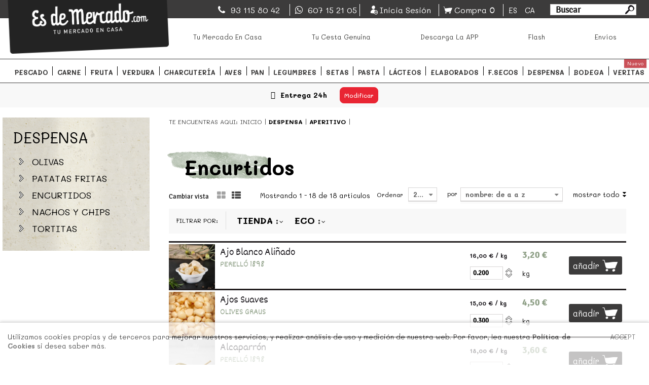

--- FILE ---
content_type: text/html; charset=utf-8
request_url: https://www.esdemercado.com/es/715-Encurtidos
body_size: 49220
content:
        <!DOCTYPE HTML>
<!--[if lt IE 7]> <html class="no-js lt-ie9 lt-ie8 lt-ie7" lang="es-es"><![endif]-->
<!--[if IE 7]><html class="no-js lt-ie9 lt-ie8 ie7" lang="es-es"><![endif]-->
<!--[if IE 8]><html class="no-js lt-ie9 ie8" lang="es-es"><![endif]-->
<!--[if gt IE 8]> <html class="no-js ie9" lang="es-es"><![endif]-->
<html lang="es-es">
<head>
    
        <!-- Google Tag Manager
         <script>(function(w,d,s,l,i){w[l]=w[l]||[];w[l].push({'gtm.start':
        new Date().getTime(),event:'gtm.js'});var f=d.getElementsByTagName(s)[0],
        j=d.createElement(s),dl=l!='dataLayer'?'&l='+l:'';j.async=true;j.src=
        'https://www.googletagmanager.com/gtm.js?id='+i+dl;f.parentNode.insertBefore(j,f);
        })(window,document,'script','dataLayer','GTM-5HSGNBK');</script>
         End Google Tag Manager -->
    
    <meta charset="utf-8" />
    <title>Venta de Encurtidos - Esdemercado.com</title>
    
<script data-keepinline="true">
/* datalayer */
dataLayer = [];
dataLayer.push({"pageCategory":"category","ecommerce":{"currencyCode":"EUR","impressions":[{"name":"Ajo Blanco Alinado","id":"5149","reference":"","price":"16","brand":"Perello 1898","category":"Encurtidos","price_tax_exc":"14.55","list":"category","position":1},{"name":"Ajos Suaves","id":"3466","reference":"","price":"15","brand":"Olives Graus","category":"Encurtidos","price_tax_exc":"13.64","list":"category","position":2},{"name":"Alcaparron","id":"5152","reference":"","price":"18","brand":"Perello 1898","category":"Encurtidos","price_tax_exc":"16.36","list":"category","position":3},{"name":"Cebolla caramelizada Veritas 300g ECO","id":"7565","reference":"39594","price":"4.95","brand":"Veritas","category":"Encurtidos","price_tax_exc":"4.5","list":"category","position":4},{"name":"Cebolla Valenciana","id":"5186","reference":"","price":"2.25","brand":"Perello 1898","category":"Encurtidos","price_tax_exc":"2.05","list":"category","position":5},{"name":"Cebollitas","id":"3469","reference":"","price":"8","brand":"Olives Graus","category":"Encurtidos","price_tax_exc":"7.27","list":"category","position":6},{"name":"Cebollitas en Vinagre","id":"5187","reference":"","price":"9","brand":"Perello 1898","category":"Encurtidos","price_tax_exc":"8.18","list":"category","position":7},{"name":"Cipolline Aceto Modena","id":"3011","reference":"","price":"22.5","brand":"Da Giorgio","category":"Encurtidos","price_tax_exc":"20.45","list":"category","position":8},{"name":"Gilda de Anchoa (8u)","id":"4801","reference":"","price":"15","brand":"Olives Graus","category":"Encurtidos","price_tax_exc":"13.64","list":"category","position":9},{"name":"Gilda de Anchoa y Tomate Seco 4uds","id":"5209","reference":"","price":"6","brand":"Perello 1898","category":"Encurtidos","price_tax_exc":"5.45","list":"category","position":10},{"name":"Maiz dulce Veritas 130g ECO","id":"7566","reference":"38429","price":"1.59","brand":"Veritas","category":"Encurtidos","price_tax_exc":"1.45","list":"category","position":11},{"name":"Maiz dulce Veritas 230g ECO","id":"7567","reference":"27481","price":"2.15","brand":"Veritas","category":"Encurtidos","price_tax_exc":"1.95","list":"category","position":12},{"name":"Pepinillos","id":"5246","reference":"","price":"9","brand":"Perello 1898","category":"Encurtidos","price_tax_exc":"8.18","list":"category","position":13},{"name":"Pepinillos Suaves","id":"3470","reference":"","price":"8.5","brand":"Olives Graus","category":"Encurtidos","price_tax_exc":"7.73","list":"category","position":14},{"name":"Pincho \"Matrimoni\" 4uds","id":"5251","reference":"","price":"6","brand":"Perello 1898","category":"Encurtidos","price_tax_exc":"5.45","list":"category","position":15},{"name":"Pincho Bacalao 4uds","id":"5253","reference":"","price":"6","brand":"Perello 1898","category":"Encurtidos","price_tax_exc":"5.45","list":"category","position":16},{"name":"Pincho Boqueron 4uds","id":"5254","reference":"","price":"6","brand":"Perello 1898","category":"Encurtidos","price_tax_exc":"5.45","list":"category","position":17},{"name":"Piparra Vasca","id":"5257","reference":"","price":"19","brand":"Perello 1898","category":"Encurtidos","price_tax_exc":"17.27","list":"category","position":18}]},"google_tag_params":{"ecomm_pagetype":"category","ecomm_category":"Encurtidos"}});
/* call to GTM Tag */
(function(w,d,s,l,i){w[l]=w[l]||[];w[l].push({'gtm.start':
new Date().getTime(),event:'gtm.js'});var f=d.getElementsByTagName(s)[0],
j=d.createElement(s),dl=l!='dataLayer'?'&l='+l:'';j.async=true;j.src=
'https://www.googletagmanager.com/gtm.js?id='+i+dl;f.parentNode.insertBefore(j,f);
})(window,document,'script','dataLayer','GTM-5HSGNBK');

/* async call to avoid cache system for dynamic data */
dataLayer.push({
  'event': 'datalayer_ready'
});
</script>
            <meta name="description" content="Venta de Encurtidos a domicilio" />
                <meta name="keywords" content="comprar Encurtidos, venta de Encurtidos, Encurtidos online, Encurtidos a domicilio, Encurtidos online, Encurtidos natural, Encurtidos a casa" />
        <meta name="generator" content="PrestaShop" />
    <meta name="robots" content="index,follow" />
    <meta name="viewport" content="initial-scale=1,user-scalable=no,maximum-scale=1,width=device-width">
    <meta name="apple-mobile-web-app-capable" content="yes" />
    <link href="https://fonts.googleapis.com/css?family=Mali:300,400,500,700&display=swap" rel="stylesheet">
    <link rel="icon" type="image/vnd.microsoft.icon" href="/img/favicon-3.ico?1733154397" />
    <link rel="shortcut icon" type="image/x-icon" href="/img/favicon-3.ico?1733154397" />
                                        <link rel="stylesheet" href="https://www.esdemercado.com//modules/deliverydateswizardpro/views/css/admin/lib/tools.css?v=855" type="text/css" media="all" />
                                                <link rel="stylesheet" href="https://www.esdemercado.com//modules/deliverydateswizardpro/views/css/admin/lib/popup.css?v=855" type="text/css" media="all" />
                                                <link rel="stylesheet" href="https://www.esdemercado.com//modules/deliverydateswizardpro/views/css/admin/producttab/general.css?v=855" type="text/css" media="all" />
                                                <link rel="stylesheet" href="/themes/esdemercado/css/global.css?1721146435?v=855" type="text/css" media="all" />
                                                <link rel="stylesheet" href="/themes/esdemercado/css/responsive.css?1700048001?v=855" type="text/css" media="all" />
                                                <link rel="stylesheet" href="/themes/esdemercado/css/autoload/highdpi.css?1700048001?v=855" type="text/css" media="all" />
                                                <link rel="stylesheet" href="/themes/esdemercado/css/autoload/responsive-tables.css?1700048001?v=855" type="text/css" media="all" />
                                                <link rel="stylesheet" href="/themes/esdemercado/css/autoload/uniform.default.css?1700048001?v=855" type="text/css" media="all" />
                                                <link rel="stylesheet" href="/js/jquery/plugins/fancybox/jquery.fancybox.css?1700048000?v=855" type="text/css" media="all" />
                                                <link rel="stylesheet" href="/themes/esdemercado/css/webimpacto.css?1700048001?v=855" type="text/css" media="all" />
                                                <link rel="stylesheet" href="/themes/esdemercado/css/custom.css?1700048001?v=855" type="text/css" media="all" />
                                                <link rel="stylesheet" href="/themes/esdemercado/css/product_list.css?1700048001?v=855" type="text/css" media="all" />
                                                <link rel="stylesheet" href="/themes/esdemercado/css/category.css?1700048001?v=855" type="text/css" media="all" />
                                                <link rel="stylesheet" href="/themes/esdemercado/css/scenes.css?1700048001?v=855" type="text/css" media="all" />
                                                <link rel="stylesheet" href="/themes/esdemercado/css/modules/blockcurrencies/blockcurrencies.css?1700048001?v=855" type="text/css" media="all" />
                                                <link rel="stylesheet" href="/themes/esdemercado/css/modules/blocklanguages/blocklanguages.css?1700048001?v=855" type="text/css" media="all" />
                                                <link rel="stylesheet" href="/modules/blockfooterhtml/blockfooterhtml.css?1700048000?v=855" type="text/css" media="all" />
                                                <link rel="stylesheet" href="/themes/esdemercado/css/modules/blocktags/blocktags.css?1700048001?v=855" type="text/css" media="all" />
                                                <link rel="stylesheet" href="/themes/esdemercado/css/modules/blockuserinfo/blockuserinfo.css?1700048001?v=855" type="text/css" media="all" />
                                                <link rel="stylesheet" href="/modules/slidetopcontent/slidetopcontent.css?1700048001?v=855" type="text/css" media="all" />
                                                <link rel="stylesheet" href="/modules/cookielaw/cookielaw.css?1700048000?v=855" type="text/css" media="all" />
                                                <link rel="stylesheet" href="/themes/esdemercado/css/modules/headerlinks/headerlinks.css?1700048001?v=855" type="text/css" media="all" />
                                                <link rel="stylesheet" href="/modules/iqitcountdown/css/iqitcountdown.css?1700048000?v=855" type="text/css" media="all" />
                                                <link rel="stylesheet" href="/themes/esdemercado/css/modules/textbanners/textbanners.css?1700048001?v=855" type="text/css" media="all" />
                                                <link rel="stylesheet" href="/modules/footercontent/css/footercontent.css?1700048000?v=855" type="text/css" media="all" />
                                                <link rel="stylesheet" href="/themes/esdemercado/css/modules/blocksocial_mod/blocksocial_mod.css?1700048001?v=855" type="text/css" media="all" />
                                                <link rel="stylesheet" href="/js/jquery/ui/themes/base/jquery.ui.core.css?1700048000?v=855" type="text/css" media="all" />
                                                <link rel="stylesheet" href="/js/jquery/ui/themes/base/jquery.ui.slider.css?1700048000?v=855" type="text/css" media="all" />
                                                <link rel="stylesheet" href="/js/jquery/ui/themes/base/jquery.ui.theme.css?1700048000?v=855" type="text/css" media="all" />
                                                <link rel="stylesheet" href="/themes/esdemercado/css/modules/blocklayered_mod/blocklayered_mod.css?1700048001?v=855" type="text/css" media="all" />
                                                <link rel="stylesheet" href="/themes/esdemercado/css/modules/blockcategories/blockcategories.css?1700048001?v=855" type="text/css" media="all" />
                                                <link rel="stylesheet" href="/themes/esdemercado/css/modules/blockcart/blockcart.css?1700048001?v=855" type="text/css" media="all" />
                                                <link rel="stylesheet" href="/js/jquery/plugins/bxslider/jquery.bxslider.css?1700048000?v=855" type="text/css" media="all" />
                                                <link rel="stylesheet" href="/js/jquery/plugins/autocomplete/jquery.autocomplete.css?1700048000?v=855" type="text/css" media="all" />
                                                <link rel="stylesheet" href="/themes/esdemercado/css/modules/blocksearch_mod/blocksearch_mod.css?1700048001?v=855" type="text/css" media="all" />
                                                <link rel="stylesheet" href="/modules/themeeditor/css/yourcss.css?1700048001?v=855" type="text/css" media="all" />
                                                <link rel="stylesheet" href="/modules/iqitsizeguide/css/platributes.css?1700048000?v=855" type="text/css" media="all" />
                                                <link rel="stylesheet" href="/themes/esdemercado/css/modules/iqitmegamenu/css/front.css?1718620239?v=855" type="text/css" media="all" />
                                                <link rel="stylesheet" href="/themes/esdemercado/css/modules/iqitmegamenu/css/iqitmegamenu_s_3.css?1700048001?v=855" type="text/css" media="all" />
                                                <link rel="stylesheet" href="/themes/esdemercado/css/modules/productcomments/productcomments.css?1700048001?v=855" type="text/css" media="all" />
                                                <link rel="stylesheet" href="/modules/deliverydateswizardpro/views/css/front/deliverydateswizard.css?1700048000?v=855" type="text/css" media="all" />
                                                <link rel="stylesheet" href="/modules/deliverydateswizardpro/views/css/front/datepicker.css?1700048000?v=855" type="text/css" media="all" />
                                                <link rel="stylesheet" href="/js/jquery/ui/themes/base/jquery.ui.datepicker.css?1700048000?v=855" type="text/css" media="all" />
                                                <link rel="stylesheet" href="/themes/esdemercado/css/modules/blockwishlist/blockwishlist.css?1700048001?v=855" type="text/css" media="all" />
                                                <link rel="stylesheet" href="/modules/pproperties/views/css/pp_theme_pproperties.css?1700048000?v=855" type="text/css" media="all" />
                                                <link rel="stylesheet" href="/themes/esdemercado/css/modules/pproperties/custom.css?1700048001?v=855" type="text/css" media="all" />
                                                <link rel="stylesheet" href="/modules/wim_itemgroups/views/css/front.css?1700048001?v=855" type="text/css" media="all" />
                                                <link rel="stylesheet" href="/modules/wim_shopping_bag/views/css/front.css?1700048001?v=855" type="text/css" media="all" />
                                                <link rel="stylesheet" href="/themes/esdemercado/css/modules/wim_custom_banner/views/css/front.css?1700048001?v=855" type="text/css" media="all" />
                                                <link rel="stylesheet" href="/modules/wim_stores/css/wim_stores.css?1700048001?v=855" type="text/css" media="all" />
                                                <link rel="stylesheet" href="/themes/esdemercado/css/modules/blockinstagram/blockinstagram.css?1700048001?v=855" type="text/css" media="all" />
                                                <link rel="stylesheet" href="/modules/wim_gdpr/views/css/front.css?1700048001?v=855" type="text/css" media="all" />
                                                <link rel="stylesheet" href="/modules/wim_gdpr/views/css/gdpr_checks.css?1700048001?v=855" type="text/css" media="all" />
                                                <link rel="stylesheet" href="/modules/wim_feed_builder/views/css/front.css?1700048001?v=855" type="text/css" media="all" />
                                                <link rel="stylesheet" href="/modules/advancedpopupcreator/views/css/advancedpopup-front.css?1700048000?v=855" type="text/css" media="all" />
                                                <link rel="stylesheet" href="/modules/advancedpopupcreator/lib/fancybox/jquery.fancybox-transitions.css?1700048000?v=855" type="text/css" media="all" />
                                                <link rel="stylesheet" href="/modules/wim_paymenterror/views/css/front.css?1700048001?v=855" type="text/css" media="all" />
                                                <link rel="stylesheet" href="/modules/app4less/views/css/front.css?1700048000?v=855" type="text/css" media="all" />
                                                <link rel="stylesheet" href="/modules/wim_pedidoflash/views/css/front.css?1700048001?v=855" type="text/css" media="all" />
                                                <link rel="stylesheet" href="/modules/wim_pedidoflash/views/css/pedidoflash-icons/style.css?1700048001?v=855" type="text/css" media="all" />
                                                <link rel="stylesheet" href="/modules/addtocardanimations/views/css/style.css?1700048000?v=855" type="text/css" media="all" />
                            <link rel="stylesheet" type="text/css" href="https://www.esdemercado.com/themes/esdemercado/css/flaticon/flaticon.css">
            <script type="text/javascript">
var CUSTOMIZE_TEXTFIELD = 1;
var FancyboxI18nClose = 'Cerrar';
var FancyboxI18nNext = 'Siguiente';
var FancyboxI18nPrev = 'Previo';
var PS_CATALOG_MODE = false;
var added_to_wishlist = 'El producto se ha añadido con éxito a su lista de deseos.';
var ajax_allowed = true;
var ajax_flashorder_confirm_message = 'Tienes productos en el carrito que no estan disponibles para el envío flash. Estos productos se eliminarán de tu carrito. ¿Deseas continuar?';
var ajax_flashorder_url = 'https://www.esdemercado.com/es/module/wim_pedidoflash/ajax';
var ajax_popup = true;
var ajaxsearch = true;
var baseDir = 'https://www.esdemercado.com/';
var baseUri = 'https://www.esdemercado.com/';
var blocklayeredSliderName = {"price":"Precio","weight":"weight"};
var blocklayered_modSliderName = {"price":"Precio","weight":"weight"};
var blocksearch_type = 'top';
var comparator_max_item = 0;
var comparedProductsIds = [];
var contentOnly = false;
var countdownEnabled = true;
var currency = {"id":1,"name":"Euro","iso_code":"EUR","iso_code_num":"978","sign":"\u20ac","blank":"1","conversion_rate":"1.000000","deleted":"0","format":"2","decimals":"1","active":"1","prefix":"","suffix":" \u20ac","id_shop_list":null,"force_id":false};
var currencyBlank = 1;
var currencyFormat = 2;
var currencyRate = 1;
var currencySign = '€';
var customizationIdMessage = 'Personalización n°';
var delete_txt = 'Eliminar';
var displayList = 0;
var filters = [{"type_lite":"manufacturer","type":"manufacturer","id_key":0,"name":"Tienda","values":{"227":{"name":"Da Giorgio","nbr":"1","link":"https:\/\/www.esdemercado.com\/es\/715-Encurtidos#tienda-da_giorgio","rel":"nofollow"},"230":{"name":"Olives Graus","nbr":"4","link":"https:\/\/www.esdemercado.com\/es\/715-Encurtidos#tienda-olives_graus","rel":"nofollow"},"258":{"name":"Perell\u00f3 1898","nbr":"10","link":"https:\/\/www.esdemercado.com\/es\/715-Encurtidos#tienda-perello_1898","rel":"nofollow"},"264":{"name":"Veritas","nbr":"3","link":"https:\/\/www.esdemercado.com\/es\/715-Encurtidos#tienda-veritas","rel":"nofollow"}},"filter_show_limit":"0","filter_type":"0"},{"type_lite":"id_feature","type":"id_feature","id_key":6,"values":{"29":{"nbr":3,"name":"Eco","url_name":"","meta_title":"","link":"https:\/\/www.esdemercado.com\/es\/715-Encurtidos#caracteristicas-eco","rel":""}},"name":"Eco","url_name":"caracteristicas","meta_title":"","filter_show_limit":"0","filter_type":"0"}];
var freeProductTranslation = '¡Gratis!';
var freeShippingTranslation = '¡Envío gratuito!';
var generated_date = 1768954785;
var grid_size_lg = 4;
var grid_size_lg2 = 3;
var grid_size_md = 2;
var grid_size_md2 = 6;
var grid_size_ms = 2;
var grid_size_ms2 = 6;
var grid_size_sm = 2;
var grid_size_sm2 = 4;
var grid_size_xs = 1;
var grid_size_xs2 = 12;
var hasDeliveryAddress = false;
var highDPI = false;
var id_lang = 1;
var img_dir = 'https://www.esdemercado.com/themes/esdemercado/img/';
var instantsearch = false;
var iqit_carousel_auto = false;
var iqit_carousel_load = 'ondemand';
var iqit_lazy_load = true;
var iqit_mobile_header_sticky = true;
var iqit_mobile_header_style = 1;
var iqit_qtycart = true;
var iqit_sidebarh = false;
var iqit_thumbs_position = false;
var iqitcountdown_days = 'd.';
var iqitcountdown_hours = 'Hours';
var iqitcountdown_minutes = 'Min';
var iqitcountdown_seconds = 'Sec';
var iqitmegamenu_swwidth = false;
var isGuest = 0;
var isLogged = 0;
var isMobile = false;
var isPreloaderEnabled = false;
var isRtl = false;
var loggin_required = 'Debe identificarse para administrar su lista de deseos.';
var max_item = 'You cannot add more than 0 product(s) to the product comparison';
var min_item = 'Please select at least one product';
var more_products_search = 'More products »';
var mywishlist_url = 'https://www.esdemercado.com/es/module/blockwishlist/mywishlist';
var page_name = 'category';
var param_product_url = '#';
var priceDisplayMethod = 0;
var priceDisplayPrecision = 4;
var quickView = true;
var removingLinkText = 'eliminar este producto de mi carrito';
var request = 'https://www.esdemercado.com/es/715-Encurtidos';
var roundMode = 2;
var search_url = 'https://www.esdemercado.com/es/buscar';
var static_token = '86806851bcf6b1959bf81a8eeb19a9fe';
var subscribeNewsLetterPopupUrl = 'https://www.esdemercado.com/es/pedido-rapido';
var toBeDetermined = 'A determinar';
var token = '9987babb7c789bdf8599e2f172c59f7f';
var usingSecureMode = true;
var wim_is_tablet = false;
var wim_media_device = false;
var wishlistProductsIds = false;
</script>

                    <script type="text/javascript" src="/js/jquery/jquery-1.11.0.min.js?1700048000?v=855"></script>
                    <script type="text/javascript" src="/js/jquery/jquery-migrate-1.2.1.min.js?1700048000?v=855"></script>
                    <script type="text/javascript" src="/js/jquery/plugins/jquery.easing.js?1700048000?v=855"></script>
                    <script type="text/javascript" src="/js/tools.js?1700048000?v=855"></script>
                    <script type="text/javascript" src="/themes/esdemercado/js/global.js?1718606482?v=855"></script>
                    <script type="text/javascript" src="/themes/esdemercado/js/autoload/10-bootstrap.min.js?1700048001?v=855"></script>
                    <script type="text/javascript" src="/themes/esdemercado/js/autoload/15-jquery.total-storage.min.js?1700048001?v=855"></script>
                    <script type="text/javascript" src="/themes/esdemercado/js/autoload/15-jquery.uniform-modified.js?1700048001?v=855"></script>
                    <script type="text/javascript" src="/themes/esdemercado/js/autoload/jquery.isloading.js?1700048001?v=855"></script>
                    <script type="text/javascript" src="/themes/esdemercado/js/autoload/modernizr-custom.js?1700048001?v=855"></script>
                    <script type="text/javascript" src="/js/jquery/plugins/fancybox/jquery.fancybox.js?1700048000?v=855"></script>
                    <script type="text/javascript" src="/themes/esdemercado/js/custom.js?1700048001?v=855"></script>
                    <script type="text/javascript" src="/themes/esdemercado/js/category.js?1700048001?v=855"></script>
                    <script type="text/javascript" src="/modules/slidetopcontent/slidetopcontent.js?1700048001?v=855"></script>
                    <script type="text/javascript" src="/modules/cookielaw/cookielaw.js?1700048000?v=855"></script>
                    <script type="text/javascript" src="/modules/iqitcountdown/js/count.js?1700048000?v=855"></script>
                    <script type="text/javascript" src="/modules/iqitcountdown/js/iqitcountdown.js?1700048000?v=855"></script>
                    <script type="text/javascript" src="/themes/esdemercado/js/modules/blocklayered_mod/blocklayered_mod.js?1700048001?v=855"></script>
                    <script type="text/javascript" src="/js/jquery/ui/jquery.ui.core.min.js?1700048000?v=855"></script>
                    <script type="text/javascript" src="/js/jquery/ui/jquery.ui.widget.min.js?1700048000?v=855"></script>
                    <script type="text/javascript" src="/js/jquery/ui/jquery.ui.mouse.min.js?1700048000?v=855"></script>
                    <script type="text/javascript" src="/js/jquery/ui/jquery.ui.slider.min.js?1700048000?v=855"></script>
                    <script type="text/javascript" src="/modules/blocklayered_mod/blocklayered_mod_stick.js?1700048000?v=855"></script>
                    <script type="text/javascript" src="/js/jquery/plugins/jquery.scrollTo.js?1700048000?v=855"></script>
                    <script type="text/javascript" src="/themes/esdemercado/js/tools/treeManagement.js?1700048001?v=855"></script>
                    <script type="text/javascript" src="/themes/esdemercado/js/modules/blockcart/ajax-cart.js?1741807239?v=855"></script>
                    <script type="text/javascript" src="/js/jquery/plugins/jquery.serialScroll.js?1700048000?v=855"></script>
                    <script type="text/javascript" src="/js/jquery/plugins/bxslider/jquery.bxslider.js?1700048000?v=855"></script>
                    <script type="text/javascript" src="/js/jquery/plugins/autocomplete/jquery.autocomplete.js?1700048000?v=855"></script>
                    <script type="text/javascript" src="/modules/blocksearch_mod/blocksearch_mod.js?1700048000?v=855"></script>
                    <script type="text/javascript" src="/modules/themeeditor/js/front/script.js?1700048001?v=855"></script>
                    <script type="text/javascript" src="/modules/iqitmegamenu/js/classie.js?1700048000?v=855"></script>
                    <script type="text/javascript" src="/modules/iqitmegamenu/js/front_horizontal.js?1700048000?v=855"></script>
                    <script type="text/javascript" src="/modules/iqitmegamenu/js/front_vertical.js?1700048000?v=855"></script>
                    <script type="text/javascript" src="/modules/iqitmegamenu/js/front_sticky.js?1700048000?v=855"></script>
                    <script type="text/javascript" src="/themes/esdemercado/js/modules/iqitmegamenu/mlpushmenu.js?1700048001?v=855"></script>
                    <script type="text/javascript" src="/modules/pluginadder/easyzoom.js?1700048000?v=855"></script>
                    <script type="text/javascript" src="/modules/pluginadder/jquery.lazyload.min.js?1700048000?v=855"></script>
                    <script type="text/javascript" src="/modules/pluginadder/plugins.js?1700048000?v=855"></script>
                    <script type="text/javascript" src="/modules/pluginadder/script.js?1700048000?v=855"></script>
                    <script type="text/javascript" src="/modules/deliverydateswizardpro/views/js/front/ddw.js?1700048000?v=855"></script>
                    <script type="text/javascript" src="https://www.esdemercado.com//modules/deliverydateswizardpro/views/js/admin/lib/popup.js?v=855"></script>
                    <script type="text/javascript" src="https://www.esdemercado.com//modules/deliverydateswizardpro/views/js/admin/lib/tools.js?v=855"></script>
                    <script type="text/javascript" src="https://www.esdemercado.com//modules/deliverydateswizardpro/views/js/admin/producttab/general.js?v=855"></script>
                    <script type="text/javascript" src="/themes/esdemercado/js/modules/deliverydateswizardpro/ddw.js?1718690625?v=855"></script>
                    <script type="text/javascript" src="/js/jquery/ui/jquery.ui.datepicker.min.js?1700048000?v=855"></script>
                    <script type="text/javascript" src="/js/jquery/ui/i18n/jquery.ui.datepicker-es.js?1700048000?v=855"></script>
                    <script type="text/javascript" src="/themes/esdemercado/js/modules/blockwishlist/js/ajax-wishlist.js?1700048001?v=855"></script>
                    <script type="text/javascript" src="/themes/esdemercado/js/modules/pproperties/views/js/pproperties.js?1700048001?v=855"></script>
                    <script type="text/javascript" src="/themes/esdemercado/js/modules/pproperties/views/js/pp_theme_pproperties.js?1700048001?v=855"></script>
                    <script type="text/javascript" src="/themes/esdemercado/js/modules/pproperties/custom.js?1700048001?v=855"></script>
                    <script type="text/javascript" src="/modules/wim_itemgroups/views/js/front.js?1700048001?v=855"></script>
                    <script type="text/javascript" src="/modules/wim_shopping_bag/views/js/front.js?1700048001?v=855"></script>
                    <script type="text/javascript" src="/modules/wim_shopping_bag/views/js/ScrollToFixed/jquery-scrolltofixed-min.js?1700048001?v=855"></script>
                    <script type="text/javascript" src="/modules/wim_custom_banner/views/js/front.js?1700048001?v=855"></script>
                    <script type="text/javascript" src="/modules/wim_gdpr/views/js/front.js?1700048001?v=855"></script>
                    <script type="text/javascript" src="/modules/wim_feed_builder/views/js/front.js?1700048001?v=855"></script>
                    <script type="text/javascript" src="/modules/cdc_googletagmanager/views/js/ajaxcart.js?1700048000?v=855"></script>
                    <script type="text/javascript" src="/modules/advancedpopupcreator/lib/fancybox/jquery.fancybox.transitions.js?1700048000?v=855"></script>
                    <script type="text/javascript" src="/modules/advancedpopupcreator/views/js/advancedpopup-front.js?1700048000?v=855"></script>
                    <script type="text/javascript" src="/modules/wim_paymenterror/views/js/front.js?1700048001?v=855"></script>
                    <script type="text/javascript" src="/modules/app4less/views/js/front.js?1700048000?v=855"></script>
                    <script type="text/javascript" src="/modules/wim_pedidoflash/views/js/front.js?1700048001?v=855"></script>
                    <script type="text/javascript" src="/js/jquery/ui/jquery.effects.core.min.js?1700048000?v=855"></script>
                    <script type="text/javascript" src="/js/jquery/ui/jquery.effects.shake.min.js?1700048000?v=855"></script>
                
            <script type="text/javascript">
                if (typeof pp !== "object") {
                    var pp = {};
                }
                pp.version = "pp-217";
                pp.decimalSign = ",";
                $(document).ready(function() {
                    $("body").addClass("ps-1615").addClass("pp-217");
                });
            </script>
    <!--Start of Zopim Live Chat Script-->
    <!--Start of Zendesk Chat Script-->
<script type="text/javascript">
window.$zopim||(function(d,s){var z=$zopim=function(c){z._.push(c)},$=z.s=
d.createElement(s),e=d.getElementsByTagName(s)[0];z.set=function(o){z.set.
_.push(o)};z._=[];z.set._=[];$.async=!0;$.setAttribute("charset","utf-8");
$.src="https://v2.zopim.com/?yGPD1wDlAXrlvEvEEfnO1pSzKYn0rLfp";z.t=+new Date;$.
type="text/javascript";e.parentNode.insertBefore($,e)})(document,"script");
</script>
<!--End of Zendesk Chat Script-->

    <script type="text/javascript">
        var waitForZopim = setInterval(function () {
            if (window.$zopim === undefined || window.$zopim.livechat === undefined) {
                return;
            }
            $zopim(function() {
                $zopim.livechat.setLanguage('es');
                                                                $zopim.livechat.theme.reload();

                                                                                                                $zopim.livechat.button.setPosition('br');                $zopim.livechat.button.setPositionMobile('bl');                $zopim.livechat.window.setPosition('br');                $zopim.livechat.window.setSize('small');                                            });
            clearInterval(waitForZopim);
        }, 100);
    </script>
    <!--End of Zopim Live Chat Script-->
<script type="text/javascript" data-keepinline>
				(window.gaDevIds=window.gaDevIds||[]).push('d6YPbH');
				(function(i,s,o,g,r,a,m){i['GoogleAnalyticsObject']=r;i[r]=i[r]||function(){
				(i[r].q=i[r].q||[]).push(arguments)},i[r].l=1*new Date();a=s.createElement(o),
				m=s.getElementsByTagName(o)[0];a.async=1;a.src=g;m.parentNode.insertBefore(a,m)
				})(window,document,'script','//www.google-analytics.com/analytics.js','ga');
				ga('create', 'UA-25601565-1', 'auto', {'allowLinker': true });ga('require', 'linker');ga('linker:autoLink', ['redsys.es','sis.redsys.es','paypal.com']);</script><!-- Facebook Product Ad Module by BusinessTech - Start Facebook Pixel Code -->
	
	<script>
		!function(f,b,e,v,n,t,s){if(f.fbq)return;n=f.fbq=function(){n.callMethod?
			n.callMethod.apply(n,arguments):n.queue.push(arguments)};if(!f._fbq)f._fbq=n;
			n.push=n;n.loaded=!0;n.version='2.0';n.queue=[];t=b.createElement(e);t.async=!0;
			t.src=v;s=b.getElementsByTagName(e)[0];s.parentNode.insertBefore(t,s)
		}(window, document,'script','https://connect.facebook.net/en_US/fbevents.js');

					fbq('consent', 'grant');
		
		fbq('init', '207817754347471');
		fbq('track', 'PageView');

		

				
		fbq('track', 'ViewCategory', {
			
							content_type : 'product',
							content_ids : ['ES3466','ES3469','ES3470','ES4801','ES5149','ES5152','ES5186','ES5187','ES5246','ES5257','ES5209','ES5251','ES5253','ES5254','ES3011','ES7565','ES7566','ES7567'],
							content_name : 'Encurtidos',
							content_category : 'Despensa > Aperitivo > Encurtidos'						
		});
		
				
	</script>
	<noscript><img height="1" width="1" style="display:none" src="https://www.facebook.com/tr?id=207817754347471&ev=PageView&noscript=1"/></noscript>
	

	<!-- manage the click event on the wishlist and the add to cart -->
		<script type="text/javascript" src="/modules/facebookproductad/views/js/pixel.js"></script>
	<script type="text/javascript">

		var oPixelFacebook = new oPixelFacebook();

		oPixelFacebook.addToCart({"content_name":"Ajos Suaves","content_category":"Encurtidos","content_ids":"['ES3466']","content_type":"product","currency":"EUR"}, 'a[data-id-product="3466"].ajax_add_to_cart_button');oPixelFacebook.addToWishList({"content_name":"Ajos Suaves","content_category":"Encurtidos","content_ids":"['ES3466']","content_type":"product","currency":"EUR"}, 'a[rel="3466"].addToWishlist');oPixelFacebook.addToCart({"content_name":"Cebollitas","content_category":"Encurtidos","content_ids":"['ES3469']","content_type":"product","currency":"EUR"}, 'a[data-id-product="3469"].ajax_add_to_cart_button');oPixelFacebook.addToWishList({"content_name":"Cebollitas","content_category":"Encurtidos","content_ids":"['ES3469']","content_type":"product","currency":"EUR"}, 'a[rel="3469"].addToWishlist');oPixelFacebook.addToCart({"content_name":"Pepinillos Suaves","content_category":"Encurtidos","content_ids":"['ES3470']","content_type":"product","currency":"EUR"}, 'a[data-id-product="3470"].ajax_add_to_cart_button');oPixelFacebook.addToWishList({"content_name":"Pepinillos Suaves","content_category":"Encurtidos","content_ids":"['ES3470']","content_type":"product","currency":"EUR"}, 'a[rel="3470"].addToWishlist');oPixelFacebook.addToCart({"content_name":"Gilda de Anchoa (8u)","content_category":"Encurtidos","content_ids":"['ES4801']","content_type":"product","currency":"EUR"}, 'a[data-id-product="4801"].ajax_add_to_cart_button');oPixelFacebook.addToWishList({"content_name":"Gilda de Anchoa (8u)","content_category":"Encurtidos","content_ids":"['ES4801']","content_type":"product","currency":"EUR"}, 'a[rel="4801"].addToWishlist');oPixelFacebook.addToCart({"content_name":"Ajo Blanco Ali\u00f1ado","content_category":"Encurtidos","content_ids":"['ES5149']","content_type":"product","currency":"EUR"}, 'a[data-id-product="5149"].ajax_add_to_cart_button');oPixelFacebook.addToWishList({"content_name":"Ajo Blanco Ali\u00f1ado","content_category":"Encurtidos","content_ids":"['ES5149']","content_type":"product","currency":"EUR"}, 'a[rel="5149"].addToWishlist');oPixelFacebook.addToCart({"content_name":"Alcaparr\u00f3n","content_category":"Encurtidos","content_ids":"['ES5152']","content_type":"product","currency":"EUR"}, 'a[data-id-product="5152"].ajax_add_to_cart_button');oPixelFacebook.addToWishList({"content_name":"Alcaparr\u00f3n","content_category":"Encurtidos","content_ids":"['ES5152']","content_type":"product","currency":"EUR"}, 'a[rel="5152"].addToWishlist');oPixelFacebook.addToCart({"content_name":"Cebolla Valenciana","content_category":"Encurtidos","content_ids":"['ES5186']","content_type":"product","currency":"EUR"}, 'a[data-id-product="5186"].ajax_add_to_cart_button');oPixelFacebook.addToWishList({"content_name":"Cebolla Valenciana","content_category":"Encurtidos","content_ids":"['ES5186']","content_type":"product","currency":"EUR"}, 'a[rel="5186"].addToWishlist');oPixelFacebook.addToCart({"content_name":"Cebollitas en Vinagre","content_category":"Encurtidos","content_ids":"['ES5187']","content_type":"product","currency":"EUR"}, 'a[data-id-product="5187"].ajax_add_to_cart_button');oPixelFacebook.addToWishList({"content_name":"Cebollitas en Vinagre","content_category":"Encurtidos","content_ids":"['ES5187']","content_type":"product","currency":"EUR"}, 'a[rel="5187"].addToWishlist');oPixelFacebook.addToCart({"content_name":"Pepinillos","content_category":"Encurtidos","content_ids":"['ES5246']","content_type":"product","currency":"EUR"}, 'a[data-id-product="5246"].ajax_add_to_cart_button');oPixelFacebook.addToWishList({"content_name":"Pepinillos","content_category":"Encurtidos","content_ids":"['ES5246']","content_type":"product","currency":"EUR"}, 'a[rel="5246"].addToWishlist');oPixelFacebook.addToCart({"content_name":"Piparra Vasca","content_category":"Encurtidos","content_ids":"['ES5257']","content_type":"product","currency":"EUR"}, 'a[data-id-product="5257"].ajax_add_to_cart_button');oPixelFacebook.addToWishList({"content_name":"Piparra Vasca","content_category":"Encurtidos","content_ids":"['ES5257']","content_type":"product","currency":"EUR"}, 'a[rel="5257"].addToWishlist');oPixelFacebook.addToCart({"content_name":"Gilda de Anchoa y Tomate Seco 4uds","content_category":"Encurtidos","content_ids":"['ES5209']","content_type":"product","currency":"EUR"}, 'a[data-id-product="5209"].ajax_add_to_cart_button');oPixelFacebook.addToWishList({"content_name":"Gilda de Anchoa y Tomate Seco 4uds","content_category":"Encurtidos","content_ids":"['ES5209']","content_type":"product","currency":"EUR"}, 'a[rel="5209"].addToWishlist');oPixelFacebook.addToCart({"content_name":"Pincho  Matrimoni  4uds","content_category":"Encurtidos","content_ids":"['ES5251']","content_type":"product","currency":"EUR"}, 'a[data-id-product="5251"].ajax_add_to_cart_button');oPixelFacebook.addToWishList({"content_name":"Pincho  Matrimoni  4uds","content_category":"Encurtidos","content_ids":"['ES5251']","content_type":"product","currency":"EUR"}, 'a[rel="5251"].addToWishlist');oPixelFacebook.addToCart({"content_name":"Pincho Bacalao 4uds","content_category":"Encurtidos","content_ids":"['ES5253']","content_type":"product","currency":"EUR"}, 'a[data-id-product="5253"].ajax_add_to_cart_button');oPixelFacebook.addToWishList({"content_name":"Pincho Bacalao 4uds","content_category":"Encurtidos","content_ids":"['ES5253']","content_type":"product","currency":"EUR"}, 'a[rel="5253"].addToWishlist');oPixelFacebook.addToCart({"content_name":"Pincho Boquer\u00f3n 4uds","content_category":"Encurtidos","content_ids":"['ES5254']","content_type":"product","currency":"EUR"}, 'a[data-id-product="5254"].ajax_add_to_cart_button');oPixelFacebook.addToWishList({"content_name":"Pincho Boquer\u00f3n 4uds","content_category":"Encurtidos","content_ids":"['ES5254']","content_type":"product","currency":"EUR"}, 'a[rel="5254"].addToWishlist');oPixelFacebook.addToCart({"content_name":"Cipolline Aceto M\u00f3dena","content_category":"Encurtidos","content_ids":"['ES3011']","content_type":"product","currency":"EUR"}, 'a[data-id-product="3011"].ajax_add_to_cart_button');oPixelFacebook.addToWishList({"content_name":"Cipolline Aceto M\u00f3dena","content_category":"Encurtidos","content_ids":"['ES3011']","content_type":"product","currency":"EUR"}, 'a[rel="3011"].addToWishlist');oPixelFacebook.addToCart({"content_name":"Cebolla caramelizada Veritas 300g ECO","content_category":"Encurtidos","content_ids":"['ES7565']","content_type":"product","currency":"EUR"}, 'a[data-id-product="7565"].ajax_add_to_cart_button');oPixelFacebook.addToWishList({"content_name":"Cebolla caramelizada Veritas 300g ECO","content_category":"Encurtidos","content_ids":"['ES7565']","content_type":"product","currency":"EUR"}, 'a[rel="7565"].addToWishlist');oPixelFacebook.addToCart({"content_name":"Ma\u00edz dulce Veritas 130g ECO","content_category":"Encurtidos","content_ids":"['ES7566']","content_type":"product","currency":"EUR"}, 'a[data-id-product="7566"].ajax_add_to_cart_button');oPixelFacebook.addToWishList({"content_name":"Ma\u00edz dulce Veritas 130g ECO","content_category":"Encurtidos","content_ids":"['ES7566']","content_type":"product","currency":"EUR"}, 'a[rel="7566"].addToWishlist');oPixelFacebook.addToCart({"content_name":"Ma\u00edz dulce Veritas 230g ECO","content_category":"Encurtidos","content_ids":"['ES7567']","content_type":"product","currency":"EUR"}, 'a[data-id-product="7567"].ajax_add_to_cart_button');oPixelFacebook.addToWishList({"content_name":"Ma\u00edz dulce Veritas 230g ECO","content_category":"Encurtidos","content_ids":"['ES7567']","content_type":"product","currency":"EUR"}, 'a[rel="7567"].addToWishlist');

	</script>
	<!-- Facebook Product Ad Module by BusinessTech - End Facebook Pixel Code -->



<script type="text/javascript">
	//Common vars
    var apc_link = "https://www.esdemercado.com/es/module/advancedpopupcreator/popup";
    var apc_token = "86806851bcf6b1959bf81a8eeb19a9fe";
    var apc_product = "0";
    var apc_category = "715";
    var apc_supplier = "0";
    var apc_manufacturer = "0";
    var apc_controller = "category";
</script>



<script type="text/javascript" async>
    (function() {
        let isConnectifInitialized = false;

        function getConnectifCartFromAjax(ajaxCart) {
            const connectifCart = {
                cartId: ajaxCart.cn_cart_id?.toString(),
                totalPrice: +ajaxCart.cn_total_price,
                totalQuantity: +ajaxCart.cn_total_quantity,
                products: ajaxCart.cn_products.map(mapFromCartItem)
            };
            return connectifCart;
        }

        function mapFromCartItem(cartItem) {
            const productBasketItem = {
                productDetailUrl: cartItem.url?.toString(),
                productId: cartItem.product_id?.toString(),
                name: cartItem.name?.toString(),
                description: cartItem.description,
                imageUrl: cartItem.image_url,
                unitPrice: +cartItem.unit_price,
                availability: cartItem.availability,
                brand: cartItem.brand,
                unitPriceOriginal: cartItem.unit_price_original,
                unitPriceWithoutVAT: cartItem.unit_price_without_vat,
                discountedPercentage: cartItem.discounted_percentage,
                discountedAmount: cartItem.discounted_amount,
                quantity: +cartItem.quantity,
                price: +cartItem.price,
                publishedAt: cartItem.published_at,
                categories: cartItem.categories,
                relatedExternalProductIds: cartItem.relatedProductsArray,
                tags: cartItem.tagsArray
            };
            return productBasketItem;
        }


        function onConnectifStarted() {
            isConnectifInitialized = true;
            if (typeof prestashop !== 'undefined') {
                prestashop.on(
                    'updateCart',
                    function(event) {
                        var baseUrl = '';
                                                $.ajax({
                            type: 'GET',
                            url: baseUrl + 'modules/connectif/cn-cart-ajax.php' + '?retrieve_cart=1',
                            success: function(ajaxCart) {
                                if (!ajaxCart) {
                                    return;
                                }

                                const cnCart = JSON.parse(ajaxCart);
                                if (cnCart.cn_cart_exist) {
                                    const cart = getConnectifCartFromAjax(cnCart);
                                    window.connectif.managed.sendEvents([], { cart });
                                }
                            }
                        });
                    }
                );
            }
        }

        if (window.connectif &&
            window.connectif.managed &&
            window.connectif.managed.isInitialized()) {
            onConnectifStarted();
        } else {
            document.addEventListener(
                'connectif.managed.initialized',
                onConnectifStarted
            );
        }
    })();
</script>
<!-- Connectif tracking code -->
<script type="text/javascript" async>
    var _cnid = "404ced5f-14d4-4f38-bfe7-2a5c08d09b8b";
    (function(w, r, a, cn, s) {
            
                w['ConnectifObject'] = r;
                w[r] = w[r] || function () {( w[r].q = w[r].q || [] ).push(arguments)};
                cn = document.createElement('script');
                cn.type = 'text/javascript';
                cn.async = true;
                cn.src = a;
                cn.id = '__cn_client_script_' + _cnid;
                s = document.getElementsByTagName('script')[0];
                s.parentNode.insertBefore(cn, s);
            
            })(window, 'cn', 'https://cdn.connectif.cloud/eu7/client-script/' + '404ced5f-14d4-4f38-bfe7-2a5c08d09b8b');
</script>
<!-- end Connectif tracking code --><link href="https://eu1.apisearch.cloud" rel="dns-prefetch" crossOrigin="anonymous">
<script
		type="application/javascript"
		src='https://static.apisearch.cloud/as-5652d1a5-4a30-4b9a.layer.js'
		charSet='UTF-8'
		async
		crossOrigin="anonymous"
></script>



                        <link rel="stylesheet" href="https://fonts.googleapis.com/css?family=Open+Sans:400,700" type="text/css" media="all" />
            
    <!--[if lt IE 9]>
    <script src="https://oss.maxcdn.com/libs/html5shiv/3.7.0/html5shiv.js"></script>
    <script src="https://oss.maxcdn.com/libs/respond.js/1.3.0/respond.min.js"></script>
    <![endif]-->
    <!--[if lte IE 9]>

    <script src="https://www.esdemercado.com/themes/esdemercado/js/flexibility.js"></script>

    <![endif]-->
    <meta property="og:title" content="Venta de Encurtidos - Esdemercado.com"/>
    <meta property="og:url" content="http://www.esdemercado.com/es/715-Encurtidos"/>
    <meta property="og:site_name" content="Esdemercado.com"/>

    <meta property="og:description" content="Venta de Encurtidos a domicilio">
            <meta property="og:type" content="website">
        <meta property="og:image" content="https://www.esdemercado.com/img/esdemercado-logo-15656912063.jpg" />
        <link rel="stylesheet" type="text/css" href="https://www.esdemercado.com/themes/esdemercado/css/modules/blocknewproducts/blocknewproducts.css">
</head>
<body id="category" class="not-index category category-715 category-Encurtidos hide-right-column show-left-column  lang_es        font-primary ">

<!-- Google Tag Manager (noscript) -->
<noscript><iframe src="https://www.googletagmanager.com/ns.html?id=GTM-5HSGNBK&nojscript=true"
height="0" width="0" style="display:none;visibility:hidden"></iframe></noscript>
<!-- End Google Tag Manager (noscript) -->

    <!-- Google Tag Manager (noscript)
     <noscript><iframe src="https://www.googletagmanager.com/ns.html?id=GTM-5HSGNBK"
    height="0" width="0" style="display:none;visibility:hidden"></iframe></noscript>
     End Google Tag Manager (noscript) -->

<!-- Module slidetopcontent -->
<div id="slidetopcontent" class="slidetopcontent">
	<div class="container">
		<ul class="row clearfix">

						<li class="col-xs-12 col-sm-6 clearfix">

				<h4>EsDeMercado.com</h4>				<div class="rte"><p><strong>EsDeMercado.com</strong> te lleva a casa los mejores productos de los mejores mercados de Barcelona y de productores locales.</p></div>				<div class="rte"><a class="btn btn-default button button-small pull-right" href="https://www.esdemercado.com/"><span>Read more</span></a></div>
			</li>
			<li class="col-xs-12 col-sm-6 clearfix">

				<h4>EsDeMercado.com</h4>				<div class="rte"><p><strong>EsDeMercado.com</strong> te lleva a casa los mejores productos de los mejores mercados de Barcelona y de productores locales.</p></div>				<div class="rte"><a class="btn btn-default button button-small pull-right" href="https://www.esdemercado.com/"><span>Read more</span></a></div>			</li>
		</ul>
	</div></div>
	<!-- /Module slidetopcontent -->

<div id="page">

    
    <div class="header-container">
        

        <header id="header">
            <div id="top-header" class="bg-primary">
                <div class="container">
                    <div class="row content-inner">
                        <div class="col-xs-12 col-sm-3  col-lg-2"></div>
                        <div id="top-header-content" class="col-xs-12 col-sm-9  col-lg-10">
                            <div class="content_user_info">
                                <ul class="row vdivide">
                                    <li class="">
                                        <div id="header_phone" class="txt-secondary ">
                                            <a href="tel:931158042" title="93 115 80 42">
                                                <i class=" icon-phone awesome"></i>
                                                93 115 80 42
                                            </a>
                                        </div>
                                    </li>
                                    <li class="">
                                        <div id="header_whatsapp" class="txt-secondary ">
                                            <a href="https://wa.me/34607152105" title="607 15 21 05">
                                                <i class="icon-whatsapp awesome"></i>
                                                607 15 21 05
                                            </a>
                                        </div>
                                    </li>
                                    <!-- Block user information module NAV  -->
<li class="user_info">

<div class="header_user_info_nav txt-secondary">
			<a class="login" href="https://www.esdemercado.com/es/mi-cuenta" rel="nofollow" title="Accede a tu cuenta de usuario">
			<i class="font-esdemercado icon-info"></i>Inicia Sesión
		</a>
	</div>
</li>
<!-- /Block usmodule NAV -->
<!-- MODULE Block cart -->



<li class="block_cart">
    
    <div class="shopping_cart">
        <a href="https://www.esdemercado.com/es/pedido-rapido" title="Ver mi carrito de compra" rel="nofollow" class="txt-secondary">
            <i class="font-esdemercado icon-carrito2"></i>Compra<span class="ajax_cart_quantity">0</span>
            <span class="ajax_cart_total">
                            </span>
            <span class="ajax_cart_no_product">vacío</span>
                    </a>
                    <div class="cart_block block exclusive">
                <div class="block_content">
                    <!-- block list of products -->
                    <div class="cart_block_list">
                            <div class="cart_title">
                                <!--<img class="logo img-responsive replace-2xlogo" src="https://www.esdemercado.com/themes/esdemercado/img/mirasol_logo.png" alt="Esdemercado.com" />-->
                                <span>
                                Tu Carrito
                                </span>
                            </div>
                                                <p class="cart_block_no_products">
                            Ningún producto
                        </p>
                                                                                                                        <div class="cart-prices">
                            <div class="cart-prices-line first-line">
                               
                                
                            </div>
                                                        
                            <div class="cart-prices-line last-line cart_shipping_text">
                                <span>Total envío:</span>
                                <span class="cart_block_total">
                                                                            A determinar                                                                    </span>
                            </div>

                            <div class="cart-prices-line last-line">
                                <span class="price cart_block_total ajax_block_cart_total">0,00 €</span>
                                <span>Total</span>
                            </div>

                                                    </div>
                        <span class="freeshipping_text flaticon-furgoneta" style="display: none;">
                             ¡Envío gratuito!
                        </span>
                        <span class="freeshipping_cost flaticon-furgoneta" style="display: none;">
                                    Te faltan 200,00 € para el transporte gratuito
                                </span>
                        <p class="cart-buttons">
                            <a id="button_order_cart" class="btn btn-default button button-small" href="https://www.esdemercado.com/es/pedido-rapido" title="Confirmar" rel="nofollow">
                                <span>
                                    Confirmar<i class="flaticon-bolsa-de-la-compra right"></i>
                                </span>
                            </a>
                        </p>
                    </div>
                </div>
            </div><!-- .cart_block -->
            </div>
</li>


    <div id="layer_cart">
        <div class="clearfix bg-bg-secondary">
            <div class="layer_cart_product col-xs-12 col-md-6">
                <span class="cross" title="Cerrar Ventana"></span>
                <span class="title">
                    <i class="icon-check awesome"></i>Producto añadido correctamente a su carrito de la compra
                </span>
                <div class="product-image-container layer_cart_img">
                </div>
                <div class="layer_cart_product_info">
                    <span id="layer_cart_product_title" class="product-name"></span>
                    <span id="layer_cart_product_attributes"></span>
                    <div>
                        <strong class="dark">Cantidad</strong>
                        <span id="layer_cart_product_quantity"></span>
                        <span class="pp_qty_wrapper" style="display: none;"><span class="pp_qty"></span> <span class="pp_qty_text"></span></span>
                    </div>
                    <div>
                        <strong class="dark">Total</strong>
                        <span id="layer_cart_product_price"></span>
                    </div>
                </div>
            </div>
            <div class="layer_cart_cart col-xs-12 col-md-6">
                <span class="title">
                    <!-- Plural Case [both cases are needed because page may be updated in Javascript] -->
                    <span class="ajax_cart_product_txt_s  unvisible">
                        There are 0 items in your cart.
                    </span>
                    <!-- Singular Case [both cases are needed because page may be updated in Javascript] -->
                    <span class="ajax_cart_product_txt ">
                        Hay 1 artículo en su carrito.
                    </span>
                </span>
                <div class="layer_cart_row">
                    <strong class="dark">
                        Total productos:
                                            </strong>
                    <span class="ajax_block_products_total">
                                            </span>
                </div>

                                <div class="layer_cart_row">
                    <strong class="dark unvisible">
                        Total envío:&nbsp;                    </strong>
                    <span class="ajax_cart_shipping_cost unvisible">
                                                     A determinar                                            </span>
                </div>
                                <div class="layer_cart_row">
                    <strong class="dark">
                        Total
                                            </strong>
                    <span class="ajax_block_cart_total">
                                            </span>
                </div>
                <div class="button-container">
                    
                    <div id="" class=" icon-mancha3-container txt-secondary font-secondary-a">
                        <i class="font-esdemercado icon-mancha3 txt-primary"></i>
                        <span class="continue">

                            Seguir comprando
                        </span>
                    </div>

                    <div id="" class="icon-mancha3-container">
                    <a class="" href="https://www.esdemercado.com/es/pedido-rapido" title="Ir a la caja" rel="nofollow">
                        <span>
                            Ir a la caja<i class="awesome icon-chevron-right right"></i>
                        </span>
                    </a>
                    </div>
                </div>
            </div>
        </div>
        <div class="crossseling"></div>
    </div> <!-- #layer_cart -->
    <div class="layer_cart_overlay"></div>

<!-- /MODULE Block cart --><!-- Block languages module -->
<li class="block_languages">

		<div id="languages-block-top" class="languages-block txt-secondary">
														<a class="selected" href="https://www.esdemercado.com/es/715-Encurtidos" title="Español (Spanish)" rel="alternate" hreflang="es">
										<span>es</span>
					</a>
														<a  href="https://www.esdemercado.com/ca/715-Encurtidos" title="Català (Catalan)" rel="alternate" hreflang="ca">
										<span>ca</span>
					</a>
			







			
		</div>

<!-- /Block languages module -->
</li>
                                    <li class="">
                                        <div id="header_search">
                                            
	<!-- Block search module TOP -->
	<div id="search_block_top_content" class="col-xs-12">
		<div class="iqitsearch-inner">
			
			
					</div>
	</div>
	<div class="iqit-search-shower">

	<div class="iqit-search-shower-i"><i class="flaticon-lupa"></i>Buscar en nuestra tienda</div>	<div id="search_block_top" class="search_block_top font-primary txt-primary  iqit-search-c" >
		<form method="get" action="//www.esdemercado.com/es/buscar" id="searchbox">
			<input type="hidden" name="controller" value="search" />
			<input type="hidden" name="orderby" value="position" />
			<input type="hidden" name="orderway" value="desc" />

			<div class="search_query_container ">
						<input type="hidden" name="search-cat-select" value="0" class="search-cat-select" />
						<input class="search_query form-control" type="text" id="search_query_top" name="search_query" placeholder="Buscar" value="" />
			  
                                                  
                                                  <i class="font-esdemercado icon-lupa txt-primary#header .row.vdivide >li:not(:first-child, :last-child)"></i>
			<button type="submit" name="submit_search" class="button-search">
                          
				<span>Buscar en nuestra tienda</span>
			</button>
			</div>
		</form>

	</div>
		
		</div>

	


	<!-- /Block search module TOP -->
                                        </div>
                                    </li>
                                </ul>
                            </div>
                        </div>
                    </div>
                </div>
            </div>

            <div id="middle-header">
                <div class="container">
                    <div class="row content-inner">
                        <div class="col-xs-12 col-sm-4 col-md-3 col-lg-3">
                            <div id="header_logo">
                                <a href="https://www.esdemercado.com/" title="Esdemercado.com">
                                    <img class="logo img-responsive replace-2xlogo" src="https://www.esdemercado.com/img/esdemercado-logo-15656912063.jpg"   width="1442" height="604" alt="Esdemercado.com" />
                                </a>
                            </div>
                        </div>
                        
                        <div id="megamenu-bottom-links" class="col-xs-12 col-sm-8 col-md-9 col-lg-9">
                            <ul>
                                <li class="init1"> 
                                    <a href="https://www.esdemercado.com/es/content/8-compra-esdemercado">
                                        <span>Tu Mercado en Casa</span>
                                    </a>
                                </li>
                                <li class="init2"> 
                                    <a href="https://www.esdemercado.com/es/cestas-genuinas">
                                        <span>Tu Cesta Genuina</span>
                                    </a>
                                </li>
                                <li>
                                    <a 
                                        href="
                                                                                            https://www.esdemercado.com/es/content/27-descarga-la-app
                                                                                        
                                        "
                                    >
                                        <span>
                                                                                            Descarga la APP
                                                                                    </span>
                                    </a>
                                </li>
                                <li> 
                                    <a href="https://www.esdemercado.com/es/content/34-entregas">
                                        <span>Flash</span>
                                    </a>
                                </li>
                                <li> 
                                    <a href="https://www.esdemercado.com/es/content/12-info-entregas">
                                        <span>Env&iacute;os</span>
                                    </a>
                                </li>
                            </ul>
                        </div>
                    </div>
                </div>
            </div>

            <div id="bottom-header">
                <div class="">
                    <div class=" content-inner">
                        
                            

	<div  class="iqitmegamenu-wrapper cbp-hor-width-1 clearfix">
		<div id="iqitmegamenu-horizontal" class="iqitmegamenu  cbp-sticky-transparent" role="navigation">
			<div class="">
				 
				
				 
				
					<div class="menu-horizontal-separator"></div>
				<nav id="cbp-hrmenu" class="cbp-hrmenu cbp-horizontal cbp-hrsub-narrow    cbp-fade-slide-top cbp-arrowed    ">
					<ul class="row vdivide font-secondary-a">
												<li class="cbp-hrmenu-tab cbp-hrmenu-tab-25 ">
	<a href="https://www.esdemercado.com/es/423-pescado" >								

								<span class="cbp-tab-title category-color-a">

								 Pescado</span>
															<span class="cbp-triangle-container"><span class="cbp-triangle-top"></span><span class="cbp-triangle-top-back"></span></span>						</a>
														<div class="cbp-hrsub col-xs-12">

                                 <img src="https://www.esdemercado.com/img/cms/esdemercado/fondo-pescado.jpg" alt="Pescado" class="cbp-mainlink-iicon left background" />								<div class="cbp-hrsub-inner">
																		
																																

		<div class="row menu_row menu-element  first_rows menu-element-id-14">
					

			

			

									

			<div  class="col-xs-12 cbp-menu-column cbp-menu-element menu-element-id-15 " >
			<div class="cbp-menu-column-inner">
																					<a href="/es/423-pescado" class="cbp-column-title pintura image-category-color-a "><span>Pescado</span> </a>
									
				


				

									
													<ul class="cbp-links cbp-category-tree">
																									<li class="cbp-hrsub-haslevel2"><div class="cbp-category-link-w"><a href="https://www.esdemercado.com/es/423-pescado">Pescado</a>
										

<ul class="cbp-hrsub-level2">
	<li   class="cbp-hrsub-haslevel3 "  >
	<div class="cbp-category-link-w">
	<a href="https://www.esdemercado.com/es/424-pescado-blanco">Pescado Blanco</a>
				

<ul class="cbp-hrsub-level2 cbp-hrsub-level3">
	<li   class=" "  >
	<div class="cbp-category-link-w">
	<a href="https://www.esdemercado.com/es/432-dorada-fresca">Dorada</a>
		</div>		
	</li>  
	           
	<li   class=" "  >
	<div class="cbp-category-link-w">
	<a href="https://www.esdemercado.com/es/433-lubina-fresca">Lubina</a>
		</div>		
	</li>  
	           
	<li   class=" "  >
	<div class="cbp-category-link-w">
	<a href="https://www.esdemercado.com/es/436-merluza">Merluza </a>
		</div>		
	</li>  
	           
	<li   class=" "  >
	<div class="cbp-category-link-w">
	<a href="https://www.esdemercado.com/es/434-llucet">Llucet</a>
		</div>		
	</li>  
	           
	<li   class=" "  >
	<div class="cbp-category-link-w">
	<a href="https://www.esdemercado.com/es/437-rape-fresco">Rape</a>
		</div>		
	</li>  
	           
	<li   class=" "  >
	<div class="cbp-category-link-w">
	<a href="https://www.esdemercado.com/es/439-lenguado-fresco">Lenguado</a>
		</div>		
	</li>  
	           
	<li   class=" "  >
	<div class="cbp-category-link-w">
	<a href="https://www.esdemercado.com/es/438-gallo-fresco">Gallo</a>
		</div>		
	</li>  
	           
	<li   class=" "  >
	<div class="cbp-category-link-w">
	<a href="https://www.esdemercado.com/es/440-rodaballo-fresco">Rodaballo</a>
		</div>		
	</li>  
	           
	<li   class=" "  >
	<div class="cbp-category-link-w">
	<a href="https://www.esdemercado.com/es/441-corvina-fresca">Corvina</a>
		</div>		
	</li>  
	           
	<li   class=" "  >
	<div class="cbp-category-link-w">
	<a href="https://www.esdemercado.com/es/442-bacalao-fresco">Bacalao Fresco</a>
		</div>		
	</li>  
	           
	<li   class=" "  >
	<div class="cbp-category-link-w">
	<a href="https://www.esdemercado.com/es/443-maira-fresca">Maira</a>
		</div>		
	</li>  
	           
	<li   class=" "  >
	<div class="cbp-category-link-w">
	<a href="https://www.esdemercado.com/es/444-pescado-sopa">Pescado Sopa</a>
		</div>		
	</li>  
	           
</ul>

		</div>		
	</li>  
	           
	<li   class="cbp-hrsub-haslevel3 "  >
	<div class="cbp-category-link-w">
	<a href="https://www.esdemercado.com/es/425-pescado-azul">Pescado Azul</a>
				

<ul class="cbp-hrsub-level2 cbp-hrsub-level3">
	<li   class=" "  >
	<div class="cbp-category-link-w">
	<a href="https://www.esdemercado.com/es/445-atun">Atún</a>
		</div>		
	</li>  
	           
	<li   class=" "  >
	<div class="cbp-category-link-w">
	<a href="https://www.esdemercado.com/es/446-salmon">Salmón</a>
		</div>		
	</li>  
	           
	<li   class=" "  >
	<div class="cbp-category-link-w">
	<a href="https://www.esdemercado.com/es/448-boqueron">Boquerón</a>
		</div>		
	</li>  
	           
	<li   class=" "  >
	<div class="cbp-category-link-w">
	<a href="https://www.esdemercado.com/es/449-sardina">Sardina</a>
		</div>		
	</li>  
	           
	<li   class=" "  >
	<div class="cbp-category-link-w">
	<a href="https://www.esdemercado.com/es/450-caballa-fresca">Caballa</a>
		</div>		
	</li>  
	           
	<li   class=" "  >
	<div class="cbp-category-link-w">
	<a href="https://www.esdemercado.com/es/447-bonito-fresco">Bonito</a>
		</div>		
	</li>  
	           
	<li   class=" "  >
	<div class="cbp-category-link-w">
	<a href="https://www.esdemercado.com/es/1033-salmonete">Salmonete</a>
		</div>		
	</li>  
	           
</ul>

		</div>		
	</li>  
	           
	<li   class="cbp-hrsub-haslevel3 "  >
	<div class="cbp-category-link-w">
	<a href="https://www.esdemercado.com/es/426-bacalao-salado">Bacalao Salado</a>
				

<ul class="cbp-hrsub-level2 cbp-hrsub-level3">
	<li   class=" "  >
	<div class="cbp-category-link-w">
	<a href="https://www.esdemercado.com/es/452-bacalao-fresco">Bacalao Remojado</a>
		</div>		
	</li>  
	           
	<li   class=" "  >
	<div class="cbp-category-link-w">
	<a href="https://www.esdemercado.com/es/451-bacalao-fresco">Bacalao Seco</a>
		</div>		
	</li>  
	           
</ul>

		</div>		
	</li>  
	           
	<li   class="cbp-hrsub-haslevel3 "  >
	<div class="cbp-category-link-w">
	<a href="https://www.esdemercado.com/es/427-marisco">Marisco</a>
				

<ul class="cbp-hrsub-level2 cbp-hrsub-level3">
	<li   class=" "  >
	<div class="cbp-category-link-w">
	<a href="https://www.esdemercado.com/es/453-almeja-fresco">Almeja</a>
		</div>		
	</li>  
	           
	<li   class=" "  >
	<div class="cbp-category-link-w">
	<a href="https://www.esdemercado.com/es/454-berberecho-fresco">Berberecho</a>
		</div>		
	</li>  
	           
	<li   class=" "  >
	<div class="cbp-category-link-w">
	<a href="https://www.esdemercado.com/es/455-bogavante-fresco">Bogavante</a>
		</div>		
	</li>  
	           
	<li   class=" "  >
	<div class="cbp-category-link-w">
	<a href="https://www.esdemercado.com/es/456-buey-fresco">Buey</a>
		</div>		
	</li>  
	           
	<li   class=" "  >
	<div class="cbp-category-link-w">
	<a href="https://www.esdemercado.com/es/460-cigala-fresca">Cigala</a>
		</div>		
	</li>  
	           
	<li   class=" "  >
	<div class="cbp-category-link-w">
	<a href="https://www.esdemercado.com/es/461-gamba-fresca">Gamba</a>
		</div>		
	</li>  
	           
	<li   class=" "  >
	<div class="cbp-category-link-w">
	<a href="https://www.esdemercado.com/es/462-langostino-fresco">Langostino</a>
		</div>		
	</li>  
	           
	<li   class=" "  >
	<div class="cbp-category-link-w">
	<a href="https://www.esdemercado.com/es/463-mejillon">Mejillón</a>
		</div>		
	</li>  
	           
	<li   class=" "  >
	<div class="cbp-category-link-w">
	<a href="https://www.esdemercado.com/es/464-navaja-fresca">Navaja</a>
		</div>		
	</li>  
	           
	<li   class=" "  >
	<div class="cbp-category-link-w">
	<a href="https://www.esdemercado.com/es/466-ostra-fresca">Ostra</a>
		</div>		
	</li>  
	           
	<li   class=" "  >
	<div class="cbp-category-link-w">
	<a href="https://www.esdemercado.com/es/467-percebe-fresco">Percebe</a>
		</div>		
	</li>  
	           
	<li   class=" "  >
	<div class="cbp-category-link-w">
	<a href="https://www.esdemercado.com/es/468-tallarina-fresca">Tallarinas</a>
		</div>		
	</li>  
	           
	<li   class=" "  >
	<div class="cbp-category-link-w">
	<a href="https://www.esdemercado.com/es/469-vieira-fresca">Vieira</a>
		</div>		
	</li>  
	           
</ul>

		</div>		
	</li>  
	           
	<li   class="cbp-hrsub-haslevel3 "  >
	<div class="cbp-category-link-w">
	<a href="https://www.esdemercado.com/es/428-calamar-y-sepia">Calamar y Sepia</a>
				

<ul class="cbp-hrsub-level2 cbp-hrsub-level3">
	<li   class=" "  >
	<div class="cbp-category-link-w">
	<a href="https://www.esdemercado.com/es/471-calamar-fresco">Calamar</a>
		</div>		
	</li>  
	           
	<li   class=" "  >
	<div class="cbp-category-link-w">
	<a href="https://www.esdemercado.com/es/470-sepia-fresco">Sepia</a>
		</div>		
	</li>  
	           
	<li   class=" "  >
	<div class="cbp-category-link-w">
	<a href="https://www.esdemercado.com/es/472-pulpo-fresco">Pulpo</a>
		</div>		
	</li>  
	           
</ul>

		</div>		
	</li>  
	           
	<li   class="cbp-hrsub-haslevel3 "  >
	<div class="cbp-category-link-w">
	<a href="https://www.esdemercado.com/es/430-ahumados">Ahumados</a>
				

<ul class="cbp-hrsub-level2 cbp-hrsub-level3">
	<li   class=" "  >
	<div class="cbp-category-link-w">
	<a href="https://www.esdemercado.com/es/473-salmon-ahumado">Salmón Ahumado</a>
		</div>		
	</li>  
	           
	<li   class=" "  >
	<div class="cbp-category-link-w">
	<a href="https://www.esdemercado.com/es/1030-bacalao-ahumado">Bacalao Ahumado</a>
		</div>		
	</li>  
	           
	<li   class=" "  >
	<div class="cbp-category-link-w">
	<a href="https://www.esdemercado.com/es/1031-anguila-ahumada">Anguila Ahumada</a>
		</div>		
	</li>  
	           
	<li   class=" "  >
	<div class="cbp-category-link-w">
	<a href="https://www.esdemercado.com/es/1032-sardina-ahumada">Sardina Ahumada</a>
		</div>		
	</li>  
	           
</ul>

		</div>		
	</li>  
	           
	<li   class="cbp-hrsub-haslevel3 "  >
	<div class="cbp-category-link-w">
	<a href="https://www.esdemercado.com/es/429-elaborados-pescado">Elaborados</a>
				

<ul class="cbp-hrsub-level2 cbp-hrsub-level3">
	<li   class=" "  >
	<div class="cbp-category-link-w">
	<a href="https://www.esdemercado.com/es/820-anchoa-del-norte">Anchoa del Norte</a>
		</div>		
	</li>  
	           
	<li   class=" "  >
	<div class="cbp-category-link-w">
	<a href="https://www.esdemercado.com/es/476-brochetas">Brochetas</a>
		</div>		
	</li>  
	           
	<li   class=" "  >
	<div class="cbp-category-link-w">
	<a href="https://www.esdemercado.com/es/1034-hamburguesas">Hamburguesas</a>
		</div>		
	</li>  
	           
	<li   class=" "  >
	<div class="cbp-category-link-w">
	<a href="https://www.esdemercado.com/es/475-bandejas-de-sushi">Bandejas de Sushi</a>
		</div>		
	</li>  
	           
	<li   class=" "  >
	<div class="cbp-category-link-w">
	<a href="https://www.esdemercado.com/es/1035-huevas">Huevas</a>
		</div>		
	</li>  
	           
	<li   class=" "  >
	<div class="cbp-category-link-w">
	<a href="https://www.esdemercado.com/es/1036-mojama">Mojama</a>
		</div>		
	</li>  
	           
</ul>

		</div>		
	</li>  
	           
</ul>
</div>
									</li>
																								</ul>	
											
				
			

			

			

						</div>		</div>

											</div>
               
																						

		<div class="row menu_row menu-element  first_rows menu-element-id-2">
					

			

			

									

			<div  class="col-xs-3 cbp-menu-column cbp-menu-element menu-element-id-3 " >
			<div class="cbp-menu-column-inner">
										
				


				

									
													<div class="row cbp-categories-row">
																									<div class="col-xs-12">
										                                    <div class="categoria_prin"><a href="https://www.esdemercado.com/es/424-pescado-blanco" class="cbp-column-title cbp-category-title "><span>Pescado Blanco</span></a></div>

										   

<ul class="cbp-links cbp-category-tree">
	<li   class=" "  >
	<div class="cbp-category-link-w">
	<a href="https://www.esdemercado.com/es/432-dorada-fresca">Dorada</a>
		</div>		
	</li>  
	           
	<li   class=" "  >
	<div class="cbp-category-link-w">
	<a href="https://www.esdemercado.com/es/433-lubina-fresca">Lubina</a>
		</div>		
	</li>  
	           
	<li   class=" "  >
	<div class="cbp-category-link-w">
	<a href="https://www.esdemercado.com/es/436-merluza">Merluza </a>
		</div>		
	</li>  
	           
	<li   class=" "  >
	<div class="cbp-category-link-w">
	<a href="https://www.esdemercado.com/es/434-llucet">Llucet</a>
		</div>		
	</li>  
	           
	<li   class=" "  >
	<div class="cbp-category-link-w">
	<a href="https://www.esdemercado.com/es/437-rape-fresco">Rape</a>
		</div>		
	</li>  
	           
	<li   class=" "  >
	<div class="cbp-category-link-w">
	<a href="https://www.esdemercado.com/es/439-lenguado-fresco">Lenguado</a>
		</div>		
	</li>  
	           
	<li   class=" "  >
	<div class="cbp-category-link-w">
	<a href="https://www.esdemercado.com/es/438-gallo-fresco">Gallo</a>
		</div>		
	</li>  
	           
	<li   class=" "  >
	<div class="cbp-category-link-w">
	<a href="https://www.esdemercado.com/es/440-rodaballo-fresco">Rodaballo</a>
		</div>		
	</li>  
	           
	<li   class=" "  >
	<div class="cbp-category-link-w">
	<a href="https://www.esdemercado.com/es/441-corvina-fresca">Corvina</a>
		</div>		
	</li>  
	           
	<li   class=" "  >
	<div class="cbp-category-link-w">
	<a href="https://www.esdemercado.com/es/442-bacalao-fresco">Bacalao Fresco</a>
		</div>		
	</li>  
	           
	<li   class=" "  >
	<div class="cbp-category-link-w">
	<a href="https://www.esdemercado.com/es/443-maira-fresca">Maira</a>
		</div>		
	</li>  
	           
	<li   class=" "  >
	<div class="cbp-category-link-w">
	<a href="https://www.esdemercado.com/es/444-pescado-sopa">Pescado Sopa</a>
		</div>		
	</li>  
	           
</ul>
  									</div>
																								</div>

											
				
			

			

			

									

		<div class="row menu_row menu-element  menu-element-id-8">
					

			

			

									

			<div  class="col-xs-12 cbp-menu-column cbp-menu-element menu-element-id-9 " >
			<div class="cbp-menu-column-inner">
										
				


				

									
													<div class="row cbp-categories-row">
																									<div class="col-xs-12">
										                                    <div class="categoria_prin"><a href="https://www.esdemercado.com/es/430-ahumados" class="cbp-column-title cbp-category-title "><span>Ahumados</span></a></div>

										   

<ul class="cbp-links cbp-category-tree">
	<li   class=" "  >
	<div class="cbp-category-link-w">
	<a href="https://www.esdemercado.com/es/473-salmon-ahumado">Salmón Ahumado</a>
		</div>		
	</li>  
	           
	<li   class=" "  >
	<div class="cbp-category-link-w">
	<a href="https://www.esdemercado.com/es/1030-bacalao-ahumado">Bacalao Ahumado</a>
		</div>		
	</li>  
	           
	<li   class=" "  >
	<div class="cbp-category-link-w">
	<a href="https://www.esdemercado.com/es/1031-anguila-ahumada">Anguila Ahumada</a>
		</div>		
	</li>  
	           
	<li   class=" "  >
	<div class="cbp-category-link-w">
	<a href="https://www.esdemercado.com/es/1032-sardina-ahumada">Sardina Ahumada</a>
		</div>		
	</li>  
	           
</ul>
  									</div>
																								</div>

											
				
			

			

			

						</div>		</div>

											</div>

									</div>		</div>

						

			<div  class="col-xs-3 cbp-menu-column cbp-menu-element menu-element-id-5 " >
			<div class="cbp-menu-column-inner">
										
				


				

									
													<div class="row cbp-categories-row">
																									<div class="col-xs-12">
										                                    <div class="categoria_prin"><a href="https://www.esdemercado.com/es/425-pescado-azul" class="cbp-column-title cbp-category-title "><span>Pescado Azul</span></a></div>

										   

<ul class="cbp-links cbp-category-tree">
	<li   class=" "  >
	<div class="cbp-category-link-w">
	<a href="https://www.esdemercado.com/es/445-atun">Atún</a>
		</div>		
	</li>  
	           
	<li   class=" "  >
	<div class="cbp-category-link-w">
	<a href="https://www.esdemercado.com/es/446-salmon">Salmón</a>
		</div>		
	</li>  
	           
	<li   class=" "  >
	<div class="cbp-category-link-w">
	<a href="https://www.esdemercado.com/es/448-boqueron">Boquerón</a>
		</div>		
	</li>  
	           
	<li   class=" "  >
	<div class="cbp-category-link-w">
	<a href="https://www.esdemercado.com/es/449-sardina">Sardina</a>
		</div>		
	</li>  
	           
	<li   class=" "  >
	<div class="cbp-category-link-w">
	<a href="https://www.esdemercado.com/es/450-caballa-fresca">Caballa</a>
		</div>		
	</li>  
	           
	<li   class=" "  >
	<div class="cbp-category-link-w">
	<a href="https://www.esdemercado.com/es/447-bonito-fresco">Bonito</a>
		</div>		
	</li>  
	           
	<li   class=" "  >
	<div class="cbp-category-link-w">
	<a href="https://www.esdemercado.com/es/1033-salmonete">Salmonete</a>
		</div>		
	</li>  
	           
</ul>
  									</div>
																								</div>

											
				
			

			

			

									

		<div class="row menu_row menu-element  menu-element-id-10">
					

			

			

									

			<div  class="col-xs-12 cbp-menu-column cbp-menu-element menu-element-id-11 " >
			<div class="cbp-menu-column-inner">
										
				


				

									
													<div class="row cbp-categories-row">
																									<div class="col-xs-12">
										                                    <div class="categoria_prin"><a href="https://www.esdemercado.com/es/426-bacalao-salado" class="cbp-column-title cbp-category-title "><span>Bacalao Salado</span></a></div>

										   

<ul class="cbp-links cbp-category-tree">
	<li   class=" "  >
	<div class="cbp-category-link-w">
	<a href="https://www.esdemercado.com/es/452-bacalao-fresco">Bacalao Remojado</a>
		</div>		
	</li>  
	           
	<li   class=" "  >
	<div class="cbp-category-link-w">
	<a href="https://www.esdemercado.com/es/451-bacalao-fresco">Bacalao Seco</a>
		</div>		
	</li>  
	           
</ul>
  									</div>
																																		<div class="col-xs-12">
										                                    <div class="categoria_prin"><a href="https://www.esdemercado.com/es/428-calamar-y-sepia" class="cbp-column-title cbp-category-title "><span>Calamar y Sepia</span></a></div>

										   

<ul class="cbp-links cbp-category-tree">
	<li   class=" "  >
	<div class="cbp-category-link-w">
	<a href="https://www.esdemercado.com/es/471-calamar-fresco">Calamar</a>
		</div>		
	</li>  
	           
	<li   class=" "  >
	<div class="cbp-category-link-w">
	<a href="https://www.esdemercado.com/es/470-sepia-fresco">Sepia</a>
		</div>		
	</li>  
	           
	<li   class=" "  >
	<div class="cbp-category-link-w">
	<a href="https://www.esdemercado.com/es/472-pulpo-fresco">Pulpo</a>
		</div>		
	</li>  
	           
</ul>
  									</div>
																								</div>

											
				
			

			

			

						</div>		</div>

											</div>

									</div>		</div>

						

			<div  class="col-xs-3 cbp-menu-column cbp-menu-element menu-element-id-6 " >
			<div class="cbp-menu-column-inner">
										
				


				

									
													<div class="row cbp-categories-row">
																									<div class="col-xs-12">
										                                    <div class="categoria_prin"><a href="https://www.esdemercado.com/es/427-marisco" class="cbp-column-title cbp-category-title "><span>Marisco</span></a></div>

										   

<ul class="cbp-links cbp-category-tree">
	<li   class=" "  >
	<div class="cbp-category-link-w">
	<a href="https://www.esdemercado.com/es/453-almeja-fresco">Almeja</a>
		</div>		
	</li>  
	           
	<li   class=" "  >
	<div class="cbp-category-link-w">
	<a href="https://www.esdemercado.com/es/454-berberecho-fresco">Berberecho</a>
		</div>		
	</li>  
	           
	<li   class=" "  >
	<div class="cbp-category-link-w">
	<a href="https://www.esdemercado.com/es/455-bogavante-fresco">Bogavante</a>
		</div>		
	</li>  
	           
	<li   class=" "  >
	<div class="cbp-category-link-w">
	<a href="https://www.esdemercado.com/es/456-buey-fresco">Buey</a>
		</div>		
	</li>  
	           
	<li   class=" "  >
	<div class="cbp-category-link-w">
	<a href="https://www.esdemercado.com/es/460-cigala-fresca">Cigala</a>
		</div>		
	</li>  
	           
	<li   class=" "  >
	<div class="cbp-category-link-w">
	<a href="https://www.esdemercado.com/es/461-gamba-fresca">Gamba</a>
		</div>		
	</li>  
	           
	<li   class=" "  >
	<div class="cbp-category-link-w">
	<a href="https://www.esdemercado.com/es/462-langostino-fresco">Langostino</a>
		</div>		
	</li>  
	           
	<li   class=" "  >
	<div class="cbp-category-link-w">
	<a href="https://www.esdemercado.com/es/463-mejillon">Mejillón</a>
		</div>		
	</li>  
	           
	<li   class=" "  >
	<div class="cbp-category-link-w">
	<a href="https://www.esdemercado.com/es/464-navaja-fresca">Navaja</a>
		</div>		
	</li>  
	           
	<li   class=" "  >
	<div class="cbp-category-link-w">
	<a href="https://www.esdemercado.com/es/466-ostra-fresca">Ostra</a>
		</div>		
	</li>  
	           
	<li   class=" "  >
	<div class="cbp-category-link-w">
	<a href="https://www.esdemercado.com/es/467-percebe-fresco">Percebe</a>
		</div>		
	</li>  
	           
	<li   class=" "  >
	<div class="cbp-category-link-w">
	<a href="https://www.esdemercado.com/es/468-tallarina-fresca">Tallarinas</a>
		</div>		
	</li>  
	           
	<li   class=" "  >
	<div class="cbp-category-link-w">
	<a href="https://www.esdemercado.com/es/469-vieira-fresca">Vieira</a>
		</div>		
	</li>  
	           
</ul>
  									</div>
																								</div>

											
				
			

			

			

									

		<div class="row menu_row menu-element  menu-element-id-18">
					

			

			

									

			<div  class="col-xs-12 cbp-menu-column cbp-menu-element menu-element-id-19 " >
			<div class="cbp-menu-column-inner">
										
				


				

									
													<div class="row cbp-categories-row">
																									<div class="col-xs-12">
										                                    <div class="categoria_prin"><a href="https://www.esdemercado.com/es/429-elaborados-pescado" class="cbp-column-title cbp-category-title "><span>Elaborados</span></a></div>

										   

<ul class="cbp-links cbp-category-tree">
	<li   class=" "  >
	<div class="cbp-category-link-w">
	<a href="https://www.esdemercado.com/es/820-anchoa-del-norte">Anchoa del Norte</a>
		</div>		
	</li>  
	           
	<li   class=" "  >
	<div class="cbp-category-link-w">
	<a href="https://www.esdemercado.com/es/476-brochetas">Brochetas</a>
		</div>		
	</li>  
	           
	<li   class=" "  >
	<div class="cbp-category-link-w">
	<a href="https://www.esdemercado.com/es/1034-hamburguesas">Hamburguesas</a>
		</div>		
	</li>  
	           
	<li   class=" "  >
	<div class="cbp-category-link-w">
	<a href="https://www.esdemercado.com/es/475-bandejas-de-sushi">Bandejas de Sushi</a>
		</div>		
	</li>  
	           
	<li   class=" "  >
	<div class="cbp-category-link-w">
	<a href="https://www.esdemercado.com/es/1035-huevas">Huevas</a>
		</div>		
	</li>  
	           
	<li   class=" "  >
	<div class="cbp-category-link-w">
	<a href="https://www.esdemercado.com/es/1036-mojama">Mojama</a>
		</div>		
	</li>  
	           
</ul>
  									</div>
																								</div>

											
				
			

			

			

						</div>		</div>

											</div>

									</div>		</div>

						

			<div  class="col-xs-3 cbp-menu-column cbp-menu-element menu-element-id-7 " >
			<div class="cbp-menu-column-inner">
															
						<span class="cbp-column-title type-3  pintura image-category-color-a transition-300"><span>Dónde Comprar</span> </span>

									
				


				

															<ul class="cbp-links cbp-valinks">
																							<li><a href="https://www.esdemercado.com/es/260_bacalalo">Bacalalo</a></li>
																															<li><a href="https://www.esdemercado.com/es/228_peix-a-casa">Peix a Casa</a></li>
																															<li><a href="https://www.esdemercado.com/es/251_peixeteria-ribera">Peixeteria Ribera</a></li>
																															<li><a href="https://www.esdemercado.com/es/253_peixnot">Peixnot</a></li>
																															<li><a href="https://www.esdemercado.com/es/258_perello-1898">Perell&oacute; 1898</a></li>
																					</ul>	
					
				
			

			

			

									

		<div class="row menu_row menu-element  menu-element-id-16">
					

			

			

									

			<div  class="col-xs-12 cbp-menu-column cbp-menu-element menu-element-id-17 cbp-empty-column" >
			<div class="cbp-menu-column-inner">
																					<a href="https://www.esdemercado.com/es/423-pescado#/infantil-ninos" class="cbp-column-title pintura image-category-color-a "><span>Para Niños</span> </a>
									
				


				

				
			

			

			

						</div>		</div>

											</div>

									</div>		</div>

											</div>
               
																					
																										</div>
                                 <img src="https://www.esdemercado.com/img/cms/esdemercado/fondo-pescado.jpg" alt="Pescado" class="cbp-mainlink-iicon right background" />
							</div>
													</li>
												<li class="cbp-hrmenu-tab cbp-hrmenu-tab-18 ">
	<a href="https://www.esdemercado.com/es/422-carne" >								

								<span class="cbp-tab-title category-color-b">

								 Carne</span>
															<span class="cbp-triangle-container"><span class="cbp-triangle-top"></span><span class="cbp-triangle-top-back"></span></span>						</a>
														<div class="cbp-hrsub col-xs-12">

                                 <img src="https://www.esdemercado.com/img/cms/esdemercado/fondo-carne.jpg" alt="Carne" class="cbp-mainlink-iicon left background" />								<div class="cbp-hrsub-inner">
																		
																																

		<div class="row menu_row menu-element  first_rows menu-element-id-16">
					

			

			

									

			<div  class="col-xs-12 cbp-menu-column cbp-menu-element menu-element-id-17 " >
			<div class="cbp-menu-column-inner">
																					<a href="/es/422-carne" class="cbp-column-title pintura image-category-color-b "><span>Carne</span> </a>
									
				


				

									
													<ul class="cbp-links cbp-category-tree">
																									<li class="cbp-hrsub-haslevel2"><div class="cbp-category-link-w"><a href="https://www.esdemercado.com/es/422-carne">Carne</a>
										

<ul class="cbp-hrsub-level2">
	<li   class="cbp-hrsub-haslevel3 "  >
	<div class="cbp-category-link-w">
	<a href="https://www.esdemercado.com/es/477-ternera">Ternera</a>
				

<ul class="cbp-hrsub-level2 cbp-hrsub-level3">
	<li   class=" "  >
	<div class="cbp-category-link-w">
	<a href="https://www.esdemercado.com/es/488-solomillo">Solomillo</a>
		</div>		
	</li>  
	           
	<li   class=" "  >
	<div class="cbp-category-link-w">
	<a href="https://www.esdemercado.com/es/484-chuleton">Chuletón</a>
		</div>		
	</li>  
	           
	<li   class=" "  >
	<div class="cbp-category-link-w">
	<a href="https://www.esdemercado.com/es/485-Entrecotte-Ternera">Entrecotte</a>
		</div>		
	</li>  
	           
	<li   class=" "  >
	<div class="cbp-category-link-w">
	<a href="https://www.esdemercado.com/es/483-Bistec-Ternera">Bistec</a>
		</div>		
	</li>  
	           
	<li   class=" "  >
	<div class="cbp-category-link-w">
	<a href="https://www.esdemercado.com/es/499-rebozadarebozar">Rebozada/Rebozar</a>
		</div>		
	</li>  
	           
	<li   class=" "  >
	<div class="cbp-category-link-w">
	<a href="https://www.esdemercado.com/es/491-fricando">Fricandó</a>
		</div>		
	</li>  
	           
	<li   class=" "  >
	<div class="cbp-category-link-w">
	<a href="https://www.esdemercado.com/es/492-Estofado-Ternera">Estofado</a>
		</div>		
	</li>  
	           
	<li   class=" "  >
	<div class="cbp-category-link-w">
	<a href="https://www.esdemercado.com/es/493-hamburguesas">Hamburguesas</a>
		</div>		
	</li>  
	           
	<li   class=" "  >
	<div class="cbp-category-link-w">
	<a href="https://www.esdemercado.com/es/495-Carne-Picada-Ternera">Carne Picada</a>
		</div>		
	</li>  
	           
	<li   class=" "  >
	<div class="cbp-category-link-w">
	<a href="https://www.esdemercado.com/es/496-albondigas">Albóndigas</a>
		</div>		
	</li>  
	           
	<li   class=" "  >
	<div class="cbp-category-link-w">
	<a href="https://www.esdemercado.com/es/497-SteakTartar-Ternera">Steak Tartar</a>
		</div>		
	</li>  
	           
	<li   class=" "  >
	<div class="cbp-category-link-w">
	<a href="https://www.esdemercado.com/es/503-Libritos-Ternera">Libritos</a>
		</div>		
	</li>  
	           
	<li   class=" "  >
	<div class="cbp-category-link-w">
	<a href="https://www.esdemercado.com/es/498-Carpaccio-Ternera">Carpaccio</a>
		</div>		
	</li>  
	           
	<li   class=" "  >
	<div class="cbp-category-link-w">
	<a href="https://www.esdemercado.com/es/490-Roast-Beef-Ternera">Roast Beef</a>
		</div>		
	</li>  
	           
	<li   class=" "  >
	<div class="cbp-category-link-w">
	<a href="https://www.esdemercado.com/es/500-Caldo-Ternera">Caldo</a>
		</div>		
	</li>  
	           
</ul>

		</div>		
	</li>  
	           
	<li   class="cbp-hrsub-haslevel3 "  >
	<div class="cbp-category-link-w">
	<a href="https://www.esdemercado.com/es/478-buey">Buey</a>
				

<ul class="cbp-hrsub-level2 cbp-hrsub-level3">
	<li   class=" "  >
	<div class="cbp-category-link-w">
	<a href="https://www.esdemercado.com/es/508-solomillo">Solomillo</a>
		</div>		
	</li>  
	           
	<li   class=" "  >
	<div class="cbp-category-link-w">
	<a href="https://www.esdemercado.com/es/505-chuleton">Chuletón</a>
		</div>		
	</li>  
	           
	<li   class=" "  >
	<div class="cbp-category-link-w">
	<a href="https://www.esdemercado.com/es/506-Entrecotte-buey">Entrecotte</a>
		</div>		
	</li>  
	           
	<li   class=" "  >
	<div class="cbp-category-link-w">
	<a href="https://www.esdemercado.com/es/507-barbacoa">Barbacoa</a>
		</div>		
	</li>  
	           
	<li   class=" "  >
	<div class="cbp-category-link-w">
	<a href="https://www.esdemercado.com/es/504-Bistec-buey">Bistec</a>
		</div>		
	</li>  
	           
	<li   class=" "  >
	<div class="cbp-category-link-w">
	<a href="https://www.esdemercado.com/es/509-hamburguesa">Hamburguesa</a>
		</div>		
	</li>  
	           
	<li   class=" "  >
	<div class="cbp-category-link-w">
	<a href="https://www.esdemercado.com/es/510-picana">Picaña</a>
		</div>		
	</li>  
	           
</ul>

		</div>		
	</li>  
	           
	<li   class="cbp-hrsub-haslevel3 "  >
	<div class="cbp-category-link-w">
	<a href="https://www.esdemercado.com/es/479-cerdo">Cerdo</a>
				

<ul class="cbp-hrsub-level2 cbp-hrsub-level3">
	<li   class=" "  >
	<div class="cbp-category-link-w">
	<a href="https://www.esdemercado.com/es/1071-cochinillo">Cochinillo</a>
		</div>		
	</li>  
	           
	<li   class=" "  >
	<div class="cbp-category-link-w">
	<a href="https://www.esdemercado.com/es/526-solomillo">Solomillo </a>
		</div>		
	</li>  
	           
	<li   class=" "  >
	<div class="cbp-category-link-w">
	<a href="https://www.esdemercado.com/es/524-lomo">Lomo</a>
		</div>		
	</li>  
	           
	<li   class=" "  >
	<div class="cbp-category-link-w">
	<a href="https://www.esdemercado.com/es/521-butifarra">Butifarra</a>
		</div>		
	</li>  
	           
	<li   class=" "  >
	<div class="cbp-category-link-w">
	<a href="https://www.esdemercado.com/es/525-Salchichas-Cerdo">Salchichas</a>
		</div>		
	</li>  
	           
	<li   class=" "  >
	<div class="cbp-category-link-w">
	<a href="https://www.esdemercado.com/es/522-costilla">Costilla </a>
		</div>		
	</li>  
	           
	<li   class=" "  >
	<div class="cbp-category-link-w">
	<a href="https://www.esdemercado.com/es/523-picada-y-burguer">Picada y Burguer</a>
		</div>		
	</li>  
	           
	<li   class=" "  >
	<div class="cbp-category-link-w">
	<a href="https://www.esdemercado.com/es/528-Libritos-Cerdo">Libritos</a>
		</div>		
	</li>  
	           
	<li   class=" "  >
	<div class="cbp-category-link-w">
	<a href="https://www.esdemercado.com/es/1037-cuello-y-carrillera">Cuello y Carrillera</a>
		</div>		
	</li>  
	           
	<li   class=" "  >
	<div class="cbp-category-link-w">
	<a href="https://www.esdemercado.com/es/527-cerdo-iberico">Cerdo Ibérico</a>
		</div>		
	</li>  
	           
</ul>

		</div>		
	</li>  
	           
	<li   class="cbp-hrsub-haslevel3 "  >
	<div class="cbp-category-link-w">
	<a href="https://www.esdemercado.com/es/480-cabrito">Cabrito</a>
				

<ul class="cbp-hrsub-level2 cbp-hrsub-level3">
	<li   class=" "  >
	<div class="cbp-category-link-w">
	<a href="https://www.esdemercado.com/es/515-Cabrito-Entero">Horno</a>
		</div>		
	</li>  
	           
	<li   class=" "  >
	<div class="cbp-category-link-w">
	<a href="https://www.esdemercado.com/es/512-Espalda-Cabrito">Espalda</a>
		</div>		
	</li>  
	           
	<li   class=" "  >
	<div class="cbp-category-link-w">
	<a href="https://www.esdemercado.com/es/513-Pierna-Cabrito">Pierna</a>
		</div>		
	</li>  
	           
	<li   class=" "  >
	<div class="cbp-category-link-w">
	<a href="https://www.esdemercado.com/es/514-pierna-rellena">Pierna Rellena</a>
		</div>		
	</li>  
	           
	<li   class=" "  >
	<div class="cbp-category-link-w">
	<a href="https://www.esdemercado.com/es/511-costillas">Costillas</a>
		</div>		
	</li>  
	           
</ul>

		</div>		
	</li>  
	           
	<li   class="cbp-hrsub-haslevel3 "  >
	<div class="cbp-category-link-w">
	<a href="https://www.esdemercado.com/es/481-cordero">Cordero</a>
				

<ul class="cbp-hrsub-level2 cbp-hrsub-level3">
	<li   class=" "  >
	<div class="cbp-category-link-w">
	<a href="https://www.esdemercado.com/es/517-Pierna-Cordero">Pierna</a>
		</div>		
	</li>  
	           
	<li   class=" "  >
	<div class="cbp-category-link-w">
	<a href="https://www.esdemercado.com/es/518-Espalda-Cordero">Espalda</a>
		</div>		
	</li>  
	           
	<li   class=" "  >
	<div class="cbp-category-link-w">
	<a href="https://www.esdemercado.com/es/516-costillas-y-michanas">Costillas y Michanas</a>
		</div>		
	</li>  
	           
	<li   class=" "  >
	<div class="cbp-category-link-w">
	<a href="https://www.esdemercado.com/es/1038-hamburguesa">Hamburguesa</a>
		</div>		
	</li>  
	           
	<li   class=" "  >
	<div class="cbp-category-link-w">
	<a href="https://www.esdemercado.com/es/1073-kebab">Kebab</a>
		</div>		
	</li>  
	           
</ul>

		</div>		
	</li>  
	           
</ul>
</div>
									</li>
																								</ul>	
											
				
			

			

			

						</div>		</div>

											</div>
               
																						

		<div class="row menu_row menu-element  first_rows menu-element-id-2">
					

			

			

									

			<div  class="col-xs-3 cbp-menu-column cbp-menu-element menu-element-id-3 " >
			<div class="cbp-menu-column-inner">
										
				


				

									
													<div class="row cbp-categories-row">
																									<div class="col-xs-12">
										                                    <div class="categoria_prin"><a href="https://www.esdemercado.com/es/477-ternera" class="cbp-column-title cbp-category-title "><span>Ternera</span></a></div>

										   

<ul class="cbp-links cbp-category-tree">
	<li   class=" "  >
	<div class="cbp-category-link-w">
	<a href="https://www.esdemercado.com/es/488-solomillo">Solomillo</a>
		</div>		
	</li>  
	           
	<li   class=" "  >
	<div class="cbp-category-link-w">
	<a href="https://www.esdemercado.com/es/484-chuleton">Chuletón</a>
		</div>		
	</li>  
	           
	<li   class=" "  >
	<div class="cbp-category-link-w">
	<a href="https://www.esdemercado.com/es/485-Entrecotte-Ternera">Entrecotte</a>
		</div>		
	</li>  
	           
	<li   class=" "  >
	<div class="cbp-category-link-w">
	<a href="https://www.esdemercado.com/es/483-Bistec-Ternera">Bistec</a>
		</div>		
	</li>  
	           
	<li   class=" "  >
	<div class="cbp-category-link-w">
	<a href="https://www.esdemercado.com/es/499-rebozadarebozar">Rebozada/Rebozar</a>
		</div>		
	</li>  
	           
	<li   class=" "  >
	<div class="cbp-category-link-w">
	<a href="https://www.esdemercado.com/es/491-fricando">Fricandó</a>
		</div>		
	</li>  
	           
	<li   class=" "  >
	<div class="cbp-category-link-w">
	<a href="https://www.esdemercado.com/es/492-Estofado-Ternera">Estofado</a>
		</div>		
	</li>  
	           
	<li   class=" "  >
	<div class="cbp-category-link-w">
	<a href="https://www.esdemercado.com/es/493-hamburguesas">Hamburguesas</a>
		</div>		
	</li>  
	           
	<li   class=" "  >
	<div class="cbp-category-link-w">
	<a href="https://www.esdemercado.com/es/495-Carne-Picada-Ternera">Carne Picada</a>
		</div>		
	</li>  
	           
	<li   class=" "  >
	<div class="cbp-category-link-w">
	<a href="https://www.esdemercado.com/es/496-albondigas">Albóndigas</a>
		</div>		
	</li>  
	           
	<li   class=" "  >
	<div class="cbp-category-link-w">
	<a href="https://www.esdemercado.com/es/497-SteakTartar-Ternera">Steak Tartar</a>
		</div>		
	</li>  
	           
	<li   class=" "  >
	<div class="cbp-category-link-w">
	<a href="https://www.esdemercado.com/es/503-Libritos-Ternera">Libritos</a>
		</div>		
	</li>  
	           
	<li   class=" "  >
	<div class="cbp-category-link-w">
	<a href="https://www.esdemercado.com/es/498-Carpaccio-Ternera">Carpaccio</a>
		</div>		
	</li>  
	           
	<li   class=" "  >
	<div class="cbp-category-link-w">
	<a href="https://www.esdemercado.com/es/490-Roast-Beef-Ternera">Roast Beef</a>
		</div>		
	</li>  
	           
	<li   class=" "  >
	<div class="cbp-category-link-w">
	<a href="https://www.esdemercado.com/es/500-Caldo-Ternera">Caldo</a>
		</div>		
	</li>  
	           
	<li   class=" "  >
	<div class="cbp-category-link-w">
	<a href="https://www.esdemercado.com/es/501-cortes-barbacoa">Cortes Barbacoa</a>
		</div>		
	</li>  
	           
	<li   class=" "  >
	<div class="cbp-category-link-w">
	<a href="https://www.esdemercado.com/es/502-Pinchos-Ternera">Pinchos</a>
		</div>		
	</li>  
	           
	<li   class=" "  >
	<div class="cbp-category-link-w">
	<a href="https://www.esdemercado.com/es/494-menuts">Menuts</a>
		</div>		
	</li>  
	           
</ul>
  									</div>
																								</div>

											
				
			

			

			

						</div>		</div>

						

			<div  class="col-xs-3 cbp-menu-column cbp-menu-element menu-element-id-7 " >
			<div class="cbp-menu-column-inner">
										
				


				

									
													<div class="row cbp-categories-row">
																									<div class="col-xs-12">
										                                    <div class="categoria_prin"><a href="https://www.esdemercado.com/es/478-buey" class="cbp-column-title cbp-category-title "><span>Buey</span></a></div>

										   

<ul class="cbp-links cbp-category-tree">
	<li   class=" "  >
	<div class="cbp-category-link-w">
	<a href="https://www.esdemercado.com/es/508-solomillo">Solomillo</a>
		</div>		
	</li>  
	           
	<li   class=" "  >
	<div class="cbp-category-link-w">
	<a href="https://www.esdemercado.com/es/505-chuleton">Chuletón</a>
		</div>		
	</li>  
	           
	<li   class=" "  >
	<div class="cbp-category-link-w">
	<a href="https://www.esdemercado.com/es/506-Entrecotte-buey">Entrecotte</a>
		</div>		
	</li>  
	           
	<li   class=" "  >
	<div class="cbp-category-link-w">
	<a href="https://www.esdemercado.com/es/507-barbacoa">Barbacoa</a>
		</div>		
	</li>  
	           
	<li   class=" "  >
	<div class="cbp-category-link-w">
	<a href="https://www.esdemercado.com/es/504-Bistec-buey">Bistec</a>
		</div>		
	</li>  
	           
	<li   class=" "  >
	<div class="cbp-category-link-w">
	<a href="https://www.esdemercado.com/es/509-hamburguesa">Hamburguesa</a>
		</div>		
	</li>  
	           
	<li   class=" "  >
	<div class="cbp-category-link-w">
	<a href="https://www.esdemercado.com/es/510-picana">Picaña</a>
		</div>		
	</li>  
	           
</ul>
  									</div>
																								</div>

											
				
			

			

			

									

		<div class="row menu_row menu-element  menu-element-id-8">
					

			

			

									

			<div  class="col-xs-12 cbp-menu-column cbp-menu-element menu-element-id-9 " >
			<div class="cbp-menu-column-inner">
										
				


				

									
													<div class="row cbp-categories-row">
																									<div class="col-xs-12">
										                                    <div class="categoria_prin"><a href="https://www.esdemercado.com/es/479-cerdo" class="cbp-column-title cbp-category-title "><span>Cerdo</span></a></div>

										   

<ul class="cbp-links cbp-category-tree">
	<li   class=" "  >
	<div class="cbp-category-link-w">
	<a href="https://www.esdemercado.com/es/1071-cochinillo">Cochinillo</a>
		</div>		
	</li>  
	           
	<li   class=" "  >
	<div class="cbp-category-link-w">
	<a href="https://www.esdemercado.com/es/526-solomillo">Solomillo </a>
		</div>		
	</li>  
	           
	<li   class=" "  >
	<div class="cbp-category-link-w">
	<a href="https://www.esdemercado.com/es/524-lomo">Lomo</a>
		</div>		
	</li>  
	           
	<li   class=" "  >
	<div class="cbp-category-link-w">
	<a href="https://www.esdemercado.com/es/521-butifarra">Butifarra</a>
		</div>		
	</li>  
	           
	<li   class=" "  >
	<div class="cbp-category-link-w">
	<a href="https://www.esdemercado.com/es/525-Salchichas-Cerdo">Salchichas</a>
		</div>		
	</li>  
	           
	<li   class=" "  >
	<div class="cbp-category-link-w">
	<a href="https://www.esdemercado.com/es/522-costilla">Costilla </a>
		</div>		
	</li>  
	           
	<li   class=" "  >
	<div class="cbp-category-link-w">
	<a href="https://www.esdemercado.com/es/523-picada-y-burguer">Picada y Burguer</a>
		</div>		
	</li>  
	           
	<li   class=" "  >
	<div class="cbp-category-link-w">
	<a href="https://www.esdemercado.com/es/528-Libritos-Cerdo">Libritos</a>
		</div>		
	</li>  
	           
	<li   class=" "  >
	<div class="cbp-category-link-w">
	<a href="https://www.esdemercado.com/es/1037-cuello-y-carrillera">Cuello y Carrillera</a>
		</div>		
	</li>  
	           
	<li   class=" "  >
	<div class="cbp-category-link-w">
	<a href="https://www.esdemercado.com/es/527-cerdo-iberico">Cerdo Ibérico</a>
		</div>		
	</li>  
	           
</ul>
  									</div>
																								</div>

											
				
			

			

			

						</div>		</div>

											</div>

									</div>		</div>

						

			<div  class="col-xs-3 cbp-menu-column cbp-menu-element menu-element-id-5 " >
			<div class="cbp-menu-column-inner">
										
				


				

									
													<div class="row cbp-categories-row">
																									<div class="col-xs-12">
										                                    <div class="categoria_prin"><a href="https://www.esdemercado.com/es/480-cabrito" class="cbp-column-title cbp-category-title "><span>Cabrito</span></a></div>

										   

<ul class="cbp-links cbp-category-tree">
	<li   class=" "  >
	<div class="cbp-category-link-w">
	<a href="https://www.esdemercado.com/es/515-Cabrito-Entero">Horno</a>
		</div>		
	</li>  
	           
	<li   class=" "  >
	<div class="cbp-category-link-w">
	<a href="https://www.esdemercado.com/es/512-Espalda-Cabrito">Espalda</a>
		</div>		
	</li>  
	           
	<li   class=" "  >
	<div class="cbp-category-link-w">
	<a href="https://www.esdemercado.com/es/513-Pierna-Cabrito">Pierna</a>
		</div>		
	</li>  
	           
	<li   class=" "  >
	<div class="cbp-category-link-w">
	<a href="https://www.esdemercado.com/es/514-pierna-rellena">Pierna Rellena</a>
		</div>		
	</li>  
	           
	<li   class=" "  >
	<div class="cbp-category-link-w">
	<a href="https://www.esdemercado.com/es/511-costillas">Costillas</a>
		</div>		
	</li>  
	           
</ul>
  									</div>
																								</div>

											
				
			

			

			

									

		<div class="row menu_row menu-element  menu-element-id-10">
					

			

			

									

			<div  class="col-xs-12 cbp-menu-column cbp-menu-element menu-element-id-11 " >
			<div class="cbp-menu-column-inner">
										
				


				

									
													<div class="row cbp-categories-row">
																									<div class="col-xs-12">
										                                    <div class="categoria_prin"><a href="https://www.esdemercado.com/es/481-cordero" class="cbp-column-title cbp-category-title "><span>Cordero</span></a></div>

										   

<ul class="cbp-links cbp-category-tree">
	<li   class=" "  >
	<div class="cbp-category-link-w">
	<a href="https://www.esdemercado.com/es/517-Pierna-Cordero">Pierna</a>
		</div>		
	</li>  
	           
	<li   class=" "  >
	<div class="cbp-category-link-w">
	<a href="https://www.esdemercado.com/es/518-Espalda-Cordero">Espalda</a>
		</div>		
	</li>  
	           
	<li   class=" "  >
	<div class="cbp-category-link-w">
	<a href="https://www.esdemercado.com/es/516-costillas-y-michanas">Costillas y Michanas</a>
		</div>		
	</li>  
	           
	<li   class=" "  >
	<div class="cbp-category-link-w">
	<a href="https://www.esdemercado.com/es/1038-hamburguesa">Hamburguesa</a>
		</div>		
	</li>  
	           
	<li   class=" "  >
	<div class="cbp-category-link-w">
	<a href="https://www.esdemercado.com/es/1073-kebab">Kebab</a>
		</div>		
	</li>  
	           
</ul>
  									</div>
																								</div>

											
				
			

			

			

						</div>		</div>

											</div>

						

		<div class="row menu_row menu-element  menu-element-id-12">
					

			

			

									

			<div  class="col-xs-12 cbp-menu-column cbp-menu-element menu-element-id-13 " >
			<div class="cbp-menu-column-inner">
										
				


				

									
													<div class="row cbp-categories-row">
																															</div>

											
				
			

			

			

						</div>		</div>

											</div>

									</div>		</div>

						

			<div  class="col-xs-3 cbp-menu-column cbp-menu-element menu-element-id-6 cbp-empty-column" >
			<div class="cbp-menu-column-inner">
																					<a href="https://www.esdemercado.com/es/422-carne#/caracteristicas-eco" class="cbp-column-title pintura image-category-color-b "><span>Ecológico</span> </a>
									
				


				

				
			

			

			

									

		<div class="row menu_row menu-element  menu-element-id-14">
					

			

			

									

			<div  class="col-xs-12 cbp-menu-column cbp-menu-element menu-element-id-15 " >
			<div class="cbp-menu-column-inner">
															
						<span class="cbp-column-title type-3  pintura image-category-color-b transition-300"><span>Dónde Comprar</span> </span>

									
				


				

															<ul class="cbp-links cbp-valinks">
																							<li><a href="https://www.esdemercado.com/es/243_aroma-iberic">Aroma Ib&egrave;ric</a></li>
																															<li><a href="https://www.esdemercado.com/es/213_boket">Boket</a></li>
																															<li><a href="https://www.esdemercado.com/es/214_bovinum">Bovinum</a></li>
																															<li><a href="https://www.esdemercado.com/es/256_carnisseria-olga">Carnisseria Olga</a></li>
																															<li><a href="https://www.esdemercado.com/es/254_escofet-oliver">Escofet Oliver</a></li>
																					</ul>	
					
				
			

			

			

						</div>		</div>

											</div>

									</div>		</div>

											</div>
               
																					
																										</div>
                                 <img src="https://www.esdemercado.com/img/cms/esdemercado/fondo-carne.jpg" alt="Carne" class="cbp-mainlink-iicon right background" />
							</div>
													</li>
												<li class="cbp-hrmenu-tab cbp-hrmenu-tab-29 ">
	<a href="https://www.esdemercado.com/es/531-fruta" >								

								<span class="cbp-tab-title category-color-c">

								 Fruta</span>
															<span class="cbp-triangle-container"><span class="cbp-triangle-top"></span><span class="cbp-triangle-top-back"></span></span>						</a>
														<div class="cbp-hrsub col-xs-12">

                                 <img src="https://www.esdemercado.com/img/cms/esdemercado/fondo-fruta-verano.jpg" alt="Fruta" class="cbp-mainlink-iicon left background" />								<div class="cbp-hrsub-inner">
																		
																																

		<div class="row menu_row menu-element  first_rows menu-element-id-9">
					

			

			

									

			<div  class="col-xs-12 cbp-menu-column cbp-menu-element menu-element-id-10 " >
			<div class="cbp-menu-column-inner">
																					<a href="/es/531-fruta" class="cbp-column-title pintura image-category-color-c "><span>Fruta</span> </a>
									
				


				

									
													<ul class="cbp-links cbp-category-tree">
																									<li class="cbp-hrsub-haslevel2"><div class="cbp-category-link-w"><a href="https://www.esdemercado.com/es/530-fruta-y-verdura">Fruta y Verdura</a>
										

<ul class="cbp-hrsub-level2">
	<li   class="cbp-hrsub-haslevel3 "  >
	<div class="cbp-category-link-w">
	<a href="https://www.esdemercado.com/es/531-fruta">Fruta</a>
				

<ul class="cbp-hrsub-level2 cbp-hrsub-level3">
	<li   class=" "  >
	<div class="cbp-category-link-w">
	<a href="https://www.esdemercado.com/es/533-Comprar-Aguacate">Aguacate</a>
		</div>		
	</li>  
	           
	<li   class=" "  >
	<div class="cbp-category-link-w">
	<a href="https://www.esdemercado.com/es/543-caqui">Caqui</a>
		</div>		
	</li>  
	           
	<li   class=" "  >
	<div class="cbp-category-link-w">
	<a href="https://www.esdemercado.com/es/535-castanas">Castañas</a>
		</div>		
	</li>  
	           
	<li   class=" "  >
	<div class="cbp-category-link-w">
	<a href="https://www.esdemercado.com/es/537-Comprar-Chirimoya">Chirimoya</a>
		</div>		
	</li>  
	           
	<li   class=" "  >
	<div class="cbp-category-link-w">
	<a href="https://www.esdemercado.com/es/538-Comprar-Ciruela">Ciruela</a>
		</div>		
	</li>  
	           
	<li   class=" "  >
	<div class="cbp-category-link-w">
	<a href="https://www.esdemercado.com/es/539-Comprar-Fresas">Fresas</a>
		</div>		
	</li>  
	           
	<li   class=" "  >
	<div class="cbp-category-link-w">
	<a href="https://www.esdemercado.com/es/559-frutas-tropicales">Frutas Tropicales</a>
		</div>		
	</li>  
	           
	<li   class=" "  >
	<div class="cbp-category-link-w">
	<a href="https://www.esdemercado.com/es/540-frutos-rojos">Frutos Rojos</a>
		</div>		
	</li>  
	           
	<li   class=" "  >
	<div class="cbp-category-link-w">
	<a href="https://www.esdemercado.com/es/541-Comprar-Granada">Granada</a>
		</div>		
	</li>  
	           
	<li   class=" "  >
	<div class="cbp-category-link-w">
	<a href="https://www.esdemercado.com/es/542-Comprar-Higos">Higos</a>
		</div>		
	</li>  
	           
	<li   class=" "  >
	<div class="cbp-category-link-w">
	<a href="https://www.esdemercado.com/es/544-Comprar-Kiwi">Kiwi</a>
		</div>		
	</li>  
	           
	<li   class=" "  >
	<div class="cbp-category-link-w">
	<a href="https://www.esdemercado.com/es/545-limon">Limón</a>
		</div>		
	</li>  
	           
	<li   class=" "  >
	<div class="cbp-category-link-w">
	<a href="https://www.esdemercado.com/es/546-Comprar-Mandarinas">Mandarinas</a>
		</div>		
	</li>  
	           
	<li   class=" "  >
	<div class="cbp-category-link-w">
	<a href="https://www.esdemercado.com/es/547-Comprar-Mango">Mango</a>
		</div>		
	</li>  
	           
	<li   class=" "  >
	<div class="cbp-category-link-w">
	<a href="https://www.esdemercado.com/es/548-Comprar-Manzanas">Manzanas</a>
		</div>		
	</li>  
	           
</ul>

		</div>		
	</li>  
	           
	<li   class="cbp-hrsub-haslevel3 "  >
	<div class="cbp-category-link-w">
	<a href="https://www.esdemercado.com/es/532-verdura">Verdura</a>
				

<ul class="cbp-hrsub-level2 cbp-hrsub-level3">
	<li   class=" "  >
	<div class="cbp-category-link-w">
	<a href="https://www.esdemercado.com/es/562-Comprar-Acelgas">Acelgas</a>
		</div>		
	</li>  
	           
	<li   class=" "  >
	<div class="cbp-category-link-w">
	<a href="https://www.esdemercado.com/es/563-Comprar-Ajo">Ajo</a>
		</div>		
	</li>  
	           
	<li   class=" "  >
	<div class="cbp-category-link-w">
	<a href="https://www.esdemercado.com/es/564-Comprar-Alcachofa">Alcachofa</a>
		</div>		
	</li>  
	           
	<li   class=" "  >
	<div class="cbp-category-link-w">
	<a href="https://www.esdemercado.com/es/565-Comprar-Apio">Apio</a>
		</div>		
	</li>  
	           
	<li   class=" "  >
	<div class="cbp-category-link-w">
	<a href="https://www.esdemercado.com/es/566-Comprar-Berenjena">Berenjena</a>
		</div>		
	</li>  
	           
	<li   class=" "  >
	<div class="cbp-category-link-w">
	<a href="https://www.esdemercado.com/es/567-Comprar-Boniato">Boniato</a>
		</div>		
	</li>  
	           
	<li   class=" "  >
	<div class="cbp-category-link-w">
	<a href="https://www.esdemercado.com/es/568-calabacin">Calabacín</a>
		</div>		
	</li>  
	           
	<li   class=" "  >
	<div class="cbp-category-link-w">
	<a href="https://www.esdemercado.com/es/569-Comprar-Calabaza">Calabaza</a>
		</div>		
	</li>  
	           
	<li   class=" "  >
	<div class="cbp-category-link-w">
	<a href="https://www.esdemercado.com/es/571-Comprar-Cebolla">Cebolla</a>
		</div>		
	</li>  
	           
	<li   class=" "  >
	<div class="cbp-category-link-w">
	<a href="https://www.esdemercado.com/es/572-Comprar-Coles">Coles</a>
		</div>		
	</li>  
	           
	<li   class=" "  >
	<div class="cbp-category-link-w">
	<a href="https://www.esdemercado.com/es/573-esparragos">Espárragos</a>
		</div>		
	</li>  
	           
	<li   class=" "  >
	<div class="cbp-category-link-w">
	<a href="https://www.esdemercado.com/es/574-Comprar-Espinacas">Espinacas</a>
		</div>		
	</li>  
	           
	<li   class=" "  >
	<div class="cbp-category-link-w">
	<a href="https://www.esdemercado.com/es/575-Comprar-Guisantes">Guisantes</a>
		</div>		
	</li>  
	           
	<li   class=" "  >
	<div class="cbp-category-link-w">
	<a href="https://www.esdemercado.com/es/577-hierbas-aromaticas">Hierbas Aromáticas</a>
		</div>		
	</li>  
	           
	<li   class=" "  >
	<div class="cbp-category-link-w">
	<a href="https://www.esdemercado.com/es/578-hierbas-para-caldo">Hierbas para Caldo</a>
		</div>		
	</li>  
	           
</ul>

		</div>		
	</li>  
	           
</ul>
</div>
									</li>
																								</ul>	
											
				
			

			

			

						</div>		</div>

											</div>
               
																						

		<div class="row menu_row menu-element  first_rows menu-element-id-4">
					

			

			

									

			<div  class="col-xs-6 cbp-menu-column cbp-menu-element menu-element-id-6 " >
			<div class="cbp-menu-column-inner">
										
				


				

									
													<div class="row cbp-categories-row">
																									<div class="col-xs-12">
										                                    <div class="categoria_prin"><a href="https://www.esdemercado.com/es/531-fruta" class="cbp-column-title cbp-category-title "><span>Fruta</span></a></div>

										      <div class="col-xs-12 col-sm-6">

<ul class="cbp-links cbp-category-tree">
	<li   class=" "  >
	<div class="cbp-category-link-w">
	<a href="https://www.esdemercado.com/es/533-Comprar-Aguacate">Aguacate</a>
		</div>		
	</li>  
	           
	<li   class=" "  >
	<div class="cbp-category-link-w">
	<a href="https://www.esdemercado.com/es/543-caqui">Caqui</a>
		</div>		
	</li>  
	           
	<li   class=" "  >
	<div class="cbp-category-link-w">
	<a href="https://www.esdemercado.com/es/535-castanas">Castañas</a>
		</div>		
	</li>  
	           
	<li   class=" "  >
	<div class="cbp-category-link-w">
	<a href="https://www.esdemercado.com/es/537-Comprar-Chirimoya">Chirimoya</a>
		</div>		
	</li>  
	           
	<li   class=" "  >
	<div class="cbp-category-link-w">
	<a href="https://www.esdemercado.com/es/538-Comprar-Ciruela">Ciruela</a>
		</div>		
	</li>  
	           
	<li   class=" "  >
	<div class="cbp-category-link-w">
	<a href="https://www.esdemercado.com/es/539-Comprar-Fresas">Fresas</a>
		</div>		
	</li>  
	           
	<li   class=" "  >
	<div class="cbp-category-link-w">
	<a href="https://www.esdemercado.com/es/559-frutas-tropicales">Frutas Tropicales</a>
		</div>		
	</li>  
	           
	<li   class=" "  >
	<div class="cbp-category-link-w">
	<a href="https://www.esdemercado.com/es/540-frutos-rojos">Frutos Rojos</a>
		</div>		
	</li>  
	           
	<li   class=" "  >
	<div class="cbp-category-link-w">
	<a href="https://www.esdemercado.com/es/541-Comprar-Granada">Granada</a>
		</div>		
	</li>  
	           
	<li   class=" "  >
	<div class="cbp-category-link-w">
	<a href="https://www.esdemercado.com/es/542-Comprar-Higos">Higos</a>
		</div>		
	</li>  
	           
	<li   class=" "  >
	<div class="cbp-category-link-w">
	<a href="https://www.esdemercado.com/es/544-Comprar-Kiwi">Kiwi</a>
		</div>		
	</li>  
	           
	<li   class=" "  >
	<div class="cbp-category-link-w">
	<a href="https://www.esdemercado.com/es/545-limon">Limón</a>
		</div>		
	</li>  
	           
	<li   class=" "  >
	<div class="cbp-category-link-w">
	<a href="https://www.esdemercado.com/es/546-Comprar-Mandarinas">Mandarinas</a>
		</div>		
	</li>  
	           
	<li   class=" "  >
	<div class="cbp-category-link-w">
	<a href="https://www.esdemercado.com/es/547-Comprar-Mango">Mango</a>
		</div>		
	</li>  
	           
	<li   class=" "  >
	<div class="cbp-category-link-w">
	<a href="https://www.esdemercado.com/es/548-Comprar-Manzanas">Manzanas</a>
		</div>		
	</li>  
	           
	<li   class=" "  >
	<div class="cbp-category-link-w">
	<a href="https://www.esdemercado.com/es/549-melocoton">Melocotón</a>
		</div>		
	</li>  
	           
	<li   class=" "  >
	<div class="cbp-category-link-w">
	<a href="https://www.esdemercado.com/es/550-melon">Melón</a>
		</div>		
	</li>  
	           
	<li   class=" "  >
	<div class="cbp-category-link-w">
	<a href="https://www.esdemercado.com/es/551-Comprar-Naranjas">Naranjas</a>
		</div>		
	</li>  
	           
	<li   class=" "  >
	<div class="cbp-category-link-w">
	<a href="https://www.esdemercado.com/es/553-Comprar-Pera">Pera</a>
		</div>		
	</li>  
	           
</ul>
</div>  <div class="col-xs-12 col-sm-6">

<ul class="cbp-links cbp-category-tree">
	<li   class=" "  >
	<div class="cbp-category-link-w">
	<a href="https://www.esdemercado.com/es/554-pina">Piña</a>
		</div>		
	</li>  
	           
	<li   class=" "  >
	<div class="cbp-category-link-w">
	<a href="https://www.esdemercado.com/es/555-platano">Plátano</a>
		</div>		
	</li>  
	           
	<li   class=" "  >
	<div class="cbp-category-link-w">
	<a href="https://www.esdemercado.com/es/556-Comprar-Pomelo">Pomelo</a>
		</div>		
	</li>  
	           
	<li   class=" "  >
	<div class="cbp-category-link-w">
	<a href="https://www.esdemercado.com/es/558-Comprar-Uva">Uva</a>
		</div>		
	</li>  
	           
	<li   class=" "  >
	<div class="cbp-category-link-w">
	<a href="https://www.esdemercado.com/es/561-zumos-naturales">Zumos Naturales</a>
		</div>		
	</li>  
	           
</ul>
</div>  									</div>
																								</div>

											
				
			

			

			

						</div>		</div>

						

			<div  class="col-xs-3 cbp-menu-column cbp-menu-element menu-element-id-8 " >
			<div class="cbp-menu-column-inner">
															
						<span class="cbp-column-title type-3  pintura image-category-color-c transition-300"><span>Dónde Comprar</span> </span>

									
				


				

															<ul class="cbp-links cbp-valinks">
																							<li><a href="https://www.esdemercado.com/es/234_agricola-mau">Agr&iacute;cola Mau</a></li>
																															<li><a href="https://www.esdemercado.com/es/245_cal-neguit">Cal Neguit</a></li>
																															<li><a href="https://www.esdemercado.com/es/252_fruites-i-verdures-lluis-macia">Fruites i Verdures LLu&iacute;s Maci&agrave;</a></li>
																															<li><a href="https://www.esdemercado.com/es/238_frutas-selectas-jose">Frutas Selectas Jos&eacute;</a></li>
																					</ul>	
					
				
			

			

			

						</div>		</div>

						

			<div  class="col-xs-3 cbp-menu-column cbp-menu-element menu-element-id-5 cbp-empty-column" >
			<div class="cbp-menu-column-inner">
										
				


				

				
			

			

			

									

		<div class="row menu_row menu-element  menu-element-id-7">
					

			

			

									

			<div  class="col-xs-12 cbp-menu-column cbp-menu-element menu-element-id-12 cbp-empty-column" >
			<div class="cbp-menu-column-inner">
																					<a href="/es/531-fruta#/caracteristicas-eco" class="cbp-column-title pintura image-category-color-c "><span>Ecológico</span> </a>
									
				


				

				
			

			

			

						</div>		</div>

						

			<div  class="col-xs-12 cbp-menu-column cbp-menu-element menu-element-id-14 cbp-empty-column" >
			<div class="cbp-menu-column-inner">
																					<a href="https://www.esdemercado.com/es/531-fruta#/temporada-en_temporada" class="cbp-column-title pintura image-category-color-c "><span>En Temporada</span> </a>
									
				


				

				
			

			

			

						</div>		</div>

						

			<div  class="col-xs-12 cbp-menu-column cbp-menu-element menu-element-id-13 cbp-empty-column" >
			<div class="cbp-menu-column-inner">
																					<a href="https://www.esdemercado.com/es/531-fruta#/infantil-ninos" class="cbp-column-title pintura image-category-color-c "><span>Para Niños</span> </a>
									
				


				

				
			

			

			

						</div>		</div>

											</div>

									</div>		</div>

											</div>
               
																					
																										</div>
                                 <img src="https://www.esdemercado.com/img/cms/esdemercado/fondo-fruta-verano.jpg" alt="Fruta" class="cbp-mainlink-iicon right background" />
							</div>
													</li>
												<li class="cbp-hrmenu-tab cbp-hrmenu-tab-21 ">
	<a href="https://www.esdemercado.com/es/532-verdura" >								

								<span class="cbp-tab-title category-color-d">

								 Verdura</span>
															<span class="cbp-triangle-container"><span class="cbp-triangle-top"></span><span class="cbp-triangle-top-back"></span></span>						</a>
														<div class="cbp-hrsub col-xs-12">

                                 <img src="https://www.esdemercado.com/img/cms/esdemercado/fondo-verdura.jpg" alt="Verdura" class="cbp-mainlink-iicon left background" />								<div class="cbp-hrsub-inner">
																		
																																

		<div class="row menu_row menu-element  first_rows menu-element-id-7">
					

			

			

									

			<div  class="col-xs-12 cbp-menu-column cbp-menu-element menu-element-id-8 " >
			<div class="cbp-menu-column-inner">
																					<a href="/es/532-verdura" class="cbp-column-title pintura image-category-color-d "><span>Verdura</span> </a>
									
				


				

									
													<ul class="cbp-links cbp-category-tree">
																									<li class="cbp-hrsub-haslevel2"><div class="cbp-category-link-w"><a href="https://www.esdemercado.com/es/532-verdura">Verdura</a>
										

<ul class="cbp-hrsub-level2">
	<li   class=" "  >
	<div class="cbp-category-link-w">
	<a href="https://www.esdemercado.com/es/562-Comprar-Acelgas">Acelgas</a>
		</div>		
	</li>  
	           
	<li   class=" "  >
	<div class="cbp-category-link-w">
	<a href="https://www.esdemercado.com/es/563-Comprar-Ajo">Ajo</a>
		</div>		
	</li>  
	           
	<li   class=" "  >
	<div class="cbp-category-link-w">
	<a href="https://www.esdemercado.com/es/564-Comprar-Alcachofa">Alcachofa</a>
		</div>		
	</li>  
	           
	<li   class=" "  >
	<div class="cbp-category-link-w">
	<a href="https://www.esdemercado.com/es/565-Comprar-Apio">Apio</a>
		</div>		
	</li>  
	           
	<li   class=" "  >
	<div class="cbp-category-link-w">
	<a href="https://www.esdemercado.com/es/566-Comprar-Berenjena">Berenjena</a>
		</div>		
	</li>  
	           
	<li   class=" "  >
	<div class="cbp-category-link-w">
	<a href="https://www.esdemercado.com/es/567-Comprar-Boniato">Boniato</a>
		</div>		
	</li>  
	           
	<li   class=" "  >
	<div class="cbp-category-link-w">
	<a href="https://www.esdemercado.com/es/568-calabacin">Calabacín</a>
		</div>		
	</li>  
	           
	<li   class=" "  >
	<div class="cbp-category-link-w">
	<a href="https://www.esdemercado.com/es/569-Comprar-Calabaza">Calabaza</a>
		</div>		
	</li>  
	           
	<li   class=" "  >
	<div class="cbp-category-link-w">
	<a href="https://www.esdemercado.com/es/571-Comprar-Cebolla">Cebolla</a>
		</div>		
	</li>  
	           
	<li   class=" "  >
	<div class="cbp-category-link-w">
	<a href="https://www.esdemercado.com/es/572-Comprar-Coles">Coles</a>
		</div>		
	</li>  
	           
	<li   class=" "  >
	<div class="cbp-category-link-w">
	<a href="https://www.esdemercado.com/es/573-esparragos">Espárragos</a>
		</div>		
	</li>  
	           
	<li   class=" "  >
	<div class="cbp-category-link-w">
	<a href="https://www.esdemercado.com/es/574-Comprar-Espinacas">Espinacas</a>
		</div>		
	</li>  
	           
	<li   class=" "  >
	<div class="cbp-category-link-w">
	<a href="https://www.esdemercado.com/es/575-Comprar-Guisantes">Guisantes</a>
		</div>		
	</li>  
	           
	<li   class=" "  >
	<div class="cbp-category-link-w">
	<a href="https://www.esdemercado.com/es/577-hierbas-aromaticas">Hierbas Aromáticas</a>
		</div>		
	</li>  
	           
	<li   class=" "  >
	<div class="cbp-category-link-w">
	<a href="https://www.esdemercado.com/es/578-hierbas-para-caldo">Hierbas para Caldo</a>
		</div>		
	</li>  
	           
</ul>
</div>
									</li>
																								</ul>	
											
				
			

			

			

						</div>		</div>

											</div>
               
																						

		<div class="row menu_row menu-element  first_rows menu-element-id-2">
					

			

			

									

			<div  class="col-xs-6 cbp-menu-column cbp-menu-element menu-element-id-3 " >
			<div class="cbp-menu-column-inner">
										
				


				

									
													<div class="row cbp-categories-row">
																									<div class="col-xs-12">
										                                    <div class="categoria_prin"><a href="https://www.esdemercado.com/es/532-verdura" class="cbp-column-title cbp-category-title "><span>Verdura</span></a></div>

										      <div class="col-xs-12 col-sm-6">

<ul class="cbp-links cbp-category-tree">
	<li   class=" "  >
	<div class="cbp-category-link-w">
	<a href="https://www.esdemercado.com/es/562-Comprar-Acelgas">Acelgas</a>
		</div>		
	</li>  
	           
	<li   class=" "  >
	<div class="cbp-category-link-w">
	<a href="https://www.esdemercado.com/es/563-Comprar-Ajo">Ajo</a>
		</div>		
	</li>  
	           
	<li   class=" "  >
	<div class="cbp-category-link-w">
	<a href="https://www.esdemercado.com/es/564-Comprar-Alcachofa">Alcachofa</a>
		</div>		
	</li>  
	           
	<li   class=" "  >
	<div class="cbp-category-link-w">
	<a href="https://www.esdemercado.com/es/565-Comprar-Apio">Apio</a>
		</div>		
	</li>  
	           
	<li   class=" "  >
	<div class="cbp-category-link-w">
	<a href="https://www.esdemercado.com/es/566-Comprar-Berenjena">Berenjena</a>
		</div>		
	</li>  
	           
	<li   class=" "  >
	<div class="cbp-category-link-w">
	<a href="https://www.esdemercado.com/es/567-Comprar-Boniato">Boniato</a>
		</div>		
	</li>  
	           
	<li   class=" "  >
	<div class="cbp-category-link-w">
	<a href="https://www.esdemercado.com/es/568-calabacin">Calabacín</a>
		</div>		
	</li>  
	           
	<li   class=" "  >
	<div class="cbp-category-link-w">
	<a href="https://www.esdemercado.com/es/569-Comprar-Calabaza">Calabaza</a>
		</div>		
	</li>  
	           
	<li   class=" "  >
	<div class="cbp-category-link-w">
	<a href="https://www.esdemercado.com/es/571-Comprar-Cebolla">Cebolla</a>
		</div>		
	</li>  
	           
	<li   class=" "  >
	<div class="cbp-category-link-w">
	<a href="https://www.esdemercado.com/es/572-Comprar-Coles">Coles</a>
		</div>		
	</li>  
	           
	<li   class=" "  >
	<div class="cbp-category-link-w">
	<a href="https://www.esdemercado.com/es/573-esparragos">Espárragos</a>
		</div>		
	</li>  
	           
	<li   class=" "  >
	<div class="cbp-category-link-w">
	<a href="https://www.esdemercado.com/es/574-Comprar-Espinacas">Espinacas</a>
		</div>		
	</li>  
	           
	<li   class=" "  >
	<div class="cbp-category-link-w">
	<a href="https://www.esdemercado.com/es/575-Comprar-Guisantes">Guisantes</a>
		</div>		
	</li>  
	           
	<li   class=" "  >
	<div class="cbp-category-link-w">
	<a href="https://www.esdemercado.com/es/577-hierbas-aromaticas">Hierbas Aromáticas</a>
		</div>		
	</li>  
	           
	<li   class=" "  >
	<div class="cbp-category-link-w">
	<a href="https://www.esdemercado.com/es/578-hierbas-para-caldo">Hierbas para Caldo</a>
		</div>		
	</li>  
	           
	<li   class=" "  >
	<div class="cbp-category-link-w">
	<a href="https://www.esdemercado.com/es/579-judias-verdes">Judías Verdes</a>
		</div>		
	</li>  
	           
	<li   class=" "  >
	<div class="cbp-category-link-w">
	<a href="https://www.esdemercado.com/es/580-Comprar-Lechugas">Lechugas</a>
		</div>		
	</li>  
	           
	<li   class=" "  >
	<div class="cbp-category-link-w">
	<a href="https://www.esdemercado.com/es/581-Comprar-Nabo">Nabo</a>
		</div>		
	</li>  
	           
	<li   class=" "  >
	<div class="cbp-category-link-w">
	<a href="https://www.esdemercado.com/es/582-Comprar-Patata">Patata</a>
		</div>		
	</li>  
	           
</ul>
</div>  <div class="col-xs-12 col-sm-6">

<ul class="cbp-links cbp-category-tree">
	<li   class=" "  >
	<div class="cbp-category-link-w">
	<a href="https://www.esdemercado.com/es/583-Comprar-Pepino">Pepino</a>
		</div>		
	</li>  
	           
	<li   class=" "  >
	<div class="cbp-category-link-w">
	<a href="https://www.esdemercado.com/es/584-Comprar-Pimiento">Pimiento</a>
		</div>		
	</li>  
	           
	<li   class=" "  >
	<div class="cbp-category-link-w">
	<a href="https://www.esdemercado.com/es/585-Comprar-Puerros">Puerros</a>
		</div>		
	</li>  
	           
	<li   class=" "  >
	<div class="cbp-category-link-w">
	<a href="https://www.esdemercado.com/es/586-rabano">Rábano</a>
		</div>		
	</li>  
	           
	<li   class=" "  >
	<div class="cbp-category-link-w">
	<a href="https://www.esdemercado.com/es/587-Comprar-Remolacha">Remolacha</a>
		</div>		
	</li>  
	           
	<li   class=" "  >
	<div class="cbp-category-link-w">
	<a href="https://www.esdemercado.com/es/588-Comprar-Tomate">Tomate</a>
		</div>		
	</li>  
	           
	<li   class=" "  >
	<div class="cbp-category-link-w">
	<a href="https://www.esdemercado.com/es/589-Comprar-Zanahoria">Zanahoria</a>
		</div>		
	</li>  
	           
	<li   class=" "  >
	<div class="cbp-category-link-w">
	<a href="https://www.esdemercado.com/es/591-verdura-cortada">Verdura Cortada</a>
		</div>		
	</li>  
	           
</ul>
</div>  									</div>
																								</div>

											
				
			

			

			

						</div>		</div>

						

			<div  class="col-xs-3 cbp-menu-column cbp-menu-element menu-element-id-10 cbp-empty-column" >
			<div class="cbp-menu-column-inner">
																					<a href="https://www.esdemercado.com/es/532-verdura#/temporada-en_temporada" class="cbp-column-title pintura image-category-color-d "><span>En Temporada</span> </a>
									
				


				

				
			

			

			

									

		<div class="row menu_row menu-element  menu-element-id-5">
					

			

			

									

			<div  class="col-xs-12 cbp-menu-column cbp-menu-element menu-element-id-4 cbp-empty-column" >
			<div class="cbp-menu-column-inner">
																					<a href="https://www.esdemercado.com/es/532-verdura#/caracteristicas-eco" class="cbp-column-title pintura image-category-color-d "><span>Ecológico</span> </a>
									
				


				

				
			

			

			

						</div>		</div>

											</div>

									</div>		</div>

						

			<div  class="col-xs-3 cbp-menu-column cbp-menu-element menu-element-id-6 " >
			<div class="cbp-menu-column-inner">
															
						<span class="cbp-column-title type-3  pintura image-category-color-d transition-300"><span>Dónde Comprar</span> </span>

									
				


				

															<ul class="cbp-links cbp-valinks">
																							<li><a href="https://www.esdemercado.com/es/234_agricola-mau">Agr&iacute;cola Mau</a></li>
																															<li><a href="https://www.esdemercado.com/es/245_cal-neguit">Cal Neguit</a></li>
																															<li><a href="https://www.esdemercado.com/es/252_fruites-i-verdures-lluis-macia">Fruites i Verdures LLu&iacute;s Maci&agrave;</a></li>
																															<li><a href="https://www.esdemercado.com/es/238_frutas-selectas-jose">Frutas Selectas Jos&eacute;</a></li>
																					</ul>	
					
				
			

			

			

						</div>		</div>

											</div>
               
																					
																										</div>
                                 <img src="https://www.esdemercado.com/img/cms/esdemercado/fondo-verdura.jpg" alt="Verdura" class="cbp-mainlink-iicon right background" />
							</div>
													</li>
												<li class="cbp-hrmenu-tab cbp-hrmenu-tab-23 ">
	<a href="https://www.esdemercado.com/es/592-charcuteria" >								

								<span class="cbp-tab-title category-color-e">

								 Charcutería</span>
															<span class="cbp-triangle-container"><span class="cbp-triangle-top"></span><span class="cbp-triangle-top-back"></span></span>						</a>
														<div class="cbp-hrsub col-xs-12">

                                 <img src="https://www.esdemercado.com/img/cms/esdemercado/fondo-embutidos.jpg" alt="Charcutería" class="cbp-mainlink-iicon left background" />								<div class="cbp-hrsub-inner">
																		
																																

		<div class="row menu_row menu-element  first_rows menu-element-id-8">
					

			

			

									

			<div  class="col-xs-12 cbp-menu-column cbp-menu-element menu-element-id-9 " >
			<div class="cbp-menu-column-inner">
																					<a href="/es/592-charcuteria" class="cbp-column-title pintura image-category-color-e "><span>Charcutería</span> </a>
									
				


				

									
													<ul class="cbp-links cbp-category-tree">
																									<li class="cbp-hrsub-haslevel2"><div class="cbp-category-link-w"><a href="https://www.esdemercado.com/es/592-charcuteria">Charcutería</a>
										

<ul class="cbp-hrsub-level2">
	<li   class="cbp-hrsub-haslevel3 "  >
	<div class="cbp-category-link-w">
	<a href="https://www.esdemercado.com/es/593-embutido">Embutido</a>
				

<ul class="cbp-hrsub-level2 cbp-hrsub-level3">
	<li   class=" "  >
	<div class="cbp-category-link-w">
	<a href="https://www.esdemercado.com/es/1029-bandejas-variadas">Bandejas Variadas</a>
		</div>		
	</li>  
	           
	<li   class=" "  >
	<div class="cbp-category-link-w">
	<a href="https://www.esdemercado.com/es/603-Comprar-Pavo">Pavo</a>
		</div>		
	</li>  
	           
	<li   class=" "  >
	<div class="cbp-category-link-w">
	<a href="https://www.esdemercado.com/es/596-butifarra-cocida">Butifarra Cocida</a>
		</div>		
	</li>  
	           
	<li   class=" "  >
	<div class="cbp-category-link-w">
	<a href="https://www.esdemercado.com/es/599-Comprar-Fuet">Fuet</a>
		</div>		
	</li>  
	           
	<li   class=" "  >
	<div class="cbp-category-link-w">
	<a href="https://www.esdemercado.com/es/604-salchichon">Salchichón</a>
		</div>		
	</li>  
	           
	<li   class=" "  >
	<div class="cbp-category-link-w">
	<a href="https://www.esdemercado.com/es/600-lomo-embuchado">Lomo Embuchado</a>
		</div>		
	</li>  
	           
	<li   class=" "  >
	<div class="cbp-category-link-w">
	<a href="https://www.esdemercado.com/es/1039-cecina">Cecina</a>
		</div>		
	</li>  
	           
	<li   class=" "  >
	<div class="cbp-category-link-w">
	<a href="https://www.esdemercado.com/es/597-Comprar-Chistorra">Chistorra</a>
		</div>		
	</li>  
	           
	<li   class=" "  >
	<div class="cbp-category-link-w">
	<a href="https://www.esdemercado.com/es/598-Comprar-Chorizo">Chorizo</a>
		</div>		
	</li>  
	           
	<li   class=" "  >
	<div class="cbp-category-link-w">
	<a href="https://www.esdemercado.com/es/602-Comprar-Bacon">Bacon</a>
		</div>		
	</li>  
	           
	<li   class=" "  >
	<div class="cbp-category-link-w">
	<a href="https://www.esdemercado.com/es/605-Comprar-Sobrasada">Sobrasada</a>
		</div>		
	</li>  
	           
	<li   class=" "  >
	<div class="cbp-category-link-w">
	<a href="https://www.esdemercado.com/es/529-Frankfurt">Frankfurt</a>
		</div>		
	</li>  
	           
	<li   class=" "  >
	<div class="cbp-category-link-w">
	<a href="https://www.esdemercado.com/es/601-Comprar-Mortadela">Mortadela</a>
		</div>		
	</li>  
	           
	<li   class=" "  >
	<div class="cbp-category-link-w">
	<a href="https://www.esdemercado.com/es/606-embutido-italiano">Embutido Italiano</a>
		</div>		
	</li>  
	           
</ul>

		</div>		
	</li>  
	           
	<li   class="cbp-hrsub-haslevel3 "  >
	<div class="cbp-category-link-w">
	<a href="https://www.esdemercado.com/es/594-jamon">Jamón</a>
				

<ul class="cbp-hrsub-level2 cbp-hrsub-level3">
	<li   class=" "  >
	<div class="cbp-category-link-w">
	<a href="https://www.esdemercado.com/es/607-jamon-serrano">Jamón Serrano</a>
		</div>		
	</li>  
	           
	<li   class=" "  >
	<div class="cbp-category-link-w">
	<a href="https://www.esdemercado.com/es/608-jamon-dulce">Jamón Dulce</a>
		</div>		
	</li>  
	           
</ul>

		</div>		
	</li>  
	           
	<li   class="cbp-hrsub-haslevel3 "  >
	<div class="cbp-category-link-w">
	<a href="https://www.esdemercado.com/es/595-queso">Queso</a>
				

<ul class="cbp-hrsub-level2 cbp-hrsub-level3">
	<li   class=" "  >
	<div class="cbp-category-link-w">
	<a href="https://www.esdemercado.com/es/609-quesos-nacionales">Quesos Nacionales</a>
		</div>		
	</li>  
	           
	<li   class=" "  >
	<div class="cbp-category-link-w">
	<a href="https://www.esdemercado.com/es/610-quesos-franceses">Quesos Franceses</a>
		</div>		
	</li>  
	           
	<li   class=" "  >
	<div class="cbp-category-link-w">
	<a href="https://www.esdemercado.com/es/611-quesos-italianos">Quesos Italianos</a>
		</div>		
	</li>  
	           
	<li   class=" "  >
	<div class="cbp-category-link-w">
	<a href="https://www.esdemercado.com/es/613-quesos-ingleses">Quesos Ingleses</a>
		</div>		
	</li>  
	           
	<li   class=" "  >
	<div class="cbp-category-link-w">
	<a href="https://www.esdemercado.com/es/612-quesos-suizos">Quesos Suizos</a>
		</div>		
	</li>  
	           
	<li   class=" "  >
	<div class="cbp-category-link-w">
	<a href="https://www.esdemercado.com/es/614-quesos-europa">Quesos Europa</a>
		</div>		
	</li>  
	           
	<li   class=" "  >
	<div class="cbp-category-link-w">
	<a href="https://www.esdemercado.com/es/616-quesos-frescos">Quesos Frescos</a>
		</div>		
	</li>  
	           
	<li   class=" "  >
	<div class="cbp-category-link-w">
	<a href="https://www.esdemercado.com/es/615-quesos-azules">Quesos Azules</a>
		</div>		
	</li>  
	           
	<li   class=" "  >
	<div class="cbp-category-link-w">
	<a href="https://www.esdemercado.com/es/617-quesos-dieta">Quesos Dieta</a>
		</div>		
	</li>  
	           
	<li   class=" "  >
	<div class="cbp-category-link-w">
	<a href="https://www.esdemercado.com/es/618-queso-rallado">Queso Rallado</a>
		</div>		
	</li>  
	           
	<li   class=" "  >
	<div class="cbp-category-link-w">
	<a href="https://www.esdemercado.com/es/619-Membrillo">Membrillo</a>
		</div>		
	</li>  
	           
</ul>

		</div>		
	</li>  
	           
</ul>
</div>
									</li>
																								</ul>	
											
				
			

			

			

						</div>		</div>

											</div>
               
																						

		<div class="row menu_row menu-element  first_rows menu-element-id-2">
					

			

			

									

			<div  class="col-xs-3 cbp-menu-column cbp-menu-element menu-element-id-6 " >
			<div class="cbp-menu-column-inner">
										
				


				

									
													<div class="row cbp-categories-row">
																									<div class="col-xs-12">
										                                    <div class="categoria_prin"><a href="https://www.esdemercado.com/es/594-jamon" class="cbp-column-title cbp-category-title "><span>Jamón</span></a></div>

										   

<ul class="cbp-links cbp-category-tree">
	<li   class=" "  >
	<div class="cbp-category-link-w">
	<a href="https://www.esdemercado.com/es/607-jamon-serrano">Jamón Serrano</a>
		</div>		
	</li>  
	           
	<li   class=" "  >
	<div class="cbp-category-link-w">
	<a href="https://www.esdemercado.com/es/608-jamon-dulce">Jamón Dulce</a>
		</div>		
	</li>  
	           
</ul>
  									</div>
																								</div>

											
				
			

			

			

									

		<div class="row menu_row menu-element  menu-element-id-15">
					

			

			

								</div>

									</div>		</div>

						

			<div  class="col-xs-3 cbp-menu-column cbp-menu-element menu-element-id-5 " >
			<div class="cbp-menu-column-inner">
										
				


				

									
													<div class="row cbp-categories-row">
																									<div class="col-xs-12">
										                                    <div class="categoria_prin"><a href="https://www.esdemercado.com/es/595-queso" class="cbp-column-title cbp-category-title "><span>Queso</span></a></div>

										   

<ul class="cbp-links cbp-category-tree">
	<li   class=" "  >
	<div class="cbp-category-link-w">
	<a href="https://www.esdemercado.com/es/609-quesos-nacionales">Quesos Nacionales</a>
		</div>		
	</li>  
	           
	<li   class=" "  >
	<div class="cbp-category-link-w">
	<a href="https://www.esdemercado.com/es/610-quesos-franceses">Quesos Franceses</a>
		</div>		
	</li>  
	           
	<li   class=" "  >
	<div class="cbp-category-link-w">
	<a href="https://www.esdemercado.com/es/611-quesos-italianos">Quesos Italianos</a>
		</div>		
	</li>  
	           
	<li   class=" "  >
	<div class="cbp-category-link-w">
	<a href="https://www.esdemercado.com/es/613-quesos-ingleses">Quesos Ingleses</a>
		</div>		
	</li>  
	           
	<li   class=" "  >
	<div class="cbp-category-link-w">
	<a href="https://www.esdemercado.com/es/612-quesos-suizos">Quesos Suizos</a>
		</div>		
	</li>  
	           
	<li   class=" "  >
	<div class="cbp-category-link-w">
	<a href="https://www.esdemercado.com/es/614-quesos-europa">Quesos Europa</a>
		</div>		
	</li>  
	           
	<li   class=" "  >
	<div class="cbp-category-link-w">
	<a href="https://www.esdemercado.com/es/616-quesos-frescos">Quesos Frescos</a>
		</div>		
	</li>  
	           
	<li   class=" "  >
	<div class="cbp-category-link-w">
	<a href="https://www.esdemercado.com/es/615-quesos-azules">Quesos Azules</a>
		</div>		
	</li>  
	           
	<li   class=" "  >
	<div class="cbp-category-link-w">
	<a href="https://www.esdemercado.com/es/617-quesos-dieta">Quesos Dieta</a>
		</div>		
	</li>  
	           
	<li   class=" "  >
	<div class="cbp-category-link-w">
	<a href="https://www.esdemercado.com/es/618-queso-rallado">Queso Rallado</a>
		</div>		
	</li>  
	           
	<li   class=" "  >
	<div class="cbp-category-link-w">
	<a href="https://www.esdemercado.com/es/619-Membrillo">Membrillo</a>
		</div>		
	</li>  
	           
</ul>
  									</div>
																								</div>

											
				
			

			

			

						</div>		</div>

						

			<div  class="col-xs-3 cbp-menu-column cbp-menu-element menu-element-id-16 " >
			<div class="cbp-menu-column-inner">
										
				


				

									
													<div class="row cbp-categories-row">
																									<div class="col-xs-12">
										                                    <div class="categoria_prin"><a href="https://www.esdemercado.com/es/593-embutido" class="cbp-column-title cbp-category-title "><span>Embutido</span></a></div>

										   

<ul class="cbp-links cbp-category-tree">
	<li   class=" "  >
	<div class="cbp-category-link-w">
	<a href="https://www.esdemercado.com/es/1029-bandejas-variadas">Bandejas Variadas</a>
		</div>		
	</li>  
	           
	<li   class=" "  >
	<div class="cbp-category-link-w">
	<a href="https://www.esdemercado.com/es/603-Comprar-Pavo">Pavo</a>
		</div>		
	</li>  
	           
	<li   class=" "  >
	<div class="cbp-category-link-w">
	<a href="https://www.esdemercado.com/es/596-butifarra-cocida">Butifarra Cocida</a>
		</div>		
	</li>  
	           
	<li   class=" "  >
	<div class="cbp-category-link-w">
	<a href="https://www.esdemercado.com/es/599-Comprar-Fuet">Fuet</a>
		</div>		
	</li>  
	           
	<li   class=" "  >
	<div class="cbp-category-link-w">
	<a href="https://www.esdemercado.com/es/604-salchichon">Salchichón</a>
		</div>		
	</li>  
	           
	<li   class=" "  >
	<div class="cbp-category-link-w">
	<a href="https://www.esdemercado.com/es/600-lomo-embuchado">Lomo Embuchado</a>
		</div>		
	</li>  
	           
	<li   class=" "  >
	<div class="cbp-category-link-w">
	<a href="https://www.esdemercado.com/es/1039-cecina">Cecina</a>
		</div>		
	</li>  
	           
	<li   class=" "  >
	<div class="cbp-category-link-w">
	<a href="https://www.esdemercado.com/es/597-Comprar-Chistorra">Chistorra</a>
		</div>		
	</li>  
	           
	<li   class=" "  >
	<div class="cbp-category-link-w">
	<a href="https://www.esdemercado.com/es/598-Comprar-Chorizo">Chorizo</a>
		</div>		
	</li>  
	           
	<li   class=" "  >
	<div class="cbp-category-link-w">
	<a href="https://www.esdemercado.com/es/602-Comprar-Bacon">Bacon</a>
		</div>		
	</li>  
	           
	<li   class=" "  >
	<div class="cbp-category-link-w">
	<a href="https://www.esdemercado.com/es/605-Comprar-Sobrasada">Sobrasada</a>
		</div>		
	</li>  
	           
	<li   class=" "  >
	<div class="cbp-category-link-w">
	<a href="https://www.esdemercado.com/es/529-Frankfurt">Frankfurt</a>
		</div>		
	</li>  
	           
	<li   class=" "  >
	<div class="cbp-category-link-w">
	<a href="https://www.esdemercado.com/es/601-Comprar-Mortadela">Mortadela</a>
		</div>		
	</li>  
	           
	<li   class=" "  >
	<div class="cbp-category-link-w">
	<a href="https://www.esdemercado.com/es/606-embutido-italiano">Embutido Italiano</a>
		</div>		
	</li>  
	           
</ul>
  									</div>
																								</div>

											
				
			

			

			

						</div>		</div>

						

			<div  class="col-xs-3 cbp-menu-column cbp-menu-element menu-element-id-7 cbp-empty-column" >
			<div class="cbp-menu-column-inner">
																					<a href="https://www.esdemercado.com/es/592-charcuteria#/infantil-ninos" class="cbp-column-title pintura image-category-color-e "><span>Para Niños</span> </a>
									
				


				

				
			

			

			

									

		<div class="row menu_row menu-element  menu-element-id-12">
					

			

			

									

			<div  class="col-xs-12 cbp-menu-column cbp-menu-element menu-element-id-14 " >
			<div class="cbp-menu-column-inner">
															
						<span class="cbp-column-title type-3  pintura image-category-color-e transition-300"><span>Dónde comprar</span> </span>

									
				


				

															<ul class="cbp-links cbp-valinks">
																							<li><a href="https://www.esdemercado.com/es/243_aroma-iberic">Aroma Ib&egrave;ric</a></li>
																															<li><a href="https://www.esdemercado.com/es/265_camarasa-formatges">Camarasa Formatges</a></li>
																															<li><a href="https://www.esdemercado.com/es/254_escofet-oliver">Escofet Oliver</a></li>
																															<li><a href="https://www.esdemercado.com/es/259_xarcuteria-alos">Xarcuteria Al&oacute;s</a></li>
																					</ul>	
					
				
			

			

			

						</div>		</div>

											</div>

									</div>		</div>

											</div>
               
																					
																										</div>
                                 <img src="https://www.esdemercado.com/img/cms/esdemercado/fondo-embutidos.jpg" alt="Charcutería" class="cbp-mainlink-iicon right background" />
							</div>
													</li>
												<li class="cbp-hrmenu-tab cbp-hrmenu-tab-22 ">
	<a href="https://www.esdemercado.com/es/620-aves-y-huevos" >								

								<span class="cbp-tab-title category-color-f">

								 Aves</span>
															<span class="cbp-triangle-container"><span class="cbp-triangle-top"></span><span class="cbp-triangle-top-back"></span></span>						</a>
														<div class="cbp-hrsub col-xs-12">

                                 <img src="https://www.esdemercado.com/img/cms/esdemercado/fondo-aves.jpg" alt="Aves" class="cbp-mainlink-iicon left background" />								<div class="cbp-hrsub-inner">
																		
																																

		<div class="row menu_row menu-element  first_rows menu-element-id-6">
					

			

			

									

			<div  class="col-xs-12 cbp-menu-column cbp-menu-element menu-element-id-33 " >
			<div class="cbp-menu-column-inner">
																					<a href="/es/620-aves-y-huevos" class="cbp-column-title pintura image-category-color-f "><span>Aves</span> </a>
									
				


				

									
													<ul class="cbp-links cbp-category-tree">
																									<li class="cbp-hrsub-haslevel2"><div class="cbp-category-link-w"><a href="https://www.esdemercado.com/es/620-aves-y-huevos">Aves y Huevos</a>
										

<ul class="cbp-hrsub-level2">
	<li   class="cbp-hrsub-haslevel3 "  >
	<div class="cbp-category-link-w">
	<a href="https://www.esdemercado.com/es/625-pato-y-oca">Pato y Oca</a>
				

<ul class="cbp-hrsub-level2 cbp-hrsub-level3">
	<li   class=" "  >
	<div class="cbp-category-link-w">
	<a href="https://www.esdemercado.com/es/646-Confit">Confit</a>
		</div>		
	</li>  
	           
	<li   class=" "  >
	<div class="cbp-category-link-w">
	<a href="https://www.esdemercado.com/es/649-magret-de-pato">Magret de Pato</a>
		</div>		
	</li>  
	           
	<li   class=" "  >
	<div class="cbp-category-link-w">
	<a href="https://www.esdemercado.com/es/650-muslo-de-pato">Muslo de Pato</a>
		</div>		
	</li>  
	           
	<li   class=" "  >
	<div class="cbp-category-link-w">
	<a href="https://www.esdemercado.com/es/651-pato-mudo">Pato Mudo</a>
		</div>		
	</li>  
	           
	<li   class=" "  >
	<div class="cbp-category-link-w">
	<a href="https://www.esdemercado.com/es/652-Rillettes">Rillettes</a>
		</div>		
	</li>  
	           
	<li   class=" "  >
	<div class="cbp-category-link-w">
	<a href="https://www.esdemercado.com/es/647-gesiers-de-pato">Gesiers de Pato</a>
		</div>		
	</li>  
	           
	<li   class=" "  >
	<div class="cbp-category-link-w">
	<a href="https://www.esdemercado.com/es/648-jamon-de-pato">Jamón de Pato</a>
		</div>		
	</li>  
	           
</ul>

		</div>		
	</li>  
	           
	<li   class="cbp-hrsub-haslevel3 "  >
	<div class="cbp-category-link-w">
	<a href="https://www.esdemercado.com/es/626-pollo">Pollo</a>
				

<ul class="cbp-hrsub-level2 cbp-hrsub-level3">
	<li   class=" "  >
	<div class="cbp-category-link-w">
	<a href="https://www.esdemercado.com/es/657-pollo-entero">Pollo Entero</a>
		</div>		
	</li>  
	           
	<li   class=" "  >
	<div class="cbp-category-link-w">
	<a href="https://www.esdemercado.com/es/655-pechuga">Pechuga</a>
		</div>		
	</li>  
	           
	<li   class=" "  >
	<div class="cbp-category-link-w">
	<a href="https://www.esdemercado.com/es/654-muslo">Muslo</a>
		</div>		
	</li>  
	           
	<li   class=" "  >
	<div class="cbp-category-link-w">
	<a href="https://www.esdemercado.com/es/653-alas">Alas</a>
		</div>		
	</li>  
	           
	<li   class=" "  >
	<div class="cbp-category-link-w">
	<a href="https://www.esdemercado.com/es/658-Hamburguesas">Hamburguesas</a>
		</div>		
	</li>  
	           
	<li   class=" "  >
	<div class="cbp-category-link-w">
	<a href="https://www.esdemercado.com/es/659-Nuggets">Nuggets</a>
		</div>		
	</li>  
	           
	<li   class=" "  >
	<div class="cbp-category-link-w">
	<a href="https://www.esdemercado.com/es/660-Salchichas">Salchichas</a>
		</div>		
	</li>  
	           
	<li   class=" "  >
	<div class="cbp-category-link-w">
	<a href="https://www.esdemercado.com/es/662-Caldo">Caldo</a>
		</div>		
	</li>  
	           
	<li   class=" "  >
	<div class="cbp-category-link-w">
	<a href="https://www.esdemercado.com/es/656-libritos-y-rebozados">Libritos y Rebozados</a>
		</div>		
	</li>  
	           
	<li   class=" "  >
	<div class="cbp-category-link-w">
	<a href="https://www.esdemercado.com/es/665-picanton">Picantón</a>
		</div>		
	</li>  
	           
	<li   class=" "  >
	<div class="cbp-category-link-w">
	<a href="https://www.esdemercado.com/es/663-redondo-de-pollo">Redondo de Pollo</a>
		</div>		
	</li>  
	           
	<li   class=" "  >
	<div class="cbp-category-link-w">
	<a href="https://www.esdemercado.com/es/661-barbacoa">Barbacoa</a>
		</div>		
	</li>  
	           
	<li   class=" "  >
	<div class="cbp-category-link-w">
	<a href="https://www.esdemercado.com/es/664-pollo-al-ast">Pollo al Ast</a>
		</div>		
	</li>  
	           
	<li   class=" "  >
	<div class="cbp-category-link-w">
	<a href="https://www.esdemercado.com/es/1072-fajitas-y-burritos">Fajitas y Burritos</a>
		</div>		
	</li>  
	           
</ul>

		</div>		
	</li>  
	           
	<li   class="cbp-hrsub-haslevel3 "  >
	<div class="cbp-category-link-w">
	<a href="https://www.esdemercado.com/es/627-caracoles">Caracoles</a>
				

<ul class="cbp-hrsub-level2 cbp-hrsub-level3">
	<li   class=" "  >
	<div class="cbp-category-link-w">
	<a href="https://www.esdemercado.com/es/667-caracoles-cocidos">Caracoles Cocidos</a>
		</div>		
	</li>  
	           
	<li   class=" "  >
	<div class="cbp-category-link-w">
	<a href="https://www.esdemercado.com/es/666-caracoles-vivos">Caracoles Vivos</a>
		</div>		
	</li>  
	           
</ul>

		</div>		
	</li>  
	           
	<li   class="cbp-hrsub-haslevel3 "  >
	<div class="cbp-category-link-w">
	<a href="https://www.esdemercado.com/es/628-caza">Caza</a>
				

<ul class="cbp-hrsub-level2 cbp-hrsub-level3">
	<li   class=" "  >
	<div class="cbp-category-link-w">
	<a href="https://www.esdemercado.com/es/668-Ciervo">Ciervo</a>
		</div>		
	</li>  
	           
	<li   class=" "  >
	<div class="cbp-category-link-w">
	<a href="https://www.esdemercado.com/es/670-Conejo">Conejo</a>
		</div>		
	</li>  
	           
	<li   class=" "  >
	<div class="cbp-category-link-w">
	<a href="https://www.esdemercado.com/es/672-faisan">Faisán</a>
		</div>		
	</li>  
	           
	<li   class=" "  >
	<div class="cbp-category-link-w">
	<a href="https://www.esdemercado.com/es/669-jabali">Jabalí</a>
		</div>		
	</li>  
	           
	<li   class=" "  >
	<div class="cbp-category-link-w">
	<a href="https://www.esdemercado.com/es/671-Perdiz">Perdiz</a>
		</div>		
	</li>  
	           
</ul>

		</div>		
	</li>  
	           
	<li   class="cbp-hrsub-haslevel3 "  >
	<div class="cbp-category-link-w">
	<a href="https://www.esdemercado.com/es/621-conejo">Conejo</a>
				

<ul class="cbp-hrsub-level2 cbp-hrsub-level3">
	<li   class=" "  >
	<div class="cbp-category-link-w">
	<a href="https://www.esdemercado.com/es/629-conejo-de-romero">Conejo de romero</a>
		</div>		
	</li>  
	           
	<li   class=" "  >
	<div class="cbp-category-link-w">
	<a href="https://www.esdemercado.com/es/630-hamburguesa-conejo">Hamburguesa Conejo</a>
		</div>		
	</li>  
	           
	<li   class=" "  >
	<div class="cbp-category-link-w">
	<a href="https://www.esdemercado.com/es/631-Salchichas">Salchichas</a>
		</div>		
	</li>  
	           
	<li   class=" "  >
	<div class="cbp-category-link-w">
	<a href="https://www.esdemercado.com/es/632-costillitas">Costillitas</a>
		</div>		
	</li>  
	           
</ul>

		</div>		
	</li>  
	           
	<li   class="cbp-hrsub-haslevel3 "  >
	<div class="cbp-category-link-w">
	<a href="https://www.esdemercado.com/es/622-foie">Foie</a>
				

<ul class="cbp-hrsub-level2 cbp-hrsub-level3">
	<li   class=" "  >
	<div class="cbp-category-link-w">
	<a href="https://www.esdemercado.com/es/633-foie-fresco">Foie Fresco</a>
		</div>		
	</li>  
	           
	<li   class=" "  >
	<div class="cbp-category-link-w">
	<a href="https://www.esdemercado.com/es/634-mi-cuit">Mi Cuit</a>
		</div>		
	</li>  
	           
	<li   class=" "  >
	<div class="cbp-category-link-w">
	<a href="https://www.esdemercado.com/es/637-Raviolis">Raviolis</a>
		</div>		
	</li>  
	           
	<li   class=" "  >
	<div class="cbp-category-link-w">
	<a href="https://www.esdemercado.com/es/1008-pate">Paté</a>
		</div>		
	</li>  
	           
</ul>

		</div>		
	</li>  
	           
	<li   class="cbp-hrsub-haslevel3 "  >
	<div class="cbp-category-link-w">
	<a href="https://www.esdemercado.com/es/623-huevos">Huevos</a>
				

<ul class="cbp-hrsub-level2 cbp-hrsub-level3">
	<li   class=" "  >
	<div class="cbp-category-link-w">
	<a href="https://www.esdemercado.com/es/638-huevos-de-gallina">Huevos de Gallina</a>
		</div>		
	</li>  
	           
	<li   class=" "  >
	<div class="cbp-category-link-w">
	<a href="https://www.esdemercado.com/es/639-huevos-otras-aves">Huevos Otras Aves</a>
		</div>		
	</li>  
	           
	<li   class=" "  >
	<div class="cbp-category-link-w">
	<a href="https://www.esdemercado.com/es/640-huevo-hilado">Huevo Hilado</a>
		</div>		
	</li>  
	           
	<li   class=" "  >
	<div class="cbp-category-link-w">
	<a href="https://www.esdemercado.com/es/1132-huevo-liquido">Huevo Líquido</a>
		</div>		
	</li>  
	           
</ul>

		</div>		
	</li>  
	           
	<li   class="cbp-hrsub-haslevel3 "  >
	<div class="cbp-category-link-w">
	<a href="https://www.esdemercado.com/es/624-otras-aves">Otras Aves</a>
				

<ul class="cbp-hrsub-level2 cbp-hrsub-level3">
	<li   class=" "  >
	<div class="cbp-category-link-w">
	<a href="https://www.esdemercado.com/es/642-Pavo">Pavo</a>
		</div>		
	</li>  
	           
	<li   class=" "  >
	<div class="cbp-category-link-w">
	<a href="https://www.esdemercado.com/es/643-Perdiz">Perdiz</a>
		</div>		
	</li>  
	           
	<li   class=" "  >
	<div class="cbp-category-link-w">
	<a href="https://www.esdemercado.com/es/644-pichon">Pichón</a>
		</div>		
	</li>  
	           
	<li   class=" "  >
	<div class="cbp-category-link-w">
	<a href="https://www.esdemercado.com/es/645-Pintada">Pintada</a>
		</div>		
	</li>  
	           
	<li   class=" "  >
	<div class="cbp-category-link-w">
	<a href="https://www.esdemercado.com/es/641-Codorniz">Codorniz</a>
		</div>		
	</li>  
	           
	<li   class=" "  >
	<div class="cbp-category-link-w">
	<a href="https://www.esdemercado.com/es/1133-pularda">Pularda</a>
		</div>		
	</li>  
	           
</ul>

		</div>		
	</li>  
	           
</ul>
</div>
									</li>
																								</ul>	
											
				
			

			

			

						</div>		</div>

											</div>
               
																						

		<div class="row menu_row menu-element  first_rows menu-element-id-1">
					

			

			

									

			<div  class="col-xs-3 cbp-menu-column cbp-menu-element menu-element-id-2 " >
			<div class="cbp-menu-column-inner">
										
				


				

									
													<div class="row cbp-categories-row">
																									<div class="col-xs-12">
										                                    <div class="categoria_prin"><a href="https://www.esdemercado.com/es/626-pollo" class="cbp-column-title cbp-category-title "><span>Pollo</span></a></div>

										   

<ul class="cbp-links cbp-category-tree">
	<li   class=" "  >
	<div class="cbp-category-link-w">
	<a href="https://www.esdemercado.com/es/657-pollo-entero">Pollo Entero</a>
		</div>		
	</li>  
	           
	<li   class=" "  >
	<div class="cbp-category-link-w">
	<a href="https://www.esdemercado.com/es/655-pechuga">Pechuga</a>
		</div>		
	</li>  
	           
	<li   class=" "  >
	<div class="cbp-category-link-w">
	<a href="https://www.esdemercado.com/es/654-muslo">Muslo</a>
		</div>		
	</li>  
	           
	<li   class=" "  >
	<div class="cbp-category-link-w">
	<a href="https://www.esdemercado.com/es/653-alas">Alas</a>
		</div>		
	</li>  
	           
	<li   class=" "  >
	<div class="cbp-category-link-w">
	<a href="https://www.esdemercado.com/es/658-Hamburguesas">Hamburguesas</a>
		</div>		
	</li>  
	           
	<li   class=" "  >
	<div class="cbp-category-link-w">
	<a href="https://www.esdemercado.com/es/659-Nuggets">Nuggets</a>
		</div>		
	</li>  
	           
	<li   class=" "  >
	<div class="cbp-category-link-w">
	<a href="https://www.esdemercado.com/es/660-Salchichas">Salchichas</a>
		</div>		
	</li>  
	           
	<li   class=" "  >
	<div class="cbp-category-link-w">
	<a href="https://www.esdemercado.com/es/662-Caldo">Caldo</a>
		</div>		
	</li>  
	           
	<li   class=" "  >
	<div class="cbp-category-link-w">
	<a href="https://www.esdemercado.com/es/656-libritos-y-rebozados">Libritos y Rebozados</a>
		</div>		
	</li>  
	           
	<li   class=" "  >
	<div class="cbp-category-link-w">
	<a href="https://www.esdemercado.com/es/665-picanton">Picantón</a>
		</div>		
	</li>  
	           
	<li   class=" "  >
	<div class="cbp-category-link-w">
	<a href="https://www.esdemercado.com/es/663-redondo-de-pollo">Redondo de Pollo</a>
		</div>		
	</li>  
	           
	<li   class=" "  >
	<div class="cbp-category-link-w">
	<a href="https://www.esdemercado.com/es/661-barbacoa">Barbacoa</a>
		</div>		
	</li>  
	           
	<li   class=" "  >
	<div class="cbp-category-link-w">
	<a href="https://www.esdemercado.com/es/664-pollo-al-ast">Pollo al Ast</a>
		</div>		
	</li>  
	           
	<li   class=" "  >
	<div class="cbp-category-link-w">
	<a href="https://www.esdemercado.com/es/1072-fajitas-y-burritos">Fajitas y Burritos</a>
		</div>		
	</li>  
	           
</ul>
  									</div>
																								</div>

											
				
			

			

			

									

		<div class="row menu_row menu-element  menu-element-id-20">
					

			

			

									

			<div  class="col-xs-12 cbp-menu-column cbp-menu-element menu-element-id-21 " >
			<div class="cbp-menu-column-inner">
										
				


				

									
													<div class="row cbp-categories-row">
																									<div class="col-xs-12">
										                                    <div class="categoria_prin"><a href="https://www.esdemercado.com/es/627-caracoles" class="cbp-column-title cbp-category-title "><span>Caracoles</span></a></div>

										   

<ul class="cbp-links cbp-category-tree">
	<li   class=" "  >
	<div class="cbp-category-link-w">
	<a href="https://www.esdemercado.com/es/667-caracoles-cocidos">Caracoles Cocidos</a>
		</div>		
	</li>  
	           
	<li   class=" "  >
	<div class="cbp-category-link-w">
	<a href="https://www.esdemercado.com/es/666-caracoles-vivos">Caracoles Vivos</a>
		</div>		
	</li>  
	           
</ul>
  									</div>
																								</div>

											
				
			

			

			

						</div>		</div>

											</div>

									</div>		</div>

						

			<div  class="col-xs-3 cbp-menu-column cbp-menu-element menu-element-id-15 " >
			<div class="cbp-menu-column-inner">
										
				


				

									
													<div class="row cbp-categories-row">
																									<div class="col-xs-12">
										                                    <div class="categoria_prin"><a href="https://www.esdemercado.com/es/624-otras-aves" class="cbp-column-title cbp-category-title "><span>Otras Aves</span></a></div>

										   

<ul class="cbp-links cbp-category-tree">
	<li   class=" "  >
	<div class="cbp-category-link-w">
	<a href="https://www.esdemercado.com/es/642-Pavo">Pavo</a>
		</div>		
	</li>  
	           
	<li   class=" "  >
	<div class="cbp-category-link-w">
	<a href="https://www.esdemercado.com/es/643-Perdiz">Perdiz</a>
		</div>		
	</li>  
	           
	<li   class=" "  >
	<div class="cbp-category-link-w">
	<a href="https://www.esdemercado.com/es/644-pichon">Pichón</a>
		</div>		
	</li>  
	           
	<li   class=" "  >
	<div class="cbp-category-link-w">
	<a href="https://www.esdemercado.com/es/645-Pintada">Pintada</a>
		</div>		
	</li>  
	           
	<li   class=" "  >
	<div class="cbp-category-link-w">
	<a href="https://www.esdemercado.com/es/641-Codorniz">Codorniz</a>
		</div>		
	</li>  
	           
	<li   class=" "  >
	<div class="cbp-category-link-w">
	<a href="https://www.esdemercado.com/es/1133-pularda">Pularda</a>
		</div>		
	</li>  
	           
</ul>
  									</div>
																								</div>

											
				
			

			

			

									

		<div class="row menu_row menu-element  menu-element-id-25">
					

			

			

									

			<div  class="col-xs-12 cbp-menu-column cbp-menu-element menu-element-id-26 " >
			<div class="cbp-menu-column-inner">
										
				


				

									
													<div class="row cbp-categories-row">
																									<div class="col-xs-12">
										                                    <div class="categoria_prin"><a href="https://www.esdemercado.com/es/621-conejo" class="cbp-column-title cbp-category-title "><span>Conejo</span></a></div>

										   

<ul class="cbp-links cbp-category-tree">
	<li   class=" "  >
	<div class="cbp-category-link-w">
	<a href="https://www.esdemercado.com/es/629-conejo-de-romero">Conejo de romero</a>
		</div>		
	</li>  
	           
	<li   class=" "  >
	<div class="cbp-category-link-w">
	<a href="https://www.esdemercado.com/es/630-hamburguesa-conejo">Hamburguesa Conejo</a>
		</div>		
	</li>  
	           
	<li   class=" "  >
	<div class="cbp-category-link-w">
	<a href="https://www.esdemercado.com/es/631-Salchichas">Salchichas</a>
		</div>		
	</li>  
	           
	<li   class=" "  >
	<div class="cbp-category-link-w">
	<a href="https://www.esdemercado.com/es/632-costillitas">Costillitas</a>
		</div>		
	</li>  
	           
</ul>
  									</div>
																								</div>

											
				
			

			

			

									

		<div class="row menu_row menu-element  menu-element-id-23">
					

			

			

									

			<div  class="col-xs-12 cbp-menu-column cbp-menu-element menu-element-id-24 " >
			<div class="cbp-menu-column-inner">
										
				


				

									
													<div class="row cbp-categories-row">
																									<div class="col-xs-12">
										                                    <div class="categoria_prin"><a href="https://www.esdemercado.com/es/622-foie" class="cbp-column-title cbp-category-title "><span>Foie</span></a></div>

										   

<ul class="cbp-links cbp-category-tree">
	<li   class=" "  >
	<div class="cbp-category-link-w">
	<a href="https://www.esdemercado.com/es/633-foie-fresco">Foie Fresco</a>
		</div>		
	</li>  
	           
	<li   class=" "  >
	<div class="cbp-category-link-w">
	<a href="https://www.esdemercado.com/es/634-mi-cuit">Mi Cuit</a>
		</div>		
	</li>  
	           
	<li   class=" "  >
	<div class="cbp-category-link-w">
	<a href="https://www.esdemercado.com/es/637-Raviolis">Raviolis</a>
		</div>		
	</li>  
	           
	<li   class=" "  >
	<div class="cbp-category-link-w">
	<a href="https://www.esdemercado.com/es/1008-pate">Paté</a>
		</div>		
	</li>  
	           
</ul>
  									</div>
																								</div>

											
				
			

			

			

						</div>		</div>

											</div>

									</div>		</div>

											</div>

									</div>		</div>

						

			<div  class="col-xs-3 cbp-menu-column cbp-menu-element menu-element-id-3 " >
			<div class="cbp-menu-column-inner">
										
				


				

									
													<div class="row cbp-categories-row">
																									<div class="col-xs-12">
										                                    <div class="categoria_prin"><a href="https://www.esdemercado.com/es/625-pato-y-oca" class="cbp-column-title cbp-category-title "><span>Pato y Oca</span></a></div>

										   

<ul class="cbp-links cbp-category-tree">
	<li   class=" "  >
	<div class="cbp-category-link-w">
	<a href="https://www.esdemercado.com/es/646-Confit">Confit</a>
		</div>		
	</li>  
	           
	<li   class=" "  >
	<div class="cbp-category-link-w">
	<a href="https://www.esdemercado.com/es/649-magret-de-pato">Magret de Pato</a>
		</div>		
	</li>  
	           
	<li   class=" "  >
	<div class="cbp-category-link-w">
	<a href="https://www.esdemercado.com/es/650-muslo-de-pato">Muslo de Pato</a>
		</div>		
	</li>  
	           
	<li   class=" "  >
	<div class="cbp-category-link-w">
	<a href="https://www.esdemercado.com/es/651-pato-mudo">Pato Mudo</a>
		</div>		
	</li>  
	           
	<li   class=" "  >
	<div class="cbp-category-link-w">
	<a href="https://www.esdemercado.com/es/652-Rillettes">Rillettes</a>
		</div>		
	</li>  
	           
	<li   class=" "  >
	<div class="cbp-category-link-w">
	<a href="https://www.esdemercado.com/es/647-gesiers-de-pato">Gesiers de Pato</a>
		</div>		
	</li>  
	           
	<li   class=" "  >
	<div class="cbp-category-link-w">
	<a href="https://www.esdemercado.com/es/648-jamon-de-pato">Jamón de Pato</a>
		</div>		
	</li>  
	           
</ul>
  									</div>
																								</div>

											
				
			

			

			

									

		<div class="row menu_row menu-element  menu-element-id-18">
					

			

			

									

			<div  class="col-xs-12 cbp-menu-column cbp-menu-element menu-element-id-19 " >
			<div class="cbp-menu-column-inner">
										
				


				

									
													<div class="row cbp-categories-row">
																									<div class="col-xs-12">
										                                    <div class="categoria_prin"><a href="https://www.esdemercado.com/es/623-huevos" class="cbp-column-title cbp-category-title "><span>Huevos</span></a></div>

										   

<ul class="cbp-links cbp-category-tree">
	<li   class=" "  >
	<div class="cbp-category-link-w">
	<a href="https://www.esdemercado.com/es/638-huevos-de-gallina">Huevos de Gallina</a>
		</div>		
	</li>  
	           
	<li   class=" "  >
	<div class="cbp-category-link-w">
	<a href="https://www.esdemercado.com/es/639-huevos-otras-aves">Huevos Otras Aves</a>
		</div>		
	</li>  
	           
	<li   class=" "  >
	<div class="cbp-category-link-w">
	<a href="https://www.esdemercado.com/es/640-huevo-hilado">Huevo Hilado</a>
		</div>		
	</li>  
	           
	<li   class=" "  >
	<div class="cbp-category-link-w">
	<a href="https://www.esdemercado.com/es/1132-huevo-liquido">Huevo Líquido</a>
		</div>		
	</li>  
	           
</ul>
  									</div>
																								</div>

											
				
			

			

			

						</div>		</div>

											</div>

						

		<div class="row menu_row menu-element  menu-element-id-28">
					

			

			

									

			<div  class="col-xs-12 cbp-menu-column cbp-menu-element menu-element-id-29 " >
			<div class="cbp-menu-column-inner">
										
				


				

									
													<div class="row cbp-categories-row">
																									<div class="col-xs-12">
										                                    <div class="categoria_prin"><a href="https://www.esdemercado.com/es/628-caza" class="cbp-column-title cbp-category-title "><span>Caza</span></a></div>

										   

<ul class="cbp-links cbp-category-tree">
	<li   class=" "  >
	<div class="cbp-category-link-w">
	<a href="https://www.esdemercado.com/es/668-Ciervo">Ciervo</a>
		</div>		
	</li>  
	           
	<li   class=" "  >
	<div class="cbp-category-link-w">
	<a href="https://www.esdemercado.com/es/670-Conejo">Conejo</a>
		</div>		
	</li>  
	           
	<li   class=" "  >
	<div class="cbp-category-link-w">
	<a href="https://www.esdemercado.com/es/672-faisan">Faisán</a>
		</div>		
	</li>  
	           
	<li   class=" "  >
	<div class="cbp-category-link-w">
	<a href="https://www.esdemercado.com/es/669-jabali">Jabalí</a>
		</div>		
	</li>  
	           
	<li   class=" "  >
	<div class="cbp-category-link-w">
	<a href="https://www.esdemercado.com/es/671-Perdiz">Perdiz</a>
		</div>		
	</li>  
	           
</ul>
  									</div>
																								</div>

											
				
			

			

			

						</div>		</div>

											</div>

									</div>		</div>

						

			<div  class="col-xs-3 cbp-menu-column cbp-menu-element menu-element-id-30 cbp-empty-column" >
			<div class="cbp-menu-column-inner">
																					<a href="https://www.esdemercado.com/es/620-aves-y-huevos#/caracteristicas-eco" class="cbp-column-title pintura image-category-color-f "><span>Ecológico</span> </a>
									
				


				

				
			

			

			

									

		<div class="row menu_row menu-element  menu-element-id-31">
					

			

			

									

			<div  class="col-xs-12 cbp-menu-column cbp-menu-element menu-element-id-36 cbp-empty-column" >
			<div class="cbp-menu-column-inner">
																					<a href="https://www.esdemercado.com/es/1144-pollo-payes" class="cbp-column-title pintura image-category-color-f "><span>Payés</span> </a>
									
				


				

				
			

			

			

						</div>		</div>

						

			<div  class="col-xs-12 cbp-menu-column cbp-menu-element menu-element-id-34 cbp-empty-column" >
			<div class="cbp-menu-column-inner">
																					<a href="https://www.esdemercado.com/es/620-aves-y-huevos#/infantil-ninos" class="cbp-column-title pintura image-category-color-f "><span>Para Niños</span> </a>
									
				


				

				
			

			

			

									

		<div class="row menu_row menu-element  menu-element-id-35">
					

			

			

								</div>

									</div>		</div>

						

			<div  class="col-xs-12 cbp-menu-column cbp-menu-element menu-element-id-32 " >
			<div class="cbp-menu-column-inner">
															
						<span class="cbp-column-title type-3  pintura image-category-color-f transition-300"><span>Dónde Comprar</span> </span>

									
				


				

															<ul class="cbp-links cbp-valinks">
																							<li><a href="https://www.esdemercado.com/es/215_avinova">Avinova</a></li>
																															<li><a href="https://www.esdemercado.com/es/255_el-pages">El Pag&egrave;s</a></li>
																															<li><a href="https://www.esdemercado.com/es/254_escofet-oliver">Escofet Oliver</a></li>
																					</ul>	
					
				
			

			

			

						</div>		</div>

											</div>

									</div>		</div>

											</div>
               
																					
																										</div>
                                 <img src="https://www.esdemercado.com/img/cms/esdemercado/fondo-aves.jpg" alt="Aves" class="cbp-mainlink-iicon right background" />
							</div>
													</li>
												<li class="cbp-hrmenu-tab cbp-hrmenu-tab-19 ">
	<a href="https://www.esdemercado.com/es/673-panaderia" >								

								<span class="cbp-tab-title category-color-g">

								 Pan</span>
															<span class="cbp-triangle-container"><span class="cbp-triangle-top"></span><span class="cbp-triangle-top-back"></span></span>						</a>
														<div class="cbp-hrsub col-xs-12">

                                 <img src="https://www.esdemercado.com/img/cms/esdemercado/fondo-pan.jpg" alt="Pan" class="cbp-mainlink-iicon left background" />								<div class="cbp-hrsub-inner">
																		
																																

		<div class="row menu_row menu-element  first_rows menu-element-id-11">
					

			

			

									

			<div  class="col-xs-12 cbp-menu-column cbp-menu-element menu-element-id-12 " >
			<div class="cbp-menu-column-inner">
																					<a href="/es/673-panaderia" class="cbp-column-title pintura image-category-color-g "><span>Panadería</span> </a>
									
				


				

									
													<ul class="cbp-links cbp-category-tree">
																									<li class="cbp-hrsub-haslevel2"><div class="cbp-category-link-w"><a href="https://www.esdemercado.com/es/673-panaderia">Panadería</a>
										

<ul class="cbp-hrsub-level2">
	<li   class="cbp-hrsub-haslevel3 "  >
	<div class="cbp-category-link-w">
	<a href="https://www.esdemercado.com/es/289-pan">Pan</a>
				

<ul class="cbp-hrsub-level2 cbp-hrsub-level3">
	<li   class=" "  >
	<div class="cbp-category-link-w">
	<a href="https://www.esdemercado.com/es/676-pan-payes">Pan Payés</a>
		</div>		
	</li>  
	           
	<li   class=" "  >
	<div class="cbp-category-link-w">
	<a href="https://www.esdemercado.com/es/677-pan-barra">Pan Barra</a>
		</div>		
	</li>  
	           
	<li   class=" "  >
	<div class="cbp-category-link-w">
	<a href="https://www.esdemercado.com/es/678-Chapata">Chapata</a>
		</div>		
	</li>  
	           
	<li   class=" "  >
	<div class="cbp-category-link-w">
	<a href="https://www.esdemercado.com/es/681-pan-molde">Pan Molde</a>
		</div>		
	</li>  
	           
	<li   class=" "  >
	<div class="cbp-category-link-w">
	<a href="https://www.esdemercado.com/es/1012-chusco">Chusco</a>
		</div>		
	</li>  
	           
	<li   class=" "  >
	<div class="cbp-category-link-w">
	<a href="https://www.esdemercado.com/es/682-pan-tostado">Pan Tostado</a>
		</div>		
	</li>  
	           
	<li   class=" "  >
	<div class="cbp-category-link-w">
	<a href="https://www.esdemercado.com/es/679-pan-vidre">Pan Vidre</a>
		</div>		
	</li>  
	           
	<li   class=" "  >
	<div class="cbp-category-link-w">
	<a href="https://www.esdemercado.com/es/680-pan-viena">Pan Viena</a>
		</div>		
	</li>  
	           
	<li   class=" "  >
	<div class="cbp-category-link-w">
	<a href="https://www.esdemercado.com/es/683-Panecillos">Panecillos</a>
		</div>		
	</li>  
	           
	<li   class=" "  >
	<div class="cbp-category-link-w">
	<a href="https://www.esdemercado.com/es/684-pan-hamburguesa">Pan Hamburguesa</a>
		</div>		
	</li>  
	           
	<li   class=" "  >
	<div class="cbp-category-link-w">
	<a href="https://www.esdemercado.com/es/685-pan-rallado">Pan Rallado</a>
		</div>		
	</li>  
	           
	<li   class=" "  >
	<div class="cbp-category-link-w">
	<a href="https://www.esdemercado.com/es/686-Harina">Harina</a>
		</div>		
	</li>  
	           
	<li   class=" "  >
	<div class="cbp-category-link-w">
	<a href="https://www.esdemercado.com/es/1114-pan-aleman">Pan Alemán</a>
		</div>		
	</li>  
	           
	<li   class=" "  >
	<div class="cbp-category-link-w">
	<a href="https://www.esdemercado.com/es/1115-pan-sin-gluten">Pan sin Gluten</a>
		</div>		
	</li>  
	           
</ul>

		</div>		
	</li>  
	           
	<li   class="cbp-hrsub-haslevel3 "  >
	<div class="cbp-category-link-w">
	<a href="https://www.esdemercado.com/es/675-pasteleria">Pastelería</a>
				

<ul class="cbp-hrsub-level2 cbp-hrsub-level3">
	<li   class=" "  >
	<div class="cbp-category-link-w">
	<a href="https://www.esdemercado.com/es/702-carrot-cake">Carrot Cake</a>
		</div>		
	</li>  
	           
	<li   class=" "  >
	<div class="cbp-category-link-w">
	<a href="https://www.esdemercado.com/es/704-Brownie">Brownie</a>
		</div>		
	</li>  
	           
	<li   class=" "  >
	<div class="cbp-category-link-w">
	<a href="https://www.esdemercado.com/es/703-selva-negra">Selva Negra</a>
		</div>		
	</li>  
	           
	<li   class=" "  >
	<div class="cbp-category-link-w">
	<a href="https://www.esdemercado.com/es/698-lemon-pie">Lemon Pie</a>
		</div>		
	</li>  
	           
	<li   class=" "  >
	<div class="cbp-category-link-w">
	<a href="https://www.esdemercado.com/es/701-Sacher">Sacher</a>
		</div>		
	</li>  
	           
	<li   class=" "  >
	<div class="cbp-category-link-w">
	<a href="https://www.esdemercado.com/es/700-pastel-de-queso">Pastel de Queso</a>
		</div>		
	</li>  
	           
</ul>

		</div>		
	</li>  
	           
	<li   class="cbp-hrsub-haslevel3 "  >
	<div class="cbp-category-link-w">
	<a href="https://www.esdemercado.com/es/674-bolleria">Bollería</a>
				

<ul class="cbp-hrsub-level2 cbp-hrsub-level3">
	<li   class=" "  >
	<div class="cbp-category-link-w">
	<a href="https://www.esdemercado.com/es/690-Brioche">Brioche</a>
		</div>		
	</li>  
	           
	<li   class=" "  >
	<div class="cbp-category-link-w">
	<a href="https://www.esdemercado.com/es/688-Croissant">Croissant</a>
		</div>		
	</li>  
	           
	<li   class=" "  >
	<div class="cbp-category-link-w">
	<a href="https://www.esdemercado.com/es/687-Magdalena">Magdalena</a>
		</div>		
	</li>  
	           
	<li   class=" "  >
	<div class="cbp-category-link-w">
	<a href="https://www.esdemercado.com/es/689-Melindro">Melindro</a>
		</div>		
	</li>  
	           
	<li   class=" "  >
	<div class="cbp-category-link-w">
	<a href="https://www.esdemercado.com/es/691-bizcocho">Bizcocho</a>
		</div>		
	</li>  
	           
	<li   class=" "  >
	<div class="cbp-category-link-w">
	<a href="https://www.esdemercado.com/es/692-coca-pizzeta">Coca/Pizzeta</a>
		</div>		
	</li>  
	           
	<li   class=" "  >
	<div class="cbp-category-link-w">
	<a href="https://www.esdemercado.com/es/693-Empanadillas">Empanadillas</a>
		</div>		
	</li>  
	           
	<li   class=" "  >
	<div class="cbp-category-link-w">
	<a href="https://www.esdemercado.com/es/694-Pastas">Pastas</a>
		</div>		
	</li>  
	           
	<li   class=" "  >
	<div class="cbp-category-link-w">
	<a href="https://www.esdemercado.com/es/695-ensaimadas">Ensaimadas</a>
		</div>		
	</li>  
	           
</ul>

		</div>		
	</li>  
	           
</ul>
</div>
									</li>
																								</ul>	
											
				
			

			

			

						</div>		</div>

											</div>
               
																						

		<div class="row menu_row menu-element  first_rows menu-element-id-2">
					

			

			

									

			<div  class="col-xs-4 cbp-menu-column cbp-menu-element menu-element-id-3 " >
			<div class="cbp-menu-column-inner">
										
				


				

									
													<div class="row cbp-categories-row">
																									<div class="col-xs-6">
										                                    <div class="categoria_prin"><a href="https://www.esdemercado.com/es/289-pan" class="cbp-column-title cbp-category-title "><span>Pan</span></a></div>

										   

<ul class="cbp-links cbp-category-tree">
	<li   class=" "  >
	<div class="cbp-category-link-w">
	<a href="https://www.esdemercado.com/es/676-pan-payes">Pan Payés</a>
		</div>		
	</li>  
	           
	<li   class=" "  >
	<div class="cbp-category-link-w">
	<a href="https://www.esdemercado.com/es/677-pan-barra">Pan Barra</a>
		</div>		
	</li>  
	           
	<li   class=" "  >
	<div class="cbp-category-link-w">
	<a href="https://www.esdemercado.com/es/678-Chapata">Chapata</a>
		</div>		
	</li>  
	           
	<li   class=" "  >
	<div class="cbp-category-link-w">
	<a href="https://www.esdemercado.com/es/681-pan-molde">Pan Molde</a>
		</div>		
	</li>  
	           
	<li   class=" "  >
	<div class="cbp-category-link-w">
	<a href="https://www.esdemercado.com/es/1012-chusco">Chusco</a>
		</div>		
	</li>  
	           
	<li   class=" "  >
	<div class="cbp-category-link-w">
	<a href="https://www.esdemercado.com/es/682-pan-tostado">Pan Tostado</a>
		</div>		
	</li>  
	           
	<li   class=" "  >
	<div class="cbp-category-link-w">
	<a href="https://www.esdemercado.com/es/679-pan-vidre">Pan Vidre</a>
		</div>		
	</li>  
	           
	<li   class=" "  >
	<div class="cbp-category-link-w">
	<a href="https://www.esdemercado.com/es/680-pan-viena">Pan Viena</a>
		</div>		
	</li>  
	           
	<li   class=" "  >
	<div class="cbp-category-link-w">
	<a href="https://www.esdemercado.com/es/683-Panecillos">Panecillos</a>
		</div>		
	</li>  
	           
	<li   class=" "  >
	<div class="cbp-category-link-w">
	<a href="https://www.esdemercado.com/es/684-pan-hamburguesa">Pan Hamburguesa</a>
		</div>		
	</li>  
	           
	<li   class=" "  >
	<div class="cbp-category-link-w">
	<a href="https://www.esdemercado.com/es/685-pan-rallado">Pan Rallado</a>
		</div>		
	</li>  
	           
	<li   class=" "  >
	<div class="cbp-category-link-w">
	<a href="https://www.esdemercado.com/es/686-Harina">Harina</a>
		</div>		
	</li>  
	           
	<li   class=" "  >
	<div class="cbp-category-link-w">
	<a href="https://www.esdemercado.com/es/1114-pan-aleman">Pan Alemán</a>
		</div>		
	</li>  
	           
	<li   class=" "  >
	<div class="cbp-category-link-w">
	<a href="https://www.esdemercado.com/es/1115-pan-sin-gluten">Pan sin Gluten</a>
		</div>		
	</li>  
	           
</ul>
  									</div>
																								</div>

											
				
			

			

			

						</div>		</div>

						

			<div  class="col-xs-3 cbp-menu-column cbp-menu-element menu-element-id-4 " >
			<div class="cbp-menu-column-inner">
										
				


				

									
													<div class="row cbp-categories-row">
																									<div class="col-xs-12">
										                                    <div class="categoria_prin"><a href="https://www.esdemercado.com/es/674-bolleria" class="cbp-column-title cbp-category-title "><span>Bollería</span></a></div>

										   

<ul class="cbp-links cbp-category-tree">
	<li   class=" "  >
	<div class="cbp-category-link-w">
	<a href="https://www.esdemercado.com/es/690-Brioche">Brioche</a>
		</div>		
	</li>  
	           
	<li   class=" "  >
	<div class="cbp-category-link-w">
	<a href="https://www.esdemercado.com/es/688-Croissant">Croissant</a>
		</div>		
	</li>  
	           
	<li   class=" "  >
	<div class="cbp-category-link-w">
	<a href="https://www.esdemercado.com/es/687-Magdalena">Magdalena</a>
		</div>		
	</li>  
	           
	<li   class=" "  >
	<div class="cbp-category-link-w">
	<a href="https://www.esdemercado.com/es/689-Melindro">Melindro</a>
		</div>		
	</li>  
	           
	<li   class=" "  >
	<div class="cbp-category-link-w">
	<a href="https://www.esdemercado.com/es/691-bizcocho">Bizcocho</a>
		</div>		
	</li>  
	           
	<li   class=" "  >
	<div class="cbp-category-link-w">
	<a href="https://www.esdemercado.com/es/692-coca-pizzeta">Coca/Pizzeta</a>
		</div>		
	</li>  
	           
	<li   class=" "  >
	<div class="cbp-category-link-w">
	<a href="https://www.esdemercado.com/es/693-Empanadillas">Empanadillas</a>
		</div>		
	</li>  
	           
	<li   class=" "  >
	<div class="cbp-category-link-w">
	<a href="https://www.esdemercado.com/es/694-Pastas">Pastas</a>
		</div>		
	</li>  
	           
	<li   class=" "  >
	<div class="cbp-category-link-w">
	<a href="https://www.esdemercado.com/es/695-ensaimadas">Ensaimadas</a>
		</div>		
	</li>  
	           
</ul>
  									</div>
																								</div>

											
				
			

			

			

						</div>		</div>

						

			<div  class="col-xs-3 cbp-menu-column cbp-menu-element menu-element-id-14 " >
			<div class="cbp-menu-column-inner">
										
				


				

									
													<div class="row cbp-categories-row">
																									<div class="col-xs-12">
										                                    <div class="categoria_prin"><a href="https://www.esdemercado.com/es/675-pasteleria" class="cbp-column-title cbp-category-title "><span>Pastelería</span></a></div>

										   

<ul class="cbp-links cbp-category-tree">
	<li   class=" "  >
	<div class="cbp-category-link-w">
	<a href="https://www.esdemercado.com/es/702-carrot-cake">Carrot Cake</a>
		</div>		
	</li>  
	           
	<li   class=" "  >
	<div class="cbp-category-link-w">
	<a href="https://www.esdemercado.com/es/704-Brownie">Brownie</a>
		</div>		
	</li>  
	           
	<li   class=" "  >
	<div class="cbp-category-link-w">
	<a href="https://www.esdemercado.com/es/703-selva-negra">Selva Negra</a>
		</div>		
	</li>  
	           
	<li   class=" "  >
	<div class="cbp-category-link-w">
	<a href="https://www.esdemercado.com/es/698-lemon-pie">Lemon Pie</a>
		</div>		
	</li>  
	           
	<li   class=" "  >
	<div class="cbp-category-link-w">
	<a href="https://www.esdemercado.com/es/701-Sacher">Sacher</a>
		</div>		
	</li>  
	           
	<li   class=" "  >
	<div class="cbp-category-link-w">
	<a href="https://www.esdemercado.com/es/700-pastel-de-queso">Pastel de Queso</a>
		</div>		
	</li>  
	           
</ul>
  									</div>
																								</div>

											
				
			

			

			

						</div>		</div>

						

			<div  class="col-xs-2 cbp-menu-column cbp-menu-element menu-element-id-8 " >
			<div class="cbp-menu-column-inner">
															
						<span class="cbp-column-title type-3  pintura image-category-color-g transition-300"><span>Dónde Comprar</span> </span>

									
				


				

															<ul class="cbp-links cbp-valinks">
																							<li><a href="https://www.esdemercado.com/es/217_forn-roura">Forn Roura</a></li>
																															<li><a href="https://www.esdemercado.com/es/212_marta-s-lemon-pie">Marta&#039;s Lemon Pie</a></li>
																															<li><a href="https://www.esdemercado.com/es/266_turris">Turris</a></li>
																															<li><a href="https://www.esdemercado.com/es/264_veritas">Veritas</a></li>
																					</ul>	
					
				
			

			

			

						</div>		</div>

											</div>
               
																					
																										</div>
                                 <img src="https://www.esdemercado.com/img/cms/esdemercado/fondo-pan.jpg" alt="Pan" class="cbp-mainlink-iicon right background" />
							</div>
													</li>
												<li class="cbp-hrmenu-tab cbp-hrmenu-tab-31 ">
	<a href="https://www.esdemercado.com/es/706-legumbres" >								

								<span class="cbp-tab-title category-color-h">

								 Legumbres</span>
															<span class="cbp-triangle-container"><span class="cbp-triangle-top"></span><span class="cbp-triangle-top-back"></span></span>						</a>
														<div class="cbp-hrsub col-xs-12">

                                 <img src="https://www.esdemercado.com/img/cms/esdemercado/fondo-legumbres.jpg" alt="Legumbres" class="cbp-mainlink-iicon left background" />								<div class="cbp-hrsub-inner">
																		
																																

		<div class="row menu_row menu-element  first_rows menu-element-id-8">
					

			

			

									

			<div  class="col-xs-12 cbp-menu-column cbp-menu-element menu-element-id-9 cbp-empty-column" >
			<div class="cbp-menu-column-inner">
																					<a href="/es/706-legumbres-y-olivas" class="cbp-column-title pintura image-category-color-h "><span>Legumbres</span> </a>
									
				


				

				
			

			

			

						</div>		</div>

											</div>
               
																						

		<div class="row menu_row menu-element  first_rows menu-element-id-1">
					

			

			

									

			<div  class="col-xs-3 cbp-menu-column cbp-menu-element menu-element-id-2 " >
			<div class="cbp-menu-column-inner">
										
				


				

									
													<div class="row cbp-categories-row">
																									<div class="col-xs-12">
										                                    <div class="categoria_prin"><a href="https://www.esdemercado.com/es/707-legumbre-cocida" class="cbp-column-title cbp-category-title "><span>Legumbre Cocida</span></a></div>

										   

<ul class="cbp-links cbp-category-tree">
	<li   class=" "  >
	<div class="cbp-category-link-w">
	<a href="https://www.esdemercado.com/es/709-garbanzos">Garbanzos</a>
		</div>		
	</li>  
	           
	<li   class=" "  >
	<div class="cbp-category-link-w">
	<a href="https://www.esdemercado.com/es/710-judias">Judías</a>
		</div>		
	</li>  
	           
	<li   class=" "  >
	<div class="cbp-category-link-w">
	<a href="https://www.esdemercado.com/es/711-lentejas">Lentejas</a>
		</div>		
	</li>  
	           
	<li   class=" "  >
	<div class="cbp-category-link-w">
	<a href="https://www.esdemercado.com/es/712-azuki">Azuki</a>
		</div>		
	</li>  
	           
	<li   class=" "  >
	<div class="cbp-category-link-w">
	<a href="https://www.esdemercado.com/es/713-quinoa">Quinoa</a>
		</div>		
	</li>  
	           
	<li   class=" "  >
	<div class="cbp-category-link-w">
	<a href="https://www.esdemercado.com/es/714-Arroz">Arroz</a>
		</div>		
	</li>  
	           
</ul>
  									</div>
																								</div>

											
				
			

			

			

						</div>		</div>

						

			<div  class="col-xs-3 cbp-menu-column cbp-menu-element menu-element-id-3 " >
			<div class="cbp-menu-column-inner">
										
				


				

									
													<div class="row cbp-categories-row">
																									<div class="col-xs-12">
										                                    <div class="categoria_prin"><a href="https://www.esdemercado.com/es/1096-legumbre-seca" class="cbp-column-title cbp-category-title "><span>Legumbre Seca</span></a></div>

										   

<ul class="cbp-links cbp-category-tree">
	<li   class=" "  >
	<div class="cbp-category-link-w">
	<a href="https://www.esdemercado.com/es/1097-garbanzos">Garbanzos</a>
		</div>		
	</li>  
	           
	<li   class=" "  >
	<div class="cbp-category-link-w">
	<a href="https://www.esdemercado.com/es/1098-lentejas">Lentejas</a>
		</div>		
	</li>  
	           
	<li   class=" "  >
	<div class="cbp-category-link-w">
	<a href="https://www.esdemercado.com/es/1099-judias">Judías</a>
		</div>		
	</li>  
	           
	<li   class=" "  >
	<div class="cbp-category-link-w">
	<a href="https://www.esdemercado.com/es/1100-azuki">Azuki</a>
		</div>		
	</li>  
	           
	<li   class=" "  >
	<div class="cbp-category-link-w">
	<a href="https://www.esdemercado.com/es/1101-quinoa">Quinoa</a>
		</div>		
	</li>  
	           
</ul>
  									</div>
																								</div>

											
				
			

			

			

									

		<div class="row menu_row menu-element  menu-element-id-4">
					

			

			

								</div>

									</div>		</div>

						

			<div  class="col-xs-3 cbp-menu-column cbp-menu-element menu-element-id-10 " >
			<div class="cbp-menu-column-inner">
										
				


				

									
													<div class="row cbp-categories-row">
																									<div class="col-xs-12">
										                                    <div class="categoria_prin"><a href="https://www.esdemercado.com/es/1104-arroz-y-cereales" class="cbp-column-title cbp-category-title "><span>Arroz y Cereales</span></a></div>

										   

<ul class="cbp-links cbp-category-tree">
	<li   class=" "  >
	<div class="cbp-category-link-w">
	<a href="https://www.esdemercado.com/es/1105-arroz-y-risotto">Arroz y Risotto</a>
		</div>		
	</li>  
	           
	<li   class=" "  >
	<div class="cbp-category-link-w">
	<a href="https://www.esdemercado.com/es/1113-amaranto">Amaranto</a>
		</div>		
	</li>  
	           
	<li   class=" "  >
	<div class="cbp-category-link-w">
	<a href="https://www.esdemercado.com/es/1106-bulgur">Bulgur</a>
		</div>		
	</li>  
	           
	<li   class=" "  >
	<div class="cbp-category-link-w">
	<a href="https://www.esdemercado.com/es/1107-cuscus">Cuscús</a>
		</div>		
	</li>  
	           
	<li   class=" "  >
	<div class="cbp-category-link-w">
	<a href="https://www.esdemercado.com/es/1108-mijo">Mijo</a>
		</div>		
	</li>  
	           
	<li   class=" "  >
	<div class="cbp-category-link-w">
	<a href="https://www.esdemercado.com/es/1109-trigo-sarraceno">Trigo Sarraceno</a>
		</div>		
	</li>  
	           
</ul>
  									</div>
																								</div>

											
				
			

			

			

						</div>		</div>

						

			<div  class="col-xs-3 cbp-menu-column cbp-menu-element menu-element-id-5 cbp-empty-column" >
			<div class="cbp-menu-column-inner">
																					<a href="https://www.esdemercado.com/es/706-legumbres-y-olivas#/caracteristicas-eco" class="cbp-column-title pintura image-category-color-h "><span>Ecológico</span> </a>
									
				


				

				
			

			

			

									

		<div class="row menu_row menu-element  menu-element-id-6">
					

			

			

									

			<div  class="col-xs-12 cbp-menu-column cbp-menu-element menu-element-id-7 " >
			<div class="cbp-menu-column-inner">
															
						<span class="cbp-column-title type-3  pintura image-category-color-h transition-300"><span>Dónde Comprar</span> </span>

									
				


				

															<ul class="cbp-links cbp-valinks">
																							<li><a href="https://www.esdemercado.com/es/247_el-menjar-sa">El Menjar Sa</a></li>
																															<li><a href="https://www.esdemercado.com/es/202_la-conca">La Conca</a></li>
																															<li><a href="https://www.esdemercado.com/es/257_porta-novau">Porta Novau</a></li>
																															<li><a href="https://www.esdemercado.com/es/264_veritas">Veritas</a></li>
																					</ul>	
					
				
			

			

			

						</div>		</div>

											</div>

									</div>		</div>

											</div>
               
																					
																										</div>
                                 <img src="https://www.esdemercado.com/img/cms/esdemercado/fondo-legumbres.jpg" alt="Legumbres" class="cbp-mainlink-iicon right background" />
							</div>
													</li>
												<li class="cbp-hrmenu-tab cbp-hrmenu-tab-20 ">
	<a href="https://www.esdemercado.com/es/717-setas" >								

								<span class="cbp-tab-title category-color-i">

								 Setas</span>
															<span class="cbp-triangle-container"><span class="cbp-triangle-top"></span><span class="cbp-triangle-top-back"></span></span>						</a>
														<div class="cbp-hrsub col-xs-12">

                                 <img src="https://www.esdemercado.com/img/cms/esdemercado/fondo-setas.jpg" alt="Setas" class="cbp-mainlink-iicon left background" />								<div class="cbp-hrsub-inner">
																		
																																

		<div class="row menu_row menu-element  first_rows menu-element-id-12">
					

			

			

									

			<div  class="col-xs-12 cbp-menu-column cbp-menu-element menu-element-id-13 cbp-empty-column" >
			<div class="cbp-menu-column-inner">
																					<a href="/es/717-setas" class="cbp-column-title pintura image-category-color-i "><span>Setas</span> </a>
									
				


				

				
			

			

			

						</div>		</div>

											</div>
               
																						

		<div class="row menu_row menu-element  first_rows menu-element-id-2">
					

			

			

									

			<div  class="col-xs-3 cbp-menu-column cbp-menu-element menu-element-id-5 " >
			<div class="cbp-menu-column-inner">
										
				


				

									
													<div class="row cbp-categories-row">
																									<div class="col-xs-12">
										                                    <div class="categoria_prin"><a href="https://www.esdemercado.com/es/728-setas-salvajes" class="cbp-column-title cbp-category-title "><span>Setas Salvajes</span></a></div>

										   

<ul class="cbp-links cbp-category-tree">
	<li   class=" "  >
	<div class="cbp-category-link-w">
	<a href="https://www.esdemercado.com/es/731-rovello">Rovelló</a>
		</div>		
	</li>  
	           
	<li   class=" "  >
	<div class="cbp-category-link-w">
	<a href="https://www.esdemercado.com/es/732-Cep-Salvaje">Cep</a>
		</div>		
	</li>  
	           
	<li   class=" "  >
	<div class="cbp-category-link-w">
	<a href="https://www.esdemercado.com/es/733-Rossinyol-Salvaje">Rossinyol</a>
		</div>		
	</li>  
	           
	<li   class=" "  >
	<div class="cbp-category-link-w">
	<a href="https://www.esdemercado.com/es/734-Camagroc-Salvaje">Camagroc</a>
		</div>		
	</li>  
	           
	<li   class=" "  >
	<div class="cbp-category-link-w">
	<a href="https://www.esdemercado.com/es/735-Trompeta-Salvaje">Trompeta</a>
		</div>		
	</li>  
	           
	<li   class=" "  >
	<div class="cbp-category-link-w">
	<a href="https://www.esdemercado.com/es/738-Trufa-Salvaje">Trufa</a>
		</div>		
	</li>  
	           
	<li   class=" "  >
	<div class="cbp-category-link-w">
	<a href="https://www.esdemercado.com/es/740-murgola">Múrgola</a>
		</div>		
	</li>  
	           
</ul>
  									</div>
																								</div>

											
				
			

			

			

						</div>		</div>

						

			<div  class="col-xs-3 cbp-menu-column cbp-menu-element menu-element-id-6 " >
			<div class="cbp-menu-column-inner">
										
				


				

									
													<div class="row cbp-categories-row">
																									<div class="col-xs-12">
										                                    <div class="categoria_prin"><a href="https://www.esdemercado.com/es/729-setas-cultivo" class="cbp-column-title cbp-category-title "><span>Setas Cultivo</span></a></div>

										   

<ul class="cbp-links cbp-category-tree">
	<li   class=" "  >
	<div class="cbp-category-link-w">
	<a href="https://www.esdemercado.com/es/741-mezcla-cultivo">Mezcla Cultivo</a>
		</div>		
	</li>  
	           
	<li   class=" "  >
	<div class="cbp-category-link-w">
	<a href="https://www.esdemercado.com/es/742-champinon">Champiñón</a>
		</div>		
	</li>  
	           
	<li   class=" "  >
	<div class="cbp-category-link-w">
	<a href="https://www.esdemercado.com/es/744-Shiitake">Shiitake</a>
		</div>		
	</li>  
	           
	<li   class=" "  >
	<div class="cbp-category-link-w">
	<a href="https://www.esdemercado.com/es/747-girgola">Gírgola</a>
		</div>		
	</li>  
	           
	<li   class=" "  >
	<div class="cbp-category-link-w">
	<a href="https://www.esdemercado.com/es/743-seta-de-cardo">Seta de Cardo</a>
		</div>		
	</li>  
	           
</ul>
  									</div>
																								</div>

											
				
			

			

			

						</div>		</div>

						

			<div  class="col-xs-3 cbp-menu-column cbp-menu-element menu-element-id-10 " >
			<div class="cbp-menu-column-inner">
										
				


				

									
													<div class="row cbp-categories-row">
																									<div class="col-xs-12">
										                                    <div class="categoria_prin"><a href="https://www.esdemercado.com/es/730-setas-secas" class="cbp-column-title cbp-category-title "><span>Setas Secas</span></a></div>

										   

<ul class="cbp-links cbp-category-tree">
	<li   class=" "  >
	<div class="cbp-category-link-w">
	<a href="https://www.esdemercado.com/es/748-mezcla-secas">Mezcla Secas</a>
		</div>		
	</li>  
	           
	<li   class=" "  >
	<div class="cbp-category-link-w">
	<a href="https://www.esdemercado.com/es/749-Cep">Cep</a>
		</div>		
	</li>  
	           
	<li   class=" "  >
	<div class="cbp-category-link-w">
	<a href="https://www.esdemercado.com/es/750-Trompeta">Trompeta</a>
		</div>		
	</li>  
	           
</ul>
  									</div>
																								</div>

											
				
			

			

			

						</div>		</div>

						

			<div  class="col-xs-3 cbp-menu-column cbp-menu-element menu-element-id-11 " >
			<div class="cbp-menu-column-inner">
															
						<span class="cbp-column-title type-3  pintura image-category-color-i transition-300"><span>Dónde Comprar</span> </span>

									
				


				

															<ul class="cbp-links cbp-valinks">
																							<li><a href="https://www.esdemercado.com/es/234_agricola-mau">Agr&iacute;cola Mau</a></li>
																															<li><a href="https://www.esdemercado.com/es/252_fruites-i-verdures-lluis-macia">Fruites i Verdures LLu&iacute;s Maci&agrave;</a></li>
																															<li><a href="https://www.esdemercado.com/es/238_frutas-selectas-jose">Frutas Selectas Jos&eacute;</a></li>
																					</ul>	
					
				
			

			

			

						</div>		</div>

											</div>
               
																					
																										</div>
                                 <img src="https://www.esdemercado.com/img/cms/esdemercado/fondo-setas.jpg" alt="Setas" class="cbp-mainlink-iicon right background" />
							</div>
													</li>
												<li class="cbp-hrmenu-tab cbp-hrmenu-tab-34 ">
	<a href="https://www.esdemercado.com/es/754-pasta" >								

								<span class="cbp-tab-title category-color-j">

								 Pasta </span>
															<span class="cbp-triangle-container"><span class="cbp-triangle-top"></span><span class="cbp-triangle-top-back"></span></span>						</a>
														<div class="cbp-hrsub col-xs-12">

                                 <img src="https://www.esdemercado.com/img/cms/esdemercado/fondo-pasta.jpg" alt="Pasta " class="cbp-mainlink-iicon left background" />								<div class="cbp-hrsub-inner">
																		
																																

		<div class="row menu_row menu-element  first_rows menu-element-id-10">
					

			

			

									

			<div  class="col-xs-12 cbp-menu-column cbp-menu-element menu-element-id-11 " >
			<div class="cbp-menu-column-inner">
																					<a href="/es/754-pasta" class="cbp-column-title pintura image-category-color-j "><span>Pasta</span> </a>
									
				


				

									
													<ul class="cbp-links cbp-category-tree">
																									<li class="cbp-hrsub-haslevel2"><div class="cbp-category-link-w"><a href="https://www.esdemercado.com/es/754-pasta">Pasta </a>
										

<ul class="cbp-hrsub-level2">
	<li   class="cbp-hrsub-haslevel3 "  >
	<div class="cbp-category-link-w">
	<a href="https://www.esdemercado.com/es/756-pasta-fresca">Pasta Fresca</a>
				

<ul class="cbp-hrsub-level2 cbp-hrsub-level3">
	<li   class=" "  >
	<div class="cbp-category-link-w">
	<a href="https://www.esdemercado.com/es/760-Spaguetti">Spaguetti</a>
		</div>		
	</li>  
	           
	<li   class=" "  >
	<div class="cbp-category-link-w">
	<a href="https://www.esdemercado.com/es/761-Fetuccine">Fetuccine</a>
		</div>		
	</li>  
	           
	<li   class=" "  >
	<div class="cbp-category-link-w">
	<a href="https://www.esdemercado.com/es/763-Gnocchi">Gnocchi</a>
		</div>		
	</li>  
	           
	<li   class=" "  >
	<div class="cbp-category-link-w">
	<a href="https://www.esdemercado.com/es/762-Raviolis">Raviolis</a>
		</div>		
	</li>  
	           
</ul>

		</div>		
	</li>  
	           
	<li   class="cbp-hrsub-haslevel3 "  >
	<div class="cbp-category-link-w">
	<a href="https://www.esdemercado.com/es/757-pasta-seca">Pasta Seca</a>
				

<ul class="cbp-hrsub-level2 cbp-hrsub-level3">
	<li   class=" "  >
	<div class="cbp-category-link-w">
	<a href="https://www.esdemercado.com/es/765-sopa">Sopa</a>
		</div>		
	</li>  
	           
	<li   class=" "  >
	<div class="cbp-category-link-w">
	<a href="https://www.esdemercado.com/es/766-galets">Galets</a>
		</div>		
	</li>  
	           
	<li   class=" "  >
	<div class="cbp-category-link-w">
	<a href="https://www.esdemercado.com/es/764-clasica">Clásica</a>
		</div>		
	</li>  
	           
	<li   class=" "  >
	<div class="cbp-category-link-w">
	<a href="https://www.esdemercado.com/es/1091-de-legumbre">De Legumbre</a>
		</div>		
	</li>  
	           
	<li   class=" "  >
	<div class="cbp-category-link-w">
	<a href="https://www.esdemercado.com/es/1092-de-espelta">De Espelta</a>
		</div>		
	</li>  
	           
	<li   class=" "  >
	<div class="cbp-category-link-w">
	<a href="https://www.esdemercado.com/es/1093-tricolor">Tricolor</a>
		</div>		
	</li>  
	           
</ul>

		</div>		
	</li>  
	           
	<li   class="cbp-hrsub-haslevel3 "  >
	<div class="cbp-category-link-w">
	<a href="https://www.esdemercado.com/es/758-salsas">Salsas</a>
				

<ul class="cbp-hrsub-level2 cbp-hrsub-level3">
	<li   class=" "  >
	<div class="cbp-category-link-w">
	<a href="https://www.esdemercado.com/es/773-salsa-pesto">Salsa Pesto</a>
		</div>		
	</li>  
	           
	<li   class=" "  >
	<div class="cbp-category-link-w">
	<a href="https://www.esdemercado.com/es/774-salsa-puttanesca">Salsa Puttanesca</a>
		</div>		
	</li>  
	           
	<li   class=" "  >
	<div class="cbp-category-link-w">
	<a href="https://www.esdemercado.com/es/775-salsa-quesos">Salsa Quesos</a>
		</div>		
	</li>  
	           
	<li   class=" "  >
	<div class="cbp-category-link-w">
	<a href="https://www.esdemercado.com/es/776-salsa-tartufata">Salsa Tartufata</a>
		</div>		
	</li>  
	           
	<li   class=" "  >
	<div class="cbp-category-link-w">
	<a href="https://www.esdemercado.com/es/768-salsa-bolognesa">Salsa Bolognesa</a>
		</div>		
	</li>  
	           
	<li   class=" "  >
	<div class="cbp-category-link-w">
	<a href="https://www.esdemercado.com/es/769-salsa-carbonara">Salsa Carbonara</a>
		</div>		
	</li>  
	           
	<li   class=" "  >
	<div class="cbp-category-link-w">
	<a href="https://www.esdemercado.com/es/770-salsa-frutos-secos">Salsa Frutos Secos</a>
		</div>		
	</li>  
	           
	<li   class=" "  >
	<div class="cbp-category-link-w">
	<a href="https://www.esdemercado.com/es/771-salsa-napoletana">Salsa Napoletana</a>
		</div>		
	</li>  
	           
	<li   class=" "  >
	<div class="cbp-category-link-w">
	<a href="https://www.esdemercado.com/es/772-salsa-olivas">Salsa Olivas</a>
		</div>		
	</li>  
	           
	<li   class=" "  >
	<div class="cbp-category-link-w">
	<a href="https://www.esdemercado.com/es/767-salsa-amatriciana">Salsa Amatriciana</a>
		</div>		
	</li>  
	           
	<li   class=" "  >
	<div class="cbp-category-link-w">
	<a href="https://www.esdemercado.com/es/911-salsa-de-setas">Salsa de Setas</a>
		</div>		
	</li>  
	           
</ul>

		</div>		
	</li>  
	           
	<li   class="cbp-hrsub-haslevel3 "  >
	<div class="cbp-category-link-w">
	<a href="https://www.esdemercado.com/es/759-especialidades-pasta">Especialidades pasta</a>
				

<ul class="cbp-hrsub-level2 cbp-hrsub-level3">
	<li   class=" "  >
	<div class="cbp-category-link-w">
	<a href="https://www.esdemercado.com/es/777-aperitivos">Aperitivos</a>
		</div>		
	</li>  
	           
</ul>

		</div>		
	</li>  
	           
</ul>
</div>
									</li>
																								</ul>	
											
				
			

			

			

						</div>		</div>

											</div>
               
																						

		<div class="row menu_row menu-element  first_rows menu-element-id-1">
					

			

			

									

			<div  class="col-xs-3 cbp-menu-column cbp-menu-element menu-element-id-2 " >
			<div class="cbp-menu-column-inner">
										
				


				

									
													<div class="row cbp-categories-row">
																									<div class="col-xs-12">
										                                    <div class="categoria_prin"><a href="https://www.esdemercado.com/es/756-pasta-fresca" class="cbp-column-title cbp-category-title "><span>Pasta Fresca</span></a></div>

										   

<ul class="cbp-links cbp-category-tree">
	<li   class=" "  >
	<div class="cbp-category-link-w">
	<a href="https://www.esdemercado.com/es/760-Spaguetti">Spaguetti</a>
		</div>		
	</li>  
	           
	<li   class=" "  >
	<div class="cbp-category-link-w">
	<a href="https://www.esdemercado.com/es/761-Fetuccine">Fetuccine</a>
		</div>		
	</li>  
	           
	<li   class=" "  >
	<div class="cbp-category-link-w">
	<a href="https://www.esdemercado.com/es/763-Gnocchi">Gnocchi</a>
		</div>		
	</li>  
	           
	<li   class=" "  >
	<div class="cbp-category-link-w">
	<a href="https://www.esdemercado.com/es/762-Raviolis">Raviolis</a>
		</div>		
	</li>  
	           
</ul>
  									</div>
																								</div>

											
				
			

			

			

						</div>		</div>

						

			<div  class="col-xs-3 cbp-menu-column cbp-menu-element menu-element-id-5 " >
			<div class="cbp-menu-column-inner">
										
				


				

									
													<div class="row cbp-categories-row">
																									<div class="col-xs-12">
										                                    <div class="categoria_prin"><a href="https://www.esdemercado.com/es/757-pasta-seca" class="cbp-column-title cbp-category-title "><span>Pasta Seca</span></a></div>

										   

<ul class="cbp-links cbp-category-tree">
	<li   class=" "  >
	<div class="cbp-category-link-w">
	<a href="https://www.esdemercado.com/es/765-sopa">Sopa</a>
		</div>		
	</li>  
	           
	<li   class=" "  >
	<div class="cbp-category-link-w">
	<a href="https://www.esdemercado.com/es/766-galets">Galets</a>
		</div>		
	</li>  
	           
	<li   class=" "  >
	<div class="cbp-category-link-w">
	<a href="https://www.esdemercado.com/es/764-clasica">Clásica</a>
		</div>		
	</li>  
	           
	<li   class=" "  >
	<div class="cbp-category-link-w">
	<a href="https://www.esdemercado.com/es/1091-de-legumbre">De Legumbre</a>
		</div>		
	</li>  
	           
	<li   class=" "  >
	<div class="cbp-category-link-w">
	<a href="https://www.esdemercado.com/es/1092-de-espelta">De Espelta</a>
		</div>		
	</li>  
	           
	<li   class=" "  >
	<div class="cbp-category-link-w">
	<a href="https://www.esdemercado.com/es/1093-tricolor">Tricolor</a>
		</div>		
	</li>  
	           
</ul>
  									</div>
																								</div>

											
				
			

			

			

						</div>		</div>

						

			<div  class="col-xs-3 cbp-menu-column cbp-menu-element menu-element-id-8 " >
			<div class="cbp-menu-column-inner">
										
				


				

									
													<div class="row cbp-categories-row">
																									<div class="col-xs-12">
										                                    <div class="categoria_prin"><a href="https://www.esdemercado.com/es/758-salsas" class="cbp-column-title cbp-category-title "><span>Salsas</span></a></div>

										   

<ul class="cbp-links cbp-category-tree">
	<li   class=" "  >
	<div class="cbp-category-link-w">
	<a href="https://www.esdemercado.com/es/773-salsa-pesto">Salsa Pesto</a>
		</div>		
	</li>  
	           
	<li   class=" "  >
	<div class="cbp-category-link-w">
	<a href="https://www.esdemercado.com/es/774-salsa-puttanesca">Salsa Puttanesca</a>
		</div>		
	</li>  
	           
	<li   class=" "  >
	<div class="cbp-category-link-w">
	<a href="https://www.esdemercado.com/es/775-salsa-quesos">Salsa Quesos</a>
		</div>		
	</li>  
	           
	<li   class=" "  >
	<div class="cbp-category-link-w">
	<a href="https://www.esdemercado.com/es/776-salsa-tartufata">Salsa Tartufata</a>
		</div>		
	</li>  
	           
	<li   class=" "  >
	<div class="cbp-category-link-w">
	<a href="https://www.esdemercado.com/es/768-salsa-bolognesa">Salsa Bolognesa</a>
		</div>		
	</li>  
	           
	<li   class=" "  >
	<div class="cbp-category-link-w">
	<a href="https://www.esdemercado.com/es/769-salsa-carbonara">Salsa Carbonara</a>
		</div>		
	</li>  
	           
	<li   class=" "  >
	<div class="cbp-category-link-w">
	<a href="https://www.esdemercado.com/es/770-salsa-frutos-secos">Salsa Frutos Secos</a>
		</div>		
	</li>  
	           
	<li   class=" "  >
	<div class="cbp-category-link-w">
	<a href="https://www.esdemercado.com/es/771-salsa-napoletana">Salsa Napoletana</a>
		</div>		
	</li>  
	           
	<li   class=" "  >
	<div class="cbp-category-link-w">
	<a href="https://www.esdemercado.com/es/772-salsa-olivas">Salsa Olivas</a>
		</div>		
	</li>  
	           
	<li   class=" "  >
	<div class="cbp-category-link-w">
	<a href="https://www.esdemercado.com/es/767-salsa-amatriciana">Salsa Amatriciana</a>
		</div>		
	</li>  
	           
	<li   class=" "  >
	<div class="cbp-category-link-w">
	<a href="https://www.esdemercado.com/es/911-salsa-de-setas">Salsa de Setas</a>
		</div>		
	</li>  
	           
</ul>
  									</div>
																								</div>

											
				
			

			

			

						</div>		</div>

						

			<div  class="col-xs-3 cbp-menu-column cbp-menu-element menu-element-id-9 " >
			<div class="cbp-menu-column-inner">
															
						<span class="cbp-column-title type-3  pintura image-category-color-j transition-300"><span>Dónde Comprar</span> </span>

									
				


				

															<ul class="cbp-links cbp-valinks">
																							<li><a href="https://www.esdemercado.com/es/227_da-giorgio">Da Giorgio</a></li>
																															<li><a href="https://www.esdemercado.com/es/257_porta-novau">Porta Novau</a></li>
																															<li><a href="https://www.esdemercado.com/es/264_veritas">Veritas</a></li>
																					</ul>	
					
				
			

			

			

						</div>		</div>

											</div>
               
																					
																										</div>
                                 <img src="https://www.esdemercado.com/img/cms/esdemercado/fondo-pasta.jpg" alt="Pasta " class="cbp-mainlink-iicon right background" />
							</div>
													</li>
												<li class="cbp-hrmenu-tab cbp-hrmenu-tab-30 ">
	<a href="https://www.esdemercado.com/es/778-lacteos" >								

								<span class="cbp-tab-title category-color-k">

								 Lácteos</span>
															<span class="cbp-triangle-container"><span class="cbp-triangle-top"></span><span class="cbp-triangle-top-back"></span></span>						</a>
														<div class="cbp-hrsub col-xs-12">

                                 <img src="https://www.esdemercado.com/img/cms/esdemercado/fondo-lacteos.jpg" alt="Lácteos" class="cbp-mainlink-iicon left background" />								<div class="cbp-hrsub-inner">
																		
																																

		<div class="row menu_row menu-element  first_rows menu-element-id-6">
					

			

			

									

			<div  class="col-xs-12 cbp-menu-column cbp-menu-element menu-element-id-7 " >
			<div class="cbp-menu-column-inner">
																					<a href="/es/778-lacteos" class="cbp-column-title pintura image-category-color-k "><span>Lacteos</span> </a>
									
				


				

									
													<ul class="cbp-links cbp-category-tree">
																									<li class="cbp-hrsub-haslevel2"><div class="cbp-category-link-w"><a href="https://www.esdemercado.com/es/778-lacteos">Lácteos</a>
										

<ul class="cbp-hrsub-level2">
	<li   class="cbp-hrsub-haslevel3 "  >
	<div class="cbp-category-link-w">
	<a href="https://www.esdemercado.com/es/779-yogur">Yogur</a>
				

<ul class="cbp-hrsub-level2 cbp-hrsub-level3">
	<li   class=" "  >
	<div class="cbp-category-link-w">
	<a href="https://www.esdemercado.com/es/783-yogur-natural">Yogur Natural</a>
		</div>		
	</li>  
	           
	<li   class=" "  >
	<div class="cbp-category-link-w">
	<a href="https://www.esdemercado.com/es/784-yogur-desnatado">Yogur Desnatado</a>
		</div>		
	</li>  
	           
	<li   class=" "  >
	<div class="cbp-category-link-w">
	<a href="https://www.esdemercado.com/es/785-yogur-de-frutas">Yogur de Frutas</a>
		</div>		
	</li>  
	           
</ul>

		</div>		
	</li>  
	           
	<li   class="cbp-hrsub-haslevel3 "  >
	<div class="cbp-category-link-w">
	<a href="https://www.esdemercado.com/es/780-flan">Flan</a>
				

<ul class="cbp-hrsub-level2 cbp-hrsub-level3">
	<li   class=" "  >
	<div class="cbp-category-link-w">
	<a href="https://www.esdemercado.com/es/788-flan-de-requeson">Flan de Requesón</a>
		</div>		
	</li>  
	           
	<li   class=" "  >
	<div class="cbp-category-link-w">
	<a href="https://www.esdemercado.com/es/787-flan-de-huevo">Flan de Huevo</a>
		</div>		
	</li>  
	           
</ul>

		</div>		
	</li>  
	           
	<li   class="cbp-hrsub-haslevel3 "  >
	<div class="cbp-category-link-w">
	<a href="https://www.esdemercado.com/es/781-kefir">Kéfir</a>
				

<ul class="cbp-hrsub-level2 cbp-hrsub-level3">
	<li   class=" "  >
	<div class="cbp-category-link-w">
	<a href="https://www.esdemercado.com/es/791-kefir-de-frutas">Kéfir de Frutas</a>
		</div>		
	</li>  
	           
</ul>

		</div>		
	</li>  
	           
	<li   class="cbp-hrsub-haslevel3 "  >
	<div class="cbp-category-link-w">
	<a href="https://www.esdemercado.com/es/782-leche">Leche</a>
				

<ul class="cbp-hrsub-level2 cbp-hrsub-level3">
	<li   class=" "  >
	<div class="cbp-category-link-w">
	<a href="https://www.esdemercado.com/es/792-leche-ecologica">Leche Ecológica</a>
		</div>		
	</li>  
	           
</ul>

		</div>		
	</li>  
	           
	<li   class="cbp-hrsub-haslevel3 "  >
	<div class="cbp-category-link-w">
	<a href="https://www.esdemercado.com/es/962-mato-y-requeson">Mató y Requesón</a>
				

<ul class="cbp-hrsub-level2 cbp-hrsub-level3">
	<li   class=" "  >
	<div class="cbp-category-link-w">
	<a href="https://www.esdemercado.com/es/963-mato-artesano">Mató Artesano</a>
		</div>		
	</li>  
	           
</ul>

		</div>		
	</li>  
	           
	<li   class="cbp-hrsub-haslevel3 "  >
	<div class="cbp-category-link-w">
	<a href="https://www.esdemercado.com/es/990-bebidas-vegetales">Bebidas Vegetales</a>
				

<ul class="cbp-hrsub-level2 cbp-hrsub-level3">
	<li   class=" "  >
	<div class="cbp-category-link-w">
	<a href="https://www.esdemercado.com/es/991-bebidas-de-almendra">Bebidas de Almendra</a>
		</div>		
	</li>  
	           
	<li   class=" "  >
	<div class="cbp-category-link-w">
	<a href="https://www.esdemercado.com/es/992-bebidas-de-arroz">Bebidas de Arroz</a>
		</div>		
	</li>  
	           
	<li   class=" "  >
	<div class="cbp-category-link-w">
	<a href="https://www.esdemercado.com/es/993-bebidas-de-avena">Bebidas de Avena</a>
		</div>		
	</li>  
	           
	<li   class=" "  >
	<div class="cbp-category-link-w">
	<a href="https://www.esdemercado.com/es/994-bebidas-y-leche-coco">Bebidas y Leche Coco</a>
		</div>		
	</li>  
	           
	<li   class=" "  >
	<div class="cbp-category-link-w">
	<a href="https://www.esdemercado.com/es/995-bebidas-de-soja">Bebidas de Soja</a>
		</div>		
	</li>  
	           
	<li   class=" "  >
	<div class="cbp-category-link-w">
	<a href="https://www.esdemercado.com/es/1075-bebidas-de-espelta">Bebidas de Espelta</a>
		</div>		
	</li>  
	           
	<li   class=" "  >
	<div class="cbp-category-link-w">
	<a href="https://www.esdemercado.com/es/1076-horchata-de-chufa">Horchata de Chufa</a>
		</div>		
	</li>  
	           
</ul>

		</div>		
	</li>  
	           
</ul>
</div>
									</li>
																								</ul>	
											
				
			

			

			

						</div>		</div>

											</div>
               
																						

		<div class="row menu_row menu-element  first_rows menu-element-id-1">
					

			

			

									

			<div  class="col-xs-3 cbp-menu-column cbp-menu-element menu-element-id-2 " >
			<div class="cbp-menu-column-inner">
										
				


				

									
													<div class="row cbp-categories-row">
																									<div class="col-xs-12">
										                                    <div class="categoria_prin"><a href="https://www.esdemercado.com/es/782-leche" class="cbp-column-title cbp-category-title "><span>Leche</span></a></div>

										   

<ul class="cbp-links cbp-category-tree">
	<li   class=" "  >
	<div class="cbp-category-link-w">
	<a href="https://www.esdemercado.com/es/792-leche-ecologica">Leche Ecológica</a>
		</div>		
	</li>  
	           
</ul>
  									</div>
																								</div>

											
				
			

			

			

						</div>		</div>

						

			<div  class="col-xs-3 cbp-menu-column cbp-menu-element menu-element-id-4 " >
			<div class="cbp-menu-column-inner">
										
				


				

									
													<div class="row cbp-categories-row">
																									<div class="col-xs-12">
										                                    <div class="categoria_prin"><a href="https://www.esdemercado.com/es/779-yogur" class="cbp-column-title cbp-category-title "><span>Yogur</span></a></div>

										   

<ul class="cbp-links cbp-category-tree">
	<li   class=" "  >
	<div class="cbp-category-link-w">
	<a href="https://www.esdemercado.com/es/783-yogur-natural">Yogur Natural</a>
		</div>		
	</li>  
	           
	<li   class=" "  >
	<div class="cbp-category-link-w">
	<a href="https://www.esdemercado.com/es/784-yogur-desnatado">Yogur Desnatado</a>
		</div>		
	</li>  
	           
	<li   class=" "  >
	<div class="cbp-category-link-w">
	<a href="https://www.esdemercado.com/es/785-yogur-de-frutas">Yogur de Frutas</a>
		</div>		
	</li>  
	           
</ul>
  									</div>
																								</div>

											
				
			

			

			

									

		<div class="row menu_row menu-element  menu-element-id-19">
					

			

			

									

			<div  class="col-xs-12 cbp-menu-column cbp-menu-element menu-element-id-20 " >
			<div class="cbp-menu-column-inner">
										
				


				

									
													<div class="row cbp-categories-row">
																									<div class="col-xs-12">
										                                    <div class="categoria_prin"><a href="https://www.esdemercado.com/es/780-flan" class="cbp-column-title cbp-category-title "><span>Flan</span></a></div>

										   

<ul class="cbp-links cbp-category-tree">
	<li   class=" "  >
	<div class="cbp-category-link-w">
	<a href="https://www.esdemercado.com/es/788-flan-de-requeson">Flan de Requesón</a>
		</div>		
	</li>  
	           
	<li   class=" "  >
	<div class="cbp-category-link-w">
	<a href="https://www.esdemercado.com/es/787-flan-de-huevo">Flan de Huevo</a>
		</div>		
	</li>  
	           
</ul>
  									</div>
																								</div>

											
				
			

			

			

						</div>		</div>

											</div>

									</div>		</div>

						

			<div  class="col-xs-3 cbp-menu-column cbp-menu-element menu-element-id-18 " >
			<div class="cbp-menu-column-inner">
										
				


				

									
													<div class="row cbp-categories-row">
																									<div class="col-xs-12">
										                                    <div class="categoria_prin"><a href="https://www.esdemercado.com/es/990-bebidas-vegetales" class="cbp-column-title cbp-category-title "><span>Bebidas Vegetales</span></a></div>

										   

<ul class="cbp-links cbp-category-tree">
	<li   class=" "  >
	<div class="cbp-category-link-w">
	<a href="https://www.esdemercado.com/es/991-bebidas-de-almendra">Bebidas de Almendra</a>
		</div>		
	</li>  
	           
	<li   class=" "  >
	<div class="cbp-category-link-w">
	<a href="https://www.esdemercado.com/es/992-bebidas-de-arroz">Bebidas de Arroz</a>
		</div>		
	</li>  
	           
	<li   class=" "  >
	<div class="cbp-category-link-w">
	<a href="https://www.esdemercado.com/es/993-bebidas-de-avena">Bebidas de Avena</a>
		</div>		
	</li>  
	           
	<li   class=" "  >
	<div class="cbp-category-link-w">
	<a href="https://www.esdemercado.com/es/994-bebidas-y-leche-coco">Bebidas y Leche Coco</a>
		</div>		
	</li>  
	           
	<li   class=" "  >
	<div class="cbp-category-link-w">
	<a href="https://www.esdemercado.com/es/995-bebidas-de-soja">Bebidas de Soja</a>
		</div>		
	</li>  
	           
	<li   class=" "  >
	<div class="cbp-category-link-w">
	<a href="https://www.esdemercado.com/es/1075-bebidas-de-espelta">Bebidas de Espelta</a>
		</div>		
	</li>  
	           
	<li   class=" "  >
	<div class="cbp-category-link-w">
	<a href="https://www.esdemercado.com/es/1076-horchata-de-chufa">Horchata de Chufa</a>
		</div>		
	</li>  
	           
</ul>
  									</div>
																								</div>

											
				
			

			

			

						</div>		</div>

						

			<div  class="col-xs-3 cbp-menu-column cbp-menu-element menu-element-id-5 " >
			<div class="cbp-menu-column-inner">
															
						<span class="cbp-column-title type-3  pintura image-category-color-k transition-300"><span>Dónde Comprar</span> </span>

									
				


				

															<ul class="cbp-links cbp-valinks">
																							<li><a href="https://www.esdemercado.com/es/237_genuinus">Genuinus</a></li>
																															<li><a href="https://www.esdemercado.com/es/249_ubach">Ubach</a></li>
																															<li><a href="https://www.esdemercado.com/es/264_veritas">Veritas</a></li>
																					</ul>	
					
				
			

			

			

						</div>		</div>

											</div>
               
																					
																										</div>
                                 <img src="https://www.esdemercado.com/img/cms/esdemercado/fondo-lacteos.jpg" alt="Lácteos" class="cbp-mainlink-iicon right background" />
							</div>
													</li>
												<li class="cbp-hrmenu-tab cbp-hrmenu-tab-33 ">
	<a href="https://www.esdemercado.com/es/793-elaborados" >								

								<span class="cbp-tab-title category-color-l">

								 Elaborados</span>
															<span class="cbp-triangle-container"><span class="cbp-triangle-top"></span><span class="cbp-triangle-top-back"></span></span>						</a>
														<div class="cbp-hrsub col-xs-12">

                                 <img src="https://www.esdemercado.com/img/cms/esdemercado/fondo-elaborados.jpg" alt="Elaborados" class="cbp-mainlink-iicon left background" />								<div class="cbp-hrsub-inner">
																		
																																

		<div class="row menu_row menu-element  first_rows menu-element-id-14">
					

			

			

									

			<div  class="col-xs-12 cbp-menu-column cbp-menu-element menu-element-id-15 " >
			<div class="cbp-menu-column-inner">
																					<a href="/es/793-elaborados" class="cbp-column-title pintura image-category-color-l "><span>Elaborados</span> </a>
									
				


				

									
													<ul class="cbp-links cbp-category-tree">
																									<li class="cbp-hrsub-haslevel2"><div class="cbp-category-link-w"><a href="https://www.esdemercado.com/es/429-elaborados-pescado">Elaborados</a>
										

<ul class="cbp-hrsub-level2">
	<li   class=" "  >
	<div class="cbp-category-link-w">
	<a href="https://www.esdemercado.com/es/820-anchoa-del-norte">Anchoa del Norte</a>
		</div>		
	</li>  
	           
	<li   class=" "  >
	<div class="cbp-category-link-w">
	<a href="https://www.esdemercado.com/es/476-brochetas">Brochetas</a>
		</div>		
	</li>  
	           
	<li   class=" "  >
	<div class="cbp-category-link-w">
	<a href="https://www.esdemercado.com/es/1034-hamburguesas">Hamburguesas</a>
		</div>		
	</li>  
	           
	<li   class=" "  >
	<div class="cbp-category-link-w">
	<a href="https://www.esdemercado.com/es/475-bandejas-de-sushi">Bandejas de Sushi</a>
		</div>		
	</li>  
	           
	<li   class=" "  >
	<div class="cbp-category-link-w">
	<a href="https://www.esdemercado.com/es/1035-huevas">Huevas</a>
		</div>		
	</li>  
	           
	<li   class=" "  >
	<div class="cbp-category-link-w">
	<a href="https://www.esdemercado.com/es/1036-mojama">Mojama</a>
		</div>		
	</li>  
	           
</ul>
</div>
									</li>
																								</ul>	
											
				
			

			

			

						</div>		</div>

											</div>
               
																						

		<div class="row menu_row menu-element  first_rows menu-element-id-1">
					

			

			

									

			<div  class="col-xs-6 cbp-menu-column cbp-menu-element menu-element-id-2 " >
			<div class="cbp-menu-column-inner">
										
				


				

									
													<div class="row cbp-categories-row">
																									<div class="col-xs-12">
										                                    <div class="categoria_prin"><a href="https://www.esdemercado.com/es/796-primeros-platos" class="cbp-column-title cbp-category-title "><span>Primeros Platos</span></a></div>

										      <div class="col-xs-12 col-sm-6">

<ul class="cbp-links cbp-category-tree">
	<li   class=" "  >
	<div class="cbp-category-link-w">
	<a href="https://www.esdemercado.com/es/804-Arroces">Arroces</a>
		</div>		
	</li>  
	           
	<li   class=" "  >
	<div class="cbp-category-link-w">
	<a href="https://www.esdemercado.com/es/821-Brandada">Brandada</a>
		</div>		
	</li>  
	           
	<li   class=" "  >
	<div class="cbp-category-link-w">
	<a href="https://www.esdemercado.com/es/822-bunuelos">Buñuelos</a>
		</div>		
	</li>  
	           
	<li   class=" "  >
	<div class="cbp-category-link-w">
	<a href="https://www.esdemercado.com/es/989-burgers-vegetales">Burgers Vegetales</a>
		</div>		
	</li>  
	           
	<li   class=" "  >
	<div class="cbp-category-link-w">
	<a href="https://www.esdemercado.com/es/807-Canelones">Canelones</a>
		</div>		
	</li>  
	           
	<li   class=" "  >
	<div class="cbp-category-link-w">
	<a href="https://www.esdemercado.com/es/825-empanadillas">Empanadillas</a>
		</div>		
	</li>  
	           
	<li   class=" "  >
	<div class="cbp-category-link-w">
	<a href="https://www.esdemercado.com/es/813-ensaladas-pasta">Ensaladas Pasta</a>
		</div>		
	</li>  
	           
	<li   class=" "  >
	<div class="cbp-category-link-w">
	<a href="https://www.esdemercado.com/es/815-ensaladilla-rusa">Ensaladilla Rusa</a>
		</div>		
	</li>  
	           
	<li   class=" "  >
	<div class="cbp-category-link-w">
	<a href="https://www.esdemercado.com/es/816-Escalivada">Escalivada</a>
		</div>		
	</li>  
	           
	<li   class=" "  >
	<div class="cbp-category-link-w">
	<a href="https://www.esdemercado.com/es/823-Esqueixada">Esqueixada</a>
		</div>		
	</li>  
	           
	<li   class=" "  >
	<div class="cbp-category-link-w">
	<a href="https://www.esdemercado.com/es/812-fideua">Fideuá</a>
		</div>		
	</li>  
	           
	<li   class=" "  >
	<div class="cbp-category-link-w">
	<a href="https://www.esdemercado.com/es/805-Gazpacho">Gazpacho</a>
		</div>		
	</li>  
	           
	<li   class=" "  >
	<div class="cbp-category-link-w">
	<a href="https://www.esdemercado.com/es/806-flamenquin">Flamenquín</a>
		</div>		
	</li>  
	           
	<li   class=" "  >
	<div class="cbp-category-link-w">
	<a href="https://www.esdemercado.com/es/808-lasana">Lasaña</a>
		</div>		
	</li>  
	           
	<li   class=" "  >
	<div class="cbp-category-link-w">
	<a href="https://www.esdemercado.com/es/814-Legumbres">Legumbres</a>
		</div>		
	</li>  
	           
	<li   class=" "  >
	<div class="cbp-category-link-w">
	<a href="https://www.esdemercado.com/es/809-Macarrones">Macarrones</a>
		</div>		
	</li>  
	           
	<li   class=" "  >
	<div class="cbp-category-link-w">
	<a href="https://www.esdemercado.com/es/810-Raviolis">Raviolis</a>
		</div>		
	</li>  
	           
	<li   class=" "  >
	<div class="cbp-category-link-w">
	<a href="https://www.esdemercado.com/es/818-sopas-y-cremas">Sopas y Cremas</a>
		</div>		
	</li>  
	           
	<li   class=" "  >
	<div class="cbp-category-link-w">
	<a href="https://www.esdemercado.com/es/811-Spaghetti">Spaghetti</a>
		</div>		
	</li>  
	           
</ul>
</div>  <div class="col-xs-12 col-sm-6">

<ul class="cbp-links cbp-category-tree">
	<li   class=" "  >
	<div class="cbp-category-link-w">
	<a href="https://www.esdemercado.com/es/817-Tortillas">Tortillas</a>
		</div>		
	</li>  
	           
	<li   class=" "  >
	<div class="cbp-category-link-w">
	<a href="https://www.esdemercado.com/es/819-Verdura">Verdura</a>
		</div>		
	</li>  
	           
</ul>
</div>  									</div>
																								</div>

											
				
			

			

			

						</div>		</div>

						

			<div  class="col-xs-3 cbp-menu-column cbp-menu-element menu-element-id-3 " >
			<div class="cbp-menu-column-inner">
										
				


				

									
													<div class="row cbp-categories-row">
																									<div class="col-xs-12">
										                                    <div class="categoria_prin"><a href="https://www.esdemercado.com/es/797-segundos-platos" class="cbp-column-title cbp-category-title "><span>Segundos Platos</span></a></div>

										   

<ul class="cbp-links cbp-category-tree">
	<li   class=" "  >
	<div class="cbp-category-link-w">
	<a href="https://www.esdemercado.com/es/829-pies-de-cerdo">Pies de Cerdo</a>
		</div>		
	</li>  
	           
	<li   class=" "  >
	<div class="cbp-category-link-w">
	<a href="https://www.esdemercado.com/es/830-verdura-rellena">Verdura Rellena</a>
		</div>		
	</li>  
	           
	<li   class=" "  >
	<div class="cbp-category-link-w">
	<a href="https://www.esdemercado.com/es/827-bacalao-cocinado">Bacalao Cocinado</a>
		</div>		
	</li>  
	           
	<li   class=" "  >
	<div class="cbp-category-link-w">
	<a href="https://www.esdemercado.com/es/828-Pescado">Pescado</a>
		</div>		
	</li>  
	           
	<li   class=" "  >
	<div class="cbp-category-link-w">
	<a href="https://www.esdemercado.com/es/826-Carnes">Carnes</a>
		</div>		
	</li>  
	           
</ul>
  									</div>
																								</div>

											
				
			

			

			

									

		<div class="row menu_row menu-element  menu-element-id-4">
					

			

			

									

			<div  class="col-xs-12 cbp-menu-column cbp-menu-element menu-element-id-5 " >
			<div class="cbp-menu-column-inner">
										
				


				

									
													<div class="row cbp-categories-row">
																									<div class="col-xs-12">
										                                    <div class="categoria_prin"><a href="https://www.esdemercado.com/es/794-croquetas" class="cbp-column-title cbp-category-title "><span>Croquetas</span></a></div>

										   

<ul class="cbp-links cbp-category-tree">
	<li   class=" "  >
	<div class="cbp-category-link-w">
	<a href="https://www.esdemercado.com/es/802-especialidades">Especialidades</a>
		</div>		
	</li>  
	           
	<li   class=" "  >
	<div class="cbp-category-link-w">
	<a href="https://www.esdemercado.com/es/800-rustido">Rustido</a>
		</div>		
	</li>  
	           
	<li   class=" "  >
	<div class="cbp-category-link-w">
	<a href="https://www.esdemercado.com/es/801-bacalao">Bacalao</a>
		</div>		
	</li>  
	           
	<li   class=" "  >
	<div class="cbp-category-link-w">
	<a href="https://www.esdemercado.com/es/799-jamon">Jamón</a>
		</div>		
	</li>  
	           
</ul>
  									</div>
																								</div>

											
				
			

			

			

						</div>		</div>

											</div>

						

		<div class="row menu_row menu-element  menu-element-id-6">
					

			

			

									

			<div  class="col-xs-12 cbp-menu-column cbp-menu-element menu-element-id-7 " >
			<div class="cbp-menu-column-inner">
										
				


				

									
													<div class="row cbp-categories-row">
																									<div class="col-xs-12">
										                                    <div class="categoria_prin"><a href="https://www.esdemercado.com/es/795-pizza" class="cbp-column-title cbp-category-title "><span>Pizza</span></a></div>

										   

<ul class="cbp-links cbp-category-tree">
	<li   class=" "  >
	<div class="cbp-category-link-w">
	<a href="https://www.esdemercado.com/es/803-pizza">Pizza</a>
		</div>		
	</li>  
	           
</ul>
  									</div>
																								</div>

											
				
			

			

			

						</div>		</div>

											</div>

									</div>		</div>

						

			<div  class="col-xs-3 cbp-menu-column cbp-menu-element menu-element-id-11 cbp-empty-column" >
			<div class="cbp-menu-column-inner">
										
				


				

				
			

			

			

									

		<div class="row menu_row menu-element  menu-element-id-12">
					

			

			

									

			<div  class="col-xs-12 cbp-menu-column cbp-menu-element menu-element-id-13 " >
			<div class="cbp-menu-column-inner">
															
						<span class="cbp-column-title type-3  pintura image-category-color-l transition-300"><span>Dónde Comprar</span> </span>

									
				


				

															<ul class="cbp-links cbp-valinks">
																							<li><a href="https://www.esdemercado.com/es/260_bacalalo">Bacalalo</a></li>
																															<li><a href="https://www.esdemercado.com/es/256_carnisseria-olga">Carnisseria Olga</a></li>
																															<li><a href="https://www.esdemercado.com/es/227_da-giorgio">Da Giorgio</a></li>
																															<li><a href="https://www.esdemercado.com/es/247_el-menjar-sa">El Menjar Sa</a></li>
																															<li><a href="https://www.esdemercado.com/es/254_escofet-oliver">Escofet Oliver</a></li>
																															<li><a href="https://www.esdemercado.com/es/202_la-conca">La Conca</a></li>
																															<li><a href="https://www.esdemercado.com/es/258_perello-1898">Perell&oacute; 1898</a></li>
																															<li><a href="https://www.esdemercado.com/es/257_porta-novau">Porta Novau</a></li>
																															<li><a href="https://www.esdemercado.com/es/267_va-de-cuina">Va de Cuina</a></li>
																					</ul>	
					
				
			

			

			

						</div>		</div>

											</div>

									</div>		</div>

											</div>
               
																					
																										</div>
                                 <img src="https://www.esdemercado.com/img/cms/esdemercado/fondo-elaborados.jpg" alt="Elaborados" class="cbp-mainlink-iicon right background" />
							</div>
													</li>
												<li class="cbp-hrmenu-tab cbp-hrmenu-tab-32 ">
	<a href="https://www.esdemercado.com/es/837-frutos-secos" >								

								<span class="cbp-tab-title category-color-m">

								 F.Secos</span>
															<span class="cbp-triangle-container"><span class="cbp-triangle-top"></span><span class="cbp-triangle-top-back"></span></span>						</a>
														<div class="cbp-hrsub col-xs-12">

                                 <img src="https://www.esdemercado.com/img/cms/esdemercado/fondo-frutos-secos.jpg" alt="F.Secos" class="cbp-mainlink-iicon left background" />								<div class="cbp-hrsub-inner">
																		
																																

		<div class="row menu_row menu-element  first_rows menu-element-id-9">
					

			

			

									

			<div  class="col-xs-12 cbp-menu-column cbp-menu-element menu-element-id-10 " >
			<div class="cbp-menu-column-inner">
																					<a href="/es/837-frutos-secos" class="cbp-column-title pintura image-category-color-m "><span>Frutos secos</span> </a>
									
				


				

									
													<ul class="cbp-links cbp-category-tree">
																									<li class="cbp-hrsub-haslevel2"><div class="cbp-category-link-w"><a href="https://www.esdemercado.com/es/837-frutos-secos">Frutos Secos</a>
										

<ul class="cbp-hrsub-level2">
	<li   class="cbp-hrsub-haslevel3 "  >
	<div class="cbp-category-link-w">
	<a href="https://www.esdemercado.com/es/838-frutos-secos">Frutos Secos</a>
				

<ul class="cbp-hrsub-level2 cbp-hrsub-level3">
	<li   class=" "  >
	<div class="cbp-category-link-w">
	<a href="https://www.esdemercado.com/es/841-Almendras">Almendras</a>
		</div>		
	</li>  
	           
	<li   class=" "  >
	<div class="cbp-category-link-w">
	<a href="https://www.esdemercado.com/es/842-Anacardos">Anacardos</a>
		</div>		
	</li>  
	           
	<li   class=" "  >
	<div class="cbp-category-link-w">
	<a href="https://www.esdemercado.com/es/843-Avellanas">Avellanas</a>
		</div>		
	</li>  
	           
	<li   class=" "  >
	<div class="cbp-category-link-w">
	<a href="https://www.esdemercado.com/es/844-bayas-de-goji">Bayas de Goji</a>
		</div>		
	</li>  
	           
	<li   class=" "  >
	<div class="cbp-category-link-w">
	<a href="https://www.esdemercado.com/es/845-Cacahuetes">Cacahuetes</a>
		</div>		
	</li>  
	           
	<li   class=" "  >
	<div class="cbp-category-link-w">
	<a href="https://www.esdemercado.com/es/846-Ciruela">Ciruela</a>
		</div>		
	</li>  
	           
	<li   class=" "  >
	<div class="cbp-category-link-w">
	<a href="https://www.esdemercado.com/es/847-Cocktail">Cocktail</a>
		</div>		
	</li>  
	           
	<li   class=" "  >
	<div class="cbp-category-link-w">
	<a href="https://www.esdemercado.com/es/848-Coco">Coco</a>
		</div>		
	</li>  
	           
	<li   class=" "  >
	<div class="cbp-category-link-w">
	<a href="https://www.esdemercado.com/es/849-datiles">Dátiles</a>
		</div>		
	</li>  
	           
	<li   class=" "  >
	<div class="cbp-category-link-w">
	<a href="https://www.esdemercado.com/es/850-fruta-deshidratada">Fruta Deshidratada</a>
		</div>		
	</li>  
	           
	<li   class=" "  >
	<div class="cbp-category-link-w">
	<a href="https://www.esdemercado.com/es/851-Higos">Higos</a>
		</div>		
	</li>  
	           
	<li   class=" "  >
	<div class="cbp-category-link-w">
	<a href="https://www.esdemercado.com/es/852-maiz">Maíz</a>
		</div>		
	</li>  
	           
	<li   class=" "  >
	<div class="cbp-category-link-w">
	<a href="https://www.esdemercado.com/es/853-Nueces">Nueces</a>
		</div>		
	</li>  
	           
	<li   class=" "  >
	<div class="cbp-category-link-w">
	<a href="https://www.esdemercado.com/es/854-Orejones">Orejones</a>
		</div>		
	</li>  
	           
	<li   class=" "  >
	<div class="cbp-category-link-w">
	<a href="https://www.esdemercado.com/es/855-Pasas">Pasas</a>
		</div>		
	</li>  
	           
</ul>

		</div>		
	</li>  
	           
	<li   class="cbp-hrsub-haslevel3 "  >
	<div class="cbp-category-link-w">
	<a href="https://www.esdemercado.com/es/840-semillas">Semillas</a>
				

<ul class="cbp-hrsub-level2 cbp-hrsub-level3">
	<li   class=" "  >
	<div class="cbp-category-link-w">
	<a href="https://www.esdemercado.com/es/864-Especies">Especies</a>
		</div>		
	</li>  
	           
	<li   class=" "  >
	<div class="cbp-category-link-w">
	<a href="https://www.esdemercado.com/es/863-Amapola">Amapola</a>
		</div>		
	</li>  
	           
	<li   class=" "  >
	<div class="cbp-category-link-w">
	<a href="https://www.esdemercado.com/es/859-chia">Chía</a>
		</div>		
	</li>  
	           
	<li   class=" "  >
	<div class="cbp-category-link-w">
	<a href="https://www.esdemercado.com/es/860-Linaza">Linaza</a>
		</div>		
	</li>  
	           
	<li   class=" "  >
	<div class="cbp-category-link-w">
	<a href="https://www.esdemercado.com/es/861-Quinoa">Quinoa</a>
		</div>		
	</li>  
	           
	<li   class=" "  >
	<div class="cbp-category-link-w">
	<a href="https://www.esdemercado.com/es/862-sesamo">Sésamo</a>
		</div>		
	</li>  
	           
	<li   class=" "  >
	<div class="cbp-category-link-w">
	<a href="https://www.esdemercado.com/es/1110-canamo">Cáñamo</a>
		</div>		
	</li>  
	           
	<li   class=" "  >
	<div class="cbp-category-link-w">
	<a href="https://www.esdemercado.com/es/1111-mix-semillas">Mix Semillas</a>
		</div>		
	</li>  
	           
</ul>

		</div>		
	</li>  
	           
</ul>
</div>
									</li>
																								</ul>	
											
				
			

			

			

						</div>		</div>

											</div>
               
																						

		<div class="row menu_row menu-element  first_rows menu-element-id-1">
					

			

			

									

			<div  class="col-xs-6 cbp-menu-column cbp-menu-element menu-element-id-2 " >
			<div class="cbp-menu-column-inner">
										
				


				

									
													<div class="row cbp-categories-row">
																									<div class="col-xs-12">
										                                    <div class="categoria_prin"><a href="https://www.esdemercado.com/es/838-frutos-secos" class="cbp-column-title cbp-category-title "><span>Frutos Secos</span></a></div>

										   

<ul class="cbp-links cbp-category-tree">
	<li   class=" "  >
	<div class="cbp-category-link-w">
	<a href="https://www.esdemercado.com/es/841-Almendras">Almendras</a>
		</div>		
	</li>  
	           
	<li   class=" "  >
	<div class="cbp-category-link-w">
	<a href="https://www.esdemercado.com/es/842-Anacardos">Anacardos</a>
		</div>		
	</li>  
	           
	<li   class=" "  >
	<div class="cbp-category-link-w">
	<a href="https://www.esdemercado.com/es/843-Avellanas">Avellanas</a>
		</div>		
	</li>  
	           
	<li   class=" "  >
	<div class="cbp-category-link-w">
	<a href="https://www.esdemercado.com/es/844-bayas-de-goji">Bayas de Goji</a>
		</div>		
	</li>  
	           
	<li   class=" "  >
	<div class="cbp-category-link-w">
	<a href="https://www.esdemercado.com/es/845-Cacahuetes">Cacahuetes</a>
		</div>		
	</li>  
	           
	<li   class=" "  >
	<div class="cbp-category-link-w">
	<a href="https://www.esdemercado.com/es/846-Ciruela">Ciruela</a>
		</div>		
	</li>  
	           
	<li   class=" "  >
	<div class="cbp-category-link-w">
	<a href="https://www.esdemercado.com/es/847-Cocktail">Cocktail</a>
		</div>		
	</li>  
	           
	<li   class=" "  >
	<div class="cbp-category-link-w">
	<a href="https://www.esdemercado.com/es/848-Coco">Coco</a>
		</div>		
	</li>  
	           
	<li   class=" "  >
	<div class="cbp-category-link-w">
	<a href="https://www.esdemercado.com/es/849-datiles">Dátiles</a>
		</div>		
	</li>  
	           
	<li   class=" "  >
	<div class="cbp-category-link-w">
	<a href="https://www.esdemercado.com/es/850-fruta-deshidratada">Fruta Deshidratada</a>
		</div>		
	</li>  
	           
	<li   class=" "  >
	<div class="cbp-category-link-w">
	<a href="https://www.esdemercado.com/es/851-Higos">Higos</a>
		</div>		
	</li>  
	           
	<li   class=" "  >
	<div class="cbp-category-link-w">
	<a href="https://www.esdemercado.com/es/852-maiz">Maíz</a>
		</div>		
	</li>  
	           
	<li   class=" "  >
	<div class="cbp-category-link-w">
	<a href="https://www.esdemercado.com/es/853-Nueces">Nueces</a>
		</div>		
	</li>  
	           
	<li   class=" "  >
	<div class="cbp-category-link-w">
	<a href="https://www.esdemercado.com/es/854-Orejones">Orejones</a>
		</div>		
	</li>  
	           
	<li   class=" "  >
	<div class="cbp-category-link-w">
	<a href="https://www.esdemercado.com/es/855-Pasas">Pasas</a>
		</div>		
	</li>  
	           
	<li   class=" "  >
	<div class="cbp-category-link-w">
	<a href="https://www.esdemercado.com/es/856-pinones">Piñones</a>
		</div>		
	</li>  
	           
	<li   class=" "  >
	<div class="cbp-category-link-w">
	<a href="https://www.esdemercado.com/es/857-Pipas">Pipas</a>
		</div>		
	</li>  
	           
	<li   class=" "  >
	<div class="cbp-category-link-w">
	<a href="https://www.esdemercado.com/es/858-Pistachos">Pistachos</a>
		</div>		
	</li>  
	           
</ul>
  									</div>
																								</div>

											
				
			

			

			

						</div>		</div>

						

			<div  class="col-xs-3 cbp-menu-column cbp-menu-element menu-element-id-3 " >
			<div class="cbp-menu-column-inner">
										
				


				

									
													<div class="row cbp-categories-row">
																									<div class="col-xs-12">
										                                    <div class="categoria_prin"><a href="https://www.esdemercado.com/es/840-semillas" class="cbp-column-title cbp-category-title "><span>Semillas</span></a></div>

										   

<ul class="cbp-links cbp-category-tree">
	<li   class=" "  >
	<div class="cbp-category-link-w">
	<a href="https://www.esdemercado.com/es/864-Especies">Especies</a>
		</div>		
	</li>  
	           
	<li   class=" "  >
	<div class="cbp-category-link-w">
	<a href="https://www.esdemercado.com/es/863-Amapola">Amapola</a>
		</div>		
	</li>  
	           
	<li   class=" "  >
	<div class="cbp-category-link-w">
	<a href="https://www.esdemercado.com/es/859-chia">Chía</a>
		</div>		
	</li>  
	           
	<li   class=" "  >
	<div class="cbp-category-link-w">
	<a href="https://www.esdemercado.com/es/860-Linaza">Linaza</a>
		</div>		
	</li>  
	           
	<li   class=" "  >
	<div class="cbp-category-link-w">
	<a href="https://www.esdemercado.com/es/861-Quinoa">Quinoa</a>
		</div>		
	</li>  
	           
	<li   class=" "  >
	<div class="cbp-category-link-w">
	<a href="https://www.esdemercado.com/es/862-sesamo">Sésamo</a>
		</div>		
	</li>  
	           
	<li   class=" "  >
	<div class="cbp-category-link-w">
	<a href="https://www.esdemercado.com/es/1110-canamo">Cáñamo</a>
		</div>		
	</li>  
	           
	<li   class=" "  >
	<div class="cbp-category-link-w">
	<a href="https://www.esdemercado.com/es/1111-mix-semillas">Mix Semillas</a>
		</div>		
	</li>  
	           
</ul>
  									</div>
																								</div>

											
				
			

			

			

						</div>		</div>

						

			<div  class="col-xs-3 cbp-menu-column cbp-menu-element menu-element-id-5 cbp-empty-column" >
			<div class="cbp-menu-column-inner">
																					<a href="https://www.esdemercado.com/es/837-frutos-secos#/caracteristicas-eco" class="cbp-column-title pintura image-category-color-m "><span>Ecológico</span> </a>
									
				


				

				
			

			

			

									

		<div class="row menu_row menu-element  menu-element-id-7">
					

			

			

									

			<div  class="col-xs-12 cbp-menu-column cbp-menu-element menu-element-id-8 " >
			<div class="cbp-menu-column-inner">
															
						<span class="cbp-column-title type-3  pintura image-category-color-m transition-300"><span>Dónde Comprar</span> </span>

									
				


				

															<ul class="cbp-links cbp-valinks">
																							<li><a href="https://www.esdemercado.com/es/202_la-conca">La Conca</a></li>
																															<li><a href="https://www.esdemercado.com/es/257_porta-novau">Porta Novau</a></li>
																					</ul>	
					
				
			

			

			

						</div>		</div>

											</div>

									</div>		</div>

											</div>
               
																					
																										</div>
                                 <img src="https://www.esdemercado.com/img/cms/esdemercado/fondo-frutos-secos.jpg" alt="F.Secos" class="cbp-mainlink-iicon right background" />
							</div>
													</li>
												<li class="cbp-hrmenu-tab cbp-hrmenu-tab-36 ">
	<a href="https://www.esdemercado.com/es/874-despensa" >								

								<span class="cbp-tab-title category-color-n">

								 Despensa</span>
															<span class="cbp-triangle-container"><span class="cbp-triangle-top"></span><span class="cbp-triangle-top-back"></span></span>						</a>
														<div class="cbp-hrsub col-xs-12">

                                 <img src="https://www.esdemercado.com/img/cms/esdemercado/fondo-despensa-navidad.jpg" alt="Despensa" class="cbp-mainlink-iicon left background" />								<div class="cbp-hrsub-inner">
																		
																																

		<div class="row menu_row menu-element  first_rows menu-element-id-10">
					

			

			

									

			<div  class="col-xs-12 cbp-menu-column cbp-menu-element menu-element-id-11 " >
			<div class="cbp-menu-column-inner">
																					<a href="/es/874-despensa" class="cbp-column-title pintura image-category-color-n "><span>Despensa</span> </a>
									
				


				

									
													<ul class="cbp-links cbp-category-tree">
																									<li class="cbp-hrsub-haslevel2"><div class="cbp-category-link-w"><a href="https://www.esdemercado.com/es/874-despensa">Despensa</a>
										

<ul class="cbp-hrsub-level2">
	<li   class="cbp-hrsub-haslevel3 "  >
	<div class="cbp-category-link-w">
	<a href="https://www.esdemercado.com/es/879-salsas">Salsas</a>
				

<ul class="cbp-hrsub-level2 cbp-hrsub-level3">
	<li   class=" "  >
	<div class="cbp-category-link-w">
	<a href="https://www.esdemercado.com/es/890-salsa-tomate">Salsa Tomate</a>
		</div>		
	</li>  
	           
	<li   class=" "  >
	<div class="cbp-category-link-w">
	<a href="https://www.esdemercado.com/es/892-otras-salsas">Otras Salsas</a>
		</div>		
	</li>  
	           
	<li   class=" "  >
	<div class="cbp-category-link-w">
	<a href="https://www.esdemercado.com/es/891-Mostaza">Mostaza</a>
		</div>		
	</li>  
	           
	<li   class=" "  >
	<div class="cbp-category-link-w">
	<a href="https://www.esdemercado.com/es/893-pate-de-aceitunas">Paté de Aceitunas</a>
		</div>		
	</li>  
	           
	<li   class=" "  >
	<div class="cbp-category-link-w">
	<a href="https://www.esdemercado.com/es/895-tahin">Tahin</a>
		</div>		
	</li>  
	           
</ul>

		</div>		
	</li>  
	           
	<li   class="cbp-hrsub-haslevel3 "  >
	<div class="cbp-category-link-w">
	<a href="https://www.esdemercado.com/es/875-navidad">Navidad</a>
				

<ul class="cbp-hrsub-level2 cbp-hrsub-level3">
	<li   class=" "  >
	<div class="cbp-category-link-w">
	<a href="https://www.esdemercado.com/es/882-turrones">Turrones</a>
		</div>		
	</li>  
	           
	<li   class=" "  >
	<div class="cbp-category-link-w">
	<a href="https://www.esdemercado.com/es/883-dulces-tipicos">Dulces Típicos</a>
		</div>		
	</li>  
	           
	<li   class=" "  >
	<div class="cbp-category-link-w">
	<a href="https://www.esdemercado.com/es/881-panettone">Panettone</a>
		</div>		
	</li>  
	           
</ul>

		</div>		
	</li>  
	           
	<li   class="cbp-hrsub-haslevel3 "  >
	<div class="cbp-category-link-w">
	<a href="https://www.esdemercado.com/es/878-desayuno">Desayuno</a>
				

<ul class="cbp-hrsub-level2 cbp-hrsub-level3">
	<li   class=" "  >
	<div class="cbp-category-link-w">
	<a href="https://www.esdemercado.com/es/887-Mermelada">Mermelada</a>
		</div>		
	</li>  
	           
	<li   class=" "  >
	<div class="cbp-category-link-w">
	<a href="https://www.esdemercado.com/es/888-Miel">Miel</a>
		</div>		
	</li>  
	           
	<li   class=" "  >
	<div class="cbp-category-link-w">
	<a href="https://www.esdemercado.com/es/889-mantequilla">Mantequilla</a>
		</div>		
	</li>  
	           
	<li   class=" "  >
	<div class="cbp-category-link-w">
	<a href="https://www.esdemercado.com/es/952-cafe-e-infusiones">Café e Infusiones</a>
		</div>		
	</li>  
	           
	<li   class=" "  >
	<div class="cbp-category-link-w">
	<a href="https://www.esdemercado.com/es/1014-chocolate-y-galletas">Chocolate y Galletas</a>
		</div>		
	</li>  
	           
	<li   class=" "  >
	<div class="cbp-category-link-w">
	<a href="https://www.esdemercado.com/es/1087-cereales">Cereales</a>
		</div>		
	</li>  
	           
	<li   class=" "  >
	<div class="cbp-category-link-w">
	<a href="https://www.esdemercado.com/es/1089-azucar-y-edulcorantes">Azúcar y Edulcorantes</a>
		</div>		
	</li>  
	           
	<li   class=" "  >
	<div class="cbp-category-link-w">
	<a href="https://www.esdemercado.com/es/1103-cremas-para-untar">Cremas para Untar</a>
		</div>		
	</li>  
	           
</ul>

		</div>		
	</li>  
	           
	<li   class="cbp-hrsub-haslevel3 "  >
	<div class="cbp-category-link-w">
	<a href="https://www.esdemercado.com/es/877-aceite-vinagre-y-sal">Aceite, Vinagre y Sal</a>
				

<ul class="cbp-hrsub-level2 cbp-hrsub-level3">
	<li   class=" "  >
	<div class="cbp-category-link-w">
	<a href="https://www.esdemercado.com/es/886-Vinagre">Vinagre</a>
		</div>		
	</li>  
	           
	<li   class=" "  >
	<div class="cbp-category-link-w">
	<a href="https://www.esdemercado.com/es/885-Aceite">Aceite</a>
		</div>		
	</li>  
	           
	<li   class=" "  >
	<div class="cbp-category-link-w">
	<a href="https://www.esdemercado.com/es/1007-sal">Sal</a>
		</div>		
	</li>  
	           
</ul>

		</div>		
	</li>  
	           
	<li   class="cbp-hrsub-haslevel3 "  >
	<div class="cbp-category-link-w">
	<a href="https://www.esdemercado.com/es/876-conservas">Conservas</a>
				

<ul class="cbp-hrsub-level2 cbp-hrsub-level3">
	<li   class=" "  >
	<div class="cbp-category-link-w">
	<a href="https://www.esdemercado.com/es/942-atun">Atún</a>
		</div>		
	</li>  
	           
	<li   class=" "  >
	<div class="cbp-category-link-w">
	<a href="https://www.esdemercado.com/es/943-mejillones">Mejillones</a>
		</div>		
	</li>  
	           
	<li   class=" "  >
	<div class="cbp-category-link-w">
	<a href="https://www.esdemercado.com/es/944-berberechos-aperitivo">Berberechos</a>
		</div>		
	</li>  
	           
	<li   class=" "  >
	<div class="cbp-category-link-w">
	<a href="https://www.esdemercado.com/es/945-calamares-aperitivo">Calamares</a>
		</div>		
	</li>  
	           
	<li   class=" "  >
	<div class="cbp-category-link-w">
	<a href="https://www.esdemercado.com/es/946-almejas-aperitivo">Almejas</a>
		</div>		
	</li>  
	           
	<li   class=" "  >
	<div class="cbp-category-link-w">
	<a href="https://www.esdemercado.com/es/947-navajas-aperitivo">Navajas</a>
		</div>		
	</li>  
	           
	<li   class=" "  >
	<div class="cbp-category-link-w">
	<a href="https://www.esdemercado.com/es/983-huerta-navarra">Huerta Navarra</a>
		</div>		
	</li>  
	           
</ul>

		</div>		
	</li>  
	           
	<li   class="cbp-hrsub-haslevel3 "  >
	<div class="cbp-category-link-w">
	<a href="https://www.esdemercado.com/es/1117-aperitivo">Aperitivo</a>
				

<ul class="cbp-hrsub-level2 cbp-hrsub-level3">
	<li   class=" "  >
	<div class="cbp-category-link-w">
	<a href="https://www.esdemercado.com/es/716-Olivas">Olivas</a>
		</div>		
	</li>  
	           
	<li   class=" "  >
	<div class="cbp-category-link-w">
	<a href="https://www.esdemercado.com/es/896-patatas-fritas">Patatas Fritas</a>
		</div>		
	</li>  
	           
	<li   class=" "  >
	<div class="cbp-category-link-w">
	<a href="https://www.esdemercado.com/es/715-Encurtidos">Encurtidos</a>
		</div>		
	</li>  
	           
	<li   class=" "  >
	<div class="cbp-category-link-w">
	<a href="https://www.esdemercado.com/es/1118-nachos-y-chips">Nachos y Chips</a>
		</div>		
	</li>  
	           
	<li   class=" "  >
	<div class="cbp-category-link-w">
	<a href="https://www.esdemercado.com/es/1119-tortitas">Tortitas</a>
		</div>		
	</li>  
	           
</ul>

		</div>		
	</li>  
	           
	<li   class="cbp-hrsub-haslevel3 "  >
	<div class="cbp-category-link-w">
	<a href="https://www.esdemercado.com/es/1121-asiatico">Asiático</a>
				

<ul class="cbp-hrsub-level2 cbp-hrsub-level3">
	<li   class=" "  >
	<div class="cbp-category-link-w">
	<a href="https://www.esdemercado.com/es/1122-algas">Algas</a>
		</div>		
	</li>  
	           
	<li   class=" "  >
	<div class="cbp-category-link-w">
	<a href="https://www.esdemercado.com/es/1123-miso">Miso</a>
		</div>		
	</li>  
	           
	<li   class=" "  >
	<div class="cbp-category-link-w">
	<a href="https://www.esdemercado.com/es/1124-salsas-y-soja">Salsas y Soja</a>
		</div>		
	</li>  
	           
</ul>

		</div>		
	</li>  
	           
</ul>
</div>
									</li>
																								</ul>	
											
				
			

			

			

						</div>		</div>

											</div>
               
																						

		<div class="row menu_row menu-element  first_rows menu-element-id-1">
					

			

			

									

			<div  class="col-xs-3 cbp-menu-column cbp-menu-element menu-element-id-2 " >
			<div class="cbp-menu-column-inner">
										
				


				

									
													<div class="row cbp-categories-row">
																									<div class="col-xs-12">
										                                    <div class="categoria_prin"><a href="https://www.esdemercado.com/es/877-aceite-vinagre-y-sal" class="cbp-column-title cbp-category-title "><span>Aceite, Vinagre y Sal</span></a></div>

										   

<ul class="cbp-links cbp-category-tree">
	<li   class=" "  >
	<div class="cbp-category-link-w">
	<a href="https://www.esdemercado.com/es/886-Vinagre">Vinagre</a>
		</div>		
	</li>  
	           
	<li   class=" "  >
	<div class="cbp-category-link-w">
	<a href="https://www.esdemercado.com/es/885-Aceite">Aceite</a>
		</div>		
	</li>  
	           
	<li   class=" "  >
	<div class="cbp-category-link-w">
	<a href="https://www.esdemercado.com/es/1007-sal">Sal</a>
		</div>		
	</li>  
	           
</ul>
  									</div>
																								</div>

											
				
			

			

			

									

		<div class="row menu_row menu-element  menu-element-id-7">
					

			

			

									

			<div  class="col-xs-12 cbp-menu-column cbp-menu-element menu-element-id-8 " >
			<div class="cbp-menu-column-inner">
										
				


				

									
													<div class="row cbp-categories-row">
																									<div class="col-xs-12">
										                                    <div class="categoria_prin"><a href="https://www.esdemercado.com/es/876-conservas" class="cbp-column-title cbp-category-title "><span>Conservas</span></a></div>

										   

<ul class="cbp-links cbp-category-tree">
	<li   class=" "  >
	<div class="cbp-category-link-w">
	<a href="https://www.esdemercado.com/es/942-atun">Atún</a>
		</div>		
	</li>  
	           
	<li   class=" "  >
	<div class="cbp-category-link-w">
	<a href="https://www.esdemercado.com/es/943-mejillones">Mejillones</a>
		</div>		
	</li>  
	           
	<li   class=" "  >
	<div class="cbp-category-link-w">
	<a href="https://www.esdemercado.com/es/944-berberechos-aperitivo">Berberechos</a>
		</div>		
	</li>  
	           
	<li   class=" "  >
	<div class="cbp-category-link-w">
	<a href="https://www.esdemercado.com/es/945-calamares-aperitivo">Calamares</a>
		</div>		
	</li>  
	           
	<li   class=" "  >
	<div class="cbp-category-link-w">
	<a href="https://www.esdemercado.com/es/946-almejas-aperitivo">Almejas</a>
		</div>		
	</li>  
	           
	<li   class=" "  >
	<div class="cbp-category-link-w">
	<a href="https://www.esdemercado.com/es/947-navajas-aperitivo">Navajas</a>
		</div>		
	</li>  
	           
	<li   class=" "  >
	<div class="cbp-category-link-w">
	<a href="https://www.esdemercado.com/es/983-huerta-navarra">Huerta Navarra</a>
		</div>		
	</li>  
	           
</ul>
  									</div>
																								</div>

											
				
			

			

			

						</div>		</div>

											</div>

									</div>		</div>

						

			<div  class="col-xs-3 cbp-menu-column cbp-menu-element menu-element-id-3 " >
			<div class="cbp-menu-column-inner">
										
				


				

									
													<div class="row cbp-categories-row">
																									<div class="col-xs-12">
										                                    <div class="categoria_prin"><a href="https://www.esdemercado.com/es/1117-aperitivo" class="cbp-column-title cbp-category-title "><span>Aperitivo</span></a></div>

										   

<ul class="cbp-links cbp-category-tree">
	<li   class=" "  >
	<div class="cbp-category-link-w">
	<a href="https://www.esdemercado.com/es/716-Olivas">Olivas</a>
		</div>		
	</li>  
	           
	<li   class=" "  >
	<div class="cbp-category-link-w">
	<a href="https://www.esdemercado.com/es/896-patatas-fritas">Patatas Fritas</a>
		</div>		
	</li>  
	           
	<li   class=" "  >
	<div class="cbp-category-link-w">
	<a href="https://www.esdemercado.com/es/715-Encurtidos">Encurtidos</a>
		</div>		
	</li>  
	           
	<li   class=" "  >
	<div class="cbp-category-link-w">
	<a href="https://www.esdemercado.com/es/1118-nachos-y-chips">Nachos y Chips</a>
		</div>		
	</li>  
	           
	<li   class=" "  >
	<div class="cbp-category-link-w">
	<a href="https://www.esdemercado.com/es/1119-tortitas">Tortitas</a>
		</div>		
	</li>  
	           
</ul>
  									</div>
																								</div>

											
				
			

			

			

									

		<div class="row menu_row menu-element  menu-element-id-5">
					

			

			

									

			<div  class="col-xs-12 cbp-menu-column cbp-menu-element menu-element-id-6 " >
			<div class="cbp-menu-column-inner">
										
				


				

									
													<div class="row cbp-categories-row">
																									<div class="col-xs-12">
										                                    <div class="categoria_prin"><a href="https://www.esdemercado.com/es/879-salsas" class="cbp-column-title cbp-category-title "><span>Salsas</span></a></div>

										   

<ul class="cbp-links cbp-category-tree">
	<li   class=" "  >
	<div class="cbp-category-link-w">
	<a href="https://www.esdemercado.com/es/890-salsa-tomate">Salsa Tomate</a>
		</div>		
	</li>  
	           
	<li   class=" "  >
	<div class="cbp-category-link-w">
	<a href="https://www.esdemercado.com/es/892-otras-salsas">Otras Salsas</a>
		</div>		
	</li>  
	           
	<li   class=" "  >
	<div class="cbp-category-link-w">
	<a href="https://www.esdemercado.com/es/891-Mostaza">Mostaza</a>
		</div>		
	</li>  
	           
	<li   class=" "  >
	<div class="cbp-category-link-w">
	<a href="https://www.esdemercado.com/es/893-pate-de-aceitunas">Paté de Aceitunas</a>
		</div>		
	</li>  
	           
	<li   class=" "  >
	<div class="cbp-category-link-w">
	<a href="https://www.esdemercado.com/es/895-tahin">Tahin</a>
		</div>		
	</li>  
	           
</ul>
  									</div>
																								</div>

											
				
			

			

			

						</div>		</div>

											</div>

									</div>		</div>

						

			<div  class="col-xs-3 cbp-menu-column cbp-menu-element menu-element-id-17 " >
			<div class="cbp-menu-column-inner">
										
				


				

									
													<div class="row cbp-categories-row">
																									<div class="col-xs-12">
										                                    <div class="categoria_prin"><a href="https://www.esdemercado.com/es/878-desayuno" class="cbp-column-title cbp-category-title "><span>Desayuno</span></a></div>

										   

<ul class="cbp-links cbp-category-tree">
	<li   class=" "  >
	<div class="cbp-category-link-w">
	<a href="https://www.esdemercado.com/es/887-Mermelada">Mermelada</a>
		</div>		
	</li>  
	           
	<li   class=" "  >
	<div class="cbp-category-link-w">
	<a href="https://www.esdemercado.com/es/888-Miel">Miel</a>
		</div>		
	</li>  
	           
	<li   class=" "  >
	<div class="cbp-category-link-w">
	<a href="https://www.esdemercado.com/es/889-mantequilla">Mantequilla</a>
		</div>		
	</li>  
	           
	<li   class=" "  >
	<div class="cbp-category-link-w">
	<a href="https://www.esdemercado.com/es/952-cafe-e-infusiones">Café e Infusiones</a>
		</div>		
	</li>  
	           
	<li   class=" "  >
	<div class="cbp-category-link-w">
	<a href="https://www.esdemercado.com/es/1014-chocolate-y-galletas">Chocolate y Galletas</a>
		</div>		
	</li>  
	           
	<li   class=" "  >
	<div class="cbp-category-link-w">
	<a href="https://www.esdemercado.com/es/1087-cereales">Cereales</a>
		</div>		
	</li>  
	           
	<li   class=" "  >
	<div class="cbp-category-link-w">
	<a href="https://www.esdemercado.com/es/1089-azucar-y-edulcorantes">Azúcar y Edulcorantes</a>
		</div>		
	</li>  
	           
	<li   class=" "  >
	<div class="cbp-category-link-w">
	<a href="https://www.esdemercado.com/es/1103-cremas-para-untar">Cremas para Untar</a>
		</div>		
	</li>  
	           
</ul>
  									</div>
																								</div>

											
				
			

			

			

						</div>		</div>

						

			<div  class="col-xs-3 cbp-menu-column cbp-menu-element menu-element-id-9 " >
			<div class="cbp-menu-column-inner">
										
				


				

									
													<div class="row cbp-categories-row">
																									<div class="col-xs-12">
										                                    <div class="categoria_prin"><a href="https://www.esdemercado.com/es/875-navidad" class="cbp-column-title cbp-category-title "><span>Navidad</span></a></div>

										   

<ul class="cbp-links cbp-category-tree">
	<li   class=" "  >
	<div class="cbp-category-link-w">
	<a href="https://www.esdemercado.com/es/882-turrones">Turrones</a>
		</div>		
	</li>  
	           
	<li   class=" "  >
	<div class="cbp-category-link-w">
	<a href="https://www.esdemercado.com/es/883-dulces-tipicos">Dulces Típicos</a>
		</div>		
	</li>  
	           
	<li   class=" "  >
	<div class="cbp-category-link-w">
	<a href="https://www.esdemercado.com/es/881-panettone">Panettone</a>
		</div>		
	</li>  
	           
</ul>
  									</div>
																								</div>

											
				
			

			

			

						</div>		</div>

											</div>
               
																					
																										</div>
                                 <img src="https://www.esdemercado.com/img/cms/esdemercado/fondo-despensa-navidad.jpg" alt="Despensa" class="cbp-mainlink-iicon right background" />
							</div>
													</li>
												<li class="cbp-hrmenu-tab cbp-hrmenu-tab-35 ">
	<a href="https://www.esdemercado.com/es/897-bodega" >								

								<span class="cbp-tab-title category-color-o">

								 Bodega</span>
															<span class="cbp-triangle-container"><span class="cbp-triangle-top"></span><span class="cbp-triangle-top-back"></span></span>						</a>
														<div class="cbp-hrsub col-xs-12">

                                 <img src="https://www.esdemercado.com/img/cms/esdemercado/fondo-bodegas.jpg" alt="Bodega" class="cbp-mainlink-iicon left background" />								<div class="cbp-hrsub-inner">
																		
																																

		<div class="row menu_row menu-element  first_rows menu-element-id-10">
					

			

			

									

			<div  class="col-xs-12 cbp-menu-column cbp-menu-element menu-element-id-11 " >
			<div class="cbp-menu-column-inner">
																					<a href="/es/897-bodega" class="cbp-column-title pintura image-category-color-o "><span>Bodega</span> </a>
									
				


				

									
													<ul class="cbp-links cbp-category-tree">
																									<li class="cbp-hrsub-haslevel2"><div class="cbp-category-link-w"><a href="https://www.esdemercado.com/es/897-bodega">Bodega</a>
										

<ul class="cbp-hrsub-level2">
	<li   class="cbp-hrsub-haslevel3 "  >
	<div class="cbp-category-link-w">
	<a href="https://www.esdemercado.com/es/898-vino-tinto">Vino Tinto</a>
				

<ul class="cbp-hrsub-level2 cbp-hrsub-level3">
	<li   class=" "  >
	<div class="cbp-category-link-w">
	<a href="https://www.esdemercado.com/es/1041-ribera-duero">Ribera Duero</a>
		</div>		
	</li>  
	           
	<li   class=" "  >
	<div class="cbp-category-link-w">
	<a href="https://www.esdemercado.com/es/1042-rioja">Rioja</a>
		</div>		
	</li>  
	           
	<li   class=" "  >
	<div class="cbp-category-link-w">
	<a href="https://www.esdemercado.com/es/1043-priorat">Priorat</a>
		</div>		
	</li>  
	           
	<li   class=" "  >
	<div class="cbp-category-link-w">
	<a href="https://www.esdemercado.com/es/1044-penedes">Penedès</a>
		</div>		
	</li>  
	           
	<li   class=" "  >
	<div class="cbp-category-link-w">
	<a href="https://www.esdemercado.com/es/1045-emporda">Empordà</a>
		</div>		
	</li>  
	           
	<li   class=" "  >
	<div class="cbp-category-link-w">
	<a href="https://www.esdemercado.com/es/1046-montsant">Montsant</a>
		</div>		
	</li>  
	           
	<li   class=" "  >
	<div class="cbp-category-link-w">
	<a href="https://www.esdemercado.com/es/1047-pla-del-bages">Pla del bages</a>
		</div>		
	</li>  
	           
	<li   class=" "  >
	<div class="cbp-category-link-w">
	<a href="https://www.esdemercado.com/es/1048-otros-espana">Otros España</a>
		</div>		
	</li>  
	           
</ul>

		</div>		
	</li>  
	           
	<li   class="cbp-hrsub-haslevel3 "  >
	<div class="cbp-category-link-w">
	<a href="https://www.esdemercado.com/es/899-cava-y-champagne">Cava y  Champagne</a>
				

<ul class="cbp-hrsub-level2 cbp-hrsub-level3">
	<li   class=" "  >
	<div class="cbp-category-link-w">
	<a href="https://www.esdemercado.com/es/905-Cava">Cava</a>
		</div>		
	</li>  
	           
	<li   class=" "  >
	<div class="cbp-category-link-w">
	<a href="https://www.esdemercado.com/es/1068-champagne">Champagne</a>
		</div>		
	</li>  
	           
</ul>

		</div>		
	</li>  
	           
	<li   class="cbp-hrsub-haslevel3 "  >
	<div class="cbp-category-link-w">
	<a href="https://www.esdemercado.com/es/900-vino-blanco">Vino Blanco</a>
				

<ul class="cbp-hrsub-level2 cbp-hrsub-level3">
	<li   class=" "  >
	<div class="cbp-category-link-w">
	<a href="https://www.esdemercado.com/es/1050-rueda">Rueda</a>
		</div>		
	</li>  
	           
	<li   class=" "  >
	<div class="cbp-category-link-w">
	<a href="https://www.esdemercado.com/es/1051-rias-baixas">Rias Baixas</a>
		</div>		
	</li>  
	           
	<li   class=" "  >
	<div class="cbp-category-link-w">
	<a href="https://www.esdemercado.com/es/1052-penedes">Penedès</a>
		</div>		
	</li>  
	           
	<li   class=" "  >
	<div class="cbp-category-link-w">
	<a href="https://www.esdemercado.com/es/1054-costers-del-segre">Costers del Segre</a>
		</div>		
	</li>  
	           
	<li   class=" "  >
	<div class="cbp-category-link-w">
	<a href="https://www.esdemercado.com/es/1056-otros-espana">Otros España</a>
		</div>		
	</li>  
	           
	<li   class=" "  >
	<div class="cbp-category-link-w">
	<a href="https://www.esdemercado.com/es/1057-internacionales">Internacionales</a>
		</div>		
	</li>  
	           
</ul>

		</div>		
	</li>  
	           
	<li   class="cbp-hrsub-haslevel3 "  >
	<div class="cbp-category-link-w">
	<a href="https://www.esdemercado.com/es/901-licor-y-cerveza">Licor y Cerveza</a>
				

<ul class="cbp-hrsub-level2 cbp-hrsub-level3">
	<li   class=" "  >
	<div class="cbp-category-link-w">
	<a href="https://www.esdemercado.com/es/906-Vermut">Vermut</a>
		</div>		
	</li>  
	           
	<li   class=" "  >
	<div class="cbp-category-link-w">
	<a href="https://www.esdemercado.com/es/908-cerveza">Cerveza</a>
		</div>		
	</li>  
	           
	<li   class=" "  >
	<div class="cbp-category-link-w">
	<a href="https://www.esdemercado.com/es/1065-oporto">Oporto</a>
		</div>		
	</li>  
	           
</ul>

		</div>		
	</li>  
	           
	<li   class="cbp-hrsub-haslevel3 "  >
	<div class="cbp-category-link-w">
	<a href="https://www.esdemercado.com/es/1040-vino-rosado">Vino Rosado</a>
				

<ul class="cbp-hrsub-level2 cbp-hrsub-level3">
	<li   class=" "  >
	<div class="cbp-category-link-w">
	<a href="https://www.esdemercado.com/es/1058-penedes">Penedès</a>
		</div>		
	</li>  
	           
	<li   class=" "  >
	<div class="cbp-category-link-w">
	<a href="https://www.esdemercado.com/es/1059-navarra">Navarra</a>
		</div>		
	</li>  
	           
	<li   class=" "  >
	<div class="cbp-category-link-w">
	<a href="https://www.esdemercado.com/es/1060-rioja">Rioja</a>
		</div>		
	</li>  
	           
	<li   class=" "  >
	<div class="cbp-category-link-w">
	<a href="https://www.esdemercado.com/es/1062-otros-espana">Otros España</a>
		</div>		
	</li>  
	           
</ul>

		</div>		
	</li>  
	           
</ul>
</div>
									</li>
																								</ul>	
											
				
			

			

			

						</div>		</div>

											</div>
               
																						

		<div class="row menu_row menu-element  first_rows menu-element-id-1">
					

			

			

									

			<div  class="col-xs-3 cbp-menu-column cbp-menu-element menu-element-id-2 " >
			<div class="cbp-menu-column-inner">
										
				


				

									
													<div class="row cbp-categories-row">
																									<div class="col-xs-12">
										                                    <div class="categoria_prin"><a href="https://www.esdemercado.com/es/898-vino-tinto" class="cbp-column-title cbp-category-title "><span>Vino Tinto</span></a></div>

										   

<ul class="cbp-links cbp-category-tree">
	<li   class=" "  >
	<div class="cbp-category-link-w">
	<a href="https://www.esdemercado.com/es/1041-ribera-duero">Ribera Duero</a>
		</div>		
	</li>  
	           
	<li   class=" "  >
	<div class="cbp-category-link-w">
	<a href="https://www.esdemercado.com/es/1042-rioja">Rioja</a>
		</div>		
	</li>  
	           
	<li   class=" "  >
	<div class="cbp-category-link-w">
	<a href="https://www.esdemercado.com/es/1043-priorat">Priorat</a>
		</div>		
	</li>  
	           
	<li   class=" "  >
	<div class="cbp-category-link-w">
	<a href="https://www.esdemercado.com/es/1044-penedes">Penedès</a>
		</div>		
	</li>  
	           
	<li   class=" "  >
	<div class="cbp-category-link-w">
	<a href="https://www.esdemercado.com/es/1045-emporda">Empordà</a>
		</div>		
	</li>  
	           
	<li   class=" "  >
	<div class="cbp-category-link-w">
	<a href="https://www.esdemercado.com/es/1046-montsant">Montsant</a>
		</div>		
	</li>  
	           
	<li   class=" "  >
	<div class="cbp-category-link-w">
	<a href="https://www.esdemercado.com/es/1047-pla-del-bages">Pla del bages</a>
		</div>		
	</li>  
	           
	<li   class=" "  >
	<div class="cbp-category-link-w">
	<a href="https://www.esdemercado.com/es/1048-otros-espana">Otros España</a>
		</div>		
	</li>  
	           
</ul>
  									</div>
																								</div>

											
				
			

			

			

									

		<div class="row menu_row menu-element  menu-element-id-23">
					

			

			

									

			<div  class="col-xs-12 cbp-menu-column cbp-menu-element menu-element-id-24 " >
			<div class="cbp-menu-column-inner">
										
				


				

									
													<div class="row cbp-categories-row">
																									<div class="col-xs-12">
										                                    <div class="categoria_prin"><a href="https://www.esdemercado.com/es/899-cava-y-champagne" class="cbp-column-title cbp-category-title "><span>Cava y  Champagne</span></a></div>

										   

<ul class="cbp-links cbp-category-tree">
	<li   class=" "  >
	<div class="cbp-category-link-w">
	<a href="https://www.esdemercado.com/es/905-Cava">Cava</a>
		</div>		
	</li>  
	           
	<li   class=" "  >
	<div class="cbp-category-link-w">
	<a href="https://www.esdemercado.com/es/1068-champagne">Champagne</a>
		</div>		
	</li>  
	           
</ul>
  									</div>
																								</div>

											
				
			

			

			

						</div>		</div>

											</div>

									</div>		</div>

						

			<div  class="col-xs-3 cbp-menu-column cbp-menu-element menu-element-id-19 " >
			<div class="cbp-menu-column-inner">
										
				


				

									
													<div class="row cbp-categories-row">
																									<div class="col-xs-12">
										                                    <div class="categoria_prin"><a href="https://www.esdemercado.com/es/900-vino-blanco" class="cbp-column-title cbp-category-title "><span>Vino Blanco</span></a></div>

										   

<ul class="cbp-links cbp-category-tree">
	<li   class=" "  >
	<div class="cbp-category-link-w">
	<a href="https://www.esdemercado.com/es/1050-rueda">Rueda</a>
		</div>		
	</li>  
	           
	<li   class=" "  >
	<div class="cbp-category-link-w">
	<a href="https://www.esdemercado.com/es/1051-rias-baixas">Rias Baixas</a>
		</div>		
	</li>  
	           
	<li   class=" "  >
	<div class="cbp-category-link-w">
	<a href="https://www.esdemercado.com/es/1052-penedes">Penedès</a>
		</div>		
	</li>  
	           
	<li   class=" "  >
	<div class="cbp-category-link-w">
	<a href="https://www.esdemercado.com/es/1054-costers-del-segre">Costers del Segre</a>
		</div>		
	</li>  
	           
	<li   class=" "  >
	<div class="cbp-category-link-w">
	<a href="https://www.esdemercado.com/es/1056-otros-espana">Otros España</a>
		</div>		
	</li>  
	           
	<li   class=" "  >
	<div class="cbp-category-link-w">
	<a href="https://www.esdemercado.com/es/1057-internacionales">Internacionales</a>
		</div>		
	</li>  
	           
</ul>
  									</div>
																								</div>

											
				
			

			

			

									

		<div class="row menu_row menu-element  menu-element-id-25">
					

			

			

									

			<div  class="col-xs-12 cbp-menu-column cbp-menu-element menu-element-id-26 " >
			<div class="cbp-menu-column-inner">
										
				


				

									
													<div class="row cbp-categories-row">
																									<div class="col-xs-12">
										                                    <div class="categoria_prin"><a href="https://www.esdemercado.com/es/901-licor-y-cerveza" class="cbp-column-title cbp-category-title "><span>Licor y Cerveza</span></a></div>

										   

<ul class="cbp-links cbp-category-tree">
	<li   class=" "  >
	<div class="cbp-category-link-w">
	<a href="https://www.esdemercado.com/es/906-Vermut">Vermut</a>
		</div>		
	</li>  
	           
	<li   class=" "  >
	<div class="cbp-category-link-w">
	<a href="https://www.esdemercado.com/es/908-cerveza">Cerveza</a>
		</div>		
	</li>  
	           
	<li   class=" "  >
	<div class="cbp-category-link-w">
	<a href="https://www.esdemercado.com/es/1065-oporto">Oporto</a>
		</div>		
	</li>  
	           
</ul>
  									</div>
																								</div>

											
				
			

			

			

						</div>		</div>

											</div>

									</div>		</div>

						

			<div  class="col-xs-3 cbp-menu-column cbp-menu-element menu-element-id-4 " >
			<div class="cbp-menu-column-inner">
										
				


				

									
													<div class="row cbp-categories-row">
																									<div class="col-xs-12">
										                                    <div class="categoria_prin"><a href="https://www.esdemercado.com/es/1040-vino-rosado" class="cbp-column-title cbp-category-title "><span>Vino Rosado</span></a></div>

										   

<ul class="cbp-links cbp-category-tree">
	<li   class=" "  >
	<div class="cbp-category-link-w">
	<a href="https://www.esdemercado.com/es/1058-penedes">Penedès</a>
		</div>		
	</li>  
	           
	<li   class=" "  >
	<div class="cbp-category-link-w">
	<a href="https://www.esdemercado.com/es/1059-navarra">Navarra</a>
		</div>		
	</li>  
	           
	<li   class=" "  >
	<div class="cbp-category-link-w">
	<a href="https://www.esdemercado.com/es/1060-rioja">Rioja</a>
		</div>		
	</li>  
	           
	<li   class=" "  >
	<div class="cbp-category-link-w">
	<a href="https://www.esdemercado.com/es/1062-otros-espana">Otros España</a>
		</div>		
	</li>  
	           
</ul>
  									</div>
																								</div>

											
				
			

			

			

									

		<div class="row menu_row menu-element  menu-element-id-27">
					

			

			

									

			<div  class="col-xs-12 cbp-menu-column cbp-menu-element menu-element-id-28 " >
			<div class="cbp-menu-column-inner">
										
				


				

									
													<div class="row cbp-categories-row">
																															</div>

											
				
			

			

			

						</div>		</div>

											</div>

									</div>		</div>

						

			<div  class="col-xs-3 cbp-menu-column cbp-menu-element menu-element-id-14 cbp-empty-column" >
			<div class="cbp-menu-column-inner">
										
				


				

				
			

			

			

									

		<div class="row menu_row menu-element  menu-element-id-8">
					

			

			

									

			<div  class="col-xs-12 cbp-menu-column cbp-menu-element menu-element-id-9 " >
			<div class="cbp-menu-column-inner">
															
						<span class="cbp-column-title type-3  pintura image-category-color-o transition-300"><span>Dónde Comprar</span> </span>

									
				


				

															<ul class="cbp-links cbp-valinks">
																							<li><a href="https://www.esdemercado.com/es/263_lafuente">Lafuente</a></li>
																															<li><a href="https://www.esdemercado.com/es/257_porta-novau">Porta Novau</a></li>
																															<li><a href="https://www.esdemercado.com/es/229_sentits">Sentits</a></li>
																					</ul>	
					
				
			

			

			

						</div>		</div>

											</div>

									</div>		</div>

											</div>
               
																					
																										</div>
                                 <img src="https://www.esdemercado.com/img/cms/esdemercado/fondo-bodegas.jpg" alt="Bodega" class="cbp-mainlink-iicon right background" />
							</div>
													</li>
												<li class="cbp-hrmenu-tab cbp-hrmenu-tab-56 ">
	<a href="https://www.esdemercado.com/es/" >								

								<span class="cbp-tab-title ">

								 Veritas</span>
								<span class="label cbp-legend cbp-legend-main"> Nuevo
								<span class="cbp-legend-arrow"></span></span>							<span class="cbp-triangle-container"><span class="cbp-triangle-top"></span><span class="cbp-triangle-top-back"></span></span>						</a>
														<div class="cbp-hrsub col-xs-12">

                                 <img src="https://www.esdemercado.com/img/cms/Veritas/fondo veritas.jpg" alt="Veritas" class="cbp-mainlink-iicon left background" />								<div class="cbp-hrsub-inner">
																		
																																

		<div class="row menu_row menu-element  first_rows menu-element-id-1">
					

			

			

									

			<div  class="col-xs-12 cbp-menu-column cbp-menu-element menu-element-id-2 " >
			<div class="cbp-menu-column-inner">
										
				


				

															<p><a href="https://www.esdemercado.com/es/content/40-veritas"><img src="https://www.esdemercado.com/img/cms/Veritas/layout_set_logo.png" width="175" height="80" /></a></p>
<table width="487" height="175" style="width: 800px; height: 175px; margin-left: auto; margin-right: auto;">
<tbody>
<tr>
<td><a href="https://www.esdemercado.com/es/1079-leche-y-bebidas-vegetales">LECHE Y BEBIDAS VEGETALES</a></td>
<td><a href="https://www.esdemercado.com/es/1120-aperitivos-y-snacks">APERITIVOS Y SNACKS</a></td>
<td><a href="https://www.esdemercado.com/es/1127-pan-y-obrador">PAN Y OBRADOR</a></td>
</tr>
<tr>
<td><a href="https://www.esdemercado.com/es/1080-zumos">ZUMOS</a></td>
<td><a href="https://www.esdemercado.com/es/1083-aceites-y-alinos">ACEITES Y ALIÑOS</a></td>
<td><a href="https://www.esdemercado.com/es/1116-pan-envasado">PAN ENVASADO</a></td>
</tr>
<tr>
<td><a href="https://www.esdemercado.com/es/1102-legumbres">LEGUMBRES</a></td>
<td><a href="https://www.esdemercado.com/es/1090-azucares-y-edulcorantes">AZÚCARES Y EDULCORANTES</a></td>
<td><a href="https://www.esdemercado.com/es/1081-harina-y-levadura">HARINA Y LEVADURA</a></td>
</tr>
<tr>
<td><a href="https://www.esdemercado.com/es/1082-frutos-secos-y-semillas">FRUTOS SECOS Y SEMILLAS</a></td>
<td><a href="https://www.esdemercado.com/es/1085-cafe-te-e-infusiones">CAFÉ, TÉ E INFUSIONES</a></td>
<td><a href="https://www.esdemercado.com/es/1095-caldos-y-cremas">CALDOS Y CREMAS</a></td>
</tr>
<tr>
<td><a href="https://www.esdemercado.com/es/1094-pasta">PASTA</a></td>
<td><a href="https://www.esdemercado.com/es/1086-cereales-para-desayuno">CEREALES PARA DESAYUNO</a></td>
<td><a href="https://www.esdemercado.com/es/1084-salsas-y-condimentos">SALSAS Y CONDIMENTOS</a></td>
</tr>
<tr>
<td><a href="https://www.esdemercado.com/es/1112-arroz-y-otros-cereales">ARROZ Y OTROS CEREALES</a></td>
<td><a href="https://www.esdemercado.com/es/1088-chocolate-y-cremas">CHOCOLATE Y CREMAS</a></td>
<td><a href="https://www.esdemercado.com/es/1125-zona-asiatica">ZONA ASIÁTICA</a></td>
</tr>
<tr>
<td><strong><a href="https://www.esdemercado.com/es/1126-navidad">ESPECIAL NAVIDAD</a></strong></td>
<td></td>
<td></td>
</tr>
</tbody>
</table>
					
				
			

			

			

						</div>		</div>

											</div>
               
																					
																										</div>
                                 <img src="https://www.esdemercado.com/img/cms/Veritas/fondo veritas.jpg" alt="Veritas" class="cbp-mainlink-iicon right background" />
							</div>
													</li>
											</ul>
				</nav>
					<div class="menu-horizontal-separator"></div>
				
				
				

				
			</div>
			<div id="iqitmegamenu-mobile">

					<div id="iqitmegamenu-shower" class="clearfix"><div class="container">
						<div class="iqitmegamenu-icon"><i class="icon-reorder"></i></div>
						<span>Menu</span>
						</div>
					</div>
					<div class="cbp-mobilesubmenu"><div class="container">
					<ul id="iqitmegamenu-accordion" class="cbp-spmenu cbp-spmenu-vertical cbp-spmenu-left">
						<li><a href="https://www.esdemercado.com/es/cestas-genuinas" title="Cestas Genuinas">Cestas Genuinas</a></li><li><a href="https://www.esdemercado.com/es/423-pescado" title="Pescado"><span>></span>Pescado</a><ul><li><a href="https://www.esdemercado.com/es/424-pescado-blanco" title="Pescado Blanco"><span>></span>Pescado Blanco</a><ul><li><a href="https://www.esdemercado.com/es/432-dorada-fresca" title="Dorada"><span>></span>Dorada</a></li><li><a href="https://www.esdemercado.com/es/433-lubina-fresca" title="Lubina"><span>></span>Lubina</a></li><li><a href="https://www.esdemercado.com/es/436-merluza" title="Merluza "><span>></span>Merluza </a></li><li><a href="https://www.esdemercado.com/es/434-llucet" title="Llucet"><span>></span>Llucet</a></li><li><a href="https://www.esdemercado.com/es/437-rape-fresco" title="Rape"><span>></span>Rape</a></li><li><a href="https://www.esdemercado.com/es/439-lenguado-fresco" title="Lenguado"><span>></span>Lenguado</a></li><li><a href="https://www.esdemercado.com/es/438-gallo-fresco" title="Gallo"><span>></span>Gallo</a></li><li><a href="https://www.esdemercado.com/es/440-rodaballo-fresco" title="Rodaballo"><span>></span>Rodaballo</a></li><li><a href="https://www.esdemercado.com/es/441-corvina-fresca" title="Corvina"><span>></span>Corvina</a></li><li><a href="https://www.esdemercado.com/es/442-bacalao-fresco" title="Bacalao Fresco"><span>></span>Bacalao Fresco</a></li><li><a href="https://www.esdemercado.com/es/443-maira-fresca" title="Maira"><span>></span>Maira</a></li><li><a href="https://www.esdemercado.com/es/444-pescado-sopa" title="Pescado Sopa"><span>></span>Pescado Sopa</a></li></ul></li><li><a href="https://www.esdemercado.com/es/425-pescado-azul" title="Pescado Azul"><span>></span>Pescado Azul</a><ul><li><a href="https://www.esdemercado.com/es/445-atun" title="Atún"><span>></span>Atún</a></li><li><a href="https://www.esdemercado.com/es/446-salmon" title="Salmón"><span>></span>Salmón</a></li><li><a href="https://www.esdemercado.com/es/448-boqueron" title="Boquerón"><span>></span>Boquerón</a></li><li><a href="https://www.esdemercado.com/es/449-sardina" title="Sardina"><span>></span>Sardina</a></li><li><a href="https://www.esdemercado.com/es/450-caballa-fresca" title="Caballa"><span>></span>Caballa</a></li><li><a href="https://www.esdemercado.com/es/447-bonito-fresco" title="Bonito"><span>></span>Bonito</a></li><li><a href="https://www.esdemercado.com/es/1033-salmonete" title="Salmonete"><span>></span>Salmonete</a></li></ul></li><li><a href="https://www.esdemercado.com/es/426-bacalao-salado" title="Bacalao Salado"><span>></span>Bacalao Salado</a><ul><li><a href="https://www.esdemercado.com/es/452-bacalao-fresco" title="Bacalao Remojado"><span>></span>Bacalao Remojado</a></li><li><a href="https://www.esdemercado.com/es/451-bacalao-fresco" title="Bacalao Seco"><span>></span>Bacalao Seco</a></li></ul></li><li><a href="https://www.esdemercado.com/es/427-marisco" title="Marisco"><span>></span>Marisco</a><ul><li><a href="https://www.esdemercado.com/es/453-almeja-fresco" title="Almeja"><span>></span>Almeja</a></li><li><a href="https://www.esdemercado.com/es/454-berberecho-fresco" title="Berberecho"><span>></span>Berberecho</a></li><li><a href="https://www.esdemercado.com/es/455-bogavante-fresco" title="Bogavante"><span>></span>Bogavante</a></li><li><a href="https://www.esdemercado.com/es/456-buey-fresco" title="Buey"><span>></span>Buey</a></li><li><a href="https://www.esdemercado.com/es/460-cigala-fresca" title="Cigala"><span>></span>Cigala</a></li><li><a href="https://www.esdemercado.com/es/461-gamba-fresca" title="Gamba"><span>></span>Gamba</a></li><li><a href="https://www.esdemercado.com/es/462-langostino-fresco" title="Langostino"><span>></span>Langostino</a></li><li><a href="https://www.esdemercado.com/es/463-mejillon" title="Mejillón"><span>></span>Mejillón</a></li><li><a href="https://www.esdemercado.com/es/464-navaja-fresca" title="Navaja"><span>></span>Navaja</a></li><li><a href="https://www.esdemercado.com/es/466-ostra-fresca" title="Ostra"><span>></span>Ostra</a></li><li><a href="https://www.esdemercado.com/es/467-percebe-fresco" title="Percebe"><span>></span>Percebe</a></li><li><a href="https://www.esdemercado.com/es/468-tallarina-fresca" title="Tallarinas"><span>></span>Tallarinas</a></li><li><a href="https://www.esdemercado.com/es/469-vieira-fresca" title="Vieira"><span>></span>Vieira</a></li></ul></li><li><a href="https://www.esdemercado.com/es/428-calamar-y-sepia" title="Calamar y Sepia"><span>></span>Calamar y Sepia</a><ul><li><a href="https://www.esdemercado.com/es/471-calamar-fresco" title="Calamar"><span>></span>Calamar</a></li><li><a href="https://www.esdemercado.com/es/470-sepia-fresco" title="Sepia"><span>></span>Sepia</a></li><li><a href="https://www.esdemercado.com/es/472-pulpo-fresco" title="Pulpo"><span>></span>Pulpo</a></li></ul></li><li><a href="https://www.esdemercado.com/es/430-ahumados" title="Ahumados"><span>></span>Ahumados</a><ul><li><a href="https://www.esdemercado.com/es/473-salmon-ahumado" title="Salmón Ahumado"><span>></span>Salmón Ahumado</a></li><li><a href="https://www.esdemercado.com/es/1030-bacalao-ahumado" title="Bacalao Ahumado"><span>></span>Bacalao Ahumado</a></li><li><a href="https://www.esdemercado.com/es/1031-anguila-ahumada" title="Anguila Ahumada"><span>></span>Anguila Ahumada</a></li><li><a href="https://www.esdemercado.com/es/1032-sardina-ahumada" title="Sardina Ahumada"><span>></span>Sardina Ahumada</a></li></ul></li><li><a href="https://www.esdemercado.com/es/429-elaborados-pescado" title="Elaborados"><span>></span>Elaborados</a><ul><li><a href="https://www.esdemercado.com/es/820-anchoa-del-norte" title="Anchoa del Norte"><span>></span>Anchoa del Norte</a></li><li><a href="https://www.esdemercado.com/es/476-brochetas" title="Brochetas"><span>></span>Brochetas</a></li><li><a href="https://www.esdemercado.com/es/1034-hamburguesas" title="Hamburguesas"><span>></span>Hamburguesas</a></li><li><a href="https://www.esdemercado.com/es/475-bandejas-de-sushi" title="Bandejas de Sushi"><span>></span>Bandejas de Sushi</a></li><li><a href="https://www.esdemercado.com/es/1035-huevas" title="Huevas"><span>></span>Huevas</a></li><li><a href="https://www.esdemercado.com/es/1036-mojama" title="Mojama"><span>></span>Mojama</a></li></ul></li></ul></li><li><a href="https://www.esdemercado.com/es/422-carne" title="Carne"><span>></span>Carne</a><ul><li><a href="https://www.esdemercado.com/es/477-ternera" title="Ternera"><span>></span>Ternera</a><ul><li><a href="https://www.esdemercado.com/es/488-solomillo" title="Solomillo"><span>></span>Solomillo</a></li><li><a href="https://www.esdemercado.com/es/484-chuleton" title="Chuletón"><span>></span>Chuletón</a></li><li><a href="https://www.esdemercado.com/es/485-Entrecotte-Ternera" title="Entrecotte"><span>></span>Entrecotte</a></li><li><a href="https://www.esdemercado.com/es/483-Bistec-Ternera" title="Bistec"><span>></span>Bistec</a></li><li><a href="https://www.esdemercado.com/es/499-rebozadarebozar" title="Rebozada/Rebozar"><span>></span>Rebozada/Rebozar</a></li><li><a href="https://www.esdemercado.com/es/491-fricando" title="Fricandó"><span>></span>Fricandó</a></li><li><a href="https://www.esdemercado.com/es/492-Estofado-Ternera" title="Estofado"><span>></span>Estofado</a></li><li><a href="https://www.esdemercado.com/es/493-hamburguesas" title="Hamburguesas"><span>></span>Hamburguesas</a></li><li><a href="https://www.esdemercado.com/es/495-Carne-Picada-Ternera" title="Carne Picada"><span>></span>Carne Picada</a></li><li><a href="https://www.esdemercado.com/es/496-albondigas" title="Albóndigas"><span>></span>Albóndigas</a></li><li><a href="https://www.esdemercado.com/es/497-SteakTartar-Ternera" title="Steak Tartar"><span>></span>Steak Tartar</a></li><li><a href="https://www.esdemercado.com/es/503-Libritos-Ternera" title="Libritos"><span>></span>Libritos</a></li><li><a href="https://www.esdemercado.com/es/498-Carpaccio-Ternera" title="Carpaccio"><span>></span>Carpaccio</a></li><li><a href="https://www.esdemercado.com/es/490-Roast-Beef-Ternera" title="Roast Beef"><span>></span>Roast Beef</a></li><li><a href="https://www.esdemercado.com/es/500-Caldo-Ternera" title="Caldo"><span>></span>Caldo</a></li><li><a href="https://www.esdemercado.com/es/501-cortes-barbacoa" title="Cortes Barbacoa"><span>></span>Cortes Barbacoa</a></li><li><a href="https://www.esdemercado.com/es/502-Pinchos-Ternera" title="Pinchos"><span>></span>Pinchos</a></li><li><a href="https://www.esdemercado.com/es/494-menuts" title="Menuts"><span>></span>Menuts</a></li></ul></li><li><a href="https://www.esdemercado.com/es/478-buey" title="Buey"><span>></span>Buey</a><ul><li><a href="https://www.esdemercado.com/es/508-solomillo" title="Solomillo"><span>></span>Solomillo</a></li><li><a href="https://www.esdemercado.com/es/505-chuleton" title="Chuletón"><span>></span>Chuletón</a></li><li><a href="https://www.esdemercado.com/es/506-Entrecotte-buey" title="Entrecotte"><span>></span>Entrecotte</a></li><li><a href="https://www.esdemercado.com/es/507-barbacoa" title="Barbacoa"><span>></span>Barbacoa</a></li><li><a href="https://www.esdemercado.com/es/504-Bistec-buey" title="Bistec"><span>></span>Bistec</a></li><li><a href="https://www.esdemercado.com/es/509-hamburguesa" title="Hamburguesa"><span>></span>Hamburguesa</a></li><li><a href="https://www.esdemercado.com/es/510-picana" title="Picaña"><span>></span>Picaña</a></li></ul></li><li><a href="https://www.esdemercado.com/es/479-cerdo" title="Cerdo"><span>></span>Cerdo</a><ul><li><a href="https://www.esdemercado.com/es/1071-cochinillo" title="Cochinillo"><span>></span>Cochinillo</a></li><li><a href="https://www.esdemercado.com/es/526-solomillo" title="Solomillo "><span>></span>Solomillo </a></li><li><a href="https://www.esdemercado.com/es/524-lomo" title="Lomo"><span>></span>Lomo</a></li><li><a href="https://www.esdemercado.com/es/521-butifarra" title="Butifarra"><span>></span>Butifarra</a></li><li><a href="https://www.esdemercado.com/es/525-Salchichas-Cerdo" title="Salchichas"><span>></span>Salchichas</a></li><li><a href="https://www.esdemercado.com/es/522-costilla" title="Costilla "><span>></span>Costilla </a></li><li><a href="https://www.esdemercado.com/es/523-picada-y-burguer" title="Picada y Burguer"><span>></span>Picada y Burguer</a></li><li><a href="https://www.esdemercado.com/es/528-Libritos-Cerdo" title="Libritos"><span>></span>Libritos</a></li><li><a href="https://www.esdemercado.com/es/1037-cuello-y-carrillera" title="Cuello y Carrillera"><span>></span>Cuello y Carrillera</a></li><li><a href="https://www.esdemercado.com/es/527-cerdo-iberico" title="Cerdo Ibérico"><span>></span>Cerdo Ibérico</a></li></ul></li><li><a href="https://www.esdemercado.com/es/480-cabrito" title="Cabrito"><span>></span>Cabrito</a><ul><li><a href="https://www.esdemercado.com/es/515-Cabrito-Entero" title="Horno"><span>></span>Horno</a></li><li><a href="https://www.esdemercado.com/es/512-Espalda-Cabrito" title="Espalda"><span>></span>Espalda</a></li><li><a href="https://www.esdemercado.com/es/513-Pierna-Cabrito" title="Pierna"><span>></span>Pierna</a></li><li><a href="https://www.esdemercado.com/es/514-pierna-rellena" title="Pierna Rellena"><span>></span>Pierna Rellena</a></li><li><a href="https://www.esdemercado.com/es/511-costillas" title="Costillas"><span>></span>Costillas</a></li></ul></li><li><a href="https://www.esdemercado.com/es/481-cordero" title="Cordero"><span>></span>Cordero</a><ul><li><a href="https://www.esdemercado.com/es/517-Pierna-Cordero" title="Pierna"><span>></span>Pierna</a></li><li><a href="https://www.esdemercado.com/es/518-Espalda-Cordero" title="Espalda"><span>></span>Espalda</a></li><li><a href="https://www.esdemercado.com/es/516-costillas-y-michanas" title="Costillas y Michanas"><span>></span>Costillas y Michanas</a></li><li><a href="https://www.esdemercado.com/es/1038-hamburguesa" title="Hamburguesa"><span>></span>Hamburguesa</a></li><li><a href="https://www.esdemercado.com/es/1073-kebab" title="Kebab"><span>></span>Kebab</a></li></ul></li></ul></li><li><a href="https://www.esdemercado.com/es/531-fruta" title="Fruta"><span>></span>Fruta</a><ul><li><a href="https://www.esdemercado.com/es/533-Comprar-Aguacate" title="Aguacate"><span>></span>Aguacate</a></li><li><a href="https://www.esdemercado.com/es/543-caqui" title="Caqui"><span>></span>Caqui</a></li><li><a href="https://www.esdemercado.com/es/535-castanas" title="Castañas"><span>></span>Castañas</a></li><li><a href="https://www.esdemercado.com/es/537-Comprar-Chirimoya" title="Chirimoya"><span>></span>Chirimoya</a></li><li><a href="https://www.esdemercado.com/es/538-Comprar-Ciruela" title="Ciruela"><span>></span>Ciruela</a></li><li><a href="https://www.esdemercado.com/es/539-Comprar-Fresas" title="Fresas"><span>></span>Fresas</a></li><li><a href="https://www.esdemercado.com/es/559-frutas-tropicales" title="Frutas Tropicales"><span>></span>Frutas Tropicales</a></li><li><a href="https://www.esdemercado.com/es/540-frutos-rojos" title="Frutos Rojos"><span>></span>Frutos Rojos</a></li><li><a href="https://www.esdemercado.com/es/541-Comprar-Granada" title="Granada"><span>></span>Granada</a></li><li><a href="https://www.esdemercado.com/es/542-Comprar-Higos" title="Higos"><span>></span>Higos</a></li><li><a href="https://www.esdemercado.com/es/544-Comprar-Kiwi" title="Kiwi"><span>></span>Kiwi</a></li><li><a href="https://www.esdemercado.com/es/545-limon" title="Limón"><span>></span>Limón</a></li><li><a href="https://www.esdemercado.com/es/546-Comprar-Mandarinas" title="Mandarinas"><span>></span>Mandarinas</a></li><li><a href="https://www.esdemercado.com/es/547-Comprar-Mango" title="Mango"><span>></span>Mango</a></li><li><a href="https://www.esdemercado.com/es/548-Comprar-Manzanas" title="Manzanas"><span>></span>Manzanas</a></li><li><a href="https://www.esdemercado.com/es/549-melocoton" title="Melocotón"><span>></span>Melocotón</a></li><li><a href="https://www.esdemercado.com/es/550-melon" title="Melón"><span>></span>Melón</a></li><li><a href="https://www.esdemercado.com/es/551-Comprar-Naranjas" title="Naranjas"><span>></span>Naranjas</a></li><li><a href="https://www.esdemercado.com/es/553-Comprar-Pera" title="Pera"><span>></span>Pera</a></li><li><a href="https://www.esdemercado.com/es/554-pina" title="Piña"><span>></span>Piña</a></li><li><a href="https://www.esdemercado.com/es/555-platano" title="Plátano"><span>></span>Plátano</a></li><li><a href="https://www.esdemercado.com/es/556-Comprar-Pomelo" title="Pomelo"><span>></span>Pomelo</a></li><li><a href="https://www.esdemercado.com/es/558-Comprar-Uva" title="Uva"><span>></span>Uva</a></li><li><a href="https://www.esdemercado.com/es/561-zumos-naturales" title="Zumos Naturales"><span>></span>Zumos Naturales</a></li></ul></li><li><a href="https://www.esdemercado.com/es/532-verdura" title="Verdura"><span>></span>Verdura</a><ul><li><a href="https://www.esdemercado.com/es/562-Comprar-Acelgas" title="Acelgas"><span>></span>Acelgas</a></li><li><a href="https://www.esdemercado.com/es/563-Comprar-Ajo" title="Ajo"><span>></span>Ajo</a></li><li><a href="https://www.esdemercado.com/es/564-Comprar-Alcachofa" title="Alcachofa"><span>></span>Alcachofa</a></li><li><a href="https://www.esdemercado.com/es/565-Comprar-Apio" title="Apio"><span>></span>Apio</a></li><li><a href="https://www.esdemercado.com/es/566-Comprar-Berenjena" title="Berenjena"><span>></span>Berenjena</a></li><li><a href="https://www.esdemercado.com/es/567-Comprar-Boniato" title="Boniato"><span>></span>Boniato</a></li><li><a href="https://www.esdemercado.com/es/568-calabacin" title="Calabacín"><span>></span>Calabacín</a></li><li><a href="https://www.esdemercado.com/es/569-Comprar-Calabaza" title="Calabaza"><span>></span>Calabaza</a></li><li><a href="https://www.esdemercado.com/es/571-Comprar-Cebolla" title="Cebolla"><span>></span>Cebolla</a></li><li><a href="https://www.esdemercado.com/es/572-Comprar-Coles" title="Coles"><span>></span>Coles</a></li><li><a href="https://www.esdemercado.com/es/573-esparragos" title="Espárragos"><span>></span>Espárragos</a></li><li><a href="https://www.esdemercado.com/es/574-Comprar-Espinacas" title="Espinacas"><span>></span>Espinacas</a></li><li><a href="https://www.esdemercado.com/es/575-Comprar-Guisantes" title="Guisantes"><span>></span>Guisantes</a></li><li><a href="https://www.esdemercado.com/es/577-hierbas-aromaticas" title="Hierbas Aromáticas"><span>></span>Hierbas Aromáticas</a></li><li><a href="https://www.esdemercado.com/es/578-hierbas-para-caldo" title="Hierbas para Caldo"><span>></span>Hierbas para Caldo</a></li><li><a href="https://www.esdemercado.com/es/579-judias-verdes" title="Judías Verdes"><span>></span>Judías Verdes</a></li><li><a href="https://www.esdemercado.com/es/580-Comprar-Lechugas" title="Lechugas"><span>></span>Lechugas</a></li><li><a href="https://www.esdemercado.com/es/581-Comprar-Nabo" title="Nabo"><span>></span>Nabo</a></li><li><a href="https://www.esdemercado.com/es/582-Comprar-Patata" title="Patata"><span>></span>Patata</a></li><li><a href="https://www.esdemercado.com/es/583-Comprar-Pepino" title="Pepino"><span>></span>Pepino</a></li><li><a href="https://www.esdemercado.com/es/584-Comprar-Pimiento" title="Pimiento"><span>></span>Pimiento</a></li><li><a href="https://www.esdemercado.com/es/585-Comprar-Puerros" title="Puerros"><span>></span>Puerros</a></li><li><a href="https://www.esdemercado.com/es/586-rabano" title="Rábano"><span>></span>Rábano</a></li><li><a href="https://www.esdemercado.com/es/587-Comprar-Remolacha" title="Remolacha"><span>></span>Remolacha</a></li><li><a href="https://www.esdemercado.com/es/588-Comprar-Tomate" title="Tomate"><span>></span>Tomate</a></li><li><a href="https://www.esdemercado.com/es/589-Comprar-Zanahoria" title="Zanahoria"><span>></span>Zanahoria</a></li><li><a href="https://www.esdemercado.com/es/591-verdura-cortada" title="Verdura Cortada"><span>></span>Verdura Cortada</a></li></ul></li><li><a href="https://www.esdemercado.com/es/592-charcuteria" title="Charcutería"><span>></span>Charcutería</a><ul><li><a href="https://www.esdemercado.com/es/593-embutido" title="Embutido"><span>></span>Embutido</a><ul><li><a href="https://www.esdemercado.com/es/1029-bandejas-variadas" title="Bandejas Variadas"><span>></span>Bandejas Variadas</a></li><li><a href="https://www.esdemercado.com/es/603-Comprar-Pavo" title="Pavo"><span>></span>Pavo</a></li><li><a href="https://www.esdemercado.com/es/596-butifarra-cocida" title="Butifarra Cocida"><span>></span>Butifarra Cocida</a></li><li><a href="https://www.esdemercado.com/es/599-Comprar-Fuet" title="Fuet"><span>></span>Fuet</a></li><li><a href="https://www.esdemercado.com/es/604-salchichon" title="Salchichón"><span>></span>Salchichón</a></li><li><a href="https://www.esdemercado.com/es/600-lomo-embuchado" title="Lomo Embuchado"><span>></span>Lomo Embuchado</a></li><li><a href="https://www.esdemercado.com/es/1039-cecina" title="Cecina"><span>></span>Cecina</a></li><li><a href="https://www.esdemercado.com/es/597-Comprar-Chistorra" title="Chistorra"><span>></span>Chistorra</a></li><li><a href="https://www.esdemercado.com/es/598-Comprar-Chorizo" title="Chorizo"><span>></span>Chorizo</a></li><li><a href="https://www.esdemercado.com/es/602-Comprar-Bacon" title="Bacon"><span>></span>Bacon</a></li><li><a href="https://www.esdemercado.com/es/605-Comprar-Sobrasada" title="Sobrasada"><span>></span>Sobrasada</a></li><li><a href="https://www.esdemercado.com/es/529-Frankfurt" title="Frankfurt"><span>></span>Frankfurt</a></li><li><a href="https://www.esdemercado.com/es/601-Comprar-Mortadela" title="Mortadela"><span>></span>Mortadela</a></li><li><a href="https://www.esdemercado.com/es/606-embutido-italiano" title="Embutido Italiano"><span>></span>Embutido Italiano</a></li></ul></li><li><a href="https://www.esdemercado.com/es/594-jamon" title="Jamón"><span>></span>Jamón</a><ul><li><a href="https://www.esdemercado.com/es/607-jamon-serrano" title="Jamón Serrano"><span>></span>Jamón Serrano</a></li><li><a href="https://www.esdemercado.com/es/608-jamon-dulce" title="Jamón Dulce"><span>></span>Jamón Dulce</a></li></ul></li><li><a href="https://www.esdemercado.com/es/595-queso" title="Queso"><span>></span>Queso</a><ul><li><a href="https://www.esdemercado.com/es/609-quesos-nacionales" title="Quesos Nacionales"><span>></span>Quesos Nacionales</a></li><li><a href="https://www.esdemercado.com/es/610-quesos-franceses" title="Quesos Franceses"><span>></span>Quesos Franceses</a></li><li><a href="https://www.esdemercado.com/es/611-quesos-italianos" title="Quesos Italianos"><span>></span>Quesos Italianos</a></li><li><a href="https://www.esdemercado.com/es/613-quesos-ingleses" title="Quesos Ingleses"><span>></span>Quesos Ingleses</a></li><li><a href="https://www.esdemercado.com/es/612-quesos-suizos" title="Quesos Suizos"><span>></span>Quesos Suizos</a></li><li><a href="https://www.esdemercado.com/es/614-quesos-europa" title="Quesos Europa"><span>></span>Quesos Europa</a></li><li><a href="https://www.esdemercado.com/es/616-quesos-frescos" title="Quesos Frescos"><span>></span>Quesos Frescos</a></li><li><a href="https://www.esdemercado.com/es/615-quesos-azules" title="Quesos Azules"><span>></span>Quesos Azules</a></li><li><a href="https://www.esdemercado.com/es/617-quesos-dieta" title="Quesos Dieta"><span>></span>Quesos Dieta</a></li><li><a href="https://www.esdemercado.com/es/618-queso-rallado" title="Queso Rallado"><span>></span>Queso Rallado</a></li><li><a href="https://www.esdemercado.com/es/619-Membrillo" title="Membrillo"><span>></span>Membrillo</a></li></ul></li></ul></li><li><a href="https://www.esdemercado.com/es/620-aves-y-huevos" title="Aves y Huevos"><span>></span>Aves y Huevos</a><ul><li><a href="https://www.esdemercado.com/es/625-pato-y-oca" title="Pato y Oca"><span>></span>Pato y Oca</a><ul><li><a href="https://www.esdemercado.com/es/646-Confit" title="Confit"><span>></span>Confit</a></li><li><a href="https://www.esdemercado.com/es/649-magret-de-pato" title="Magret de Pato"><span>></span>Magret de Pato</a></li><li><a href="https://www.esdemercado.com/es/650-muslo-de-pato" title="Muslo de Pato"><span>></span>Muslo de Pato</a></li><li><a href="https://www.esdemercado.com/es/651-pato-mudo" title="Pato Mudo"><span>></span>Pato Mudo</a></li><li><a href="https://www.esdemercado.com/es/652-Rillettes" title="Rillettes"><span>></span>Rillettes</a></li><li><a href="https://www.esdemercado.com/es/647-gesiers-de-pato" title="Gesiers de Pato"><span>></span>Gesiers de Pato</a></li><li><a href="https://www.esdemercado.com/es/648-jamon-de-pato" title="Jamón de Pato"><span>></span>Jamón de Pato</a></li></ul></li><li><a href="https://www.esdemercado.com/es/626-pollo" title="Pollo"><span>></span>Pollo</a><ul><li><a href="https://www.esdemercado.com/es/657-pollo-entero" title="Pollo Entero"><span>></span>Pollo Entero</a></li><li><a href="https://www.esdemercado.com/es/655-pechuga" title="Pechuga"><span>></span>Pechuga</a></li><li><a href="https://www.esdemercado.com/es/654-muslo" title="Muslo"><span>></span>Muslo</a></li><li><a href="https://www.esdemercado.com/es/653-alas" title="Alas"><span>></span>Alas</a></li><li><a href="https://www.esdemercado.com/es/658-Hamburguesas" title="Hamburguesas"><span>></span>Hamburguesas</a></li><li><a href="https://www.esdemercado.com/es/659-Nuggets" title="Nuggets"><span>></span>Nuggets</a></li><li><a href="https://www.esdemercado.com/es/660-Salchichas" title="Salchichas"><span>></span>Salchichas</a></li><li><a href="https://www.esdemercado.com/es/662-Caldo" title="Caldo"><span>></span>Caldo</a></li><li><a href="https://www.esdemercado.com/es/656-libritos-y-rebozados" title="Libritos y Rebozados"><span>></span>Libritos y Rebozados</a></li><li><a href="https://www.esdemercado.com/es/665-picanton" title="Picantón"><span>></span>Picantón</a></li><li><a href="https://www.esdemercado.com/es/663-redondo-de-pollo" title="Redondo de Pollo"><span>></span>Redondo de Pollo</a></li><li><a href="https://www.esdemercado.com/es/661-barbacoa" title="Barbacoa"><span>></span>Barbacoa</a></li><li><a href="https://www.esdemercado.com/es/664-pollo-al-ast" title="Pollo al Ast"><span>></span>Pollo al Ast</a></li><li><a href="https://www.esdemercado.com/es/1072-fajitas-y-burritos" title="Fajitas y Burritos"><span>></span>Fajitas y Burritos</a></li></ul></li><li><a href="https://www.esdemercado.com/es/627-caracoles" title="Caracoles"><span>></span>Caracoles</a><ul><li><a href="https://www.esdemercado.com/es/667-caracoles-cocidos" title="Caracoles Cocidos"><span>></span>Caracoles Cocidos</a></li><li><a href="https://www.esdemercado.com/es/666-caracoles-vivos" title="Caracoles Vivos"><span>></span>Caracoles Vivos</a></li></ul></li><li><a href="https://www.esdemercado.com/es/628-caza" title="Caza"><span>></span>Caza</a><ul><li><a href="https://www.esdemercado.com/es/668-Ciervo" title="Ciervo"><span>></span>Ciervo</a></li><li><a href="https://www.esdemercado.com/es/670-Conejo" title="Conejo"><span>></span>Conejo</a></li><li><a href="https://www.esdemercado.com/es/672-faisan" title="Faisán"><span>></span>Faisán</a></li><li><a href="https://www.esdemercado.com/es/669-jabali" title="Jabalí"><span>></span>Jabalí</a></li><li><a href="https://www.esdemercado.com/es/671-Perdiz" title="Perdiz"><span>></span>Perdiz</a></li></ul></li><li><a href="https://www.esdemercado.com/es/621-conejo" title="Conejo"><span>></span>Conejo</a><ul><li><a href="https://www.esdemercado.com/es/629-conejo-de-romero" title="Conejo de romero"><span>></span>Conejo de romero</a></li><li><a href="https://www.esdemercado.com/es/630-hamburguesa-conejo" title="Hamburguesa Conejo"><span>></span>Hamburguesa Conejo</a></li><li><a href="https://www.esdemercado.com/es/631-Salchichas" title="Salchichas"><span>></span>Salchichas</a></li><li><a href="https://www.esdemercado.com/es/632-costillitas" title="Costillitas"><span>></span>Costillitas</a></li></ul></li><li><a href="https://www.esdemercado.com/es/622-foie" title="Foie"><span>></span>Foie</a><ul><li><a href="https://www.esdemercado.com/es/633-foie-fresco" title="Foie Fresco"><span>></span>Foie Fresco</a></li><li><a href="https://www.esdemercado.com/es/634-mi-cuit" title="Mi Cuit"><span>></span>Mi Cuit</a></li><li><a href="https://www.esdemercado.com/es/637-Raviolis" title="Raviolis"><span>></span>Raviolis</a></li><li><a href="https://www.esdemercado.com/es/1008-pate" title="Paté"><span>></span>Paté</a></li></ul></li><li><a href="https://www.esdemercado.com/es/623-huevos" title="Huevos"><span>></span>Huevos</a><ul><li><a href="https://www.esdemercado.com/es/638-huevos-de-gallina" title="Huevos de Gallina"><span>></span>Huevos de Gallina</a></li><li><a href="https://www.esdemercado.com/es/639-huevos-otras-aves" title="Huevos Otras Aves"><span>></span>Huevos Otras Aves</a></li><li><a href="https://www.esdemercado.com/es/640-huevo-hilado" title="Huevo Hilado"><span>></span>Huevo Hilado</a></li><li><a href="https://www.esdemercado.com/es/1132-huevo-liquido" title="Huevo Líquido"><span>></span>Huevo Líquido</a></li></ul></li><li><a href="https://www.esdemercado.com/es/624-otras-aves" title="Otras Aves"><span>></span>Otras Aves</a><ul><li><a href="https://www.esdemercado.com/es/642-Pavo" title="Pavo"><span>></span>Pavo</a></li><li><a href="https://www.esdemercado.com/es/643-Perdiz" title="Perdiz"><span>></span>Perdiz</a></li><li><a href="https://www.esdemercado.com/es/644-pichon" title="Pichón"><span>></span>Pichón</a></li><li><a href="https://www.esdemercado.com/es/645-Pintada" title="Pintada"><span>></span>Pintada</a></li><li><a href="https://www.esdemercado.com/es/641-Codorniz" title="Codorniz"><span>></span>Codorniz</a></li><li><a href="https://www.esdemercado.com/es/1133-pularda" title="Pularda"><span>></span>Pularda</a></li></ul></li></ul></li><li><a href="https://www.esdemercado.com/es/673-panaderia" title="Panadería"><span>></span>Panadería</a><ul><li><a href="https://www.esdemercado.com/es/289-pan" title="Pan"><span>></span>Pan</a><ul><li><a href="https://www.esdemercado.com/es/676-pan-payes" title="Pan Payés"><span>></span>Pan Payés</a></li><li><a href="https://www.esdemercado.com/es/677-pan-barra" title="Pan Barra"><span>></span>Pan Barra</a></li><li><a href="https://www.esdemercado.com/es/678-Chapata" title="Chapata"><span>></span>Chapata</a></li><li><a href="https://www.esdemercado.com/es/681-pan-molde" title="Pan Molde"><span>></span>Pan Molde</a></li><li><a href="https://www.esdemercado.com/es/1012-chusco" title="Chusco"><span>></span>Chusco</a></li><li><a href="https://www.esdemercado.com/es/682-pan-tostado" title="Pan Tostado"><span>></span>Pan Tostado</a></li><li><a href="https://www.esdemercado.com/es/679-pan-vidre" title="Pan Vidre"><span>></span>Pan Vidre</a></li><li><a href="https://www.esdemercado.com/es/680-pan-viena" title="Pan Viena"><span>></span>Pan Viena</a></li><li><a href="https://www.esdemercado.com/es/683-Panecillos" title="Panecillos"><span>></span>Panecillos</a></li><li><a href="https://www.esdemercado.com/es/684-pan-hamburguesa" title="Pan Hamburguesa"><span>></span>Pan Hamburguesa</a></li><li><a href="https://www.esdemercado.com/es/685-pan-rallado" title="Pan Rallado"><span>></span>Pan Rallado</a></li><li><a href="https://www.esdemercado.com/es/686-Harina" title="Harina"><span>></span>Harina</a></li><li><a href="https://www.esdemercado.com/es/1114-pan-aleman" title="Pan Alemán"><span>></span>Pan Alemán</a></li><li><a href="https://www.esdemercado.com/es/1115-pan-sin-gluten" title="Pan sin Gluten"><span>></span>Pan sin Gluten</a></li></ul></li><li><a href="https://www.esdemercado.com/es/675-pasteleria" title="Pastelería"><span>></span>Pastelería</a><ul><li><a href="https://www.esdemercado.com/es/702-carrot-cake" title="Carrot Cake"><span>></span>Carrot Cake</a></li><li><a href="https://www.esdemercado.com/es/704-Brownie" title="Brownie"><span>></span>Brownie</a></li><li><a href="https://www.esdemercado.com/es/703-selva-negra" title="Selva Negra"><span>></span>Selva Negra</a></li><li><a href="https://www.esdemercado.com/es/698-lemon-pie" title="Lemon Pie"><span>></span>Lemon Pie</a></li><li><a href="https://www.esdemercado.com/es/701-Sacher" title="Sacher"><span>></span>Sacher</a></li><li><a href="https://www.esdemercado.com/es/700-pastel-de-queso" title="Pastel de Queso"><span>></span>Pastel de Queso</a></li></ul></li><li><a href="https://www.esdemercado.com/es/674-bolleria" title="Bollería"><span>></span>Bollería</a><ul><li><a href="https://www.esdemercado.com/es/690-Brioche" title="Brioche"><span>></span>Brioche</a></li><li><a href="https://www.esdemercado.com/es/688-Croissant" title="Croissant"><span>></span>Croissant</a></li><li><a href="https://www.esdemercado.com/es/687-Magdalena" title="Magdalena"><span>></span>Magdalena</a></li><li><a href="https://www.esdemercado.com/es/689-Melindro" title="Melindro"><span>></span>Melindro</a></li><li><a href="https://www.esdemercado.com/es/691-bizcocho" title="Bizcocho"><span>></span>Bizcocho</a></li><li><a href="https://www.esdemercado.com/es/692-coca-pizzeta" title="Coca/Pizzeta"><span>></span>Coca/Pizzeta</a></li><li><a href="https://www.esdemercado.com/es/693-Empanadillas" title="Empanadillas"><span>></span>Empanadillas</a></li><li><a href="https://www.esdemercado.com/es/694-Pastas" title="Pastas"><span>></span>Pastas</a></li><li><a href="https://www.esdemercado.com/es/695-ensaimadas" title="Ensaimadas"><span>></span>Ensaimadas</a></li></ul></li></ul></li><li><a href="https://www.esdemercado.com/es/707-legumbre-cocida" title="Legumbre Cocida"><span>></span>Legumbre Cocida</a><ul><li><a href="https://www.esdemercado.com/es/709-garbanzos" title="Garbanzos"><span>></span>Garbanzos</a></li><li><a href="https://www.esdemercado.com/es/710-judias" title="Judías"><span>></span>Judías</a></li><li><a href="https://www.esdemercado.com/es/711-lentejas" title="Lentejas"><span>></span>Lentejas</a></li><li><a href="https://www.esdemercado.com/es/712-azuki" title="Azuki"><span>></span>Azuki</a></li><li><a href="https://www.esdemercado.com/es/713-quinoa" title="Quinoa"><span>></span>Quinoa</a></li><li><a href="https://www.esdemercado.com/es/714-Arroz" title="Arroz"><span>></span>Arroz</a></li></ul></li><li><a href="https://www.esdemercado.com/es/717-setas" title="Setas"><span>></span>Setas</a><ul><li><a href="https://www.esdemercado.com/es/728-setas-salvajes" title="Setas Salvajes"><span>></span>Setas Salvajes</a><ul><li><a href="https://www.esdemercado.com/es/731-rovello" title="Rovelló"><span>></span>Rovelló</a></li><li><a href="https://www.esdemercado.com/es/732-Cep-Salvaje" title="Cep"><span>></span>Cep</a></li><li><a href="https://www.esdemercado.com/es/733-Rossinyol-Salvaje" title="Rossinyol"><span>></span>Rossinyol</a></li><li><a href="https://www.esdemercado.com/es/734-Camagroc-Salvaje" title="Camagroc"><span>></span>Camagroc</a></li><li><a href="https://www.esdemercado.com/es/735-Trompeta-Salvaje" title="Trompeta"><span>></span>Trompeta</a></li><li><a href="https://www.esdemercado.com/es/738-Trufa-Salvaje" title="Trufa"><span>></span>Trufa</a></li><li><a href="https://www.esdemercado.com/es/740-murgola" title="Múrgola"><span>></span>Múrgola</a></li></ul></li><li><a href="https://www.esdemercado.com/es/729-setas-cultivo" title="Setas Cultivo"><span>></span>Setas Cultivo</a><ul><li><a href="https://www.esdemercado.com/es/741-mezcla-cultivo" title="Mezcla Cultivo"><span>></span>Mezcla Cultivo</a></li><li><a href="https://www.esdemercado.com/es/742-champinon" title="Champiñón"><span>></span>Champiñón</a></li><li><a href="https://www.esdemercado.com/es/744-Shiitake" title="Shiitake"><span>></span>Shiitake</a></li><li><a href="https://www.esdemercado.com/es/747-girgola" title="Gírgola"><span>></span>Gírgola</a></li><li><a href="https://www.esdemercado.com/es/743-seta-de-cardo" title="Seta de Cardo"><span>></span>Seta de Cardo</a></li></ul></li><li><a href="https://www.esdemercado.com/es/730-setas-secas" title="Setas Secas"><span>></span>Setas Secas</a><ul><li><a href="https://www.esdemercado.com/es/748-mezcla-secas" title="Mezcla Secas"><span>></span>Mezcla Secas</a></li><li><a href="https://www.esdemercado.com/es/749-Cep" title="Cep"><span>></span>Cep</a></li><li><a href="https://www.esdemercado.com/es/750-Trompeta" title="Trompeta"><span>></span>Trompeta</a></li></ul></li></ul></li><li><a href="https://www.esdemercado.com/es/754-pasta" title="Pasta "><span>></span>Pasta </a><ul><li><a href="https://www.esdemercado.com/es/756-pasta-fresca" title="Pasta Fresca"><span>></span>Pasta Fresca</a><ul><li><a href="https://www.esdemercado.com/es/760-Spaguetti" title="Spaguetti"><span>></span>Spaguetti</a></li><li><a href="https://www.esdemercado.com/es/761-Fetuccine" title="Fetuccine"><span>></span>Fetuccine</a></li><li><a href="https://www.esdemercado.com/es/763-Gnocchi" title="Gnocchi"><span>></span>Gnocchi</a></li><li><a href="https://www.esdemercado.com/es/762-Raviolis" title="Raviolis"><span>></span>Raviolis</a></li></ul></li><li><a href="https://www.esdemercado.com/es/757-pasta-seca" title="Pasta Seca"><span>></span>Pasta Seca</a><ul><li><a href="https://www.esdemercado.com/es/765-sopa" title="Sopa"><span>></span>Sopa</a></li><li><a href="https://www.esdemercado.com/es/766-galets" title="Galets"><span>></span>Galets</a></li><li><a href="https://www.esdemercado.com/es/764-clasica" title="Clásica"><span>></span>Clásica</a></li><li><a href="https://www.esdemercado.com/es/1091-de-legumbre" title="De Legumbre"><span>></span>De Legumbre</a></li><li><a href="https://www.esdemercado.com/es/1092-de-espelta" title="De Espelta"><span>></span>De Espelta</a></li><li><a href="https://www.esdemercado.com/es/1093-tricolor" title="Tricolor"><span>></span>Tricolor</a></li></ul></li><li><a href="https://www.esdemercado.com/es/758-salsas" title="Salsas"><span>></span>Salsas</a><ul><li><a href="https://www.esdemercado.com/es/773-salsa-pesto" title="Salsa Pesto"><span>></span>Salsa Pesto</a></li><li><a href="https://www.esdemercado.com/es/774-salsa-puttanesca" title="Salsa Puttanesca"><span>></span>Salsa Puttanesca</a></li><li><a href="https://www.esdemercado.com/es/775-salsa-quesos" title="Salsa Quesos"><span>></span>Salsa Quesos</a></li><li><a href="https://www.esdemercado.com/es/776-salsa-tartufata" title="Salsa Tartufata"><span>></span>Salsa Tartufata</a></li><li><a href="https://www.esdemercado.com/es/768-salsa-bolognesa" title="Salsa Bolognesa"><span>></span>Salsa Bolognesa</a></li><li><a href="https://www.esdemercado.com/es/769-salsa-carbonara" title="Salsa Carbonara"><span>></span>Salsa Carbonara</a></li><li><a href="https://www.esdemercado.com/es/770-salsa-frutos-secos" title="Salsa Frutos Secos"><span>></span>Salsa Frutos Secos</a></li><li><a href="https://www.esdemercado.com/es/771-salsa-napoletana" title="Salsa Napoletana"><span>></span>Salsa Napoletana</a></li><li><a href="https://www.esdemercado.com/es/772-salsa-olivas" title="Salsa Olivas"><span>></span>Salsa Olivas</a></li><li><a href="https://www.esdemercado.com/es/767-salsa-amatriciana" title="Salsa Amatriciana"><span>></span>Salsa Amatriciana</a></li><li><a href="https://www.esdemercado.com/es/911-salsa-de-setas" title="Salsa de Setas"><span>></span>Salsa de Setas</a></li></ul></li><li><a href="https://www.esdemercado.com/es/759-especialidades-pasta" title="Especialidades pasta"><span>></span>Especialidades pasta</a><ul><li><a href="https://www.esdemercado.com/es/777-aperitivos" title="Aperitivos"><span>></span>Aperitivos</a></li></ul></li></ul></li><li><a href="https://www.esdemercado.com/es/778-lacteos" title="Lácteos"><span>></span>Lácteos</a><ul><li><a href="https://www.esdemercado.com/es/779-yogur" title="Yogur"><span>></span>Yogur</a><ul><li><a href="https://www.esdemercado.com/es/783-yogur-natural" title="Yogur Natural"><span>></span>Yogur Natural</a></li><li><a href="https://www.esdemercado.com/es/784-yogur-desnatado" title="Yogur Desnatado"><span>></span>Yogur Desnatado</a></li><li><a href="https://www.esdemercado.com/es/785-yogur-de-frutas" title="Yogur de Frutas"><span>></span>Yogur de Frutas</a></li></ul></li><li><a href="https://www.esdemercado.com/es/780-flan" title="Flan"><span>></span>Flan</a><ul><li><a href="https://www.esdemercado.com/es/788-flan-de-requeson" title="Flan de Requesón"><span>></span>Flan de Requesón</a></li><li><a href="https://www.esdemercado.com/es/787-flan-de-huevo" title="Flan de Huevo"><span>></span>Flan de Huevo</a></li></ul></li><li><a href="https://www.esdemercado.com/es/781-kefir" title="Kéfir"><span>></span>Kéfir</a><ul><li><a href="https://www.esdemercado.com/es/791-kefir-de-frutas" title="Kéfir de Frutas"><span>></span>Kéfir de Frutas</a></li></ul></li><li><a href="https://www.esdemercado.com/es/782-leche" title="Leche"><span>></span>Leche</a><ul><li><a href="https://www.esdemercado.com/es/792-leche-ecologica" title="Leche Ecológica"><span>></span>Leche Ecológica</a></li></ul></li><li><a href="https://www.esdemercado.com/es/962-mato-y-requeson" title="Mató y Requesón"><span>></span>Mató y Requesón</a><ul><li><a href="https://www.esdemercado.com/es/963-mato-artesano" title="Mató Artesano"><span>></span>Mató Artesano</a></li></ul></li><li><a href="https://www.esdemercado.com/es/990-bebidas-vegetales" title="Bebidas Vegetales"><span>></span>Bebidas Vegetales</a><ul><li><a href="https://www.esdemercado.com/es/991-bebidas-de-almendra" title="Bebidas de Almendra"><span>></span>Bebidas de Almendra</a></li><li><a href="https://www.esdemercado.com/es/992-bebidas-de-arroz" title="Bebidas de Arroz"><span>></span>Bebidas de Arroz</a></li><li><a href="https://www.esdemercado.com/es/993-bebidas-de-avena" title="Bebidas de Avena"><span>></span>Bebidas de Avena</a></li><li><a href="https://www.esdemercado.com/es/994-bebidas-y-leche-coco" title="Bebidas y Leche Coco"><span>></span>Bebidas y Leche Coco</a></li><li><a href="https://www.esdemercado.com/es/995-bebidas-de-soja" title="Bebidas de Soja"><span>></span>Bebidas de Soja</a></li><li><a href="https://www.esdemercado.com/es/1075-bebidas-de-espelta" title="Bebidas de Espelta"><span>></span>Bebidas de Espelta</a></li><li><a href="https://www.esdemercado.com/es/1076-horchata-de-chufa" title="Horchata de Chufa"><span>></span>Horchata de Chufa</a></li></ul></li></ul></li><li><a href="https://www.esdemercado.com/es/793-elaborados" title="Elaborados"><span>></span>Elaborados</a><ul><li><a href="https://www.esdemercado.com/es/795-pizza" title="Pizza"><span>></span>Pizza</a><ul><li><a href="https://www.esdemercado.com/es/803-pizza" title="Pizza"><span>></span>Pizza</a></li></ul></li><li><a href="https://www.esdemercado.com/es/794-croquetas" title="Croquetas"><span>></span>Croquetas</a><ul><li><a href="https://www.esdemercado.com/es/802-especialidades" title="Especialidades"><span>></span>Especialidades</a></li><li><a href="https://www.esdemercado.com/es/800-rustido" title="Rustido"><span>></span>Rustido</a></li><li><a href="https://www.esdemercado.com/es/801-bacalao" title="Bacalao"><span>></span>Bacalao</a></li><li><a href="https://www.esdemercado.com/es/799-jamon" title="Jamón"><span>></span>Jamón</a></li></ul></li><li><a href="https://www.esdemercado.com/es/796-primeros-platos" title="Primeros Platos"><span>></span>Primeros Platos</a><ul><li><a href="https://www.esdemercado.com/es/804-Arroces" title="Arroces"><span>></span>Arroces</a></li><li><a href="https://www.esdemercado.com/es/821-Brandada" title="Brandada"><span>></span>Brandada</a></li><li><a href="https://www.esdemercado.com/es/822-bunuelos" title="Buñuelos"><span>></span>Buñuelos</a></li><li><a href="https://www.esdemercado.com/es/989-burgers-vegetales" title="Burgers Vegetales"><span>></span>Burgers Vegetales</a></li><li><a href="https://www.esdemercado.com/es/807-Canelones" title="Canelones"><span>></span>Canelones</a></li><li><a href="https://www.esdemercado.com/es/825-empanadillas" title="Empanadillas"><span>></span>Empanadillas</a></li><li><a href="https://www.esdemercado.com/es/813-ensaladas-pasta" title="Ensaladas Pasta"><span>></span>Ensaladas Pasta</a></li><li><a href="https://www.esdemercado.com/es/815-ensaladilla-rusa" title="Ensaladilla Rusa"><span>></span>Ensaladilla Rusa</a></li><li><a href="https://www.esdemercado.com/es/816-Escalivada" title="Escalivada"><span>></span>Escalivada</a></li><li><a href="https://www.esdemercado.com/es/823-Esqueixada" title="Esqueixada"><span>></span>Esqueixada</a></li><li><a href="https://www.esdemercado.com/es/812-fideua" title="Fideuá"><span>></span>Fideuá</a></li><li><a href="https://www.esdemercado.com/es/805-Gazpacho" title="Gazpacho"><span>></span>Gazpacho</a></li><li><a href="https://www.esdemercado.com/es/806-flamenquin" title="Flamenquín"><span>></span>Flamenquín</a></li><li><a href="https://www.esdemercado.com/es/808-lasana" title="Lasaña"><span>></span>Lasaña</a></li><li><a href="https://www.esdemercado.com/es/814-Legumbres" title="Legumbres"><span>></span>Legumbres</a></li><li><a href="https://www.esdemercado.com/es/809-Macarrones" title="Macarrones"><span>></span>Macarrones</a></li><li><a href="https://www.esdemercado.com/es/810-Raviolis" title="Raviolis"><span>></span>Raviolis</a></li><li><a href="https://www.esdemercado.com/es/818-sopas-y-cremas" title="Sopas y Cremas"><span>></span>Sopas y Cremas</a></li><li><a href="https://www.esdemercado.com/es/811-Spaghetti" title="Spaghetti"><span>></span>Spaghetti</a></li><li><a href="https://www.esdemercado.com/es/817-Tortillas" title="Tortillas"><span>></span>Tortillas</a></li><li><a href="https://www.esdemercado.com/es/819-Verdura" title="Verdura"><span>></span>Verdura</a></li></ul></li><li><a href="https://www.esdemercado.com/es/797-segundos-platos" title="Segundos Platos"><span>></span>Segundos Platos</a><ul><li><a href="https://www.esdemercado.com/es/829-pies-de-cerdo" title="Pies de Cerdo"><span>></span>Pies de Cerdo</a></li><li><a href="https://www.esdemercado.com/es/830-verdura-rellena" title="Verdura Rellena"><span>></span>Verdura Rellena</a></li><li><a href="https://www.esdemercado.com/es/827-bacalao-cocinado" title="Bacalao Cocinado"><span>></span>Bacalao Cocinado</a></li><li><a href="https://www.esdemercado.com/es/828-Pescado" title="Pescado"><span>></span>Pescado</a></li><li><a href="https://www.esdemercado.com/es/826-Carnes" title="Carnes"><span>></span>Carnes</a></li></ul></li></ul></li><li><a href="https://www.esdemercado.com/es/837-frutos-secos" title="Frutos Secos"><span>></span>Frutos Secos</a><ul><li><a href="https://www.esdemercado.com/es/838-frutos-secos" title="Frutos Secos"><span>></span>Frutos Secos</a><ul><li><a href="https://www.esdemercado.com/es/841-Almendras" title="Almendras"><span>></span>Almendras</a></li><li><a href="https://www.esdemercado.com/es/842-Anacardos" title="Anacardos"><span>></span>Anacardos</a></li><li><a href="https://www.esdemercado.com/es/843-Avellanas" title="Avellanas"><span>></span>Avellanas</a></li><li><a href="https://www.esdemercado.com/es/844-bayas-de-goji" title="Bayas de Goji"><span>></span>Bayas de Goji</a></li><li><a href="https://www.esdemercado.com/es/845-Cacahuetes" title="Cacahuetes"><span>></span>Cacahuetes</a></li><li><a href="https://www.esdemercado.com/es/846-Ciruela" title="Ciruela"><span>></span>Ciruela</a></li><li><a href="https://www.esdemercado.com/es/847-Cocktail" title="Cocktail"><span>></span>Cocktail</a></li><li><a href="https://www.esdemercado.com/es/848-Coco" title="Coco"><span>></span>Coco</a></li><li><a href="https://www.esdemercado.com/es/849-datiles" title="Dátiles"><span>></span>Dátiles</a></li><li><a href="https://www.esdemercado.com/es/850-fruta-deshidratada" title="Fruta Deshidratada"><span>></span>Fruta Deshidratada</a></li><li><a href="https://www.esdemercado.com/es/851-Higos" title="Higos"><span>></span>Higos</a></li><li><a href="https://www.esdemercado.com/es/852-maiz" title="Maíz"><span>></span>Maíz</a></li><li><a href="https://www.esdemercado.com/es/853-Nueces" title="Nueces"><span>></span>Nueces</a></li><li><a href="https://www.esdemercado.com/es/854-Orejones" title="Orejones"><span>></span>Orejones</a></li><li><a href="https://www.esdemercado.com/es/855-Pasas" title="Pasas"><span>></span>Pasas</a></li><li><a href="https://www.esdemercado.com/es/856-pinones" title="Piñones"><span>></span>Piñones</a></li><li><a href="https://www.esdemercado.com/es/857-Pipas" title="Pipas"><span>></span>Pipas</a></li><li><a href="https://www.esdemercado.com/es/858-Pistachos" title="Pistachos"><span>></span>Pistachos</a></li></ul></li><li><a href="https://www.esdemercado.com/es/840-semillas" title="Semillas"><span>></span>Semillas</a><ul><li><a href="https://www.esdemercado.com/es/864-Especies" title="Especies"><span>></span>Especies</a></li><li><a href="https://www.esdemercado.com/es/863-Amapola" title="Amapola"><span>></span>Amapola</a></li><li><a href="https://www.esdemercado.com/es/859-chia" title="Chía"><span>></span>Chía</a></li><li><a href="https://www.esdemercado.com/es/860-Linaza" title="Linaza"><span>></span>Linaza</a></li><li><a href="https://www.esdemercado.com/es/861-Quinoa" title="Quinoa"><span>></span>Quinoa</a></li><li><a href="https://www.esdemercado.com/es/862-sesamo" title="Sésamo"><span>></span>Sésamo</a></li><li><a href="https://www.esdemercado.com/es/1110-canamo" title="Cáñamo"><span>></span>Cáñamo</a></li><li><a href="https://www.esdemercado.com/es/1111-mix-semillas" title="Mix Semillas"><span>></span>Mix Semillas</a></li></ul></li></ul></li><li><a href="https://www.esdemercado.com/es/874-despensa" title="Despensa"><span>></span>Despensa</a><ul><li><a href="https://www.esdemercado.com/es/879-salsas" title="Salsas"><span>></span>Salsas</a><ul><li><a href="https://www.esdemercado.com/es/890-salsa-tomate" title="Salsa Tomate"><span>></span>Salsa Tomate</a></li><li><a href="https://www.esdemercado.com/es/892-otras-salsas" title="Otras Salsas"><span>></span>Otras Salsas</a></li><li><a href="https://www.esdemercado.com/es/891-Mostaza" title="Mostaza"><span>></span>Mostaza</a></li><li><a href="https://www.esdemercado.com/es/893-pate-de-aceitunas" title="Paté de Aceitunas"><span>></span>Paté de Aceitunas</a></li><li><a href="https://www.esdemercado.com/es/895-tahin" title="Tahin"><span>></span>Tahin</a></li></ul></li><li><a href="https://www.esdemercado.com/es/875-navidad" title="Navidad"><span>></span>Navidad</a><ul><li><a href="https://www.esdemercado.com/es/882-turrones" title="Turrones"><span>></span>Turrones</a></li><li><a href="https://www.esdemercado.com/es/883-dulces-tipicos" title="Dulces Típicos"><span>></span>Dulces Típicos</a></li><li><a href="https://www.esdemercado.com/es/881-panettone" title="Panettone"><span>></span>Panettone</a></li></ul></li><li><a href="https://www.esdemercado.com/es/878-desayuno" title="Desayuno"><span>></span>Desayuno</a><ul><li><a href="https://www.esdemercado.com/es/887-Mermelada" title="Mermelada"><span>></span>Mermelada</a></li><li><a href="https://www.esdemercado.com/es/888-Miel" title="Miel"><span>></span>Miel</a></li><li><a href="https://www.esdemercado.com/es/889-mantequilla" title="Mantequilla"><span>></span>Mantequilla</a></li><li><a href="https://www.esdemercado.com/es/952-cafe-e-infusiones" title="Café e Infusiones"><span>></span>Café e Infusiones</a></li><li><a href="https://www.esdemercado.com/es/1014-chocolate-y-galletas" title="Chocolate y Galletas"><span>></span>Chocolate y Galletas</a></li><li><a href="https://www.esdemercado.com/es/1087-cereales" title="Cereales"><span>></span>Cereales</a></li><li><a href="https://www.esdemercado.com/es/1089-azucar-y-edulcorantes" title="Azúcar y Edulcorantes"><span>></span>Azúcar y Edulcorantes</a></li><li><a href="https://www.esdemercado.com/es/1103-cremas-para-untar" title="Cremas para Untar"><span>></span>Cremas para Untar</a></li></ul></li><li><a href="https://www.esdemercado.com/es/877-aceite-vinagre-y-sal" title="Aceite, Vinagre y Sal"><span>></span>Aceite, Vinagre y Sal</a><ul><li><a href="https://www.esdemercado.com/es/886-Vinagre" title="Vinagre"><span>></span>Vinagre</a></li><li><a href="https://www.esdemercado.com/es/885-Aceite" title="Aceite"><span>></span>Aceite</a></li><li><a href="https://www.esdemercado.com/es/1007-sal" title="Sal"><span>></span>Sal</a></li></ul></li><li><a href="https://www.esdemercado.com/es/876-conservas" title="Conservas"><span>></span>Conservas</a><ul><li><a href="https://www.esdemercado.com/es/942-atun" title="Atún"><span>></span>Atún</a></li><li><a href="https://www.esdemercado.com/es/943-mejillones" title="Mejillones"><span>></span>Mejillones</a></li><li><a href="https://www.esdemercado.com/es/944-berberechos-aperitivo" title="Berberechos"><span>></span>Berberechos</a></li><li><a href="https://www.esdemercado.com/es/945-calamares-aperitivo" title="Calamares"><span>></span>Calamares</a></li><li><a href="https://www.esdemercado.com/es/946-almejas-aperitivo" title="Almejas"><span>></span>Almejas</a></li><li><a href="https://www.esdemercado.com/es/947-navajas-aperitivo" title="Navajas"><span>></span>Navajas</a></li><li><a href="https://www.esdemercado.com/es/983-huerta-navarra" title="Huerta Navarra"><span>></span>Huerta Navarra</a></li></ul></li><li><a href="https://www.esdemercado.com/es/1117-aperitivo" title="Aperitivo"><span>></span>Aperitivo</a><ul><li><a href="https://www.esdemercado.com/es/716-Olivas" title="Olivas"><span>></span>Olivas</a></li><li><a href="https://www.esdemercado.com/es/896-patatas-fritas" title="Patatas Fritas"><span>></span>Patatas Fritas</a></li><li><a href="https://www.esdemercado.com/es/715-Encurtidos" title="Encurtidos"><span>></span>Encurtidos</a></li><li><a href="https://www.esdemercado.com/es/1118-nachos-y-chips" title="Nachos y Chips"><span>></span>Nachos y Chips</a></li><li><a href="https://www.esdemercado.com/es/1119-tortitas" title="Tortitas"><span>></span>Tortitas</a></li></ul></li><li><a href="https://www.esdemercado.com/es/1121-asiatico" title="Asiático"><span>></span>Asiático</a><ul><li><a href="https://www.esdemercado.com/es/1122-algas" title="Algas"><span>></span>Algas</a></li><li><a href="https://www.esdemercado.com/es/1123-miso" title="Miso"><span>></span>Miso</a></li><li><a href="https://www.esdemercado.com/es/1124-salsas-y-soja" title="Salsas y Soja"><span>></span>Salsas y Soja</a></li></ul></li></ul></li><li><a href="https://www.esdemercado.com/es/897-bodega" title="Bodega"><span>></span>Bodega</a><ul><li><a href="https://www.esdemercado.com/es/898-vino-tinto" title="Vino Tinto"><span>></span>Vino Tinto</a><ul><li><a href="https://www.esdemercado.com/es/1041-ribera-duero" title="Ribera Duero"><span>></span>Ribera Duero</a></li><li><a href="https://www.esdemercado.com/es/1042-rioja" title="Rioja"><span>></span>Rioja</a></li><li><a href="https://www.esdemercado.com/es/1043-priorat" title="Priorat"><span>></span>Priorat</a></li><li><a href="https://www.esdemercado.com/es/1044-penedes" title="Penedès"><span>></span>Penedès</a></li><li><a href="https://www.esdemercado.com/es/1045-emporda" title="Empordà"><span>></span>Empordà</a></li><li><a href="https://www.esdemercado.com/es/1046-montsant" title="Montsant"><span>></span>Montsant</a></li><li><a href="https://www.esdemercado.com/es/1047-pla-del-bages" title="Pla del bages"><span>></span>Pla del bages</a></li><li><a href="https://www.esdemercado.com/es/1048-otros-espana" title="Otros España"><span>></span>Otros España</a></li></ul></li><li><a href="https://www.esdemercado.com/es/899-cava-y-champagne" title="Cava y  Champagne"><span>></span>Cava y  Champagne</a><ul><li><a href="https://www.esdemercado.com/es/905-Cava" title="Cava"><span>></span>Cava</a></li><li><a href="https://www.esdemercado.com/es/1068-champagne" title="Champagne"><span>></span>Champagne</a></li></ul></li><li><a href="https://www.esdemercado.com/es/900-vino-blanco" title="Vino Blanco"><span>></span>Vino Blanco</a><ul><li><a href="https://www.esdemercado.com/es/1050-rueda" title="Rueda"><span>></span>Rueda</a></li><li><a href="https://www.esdemercado.com/es/1051-rias-baixas" title="Rias Baixas"><span>></span>Rias Baixas</a></li><li><a href="https://www.esdemercado.com/es/1052-penedes" title="Penedès"><span>></span>Penedès</a></li><li><a href="https://www.esdemercado.com/es/1054-costers-del-segre" title="Costers del Segre"><span>></span>Costers del Segre</a></li><li><a href="https://www.esdemercado.com/es/1056-otros-espana" title="Otros España"><span>></span>Otros España</a></li><li><a href="https://www.esdemercado.com/es/1057-internacionales" title="Internacionales"><span>></span>Internacionales</a></li></ul></li><li><a href="https://www.esdemercado.com/es/901-licor-y-cerveza" title="Licor y Cerveza"><span>></span>Licor y Cerveza</a><ul><li><a href="https://www.esdemercado.com/es/906-Vermut" title="Vermut"><span>></span>Vermut</a></li><li><a href="https://www.esdemercado.com/es/908-cerveza" title="Cerveza"><span>></span>Cerveza</a></li><li><a href="https://www.esdemercado.com/es/1065-oporto" title="Oporto"><span>></span>Oporto</a></li></ul></li><li><a href="https://www.esdemercado.com/es/1040-vino-rosado" title="Vino Rosado"><span>></span>Vino Rosado</a><ul><li><a href="https://www.esdemercado.com/es/1058-penedes" title="Penedès"><span>></span>Penedès</a></li><li><a href="https://www.esdemercado.com/es/1059-navarra" title="Navarra"><span>></span>Navarra</a></li><li><a href="https://www.esdemercado.com/es/1060-rioja" title="Rioja"><span>></span>Rioja</a></li><li><a href="https://www.esdemercado.com/es/1062-otros-espana" title="Otros España"><span>></span>Otros España</a></li></ul></li></ul></li><li><a href="https://www.esdemercado.com/es/1078-despensa-eco" title="Despensa Eco"><span>></span>Despensa Eco</a><ul><li><a href="https://www.esdemercado.com/es/1083-aceites-y-alinos" title="Aceites y Aliños"><span>></span>Aceites y Aliños</a></li><li><a href="https://www.esdemercado.com/es/1120-aperitivos-y-snacks" title="Aperitivos y Snacks"><span>></span>Aperitivos y Snacks</a></li><li><a href="https://www.esdemercado.com/es/1112-arroz-y-otros-cereales" title="Arroz y otros Cereales"><span>></span>Arroz y otros Cereales</a></li><li><a href="https://www.esdemercado.com/es/1090-azucares-y-edulcorantes" title="Azúcares y Edulcorantes"><span>></span>Azúcares y Edulcorantes</a></li><li><a href="https://www.esdemercado.com/es/1095-caldos-y-cremas" title="Caldos Y Cremas"><span>></span>Caldos Y Cremas</a></li><li><a href="https://www.esdemercado.com/es/1085-cafe-te-e-infusiones" title="Café Té e Infusiones"><span>></span>Café Té e Infusiones</a></li><li><a href="https://www.esdemercado.com/es/1086-cereales-para-desayuno" title="Cereales para Desayuno"><span>></span>Cereales para Desayuno</a></li><li><a href="https://www.esdemercado.com/es/1088-chocolate-y-cremas" title="Chocolate y Cremas"><span>></span>Chocolate y Cremas</a></li><li><a href="https://www.esdemercado.com/es/1082-frutos-secos-y-semillas" title="Frutos Secos y Semillas"><span>></span>Frutos Secos y Semillas</a></li><li><a href="https://www.esdemercado.com/es/1081-harina-y-levadura" title="Harina y Levadura"><span>></span>Harina y Levadura</a></li><li><a href="https://www.esdemercado.com/es/1079-leche-y-bebidas-vegetales" title="Leche y Bebidas Vegetales"><span>></span>Leche y Bebidas Vegetales</a></li><li><a href="https://www.esdemercado.com/es/1102-legumbres" title="Legumbres"><span>></span>Legumbres</a></li><li><a href="https://www.esdemercado.com/es/1116-pan-envasado" title="Pan Envasado"><span>></span>Pan Envasado</a></li><li><a href="https://www.esdemercado.com/es/1127-pan-y-obrador" title="Pan y Obrador"><span>></span>Pan y Obrador</a></li><li><a href="https://www.esdemercado.com/es/1094-pasta" title="Pasta"><span>></span>Pasta</a></li><li><a href="https://www.esdemercado.com/es/1084-salsas-y-condimentos" title="Salsas y Condimentos"><span>></span>Salsas y Condimentos</a></li><li><a href="https://www.esdemercado.com/es/1125-zona-asiatica" title="Zona Asiática"><span>></span>Zona Asiática</a></li><li><a href="https://www.esdemercado.com/es/1080-zumos" title="Zumos"><span>></span>Zumos</a></li><li><a href="https://www.esdemercado.com/es/1126-navidad" title="Navidad "><span>></span>Navidad </a></li></ul></li>

					</ul></div></div>
					<div id="cbp-spmenu-overlay" class="cbp-spmenu-overlay"></div>				</div> 
		</div>
	</div>




                                            </div>
                </div>
            </div>
        </header>
        <header id="header_mobile">
            <div class="mobile-condensed-header mobile-style mobile-style3">
                <a
  href="http://reskyt.com/app/esdemercado"
  class="href-download-app"
  id="href-download-app"
>
  <div id="install-app">
    <span class="close-install-app" onclick="return closeBar();"
      ><span>x</span></span
    >
    <div class="content-app">
      <img
        class="img-app"
        src="https://cdn.reskyt.com/5323/esdemercado-icono-app-381071-230303133932.png"
        alt="Esdemercado APP"
      />
      <div class="name-app">Esdemercado APP</div>
      <div class="fab-app">------------------------</div>
      <div class="title-app">
        Obtén promociones exclusivas <span
          id="platform-app"
        ></span>
      </div>
    </div>
  </div>
</a>

                
<div id="mh-sticky" class="not-sticked">
    <div class="desktop">
        <div class="mobile-h-logo">
            <a href="https://www.esdemercado.com/" title="Esdemercado.com">
                <img class="logo img-responsive replace-2xlogo" src="https://www.esdemercado.com/img/esdemercado-logo-15656912063.jpg"   width="1442" height="604" alt="Esdemercado.com" />
            </a>
        </div>
        <div class="mobile-main-wrapper">
            <div class="mobile-main-bar">
                <div  class="mh-button mh-user">
                    <span id="mh-user"><i class="flaticon-circulo mh-icon "></i></span>
                    
    
    <div class="mh-drop">
                <p>Please login or create account</p>
        <ul>
            <li><a href="https://www.esdemercado.com/es/mi-cuenta" title="Log in" rel="nofollow">Log in/Create account</a></li>

        </ul>
            </div>

                </div>
                <div  class="mh-button mh-search">
                    <span id="mh-search" data-mh-search="1"><i class="flaticon-lupa mh-icon"></i></span> 
                    <div class="m_title">Search</div>
                    <div class="mh-drop mh-search-drop">
                        	<div class="search_block_top mh-search-module">
		<form method="get" action="//www.esdemercado.com/es/buscar">
			<input type="hidden" name="controller" value="search" />
			<input type="hidden" name="orderby" value="position" />
			<input type="hidden" name="orderway" value="desc" />
			<div class="search_query_container ">
								<input type="hidden" name="search-cat-select" value="0" class="search-cat-select" />
				

				<input class="search_query form-control" type="text"  name="search_query" placeholder="Search" value="" />
			</div>
			<button type="submit" name="submit_search" class="button-search">
				<span>Search</span>
			</button>
		</form>
	</div>

                    </div>
                </div>
                                <a href="https://www.esdemercado.com/es/pedido-rapido" class="mh-button mh-cart">
                    <span>
                        <i class="flaticon-bolsa-de-la-compra mh-icon "></i>
                    <div class="m_title">0</div>
                    </span>
                </a>
                                <div class="mh-button mh-menu desktop">

                </div>
            </div>
        </div>
    </div>

    <div class="mobile">
                    <div class="mobile-main-wrapper">
                <div class="mobile-main-bar">
                    <div class="mh-button mh-menu mobile">
                        <span id="mh-menu"><i class="icon-reorder mh-icon awesome"></i></span>
                    </div>
                    <div class="mobile-h-logo">
                        <a href="https://www.esdemercado.com/" title="Esdemercado.com">
                            <img class="logo img-responsive replace-2xlogo" src="https://www.esdemercado.com/img/esdemercado-logo-15656912063.jpg"   width="1442" height="604" alt="Esdemercado.com" />
                        </a>
                    </div>
                    <div  class="mh-button mh-search">
                        <span id="mh-search" data-mh-search="1"><i class="flaticon-lupa mh-icon"></i></span>
                        <div class="mh-drop mh-search-drop">
                            	<div class="search_block_top mh-search-module">
		<form method="get" action="//www.esdemercado.com/es/buscar">
			<input type="hidden" name="controller" value="search" />
			<input type="hidden" name="orderby" value="position" />
			<input type="hidden" name="orderway" value="desc" />
			<div class="search_query_container ">
								<input type="hidden" name="search-cat-select" value="0" class="search-cat-select" />
				

				<input class="search_query form-control" type="text"  name="search_query" placeholder="Search" value="" />
			</div>
			<button type="submit" name="submit_search" class="button-search">
				<span>Search</span>
			</button>
		</form>
	</div>

                        </div>
                    </div>
                </div>
            </div>
            </div>
</div>
                
            </div>
        </header>
        <div class="displayTop">
            



<script type="text/javascript">
//<![CDATA[
	var animation_places = parseInt(3);
	var fly_to_card = Boolean(0);
	var fly_to_card_fade_out = Boolean(1);
	var fly_to_card_image_type = parseInt(0);
	var fly_to_card_speed = (parseInt(4)) * 0.5 * 1000;
	var shake_effect = Boolean(1);
	var shake_counts = parseInt(1) + 1;
	var scroll_to_cart = Boolean(0);
	var progress_wheel = Boolean(0);
	var type_of_message = parseInt(3);
	var message_location = parseInt(0);
	var message_text = 'El Producto {LINKED_NAME} {ATTRIBUTES} ha sido añadido a su carrito. Importe: {PRICE}';
	var background_message_color = '#3b3b3b';
	var text_message_color = '#ffffff';
	var text_message_size = parseInt(20);
	var automatically_message_hide = Boolean(1);
	var message_hide_time = (parseInt(1) + 1) * 1000;
//]]>
</script>
<script type="text/javascript" src="https://www.esdemercado.com/modules/addtocardanimations/views/js/addToCardAnimation.js"></script>

<div id="wim_pedidoflash_topbar" class=" ">
    <div class="wim_pedidoflash_topbar_container">
    <div class="pedidoflash_topbar_left">
        <i class="pedidoflash_topbar_icon pedidoflash-icon-truck"></i>
        <span class="pedidoflash_topbar_text">Entrega 24h</span>
    </div>
    <div class="pedidoflash_topbar_right">
        <button type="button" class="btn pedidoflash_topbar_btn">Modificar</button>
    </div>
    </div>

    <div class="wim_pedidoflash_topbar_content_container">
        <div class="container">
            <form method="post" action="" class="wim_pedidoflash_topbar_content" id="flashmode_form">
                <div class="wim_pedidoflash_topbar_content_col wim_pedidoflash_topbar_content_flashbtn">
                    <button type="submit" name="changeflashorder" value="1" class="activateFlashModeBtn">
                        <div class="flashmodebtn_top">
                    <span class="flashmodebtn_title">
                        <i class="pedidoflash_topbar_icon pedidoflash-icon-flash_on"></i>
                        Entrega Flash
                    </span>
                            <span class="flashmodebtn_desc">
                        Compra y te lo entregamos en 2h
                    </span>
                        </div>
                        <div class="flashmodebtn_bottom">
                            <ul class="flashmodebtn_facts">
                                <li class="flashmodebtn_where">
                                    <i class="icon-carrito2"></i> Mercat del Ninot
                                </li>
                                <li class="flashmodebtn_openinghours">
                                    <i class="pedidoflash-icon-clock"></i> L-V de 10h a 20h y S de 10h a 14h
                                </li>
                                <li class="flashmodebtn_price">
                                    <i class="pedidoflash-icon-truck"></i> 2,99€
                                </li>
                                <li class="flashmodebtn_warehouse">
                                    <i class="pedidoflash-icon-Home"></i> Barcelona
                                </li>
                            </ul>
                        </div>
                    </button>
                </div>

                <div class="wim_pedidoflash_topbar_content_col wim_pedidoflash_topbar_content_moreinfo">
                    <p>Escoge el método de envío</p>
                    <a href="https://www.esdemercado.com/es/content/34-entregas" class="btn">+info</a>
                </div>


                <div class="wim_pedidoflash_topbar_content_col wim_pedidoflash_topbar_content_normalbtn">
                    <button type="submit" name="changeflashorder" value="0" class="deactivateFlashModeBtn">
                        <div class="flashmodebtn_top">
                    <span class="flashmodebtn_title">
                        <i class="pedidoflash_topbar_icon pedidoflash-icon-truck"></i>
                        Entrega 24h
                    </span>
                            <span class="flashmodebtn_desc">
                        Compra y te lo entregamos en 24h
                    </span>
                        </div>
                        <div class="flashmodebtn_bottom">
                            <ul class="flashmodebtn_facts">
                                <li class="flashmodebtn_where">
                                    <i class="icon-carrito2"></i> +50 tiendas y productores
                                </li>
                                <li class="flashmodebtn_openinghours">
                                    <i class="pedidoflash-icon-clock"></i> M-S
                                </li>
                                <li class="flashmodebtn_price">
                                    <i class="pedidoflash-icon-truck"></i> GRATIS a partir de 50€
                                </li>
                                <li class="flashmodebtn_warehouse">
                                    <i class="pedidoflash-icon-Home"></i> Toda nuestra área
                                </li>
                            </ul>
                        </div>
                    </button>
                </div>
            </form>
        </div>
    </div>
</div>


<div class="cn_client_info" style="display:none">
    <span class="primary_key"></span>
    <span class="_name"></span>
    <span class="_surname"></span>
    <span class="_birthdate"></span>
    <span class="_newsletter_subscription_status"></span>
    </div>
    <span style="display:none" class="cn_page_category">/Ra&iacute;z/EsdeMercado/Despensa/Aperitivo/Encurtidos</span>



        </div>
            </div>

    


    




        <div class="columns-container">
        <div id="columns" class="container">

            <div class="row content-inner">
                                                                                    <div id="center_column" class="center_column col-xs-12 col-sm-9  col-sm-push-3">
                    
                                            
<!-- Breadcrumb -->
<div class="breadcrumb clearfix ">
<div class="breadcrumb_aqui">Te encuentras aqui:</div>
			<a class="home" href="https://www.esdemercado.com/" title="Volver a Inicio">Inicio</a>
			<span class="navigation-pipe">&gt;</span>
					<span class="navigation_page"><span itemscope itemtype="http://data-vocabulary.org/Breadcrumb"><a itemprop="url" href="https://www.esdemercado.com/es/874-despensa" title="Despensa" ><span itemprop="title">Despensa</span></a></span><span class="navigation-pipe">></span><span itemscope itemtype="http://data-vocabulary.org/Breadcrumb"><a itemprop="url" href="https://www.esdemercado.com/es/1117-aperitivo" title="Aperitivo" ><span itemprop="title">Aperitivo</span></a></span><span class="navigation-pipe">></span>Encurtidos</span>
			

</div>

<!-- /Breadcrumb -->                    

	        <div id="category_main">
            
            <div id="category_container" class="font-secondary-a">
                <div class="pintura image-category-color-n">
                    <span>Encurtidos</span>
                </div>
            </div>
        </div>
    			<div class="page-heading product-listing clearfix"><h1 class="page-heading product-listing"><span class="cat-name">Encurtidos </span></h1><span class="heading-counter">Hay 18 productos.</span></div>

                        		      					<div class="content_sortPagiBar clearfix">
            	<div class="sortPagiBar clearfix">
            		
<div class="view-and-count">
<div id="diplay_pre_text">Cambiar vista</div>
<ul class="display">
    <li id="grid"><a rel="nofollow" href="#" title="Cuadr&iacute;cula"><i class="icon-th-large"></i></a></li>
    <li id="list" class="visible-md visible-lg"><a rel="nofollow" href="#" title="Lista"><i class="icon-th-list"></i></a></li>
    <li id="tableview"><a rel="nofollow" href="#" title="Tabla"><i class="icon-table"></i></a></li>
</ul>
    <div class="product-count font-primary">
    	        	                        	                        	Mostrando 1 - 18 de 18 art&iacute;culos
		    </div>
   </div>

	<div id="showall_container">
		<div id="showall">
			mostrar todo
		</div>
	</div>

<form id="productsSortForm" action="https://www.esdemercado.com/es/715-Encurtidos" class="productsSortForm">

		<label for="selectProductSort">por</label>
		<select id="selectProductSort" class="selectProductSort form-control">
			<option value="name:asc">--</option>
							<option value="price:asc">Precio: m&aacute;s baratos primero</option>
				<option value="price:desc">Precio: m&aacute;s caros primero</option>
						<option value="name:asc" selected="selected">Nombre: de A a Z</option>
			<option value="name:desc">Nombre: de Z a A</option>
						<option value="reference:asc">Referencia: m&aacute;s bajo primero</option>
			<option value="reference:desc">Referencia: m&aacute;s alto primero</option>
		</select>

</form>
<!-- /Sort products -->

			
	

                								<!-- nbr product/page -->

		<form action="https://www.esdemercado.com/es/715-Encurtidos" method="get" class="nbrItemPage">
			<div class="clearfix">
												<label for="nb_item">
					Ordenar
				</label>
																																	<input type="hidden" name="id_category" value="715" />
																			<select name="n" id="nb_item" class="form-control">
																							<option value="24" selected="selected">24</option>
																																																							</select>
			</div>
		</form>

	<!-- /nbr product/page -->

                    <section id="center-layered-nav" class="clearfix"><div class="container">
<!-- Block layered navigation module -->
        <div id="layered_block_left" class="block">
        <h4 class="title_block layeredSortBy">Filtrar por:</h4>
        <form action="#" id="layered_form">
            <div>
                                                                                    <div class="layered_filter layered_filter_center">
                                                                            <div class="layered_subtitle_heading title_block">
                                <div><span class="layered_subtitle ">Tienda </span></div>
                            </div>
                                                                        <ul id="ul_layered_manufacturer_0" class="col-lg-12 toogle_content layered_filter_ul">
                                                                                                                                                                                    <li class="nomargin hiddable col-xs-12">
                                                                                                    <input type="checkbox" class="checkbox" name="layered_manufacturer_227" id="layered_manufacturer_227" value="227" />
                                                                                                <label for="layered_manufacturer_227" class="layered_nocolor">
                                                                                                            <a href="https://www.esdemercado.com/es/715-Encurtidos#tienda-da_giorgio" data-rel="nofollow">Da Giorgio<span> (1)</span></a>
                                                                                                    </label>
                                            </li>
                                                                                                                                                                <li class="nomargin hiddable col-xs-12">
                                                                                                    <input type="checkbox" class="checkbox" name="layered_manufacturer_230" id="layered_manufacturer_230" value="230" />
                                                                                                <label for="layered_manufacturer_230" class="layered_nocolor">
                                                                                                            <a href="https://www.esdemercado.com/es/715-Encurtidos#tienda-olives_graus" data-rel="nofollow">Olives Graus<span> (4)</span></a>
                                                                                                    </label>
                                            </li>
                                                                                                                                                                <li class="nomargin hiddable col-xs-12">
                                                                                                    <input type="checkbox" class="checkbox" name="layered_manufacturer_258" id="layered_manufacturer_258" value="258" />
                                                                                                <label for="layered_manufacturer_258" class="layered_nocolor">
                                                                                                            <a href="https://www.esdemercado.com/es/715-Encurtidos#tienda-perello_1898" data-rel="nofollow">Perelló 1898<span> (10)</span></a>
                                                                                                    </label>
                                            </li>
                                                                                                                                                                <li class="nomargin hiddable col-xs-12">
                                                                                                    <input type="checkbox" class="checkbox" name="layered_manufacturer_264" id="layered_manufacturer_264" value="264" />
                                                                                                <label for="layered_manufacturer_264" class="layered_nocolor">
                                                                                                            <a href="https://www.esdemercado.com/es/715-Encurtidos#tienda-veritas" data-rel="nofollow">Veritas<span> (3)</span></a>
                                                                                                    </label>
                                            </li>
                                                                                                                                                                                            </ul>
                    </div>
                                                                                            <div class="layered_filter layered_filter_center is_feature">
                                                                            <div class="layered_subtitle_heading title_block">
                                <div><span class="layered_subtitle ">Eco </span></div>
                            </div>
                                                                                                                            <ul id="ul_layered_id_feature_6" class="col-lg-12 toogle_content layered_filter_ul is_feature">
                                                                                                                                                                                    <li class="nomargin hiddable col-xs-12">
                                                                                                    <input type="checkbox" class="checkbox" name="layered_id_feature_29" id="layered_id_feature_29" value="29_6" />
                                                                                                <label for="layered_id_feature_29" class="layered_nocolor">
                                                                                                            <a href="https://www.esdemercado.com/es/715-Encurtidos#caracteristicas-eco">Eco<span> (3)</span></a>
                                                                                                    </label>
                                            </li>
                                                                                                                                                                                            </ul>
                    </div>
                                                        </div>
                <input type="hidden" name="id_category_layered" value="715" />
                                                                                                </form>
        <div id="layered_ajax_loader" style="display: none;">
            <div id="products_loader_icon">	<p>
                    <img src="https://www.esdemercado.com/img/loader.gif" alt="" />
                    <br />Cargando...
                </p></div>
        </div>
    </div>
<!-- /Block layered navigation module -->
    </div></section>
                <div class="top-pagination-content clearfix">
                    
	
												<!-- Pagination -->
	<div id="pagination" class="pagination clearfix">
	    
			</div>
	<!-- /Pagination -->

                </div>
				</div>
			</div>
			
    <script type="text/javascript">
        var specific_price_category = Array();
    </script>


    
    





     


<!-- Products list -->
<ul class="product_list list row">
    
    
    
                <li class="ajax_block_product col-xs-12 col-ms-6 col-sm-4 col-md-6 col-lg-3   first-in-line first-item-of-tablet-line first-item-of-mobile-line">
                                                        <div class="product-container font-secondary-a" id="product-container_5149">

            <div class="mobile_comments_note">
                	<div class="comments_note">	
		<div class="star_content empty_comments clearfix">
<div class="star"></div><div class="star"></div><div class="star"></div><div class="star"></div><div class="star"></div>
			</div>
			</div>


            </div>

            <a href="https://www.esdemercado.com/es/258_perello-1898" class=" category-color-n manufacturer hidden" color="category-color-n">Perelló 1898</a>
            <div class="mobile_spacer" style="clear: both;"></div>
                            
                                                        <div class="left-block">
                                                            <a href="https://www.esdemercado.com/es/258_perello-1898" class=" category-color-n" color="category-color-n">Perelló 1898</a>
                                <h5  class="product-name-container">
                                                                                <a class="product-name txt-primary" href="https://www.esdemercado.com/es/encurtidos/5149-ajo-blanco-alinado.html" title="Ajo Blanco Aliñado" >
                                                ajo blanco aliñado
                                        </a>
                                </h5>
                                                    
                                                        
                            
                                                        
                                                
                                                <div class="product-image-container">
                                        <a class="product_img_link"	href="https://www.esdemercado.com/es/encurtidos/5149-ajo-blanco-alinado.html" title="Ajo Blanco Aliñado" >
                        
                         

                        <img class="replace-2x img-responsive lazy img_0 img_1e" 
                         
                                                data-original="https://www.esdemercado.com/5826-home_default/ajo-blanco-alinado.jpg" 
                        src="https://www.esdemercado.com/themes/esdemercado/img/blank.gif" 
                        
                        alt="Ajo Blanco Aliñado" 

                         width="232" height="248"  />

                                            

                    
                    </a>
                    


                
                
                                        <div class="color-list-container"> </div>
                
                </div>

                                    <p class="product-desc-hover bg-bg-secondary" >
                                                                      
                    
                </p>
                                   
                	<div class="comments_note">	
		<div class="star_content empty_comments clearfix">
<div class="star"></div><div class="star"></div><div class="star"></div><div class="star"></div><div class="star"></div>
			</div>
			</div>


                                
    </div>
            <div class="product_dropdown mobile empty">
                                                            <div class="col-xs-6">
                                                                                                                                                                                                                                                                                                                                                                                                    
                                                                    <div class="bckup_combinations" style="display:none;">
                                                                                                                                                </div>
                                                                                                                                                                                                                                                                                                                                                <input type="hidden" id="combi_null_5149" class="combi_null" value="1" />
                                                            </div>
                                                    </div>
            <!---->
                            <div class="clearfix"></div>
            <div class="right-block">
                                <span class="product-reference"></span>
            <div class="product_dropdown empty">
                    <div class="col-xs-12">
                                                                                                                                                        
                            <div class="bckup_combinations" style="display:none;">
                                                                </div>
                                                                                                                                        <input type="hidden" id="combi_null_5149" class="combi_null" value="1" />
                    </div>
            </div>
        <p class="product-desc" >

                
        </p>
                <div  itemscope class="content_price font-primary-bold">
                                        <span class="price product-price txt-primary">
                                                            
                                                            
                                16,00 €
                            <div class="unit_price_text">
                                                                                                / kg
                                                                                        </div>
                        </span>
                                                                
                                        
                                                                    <div class="unit_price category-color-n" color="category-color-n">16,00 €</div>
                
        </div>
        
        	
                                                                        
                                <div class="quantity font-primary-bold">
                                            <a href="#" data-field-qty="quantity_to_cart_5149" class="transition-300 pl_product_quantity_down">
                                                    <i class="icon-ciruclo-menos" aria-hidden="true"></i>
                                            </a>
                                            <div class="pl-quantity-input-wrapper">									
                                                    <input type="text" name="qty" max="-5.2" step="0,1"                                               class="form-control qtyfield " id="quantity_to_cart_5149" 
                                                
                                                                                                                                                                        min="0.200" value="0.200"
                                                                                                                                                            />
                                            </div>
                                            <div class="unit">kg</div>
                                                                                                                                                                            <div class="unit_price category-color-n" color="category-color-n">16,00 €</div>
                                                                                                                                                            <a href="#" data-field-qty="quantity_to_cart_5149" class="transition-300 pl_product_quantity_up " style="pointer-events: none; cursor: default;">
                                                    <i class="icon-circulo-plus" aria-hidden="true"></i>
                                            </a>

                                            <div class="quantity-input-b-wrapper list">
                                                <a href="#" data-field-qty="quantity_to_cart_5149" class="transition-300 pl_product_quantity_down">
                                                        <span><i class="font-esdemercado icon-flecha-abajo"></i></span>
                                                </a>
                                                <a href="#" data-field-qty="quantity_to_cart_5149" class="transition-300 pl_product_quantity_up">
                                                        <span><i class="font-esdemercado icon-flecha-arriba"></i></span>
                                                </a>
                                            </div>
                                    </div>
                                <div class="button_separation">
                                    <a class="button ajax_add_to_cart_button_new btn btn-default " id="button_5149"  rel="nofollow" title="A&ntilde;adir" data-id-product-attribute="0" data-id-product="5149" data-minimal_quantity="0.2">
                                        
                                        
                                        <span class="txt-secondary">A&ntilde;adir</span><i class="font-esdemercado icon-carrito2 txt-secondary"></i>
                                    </a>
                                    
                              </div>
                                                                


</div>
            <div class="spacer" style="clear: both;"></div>

        </div><!-- .product-container> -->
        <div class="backup" style="display:none;">
            <input type="hidden" id="bckup_price_5149" data-pp_id_template="120" value="16" data-pricewithoutreduction="16.000001" data-priceunit="0" />
                                                            pp_qty_policy
                                        <input type="hidden" id="bckup_decimals_5149" value="16" />
            <input type="hidden" id="bckup_unit_ratio_5149" value="0.000000" />
            <input type="hidden" id="5149" class="bckup_unit_text" value="kg" />
        </div>
                </li>
            
            <script type="text/javascript">
                specific_price_category[5149] = [];
            </script>
    
    
    
                <li class="ajax_block_product col-xs-12 col-ms-6 col-sm-4 col-md-6 col-lg-3  ">
                                                        <div class="product-container font-secondary-a" id="product-container_3466">

            <div class="mobile_comments_note">
                	<div class="comments_note">	
		<div class="star_content empty_comments clearfix">
<div class="star"></div><div class="star"></div><div class="star"></div><div class="star"></div><div class="star"></div>
			</div>
			</div>


            </div>

            <a href="https://www.esdemercado.com/es/230_olives-graus" class=" category-color-n manufacturer hidden" color="category-color-n">Olives Graus</a>
            <div class="mobile_spacer" style="clear: both;"></div>
                            
                                                        <div class="left-block">
                                                            <a href="https://www.esdemercado.com/es/230_olives-graus" class=" category-color-n" color="category-color-n">Olives Graus</a>
                                <h5  class="product-name-container">
                                                                                <a class="product-name txt-primary" href="https://www.esdemercado.com/es/encurtidos/3466-ajos-suaves.html" title="Ajos Suaves" >
                                                ajos suaves
                                        </a>
                                </h5>
                                                    
                                                        
                            
                                                        
                                                
                                                <div class="product-image-container">
                                        <a class="product_img_link"	href="https://www.esdemercado.com/es/encurtidos/3466-ajos-suaves.html" title="Ajos Suaves" >
                        
                         

                        <img class="replace-2x img-responsive lazy img_0 img_1e" 
                         
                                                data-original="https://www.esdemercado.com/3648-home_default/ajos-suaves.jpg" 
                        src="https://www.esdemercado.com/themes/esdemercado/img/blank.gif" 
                        
                        alt="Ajos Suaves" 

                         width="232" height="248"  />

                                            

                    
                    </a>
                    


                
                
                                        <div class="color-list-container"> </div>
                
                </div>

                                    <p class="product-desc-hover bg-bg-secondary" >
                                                                      
                    Ajos dulces aliñados con aceite y hierbas aromáticas.
                </p>
                                   
                	<div class="comments_note">	
		<div class="star_content empty_comments clearfix">
<div class="star"></div><div class="star"></div><div class="star"></div><div class="star"></div><div class="star"></div>
			</div>
			</div>


                                
    </div>
            <div class="product_dropdown mobile empty">
                                                            <div class="col-xs-6">
                                                                                                                                                                                                                                                                                                                                                                                                    
                                                                    <div class="bckup_combinations" style="display:none;">
                                                                                                                                                </div>
                                                                                                                                                                                                                                                                                                                                                <input type="hidden" id="combi_null_3466" class="combi_null" value="1" />
                                                            </div>
                                                    </div>
            <!---->
                            <div class="clearfix"></div>
            <div class="right-block">
                                <span class="product-reference"></span>
            <div class="product_dropdown empty">
                    <div class="col-xs-12">
                                                                                                                                                        
                            <div class="bckup_combinations" style="display:none;">
                                                                </div>
                                                                                                                                        <input type="hidden" id="combi_null_3466" class="combi_null" value="1" />
                    </div>
            </div>
        <p class="product-desc" >

                Ajos dulces aliñados con aceite y hierbas aromáticas.
        </p>
                <div  itemscope class="content_price font-primary-bold">
                                        <span class="price product-price txt-primary">
                                                            
                                                            
                                15,00 €
                            <div class="unit_price_text">
                                                                                                / kg
                                                                                        </div>
                        </span>
                                                                
                                        
                                                                    <div class="unit_price category-color-n" color="category-color-n">15,00 €</div>
                
        </div>
        
        	
                                                                        
                                <div class="quantity font-primary-bold">
                                            <a href="#" data-field-qty="quantity_to_cart_3466" class="transition-300 pl_product_quantity_down">
                                                    <i class="icon-ciruclo-menos" aria-hidden="true"></i>
                                            </a>
                                            <div class="pl-quantity-input-wrapper">									
                                                    <input type="text" name="qty" max="-4" step="0,1"                                               class="form-control qtyfield " id="quantity_to_cart_3466" 
                                                
                                                                                                                                                                        min="0.300" value="0.300"
                                                                                                                                                            />
                                            </div>
                                            <div class="unit">kg</div>
                                                                                                                                                                            <div class="unit_price category-color-n" color="category-color-n">15,00 €</div>
                                                                                                                                                            <a href="#" data-field-qty="quantity_to_cart_3466" class="transition-300 pl_product_quantity_up " style="pointer-events: none; cursor: default;">
                                                    <i class="icon-circulo-plus" aria-hidden="true"></i>
                                            </a>

                                            <div class="quantity-input-b-wrapper list">
                                                <a href="#" data-field-qty="quantity_to_cart_3466" class="transition-300 pl_product_quantity_down">
                                                        <span><i class="font-esdemercado icon-flecha-abajo"></i></span>
                                                </a>
                                                <a href="#" data-field-qty="quantity_to_cart_3466" class="transition-300 pl_product_quantity_up">
                                                        <span><i class="font-esdemercado icon-flecha-arriba"></i></span>
                                                </a>
                                            </div>
                                    </div>
                                <div class="button_separation">
                                    <a class="button ajax_add_to_cart_button_new btn btn-default " id="button_3466"  rel="nofollow" title="A&ntilde;adir" data-id-product-attribute="0" data-id-product="3466" data-minimal_quantity="0.3">
                                        
                                        
                                        <span class="txt-secondary">A&ntilde;adir</span><i class="font-esdemercado icon-carrito2 txt-secondary"></i>
                                    </a>
                                    
                              </div>
                                                                


</div>
            <div class="spacer" style="clear: both;"></div>

        </div><!-- .product-container> -->
        <div class="backup" style="display:none;">
            <input type="hidden" id="bckup_price_3466" data-pp_id_template="121" value="15" data-pricewithoutreduction="15" data-priceunit="0" />
                                                            pp_qty_policy
                                        <input type="hidden" id="bckup_decimals_3466" value="15" />
            <input type="hidden" id="bckup_unit_ratio_3466" value="0.000000" />
            <input type="hidden" id="3466" class="bckup_unit_text" value="kg" />
        </div>
                </li>
            
            <script type="text/javascript">
                specific_price_category[3466] = [];
            </script>
    
    
    
                <li class="ajax_block_product col-xs-12 col-ms-6 col-sm-4 col-md-6 col-lg-3  ">
                                                        <div class="product-container font-secondary-a" id="product-container_5152">

            <div class="mobile_comments_note">
                	<div class="comments_note">	
		<div class="star_content empty_comments clearfix">
<div class="star"></div><div class="star"></div><div class="star"></div><div class="star"></div><div class="star"></div>
			</div>
			</div>


            </div>

            <a href="https://www.esdemercado.com/es/258_perello-1898" class=" category-color-n manufacturer hidden" color="category-color-n">Perelló 1898</a>
            <div class="mobile_spacer" style="clear: both;"></div>
                            
                                                        <div class="left-block">
                                                            <a href="https://www.esdemercado.com/es/258_perello-1898" class=" category-color-n" color="category-color-n">Perelló 1898</a>
                                <h5  class="product-name-container">
                                                                                <a class="product-name txt-primary" href="https://www.esdemercado.com/es/encurtidos/5152-alcaparron.html" title="Alcaparrón" >
                                                alcaparrón
                                        </a>
                                </h5>
                                                    
                                                        
                            
                                                        
                                                
                                                <div class="product-image-container">
                                        <a class="product_img_link"	href="https://www.esdemercado.com/es/encurtidos/5152-alcaparron.html" title="Alcaparrón" >
                        
                         

                        <img class="replace-2x img-responsive lazy img_0 img_1e" 
                         
                                                data-original="https://www.esdemercado.com/5828-home_default/alcaparron.jpg" 
                        src="https://www.esdemercado.com/themes/esdemercado/img/blank.gif" 
                        
                        alt="Alcaparrón" 

                         width="232" height="248"  />

                                            

                    
                    </a>
                    


                
                
                                        <div class="color-list-container"> </div>
                
                </div>

                                    <p class="product-desc-hover bg-bg-secondary" >
                                                                      
                    
                </p>
                                   
                	<div class="comments_note">	
		<div class="star_content empty_comments clearfix">
<div class="star"></div><div class="star"></div><div class="star"></div><div class="star"></div><div class="star"></div>
			</div>
			</div>


                                
    </div>
            <div class="product_dropdown mobile empty">
                                                            <div class="col-xs-6">
                                                                                                                                                                                                                                                                                                                                                                                                    
                                                                    <div class="bckup_combinations" style="display:none;">
                                                                                                                                                </div>
                                                                                                                                                                                                                                                                                                                                                <input type="hidden" id="combi_null_5152" class="combi_null" value="1" />
                                                            </div>
                                                    </div>
            <!---->
                            <div class="clearfix"></div>
            <div class="right-block">
                                <span class="product-reference"></span>
            <div class="product_dropdown empty">
                    <div class="col-xs-12">
                                                                                                                                                        
                            <div class="bckup_combinations" style="display:none;">
                                                                </div>
                                                                                                                                        <input type="hidden" id="combi_null_5152" class="combi_null" value="1" />
                    </div>
            </div>
        <p class="product-desc" >

                
        </p>
                <div  itemscope class="content_price font-primary-bold">
                                        <span class="price product-price txt-primary">
                                                            
                                                            
                                18,00 €
                            <div class="unit_price_text">
                                                                                                / kg
                                                                                        </div>
                        </span>
                                                                
                                        
                                                                    <div class="unit_price category-color-n" color="category-color-n">18,00 €</div>
                
        </div>
        
        	
                                                                        
                                <div class="quantity font-primary-bold">
                                            <a href="#" data-field-qty="quantity_to_cart_5152" class="transition-300 pl_product_quantity_down">
                                                    <i class="icon-ciruclo-menos" aria-hidden="true"></i>
                                            </a>
                                            <div class="pl-quantity-input-wrapper">									
                                                    <input type="text" name="qty" max="-2.8" step="0,1"                                               class="form-control qtyfield " id="quantity_to_cart_5152" 
                                                
                                                                                                                                                                        min="0.200" value="0.200"
                                                                                                                                                            />
                                            </div>
                                            <div class="unit">kg</div>
                                                                                                                                                                            <div class="unit_price category-color-n" color="category-color-n">18,00 €</div>
                                                                                                                                                            <a href="#" data-field-qty="quantity_to_cart_5152" class="transition-300 pl_product_quantity_up " style="pointer-events: none; cursor: default;">
                                                    <i class="icon-circulo-plus" aria-hidden="true"></i>
                                            </a>

                                            <div class="quantity-input-b-wrapper list">
                                                <a href="#" data-field-qty="quantity_to_cart_5152" class="transition-300 pl_product_quantity_down">
                                                        <span><i class="font-esdemercado icon-flecha-abajo"></i></span>
                                                </a>
                                                <a href="#" data-field-qty="quantity_to_cart_5152" class="transition-300 pl_product_quantity_up">
                                                        <span><i class="font-esdemercado icon-flecha-arriba"></i></span>
                                                </a>
                                            </div>
                                    </div>
                                <div class="button_separation">
                                    <a class="button ajax_add_to_cart_button_new btn btn-default " id="button_5152"  rel="nofollow" title="A&ntilde;adir" data-id-product-attribute="0" data-id-product="5152" data-minimal_quantity="0.2">
                                        
                                        
                                        <span class="txt-secondary">A&ntilde;adir</span><i class="font-esdemercado icon-carrito2 txt-secondary"></i>
                                    </a>
                                    
                              </div>
                                                                


</div>
            <div class="spacer" style="clear: both;"></div>

        </div><!-- .product-container> -->
        <div class="backup" style="display:none;">
            <input type="hidden" id="bckup_price_5152" data-pp_id_template="120" value="18" data-pricewithoutreduction="18" data-priceunit="0" />
                                                            pp_qty_policy
                                        <input type="hidden" id="bckup_decimals_5152" value="18" />
            <input type="hidden" id="bckup_unit_ratio_5152" value="0.000000" />
            <input type="hidden" id="5152" class="bckup_unit_text" value="kg" />
        </div>
                </li>
            
            <script type="text/javascript">
                specific_price_category[5152] = [];
            </script>
    
    
    
                <li class="ajax_block_product col-xs-12 col-ms-6 col-sm-4 col-md-6 col-lg-3   last-item-of-tablet-line">
                                                        <div class="product-container font-secondary-a" id="product-container_7565">

            <div class="mobile_comments_note">
                	<div class="comments_note">	
		<div class="star_content empty_comments clearfix">
<div class="star"></div><div class="star"></div><div class="star"></div><div class="star"></div><div class="star"></div>
			</div>
			</div>


            </div>

            <a href="https://www.esdemercado.com/es/264_veritas" class=" category-color-n manufacturer hidden" color="category-color-n">Veritas</a>
            <div class="mobile_spacer" style="clear: both;"></div>
                            
                                                        <div class="left-block">
                                                            <a href="https://www.esdemercado.com/es/264_veritas" class=" category-color-n" color="category-color-n">Veritas</a>
                                <h5  class="product-name-container">
                                                                                <a class="product-name txt-primary" href="https://www.esdemercado.com/es/encurtidos/7565-cebolla-caramelizada-veritas-300g-eco.html" title="Cebolla caramelizada Veritas 300g ECO" >
                                                cebolla caramelizada veritas...
                                        </a>
                                </h5>
                                                    
                                                        
                            
                                                        
                                            <div class="icons">                    
                                                                                                                                
                                                                                                                                                                                                                    <i class="font-esdemercado icon-eco"></i>
                                                                                                                        </div>                                                
                                                <div class="product-image-container">
                                        <a class="product_img_link"	href="https://www.esdemercado.com/es/encurtidos/7565-cebolla-caramelizada-veritas-300g-eco.html" title="Cebolla caramelizada Veritas 300g ECO" >
                        
                         

                        <img class="replace-2x img-responsive lazy img_0 img_1e" 
                         
                                                data-original="https://www.esdemercado.com/7724-home_default/cebolla-caramelizada-veritas-300g-eco.jpg" 
                        src="https://www.esdemercado.com/themes/esdemercado/img/blank.gif" 
                        
                        alt="Cebolla caramelizada Veritas 300g ECO" 

                         width="232" height="248"  />

                                            

                    
                    </a>
                    


                
                
                                        <div class="color-list-container"> </div>
                
                </div>

                                    <p class="product-desc-hover bg-bg-secondary" >
                                                                      
                    Ingredientes: Cebolla 91%, azúcar panela, aceite de oliva virgen extra, sal marina. Ecológica.
                </p>
                                   
                	<div class="comments_note">	
		<div class="star_content empty_comments clearfix">
<div class="star"></div><div class="star"></div><div class="star"></div><div class="star"></div><div class="star"></div>
			</div>
			</div>


                                
    </div>
            <div class="product_dropdown mobile empty">
                                                            <div class="col-xs-6">
                                                                                                                                                                                                                                                                                                                                                                                                    
                                                                    <div class="bckup_combinations" style="display:none;">
                                                                                                                                                </div>
                                                                                                                                                                                                                                                                                                                                                <input type="hidden" id="combi_null_7565" class="combi_null" value="1" />
                                                            </div>
                                                    </div>
            <!---->
                            <div class="clearfix"></div>
            <div class="right-block">
                                <span class="product-reference">39594</span>
            <div class="product_dropdown empty">
                    <div class="col-xs-12">
                                                                                                                                                        
                            <div class="bckup_combinations" style="display:none;">
                                                                </div>
                                                                                                                                        <input type="hidden" id="combi_null_7565" class="combi_null" value="1" />
                    </div>
            </div>
        <p class="product-desc" >

                Ingredientes: Cebolla 91%, azúcar panela, aceite de oliva virgen extra, sal marina. Ecológica.
        </p>
                <div  itemscope class="content_price font-primary-bold">
                                        <span class="price product-price txt-primary">
                                                            
                                                            
                                4,95 €
                            <div class="unit_price_text">
                                                        </div>
                        </span>
                                                                
                                        
                                                                    <div class="unit_price category-color-n" color="category-color-n">4,95 €</div>
                
        </div>
        
        	
                                                                        
                                <div class="quantity font-primary-bold">
                                            <a href="#" data-field-qty="quantity_to_cart_7565" class="transition-300 pl_product_quantity_down">
                                                    <i class="icon-ciruclo-menos" aria-hidden="true"></i>
                                            </a>
                                            <div class="pl-quantity-input-wrapper">									
                                                    <input type="text" name="qty" max="-10" step="1"                                               class="form-control qtyfield " id="quantity_to_cart_7565" 
                                                
                                                                                                            min="1" value="1"
                                                                                                    />
                                            </div>
                                            <div class="unit">ud.</div>
                                                                                                                                                                            <div class="unit_price category-color-n" color="category-color-n">4,95 €</div>
                                                                                                                                                            <a href="#" data-field-qty="quantity_to_cart_7565" class="transition-300 pl_product_quantity_up " style="pointer-events: none; cursor: default;">
                                                    <i class="icon-circulo-plus" aria-hidden="true"></i>
                                            </a>

                                            <div class="quantity-input-b-wrapper list">
                                                <a href="#" data-field-qty="quantity_to_cart_7565" class="transition-300 pl_product_quantity_down">
                                                        <span><i class="font-esdemercado icon-flecha-abajo"></i></span>
                                                </a>
                                                <a href="#" data-field-qty="quantity_to_cart_7565" class="transition-300 pl_product_quantity_up">
                                                        <span><i class="font-esdemercado icon-flecha-arriba"></i></span>
                                                </a>
                                            </div>
                                    </div>
                                <div class="button_separation">
                                    <a class="button ajax_add_to_cart_button_new btn btn-default " id="button_7565"  rel="nofollow" title="A&ntilde;adir" data-id-product-attribute="0" data-id-product="7565" data-minimal_quantity="1">
                                        
                                        
                                        <span class="txt-secondary">A&ntilde;adir</span><i class="font-esdemercado icon-carrito2 txt-secondary"></i>
                                    </a>
                                    
                              </div>
                                                                


</div>
            <div class="spacer" style="clear: both;"></div>

        </div><!-- .product-container> -->
        <div class="backup" style="display:none;">
            <input type="hidden" id="bckup_price_7565" data-pp_id_template="0" value="4.95" data-pricewithoutreduction="4.95" data-priceunit="0" />
                                                            pp_qty_policy
                                        <input type="hidden" id="bckup_decimals_7565" value="4.95" />
            <input type="hidden" id="bckup_unit_ratio_7565" value="0.000000" />
            <input type="hidden" id="7565" class="bckup_unit_text" value="ud." />
        </div>
                </li>
            
            <script type="text/javascript">
                specific_price_category[7565] = [];
            </script>
    
    
    
                <li class="ajax_block_product col-xs-12 col-ms-6 col-sm-4 col-md-6 col-lg-3   first-item-of-tablet-line">
                                                        <div class="product-container font-secondary-a" id="product-container_5186">

            <div class="mobile_comments_note">
                	<div class="comments_note">	
		<div class="star_content empty_comments clearfix">
<div class="star"></div><div class="star"></div><div class="star"></div><div class="star"></div><div class="star"></div>
			</div>
			</div>


            </div>

            <a href="https://www.esdemercado.com/es/258_perello-1898" class=" category-color-n manufacturer hidden" color="category-color-n">Perelló 1898</a>
            <div class="mobile_spacer" style="clear: both;"></div>
                            
                                                        <div class="left-block">
                                                            <a href="https://www.esdemercado.com/es/258_perello-1898" class=" category-color-n" color="category-color-n">Perelló 1898</a>
                                <h5  class="product-name-container">
                                                                                <a class="product-name txt-primary" href="https://www.esdemercado.com/es/encurtidos/5186-cebolla-valenciana.html" title="Cebolla Valenciana" >
                                                cebolla valenciana
                                        </a>
                                </h5>
                                                    
                                                        
                            
                                                        
                                                
                                                <div class="product-image-container">
                                        <a class="product_img_link"	href="https://www.esdemercado.com/es/encurtidos/5186-cebolla-valenciana.html" title="Cebolla Valenciana" >
                        
                         

                        <img class="replace-2x img-responsive lazy img_0 img_1e" 
                         
                                                data-original="https://www.esdemercado.com/5852-home_default/cebolla-valenciana.jpg" 
                        src="https://www.esdemercado.com/themes/esdemercado/img/blank.gif" 
                        
                        alt="Cebolla Valenciana" 

                         width="232" height="248"  />

                                            

                    
                    </a>
                    


                
                
                                        <div class="color-list-container"> </div>
                
                </div>

                                    <p class="product-desc-hover bg-bg-secondary" >
                                                                      
                    
                </p>
                                   
                	<div class="comments_note">	
		<div class="star_content empty_comments clearfix">
<div class="star"></div><div class="star"></div><div class="star"></div><div class="star"></div><div class="star"></div>
			</div>
			</div>


                                
    </div>
            <div class="product_dropdown mobile empty">
                                                            <div class="col-xs-6">
                                                                                                                                                                                                                                                                                                                                                                                                    
                                                                    <div class="bckup_combinations" style="display:none;">
                                                                                                                                                </div>
                                                                                                                                                                                                                                                                                                                                                <input type="hidden" id="combi_null_5186" class="combi_null" value="1" />
                                                            </div>
                                                    </div>
            <!---->
                            <div class="clearfix"></div>
            <div class="right-block">
                                <span class="product-reference"></span>
            <div class="product_dropdown empty">
                    <div class="col-xs-12">
                                                                                                                                                        
                            <div class="bckup_combinations" style="display:none;">
                                                                </div>
                                                                                                                                        <input type="hidden" id="combi_null_5186" class="combi_null" value="1" />
                    </div>
            </div>
        <p class="product-desc" >

                
        </p>
                <div  itemscope class="content_price font-primary-bold">
                                        <span class="price product-price txt-primary">
                                                            
                                                            
                                9,00 €
                            <div class="unit_price_text">
                                                                                                / kg
                                                                                        </div>
                        </span>
                                                                
                                        
                                                                                            
                                            <div class="unit_price category-color-n" color="category-color-n">9,00 €</div>
                
        </div>
        
        	
                                                                        
                                <div class="quantity font-primary-bold">
                                            <a href="#" data-field-qty="quantity_to_cart_5186" class="transition-300 pl_product_quantity_down">
                                                    <i class="icon-ciruclo-menos" aria-hidden="true"></i>
                                            </a>
                                            <div class="pl-quantity-input-wrapper">									
                                                    <input type="text" name="qty" max="-12" step="1"                                               class="form-control qtyfield " id="quantity_to_cart_5186" 
                                                
                                                                                                            min="1" value="1"
                                                                                                    />
                                            </div>
                                            <div class="unit">un. 250g</div>
                                                                                                                                                                                                                                                                
                                                                                                                                <div class="unit_price category-color-n" color="category-color-n">9,00 €</div>
                                                                                                                                                            <a href="#" data-field-qty="quantity_to_cart_5186" class="transition-300 pl_product_quantity_up " style="pointer-events: none; cursor: default;">
                                                    <i class="icon-circulo-plus" aria-hidden="true"></i>
                                            </a>

                                            <div class="quantity-input-b-wrapper list">
                                                <a href="#" data-field-qty="quantity_to_cart_5186" class="transition-300 pl_product_quantity_down">
                                                        <span><i class="font-esdemercado icon-flecha-abajo"></i></span>
                                                </a>
                                                <a href="#" data-field-qty="quantity_to_cart_5186" class="transition-300 pl_product_quantity_up">
                                                        <span><i class="font-esdemercado icon-flecha-arriba"></i></span>
                                                </a>
                                            </div>
                                    </div>
                                <div class="button_separation">
                                    <a class="button ajax_add_to_cart_button_new btn btn-default " id="button_5186"  rel="nofollow" title="A&ntilde;adir" data-id-product-attribute="0" data-id-product="5186" data-minimal_quantity="1">
                                        
                                        
                                        <span class="txt-secondary">A&ntilde;adir</span><i class="font-esdemercado icon-carrito2 txt-secondary"></i>
                                    </a>
                                    
                              </div>
                                                                


</div>
            <div class="spacer" style="clear: both;"></div>

        </div><!-- .product-container> -->
        <div class="backup" style="display:none;">
            <input type="hidden" id="bckup_price_5186" data-pp_id_template="108" value="2.25" data-pricewithoutreduction="2.250001" data-priceunit="9.00" />
                                                            pp_qty_policy
                                        <input type="hidden" id="bckup_decimals_5186" value="2.25" />
            <input type="hidden" id="bckup_unit_ratio_5186" value="0.250056" />
            <input type="hidden" id="5186" class="bckup_unit_text" value="un. 250g" />
        </div>
                </li>
            
            <script type="text/javascript">
                specific_price_category[5186] = [];
            </script>
    
    
    
                <li class="ajax_block_product col-xs-12 col-ms-6 col-sm-4 col-md-6 col-lg-3   last-in-line last-item-of-mobile-line">
                                                        <div class="product-container font-secondary-a" id="product-container_3469">

            <div class="mobile_comments_note">
                	<div class="comments_note">	
		<div class="star_content empty_comments clearfix">
<div class="star"></div><div class="star"></div><div class="star"></div><div class="star"></div><div class="star"></div>
			</div>
			</div>


            </div>

            <a href="https://www.esdemercado.com/es/230_olives-graus" class=" category-color-n manufacturer hidden" color="category-color-n">Olives Graus</a>
            <div class="mobile_spacer" style="clear: both;"></div>
                            
                                                        <div class="left-block">
                                                            <a href="https://www.esdemercado.com/es/230_olives-graus" class=" category-color-n" color="category-color-n">Olives Graus</a>
                                <h5  class="product-name-container">
                                                                                <a class="product-name txt-primary" href="https://www.esdemercado.com/es/encurtidos/3469-cebollitas.html" title="Cebollitas" >
                                                cebollitas
                                        </a>
                                </h5>
                                                    
                                                        
                            
                                                        
                                                
                                                <div class="product-image-container">
                                        <a class="product_img_link"	href="https://www.esdemercado.com/es/encurtidos/3469-cebollitas.html" title="Cebollitas" >
                        
                         

                        <img class="replace-2x img-responsive lazy img_0 img_1e" 
                         
                                                data-original="https://www.esdemercado.com/3649-home_default/cebollitas.jpg" 
                        src="https://www.esdemercado.com/themes/esdemercado/img/blank.gif" 
                        
                        alt="Cebollitas" 

                         width="232" height="248"  />

                                            

                    
                    </a>
                    


                
                
                                        <div class="color-list-container"> </div>
                
                </div>

                                    <p class="product-desc-hover bg-bg-secondary" >
                                                                      
                    Cebollitas en vinagre suave.
                </p>
                                   
                	<div class="comments_note">	
		<div class="star_content empty_comments clearfix">
<div class="star"></div><div class="star"></div><div class="star"></div><div class="star"></div><div class="star"></div>
			</div>
			</div>


                                
    </div>
            <div class="product_dropdown mobile empty">
                                                            <div class="col-xs-6">
                                                                                                                                                                                                                                                                                                                                                                                                    
                                                                    <div class="bckup_combinations" style="display:none;">
                                                                                                                                                </div>
                                                                                                                                                                                                                                                                                                                                                <input type="hidden" id="combi_null_3469" class="combi_null" value="1" />
                                                            </div>
                                                    </div>
            <!---->
                            <div class="clearfix"></div>
            <div class="right-block">
                                <span class="product-reference"></span>
            <div class="product_dropdown empty">
                    <div class="col-xs-12">
                                                                                                                                                        
                            <div class="bckup_combinations" style="display:none;">
                                                                </div>
                                                                                                                                        <input type="hidden" id="combi_null_3469" class="combi_null" value="1" />
                    </div>
            </div>
        <p class="product-desc" >

                Cebollitas en vinagre suave.
        </p>
                <div  itemscope class="content_price font-primary-bold">
                                        <span class="price product-price txt-primary">
                                                            
                                                            
                                8,00 €
                            <div class="unit_price_text">
                                                                                                / kg
                                                                                        </div>
                        </span>
                                                                
                                        
                                                                    <div class="unit_price category-color-n" color="category-color-n">8,00 €</div>
                
        </div>
        
        	
                                                                        
                                <div class="quantity font-primary-bold">
                                            <a href="#" data-field-qty="quantity_to_cart_3469" class="transition-300 pl_product_quantity_down">
                                                    <i class="icon-ciruclo-menos" aria-hidden="true"></i>
                                            </a>
                                            <div class="pl-quantity-input-wrapper">									
                                                    <input type="text" name="qty" max="-5.3" step="0,1"                                               class="form-control qtyfield " id="quantity_to_cart_3469" 
                                                
                                                                                                                                                                        min="0.300" value="0.300"
                                                                                                                                                            />
                                            </div>
                                            <div class="unit">kg</div>
                                                                                                                                                                            <div class="unit_price category-color-n" color="category-color-n">8,00 €</div>
                                                                                                                                                            <a href="#" data-field-qty="quantity_to_cart_3469" class="transition-300 pl_product_quantity_up " style="pointer-events: none; cursor: default;">
                                                    <i class="icon-circulo-plus" aria-hidden="true"></i>
                                            </a>

                                            <div class="quantity-input-b-wrapper list">
                                                <a href="#" data-field-qty="quantity_to_cart_3469" class="transition-300 pl_product_quantity_down">
                                                        <span><i class="font-esdemercado icon-flecha-abajo"></i></span>
                                                </a>
                                                <a href="#" data-field-qty="quantity_to_cart_3469" class="transition-300 pl_product_quantity_up">
                                                        <span><i class="font-esdemercado icon-flecha-arriba"></i></span>
                                                </a>
                                            </div>
                                    </div>
                                <div class="button_separation">
                                    <a class="button ajax_add_to_cart_button_new btn btn-default " id="button_3469"  rel="nofollow" title="A&ntilde;adir" data-id-product-attribute="0" data-id-product="3469" data-minimal_quantity="0.3">
                                        
                                        
                                        <span class="txt-secondary">A&ntilde;adir</span><i class="font-esdemercado icon-carrito2 txt-secondary"></i>
                                    </a>
                                    
                              </div>
                                                                


</div>
            <div class="spacer" style="clear: both;"></div>

        </div><!-- .product-container> -->
        <div class="backup" style="display:none;">
            <input type="hidden" id="bckup_price_3469" data-pp_id_template="121" value="8" data-pricewithoutreduction="8" data-priceunit="0" />
                                                            pp_qty_policy
                                        <input type="hidden" id="bckup_decimals_3469" value="8" />
            <input type="hidden" id="bckup_unit_ratio_3469" value="0.000000" />
            <input type="hidden" id="3469" class="bckup_unit_text" value="kg" />
        </div>
                </li>
            
            <script type="text/javascript">
                specific_price_category[3469] = [];
            </script>
    
    
    
                <li class="ajax_block_product col-xs-12 col-ms-6 col-sm-4 col-md-6 col-lg-3   first-in-line first-item-of-mobile-line">
                                                        <div class="product-container font-secondary-a" id="product-container_5187">

            <div class="mobile_comments_note">
                	<div class="comments_note">	
		<div class="star_content empty_comments clearfix">
<div class="star"></div><div class="star"></div><div class="star"></div><div class="star"></div><div class="star"></div>
			</div>
			</div>


            </div>

            <a href="https://www.esdemercado.com/es/258_perello-1898" class=" category-color-n manufacturer hidden" color="category-color-n">Perelló 1898</a>
            <div class="mobile_spacer" style="clear: both;"></div>
                            
                                                        <div class="left-block">
                                                            <a href="https://www.esdemercado.com/es/258_perello-1898" class=" category-color-n" color="category-color-n">Perelló 1898</a>
                                <h5  class="product-name-container">
                                                                                <a class="product-name txt-primary" href="https://www.esdemercado.com/es/encurtidos/5187-cebollitas-en-vinagre.html" title="Cebollitas en Vinagre" >
                                                cebollitas en vinagre
                                        </a>
                                </h5>
                                                    
                                                        
                            
                                                        
                                                
                                                <div class="product-image-container">
                                        <a class="product_img_link"	href="https://www.esdemercado.com/es/encurtidos/5187-cebollitas-en-vinagre.html" title="Cebollitas en Vinagre" >
                        
                         

                        <img class="replace-2x img-responsive lazy img_0 img_1e" 
                         
                                                data-original="https://www.esdemercado.com/5853-home_default/cebollitas-en-vinagre.jpg" 
                        src="https://www.esdemercado.com/themes/esdemercado/img/blank.gif" 
                        
                        alt="Cebollitas en Vinagre" 

                         width="232" height="248"  />

                                            

                    
                    </a>
                    


                
                
                                        <div class="color-list-container"> </div>
                
                </div>

                                    <p class="product-desc-hover bg-bg-secondary" >
                                                                      
                    
                </p>
                                   
                	<div class="comments_note">	
		<div class="star_content empty_comments clearfix">
<div class="star"></div><div class="star"></div><div class="star"></div><div class="star"></div><div class="star"></div>
			</div>
			</div>


                                
    </div>
            <div class="product_dropdown mobile empty">
                                                            <div class="col-xs-6">
                                                                                                                                                                                                                                                                                                                                                                                                    
                                                                    <div class="bckup_combinations" style="display:none;">
                                                                                                                                                </div>
                                                                                                                                                                                                                                                                                                                                                <input type="hidden" id="combi_null_5187" class="combi_null" value="1" />
                                                            </div>
                                                    </div>
            <!---->
                            <div class="clearfix"></div>
            <div class="right-block">
                                <span class="product-reference"></span>
            <div class="product_dropdown empty">
                    <div class="col-xs-12">
                                                                                                                                                        
                            <div class="bckup_combinations" style="display:none;">
                                                                </div>
                                                                                                                                        <input type="hidden" id="combi_null_5187" class="combi_null" value="1" />
                    </div>
            </div>
        <p class="product-desc" >

                
        </p>
                <div  itemscope class="content_price font-primary-bold">
                                        <span class="price product-price txt-primary">
                                                            
                                                            
                                9,00 €
                            <div class="unit_price_text">
                                                                                                / kg
                                                                                        </div>
                        </span>
                                                                
                                        
                                                                    <div class="unit_price category-color-n" color="category-color-n">9,00 €</div>
                
        </div>
        
        	
                                                                        
                                <div class="quantity font-primary-bold">
                                            <a href="#" data-field-qty="quantity_to_cart_5187" class="transition-300 pl_product_quantity_down">
                                                    <i class="icon-ciruclo-menos" aria-hidden="true"></i>
                                            </a>
                                            <div class="pl-quantity-input-wrapper">									
                                                    <input type="text" name="qty" max="-5.3" step="0,1"                                               class="form-control qtyfield " id="quantity_to_cart_5187" 
                                                
                                                                                                                                                                        min="0.200" value="0.200"
                                                                                                                                                            />
                                            </div>
                                            <div class="unit">kg</div>
                                                                                                                                                                            <div class="unit_price category-color-n" color="category-color-n">9,00 €</div>
                                                                                                                                                            <a href="#" data-field-qty="quantity_to_cart_5187" class="transition-300 pl_product_quantity_up " style="pointer-events: none; cursor: default;">
                                                    <i class="icon-circulo-plus" aria-hidden="true"></i>
                                            </a>

                                            <div class="quantity-input-b-wrapper list">
                                                <a href="#" data-field-qty="quantity_to_cart_5187" class="transition-300 pl_product_quantity_down">
                                                        <span><i class="font-esdemercado icon-flecha-abajo"></i></span>
                                                </a>
                                                <a href="#" data-field-qty="quantity_to_cart_5187" class="transition-300 pl_product_quantity_up">
                                                        <span><i class="font-esdemercado icon-flecha-arriba"></i></span>
                                                </a>
                                            </div>
                                    </div>
                                <div class="button_separation">
                                    <a class="button ajax_add_to_cart_button_new btn btn-default " id="button_5187"  rel="nofollow" title="A&ntilde;adir" data-id-product-attribute="0" data-id-product="5187" data-minimal_quantity="0.2">
                                        
                                        
                                        <span class="txt-secondary">A&ntilde;adir</span><i class="font-esdemercado icon-carrito2 txt-secondary"></i>
                                    </a>
                                    
                              </div>
                                                                


</div>
            <div class="spacer" style="clear: both;"></div>

        </div><!-- .product-container> -->
        <div class="backup" style="display:none;">
            <input type="hidden" id="bckup_price_5187" data-pp_id_template="120" value="9" data-pricewithoutreduction="9" data-priceunit="0" />
                                                            pp_qty_policy
                                        <input type="hidden" id="bckup_decimals_5187" value="9" />
            <input type="hidden" id="bckup_unit_ratio_5187" value="0.000000" />
            <input type="hidden" id="5187" class="bckup_unit_text" value="kg" />
        </div>
                </li>
            
            <script type="text/javascript">
                specific_price_category[5187] = [];
            </script>
    
    
    
                <li class="ajax_block_product col-xs-12 col-ms-6 col-sm-4 col-md-6 col-lg-3   last-item-of-tablet-line">
                                                        <div class="product-container font-secondary-a" id="product-container_3011">

            <div class="mobile_comments_note">
                	<div class="comments_note">	
		<div class="star_content empty_comments clearfix">
<div class="star"></div><div class="star"></div><div class="star"></div><div class="star"></div><div class="star"></div>
			</div>
			</div>


            </div>

            <a href="https://www.esdemercado.com/es/227_da-giorgio" class=" category-color-n manufacturer hidden" color="category-color-n">Da Giorgio</a>
            <div class="mobile_spacer" style="clear: both;"></div>
                            
                                                        <div class="left-block">
                                                            <a href="https://www.esdemercado.com/es/227_da-giorgio" class=" category-color-n" color="category-color-n">Da Giorgio</a>
                                <h5  class="product-name-container">
                                                                                <a class="product-name txt-primary" href="https://www.esdemercado.com/es/encurtidos/3011-cipolline-aceto-modena.html" title="Cipolline Aceto Módena" >
                                                cipolline aceto módena
                                        </a>
                                </h5>
                                                    
                                                        
                            
                                                        
                                                
                                                <div class="product-image-container">
                                        <a class="product_img_link"	href="https://www.esdemercado.com/es/encurtidos/3011-cipolline-aceto-modena.html" title="Cipolline Aceto Módena" >
                        
                         

                        <img class="replace-2x img-responsive lazy img_0 img_1e" 
                         
                                                data-original="https://www.esdemercado.com/3210-home_default/cipolline-aceto-modena.jpg" 
                        src="https://www.esdemercado.com/themes/esdemercado/img/blank.gif" 
                        
                        alt="Cipolline Aceto Módena" 

                         width="232" height="248"  />

                                            

                    
                    </a>
                    


                
                
                                        <div class="color-list-container"> </div>
                
                </div>

                                    <p class="product-desc-hover bg-bg-secondary" >
                                                                      
                    Selección de cebollitas "borettanas" cocinadas con el sabor agridulce del aceto di Módena
                </p>
                                   
                	<div class="comments_note">	
		<div class="star_content empty_comments clearfix">
<div class="star"></div><div class="star"></div><div class="star"></div><div class="star"></div><div class="star"></div>
			</div>
			</div>


                                
    </div>
            <div class="product_dropdown mobile empty">
                                                            <div class="col-xs-6">
                                                                                                                                                                                                                                                                                                                                                                                                    
                                                                    <div class="bckup_combinations" style="display:none;">
                                                                                                                                                </div>
                                                                                                                                                                                                                                                                                                                                                <input type="hidden" id="combi_null_3011" class="combi_null" value="1" />
                                                            </div>
                                                    </div>
            <!---->
                            <div class="clearfix"></div>
            <div class="right-block">
                                <span class="product-reference"></span>
            <div class="product_dropdown empty">
                    <div class="col-xs-12">
                                                                                                                                                        
                            <div class="bckup_combinations" style="display:none;">
                                                                </div>
                                                                                                                                        <input type="hidden" id="combi_null_3011" class="combi_null" value="1" />
                    </div>
            </div>
        <p class="product-desc" >

                Selección de cebollitas "borettanas" cocinadas con el sabor agridulce del aceto di Módena
        </p>
                <div  itemscope class="content_price font-primary-bold">
                                        <span class="price product-price txt-primary">
                                                            
                                                            
                                22,50 €
                            <div class="unit_price_text">
                                                                                                / kg
                                                                                        </div>
                        </span>
                                                                
                                        
                                                                    <div class="unit_price category-color-n" color="category-color-n">22,50 €</div>
                
        </div>
        
        	
                                                                        
                                <div class="quantity font-primary-bold">
                                            <a href="#" data-field-qty="quantity_to_cart_3011" class="transition-300 pl_product_quantity_down">
                                                    <i class="icon-ciruclo-menos" aria-hidden="true"></i>
                                            </a>
                                            <div class="pl-quantity-input-wrapper">									
                                                    <input type="text" name="qty" max="-20.7" step="0,1"                                               class="form-control qtyfield " id="quantity_to_cart_3011" 
                                                
                                                                                                                                                                        min="0.200" value="0.200"
                                                                                                                                                            />
                                            </div>
                                            <div class="unit">kg</div>
                                                                                                                                                                            <div class="unit_price category-color-n" color="category-color-n">22,50 €</div>
                                                                                                                                                            <a href="#" data-field-qty="quantity_to_cart_3011" class="transition-300 pl_product_quantity_up " style="pointer-events: none; cursor: default;">
                                                    <i class="icon-circulo-plus" aria-hidden="true"></i>
                                            </a>

                                            <div class="quantity-input-b-wrapper list">
                                                <a href="#" data-field-qty="quantity_to_cart_3011" class="transition-300 pl_product_quantity_down">
                                                        <span><i class="font-esdemercado icon-flecha-abajo"></i></span>
                                                </a>
                                                <a href="#" data-field-qty="quantity_to_cart_3011" class="transition-300 pl_product_quantity_up">
                                                        <span><i class="font-esdemercado icon-flecha-arriba"></i></span>
                                                </a>
                                            </div>
                                    </div>
                                <div class="button_separation">
                                    <a class="button ajax_add_to_cart_button_new btn btn-default " id="button_3011"  rel="nofollow" title="A&ntilde;adir" data-id-product-attribute="0" data-id-product="3011" data-minimal_quantity="0.2">
                                        
                                        
                                        <span class="txt-secondary">A&ntilde;adir</span><i class="font-esdemercado icon-carrito2 txt-secondary"></i>
                                    </a>
                                    
                              </div>
                                                                


</div>
            <div class="spacer" style="clear: both;"></div>

        </div><!-- .product-container> -->
        <div class="backup" style="display:none;">
            <input type="hidden" id="bckup_price_3011" data-pp_id_template="120" value="22.5" data-pricewithoutreduction="22.5" data-priceunit="0" />
                                                            pp_qty_policy
                                        <input type="hidden" id="bckup_decimals_3011" value="22.5" />
            <input type="hidden" id="bckup_unit_ratio_3011" value="0.000000" />
            <input type="hidden" id="3011" class="bckup_unit_text" value="kg" />
        </div>
                </li>
            
            <script type="text/javascript">
                specific_price_category[3011] = [];
            </script>
    
    
    
                <li class="ajax_block_product col-xs-12 col-ms-6 col-sm-4 col-md-6 col-lg-3   first-item-of-tablet-line">
                                                        <div class="product-container font-secondary-a" id="product-container_4801">

            <div class="mobile_comments_note">
                	<div class="comments_note">	
		<div class="star_content empty_comments clearfix">
<div class="star"></div><div class="star"></div><div class="star"></div><div class="star"></div><div class="star"></div>
			</div>
			</div>


            </div>

            <a href="https://www.esdemercado.com/es/230_olives-graus" class=" category-color-n manufacturer hidden" color="category-color-n">Olives Graus</a>
            <div class="mobile_spacer" style="clear: both;"></div>
                            
                                                        <div class="left-block">
                                                            <a href="https://www.esdemercado.com/es/230_olives-graus" class=" category-color-n" color="category-color-n">Olives Graus</a>
                                <h5  class="product-name-container">
                                                                                <a class="product-name txt-primary" href="https://www.esdemercado.com/es/encurtidos/4801-gilda-de-anchoa-8u.html" title="Gilda de Anchoa (8u)" >
                                                gilda de anchoa (8u)
                                        </a>
                                </h5>
                                                    
                                                        
                            
                                                        
                                                
                                                <div class="product-image-container">
                                        <a class="product_img_link"	href="https://www.esdemercado.com/es/encurtidos/4801-gilda-de-anchoa-8u.html" title="Gilda de Anchoa (8u)" >
                        
                         

                        <img class="replace-2x img-responsive lazy img_0 img_1e" 
                         
                                                data-original="https://www.esdemercado.com/5359-home_default/gilda-de-anchoa-8u.jpg" 
                        src="https://www.esdemercado.com/themes/esdemercado/img/blank.gif" 
                        
                        alt="Gilda de Anchoa (8u)" 

                         width="232" height="248"  />

                                            

                    
                    </a>
                    


                
                
                                        <div class="color-list-container"> </div>
                
                </div>

                                    <p class="product-desc-hover bg-bg-secondary" >
                                                                      
                    Pincho de anchoa, aceituna y piparra. 8 unidades.
                </p>
                                   
                	<div class="comments_note">	
		<div class="star_content empty_comments clearfix">
<div class="star"></div><div class="star"></div><div class="star"></div><div class="star"></div><div class="star"></div>
			</div>
			</div>


                                
    </div>
            <div class="product_dropdown mobile empty">
                                                            <div class="col-xs-6">
                                                                                                                                                                                                                                                                                                                                                                                                    
                                                                    <div class="bckup_combinations" style="display:none;">
                                                                                                                                                </div>
                                                                                                                                                                                                                                                                                                                                                <input type="hidden" id="combi_null_4801" class="combi_null" value="1" />
                                                            </div>
                                                    </div>
            <!---->
                            <div class="clearfix"></div>
            <div class="right-block">
                                <span class="product-reference"></span>
            <div class="product_dropdown empty">
                    <div class="col-xs-12">
                                                                                                                                                        
                            <div class="bckup_combinations" style="display:none;">
                                                                </div>
                                                                                                                                        <input type="hidden" id="combi_null_4801" class="combi_null" value="1" />
                    </div>
            </div>
        <p class="product-desc" >

                Pincho de anchoa, aceituna y piparra. 8 unidades.
        </p>
                <div  itemscope class="content_price font-primary-bold">
                                        <span class="price product-price txt-primary">
                                                            
                                                            
                                15,00 €
                            <div class="unit_price_text">
                                                                                                / kg
                                                                                        </div>
                        </span>
                                                                
                                        
                                                                    <div class="unit_price category-color-n" color="category-color-n">15,00 €</div>
                
        </div>
        
        	
                                                                        
                                <div class="quantity font-primary-bold">
                                            <a href="#" data-field-qty="quantity_to_cart_4801" class="transition-300 pl_product_quantity_down">
                                                    <i class="icon-ciruclo-menos" aria-hidden="true"></i>
                                            </a>
                                            <div class="pl-quantity-input-wrapper">									
                                                    <input type="text" name="qty" max="-36" step="1"                                               class="form-control qtyfield " id="quantity_to_cart_4801" 
                                                
                                                                                                            min="1" value="1"
                                                                                                    />
                                            </div>
                                            <div class="unit">ud.</div>
                                                                                                                                                                            <div class="unit_price category-color-n" color="category-color-n">15,00 €</div>
                                                                                                                                                            <a href="#" data-field-qty="quantity_to_cart_4801" class="transition-300 pl_product_quantity_up " style="pointer-events: none; cursor: default;">
                                                    <i class="icon-circulo-plus" aria-hidden="true"></i>
                                            </a>

                                            <div class="quantity-input-b-wrapper list">
                                                <a href="#" data-field-qty="quantity_to_cart_4801" class="transition-300 pl_product_quantity_down">
                                                        <span><i class="font-esdemercado icon-flecha-abajo"></i></span>
                                                </a>
                                                <a href="#" data-field-qty="quantity_to_cart_4801" class="transition-300 pl_product_quantity_up">
                                                        <span><i class="font-esdemercado icon-flecha-arriba"></i></span>
                                                </a>
                                            </div>
                                    </div>
                                <div class="button_separation">
                                    <a class="button ajax_add_to_cart_button_new btn btn-default " id="button_4801"  rel="nofollow" title="A&ntilde;adir" data-id-product-attribute="0" data-id-product="4801" data-minimal_quantity="1">
                                        
                                        
                                        <span class="txt-secondary">A&ntilde;adir</span><i class="font-esdemercado icon-carrito2 txt-secondary"></i>
                                    </a>
                                    
                              </div>
                                                                


</div>
            <div class="spacer" style="clear: both;"></div>

        </div><!-- .product-container> -->
        <div class="backup" style="display:none;">
            <input type="hidden" id="bckup_price_4801" data-pp_id_template="0" value="15" data-pricewithoutreduction="15" data-priceunit="0" />
                                                            pp_qty_policy
                                        <input type="hidden" id="bckup_decimals_4801" value="15" />
            <input type="hidden" id="bckup_unit_ratio_4801" value="0.000000" />
            <input type="hidden" id="4801" class="bckup_unit_text" value="ud." />
        </div>
                </li>
            
            <script type="text/javascript">
                specific_price_category[4801] = [];
            </script>
    
    
    
                <li class="ajax_block_product col-xs-12 col-ms-6 col-sm-4 col-md-6 col-lg-3  ">
                                                        <div class="product-container font-secondary-a" id="product-container_5209">

            <div class="mobile_comments_note">
                	<div class="comments_note">	
		<div class="star_content empty_comments clearfix">
<div class="star"></div><div class="star"></div><div class="star"></div><div class="star"></div><div class="star"></div>
			</div>
			</div>


            </div>

            <a href="https://www.esdemercado.com/es/258_perello-1898" class=" category-color-n manufacturer hidden" color="category-color-n">Perelló 1898</a>
            <div class="mobile_spacer" style="clear: both;"></div>
                            
                                                        <div class="left-block">
                                                            <a href="https://www.esdemercado.com/es/258_perello-1898" class=" category-color-n" color="category-color-n">Perelló 1898</a>
                                <h5  class="product-name-container">
                                                                                <a class="product-name txt-primary" href="https://www.esdemercado.com/es/encurtidos/5209-gilda-de-anchoa-y-tomate-seco-4uds.html" title="Gilda de Anchoa y Tomate Seco 4uds" >
                                                gilda de anchoa y tomate seco 4uds
                                        </a>
                                </h5>
                                                    
                                                        
                            
                                                        
                                                
                                                <div class="product-image-container">
                                        <a class="product_img_link"	href="https://www.esdemercado.com/es/encurtidos/5209-gilda-de-anchoa-y-tomate-seco-4uds.html" title="Gilda de Anchoa y Tomate Seco 4uds" >
                        
                         

                        <img class="replace-2x img-responsive lazy img_0 img_1e" 
                         
                                                data-original="https://www.esdemercado.com/5872-home_default/gilda-de-anchoa-y-tomate-seco-4uds.jpg" 
                        src="https://www.esdemercado.com/themes/esdemercado/img/blank.gif" 
                        
                        alt="Gilda de Anchoa y Tomate Seco 4uds" 

                         width="232" height="248"  />

                                            

                    
                    </a>
                    


                
                
                                        <div class="color-list-container"> </div>
                
                </div>

                                    <p class="product-desc-hover bg-bg-secondary" >
                                                                      
                    
                </p>
                                   
                	<div class="comments_note">	
		<div class="star_content empty_comments clearfix">
<div class="star"></div><div class="star"></div><div class="star"></div><div class="star"></div><div class="star"></div>
			</div>
			</div>


                                
    </div>
            <div class="product_dropdown mobile empty">
                                                            <div class="col-xs-6">
                                                                                                                                                                                                                                                                                                                                                                                                    
                                                                    <div class="bckup_combinations" style="display:none;">
                                                                                                                                                </div>
                                                                                                                                                                                                                                                                                                                                                <input type="hidden" id="combi_null_5209" class="combi_null" value="1" />
                                                            </div>
                                                    </div>
            <!---->
                            <div class="clearfix"></div>
            <div class="right-block">
                                <span class="product-reference"></span>
            <div class="product_dropdown empty">
                    <div class="col-xs-12">
                                                                                                                                                        
                            <div class="bckup_combinations" style="display:none;">
                                                                </div>
                                                                                                                                        <input type="hidden" id="combi_null_5209" class="combi_null" value="1" />
                    </div>
            </div>
        <p class="product-desc" >

                
        </p>
                <div  itemscope class="content_price font-primary-bold">
                                        <span class="price product-price txt-primary">
                                                            
                                                            
                                6,00 €
                            <div class="unit_price_text">
                                                        </div>
                        </span>
                                                                
                                        
                                                                    <div class="unit_price category-color-n" color="category-color-n">6,00 €</div>
                
        </div>
        
        	
                                                                        
                                <div class="quantity font-primary-bold">
                                            <a href="#" data-field-qty="quantity_to_cart_5209" class="transition-300 pl_product_quantity_down">
                                                    <i class="icon-ciruclo-menos" aria-hidden="true"></i>
                                            </a>
                                            <div class="pl-quantity-input-wrapper">									
                                                    <input type="text" name="qty" max="-71" step="1"                                               class="form-control qtyfield " id="quantity_to_cart_5209" 
                                                
                                                                                                            min="1" value="1"
                                                                                                    />
                                            </div>
                                            <div class="unit">ud.</div>
                                                                                                                                                                            <div class="unit_price category-color-n" color="category-color-n">6,00 €</div>
                                                                                                                                                            <a href="#" data-field-qty="quantity_to_cart_5209" class="transition-300 pl_product_quantity_up " style="pointer-events: none; cursor: default;">
                                                    <i class="icon-circulo-plus" aria-hidden="true"></i>
                                            </a>

                                            <div class="quantity-input-b-wrapper list">
                                                <a href="#" data-field-qty="quantity_to_cart_5209" class="transition-300 pl_product_quantity_down">
                                                        <span><i class="font-esdemercado icon-flecha-abajo"></i></span>
                                                </a>
                                                <a href="#" data-field-qty="quantity_to_cart_5209" class="transition-300 pl_product_quantity_up">
                                                        <span><i class="font-esdemercado icon-flecha-arriba"></i></span>
                                                </a>
                                            </div>
                                    </div>
                                <div class="button_separation">
                                    <a class="button ajax_add_to_cart_button_new btn btn-default " id="button_5209"  rel="nofollow" title="A&ntilde;adir" data-id-product-attribute="0" data-id-product="5209" data-minimal_quantity="1">
                                        
                                        
                                        <span class="txt-secondary">A&ntilde;adir</span><i class="font-esdemercado icon-carrito2 txt-secondary"></i>
                                    </a>
                                    
                              </div>
                                                                


</div>
            <div class="spacer" style="clear: both;"></div>

        </div><!-- .product-container> -->
        <div class="backup" style="display:none;">
            <input type="hidden" id="bckup_price_5209" data-pp_id_template="0" value="6" data-pricewithoutreduction="6" data-priceunit="0" />
                                                            pp_qty_policy
                                        <input type="hidden" id="bckup_decimals_5209" value="6" />
            <input type="hidden" id="bckup_unit_ratio_5209" value="0.000000" />
            <input type="hidden" id="5209" class="bckup_unit_text" value="ud." />
        </div>
                </li>
            
            <script type="text/javascript">
                specific_price_category[5209] = [];
            </script>
    
    
    
                <li class="ajax_block_product col-xs-12 col-ms-6 col-sm-4 col-md-6 col-lg-3  ">
                                                        <div class="product-container font-secondary-a" id="product-container_7566">

            <div class="mobile_comments_note">
                	<div class="comments_note">	
		<div class="star_content empty_comments clearfix">
<div class="star"></div><div class="star"></div><div class="star"></div><div class="star"></div><div class="star"></div>
			</div>
			</div>


            </div>

            <a href="https://www.esdemercado.com/es/264_veritas" class=" category-color-n manufacturer hidden" color="category-color-n">Veritas</a>
            <div class="mobile_spacer" style="clear: both;"></div>
                            
                                                        <div class="left-block">
                                                            <a href="https://www.esdemercado.com/es/264_veritas" class=" category-color-n" color="category-color-n">Veritas</a>
                                <h5  class="product-name-container">
                                                                                <a class="product-name txt-primary" href="https://www.esdemercado.com/es/encurtidos/7566-maiz-dulce-veritas-130g-eco.html" title="Maíz dulce Veritas 130g ECO" >
                                                maíz dulce veritas 130g eco
                                        </a>
                                </h5>
                                                    
                                                        
                            
                                                        
                                            <div class="icons">                    
                                                                                                                                
                                                                                                                                                                                                                    <i class="font-esdemercado icon-eco"></i>
                                                                                                                        </div>                                                
                                                <div class="product-image-container">
                                        <a class="product_img_link"	href="https://www.esdemercado.com/es/encurtidos/7566-maiz-dulce-veritas-130g-eco.html" title="Maíz dulce Veritas 130g ECO" >
                        
                         

                        <img class="replace-2x img-responsive lazy img_0 img_1e" 
                         
                                                data-original="https://www.esdemercado.com/7725-home_default/maiz-dulce-veritas-130g-eco.jpg" 
                        src="https://www.esdemercado.com/themes/esdemercado/img/blank.gif" 
                        
                        alt="Maíz dulce Veritas 130g ECO" 

                         width="232" height="248"  />

                                            

                    
                    </a>
                    


                
                
                                        <div class="color-list-container"> </div>
                
                </div>

                                    <p class="product-desc-hover bg-bg-secondary" >
                                                                      
                    Ingredientes: Maíz dulce, agua, sal marina. De agricultura ecológica.
                </p>
                                   
                	<div class="comments_note">	
		<div class="star_content empty_comments clearfix">
<div class="star"></div><div class="star"></div><div class="star"></div><div class="star"></div><div class="star"></div>
			</div>
			</div>


                                
    </div>
            <div class="product_dropdown mobile empty">
                                                            <div class="col-xs-6">
                                                                                                                                                                                                                                                                                                                                                                                                    
                                                                    <div class="bckup_combinations" style="display:none;">
                                                                                                                                                </div>
                                                                                                                                                                                                                                                                                                                                                <input type="hidden" id="combi_null_7566" class="combi_null" value="1" />
                                                            </div>
                                                    </div>
            <!---->
                            <div class="clearfix"></div>
            <div class="right-block">
                                <span class="product-reference">38429</span>
            <div class="product_dropdown empty">
                    <div class="col-xs-12">
                                                                                                                                                        
                            <div class="bckup_combinations" style="display:none;">
                                                                </div>
                                                                                                                                        <input type="hidden" id="combi_null_7566" class="combi_null" value="1" />
                    </div>
            </div>
        <p class="product-desc" >

                Ingredientes: Maíz dulce, agua, sal marina. De agricultura ecológica.
        </p>
                <div  itemscope class="content_price font-primary-bold">
                                        <span class="price product-price txt-primary">
                                                            
                                                            
                                1,59 €
                            <div class="unit_price_text">
                                                        </div>
                        </span>
                                                                
                                        
                                                                    <div class="unit_price category-color-n" color="category-color-n">1,59 €</div>
                
        </div>
        
        	
                                                                        
                                <div class="quantity font-primary-bold">
                                            <a href="#" data-field-qty="quantity_to_cart_7566" class="transition-300 pl_product_quantity_down">
                                                    <i class="icon-ciruclo-menos" aria-hidden="true"></i>
                                            </a>
                                            <div class="pl-quantity-input-wrapper">									
                                                    <input type="text" name="qty" max="0" step="1"                                               class="form-control qtyfield " id="quantity_to_cart_7566" 
                                                
                                                                                                            min="1" value="1"
                                                                                                    />
                                            </div>
                                            <div class="unit">ud.</div>
                                                                                                                                                                            <div class="unit_price category-color-n" color="category-color-n">1,59 €</div>
                                                                                                                                                            <a href="#" data-field-qty="quantity_to_cart_7566" class="transition-300 pl_product_quantity_up " style="pointer-events: none; cursor: default;">
                                                    <i class="icon-circulo-plus" aria-hidden="true"></i>
                                            </a>

                                            <div class="quantity-input-b-wrapper list">
                                                <a href="#" data-field-qty="quantity_to_cart_7566" class="transition-300 pl_product_quantity_down">
                                                        <span><i class="font-esdemercado icon-flecha-abajo"></i></span>
                                                </a>
                                                <a href="#" data-field-qty="quantity_to_cart_7566" class="transition-300 pl_product_quantity_up">
                                                        <span><i class="font-esdemercado icon-flecha-arriba"></i></span>
                                                </a>
                                            </div>
                                    </div>
                                <div class="button_separation">
                                    <a class="button ajax_add_to_cart_button_new btn btn-default " id="button_7566"  rel="nofollow" title="A&ntilde;adir" data-id-product-attribute="0" data-id-product="7566" data-minimal_quantity="1">
                                        
                                        
                                        <span class="txt-secondary">A&ntilde;adir</span><i class="font-esdemercado icon-carrito2 txt-secondary"></i>
                                    </a>
                                    
                              </div>
                                                                


</div>
            <div class="spacer" style="clear: both;"></div>

        </div><!-- .product-container> -->
        <div class="backup" style="display:none;">
            <input type="hidden" id="bckup_price_7566" data-pp_id_template="0" value="1.59" data-pricewithoutreduction="1.590001" data-priceunit="0" />
                                                            pp_qty_policy
                                        <input type="hidden" id="bckup_decimals_7566" value="1.59" />
            <input type="hidden" id="bckup_unit_ratio_7566" value="0.000000" />
            <input type="hidden" id="7566" class="bckup_unit_text" value="ud." />
        </div>
                </li>
            
            <script type="text/javascript">
                specific_price_category[7566] = [];
            </script>
    
    
    
                <li class="ajax_block_product col-xs-12 col-ms-6 col-sm-4 col-md-6 col-lg-3   last-in-line last-item-of-tablet-line last-item-of-mobile-line">
                                                        <div class="product-container font-secondary-a" id="product-container_7567">

            <div class="mobile_comments_note">
                	<div class="comments_note">	
		<div class="star_content empty_comments clearfix">
<div class="star"></div><div class="star"></div><div class="star"></div><div class="star"></div><div class="star"></div>
			</div>
			</div>


            </div>

            <a href="https://www.esdemercado.com/es/264_veritas" class=" category-color-n manufacturer hidden" color="category-color-n">Veritas</a>
            <div class="mobile_spacer" style="clear: both;"></div>
                            
                                                        <div class="left-block">
                                                            <a href="https://www.esdemercado.com/es/264_veritas" class=" category-color-n" color="category-color-n">Veritas</a>
                                <h5  class="product-name-container">
                                                                                <a class="product-name txt-primary" href="https://www.esdemercado.com/es/encurtidos/7567-maiz-dulce-veritas-230g-eco.html" title="Maíz dulce Veritas 230g ECO" >
                                                maíz dulce veritas 230g eco
                                        </a>
                                </h5>
                                                    
                                                        
                            
                                                        
                                            <div class="icons">                    
                                                                                                                                
                                                                                                                                                                                                                    <i class="font-esdemercado icon-eco"></i>
                                                                                                                        </div>                                                
                                                <div class="product-image-container">
                                        <a class="product_img_link"	href="https://www.esdemercado.com/es/encurtidos/7567-maiz-dulce-veritas-230g-eco.html" title="Maíz dulce Veritas 230g ECO" >
                        
                         

                        <img class="replace-2x img-responsive lazy img_0 img_1e" 
                         
                                                data-original="https://www.esdemercado.com/7726-home_default/maiz-dulce-veritas-230g-eco.jpg" 
                        src="https://www.esdemercado.com/themes/esdemercado/img/blank.gif" 
                        
                        alt="Maíz dulce Veritas 230g ECO" 

                         width="232" height="248"  />

                                            

                    
                    </a>
                    


                
                
                                        <div class="color-list-container"> </div>
                
                </div>

                                    <p class="product-desc-hover bg-bg-secondary" >
                                                                      
                    Ingredientes: Maíz dulce, agua, sal marina. De agricultura ecológica.
                </p>
                                   
                	<div class="comments_note">	
		<div class="star_content empty_comments clearfix">
<div class="star"></div><div class="star"></div><div class="star"></div><div class="star"></div><div class="star"></div>
			</div>
			</div>


                                
    </div>
            <div class="product_dropdown mobile empty">
                                                            <div class="col-xs-6">
                                                                                                                                                                                                                                                                                                                                                                                                    
                                                                    <div class="bckup_combinations" style="display:none;">
                                                                                                                                                </div>
                                                                                                                                                                                                                                                                                                                                                <input type="hidden" id="combi_null_7567" class="combi_null" value="1" />
                                                            </div>
                                                    </div>
            <!---->
                            <div class="clearfix"></div>
            <div class="right-block">
                                <span class="product-reference">27481</span>
            <div class="product_dropdown empty">
                    <div class="col-xs-12">
                                                                                                                                                        
                            <div class="bckup_combinations" style="display:none;">
                                                                </div>
                                                                                                                                        <input type="hidden" id="combi_null_7567" class="combi_null" value="1" />
                    </div>
            </div>
        <p class="product-desc" >

                Ingredientes: Maíz dulce, agua, sal marina. De agricultura ecológica.
        </p>
                <div  itemscope class="content_price font-primary-bold">
                                        <span class="price product-price txt-primary">
                                                            
                                                            
                                2,15 €
                            <div class="unit_price_text">
                                                        </div>
                        </span>
                                                                
                                        
                                                                    <div class="unit_price category-color-n" color="category-color-n">2,15 €</div>
                
        </div>
        
        	
                                                                        
                                <div class="quantity font-primary-bold">
                                            <a href="#" data-field-qty="quantity_to_cart_7567" class="transition-300 pl_product_quantity_down">
                                                    <i class="icon-ciruclo-menos" aria-hidden="true"></i>
                                            </a>
                                            <div class="pl-quantity-input-wrapper">									
                                                    <input type="text" name="qty" max="-1" step="1"                                               class="form-control qtyfield " id="quantity_to_cart_7567" 
                                                
                                                                                                            min="1" value="1"
                                                                                                    />
                                            </div>
                                            <div class="unit">ud.</div>
                                                                                                                                                                            <div class="unit_price category-color-n" color="category-color-n">2,15 €</div>
                                                                                                                                                            <a href="#" data-field-qty="quantity_to_cart_7567" class="transition-300 pl_product_quantity_up " style="pointer-events: none; cursor: default;">
                                                    <i class="icon-circulo-plus" aria-hidden="true"></i>
                                            </a>

                                            <div class="quantity-input-b-wrapper list">
                                                <a href="#" data-field-qty="quantity_to_cart_7567" class="transition-300 pl_product_quantity_down">
                                                        <span><i class="font-esdemercado icon-flecha-abajo"></i></span>
                                                </a>
                                                <a href="#" data-field-qty="quantity_to_cart_7567" class="transition-300 pl_product_quantity_up">
                                                        <span><i class="font-esdemercado icon-flecha-arriba"></i></span>
                                                </a>
                                            </div>
                                    </div>
                                <div class="button_separation">
                                    <a class="button ajax_add_to_cart_button_new btn btn-default " id="button_7567"  rel="nofollow" title="A&ntilde;adir" data-id-product-attribute="0" data-id-product="7567" data-minimal_quantity="1">
                                        
                                        
                                        <span class="txt-secondary">A&ntilde;adir</span><i class="font-esdemercado icon-carrito2 txt-secondary"></i>
                                    </a>
                                    
                              </div>
                                                                


</div>
            <div class="spacer" style="clear: both;"></div>

        </div><!-- .product-container> -->
        <div class="backup" style="display:none;">
            <input type="hidden" id="bckup_price_7567" data-pp_id_template="0" value="2.15" data-pricewithoutreduction="2.15" data-priceunit="0" />
                                                            pp_qty_policy
                                        <input type="hidden" id="bckup_decimals_7567" value="2.15" />
            <input type="hidden" id="bckup_unit_ratio_7567" value="0.000000" />
            <input type="hidden" id="7567" class="bckup_unit_text" value="ud." />
        </div>
                </li>
            
            <script type="text/javascript">
                specific_price_category[7567] = [];
            </script>
    
    
    
                <li class="ajax_block_product col-xs-12 col-ms-6 col-sm-4 col-md-6 col-lg-3   first-in-line last-line first-item-of-tablet-line first-item-of-mobile-line last-mobile-line">
                                                        <div class="product-container font-secondary-a" id="product-container_5246">

            <div class="mobile_comments_note">
                	<div class="comments_note">	
		<div class="star_content empty_comments clearfix">
<div class="star"></div><div class="star"></div><div class="star"></div><div class="star"></div><div class="star"></div>
			</div>
			</div>


            </div>

            <a href="https://www.esdemercado.com/es/258_perello-1898" class=" category-color-n manufacturer hidden" color="category-color-n">Perelló 1898</a>
            <div class="mobile_spacer" style="clear: both;"></div>
                            
                                                        <div class="left-block">
                                                            <a href="https://www.esdemercado.com/es/258_perello-1898" class=" category-color-n" color="category-color-n">Perelló 1898</a>
                                <h5  class="product-name-container">
                                                                                <a class="product-name txt-primary" href="https://www.esdemercado.com/es/encurtidos/5246-pepinillos.html" title="Pepinillos" >
                                                pepinillos
                                        </a>
                                </h5>
                                                    
                                                        
                            
                                                        
                                                
                                                <div class="product-image-container">
                                        <a class="product_img_link"	href="https://www.esdemercado.com/es/encurtidos/5246-pepinillos.html" title="Pepinillos" >
                        
                         

                        <img class="replace-2x img-responsive lazy img_0 img_1e" 
                         
                                                data-original="https://www.esdemercado.com/5904-home_default/pepinillos.jpg" 
                        src="https://www.esdemercado.com/themes/esdemercado/img/blank.gif" 
                        
                        alt="Pepinillos" 

                         width="232" height="248"  />

                                            

                    
                    </a>
                    


                
                
                                        <div class="color-list-container"> </div>
                
                </div>

                                    <p class="product-desc-hover bg-bg-secondary" >
                                                                      
                    
                </p>
                                   
                	<div class="comments_note">	
		<div class="star_content empty_comments clearfix">
<div class="star"></div><div class="star"></div><div class="star"></div><div class="star"></div><div class="star"></div>
			</div>
			</div>


                                
    </div>
            <div class="product_dropdown mobile empty">
                                                            <div class="col-xs-6">
                                                                                                                                                                                                                                                                                                                                                                                                    
                                                                    <div class="bckup_combinations" style="display:none;">
                                                                                                                                                </div>
                                                                                                                                                                                                                                                                                                                                                <input type="hidden" id="combi_null_5246" class="combi_null" value="1" />
                                                            </div>
                                                    </div>
            <!---->
                            <div class="clearfix"></div>
            <div class="right-block">
                                <span class="product-reference"></span>
            <div class="product_dropdown empty">
                    <div class="col-xs-12">
                                                                                                                                                        
                            <div class="bckup_combinations" style="display:none;">
                                                                </div>
                                                                                                                                        <input type="hidden" id="combi_null_5246" class="combi_null" value="1" />
                    </div>
            </div>
        <p class="product-desc" >

                
        </p>
                <div  itemscope class="content_price font-primary-bold">
                                        <span class="price product-price txt-primary">
                                                            
                                                            
                                9,00 €
                            <div class="unit_price_text">
                                                                                                / kg
                                                                                        </div>
                        </span>
                                                                
                                        
                                                                    <div class="unit_price category-color-n" color="category-color-n">9,00 €</div>
                
        </div>
        
        	
                                                                        
                                <div class="quantity font-primary-bold">
                                            <a href="#" data-field-qty="quantity_to_cart_5246" class="transition-300 pl_product_quantity_down">
                                                    <i class="icon-ciruclo-menos" aria-hidden="true"></i>
                                            </a>
                                            <div class="pl-quantity-input-wrapper">									
                                                    <input type="text" name="qty" max="-5.3" step="0,1"                                               class="form-control qtyfield " id="quantity_to_cart_5246" 
                                                
                                                                                                                                                                        min="0.200" value="0.200"
                                                                                                                                                            />
                                            </div>
                                            <div class="unit">kg</div>
                                                                                                                                                                            <div class="unit_price category-color-n" color="category-color-n">9,00 €</div>
                                                                                                                                                            <a href="#" data-field-qty="quantity_to_cart_5246" class="transition-300 pl_product_quantity_up " style="pointer-events: none; cursor: default;">
                                                    <i class="icon-circulo-plus" aria-hidden="true"></i>
                                            </a>

                                            <div class="quantity-input-b-wrapper list">
                                                <a href="#" data-field-qty="quantity_to_cart_5246" class="transition-300 pl_product_quantity_down">
                                                        <span><i class="font-esdemercado icon-flecha-abajo"></i></span>
                                                </a>
                                                <a href="#" data-field-qty="quantity_to_cart_5246" class="transition-300 pl_product_quantity_up">
                                                        <span><i class="font-esdemercado icon-flecha-arriba"></i></span>
                                                </a>
                                            </div>
                                    </div>
                                <div class="button_separation">
                                    <a class="button ajax_add_to_cart_button_new btn btn-default " id="button_5246"  rel="nofollow" title="A&ntilde;adir" data-id-product-attribute="0" data-id-product="5246" data-minimal_quantity="0.2">
                                        
                                        
                                        <span class="txt-secondary">A&ntilde;adir</span><i class="font-esdemercado icon-carrito2 txt-secondary"></i>
                                    </a>
                                    
                              </div>
                                                                


</div>
            <div class="spacer" style="clear: both;"></div>

        </div><!-- .product-container> -->
        <div class="backup" style="display:none;">
            <input type="hidden" id="bckup_price_5246" data-pp_id_template="120" value="9" data-pricewithoutreduction="9" data-priceunit="0" />
                                                            pp_qty_policy
                                        <input type="hidden" id="bckup_decimals_5246" value="9" />
            <input type="hidden" id="bckup_unit_ratio_5246" value="0.000000" />
            <input type="hidden" id="5246" class="bckup_unit_text" value="kg" />
        </div>
                </li>
            
            <script type="text/javascript">
                specific_price_category[5246] = [];
            </script>
    
    
    
                <li class="ajax_block_product col-xs-12 col-ms-6 col-sm-4 col-md-6 col-lg-3   last-line last-mobile-line">
                                                        <div class="product-container font-secondary-a" id="product-container_3470">

            <div class="mobile_comments_note">
                	<div class="comments_note">	
		<div class="star_content empty_comments clearfix">
<div class="star"></div><div class="star"></div><div class="star"></div><div class="star"></div><div class="star"></div>
			</div>
			</div>


            </div>

            <a href="https://www.esdemercado.com/es/230_olives-graus" class=" category-color-n manufacturer hidden" color="category-color-n">Olives Graus</a>
            <div class="mobile_spacer" style="clear: both;"></div>
                            
                                                        <div class="left-block">
                                                            <a href="https://www.esdemercado.com/es/230_olives-graus" class=" category-color-n" color="category-color-n">Olives Graus</a>
                                <h5  class="product-name-container">
                                                                                <a class="product-name txt-primary" href="https://www.esdemercado.com/es/encurtidos/3470-pepinillos-suaves.html" title="Pepinillos Suaves" >
                                                pepinillos suaves
                                        </a>
                                </h5>
                                                    
                                                        
                            
                                                        
                                                
                                                <div class="product-image-container">
                                        <a class="product_img_link"	href="https://www.esdemercado.com/es/encurtidos/3470-pepinillos-suaves.html" title="Pepinillos Suaves" >
                        
                         

                        <img class="replace-2x img-responsive lazy img_0 img_1e" 
                         
                                                data-original="https://www.esdemercado.com/3650-home_default/pepinillos-suaves.jpg" 
                        src="https://www.esdemercado.com/themes/esdemercado/img/blank.gif" 
                        
                        alt="Pepinillos Suaves" 

                         width="232" height="248"  />

                                            

                    
                    </a>
                    


                
                
                                        <div class="color-list-container"> </div>
                
                </div>

                                    <p class="product-desc-hover bg-bg-secondary" >
                                                                      
                    Pepinillos con sabor anchoa y sabor suave.
                </p>
                                   
                	<div class="comments_note">	
		<div class="star_content empty_comments clearfix">
<div class="star"></div><div class="star"></div><div class="star"></div><div class="star"></div><div class="star"></div>
			</div>
			</div>


                                
    </div>
            <div class="product_dropdown mobile empty">
                                                            <div class="col-xs-6">
                                                                                                                                                                                                                                                                                                                                                                                                    
                                                                    <div class="bckup_combinations" style="display:none;">
                                                                                                                                                </div>
                                                                                                                                                                                                                                                                                                                                                <input type="hidden" id="combi_null_3470" class="combi_null" value="1" />
                                                            </div>
                                                    </div>
            <!---->
                            <div class="clearfix"></div>
            <div class="right-block">
                                <span class="product-reference"></span>
            <div class="product_dropdown empty">
                    <div class="col-xs-12">
                                                                                                                                                        
                            <div class="bckup_combinations" style="display:none;">
                                                                </div>
                                                                                                                                        <input type="hidden" id="combi_null_3470" class="combi_null" value="1" />
                    </div>
            </div>
        <p class="product-desc" >

                Pepinillos con sabor anchoa y sabor suave.
        </p>
                <div  itemscope class="content_price font-primary-bold">
                                        <span class="price product-price txt-primary">
                                                            
                                                            
                                8,50 €
                            <div class="unit_price_text">
                                                                                                / kg
                                                                                        </div>
                        </span>
                                                                
                                        
                                                                    <div class="unit_price category-color-n" color="category-color-n">8,50 €</div>
                
        </div>
        
        	
                                                                        
                                <div class="quantity font-primary-bold">
                                            <a href="#" data-field-qty="quantity_to_cart_3470" class="transition-300 pl_product_quantity_down">
                                                    <i class="icon-ciruclo-menos" aria-hidden="true"></i>
                                            </a>
                                            <div class="pl-quantity-input-wrapper">									
                                                    <input type="text" name="qty" max="-22.5" step="0,1"                                               class="form-control qtyfield " id="quantity_to_cart_3470" 
                                                
                                                                                                                                                                        min="0.300" value="0.300"
                                                                                                                                                            />
                                            </div>
                                            <div class="unit">kg</div>
                                                                                                                                                                            <div class="unit_price category-color-n" color="category-color-n">8,50 €</div>
                                                                                                                                                            <a href="#" data-field-qty="quantity_to_cart_3470" class="transition-300 pl_product_quantity_up " style="pointer-events: none; cursor: default;">
                                                    <i class="icon-circulo-plus" aria-hidden="true"></i>
                                            </a>

                                            <div class="quantity-input-b-wrapper list">
                                                <a href="#" data-field-qty="quantity_to_cart_3470" class="transition-300 pl_product_quantity_down">
                                                        <span><i class="font-esdemercado icon-flecha-abajo"></i></span>
                                                </a>
                                                <a href="#" data-field-qty="quantity_to_cart_3470" class="transition-300 pl_product_quantity_up">
                                                        <span><i class="font-esdemercado icon-flecha-arriba"></i></span>
                                                </a>
                                            </div>
                                    </div>
                                <div class="button_separation">
                                    <a class="button ajax_add_to_cart_button_new btn btn-default " id="button_3470"  rel="nofollow" title="A&ntilde;adir" data-id-product-attribute="0" data-id-product="3470" data-minimal_quantity="0.3">
                                        
                                        
                                        <span class="txt-secondary">A&ntilde;adir</span><i class="font-esdemercado icon-carrito2 txt-secondary"></i>
                                    </a>
                                    
                              </div>
                                                                


</div>
            <div class="spacer" style="clear: both;"></div>

        </div><!-- .product-container> -->
        <div class="backup" style="display:none;">
            <input type="hidden" id="bckup_price_3470" data-pp_id_template="121" value="8.5" data-pricewithoutreduction="8.5" data-priceunit="0" />
                                                            pp_qty_policy
                                        <input type="hidden" id="bckup_decimals_3470" value="8.5" />
            <input type="hidden" id="bckup_unit_ratio_3470" value="0.000000" />
            <input type="hidden" id="3470" class="bckup_unit_text" value="kg" />
        </div>
                </li>
            
            <script type="text/javascript">
                specific_price_category[3470] = [];
            </script>
    
    
    
                <li class="ajax_block_product col-xs-12 col-ms-6 col-sm-4 col-md-6 col-lg-3   last-line last-mobile-line">
                                                        <div class="product-container font-secondary-a" id="product-container_5251">

            <div class="mobile_comments_note">
                	<div class="comments_note">	
		<div class="star_content empty_comments clearfix">
<div class="star"></div><div class="star"></div><div class="star"></div><div class="star"></div><div class="star"></div>
			</div>
			</div>


            </div>

            <a href="https://www.esdemercado.com/es/258_perello-1898" class=" category-color-n manufacturer hidden" color="category-color-n">Perelló 1898</a>
            <div class="mobile_spacer" style="clear: both;"></div>
                            
                                                        <div class="left-block">
                                                            <a href="https://www.esdemercado.com/es/258_perello-1898" class=" category-color-n" color="category-color-n">Perelló 1898</a>
                                <h5  class="product-name-container">
                                                                                <a class="product-name txt-primary" href="https://www.esdemercado.com/es/encurtidos/5251-pincho-matrimoni-4uds.html" title="Pincho &quot;Matrimoni&quot; 4uds" >
                                                pincho &quot;matrimoni&quot; 4uds
                                        </a>
                                </h5>
                                                    
                                                        
                            
                                                        
                                                
                                                <div class="product-image-container">
                                        <a class="product_img_link"	href="https://www.esdemercado.com/es/encurtidos/5251-pincho-matrimoni-4uds.html" title="Pincho &quot;Matrimoni&quot; 4uds" >
                        
                         

                        <img class="replace-2x img-responsive lazy img_0 img_1e" 
                         
                                                data-original="https://www.esdemercado.com/5909-home_default/pincho-matrimoni-4uds.jpg" 
                        src="https://www.esdemercado.com/themes/esdemercado/img/blank.gif" 
                        
                        alt="Pincho &quot;Matrimoni&quot; 4uds" 

                         width="232" height="248"  />

                                            

                    
                    </a>
                    


                
                
                                        <div class="color-list-container"> </div>
                
                </div>

                                    <p class="product-desc-hover bg-bg-secondary" >
                                                                      
                    
                </p>
                                   
                	<div class="comments_note">	
		<div class="star_content empty_comments clearfix">
<div class="star"></div><div class="star"></div><div class="star"></div><div class="star"></div><div class="star"></div>
			</div>
			</div>


                                
    </div>
            <div class="product_dropdown mobile empty">
                                                            <div class="col-xs-6">
                                                                                                                                                                                                                                                                                                                                                                                                    
                                                                    <div class="bckup_combinations" style="display:none;">
                                                                                                                                                </div>
                                                                                                                                                                                                                                                                                                                                                <input type="hidden" id="combi_null_5251" class="combi_null" value="1" />
                                                            </div>
                                                    </div>
            <!---->
                            <div class="clearfix"></div>
            <div class="right-block">
                                <span class="product-reference"></span>
            <div class="product_dropdown empty">
                    <div class="col-xs-12">
                                                                                                                                                        
                            <div class="bckup_combinations" style="display:none;">
                                                                </div>
                                                                                                                                        <input type="hidden" id="combi_null_5251" class="combi_null" value="1" />
                    </div>
            </div>
        <p class="product-desc" >

                
        </p>
                <div  itemscope class="content_price font-primary-bold">
                                        <span class="price product-price txt-primary">
                                                            
                                                            
                                6,00 €
                            <div class="unit_price_text">
                                                        </div>
                        </span>
                                                                
                                        
                                                                    <div class="unit_price category-color-n" color="category-color-n">6,00 €</div>
                
        </div>
        
        	
                                                                        
                                <div class="quantity font-primary-bold">
                                            <a href="#" data-field-qty="quantity_to_cart_5251" class="transition-300 pl_product_quantity_down">
                                                    <i class="icon-ciruclo-menos" aria-hidden="true"></i>
                                            </a>
                                            <div class="pl-quantity-input-wrapper">									
                                                    <input type="text" name="qty" max="-48" step="1"                                               class="form-control qtyfield " id="quantity_to_cart_5251" 
                                                
                                                                                                            min="1" value="1"
                                                                                                    />
                                            </div>
                                            <div class="unit">ud.</div>
                                                                                                                                                                            <div class="unit_price category-color-n" color="category-color-n">6,00 €</div>
                                                                                                                                                            <a href="#" data-field-qty="quantity_to_cart_5251" class="transition-300 pl_product_quantity_up " style="pointer-events: none; cursor: default;">
                                                    <i class="icon-circulo-plus" aria-hidden="true"></i>
                                            </a>

                                            <div class="quantity-input-b-wrapper list">
                                                <a href="#" data-field-qty="quantity_to_cart_5251" class="transition-300 pl_product_quantity_down">
                                                        <span><i class="font-esdemercado icon-flecha-abajo"></i></span>
                                                </a>
                                                <a href="#" data-field-qty="quantity_to_cart_5251" class="transition-300 pl_product_quantity_up">
                                                        <span><i class="font-esdemercado icon-flecha-arriba"></i></span>
                                                </a>
                                            </div>
                                    </div>
                                <div class="button_separation">
                                    <a class="button ajax_add_to_cart_button_new btn btn-default " id="button_5251"  rel="nofollow" title="A&ntilde;adir" data-id-product-attribute="0" data-id-product="5251" data-minimal_quantity="1">
                                        
                                        
                                        <span class="txt-secondary">A&ntilde;adir</span><i class="font-esdemercado icon-carrito2 txt-secondary"></i>
                                    </a>
                                    
                              </div>
                                                                


</div>
            <div class="spacer" style="clear: both;"></div>

        </div><!-- .product-container> -->
        <div class="backup" style="display:none;">
            <input type="hidden" id="bckup_price_5251" data-pp_id_template="0" value="6" data-pricewithoutreduction="6" data-priceunit="0" />
                                                            pp_qty_policy
                                        <input type="hidden" id="bckup_decimals_5251" value="6" />
            <input type="hidden" id="bckup_unit_ratio_5251" value="0.000000" />
            <input type="hidden" id="5251" class="bckup_unit_text" value="ud." />
        </div>
                </li>
            
            <script type="text/javascript">
                specific_price_category[5251] = [];
            </script>
    
    
    
                <li class="ajax_block_product col-xs-12 col-ms-6 col-sm-4 col-md-6 col-lg-3   last-line last-item-of-tablet-line last-mobile-line">
                                                        <div class="product-container font-secondary-a" id="product-container_5253">

            <div class="mobile_comments_note">
                	<div class="comments_note">	
		<div class="star_content empty_comments clearfix">
<div class="star"></div><div class="star"></div><div class="star"></div><div class="star"></div><div class="star"></div>
			</div>
			</div>


            </div>

            <a href="https://www.esdemercado.com/es/258_perello-1898" class=" category-color-n manufacturer hidden" color="category-color-n">Perelló 1898</a>
            <div class="mobile_spacer" style="clear: both;"></div>
                            
                                                        <div class="left-block">
                                                            <a href="https://www.esdemercado.com/es/258_perello-1898" class=" category-color-n" color="category-color-n">Perelló 1898</a>
                                <h5  class="product-name-container">
                                                                                <a class="product-name txt-primary" href="https://www.esdemercado.com/es/encurtidos/5253-pincho-bacalao-4uds.html" title="Pincho Bacalao 4uds" >
                                                pincho bacalao 4uds
                                        </a>
                                </h5>
                                                    
                                                        
                            
                                                        
                                                
                                                <div class="product-image-container">
                                        <a class="product_img_link"	href="https://www.esdemercado.com/es/encurtidos/5253-pincho-bacalao-4uds.html" title="Pincho Bacalao 4uds" >
                        
                         

                        <img class="replace-2x img-responsive lazy img_0 img_1e" 
                         
                                                data-original="https://www.esdemercado.com/5911-home_default/pincho-bacalao-4uds.jpg" 
                        src="https://www.esdemercado.com/themes/esdemercado/img/blank.gif" 
                        
                        alt="Pincho Bacalao 4uds" 

                         width="232" height="248"  />

                                            

                    
                    </a>
                    


                
                
                                        <div class="color-list-container"> </div>
                
                </div>

                                    <p class="product-desc-hover bg-bg-secondary" >
                                                                      
                    
                </p>
                                   
                	<div class="comments_note">	
		<div class="star_content empty_comments clearfix">
<div class="star"></div><div class="star"></div><div class="star"></div><div class="star"></div><div class="star"></div>
			</div>
			</div>


                                
    </div>
            <div class="product_dropdown mobile empty">
                                                            <div class="col-xs-6">
                                                                                                                                                                                                                                                                                                                                                                                                    
                                                                    <div class="bckup_combinations" style="display:none;">
                                                                                                                                                </div>
                                                                                                                                                                                                                                                                                                                                                <input type="hidden" id="combi_null_5253" class="combi_null" value="1" />
                                                            </div>
                                                    </div>
            <!---->
                            <div class="clearfix"></div>
            <div class="right-block">
                                <span class="product-reference"></span>
            <div class="product_dropdown empty">
                    <div class="col-xs-12">
                                                                                                                                                        
                            <div class="bckup_combinations" style="display:none;">
                                                                </div>
                                                                                                                                        <input type="hidden" id="combi_null_5253" class="combi_null" value="1" />
                    </div>
            </div>
        <p class="product-desc" >

                
        </p>
                <div  itemscope class="content_price font-primary-bold">
                                        <span class="price product-price txt-primary">
                                                            
                                                            
                                6,00 €
                            <div class="unit_price_text">
                                                        </div>
                        </span>
                                                                
                                        
                                                                    <div class="unit_price category-color-n" color="category-color-n">6,00 €</div>
                
        </div>
        
        	
                                                                        
                                <div class="quantity font-primary-bold">
                                            <a href="#" data-field-qty="quantity_to_cart_5253" class="transition-300 pl_product_quantity_down">
                                                    <i class="icon-ciruclo-menos" aria-hidden="true"></i>
                                            </a>
                                            <div class="pl-quantity-input-wrapper">									
                                                    <input type="text" name="qty" max="-5" step="1"                                               class="form-control qtyfield " id="quantity_to_cart_5253" 
                                                
                                                                                                            min="1" value="1"
                                                                                                    />
                                            </div>
                                            <div class="unit">ud.</div>
                                                                                                                                                                            <div class="unit_price category-color-n" color="category-color-n">6,00 €</div>
                                                                                                                                                            <a href="#" data-field-qty="quantity_to_cart_5253" class="transition-300 pl_product_quantity_up " style="pointer-events: none; cursor: default;">
                                                    <i class="icon-circulo-plus" aria-hidden="true"></i>
                                            </a>

                                            <div class="quantity-input-b-wrapper list">
                                                <a href="#" data-field-qty="quantity_to_cart_5253" class="transition-300 pl_product_quantity_down">
                                                        <span><i class="font-esdemercado icon-flecha-abajo"></i></span>
                                                </a>
                                                <a href="#" data-field-qty="quantity_to_cart_5253" class="transition-300 pl_product_quantity_up">
                                                        <span><i class="font-esdemercado icon-flecha-arriba"></i></span>
                                                </a>
                                            </div>
                                    </div>
                                <div class="button_separation">
                                    <a class="button ajax_add_to_cart_button_new btn btn-default " id="button_5253"  rel="nofollow" title="A&ntilde;adir" data-id-product-attribute="0" data-id-product="5253" data-minimal_quantity="1">
                                        
                                        
                                        <span class="txt-secondary">A&ntilde;adir</span><i class="font-esdemercado icon-carrito2 txt-secondary"></i>
                                    </a>
                                    
                              </div>
                                                                


</div>
            <div class="spacer" style="clear: both;"></div>

        </div><!-- .product-container> -->
        <div class="backup" style="display:none;">
            <input type="hidden" id="bckup_price_5253" data-pp_id_template="0" value="6" data-pricewithoutreduction="6" data-priceunit="0" />
                                                            pp_qty_policy
                                        <input type="hidden" id="bckup_decimals_5253" value="6" />
            <input type="hidden" id="bckup_unit_ratio_5253" value="0.000000" />
            <input type="hidden" id="5253" class="bckup_unit_text" value="ud." />
        </div>
                </li>
            
            <script type="text/javascript">
                specific_price_category[5253] = [];
            </script>
    
    
    
                <li class="ajax_block_product col-xs-12 col-ms-6 col-sm-4 col-md-6 col-lg-3   last-line first-item-of-tablet-line last-mobile-line">
                                                        <div class="product-container font-secondary-a" id="product-container_5254">

            <div class="mobile_comments_note">
                	<div class="comments_note">	
		<div class="star_content empty_comments clearfix">
<div class="star"></div><div class="star"></div><div class="star"></div><div class="star"></div><div class="star"></div>
			</div>
			</div>


            </div>

            <a href="https://www.esdemercado.com/es/258_perello-1898" class=" category-color-n manufacturer hidden" color="category-color-n">Perelló 1898</a>
            <div class="mobile_spacer" style="clear: both;"></div>
                            
                                                        <div class="left-block">
                                                            <a href="https://www.esdemercado.com/es/258_perello-1898" class=" category-color-n" color="category-color-n">Perelló 1898</a>
                                <h5  class="product-name-container">
                                                                                <a class="product-name txt-primary" href="https://www.esdemercado.com/es/encurtidos/5254-pincho-boqueron-4uds.html" title="Pincho Boquerón 4uds" >
                                                pincho boquerón 4uds
                                        </a>
                                </h5>
                                                    
                                                        
                            
                                                        
                                                
                                                <div class="product-image-container">
                                        <a class="product_img_link"	href="https://www.esdemercado.com/es/encurtidos/5254-pincho-boqueron-4uds.html" title="Pincho Boquerón 4uds" >
                        
                         

                        <img class="replace-2x img-responsive lazy img_0 img_1e" 
                         
                                                data-original="https://www.esdemercado.com/7631-home_default/pincho-boqueron-4uds.jpg" 
                        src="https://www.esdemercado.com/themes/esdemercado/img/blank.gif" 
                        
                        alt="Pincho Boquerón 4uds" 

                         width="232" height="248"  />

                        
                        <img class="replace-2x img-responsive lazy img_1 img-rollover" 
                        data-rollover="https://www.esdemercado.com/5912-home_default/pincho-boqueron-4uds.jpg" 
                        src="https://www.esdemercado.com/themes/esdemercado/img/blank.gif" 
                        alt="Pincho Boquerón 4uds" 

                         width="232" height="248"  />
                                            

                    
                    </a>
                    


                
                
                                        <div class="color-list-container"> </div>
                
                </div>

                                    <p class="product-desc-hover bg-bg-secondary" >
                                                                      
                    
                </p>
                                   
                	<div class="comments_note">	
		<div class="star_content empty_comments clearfix">
<div class="star"></div><div class="star"></div><div class="star"></div><div class="star"></div><div class="star"></div>
			</div>
			</div>


                                
    </div>
            <div class="product_dropdown mobile empty">
                                                            <div class="col-xs-6">
                                                                                                                                                                                                                                                                                                                                                                                                    
                                                                    <div class="bckup_combinations" style="display:none;">
                                                                                                                                                </div>
                                                                                                                                                                                                                                                                                                                                                <input type="hidden" id="combi_null_5254" class="combi_null" value="1" />
                                                            </div>
                                                    </div>
            <!---->
                            <div class="clearfix"></div>
            <div class="right-block">
                                <span class="product-reference"></span>
            <div class="product_dropdown empty">
                    <div class="col-xs-12">
                                                                                                                                                        
                            <div class="bckup_combinations" style="display:none;">
                                                                </div>
                                                                                                                                        <input type="hidden" id="combi_null_5254" class="combi_null" value="1" />
                    </div>
            </div>
        <p class="product-desc" >

                
        </p>
                <div  itemscope class="content_price font-primary-bold">
                                        <span class="price product-price txt-primary">
                                                            
                                                            
                                6,00 €
                            <div class="unit_price_text">
                                                        </div>
                        </span>
                                                                
                                        
                                                                    <div class="unit_price category-color-n" color="category-color-n">6,00 €</div>
                
        </div>
        
        	
                                                                        
                                <div class="quantity font-primary-bold">
                                            <a href="#" data-field-qty="quantity_to_cart_5254" class="transition-300 pl_product_quantity_down">
                                                    <i class="icon-ciruclo-menos" aria-hidden="true"></i>
                                            </a>
                                            <div class="pl-quantity-input-wrapper">									
                                                    <input type="text" name="qty" max="-36" step="1"                                               class="form-control qtyfield " id="quantity_to_cart_5254" 
                                                
                                                                                                            min="1" value="1"
                                                                                                    />
                                            </div>
                                            <div class="unit">ud.</div>
                                                                                                                                                                            <div class="unit_price category-color-n" color="category-color-n">6,00 €</div>
                                                                                                                                                            <a href="#" data-field-qty="quantity_to_cart_5254" class="transition-300 pl_product_quantity_up " style="pointer-events: none; cursor: default;">
                                                    <i class="icon-circulo-plus" aria-hidden="true"></i>
                                            </a>

                                            <div class="quantity-input-b-wrapper list">
                                                <a href="#" data-field-qty="quantity_to_cart_5254" class="transition-300 pl_product_quantity_down">
                                                        <span><i class="font-esdemercado icon-flecha-abajo"></i></span>
                                                </a>
                                                <a href="#" data-field-qty="quantity_to_cart_5254" class="transition-300 pl_product_quantity_up">
                                                        <span><i class="font-esdemercado icon-flecha-arriba"></i></span>
                                                </a>
                                            </div>
                                    </div>
                                <div class="button_separation">
                                    <a class="button ajax_add_to_cart_button_new btn btn-default " id="button_5254"  rel="nofollow" title="A&ntilde;adir" data-id-product-attribute="0" data-id-product="5254" data-minimal_quantity="1">
                                        
                                        
                                        <span class="txt-secondary">A&ntilde;adir</span><i class="font-esdemercado icon-carrito2 txt-secondary"></i>
                                    </a>
                                    
                              </div>
                                                                


</div>
            <div class="spacer" style="clear: both;"></div>

        </div><!-- .product-container> -->
        <div class="backup" style="display:none;">
            <input type="hidden" id="bckup_price_5254" data-pp_id_template="0" value="6" data-pricewithoutreduction="6" data-priceunit="0" />
                                                            pp_qty_policy
                                        <input type="hidden" id="bckup_decimals_5254" value="6" />
            <input type="hidden" id="bckup_unit_ratio_5254" value="0.000000" />
            <input type="hidden" id="5254" class="bckup_unit_text" value="ud." />
        </div>
                </li>
            
            <script type="text/javascript">
                specific_price_category[5254] = [];
            </script>
    
    
    
                <li class="ajax_block_product col-xs-12 col-ms-6 col-sm-4 col-md-6 col-lg-3   last-in-line last-line last-item-of-mobile-line last-mobile-line">
                                                        <div class="product-container font-secondary-a" id="product-container_5257">

            <div class="mobile_comments_note">
                	<div class="comments_note">	
		<div class="star_content empty_comments clearfix">
<div class="star"></div><div class="star"></div><div class="star"></div><div class="star"></div><div class="star"></div>
			</div>
			</div>


            </div>

            <a href="https://www.esdemercado.com/es/258_perello-1898" class=" category-color-n manufacturer hidden" color="category-color-n">Perelló 1898</a>
            <div class="mobile_spacer" style="clear: both;"></div>
                            
                                                        <div class="left-block">
                                                            <a href="https://www.esdemercado.com/es/258_perello-1898" class=" category-color-n" color="category-color-n">Perelló 1898</a>
                                <h5  class="product-name-container">
                                                                                <a class="product-name txt-primary" href="https://www.esdemercado.com/es/encurtidos/5257-piparra-vasca.html" title="Piparra Vasca" >
                                                piparra vasca
                                        </a>
                                </h5>
                                                    
                                                        
                            
                                                        
                                                
                                                <div class="product-image-container">
                                        <a class="product_img_link"	href="https://www.esdemercado.com/es/encurtidos/5257-piparra-vasca.html" title="Piparra Vasca" >
                        
                         

                        <img class="replace-2x img-responsive lazy img_0 img_1e" 
                         
                                                data-original="https://www.esdemercado.com/5913-home_default/piparra-vasca.jpg" 
                        src="https://www.esdemercado.com/themes/esdemercado/img/blank.gif" 
                        
                        alt="Piparra Vasca" 

                         width="232" height="248"  />

                                            

                    
                    </a>
                    


                
                
                                        <div class="color-list-container"> </div>
                
                </div>

                                    <p class="product-desc-hover bg-bg-secondary" >
                                                                      
                    
                </p>
                                   
                	<div class="comments_note">	
		<div class="star_content empty_comments clearfix">
<div class="star"></div><div class="star"></div><div class="star"></div><div class="star"></div><div class="star"></div>
			</div>
			</div>


                                
    </div>
            <div class="product_dropdown mobile empty">
                                                            <div class="col-xs-6">
                                                                                                                                                                                                                                                                                                                                                                                                    
                                                                    <div class="bckup_combinations" style="display:none;">
                                                                                                                                                </div>
                                                                                                                                                                                                                                                                                                                                                <input type="hidden" id="combi_null_5257" class="combi_null" value="1" />
                                                            </div>
                                                    </div>
            <!---->
                            <div class="clearfix"></div>
            <div class="right-block">
                                <span class="product-reference"></span>
            <div class="product_dropdown empty">
                    <div class="col-xs-12">
                                                                                                                                                        
                            <div class="bckup_combinations" style="display:none;">
                                                                </div>
                                                                                                                                        <input type="hidden" id="combi_null_5257" class="combi_null" value="1" />
                    </div>
            </div>
        <p class="product-desc" >

                
        </p>
                <div  itemscope class="content_price font-primary-bold">
                                        <span class="price product-price txt-primary">
                                                            
                                                            
                                19,00 €
                            <div class="unit_price_text">
                                                                                                / kg
                                                                                        </div>
                        </span>
                                                                
                                        
                                                                    <div class="unit_price category-color-n" color="category-color-n">19,00 €</div>
                
        </div>
        
        	
                                                                        
                                <div class="quantity font-primary-bold">
                                            <a href="#" data-field-qty="quantity_to_cart_5257" class="transition-300 pl_product_quantity_down">
                                                    <i class="icon-ciruclo-menos" aria-hidden="true"></i>
                                            </a>
                                            <div class="pl-quantity-input-wrapper">									
                                                    <input type="text" name="qty" max="-4.5" step="0,1"                                               class="form-control qtyfield " id="quantity_to_cart_5257" 
                                                
                                                                                                                                                                        min="0.200" value="0.200"
                                                                                                                                                            />
                                            </div>
                                            <div class="unit">kg</div>
                                                                                                                                                                            <div class="unit_price category-color-n" color="category-color-n">19,00 €</div>
                                                                                                                                                            <a href="#" data-field-qty="quantity_to_cart_5257" class="transition-300 pl_product_quantity_up " style="pointer-events: none; cursor: default;">
                                                    <i class="icon-circulo-plus" aria-hidden="true"></i>
                                            </a>

                                            <div class="quantity-input-b-wrapper list">
                                                <a href="#" data-field-qty="quantity_to_cart_5257" class="transition-300 pl_product_quantity_down">
                                                        <span><i class="font-esdemercado icon-flecha-abajo"></i></span>
                                                </a>
                                                <a href="#" data-field-qty="quantity_to_cart_5257" class="transition-300 pl_product_quantity_up">
                                                        <span><i class="font-esdemercado icon-flecha-arriba"></i></span>
                                                </a>
                                            </div>
                                    </div>
                                <div class="button_separation">
                                    <a class="button ajax_add_to_cart_button_new btn btn-default " id="button_5257"  rel="nofollow" title="A&ntilde;adir" data-id-product-attribute="0" data-id-product="5257" data-minimal_quantity="0.2">
                                        
                                        
                                        <span class="txt-secondary">A&ntilde;adir</span><i class="font-esdemercado icon-carrito2 txt-secondary"></i>
                                    </a>
                                    
                              </div>
                                                                


</div>
            <div class="spacer" style="clear: both;"></div>

        </div><!-- .product-container> -->
        <div class="backup" style="display:none;">
            <input type="hidden" id="bckup_price_5257" data-pp_id_template="120" value="19" data-pricewithoutreduction="19" data-priceunit="0" />
                                                            pp_qty_policy
                                        <input type="hidden" id="bckup_decimals_5257" value="19" />
            <input type="hidden" id="bckup_unit_ratio_5257" value="0.000000" />
            <input type="hidden" id="5257" class="bckup_unit_text" value="kg" />
        </div>
                </li>
            
            <script type="text/javascript">
                specific_price_category[5257] = [];
            </script>
</ul>
    <div class="linea-final-product-list"></div>
<div class="backup" style="display:none;">
    <input type="hidden" id="bckup_price" value="19" />
    <input type="hidden" id="bckup_currency" value="1,00 €" />
</div>


			<div class="content_sortPagiBar">
				<div class="bottom-pagination-content clearfix">
                    
	
												<!-- Pagination -->
	<div id="pagination_bottom" class="pagination clearfix">
	    
			</div>
	<!-- /Pagination -->

				</div>
			</div>
		         
	    </div><!-- #center_column -->
                                        <div id="left_column" class="column col-xs-12 col-sm-3 col-sm-pull-9"><!-- Block categories module -->
<div id="categories_block_left" class="block">
	<h2 class="title_block font-secondary-a">
					
			Despensa
			</h2>
	<div class="block_content">
		<ul class="tree list-block dhtml">
												
<li class="">
	<a 
	href="https://www.esdemercado.com/es/716-Olivas" title="Products in Olivas">
				



		Olivas
	</a>
	</li>

																
<li class="">
	<a 
	href="https://www.esdemercado.com/es/896-patatas-fritas" title="Products in Patatas Fritas">
				



		Patatas Fritas
	</a>
	</li>

																
<li class="">
	<a 
	href="https://www.esdemercado.com/es/715-Encurtidos" title="Products in Encurtidos">
				



		Encurtidos
	</a>
	</li>

																
<li class="">
	<a 
	href="https://www.esdemercado.com/es/1118-nachos-y-chips" title="Products in Nachos y Chips">
				



		Nachos y Chips
	</a>
	</li>

																
<li class=" last">
	<a 
	href="https://www.esdemercado.com/es/1119-tortitas" title="Products in Tortitas">
				



		Tortitas
	</a>
	</li>

									</ul>
	</div>
</div>
<!-- /Block categories module -->
</div>
                                </div><!-- .row -->
    </div><!-- #columns -->
    </div><!-- .columns-container -->
    
    <div id="footer_spacer" style="line-height:35px;">&nbsp;</div>
    <!-- Footer -->
    

    <div class="footer-container ">
        

                    
                        
            <footer id ="footer">
                                <div class="footer-container">
                    <div id="footer-top">
                        <div class="container">

                            <div class="row row-padding-sides">
                                <div class="border-line left">
                                    <div class="left-line"></div>
                                </div>
                                <div class="center-line">
                                    <div class="logo"></div>
                                    <!-- <div class="logo"><img src="/themes/esdemercado/img/iconogenuinus.png"></div> -->
                                </div>
                                <div class="border-line right">
                                    <div class="right-line"></div>
                                </div>
                            </div>
                        </div>
                    </div>

                    <div id="footer-medium" class="font-primary txt-primary">
                        <div class="container">
                            <div class="row row-padding-sides">
                                	<!-- MODULE Block footer -->
	<section class="footer-block col-xs-12 col-sm-5 col-md-6 footer-block-cms" id="block_various_links_footer">
		<!--<h4>Información</h4>-->
		<ul class="bullet">
		
			
			
			
			
						
		</ul>
		
	</section>
	<!-- /MODULE Block footer -->

                                
                                <div class="legal col-xs-12 col-sm-12 col-md-12 nopadding">
                                    
                                    
                                </div>
                            </div>
                        </div>
                    </div>

                    <div id="footer-bottom">
                        <div id="footer_newsletter">
                            <div class="container">
                                <div class="row">
                                                                    </div>
                            </div>
                        </div>
                        <div id="footer_copyrights" class="footer_copyrights bg-primary txt-secondary">
                            <div class="container">
                                <div class="row row-padding-sides">
                                    
                                    <div class="text_copyrights col-xs-12 col-sm-9 nopadding">
                                        <ul class="list-group row vdivide">
                                            <li class="list-group-item">2019 EsdeMercado</li>
                                            <li class="list-group-item"><a href="https://www.esdemercado.com/es/content/21-todos-los-derechos-reservados" class="" target="_blank" title="2017 Genuinus">Todos los derechos reservados</a></li>
                                            <li class="list-group-item"><a href="https://www.esdemercado.com/es/content/22-condiciones-de-transporte" class="" target="_blank" title="2017 Genuinus">Condiciones de transporte</a></li></li>
                                            <li class="list-group-item"><a href="https://www.esdemercado.com/es/content/3-terminos-y-condiciones-de-uso" class="" target="_blank" title="2017 Genuinus">T&eacute;rminos y condiciones</a></li>
                                            <li class="list-group-item"><a href="https://www.esdemercado.com/es/content/23-politica-de-privacidad" class="" target="_blank" title="2017 Genuinus">Pol&iacute;tica de privacidad</a></li>
                                            <li class="list-group-item"><a href="https://www.esdemercado.com/es/contactanos" class="" target="_blank" title="2017 Genuinus">Contacto</a></li>
                                            <li class="list-group-item"><a href="https://www.esdemercado.com/es/content/24-politica-de-cookie" class="" target="_blank" title="2017 Genuinus">Pol&iacute;tica de cookie</a></li>
                                            <li class="list-group-item"><a href="https://www.esdemercado.com/es/mapa-web" class="" target="_blank" title="2017 Genuinus">Mapa web</a></li>
                                        </ul>
                                    </div>
                                    <div class="global_payments col-xs-12 col-sm-3 nopadding">
                                        <img src="/themes/esdemercado/img/secured_gp.png" alt="global payments">
                                    </div>
                                    <div class="follow_social col-xs-3 col-md-4 col-lg-3 nopadding">
                                        <section id="social_block_mod" class="social_block_mod footer-block col-xs-12">
	<div>
		<h4>Síguenos</h4>
		<ul class="toggle-footer clearfix">
			<li><a href="https://www.facebook.com/prestashop" class="transition-300 flaticon-facebook-logo-de-letra" target="_blank" title="Facebook"></a></li>			<li><a href="https://twitter.com/agencja_iqit" class="transition-300 flaticon-simbolo-de-twitter" target="_blank" title="Twitter"></a></li>						<li><a href="https://youtube.com/test" class="transition-300 flaticon-youtube" target="_blank" title="Youtube"></a></li>						<li><a href="https://pinterest.com/test" class="transition-300 flaticon-pinterest-2" target="_blank" title="Pinterest"></a></li>			<li><a href="https://instagram.com/test" class="transition-300 flaticon-instagram-logotipo-de-la-red-social-de-la-camara-de-fotos" target="_blank" title="Instagram"></a></li>											</ul></div>
</section>
</section>
                                    </div>

                                </div>
                            </div>
                        </div>
                    </div>

                                            <div class="footer-container-inner">
                            <footer id="footer"  class="container">
                                <div class="row">
                                    <div class="payment-secure-checkout">
                                        <div class="payment-secured-delivery">
                                            <div class="secure">
                                                <img src="https://www.esdemercado.com/themes/esdemercado/img/Group.png">
                                                <span>Pago 100% seguro</span>
                                            </div>
                                            <div class="delivery">
                                                <img src="https://www.esdemercado.com/themes/esdemercado/img/Vector.png">
                                                <span>Entrega 24h</span>
                                            </div>
                                        </div>
                                        <div class="payment-methods">
                                            <div class="text">M&eacute;todos de pago</div>
                                            <div class="cards">
                                                <img src="https://www.esdemercado.com/themes/esdemercado/img/Visa.png">
                                                <img src="https://www.esdemercado.com/themes/esdemercado/img/PayPal-footer-1.png">
                                                <img src="https://www.esdemercado.com/themes/esdemercado/img/Mastercard-footer-2.png">
                                            </div>
                                        </div>
                                        <div class="copyright-text">&copy; 2024 Esdemercado</div>
                                    </div>
                                    	<!-- MODULE Block footer -->
	<section class="footer-block col-xs-12 col-sm-5 col-md-6 footer-block-cms" id="block_various_links_footer">
		<!--<h4>Información</h4>-->
		<ul class="bullet">
		
			
			
			
			
						
		</ul>
		
	</section>
	<!-- /MODULE Block footer -->
<!-- MODULE Block contact infos -->
<section class="visual-identity col-md-12" >
<img src="/img/ES_FundedbytheEU_RGB_POS2.png"  width="150" height="40" />
<img src="/img/LOGO_COLOR.png" width="120" height="60" />
</section>
<!-- /MODULE Block contact infos -->
<section id="social_block_mod" class="social_block_mod footer-block col-xs-12">
	<div>
		<h4>Síguenos</h4>
		<ul class="toggle-footer clearfix">
			<li><a href="https://www.facebook.com/prestashop" class="transition-300 flaticon-facebook-logo-de-letra" target="_blank" title="Facebook"></a></li>			<li><a href="https://twitter.com/agencja_iqit" class="transition-300 flaticon-simbolo-de-twitter" target="_blank" title="Twitter"></a></li>						<li><a href="https://youtube.com/test" class="transition-300 flaticon-youtube" target="_blank" title="Youtube"></a></li>						<li><a href="https://pinterest.com/test" class="transition-300 flaticon-pinterest-2" target="_blank" title="Pinterest"></a></li>			<li><a href="https://instagram.com/test" class="transition-300 flaticon-instagram-logotipo-de-la-red-social-de-la-camara-de-fotos" target="_blank" title="Instagram"></a></li>											</ul></div>
</section>
</section>
<noscript>Please enable javascript in order to use Product Properties Extension <a href="http://psandmore.com" title="Product Properties Extension powered by PS&amp;More&trade;">Powered by PS&amp;More&trade;</a></noscript><script type="text/javascript" data-keepinline>ga('set', 'userId', '');ga('set', 'dimension3', 'Prestashop');ga('send', 'pageview');</script>



<script type="text/javascript">
    var staticurl = "static-eu.oct8ne.com/api/v2/oct8ne.js";
    var oct8ne = document.createElement("script");
    oct8ne.type = "text/javascript";
    oct8ne.src =
            (document.location.protocol == "https:" ? "https://" : "http://")
            + staticurl
            + '?' + (Math.round(new Date().getTime() / 86400000));
    oct8ne.async = true;
    oct8ne.license = "871139BC40766400639501B8974CE0E5";
    oct8ne.server = "backoffice-eu.oct8ne.com/";
    oct8ne.baseUrl = "//www.esdemercado.com";
    oct8ne.checkoutUrl = "//www.esdemercado.com/es/pedido-rapido";
    oct8ne.loginUrl = "//www.esdemercado.com/es/inicio-sesion";
    oct8ne.checkoutSuccessUrl = "//www.esdemercado.com/es/confirmacion-pedido";
    oct8ne.locale = "es-ES";
    oct8ne.currencyCode = "EUR";	
    oct8ne.platform = "prestashop";	
    oct8ne.apiVersion = "2.5";	
    oct8ne.onProductAddedToCart = function(productId) {
        if (typeof ajaxCart != 'undefined'){
            ajaxCart.refresh();
        }
    };

 

    if (document.cookie.indexOf("oct8ne-room") == -1) {
        setTimeout(insertOct8ne, 10 * 1000);
    }else{
        insertOct8ne();
    }
  
    function insertOct8ne() {
        if (!window.oct8neScriptInserted) {
            var s = document.getElementsByTagName("script")[0];
            s.parentNode.insertBefore(oct8ne, s);
            window.oct8neScriptInserted = true;
        }
    }   
</script>

                                </div>
                            </footer>
                        </div>
                    
                    
                    <div style="display:none">
                        <div id="prestanotifypro">
                            
                                                    </div>
                    </div>
                                            
                        <script type="text/javascript">

                            //function getCookie
                            function getCookie(cname) {
                                var name = cname + "=";
                                var ca = document.cookie.split(';');
                                for (var i = 0; i < ca.length; i++) {
                                    var c = ca[i];
                                    while (c.charAt(0) == ' ') c = c.substring(1);
                                    if (c.indexOf(name) != -1) return c.substring(name.length, c.length);
                                }
                                return false;
                            }

                            function setCookie(cname, cvalue, exdays) {
                                document.cookie = cname + "=" + cvalue +"; path=/";
                            }
                            

                            popup_id = "";


                            $(window).load(function() {

                                function moveCloseLink() {
                                    var cb=document.getElementById('sb-nav-close');
                                    var tb=document.getElementById('sb-title');
                                    if(tb) tb.appendChild(cb);
                                }
                                var c = getCookie('prestanotifypro');

                                if (!c)
                                {
                                    Shadowbox.init({
                                        skipSetup: true,
                                        onOpen: moveCloseLink
                                    });

                                    var sb_content = $('#prestanotifypro').html();
                                    setTimeout(function(){

                                        setCookie("prestanotifypro", popup_id);

                                        // open a welcome message as soon as the window loads
                                        Shadowbox.open({
                                            content: sb_content,
                                            player: 'html',
                                            height: "0",
                                            width: "0"
                                        })}, "0" /* The number of milliseconds to wait before executing the code */
                                    );
                                }
                            });
                            
                        </script>
                                        

                </div>
            </footer>
                                            
                </div><!-- #footer -->
    </div><!-- #page -->
    <div id="toTop" class="transition-300"></div>
    <div id="cookielaw" class="cookielaw">
<div class="container">
<a id="cookie_close" class="button btn btn-default button-small" href="#"><span>Accept</span></a>
<p>Utilizamos cookies propias y de terceros para mejorar nuestros servicios, y realizar análisis de uso y medición de nuestra web. Por favor, lea nuestra <a href="http://www.esdemercado.com/es/content/24-politica-de-cookie"><strong>Política de Cookies</strong></a> si desea saber más. </p>
    </div>
</div>
<div class="modal fade" id="flashModeModal" tabindex="-1" role="dialog" aria-hidden="true">
    <div class="modal-dialog" role="document">
        <div class="modal-content">
            <div class="modal-body">
                            </div>
            <div class="modal-footer">
                <a class="btn item-btn" href="#" >
                                    </a>
            </div>
        </div>
    </div>
</div>
<div id="pp-zoom-wrapper">
</div>

<!-- Modifación Labelgrup. Añadimos el hook para el módulo de Premium Google Analytics Enhanced Ecommerce para ver si así contabiliza las conversiones-->
</body></html>

--- FILE ---
content_type: text/css
request_url: https://www.esdemercado.com//modules/deliverydateswizardpro/views/css/admin/lib/tools.css?v=855
body_size: 68
content:
.mp-wait-wrapper {
    position: fixed;
    left: 50%;
    top: 50%;
    height:50px;
    width:50px;
    background-color:#fff;
    border-radius:8px;
    z-index:9999;
    background-color:#333;
}

    .mp-wait-wrapper i {
        color:#fff;
        font-size:30px;
        margin:10px 0 0 10px;
    }



--- FILE ---
content_type: text/css
request_url: https://www.esdemercado.com/themes/esdemercado/css/global.css?1721146435?v=855
body_size: 47300
content:
@charset "UTF-8";

@font-face {
  font-family: 'kembara-cinta';
  src: url("../fonts/esdemercado/font/kembara-cinta-demo.woff") format('woff');
}

@font-face {
  font-family: "Futura Bold";
  src: url("../fonts/futura-bold.ttf");
}

@font-face {
  font-family: "Raleway";
  src: url("../fonts/Raleway-Regular.ttf");
}

@font-face {
  font-family: "Raleway";
  src: url("../fonts/Raleway-SemiBold.ttf");
  font-weight: 600;
}

@font-face {
  font-family: "Raleway";
  src: url("../fonts/Raleway-Bold.ttf");
  font-weight: 900;
}

@font-face {
  font-family: "Raleway";
  src: url("../fonts/Raleway-Thin.ttf");
  font-weight: 100;
}

@font-face {
  font-family: "Flaticon";
  src: url("./flaticon/Flaticon.eot");
  src: url("./flaticon/Flaticon.eot?#iefix") format("embedded-opentype"),
  url("./flaticon/Flaticon.woff") format("woff"),
  url("./flaticon/Flaticon.ttf") format("truetype"),
  url("./flaticon/Flaticon.svg#Flaticon") format("svg");
  font-weight: normal;
  font-style: normal;
}

.cbp-fade-slide-top .cbp-hrsub{
  -webkit-transition: all 180ms ease-in-out !important;
     -moz-transition: all 180ms ease-in-out !important;
      -ms-transition: all 180ms ease-in-out !important;
       -o-transition: all 180ms ease-in-out !important;
          transition: all 180ms ease-in-out !important;
}
.cart_shipping_text{
  margin-top: 3px !important;
}

.cart_shipping_text span:last-child{
  font-size: 15px !important;
}

.cart_shipping_text{display:none;}

#wim-itemgroups-title{
  font-weight: bold;
  text-align: center;
}
#wim-itemgroups .title{
  font-size: 20px !important;
}
.bannercesta#wim-itemgroups-title{
  margin-bottom: 60px;
  margin-top: 0;
}
.banner .item-btn{
  background-color: transparent !important;
}
#wim-itemgroups .legend {
  font-size: 13px !important;
  font-weight: lighter;
  margin-top: 5px !important;
}

#index .right-block {
  min-height: 279px;
  position: relative;
  padding-bottom: 57px;
}
#index .product_list.grid .button_separation {
    position: absolute;
    margin-bottom: 20px;
    bottom: 0;
    left: 25%;
}
.product_list.grid .button_separation .linea-separacion {
    position: absolute;
    top: 17px;
    width: 140%;
    left: -23px;
}
div#iqitcontent-tab-id-42 {
    padding-bottom: 50px;
}
ul.product_list.row.list .button.ajax_add_to_cart_button, ul.product_list.row.list .button.ajax_add_to_cart_button_new{
  width: 105px !important;
}
ul#category_products_slider.product_list.grid .option_title label {
  text-align: left;
  margin-right: 25px;
}
ul.product_list.row.list .right-block-content .content_price .price{
  font-size: 11px !important;
}
ul.product_list.grid .product-name {
    font-size: 20px !important;
    min-height: 49px;
}
body#index #page #iqitcontentcreator .nav-tabs{
  display: flex;
  justify-content: center;
}
body#index #page #iqitcontentcreator .nav-tabs > li > a{
  font-family: 'Mali', cursive !important;
  font-size: 34px !important;
  font-weight: 500;
}
body#index #page #iqitcontentcreator .nav-tabs > li.active > a{
  color: #000;
}
ul.product_list.grid .product-name{
  font-size: 20px;
}
header#header_mobile {
  z-index: 3000!important;
}

@media screen and (-webkit-min-device-pixel-ratio:0) {
  @font-face {
    font-family: "Flaticon";
    src: url("./flaticon/Flaticon.svg#Flaticon") format("svg");
  }
}
@font-face {
  font-family: "Flaticon2";
  src: url("./flaticon2/Flaticon.eot");
  src: url("./flaticon2/Flaticon.eot?#iefix") format("embedded-opentype"),
  url("./flaticon2/Flaticon.woff") format("woff"),
  url("./flaticon2/Flaticon.ttf") format("truetype"),
  url("./flaticon2/Flaticon.svg#Flaticon") format("svg");
  font-weight: normal;
  font-style: normal;
}

@media screen and (-webkit-min-device-pixel-ratio:0) {
  @font-face {
    font-family: "Flaticon2";
    src: url("./flaticon2/Flaticon.svg#Flaticon") format("svg");
  }
}

#index div.selector{
  background-position: 1px -54px !important;
}

#index ul.product_list.grid .product-flags .online-label {
  height: auto !important;
  line-height: 15px !important;
  /*  color: #fff !important;*/
}

#newsletter-input{
  max-width: 343px !important;
}
.newsletter_checkbox{
  float: right;
  z-index: 1001;
}

#layer_cart .crossseling{
  display: none;
}

#footer .global_payments {
    text-align: center;
    /*margin-top: -20px;*/
    /*padding-bottom: 10px;*/
}
#footer .global_payments img {
  width: 150px;
  max-width: 100%;
  float: right;
  margin-right: 30px;
}


@media (min-width: 768px){
#layer_cart {
left: 0px;
right: 0px;
padding: 0px 0 0 20px;
}

#newsletter_error p{
float: right;
padding-right: 0;
padding-top: 10px;
}

.newsletter_checkbox{
padding-top: 10px;
}
#layer_cart .cross {
right: 13px !important;
top: -17px !important;
}
}

@media (max-width: 767px){
#layer_cart .layer_cart_cart{
padding:10px !important;
padding-top: 26px !important;
}
#ei-slider .slick-prev, #ei-slider .slick-next{
display: none!important;
}
#layer_cart .cross {
right: 5px !important;
top: 5px !important;
}
.loading_mainslider{
display: none;
}
#banners .banner{
padding: 0px!important;
}
#banners .banner .boton_a {
right: 0px;
bottom: -20px;
}
#order-opc .address_update a.button, #order-opc .address_add  a.button {
width: auto!important;
position: relative;
display: inline-block;
bottom: 0px;
top: 0px;
left: 0px!important;
right: 0px!important;
text-align: center;
margin: auto;
float: none!important;
}
#order-opc .address_update, #order-opc .address_add, #order-opc .order_all{
text-align: center;
}

.address li.address_update i.icon-mancha3, #opc_account .address_add i.icon-mancha3, #order-opc .order_all i.icon-mancha3{
right: 5px!important;
top: -25px!important;
left: 0px!important;
margin-top: -50px!important;
margin-right: 0px!important;
margin-left: 0px!important;

}
#opc_account .address_add i.icon-mancha3{
top: -30px!important;

}

#order-opc .addresses .address_update, #order-opc .order_all{
width: 100%!important;
}
#category #category_container .pintura {
padding: 20px;
}
#order-opc .order_all {
margin-top: 50px;
}
}

html, body, div, span, applet, object, iframe,
h1, h2, h3, h4, h5, h6, p, blockquote, pre,
a, abbr, acronym, address, big, cite, code,
del, dfn, em, img, ins, kbd, q, s, samp,
small, strike, strong, sub, sup, tt, var,
b, u, i, center,
dl, dt, dd, ol, ul, li,
fieldset, form, label, legend,
table, caption, tbody, tfoot, thead, tr, th, td,
article, aside, canvas, details, embed,
figure, figcaption, footer, header, hgroup,
menu, nav, output, ruby, section, summary,
time, mark, audio, video {
margin: 0;
padding: 0;
border: 0;
font: inherit;
font-size: 100%;
vertical-align: baseline; }

html {
line-height: 1; }

ol, ul {
list-style: none; }

table {
border-collapse: collapse;
border-spacing: 0; }

caption, th, td {
text-align: left;
font-weight: normal;
vertical-align: middle; }

q, blockquote {
quotes: none; }
q:before, q:after, blockquote:before, blockquote:after {
content: "";
content: none; }

a img {
border: none; }

article, aside, details, figcaption, figure, footer, header, hgroup, main, menu, nav, section, summary {
display: block; }

/*!
* Bootstrap v3.0.0
*
* Copyright 2013 Twitter, Inc
* Licensed under the Apache License v2.0
* http://www.apache.org/licenses/LICENSE-2.0
*
* Designed and built with all the love in the world by @mdo and @fat.
*/
/*! normalize.css v2.1.0 | MIT License | git.io/normalize */
article,
aside,
details,
figcaption,
figure,
footer,
header,
hgroup,
main,
nav,
section,
summary {
  display: block; }

audio,
canvas,
video {
  display: inline-block; }

audio:not([controls]) {
  display: none;
  height: 0; }

[hidden] {
  display: none; }

html {
  -webkit-text-size-adjust: 100%;
  -ms-text-size-adjust: 100%; }

body {
  margin: 0; }

a:focus {
  outline: thin dotted; }

a:active,
a:hover {
  outline: 0; }

h1 {
  font-size: 2em;
  margin: 0.67em 0; }

abbr[title] {
  border-bottom: 1px dotted; }

b,
strong {
  font-weight: bold; }

dfn {
  font-style: italic; }

hr {
  -moz-box-sizing: content-box;
  box-sizing: content-box;
  height: 0; }

mark {
  /*  background: #ff0;
    color: #000; */
}

code,
kbd,
pre,
samp {
  font-family: monospace, serif;
  font-size: 1em; }

pre {
  white-space: pre-wrap; }

q {
  quotes: "\201C" "\201D" "\2018" "\2019"; }

small {
  font-size: 80%; }

sub,
sup {
  font-size: 75%;
  line-height: 0;
  position: relative;
  vertical-align: baseline; }

sup {
  top: -0.5em; }

sub {
  bottom: -0.25em; }

img {
  border: 0; }

svg:not(:root) {
  overflow: hidden; }

figure {
  margin: 0; }

fieldset {
  border: 1px solid #c0c0c0;
  margin: 0 2px;
  padding: 0.35em 0.625em 0.75em; }

legend {
  border: 0;
  padding: 0; }

button,
input,
select,
textarea {
  font-family: inherit;
  font-size: 100%;
  margin: 0; }

button,
input {
  line-height: normal; }

button,
select {
  text-transform: none; }

button,
html input[type="button"],
input[type="reset"],
input[type="submit"] {
  -webkit-appearance: button;
  cursor: pointer; }

button[disabled],
html input[disabled] {
  cursor: default; }

input[type="checkbox"],
input[type="radio"] {
  box-sizing: border-box;
  padding: 0; }

input[type="search"] {
  -webkit-appearance: textfield;
  -moz-box-sizing: content-box;
  -webkit-box-sizing: content-box;
  box-sizing: content-box; }

input[type="search"]::-webkit-search-cancel-button,
input[type="search"]::-webkit-search-decoration {
  -webkit-appearance: none; }

button::-moz-focus-inner,
input::-moz-focus-inner {
  border: 0;
  padding: 0; }

textarea {
  overflow: auto;
  vertical-align: top; }

table {
  border-collapse: collapse;
  border-spacing: 0; }

*,
*:before,
*:after {
  -webkit-box-sizing: border-box;
  -moz-box-sizing: border-box;
  box-sizing: border-box; }

html {
  font-size: 62.5%;
  -webkit-tap-highlight-color: transparent; }

body {
  font-family: Arial, Helvetica, sans-serif;
  font-size: 13px;
  line-height: 1.42857;
  /*  color: #777777;
    background-color: #fff; */
}

input,
button,
select,
textarea {
  font-family: inherit;
  font-size: inherit;
  line-height: inherit; }

button,
input,
select[multiple],
textarea {
  background-image: none; }

a {
  text-decoration: none;
  color: #474747;
}
a:hover, a:focus {
  text-decoration: underline; }
a:focus {
  outline: thin dotted #333;
  outline: 5px auto -webkit-focus-ring-color;
  outline-offset: -2px; }

img {
  vertical-align: middle; }

.img-responsive {
  display: block;
  max-width: 100%;
  height: auto; }

.img-rounded {
  border-radius: 6px; }

.img-thumbnail, .thumbnail {
  padding: 4px;
  line-height: 1.42857;
  /*  background-color: #fff;*/
  border: 1px solid #ddd;
  border-radius: 0px;
  -webkit-transition: all 0.2s ease-in-out;
  transition: all 0.2s ease-in-out;
  display: inline-block;
  max-width: 100%;
  height: auto; }

.img-circle {
  border-radius: 50%; }

hr {
  margin-top: 18px;
  margin-bottom: 18px;
  border: 0;
  border-top: 1px solid #eeeeee; }

.sr-only {
  position: absolute;
  width: 1px;
  height: 1px;
  margin: -1px;
  padding: 0;
  overflow: hidden;
  clip: rect(0 0 0 0);
  border: 0; }

p {
  margin: 0 0 9px; }

.lead {
  margin-bottom: 18px;
  font-size: 14.95px;
  font-weight: 200;
  line-height: 1.4; }
@media (min-width: 768px) {
  .lead {
    font-size: 19.5px; } }

small {
  font-size: 85%; }

cite {
  font-style: normal; }

/*.text-muted {
  color: #999999; }

.text-primary {
  color: #428bca; }

.text-warning {
  color: #fff; }

.text-danger {
  color: #fff; }

.text-success {
  color: #fff; }

.text-info {
  color: #fff; }*/

.text-left {
  text-align: left; }

.text-right {
  text-align: right; }

.text-center {
  text-align: center; }

h1, h2, h3, h4, h5, h6,
.h1, .h2, .h3, .h4, .h5, .h6 {
  font-family: Arial, Helvetica, sans-serif;
  font-weight: 500;
  line-height: 1.1; }
h1 small, h2 small, h3 small, h4 small, h5 small, h6 small,
.h1 small, .h2 small, .h3 small, .h4 small, .h5 small, .h6 small {
  font-weight: normal;
  line-height: 1;
  /*  color: #999999; */
}

h1,
h2,
h3 {
  margin-top: 18px;
  margin-bottom: 9px; }

h4,
h5,
h6 {
  margin-top: 9px;
  margin-bottom: 9px; }

h1, .h1 {
  font-size: 33px; }

h2, .h2 {
  font-size: 27px; }

h3, .h3 {
  font-size: 23px; }

h4, .h4 {
  font-size: 17px; }

h5, .h5 {
  font-size: 13px; }

h6, .h6 {
  font-size: 12px; }

h1 small, .h1 small {
  font-size: 23px; }

h2 small, .h2 small {
  font-size: 17px; }

h3 small, .h3 small,
h4 small, .h4 small {
  font-size: 13px; }

.page-header {
  padding-bottom: 8px;
  margin: 36px 0 18px;
  border-bottom: 1px solid #eeeeee; }

ul,
ol {
  margin-top: 0;
  margin-bottom: 9px; }
ul ul,
ul ol,
ol ul,
ol ol {
  margin-bottom: 0; }

.list-unstyled, .list-inline {
  padding-left: 0;
  list-style: none; }

.list-inline > li {
  display: inline-block;
  padding-left: 5px;
  padding-right: 5px; }

dl {
  margin-bottom: 18px; }

dt,
dd {
  line-height: 1.42857; }

dt {
  font-weight: bold; }

dd {
  margin-left: 0; }

@media (min-width: 768px) {
  .dl-horizontal dt {
    float: left;
    width: 160px;
    clear: left;
    text-align: right;
    overflow: hidden;
    text-overflow: ellipsis;
    white-space: nowrap; }
  .dl-horizontal dd {
    margin-left: 180px; }
  .dl-horizontal dd:before, .dl-horizontal dd:after {
    content: " ";
    /* 1 */
    display: table;
    /* 2 */ }
  .dl-horizontal dd:after {
    clear: both; } }
abbr[title],
abbr[data-original-title] {
  cursor: help;
  border-bottom: 1px dotted #999999; }

abbr.initialism {
  font-size: 90%;
  text-transform: uppercase; }

blockquote {
  padding: 9px 18px;
  margin: 0 0 18px;
  border-left: 5px solid #eeeeee; }
blockquote p {
  font-size: 16.25px;
  font-weight: 300;
  line-height: 1.25; }
blockquote p:last-child {
  margin-bottom: 0; }
blockquote small {
  display: block;
  line-height: 1.42857;
  /*  color: #999999; */
}
blockquote small:before {
  content: '\2014 \00A0'; }
blockquote.pull-right {
  padding-right: 15px;
  padding-left: 0;
  border-right: 5px solid #eeeeee;
  border-left: 0; }
blockquote.pull-right p,
blockquote.pull-right small {
  text-align: right; }
blockquote.pull-right small:before {
  content: ''; }
blockquote.pull-right small:after {
  content: '\00A0 \2014'; }

q:before,
q:after,
blockquote:before,
blockquote:after {
  content: ""; }

address {
  display: block;
  margin-bottom: 18px;
  font-style: normal;
  line-height: 1.42857; }

code,
pre {
  font-family: Monaco, Menlo, Consolas, "Courier New", monospace; }

code {
  padding: 2px 4px;
  font-size: 90%;
  /*  color: #c7254e;
    background-color: #f9f2f4;*/
  white-space: nowrap;
  border-radius: 0px; }

pre {
  display: block;
  padding: 8.5px;
  margin: 0 0 9px;
  font-size: 12px;
  line-height: 1.42857;
  word-break: break-all;
  word-wrap: break-word;
  /*  color: #333333;
    background-color: #f5f5f5;*/
  border: 1px solid #ccc;
  border-radius: 0px; }
pre.prettyprint {
  margin-bottom: 18px; }
pre code {
  padding: 0;
  font-size: inherit;
  color: inherit;
  white-space: pre-wrap;
  background-color: transparent;
  border: 0; }

.pre-scrollable {
  max-height: 340px;
  overflow-y: scroll; }

.container {
  margin-right: auto;
  margin-left: auto;
  padding-left: 10px;
  padding-right: 10px; }
.container:before, .container:after {
  content: " ";
  /* 1 */
  display: table;
  /* 2 */ }
.container:after {
  clear: both; }

.row {
  margin-left: -10px;
  margin-right: -10px; }
.row:before, .row:after {
  content: " ";
  /* 1 */
  display: table;
  /* 2 */ }
.row:after {
  clear: both; }

.col-xs-1,
.col-xs-2,
.col-xs-3,
.col-xs-4,
.col-xs-5,
.col-xs-6,
.col-xs-7,
.col-xs-8,
.col-xs-9,
.col-xs-10,
.col-xs-11,
.col-xs-12,
.col-ms-1,
.col-ms-2,
.col-ms-3,
.col-ms-4,
.col-ms-5,
.col-ms-6,
.col-ms-7,
.col-ms-8,
.col-ms-9,
.col-ms-10,
.col-ms-11,
.col-ms-12,
.col-sm-1,
.col-sm-2,
.col-sm-3,
.col-sm-4,
.col-sm-5,
.col-sm-6,
.col-sm-7,
.col-sm-8,
.col-sm-9,
.col-sm-10,
.col-sm-11,
.col-sm-12,
.col-md-1,
.col-md-2,
.col-md-3,
.col-md-4,
.col-md-5,
.col-md-6,
.col-md-7,
.col-md-8,
.col-md-9,
.col-md-10,
.col-md-11,
.col-md-12,
.col-lg-1,
.col-lg-2,
.col-lg-3,
.col-lg-4,
.col-lg-5,
.col-lg-6,
.col-lg-7,
.col-lg-8,
.col-lg-9,
.col-lg-10,
.col-lg-11,
.col-lg-12 {
  position: relative;
  min-height: 1px;
  padding-left: 10px;
  padding-right: 10px; }

.container {
  max-width: 100%; }

.col-xs-1,
.col-xs-2,
.col-xs-3,
.col-xs-4,
.col-xs-5,
.col-xs-6,
.col-xs-7,
.col-xs-8,
.col-xs-9,
.col-xs-10,
.col-xs-11 {
  float: left; }

.col-xs-1 {
  width: 8.33333%; }

.col-xs-2 {
  width: 16.66667%; }

.col-xs-3 {
  width: 25%; }

.col-xs-4 {
  width: 33.33333%; }

.col-xs-5 {
  width: 41.66667%; }

.col-xs-6 {
  width: 50%; }

.col-xs-7 {
  width: 58.33333%; }

.col-xs-8 {
  width: 66.66667%; }

.col-xs-9 {
  width: 75%; }

.col-xs-10 {
  width: 83.33333%; }

.col-xs-11 {
  width: 91.66667%; }

.col-xs-12 {
  width: 100%; }

.col-xs-15 {
  width: 20%;
  float: left; }

@media (min-width: 480px) {
  .container {
    max-width: 100%; }

  .col-ms-1,
  .col-ms-2,
  .col-ms-3,
  .col-ms-4,
  .col-ms-5,
  .col-ms-6,
  .col-ms-7,
  .col-ms-8,
  .col-ms-9,
  .col-ms-10,
  .col-ms-11 {
    float: left; }

  .col-ms-1 {
    width: 8.33333%; }

  .col-ms-2 {
    width: 16.66667%; }

  .col-ms-3 {
    width: 25%; }

  .col-ms-4 {
    width: 33.33333%; }

  .col-ms-5 {
    width: 41.66667%; }

  .col-ms-6 {
    width: 50%; }

  .col-ms-7 {
    width: 58.33333%; }

  .col-ms-8 {
    width: 66.66667%; }

  .col-ms-9 {
    width: 75%; }

  .col-ms-10 {
    width: 83.33333%; }

  .col-ms-11 {
    width: 91.66667%; }

  .col-ms-12 {
    width: 100%; }

  .col-ms-15 {
    width: 20%;
    float: left; }

  .col-ms-push-1 {
    left: 8.33333%; }

  .col-ms-push-2 {
    left: 16.66667%; }

  .col-ms-push-3 {
    left: 25%; }

  .col-ms-push-4 {
    left: 33.33333%; }

  .col-ms-push-5 {
    left: 41.66667%; }

  .col-ms-push-6 {
    left: 50%; }

  .col-ms-push-7 {
    left: 58.33333%; }

  .col-ms-push-8 {
    left: 66.66667%; }

  .col-ms-push-9 {
    left: 75%; }

  .col-ms-push-10 {
    left: 83.33333%; }

  .col-ms-push-11 {
    left: 91.66667%; }

  .col-ms-pull-1 {
    right: 8.33333%; }

  .col-ms-pull-2 {
    right: 16.66667%; }

  .col-ms-pull-3 {
    right: 25%; }

  .col-ms-pull-4 {
    right: 33.33333%; }

  .col-ms-pull-5 {
    right: 41.66667%; }

  .col-ms-pull-6 {
    right: 50%; }

  .col-ms-pull-7 {
    right: 58.33333%; }

  .col-ms-pull-8 {
    right: 66.66667%; }

  .col-ms-pull-9 {
    right: 75%; }

  .col-ms-pull-10 {
    right: 83.33333%; }

  .col-ms-pull-11 {
    right: 91.66667%; }

  .col-ms-offset-1 {
    margin-left: 8.33333%; }

  .col-ms-offset-2 {
    margin-left: 16.66667%; }

  .col-ms-offset-3 {
    margin-left: 25%; }

  .col-ms-offset-4 {
    margin-left: 33.33333%; }

  .col-ms-offset-5 {
    margin-left: 41.66667%; }

  .col-ms-offset-6 {
    margin-left: 50%; }

  .col-ms-offset-7 {
    margin-left: 58.33333%; }

  .col-ms-offset-8 {
    margin-left: 66.66667%; }

  .col-ms-offset-9 {
    margin-left: 75%; }

  .col-ms-offset-10 {
    margin-left: 83.33333%; }

  .col-ms-offset-11 {
    margin-left: 91.66667%; } }
@media (min-width: 768px) {
  .container {
    max-width: 100%; }

  .col-sm-1,
  .col-sm-2,
  .col-sm-3,
  .col-sm-4,
  .col-sm-5,
  .col-sm-6,
  .col-sm-7,
  .col-sm-8,
  .col-sm-9,
  .col-sm-10,
  .col-sm-11 {
    float: left; }

  .col-sm-1 {
    width: 8.33333%; }

  .col-sm-2 {
    width: 16.66667%; }

  .col-sm-3 {
    width: 25%; }

  .col-sm-4 {
    width: 33.33333%; }

  .col-sm-5 {
    width: 41.66667%; }

  .col-sm-6 {
    width: 50%; }

  .col-sm-7 {
    width: 58.33333%; }

  .col-sm-8 {
    width: 66.66667%; }

  .col-sm-9 {
    width: 75%; }

  .col-sm-10 {
    width: 83.33333%; }

  .col-sm-11 {
    width: 91.66667%; }

  .col-sm-12 {
    width: 100%; }

  .col-sm-15 {
    width: 20%;
    float: left; }

  .col-sm-push-1 {
    left: 8.33333%; }

  .col-sm-push-2 {
    left: 16.66667%; }

  .col-sm-push-3 {
    left: 25%; }

  .col-sm-push-4 {
    left: 33.33333%; }

  .col-sm-push-5 {
    left: 41.66667%; }

  .col-sm-push-6 {
    left: 50%; }

  .col-sm-push-7 {
    left: 58.33333%; }

  .col-sm-push-8 {
    left: 66.66667%; }

  .col-sm-push-9 {
    left: 75%; }

  .col-sm-push-10 {
    left: 83.33333%; }

  .col-sm-push-11 {
    left: 91.66667%; }

  .col-sm-pull-1 {
    right: 8.33333%; }

  .col-sm-pull-2 {
    right: 16.66667%; }

  .col-sm-pull-3 {
    right: 25%; }

  .col-sm-pull-4 {
    right: 33.33333%; }

  .col-sm-pull-5 {
    right: 41.66667%; }

  .col-sm-pull-6 {
    right: 50%; }

  .col-sm-pull-7 {
    right: 58.33333%; }

  .col-sm-pull-8 {
    right: 66.66667%; }

  .col-sm-pull-9 {
    right: 75%; }

  .col-sm-pull-10 {
    right: 83.33333%; }

  .col-sm-pull-11 {
    right: 91.66667%; }

  .col-sm-offset-1 {
    margin-left: 8.33333%; }

  .col-sm-offset-2 {
    margin-left: 16.66667%; }

  .col-sm-offset-3 {
    margin-left: 25%; }

  .col-sm-offset-4 {
    margin-left: 33.33333%; }

  .col-sm-offset-5 {
    margin-left: 41.66667%; }

  .col-sm-offset-6 {
    margin-left: 50%; }

  .col-sm-offset-7 {
    margin-left: 58.33333%; }

  .col-sm-offset-8 {
    margin-left: 66.66667%; }

  .col-sm-offset-9 {
    margin-left: 75%; }

  .col-sm-offset-10 {
    margin-left: 83.33333%; }

  .col-sm-offset-11 {
    margin-left: 91.66667%; } }
@media (min-width: 1000px) and (max-width: 1319px) {
  .container {
    max-width: 100%; } }
@media (min-width: 1000px) {
  .col-md-1,
  .col-md-2,
  .col-md-3,
  .col-md-4,
  .col-md-5,
  .col-md-6,
  .col-md-7,
  .col-md-8,
  .col-md-9,
  .col-md-10,
  .col-md-11 {
    float: left; }

  .col-md-1 {
    width: 8.33333%; }

  .col-md-2 {
    width: 16.66667%; }

  .col-md-3 {
    width: 25%; }

  .col-md-4 {
    width: 33.33333%; }

  .col-md-5 {
    width: 41.66667%; }

  .col-md-6 {
    width: 50%; }

  .col-md-7 {
    width: 58.33333%; }

  .col-md-8 {
    width: 66.66667%; }

  .col-md-9 {
    width: 75%; }

  .col-md-10 {
    width: 83.33333%; }

  .col-md-11 {
    width: 91.66667%; }

  .col-md-12 {
    width: 100%; }

  .col-md-15 {
    width: 20%;
    float: left; }

  .col-md-push-0 {
    left: auto; }

  .col-md-push-1 {
    left: 8.33333%; }

  .col-md-push-2 {
    left: 16.66667%; }

  .col-md-push-3 {
    left: 25%; }

  .col-md-push-4 {
    left: 33.33333%; }

  .col-md-push-5 {
    left: 41.66667%; }

  .col-md-push-6 {
    left: 50%; }

  .col-md-push-7 {
    left: 58.33333%; }

  .col-md-push-8 {
    left: 66.66667%; }

  .col-md-push-9 {
    left: 75%; }

  .col-md-push-10 {
    left: 83.33333%; }

  .col-md-push-11 {
    left: 91.66667%; }

  .col-md-pull-0 {
    right: auto; }

  .col-md-pull-1 {
    right: 8.33333%; }

  .col-md-pull-2 {
    right: 16.66667%; }

  .col-md-pull-3 {
    right: 25%; }

  .col-md-pull-4 {
    right: 33.33333%; }

  .col-md-pull-5 {
    right: 41.66667%; }

  .col-md-pull-6 {
    right: 50%; }

  .col-md-pull-7 {
    right: 58.33333%; }

  .col-md-pull-8 {
    right: 66.66667%; }

  .col-md-pull-9 {
    right: 75%; }

  .col-md-pull-10 {
    right: 83.33333%; }

  .col-md-pull-11 {
    right: 91.66667%; }

  .col-md-offset-0 {
    margin-left: 0; }

  .col-md-offset-1 {
    margin-left: 8.33333%; }

  .col-md-offset-2 {
    margin-left: 16.66667%; }

  .col-md-offset-3 {
    margin-left: 25%; }

  .col-md-offset-4 {
    margin-left: 33.33333%; }

  .col-md-offset-5 {
    margin-left: 41.66667%; }

  .col-md-offset-6 {
    margin-left: 50%; }

  .col-md-offset-7 {
    margin-left: 58.33333%; }

  .col-md-offset-8 {
    margin-left: 66.66667%; }

  .col-md-offset-9 {
    margin-left: 75%; }

  .col-md-offset-10 {
    margin-left: 83.33333%; }

  .col-md-offset-11 {
    margin-left: 91.66667%; } }
@media (min-width: 1430px) {
  .container {
    max-width: 1430px; }

  .col-lg-1,
  .col-lg-2,
  .col-lg-3,
  .col-lg-4,
  .col-lg-5,
  .col-lg-6,
  .col-lg-7,
  .col-lg-8,
  .col-lg-9,
  .col-lg-10,
  .col-lg-11 {
    float: left; }

  .col-lg-1 {
    width: 8.33333%; }

  .col-lg-2 {
    width: 16.66667%; }

  .col-lg-3 {
    width: 25%; }

  .col-lg-4 {
    width: 33.33333%; }

  .col-lg-5 {
    width: 41.66667%; }

  .col-lg-6 {
    width: 50%; }

  .col-lg-7 {
    width: 58.33333%; }

  .col-lg-8 {
    width: 66.66667%; }

  .col-lg-9 {
    width: 75%; }

  .col-lg-10 {
    width: 83.33333%; }

  .col-lg-11 {
    width: 91.66667%; }

  .col-lg-12 {
    width: 100%; }

  .col-lg-15 {
    width: 20%;
    float: left; }

  .col-lg-push-0 {
    left: auto; }

  .col-lg-push-1 {
    left: 8.33333%; }

  .col-lg-push-2 {
    left: 16.66667%; }

  .col-lg-push-3 {
    left: 25%; }

  .col-lg-push-4 {
    left: 33.33333%; }

  .col-lg-push-5 {
    left: 41.66667%; }

  .col-lg-push-6 {
    left: 50%; }

  .col-lg-push-7 {
    left: 58.33333%; }

  .col-lg-push-8 {
    left: 66.66667%; }

  .col-lg-push-9 {
    left: 75%; }

  .col-lg-push-10 {
    left: 83.33333%; }

  .col-lg-push-11 {
    left: 91.66667%; }

  .col-lg-pull-0 {
    right: auto; }

  .col-lg-pull-1 {
    right: 8.33333%; }

  .col-lg-pull-2 {
    right: 16.66667%; }

  .col-lg-pull-3 {
    right: 25%; }

  .col-lg-pull-4 {
    right: 33.33333%; }

  .col-lg-pull-5 {
    right: 41.66667%; }

  .col-lg-pull-6 {
    right: 50%; }

  .col-lg-pull-7 {
    right: 58.33333%; }

  .col-lg-pull-8 {
    right: 66.66667%; }

  .col-lg-pull-9 {
    right: 75%; }

  .col-lg-pull-10 {
    right: 83.33333%; }

  .col-lg-pull-11 {
    right: 91.66667%; }

  .col-lg-offset-0 {
    margin-left: 0; }

  .col-lg-offset-1 {
    margin-left: 8.33333%; }

  .col-lg-offset-2 {
    margin-left: 16.66667%; }

  .col-lg-offset-3 {
    margin-left: 25%; }

  .col-lg-offset-4 {
    margin-left: 33.33333%; }

  .col-lg-offset-5 {
    margin-left: 41.66667%; }

  .col-lg-offset-6 {
    margin-left: 50%; }

  .col-lg-offset-7 {
    margin-left: 58.33333%; }

  .col-lg-offset-8 {
    margin-left: 66.66667%; }

  .col-lg-offset-9 {
    margin-left: 75%; }

  .col-lg-offset-10 {
    margin-left: 83.33333%; }

  .col-lg-offset-11 {
    margin-left: 91.66667%; } }
.col-xs-15,
.col-ms-15,
.col-sm-15,
.col-md-15,
.col-lg-15 {
  position: relative;
  min-height: 1px;
  padding-left: 10px;
  padding-right: 10px; }

table {
  max-width: 100%;
  background-color: transparent; }

th {
  text-align: left; }

.table {
  width: 100%;
  margin-bottom: 18px; }
.table thead > tr > th,
.table thead > tr > td,
.table tbody > tr > th,
.table tbody > tr > td,
.table tfoot > tr > th,
.table tfoot > tr > td {
  padding: 10px 11px 10px 11px;
  line-height: 1.42857;
  vertical-align: top;
  border-top: 1px solid #d6d4d4; }
.table thead > tr > th {
  vertical-align: bottom;
  border-bottom: 2px solid #d6d4d4; }
.table caption + thead tr:first-child th, .table caption + thead tr:first-child td,
.table colgroup + thead tr:first-child th,
.table colgroup + thead tr:first-child td,
.table thead:first-child tr:first-child th,
.table thead:first-child tr:first-child td {
  border-top: 0; }
.table tbody + tbody {
  border-top: 2px solid #d6d4d4; }
.table .table {
  /*  background-color: #fff; */
}

.table-condensed thead > tr > th,
.table-condensed thead > tr > td,
.table-condensed tbody > tr > th,
.table-condensed tbody > tr > td,
.table-condensed tfoot > tr > th,
.table-condensed tfoot > tr > td {
  padding: 5px; }

.table-bordered {
  border: 1px solid #d6d4d4; }
.table-bordered > thead > tr > th,
.table-bordered > thead > tr > td,
.table-bordered > tbody > tr > th,
.table-bordered > tbody > tr > td,
.table-bordered > tfoot > tr > th,
.table-bordered > tfoot > tr > td {
  border: 1px solid #d6d4d4; }
.table-bordered > thead > tr > th,
.table-bordered > thead > tr > td {
  border-bottom-width: 2px; }

.table-striped > tbody > tr:nth-child(odd) > td,
.table-striped > tbody > tr:nth-child(odd) > th {
  /*  background-color: #f9f9f9; */
}

.table-hover > tbody > tr:hover > td,
.table-hover > tbody > tr:hover > th {
  /*  background-color: #f5f5f5; */
}

table col[class*="col-"] {
  float: none;
  display: table-column; }

table td[class*="col-"],
table th[class*="col-"] {
  float: none;
  display: table-cell; }

.table > thead > tr > td.active,
.table > thead > tr > th.active, .table > thead > tr.active > td, .table > thead > tr.active > th,
.table > tbody > tr > td.active,
.table > tbody > tr > th.active,
.table > tbody > tr.active > td,
.table > tbody > tr.active > th,
.table > tfoot > tr > td.active,
.table > tfoot > tr > th.active,
.table > tfoot > tr.active > td,
.table > tfoot > tr.active > th {
  /*  background-color: #f5f5f5;*/
}

.table > thead > tr > td.success,
.table > thead > tr > th.success, .table > thead > tr.success > td, .table > thead > tr.success > th,
.table > tbody > tr > td.success,
.table > tbody > tr > th.success,
.table > tbody > tr.success > td,
.table > tbody > tr.success > th,
.table > tfoot > tr > td.success,
.table > tfoot > tr > th.success,
.table > tfoot > tr.success > td,
.table > tfoot > tr.success > th {
  /*  background-color: #55c65e;
    border-color: #48b151; */
}

.table-hover > tbody > tr > td.success:hover,
.table-hover > tbody > tr > th.success:hover, .table-hover > tbody > tr.success:hover > td {
  /*  background-color: #42c04c;
    border-color: #419f49; */
}

.table > thead > tr > td.danger,
.table > thead > tr > th.danger, .table > thead > tr.danger > td, .table > thead > tr.danger > th,
.table > tbody > tr > td.danger,
.table > tbody > tr > th.danger,
.table > tbody > tr.danger > td,
.table > tbody > tr.danger > th,
.table > tfoot > tr > td.danger,
.table > tfoot > tr > th.danger,
.table > tfoot > tr.danger > td,
.table > tfoot > tr.danger > th {
  /*  background-color: #f3515c;
    border-color: #d4323d; */
}

.table-hover > tbody > tr > td.danger:hover,
.table-hover > tbody > tr > th.danger:hover, .table-hover > tbody > tr.danger:hover > td {
  /*  background-color: #f13946;
    border-color: #c32933; */
}

.table > thead > tr > td.warning,
.table > thead > tr > th.warning, .table > thead > tr.warning > td, .table > thead > tr.warning > th,
.table > tbody > tr > td.warning,
.table > tbody > tr > th.warning,
.table > tbody > tr.warning > td,
.table > tbody > tr.warning > th,
.table > tfoot > tr > td.warning,
.table > tfoot > tr > th.warning,
.table > tfoot > tr.warning > td,
.table > tfoot > tr.warning > th {
  /*  background-color: #fe9126;
    border-color: #e4752b; */
}

.table-hover > tbody > tr > td.warning:hover,
.table-hover > tbody > tr > th.warning:hover, .table-hover > tbody > tr.warning:hover > td {
  /*  background-color: #fe840d;
    border-color: #da681c; */
}

@media (max-width: 768px) {
  .table-responsive {
    width: 100%;
    margin-bottom: 15px;
    overflow-y: hidden;
    overflow-x: scroll;
    border: 1px solid #d6d4d4; }
  .table-responsive > .table {
    margin-bottom: 0; }
  .table-responsive > .table > thead > tr > th,
  .table-responsive > .table > thead > tr > td,
  .table-responsive > .table > tbody > tr > th,
  .table-responsive > .table > tbody > tr > td,
  .table-responsive > .table > tfoot > tr > th,
  .table-responsive > .table > tfoot > tr > td {
    white-space: nowrap; }
  .table-responsive > .table-bordered {
    border: 0; }
  .table-responsive > .table-bordered > thead > tr > th:first-child,
  .table-responsive > .table-bordered > thead > tr > td:first-child,
  .table-responsive > .table-bordered > tbody > tr > th:first-child,
  .table-responsive > .table-bordered > tbody > tr > td:first-child,
  .table-responsive > .table-bordered > tfoot > tr > th:first-child,
  .table-responsive > .table-bordered > tfoot > tr > td:first-child {
    border-left: 0; }
  .table-responsive > .table-bordered > thead > tr > th:last-child,
  .table-responsive > .table-bordered > thead > tr > td:last-child,
  .table-responsive > .table-bordered > tbody > tr > th:last-child,
  .table-responsive > .table-bordered > tbody > tr > td:last-child,
  .table-responsive > .table-bordered > tfoot > tr > th:last-child,
  .table-responsive > .table-bordered > tfoot > tr > td:last-child {
    border-right: 0; }
  .table-responsive > .table-bordered > thead > tr:last-child > th,
  .table-responsive > .table-bordered > thead > tr:last-child > td,
  .table-responsive > .table-bordered > tbody > tr:last-child > th,
  .table-responsive > .table-bordered > tbody > tr:last-child > td,
  .table-responsive > .table-bordered > tfoot > tr:last-child > th,
  .table-responsive > .table-bordered > tfoot > tr:last-child > td {
    border-bottom: 0; } }
fieldset {
  padding: 0;
  margin: 0;
  border: 0; }

legend {
  display: block;
  width: 100%;
  padding: 0;
  margin-bottom: 18px;
  font-size: 19.5px;
  line-height: inherit;
  /*  color: #333333;*/
  border: 0;
  border-bottom: 1px solid #e5e5e5; }

label {
  display: inline-block;
  margin-bottom: 5px;
  font-weight: bold; }

input[type="search"] {
  -webkit-box-sizing: border-box;
  -moz-box-sizing: border-box;
  box-sizing: border-box; }

input[type="radio"],
input[type="checkbox"] {
  margin: 4px 0 0;
  margin-top: 1px \9;
  /* IE8-9 */
  line-height: normal; }

input[type="file"] {
  display: block; }

select[multiple],
select[size] {
  height: auto; }

select optgroup {
  font-size: inherit;
  font-style: inherit;
  font-family: inherit; }

input[type="file"]:focus,
input[type="radio"]:focus,
input[type="checkbox"]:focus {
  outline: thin dotted #333;
  outline: 5px auto -webkit-focus-ring-color;
  outline-offset: -2px; }

input[type="number"]::-webkit-outer-spin-button, input[type="number"]::-webkit-inner-spin-button {
  height: auto; }
/*
.form-control:-moz-placeholder {
  color: #999999;
}
.form-control::-moz-placeholder {
  color: #999999; }
.form-control:-ms-input-placeholder {
  color: #999999; }
.form-control::-webkit-input-placeholder {
  color: #999999; }*/

.radio,
.checkbox {
  display: block;
  min-height: 18px;
  margin-top: 10px;
  margin-bottom: 10px;
  padding-left: 20px;
  vertical-align: middle; }
.radio label,
.checkbox label {
  display: inline;
  margin-bottom: 0;
  font-weight: normal;
  cursor: pointer; }

.radio input[type="radio"],
.radio-inline input[type="radio"],
.checkbox input[type="checkbox"],
.checkbox-inline input[type="checkbox"] {
  float: left;
  margin-left: -20px; }

.radio + .radio,
.checkbox + .checkbox {
  margin-top: -5px; }

.radio-inline,
.checkbox-inline {
  display: inline-block;
  padding-left: 20px;
  margin-bottom: 0;
  vertical-align: middle;
  font-weight: normal;
  cursor: pointer; }

.radio-inline + .radio-inline,
.checkbox-inline + .checkbox-inline {
  margin-top: 0;
  margin-left: 10px; }

input[type="radio"][disabled], fieldset[disabled] input[type="radio"],
input[type="checkbox"][disabled], fieldset[disabled]
input[type="checkbox"],
.radio[disabled], fieldset[disabled]
.radio,
.radio-inline[disabled], fieldset[disabled]
.radio-inline,
.checkbox[disabled], fieldset[disabled]
.checkbox,
.checkbox-inline[disabled], fieldset[disabled]
.checkbox-inline {
  cursor: not-allowed; }

.input-sm, .input-group-sm > .form-control,
.input-group-sm > .input-group-addon,
.input-group-sm > .input-group-btn > .btn {
  height: 30px;
  padding: 5px 10px;
  font-size: 12px;
  line-height: 1.5;
  border-radius: 3px; }

select.input-sm, .input-group-sm > select.form-control,
.input-group-sm > select.input-group-addon,
.input-group-sm > .input-group-btn > select.btn {
  height: 30px;
  line-height: 30px; }

textarea.input-sm, .input-group-sm > textarea.form-control,
.input-group-sm > textarea.input-group-addon,
.input-group-sm > .input-group-btn > textarea.btn {
  height: auto; }

.input-lg, .input-group-lg > .form-control,
.input-group-lg > .input-group-addon,
.input-group-lg > .input-group-btn > .btn {
  height: 44px;
  padding: 10px 16px;
  font-size: 17px;
  line-height: 1.33;
  border-radius: 6px; }

select.input-lg, .input-group-lg > select.form-control,
.input-group-lg > select.input-group-addon,
.input-group-lg > .input-group-btn > select.btn {
  height: 44px;
  line-height: 44px; }

textarea.input-lg, .input-group-lg > textarea.form-control,
.input-group-lg > textarea.input-group-addon,
.input-group-lg > .input-group-btn > textarea.btn {
  height: auto; }

/*.has-warning .help-block,
.has-warning .control-label {
  color: #fff; }*/
.has-warning .form-control {
  border-color: #fff;
  -webkit-box-shadow: inset 0 1px 1px rgba(0, 0, 0, 0.075);
  box-shadow: inset 0 1px 1px rgba(0, 0, 0, 0.075); }
.has-warning .form-control:focus {
  border-color: #e6e6e6;
  -webkit-box-shadow: inset 0 1px 1px rgba(0, 0, 0, 0.075), 0 0 6px white;
  box-shadow: inset 0 1px 1px rgba(0, 0, 0, 0.075), 0 0 6px white; }
/*.has-warning .input-group-addon {
  color: #fff;
  border-color: #fff;
  background-color: #fe9126; }

.has-error .help-block,
.has-error .control-label {
  color: #fff; }*/
.has-error .form-control {
  border-color: #fff;
  -webkit-box-shadow: inset 0 1px 1px rgba(0, 0, 0, 0.075);
  box-shadow: inset 0 1px 1px rgba(0, 0, 0, 0.075); }
.has-error .form-control:focus {
  border-color: #e6e6e6;
  -webkit-box-shadow: inset 0 1px 1px rgba(0, 0, 0, 0.075), 0 0 6px white;
  box-shadow: inset 0 1px 1px rgba(0, 0, 0, 0.075), 0 0 6px white; }
/*.has-error .input-group-addon {
  color: #fff;
  border-color: #fff;
  background-color: #f3515c; }

.has-success .help-block,
.has-success .control-label {
  color: #fff; }*/
.has-success .form-control {
  border-color: #fff;
  -webkit-box-shadow: inset 0 1px 1px rgba(0, 0, 0, 0.075);
  box-shadow: inset 0 1px 1px rgba(0, 0, 0, 0.075); }
.has-success .form-control:focus {
  border-color: #e6e6e6;
  -webkit-box-shadow: inset 0 1px 1px rgba(0, 0, 0, 0.075), 0 0 6px white;
  box-shadow: inset 0 1px 1px rgba(0, 0, 0, 0.075), 0 0 6px white; }
/*.has-success .input-group-addon {
  color: #fff;
  border-color: #fff;
  background-color: #55c65e; }*/

.form-control-static {
  margin-bottom: 0;
  padding-top: 7px; }

/**************************************************************** Codigo para el help-block ****************************************************************************/
.help-block {
  display: block;
  margin-top: 5px;
  margin-bottom: 10px;
  /*  color: #b7b7b7;*/
}

#newsletter_block_left .help-block {
  float: right;
  color:inherit;
  margin-right: -11px;
  font-size: 15px;
}
@media (max-width: 320px){
  #newsletter_block_left .help-block {
    float: left;
    color: inherit;
    margin-left: 25px;
    font-size: 11px;
  }

  #footer_copyrights .row-padding-sides{
    padding: 0 !important;
  }
}

@media (max-width: 375px){
  #my-account ul.myaccount-link-list li a span{
    font-size: 14px;
  }
}
@media (min-width: 321px) and (max-width: 441px){
  #newsletter_block_left .help-block {
    float: right;
    font-size: 13px;
    min-height: 40px;
  }
}
@media (min-width: 442px) and (max-width: 508px){
  #newsletter_block_left .help-block {
    float: right;
    margin-right: -0.5%;
    font-size: 15px;
  }
}
@media (min-width: 509px) and (max-width: 670px){
  #newsletter_block_left .help-block {
    float: right;
    margin-right: -1.6%;
    font-size: 15px;
  }
}
@media (min-width: 671px) and (max-width: 740px){
  #newsletter_block_left .help-block {
    float: right;
    margin-right: -3px;
    font-size: 15px;
  }
}
@media (min-width: 741px) and (max-width: 767px){
  #newsletter_block_left .help-block {
    float: right;
    margin-right: -0.6%;
    font-size: 18px;
  }
}

@media (min-width: 1001px) and (max-width: 1416px){
  #newsletter_block_left .help-block {
    float: right;
    margin-right: -3px;
    font-size: 13px;
  }
}
/*************************************************************************************************************************************************************************/


@media (min-width: 768px) {
  .form-inline .form-group, .navbar-form .form-group {
    display: inline-block;
    margin-bottom: 0;
    vertical-align: middle; }
  .form-inline .form-control, .navbar-form .form-control {
    display: inline-block; }
  .form-inline .radio, .navbar-form .radio,
  .form-inline .checkbox,
  .navbar-form .checkbox {
    display: inline-block;
    margin-top: 0;
    margin-bottom: 0;
    padding-left: 0; }
  .form-inline .radio input[type="radio"], .navbar-form .radio input[type="radio"],
  .form-inline .checkbox input[type="checkbox"],
  .navbar-form .checkbox input[type="checkbox"] {
    float: none;
    margin-left: 0; } }

.form-horizontal .control-label,
.form-horizontal .radio,
.form-horizontal .checkbox,
.form-horizontal .radio-inline,
.form-horizontal .checkbox-inline {
  margin-top: 0;
  margin-bottom: 0;
  padding-top: 7px; }
.form-horizontal .form-group {
  margin-left: -10px;
  margin-right: -10px; }
.form-horizontal .form-group:before, .form-horizontal .form-group:after {
  content: " ";
  /* 1 */
  display: table;
  /* 2 */ }
.form-horizontal .form-group:after {
  clear: both; }
@media (min-width: 768px) {
  .form-horizontal .control-label {
    text-align: right; } }

.btn {
  display: inline-block;
  padding: 6px 12px;
  margin-bottom: 0;
  font-size: 13px;
  font-weight: normal;
  line-height: 1.42857;
  text-align: center;
  vertical-align: middle;
  cursor: pointer;
  border: 1px solid transparent;
  border-radius: 0px;
  white-space: nowrap;
  -webkit-user-select: none;
  -moz-user-select: none;
  -ms-user-select: none;
  -o-user-select: none;
  user-select: none; }

.btn.disabled, .btn[disabled], fieldset[disabled] .btn {
  cursor: not-allowed;
  pointer-events: none;
  opacity: 0.65;
  filter: alpha(opacity=65);
  -webkit-box-shadow: none;
  box-shadow: none; }

/*.btn-default {
  color: #333;
  background-color: #fff;
  border-color: #ccc; }
.btn-default:hover, .btn-default:focus, .btn-default:active, .btn-default.active {
  color: #333;
  background-color: #ebebeb;
  border-color: #adadad; }
.open .btn-default.dropdown-toggle {
  color: #333;
  background-color: #ebebeb;
  border-color: #adadad; }
.btn-default:active, .btn-default.active {
  background-image: none; }
.open .btn-default.dropdown-toggle {
  background-image: none; }
.btn-default.disabled, .btn-default.disabled:hover, .btn-default.disabled:focus, .btn-default.disabled:active, .btn-default.disabled.active, .btn-default[disabled], .btn-default[disabled]:hover, .btn-default[disabled]:focus, .btn-default[disabled]:active, .btn-default[disabled].active, fieldset[disabled] .btn-default, fieldset[disabled] .btn-default:hover, fieldset[disabled] .btn-default:focus, fieldset[disabled] .btn-default:active, fieldset[disabled] .btn-default.active {
  background-color: #fff;
  border-color: #ccc; }

.btn-primary {
  color: #fff;
  background-color: #428bca;
  border-color: #357ebd; }
.btn-primary:hover, .btn-primary:focus, .btn-primary:active, .btn-primary.active {
  color: #fff;
  background-color: #3276b1;
  border-color: #285e8e; }
.open .btn-primary.dropdown-toggle {
  color: #fff;
  background-color: #3276b1;
  border-color: #285e8e; }
.btn-primary:active, .btn-primary.active {
  background-image: none; }
.open .btn-primary.dropdown-toggle {
  background-image: none; }
.btn-primary.disabled, .btn-primary.disabled:hover, .btn-primary.disabled:focus, .btn-primary.disabled:active, .btn-primary.disabled.active, .btn-primary[disabled], .btn-primary[disabled]:hover, .btn-primary[disabled]:focus, .btn-primary[disabled]:active, .btn-primary[disabled].active, fieldset[disabled] .btn-primary, fieldset[disabled] .btn-primary:hover, fieldset[disabled] .btn-primary:focus, fieldset[disabled] .btn-primary:active, fieldset[disabled] .btn-primary.active {
  background-color: #428bca;
  border-color: #357ebd; }

.btn-warning {
  color: #fff;
  background-color: #f0ad4e;
  border-color: #eea236; }
.btn-warning:hover, .btn-warning:focus, .btn-warning:active, .btn-warning.active {
  color: #fff;
  background-color: #ed9c28;
  border-color: #d58512; }
.open .btn-warning.dropdown-toggle {
  color: #fff;
  background-color: #ed9c28;
  border-color: #d58512; }
.btn-warning:active, .btn-warning.active {
  background-image: none; }
.open .btn-warning.dropdown-toggle {
  background-image: none; }
.btn-warning.disabled, .btn-warning.disabled:hover, .btn-warning.disabled:focus, .btn-warning.disabled:active, .btn-warning.disabled.active, .btn-warning[disabled], .btn-warning[disabled]:hover, .btn-warning[disabled]:focus, .btn-warning[disabled]:active, .btn-warning[disabled].active, fieldset[disabled] .btn-warning, fieldset[disabled] .btn-warning:hover, fieldset[disabled] .btn-warning:focus, fieldset[disabled] .btn-warning:active, fieldset[disabled] .btn-warning.active {
  background-color: #f0ad4e;
  border-color: #eea236; }

.btn-danger {
  color: #fff;
  background-color: #d9534f;
  border-color: #d43f3a; }
.btn-danger:hover, .btn-danger:focus, .btn-danger:active, .btn-danger.active {
  color: #fff;
  background-color: #d2322d;
  border-color: #ac2925; }
.open .btn-danger.dropdown-toggle {
  color: #fff;
  background-color: #d2322d;
  border-color: #ac2925; }
.btn-danger:active, .btn-danger.active {
  background-image: none; }
.open .btn-danger.dropdown-toggle {
  background-image: none; }
.btn-danger.disabled, .btn-danger.disabled:hover, .btn-danger.disabled:focus, .btn-danger.disabled:active, .btn-danger.disabled.active, .btn-danger[disabled], .btn-danger[disabled]:hover, .btn-danger[disabled]:focus, .btn-danger[disabled]:active, .btn-danger[disabled].active, fieldset[disabled] .btn-danger, fieldset[disabled] .btn-danger:hover, fieldset[disabled] .btn-danger:focus, fieldset[disabled] .btn-danger:active, fieldset[disabled] .btn-danger.active {
  background-color: #d9534f;
  border-color: #d43f3a; }

.btn-success {
  color: #fff;
  background-color: #46a74e;
  border-color: #3e9546; }
.btn-success:hover, .btn-success:focus, .btn-success:active, .btn-success.active {
  color: #fff;
  background-color: #3a8a41;
  border-color: #2c6a31; }
.open .btn-success.dropdown-toggle {
  color: #fff;
  background-color: #3a8a41;
  border-color: #2c6a31; }
.btn-success:active, .btn-success.active {
  background-image: none; }
.open .btn-success.dropdown-toggle {
  background-image: none; }
.btn-success.disabled, .btn-success.disabled:hover, .btn-success.disabled:focus, .btn-success.disabled:active, .btn-success.disabled.active, .btn-success[disabled], .btn-success[disabled]:hover, .btn-success[disabled]:focus, .btn-success[disabled]:active, .btn-success[disabled].active, fieldset[disabled] .btn-success, fieldset[disabled] .btn-success:hover, fieldset[disabled] .btn-success:focus, fieldset[disabled] .btn-success:active, fieldset[disabled] .btn-success.active {
  background-color: #46a74e;
  border-color: #3e9546; }

.btn-info {
  color: #fff;
  background-color: #5192f3;
  border-color: #3983f1; }
.btn-info:hover, .btn-info:focus, .btn-info:active, .btn-info.active {
  color: #fff;
  background-color: #2b7af0;
  border-color: #0f62de; }
.open .btn-info.dropdown-toggle {
  color: #fff;
  background-color: #2b7af0;
  border-color: #0f62de; }
.btn-info:active, .btn-info.active {
  background-image: none; }
.open .btn-info.dropdown-toggle {
  background-image: none; }
.btn-info.disabled, .btn-info.disabled:hover, .btn-info.disabled:focus, .btn-info.disabled:active, .btn-info.disabled.active, .btn-info[disabled], .btn-info[disabled]:hover, .btn-info[disabled]:focus, .btn-info[disabled]:active, .btn-info[disabled].active, fieldset[disabled] .btn-info, fieldset[disabled] .btn-info:hover, fieldset[disabled] .btn-info:focus, fieldset[disabled] .btn-info:active, fieldset[disabled] .btn-info.active {
  background-color: #5192f3;
  border-color: #3983f1; }

.btn-link {
  color: #777;
  font-weight: normal;
  cursor: pointer;
  border-radius: 0; }
.btn-link, .btn-link:active, .btn-link[disabled], fieldset[disabled] .btn-link {
  background-color: transparent;
  -webkit-box-shadow: none;
  box-shadow: none; }
.btn-link, .btn-link:hover, .btn-link:focus, .btn-link:active {
  border-color: transparent; }
.btn-link:hover, .btn-link:focus {
  color: #515151;
  text-decoration: underline;
  background-color: transparent; }
.btn-link[disabled]:hover, .btn-link[disabled]:focus, fieldset[disabled] .btn-link:hover, fieldset[disabled] .btn-link:focus {
  color: #999999;
  text-decoration: none; }
*/
.btn-lg, .btn-group-lg > .btn {
  padding: 10px 16px;
  font-size: 17px;
  line-height: 1.33;
  border-radius: 6px; }

.btn-sm, .btn-group-sm > .btn,
.btn-xs,
.btn-group-xs > .btn {
  padding: 5px 10px;
  font-size: 12px;
  line-height: 1.5;
  border-radius: 3px; }

.btn-xs, .btn-group-xs > .btn {
  padding: 1px 5px; }

.btn-block {
  display: block;
  width: 100%;
  padding-left: 0;
  padding-right: 0; }

.btn-block + .btn-block {
  margin-top: 5px; }

input[type="submit"].btn-block,
input[type="reset"].btn-block,
input[type="button"].btn-block {
  width: 100%; }

.fade {
  opacity: 0;
  -webkit-transition: opacity 0.15s linear;
  transition: opacity 0.15s linear; }
.fade.in {
  opacity: 1; }

.collapse {
  display: none; }
.collapse.in {
  display: block; }

.collapsing {
  position: relative;
  height: 0;
  overflow: hidden;
  -webkit-transition: height 0.35s ease;
  transition: height 0.35s ease; }

.caret {
  display: inline-block;
  width: 0;
  height: 0;
  margin-left: 2px;
  vertical-align: middle;
  border-top: 4px solid #000;
  border-right: 4px solid transparent;
  border-left: 4px solid transparent;
  border-bottom: 0 dotted;
  content: ""; }

.dropdown {
  position: relative; }

.dropdown-toggle:focus {
  outline: 0; }

.dropdown-menu {
  position: absolute;
  top: 100%;
  left: 0;
  z-index: 1000;
  display: none;
  float: left;
  min-width: 160px;
  padding: 5px 0;
  margin: 2px 0 0;
  list-style: none;
  font-size: 13px;
  /*  background-color: #fff;*/
  border: 1px solid #ccc;
  border: 1px solid rgba(0, 0, 0, 0.15);
  border-radius: 0px;
  -webkit-box-shadow: 0 6px 12px rgba(0, 0, 0, 0.175);
  box-shadow: 0 6px 12px rgba(0, 0, 0, 0.175);
  background-clip: padding-box; }
.dropdown-menu.pull-right {
  right: 0;
  left: auto; }
.dropdown-menu .divider {
  height: 1px;
  margin: 8px 0;
  overflow: hidden;
  /*  background-color: #e5e5e5; */
}
.dropdown-menu > li > a {
  display: block;
  padding: 3px 20px;
  clear: both;
  font-weight: normal;
  line-height: 1.42857;
  /*  color: #333333;*/
  white-space: nowrap; }

.dropdown-menu > li > a:hover, .dropdown-menu > li > a:focus {
  text-decoration: none;
  /*  color: #fff;
    background-color: #428bca; */
}

.dropdown-menu > .active > a, .dropdown-menu > .active > a:hover, .dropdown-menu > .active > a:focus {
  /*  color: #fff;*/
  text-decoration: none;
  outline: 0;
  /*  background-color: #428bca; */
}

.dropdown-menu > .disabled > a, .dropdown-menu > .disabled > a:hover, .dropdown-menu > .disabled > a:focus {
  /*  color: #999999; */
}

.dropdown-menu > .disabled > a:hover, .dropdown-menu > .disabled > a:focus {
  text-decoration: none;
  background-color: transparent;
  background-image: none;
  filter: progid:DXImageTransform.Microsoft.gradient(enabled = false);
  cursor: not-allowed; }

.open > .dropdown-menu {
  display: block; }
.open > a {
  outline: 0; }

.dropdown-header {
  display: block;
  padding: 3px 20px;
  font-size: 12px;
  line-height: 1.42857;
  color: #999999; }

.dropdown-backdrop {
  position: fixed;
  left: 0;
  right: 0;
  bottom: 0;
  top: 0;
  z-index: 990; }

.pull-right > .dropdown-menu {
  right: 0;
  left: auto; }

.dropup .caret,
.navbar-fixed-bottom .dropdown .caret {
  border-top: 0 dotted;
  border-bottom: 4px solid #000;
  content: ""; }
.dropup .dropdown-menu,
.navbar-fixed-bottom .dropdown .dropdown-menu {
  top: auto;
  bottom: 100%;
  margin-bottom: 1px; }

@media (min-width: 768px) {
  .navbar-right .dropdown-menu {
    right: 0;
    left: auto; } }
.btn-default .caret {
  border-top-color: #333; }
.btn-primary .caret, .btn-success .caret, .btn-warning .caret, .btn-danger .caret, .btn-info .caret {
  border-top-color: #fff; }

.dropup .btn-default .caret {
  border-bottom-color: #333; }
.dropup .btn-primary .caret,
.dropup .btn-success .caret,
.dropup .btn-warning .caret,
.dropup .btn-danger .caret,
.dropup .btn-info .caret {
  border-bottom-color: #fff; }

.btn-group,
.btn-group-vertical {
  position: relative;
  display: inline-block;
  vertical-align: middle; }
.btn-group > .btn,
.btn-group-vertical > .btn {
  position: relative;
  float: left; }
.btn-group > .btn:hover, .btn-group > .btn:focus, .btn-group > .btn:active, .btn-group > .btn.active,
.btn-group-vertical > .btn:hover,
.btn-group-vertical > .btn:focus,
.btn-group-vertical > .btn:active,
.btn-group-vertical > .btn.active {
  z-index: 2; }
.btn-group > .btn:focus,
.btn-group-vertical > .btn:focus {
  outline: none; }

.btn-group .btn + .btn,
.btn-group .btn + .btn-group,
.btn-group .btn-group + .btn,
.btn-group .btn-group + .btn-group {
  margin-left: -1px; }

.btn-toolbar:before, .btn-toolbar:after {
  content: " ";
  /* 1 */
  display: table;
  /* 2 */ }
.btn-toolbar:after {
  clear: both; }
.btn-toolbar .btn-group {
  float: left; }
.btn-toolbar > .btn + .btn,
.btn-toolbar > .btn + .btn-group,
.btn-toolbar > .btn-group + .btn,
.btn-toolbar > .btn-group + .btn-group {
  margin-left: 5px; }

.btn-group > .btn:not(:first-child):not(:last-child):not(.dropdown-toggle) {
  border-radius: 0; }

.btn-group > .btn:first-child {
  margin-left: 0; }
.btn-group > .btn:first-child:not(:last-child):not(.dropdown-toggle) {
  border-bottom-right-radius: 0;
  border-top-right-radius: 0; }

.btn-group > .btn:last-child:not(:first-child),
.btn-group > .dropdown-toggle:not(:first-child) {
  border-bottom-left-radius: 0;
  border-top-left-radius: 0; }

.btn-group > .btn-group {
  float: left; }

.btn-group > .btn-group:not(:first-child):not(:last-child) > .btn {
  border-radius: 0; }

.btn-group > .btn-group:first-child > .btn:last-child,
.btn-group > .btn-group:first-child > .dropdown-toggle {
  border-bottom-right-radius: 0;
  border-top-right-radius: 0; }

.btn-group > .btn-group:last-child > .btn:first-child {
  border-bottom-left-radius: 0;
  border-top-left-radius: 0; }

.btn-group .dropdown-toggle:active,
.btn-group.open .dropdown-toggle {
  outline: 0; }

.btn-group > .btn + .dropdown-toggle {
  padding-left: 8px;
  padding-right: 8px; }

.btn-group > .btn-lg + .dropdown-toggle, .btn-group-lg.btn-group > .btn + .dropdown-toggle {
  padding-left: 12px;
  padding-right: 12px; }

.btn-group.open .dropdown-toggle {
  -webkit-box-shadow: inset 0 3px 5px rgba(0, 0, 0, 0.125);
  box-shadow: inset 0 3px 5px rgba(0, 0, 0, 0.125); }

.btn .caret {
  margin-left: 0; }

.btn-lg .caret, .btn-group-lg > .btn .caret {
  border-width: 5px 5px 0;
  border-bottom-width: 0; }

.dropup .btn-lg .caret, .dropup .btn-group-lg > .btn .caret {
  border-width: 0 5px 5px; }

.btn-group-vertical > .btn,
.btn-group-vertical > .btn-group {
  display: block;
  float: none;
  width: 100%;
  max-width: 100%; }
.btn-group-vertical > .btn-group:before, .btn-group-vertical > .btn-group:after {
  content: " ";
  /* 1 */
  display: table;
  /* 2 */ }
.btn-group-vertical > .btn-group:after {
  clear: both; }
.btn-group-vertical > .btn-group > .btn {
  float: none; }
.btn-group-vertical > .btn + .btn,
.btn-group-vertical > .btn + .btn-group,
.btn-group-vertical > .btn-group + .btn,
.btn-group-vertical > .btn-group + .btn-group {
  margin-top: -1px;
  margin-left: 0; }

.btn-group-vertical > .btn:not(:first-child):not(:last-child) {
  border-radius: 0; }
.btn-group-vertical > .btn:first-child:not(:last-child) {
  border-top-right-radius: 0px;
  border-bottom-right-radius: 0;
  border-bottom-left-radius: 0; }
.btn-group-vertical > .btn:last-child:not(:first-child) {
  border-bottom-left-radius: 0px;
  border-top-right-radius: 0;
  border-top-left-radius: 0; }

.btn-group-vertical > .btn-group:not(:first-child):not(:last-child) > .btn {
  border-radius: 0; }

.btn-group-vertical > .btn-group:first-child > .btn:last-child,
.btn-group-vertical > .btn-group:first-child > .dropdown-toggle {
  border-bottom-right-radius: 0;
  border-bottom-left-radius: 0; }

.btn-group-vertical > .btn-group:last-child > .btn:first-child {
  border-top-right-radius: 0;
  border-top-left-radius: 0; }

.btn-group-justified {
  display: table;
  width: 100%;
  table-layout: fixed;
  border-collapse: separate; }
.btn-group-justified .btn {
  float: none;
  display: table-cell;
  width: 1%; }

[data-toggle="buttons"] > .btn > input[type="radio"],
[data-toggle="buttons"] > .btn > input[type="checkbox"] {
  display: none; }

.input-group {
  position: relative;
  display: table;
  border-collapse: separate; }
.input-group.col {
  float: none;
  padding-left: 0;
  padding-right: 0; }
.input-group .form-control {
  width: 100%;
  margin-bottom: 0; }

.input-group-addon,
.input-group-btn,
.input-group .form-control {
  display: table-cell; }
.input-group-addon:not(:first-child):not(:last-child),
.input-group-btn:not(:first-child):not(:last-child),
.input-group .form-control:not(:first-child):not(:last-child) {
  border-radius: 0; }

.input-group-addon,
.input-group-btn {
  width: 1%;
  white-space: nowrap;
  vertical-align: middle; }

.input-group-addon {
  padding: 6px 12px;
  font-size: 13px;
  font-weight: normal;
  line-height: 1;
  text-align: center;
  /*  background-color: #eeeeee;*/
  border: 1px solid #d6d4d4;
  border-radius: 0px; }
.input-group-addon.input-sm,
.input-group-sm > .input-group-addon,
.input-group-sm > .input-group-btn > .input-group-addon.btn {
  padding: 5px 10px;
  font-size: 12px;
  border-radius: 3px; }
.input-group-addon.input-lg,
.input-group-lg > .input-group-addon,
.input-group-lg > .input-group-btn > .input-group-addon.btn {
  padding: 10px 16px;
  font-size: 17px;
  border-radius: 6px; }
.input-group-addon input[type="radio"],
.input-group-addon input[type="checkbox"] {
  margin-top: 0; }

.input-group .form-control:first-child,
.input-group-addon:first-child,
.input-group-btn:first-child > .btn,
.input-group-btn:first-child > .dropdown-toggle,
.input-group-btn:last-child > .btn:not(:last-child):not(.dropdown-toggle) {
  border-bottom-right-radius: 0;
  border-top-right-radius: 0; }

.input-group-addon:first-child {
  border-right: 0; }

.input-group .form-control:last-child,
.input-group-addon:last-child,
.input-group-btn:last-child > .btn,
.input-group-btn:last-child > .dropdown-toggle,
.input-group-btn:first-child > .btn:not(:first-child) {
  border-bottom-left-radius: 0;
  border-top-left-radius: 0; }

.input-group-addon:last-child {
  border-left: 0; }

.input-group-btn {
  position: relative;
  white-space: nowrap; }

.input-group-btn > .btn {
  position: relative; }
.input-group-btn > .btn + .btn {
  margin-left: -4px; }
.input-group-btn > .btn:hover, .input-group-btn > .btn:active {
  z-index: 2; }

.nav {
  margin-bottom: 0;
  padding-left: 0;
  list-style: none; }
.nav:before, .nav:after {
  content: " ";
  /* 1 */
  display: table;
  /* 2 */ }
.nav:after {
  clear: both; }
.nav > li {
  position: relative;
  display: block; }
.nav > li > a {
  position: relative;
  display: block;
  padding: 10px 15px; }
.nav > li > a:hover, .nav > li > a:focus {
  text-decoration: none;
  /*  background-color: #eeeeee; */
}
.nav > li.disabled > a {
  /*  color: #999999; */
}
.nav > li.disabled > a:hover, .nav > li.disabled > a:focus {
  /*  color: #999999;*/
  text-decoration: none;
  background-color: transparent;
  cursor: not-allowed; }
.nav .open > a, .nav .open > a:hover, .nav .open > a:focus {
  /*  background-color: #eeeeee;
    border-color: #777; */
}
.nav .nav-divider {
  height: 1px;
  margin: 8px 0;
  overflow: hidden;
  /*  background-color: #e5e5e5; */
}
.nav > li > a > img {
  max-width: none; }

.nav-tabs {
  border-bottom: 1px solid #ddd; }
.nav-tabs > li {
  float: left;
  margin-bottom: -1px; }
.nav-tabs > li > a {
  margin-right: 2px;
  line-height: 1.42857;
  border: 1px solid transparent;
  border-radius: 0px 0px 0 0; }
.nav-tabs > li > a:hover {
  border-color: #eeeeee #eeeeee #ddd; }
.nav-tabs > li.active > a, .nav-tabs > li.active > a:hover, .nav-tabs > li.active > a:focus {
  /*  color: #555555;
    background-color: #fff;*/
  border: 1px solid #ddd;
  border-bottom-color: transparent;
  cursor: default; }

.nav-pills > li {
  float: left; }
.nav-pills > li > a {
  border-radius: 5px; }
.nav-pills > li + li {
  margin-left: 2px; }
.nav-pills > li.active > a, .nav-pills > li.active > a:hover, .nav-pills > li.active > a:focus {
  /*  color: #fff;
    background-color: #428bca; */
}

.nav-stacked > li {
  float: none; }
.nav-stacked > li + li {
  margin-top: 2px;
  margin-left: 0; }

.nav-justified, .nav-tabs.nav-justified {
  width: 100%; }
.nav-justified > li, .nav-tabs.nav-justified > li {
  float: none; }
.nav-justified > li > a, .nav-tabs.nav-justified > li > a {
  text-align: center; }
@media (min-width: 768px) {
  .nav-justified > li, .nav-tabs.nav-justified > li {
    display: table-cell;
    width: 1%; } }

.nav-tabs-justified, .nav-tabs.nav-justified {
  border-bottom: 0; }
.nav-tabs-justified > li > a, .nav-tabs.nav-justified > li > a {
  border-bottom: 1px solid #ddd;
  margin-right: 0; }
.nav-tabs-justified > .active > a, .nav-tabs.nav-justified > .active > a {
  border-bottom-color: #fff; }

.tabbable:before, .tabbable:after {
  content: " ";
  /* 1 */
  display: table;
  /* 2 */ }
.tabbable:after {
  clear: both; }

.tab-content > .tab-pane,
.pill-content > .pill-pane {
  display: none; }

.tab-content > .active,
.pill-content > .active {
  display: block; }

.nav .caret {
  border-top-color: #777;
  border-bottom-color: #777; }

.nav a:hover .caret {
  border-top-color: #515151;
  border-bottom-color: #515151; }

.nav-tabs .dropdown-menu {
  margin-top: -1px;
  border-top-right-radius: 0;
  border-top-left-radius: 0; }

.navbar {
  position: relative;
  z-index: 1000;
  min-height: 50px;
  margin-bottom: 18px;
  border: 1px solid transparent; }
.navbar:before, .navbar:after {
  content: " ";
  /* 1 */
  display: table;
  /* 2 */ }
.navbar:after {
  clear: both; }
@media (min-width: 768px) {
  .navbar {
    border-radius: 0px; } }

.navbar-header:before, .navbar-header:after {
  content: " ";
  /* 1 */
  display: table;
  /* 2 */ }
.navbar-header:after {
  clear: both; }
@media (min-width: 768px) {
  .navbar-header {
    float: left; } }

.navbar-collapse {
  max-height: 340px;
  overflow-x: visible;
  padding-right: 10px;
  padding-left: 10px;
  border-top: 1px solid transparent;
  box-shadow: inset 0 1px 0 rgba(255, 255, 255, 0.1);
  -webkit-overflow-scrolling: touch; }
.navbar-collapse:before, .navbar-collapse:after {
  content: " ";
  /* 1 */
  display: table;
  /* 2 */ }
.navbar-collapse:after {
  clear: both; }
.navbar-collapse.in {
  overflow-y: auto; }
@media (min-width: 768px) {
  .navbar-collapse {
    width: auto;
    border-top: 0;
    box-shadow: none; }
  .navbar-collapse.collapse {
    display: block !important;
    height: auto !important;
    padding-bottom: 0;
    overflow: visible !important; }
  .navbar-collapse.in {
    overflow-y: visible; }
  .navbar-collapse .navbar-nav.navbar-left:first-child {
    margin-left: -10px; }
  .navbar-collapse .navbar-nav.navbar-right:last-child {
    margin-right: -10px; }
  .navbar-collapse .navbar-text:last-child {
    margin-right: 0; } }

.container > .navbar-header,
.container > .navbar-collapse {
  margin-right: -10px;
  margin-left: -10px; }
@media (min-width: 768px) {
  .container > .navbar-header,
  .container > .navbar-collapse {
    margin-right: 0;
    margin-left: 0; } }

.navbar-static-top {
  border-width: 0 0 1px; }
@media (min-width: 768px) {
  .navbar-static-top {
    border-radius: 0; } }

.navbar-fixed-top,
.navbar-fixed-bottom {
  position: fixed;
  right: 0;
  left: 0;
  border-width: 0 0 1px; }
@media (min-width: 768px) {
  .navbar-fixed-top,
  .navbar-fixed-bottom {
    border-radius: 0; } }

.navbar-fixed-top {
  z-index: 1030;
  top: 0; }

.navbar-fixed-bottom {
  bottom: 0;
  margin-bottom: 0; }

.navbar-brand {
  float: left;
  padding: 16px 10px;
  font-size: 17px;
  line-height: 18px; }
.navbar-brand:hover, .navbar-brand:focus {
  text-decoration: none; }
@media (min-width: 768px) {
  .navbar > .container .navbar-brand {
    margin-left: -10px; } }

.navbar-toggle {
  position: relative;
  float: right;
  margin-right: 10px;
  padding: 9px 10px;
  margin-top: 8px;
  margin-bottom: 8px;
  background-color: transparent;
  border: 1px solid transparent;
  border-radius: 0px; }
.navbar-toggle .icon-bar {
  display: block;
  width: 22px;
  height: 2px;
  border-radius: 1px; }
.navbar-toggle .icon-bar + .icon-bar {
  margin-top: 4px; }
@media (min-width: 768px) {
  .navbar-toggle {
    display: none; } }

.navbar-nav {
  margin: 8px -10px; }
.navbar-nav > li > a {
  padding-top: 10px;
  padding-bottom: 10px;
  line-height: 18px; }
@media (max-width: 479px) {
  .navbar-nav .open .dropdown-menu {
    position: static;
    float: none;
    width: auto;
    margin-top: 0;
    background-color: transparent;
    border: 0;
    box-shadow: none; }
  .navbar-nav .open .dropdown-menu > li > a,
  .navbar-nav .open .dropdown-menu .dropdown-header {
    padding: 5px 15px 5px 25px; }
  .navbar-nav .open .dropdown-menu > li > a {
    line-height: 18px; }
  .navbar-nav .open .dropdown-menu > li > a:hover, .navbar-nav .open .dropdown-menu > li > a:focus {
    background-image: none; } }
@media (min-width: 768px) {
  .navbar-nav {
    float: left;
    margin: 0; }
  .navbar-nav > li {
    float: left; }
  .navbar-nav > li > a {
    padding-top: 16px;
    padding-bottom: 16px; } }

@media (min-width: 768px) {
  .navbar-left {
    float: left !important; }

  .navbar-right {
    float: right !important; } }
.navbar-form {
  margin-left: -10px;
  margin-right: -10px;
  padding: 10px 10px;
  border-top: 1px solid transparent;
  border-bottom: 1px solid transparent;
  -webkit-box-shadow: inset 0 1px 0 rgba(255, 255, 255, 0.1), 0 1px 0 rgba(255, 255, 255, 0.1);
  box-shadow: inset 0 1px 0 rgba(255, 255, 255, 0.1), 0 1px 0 rgba(255, 255, 255, 0.1);
  margin-top: 9px;
  margin-bottom: 9px; }
@media (max-width: 479px) {
  .navbar-form .form-group {
    margin-bottom: 5px; } }
@media (min-width: 768px) {
  .navbar-form {
    width: auto;
    border: 0;
    margin-left: 0;
    margin-right: 0;
    padding-top: 0;
    padding-bottom: 0;
    -webkit-box-shadow: none;
    box-shadow: none; } }

.navbar-nav > li > .dropdown-menu {
  margin-top: 0;
  border-top-right-radius: 0;
  border-top-left-radius: 0; }

.navbar-fixed-bottom .navbar-nav > li > .dropdown-menu {
  border-bottom-right-radius: 0;
  border-bottom-left-radius: 0; }

.navbar-nav.pull-right > li > .dropdown-menu,
.navbar-nav > li > .dropdown-menu.pull-right {
  left: auto;
  right: 0; }

.navbar-btn {
  margin-top: 9px;
  margin-bottom: 9px; }

.navbar-text {
  float: left;
  margin-top: 16px;
  margin-bottom: 16px; }
@media (min-width: 768px) {
  .navbar-text {
    margin-left: 10px;
    margin-right: 10px; } }

/*.navbar-default {
  background-color: #f8f8f8;
  border-color: #e7e7e7;
}
.navbar-default .navbar-brand {
  color: #777; }
.navbar-default .navbar-brand:hover, .navbar-default .navbar-brand:focus {
  color: #5e5e5e;
  background-color: transparent; }
.navbar-default .navbar-text {
  color: #777; }
.navbar-default .navbar-nav > li > a {
  color: #777; }
.navbar-default .navbar-nav > li > a:hover, .navbar-default .navbar-nav > li > a:focus {
  color: #333;
  background-color: transparent; }
.navbar-default .navbar-nav > .active > a, .navbar-default .navbar-nav > .active > a:hover, .navbar-default .navbar-nav > .active > a:focus {
  color: #555;
  background-color: #e7e7e7; }
.navbar-default .navbar-nav > .disabled > a, .navbar-default .navbar-nav > .disabled > a:hover, .navbar-default .navbar-nav > .disabled > a:focus {
  color: #ccc;
  background-color: transparent; }
.navbar-default .navbar-toggle {
  border-color: #ddd; }
.navbar-default .navbar-toggle:hover, .navbar-default .navbar-toggle:focus {
  background-color: #ddd; }
.navbar-default .navbar-toggle .icon-bar {
  background-color: #ccc; }
.navbar-default .navbar-collapse,
.navbar-default .navbar-form {
  border-color: #e6e6e6; }
.navbar-default .navbar-nav > .dropdown > a:hover .caret,
.navbar-default .navbar-nav > .dropdown > a:focus .caret {
  border-top-color: #333;
  border-bottom-color: #333; }
.navbar-default .navbar-nav > .open > a, .navbar-default .navbar-nav > .open > a:hover, .navbar-default .navbar-nav > .open > a:focus {
  background-color: #e7e7e7;
  color: #555; }
.navbar-default .navbar-nav > .open > a .caret, .navbar-default .navbar-nav > .open > a:hover .caret, .navbar-default .navbar-nav > .open > a:focus .caret {
  border-top-color: #555;
  border-bottom-color: #555; }
.navbar-default .navbar-nav > .dropdown > a .caret {
  border-top-color: #777;
  border-bottom-color: #777; }*/
/*@media (max-width: 479px) {
  .navbar-default .navbar-nav .open .dropdown-menu > li > a {
    color: #777; }
  .navbar-default .navbar-nav .open .dropdown-menu > li > a:hover, .navbar-default .navbar-nav .open .dropdown-menu > li > a:focus {
    color: #333;
    background-color: transparent; }
  .navbar-default .navbar-nav .open .dropdown-menu > .active > a, .navbar-default .navbar-nav .open .dropdown-menu > .active > a:hover, .navbar-default .navbar-nav .open .dropdown-menu > .active > a:focus {
    color: #555;
    background-color: #e7e7e7; }
  .navbar-default .navbar-nav .open .dropdown-menu > .disabled > a, .navbar-default .navbar-nav .open .dropdown-menu > .disabled > a:hover, .navbar-default .navbar-nav .open .dropdown-menu > .disabled > a:focus {
    color: #ccc;
    background-color: transparent; } }*/
/*.navbar-default .navbar-link {
  color: #777; }
.navbar-default .navbar-link:hover {
  color: #333; }

.navbar-inverse {
  background-color: #222;
  border-color: #090909; }
.navbar-inverse .navbar-brand {
  color: #999999; }
.navbar-inverse .navbar-brand:hover, .navbar-inverse .navbar-brand:focus {
  color: #fff;
  background-color: transparent; }
.navbar-inverse .navbar-text {
  color: #999999; }
.navbar-inverse .navbar-nav > li > a {
  color: #999999; }
.navbar-inverse .navbar-nav > li > a:hover, .navbar-inverse .navbar-nav > li > a:focus {
  color: #fff;
  background-color: transparent; }
.navbar-inverse .navbar-nav > .active > a, .navbar-inverse .navbar-nav > .active > a:hover, .navbar-inverse .navbar-nav > .active > a:focus {
  color: #fff;
  background-color: #090909; }
.navbar-inverse .navbar-nav > .disabled > a, .navbar-inverse .navbar-nav > .disabled > a:hover, .navbar-inverse .navbar-nav > .disabled > a:focus {
  color: #444;
  background-color: transparent; }
.navbar-inverse .navbar-toggle {
  border-color: #333; }
.navbar-inverse .navbar-toggle:hover, .navbar-inverse .navbar-toggle:focus {
  background-color: #333; }
.navbar-inverse .navbar-toggle .icon-bar {
  background-color: #fff; }
.navbar-inverse .navbar-collapse,
.navbar-inverse .navbar-form {
  border-color: #101010; }
.navbar-inverse .navbar-nav > .open > a, .navbar-inverse .navbar-nav > .open > a:hover, .navbar-inverse .navbar-nav > .open > a:focus {
  background-color: #090909;
  color: #fff; }
.navbar-inverse .navbar-nav > .dropdown > a:hover .caret {
  border-top-color: #fff;
  border-bottom-color: #fff; }
.navbar-inverse .navbar-nav > .dropdown > a .caret {
  border-top-color: #999999;
  border-bottom-color: #999999; }
.navbar-inverse .navbar-nav > .open > a .caret, .navbar-inverse .navbar-nav > .open > a:hover .caret, .navbar-inverse .navbar-nav > .open > a:focus .caret {
  border-top-color: #fff;
  border-bottom-color: #fff; }*/
/*@media (max-width: 479px) {
  .navbar-inverse .navbar-nav .open .dropdown-menu > .dropdown-header {
    border-color: #090909; }
  .navbar-inverse .navbar-nav .open .dropdown-menu > li > a {
    color: #999999; }
  .navbar-inverse .navbar-nav .open .dropdown-menu > li > a:hover, .navbar-inverse .navbar-nav .open .dropdown-menu > li > a:focus {
    color: #fff;
    background-color: transparent; }
  .navbar-inverse .navbar-nav .open .dropdown-menu > .active > a, .navbar-inverse .navbar-nav .open .dropdown-menu > .active > a:hover, .navbar-inverse .navbar-nav .open .dropdown-menu > .active > a:focus {
    color: #fff;
    background-color: #090909; }
  .navbar-inverse .navbar-nav .open .dropdown-menu > .disabled > a, .navbar-inverse .navbar-nav .open .dropdown-menu > .disabled > a:hover, .navbar-inverse .navbar-nav .open .dropdown-menu > .disabled > a:focus {
    color: #444;
    background-color: transparent; } }*/
/*.navbar-inverse .navbar-link {
  color: #999999; }
.navbar-inverse .navbar-link:hover {
  color: #fff; }*/

.breadcrumb {
  padding: 8px 15px;
  margin-bottom: 18px;
  list-style: none;
  /*  background-color: #f6f6f6;*/
  border-radius: 0px; }
.breadcrumb > li {
  display: inline-block; }
.breadcrumb > li + li:before {
  content: "/\00a0";
  padding: 0 5px;
  /*  color: #333; */
}
.breadcrumb > .active {
  /*  color: #333; */
}

.pagination {
  display: inline-block;
  padding-left: 0;
  margin: 18px 0;
  border-radius: 0px; }
.pagination > li {
  display: inline; }
.pagination > li > a,
.pagination > li > span {
  position: relative;
  float: left;
  padding: 6px 12px;
  line-height: 1.42857;
  text-decoration: none;
  /*  background-color: #fff;*/
  border: 1px solid #ddd;
  margin-left: -1px; }
.pagination > li:first-child > a,
.pagination > li:first-child > span {
  margin-left: 0;
  border-bottom-left-radius: 0px;
  border-top-left-radius: 0px; }
.pagination > li:last-child > a,
.pagination > li:last-child > span {
  border-bottom-right-radius: 0px;
  border-top-right-radius: 0px; }
.pagination > li > a:hover, .pagination > li > a:focus,
.pagination > li > span:hover,
.pagination > li > span:focus {
  /*  background-color: #f6f6f6;*/
}
.pagination > .active > a, .pagination > .active > a:hover, .pagination > .active > a:focus,
.pagination > .active > span,
.pagination > .active > span:hover,
.pagination > .active > span:focus {
  z-index: 2;
  /*  color: #fff;
    background-color: #428bca;
    border-color: #428bca;*/
  cursor: default; }
.pagination > .disabled > span,
.pagination > .disabled > a,
.pagination > .disabled > a:hover,
.pagination > .disabled > a:focus {
  /*  color: #999999;
    background-color: #fff;
    border-color: #ddd;*/
  cursor: not-allowed; }

.pagination-lg > li > a,
.pagination-lg > li > span {
  padding: 10px 16px;
  font-size: 17px; }
.pagination-lg > li:first-child > a,
.pagination-lg > li:first-child > span {
  border-bottom-left-radius: 6px;
  border-top-left-radius: 6px; }
.pagination-lg > li:last-child > a,
.pagination-lg > li:last-child > span {
  border-bottom-right-radius: 6px;
  border-top-right-radius: 6px; }

.pagination-sm > li > a,
.pagination-sm > li > span {
  padding: 5px 10px;
  font-size: 12px; }
.pagination-sm > li:first-child > a,
.pagination-sm > li:first-child > span {
  border-bottom-left-radius: 3px;
  border-top-left-radius: 3px; }
.pagination-sm > li:last-child > a,
.pagination-sm > li:last-child > span {
  border-bottom-right-radius: 3px;
  border-top-right-radius: 3px; }

.pager {
  padding-left: 0;
  margin: 18px 0;
  list-style: none;
  text-align: center; }
.pager:before, .pager:after {
  content: " ";
  /* 1 */
  display: table;
  /* 2 */ }
.pager:after {
  clear: both; }
.pager li {
  display: inline; }
.pager li > a,
.pager li > span {
  display: inline-block;
  padding: 5px 14px;
  /*  background-color: #fff;*/
  border: 1px solid #ddd;
  border-radius: 15px; }
.pager li > a:hover,
.pager li > a:focus {
  text-decoration: none;
  /*  background-color: #f6f6f6; */
}
.pager .next > a,
.pager .next > span {
  float: right; }
.pager .previous > a,
.pager .previous > span {
  float: left; }
.pager .disabled > a,
.pager .disabled > a:hover,
.pager .disabled > a:focus,
.pager .disabled > span {
  /*  color: #999999;
    background-color: #fff;*/
  cursor: not-allowed; }

.label {
  display: inline;
  padding: .2em .6em .3em;
  font-size: 100%;
  font-weight: bold;
  line-height: 1;
  color: inherit;
  text-align: center;
  white-space: nowrap;
  vertical-align: baseline;
  border-radius: 0; }
.label[href]:hover, .label[href]:focus {
  /*  color: #fff;*/
  text-decoration: none;
  cursor: pointer; }
.label:empty {
  display: none; }

/*.label-default {
  background-color: #999999; }
.label-default[href]:hover, .label-default[href]:focus {
  background-color: gray; }

.label-primary {
  background-color: #428bca; }
.label-primary[href]:hover, .label-primary[href]:focus {
  background-color: #3071a9; }

.label-success {
  background-color: #55c65e;
  border: 1px solid #36943e; }
.label-success[href]:hover, .label-success[href]:focus {
  background-color: #3aae43; }

.label-info {
  background-color: #5192f3;
  border: 1px solid #4b80c3; }
.label-info[href]:hover, .label-info[href]:focus {
  background-color: #2174f0; }

.label-warning {
  background-color: #fe9126;
  border: 1px solid #e4752b; }
.label-warning[href]:hover, .label-warning[href]:focus {
  background-color: #f07701; }

.label-danger {
  background-color: #f3515c;
  border: 1px solid #d4323d; }
.label-danger[href]:hover, .label-danger[href]:focus {
  background-color: #f0212f; }*/

.badge {
  display: inline-block;
  min-width: 10px;
  padding: 3px 7px;
  font-size: 12px;
  font-weight: bold;
  /*  color: #fff;*/
  line-height: 1;
  vertical-align: baseline;
  white-space: nowrap;
  text-align: center;
  /*  background-color: #999999;*/
  border-radius: 10px; }
.badge:empty {
  display: none; }

a.badge:hover, a.badge:focus {
  /*  color: #fff;*/
  text-decoration: none;
  cursor: pointer; }

.btn .badge {
  position: relative;
  top: -1px; }

/*a.list-group-item.active > .badge,
.nav-pills > .active > a > .badge {
  color: #777;
  background-color: #fff; }*/

.nav-pills > li > a > .badge {
  margin-left: 3px; }

.thumbnail {
  display: block; }
.thumbnail > img {
  display: block;
  max-width: 100%;
  height: auto; }

a.thumbnail:hover,
a.thumbnail:focus {
  /*  border-color: #777; */
}

.thumbnail > img {
  margin-left: auto;
  margin-right: auto; }

.thumbnail .caption {
  padding: 9px;
  /*  color: #777777; */
}
.alert {
  padding: 15px;
  margin-bottom: 18px;
  border: 1px solid transparent;
  border-radius: 0px; }
.alert h4 {
  margin-top: 0;
  color: inherit; }
.alert .alert-link {
  font-weight: bold; }
.alert > p,
.alert > ul {
  margin-bottom: 0; }
.alert > p + p {
  margin-top: 5px; }

.alert-dismissable {
  padding-right: 35px; }
.alert-dismissable .close {
  position: relative;
  top: -2px;
  right: -21px;
  color: inherit; }
/*
.alert-success {
  background-color: #55c65e;
  border-color: #48b151;
  color: #fff; }
.alert-success hr {
  border-top-color: #419f49; }
.alert-success .alert-link {
  color: #e6e6e6; }

.alert-info {
  background-color: #5192f3;
  border-color: #4b80c3;
  color: #fff; }
.alert-info hr {
  border-top-color: #3d73b7; }
.alert-info .alert-link {
  color: #e6e6e6; }

.alert-warning {
  background-color: #fe9126;
  border-color: #e4752b;
  color: #fff; }
.alert-warning hr {
  border-top-color: #da681c; }
.alert-warning .alert-link {
  color: #e6e6e6; }

.alert-danger {
  background-color: #f3515c;
  border-color: #d4323d;
  color: #fff; }
.alert-danger hr {
  border-top-color: #c32933; }
.alert-danger .alert-link {
  color: #e6e6e6; }*/

@-webkit-keyframes progress-bar-stripes {
  from {
    background-position: 40px 0; }
  to {
    background-position: 0 0; } }
@-moz-keyframes progress-bar-stripes {
  from {
    background-position: 40px 0; }
  to {
    background-position: 0 0; } }
@-o-keyframes progress-bar-stripes {
  from {
    background-position: 0 0; }
  to {
    background-position: 40px 0; } }
@keyframes progress-bar-stripes {
  from {
    background-position: 40px 0; }
  to {
    background-position: 0 0; } }
.progress {
  overflow: hidden;
  height: 18px;
  margin-bottom: 18px;
  /*  background-color: #f5f5f5;*/
  border-radius: 0px;
  -webkit-box-shadow: inset 0 1px 2px rgba(0, 0, 0, 0.1);
  box-shadow: inset 0 1px 2px rgba(0, 0, 0, 0.1); }

.progress-bar {
  float: left;
  width: 0%;
  height: 100%;
  font-size: 12px;
  /*  color: #fff;*/
  text-align: center;
  /*  background-color: #428bca;*/
  -webkit-box-shadow: inset 0 -1px 0 rgba(0, 0, 0, 0.15);
  box-shadow: inset 0 -1px 0 rgba(0, 0, 0, 0.15);
  -webkit-transition: width 0.6s ease;
  transition: width 0.6s ease; }

.progress-striped .progress-bar {
  background-image: -webkit-gradient(linear, 0 100%, 100% 0, color-stop(0.25, rgba(255, 255, 255, 0.15)), color-stop(0.25, transparent), color-stop(0.5, transparent), color-stop(0.5, rgba(255, 255, 255, 0.15)), color-stop(0.75, rgba(255, 255, 255, 0.15)), color-stop(0.75, transparent), to(transparent));
  background-image: -webkit-linear-gradient(45deg, rgba(255, 255, 255, 0.15) 25%, transparent 25%, transparent 50%, rgba(255, 255, 255, 0.15) 50%, rgba(255, 255, 255, 0.15) 75%, transparent 75%, transparent);
  background-image: -moz-linear-gradient(45deg, rgba(255, 255, 255, 0.15) 25%, transparent 25%, transparent 50%, rgba(255, 255, 255, 0.15) 50%, rgba(255, 255, 255, 0.15) 75%, transparent 75%, transparent);
  background-image: linear-gradient(45deg, rgba(255, 255, 255, 0.15) 25%, rgba(0, 0, 0, 0) 25%, rgba(0, 0, 0, 0) 50%, rgba(255, 255, 255, 0.15) 50%, rgba(255, 255, 255, 0.15) 75%, rgba(0, 0, 0, 0) 75%, rgba(0, 0, 0, 0));
  background-size: 40px 40px; }

.progress.active .progress-bar {
  -webkit-animation: progress-bar-stripes 2s linear infinite;
  -moz-animation: progress-bar-stripes 2s linear infinite;
  -ms-animation: progress-bar-stripes 2s linear infinite;
  -o-animation: progress-bar-stripes 2s linear infinite;
  animation: progress-bar-stripes 2s linear infinite; }

.progress-bar-success {
  background-color: #46a74e; }
.progress-striped .progress-bar-success {
  background-image: -webkit-gradient(linear, 0 100%, 100% 0, color-stop(0.25, rgba(255, 255, 255, 0.15)), color-stop(0.25, transparent), color-stop(0.5, transparent), color-stop(0.5, rgba(255, 255, 255, 0.15)), color-stop(0.75, rgba(255, 255, 255, 0.15)), color-stop(0.75, transparent), to(transparent));
  background-image: -webkit-linear-gradient(45deg, rgba(255, 255, 255, 0.15) 25%, transparent 25%, transparent 50%, rgba(255, 255, 255, 0.15) 50%, rgba(255, 255, 255, 0.15) 75%, transparent 75%, transparent);
  background-image: -moz-linear-gradient(45deg, rgba(255, 255, 255, 0.15) 25%, transparent 25%, transparent 50%, rgba(255, 255, 255, 0.15) 50%, rgba(255, 255, 255, 0.15) 75%, transparent 75%, transparent);
  background-image: linear-gradient(45deg, rgba(255, 255, 255, 0.15) 25%, rgba(0, 0, 0, 0) 25%, rgba(0, 0, 0, 0) 50%, rgba(255, 255, 255, 0.15) 50%, rgba(255, 255, 255, 0.15) 75%, rgba(0, 0, 0, 0) 75%, rgba(0, 0, 0, 0)); }

.progress-bar-info {
  background-color: #5192f3; }
.progress-striped .progress-bar-info {
  background-image: -webkit-gradient(linear, 0 100%, 100% 0, color-stop(0.25, rgba(255, 255, 255, 0.15)), color-stop(0.25, transparent), color-stop(0.5, transparent), color-stop(0.5, rgba(255, 255, 255, 0.15)), color-stop(0.75, rgba(255, 255, 255, 0.15)), color-stop(0.75, transparent), to(transparent));
  background-image: -webkit-linear-gradient(45deg, rgba(255, 255, 255, 0.15) 25%, transparent 25%, transparent 50%, rgba(255, 255, 255, 0.15) 50%, rgba(255, 255, 255, 0.15) 75%, transparent 75%, transparent);
  background-image: -moz-linear-gradient(45deg, rgba(255, 255, 255, 0.15) 25%, transparent 25%, transparent 50%, rgba(255, 255, 255, 0.15) 50%, rgba(255, 255, 255, 0.15) 75%, transparent 75%, transparent);
  background-image: linear-gradient(45deg, rgba(255, 255, 255, 0.15) 25%, rgba(0, 0, 0, 0) 25%, rgba(0, 0, 0, 0) 50%, rgba(255, 255, 255, 0.15) 50%, rgba(255, 255, 255, 0.15) 75%, rgba(0, 0, 0, 0) 75%, rgba(0, 0, 0, 0)); }

.progress-bar-warning {
  background-color: #f0ad4e; }
.progress-striped .progress-bar-warning {
  background-image: -webkit-gradient(linear, 0 100%, 100% 0, color-stop(0.25, rgba(255, 255, 255, 0.15)), color-stop(0.25, transparent), color-stop(0.5, transparent), color-stop(0.5, rgba(255, 255, 255, 0.15)), color-stop(0.75, rgba(255, 255, 255, 0.15)), color-stop(0.75, transparent), to(transparent));
  background-image: -webkit-linear-gradient(45deg, rgba(255, 255, 255, 0.15) 25%, transparent 25%, transparent 50%, rgba(255, 255, 255, 0.15) 50%, rgba(255, 255, 255, 0.15) 75%, transparent 75%, transparent);
  background-image: -moz-linear-gradient(45deg, rgba(255, 255, 255, 0.15) 25%, transparent 25%, transparent 50%, rgba(255, 255, 255, 0.15) 50%, rgba(255, 255, 255, 0.15) 75%, transparent 75%, transparent);
  background-image: linear-gradient(45deg, rgba(255, 255, 255, 0.15) 25%, rgba(0, 0, 0, 0) 25%, rgba(0, 0, 0, 0) 50%, rgba(255, 255, 255, 0.15) 50%, rgba(255, 255, 255, 0.15) 75%, rgba(0, 0, 0, 0) 75%, rgba(0, 0, 0, 0)); }

.progress-bar-danger {
  background-color: #d9534f; }
.progress-striped .progress-bar-danger {
  background-image: -webkit-gradient(linear, 0 100%, 100% 0, color-stop(0.25, rgba(255, 255, 255, 0.15)), color-stop(0.25, transparent), color-stop(0.5, transparent), color-stop(0.5, rgba(255, 255, 255, 0.15)), color-stop(0.75, rgba(255, 255, 255, 0.15)), color-stop(0.75, transparent), to(transparent));
  background-image: -webkit-linear-gradient(45deg, rgba(255, 255, 255, 0.15) 25%, transparent 25%, transparent 50%, rgba(255, 255, 255, 0.15) 50%, rgba(255, 255, 255, 0.15) 75%, transparent 75%, transparent);
  background-image: -moz-linear-gradient(45deg, rgba(255, 255, 255, 0.15) 25%, transparent 25%, transparent 50%, rgba(255, 255, 255, 0.15) 50%, rgba(255, 255, 255, 0.15) 75%, transparent 75%, transparent);
  background-image: linear-gradient(45deg, rgba(255, 255, 255, 0.15) 25%, rgba(0, 0, 0, 0) 25%, rgba(0, 0, 0, 0) 50%, rgba(255, 255, 255, 0.15) 50%, rgba(255, 255, 255, 0.15) 75%, rgba(0, 0, 0, 0) 75%, rgba(0, 0, 0, 0)); }

.media,
.media-body {
  overflow: hidden;
  zoom: 1; }

.media,
.media .media {
  margin-top: 15px; }

.media:first-child {
  margin-top: 0; }

.media-object {
  display: block; }

.media-heading {
  margin: 0 0 5px; }

.media > .pull-left {
  margin-right: 10px; }
.media > .pull-right {
  margin-left: 10px; }

.media-list {
  padding-left: 0;
  list-style: none; }

.list-group {
  margin-bottom: 20px;
  padding-left: 0; }

.list-group-item {
  position: relative;
  display: block;
  padding: 0px 5px!important;
  margin-bottom: -1px;
  /*background-color: #fff;*/
  /*border: 1px solid #ddd; */}
.list-group-item:first-child {
  border-top-right-radius: 0px;
  border-top-left-radius: 0px; }
.list-group-item:last-child {
  margin-bottom: 0;
  border-bottom-right-radius: 0px;
  border-bottom-left-radius: 0px; }
.list-group-item > .badge {
  float: right; }
.list-group-item > .badge + .badge {
  margin-right: 5px; }
.list-group-item.active, .list-group-item.active:hover, .list-group-item.active:focus {
  z-index: 2;
  /*  color: #fff;
    background-color: #428bca;
    border-color: #428bca; */
}
/*.list-group-item.active .list-group-item-heading, .list-group-item.active:hover .list-group-item-heading, .list-group-item.active:focus .list-group-item-heading {
  color: inherit; }
.list-group-item.active .list-group-item-text, .list-group-item.active:hover .list-group-item-text, .list-group-item.active:focus .list-group-item-text {
  color: #e1edf7; }

a.list-group-item {
  color: #555; }
a.list-group-item .list-group-item-heading {
  color: #333; }*/
a.list-group-item:hover, a.list-group-item:focus {
  text-decoration: none;
  /*  background-color: #f5f5f5; */
}

.list-group-item-heading {
  margin-top: 0;
  margin-bottom: 5px; }

.list-group-item-text {
  margin-bottom: 0;
  line-height: 1.3; }

.panel {
  margin-bottom: 18px;
  /*  background-color: #fff;*/
  border: 1px solid transparent;
  border-radius: 0px;
  -webkit-box-shadow: 0 1px 1px rgba(0, 0, 0, 0.05);
  box-shadow: 0 1px 1px rgba(0, 0, 0, 0.05); }

.panel-body {
  padding: 15px; }
.panel-body:before, .panel-body:after {
  content: " ";
  /* 1 */
  display: table;
  /* 2 */ }
.panel-body:after {
  clear: both; }

.panel > .list-group {
  margin-bottom: 0; }
.panel > .list-group .list-group-item {
  border-width: 1px 0; }
.panel > .list-group .list-group-item:first-child {
  border-top-right-radius: 0;
  border-top-left-radius: 0; }
.panel > .list-group .list-group-item:last-child {
  border-bottom: 0; }

.panel-heading + .list-group .list-group-item:first-child {
  border-top-width: 0; }

.panel > .table {
  margin-bottom: 0; }
.panel > .panel-body + .table {
  border-top: 1px solid #d6d4d4; }

.panel-heading {
  padding: 10px 15px;
  border-bottom: 1px solid transparent;
  border-top-right-radius: -1px;
  border-top-left-radius: -1px; }

.panel-title {
  margin-top: 0;
  margin-bottom: 0;
  font-size: 15px; }
.panel-title > a {
  color: inherit; }

.panel-footer {
  padding: 10px 15px;
  /*  background-color: #f5f5f5;*/
  border-top: 1px solid #ddd;
  border-bottom-right-radius: -1px;
  border-bottom-left-radius: -1px; }

.panel-group .panel {
  margin-bottom: 0;
  border-radius: 0px;
  overflow: hidden; }
.panel-group .panel + .panel {
  margin-top: 5px; }
.panel-group .panel-heading {
  border-bottom: 0; }
.panel-group .panel-heading + .panel-collapse .panel-body {
  border-top: 1px solid #ddd; }
.panel-group .panel-footer {
  border-top: 0; }
.panel-group .panel-footer + .panel-collapse .panel-body {
  border-bottom: 1px solid #ddd; }

.panel-default {
  border-color: #ddd; }
/*.panel-default > .panel-heading {
  color: #333333;
  background-color: #f5f5f5;
  border-color: #ddd; }
.panel-default > .panel-heading + .panel-collapse .panel-body {
  border-top-color: #ddd; }
.panel-default > .panel-footer + .panel-collapse .panel-body {
  border-bottom-color: #ddd; }

.panel-primary {
  border-color: #428bca; }
.panel-primary > .panel-heading {
  color: #fff;
  background-color: #428bca;
  border-color: #428bca; }
.panel-primary > .panel-heading + .panel-collapse .panel-body {
  border-top-color: #428bca; }
.panel-primary > .panel-footer + .panel-collapse .panel-body {
  border-bottom-color: #428bca; }

.panel-success {
  border-color: #48b151; }
.panel-success > .panel-heading {
  color: #fff;
  background-color: #55c65e;
  border-color: #48b151; }
.panel-success > .panel-heading + .panel-collapse .panel-body {
  border-top-color: #48b151; }
.panel-success > .panel-footer + .panel-collapse .panel-body {
  border-bottom-color: #48b151; }

.panel-warning {
  border-color: #e4752b; }
.panel-warning > .panel-heading {
  color: #fff;
  background-color: #fe9126;
  border-color: #e4752b; }
.panel-warning > .panel-heading + .panel-collapse .panel-body {
  border-top-color: #e4752b; }
.panel-warning > .panel-footer + .panel-collapse .panel-body {
  border-bottom-color: #e4752b; }

.panel-danger {
  border-color: #d4323d; }
.panel-danger > .panel-heading {
  color: #fff;
  background-color: #f3515c;
  border-color: #d4323d; }
.panel-danger > .panel-heading + .panel-collapse .panel-body {
  border-top-color: #d4323d; }
.panel-danger > .panel-footer + .panel-collapse .panel-body {
  border-bottom-color: #d4323d; }

.panel-info {
  border-color: #4b80c3; }
.panel-info > .panel-heading {
  color: #fff;
  background-color: #5192f3;
  border-color: #4b80c3; }
.panel-info > .panel-heading + .panel-collapse .panel-body {
  border-top-color: #4b80c3; }
.panel-info > .panel-footer + .panel-collapse .panel-body {
  border-bottom-color: #4b80c3; }
*/
.well {
  min-height: 20px;
  padding: 19px;
  margin-bottom: 20px;
  /*  background-color: #f5f5f5;
    border: 1px solid #e3e3e3;*/
  border-radius: 0px;
  -webkit-box-shadow: inset 0 1px 1px rgba(0, 0, 0, 0.05);
  box-shadow: inset 0 1px 1px rgba(0, 0, 0, 0.05); }
.well blockquote {
  border-color: #ddd;
  border-color: rgba(0, 0, 0, 0.15); }

.well-lg {
  padding: 24px;
  border-radius: 6px; }

.well-sm {
  padding: 9px;
  border-radius: 3px; }

.close {
  float: right;
  font-size: 19.5px;
  font-weight: bold;
  line-height: 1;
  /*  color: #000;*/
  text-shadow: 0 1px 0 #fff;
  opacity: 0.2;
  filter: alpha(opacity=20); }
.close:hover, .close:focus {
  /*  color: #000;*/
  text-decoration: none;
  cursor: pointer;
  opacity: 0.5;
  filter: alpha(opacity=50); }

button.close {
  padding: 0;
  cursor: pointer;
  background: transparent;
  border: 0;
  -webkit-appearance: none; }

.clearfix:before, .clearfix:after {
  content: " ";
  /* 1 */
  display: table;
  /* 2 */ }
.clearfix:after {
  clear: both; }

.pull-right {
  float: right !important; }

.pull-left {
  float: left !important; }

.hide {
  display: none !important; }

.show {
  display: block !important; }

.invisible {
  visibility: hidden; }

.text-hide {
  font: 0/0 a;
  color: transparent;
  text-shadow: none;
  background-color: transparent;
  border: 0; }

.affix {
  position: fixed; }

@-ms-viewport {
  width: device-width; }
@media screen and (max-width: 400px) {
  @-ms-viewport {
    width: 320px; } }
.hidden {
  display: none !important;
  visibility: hidden !important; }

.visible-xs {
  display: none !important; }

tr.visible-xs {
  display: none !important; }

th.visible-xs,
td.visible-xs {
  display: none !important; }

@media (max-width: 479px) {
  .visible-xs {
    display: block !important; }

  tr.visible-xs {
    display: table-row !important; }

  th.visible-xs,
  td.visible-xs {
    display: table-cell !important; } }
@media (min-width: 768px) and (max-width: 999px) {
  .visible-xs.visible-sm {
    display: block !important; }

  tr.visible-xs.visible-sm {
    display: table-row !important; }

  th.visible-xs.visible-sm,
  td.visible-xs.visible-sm {
    display: table-cell !important; } }
@media (min-width: 1000px) and (max-width: 1319px) {
  .visible-xs.visible-md {
    display: block !important; }

  tr.visible-xs.visible-md {
    display: table-row !important; }

  th.visible-xs.visible-md,
  td.visible-xs.visible-md {
    display: table-cell !important; } }
@media (min-width: 1320px) {
  .visible-xs.visible-lg {
    display: block !important; }

  tr.visible-xs.visible-lg {
    display: table-row !important; }

  th.visible-xs.visible-lg,
  td.visible-xs.visible-lg {
    display: table-cell !important; } }
.visible-sm {
  display: none !important; }

tr.visible-sm {
  display: none !important; }

th.visible-sm,
td.visible-sm {
  display: none !important; }

@media (max-width: 479px) {
  .visible-sm.visible-xs {
    display: block !important; }

  tr.visible-sm.visible-xs {
    display: table-row !important; }

  th.visible-sm.visible-xs,
  td.visible-sm.visible-xs {
    display: table-cell !important; } }
@media (min-width: 768px) and (max-width: 999px) {
  .visible-sm {
    display: block !important; }

  tr.visible-sm {
    display: table-row !important; }

  th.visible-sm,
  td.visible-sm {
    display: table-cell !important; } }
@media (min-width: 1000px) and (max-width: 1319px) {
  .visible-sm.visible-md {
    display: block !important; }

  tr.visible-sm.visible-md {
    display: table-row !important; }

  th.visible-sm.visible-md,
  td.visible-sm.visible-md {
    display: table-cell !important; } }
@media (min-width: 1320px) {
  .visible-sm.visible-lg {
    display: block !important; }

  tr.visible-sm.visible-lg {
    display: table-row !important; }

  th.visible-sm.visible-lg,
  td.visible-sm.visible-lg {
    display: table-cell !important; } }
.visible-md {
  display: none !important; }

tr.visible-md {
  display: none !important; }

th.visible-md,
td.visible-md {
  display: none !important; }

@media (max-width: 479px) {
  .visible-md.visible-xs {
    display: block !important; }

  tr.visible-md.visible-xs {
    display: table-row !important; }

  th.visible-md.visible-xs,
  td.visible-md.visible-xs {
    display: table-cell !important; } }
@media (min-width: 768px) and (max-width: 999px) {
  .visible-md.visible-sm {
    display: block !important; }

  tr.visible-md.visible-sm {
    display: table-row !important; }

  th.visible-md.visible-sm,
  td.visible-md.visible-sm {
    display: table-cell !important; } }
@media (min-width: 1000px) and (max-width: 1319px) {
  .visible-md {
    display: block !important; }

  tr.visible-md {
    display: table-row !important; }

  th.visible-md,
  td.visible-md {
    display: table-cell !important; } }
@media (min-width: 1320px) {
  .visible-md.visible-lg {
    display: block !important; }
  #index .right-block {
    min-height: 244px;
    position: relative;
  }
  tr.visible-md.visible-lg {
    display: table-row !important; }

  th.visible-md.visible-lg,
  td.visible-md.visible-lg {
    display: table-cell !important; } }
.visible-lg {
  display: none !important; }

tr.visible-lg {
  display: none !important; }

th.visible-lg,
td.visible-lg {
  display: none !important; }

@media (max-width: 479px) {
  .visible-lg.visible-xs {
    display: block !important; }

  tr.visible-lg.visible-xs {
    display: table-row !important; }

  th.visible-lg.visible-xs,
  td.visible-lg.visible-xs {
    display: table-cell !important; } }
@media (min-width: 768px) and (max-width: 999px) {
  .visible-lg.visible-sm {
    display: block !important; }

  tr.visible-lg.visible-sm {
    display: table-row !important; }

  th.visible-lg.visible-sm,
  td.visible-lg.visible-sm {
    display: table-cell !important; } }
@media (min-width: 1000px) and (max-width: 1319px) {
  .visible-lg.visible-md {
    display: block !important; }

  tr.visible-lg.visible-md {
    display: table-row !important; }

  th.visible-lg.visible-md,
  td.visible-lg.visible-md {
    display: table-cell !important; } }
@media (min-width: 1320px) {
  .visible-lg {
    display: block !important; }

  tr.visible-lg {
    display: table-row !important; }

  th.visible-lg,
  td.visible-lg {
    display: table-cell !important; } }
.hidden-xs {
  display: block !important; }

tr.hidden-xs {
  display: table-row !important; }

th.hidden-xs,
td.hidden-xs {
  display: table-cell !important; }

@media (max-width: 479px) {
  .hidden-xs {
    display: none !important; }

  tr.hidden-xs {
    display: none !important; }

  th.hidden-xs,
  td.hidden-xs {
    display: none !important; } }
@media (min-width: 768px) and (max-width: 999px) {
  .hidden-xs.hidden-sm {
    display: none !important; }

  tr.hidden-xs.hidden-sm {
    display: none !important; }

  th.hidden-xs.hidden-sm,
  td.hidden-xs.hidden-sm {
    display: none !important; } }
@media (min-width: 1000px) and (max-width: 1319px) {
  .hidden-xs.hidden-md {
    display: none !important; }

  tr.hidden-xs.hidden-md {
    display: none !important; }

  th.hidden-xs.hidden-md,
  td.hidden-xs.hidden-md {
    display: none !important; } }
@media (min-width: 1320px) {
  .hidden-xs.hidden-lg {
    display: none !important; }

  tr.hidden-xs.hidden-lg {
    display: none !important; }

  th.hidden-xs.hidden-lg,
  td.hidden-xs.hidden-lg {
    display: none !important; } }
.hidden-sm {
  display: block !important; }

tr.hidden-sm {
  display: table-row !important; }

th.hidden-sm,
td.hidden-sm {
  display: table-cell !important; }

@media (max-width: 479px) {
  .hidden-sm.hidden-xs {
    display: none !important; }

  tr.hidden-sm.hidden-xs {
    display: none !important; }

  th.hidden-sm.hidden-xs,
  td.hidden-sm.hidden-xs {
    display: none !important; } }
@media (min-width: 768px) and (max-width: 999px) {
  .hidden-sm {
    display: none !important; }

  tr.hidden-sm {
    display: none !important; }

  th.hidden-sm,
  td.hidden-sm {
    display: none !important; } }
@media (min-width: 1000px) and (max-width: 1319px) {
  .hidden-sm.hidden-md {
    display: none !important; }

  tr.hidden-sm.hidden-md {
    display: none !important; }

  th.hidden-sm.hidden-md,
  td.hidden-sm.hidden-md {
    display: none !important; } }
@media (min-width: 1320px) {
  .hidden-sm.hidden-lg {
    display: none !important; }

  tr.hidden-sm.hidden-lg {
    display: none !important; }

  th.hidden-sm.hidden-lg,
  td.hidden-sm.hidden-lg {
    display: none !important; } }
.hidden-md {
  display: block !important; }

tr.hidden-md {
  display: table-row !important; }

th.hidden-md,
td.hidden-md {
  display: table-cell !important; }

@media (max-width: 479px) {
  .hidden-md.hidden-xs {
    display: none !important; }

  tr.hidden-md.hidden-xs {
    display: none !important; }

  th.hidden-md.hidden-xs,
  td.hidden-md.hidden-xs {
    display: none !important; } }
@media (min-width: 768px) and (max-width: 999px) {
  .hidden-md.hidden-sm {
    display: none !important; }

  tr.hidden-md.hidden-sm {
    display: none !important; }

  th.hidden-md.hidden-sm,
  td.hidden-md.hidden-sm {
    display: none !important; } }
@media (min-width: 1000px) and (max-width: 1319px) {
  .hidden-md {
    display: none !important; }

  tr.hidden-md {
    display: none !important; }

  th.hidden-md,
  td.hidden-md {
    display: none !important; } }
@media (min-width: 1320px) {
  .hidden-md.hidden-lg {
    display: none !important; }

  tr.hidden-md.hidden-lg {
    display: none !important; }

  th.hidden-md.hidden-lg,
  td.hidden-md.hidden-lg {
    display: none !important; } }
.hidden-lg {
  display: block !important; }

tr.hidden-lg {
  display: table-row !important; }

th.hidden-lg,
td.hidden-lg {
  display: table-cell !important; }

@media (max-width: 479px) {
  .hidden-lg.hidden-xs {
    display: none !important; }

  tr.hidden-lg.hidden-xs {
    display: none !important; }

  th.hidden-lg.hidden-xs,
  td.hidden-lg.hidden-xs {
    display: none !important; } }
@media (min-width: 768px) and (max-width: 999px) {
  .hidden-lg.hidden-sm {
    display: none !important; }

  tr.hidden-lg.hidden-sm {
    display: none !important; }

  th.hidden-lg.hidden-sm,
  td.hidden-lg.hidden-sm {
    display: none !important; } }
@media (min-width: 1000px) and (max-width: 1319px) {
  .hidden-lg.hidden-md {
    display: none !important; }

  tr.hidden-lg.hidden-md {
    display: none !important; }

  th.hidden-lg.hidden-md,
  td.hidden-lg.hidden-md {
    display: none !important; } }
@media (min-width: 1320px) {
  .hidden-lg {
    display: none !important; }

  tr.hidden-lg {
    display: none !important; }

  th.hidden-lg,
  td.hidden-lg {
    display: none !important; } }
.visible-print {
  display: none !important; }

tr.visible-print {
  display: none !important; }

th.visible-print,
td.visible-print {
  display: none !important; }

@media print {
  .visible-print {
    display: block !important; }

  tr.visible-print {
    display: table-row !important; }

  th.visible-print,
  td.visible-print {
    display: table-cell !important; }

  .hidden-print {
    display: none !important; }

  tr.hidden-print {
    display: none !important; }

  th.hidden-print,
  td.hidden-print {
    display: none !important; } }
/*!
 *  Font Awesome 4.3.0 by @davegandy - http://fontawesome.io - @fontawesome
 *  License - http://fontawesome.io/license (Font: SIL OFL 1.1, CSS: MIT License)
 */
/* FONT PATH
 * -------------------------- */
@font-face {
  font-family: 'FontAwesome';
  src: url("../fonts/fontawesome-webfont.eot?v=4.4.0");
  src: url("../fonts/fontawesome-webfont.eot?#iefix&v=4.4.0") format("embedded-opentype"), url("../fonts/fontawesome-webfont.woff2?v=4.4.0") format("woff2"), url("../fonts/fontawesome-webfont.woff?v=4.4.0") format("woff"), url("../fonts/fontawesome-webfont.ttf?v=4.4.0") format("truetype"), url("../fonts/fontawesome-webfont.svg?v=4.4.0#fontawesomeregular") format("svg");
  font-weight: normal;
  font-style: normal; }
.icon, [class^="icon-"] {
  display: inline-block;
  font: normal normal normal 14px/1 FontAwesome;
  /*  font-family: 'FontAwesome' !important;*/
  font-size: inherit;
  text-rendering: auto;
  -webkit-font-smoothing: antialiased;
  -moz-osx-font-smoothing: grayscale;
  transform: translate(0, 0); }
/*[class^="icon-"]:before {
    font-family: 'FontAwesome' !important;
}*/
/* makes the font 33% larger relative to the icon container */
.icon-lg {
  font-size: 1.33333em;
  line-height: 0.75em;
  vertical-align: -15%; }

.icon-2x {
  font-size: 2em; }

.icon-3x {
  font-size: 3em; }

.icon-4x {
  font-size: 4em; }

.icon-5x {
  font-size: 5em; }

.icon-fw {
  width: 1.28571em;
  text-align: center; }

.icon-ul {
  padding-left: 0;
  margin-left: 2.14286em;
  list-style-type: none; }
.icon-ul > li {
  position: relative; }

.icon-li {
  position: absolute;
  left: -2.14286em;
  width: 2.14286em;
  top: 0.14286em;
  text-align: center; }
.icon-li.icon-lg {
  left: -1.85714em; }

.icon-border {
  padding: .2em .25em .15em;
  border: solid 0.08em #eee;
  border-radius: .1em; }

.pull-right {
  float: right; }

.pull-left {
  float: left; }

.icon.pull-left, .pull-left[class^="icon-"] {
  margin-right: .3em; }
.icon.pull-right, .pull-right[class^="icon-"] {
  margin-left: .3em; }

.icon-spin {
  -webkit-animation: fa-spin 2s infinite linear;
  animation: fa-spin 2s infinite linear; }

.icon-pulse {
  -webkit-animation: fa-spin 1s infinite steps(8);
  animation: fa-spin 1s infinite steps(8); }

@-webkit-keyframes fa-spin {
  0% {
    -webkit-transform: rotate(0deg);
    transform: rotate(0deg); }
  100% {
    -webkit-transform: rotate(359deg);
    transform: rotate(359deg); } }
@keyframes fa-spin {
  0% {
    -webkit-transform: rotate(0deg);
    transform: rotate(0deg); }
  100% {
    -webkit-transform: rotate(359deg);
    transform: rotate(359deg); } }
.icon-rotate-90 {
  filter: progid:DXImageTransform.Microsoft.BasicImage(rotation=1);
  -webkit-transform: rotate(90deg);
  -ms-transform: rotate(90deg);
  transform: rotate(90deg); }

.icon-rotate-180 {
  filter: progid:DXImageTransform.Microsoft.BasicImage(rotation=2);
  -webkit-transform: rotate(180deg);
  -ms-transform: rotate(180deg);
  transform: rotate(180deg); }

.icon-rotate-270 {
  filter: progid:DXImageTransform.Microsoft.BasicImage(rotation=3);
  -webkit-transform: rotate(270deg);
  -ms-transform: rotate(270deg);
  transform: rotate(270deg); }

.icon-flip-horizontal {
  filter: progid:DXImageTransform.Microsoft.BasicImage(rotation=0);
  -webkit-transform: scale(-1, 1);
  -ms-transform: scale(-1, 1);
  transform: scale(-1, 1); }

.icon-flip-vertical {
  filter: progid:DXImageTransform.Microsoft.BasicImage(rotation=2);
  -webkit-transform: scale(1, -1);
  -ms-transform: scale(1, -1);
  transform: scale(1, -1); }

:root .icon-rotate-90,
:root .icon-rotate-180,
:root .icon-rotate-270,
:root .icon-flip-horizontal,
:root .icon-flip-vertical {
  filter: none; }

.icon-stack {
  position: relative;
  display: inline-block;
  width: 2em;
  height: 2em;
  line-height: 2em;
  vertical-align: middle; }

.icon-stack-1x, .icon-stack-2x {
  position: absolute;
  left: 0;
  width: 100%;
  text-align: center; }

.icon-stack-1x {
  line-height: inherit; }

.icon-stack-2x {
  font-size: 2em; }

.icon-inverse {
  color: #fff; }

/* Font Awesome uses the Unicode Private Use Area (PUA) to ensure screen
   readers do not read off random characters that represent icons */
.icon-glass:before {
  content: ""; }

.icon-music:before {
  content: ""; }

.icon-search:before {
  content: ""; }

.icon-envelope-o:before, .icon-envelope-alt:before {
  content: ""; }

.icon-heart:before {
  content: ""; }

.icon-star:before {
  content: ""; }

.icon-star-o:before, .icon-star-empty:before {
  content: ""; }

.icon-user:before {
  content: ""; }

.icon-film:before {
  content: ""; }

.icon-th-large:before {
  content: ""; }

.icon-th:before {
  content: ""; }

.icon-th-list:before {
  content: ""; }

.icon-check:before {
  content: ""; }

.icon-remove:before,
.icon-close:before,
.icon-times:before,
.icon-remove:before {
  content: ""; }

.icon-search-plus:before, .icon-zoom-in:before {
  content: ""; }

.icon-search-minus:before, .icon-zoom-out:before {
  content: ""; }

.icon-power-off:before, .icon-off:before {
  content: ""; }

.icon-signal:before {
  content: ""; }

.icon-gear:before,
.icon-cog:before {
  content: ""; }

.icon-trash-o:before, .icon-trash:before {
  content: ""; }

.icon-home:before {
  content: ""; }

.icon-file-o:before, .icon-file-alt:before {
  content: ""; }

.icon-clock-o:before, .icon-time:before {
  content: ""; }

.icon-road:before {
  content: ""; }

.icon-download:before, .icon-download-alt:before {
  content: ""; }

.icon-arrow-circle-o-down:before, .icon-download:before, .icon-download-alt:before {
  content: ""; }

.icon-arrow-circle-o-up:before, .icon-upload:before, .icon-upload-alt:before {
  content: ""; }

.icon-inbox:before {
  content: ""; }

.icon-play-circle-o:before, .icon-play-circle:before, .icon-play-sign:before {
  content: ""; }

.icon-rotate-right:before,
.icon-repeat:before {
  content: ""; }

.icon-refresh:before {
  content: ""; }

.icon-list-alt:before {
  content: ""; }

.icon-lock:before {
  content: ""; }

.icon-flag:before {
  content: ""; }

.icon-headphones:before {
  content: ""; }

.icon-volume-off:before {
  content: ""; }

.icon-volume-down:before {
  content: ""; }

.icon-volume-up:before {
  content: ""; }

.icon-qrcode:before {
  content: ""; }

.icon-barcode:before {
  content: ""; }

.icon-tag:before {
  content: ""; }

.icon-tags:before {
  content: ""; }

.icon-book:before {
  content: ""; }

.icon-bookmark:before {
  content: ""; }

.icon-print:before {
  content: ""; }

.icon-camera:before {
  content: ""; }

.icon-font:before {
  content: ""; }

.icon-bold:before {
  content: ""; }

.icon-italic:before {
  content: ""; }

.icon-text-height:before {
  content: ""; }

.icon-text-width:before {
  content: ""; }

.icon-align-left:before {
  content: ""; }

.icon-align-center:before {
  content: ""; }

.icon-align-right:before {
  content: ""; }

.icon-align-justify:before {
  content: ""; }

.icon-list:before {
  content: ""; }

.icon-dedent:before,
.icon-outdent:before,
.icon-indent-left:before {
  content: ""; }

.icon-indent:before, .icon-indent-right:before {
  content: ""; }

.icon-video-camera:before, .icon-facetime-video:before {
  content: ""; }

.icon-photo:before,
.icon-image:before,
.icon-picture-o:before,
.icon-picture:before {
  content: ""; }

.icon-pencil:before {
  content: ""; }

.icon-map-marker:before {
  content: ""; }

.icon-adjust:before {
  content: ""; }

.icon-tint:before {
  content: ""; }

.icon-edit:before,
.icon-pencil-square-o:before,
.icon-edit:before {
  content: ""; }

.icon-share-square-o:before, .icon-share:before, .icon-share-alt:before {
  content: ""; }

.icon-check-square-o:before {
  content: ""; }

.icon-arrows:before, .icon-move:before {
  content: ""; }

.icon-step-backward:before {
  content: ""; }

.icon-fast-backward:before {
  content: ""; }

.icon-backward:before {
  content: ""; }

.icon-play:before {
  content: ""; }

.icon-pause:before {
  content: ""; }

.icon-stop:before {
  content: ""; }

.icon-forward:before {
  content: ""; }

.icon-fast-forward:before {
  content: ""; }

.icon-step-forward:before {
  content: ""; }

.icon-eject:before {
  content: ""; }

.icon-chevron-left:before {
  content: ""; }

.icon-chevron-right:before {
  content: ""; }

.icon-plus-circle:before, .icon-plus-sign:before {
  content: ""; }

.icon-minus-circle:before, .icon-minus-sign:before {
  content: ""; }

.icon-times-circle:before, .icon-remove-sign:before {
  content: ""; }

.icon-check-circle:before, .icon-ok-sign:before {
  content: ""; }

.icon-question-circle:before, .icon-question-sign:before {
  content: ""; }

.icon-info-circle:before, .icon-info-sign:before {
  content: ""; }

.icon-crosshairs:before, .icon-screenshot:before {
  content: ""; }

.icon-times-circle-o:before, .icon-remove-circle:before {
  content: ""; }

.icon-check-circle-o:before, .icon-ok-circle:before {
  content: ""; }

.icon-ban:before {
  content: ""; }

.icon-arrow-left:before {
  content: ""; }

.icon-arrow-right:before {
  content: ""; }

.icon-arrow-up:before {
  content: ""; }

.icon-arrow-down:before {
  content: ""; }

.icon-mail-forward:before,
.icon-share:before,
.icon-share-alt:before {
  content: ""; }

.icon-expand:before, .icon-resize-full:before {
  content: ""; }

.icon-compress:before, .icon-resize-small:before {
  content: ""; }

.icon-plus:before {
  content: ""; }

.icon-minus:before {
  content: ""; }

.icon-asterisk:before {
  content: ""; }

.icon-exclamation-circle:before, .icon-exclamation-sign:before {
  content: ""; }

.icon-gift:before {
  content: ""; }

.icon-leaf:before {
  content: ""; }

.icon-fire:before {
  content: ""; }

.icon-eye:before, .icon-eye-open:before {
  content: ""; }

.icon-eye-slash:before, .icon-eye-close:before {
  content: ""; }

.icon-warning:before,
.icon-exclamation-triangle:before,
.icon-warning-sign:before {
  content: ""; }

.icon-plane:before {
  content: ""; }

.icon-calendar:before {
  content: ""; }

.icon-random:before {
  content: ""; }

.icon-comment:before {
  content: ""; }

.icon-magnet:before {
  content: ""; }

.icon-chevron-up:before {
  content: ""; }

.icon-chevron-down:before {
  content: ""; }

.icon-retweet:before {
  content: ""; }

.icon-shopping-cart:before {
  content: ""; }

.icon-folder:before, .icon-folder-close:before {
  content: ""; }

.icon-folder-open:before {
  content: ""; }

.icon-arrows-v:before, .icon-resize-vertical:before {
  content: ""; }

.icon-arrows-h:before, .icon-resize-horizontal:before {
  content: ""; }

.icon-bar-chart-o:before, .icon-bar-chart:before,
.icon-bar-chart:before {
  content: ""; }

.icon-twitter-square:before, .icon-twitter-sign:before {
  content: ""; }

.icon-facebook-square:before, .icon-facebook-sign:before {
  content: ""; }

.icon-camera-retro:before {
  content: ""; }

.icon-key:before {
  content: ""; }

.icon-gears:before,
.icon-cogs:before {
  content: ""; }

.icon-comments:before {
  content: ""; }

.icon-thumbs-o-up:before, .icon-thumbs-up-alt:before {
  content: ""; }

.icon-thumbs-o-down:before, .icon-thumbs-down-alt:before {
  content: ""; }

.icon-star-half:before {
  content: ""; }

.icon-heart-o:before, .icon-heart-empty:before {
  content: ""; }

.icon-sign-out:before, .icon-signout:before {
  content: ""; }

.icon-linkedin-square:before, .icon-linkedin-sign:before {
  content: ""; }

.icon-thumb-tack:before, .icon-pushpin:before {
  content: ""; }

.icon-external-link:before {
  content: ""; }

.icon-sign-in:before, .icon-signin:before {
  content: ""; }

.icon-trophy:before {
  content: ""; }

.icon-github-square:before, .icon-github-sign:before {
  content: ""; }

.icon-upload:before, .icon-upload-alt:before {
  content: ""; }

.icon-lemon-o:before, .icon-lemon:before {
  content: ""; }

.icon-phone:before {
  content: ""; }

.icon-square-o:before, .icon-check-empty:before {
  content: ""; }

.icon-bookmark-o:before, .icon-bookmark-empty:before {
  content: ""; }

.icon-phone-square:before, .icon-phone-sign:before {
  content: ""; }

.icon-twitter:before {
  content: ""; }

.icon-facebook-f:before,
.icon-facebook:before {
  content: ""; }

.icon-github:before {
  content: ""; }

.icon-unlock:before {
  content: ""; }

.icon-credit-card:before {
  content: ""; }

.icon-feed:before,
.icon-rss:before {
  content: ""; }

.icon-hdd-o:before, .icon-hdd:before {
  content: ""; }

.icon-bullhorn:before {
  content: ""; }

.icon-bell:before, .icon-bell-alt:before {
  content: ""; }

.icon-certificate:before {
  content: ""; }

.icon-hand-o-right:before, .icon-hand-right:before {
  content: ""; }

.icon-hand-o-left:before, .icon-hand-left:before {
  content: ""; }

.icon-hand-o-up:before, .icon-hand-up:before {
  content: ""; }

.icon-hand-o-down:before, .icon-hand-down:before {
  content: ""; }

.icon-arrow-circle-left:before, .icon-circle-arrow-left:before {
  content: ""; }

.icon-arrow-circle-right:before, .icon-circle-arrow-right:before {
  content: ""; }

.icon-arrow-circle-up:before, .icon-circle-arrow-up:before {
  content: ""; }

.icon-arrow-circle-down:before, .icon-circle-arrow-down:before {
  content: ""; }

.icon-globe:before {
  content: ""; }

.icon-wrench:before {
  content: ""; }

.icon-tasks:before {
  content: ""; }

.icon-filter:before {
  content: ""; }

.icon-briefcase:before {
  content: ""; }

.icon-arrows-alt:before, .icon-fullscreen:before {
  content: ""; }

.icon-group:before,
.icon-users:before,
.icon-group:before {
  content: ""; }

.icon-chain:before,
.icon-link:before {
  content: ""; }

.icon-cloud:before {
  content: ""; }

.icon-flask:before, .icon-beaker:before {
  content: ""; }

.icon-cut:before,
.icon-scissors:before,
.icon-cut:before {
  content: ""; }

.icon-copy:before,
.icon-files-o:before,
.icon-copy:before {
  content: ""; }

.icon-paperclip:before, .icon-paper-clip:before {
  content: ""; }

.icon-save:before,
.icon-floppy-o:before,
.icon-save:before {
  content: ""; }

.icon-square:before, .icon-sign-blank:before {
  content: ""; }

.icon-navicon:before,
.icon-reorder:before,
.icon-bars:before,
.icon-reorder:before {
  content: ""; }

.icon-list-ul:before {
  content: ""; }

.icon-list-ol:before {
  content: ""; }

.icon-strikethrough:before {
  content: ""; }

.icon-underline:before {
  content: ""; }

.icon-table:before {
  content: ""; }

.icon-magic:before {
  content: ""; }

.icon-truck:before {
  content: ""; }

.icon-pinterest:before {
  content: ""; }

.icon-pinterest-square:before, .icon-pinterest-sign:before {
  content: ""; }

.icon-google-plus-square:before, .icon-google-plus-sign:before {
  content: ""; }

.icon-google-plus:before {
  content: ""; }

.icon-money:before {
  content: ""; }

.icon-caret-down:before {
  content: ""; }

.icon-caret-up:before {
  content: ""; }

.icon-caret-left:before {
  content: ""; }

.icon-caret-right:before {
  content: ""; }

.icon-columns:before {
  content: ""; }

.icon-unsorted:before,
.icon-sort:before {
  content: ""; }

.icon-sort-down:before,
.icon-sort-desc:before,
.icon-sort-up:before {
  content: ""; }

.icon-sort-up:before,
.icon-sort-asc:before,
.icon-sort-down:before {
  content: ""; }

.icon-envelope:before {
  content: ""; }

.icon-linkedin:before {
  content: ""; }

.icon-rotate-left:before,
.icon-undo:before {
  content: ""; }

.icon-legal:before,
.icon-gavel:before,
.icon-legal:before {
  content: ""; }

.icon-dashboard:before,
.icon-tachometer:before,
.icon-dashboard:before {
  content: ""; }

.icon-comment-o:before, .icon-comment-alt:before {
  content: ""; }

.icon-comments-o:before, .icon-comments-alt:before {
  content: ""; }

.icon-flash:before,
.icon-bolt:before {
  content: ""; }

.icon-sitemap:before {
  content: ""; }

.icon-umbrella:before {
  content: ""; }

.icon-paste:before,
.icon-clipboard:before,
.icon-paste:before {
  content: ""; }

.icon-lightbulb-o:before, .icon-lightbulb:before {
  content: ""; }

.icon-exchange:before {
  content: ""; }

.icon-cloud-download:before {
  content: ""; }

.icon-cloud-upload:before {
  content: ""; }

.icon-user-md:before {
  content: ""; }

.icon-stethoscope:before {
  content: ""; }

.icon-suitcase:before {
  content: ""; }

.icon-bell-o:before, .icon-bell:before, .icon-bell-alt:before {
  content: ""; }

.icon-coffee:before {
  content: ""; }

.icon-cutlery:before, .icon-food:before {
  content: ""; }

.icon-file-text-o:before, .icon-file-text-alt:before {
  content: ""; }

.icon-building-o:before, .icon-building:before {
  content: ""; }

.icon-hospital-o:before, .icon-hospital:before {
  content: ""; }

.icon-ambulance:before {
  content: ""; }

.icon-medkit:before {
  content: ""; }

.icon-fighter-jet:before {
  content: ""; }

.icon-beer:before {
  content: ""; }

.icon-h-square:before, .icon-h-sign:before {
  content: ""; }

.icon-plus-square:before, .icon-plus-sign-alt:before {
  content: ""; }

.icon-angle-double-left:before, .icon-double-angle-left:before {
  content: ""; }

.icon-angle-double-right:before, .icon-double-angle-right:before {
  content: ""; }

.icon-angle-double-up:before, .icon-double-angle-up:before {
  content: ""; }

.icon-angle-double-down:before, .icon-double-angle-down:before {
  content: ""; }

.icon-angle-left:before {
  content: ""; }

.icon-angle-right:before {
  content: ""; }

.icon-angle-up:before {
  content: ""; }

.icon-angle-down:before {
  content: ""; }

.icon-desktop:before {
  content: ""; }

.icon-laptop:before {
  content: ""; }

.icon-tablet:before {
  content: ""; }

.icon-mobile-phone:before,
.icon-mobile:before,
.icon-mobile-phone:before {
  content: ""; }

.icon-circle-o:before, .icon-circle-blank:before {
  content: ""; }

.icon-quote-left:before {
  content: ""; }

.icon-quote-right:before {
  content: ""; }

.icon-spinner:before {
  content: ""; }

.icon-circle:before {
  content: ""; }

.icon-mail-reply:before,
.icon-reply:before {
  content: ""; }

.icon-github-alt:before {
  content: ""; }

.icon-folder-o:before, .icon-folder-close-alt:before {
  content: ""; }

.icon-folder-open-o:before, .icon-folder-open-alt:before {
  content: ""; }

.icon-smile-o:before, .icon-smile:before {
  content: ""; }

.icon-frown-o:before, .icon-frown:before {
  content: ""; }

.icon-meh-o:before, .icon-meh:before {
  content: ""; }

.icon-gamepad:before {
  content: ""; }

.icon-keyboard-o:before, .icon-keyboard:before {
  content: ""; }

.icon-flag-o:before, .icon-flag-alt:before {
  content: ""; }

.icon-flag-checkered:before {
  content: ""; }

.icon-terminal:before {
  content: ""; }

.icon-code:before {
  content: ""; }

.icon-mail-reply-all:before,
.icon-reply-all:before {
  content: ""; }

.icon-star-half-empty:before,
.icon-star-half-full:before,
.icon-star-half-o:before,
.icon-star-half-empty:before {
  content: ""; }

.icon-location-arrow:before {
  content: ""; }

.icon-crop:before {
  content: ""; }

.icon-code-fork:before {
  content: ""; }

.icon-unlink:before,
.icon-chain-broken:before,
.icon-unlink:before {
  content: ""; }

.icon-question:before {
  content: ""; }

.icon-info:before {
  content: ""; }

.icon-exclamation:before {
  content: ""; }

.icon-superscript:before {
  content: ""; }

.icon-subscript:before {
  content: ""; }

.icon-eraser:before {
  content: ""; }

.icon-puzzle-piece:before {
  content: ""; }

.icon-microphone:before {
  content: ""; }

.icon-microphone-slash:before, .icon-microphone-off:before {
  content: ""; }

.icon-shield:before {
  content: ""; }

.icon-calendar-o:before, .icon-calendar-empty:before {
  content: ""; }

.icon-fire-extinguisher:before {
  content: ""; }

.icon-rocket:before {
  content: ""; }

.icon-maxcdn:before {
  content: ""; }

.icon-chevron-circle-left:before, .icon-chevron-sign-left:before {
  content: ""; }

.icon-chevron-circle-right:before, .icon-chevron-sign-right:before {
  content: ""; }

.icon-chevron-circle-up:before, .icon-chevron-sign-up:before {
  content: ""; }

.icon-chevron-circle-down:before, .icon-chevron-sign-down:before {
  content: ""; }

.icon-html5:before {
  content: ""; }

.icon-css3:before {
  content: ""; }

.icon-anchor:before {
  content: ""; }

.icon-unlock-alt:before {
  content: ""; }

.icon-bullseye:before {
  content: ""; }

.icon-ellipsis-h:before, .icon-ellipsis-horizontal:before {
  content: ""; }

.icon-ellipsis-v:before, .icon-ellipsis-vertical:before {
  content: ""; }

.icon-rss-square:before, .icon-rss-sign:before {
  content: ""; }

.icon-play-circle:before, .icon-play-sign:before {
  content: ""; }

.icon-ticket:before {
  content: ""; }

.icon-minus-square:before, .icon-minus-sign-alt:before {
  content: ""; }

.icon-minus-square-o:before, .icon-check-minus:before, .icon-collapse-alt:before {
  content: ""; }

.icon-level-up:before {
  content: ""; }

.icon-level-down:before {
  content: ""; }

.icon-check-square:before, .icon-check-sign:before {
  content: ""; }

.icon-pencil-square:before, .icon-edit-sign:before {
  content: ""; }

.icon-external-link-square:before, .icon-external-link-sign:before {
  content: ""; }

.icon-share-square:before, .icon-share-sign:before {
  content: ""; }

.icon-compass:before {
  content: ""; }

.icon-toggle-down:before,
.icon-caret-square-o-down:before,
.icon-collapse:before {
  content: ""; }

.icon-toggle-up:before,
.icon-caret-square-o-up:before,
.icon-collapse-top:before {
  content: ""; }

.icon-toggle-right:before,
.icon-caret-square-o-right:before {
  content: ""; }

.icon-euro:before,
.icon-eur:before {
  content: ""; }

.icon-gbp:before {
  content: ""; }

.icon-dollar:before,
.icon-usd:before {
  content: ""; }

.icon-rupee:before,
.icon-inr:before {
  content: ""; }

.icon-cny:before,
.icon-rmb:before,
.icon-yen:before,
.icon-jpy:before {
  content: ""; }

.icon-ruble:before,
.icon-rouble:before,
.icon-rub:before,
.icon-cny:before {
  content: ""; }

.icon-won:before,
.icon-krw:before {
  content: ""; }

.icon-bitcoin:before,
.icon-btc:before {
  content: ""; }

.icon-file:before {
  content: ""; }

.icon-file-text:before {
  content: ""; }

.icon-sort-alpha-asc:before, .icon-sort-by-alphabet:before {
  content: ""; }

.icon-sort-alpha-desc:before, .icon-sort-by-alphabet-alt:before {
  content: ""; }

.icon-sort-amount-asc:before, .icon-sort-by-attributes:before {
  content: ""; }

.icon-sort-amount-desc:before, .icon-sort-by-attributes-alt:before {
  content: ""; }

.icon-sort-numeric-asc:before, .icon-sort-by-order:before {
  content: ""; }

.icon-sort-numeric-desc:before, .icon-sort-by-order-alt:before {
  content: ""; }

.icon-thumbs-up:before {
  content: ""; }

.icon-thumbs-down:before {
  content: ""; }

.icon-youtube-square:before, .icon-youtube-sign:before {
  content: ""; }

.icon-youtube:before {
  content: ""; }

.icon-xing:before {
  content: ""; }

.icon-xing-square:before, .icon-xing-sign:before {
  content: ""; }

.icon-youtube-play:before {
  content: ""; }

.icon-dropbox:before {
  content: ""; }

.icon-stack-overflow:before, .icon-stackexchange:before {
  content: ""; }

.icon-instagram:before {
  content: ""; }

.icon-flickr:before {
  content: ""; }

.icon-adn:before {
  content: ""; }

.icon-bitbucket:before {
  content: ""; }

.icon-bitbucket-square:before, .icon-bitbucket-sign:before {
  content: ""; }

.icon-tumblr:before {
  content: ""; }

.icon-tumblr-square:before, .icon-tumblr-sign:before {
  content: ""; }

.icon-long-arrow-down:before {
  content: ""; }

.icon-long-arrow-up:before {
  content: ""; }

.icon-long-arrow-left:before {
  content: ""; }

.icon-long-arrow-right:before {
  content: ""; }

.icon-apple:before {
  content: ""; }

.icon-windows:before {
  content: ""; }

.icon-android:before {
  content: ""; }

.icon-linux:before {
  content: ""; }

.icon-dribbble:before {
  content: ""; }

.icon-skype:before {
  content: ""; }

.icon-foursquare:before {
  content: ""; }

.icon-trello:before {
  content: ""; }

.icon-female:before {
  content: ""; }

.icon-male:before {
  content: ""; }

.icon-gittip:before,
.icon-gratipay:before {
  content: ""; }

.icon-sun-o:before, .icon-sun:before {
  content: ""; }

.icon-moon-o:before, .icon-moon:before {
  content: ""; }

.icon-archive:before {
  content: ""; }

.icon-bug:before {
  content: ""; }

.icon-vk:before {
  content: ""; }

.icon-weibo:before {
  content: ""; }

.icon-renren:before {
  content: ""; }

.icon-pagelines:before {
  content: ""; }

.icon-stack-exchange:before {
  content: ""; }

.icon-arrow-circle-o-right:before {
  content: ""; }

.icon-arrow-circle-o-left:before {
  content: ""; }

.icon-toggle-left:before,
.icon-caret-square-o-left:before {
  content: ""; }

.icon-dot-circle-o:before {
  content: ""; }

.icon-wheelchair:before {
  content: ""; }

.icon-vimeo-square:before {
  content: ""; }

.icon-turkish-lira:before,
.icon-try:before {
  content: ""; }

.icon-plus-square-o:before, .icon-expand-alt:before {
  content: ""; }

.icon-space-shuttle:before {
  content: ""; }

.icon-slack:before {
  content: ""; }

.icon-envelope-square:before {
  content: ""; }

.icon-wordpress:before {
  content: ""; }

.icon-openid:before {
  content: ""; }

.icon-institution:before,
.icon-bank:before,
.icon-university:before {
  content: ""; }

.icon-mortar-board:before,
.icon-graduation-cap:before {
  content: ""; }

.icon-yahoo:before {
  content: ""; }

.icon-google:before {
  content: ""; }

.icon-reddit:before {
  content: ""; }

.icon-reddit-square:before {
  content: ""; }

.icon-stumbleupon-circle:before {
  content: ""; }

.icon-stumbleupon:before {
  content: ""; }

.icon-delicious:before {
  content: ""; }

.icon-digg:before {
  content: ""; }

.icon-pied-piper:before {
  content: ""; }

.icon-pied-piper-alt:before {
  content: ""; }

.icon-drupal:before {
  content: ""; }

.icon-joomla:before {
  content: ""; }

.icon-language:before {
  content: ""; }

.icon-fax:before {
  content: ""; }

.icon-building:before {
  content: ""; }

.icon-child:before {
  content: ""; }

.icon-paw:before {
  content: ""; }

.icon-spoon:before {
  content: ""; }

.icon-cube:before {
  content: ""; }

.icon-cubes:before {
  content: ""; }

.icon-behance:before {
  content: ""; }

.icon-behance-square:before {
  content: ""; }

.icon-steam:before {
  content: ""; }

.icon-steam-square:before {
  content: ""; }

.icon-recycle:before {
  content: ""; }

.icon-automobile:before,
.icon-car:before {
  content: ""; }

.icon-cab:before,
.icon-taxi:before {
  content: ""; }

.icon-tree:before {
  content: ""; }

.icon-spotify:before {
  content: ""; }

.icon-deviantart:before {
  content: ""; }

.icon-soundcloud:before {
  content: ""; }

.icon-database:before {
  content: ""; }

.icon-file-pdf-o:before {
  content: ""; }

.icon-file-word-o:before {
  content: ""; }

.icon-file-excel-o:before {
  content: ""; }

.icon-file-powerpoint-o:before {
  content: ""; }

.icon-file-photo-o:before,
.icon-file-picture-o:before,
.icon-file-image-o:before {
  content: ""; }

.icon-file-zip-o:before,
.icon-file-archive-o:before {
  content: ""; }

.icon-file-sound-o:before,
.icon-file-audio-o:before {
  content: ""; }

.icon-file-movie-o:before,
.icon-file-video-o:before {
  content: ""; }

.icon-file-code-o:before {
  content: ""; }

.icon-vine:before {
  content: ""; }

.icon-codepen:before {
  content: ""; }

.icon-jsfiddle:before {
  content: ""; }

.icon-life-bouy:before,
.icon-life-buoy:before,
.icon-life-saver:before,
.icon-support:before,
.icon-life-ring:before {
  content: ""; }

.icon-circle-o-notch:before {
  content: ""; }

.icon-ra:before,
.icon-rebel:before {
  content: ""; }

.icon-ge:before,
.icon-empire:before {
  content: ""; }

.icon-git-square:before {
  content: ""; }

.icon-git:before {
  content: ""; }

.icon-y-combinator-square:before,
.icon-yc-square:before,
.icon-hacker-news:before {
  content: ""; }

.icon-tencent-weibo:before {
  content: ""; }

.icon-qq:before {
  content: ""; }

.icon-wechat:before,
.icon-weixin:before {
  content: ""; }

.icon-send:before,
.icon-paper-plane:before {
  content: ""; }

.icon-send-o:before,
.icon-paper-plane-o:before {
  content: ""; }

.icon-history:before {
  content: ""; }

.icon-circle-thin:before {
  content: ""; }

.icon-header:before {
  content: ""; }

.icon-paragraph:before {
  content: ""; }

.icon-sliders:before {
  content: ""; }

.icon-share-alt:before {
  content: ""; }

.icon-share-alt-square:before {
  content: ""; }

.icon-bomb:before {
  content: ""; }

.icon-soccer-ball-o:before,
.icon-futbol-o:before {
  content: ""; }

.icon-tty:before {
  content: ""; }

.icon-binoculars:before {
  content: ""; }

.icon-plug:before {
  content: ""; }

.icon-slideshare:before {
  content: ""; }

.icon-twitch:before {
  content: ""; }

.icon-yelp:before {
  content: ""; }

.icon-newspaper-o:before {
  content: ""; }

.icon-wifi:before {
  content: ""; }

.icon-calculator:before {
  content: ""; }

.icon-paypal:before {
  content: ""; }

.icon-google-wallet:before {
  content: ""; }

.icon-cc-visa:before {
  content: ""; }

.icon-cc-mastercard:before {
  content: ""; }

.icon-cc-discover:before {
  content: ""; }

.icon-cc-amex:before {
  content: ""; }

.icon-cc-paypal:before {
  content: ""; }

.icon-cc-stripe:before {
  content: ""; }

.icon-bell-slash:before {
  content: ""; }

.icon-bell-slash-o:before {
  content: ""; }

.icon-trash:before {
  content: ""; }

.icon-copyright:before {
  content: ""; }

.icon-at:before {
  content: ""; }

.icon-eyedropper:before {
  content: ""; }

.icon-paint-brush:before {
  content: ""; }

.icon-birthday-cake:before {
  content: ""; }

.icon-area-chart:before {
  content: ""; }

.icon-pie-chart:before {
  content: ""; }

.icon-line-chart:before {
  content: ""; }

.icon-lastfm:before {
  content: ""; }

.icon-lastfm-square:before {
  content: ""; }

.icon-toggle-off:before {
  content: ""; }

.icon-toggle-on:before {
  content: ""; }

.icon-bicycle:before {
  content: ""; }

.icon-bus:before {
  content: ""; }

.icon-ioxhost:before {
  content: ""; }

.icon-angellist:before {
  content: ""; }

.icon-cc:before {
  content: ""; }

.icon-shekel:before,
.icon-sheqel:before,
.icon-ils:before {
  content: ""; }

.icon-meanpath:before {
  content: ""; }

.icon-buysellads:before {
  content: ""; }

.icon-connectdevelop:before {
  content: ""; }

.icon-dashcube:before {
  content: ""; }

.icon-forumbee:before {
  content: ""; }

.icon-leanpub:before {
  content: ""; }

.icon-sellsy:before {
  content: ""; }

.icon-shirtsinbulk:before {
  content: ""; }

.icon-simplybuilt:before {
  content: ""; }

.icon-skyatlas:before {
  content: ""; }

.icon-cart-plus:before {
  content: ""; }

.icon-cart-arrow-down:before {
  content: ""; }

.icon-diamond:before {
  content: ""; }

.icon-ship:before {
  content: ""; }

.icon-user-secret:before {
  content: ""; }

.icon-motorcycle:before {
  content: ""; }

.icon-street-view:before {
  content: ""; }

.icon-heartbeat:before {
  content: ""; }

.icon-venus:before {
  content: ""; }

.icon-mars:before {
  content: ""; }

.icon-mercury:before {
  content: ""; }

.icon-intersex:before,
.icon-transgender:before {
  content: ""; }

.icon-transgender-alt:before {
  content: ""; }

.icon-venus-double:before {
  content: ""; }

.icon-mars-double:before {
  content: ""; }

.icon-venus-mars:before {
  content: ""; }

.icon-mars-stroke:before {
  content: ""; }

.icon-mars-stroke-v:before {
  content: ""; }

.icon-mars-stroke-h:before {
  content: ""; }

.icon-neuter:before {
  content: ""; }

.icon-genderless:before {
  content: ""; }

.icon-facebook-official:before {
  content: ""; }

.icon-pinterest-p:before {
  content: ""; }

.icon-whatsapp:before {
  content: ""; }

.icon-server:before {
  content: ""; }

.icon-user-plus:before {
  content: ""; }

.icon-user-times:before {
  content: ""; }

.icon-hotel:before,
.icon-bed:before {
  content: ""; }

.icon-viacoin:before {
  content: ""; }

.icon-train:before {
  content: ""; }

.icon-subway:before {
  content: ""; }

.icon-medium:before {
  content: ""; }

.icon-yc:before,
.icon-y-combinator:before {
  content: ""; }

.icon-optin-monster:before {
  content: ""; }

.icon-opencart:before {
  content: ""; }

.icon-expeditedssl:before {
  content: ""; }

.icon-battery-4:before,
.icon-battery-full:before {
  content: ""; }

.icon-battery-3:before,
.icon-battery-three-quarters:before {
  content: ""; }

.icon-battery-2:before,
.icon-battery-half:before {
  content: ""; }

.icon-battery-1:before,
.icon-battery-quarter:before {
  content: ""; }

.icon-battery-0:before,
.icon-battery-empty:before {
  content: ""; }

.icon-mouse-pointer:before {
  content: ""; }

.icon-i-cursor:before {
  content: ""; }

.icon-object-group:before {
  content: ""; }

.icon-object-ungroup:before {
  content: ""; }

.icon-sticky-note:before {
  content: ""; }

.icon-sticky-note-o:before {
  content: ""; }

.icon-cc-jcb:before {
  content: ""; }

.icon-cc-diners-club:before {
  content: ""; }

.icon-clone:before {
  content: ""; }

.icon-balance-scale:before {
  content: ""; }

.icon-hourglass-o:before {
  content: ""; }

.icon-hourglass-1:before,
.icon-hourglass-start:before {
  content: ""; }

.icon-hourglass-2:before,
.icon-hourglass-half:before {
  content: ""; }

.icon-hourglass-3:before,
.icon-hourglass-end:before {
  content: ""; }

.icon-hourglass:before {
  content: ""; }

.icon-hand-grab-o:before,
.icon-hand-rock-o:before {
  content: ""; }

.icon-hand-stop-o:before,
.icon-hand-paper-o:before {
  content: ""; }

.icon-hand-scissors-o:before {
  content: ""; }

.icon-hand-lizard-o:before {
  content: ""; }

.icon-hand-spock-o:before {
  content: ""; }

.icon-hand-pointer-o:before {
  content: ""; }

.icon-hand-peace-o:before {
  content: ""; }

.icon-trademark:before {
  content: ""; }

.icon-registered:before {
  content: ""; }

.icon-creative-commons:before {
  content: ""; }

.icon-gg:before {
  content: ""; }

.icon-gg-circle:before {
  content: ""; }

.icon-tripadvisor:before {
  content: ""; }

.icon-odnoklassniki:before {
  content: ""; }

.icon-odnoklassniki-square:before {
  content: ""; }

.icon-get-pocket:before {
  content: ""; }

.icon-wikipedia-w:before {
  content: ""; }

.icon-safari:before {
  content: ""; }

.icon-chrome:before {
  content: ""; }

.icon-firefox:before {
  content: ""; }

.icon-opera:before {
  content: ""; }

.icon-internet-explorer:before {
  content: ""; }

.icon-tv:before,
.icon-television:before {
  content: ""; }

.icon-contao:before {
  content: ""; }

.icon-500px:before {
  content: ""; }

.icon-amazon:before {
  content: ""; }

.icon-calendar-plus-o:before {
  content: ""; }

.icon-calendar-minus-o:before {
  content: ""; }

.icon-calendar-times-o:before {
  content: ""; }

.icon-calendar-check-o:before {
  content: ""; }

.icon-industry:before {
  content: ""; }

.icon-map-pin:before {
  content: ""; }

.icon-map-signs:before {
  content: ""; }

.icon-map-o:before {
  content: ""; }

.icon-map:before {
  content: ""; }

.icon-commenting:before {
  content: ""; }

.icon-commenting-o:before {
  content: ""; }

.icon-houzz:before {
  content: ""; }

.icon-vimeo:before {
  content: ""; }

.icon-black-tie:before {
  content: ""; }

.icon-fonticons:before {
  content: ""; }

@font-face {
  font-family: 'warehousefont';
  src: url("../fonts/warehousefont.eot");
  src: url("../fonts/warehousefont.eot?#iefix-l0rvkg") format("embedded-opentype"), url("../fonts/warehousefont.woff") format("woff"), url("../fonts/warehousefont.ttf") format("truetype"), url("../fonts/warehousefont.svg") format("svg");
  font-weight: normal;
  font-style: normal; }
[class^="wicon-"], [class*=" wicon-"] {
  font-family: 'warehousefont';
  speak: none;
  font-style: normal;
  font-weight: normal;
  font-variant: normal;
  text-transform: none;
  line-height: 1;
  /* Better Font Rendering =========== */
  -webkit-font-smoothing: antialiased;
  -moz-osx-font-smoothing: grayscale; }

.wicon-vimeo-square:before {
  content: "\f194"; }

.wicon-arrow_top:before {
  content: "\e603"; }

.wicon-arrow_left:before {
  content: "\e600"; }

.wicon-arrow_right:before {
  content: "\e601"; }

.wicon-arrow_bottom:before {
  content: "\e604"; }

.wicon-shopping_bag:before {
  content: "\e605"; }

a:hover {
  text-decoration: none; }

body {
  min-width: 320px;
  height: 100%;
  line-height: 18px;
  font-size: 13px;
}
body.content_only {
  background: none; }

textarea {
  resize: none; }

#header {
  z-index: 5003; }

#columns {
  position: relative;
  padding-bottom: 20px;
  padding-top: 20px; }

#index #columns {
  padding-bottom: 0px; }

#index .tab-content {
  margin-top: 20px;
  margin-bottom: 0px; }
#index .block .title_block:after, #index .block h4:after {
  display: none; }

#footer_copyrights .row-padding-sides div:nth-child(even) {
  /*padding-left: 15px;*/
}
#footer_copyrights .row-padding-sides div:nth-child(odd) {
  /*padding-right: 15px;*/
}
@media (max-width: 999px) {
  .container-header {
    max-width: 100% !important;
    padding: 0px !important;
  }

  #footer_copyrights .row-padding-sides{
    padding: 0 5px;
    margin-bottom: 25px;
  }

}

@media (max-width: 767px) {
  .nav .container {
    max-width: 100% !important; } }

#center_column .page_product_box h3 {
  /*  color: #555454;*/
  text-transform: uppercase;
  font-family: "Open Sans", sans-serif;
  font-weight: 600;
  font-size: 18px;
  line-height: 20px;
  padding: 14px 20px 17px;
  margin: 0 0 20px;
  position: relative;
  border: 1px solid #dddddd;
  border-bottom: none;
  /*  background: #f8f8f8; */
}

p.info-title {
  font-weight: bold;
  /*  color: #777;*/
  margin-bottom: 25px; }

p.info-account {
  margin: -4px 0 24px 0; }

.main-page-indent {
  margin-bottom: 20px; }

.alert {
  border: none;
  font-weight: bold; }
.alert ul, .alert ol {
  padding-left: 15px;
  margin-left: 27px; }
.alert ul:last-child, .alert ol:last-child {
  margin-bottom: 0px; }
.alert ul li, .alert ol li {
  list-style-type: decimal;
  font-weight: normal; }
.alert.alert-success:before {
  font-family: "FontAwesome";
  content: "\f058";
  font-size: 20px;
  vertical-align: -2px;
  padding-right: 7px; }
.alert.alert-danger:before {
  font-family: "FontAwesome";
  content: "\f057";
  font-size: 20px;
  vertical-align: -2px;
  padding-right: 7px;
  float: left; }

.label {
  white-space: normal;
  display: inline-block;
  padding: 6px 10px;
  border: none;
  font-weight: normal; }

label.required:before {
  content: "*";
  color: red;
  font-size: 14px;
  position: relative;
  line-height: 12px; }

.unvisible {
  display: none; }

.checkbox {
  line-height: 16px; }

.close {
  opacity: 1; }
.close:hover {
  opacity: 1; }

input.button_mini,
input.button_small,
input.button,
input.button_large,
input.button_mini_disabled,
input.button_small_disabled,
input.button_disabled,
input.button_large_disabled,
input.exclusive_mini,
input.exclusive_small,
input.exclusive,
input.exclusive_large,
input.exclusive_mini_disabled,
input.exclusive_small_disabled,
input.exclusive_disabled,
input.exclusive_large_disabled,
a.button_mini,
a.button_small,
a.button,
a.button_large,
a.exclusive_mini,
a.exclusive_small,
a.exclusive,
a.exclusive_large,
span.button_mini,
span.button_small,
span.button,
span.button_large,
span.exclusive_mini,
span.exclusive_small,
span.exclusive,
span.exclusive_large,
span.exclusive_large_disabled {
  position: relative;
  display: inline-block;
  /*  color: black;*/
  border: none;
  /*  background: #f4b61b;*/
  cursor: pointer;
  white-space: normal;
  text-align: left;
  outline: none !important; }

*:first-child + html input.button_mini,
*:first-child + html input.button_small,
*:first-child + html input.button,
*:first-child + html input.button_large,
*:first-child + html input.button_mini_disabled,
*:first-child + html input.button_small_disabled,
*:first-child + html input.button_disabled,
*:first-child + html input.button_large_disabled,
*:first-child + html input.exclusive_mini,
*:first-child + html input.exclusive_small,
*:first-child + html input.exclusive,
*:first-child + html input.exclusive_large,
*:first-child + html input.exclusive_mini_disabled,
*:first-child + html input.exclusive_small_disabled,
*:first-child + html input.exclusive_disabled,
*:first-child + html input.exclusive_large_disabled {
  border: none; }

input.button_mini:hover,
input.button_small:hover,
input.button:hover,
input.button_large:hover,
input.exclusive_mini:hover,
input.exclusive_small:hover,
input.exclusive:hover,
input.exclusive_large:hover,
a.button_mini:hover,
a.button_small:hover,
a.button:hover,
a.button_large:hover,
a.exclusive_mini:hover,
a.exclusive_small:hover,
a.exclusive:hover,
a.exclusive_large:hover {
  text-decoration: none; }

input.button_disabled,
input.exclusive_disabled,
span.exclusive {
  /*  color: #999999;
    background: #cccccc;*/
  cursor: default; }

.btn.disabled,
.btn[disabled]:hover {
  opacity: 0.2; }

.button.button-small {
  /*  color: #fff;
    background: #6f6f6f;*/
  padding: 0; }
.button.button-small span {
  display: block;
  padding: 6px 12px;
  margin-bottom: 10px;
}
.button.button-small span i {
  vertical-align: 0px;
  margin-right: 5px; }
.button.button-small span i.right {
  margin-right: 0;
  margin-left: 5px; }
.button.button-small:hover {
  /*  background: #575757; */
}

.button.button-medium {
  /*  color: #fff;*/
  border: none; }
.button.button-medium span {
  display: block; }
.button.button-medium span i.left {
  font-size: 14px;
  vertical-align: 0px;
  margin: 0px 10px 0 0;
  display: inline-block; }
@media (max-width: 480px) {
  .button.button-medium span i.left {
    margin-right: 5px;
  }
}
.button.button-medium span i.right {
  margin-right: 0;
  margin-left: 9px; }
@media (max-width: 480px) {
  .button.button-medium span i.right {
    margin-left: 5px; } }
/*.button.button-medium:hover {
  background: #3aa04c; }*/

.link-button {
  font-weight: bold; }
.link-button i {
  margin-right: 5px; }
.link-button i.large {
  font-size: 26px;
  line-height: 26px;
  vertical-align: -3px;
  color: silver; }

.btn.button-plus,
.btn.button-minus {
  font-size: 14px;
  line-height: 14px;
  padding: 0;
  color: #777;
  -moz-border-radius: 0;
  -webkit-border-radius: 0;
  border-radius: 0; }
.btn.button-plus span,
.btn.button-minus span {
  display: block;
  border: none;
  vertical-align: middle;
  width: 15px;
  height: 15px;
  text-align: center;
  vertical-align: middle;
  padding: 0px 0 0 0;
  background: transparent;
}
.btn.button-plus:hover,
.btn.button-minus:hover {
  /*  color: #777;*/background: none !important; }
.btn.button-plus:hover span,
.btn.button-minus:hover span {
  filter: none;
  background: transparent; }

.cart_quantity_down {
  border: none;
  float: right;
  position: absolute;
  top: 47px;
  right: 12px;
  background: transparent;
  width: 10px;
  height: 10px;
}
.cart_quantity_up {
  border: none;
  float: right;
  position: absolute;
  top: 36px;
  right: 15px;
  background: transparent;
  width: 10px;
  height: 10px;
}
.button.exclusive-medium {
  font-size: 17px;
  padding: 0;
  line-height: 21px;
  /*color: #777;*/
  font-weight: bold;
  border: 1px solid;
  border-color: #cacaca #b7b7b7 #9a9a9a #b7b7b7; }
.button.exclusive-medium span {
  border: 1px solid;
  border-color: #fff;
  display: block;
  padding: 9px 10px 11px 10px;
  background: #f7f7f7;
  background: -moz-linear-gradient(top, #f7f7f7 0%, #ededed 100%);
  background: -webkit-gradient(linear, left top, left bottom, color-stop(0%, #f7f7f7), color-stop(100%, #ededed));
  background: -webkit-linear-gradient(top, #f7f7f7 0%, #ededed 100%);
  background: -o-linear-gradient(top, #f7f7f7 0%, #ededed 100%);
  background: -ms-linear-gradient(top, #f7f7f7 0%, #ededed 100%);
  background: linear-gradient(to bottom, #f7f7f7 0%, #ededed 100%);
  filter: progid:DXImageTransform.Microsoft.gradient(startColorstr='#f7f7f7', endColorstr='#ededed',GradientType=0); }
@media (max-width: 480px) {
  .button.exclusive-medium span {
    font-size: 15px;
    padding-right: 7px;
    padding-left: 7px; } }
.button.exclusive-medium span:hover {
  border-color: #9e9e9e #c2c2c2 #c8c8c8 #c2c2c2; }
.button.exclusive-medium span:hover span {
  background: #e7e7e7;
  background: -moz-linear-gradient(top, #e7e7e7 0%, #e7e7e7 0%);
  background: -webkit-gradient(linear, left top, left bottom, color-stop(0%, #e7e7e7), color-stop(0%, #e7e7e7));
  background: -webkit-linear-gradient(top, #e7e7e7 0%, #e7e7e7 0%);
  background: -o-linear-gradient(top, #e7e7e7 0%, #e7e7e7 0%);
  background: -ms-linear-gradient(top, #e7e7e7 0%, #e7e7e7 0%);
  background: linear-gradient(to bottom, #e7e7e7 0%, #e7e7e7 0%);
  filter: progid:DXImageTransform.Microsoft.gradient(startColorstr='#e7e7e7', endColorstr='#e7e7e7',GradientType=0); }

.button.ajax_add_to_cart_button,
.button.ajax_add_to_cart_button_new {
  color: #fff;
  padding: 0; }
.button.ajax_add_to_cart_button span,
.button.ajax_add_to_cart_button_new span{
  padding: 6px 14px;
  display: block; }
.button.ajax_add_to_cart_button:hover,
.button.ajax_add_to_cart_button_new:hover{
  /*  background: #0084bf; */
}
.button.ajax_add_to_cart_button:hover span,
.button.ajax_add_to_cart_button_new:hover span{
  filter: none; }

.button.lnk_view {
  /*  color: #fff;*/
  padding: 0; }
.button.lnk_view span {
  padding: 6px 14px;
  display: block; }
.button.lnk_view:hover {
  /*  background: #0084bf; */
}
.button.lnk_view:hover span {
  filter: none; }
.button.lnk_view i.left {
  padding-right: 8px;
  /*  color: #777777; */
}

.form-control {
  padding: 3px 5px;
  /*  height: 27px;*/
  width: 100%;
  -webkit-box-shadow: none;
  box-shadow: none;
  border: 1px solid #d6d4d4;
  border-radius: 0px;
}

#address .form-group .form-control {
  padding: 15px;
  box-sizing: border-box;
  height: 32px;
}

#address .form-group textarea.form-control {
  height: auto;
  width: 100%;
  max-height: 32px;
  padding: 5px;
}

#identity .box .form-group button {
  float: right;
  margin-right: 0;
  width: 200px;
  line-height: 38px;
  height: 38px !important;
  font-weight: bold;
  font-size: 15px;
}


.form-control.grey {
  /*  background: #f8f8f8; */
}

#identity .box .selectores .selector {
  max-width: 58px;
}
#identity .box .selectores {
  float: left;
  margin-right: 10px;
}

#identity .box .form-group.date_birth_group label {
  float: left;
  margin-right: 5px;
  padding-top: 5px;
}

#identity .form-group .form-control {
  max-width: initial;
}

#identity .box .selectores .selector span {
  max-width: 48px;
}

#identity .box .row.second_group .col-md-8 .row {
  margin-left: -10px !important;
  margin-right: -10px !important;
}

table.std,
table.table_block {
  margin-bottom: 20px;
  width: 100%;
  border: 1px solid #999999;
  border-bottom: none;
  /*background: white;*/
  border-collapse: inherit; }

table.std th,
table.table_block th {
  padding: 14px 12px;
  font-size: 12px;
  /*color: #fff;*/
  font-weight: bold;
  text-transform: uppercase;
  /*background: #999999;*/
}

table.std tr.alternate_item,
table.table_block tr.alternate_item {
  /*background-color: #f3f3f3;*/
}

table.std td,
table.table_block td {
  padding: 12px;
  border-right: 1px solid #e9e9e9;
  border-bottom: 1px solid #e9e9e9;
  font-size: 12px;
  vertical-align: top; }

.table {
  margin-bottom: 30px; }
.table > thead > tr > th {
  /*background: #f8f8f8;*/
  border-bottom-width: 1px;
  vertical-align: middle; }
.table td a.color-myaccount {
  /*color: #777;*/
  text-decoration: underline; }
.table td a.color-myaccount:hover {
  text-decoration: none; }
.table tfoot tr {
  /*background: #f8f8f8;*/
}

.product-name {
  line-height: 23px;
  margin-bottom: 0;
  font-weight: normal; }
.product-name a {
  line-height: 23px; }
#discount .color_list{
  font-size:14px;
  font-weight: bold;
  color:#000;
  font-family: 'Signika-Regular';
}
#discount th{
  font-size:14px;
  font-weight: bold;
  color:#000;
  font-family: 'Signika-Regular';
}
@media (max-width: 768px) {
  .product-name a {
    font-size: 14px; } }

.price {
  white-space: nowrap; }

.old-price {
  text-decoration: line-through; }

.old-price.product-price {
  font-size: 11px;
  font-size: 12px; }

.price-percent-reduction {
  /*  background: #f13340;
    color: #fff;*/
  padding: 3px 4px;
  display: inline; }
.price-percent-reduction.small {
  padding: 1px 4px;
  font-size: 11px;
  margin-left: 4px; }

.new-label, .sale-label, .online-label {
  font-size: 9px;
  line-height: 12px;
  height: 12px;
  padding: 4px 5px 2px;
  text-transform: uppercase;
  text-align: center;
  display: block;
  position: absolute;
  z-index: 1; }

.new-label {
  color: #fff;
  background: #6ad4ff;
  left: 0px;
  top: 10px; }

.sale-label {
  color: #fff;
  background: #f13340;
  right: 0px;
  top: 10px; }

.online-label {
  color: #777777;
  background: #fff;
  left: 0px;
  top: 10px; }

.online-label2 {
  left: 0px;
  top: 33px; }


/*.box {
  background: #f8f8f8;
  border: 1px solid #dddddd;
  padding: 14px 18px 13px;
  margin: 0 0 30px 0;
  line-height: 23px; }*/
.box p {
  margin-bottom: 0; }
.box.box-small {
  padding: 9px 10px 9px 20px; }
.box.box-small .dark {
  padding-top: 10px;
  padding-right: 20px;
  margin-bottom: 0;
  width: auto; }

.page-product-box {
  padding-bottom: 10px; }

.product-box {
  width: 178px;
  float: left;
  -webkit-box-sizing: border-box;
  -moz-box-sizing: border-box;
  box-sizing: border-box; }
.product-box .product-image {
  border: 1px solid #dddddd;
  background: white;
  padding: 5px;
  display: block;
  margin-bottom: 11px; }
.product-box .product-image img {
  max-width: 100%;
  width: 100%;
  height: auto; }

#home-page-tabs {
  border: none;
  border-bottom: 1px solid #ededed;
  background: #fff; }
@media (min-width: 768px) {
  #home-page-tabs {
    padding: 10px 0;
    margin: 0;
  }
  .cbp-hrmenu > ul > li > a{
    width: 100%;
  }
  .cbp-fade-slide-top .cbp-hropen .cbp-hrsub{
    margin-top: 20px!important;
  }
}
#home-page-tabs > li {
  border-left: 1px solid #ededed;
  margin-bottom: 0; }
@media (min-width: 768px) {
  #home-page-tabs > li {
    padding: 0 30px 0 30px;} }
@media (max-width: 767px) {
  #home-page-tabs > li {
    width: auto;
    display: inline-block;
    padding: 0 10px 0 10px;
    float: left;
  } }
#home-page-tabs > li a {
  font-size: 30px;
  line-height: 36px;
  color: #414141;
  text-transform: uppercase;
  background: none;
  padding: 0;
  border-bottom: 3px solid #fff;
  border-left: 0 !important;
  border-right: 0 !important;
  border-top: 0 !important;
  outline: none;
  margin: 0;
  padding: 0 !important; }
@media (max-width: 479px) {
  #home-page-tabs > li a{
    font-size: 18px;
    line-height: 22px;
  }
}
#home-page-tabs > li:first-child {
  padding-left: 0;
  border: none; }
#home-page-tabs > li.active a,
#home-page-tabs > li a:hover {
  font-weight: 700;
  border-color: #0071AB !important;
  background: none;
}
#columns .content-inner .nav-tabs > li > a:hover,
#columns .content-inner .nav-tabs > li.active > a{
  background: none;
}

.block {
  margin-bottom: 20px; }
@media (max-width: 767px) {
  .block .block_content {
    margin-bottom: 20px; } }

.block .title_block,
.block h4 {
  font-size: 12px;
  line-height: 14px;
  text-transform: uppercase;
  padding: 0px 5px 10px 0px;
  margin-bottom: 10px;
  margin-top: 0px; }
@media (max-width: 767px) {
  .block .title_block,
  .block h4 {
    position: relative; }
  .block .title_block:after,
  .block h4:after {
    display: block;
    font-family: "FontAwesome";
    content: "\f107";
    position: absolute;
    right: 5px;
    top: 8px;
    font-size: 22px;
    font-weight: normal; }
  .block .title_block.active:after,
  .block h4.active:after {
    content: "\f106"; } }
.block .title_block a,
.block h4 a {
  color: #555454; }
.block .title_block a:hover,
.block h4 a:hover {
  color: #777; }
.block .list-block li {
  padding: 5px 0 6px 1px;
  border-top: 1px dotted #dddddd;
  position: relative;
  -webkit-transition: all 0.2s ease;
  transition: all 0.2s ease; }
.block .list-block li:hover > a:before {
  left: 3px; }
.block .list-block li a {
  padding-left: 10px;
  display: block; }
.block .list-block li a i {
  display: none; }
.block .list-block li a:before {
  content: "\f105";
  display: inline;
  position: absolute;
  -webkit-transition: left 0.2s ease;
  transition: left 0.2s ease;
  left: 0px;
  font-family: "FontAwesome";
  color: #777; }
.block .list-block li a:hover {
}
.block .list-block li:first-child {
  border-top: none;
  padding-top: 0px; }
.block .list-block .form-group {
  padding-top: 20px;
  border-top: 1px solid #dddddd;
  margin-bottom: 0; }
.block .list-block .form-group select {
  max-width: 270px; }
@media (max-width: 767px) {
  .block .list-block .form-group select {
    width: 270px; } }
.block .list-block .btn {
  margin-top: 12px; }
.block .products-block li {
  padding: 0 0 20px 0;
  margin-bottom: 20px;
  border-bottom: 1px dashed #dddddd; }
.block .products-block li .products-block-image {
  padding-left: 0px; }
.block .products-block li .product-content {
  overflow: hidden;
  padding-right: 0px; }
.block .products-block li .product-content h5 {
  margin: -3px 0 0 0; }
.block .products-block .product-name {
  line-height: 18px; }
.block .products-block .product-description {
  margin-bottom: 14px; }
.block .products-block .price-percent-reduction {
  padding: 1px 6px; }

.page-heading, .advanced-checkout-wrapper h2 {
  font-size: 18px;
  text-transform: uppercase;
  padding: 0px 0px 8px 0px;
  margin-bottom: 20px;
  border-bottom: 1px solid #dddddd;
  overflow: hidden;
  margin-top: 0px; }
.page-heading span.heading-counter, .advanced-checkout-wrapper h2 span.heading-counter {
  font-size: 13px;
  line-height: 22px;
  float: right;
  text-transform: none;
  font-weight: normal; }
@media (max-width: 767px) {
  .page-heading span.heading-counter, .advanced-checkout-wrapper h2 span.heading-counter {
    float: none;
    display: block;
    padding-top: 5px;
    margin-bottom: 10px; } }
.page-heading.bottom-indent, .advanced-checkout-wrapper h2.bottom-indent {
  margin-bottom: 16px; }
.page-heading .page-heading, .advanced-checkout-wrapper h2 .page-heading {
  border: none;
  padding: 0px;
  margin: 0px;
  float: left; }
@media (max-width: 767px) {
  .page-heading .page-heading, .advanced-checkout-wrapper h2 .page-heading {
    float: none; } }

.page-subheading {
  text-transform: uppercase;
  font-size: 16px;
  padding: 0 0 10px;
  line-height: normal;
  margin-bottom: 12px;
  border-bottom: 1px solid #dddddd;
  margin-top: 0px; }

h3.page-product-heading {
  font-size: 12px;
  line-height: 14px;
  color: #555454;
  border-bottom: 1px solid #dddddd;
  text-transform: uppercase;
  padding: 6px 5px 10px 0px;
  margin-bottom: 10px;
  margin-top: 0px; }

ul.footer_links {
  padding: 20px 0 0px 0;
  border-top: 1px solid #dddddd;
  height: 65px; }
ul.footer_links li {
  float: left; }
#discount ul.footer_links li{
  float: right;
}
ul.footer_links li + li {
  margin-left: 10px; }

.content_sortPagiBar {
  margin-top: -9px; }
.content_sortPagiBar .sortPagiBar {
  border-bottom: 1px solid #dddddd;
  clear: both;
  margin-bottom: 10px; }
.content_sortPagiBar .sortPagiBar #productsSortForm {
  float: right;
  margin-left: 20px;
  margin-bottom: 10px; }
.content_sortPagiBar .sortPagiBar #productsSortForm select {
  max-width: 192px;
  float: left; }
@media (max-width: 999px) {
  .content_sortPagiBar .sortPagiBar #productsSortForm select {
    max-width: 160px; } }
.content_sortPagiBar .sortPagiBar .selector {
  display: inline-block; }
.content_sortPagiBar .sortPagiBar .nbrItemPage {
  float: right;
  margin-bottom: 10px; }
.content_sortPagiBar .sortPagiBar .nbrItemPage select {
  max-width: 59px; }
.content_sortPagiBar .sortPagiBar .nbrItemPage .clearfix > span {
  padding: 3px 0 0 12px;
  display: inline-block;
  float: left; }
.content_sortPagiBar .sortPagiBar label,
.content_sortPagiBar .sortPagiBar select {
  display: inline-block; }
.content_sortPagiBar .sortPagiBar label {
  padding: 3px 6px 0 0;
  font-size: 12px;
}
.content_sortPagiBar .sortPagiBar.instant_search #productsSortForm {
  display: none; }
.content_sortPagiBar .view-and-count {
  float: left;
  font-family: 'FontAwesome';}
.content_sortPagiBar .view-and-count i:before{
  font-family: 'FontAwesome';
}
.content_sortPagiBar .product-count {
  display: inline-block;
  vertical-align: middle; }
@media (max-width: 999px) {
  /* .content_sortPagiBar .product-count {
    display: none !important; } */ }
.content_sortPagiBar .display,
.content_sortPagiBar .display_m {
  margin-bottom: 0px;
  display: inline-block;
  vertical-align: middle;
  margin-right: 8px; }
.content_sortPagiBar .display li,
.content_sortPagiBar .display_m li {
  float: left;
  padding-left: 5px;
  text-align: center; }
.content_sortPagiBar .display li a,
.content_sortPagiBar .display_m li a {
  font-size: 11px;
  line-height: 14px;
  cursor: pointer;
  text-decoration: none; }
.content_sortPagiBar .display li a i,
.content_sortPagiBar .display_m li a i {
  display: block;
  font-size: 18px;
  line-height: 32px;
  opacity: 0.5; }
.content_sortPagiBar .display li a:hover i,
.content_sortPagiBar .display_m li a:hover i {
  opacity: 1; }
.content_sortPagiBar .display li.selected a,
.content_sortPagiBar .display_m li.selected a {
  cursor: default; }
.content_sortPagiBar .display li.selected i,
.content_sortPagiBar .display_m li.selected i {
  opacity: 1; }
.content_sortPagiBar .display li.display-title,
.content_sortPagiBar .display_m li.display-title {
  padding: 5px 4px 0 0; }

.top-pagination-content {
  border-top: 1px dotted #dddddd;
  clear: both;
  margin: 0px;
  top: 1px;
  padding: 0px; }
.top-pagination-content .showall {
  top: 13px; }
.top-pagination-content ul.pagination {
  margin: 12px 0px 8px 0; }

.bottom-pagination-content {
  margin-top: 29px;
  padding: 12px 0 12px 0; }
.bottom-pagination-content .showall {
  top: 20px; }
.bottom-pagination-content ul.pagination {
  margin: 8px 0px 8px 0; }

.top-pagination-content,
.bottom-pagination-content {
  text-align: center;
  position: relative; }
.top-pagination-content div.pagination,
.bottom-pagination-content div.pagination {
  margin: 0;
  display: block;
  text-align: center; }
.top-pagination-content div.pagination .showall,
.bottom-pagination-content div.pagination .showall {
  position: absolute;
  right: 0px; }
@media (min-width: 1000px) and (max-width: 1319px) {
  .top-pagination-content div.pagination .showall,
  .bottom-pagination-content div.pagination .showall {
    margin-right: 11px; } }
@media (max-width: 999px) {
  .top-pagination-content div.pagination .showall,
  .bottom-pagination-content div.pagination .showall {
    margin-right: 0; } }
.top-pagination-content div.pagination .showall .btn,
.bottom-pagination-content div.pagination .showall .btn {
  border: none;
  font-weight: normal;
  text-transform: none;
  padding: 0px;
  background: none !important; }
.top-pagination-content div.pagination .showall .btn i,
.bottom-pagination-content div.pagination .showall .btn i {
  margin-right: 4px; }
.top-pagination-content div.pagination .showall .btn span,
.bottom-pagination-content div.pagination .showall .btn span {
  font-size: 13px;
  line-height: normal;
  color: #777; }
@media (max-width: 999px) {
  .top-pagination-content ul.pagination,
  .bottom-pagination-content ul.pagination {
    float: none;
    margin: 10px auto;} }
.top-pagination-content ul.pagination li,
.bottom-pagination-content ul.pagination li {
  display: inline-block;
  float: left; }
.top-pagination-content ul.pagination li > a,
.top-pagination-content ul.pagination li > span,
.bottom-pagination-content ul.pagination li > a,
.bottom-pagination-content ul.pagination li > span {
  padding: 2px 0px;
  border: 1px solid;
  border-color: #dddddd;
  display: block;
  width: 24px;
  height: 24px;
  margin: 0px 1px 0px 0px;
  -webkit-transition: all 0.2s ease;
  transition: all 0.2s ease; }
.top-pagination-content ul.pagination li > a span,
.top-pagination-content ul.pagination li > span span,
.bottom-pagination-content ul.pagination li > a span,
.bottom-pagination-content ul.pagination li > span span {
  display: block; }
.top-pagination-content ul.pagination li > a:hover span,
.bottom-pagination-content ul.pagination li > a:hover span {
  background: #f6f6f6; }
.top-pagination-content ul.pagination li.disabled,
.bottom-pagination-content ul.pagination li.disabled {
  display: none; }
.top-pagination-content ul.pagination li.active > span,
.bottom-pagination-content ul.pagination li.active > span {
  border-color: #dddddd;
  background: #000;
  color: #FFF; }
.top-pagination-content .compare-form,
.bottom-pagination-content .compare-form {
  float: right; }
@media (max-width: 479px) {
  div#megamenu-bottom-links {
    display: none;
  }
  .top-pagination-content .compare-form,
  .bottom-pagination-content .compare-form {
    float: left;
    width: 100%;
    text-align: left;
    padding-bottom: 10px;
    clear: both; } }
.top-pagination-content .product-count,
.bottom-pagination-content .product-count {
  padding: 11px 0 0 0;
  float: left; }
@media (max-width: 999px) {
  .top-pagination-content .product-count,
  .bottom-pagination-content .product-count {
    clear: left; } }

.bottom-pagination-content {
  border-top: 1px solid #dddddd; }

ul.step {
  margin-bottom: 20px;
  overflow: hidden; }
@media (min-width: 768px) {
  ul.step {
    -moz-border-radius: 4px;
    -webkit-border-radius: 4px;
    border-radius: 4px; } }
ul.step li {
  float: left;
  width: 20%;
  text-align: left;
  border: 1px solid #dddddd;
  border-left-width: 0px; }
@media (max-width: 767px) {
  ul.step li {
    width: 100%;
    border-left-width: 1px; } }
ul.step li a,
ul.step li span, ul.step li.step_current span, ul.step li.step_current_end span {
  display: block;
  padding: 13px 10px 14px 13px;
  font-size: 17px;
  line-height: 21px;
  position: relative; }
@media (max-width: 1000px) {
  ul.step li a,
  ul.step li span, ul.step li.step_current span, ul.step li.step_current_end span {
    font-size: 15px; } }
@media (min-width: 1000px) {
  ul.step li a:after,
  ul.step li span:after, ul.step li.step_current span:after, ul.step li.step_current_end span:after {
    content: ".";
    position: absolute;
    top: 0;
    right: -31px;
    z-index: 0;
    text-indent: -5000px;
    display: block;
    width: 31px;
    height: 52px;
    margin-top: -2px; } }
ul.step li a:focus,
ul.step li span:focus, ul.step li.step_current span:focus, ul.step li.step_current_end span:focus {
  text-decoration: none;
  outline: none; }
ul.step li.first {
  border-left-width: 1px;
  border-left-color: #b7b7b7; }
@media (min-width: 480px) {
  ul.step li.first {
    -moz-border-radius-topleft: 4px;
    -webkit-border-top-left-radius: 4px;
    border-top-left-radius: 4px;
    -moz-border-radius-bottomleft: 4px;
    -webkit-border-bottom-left-radius: 4px;
    border-bottom-left-radius: 4px; } }
ul.step li.first span,
ul.step li.first a {
  z-index: 5;
  padding-left: 13px !important; }
@media (min-width: 480px) {
  ul.step li.first span,
  ul.step li.first a {
    -moz-border-radius-topleft: 4px;
    -webkit-border-top-left-radius: 4px;
    border-top-left-radius: 4px;
    -moz-border-radius-bottomleft: 4px;
    -webkit-border-bottom-left-radius: 4px;
    border-bottom-left-radius: 4px; } }
ul.step li.second span, ul.step li.second a {
  z-index: 4; }
ul.step li.third span, ul.step li.third a {
  z-index: 3; }
ul.step li.four span, ul.step li.four a {
  z-index: 2; }
ul.step li.last span {
  z-index: 1; }
@media (min-width: 480px) {
  ul.step li.last {
    -moz-border-radius-topright: 4px;
    -webkit-border-top-right-radius: 4px;
    border-top-right-radius: 4px;
    -moz-border-radius-bottomright: 4px;
    -webkit-border-bottom-right-radius: 4px;
    border-bottom-right-radius: 4px; }
  ul.step li.last span {
    -moz-border-radius-topright: 4px;
    -webkit-border-top-right-radius: 4px;
    border-top-right-radius: 4px;
    -moz-border-radius-bottomright: 4px;
    -webkit-border-bottom-right-radius: 4px;
    border-bottom-right-radius: 4px; } }
ul.step li.step_current {
  font-weight: bold;
  background: #575757; }
ul.step li.step_current span {
  color: #fff;
  position: relative;
  font-weight: bold; }
ul.step li.step_current_end {
  font-weight: bold; }
ul.step li.step_todo span {
  display: block;
  position: relative; }
ul.step li.step_done {
  background: #f8f8f8; }
ul.step li em {
  font-style: normal; }
@media (min-width: 480px) and (max-width: 767px) {
  ul.step li em {
    display: none; } }

.rating {
  clear: both;
  display: block;
  margin: 2em;
  cursor: pointer; }

.rating:after {
  content: ".";
  display: block;
  height: 0;
  width: 0;
  clear: both;
  visibility: hidden; }

.cancel, .star {
  overflow: hidden;
  float: left;
  margin: 0 1px 0 0;
  width: 16px;
  height: 16px;
  cursor: pointer; }

.cancel, .cancel a {
  background: url(../../../modules/productcomments/img/delete.gif) no-repeat 0 -16px !important; }

.cancel a, .star a {
  display: block;
  width: 100%;
  height: 100%;
  background-position: 0 0; }

div.star_on a {
  background-position: 0 -16px; }

div.star_hover a,
div.star a:hover {
  background-position: 0 -32px; }

.pack_content {
  margin: 10px 0 10px 0; }

.confirmation {
  margin: 0 0 10px;
  padding: 10px;
  border: 1px solid #e6db55;
  font-size: 13px;
  background: none repeat scroll 0 0 lightyellow; }

#page .rte {
  background: transparent none repeat scroll 0 0; }
#page .rte > h2, #page .rte > h1, #page .rte > h3 {
  margin-top: 0px; }

.listcomment {
  list-style-type: none;
  margin: 0 0 20px 0 !important; }

.listcomment li {
  padding: 10px 0;
  border-bottom: 1px dotted #dddddd;
  color: #666666; }

.listcomment .titlecomment {
  display: block;
  font-weight: bold;
  font-size: 12px;
  color: #777; }

.listcomment .txtcomment {
  display: block;
  padding: 5px 0;
  color: #777; }

.breadcrumb {
  display: block;
  padding: 0px;
  line-height: normal;
  font-size:12px;
  background: none;
  min-height: 6px;
  overflow: hidden;
  margin-bottom: 0px;
  position: relative;

  z-index: 1; }
body#product .breadcrumb.clearfix{
  border: 0;
}
.breadcrumb.fullwidth-breadcrumb {
  display: block;
  padding: 6px 0;
  color: #8f8f8f;
  background: #f2f2f2;
  background: -moz-linear-gradient(top, #f2f2f2 1%, #f7f7f7 50%, #f9f9f9 99%);
  background: -webkit-gradient(linear, left top, left bottom, color-stop(1%, #f2f2f2), color-stop(50%, #f7f7f7), color-stop(99%, #f9f9f9));
  background: -webkit-linear-gradient(top, #f2f2f2 1%, #f7f7f7 50%, #f9f9f9 99%);
  background: -o-linear-gradient(top, #f2f2f2 1%, #f7f7f7 50%, #f9f9f9 99%);
  background: -ms-linear-gradient(top, #f2f2f2 1%, #f7f7f7 50%, #f9f9f9 99%);
  background: linear-gradient(to bottom, #f2f2f2 1%, #f7f7f7 50%, #f9f9f9 99%);
  filter: progid:DXImageTransform.Microsoft.gradient( startColorstr='#f2f2f2',endColorstr='#f9f9f9',GradientType=0 );
  position: static;
  margin: 0px; }
.breadcrumb .container {
  display: block; }
.breadcrumb .navigation-pipe {
  width: 20px;
  display: inline-block;
  text-indent: -5000px; }
.breadcrumb .navigation-pipe:after{
  content: '|';
  display: block;
  height: 12px;
  color: #474747;
  text-indent: initial;
  font-size: 12px;
  float: right;
  margin-right: 5px;
}
.breadcrumb span{
  line-height: normal;
  height: 50px;
  display: inline-block;
  float: left;
}
.breadcrumb .navigation-pipe:last-child:after{
  /* display: none; */
}
.breadcrumb .navigation_page{
  font-size: 0;
}
.breadcrumb .navigation_page span a{
  margin-right: 6px;
}
.breadcrumb div {
  display: inline;
  font-size: 12px;
  line-height: normal;
}
.breadcrumb a {
  display: inline-block;
  position: relative;
  z-index: 2;
  color: #777; }
.breadcrumb a.home {
  font-size: 14px;
  color: #777777;
  width: 12px;
  padding: 0;
  z-index: 99;
  line-height: normal;
  height: 50px ;
  display: inline-block;
  margin: 0 5px;
  float: left;}
.breadcrumb a.home i {
  vertical-align: -1px; }
.breadcrumb a.home:after {
  right: -15px; }
.breadcrumb a:after {
  display: inline-block;
  content: ".";
  position: absolute;
  right: -11px;
  top: 8px;
  width: 8px;
  height: 8px;
  border-right: 1px solid #dddddd;
  border-top: 1px solid #dddddd;
  text-indent: -5000px;
  z-index: -1;
  -webkit-transform: rotate(45deg);
  -ms-transform: rotate(45deg);
  transform: rotate(45deg); }
.breadcrumb a:hover {
  color: #777777; }

.ie8 .breadcrumb {
  min-height: 1px; }
.ie8 .breadcrumb a:after {
  display: none; }
.ie8 .breadcrumb .navigation-pipe {
  width: 20px; }


#toTop {
  cursor: pointer;
  width: 56px;
  height: 30px;
  text-align: center;
  line-height: 32px;
  position: fixed;
  bottom: 10px;
  right: 10px;
  cursor: pointer;
  font-size: 42px;
  background: #fff;
  zoom: 1;
  opacity: 0.0;
  visibility: hidden;
  transition: visibility 200ms ease-in-out, opacity 200ms ease-in-out; }
#toTop.totop-showed {
  opacity: 0.6;
  visibility: visible; }
#toTop:before {
  content: "\e603";
  font-family: "warehousefont"; }

#toTop:hover {
  opacity: 1.0;
  color: #fff;
  background: #333; }

#megamenu-bottom-links {
  clear: none !important;
  margin: 0 auto;
  /*width: 85%;*/
  padding-bottom: 10px;
  list-style: none;
}

#megamenu-bottom-links ul{
  display: flex;
  align-items: center;
  justify-content: space-around;
}

#megamenu-bottom-links li {
  float:left;
  padding:15px 15px !important;
  padding-top: 10px !important;
  font-size: 14px;
  color:#333;
  text-transform:uppercase;
  text-shadow:0 1px 0 #fff;
  width: 12%;
  text-align: center;
  width: auto;
}

#megamenu-bottom-links li:hover a span {
  color: #777;
}
/*#megamenu-bottom-links li.init1{
  width: 22%;
}
#megamenu-bottom-links li.init2{
  width: 18%;
}*/


#reinsurance_block li span {
  float:left;
  padding-top:12px;
  width:65%;
}

#short_description_content ul,
#short_description_content ol,
#short_description_content dl,
#tinymce ul,
#tinymce ol,
#tinymce dl {
  margin-left: 20px; }

.rte ul {
  list-style-type: disc;
  padding: 5px;
  padding-left: 30px; }
.rte ol {
  list-style-type: decimal;
  padding: 5px;
  padding-left: 30px; }
.rte em {
  font-style: italic; }
.rte a:link {
  text-decoration: underline; }
.rte p {
  margin: 0px;
  padding: 0px 0px 9px; }

.block_hidden_only_for_screen {
  display: none; }

.cart_navigation {
  border-top: 1px solid #dddddd;
  padding-top: 20px;
  margin: 0 0 20px; }
.cart_navigation .button-medium {
  float: right;
  font-size: 16px; }
.cart_navigation .button-medium span {
  padding: 6px 7px 5px 7px; }
@media (max-width: 1000px) {
  .cart_navigation .button-medium span {
    font-size: 14px; } }
.cart_navigation .button-medium i.right {
  font-size: 18px;
  line-height: 18px;
  margin-left: 6px; }
.cart_navigation .button-exclusive {
  border: none;
  background: none;
  padding: 0;
  margin: 9px 0 0 0; }

#order-confirmation a.button-exclusive.btn.btn-default {
  font-family: 'Mali', cursive;
  font-weight: 600;
  font-size: 14px;
  -webkit-transition: all 0.3s ease;
  transition: all 0.3s ease;
  /* height: 35px !important; */
  color: #fff;
  border-radius: 0;
  text-align: center;
  width: auto;
  z-index: 99;
  background: #3c3b3b;
  display: inline-block;
  line-height: 25px;
  padding: 6px 12px;
}

#uniform-id_country span, #uniform-id_state span{
  text-transform: capitalize;
}

.cart_navigation .button-exclusive i {
  color: #fff;}
.cart_navigation .button-exclusive:hover, .cart_navigation .button-exclusive:focus, .cart_navigation .button-exclusive:active {
  color: #515151;
  -webkit-box-shadow: none;
  box-shadow: none; }
@media (max-width: 767px) {
  .cart_navigation {
    text-align: center; }
  .cart_navigation .button-medium {
    float: none;
    margin-bottom: 10px; }
  .cart_navigation > span {
    display: block;
    width: 100%;
    padding-bottom: 15px; }
  .cart_navigation .button-exclusive {
    display: block; }
}

.cart_last_product {
  display: none; }

.cart_quantity .cart_quantity_input {
  height: 27px;
  line-height: 27px;
  padding: 0;
  text-align: center;
  width: 57px; }

.cart_gift_quantity .cart_quantity_input {
  height: 27px;
  line-height: 27px;
  padding: 0;
  text-align: center;
  width: 57px; }

.table tbody > tr > td {
  vertical-align: middle; }
.table tbody > tr > td.cart_quantity {
  padding: 41px 14px 25px;
  width: 88px; }
.table tbody > tr > td.cart_quantity .cart_quantity_button {
  margin-top: 3px; }
.table tbody > tr > td.cart_quantity .cart_quantity_button a {
  float: left;
  margin-right: 3px; }
.table tbody > tr > td.cart_quantity .cart_quantity_button a + a {
  margin-right: 0; }
.table tbody > tr > td.cart_delete, .table tbody > tr > td.price_discount_del {
  padding: 5px; }
.table tfoot > tr > td {
  vertical-align: middle; }

.cart_delete a.cart_quantity_delete,
a.price_discount_delete {
  font-size: 18px; }
.cart_delete a.cart_quantity_delete .icon-trash:before,
a.price_discount_delete .icon-trash:before {
  content: "\F00D"; }
.cart_delete a.cart_quantity_delete:hover,
a.price_discount_delete:hover {
  color: silver; }

#cart_summary tbody td.cart_product {
  padding: 19px;
  width: 137px; }
#cart_summary tbody td.cart_unit .price span {
  display: block; }
#cart_summary tbody td.cart_unit .price span.price-percent-reduction {
  margin: 5px auto;
  display: inline-block; }
#cart_summary tbody td.cart_unit .price span.old-price {
  text-decoration: line-through; }
#cart_summary tbody td.cart_description {
  width: 480px; }
#cart_summary tbody td.cart_description small {
  display: block;
  padding: 5px 0 0 0; }
#cart_summary tfoot td.total_price_container span {
  font-weight: bold;
  font-size: 14px; }
#cart_summary tfoot td#total_price_container {
  font-size: 14px;
  font-weight: bold; }

@media (max-width: 767px) {
  #order-detail-content {
    overflow-x: auto; }
  #order-detail-content #cart_summary table, #order-detail-content #cart_summary thead, #order-detail-content #cart_summary tbody, #order-detail-content #cart_summary th, #order-detail-content #cart_summary td, #order-detail-content #cart_summary tr {
    display: block; }
  #order-detail-content #cart_summary thead tr {
    position: absolute;
    top: -9999px;
    left: -9999px; }
  #order-detail-content #cart_summary tr {
    border-bottom: 1px solid #cccccc;
    overflow: hidden;
    position: relative; }
  #order-detail-content #cart_summary td {
    border: none;
    position: relative;
    border-bottom: 1px dotted #dddddd;
    width: 100%;
    float: none;
    white-space: normal;
    text-align: center; }
  #order-detail-content #cart_summary td.cart_avail {
    clear: both; }
  #order-detail-content #cart_summary td.cart_unit > ul {
    margin: 0px; }
  #order-detail-content #cart_summary td.cart_quantity {
    clear: both;
    padding: 10px 12px 10px 12px; }
  #order-detail-content #cart_summary td.cart_quantity .cart_quantity_input {
    display: block;
    margin: 0 auto; }
  #order-detail-content #cart_summary td.cart_quantity .cart_quantity_button {
    display: inline-block;
    text-align: center; }
  #order-detail-content #cart_summary td.cart_discount_price:before {
    content: attr(data-title);
    display: block; }
  #order-detail-content #cart_summary td.cart_discount_price.text-right {
    display: none; }
  #order-detail-content #cart_summary td.cart_discount_delete, #order-detail-content #cart_summary td.cart_discount_name {
    display: none; }
  #order-detail-content #cart_summary td.cart_total {
    font-weight: bold; }
  #order-detail-content #cart_summary td.cart_delete, #order-detail-content #cart_summary td.price_discount_del {
    position: absolute;
    top: 0px;
    width: 30px;
    right: 5px;
    border: none; }
  #order-detail-content #cart_summary td div {
    display: inline; }
  #order-detail-content #cart_summary tfoot td {
    float: none;
    width: 100%;
    border-bottom: none;
    text-align: center; }
  #order-detail-content #cart_summary tfoot td:before {
    display: inline; }
  #order-detail-content #cart_summary tfoot td.cart_voucher {
    text-align: center; }
  #order-detail-content #cart_summary tfoot tr .text-right, #order-detail-content #cart_summary tfoot tr .price {
    display: block;
    float: left;
    width: 50%; } }
.cart_voucher {
  vertical-align: top !important; }
.cart_voucher .title-offers {
  font-weight: bold;
  margin-bottom: 6px; }
.cart_voucher fieldset {
  margin-bottom: 10px; }
.cart_voucher fieldset #discount_name {
  float: left;
  width: 219px;
  margin-right: 11px; }
@media (max-width: 767px) {
  .cart_voucher fieldset #discount_name {
    width: 170px;
    float: none;
    display: inline-block; } }
.cart_voucher #display_cart_vouchers span {
  font-weight: bold;
  cursor: pointer;
  color: #777; }
.cart_voucher #display_cart_vouchers span:hover {
  color: #515151; }

.enable-multishipping {
  margin: -13px 0 17px; }
.enable-multishipping label {
  font-weight: normal; }

#HOOK_SHOPPING_CART #loyalty i {
  font-size: 26px;
  line-height: 26px;
  color: #cfcccc; }

#order_carrier {
  clear: both;
  margin-top: 20px;
  border: 1px solid #999999;
  background: #fff; }

.order_carrier_logo {
  max-width: 65px;
  max-height: 65px; }

#order_carrier .title_block {
  padding: 0 15px;
  height: 29px;
  font-weight: bold;
  line-height: 29px;
  color: #fff;
  font-weight: bold;
  text-transform: uppercase;
  background: url(../img/bg_table_th.png) repeat-x 0 -10px #999999; }

#order_carrier span {
  display: block;
  padding: 15px;
  font-weight: bold; }

.multishipping_close_container {
  text-align: center; }

table#cart_summary .gift-icon {
  color: white;
  background: #0088cc;
  line-height: 20px;
  padding: 2px 5px;
  border-radius: 5px; }

#multishipping_mode_box {
  padding-top: 12px;
  padding-bottom: 19px; }
#multishipping_mode_box .title {
  font-weight: bold;
  color: #777;
  margin-bottom: 15px; }
#multishipping_mode_box .description_off {
  display: none; }
#multishipping_mode_box .description_off div {
  margin-bottom: 10px; }
#multishipping_mode_box .description_off a:hover,
#multishipping_mode_box .description a:hover {
  background: #f3f3f3;
  border: 1px solid #cccccc; }

#multishipping_mode_box.on .description_off {
  display: block; }

.multishipping-cart .cart_address_delivery.form-control {
  width: 198px; }

#order .address_add.submit {
  margin-bottom: 20px; }

#ordermsg {
  margin-bottom: 30px; }

#id_address_invoice.form-control,
#id_address_delivery.form-control {
  width: 269px; }

.addresses .select label,
.addresses .selector,
.addresses .addresses .address_select {
  clear: both;
  float: left; }
.addresses .waitimage {
  display: none;
  float: left;
  width: 24px;
  height: 24px;
  background-image: url("../../../img/ajax-loader.gif");
  background-repeat: no-repeat;
  position: relative;
  bottom: -2px;
  left: 10px; }
.addresses .checkbox.addressesAreEquals {
  clear: both;
  float: left;
  margin: 15px 0 25px 0; }

#order .delivery_option > div,
#order-opc .delivery_option > div {
  display: block;
  margin-bottom: 20px;
  font-weight: normal; }
#order .delivery_option > div > table,
#order-opc .delivery_option > div > table {
  margin-bottom: 0; }
#order .delivery_option > div > table.resume,
#order-opc .delivery_option > div > table.resume {
  height: 53px; }
#order .delivery_option > div > table.resume.delivery_option_carrier,
#order-opc .delivery_option > div > table.resume.delivery_option_carrier {
  margin-top: 10px;
  width: 100%;
  background: #5192f3;
  color: #fff;
  border: 1px solid #4b80c3;
  font-weight: bold; }
#order .delivery_option > div > table.resume.delivery_option_carrier td,
#order-opc .delivery_option > div > table.resume.delivery_option_carrier td {
  padding: 8px 11px 7px 11px; }
#order .delivery_option > div > table.resume.delivery_option_carrier td i,
#order-opc .delivery_option > div > table.resume.delivery_option_carrier td i {
  font-size: 20px;
  margin-right: 7px;
  vertical-align: -2px; }
#order .delivery_option > div > table.resume td.delivery_option_radio,
#order-opc .delivery_option > div > table.resume td.delivery_option_radio {
  width: 54px;
  padding-left: 0;
  padding-right: 0;
  text-align: center; }
#order .delivery_option > div > table.resume td.delivery_option_logo,
#order-opc .delivery_option > div > table.resume td.delivery_option_logo {
  width: 97px;
  padding-left: 21px; }
#order .delivery_option > div > table.resume td.delivery_option_price,
#order-opc .delivery_option > div > table.resume td.delivery_option_price {
  width: 162px; }

.order_carrier_content {
  line-height: normal;
  padding-bottom: 16px; }
.order_carrier_content .carrier_title {
  font-weight: bold; }
.order_carrier_content .checkbox input {
  margin-top: 2px; }
.order_carrier_content .delivery_options_address .carrier_title {
  margin-bottom: 17px; }
.order_carrier_content + div {
  padding-bottom: 15px; }
.order_carrier_content h2 {
  font-size: inherit;
  font-weight: bold; }
.order_carrier_content .box {
  margin-bottom: 10px; }

#carrierTable {
  border: 1px solid #999999;
  border-bottom: none;
  background: #fff; }

#carrierTable tbody {
  border-bottom: 1px solid #999999; }

#carrierTable th {
  padding: 0 15px;
  height: 29px;
  font-weight: bold;
  line-height: 29px;
  color: #fff;
  text-transform: uppercase;
  background: url(../img/bg_table_th.png) repeat-x 0 -10px #999999; }

#carrierTable td {
  padding: 15px;
  font-weight: bold;
  border-right: 1px solid #e9e9e9; }

#carrierTable td.carrier_price {
  border: none; }

p.checkbox.gift {
  margin-bottom: 10px; }

#gift_div {
  display: none;
  margin-top: 5px;
  margin-bottom: 10px; }

a.iframe {
  color: #777;
  text-decoration: underline; }
a.iframe:hover {
  text-decoration: none; }

#HOOK_PAYMENT .row > div {
  width: 100%;
  float: none; }

p.payment_module {
  margin-bottom: 10px; }
p.payment_module a {
  display: block;
  border: 1px solid #d6d4d4;
  -moz-border-radius: 4px;
  -webkit-border-radius: 4px;
  border-radius: 4px;
  font-size: 17px;
  line-height: 23px;
  color: #777;
  font-weight: bold;
  padding: 33px 40px 34px 99px;
  letter-spacing: -1px;
  position: relative; }
p.payment_module a.bankwire {
  background: url(../img/bankwire.png) 15px 12px no-repeat #f8f8f8; }
p.payment_module a.cheque {
  background: url(../img/cheque.png) 15px 15px no-repeat #f8f8f8; }
p.payment_module a.cash {
  background: url(../img/cash.png) 15px 15px no-repeat #f8f8f8; }
p.payment_module a.cheque:after, p.payment_module a.bankwire:after, p.payment_module a.cash:after {
  display: block;
  content: "\f054";
  position: absolute;
  right: 15px;
  margin-top: -11px;
  top: 50%;
  font-family: "FontAwesome";
  font-size: 25px;
  height: 22px;
  width: 14px;
  color: #777; }
p.payment_module a:hover {
  background-color: #f6f6f6; }
p.payment_module a span {
  font-weight: bold;
  color: #777; }

.payment_module.box {
  margin-top: 20px; }

p.cheque-indent {
  margin-bottom: 9px; }

.cheque-box .form-group {
  margin-bottom: 0px; }
.cheque-box .form-group .form-control {
  width: 269px; }

.order-confirmation.box {
  line-height: 29px; }
.order-confirmation.box a {
  text-decoration: underline; }
.order-confirmation.box a:hover {
  text-decoration: none; }

.delivery_option_carrier td {
  width: 200px; }

.delivery_option_carrier td + td {
  width: 280px; }

.delivery_option_carrier td + td + td {
  width: 200px; }

.delivery_option_carrier tr td {
  padding: 5px; }

.delivery_option_carrier.selected {
  display: table; }

.delivery_option_carrier.not-displayable {
  display: none; }

#address,
#identity,
#account-creation_form,
#new_account_form,
#opc_account_form,
#authentication {
  line-height: 20px; }
#address p.required,
#identity p.required,
#account-creation_form p.required,
#new_account_form p.required,
#opc_account_form p.required,
#authentication p.required {
  /*  color: #f13340;*/
  margin: 9px 0 16px 0;
  margin-bottom: 0px; }
#address p.inline-infos,
#identity p.inline-infos,
#account-creation_form p.inline-infos,
#new_account_form p.inline-infos,
#opc_account_form p.inline-infos,
#authentication p.inline-infos {
  /*  color: red; */
}
/*#address .form-group,
#identity .form-group,
#account-creation_form .form-group,
#new_account_form .form-group,
#opc_account_form .form-group,
#authentication .form-group {
  margin-bottom: 4px; }
#address .form-group .form-control,
#identity .form-group .form-control,
#account-creation_form .form-group .form-control,
#new_account_form .form-group .form-control,
#opc_account_form .form-group .form-control,
#authentication .form-group .form-control {
  max-width: 271px; }
#address .form-group .form-control#adress_alias,
#identity .form-group .form-control#adress_alias,
#account-creation_form .form-group .form-control#adress_alias,
#new_account_form .form-group .form-control#adress_alias,
#opc_account_form .form-group .form-control#adress_alias,
#authentication .form-group .form-control#adress_alias {
  margin-bottom: 20px; }*/
@media (min-width: 1320px) {
  #address .form-group.phone-number,
  #identity .form-group.phone-number,
  #account-creation_form .form-group.phone-number,
  #new_account_form .form-group.phone-number,
  #opc_account_form .form-group.phone-number,
  #authentication .form-group.phone-number {
    float: left;
    width: 270px;
    margin-right: 13px;
  } }
@media (min-width: 1320px) {
  #address .form-group.phone-number + p,
  #identity .form-group.phone-number + p,
  #account-creation_form .form-group.phone-number + p,
  #new_account_form .form-group.phone-number + p,
  #opc_account_form .form-group.phone-number + p,
  #authentication .form-group.phone-number + p {
    padding: 23px 0 0 0px;
    margin-bottom: 0; } }
#address .gender-line,
#identity .gender-line,
#account-creation_form .gender-line,
#new_account_form .gender-line,
#opc_account_form .gender-line,
#authentication .gender-line {
  margin-bottom: 4px;
  padding-top: 4px; }
#address .gender-line > label,
#identity .gender-line > label,
#account-creation_form .gender-line > label,
#new_account_form .gender-line > label,
#opc_account_form .gender-line > label,
#authentication .gender-line > label {
  margin-right: 10px;
  margin-bottom: 0; }
#address .gender-line .radio-inline label,
#identity .gender-line .radio-inline label,
#account-creation_form .gender-line .radio-inline label,
#new_account_form .gender-line .radio-inline label,
#opc_account_form .gender-line .radio-inline label,
#authentication .gender-line .radio-inline label {
  font-weight: normal;
  color: #777777; }
#address .submit2,
#identity .submit2,
#account-creation_form .submit2,
#new_account_form .submit2,
#opc_account_form .submit2,
#authentication .submit2 {
  margin-top: 10px; }

#identity #center_column form.std .row,
#authentication #center_column form.std .row,
#order-opc #center_column form.std .row {
  margin-left: -5px;
  margin-right: -5px; }

#identity .row.third_group{
  margin-left: 5px !important;
}

#identity #center_column form.std .row .col-xs-4,
#authentication #center_column form.std .row .col-xs-4,
#order-opc #center_column form.std .row .col-xs-4 {
  padding-left: 5px;
  padding-right: 5px;
  max-width: 94px; }
#identity #center_column form.std .row .col-xs-4 .form-control,
#authentication #center_column form.std .row .col-xs-4 .form-control,
#order-opc #center_column form.std .row .col-xs-4 .form-control {
  max-width: 84px; }
#identity #center_column .footer_links,
#authentication #center_column .footer_links,
#order-opc #center_column .footer_links {
  border: none;
  padding-top: 0; }

#new_account_form .box {
  line-height: 20px; }
#new_account_form .box .date-select {
  padding-bottom: 10px; }
#new_account_form .box .top-indent {
  padding-top: 10px; }
#new_account_form .box .customerprivacy {
  padding-top: 15px; }

#password {
  padding-top: 0;
  border: none; }
#password .box p {
  margin-bottom: 9px; }
#password .box .form-group {
  margin-bottom: 20px; }
#password .box .form-group .form-control {
  width: 263px; }

#instant_search_results a.close {
  font-size: 13px;
  opacity: 1;
  line-height: inherit;
  color: #777;
  text-transform: none; }
#instant_search_results a.close:hover {
  color: #515151; }

#manufacturers_list h3,
#suppliers_list h3 {
  font-size: 17px;
  line-height: 23px; }
#manufacturers_list .description,
#suppliers_list .description {
  line-height: 18px; }
#manufacturers_list .product-counter a:hover,
#suppliers_list .product-counter a:hover {
  color: #515151; }
#manufacturers_list.list li .mansup-container,
#suppliers_list.list li .mansup-container {
  border-top: 1px solid #dddddd;
  padding: 20px 0; }
@media (max-width: 767px) {
  #manufacturers_list.list li .mansup-container,
  #suppliers_list.list li .mansup-container {
    text-align: center; } }
#manufacturers_list.list li:first-child .mansup-container,
#suppliers_list.list li:first-child .mansup-container {
  border-top: 0;
  padding-top: 0px; }
#manufacturers_list.list li:last-child .mansup-container,
#suppliers_list.list li:last-child .mansup-container {
  padding-bottom: 0px; }
#manufacturers_list.list li .left-side,
#suppliers_list.list li .left-side {
  text-align: center; }
#manufacturers_list.list li h3,
#suppliers_list.list li h3 {
  padding-bottom: 8px; }
#manufacturers_list.list li .middle-side,
#suppliers_list.list li .middle-side {
  padding-left: 0; }
@media (max-width: 767px) {
  #manufacturers_list.list li .middle-side,
  #suppliers_list.list li .middle-side {
    padding-right: 15px;
    padding-left: 15px; } }
#manufacturers_list.list li .right-side-content,
#suppliers_list.list li .right-side-content {
  border-left: 1px solid #dddddd;
  min-height: 108px;
  padding-left: 15px; }
@media (max-width: 767px) {
  #manufacturers_list.list li .right-side-content,
  #suppliers_list.list li .right-side-content {
    min-height: 1px;
    padding: 0;
    border: none; } }
#manufacturers_list.list li .right-side-content .product-counter,
#suppliers_list.list li .right-side-content .product-counter {
  position: relative;
  margin-bottom: 12px; }
@media (max-width: 767px) {
  #manufacturers_list.list li .right-side-content .product-counter,
  #suppliers_list.list li .right-side-content .product-counter {
    top: 0; } }
#manufacturers_list.grid li,
#suppliers_list.grid li {
  text-align: center; }
#manufacturers_list.grid li .product-container,
#suppliers_list.grid li .product-container {
  padding-top: 40px;
  padding-bottom: 20px;
  border-bottom: 1px solid #dddddd; }
#manufacturers_list.grid li .product-container .left-side,
#suppliers_list.grid li .product-container .left-side {
  padding-bottom: 42px; }
#manufacturers_list.grid li .product-container h3,
#suppliers_list.grid li .product-container h3 {
  padding-bottom: 10px; }
#manufacturers_list.grid li .product-container .product-counter,
#suppliers_list.grid li .product-container .product-counter {
  margin-bottom: 12px; }
@media (min-width: 1320px) {
  #manufacturers_list.grid li.first-in-line,
  #suppliers_list.grid li.first-in-line {
    clear: left; }
  #manufacturers_list.grid li.last-line .product-container,
  #suppliers_list.grid li.last-line .product-container {
    border-bottom: none; } }
@media (min-width: 768px) and (max-width: 1319px) {
  #manufacturers_list.grid li.first-item-of-tablet-line,
  #suppliers_list.grid li.first-item-of-tablet-line {
    clear: left; }
  #manufacturers_list.grid li.last-tablet-line .product-container,
  #suppliers_list.grid li.last-tablet-line .product-container {
    border-bottom: none; } }
@media (max-width: 767px) {
  #manufacturers_list.grid .product-container,
  #suppliers_list.grid .product-container {
    border-bottom: none; } }

#manufacturer .description_box,
#supplier .description_box {
  border: 1px solid #dddddd;
  padding: 15px;
  margin-bottom: 20px; }
@media (max-width: 999px) {
  #manufacturer .description_box,
  #supplier .description_box {
    padding: 10px; } }
#manufacturer .description_box .hide_desc,
#supplier .description_box .hide_desc {
  display: none; }

table.discount i {
  font-size: 20px;
  line-height: 20px;
  vertical-align: -2px; }
table.discount i.icon-ok {
  color: #46a74e; }
table.discount i.icon-remove {
  color: #f13340; }

#guestTracking .form-control {
  max-width: 271px; }
@media (min-width: 1320px) {
  #guestTracking .form-group {
    overflow: hidden; }
  #guestTracking .form-group i {
    padding-left: 10px; }
  #guestTracking .form-control {
    float: left; }
  #guestTracking label {
    float: left;
    clear: both;
    width: 100%; } }

#pagenotfound .pagenotfound {
  max-width: 824px;
  margin: 0 auto;
  text-align: center; }
#pagenotfound .pagenotfound .img-404 {
  font-size: 210px;
  line-height: 210px; }
@media (max-width: 767px) {
  #pagenotfound .pagenotfound .img-404 {
    font-size: 140px;
    line-height: 140px; } }
#pagenotfound .pagenotfound .img-404 img {
  max-width: 100%; }
#pagenotfound .pagenotfound h1 {
  font-weight: bold;
  font-size: 18px;
  line-height: 34px;
  color: #777;
  text-transform: uppercase;
  margin-bottom: 7px; }
#pagenotfound .pagenotfound p {
  font-size: 16px;
  line-height: 20px;
  font-weight: bold;
  color: #555454;
  text-transform: uppercase;
  border-bottom: 1px solid #dddddd;
  padding-bottom: 19px;
  margin-bottom: 20px; }
#pagenotfound .pagenotfound h3 {
  font-weight: bold;
  color: #777;
  font-size: 13px;
  line-height: normal;
  margin-bottom: 18px; }
#pagenotfound .pagenotfound label {
  font-weight: normal; }
@media (max-width: 767px) {
  #pagenotfound .pagenotfound label {
    display: block; } }
#pagenotfound .pagenotfound .form-control {
  max-width: 293px;
  display: inline-block;
  margin-right: 5px; }
@media (max-width: 767px) {
  #pagenotfound .pagenotfound .form-control {
    margin: 0 auto 15px auto;
    display: block; } }
#pagenotfound .pagenotfound .buttons {
  padding: 48px 0 20px 0; }
#pagenotfound .pagenotfound .buttons .button-medium i.left {
  font-size: 17px; }

#account-creation_form fieldset.reversoform {
  padding: 10px !important; }

#account-creation_form fieldset.reversoform .text label {
  display: block;
  padding: 0 0 10px 0;
  width: 100%;
  text-align: left; }

#account-creation_form fieldset.reversoform .infos-sup {
  padding: 0 !important;
  font-size: 10px;
  font-style: italic;
  text-align: right; }

#account-creation_form fieldset.customerprivacy label,
fieldset.customerprivacy label {
  cursor: pointer; }

.tab-content {
  margin-top: 20px; }

form#sendComment fieldset {
  padding: 10px;
  border: 1px solid #cccccc;
  background: #eeeeee; }

form#sendComment h3 {
  font-size: 14px; }

#new_comment_form p.text {
  margin-bottom: 0;
  padding-bottom: 0; }

#sendComment p.text label,
#sendComment p.textarea label {
  display: block;
  margin: 12px 0 4px;
  font-weight: bold;
  font-size: 12px; }

#sendComment p.text input {
  padding: 0 5px;
  height: 28px;
  width: 498px;
  border: 1px solid #cccccc;
  background: url(../img/bg_input.png) repeat-x 0 0 #fff; }

#sendComment p.textarea textarea {
  height: 80px;
  width: 508px;
  border: 1px solid #cccccc; }

#sendComment p.submit {
  padding: 0;
  text-align: right; }

#sendComment p.closeform {
  float: right;
  padding: 0;
  height: 12px;
  width: 12px;
  text-indent: -5000px;
  background: url(../img/icon/delete.gif) no-repeat 0 0; }

.star {
  position: relative;
  top: -1px;
  float: left;
  width: 12px;
  overflow: hidden;
  cursor: pointer;
  font-size: 12px;
  font-weight: normal; }

.star {
  display: block; }
.star a {
  display: block;
  position: absolute;
  text-indent: -5000px; }

div.star {
  opacity: 0.35; }
div.star:after {
  content: "\f006";
  font-family: "FontAwesome";
  display: inline-block;
  color: #d9d9d9 !important; }

div.star.star_on {
  display: block;
  opacity: 1; }
div.star.star_on:after {
  content: "\f005";
  font-family: "FontAwesome";
  display: inline-block;
  /*color: #f13340;*/
  color: #0071AB !important;
}

div.star.star_hover {
  opacity: 1; }
div.star.star_hover:after {
  content: "\f005";
  font-family: "FontAwesome";
  display: inline-block;
  color: #f13340; }

.advertising_block {
  width: 191px;
  margin-bottom: 1em;
  text-align: center; }

.blockcategories_footer ul ul {
  display: none !important; }

.form-group.form-error input, .form-group.form-error textarea {
  border: 1px solid #f13340;
  color: #f13340;
  background: url(../img/icon/form-error.png) 98% 5px no-repeat #fff1f2; }
.form-group.form-ok input, .form-group.form-ok textarea {
  border: 1px solid #46a74e;
  color: #35b33f;
  background: url(../img/icon/form-ok.png) 98% 5px no-repeat #ddf9e1; }
.form-group.form-error .form-control, .form-group.form-ok .form-control {
  padding-right: 30px; }

.radio-inline, .checkbox {
  padding-left: 0; }
.radio-inline .checker, .checkbox .checker {
  float: left;
}
.radio-inline .checker span, .checkbox .checker span {
  top: 0px; }
.radio-inline div.radio, .checkbox div.radio {
  display: inline-block; }
.radio-inline div.radio span, .checkbox div.radio span {
  float: left;
  top: 0px; }

.fancybox-skin {
  background: #fff !important;
  -webkit-box-shadow: 0 2px 10px rgba(0, 0, 0, 0.15) !important;
  box-shadow: 0 2px 10px rgba(0, 0, 0, 0.15) !important; }

.fancybox-overlay {
  background: url("../img/fancybox_overlay.png") !important; }

body .fancybox-skin {
  -webkit-border-radius: 0px;
  -moz-border-radius: 0px;
  border-radius: 0px; }
body .fancybox-skin .fancybox-close {
  font-size: 14px;
  background: black;
  right: 0px;
  top: -24px;
  line-height: 22px;
  color: #fff;
  width: 24px;
  height: 24px;
  text-align: center; }
body .fancybox-skin .fancybox-close:hover {
  color: #515151; }
body .fancybox-skin .fancybox-close:after {
  content: "\f00d";
  font-family: "FontAwesome"; }

#facebook_block,
#cmsinfo_block {
  overflow: hidden;
  background: #f2f2f2;
  min-height: 344px;
  padding-right: 29px;
  padding-left: 29px; }
@media (max-width: 999px) {
  #facebook_block,
  #cmsinfo_block {
    min-height: 348px;
    padding-left: 13px;
    padding-right: 13px; } }
@media (max-width: 767px) {
  #facebook_block,
  #cmsinfo_block {
    width: 100%;
    min-height: 1px; } }

#facebook_block h4 {
  padding: 35px 0 0 0;
  margin: 0 0 12px 0;
  font-size: 21px;
  line-height: 35px;
  color: #6f6d6d; }
@media (max-width: 999px) {
  #facebook_block h4 {
    font-size: 18px; } }
@media (max-width: 767px) {
  #facebook_block h4 {
    padding-top: 20px !important; } }
@media (max-width: 768px) {
  #facebook_block h4 {
    font-size: 16px; } }
#facebook_block .facebook-fanbox {
  background: #fff;
  border: 1px solid #aaaaaa;
  padding-bottom: 10px; }

@media (max-width: 767px) {
  #cmsinfo_block {
    border: none;
    margin-top: 10px; } }
#cmsinfo_block > div {
  padding: 35px 10px 0 0; }
@media (max-width: 767px) {
  #cmsinfo_block > div {
    padding-top: 20px; } }
@media (max-width: 479px) {
  #cmsinfo_block > div {
    width: 100%;
    border-top: 1px solid #d9d9d9; } }
#cmsinfo_block > div + div {
  border-left: 1px solid #d9d9d9;
  min-height: 344px;
  padding-left: 29px; }
@media (max-width: 479px) {
  #cmsinfo_block > div + div {
    border-left: none;
    padding-left: 10px;
    min-height: 1px;
    padding-bottom: 15px; } }
#cmsinfo_block em {
  float: left;
  width: 60px;
  height: 60px;
  margin: 3px 10px 0 0;
  font-size: 30px;
  color: #fff;
  line-height: 60px;
  text-align: center;
  background: #6f6d6d;
  -moz-border-radius: 100px;
  -webkit-border-radius: 100px;
  border-radius: 100px; }
@media (max-width: 999px) {
  #cmsinfo_block em {
    width: 30px;
    height: 30px;
    line-height: 30px;
    font-size: 20px; } }
#cmsinfo_block .type-text {
  overflow: hidden; }
#cmsinfo_block h3 {
  margin: 0 0 5px 0;
  font-size: 21px;
  line-height: 25px;
  color: #6f6d6d; }
@media (max-width: 1319px) {
  #cmsinfo_block h3 {
    font-size: 18px; } }
#cmsinfo_block ul li {
  padding-bottom: 22px; }
@media (max-width: 1319px) {
  #cmsinfo_block ul li {
    padding-bottom: 10px; } }
@media (max-width: 999px) {
  #cmsinfo_block ul li {
    padding-bottom: 0; } }
#cmsinfo_block p em {
  background: none;
  -moz-border-radius: 0;
  -webkit-border-radius: 0;
  border-radius: 0;
  margin: 0;
  font-size: 13px;
  color: #777777;
  float: none;
  height: inherit;
  line-height: inherit;
  text-align: left;
  font-style: italic; }

.ie8 #facebook_block,
.ie8 #cmsinfo_block {
  height: 344px; }

@media (max-width: 1319px) {
  .zoomdiv {
    display: none !important; } }
#product.content_only div.pb-left-column p.resetimg {
  margin-bottom: 0px;
  padding-top: 0px; }
#product.content_only div.pb-left-column #thumbs_list_frame {
  margin-bottom: 0px; }

#product_comparison #social-share-compare {
  margin-bottom: 50px; }

.btn-facebook:hover, .btn-twitter:hover, .btn-google-plus:hover, .btn-pinterest:hover {
  border-color: white; }

.btn-facebook i {
  color: #435f9f; }
.btn-facebook:hover {
  color: white;
  background-color: #435f9f; }
.btn-facebook:hover i {
  color: white; }

.btn-twitter i {
  color: #00aaf0; }
.btn-twitter:hover {
  color: white;
  background-color: #00aaf0; }
.btn-twitter:hover i {
  color: white; }

.btn-google-plus i {
  color: #e04b34; }
.btn-google-plus:hover {
  color: white;
  background-color: #e04b34; }
.btn-google-plus:hover i {
  color: white; }

.btn-pinterest i {
  color: #ce1f21; }
.btn-pinterest:hover {
  color: white;
  background-color: #ce1f21; }
.btn-pinterest:hover i {
  color: white; }

/*******************************************************************
          Warehouse theme globals
********************************************************************/
html {
  -ms-overflow-style: scrollbar; }

.flexslider_carousel_block, .iqitcontent-column-inner {
  margin-bottom: 0px;
  padding-bottom: 0px; }
.flexslider_carousel_block .tab-content, .iqitcontent-column-inner .tab-content {
  margin-top: 0px !important; }
.flexslider_carousel_block .tab-content .tab-pane, .iqitcontent-column-inner .tab-content .tab-pane {
  display: block;
  height: 0;
  opacity: 0;
  visibility: hidden;
  overflow: hidden; }
.flexslider_carousel_block .tab-content .tab-pane .iqitcontent-column, .iqitcontent-column-inner .tab-content .tab-pane .iqitcontent-column {
  height: 0px; }
.flexslider_carousel_block .tab-content .tab-pane.active, .iqitcontent-column-inner .tab-content .tab-pane.active {
  height: auto;
  opacity: 1;
  visibility: visible;
  position: static;
  overflow: visible; }
.flexslider_carousel_block .tab-content .tab-pane.active .iqitcontent-column, .iqitcontent-column-inner .tab-content .tab-pane.active .iqitcontent-column {
  height: auto; }

.slick_carousel {
  padding: 0px;
  position: relative;
  margin-top: -10px; }
.slick_carousel .ajax_block_product {
  text-align: center;
  padding: 0px 9px;
  position: relative;
  margin: 0px;
  padding-top: 9px;
  padding-bottom: 9px; }
@media (max-width: 479px) {
  .slick_carousel .ajax_block_product {
    padding-left: 10px;
    padding-right: 10px; } }
.slick_carousel .loading {
  min-height: 300px;
  background: url("../img/ajax-loader.gif") no-repeat center center;
  text-indent: -9999px;
  z-index: 0;
  position: relative;
  left: 0px;
  top: 0px;
  width: 100%; }
.slick_carousel .viewport {
  padding: 11px 5px; }

.pl-quantity-input-wrapper {
  display: inline-block;
  position: relative;
  vertical-align: middle; }
@media (max-width: 999px) {
  .pl-quantity-input-wrapper {
    display: none; } }

.product_list.grid .button-container {
  white-space: nowrap;
  overflow: hidden; }

.quantity-input-b-wrapper .pl_product_quantity_up {
  position: absolute;
  top: 0px;
  right: 5px; }

.quantity-input-b-wrapper .pl_product_quantity_down {
  position: absolute;
  top: 10px;
  right: 5px; }

.product-image-container {
  margin-bottom: 5px;
  position: relative; }
.product-image-container .img_1, .product-image-container .img_0 {
  margin: 0 auto;
  -webkit-transition: visibility 200ms ease-in-out, opacity 200ms ease-in-out;
  transition: visibility 200ms ease-in-out, opacity 200ms ease-in-out; }
.product-image-container .img_1 {
  visibility: hidden;
  opacity: 0 !important;
  position: absolute;
  top: 0;
  left: 0;
  right: 0;
  height: 100%; }

.product-name-container {
  overflow: hidden;
  margin: 0px;
  height: 22px; }

.star_content {
  width: 65px;
  margin: 0 auto;
  padding-bottom: 4px; }

.content_price {
  padding: 4px 0px; }

ul.product_list.grid .content_price {
  white-space: nowrap;
  overflow: hidden;
  text-overflow: ellipsis; }

.slick_carousel .ajax_block_product, .slick_carousel .iqitmanufacuter-logo {
  opacity: 0;
  visibility: hidden; }

.slick-initialized .ajax_block_product, .slick-initialized .iqitmanufacuter-logo {
  opacity: 1;
  visibility: visible; }

ul.product_list.grid .ajax_block_product, .slick_carousel .ajax_block_product {
  -webkit-transition: box-shadow 0.2s ease;
  -moz-transition: box-shadow 0.2s ease;
  -o-transition: box-shadow 0.2s ease;
  transition: box-shadow 0.2s ease; }
ul.product_list.grid .ajax_block_product .color-list-container, .slick_carousel .ajax_block_product .color-list-container {
  z-index: 2;
  position: absolute;
  top: 0px;
  right: 0px;
  width: 28px;
  margin: 0px;
  bottom: 30px;
  max-height: 100%;
  height: auto !important;
  height: 100%;
  overflow: hidden;
  display: none; }
ul.product_list.grid .ajax_block_product .color-list-container ul, .slick_carousel .ajax_block_product .color-list-container ul {
  display: -webkit-box;
  display: -webkit-flex;
  display: -ms-flexbox;
  display: flex;
  -webkit-box-orient: vertical;
  -webkit-box-direction: normal;
  -webkit-flex-direction: column;
  -ms-flex-direction: column;
  flex-direction: column;
  -webkit-flex-wrap: wrap;
  -ms-flex-wrap: wrap;
  flex-wrap: wrap;
  height: 100%;
  direction: rtl;
  padding-top: 32px; }
ul.product_list.grid .ajax_block_product .color-list-container ul li, .slick_carousel .ajax_block_product .color-list-container ul li {
  padding: 0px;
  margin: 0px;
  display: inline-block;
  width: 14px;
  height: 14px;
  margin-bottom: 1px;
  border: 1px solid #dddddd; }
ul.product_list.grid .ajax_block_product .color-list-container ul li a, .slick_carousel .ajax_block_product .color-list-container ul li a {
  width: 12px;
  display: block;
  padding: 0px;
  margin: 0px;
  height: 12px; }

ul.product_list .availability span, .slick_carousel .availability span {
  display: inline-block;
  color: #fff;
  font-size: 9px;
  line-height: 12px;
  padding: 4px 5px 2px;
  text-transform: uppercase;
  text-align: center;
  -webkit-box-shadow: 0 1px 2px rgba(0, 0, 0, 0.15);
  box-shadow: 0 1px 2px rgba(0, 0, 0, 0.15);
  margin-bottom: 10px; }
ul.product_list .availability span.available-now, .slick_carousel .availability span.available-now {
  background: #46a74e; }
ul.product_list .availability span.out-of-stock, .slick_carousel .availability span.out-of-stock {
  background: #ff7430; }

.sale-label, .price-percent-reduction, #reduction_percent, #reduction_amount, #availability_value, #last_quantities {
  -webkit-box-shadow: 0 1px 2px rgba(0, 0, 0, 0.15);
  box-shadow: 0 1px 2px rgba(0, 0, 0, 0.15); }

@media (max-width: 767px) {
  .slick_carousel .available-sizes, ul.product_list.grid .available-sizes {
    display: none; } }
.slick_carousel .functional-buttons, ul.product_list.grid .functional-buttons {
  line-height: 10px;
  text-align: center;
  -webkit-box-sizing: content-box;
  -moz-box-sizing: content-box;
  box-sizing: content-box; }
@media (max-width: 767px) {
  .slick_carousel .functional-buttons, ul.product_list.grid .functional-buttons {
    display: none; } }
.slick_carousel .functional-buttons *, ul.product_list.grid .functional-buttons * {
  -webkit-box-sizing: content-box;
  -moz-box-sizing: content-box;
  box-sizing: content-box; }

.availability-slidein {
  position: absolute;
  bottom: 0px;
  left: 0px;
  width: 100%;
  z-index: 1;
  visibility: visible;
  opacity: 1;
  -webkit-transition: all 0.2s ease;
  transition: all 0.2s ease; }

.functional-buttons {
  z-index: 2;
  font-size: 0px;
  border-bottom: 1px solid #dddddd;
  border-top: 1px solid #dddddd;
  position: absolute;
  bottom: 0px;
  background: #fff;
  width: 100%;
  visibility: hidden;
  opacity: 0;
  -webkit-backface-visibility: hidden;
  -moz-backface-visibility: hidden;
  -ms-backface-visibility: hidden;
  backface-visibility: hidden;
  margin-bottom: -15px;
  -webkit-transition: all 0.2s ease;
  transition: all 0.2s ease; }
.functional-buttons > div {
  width: auto;
  padding: 0 10px;
  display: inline-block;
  float: none; }
.functional-buttons div {
  height: 23px;
  line-height: 19px;
  padding-top: 4px; }
.functional-buttons div a, .functional-buttons div label {
  color: #777676;
  cursor: pointer;
  font-size: 0; }
.functional-buttons div a:hover, .functional-buttons div label:hover {
  color: #000; }
.functional-buttons div a:before, .functional-buttons div label:before {
  font-size: 15px; }
.functional-buttons div.quickview {
  border-right: 1px solid #dddddd; }
.functional-buttons div.quickview a:before {
  display: inline-block;
  font-family: "FontAwesome";
  content: "\f00e";
  font-size: 15px;
  margin-right: 4px; }
.functional-buttons div.wishlist {
  border-right: 1px solid #dddddd; }
.functional-buttons div.wishlist a:before {
  display: inline-block;
  font-family: "FontAwesome";
  content: "\f08a"; }
.functional-buttons div.wishlist a.checked:before {
  content: "\f004"; }
.functional-buttons div.compare a:before {
  content: "\f074";
  display: inline-block;
  font-family: "FontAwesome";
  margin-right: 3px; }
.functional-buttons div.compare a.checked:before {
  content: "\f068"; }
.functional-buttons div:last-child {
  border-right: none !important; }
/*
.ajax_block_product .hovered .product-image-container .img_1, .ajax_block_product:hover .product-image-container .img_1 {
  visibility: visible;
  opacity: 1 !important; }
.ajax_block_product .hovered .availability-slidein, .ajax_block_product:hover .availability-slidein {
  bottom: -10px;
  visibility: hidden;
  opacity: 0; }
.ajax_block_product .hovered .functional-buttons-grid, .ajax_block_product:hover .functional-buttons-grid {
  visibility: visible;
  opacity: 0.9;
  margin-bottom: 0px; }
  .ajax_block_product .hovered .functional-buttons-grid:hover, .ajax_block_product:hover .functional-buttons-grid:hover {
    opacity: 1.0; }
*/
.ajax_block_product .product-image-container:hover .functional-buttons-grid {
  visibility: visible;
  opacity: 0.9;
  margin-bottom: 0px; }
.ajax_block_product .product-image-container:hover .functional-buttons-grid:hover {
  opacity: 1.0; }

.online-label, .new-label, .sale-label {
  -webkit-box-sizing: content-box;
  -moz-box-sizing: content-box;
  box-sizing: content-box;
  -webkit-box-shadow: 0 1px 2px rgba(0, 0, 0, 0.15);
  box-shadow: 0 1px 2px rgba(0, 0, 0, 0.15); }

.transition-300 {
  -webkit-transition: all 0.2s ease;
  transition: all 0.2s ease; }

.transition-opacity-300 {
  -webkit-transition: opacity 0.2s ease;
  transition: opacity 0.2s ease; }

.nb-comments {
  display: none; }

.productlistRating .star {
  cursor: default;
  vertical-align: middle; }
.productlistRating .nb-comments {
  display: inline;
  vertical-align: middle; }

h1, h2, h3, h4, h5, h6, .h1, .h2, .h3, .h4, .h5, .h6 {
  font-weight: 400;
  line-height: 1.1;
  font-family: inherit;
  text-transform: uppercase; }

/*@media (min-width: 1320px) {
  #left_column, #right_column {
    width: 20%; }

  .show-left-column #left_column.col-sm-pull-9 {
    right: 80%; }
  .show-left-column #left_column.col-sm-pull-6 {
    right: 60%; }
  .show-left-column #center_column {
    width: 80%; }
  .show-left-column #center_column.col-sm-push-3 {
    left: 20%; }

  .show-right-column #center_column {
    width: 80%; }

  .show-left-column.show-right-column #center_column {
    width: 60%; }

  .is_rtl.show-left-column #left_column.col-sm-pull-9 {
    left: 80%;
    right: auto; }
  .is_rtl.show-left-column #left_column.col-sm-pull-6 {
    left: 60%;
    right: auto; }
  .is_rtl.show-left-column #center_column.col-sm-push-3 {
    right: 20%;
    left: auto; } }*/
input[type="button"], input[type="submit"], input[type="reset"], input[type="text"], input[type="password"] {
  -webkit-appearance: none;
  border-radius: 0; }

.ui-slider .ui-slider-handle {
  width: 11px !important;
  height: 11px !important; }

.ui-slider .ui-slider-range {
  background: #dddddd !important; }

.ui-slider {
  height: 5px !important;
  border-color: #dddddd !important; }

.table-bordered > thead > tr > th, .table-bordered > thead > tr > td, .table-bordered > tbody > tr > th, .table-bordered > tbody > tr > td, .table-bordered > tfoot > tr > th, .table-bordered > tfoot > tr > td {
  border-color: #dddddd; }

.product-container .bottomLine {
  background-image: none !important;
  background-repeat: no-repeat !important;
  visibility: visible !important;
  display: block !important;
  width: 75px !important;
  height: 22px;
  margin: 0px auto !important; }
.product-container .bottomLine .number_results, .product-container .bottomLine .text, .product-container .bottomLine .text-m {
  display: none !important; }
.product-container .bottomLine .yotpo-bottomline {
  float: none !important;
  text-align: center !important; }

.yotpo .yotpo-bottomline .icon-star, .yotpo .yotpo-bottomline .icon-half-star, .yotpo .yotpo-bottomline .icon-empty-star,
.yotpo-stars .icon-star, .yotpo-stars .icon-empty-star, .yotpo-stars .yotpo-icon-star, .yotpo-stars .yotpo-icon-empty-star, .yotpo-stars .yotpo-icon-half-star, .yotpo-stars .icon-half-star {
  font-size: 15px !important;
  margin: 0px !important; }

.v-center-parent {
  display: table;
  table-layout: fixed; }

.v-center-child {
  display: table-cell;
  vertical-align: middle;
  text-align: center; }

.eqcol {
  display: table;
  table-layout: fixed; }
.eqcol [class*="col-"] {
  float: none;
  display: table-cell;
  vertical-align: top; }

a:focus {
  outline: none !important; }

label {
  font-weight: normal; }

@media (max-width: 1319px) {
  .videoWrapper {
    position: relative;
    padding-bottom: 56.25%;
    padding-top: 30px;
    height: 0;
    overflow: hidden; }
  .videoWrapper iframe, .videoWrapper object, .videoWrapper embed {
    position: absolute;
    top: 0;
    left: 0;
    width: 100%;
    height: 100%; } }
.circle-icon {
  display: inline-block;
  font-family: "FontAwesome";
  width: 32px;
  height: 32px;
  font-size: 16px;
  color: #fff !important;
  line-height: 33px;
  text-align: center;
  background: #99999b;
  margin-right: 5px;
  -moz-border-radius: 50px;
  -webkit-border-radius: 50px;
  border-radius: 50px;
  outline: none !important;
  -webkit-transition: all 0.2s ease;
  transition: all 0.2s ease; }
.circle-icon:hover {
  text-decoration: none;
  background: #515151; }

.info-paragraph-icon:hover .circle-icon {
  background: #515151; }

.btn {
  text-transform: uppercase;
  font-size: inherit;
  line-height: inherit;
  outline: none !important;
  -webkit-transition: color 0.2s ease, background 0.2s ease;
  transition: color 0.2s ease, background 0.2s ease;
  -moz-border-radius: 3px;
  -webkit-border-radius: 3px;
  border-radius: 3px; }

@media (max-width: 479px) {
  .nav-tabs > li {
    float: none; } }
.nav-tabs > li > a {
  font-size: 12px;
  line-height: 16px;
  -webkit-transition: background-color 0.2s ease;
  transition: background-color 0.2s ease;
  text-transform: uppercase; }

.nav-tabs > li > a:hover {
  background-color: #FAFAFA; }

.tab-content {
  margin-top: 0px; }

.tab-content > .page-product-box.tab-pane {
  border: 1px solid #dddddd;
  border-top: none; }

#page .tab-pane .rte {
  padding: 0px 0px 20px 0; }

a, .bt_compare, #slidetopcontentShower, .bt_compare, #languages-block-top div.current, #currencies-block-top div.current {
  -webkit-transition: color 0.2s ease;
  transition: color 0.2s ease; }

div.selector {
  font-size: inherit !important; }

.btn-default {
  background-color: transparent; }

.container {
  padding-left: 15px;
  padding-right: 15px; }

.circle {
  width: 85px;
  height: 85px;
  display: block;
  text-align: center;
  border-radius: 50%;
  background-color: #f2f2f2;
  text-align: center;
  -webkit-transition: all 0.2s ease;
  transition: all 0.2s ease;
  z-index: 5;
  position: relative; }
.circle i {
  font-size: 26px;
  line-height: 85px; }
.circle:hover {
  background-color: #777777;
  color: #f2f2f2; }

.gm-style .gm-style-iw {
  color: #777777 !important; }

.slick-slider {
  position: relative;
  display: block;
  -moz-box-sizing: border-box;
  box-sizing: border-box;
  -webkit-user-select: none;
  -moz-user-select: none;
  -ms-user-select: none;
  user-select: none;
  -webkit-touch-callout: none;
  -khtml-user-select: none;
  -ms-touch-action: pan-y;
  touch-action: pan-y;
  -webkit-tap-highlight-color: transparent; }

.slick-list {
  position: relative;
  display: block;
  overflow: hidden;
  margin: 0;
  padding: 11px 5px;
  margin-left: -9px;
  margin-right: -9px; }

.slick-list:focus {
  outline: none; }

.slick-list.dragging {
  cursor: pointer;
  cursor: hand; }

.slick-slider .slick-track,
.slick-slider .slick-list {
  -webkit-transform: translate3d(0, 0, 0);
  -moz-transform: translate3d(0, 0, 0);
  -ms-transform: translate3d(0, 0, 0);
  -o-transform: translate3d(0, 0, 0);
  transform: translate3d(0, 0, 0); }

.slick-track {
  position: relative;
  top: 0;
  left: 0;
  border-top: 1px solid #ededed;
  border-bottom: 1px solid #ededed;
  display: block; }

.slick-track:before,
.slick-track:after {
  display: table;
  content: ''; }

.slick-track:after {
  clear: both; }

.slick-loading .slick-track {
  visibility: hidden; }

.slick-slide {
  display: none;
  float: left;
  height: 100%;
  min-height: 1px; }

[dir='rtl'] .slick-slide {
  float: right; }

.slick-slide img {
  display: block; }

.slick-slide.slick-loading img {
  display: none; }

.slick-slide.dragging img {
  pointer-events: none; }

.slick-initialized .slick-slide {
  display: block; }

.slick-loading .slick-slide {
  visibility: hidden; }

.slick-vertical .slick-slide {
  display: block;
  height: auto;
  border: 1px solid transparent; }

.slick-loading .slick-list {
  background: #fff url("../img/ajax-loader.gif") center center no-repeat; }

/* Arrows */
.slick-prev,
.slick-next {
  font-size: 0;
  line-height: 0;
  position: absolute;
  top: 50%;
  display: block;
  width: 63px;
  height: 63px;
  padding: 0;
  cursor: pointer;
  opacity: 1;
  z-index: 2;
  border: none;
  outline: none;
  background: none !important;
  -webkit-transition: all 0.2s ease;
  transition: all 0.2s ease; }

.slick-prev:hover,
.slick-next:hover {
  opacity: 1; }

.slick-prev.slick-disabled,
.slick-next.slick-disabled {
  cursor: default;
  opacity: 0; }

.slick-prev:before,
.slick-next:before {
  font-family: "Flaticon";
  font-size: 63px;
  line-height: 63px;
  -webkit-font-smoothing: antialiased;
  -moz-osx-font-smoothing: grayscale; }

.slick-prev {
  left: 30px }

.is_rtl .slick-prev {
  right: 30px;
  left: auto; }

.slick-prev:before {
  content: "\f143"; }

.is_rtl .slick-prev:before {
  content: "\f143"; }

.slick-next {
  right: 30px; }

.is_rtl .slick-next {
  right: auto;
  left: 30px; }

.slick-next:before {
  content: "\f17c"; }

.is_rtl .slick-next:before {
  content: "\f17c"; }

/* Dots */
.slick-dots {
  display: block;
  width: 100%;
  padding: 0;
  list-style: none;
  text-align: center;
  position: absolute;
  margin-top: 20px;
  z-index: 8;
}
@media (max-width: 479px) {
  .slick-dots {
    position: static; } }

.slick-dots li {
  position: relative;
  display: inline-block;
  margin: 0 5px;
  padding: 0;
  cursor: pointer; }

.slick-dots li button {
  font-size: 0;
  line-height: 0;
  display: block;
  padding: 0px;
  -moz-border-radius: 100%;
  -webkit-border-radius: 100%;
  border-radius: 100%;
  width: 15px;
  -webkit-transition: background-color 0.2s ease;
  transition: background-color 0.2s ease;
  height: 15px;
  background-color: #eee;
  cursor: pointer;
  color: transparent;
  border: 0;
  outline: none; }

.slick-dots li button:hover,
.slick-dots li button:focus {
  opacity: .5;
  background-color: black; }

.slick-dots li.slick-active button {
  opacity: 1;
  background-color: transparent !important;
  border: 4px solid #535353;
}

.product_list_small {
  margin-left: 0px;
  margin-right: 0px; }
.product_list_small .left-block {
  width: 35%;
  float: left;
  text-align: left; }
.product_list_small .right-block {
  width: 65%;
  float: left;
  text-align: left;
  padding: 5px 0px 5px 10px; }
.product_list_small .functional-buttons {
  border: none;
  background: none;
  text-align: right; }
.product_list_small .functional-buttons div {
  padding: 0 4px; }
.product_list_small .product-image-container {
  margin-bottom: 0px; }
.product_list_small .ajax_block_product {
  padding: 9px; }
.product_list_small .star_content {
  margin: 0px;
  padding-top: 4px;
  padding-bottom: 0px; }

.ajax_block_product {
  -webkit-transition: color 0.2s ease, background 0.2s ease;
  transition: color 0.2s ease, background 0.2s ease; }
.ajax_block_product .product-container {
  -webkit-transition: color 0.2s ease, background 0.2s ease;
  transition: color 0.2s ease, background 0.2s ease; }
.ajax_block_product .star {
  cursor: default; }

.hide-slick-arrows .slick-prev,
.hide-slick-arrows .slick-next {
  display: none !important; }

.alternative-slick-arrows .slick-prev,
.alternative-slick-arrows .slick-next {
  width: 25px;
  height: 25px;
  top: 4px;
  text-indent: 0px;
  font-size: 0px;
  line-height: 0px;
  text-align: center; }
.alternative-slick-arrows .slick-prev:before,
.alternative-slick-arrows .slick-next:before {
  font-size: 20px;
  line-height: 25px; }
.alternative-slick-arrows .slick-prev {
  left: auto;
  right: 30px; }
.alternative-slick-arrows .slick-prev:before {
  content: "\F104";
  font-family: "FontAwesome"; }
.alternative-slick-arrows .slick-next {
  right: 0px; }
.alternative-slick-arrows .slick-next:before {
  content: "\F105";
  font-family: "FontAwesome"; }

.is_rtl .alternative-slick-arrows .slick-prev {
  right: auto;
  left: 30px; }
.is_rtl .alternative-slick-arrows .slick-prev:before {
  content: "\F105"; }
.is_rtl .alternative-slick-arrows .slick-next {
  right: auto;
  left: 0px; }
.is_rtl .alternative-slick-arrows .slick-next:before {
  content: "\F104"; }

.quickview-full-btn {
  right: 0px;
  z-index: 4;
  bottom: 0px;
  position: absolute !important;
  -moz-border-radius: 0;
  -webkit-border-radius: 0;
  border-radius: 0; }

.lazy {
  background-image: url("../img/ajax-loader.gif");
  background-repeat: no-repeat;
  background-position: center center;
  min-height: 60px;
  text-indent: -999px; }

.payment_option_form {
  display: none; }

.payment_option_logo {
  height: 50px;
  max-height: 50px; }

.payment_module_adv {
  height: 120px;
  max-height: 120px; }

.payment_option_selected {
  display: none;
  margin-top: 15px; }
.payment_option_selected i {
  color: green; }

.payment_option_cta {
  margin-left: 10px;
  color: #333 !important; }

.tnc_box {
  background: #fbfbfb;
  border: 1px solid #d6d4d4;
  padding: 14px 18px 13px;
  margin: 0 0 30px 0;
  line-height: 23px; }

.pointer-box {
  cursor: pointer; }

#HOOK_ADVANCED_PAYMENT {
  margin-bottom: 10px; }
#HOOK_ADVANCED_PAYMENT p.payment_module {
  margin-bottom: 20px; }

span.aeuc_from_label,
span.aeuc_before_label,
span.aeuc_tax_label,
div.aeuc_shipping_label,
div.aeuc_weight_label {
  font-size: 80%; }

div.aeuc_delivery_label {
  border: 1px solid #cecece;
  padding: 4px;
  text-align: center;
  font-size: 80%;
  clear: both;
  margin-top: 10px; }

ul.product_list.grid .ajax_block_product .button-container div.aeuc_delivery_label, .slick_carousel .ajax_block_product .button-container div.aeuc_delivery_label {
  border-left: none;
  border-bottom: none;
  border-right: none;
  padding-bottom: 0px; }

.product_list_small .ajax_block_product .button-container div.aeuc_delivery_label {
  text-align: left;
  padding-left: 0px;
  border: none;
  margin-top: 8px;
  padding: 0px; }

ul.product_list.grid > li .product-container .old-price, ul.product_list.grid > li .product-container .price, ul.product_list.grid > li .product-container .price-percent-reduction {
  vertical-align: bottom; }

::-ms-clear {
  width: 0;
  height: 0; }

@keyframes tada {
  0% {
    -webkit-transform: scale(1);
    -ms-transform: scale(1);
    transform: scale(1); }
  10%, 20% {
    -webkit-transform: scale(0.9) rotate(-8deg);
    -ms-transform: scale(0.9) rotate(-8deg);
    transform: scale(0.9) rotate(-8deg); }
  30%, 50%, 70% {
    -webkit-transform: scale(1.3) rotate(8deg);
    -ms-transform: scale(1.3) rotate(8deg);
    transform: scale(1.3) rotate(8deg); }
  40%, 60% {
    -webkit-transform: scale(1.3) rotate(-8deg);
    -ms-transform: scale(1.3) rotate(-8deg);
    transform: scale(1.3) rotate(-8deg); }
  80%, 100% {
    -webkit-transform: scale(1) rotate(0);
    -ms-transform: scale(1) rotate(0);
    transform: scale(1) rotate(0); } }
.faa-tada.animated,
.faa-tada.animated-hover:hover,
.faa-parent.animated-hover:hover > .faa-tada {
  -webkit-animation: tada 2s linear infinite;
  animation: tada 2s linear infinite; }

.faa-tada.animated.faa-fast,
.faa-tada.animated-hover.faa-fast:hover,
.faa-parent.animated-hover:hover > .faa-tada.faa-fast {
  -webkit-animation: tada 1s linear infinite;
  animation: tada 1s linear infinite; }

.faa-tada.animated.faa-slow,
.faa-tada.animated-hover.faa-slow:hover,
.faa-parent.animated-hover:hover > .faa-tada.faa-slow {
  -webkit-animation: tada 3s linear infinite;
  animation: tada 3s linear infinite; }

.cbp-spmenu-push-toright #mh-sticky.sticked {
  left: 240px !important;
  width: 100%; }

@-webkit-keyframes slidedown {
  100% {
    -webkit-transform: translateY(0);
    transform: translateY(0); } }
@keyframes slidedown {
  100% {
    -webkit-transform: translateY(0);
    transform: translateY(0); } }

#footer_html_content h4{
  display: none;
}
#footer_html_content article{
  text-align: center;
  color: #fff;
  line-height: 30px;
  width: 70%;
  margin: 0 auto;
  padding-top: 10px;
}
#footer_html_content article p{
  font-weight: 300;
  font-size: 24px;
}
#footer_html_content article .smaller{
  font-size: 12px;
  font-weight: 600;
  display: block;
}
#footer_html_content:before,
#footer_html_content:after{
  display: block;
  position: absolute;
  font-family: Flaticon;
  content: "\f164";
  line-height: 100%;
  font-size: 100px;
  color: #F7F7F7;
  top: 0;
  bottom: 0;
  opacity: 0.5;
}

#footer_html_content:before{
  left: 45px;
}
#footer_html_content:after{
  right: 45px;
  -webkit-transform:rotate(-180deg);
  -moz-transform:rotate(-180deg);
  -o-transform:rotate(-180deg);
  transform:rotate(-180deg);
  ms-filter:"progid:DXImageTransform.Microsoft.BasicImage(rotation=2)";
  filter:progid:DXImageTransform.Microsoft.BasicImage(rotation=2);
}


body#index .tab-content {
  margin-left: -15px;
  margin-right: -15px;
}
.ajax_block_product:hover{
  outline: none !important;
}
.breadcrumb a.home{
  font-size: 12px;
  color: #474747 !important;
  text-transform: uppercase;
  font-weight:400;
  width: auto;
}
.breadcrumb a{
  font-size: 12px ;
  color: #000;
  text-transform: uppercase;
  font-weight:900;
}

.breadcrumb a:after {
  display: none;
}

.breadcrumb .noafter:after {
  display: inline-block;
  content: ".";
  position: absolute;
  right: -6px;
  top: 5px;
  width: 8px;
  height: 12px;
  border-right: 5px solid #fff;
  text-indent: -5000px;
  z-index: 0;
}
.breadcrumb_aqui{
  color: #474747 !important;
  float: left;
  display: inline-block;
  height: 50px !important;
  line-height: 50px;
}
.breadcrumb a.home i {
  display: none;
}

.breadcrumb a{
  white-space:nowrap;
}

.breadcrumb .navigation-pipe {
  width: 8px ;
}

#module-bankwire-payment .page-heading,#module-cheque-payment .page-heading {
  font-size: 60px !important;
  color: #0071AB !important;
  background: none;
  position: relative;
  line-height: 67px;
  font-weight: 900;
  text-transform: uppercase;
  border: 0;
  z-index: 2;
}

#module-bankwire-payment .button.button-medium,#module-cheque-payment .button.button-medium{
  width: auto;
  padding: 5px 20px;
  background: #0071AB !important;
  border-radius: 0;
  line-height: 25px;
}
#module-bankwire-payment .button.button-medium:hover,#module-cheque-payment .button.button-medium:hover {
  width: auto;
  padding: 5px 20px;
  background: #51adde !important;
  border-radius: 0;
  line-height: 25px;
}

#module-bankwire-payment .box, #module-cheque-payment .box {
  background: none !important;
  border: none;
  padding: 14px 18px 13px;
  margin: 0 0 30px 0;
  line-height: 23px;
}

#module-bankwire-payment .cart_navigation, #module-cheque-payment .cart_navigation {
  border-top: none !important;
}

/*
    Added by Gergő
      10/10/2016
*/

.page-heading,
#discount h1.page-heading:nth-of-type(1),
#identity h1.page-heading:nth-of-type(1),
#module-blockwishlist-mywishlist #mywishlist h1.page-heading:nth-of-type(1),
#authentication .page-heading:nth-of-type(1),
#address h1.page-heading:nth-of-type(1) {
  font-size: 60px !important;
  background: none;
  position: relative;
  line-height: 67px;
  font-weight: 900;
  text-transform: inherit;
  border: 0;
  z-index: 2;
  margin-top: 10px;
}

#discount h1.page-heading:nth-of-type(1)::before,
#module-blockwishlist-mywishlist #mywishlist h1.page-heading:nth-of-type(1)::before{
  content:none;
}

#discount .page-heading.bottom-indent,
#discount h3.page-heading,
.page-subheading,
#address .page-subheading{
  font-size: 24px !important;
  font-weight: 400 !important;
  border: none !important;
  padding-bottom: 0;
  margin-bottom: 0;
  margin-top: 0;
  font-family: 'Mali', cursive;
  color: #474747;
  text-transform: initial;
}
#discount h1.page-heading{
  font-size: 60px;
  text-transform: none!important;
}

#discount h1.page-heading:nth-child(2),
#identity h1.page-heading:nth-child(2){
  padding-bottom: 0;
  margin-bottom: 0;
}

/*#discount h1.page-heading:nth-of-type(2)::before,
#identity .box h1.page-subheading::before,
#module-blockwishlist-mywishlist #mywishlist .page-heading::before,
#address .page-subheading::before{
  content: ' ';
  background: url(../img/icon/voucher.png) no-repeat;
  content: ' ';
  color: #0071Ab;
  width: 24px;
  display: inline-block;
  text-align: center;
  height: 24px;
  position: relative;
  top: 10px;
  margin-right:8px;
}*/
#discount .page-subheading span.img-subtitle{
  background: url(../img/icon/vale.png) no-repeat;
  width: 35px;
  height: 35px;
  float: left;
  margin-top: 0px;
  margin-right: 0px;
}
#discount th {
  font-size: 14px;
  font-weight: bold;
  color: #000;
  font-family: 'Signika-Regular';
  border: 1px solid #d6d4d4;
}
#discount td {
  font-size: 14px;
  font-weight: bold;
  color: #000;
  font-family: 'Signika-Regular';
}
#discount table tr:nth-child(even){
  background: transparent !important;
}
#identity .box h1.page-subheading::before{
  background: url(../img/icon/info.png) no-repeat;
  top: 5.5px;
}

#discount #block-order-detail h1.page-heading::before{
  content: '\f13d';
  font-family: 'Flaticon';
  background: transparent;
  top: 0;
}

#module-blockwishlist-mywishlist #mywishlist .page-heading::before{
  background: url(../img/icon/heart.png) no-repeat;
  top:8px;
}

#discount h3.page-heading::before{
  content: '\f141';
  font-family: 'Flaticon';
  background: transparent;
  top: 0;
}

#discount #sendOrderMessage .page-heading.bottom-indent::before{
  content: '\f101';
  font-family: 'Flaticon2';
  background: transparent;
  top: 0;
}

/*#address .page-subheading::before{
  background: url(../img/icon/home.png) no-repeat;
  top:6px;
}*/

#address .page-subheading{
  margin-bottom: 25px;
}

#discount table {border: none;}

#discount table thead,
#discount table thead tr,
#discount table tr td,
#discount table tr th,
#discount table tfoot,
#discount table tfoot tr{
  border: none;
  background: transparent;
}

#discount table tr {border: 1px solid #E7E7E7;}

#discount a{
  text-decoration: none;
}

.footable-sortable{

}

.footable-sort-indicator::after{
  float: none !important;
  margin-left: 8px !important;
}

#discount .link-button::before{
  height: 30px;
  top: 11px;
  background: url(../img/icon/pdf.png) no-repeat;
}


#discount .link-button i{
  display: none;
}

#discount .link-button {
  font-weight: normal !important;
}


#discount a.button,
#discount button,
#identity button,
#identity a.button,
#module-blockwishlist-mywishlist a.button,
#authentication .submit button{
  width: 100%;
  float: none;
  text-align: center;
  margin: 0;
  padding: 0 7px;
  border-radius: 0;
  line-height: 25px;
  height: 38px !important;
  font-weight: bold;
  font-size: 15px;
}

#authentication .submit button{
  min-width: 200px;
  width: auto;
  background: transparent;
  border: 0px;
  height: auto!important;
}

.footer_links {
  border: none !important;
}

#discount .footer_links a.btn{
  z-index: 20;
  position: relative;
  top: 20px;
  padding-right: 40px;
}
#discount .footer_links a.btn i.icon-mancha-btn{
  font-size: 90px;
  position: absolute;
  top: -26px;
  left: -20px;
}
#discount .footer_links a.btn i.icon-mancha3{
  margin-top: -73px;
}
#mailalerts_block_account .footer_links a.btn i.icon-mancha3{
  margin-top: -80px;
  margin-left: -58px;
}
#mailalerts_block_account .footer_links a.btn{
  position: relative;
  top: 25px;
}
#mailalerts_block_account .footer_links a.btn span{
  position: relative;
  z-index: 10;
}
#discount .footer_links a.btn span{
  position: relative;
  z-index: 20;
}
.info-title {display: none;}

#discount table tfoot{display: none;}

.mobile_table_row{display: none;}

#identity .box{border:none; background: transparent;padding:0}

#identity .box p.required{display: none;}

#identity .box .std div.clearfix:first-child{display: none;}

#identity .box .std div.form-group{
  /*  max-width: calc(50% - 15px) !important;
    width: 100% !important;*/
  float: left;
  margin-bottom: 10px;
}

/*#identity .box .std div.form-group:nth-child(2),
#identity .box .std div.form-group:nth-child(3),
#identity .box .std div.form-group:nth-child(7),
#identity .box .std div.form-group:nth-child(8),
#identity .box .std div.form-group:nth-child(6){
  max-width: calc(25% - 15px) !important;
}*/
/*
#identity .box .std div.form-group:nth-child(3),
#identity .box .std div.form-group:nth-child(6){
  margin-right: 30px;
}*/
/*
#identity .box .std div.form-group:nth-child(4){
  max-width: calc(50% - 15px) !important;
  margin-right:0;
}*/

/*#identity .box .std div.form-group:nth-child(5){
  max-width: calc(25% - 15px) !important;
  padding-right: 15px;
}*/

button.btn-default{
  width: auto;
  text-align: center;
  margin: 0;
  padding: 10px 15px!important;
  border-radius: 0;
  line-height: 25px;
  position: relative;
  color: #fff!important;
  margin-left: -10px;
}
button.btn.btn-default i{
  font-size: 103px;
  position: absolute;
  top: -28px;
  right: -20px;
  display: none;
}
button.btn.btn-default span{
  color: #fff!important;
  z-index: 11;
  position: relative;
  font-size: 18px;
  background-color: #3c3b3b;
  padding: 0 20px !important;
  line-height: 40px;
}


#pagenotfound #submit{
  font-size: 75px;
  right: -2px;
  margin-left: -35px;
}

#pagenotfound #submit i {
  font-size: 60px;
  top: -9px;
  right: 7px;
}




#address .form-group .form-control, #identity .form-group .form-control, #account-creation_form .form-group .form-control, #new_account_form .form-group .form-control, #opc_account_form .form-group .form-control, #authentication .form-group .form-control {
  max-width: 271px;
}
#address .form-group textarea.form-control,#address .form-group select.form-control{
  max-width:none;
}
#address .form-group select.form-control {
  padding: 0px;
}
#identity .box .std div.form-group:nth-child(5) .row{
  display: inline-block;
  float:right;
}

#identity .box .std div.form-group:nth-child(5) .row > div{
  padding:0 !important;
}

#identity .box .std div.form-group:nth-child(5),
#identity .box .std div.form-group:nth-child(6){
  margin-bottom: 0px;
}

#identity .box .std div.form-group:nth-child(5) .row > div:nth-child(1) .selector,
#identity .box .std div.form-group:nth-child(5) .row > div:nth-child(2) .selector{
  width: 61px !important;
}

#identity .box .std div.form-group:nth-child(5) .row > div:nth-child(1) .selector > span,
#identity .box .std div.form-group:nth-child(5) .row > div:nth-child(2) .selector > span{
  width: 51px !important;
}

#identity .box .std div.form-group:nth-child(5) .row > div:nth-child(3) .selector{
  width: 76px !important;
}

#identity .box .std div.form-group:nth-child(5) .row > div:nth-child(3) .selector > span{
  width: 66px !important;
}

#identity .box .std div > input{
  max-width: 100% !important;
  width: 100% !important;
}

/*#identity .checkbox{
  float: none !important;
}*/

#identity .checkbox label{
  display: inline-block;
}

#identity .box .std div.form-group:nth-child(7),
#identity .box .std div.form-group:nth-child(8){
  margin-right: 0;
}

#identity .box .std div.form-group:nth-child(7){
  margin-right: 15px;
}

#identity .checkbox{
  display: inline-block;
  margin-top: 0 !important;
  /*margin-right: 15px;*/
  line-height: 21px;
}

#identity .box .std div.form-group:nth-child(11),
#identity .box .std div.form-group:nth-child(11) button{
  float:right !important;
  margin-right: 0;
  width: 200px;
  line-height: 38px;
  height: 38px !important;
  font-weight: bold;
  font-size: 15px;
}

#module-blockwishlist-mywishlist #form_wishlist{
  padding: 0;
}

#module-blockwishlist-mywishlist #form_wishlist .page-subheading,
#module-blockwishlist-mywishlist #form_wishlist label{
  display: none;
}

#module-blockwishlist-mywishlist #form_wishlist .form-group,
#module-blockwishlist-mywishlist #form_wishlist .submit{
  width: auto;
  display: inline-block;
}

#module-blockwishlist-mywishlist #form_wishlist .form-group{
  width: 50%;
  margin-right: 15px;
}

#module-blockwishlist-mywishlist table {border: none;}

#module-blockwishlist-mywishlist table thead,
#module-blockwishlist-mywishlist table thead tr,
#module-blockwishlist-mywishlist table tr td,
#module-blockwishlist-mywishlist table thead tr th,
#module-blockwishlist-mywishlist table tfoot,
#module-blockwishlist-mywishlist table tfoot tr{
  border: none !important;
  background: transparent !important;
}

#module-blockwishlist-mywishlist table tr {border: 1px solid #E7E7E7;}

#my-account ul.myaccount-link-list li a{
  height: 38px !important;
  line-height: 15px !important;
  font-weight: bold !important;
  color: #474747 !important;
  /*background: #fafbfb !important;*/
}

#my-account ul.myaccount-link-list li a::after{
  font-weight: normal;
}





#my-account ul.myaccount-link-list li a::before{
  content: ' ';
  background: url(../img/icon/vale.png) no-repeat;
  content: ' ';
  color: #00a3d9;
  width: 33px;
  display: inline-block;
  text-align: center;
  height: 50px;
  position: relative;
  top: 6px;
  /*margin-right: 8px;*/
  margin-left: 8px;
}

#my-account ul.myaccount-link-list li a[title~=Direcciones]::before {
  background: url(../img/icon/address.png) no-repeat;
  top: 8px;
}

#my-account ul.myaccount-link-list li a[title~=Pedidos]::before {
  background: url(../img/icon/historico.png) no-repeat;
  top: 8px;
  left: 2px;
}

#my-account ul.myaccount-link-list li a[title~=Información]::before {
  background: url(../img/icon/informacion.png) no-repeat;
  top: 10px;
}

#my-account ul.myaccount-link-list .lnk_wishlist a::before {
  background: url(../img/icon/favoritos.png) no-repeat;
  top: 11px;
  margin-right: 4px;
  left: 3px;
}

#address .page-heading:nth-of-type(1){
  margin-bottom: 0 !important;
  margin-top: 15px !important;
  text-transform: none !important;
}

#address .box:nth-of-type(2){
  padding: 0 !important;
  margin-bottom: 0;
}

#address .selector span, #address .select, #address #add_address input,#address .form-group textarea.form-control{
  font-weight: normal !important;
  color: #6f6f6f !important;
  font-size:16px!important
}
#address .page-subheading span.img-subtitle {
  background: url(../img/icon/informacion.png) no-repeat;
  width: 35px;
  height: 35px;
  float: left;
  margin-top: 8px;
  margin-right: 5px;
}
#address .bloc_adresses ul li span{
  color: #000000;
  font-size:14px;
}
#address .bloc_adresses ul li.address_update span,#address #submitAddress span, #address .address_update a span{
  color: #fff;
  font-size: 18px;
  text-transform: lowercase;
  font-family: 'Mali', cursive !important;
  margin: 0px;
  background-color: #3c3b3b;
}
#address .bloc_adresses ul li.address_update .save-btn{
  margin-left: 5px;
}
#address .bloc_adresses h3.page-subheading-2 {
  color: #474747;
  font-size: 24px;
  font-family: 'Mali', cursive !important;
}
#address #add_address div.selector{
  padding-left: 10px !important;
}



#address #add_address > .col-sm-6:nth-child(2) > div:last-child{
  margin-bottom:5px;
}

#address .addresses .page-subheading-back{
  border-bottom: 2px solid #E1E1E1;
}

#address .addresses .page-subheading-back::after{
  color: #393335 !important;
  background: url(../img/icon/lapiz.png) no-repeat;
  content: ' ';
  right: -31px !important;
  top: -8px !important;
  width: 23px !important;
  height: 23px !important;
}

#address .addresses ul {
  padding: 20px;
  border: 2px solid #000;
  font-family: 'Signika-Regular';
}

#address .addresses ul > li:nth-child(7){
  /*float: left;*/
  margin-right: 0 !important;
  padding-right: 0 !important;
}

#address .addresses ul > li:nth-child(7)::after{
  content: ', ';
  font-size: 15px !important;
  margin-right: 5px;
  margin-left: 0 !important;
}

#address .submit2{
  float:right;
  margin-right:0 !important;
  margin-bottom: 25px !important;
  margin-top: 0 !important;
}

@media (max-width: 767px) {
  .mobile_table_row{display: block;}

  /*  #address .box,
    #address .col-sm-6,
    #address .col-sm-12,
    #address .addresses{
      padding-left:0 !important;
      padding-right: 0 !important;
    }*/

  #address #add_address > .col-sm-6 > div,
  #address #add_address > .col-sm-6:first-child > div:nth-child(3),
  #address #add_address > .col-sm-6:first-child > div:nth-child(4),
  #address #add_address > .col-sm-6:first-child > div:nth-child(7){
    width: 100% !important;
    max-width: 100% !important;
  }

  #address .box{
    float: none !important;
  }

  #address .box:nth-of-type(2){
    margin-bottom: 20px;
  }

  #address ul li{
    padding-left: 8px;
    min-height: 1px;
  }

  ul li{
    min-height: 1px;
  }
  #address .col-sm-12,
  #address .form-group input{
    max-width: 100% !important;
    width: 100% !important;
  }

  #address .form-group .selector{
    width: 100% !important;
  }

  #address .form-group .selector > span{
    width: 100% !important;
  }

  #address .submit2,
  #address button {
    width: 100% !important;
    float: none !important;
  }

  #address .address_update{
    width: 100%;
    padding-left: 5px;
    padding-right: 5px;
    float: none !important;
  }
  #address .address_update a:first-child{
    position: relative !important;
    bottom: 0;
  }
  #address .address_update a:last-child{
    right: 0 !important;
    position: relative !important;
    bottom: 0 !important;
  }

  #address .address_update a{
    width: 100%;
    margin:auto;
    margin-bottom: 5px;
    float: none !important;
  }


  #authentication .submit button{
    width: 100% !important;
  }

  #discount tr:nth-of-type(even),
  #module-blockwishlist-mywishlist tr:nth-of-type(even){
    background: #f6f6f6;
  }

  #discount tr:nth-child(3n+1),
  #module-blockwishlist-mywishlist tr:nth-child(3n+1){
    background: #efefef;
  }

  #discount tr:nth-child(1),
  #module-blockwishlist-mywishlist tr:nth-child(1){
    background: transparent;
  }

  #discount h1.page-heading:nth-of-type(1),
  #identity h1.page-heading:nth-of-type(1),
  #module-blockwishlist-mywishlist #mywishlist h1.page-heading:nth-of-type(1),
  #my-account h1.page-heading:nth-of-type(1),
  #authentication h1.page-heading:nth-of-type(1),
  #address .box h1.page-heading{
    font-size: 30px !important;
    /*width: calc(100% - 100px) !important;*/
    line-height: 30px !important;
  }

  #discount table tr:nth-child(odd),
  #module-blockwishlist-mywishlist table tr:nth-child(odd){
    width: 100% !important;
    max-width: 45% !important;
    float: left;
  }

  #discount table tr,
  #module-blockwishlist-mywishlist table tr{
    height: auto;
  }

  #discount table tr td,
  #module-blockwishlist-mywishlist table tr td{
    height: 60px;
  }
  #discount table tr:nth-child(even),
  #module-blockwishlist-mywishlist table tr:nth-child(even){
    width: 100% !important;
    max-width: 55% !important;
    float: left;
  }

  #discount table tr td,
  #module-blockwishlist-mywishlist table tr td{
    width: 100% !important;
    max-width: 100% !important;
    display: block;
  }

  #discount table thead,
  #module-blockwishlist-mywishlist table thead{display: none;}


  #discount .footer_links li:first-child > a > span{
    margin-left: 0;
    margin-bottom: 15px;
  }

  #identity .box .std div.form-group{
    margin-bottom: 15px !important;
  }

  /*#identity .box .std div.form-group:nth-child(2),
  #identity .box .std div.form-group:nth-child(3){
    max-width: calc(50% - 7.5px) !important;
  }

  #identity .box .std div.form-group:nth-child(3){
    margin-right: 0;
    max-width: calc(50% - 7.5px) !important;
  }

  #identity .box .std div.form-group:nth-child(4){
    max-width: 100% !important;
  }

  #identity .box .std div.form-group:nth-child(5){
    max-width: calc(50% - 7.5px) !important;
  }

  #identity .box .std div.form-group:nth-child(6){
    max-width: calc(50% - 7.5px) !important;
    margin-right: 0;
    margin-bottom: 16px !important;
  }

  #identity .box .std div.form-group:nth-child(7){
    max-width: calc(50% - 7.5px) !important;
  }

  #identity .box .std div.form-group:nth-child(8){
    max-width: calc(50% - 7.5px) !important;
  }*/
  #identity .box .std div.form-group:nth-child(2),
  #identity .box .std div.form-group:nth-child(3),
  #identity .box .std div.form-group:nth-child(7),
  #identity .box .std div.form-group:nth-child(8){
    max-width: 50% !important;
  }

  #identity .checkbox{
    width: 100%;
  }

  #my-account .myaccount-link-list li > a{
    height: auto;
    min-height: 100px;

  }

  #my-account .myaccount-link-list li > a > span{
    line-height: 1.5;
  }

  #my-account .myaccount-link-list li > a > i{
    font-size: 25px;
    position: absolute;
    left: 0;
    top: 0;
    width: 52px;
    height: 80% !important;
    padding: 8px 0 0 0;
    text-align: center;
    border: none;
    color: #0071AB;
    line-height: 1.5 !important;
  }

  #my-account .myaccount-link-list li > a > i.icon-heart-o{
    line-height: 1.5 !important;
  }

  .addresses {
    width: 100% !important;
    padding: 0px  !important;
  }

  #discount td {
    border: 1px solid #dddddd!important;
    border-left: none!important;
  }
}

@media (max-width: 425px){
  #identity .box .std div.form-group{
    margin-bottom: 15px !important;
  }

  #identity .box .std div.form-group:nth-child(2),
  #identity .box .std div.form-group:nth-child(3),
  #identity .box .std div.form-group:nth-child(4),
  #identity .box .std div.form-group:nth-child(5),
  #identity .box .std div.form-group:nth-child(6),
  #identity .box .std div.form-group:nth-child(7),
  #identity .box .std div.form-group:nth-child(8),
  #identity .box .std div.form-group:nth-child(11){
    max-width: 100% !important;
    width: 100% !important;
  }

  /*#identity .button,
  #identity button{
    max-width: 100% !important;
    width: 100% !important;
  }*/

  .footer_links li:first-child {
    margin-left: 0 !important;
    margin-bottom: 20px;
    width: 80% !important;
  }
  #identity .footer_links li:first-child,#history .footer_links li:first-child{
    width: 100% !important;
  }

  ul.footer_links li + li {
    margin-left: 52px;
    margin-right: 81px;
  }



  #module-blockwishlist-mywishlist #form_wishlist .form-group,
  #module-blockwishlist-mywishlist #form_wishlist .submit,
  #module-blockwishlist-mywishlist #form_wishlist .submit button{
    width: 100%;
    display: inline-block;
  }
  #module-blockwishlist-mywishlist #form_wishlist .submit,
  #module-blockwishlist-mywishlist #form_wishlist .submit button{
    width: 120px;
    display: initial;
    margin-top: 10px;
    float: right;
    margin-right: 5px;
  }

  #module-blockwishlist-mywishlist #form_wishlist .form-group{
    width: 100%;
    margin-right: 15px;
  }

  #footer_copyrights .text_copyrights, #footer_copyrights .follow_social{
    width: 100%;
  }

}

@media (min-width: 508px) and (max-width: 767px){
  #my-account .myaccount-link-list li {
    width: calc(50% - 8px) !important;
    margin-right: 8px;
    float: left;
  }

  #my-account .myaccount-link-list li > a::after{
    position: absolute !important;
  }

  #my-account .myaccount-link-list li{
    height: 150px !important;
  }
  #my-account .myaccount-link-list li > a > i.icon-heart-o{
    line-height: 3 !important;
  }
}

@media all and (-ms-high-contrast: none), (-ms-high-contrast: active) {
  #desktop-header .cbp-hrmenu.cbp-horizontal {
    width: 100vw !important;
  }
}

@media (min-width: 768px) and (max-width: 999px){
  #address #add_address > .col-sm-6 {
    display: block !important;
    /*    width: 100% !important;*/
    max-width: 100% !important;
  }

  #address .addresses .address{
    width: calc(50% - 7.5px) !important;
  }

  #address .submit2{
    margin-right: 15px !important;
  }
}

#identity ul.footer_links li{
  float: right;
  margin-left: 50px;
}

#minimal_quantity_wanted_p{display: none !important;}

#textbannersmodule:before{
  display: block;
  background: #0071AB;
  position: absolute;
  top: 0;
  left: 0;
  right: 0;
  height: 105px;
  width: 100%;
}

.cart_block_list .pp_x,
.cart_block_list .pp_qty,
.cart_block_list .pp_qty_text{
  display: none;
}

/* homepage newly added 'new products tabs'  */


#index .iqitcontent-element-id-30  .oferta{
  position: absolute;
}

#index .iqitcontent-element-id-30 .comments_note{
  display: none !important;
}

/*
#index .iqitcontent-element-id-30  .selector{
  width: calc(100% - 33px) !important;
}*/
/*
#index .iqitcontent-element-id-30  .selector span{
  width: calc(100%) !important;
}*/

#index .iqitcontent-element-id-30 .nav-tabs{
  border-bottom: 1px solid #ededed;
  padding-bottom: 10px;
  padding-top: 30px;

}

#index .iqitcontent-element-id-30 .nav-tabs li{
  padding-left: 30px;
  padding-right: 30px;
}


#index .iqitcontent-element-id-30 .nav-tabs li:first-child{
  padding-left: 0;
}

#index .iqitcontent-element-id-30 .nav-tabs li:last-child{
  border: 0;
}

#index .iqitcontent-element-id-30 .nav-tabs a{
  font-size: 30px;
  font-weight: 400;
  line-height: 36px;
  color: #414141;
  text-transform: uppercase;
  background: none;
  padding: 0;
  border-bottom: 3px solid #fff;
  border-left: 0 !important;
  border-right: 0 !important;
  border-top: 0 !important;
  outline: none;
  padding: 0 !important;
}

#footer-medium .align-middle{
  clear: both;
}

#footer-medium .pago .text-center, #footer-medium .certificado .text-center{
  /*padding-top: 15px;*/
}
#footer-medium .row-padding-sides .info{
  padding-top: 15px;
}
@media (max-width: 767px){
  #index .iqitcontent-element-id-30 .manufacturer,
  #index .iqitcontent-element-id-30 .product-name-container a {
    /*    max-width: 100% !important;*/
    /*    text-align: left !important;*/
    /* clear: both; */
    float: none !important;
    /* margin-top: 20px !important; */
  }

  #footer-medium {
    /*padding: 20px 0px;*/
  }
  #index .iqitcontent-element-id-30 .nav-tabs li{
    float: left !important;
    padding-left: 60px;
    padding-right: 10px;
  }

  #index .iqitcontent-element-id-30 .nav-tabs li a{
    width: auto;
    display: inline-block;
    font-size: 35px !important;
    line-height: 48px !important;
  }

  #index .iqitcontent-element-id-30 .product-image-container{
    width: 109px !important;
  }

  #index .iqitcontent-element-id-30 .product-image-container img{
    height: 109px !important;
  }

  /*  #index .iqitcontent-element-id-30 .product_dropdown{
      margin-left: 40% !important;
      margin-top: 0;
      width: 60% !important;
    }*/

  #index .iqitcontent-element-id-30  .selector{
    width: 100% !important;
  }

  #index .iqitcontent-element-id-30  .selector span{
    width: 100% !important;
  }

  #index .iqitcontent-element-id-30 .product_dropdown .option_title,
  #index .iqitcontent-element-id-30 .product_dropdown .option_select{
    margin-top: 0;
    margin-top: 0;
    /*width: auto!important;
    display: inline-block;*/
    float: none;
    margin: auto!important;
  }
  #index .iqitcontent-element-id-30 .product_dropdown .option_select{
    text-align: center;
    float: none;
  }
}

@media (max-width: 479px){
  #index .iqitcontent-element-id-30 .product_dropdown .option_select > div{
    width: calc(55vw) !important;
  }
}

@media (min-width: 480px) and (max-width: 767px){


  #index .iqitcontent-element-id-30 .product_dropdown{
    width: calc(100% - 20px);
    margin: 0 auto;
  }

  #index .iqitcontent-element-id-30 .product_dropdown .option_select{
    float:left;
  }

  #index .iqitcontent-element-id-30 .product_dropdown .option_select > div{
    width: calc(50vw - 159px) !important;
    /* float: left !important; */
  }
}

@media (min-width: 768px) and (max-width: 999px){

  #index .iqitcontent-element-id-30 .product_dropdown .option_select{
    float:left;
  }


}



#newsletter_block_left .logo{
  width: 75px;
  height: 56px;
  background: url(/themes/esdemercado/img/sobre.png);
  margin: 0 auto;
  margin-top: -5px;
}

ul li {
  min-height: 1px;
}

.row.vdivide >li:not(:last-child):after {
  background: #e0e0e0;
  width: 1px;
  content: "";
  display:block;
  position: absolute;
  top:7px;
  bottom: 0;
  right: 0;
  height: 15px;
}




/************** HEADER1 **************/


header {
  z-index: 1;
  position: relative; }
header .banner {
  background: black;
  max-height: 100%; }
header .banner .row {
  margin: 0px; }
header .nav {
  background: #f8f8f8;
  min-height: 40px;
  padding-top: 5px; }
header .nav .row {
  margin: 0px; }
header .nav nav {
  margin-top: 2px;
  line-height: 26px;
  width: 100%; }
header .nav nav > a, header .nav nav .compare-form {
  padding: 0 10px; }
i.icon-retweet:before{
  font-family:'FontAwesome';
}
@media (max-width: 767px) {
  header .nav nav > a, header .nav nav .compare-form {
    font-size: 0px; } }
header .nav nav > a:hover, header .nav nav .compare-form:hover {
  color: #515151; }
@media (max-width: 767px) {
  #megamenu-bottom-links {
    width:100%;
  }
  #megamenu-bottom-links li{
    font-size: 12px;
  }
  header .nav nav > a i, header .nav nav .compare-form i {
    font-size: 13px;
    line-height: 28px; } }
header .nav nav .wishlist_top_link {
  display: none; }
header .nav nav .compare-form {
  float: right; }
header .nav nav .compare-form .bt_compare {
  border: none;
  background: none;
  color: inherit;
  padding: 0px;
  outline: none !important; }
header .row {
  position: relative;
  clear: both; }
header .row > .container {
  position: relative; }
header .row #header_logo {
  padding-top: 41px;
  padding-bottom: 20px;
  /* height: 140px;*/ }
@media (max-width: 767px) {
  header .row #header_logo {
    height: auto; } }
header .row #header_logo img {
  display: inline-block;
  /* max-height: 100px; */
  margin: auto;
  position: absolute;
  top: -90px;
  bottom: 0px;
  max-width: 325px;
}

#index ul.product_list.grid .ajax_add_to_cart_button_new span, #index ul.product_list.list .ajax_add_to_cart_button_new span{
  padding: 0px 5px 0px 5px;
}

@media (min-width: 999px) and (max-width: 1319px) {
  .header-aligned-left #header_logo{
    padding-right: 10px !important;
  } }


header .row #header_logo.centered-logo img {
  left: 0;
  right: 0; }
@media (max-width: 767px) {
  header .row #header_logo {
    padding-top: 20px;
    padding-bottom: 20px; }
  header .row #header_logo img {
    display: block;
    position: static;
    margin: 0 auto;
    width: auto; } }
header .mobile-condensed-header {
  display: none; }
@media (max-width: 999px) {
  header .mobile-condensed-header {
    border: none  !Important;
    display: block; }
  header .mobile-condensed-header .mobile-main-wrapper {
    padding: 0px 15px;
    position: relative; }
  header .mobile-condensed-header .mh-button {
    border-right: 1px solid #EFEFEF;
    text-align: center; }
  .m_title{
    line-height: 20px;
    font-weight: 400;
    text-transform: uppercase;
    color: #494949;
  }
  header .mobile-condensed-header .mh-button.mh-cart{
    position: relative;
  }
  header .mobile-condensed-header .mh-button.mh-cart .m_title{
    position: absolute;
    left: 0;
    right: 0;
    bottom: 10px;
    font-size: 18px;
  }
  header .mobile-condensed-header .mh-button > span, header .mobile-condensed-header .mh-button > a {
    display: inline-block;
    cursor: pointer;
    -webkit-transition: background 0.2s ease, color 0.2s ease;
    transition: background 0.2s ease, color 0.2s ease; }
  header .mobile-condensed-header .mh-button .mh-icon {
    font-size: 24px; }
  header .mobile-condensed-header .mh-button .mh-icon:before{
    margin: 0;
    font-size: 18px;
  }
  header .mobile-condensed-header .mh-button.mh-cart .mh-icon:before,
  header .mobile-condensed-header .mh-button.mh-menu .mh-icon:before{
    font-size: 34px;
  }
}
@media (max-width: 999px) and (max-width: 479px) {
  header .mobile-condensed-header .mh-button .mh-icon {
    font-size: 18px; } }
@media (max-width: 999px) {
  /*.mh-drop.mh-search-drop{
    background: red!important;
    top: 10px!important;
    z-index: 999!important;
    height: 50px!important;
    display: inline-block!important;
    visibility: visible;!important;
    position: relative!important;

  }*/
  header .mobile-condensed-header .mh-drop, footer .mh-drop {
    top: 70px;
    opacity: 0;
    visibility: hidden;
    position: absolute;
    background: #fff;
    padding: 15px;
    left: 0px;
    width: 100%;
    z-index: 1000;
    -moz-box-shadow: 0 2px 10px rgba(0, 0, 0, 0.15);
    -webkit-box-shadow: 0 2px 10px rgba(0, 0, 0, 0.15);
    box-shadow: 0 2px 10px rgba(0, 0, 0, 0.15);
    -webkit-transition: opacity 0.2s ease, visibility 0.2s ease;
    transition: opacity 0.2s ease, visibility 0.2s ease;
  }
  header .mobile-condensed-header .mh-drop ul {
    margin: 0px; }
  header .mobile-condensed-header .active .mh-drop, footer .active .mh-drop {
    opacity: 1;
    visibility: visible; }
  header .mobile-condensed-header .active .mh-icon:before, footer .active .mh-icon:before {
    font-family: FontAwesome;
    content: "\f00d"; }
  header .mobile-condensed-header #mh-cart-wrapper .cart_block, footer .cart_block {
    display: block !important;
    top: 100%;
    border: none;
    width: 100%;
    text-align: left;
    opacity: 0 !important;
    visibility: hidden;
    -webkit-transition: opacity 0.2s ease, visibility 0.2s ease;
    transition: opacity 0.2s ease, visibility 0.2s ease; }

  header .mobile-condensed-header #mh-cart-wrapper.active .ajax_cart_quantity {
    display: none; }
  header .mobile-condensed-header #mh-cart-wrapper.active .cart_block {
    opacity: 1 !important;
    visibility: visible; }
  header .mobile-condensed-header .mobile-main-bar {
    display: table;
    table-layout: fixed;
    width: 100%;
    /*border-bottom: 1px solid #EFEFEF;
    border-top: 1px solid #EFEFEF;*/
    min-height: 40px; }
  header .mobile-condensed-header .mobile-main-bar .mh-button, header .mobile-condensed-header .mobile-main-bar .mobile-h-logo {
    display: table-cell;
    vertical-align: middle; }
  header .mobile-condensed-header .mh-button {
    width: 40px; } }
@media (max-width: 999px) and (max-width: 479px) {
  header .mobile-condensed-header .mh-button {
    width: 30px; } }
@media (max-width: 999px) {
  header .mobile-condensed-header .mobile-h-logo {
    padding: 10px 10px 10px 0px; }
  header .mobile-condensed-header .mobile-h-logo a {
    display: block; }
  header .mobile-condensed-header .mobile-h-logo img {
    max-height: 100px; }
  header .mobile-condensed-header.mobile-style1 .mobile-h-logo {
    text-align: center;
    padding: 10px; }
  header .mobile-condensed-header.mobile-style1 .mobile-h-logo img {
    margin: 0 auto;
    width: auto; }
  header .mobile-condensed-header.mobile-style2 .mobile-h-logo img {
    width: auto; }
  header .mobile-condensed-header.mobile-style3 .mobile-h-logo {
    padding: 10px; }
  header .mobile-condensed-header.mobile-style3 .mobile-h-logo img {
    width: auto;
    margin: 0 auto; }
  header .mobile-condensed-header.mobile-style3 .sticked .mobile-h-logo {
    opacity: 1;
    height: 60px;
    padding: 5px !important; }
  header .mobile-condensed-header.mobile-style3 .mobile-main-wrapper {
    background: #F9FBFB;
    padding: 0px; }
  header .mobile-condensed-header.mobile-style3 .mh-button > span {
    padding: 7px 0 0 0;
    display: block; }
  header .mobile-condensed-header.mobile-style3 .mh-button.mh-menu > span{
    padding: 0;
    background: none !important;
  }
  header .mobile-condensed-header.mobile-style3 .mh-button:last-child {
    border-right: none; }
  header .mobile-condensed-header.mobile-search-expanded .not-sticked .mh-search {
    opacity: 0;
    visibility: hidden; }
  header .mobile-condensed-header.mobile-search-expanded .not-sticked .mh-search-drop {
    visibility: visible;
    opacity: 1;
    position: static; }
  header .mobile-condensed-header.mobile-search-expanded.mobile-style3 .not-sticked .mh-search {
    display: none; }
  header .mobile-condensed-header #mh-sticky {
    -webkit-transform: translate3d(0px, 0px, 0px);
    -ms-transform: translate3d(0px, 0px, 0px);
    transform: translate3d(0px, 0px, 0px); }
  header .mobile-condensed-header #mh-sticky.sticked {
    left: 0px;
    background: #fff;
    width: 100%;
    top: 0px;
    position: fixed;
    -moz-box-shadow: 0 2px 10px rgba(0, 0, 0, 0.15);
    -webkit-box-shadow: 0 2px 10px rgba(0, 0, 0, 0.15);
    box-shadow: 0 2px 10px rgba(0, 0, 0, 0.15); }
  header .mobile-condensed-header #mh-sticky.sticked .cart_block .cart_block_list dl.products {
    max-height: 120px; }
  header .mobile-condensed-header #mh-sticky.sticked .mobile-h-logo {
    padding-top: 5px;
    padding-bottom: 5px; }
  header .mobile-condensed-header #mh-sticky.sticked .mobile-h-logo img {
    max-height: 50px; }
  header .ajax_cart_quantity {
    border-radius: 26px;
    width: 16px;
    height: 16px;
    text-align: center;
    padding: 0;
    line-height: 15px;
    font-size: 11px;
    position: absolute;
    top: -6px;
    right: -10px;
    background: red; }
  header .desktop-header {
    display: none; } }


@media (min-width: 1000px) {
  #header.sticky-header {
    position: fixed !important;
    top: 0 !important;
    width: 100% !important;
    -webkit-box-shadow: 0 1px 2px rgba(0, 0, 0, 0.15);
    -moz-box-shadow: 0 1px 2px rgba(0, 0, 0, 0.15);
    box-shadow: 0 1px 2px rgba(0, 0, 0, 0.15);
    left: 0;
    -webkit-backface-visibility: hidden;
    padding: 5px 0;
    -webkit-transform: translateY(-100%);
    -ms-transform: translateY(-100%);
    transform: translateY(-100%);
    -webkit-animation: slidedown 0.3s forwards;
    animation: slidedown 0.3s forwards; }
  #header.sticky-header .container-header {
    background: none !important; }
  #header.sticky-header .nav {
    opacity: 0;
    padding: 0px;
    visibility: hidden;
    height: 0px !important;
    min-height: 0px !important;
    overflow: hidden; }
  #header.sticky-header .row #header_logo {
    max-height: 80px;
    padding-top: 5px;
    padding-bottom: 5px; }
  #header.sticky-header .row #header_logo img {
    max-height: 60px; } }


#header_phone a{
  display: block;
  position: relative;
  z-index: 99;
  text-align: center;
  text-decoration: none;
  background-color: #3c3b3b;
}

#header_phone a:hover{
  color: #fff;
}

#middle-header{
  padding-top: 18px;
  /* padding-bottom: 17px; */
  margin-bottom: -8px;
}
#middle-header #header_phone {
  position: relative;
  float: right;
  overflow: hidden;
  margin-top: 5px;
  width: 190pX;
  height: 50px;
  line-height: 50px;
  text-align: center;
}

#top-header {
  height: 36px;
  line-height: 23px;
  font-size: 18px;
  padding: 8px 0px;
}
div#top-header i {
  font-size: 18px;
}

div#top-header-content {
  font-size: 16px;
}

#bottom-header .row.vdivide >li:not(:last-child):after {
  height: 25px;
}

#header .row.vdivide >li:not(:first-child):not(:last-child){
  border-left: 1px solid #fff;
}

/*****************************************************************************/
/******************************* Footer-Top **********************************/
#footer-top .border-line{
  display: inline-block;
  width: 46%;
  vertical-align: middle;
}
#footer-top .border-line.left{float:left;}
#footer-top .border-line.right{float:right;}
.row-padding-sides{padding: 0 10px;}
#footer-top .left-line{
  content: '';
  border-bottom: 2px solid;
  height: 60px;
  width: 100%;
  top: 0;
}

#footer-top .right-line {
  content: '';
  border-bottom: 2px solid;
  top: 0;
  height: 60px;
  width: 100%;
}
#footer-top .center-line{
  display: inline-block;
  width: 8%;
}
#footer-top .logo {
  width: 96px;
  height: 96px;
  margin: 0 auto;
  margin-top: -8px;
  display:block;
  margin: 0 auto;
  background-image: url(/themes/esdemercado/img/iconogenuinus.png);
  background-size: 100% 100%;
}
@media (max-width: 767px){
  #footer #footer-top .border-line{
    width:100%;
    display:block;
    float:none;
  }
  #footer-top .center-line {
    display: block;
    width: 100%;
  }
  #footer-top .logo {
    width: 95px;
    margin: 0 auto;
    display:block;
  }
  #footer-top .right-line{
    height: 0px;
  }
}
@media (min-width: 768px) and (max-width: 999px){
  #footer-top .logo {
    /* height: 15vh; */
    margin-top: 15px;
    /* width: 80px; */
  }
}
/*#footer-top .col-xs-12.col-sm-5 {
  width: 45.5%;
}*/
/******************************* End Footer-Top ******************************/
/*****************************************************************************/
div#footer_newsletter {
  background: url(/themes/esdemercado/img/fondofooter.png);
  margin-top: 10px;
}

/*#footer #footer_newsletter #newsletter_block_left{
  padding: 28px 0px 0px 0px;
  margin-bottom: -10px;
}*/


/*****************************************************************************/
/******************************* Footer-Medium *******************************/

#footer-medium{
  height: auto;
}
.info{
  margin-bottom: 20px;
}
.legal{
  /* margin-bottom: 20px; */
}
.list{
  list-style: none;
  margin-bottom: 10px;
}

.list li:before{
  content: '> ';
  color: grey;
  font-weight: bold;
}

.list li a{
  text-decoration: none;
}

.insta p{
  margin-left: -16px;
  font-size: medium;
}
.insta p i{
  position: relative;
  top: 3px;
}

.icon_cert{
  width: 30px;
  height: 29px;
  background: url(../img/tarjetas.gif) 0 0;
  margin: auto;
}

.pago .tarjetas_content>div{
  margin: 0.5%;
  float: none;
  width: 39px;
  text-align: center;
  /* margin: auto; */
  display: inline-block;
}

.tarjeta1{
  width: 9%;
  height: 28px;
  background: url(../img/tarjetas.gif) 11% 0;
  /*background-size: 1185% 100%;*/

}
.tarjeta2{
  width: 9%;
  height: 28px;
  background: url(../img/tarjetas.gif) 21% 0;
  /*background-size: 1185% 100%;*/
}
.tarjeta3{
  width: 9%;
  height: 28px;
  background: url(../img/tarjetas.gif) 32% 0;
/*background-size: 1185% 100%;*/
}
.tarjeta4{
  width: 9%;
  height: 28px;
  background: url(../img/tarjetas.gif) 41% 0;
  /*background-size: 1185% 100%;*/
}
.tarjeta5{
width: 9%;
height: 28px;
background: url(../img/tarjetas.gif) 52% 0;
/*background-size: 1185% 100%;*/
}
.tarjeta6{
width: 9%;
height: 28px;
background: url(../img/tarjetas.gif) 62% 0;
/*background-size: 1185% 100%;*/
}
.tarjeta7{
width: 6%;
height: 28px;
background: url(../img/tarjetas.gif) 69.8% 0;
/*background-size: 1999% 100%;*/
}
.tarjeta8{
width: 9%;
height: 28px;
background: url(../img/tarjetas.gif) 79% 0;
/*background-size: 1185% 100%;*/
}
.tarjeta9{
width: 9%;
height: 28px;
background: url(../img/tarjetas.gif) 89.6% 0;
/*background-size: 1185% 100%;*/
}
.tarjeta10{
width: 9%;
height: 28px;
background: url(../img/tarjetas.gif) 100% 0;
/*background-size: 1185% 100%;*/
}

.nopadding{
padding-right: 0px;
padding-left: 0px;
}


@media (min-width: 1000px) and (max-width: 1199px){
.info .col-md-7{
  font-size: 11px;
}



#megamenu-bottom-links li{
  float: left;
  padding-top: 10px !important;
  font-size: 12px;
  color: #333;
  text-transform: uppercase;
  text-shadow: 0 1px 0 #fff;
  text-align: center;
}

div#megamenu-bottom-links li a span, div#megamenu-bottom-links li a{
  font-size: 16px!important;
}
  #megamenu-bottom-links li {
    float: left;
    padding: 15px 5px !important;
  }

}

/**************************** End Footer-Medium **********************************/
/*********************************************************************************/



#footer_copyrights #social_block_mod{
  padding-left: 82px;
}

#footer_copyrights .list-group {
  margin-top: 20px;
  margin-left: 0px;
}

#footer_copyrights  a{
  font-size: 12px;
}
#footer_copyrights  h4{
  text-transform: none;
}

#footer_newsletter .btn{
  text-transform: none;
}

.footer-container {
  position: relative;
}
.footer-container .footer-container-inner {
  background-color: #f8f8f8;
  border-top: 1px solid #dddddd;
  border-bottom: 1px solid #dddddd; }
.footer-container .footer-container-inner1 {
  background-color: #f8f8f8;
  margin-bottom: 40px;
  border-top: 1px solid #dddddd; }
.footer-container .footer-container-inner-2 {
  padding: 0px 20px; }
.footer-container .footer-container-inner1-2 {
  padding: 0px 20px; }
.footer-container .container {
  padding-bottom: 0px; }
.footer-container #footer .row, .footer-container #footer1 .row {
  position: relative; }
.footer-container #footer .footer-block, .footer-container #footer1 .footer-block {
  padding:0 40px 0 50px;
  overflow: hidden;
  position: relative;}
.footer-container #footer1 .footer-block{
  margin: 10px 0;
}
.footer-container #footer .footer-block#myaccount:before,
.footer-container #footer .footer-block#block_various_links_footer:before,
.footer-container #footer .footer-block#block_contact_infos:before{
  display: block;
  position: absolute;
  left: 0;
  top: 0;
  color: #0071AB;
  font-family: Flaticon;
  font-size: 38px;
  line-height: 40px;
}
.footer-container #footer .footer-block#block_various_links_footer:before{
  font-family: Flaticon2;
  content: "\f100";
}
.footer-container #footer .footer-block#myaccount:before{
  content: "\f16d";
}
.footer-container #footer .footer-block#block_contact_infos:before{
  font-family: Flaticon2;
  content: "\f102";
}
/*.footer-container #footer a, .footer-container #footer1 a {
  color: #777; }*/
.footer-container #footer a:hover, .footer-container #footer1 a:hover {
  color: #777; }
.footer-container #footer h4, .footer-container #footer1 h4,
.footer-container #footer h4 a, .footer-container #footer1 h4 a{
  font-size: 12px !important;
  line-height: 20px !important;
  float: left;
  margin: 0;
  padding-top: 15px;
  text-decoration: none;
  border: 0px;}
@media (max-width: 767px) {
  .footer-container #footer h4, .footer-container #footer1 h4 {
    position: relative; }
  .footer-container #footer h4:after, .footer-container #footer1 h4:after {
    display: none;
    font-family: "FontAwesome";
    content: "\f107";
    position: absolute;
    right: 5px;
    top: 8px;
    font-size: 22px;
    font-weight: normal; }
  .footer-container #footer h4.active:after, .footer-container #footer1 h4.active:after {
    content: "\f106"; }


  .footer-container #footer1 .footer-block{
    margin: 30px 0 20px 0;
  }
  .footer-container #footer .footer-block, .footer-container #footer1 .footer-block{
    padding: 0 45px;
  }
  #footer_html_content article{
    width: 100%;
    padding-top: 0;
  }
  #footer_html_content:before,
  #footer_html_content:after{
    font-size: 38px;
  }
  #footer_html_content:before{
    left: 10px;
  }
  #footer_html_content:after{
    right: 10px;
  }
  #footer_html_content article p{
    font-size: 14px;
    line-height: 18px;
  }
  #footer_html_content article .smaller{
    line-height: 14px;
  }



}
.footer-container #footer h4 a, .footer-container #footer1 h4 a {
  color: #555454; }
.footer-container #footer h4 a:hover, .footer-container #footer1 h4 a:hover {
  color: #777; }
.footer-container #footer .bullet li, .footer-container #footer1 .bullet li {
  padding: 5px 0 6px 1px;
  border-top: 1px dotted #dddddd;
  position: relative;
  -webkit-transition: all 0.2s ease;
  transition: all 0.2s ease; }
.footer-container #footer .bullet li:hover a:before, .footer-container #footer1 .bullet li:hover a:before {
  left: 3px; }
.footer-container #footer .bullet li a, .footer-container #footer1 .bullet li a {
  font-weight: 600;
  font-size: 12px;
  color: #414141 ;
  line-height: 14px;
  display: block;
  padding-left: 20px; }
.footer-container #footer .bullet li a i, .footer-container #footer1 .bullet li a i {
  display: none; }
.footer-container #footer .bullet li a:before, .footer-container #footer1 .bullet li a:before {
  content: "\f101";
  color: #0071AB;
  display: inline;
  position: absolute;
  -webkit-transition: left 0.2s ease;
  transition: left 0.2s ease;
  font-weight: 300;
  left: 0px;
  font-family: "FontAwesome"; }
.footer-container #footer .bullet li a:hover, .footer-container #footer1 .bullet li a:hover {
  color: #777; }
.footer-container #footer .bullet li:first-child, .footer-container #footer1 .bullet li:first-child {
  border-top: none; }
.footer-container #footer ul li, .footer-container #footer1 ul li {
  padding-bottom: 8px; }
.footer-container #footer #block_contact_infos > div, .footer-container #footer1 #block_contact_infos > div {
  padding: 0 0 0 5px; }
.footer-container #footer #footer-medium ul li{
  padding-bottom: 0px;
}
@media (max-width: 767px) {
  .footer-container #footer #block_contact_infos > div, .footer-container #footer1 #block_contact_infos > div {
    padding-left: 0; } }
.footer-container #footer #block_contact_infos > div ul li, .footer-container #footer1 #block_contact_infos > div ul li {
  padding: 0 0 5px 20px;
  overflow: hidden;
  font-size: 12px;
  font-weight: 600;
  color: #414141;
  position: relative;
  line-height: 15px;
  line-height: 22px; }
.footer-container #block_contact_infos ul li:before{
  margin: 0;
  color: #0071AB;
  font-size: 16px;
  display: block;
  position: absolute;
  left: 2px;
  top: 0;
}
.footer-container #footer #block_contact_infos #info_company{
  font-size: 12px;
  color: #0071AB;
  font-weight: 700;
  line-height: 15px;
  text-transform: uppercase;
}
.footer-container #footer #block_contact_infos > div ul li i, .footer-container #footer1 #block_contact_infos > div ul li i {
  font-size: 18px;
  width: 26px;
  text-align: center;
  padding-right: 12px;
  float: left;
  color: #908f8f;
  position: relative;
  top: 2px; }
.footer-container #footer .blockcategories_footer, .footer-container #footer1 .blockcategories_footer {
  clear: left; }
.footer-container #footer #social_block, .footer-container #footer1 #social_block {
  float: left;
  width: 50%;
  padding: 22px 15px 0 15px; }
@media (max-width: 767px) {
  .footer-container #footer #social_block, .footer-container #footer1 #social_block {
    width: 100%;
    float: left;
    padding-top: 5px; } }
.footer-container #footer #social_block ul, .footer-container #footer1 #social_block ul {
  float: right; }
@media (max-width: 767px) {
  .footer-container #footer #social_block ul, .footer-container #footer1 #social_block ul {
    float: none; } }
.footer-container #footer #social_block ul li, .footer-container #footer1 #social_block ul li {
  float: left;
  width: 40px;
  text-align: center; }
@media (min-width: 768px) and (max-width: 999px) {
  .footer-container #footer #social_block ul li, .footer-container #footer1 #social_block ul li {
    width: 30px; } }
.footer-container #footer #social_block ul li a, .footer-container #footer1 #social_block ul li a {
  display: inline-block;
  color: #908f8f;
  font-size: 28px; }
@media (min-width: 768px) and (max-width: 999px) {
  .footer-container #footer #social_block ul li a, .footer-container #footer1 #social_block ul li a {
    font-size: 20px; } }
.footer-container #footer #social_block ul li a span, .footer-container #footer1 #social_block ul li a span {
  display: none; }
.footer-container #footer #social_block ul li a:before, .footer-container #footer1 #social_block ul li a:before {
  display: inline-block;
  font-family: "FontAwesome";
  vertical-align: -5px; }
.footer-container #footer #social_block ul li a:hover, .footer-container #footer1 #social_block ul li a:hover {
  color: #fff; }
.footer-container #footer #social_block ul li.facebook a:before, .footer-container #footer1 #social_block ul li.facebook a:before {
  content: "\f09a"; }
.footer-container #footer #social_block ul li.twitter a:before, .footer-container #footer1 #social_block ul li.twitter a:before {
  content: "\f099"; }
.footer-container #footer #social_block ul li.rss a:before, .footer-container #footer1 #social_block ul li.rss a:before {
  content: "\f09e"; }
.footer-container #footer #social_block ul li.youtube a:before, .footer-container #footer1 #social_block ul li.youtube a:before {
  content: "\f167"; }
.footer-container #footer #social_block ul li.google-plus a:before, .footer-container #footer1 #social_block ul li.google-plus a:before {
  content: "\f0d5"; }
.footer-container #footer #social_block ul li.pinterest a:before, .footer-container #footer1 #social_block ul li.pinterest a:before {
  content: "\f0d2"; }
.footer-container #footer #social_block h4, .footer-container #footer1 #social_block h4 {
  float: right;
  margin-bottom: 0;
  font-size: 21px;
  line-height: 25px;
  text-transform: none;
  padding: 0 10px 0 0; }
@media (max-width: 767px) {
  .footer-container #footer #social_block h4, .footer-container #footer1 #social_block h4 {
    display: none;
    text-align: center; } }
.footer-container #footer .bottom-footer, .footer-container #footer1 .bottom-footer {
  position: absolute;
  bottom: -55px;
  left: 0; }
.footer-container #footer .bottom-footer div, .footer-container #footer1 .bottom-footer div {
  padding: 15px 0 0 0;
  border-top: 1px solid #515151;
  width: 100%; }
.footer-container .footer_copyrights {
  line-height: 29px;
  padding: 2px 0;
}
.footer-container .footer_copyrights .paymants_logos{
  padding: 0;
}
.footer-container .footer_copyrights .col-sm-6 p:last-child {
  margin: 0px; }
.footer-container .footer_copyrights .container {
  padding-bottom: 0px; }
@media (max-width: 768px) {
  .footer-container .footer_copyrights {
    text-align: center; } }
.footer-container .footer_copyrights .paymants_logos img {
  float: right; }
@media (max-width: 768px) {
  .footer-container .footer_copyrights .paymants_logos img {
    float: none;
    margin-top: 10px;
    margin-left: auto;
    margin-right: auto; }

  #footer-top .left-line{
    height: auto;
  }


}
.footer-container ul.list-group:after {
  clear: both;
  display: block;
  content: "";
}

.footer-container .list-group-item {
  float: left;
  background: none;
  border: 0px;
  padding: 10px 5px;
}


@media (min-width: 768px) and (max-width: 1000px){
  .footer-container #footer .footer-block, .footer-container #footer1 .footer-block{
    padding: 0 20px 0 40px;
  }
  .footer-container #footer .footer-block#myaccount:before, .footer-container #footer .footer-block#block_various_links_footer:before, .footer-container #footer .footer-block#block_contact_infos:before{
    font-size: 32px;
  }
}
@media (max-width: 479px) {
  #footer_html_content:before{
    left: 10px;
  }
  #footer_html_content:after{
    right: 10px;
  }
  .footer-container #footer .footer-block#myaccount:before, .footer-container #footer .footer-block#block_various_links_footer:before, .footer-container #footer .footer-block#block_contact_infos:before{
    font-size: 28px;
    left: 10px;
  }
}
@media (max-width: 767px) {
  body#index .footer-container .footer-container-inner1{
    margin-bottom: 0;
  }
}
.footer-container .footer-container-inner1{
  display: none;
}
body#index .footer-container .footer-container-inner1{
  display: block;
}

/***************************************/

#address .form-group {
  margin-bottom: 12px;
}

div#megamenu-bottom-links li a span, div#megamenu-bottom-links li a {
  color: #41413F;
  font-family: 'Mali', cursive;
  font-size: 13px;
  text-transform: capitalize;
}


/********************************* modificaciones para el my-account ***************************************************/

.grid .btn_account{
  position: relative;
  float: right;
  height: 36px;
  width: 21.7%;
  padding: 0 !important;
  background: none;
}

.grid .btn_account i.icon-mancha-btn {
  font-size: 59px;
  position: absolute;
  right: -13px;
  top: -12px;
  display: block;
}
.grid .btn_account span{
  padding-top: 4% !important;
  /*right: 2%;*/
  position: absolute;
  font-size: 17px;
  /*top: 0;*/
  font-weight: normal;
  right: 5px;
  top: 2px;
}
/*#my-account ul.myaccount-link-list li a i {
  display: none;
}*/
#my-account ul.myaccount-link-list li a span{
  display: inline-block !important;
  margin-left: 0 !important;
  padding: 10px /*!important*/;
}
/********************************* fin modificaciones  ***************************************************/

#top-header-content .header_user_info_nav{
  padding-right: 10px;
}

#top-header-content .user_info, #top-header-content .block_cart, #top-header-content .block_languages, #top-header-content li{
  float: left;
  padding: 0px 10px;
}

#top-header-content .content_user_info{
  float: right;

}
div#header_phone {
  padding-right: 14px;
}
.icon-mancha3-container .cart_navigation a {
  font-size: 14px;
  line-height: initial;
  margin-left: -9px;
}
@media (max-width: 480px) {
  #discount ul.footer_links {
    max-width: 230px;
    float: none;
    margin: 0 auto;
    margin-bottom: 20px;
  }
  #discount ul.footer_links li {
    margin: 0 auto;
    margin-bottom: 20px;
    width: 100% !important;
    float:none;
    text-align: center;
  }
  #discount .footer_links a.btn{
    padding-right: 0px;
  }
  #discount li:nth-child(2) a.button {
    width: 35%;
    float: none;
    text-align: center;
    margin: 0 auto;
  }
}

.selector {
  min-height: 32px;
}
input, textarea, select, button {
  font-weight: bold;
  color: #000!important;
  font-family: 'Signika-Regular'!important;
}

#iqitmegamenu-horizontal.cbp-sticky{
  top: 36px!important;
}

.additional_button{
  display: none!important;
}

::-webkit-input-placeholder { /* Chrome/Opera/Safari */
  color:  #000;
}
::-moz-placeholder { /* Firefox 19+ */
  color:  #000;;
}
:-ms-input-placeholder { /* IE 10+ */
  color:  #000;;
}
:-moz-placeholder { /* Firefox 18- */
  color:  #000;;
}
/*Search block left*/
#search .myaccount-column .title_block {
  border-bottom: 2px solid #3c3b3b!important;
}
#search .myaccount-column a {
  font-family: 'Signika-Regular';
  font-size:18px;
  color: #19161B;
}
#search .myaccount-column a .button.btn_account,#search .myaccount-column i.icon-chevron-right.right{
  display:none;
}
#search #left_column {
  background: url(../img/layered_background.png);
  display: block;
  height: auto;
  max-width: 290px;
}
#search .myaccount-column {
  margin-top: 10px;
}
#search #left_column #categories_block_left h2.title_block,#search .myaccount-column {
  padding-left: 10px;
  padding-bottom: 10px;
}
#search #categories_block_left h2.title_block,#search .myaccount-column .title_block a {
  font-size: 30px;
  margin: 0px;
  padding: 0px 20px 32px 20px;
  line-height: normal;
  width: 100%;
  text-align: left;
  text-transform: uppercase;
  font-family: 'Mali', cursive;
}
#search .myaccount-column .title_block a {
  padding: 0px 20px 32px 0px;
}
#search #left_column #categories_block_left .block_content {
  padding-left: 10px;
}
#search #left_column #categories_block_left li:first-child span.grower {
  margin-top: 3px;
}
#search #left_column .myaccount-column .logout span{
  color: #fff;
  font-size: 20px;
  text-transform: lowercase;
  font-family: 'Mali', cursive !important;
  position: relative;
  z-index: 10;
  left: 0px;
  top: 10px;
}
#search #left_column .myaccount-column i.font-esdemercado.icon-mancha-btn.txt-secondary-g{
  font-size: 120px;
  position: absolute;
  left: -17px;
  z-index: 1;
  top: -35px;
}
#search .myaccount-column .list-block li a{
  padding-left: 20px;
}
#pass-btn i {
  font-size: 165px;
  position: absolute;
  top: -10px;
  right: -34px;
}
#pass-btn span{
  color: #fff;
  font-size: 20px;
  text-transform: lowercase;
  font-family: 'Mali', cursive !important;
}

#module-realexredirect-payment h3.page-heading{
  font-family: 'Mali', cursive;
}
#module-realexredirect-payment #center_column p.box,#module-realexredirect-payment #center_column div.box {
  line-height: 18px;
  font-size: 13px;
  font-family: 'Signika-Regular';
  background: #f8f8f8;
  color: #777777;
  border: 1px solid #dddddd;
  padding: 14px 18px 13px;
  margin: 0 0 30px 0;
  line-height: 23px;
}

#module-realexredirect-payment #center_column p.box {
  line-height: 18px;
  font-size: 16px;
  font-family: 'Signika-Regular';
  background: #f8f8f8;
  color: #777777;
  border: 1px solid #dddddd;
  padding: 14px 18px 13px;
  margin: 0 0 30px 0;
  line-height: 23px;
}
#module-realexredirect-payment .button.button-small.btn.btn-default {
  font-family: 'Signika-Regular';
  font-weight: 600;
  font-size: 14px;
  padding: 0 10px !important;
  background: #3c3b3b !important;
  -webkit-transition: all 0.3s ease;
  transition: all 0.3s ease;
  line-height: 45px !important;
  height: 35px !important;
  color: #fff!important;
  display: block;
  border-radius: 0;
  text-align: center;
  line-height: 25px !important;
  width: 200px;
}
#module-realexredirect-payment p.btn-pay-card {
  margin-top: 10px;
}

@media (max-width: 767px){
  .blckcms{
    width: -webkit-max-content;
    width: -moz-max-content;
    width: max-content;
    margin: auto;
  }
}
.blckcms{
  border-top: unset !important;
}
.footer-block-cms{
  padding: unset !important;
}
.footer-container #footer .footer-block#block_various_links_footer::before{
  content: unset ;
}
.footer-container #footer .bullet li a::before{
  content: '>';
  font-weight: unset;
  font-family: unset;
  color: grey;
}
.blckcmsA{
  color: #19161B !important;
  text-decoration: none;
  font-weight: unset !important;
  font-size: 13px !important;
}
.blckcmsA:hover{
  color: #777;
}
#iqitcontentcreator .pintura::before{
  background: url(/modules/wim_shopping_bag/images/svg/neutro.svg) no-repeat 0px -89px !important;
  width: 385px !important;
  height: 90px !important;
  background-size: 235px !important;
}
@media (max-width: 999px) {
  #ei-slider {
    margin-bottom: -25px !important;
  }
  .slick-dots {
    margin-top: 10px !important;
    margin-bottom: 0px !important;
    z-index: 1;
  }
  #wim-itemgroups {
    margin-top: 18px !important;
    margin-bottom: -10px !important;
  }
  #wim-itemgroups-title {
    margin-top: 0px;
  }
  #columns {
    padding-top: 5px;
  }
  #iqitcontentcreator .iqitcontent-column.col-xs-12 {
    margin-top: -20px !important;
  }
}

@media  (max-width: 500px) {
  .item .col-xs-3 {
    width: 20%;
    right: 10%;
  }
  .item .col-xs-9 {
    width: 80%;
  }
}

@media (min-width: 501px) and (max-width: 550px) {
  .item .col-xs-3 {
    width: 12%;
  }
  .item .col-xs-9 {
    width: 88%;
  }
}

@media (min-width: 551px) and (max-width: 622px) {
  .item .col-xs-3 {
    width: 12%;
    right: 35%;
  }
  .item .col-xs-9 {
    width: 88%;
  }
}

.form-control.attribute_select.no-print.not_uniform {
  height: 40px;
}

@media (min-width: 999px) {
  .footer-container #footer .mobile-main-wrapper {
    display: none;
  }
}

@media (max-width: 999px) {

  #iqitmegamenu-accordion li {
    width: 44%;
    margin: 3%;
    /*width: 56%;
    margin: 3%;*/
  }

  header .mobile-condensed-header.mobile-style3 .mobile-main-wrapper {
    background-color: #3c3b3b;
    height: 7rem;
  }

  header .mobile-condensed-header #mh-sticky .mobile-h-logo {
    width: 60%;
    height: 7rem;
    z-index: 1;
  }
  header .mobile-condensed-header #mh-sticky.sticked .mobile-h-logo {
    padding-top: 0;
    padding-bottom: 0;
  }
  header .mobile-condensed-header .mh-button {
    border: none;
    width: 52px;
  }

  header .mobile-condensed-header .mobile-main-bar {
    height: 7rem;
  }

  #iqitmegamenu-accordion li.closed {
    display: none;
  }

  #iqitmegamenu-accordion li ul li {
    width: 44%;
  }

  #iqitmegamenu-accordion li ul li ul li {
    width: 100% !important;
  }

  .step1 .message_step .block-left-resume {
    text-align: center;
    margin-bottom: 15px;
  }

  /*******************FOOTER*************************/
  .footer-container #footer .mobile-main-wrapper {
    position: fixed;
    width: 100%;
    z-index: 1000;
    background-color: #ffffff;
    bottom: 0px;
  }

  .footer-container #footer .mobile-main-wrapper .mobile-main-bar .mh-button {
    width: 33.33%;
    float: left;
    text-align: center;
    padding-top: 5px;
    padding-bottom: 5px;
  }

  i.icon-user-plus.awesome.mh-icon, i.icon-shopping-cart.awesome.mh-icon, i.icon-phone.awesome.mh-icon {
    font-size: 40px;
    color: #3c3b3b;
  }

  a.mh-button.mh-phone {
    margin-top: 2px;
  }

  div#footer_copyrights {
    position: relative;

  }

  #footer #footer_newsletter #newsletter_block_left {
    margin-bottom: 10px;
  }

  #newsletter_block_left .help-block{
    margin-right: 0px!important;
  }

}

@media (max-width: 768px) {
  .last_page_container, .first_page_container {
    display: none;
  }

  .row.row-padding-sides .global_payments.col-xs-4.nopadding {
    display: block;
    clear: both;
    overflow: hidden;
    width: 100%;
    margin-top: -20px;
  }

  #footer .global_payments img {
    margin-top: 0px !important;
  }
  #footer .global_payments img {
    float:none;
  }
  #footer_copyrights{
    padding-bottom: 20px;
  }
}


@media(max-width: 1290px) {
  #footer .global_payments img {
    margin-top: 15px;
  }
}


@media(min-width: 1320px) {
  #footer .global_payments img {
    margin-top: 0px;
  }
}

@media(min-width: 1390px) {
  #footer .global_payments img {
    margin-top: 5px;
  }
}

/*@media (min-width: 768px) and (max-width: 1390px) {
  .row.row-padding-sides div.global_payments.col-xs-4.nopadding {
    margin-top: 5px;
    text-align: right !important;
  }

  #footer #newsletter_block_left .form-group {
    padding-left: 0px !important;
    padding-right: 15px !important;
  }
}

@media (min-width: 1391px) {
  .global_payments.col-xs-4.nopadding {
    margin-top: -10px;
    text-align: right !important;
  }
}

@media (min-width: 1000px) and (max-width: 1020px){
  #footer #newsletter_block_left .form-group label {
    left: 60px !important;
  }
}*/

/* CSS PSGDPR*/
#personal_info .data_download a,#personal_info .footer_links a{
  background-color: #3c3b3b;
  display: block;
  overflow: hidden;
  border: 1px solid;
  border-color: transparent;
  -moz-border-radius-topright: 5px;
  -webkit-border-top-right-radius: 5px;
  border-top-right-radius: 5px;
  -moz-border-radius-bottomright: 5px;
  -webkit-border-bottom-right-radius: 5px;
  border-bottom-right-radius: 5px;
  font-family: 'Mali', cursive ;
  font-size: 18px;
  font-weight: 400;
  color: #474747;
  line-height: 25px;
  text-transform: initial;
  color: #fff;
}
#personal_info .page-heading{
  font-weight: 400;
  margin-left: 10px;
}
#personal_info p{
  font-size:16px;
}
#personal_info h4{
  font-size:20px;
}
#personal_info .footer_links a span{
  margin-bottom: 0;
  font-family: 'Mali', cursive;
}
#personal_info .footer_links a{
  margin-left: 10px;
}
/* FIN CSS */

@media (max-width: 1320px) and (min-width: 1000px){
  ul.product_list.grid .product_dropdown .option_title, ul.product_list.grid .product_dropdown .option_select{
    width: 50%;
  }
  ul.product_list.grid .selectores_list{
    max-width: 100%;
  }
  ul.product_list.grid .product-container .right-block .quantity {
    margin-bottom: 0px!important;;
  }
  ul.product_list.grid .pl-quantity-input-wrapper{
    margin-bottom: 5px!important;;
  }
  ul.product_list.grid .content_price{
    margin-bottom: 0px!important;;
    padding-top: 5px!important;
  }
  #top-header-content .user_info, #top-header-content .block_cart, #top-header-content .block_languages, #top-header-content li {
    padding: 0px 5px;
  }
  #wim-itemgroups .item-btn{
    left: 15px!important;
  }
  #wim-itemgroups .group-box{
    padding-left: 10px!important;
    padding-right: 10px!important;
  }
  #index ul.product_list.grid .product_dropdown .option_title, #index ul.product_list.grid .product_dropdown .option_select {
    width: 100%!important;
  }
  #index ul.product_list.grid .option_title label, #index ul.product_list.list .selector-title label{
    margin-top: 0px;
  }
  img.cbp-mainlink-iicon.background{
    padding-top: 0px;
  }

  .cbp-horizontal.cbp-arrowed .cbp-hrsub-inner {
    margin-top: -10px;
    box-shadow: none;
  }

}

@media (min-width: 768px) and (max-width: 820px){
  #footer-top .border-line.left, #footer-top .border-line.right{
    width: 40%;
  }
  .footer-container .row-padding-sides{
    display: flex;
    align-items: center;
  }
  #footer-top .right-line{
    height: 1px;
  }
  #footer-top .center-line {
    width: 20%;
  }
  #footer-top .logo{
    margin-top: 0px;
  }
  #category #left_column{
    display: none!important;
  }
  ul.product_list {
    display: flex;
    flex-wrap: wrap;
  }
  .newsletter_checkbox {
    float: left;
    padding-bottom: 10px;
  }
  ul.product_list.grid .product_dropdown .option_title, ul.product_list.grid .product_dropdown .option_select{
    width: 50%;
  }
  ul.product_list.grid .selectores_list{
    max-width: 100%;
  }
}

@media (max-width: 1320px){
  .form-control.attribute_select.no-print.not_uniform {
    height: 30px;
  }
  ul.product_list.grid .product-name {
    font-size: 20px!important;
  }
  ul.product_list.grid .option_title label, ul.product_list.list .selector-title label{
    margin-top: 5px!important;
  }
  ul.product_list.grid .content_price{
    padding-left: 0px!important;
  }
}

/* Newsletter Popup */
div.fancybox-outer .apc_modal {
  outline: none;
}

.popup_nw_container {
  display: block;
  z-index: 1000;
}

#newsletter-privacy-policy {
  text-align: left;
}

#newsletter-privacy-policy .checker {
  padding-left: 130px;
  padding-right: 20px;
}

.news-letter-external-container {
  background-color: black;
  position: absolute;
  bottom: 0;
  width: 100%;
  margin-left: 0px;
  margin-right: 0px;
}

button#popup_new_confirmation {
  font-family: 'Mali', cursive !important;
  width: 300px;
  border-radius: 9px;
  height: 50px;
  background-color: #f62617;
  font-size: 25px;
  border: 1px solid #f62617;
  margin-top: 210px;
  margin-left: 150px;
  margin-bottom: 0px;
  color: white !important;
}

button[disabled="disabled"]#popup_new_confirmation {
  background-color: #e15a51;
  border: 1px solid #e15a51;
}

label[for="popup_newsletter_confirmation"] {
  font-weight: 600;
  font-size: 14px;
  width: 590px;
  margin-left: 10px;
  color: white;
}

label[for="popup_newsletter_confirmation"] a {
  color: white;
}

div#uniform-popup_newsletter_confirmation.checker {
  cursor: pointer;
  margin-right: 5px;
  padding-top: 20px;
  padding-left: 25px;
}

div#uniform-popup_newsletter_confirmation span {
  font-family: 'Mali', cursive !important;
  width: 15px;
  height: 15px;
  margin-top: 4px;
}

div#uniform-popup_newsletter_confirmation span.checked {
  background-position: -23px -261px;
}

@media screen and (max-width: 1500px) and (min-width: 630px) {
  button#popup_new_confirmation {
      width: 300px;
      margin-left: 160px;
      margin-top: 210px;
  }
  label[for="popup_newsletter_confirmation"] {
      width: 500px;
      margin-left: 65px;
      margin-bottom: 8px;
      margin-top: -20px;
  }
  div#uniform-popup_newsletter_confirmation.checker {
      margin-left: -40px;
  }
}

@media screen and (max-width: 629px) and (min-width: 404px) {
  div.fancybox-wrap.fancybox-desktop.fancybox-type-inline.apc-popup.apc-popup-2.fancybox-opened,
  div.fancybox-inner {
      width: 390px !important;
      margin-top: 20px !important;
      height: 185px !important;
  }
  button#popup_new_confirmation {
      width: 180px;
      height: 30px;
      font-size: 18px;
      margin-left: 95px;
      margin-top: 110px;
  }
  label[for="popup_newsletter_confirmation"] {
      font-size: 10px;
      width: 340px;
      margin-left: 20px;
      margin-bottom: 8px;
      margin-top: -20px;
  }
  .dont-show-again {
      width: 143px;
      font-size: 9px !important;
  }
  div#uniform-popup_newsletter_confirmation.checker {
      margin-left: -25px;
  }
}

@media screen and (max-width: 403px) and (min-width: 401px) {
  div.fancybox-wrap.fancybox-desktop.fancybox-type-inline.apc-popup.apc-popup-2.fancybox-opened,
  div.fancybox-inner {
      width: 390px !important;
      margin-top: 20px !important;
      height: 222px !important;
  }
  button#popup_new_confirmation {
      width: 180px;
      height: 30px;
      font-size: 18px;
      margin-left: 95px;
      margin-top: 140px;
  }
  label[for="popup_newsletter_confirmation"] {
      font-size: 10px;
      width: 340px;
      margin-left: 20px;
      margin-bottom: 8px;
      margin-top: -20px;
  }
  .dont-show-again {
      width: 143px;
      font-size: 9px !important;
  }
  div#uniform-popup_newsletter_confirmation.checker {
      margin-left: -25px;
  }
}

@media screen and (max-width: 400px) and (min-width: 374px) {
  div.fancybox-wrap.fancybox-desktop.fancybox-type-inline.apc-popup.apc-popup-2.fancybox-opened,
  div.fancybox-inner {
      width: 370px !important;
      margin-top: 3px !important;
      height: 190px !important;
  }
  button#popup_new_confirmation {
      width: 180px !important;
      height: 30px !important;
      font-size: 18px;
      margin-left: 95px;
      margin-top: 120px;
  }
  label[for="popup_newsletter_confirmation"] {
      font-size: 10px;
      width: 340px;
      margin-left: 20px;
      margin-bottom: 8px;
      margin-top: -20px;
  }
  .dont-show-again {
      width: 143px;
      font-size: 9px !important;
  }
  div#uniform-popup_newsletter_confirmation.checker {
      margin-left: -25px;
  }
}

@media only screen and (min-width: 375px) and (max-width: 767px) and (-webkit-device-pixel-ratio: 2) {
  button#popup_new_confirmation {
      width: 180px;
      height: 30px;
      font-size: 18px;
      margin-left: 95px;
      margin-top: 120px;
  }
  .dont-show-again {
      width: 130px !important;
      font-size: 8px !important;
      margin-right: 16px;
  }
}

@media only screen and (device-width: 414px) and (device-height: 896px) and (-webkit-device-pixel-ratio: 3) {
  button#popup_new_confirmation {
      width: 180px;
      height: 30px;
      font-size: 18px;
      margin-left: 95px;
      margin-top: 120px;
  }
  .dont-show-again {
      width: 130px !important;
      font-size: 8px !important;
      margin-right: 16px;
  }
}

@media only screen and (max-width: 373px) {
  div.fancybox-wrap.fancybox-desktop.fancybox-type-inline.apc-popup.apc-popup-2.fancybox-opened,
  div.fancybox-inner {
      width: 370px !important;
      margin-top: 0px !important;
      height: 179px !important;
  }
  button#popup_new_confirmation {
      width: 180px;
      height: 30px;
      font-size: 18px;
      margin-left: 95px;
      margin-top: 120px;
  }
  label[for="popup_newsletter_confirmation"] {
      font-size: 10px;
      width: 340px;
      margin-left: 20px;
      margin-bottom: 8px;
      margin-top: -20px;
  }
  .dont-show-again {
      width: 143px;
      font-size: 9px !important;
  }
  div#uniform-popup_newsletter_confirmation.checker {
      margin-left: -25px;
  }
}
/* Newsletter Popup */

/* CART BY CATEGORY */
#cart_summary tbody tr {
  border: 1px solid #E1E1E1;
  border-top: 1px solid #BBBBBB;
}

#cart_summary tbody {
  border-bottom: none;
  padding-bottom: 9px;
}


.parent-ribbon {
font-family: 'kembara-cinta' !important;
font-weight: 400;
}

@media (min-width: 761px) {

.parent-ribbon {
margin-top: 25px;
margin-bottom: 15px;
font-size: 50px;
}

.transport-container  {
margin-top: 60px;
}

tr.cart_transporte td.cart_logo {
width: 135px;
}

tr.cart_transporte td.cart_total {
width: 225px !important;
text-align: right !important;
}

#cart_summary tbody tr:last-child {
height: 0px !important;
border: none !important;
 border-bottom: 1px solid #d6d4d4 !important;
}

.transport-container #cart_summary tbody tr:last-child {
 height: 101px !important;
 border: 1px solid #d6d4d4 !important;
}

}

@media (max-width: 760px) {

.parent-ribbon {
margin-top: 20px;
margin-bottom: -5px;
font-size: 30px;
}

#cart_summary tbody {
   border-bottom: none;
}

.transport-container  {
 margin-top: 30px;
}

tr.cart_transporte td.cart_total {
 text-align: center !important;
}

#cart_summary tbody tr:last-child {
height: 1px !important;
border: none !important;
}

.transport-container #cart_summary tbody tr:last-child {
 height: 101px !important;
 border: 1px solid #d6d4d4 !important;
}
}
/* CART BY CATEGORY */

/* ESM-341 */
.mercados{margin-top: 60px;}
.mercados .title{
  font-size: 48px;
  font-weight: bold;
  margin-bottom: 30px;
  line-height: 1;
}

.mercados .btn{
  background-color: #19171c;
  color: #fff;
  text-transform: none;
  font-size: 15px;
  border-radius: 8px;
  padding: 7px 24px;
  text-decoration: none !important;
}
.mercados .mb-2{margin-bottom: 20px;}
.mercados .my-3{margin: 30px 0;}
.mercados .pagetitle{
  text-align: center;
  margin-bottom: 40px;
  font-size: 40px;
  text-transform: none;
  font-weight: bold;
}
.mercados .h3{
  font-weight: bold;
  text-transform: none;
  font-size: 20px !important;
  text-align: center;
}
.mercados.tiendas .btn{margin: 0 auto;}
.mercados img{max-width: 100%; margin-bottom: 15px;}
.mercados.list .h3{
  min-height: 42px;
  display: flex;
  flex-flow: row wrap;
  align-content: end;
  justify-content: center;
}
.mercados .h4 img{
  margin: 0 2px 0 0 !important;
  vertical-align: sub;
  height: 15px !important;
}
.mercados .h4{
  text-align: center;
  padding: 5px 10px;
  display: inline-block;
  margin: 0 !important;
  text-transform: none;
  color: #fff;
  border-radius: 6px;
  font-size: 14px;
}
.mercados.tiendas .row > div{text-align: center;}
.mercados.tiendas .h3{
  padding-bottom: 0 !important;
  margin-bottom: 5px !important;
}
.mercados.tiendas .row > div > img{margin: 15px auto !important; display: block;}
.mercados.tiendas .row{
  display: flex;
  flex-flow: row wrap;
  justify-content: flex-start;
  align-content: flex-start;
}
.mercados.tiendas .row p{max-width: 350px; margin: 0 auto;}
@media (max-width: 1000px) {
  .mercados.tiendas .row{justify-content: center;}
}
/* ESM-341 */

.col-address_field {
  display: inline-block;
}

.col-address_field .form-group,
.col-address_field .form-group .form-control{
  width: 100%;
  max-width: 100% !important;
}

.visual-identity {
  display: flex;
  justify-content: center;
  align-items: center;
  gap: 20px;
  padding-bottom: 10px;
}

#mh-sticky .mobile {
  display: none;
}

@media (max-width: 767px) {
  .visual-identity{
    margin-bottom: 50px;
    padding-bottom: 10px;
  }

  #mh-sticky .desktop {
    display: none;
  }

  #mh-sticky .mobile {
    display: table-cell;
  }
}

.payment-secure-checkout {
  display: none;
}

--- FILE ---
content_type: text/css
request_url: https://www.esdemercado.com/themes/esdemercado/css/webimpacto.css?1700048001?v=855
body_size: 3364
content:
.bg-primary, .bg-primary-hover:hover{background-color: #3c3b3b;}
.bg-transparent, .bg-transparent-hover:hover{background-color: transparent;}
.bg-bg-secondary, .bg-secondary-hover:hover{background-color: #fff;}
.bg-secondary-a, .bg-secondary-a-hover:hover{background-color: #00a3d9;}
.bg-secondary-b, .bg-secondary-b-hover:hover{background-color: #df7e16;}
.bg-secondary-c, .bg-secondary-c-hover:hover{background-color: #950202;}
.bg-secondary-d, .bg-secondary-d-hover:hover{background-color: #d7013d;}
.bg-secondary-f, .bg-secondary-f-hover:hover{background-color: #3ba100;}
.txt-primary, .txt-primary a, .txt-primary p, .txt-primary span, .txt-primary-hover:hover, .txt-primary-hover:hover a, .txt-primary-hover:hover p, .txt-primary-hover:hover span{color: #19161B;}
.txt-primary-a, .txt-primary-a a, .txt-primary-a p, .txt-primary-a span, .txt-primary-a-hover:hover, .txt-primary-a-hover:hover a, .txt-primary-a-hover:hover p, .txt-primary-a-hover:hover span{color: #3c3b3b;}
.txt-secondary, .txt-secondary a, .txt-secondary p, .txt-secondary span, .txt-secondary-hover:hover, .txt-secondary-hover:hover a, .txt-secondary-hover:hover p,.txt-secondary-hover:hover span{color: #fff;}
.txt-secondary-a, .txt-secondary-a a, .txt-secondary-a p, .txt-secondary-a span, .txt-secondary-a-hover:hover, .txt-secondary-a-hover:hover a, .txt-secondary-a-hover:hover p,.txt-secondary-a-hover:hover span{color: #00a3d9;}
.txt-secondary-b, .txt-secondary-b a, .txt-secondary-b p, .txt-secondary-b span, .txt-secondary-b-hover:hover, .txt-secondary-b-hover:hover a, .txt-secondary-b-hover:hover p,.txt-secondary-b-hover:hover span{color: #df7e16;}
.txt-secondary-c, .txt-secondary-c a, .txt-secondary-c p, .txt-secondary-c span, .txt-secondary-c-hover:hover, .txt-secondary-c-hover:hover a, .txt-secondary-c-hover:hover p,.txt-secondary-c-hover:hover span{color: #950202;}
.txt-secondary-d, .txt-secondary-d a, .txt-secondary-d p, .txt-secondary-d span, .txt-secondary-d-hover:hover, .txt-secondary-d-hover:hover a, .txt-secondary-d-hover:hover p,.txt-secondary-d-hover:hover span{color: #d7013d;}
.txt-secondary-e, .txt-secondary-e a, .txt-secondary-e p, .txt-secondary-e span, .txt-secondary-e-hover:hover, .txt-secondary-e-hover:hover a, .txt-secondary-e-hover:hover p,.txt-secondary-e-hover:hover span{color: #836003;}
.txt-secondary-f, .txt-secondary-f a, .txt-secondary-f p, .txt-secondary-f span, .txt-secondary-f-hover:hover, .txt-secondary-f-hover:hover a, .txt-secondary-f-hover:hover p,.txt-secondary-f-hover:hover span{color: #424242;}
.txt-secondary-g {color:#3c3b3b;}
.txt-secondary-h {color:#3ba100;}

/* PESCADO: (azul) # 15d1e5 */
.image-category-color-a:before{
   background-image: url('/themes/esdemercado/img/img_svg/a.svg');
}
/* ¿?¿? CARNE: (rojo marrón) # e5742b  */
.image-category-color-b:before{
   background-image: url('/themes/esdemercado/img/img_svg/b.svg');
}
/*FRUTA: (naranja) # ffa70d */
.image-category-color-c:before{
   background-image: url('/themes/esdemercado/img/img_svg/c.svg');
}
/* VERDURA: (verde) # 90cb69*/
.image-category-color-d:before{
   background-image: url('/themes/esdemercado/img/img_svg/d.svg');
}
/* ¿?¿? CHARCUTERÍA: (fucsia)  # ff5484 */
.image-category-color-e:before{
   background-image: url('/themes/esdemercado/img/img_svg/e.svg');
}
/* AVES Y HUEVOS: (amarillo) # efe32b */
.image-category-color-f:before{
   background-image: url('/themes/esdemercado/img/img_svg/f.svg');
}
/* PANADERÍA: (marrón-verdoso) # aca64d  */
.image-category-color-g:before{
   background-image: url('/themes/esdemercado/img/img_svg/g.svg');
}
/* ¿?¿? LEGUMBRES Y OLIVAS: (marrón) # c6841c */
.image-category-color-h:before{
   background-image: url('/themes/esdemercado/img/img_svg/h.svg');
}
/* SETAS: (salmón): # f9be6c */
.image-category-color-i:before{
   background-image: url('/themes/esdemercado/img/img_svg/i.svg');
}
/* PASTA: (marrón clarito): # cdb271 */
.image-category-color-j:before{
    background-image: url('/themes/esdemercado/img/img_svg/j.svg');
}
/* ¿?¿? LACTEOS:  (turquesa) # 3cd8b9*/
.image-category-color-k:before{
    background-image: url('/themes/esdemercado/img/img_svg/k.svg');
}
/*ELABORADOS: (violeta): # a28fb4*/
.image-category-color-l:before{
    background-image: url('/themes/esdemercado/img/img_svg/l.svg');
}
/* ¿?¿? FRUTOS SECOS: ( marrón oscuro): # b28764*/
.image-category-color-m:before{
    background-image: url('/themes/esdemercado/img/img_svg/m.svg');
}

/* DESPENSA (verdoso): # 8e9f86 */
.image-category-color-n:before{
    background-image: url('/themes/esdemercado/img/img_svg/n.svg');
}

/*BODEGAS: (rosa): # b18293*/
.image-category-color-o:before{
    background-image: url('/themes/esdemercado/img/img_svg/o.svg');
}






/* PESCADO: (azul) # 15d1e5 */
.category-color-a{
    color:#15d1e5;
}
/* CARNE: (rojo marrón) # e5742b  */
.category-color-b{
    color:#e5742b;
}
/*FRUTA: (naranja) # ffa70d */
.category-color-c{
    color:#ffa70d;
}
/* VERDURA: (verde) # 90cb69  - 39a128 */
.category-color-d{
    color:#90cb69;
}

/* CHARCUTERÍA: (fucsia)  # ff5484 */
.category-color-e{
    color:#ff5484;
}

/* AVES Y HUEVOS: (amarillo) # efe32b */
.category-color-f{
    color:#efe32b;
}
/* PANADERÍA: (marrón-verdoso) # aca64d  */
.category-color-g{
    color:#aca64d;
}

/* LEGUMBRES Y OLIVAS: (marrón) # c6841c */


.category-color-h{
    color:#c6841c;
}

/*SETAS: (salmón): # f9be6c*/
.category-color-i{
    color:#f9be6c;
}

/* PASTA: (marrón clarito): # cdb271 */
.category-color-j{
    color:#cdb271;
}

/*LACTEOS:  (turquesa) # 3cd8b9*/
.category-color-k{
    color:#3cd8b9;
}


/*ELABORADOS: (violeta): # a28fb4*/
.category-color-l{
    color:#a28fb4;
}

/*FRUTOS SECOS: ( marrón oscuro): # b28764*/
.category-color-m{
    color:#b28764;
}
/* DESPENSA (verdoso): # 8e9f86 */

.category-color-n{
    color:#8e9f86;
}
/*BODEGAS: (rosa): # b18293*/
.category-color-o{
    color:#b18293;
}



/* PESCADO: (azul) # 15d1e5 */
.cbp-horizontal .cbp-hropen .category-color-a{
    color:#15d1e5;
}
/* CARNE: (rojo marrón) # e5742b  */
.cbp-horizontal .cbp-hropen .category-color-b{
    color:#e5742b;
}
/*FRUTA: (naranja) # ffa70d */
.cbp-horizontal .cbp-hropen .category-color-c{
    color:#ffa70d;
}
/* VERDURA: (verde) # 90cb69  - 39a128 */
.cbp-horizontal .cbp-hropen .category-color-d{
    color:#90cb69;
}

/* CHARCUTERÍA: (fucsia)  # ff5484 */
.cbp-horizontal .cbp-hropen .category-color-e{
    color: #ff5484;
}

/* AVES Y HUEVOS: (amarillo) # efe32b */
.cbp-horizontal .cbp-hropen .category-color-f{
    color:#efe32b;
}
/* PANADERÍA: (marrón-verdoso) # aca64d  */
.cbp-horizontal .cbp-hropen .category-color-g{
    color:#aca64d;
}

/* LEGUMBRES Y OLIVAS: (marrón) # c6841c */


.cbp-horizontal .cbp-hropen .category-color-h{
    color:#c6841c;
}

/*SETAS: (salmón): # f9be6c*/
.cbp-horizontal .cbp-hropen .category-color-i{
    color:#f9be6c;
}

/* PASTA: (marrón clarito): # cdb271 */
.cbp-horizontal .cbp-hropen .category-color-j{
    color:#cdb271;
}

/*LACTEOS:  (turquesa) # 3cd8b9*/
.cbp-horizontal .cbp-hropen .category-color-k{
    color:#3cd8b9;
}


/*ELABORADOS: (violeta): # a28fb4*/
.cbp-horizontal .cbp-hropen .category-color-l{
    color:#a28fb4;
}

/*FRUTOS SECOS: ( marrón oscuro): # b28764*/
.cbp-horizontal .cbp-hropen .category-color-m{
    color:#b28764;
}
/* DESPENSA (verdoso): # 8e9f86 */

.cbp-horizontal .cbp-hropen .category-color-n{
    color:#8e9f86;
}
/*BODEGAS: (rosa): # b18293*/
.cbp-horizontal .cbp-hropen .category-color-o{
    color:#b18293;
}








/*GRIS:   #  3c3b3b*/












#category #category_container .pintura {
    margin: 38px 10px;
}
#product #category_container .pintura{
    margin:25px;
}
.pintura span {
    z-index: 10;
    position: relative;
    padding-left: 15px;
    display: inline-block;
}

.icons .pintura:before{
    margin-left: 0px;
}

.pintura:before{
    width: 200px;
    height: 100%;
    background-size: cover;
    text-align: center;
    display: block;
    content: '';
    position: absolute;
    background-position: center center;
    z-index: 1;
    top: -7px;
    margin-left: -20px;
}

.cbp-hrsub .pintura:before {
    width: 60%;
    height: 45px;
    background-size: cover;
    max-width: 150px;
}

.cbp-hrmenu-tab .categoria_prin{
    display: inline-block;
}
/********** Fonts *******/
@font-face {
    font-family: 'Dekko-regular';
    src: url('/themes/esdemercado/fonts/Dekko/Dekko-Regular.ttf');
    font-weight: normal;
    font-style: normal;
}

@font-face {
    font-family: 'Signika-Regular';
    src: url('/themes/esdemercado/fonts/Signika/Signika-Regular.ttf');
    font-weight: normal;
    font-style: normal;
}

@font-face {
    font-family: 'Signika-Bold';
    src: url('/themes/esdemercado/fonts/Signika/Signika-Bold.ttf');
    font-weight: normal;
    font-style: normal;
}

@font-face {
    font-family: 'Signika-Semibold';
    src: url('/themes/esdemercado/fonts/Signika/Signika-Semibold.ttf');
    font-weight: normal;
    font-style: normal;
}

@font-face {
    font-family: 'Signika-Light';
    src: url('/themes/esdemercado/fonts/Signika/Signika-Light.ttf');
    font-weight: normal;
    font-style: normal;
}

@font-face {
  font-family: 'FontAwesome';
  src: url("../fonts/fontawesome-webfont.eot?v=4.4.0");
  src: url("../fonts/fontawesome-webfont.eot?#iefix&v=4.4.0") format("embedded-opentype"), url("../fonts/fontawesome-webfont.woff2?v=4.4.0") format("woff2"), url("../fonts/fontawesome-webfont.woff?v=4.4.0") format("woff"), url("../fonts/fontawesome-webfont.ttf?v=4.4.0") format("truetype"), url("../fonts/fontawesome-webfont.svg?v=4.4.0#fontawesomeregular") format("svg");
  font-weight: normal;
  font-style: normal; 
}

.font-esdemercado, .font-esdemercado a, .font-esdemercado p, .font-esdemercado span{
    font-family: 'Esdemercado';
}
.font-primary , .font-primary a, .font-primary p, .font-primary span{
    font-family: 'Mali', cursive;
}
.font-primary-bold, .font-primary-bold a, .font-primary-bold p, .font-primary-bold span {
    font-family: 'Mali', cursive;
}
.font-primary-semibold, .font-primary-semibold a, .font-primary-semibold p, .font-primary-semibold span{
    font-family: 'Mali', cursive;
}
.font-primary-light, .font-primary-light a, .font-primary-light p, .font-primary-light span{
    font-family: 'Mali', cursive;
}
.font-secondary-a, .font-secondary-a a, .font-secondary-a p, .font-secondary-a span{
    font-family: 'Mali', cursive;
}
.font-secondary-b{

}
.font-secondary-c{

}

.sectioncolor-42::before {
    content: "";
    display: block;
    background: url(/modules/wim_theme_editor/views/img/amarillo.svg) no-repeat 0px 0px;
    width: 150px;
    position: absolute;
    height: 100px;
    background-size: 100%;
    top: -60px;
    left: -43px;
    z-index: 9;
}


.icon-mancha3-container{
    position: relative;
    float: left;
    overflow: hidden;
    /*margin-top: 5px;
    width: 190pX;
    height: 80px;*/
    line-height: 90px;
    text-align: center;
}

.icon-mancha3-container a, .icon-mancha3-container span {
    font-size: 20px;
    display: block;
    position: relative;
    z-index: 99;
    text-align: center;
    text-decoration: none;
    line-height: 50px;
    background: #3c3b3b;
    padding: 0px 20px;
}

.icon-mancha3 {
    font-size: 185px;
    overflow: hidden;
    position: absolute;
    margin-top: -50px;
    top: 0px;
    z-index: 9;
    margin-left: -133px;
}




/***********************/
@font-face {
    font-family: 'FontAwesome';
    src: url("../fonts/fontawesome-webfont.eot?v=4.4.0");
    src: url("../fonts/fontawesome-webfont.eot?#iefix&v=4.4.0") format("embedded-opentype"), url("../fonts/fontawesome-webfont.woff2?v=4.4.0") format("woff2"), url("../fonts/fontawesome-webfont.woff?v=4.4.0") format("woff"), url("../fonts/fontawesome-webfont.ttf?v=4.4.0") format("truetype"), url("../fonts/fontawesome-webfont.svg?v=4.4.0#fontawesomeregular") format("svg");
    font-weight: normal;
    font-style: normal; }
.icon, [class^="icon-"] {
    display: inline-block;
    font: normal normal normal 14px/1 FontAwesome;
    font-size: inherit;
    text-rendering: auto;
    -webkit-font-smoothing: antialiased;
    -moz-osx-font-smoothing: grayscale;
    transform: translate(0, 0); }



@font-face {
    font-family: 'esdemercado';
    src: url('/themes/esdemercado/fonts/esdemercado/font/esdemercado.eot?72045544');
    src: url('/themes/esdemercado/fonts/esdemercado/font/esdemercado.eot?72045544#iefix') format('embedded-opentype'),
    url('/themes/esdemercado/fonts/esdemercado/font/esdemercado.woff2?72045544') format('woff2'),
    url('/themes/esdemercado/fonts/esdemercado/font/esdemercado.woff?72045544') format('woff'),
    url('/themes/esdemercado/fonts/esdemercado/font/esdemercado.ttf?72045544') format('truetype'),
    url('/themes/esdemercado/fonts/esdemercado/font/esdemercado.svg?72045544#esdemercado') format('svg');
    font-weight: normal;
    font-style: normal;
}
/* Chrome hack: SVG is rendered more smooth in Windozze. 100% magic, uncomment if you need it. */
/* Note, that will break hinting! In other OS-es font will be not as sharp as it could be */
/*
@media screen and (-webkit-min-device-pixel-ratio:0) {
  @font-face {
    font-family: 'esdemercado';
    src: url('../font/esdemercado.svg?72045544#esdemercado') format('svg');
  }
}
*/

.awesome:before{
    font-family: "FontAwesome"!important;
}
[class^="icon-"]:before, [class*=" icon-"]:before {
    font-family: "esdemercado";
    font-style: normal;
    font-weight: normal;
    speak: none;

    display: inline-block;
    text-decoration: inherit;
    width: 1em;
    margin-right: .2em;
    text-align: center;
    /* opacity: .8; */

    /* For safety - reset parent styles, that can break glyph codes*/
    font-variant: normal;
    text-transform: none;

    /* fix buttons height, for twitter bootstrap */
    line-height: 1em;

    /* Animation center compensation - margins should be symmetric */
    /* remove if not needed */
    margin-left: .2em;

    /* you can be more comfortable with increased icons size */
    /* font-size: 120%; */

    /* Font smoothing. That was taken from TWBS */
    -webkit-font-smoothing: antialiased;
    -moz-osx-font-smoothing: grayscale;

    /* Uncomment for 3D effect */
    /* text-shadow: 1px 1px 1px rgba(127, 127, 127, 0.3); */
}

.icon-chef:before { content: '\e800'; } /* '' */
.icon-eco:before { content: '\e801'; } /* '' */
.icon-estrella:before { content: '\e802'; } /* '' */
.icon-familia:before { content: '\e803'; } /* '' */
.icon-flecha-2:before { content: '\e804'; } /* '' */
.icon-flecha-abajo:before { content: '\e805'; } /* '' */
.icon-flecha-arriba:before { content: '\e806'; } /* '' */
.icon-flecha-der:before { content: '\e807'; } /* '' */
.icon-flecha-izq:before { content: '\e808'; } /* '' */
.icon-info:before { content: '\e809'; } /* '' */
.icon-lapiz:before { content: '\e80a'; } /* '' */
.icon-linea:before { content: '\e80b'; } /* '' */
.icon-linea-onda:before { content: '\e80c'; } /* '' */
.icon-lupa:before { content: '\e80d'; } /* '' */
.icon-mancha1:before { content: '\e80e'; } /* '' */
.icon-mancha3:before { content: '\e80f'; } /* '' */
.icon-mancha-btn:before { content: '\e810'; } /* '' */
.icon-mancha-redondo:before { content: '\e811'; } /* '' */
.icon-manzana:before { content: '\e812'; } /* '' */
.icon-paginacion2:before { content: '\e814'; } /* '' */
.icon-persona+:before { content: '\e815'; } /* '' */
.icon-pescado:before { content: '\e816'; } /* '' */
.icon-sin-gluten:before { content: '\e817'; } /* '' */
.icon-sin-lacteo:before { content: '\e818'; } /* '' */
.icon-sobre:before { content: '\e819'; } /* '' */
.icon-tel:before { content: '\e81a'; } /* '' */
.icon-transporte:before { content: '\e81b'; } /* '' */
.icon-verdura:before { content: '\e81c'; } /* '' */
.icon-carne:before { content: '\e81d'; } /* '' */
.icon-carrito:before { content: '\e81e'; } /* '' */
.icon-carrito2:before { content: '\e81f'; } /* '' */
.icon-cesta:before { content: '\e820'; } /* '' */

.isloading-wrapper [class^="icon-"]:before, .isloading-wrapper [class*=" icon-"]:before{
    font-family:"FontAwesome"!important;
}
.isloading-wrapper .icon-refresh:before {
    content: ""!important;
}
p.pre-title {
    color: #f3f3f3;
    font-size: 10px;
    line-height: 1px;
    margin-left: 35px;
    margin-bottom: 0;
}

.blc-user-info p, .blc-user-info span, .blc-user-info a {
    color: #000;
    vertical-align: top;
    z-index: 9999999999999999;
}

.header_user_info_nav.txt-secondary {
    position: relative;
}

div#top-header .header_user_info_nav a {
    cursor: pointer;
}

div#top-header .header_user_info_nav .icon-chevron-down {
    font-size: 11px;
    vertical-align: top;
    line-height: 26px;
}

.blc-user-info:before, .blc-user-info:after {
    content: " ";
    position: absolute;
    display: block;
    width: 0;
    height: 0;
}
.blc-user-info:before, .blc-user-info:after {
    border-left: 10px solid transparent;
    border-right: 10px solid transparent;
    left: 44%;
}
.blc-user-info:after {
    border-bottom: 12px solid white;
    top: -10px;
    z-index: 2;
}
 
.blc-user-info:before {
    border-bottom: 12px solid #f2f2f2;
    top: -12px;
    z-index: 1;
}
.blc-user-info {
    position: absolute;
    background-color: #fff;
    z-index: 9999999999999999;
    padding: 10px 20px;
    font-size: 12px;
    margin-top: 40px;
    margin-bottom: 40px;
    width: 100%;
    border: 1px solid #f2f2f2;
    height: 154px;
    top: 0;
    min-width: 156px;
    text-align: left;
}

p.blc-user-info-titl {
    text-align: center;
    font-size: 16px;
}

#top-header-content .user_info .header_user_info_nav {
    min-width: 145px;
    padding-right: 0;
    text-align: center;
    
}


--- FILE ---
content_type: text/css
request_url: https://www.esdemercado.com/themes/esdemercado/css/custom.css?1700048001?v=855
body_size: 433
content:
.href-download-app{display:none}#install-app{width:100%;right:0;position:fixed;top:0;z-index:900;color:#fffefe;background-color:#3d3c3c;font-family:Verdana, Arial, sans-serif;font-size:12px;border-top:1px solid #e8ecf1;min-height:75px;z-index:99999}.close-install-app{padding:8px 5px;display:block;width:20px;height:40px;font-family:Helvetica, Arial, Verdana, sans-serif;font-weight:normal;font-size:14px;text-align:center;cursor:pointer !important;font-weight:bold;color:#666;position:absolute;margin-top:20px}.img-app{max-height:60px;width:57px;border:1px solid #e8ecf1;-webkit-border-radius:8px;-moz-border-radius:8px;border-radius:8px}.img-app,.content-app{float:left}.fab-app{color:#ffffff;font-size:11px;height:10px;line-height:12px}.name-app,.title-app,.fab-app{margin-left:70px;padding:1px 0}.title-app{color:#f9ff6b}.name-app{font-weight:bold;overflow:hidden;height:16px}.content-app{margin-top:8px;margin-right:34px;margin-left:30px;position:absolute}.view-install-app{color:blue;line-height:25px;margin-top:23px;text-transform:uppercase;position:absolute;right:5px}@media screen and (max-width: 350px){.title-app{overflow:auto;max-height:28px}}@media (max-width: 767px){body#order-opc .order_carrier_content.box #message{display:inline-block}}


/*# sourceMappingURL=custom.css.map*/

--- FILE ---
content_type: text/css
request_url: https://www.esdemercado.com/themes/esdemercado/css/modules/blocklanguages/blocklanguages.css?1700048001?v=855
body_size: 422
content:
#languages-block-top {
  position: relative;
  text-transform: uppercase;
  font-size: 15px;
}
div#languages-block-top a {
  padding: 0px 5px;
  line-height: 24px;
}
  @media (max-width: 999px) {
    #languages-block-top {
      float: left; } }
  #languages-block-top img {
    vertical-align: baseline; }
  #languages-block-top span.firstWord {
    display: none; }
  #languages-block-top div.current {
    cursor: pointer;
    border-left: 1px solid transparent;
    border-right: 1px solid transparent; }
    #languages-block-top div.current:hover {
      color: #515151; }
    #languages-block-top div.current.active {
      background: #fff;
      -moz-box-shadow: 0 2px 10px rgba(0, 0, 0, 0.15);
      -webkit-box-shadow: 0 2px 10px rgba(0, 0, 0, 0.15);
      box-shadow: 0 2px 10px rgba(0, 0, 0, 0.15);
      border: 1px solid #dddddd;
      border-bottom-color: #fff;
      line-height: 30px;
      position: relative;
      top: -3px; }
      #languages-block-top div.current.active div {
        background: #fff; }
    #languages-block-top div.current div {
      position: relative;
      z-index: 5;
      padding: 0px 10px; }
      #languages-block-top div.current div:after {
        content: "\F107";
        font-family: "FontAwesome";
        padding-left: 2px; }
    @media (max-width: 767px) {
      #languages-block-top div.current .cur-label {
        display: none; } }
  #languages-block-top ul {
    display: none;
    position: absolute;
    top: 26px;
    right: 0;
    min-width: 120%;
    padding: 15px;
    -moz-box-shadow: 0 2px 10px rgba(0, 0, 0, 0.15);
    -webkit-box-shadow: 0 2px 10px rgba(0, 0, 0, 0.15);
    box-shadow: 0 2px 10px rgba(0, 0, 0, 0.15);
    border: 1px solid #dddddd;
    background: #fff;
    z-index: 2; }
    @media (max-width: 479px) {
      #languages-block-top ul {
        left: 0px;
        right: auto;
        min-width: 250%; } }
    #languages-block-top ul li {
      line-height: 16px; }


--- FILE ---
content_type: text/css
request_url: https://www.esdemercado.com/themes/esdemercado/css/modules/blocksearch_mod/blocksearch_mod.css?1700048001?v=855
body_size: 1208
content:
/*******************************************************************
Blockseachr_mod styles
********************************************************************/
#search_block_top_content {
  /*height: 140px;*/
  position: relative; }
@media (max-width: 767px) {
  #search_block_top_content {
    height: auto; } }
#search_block_top_content .iqitsearch-inner p {
  margin: 0px; }
@media (max-width: 767px) {
  #search_block_top_content .iqitsearch-inner {
    margin-top: 10px; } }
@media (min-width: 768px) {
  #search_block_top_content .iqitsearch-inner {
    width: 100%;
    position: absolute;
    top: 50%;
    -webkit-transform: translateY(-50%);
    -ms-transform: translateY(-50%);
    transform: translateY(-50%); } }

#search_block_top {
  margin: 0 auto;
  position: relative;
  width: 85%; }

#search_block_top.issearchcontent {
  margin-top: 10px; }
@media (max-width: 767px) {
  #search_block_top {
    top: 0px; } }

@media (min-width: 768px) {
  .disable_center #search_block_top {
    margin-left: 0px;
    margin-right: 0px; } }
#search_block_top .search_query:focus {
  outline: 0; }

.iqit-search-shower {
  position: relative;
  line-height: 12px;
  width: 200px;
  text-align: center;
  display: block;
  margin-left: auto;
  margin-right: auto;
  top: -1px;
}
.iqit-search-shower #search_block_top.showedSearch {
  visibility: visible;
  opacity: 1; }

.iqit-search-shower-i {
  cursor: pointer; }
.iqit-search-shower-i .icon-search {
  font-size: 42px;
  line-height: 40px;
  display: none;
  text-align: center;
  top: -1px;
  position: relative;
  margin-bottom: 8px; }
.iqit-search-shower-i.showedSearch .icon-search:before {
  content: '\f00d'; }


#search_block_top.iqit-search-c {
  width: 100%;
  z-index: 5;
  transition: visibility 300ms ease-in-out, opacity 300ms ease-in-out;
  display: inline-block;
}
@media (max-width: 767px) {
  #search_block_top.iqit-search-c {
    right: auto; } }

.search_block_top .search-cat-select {
  height: 40px; }
.search_block_top .search-cat-selector {
  position: absolute;
  left: 0px;
  right: 0px;
  width: 130px; }
.search_block_top .search-cat-selector .selector {
  height: 40px;
  width: 130px !important;
  line-height: 40px;
  border: none !important;
  background: none; }
.search_block_top .search-cat-selector .selector span {
  background: none;
  height: 40px;
  line-height: 40px;
  text-shadow: none; }
.search_block_top .search-cat-selector .selector span:after {
  position: absolute;
  top: 0px;
  right: 0px;
  height: 100%;
  line-height: 42px;
  padding-right: 11px;
  content: "\f107";
  font-family: "FontAwesome"; }

.search_block_top .search_query {
  height: 22px;
  text-align: left;
  box-sizing: border-box;
  padding: 0px 10px;
  max-width: 85%;
  font-size: 17px;
}
.search_block_top .search_query::-webkit-input-placeholder { /* Chrome */
  color: #202020;
}
.search_block_top .search_query:-ms-input-placeholder { /* IE 10+ */
  color:  #202020;
}
.search_block_top .search_query::-moz-placeholder { /* Firefox 19+ */
  color:  #202020;
  opacity: 1;
}
.search_block_top .search_query:-moz-placeholder { /* Firefox 4 - 18 */
  color:  #202020;
  opacity: 1;
}




.search_block_top .search-w-selector .search_query {
  padding-left: 135px; }
.search_block_top .button-search {
  background: none;
  border: none;
  position: absolute;
  right: 8px;
  top: -3px;
  font-size: 0px;
  /* background: #3c3b3b; */
  width: 35px;
  height: 28px;
  color: #fff!important;
  text-align: center;
  z-index: 1;
}
.search_block_top .button-search:focus {
  outline: 0; }
.search_block_top .button-search span {
  display: none; }
.search_block_top .button-search::before {
  content: "\f002";
  display: block;
  font-family: "FontAwesome";
  font-size: 16px;
  color: #666;
  width: 100%;
  text-align: center;
  visibility: hidden;}
.search_block_top i.icon-lupa{
  position: absolute;
  right: 10px;
  top: -2px;
  padding: 5px;
  font-size: 18px!important;
  z-index: 1;
}
.search_block_top i.icon-mancha-btn{
  position: absolute;
  right: -32px;
  top: -11px;
  font-size: 44px;
}
.search_block_top .button-search :hover {
  color: #6f6f6f; }

.mh-search-module > form {
  position: relative; }

.ac_results {
  border: 1px solid #CECECE;
  margin-top: 10px;
  -moz-box-shadow: 0 2px 10px rgba(0, 0, 0, 0.15);
  -webkit-box-shadow: 0 2px 10px rgba(0, 0, 0, 0.15);
  box-shadow: 0 2px 10px rgba(0, 0, 0, 0.15);
  color: 3C3C3C;
  z-index: 999999;
  background-color: white;
  overflow: hidden;
  z-index: 99999;
  text-align: left;
  padding: 0px; }

.ac_odd {
  background: #fff; }

.ac_over {
  background: #f3f3f3;
  color: #3C3C3C; }

.ac_results li {
  border-bottom: 1px dashed #D8D8D8;
  cursor: pointer !important; }

.ac_results li:last-child {
  border: none; }

.ac_results li img {
  display: inline;
  vertical-align: middle;
  border: 1px solid #D8D8D8; }

.ac_results .prname {
  display: inline-block;
  vertical-align: middle;
  margin-left: -10px; }

.ac_results .prprice {
  color: #f13340; }

#ac_search_more {
  padding: 5px 0;
  cursor: pointer !important; }


.iqit-search-shower-i{
  font-family: Raleway;
  font-size: 13px;
  color: #474747;
  display: none;
  text-transform: uppercase;
  text-align: center;
}

.iqit-search-shower-i .flaticon-lupa:before{
  font-family: Flaticon;
  font-size: 27px;
  line-height: 33px;
  color: #0071AB;
  width: 30px;
  height: 30px;
  margin: 0 auto 8px auto;
  display: block;
}


--- FILE ---
content_type: text/css
request_url: https://www.esdemercado.com/modules/iqitsizeguide/css/platributes.css?1700048000?v=855
body_size: 634
content:
/**
* 2007-2014 PrestaShop
*
* NOTICE OF LICENSE
*
* This source file is subject to the Academic Free License (AFL 3.0)
* that is bundled with this package in the file LICENSE.txt.
* It is also available through the world-wide-web at this URL:
* http://opensource.org/licenses/afl-3.0.php
* If you did not receive a copy of the license and are unable to
* obtain it through the world-wide-web, please send an email
* to license@prestashop.com so we can send you a copy immediately.
*
* DISCLAIMER
*
* Do not edit or add to this file if you wish to upgrade PrestaShop to newer
* versions in the future. If you wish to customize PrestaShop for your
* needs please refer to http://www.prestashop.com for more information.
*
*  @author    PrestaShop SA <contact@prestashop.com>
*  @copyright 2007-2014 PrestaShop SA
*  @license   http://opensource.org/licenses/afl-3.0.php  Academic Free License (AFL 3.0)
*  International Registered Trademark & Property of PrestaShop SA
*
* Don't forget to prefix your containers with your own identifier
* to avoid any conflicts with others containers.
*/
.product-container .available-sizes{
background: #fff;
position: absolute;
right: 0px;
bottom: 33px;
border: 1px solid #cecece;
z-index: 3;
font-size: 12px;
opacity: 0;
visibility: hidden;
-webkit-transition: visibility 0.3s ease, opacity 0.3s ease;
transition: visibility 0.3s ease, opacity 0.3s ease;
}
.ajax_block_product .hovered .available-sizes{
	visibility: visible;
	opacity: 0.9;
}

.product_list_small .available-sizes{
	display: none;
}
.product-container .available-sizes strong{
border-bottom: 1px solid #cecece;
padding: 2px 6px;
}
.product-container .available-sizes ul{
	margin: 0px;
}
.product-container .available-sizes ul li{
border-bottom: 1px dotted #cecece;
display: block;
padding: 0px;
}

--- FILE ---
content_type: text/css
request_url: https://www.esdemercado.com/modules/deliverydateswizardpro/views/css/front/datepicker.css?1700048000?v=855
body_size: 72
content:
#ddw_calendar * {
    font-family: "Helvetica", "Trebuchet MS", Tahoma, Verdana, Arial, sans-serif;
}

#ddw_calendar .ui-datepicker {
    width:100%;
}

#ddw_calendar .ui-widget-header {
    background:none;
    border:none;
}

#ddw_calendar .ui-widget-content {
    border:none;
}



--- FILE ---
content_type: text/css
request_url: https://www.esdemercado.com/themes/esdemercado/css/modules/blockwishlist/blockwishlist.css?1700048001?v=855
body_size: 1743
content:
/* lnk on detail product page */
#wishlist_button:before, #wishlist_button_nopop:before {
  content: "\f08a";
  font: 400 15px/31px "FontAwesome";
  margin-right: 5px;
  display: inline-block; }

/* wishlist block */
#wishlist_block #wishlist_block_list {
  margin: 0 0 20px 0; }
  #wishlist_block #wishlist_block_list dl {
    font-weight: 400; }
    #wishlist_block #wishlist_block_list dl.products.no-products {
      font-weight: 700;
      padding: 0 0 15px 0;
      border-bottom: 1px solid #dddddd; }
      #wishlist_block #wishlist_block_list dl.products.no-products dt {
        padding: 0;
        border-top: none; }
      #wishlist_block #wishlist_block_list dl.products.no-products dd {
        display: none; }
    #wishlist_block #wishlist_block_list dl.products {
      border-bottom: 1px solid #dddddd; }
      #wishlist_block #wishlist_block_list dl.products dt {
        padding: 20px 0 0;
        border-top: 1px solid #dddddd; }
      #wishlist_block #wishlist_block_list dl.products dd {
        padding: 0 0 20px 0; }
      #wishlist_block #wishlist_block_list dl.products dt.first_item {
        padding: 0;
        border-top: none; }
    #wishlist_block #wishlist_block_list dl dt {
      position: relative;
      padding-right: 0; }
    #wishlist_block #wishlist_block_list dl dd {
      margin: 0 0 0 24px; }
#wishlist_block .lnk .form-group {
  margin: 0 0 20px 0; }
  #wishlist_block .lnk .form-group select {
    max-width: 192px; }
    @media (max-width: 479px) {
      #wishlist_block .lnk .form-group select {
        width: 192px; } }
#wishlist_block .ajax_cart_block_remove_link {
  font-size: 14px;
  line-height: 14px;
  color: #d3d2d2;
  width: 14px;
  height: 14px;
  float: right; }
  #wishlist_block .ajax_cart_block_remove_link:hover {
    color: #515151; }
#wishlist_block .cart_block_product_name {
  width: 85%;
  display: inline-block;
  font-weight: bold; }
#wishlist_block .quantity-formated {
  float: left;
  margin: 0 5px 0 0;
  width: 15px; }

#wishlist_block_list .price {
  float: right; }

/* page in my account ************************************************************************* */
#mywishlist td.wishlist_delete a {
  font-size: 15px; }

/* wishlistLinkTop */
#module-blockwishlist-mywishlist #block-order-detail #hideSendWishlist {
  display: inline-block; }

#module-blockwishlist-mywishlist .wishlistLinkTop ul.display_list {
  border-bottom: 1px solid #dddddd;
  margin-bottom: 20px; }
  #module-blockwishlist-mywishlist .wishlistLinkTop ul.display_list a {
    display: inline-block;
    color: #777;
    margin: 10px 10px 10px 0px;
    font-weight: bold; }
    #module-blockwishlist-mywishlist .wishlistLinkTop ul.display_list a:hover {
      color: #515151; }

#module-blockwishlist-mywishlist .wishlistLinkTop li {
  float: left; }

#module-blockwishlist-mywishlist .wishlistLinkTop #hideSendWishlist {
  float: right; }

#module-blockwishlist-mywishlist .wishlistLinkTop #showBoughtProducts,
#module-blockwishlist-mywishlist .wishlistLinkTop #hideBoughtProductsInfos {
  display: none; }

/* wlp_bought ****************************************** */
/* wlp_bought_list */
ul.wlp_bought_list li {
  margin: 0 0 30px 0;
  /*> 992px*/
  /*768px x 991px*/ }
  ul.wlp_bought_list li .product_image {
    padding: 9px;
    border: 1px solid #dddddd;
    margin: 0 0 20px 0;
    max-width: 270px; }
  ul.wlp_bought_list li .product-name {
    margin: 0 0 10px 0;
    padding: 0 20px 0 0; }
    ul.wlp_bought_list li .product-name small {
      display: block;
      font-size: 11px; }
      ul.wlp_bought_list li .product-name small a {
        font-size: 11px; }
  ul.wlp_bought_list li .product_infos {
    position: relative; }
  ul.wlp_bought_list li .btn_action .btn {
    margin: 0 0 10px 0; }
  @media (min-width: 1000px) {
    ul.wlp_bought_list li.first-in-line {
      clear: left; } }
  @media (min-width: 768px) and (max-width: 999px) {
    ul.wlp_bought_list li.first-item-of-tablet-line {
      clear: left; } }

.wishlistLinkTop .submit {
  margin: 0 0 30px 0; }

ul.wlp_bought_list li .lnkdel {
  position: absolute;
  top: 0;
  right: 0;
  display: block;
  font-size: 14px; }

#wishlist_button > .btn-group {
  width: 80%; }

.product-container .functional-buttons .wishlist .popover {
  padding: 0;
  position: absolute;
  min-width: 160px;
  height: auto;
  background: #fff;
  -moz-box-shadow: 0 2px 10px rgba(0, 0, 0, 0.15);
  -webkit-box-shadow: 0 2px 10px rgba(0, 0, 0, 0.15);
  box-shadow: 0 2px 10px rgba(0, 0, 0, 0.15); }
  .product-container .functional-buttons .wishlist .popover .popover-title {
    display: none; }
  .product-container .functional-buttons .wishlist .popover .arrow {
    display: none; }
  .product-container .functional-buttons .wishlist .popover .popover-content {
    padding: 0;
    height: auto;
    font-size: 11px;
    min-width: 158px; }
  .product-container .functional-buttons .wishlist .popover table {
    margin-bottom: 2px; }
    .product-container .functional-buttons .wishlist .popover table td:hover {
      background-color: #cccccc;
      cursor: pointer; }

.buttons_bottom_block .popover {
  position: absolute;
  background: #fff;
  padding-bottom: 10px;
  -moz-box-shadow: 0 2px 10px rgba(0, 0, 0, 0.15);
  -webkit-box-shadow: 0 2px 10px rgba(0, 0, 0, 0.15);
  box-shadow: 0 2px 10px rgba(0, 0, 0, 0.15); }

[id=wishlist_button] + .popover,
.wishlist_change_button + .popover {
  padding: 0;
  min-width: 150px; }
  [id=wishlist_button] + .popover .popover-content,
  .wishlist_change_button + .popover .popover-content {
    padding: 0; }
  [id=wishlist_button] + .popover table,
  .wishlist_change_button + .popover table {
    margin-bottom: 2px; }
    [id=wishlist_button] + .popover table td:hover,
    .wishlist_change_button + .popover table td:hover {
      background-color: #cccccc;
      cursor: pointer; }

    #module-blockwishlist-mywishlist h1.page-heading {
/*      font-family: 'Raleway' !important;*/
      font-size: 60px !important;
      background: none;
      position: relative;
      line-height: 67px;
      font-weight: 900;
      text-transform: uppercase;
      border: 0;
      z-index: 2;
      margin-top: 10px;
    }
    #module-blockwishlist-mywishlist #submitWishlist {
      /*font-family: 'Raleway';*/
      font-weight: 600;
      font-size: 14px;
      padding: 0 10px !important;
      -webkit-transition: all 0.3s ease;
      transition: all 0.3s ease;
      line-height: 45px !important;
      height: 35px !important;
      display: block;
      border-radius:0;
      text-align: center;
      line-height: 25px !important;
      width: 115px;
    }


#form_wishlist {
  background: none !important;
  border: none !important;
}

#module-blockwishlist-mywishlist #mywishlist i.icon-mancha-btn{
    font-size: 95px;
    position: absolute;
    top: -30px;
    left: 20px;
}

#module-blockwishlist-mywishlist #mywishlist .footer_links a.btn i.icon-mancha-btn{
    left: -23px;
}

#module-blockwishlist-mywishlist #mywishlist .footer_links a.btn i.icon-mancha3{
    font-size: 187px;
    margin-top: -75px;
}

#module-blockwishlist-mywishlist #mywishlist .footer_links a.btn span{
    position: relative;
    z-index: 10;
}

#module-blockwishlist-mywishlist #mywishlist button, #module-blockwishlist-mywishlist #mywishlist .footer_links a.btn{
    position: relative;
}

#module-blockwishlist-mywishlist #mywishlist .footer_links a.btn{
    top: 25px;
    padding-right: 40px;
}
#module-blockwishlist-mywishlist .color_list{
    font-size:14px;
    font-weight: bold;
    color:#000;
    font-family: 'Signika-Regular';
}
#module-blockwishlist-mywishlist th{
    font-size:14px;
    font-weight: bold;
    color:#000;
    font-family: 'Signika-Regular';
}
.img-list{
    width: 20px;
    height: 20px;
    float: left;
}
.img-default{
    background: url(../../../img/icon/default-list.png) no-repeat;
}
.img-default-ok{
    background: url(../../../img/icon/default-list-ok.png) no-repeat;
}
.img-delete{
    background: url(../../../img/icon/delete-list.png) no-repeat;
    background-position: 0px 5px;
}
#module-blockwishlist-mywishlist #mywishlist button > span{
    z-index: 10;
    position: relative;
    left: 28px;
    text-transform: lowercase;
}
#module-blockwishlist-mywishlist #block-history{
    margin-top: 15px;
}
#module-blockwishlist-mywishlist .page-subheading span.img-subtitle{
    background: url(../../../img/icon/favoritos.png) no-repeat;
    width: 25px;
    height: 35px;
    float: left;
    margin-top: 9px;
    margin-right: 5px;
}
#module-blockwishlist-mywishlist #form_wishlist fieldset {
    width: 100%;
}
@media (max-width: 767px) and (min-width: 320px) {
    #module-blockwishlist-mywishlist th {
        display: block;
    }
    #module-blockwishlist-mywishlist  table tr td {
        max-height:41px;
        border:1px solid #dddddd!important;
        border-left:none!important;
    }
    #module-blockwishlist-mywishlist tr:nth-of-type(even) {
        background: transparent;
    }
}

--- FILE ---
content_type: text/css
request_url: https://www.esdemercado.com/modules/wim_itemgroups/views/css/front.css?1700048001?v=855
body_size: 715
content:
#wim-itemgroups-title {
    font-size: 48px;
    color: rgb( 0, 0, 0 );
    margin-top: 50px;
}
#wim-itemgroups{
    margin-top: 60px;
    margin-bottom: 60px;
}
#wim-itemgroups .group-box{
    margin-bottom: 30px;
    height: auto;
	padding-left: 30px;
	padding-right: 30px;

}
#wim-itemgroups .item-box:first-child {
    border-top: 2px solid black;
}
#wim-itemgroups .item:first-child {
    border-bottom: 2px solid black;
}
#wim-itemgroups .item, .color{
    width: 100%;
    height: 80px;

}

#wim-itemgroups .color{
    width: 45px;
    float: left;
    padding: 0px;
	overflow: hidden;
	text-align: center;
	padding-top: 10px;
}
#wim-itemgroups .image{
	height: 100%;
	padding: 0px;
	overflow: hidden;
}
#wim-itemgroups .infos {
    height: 100%;

}
#wim-itemgroups .text{
    margin-top: 2%;
    float: left;
    font-weight: bold;
}
#wim-itemgroups .title{
    font-size: 24px;
    color: rgb( 1, 0, 0 );
 
}
#wim-itemgroups .legend{
    text-transform: uppercase;
	font-size: 18px;
    margin-top: 2px;
}
#wim-itemgroups .imagen{
	width: auto;
	height: 100%;
	position: relative;
	max-width: inherit;
	
}
#wim-itemgroups i.font-esdemercado.icon-mancha-btn.txt-secondary-g {
    font-size: 80px;
    z-index: -1;
}
#wim-itemgroups .item-btn{
    position: relative;
    left: 60px;
    bottom: -20px;
    color: white;
    background-color: #3c3b3b;
    text-transform: lowercase;
    font-size: 18px;
	
}
#wim-itemgroups .item-btn:hover{
    color:white;
}
@media only screen and (max-width: 1260px) and (min-width: 1000px) {
	#wim-itemgroups i.font-esdemercado.icon-mancha-btn.txt-secondary-g {
		font-size: 80px;
		z-index: -1;
		position: relative;
		right: 18px;
	}
	#wim-itemgroups .item-btn {
		position: relative;
		left: 25px;
		bottom: -20px;
		color: white;
		background-color: #3c3b3b;
		text-transform: lowercase;
		font-size: 18px;
	}
}
@media only screen and (max-width: 609px) {
	#wim-itemgroups-title  {
		font-size: 40px;
		color: rgb( 0, 0, 0 );
		margin-top: 50px;
}
}

@media only screen and (max-width: 600px)and (min-width: 550px) {

	#wim-itemgroups-title {
		font-size: 33px;
		color: rgb( 0, 0, 0 );
		margin-top: 50px;
	}
	
}
@media only screen and (max-width: 550px) and (min-width: 470px){
	#wim-itemgroups i.font-esdemercado.icon-mancha-btn.txt-secondary-g {
		font-size: 80px;
		z-index: -1;
		position: relative;
		left: 70px;
	}
	#wim-itemgroups .item-btn {
		position: relative;
		left: 89px;
		bottom: -20px;
		color: white;
		background-color: #3c3b3b;
		text-transform: lowercase;
		font-size: 18px;
	}
	#wim-itemgroups .title{
		font-size: 22px;
		color: rgb( 1, 0, 0 );

	}
	#wim-itemgroups .legend{
		text-transform: uppercase;
		font-size: 16px;
		margin-top: 4px;
	}
	#wim-itemgroups-title  {
		font-size: 33px;
		color: rgb( 0, 0, 0 );
		margin-top: 50px;
	}
	#wim-itemgroups .image{
		display:none;
	}

}

@media only screen and (max-width: 470px) {
	#wim-itemgroups i.font-esdemercado.icon-mancha-btn.txt-secondary-g {
		font-size: 78px;
		z-index: -1;
		position: relative;
		right: 18px;
	}
	#wim-itemgroups .item-btn {
		position: relative;
		/*left: 90px;*/
		bottom: -20px;
		color: white;
		background-color: #3c3b3b;
		text-transform: lowercase;
		font-size: 16px;
	}
	
	#wim-itemgroups .title{
		font-size: 20px;
		color: rgb( 1, 0, 0 );

	}
	#wim-itemgroups .legend{
		text-transform: uppercase;
		font-size: 14px;
		margin-top: 4px;
	}
	#wim-itemgroups-title  {
		font-size: 33px;
		color: rgb( 0, 0, 0 );
		margin-top: 0px;
		line-height: 30px;
	}
	#wim-itemgroups .image{
		display:none;
	}
	#wim-itemgroups .group-box{
    margin-bottom: 30px;
    height: auto;
	padding-left: 0px;
	padding-right: 0px;

}
}

@media only screen and (max-width: 370px) {
	#wim-itemgroups .item-btn {
		position: relative;
		/*left: 25px;*/
		bottom: -20px;
		color: white;
		background-color: #3c3b3b;
		text-transform: lowercase;
		font-size: 16px;
	}
}

.banner .item-btn {
	position: relative;
	line-height: 20px;
	color: white;
	text-transform: lowercase;
	font-size: 18px;
	z-index: 999;
	margin-top: -16px;
	left: 6px;
	background: #3c3b3b;
}

@media only screen and (max-width: 550px) {
	#wim-itemgroups .infos {
		width: 83%;
	}

	#wim-itemgroups .item .col-xs-3 {
		width: 20%;
		right: 0%;
	}

	#wim-itemgroups .item-btn {
		left: -20px;
	}
}

@media (max-width: 550px) and (min-width: 501px){
	#wim-itemgroups  .item .col-xs-3 {
		width: 12%!important;
	}
}


--- FILE ---
content_type: text/css
request_url: https://www.esdemercado.com/modules/wim_shopping_bag/views/css/front.css?1700048001?v=855
body_size: 7219
content:
.customized_bags .row{
    margin: 15px 0px;
    display: flex;
    width: 100%;
}
.customized_bags .resume_bag.row {
    margin: 18px 0px;
    margin-bottom: 25px;
}
.customized_bags{
    margin: 10px;
    padding: 0px;
}

.customized_bags.step3{
    margin: 0px;
    float: right;

}
.step1 .message_step, .step2 .message_step {
    width: 100%;
    float: none;
    padding-left: 15px;
}
.left-column.customized_bags {
    background: url("/themes/esdemercado/img/layered_background.png");
    display: block;
    height: auto;
    max-width: 290px;
    margin: 0px;
}

.left-column.customized_bags .name {
    text-transform: uppercase;
    font-size: 30px;
    padding: 20px 0px 30px;
    text-align: center;
    font-family: 'Dekko-regular';
}

.left-column.customized_bags li {
    position: relative;
    padding: 6px 0 6px 0px;
}

.left-column.customized_bags li span:before{
    content: url(/themes/esdemercado/img/arrow-right-categories.png);
    color: #000;
    width: 10px;
    height: 15px;
    line-height: 30px;
    transition: 0.25s;
    text-align: center;
    position: relative;
    left: -10px;
}

.left-column.customized_bags > div {
    padding: 10px 15px;
}
.left-column.customized_bags .btn_account{
    display: none;
}
.left-column.customized_bags li span {
    display: block;
    left: 0;
    top: 0;
    cursor: pointer;
    font-size: 18px;
    font-weight: 400;
    padding-left: 20px;
}

.left-column.customized_bags li a {
    padding-left: 10px;
    display: inline-block;
    color: #000;
}

.customized_bags .number_people_bag{
    background-color: #fafcfb;
    /*    border: 1px solid;*/
}

.customized_bags.ask{
    font-size: 18px;
}

.customized_bags .title_customized_bags{
    font-size: 30px;
    margin-bottom: 20px;
    text-align: center;
}

.customized_bags .group1, .customized_bags .group2, .customized_bags .group3, .customized_bags .group4, .customized_bags .group5 {
    /*    border: 1px solid;*/
}

.customized_bags .color_group{
    height: auto;
    width: 20px;
}
.customized_bags div.selector{
    display: inline-block;
    width: auto !important;
}

.customized_bags div.selector span{
    width: auto !important;
}

.customized_bags .step {
    text-align: center;
}

.customized_bags .step input{
    background: #3c3a3b;
    color:#fff!important;
    padding: 5px 10px;
    margin: 15px 0px;
    margin-bottom: 0px;
}




.customized_bags .info{
    text-align: center;
    margin: 0 auto;
}

.customized_bags .buscar{
    padding: 5px 10px;
    color: #fff;
    display: inline-block;
    margin-left: 5px;
    border-radius: 5px;
}

.customized_bags input[type="search"]{
    border: 1px solid #e6e6e6;
    padding: 3px;
    border-radius: 5px;
}

.customized_bags .left_align{
    text-align: left !important;
}

.customized_bags .resume{
    background: #fff;
    border: 3px solid #272425;
    padding-left: 25px;
    padding-right: 25px;
}
.customized_bags #aditional_products .products-container,.customized_bags #aditional_products_bag .products-container{
    display: block!important;
}
.customized_bags .resume_bag{
    font-size: 20px;
    font-family: 'Dekko-regular';
}
.customized_bags #generar_cesta span, .customized_bags .color_group + .label .control-label{
    font-family: 'Dekko-regular';
    font-size: 20px;
}
.customized_bags.form-horizontal .control-label {
    font-size: 15px;
}
.customized_bags.form-horizontal .resume_bag .control-label {
    font-size: 24px;
}
.customized_bags .resume_bag .form-group{
    text-transform: capitalize;
    margin-bottom: 15px;
}
.customized_bags .resume_bag .txt_prod .unitprice-prod,.customized_bags .resume_bag .txt_prod .qtyresume-prod,.customized_bags .resume_bag .txt_prod .combi1-prod,.customized_bags .resume_bag .txt_prod .combi2-prod{
    font-size: 12px;
    font-family: 'Signika';
    width:100%;
    float:left;
}
.customized_bags .resume_bag .txt_prod .name-prod{
    font-size: 12px;
    font-family: 'Signika-Bold';
    width: 100%;
    float: left;
    line-height: initial;
}
.customized_bags .resume_bag .txt_prod .manufacturer-name{
    font-family: 'Dekko-regular';
    font-size: 12px;
}
.customized_bags .resume_bag .price-resume{
    font-size: 14px;
    font-family: 'Signika-Bold';
    float: right;
}
.customized_bags .resume_bag .subtitle_cesta{
    font-size: 18px!important;
    font-family: 'Dekko-regular';
    margin-bottom: 10px;
    text-transform: uppercase;
}
.customized_bags .resume_bag .shipping-resume label{
    font-size: 14px!important;
    font-family: 'Signika-Bold';
    margin-bottom: 10px;
    padding-top: 7px;
}
.customized_bags .resume_bag .label.shipping-resume {
    float: right;
}
.customized_bags .resume_bag .resume-margin{
    margin-bottom:5px!important;
}
.customized_bags .resume_bag .title_customized_bags i.font-esdemercado.icon-carrito2 {
    top: 0px;
    margin-right: -16px;
    left: -20px;
    font-size: 30px;
}

.title_customized_bags .title_cesta{
    text-transform: uppercase;
    font-size: 28px;
}
.customized_bags .form-group .row{
    margin: 0px;
}
.customized_bags .resume_bag div{
    padding: 0;
}
.customized_bags .quantity label {
    float: right;
}

.customized_bags .product_id_name {
    font-size: 12px;
}

.customized_bags .btn-addQuantity {
    display: none;
}

.customized_bags .sel2 {
    min-width: 55px;
}

.customized_bags .quantity {
    margin-left: 10px;
}

.customized_bags .products-container input[type="checkbox"] {
    margin-top: 8px;
}



.customized_bags .color_group0 i.icon-familia {
    float: right;
    font-size: 50px !important;
    margin-top: 2px;
}


.customized_bags i[class*="icon-"]{
    font-size: 40px;
    position: relative;
    top: 10px;
    margin-right: -20px;
}

.customized_bags i[class*="icon-sin-"] {
    font-size: 24px;
    position: relative;
    top: 5px;
    margin-right: -20px;
}

.customized_bags .margin_dif{
    margin-top: -20px;
}

.customized_bags .margin_dif_inf{
    margin-bottom: -5px;
}

.customized_bags .margin_dif2{
    margin-top: -12px;
}

.customized_bags .margin_dif_inf2{
    margin-bottom: 0px;
}

.customized_bags .form-group{
    margin-bottom: 10px;
}

.customized_bags .form-group .radio{
    padding-top: 0px;
}
.customized_bags .container .row {
    margin: 0px;
}

.customized_bags > .container{
    background: #fafbfb;
    padding: 25px 0px;
}

.customized_bags hr{
    width: 100px;
    position: relative;
    top: 20px;
    border: 1px solid;
}

.customized_bags .label_hr{
    padding-right: 0px;
}

.customized_bags i.lapiz_modif{
    font-size: 30px;
}



.customized_bags div[class*="view_"] span.selected{
    display: inline-block!important;
}
.customized_bags div[class*="view_"] .selector span{
    display: inline-block!important;
}


.customized_bags div[class*="view_"] .checker{
    width: auto!important;
}

.customized_bags div[class*="view_"] i[class*="icon-"]{
    margin-right: -2px;
}

.customized_bags div[class*="view_"] .col-xs-11 > .row:first-child > .col-xs-12 > .label:first-child{
    width: 100%;
    text-align: left;
}

.customized_bags .view_fruit .selector:after {
    content: 'kg';
    position: relative;
    top: -9px;
    padding-left: 4px;
    display: inline-block;
    background: #fff;
    height: 30px;
    display: none;
}
.customized_bags .view_fruit.hide_view .selector:after {
    margin-left: 0px;
    left: -23px;
}


.customized_bags .view_vegetable .selector:after {
    content: 'de 0.5kg';
    position: relative;
    top: -9px;
    padding-left: 4px;
    display: inline-block;
    background: #fff;
    height: 30px;
    display: none;
}


.customized_bags .view_vegetable.hide_view .selector:after {
    margin-left: 0px;
    left: -23px;
}

.customized_bags .view_others .label .icon-sin-lacteo {
    position: absolute;
    top: -67px;

}

.customized_bags .view_others > div.col-xs-11 > div:nth-child(2) > div > div:nth-child(2),
.customized_bags .view_others > div.col-xs-11 > div:nth-child(2) > div > div:nth-child(3),
.customized_bags .view_others > div.col-xs-11 > div:nth-child(2) > div > div:nth-child(4){
    position: relative;
    left: -22px;
}

.view_others > div.col-xs-11 > div:nth-child(1) > div > div:nth-child(1){
    position: relative;
    left: 18px;
}

.customized_bags .view_others .col-xs-11 > .row:first-child > .col-xs-12 > .label:first-child{
    padding-left: 15px;
}

.customized_bags .not-show{
    display: none !important;
}

.customized_bags .not-show-block{
    min-width: 125px;
}

.customized_bags i.lapiz_modif{
    cursor: pointer;
}

.customized_bags div.hide_view .radio,.customized_bags div.hide_view span {
    display: none!important;
}

.customized_bags.step3_type2 div.hide_view .radio,.customized_bags.step3_type2 div.hide_view span {
    display: inline-block!important;
}
.customized_bags.step3_type2 .form-group .row{
    width: auto;
    display: inline-block;
}

.step3_type2.customized_bags.form-horizontal .control-label{
    padding-top: 0px!important;
}
.customized_bags.step3_type2{
    float:right;
}
.customized_bags.step3_type2 .right-with-color{
    border-width: 2px 0px;
    border-color: rgb(60 59 59);
    border-style: solid;
    margin-top: 4px;
    padding: 20px;
    background-color: rgb(249 251 251);
}

.customized_bags.step3_type2 .resume-margin .resume-row {
    border-bottom: 2px solid rgb(166,166,166);
    display: inline-block;
    width: 100%;
    /*max-width: 256px;*/
    padding-bottom: 15px;
}



.customized_bags.step3_type2 .txt_prod {
    width: 100%;
}

.customized_bags.step3_type2 .resume-summary-group {
    margin-top: 15px;
}

.customized_bags.step3_type2.form-horizontal .form-group{
    margin-left: 0px;
    margin-right: 0px;
}
.customized_bags.step3_type2 .resume-margin p {
    margin: 0px;
    font-family: 'Dekko-regular';
    font-size: 14px;
}

.customized_bags.step3_type2 p.name-prod {
    text-transform: capitalize;
    font-weight: 700;
    font-size: 14px;
    font-family: 'Signika-Bold';
}

.customized_bags div.hide_view .selector span, .customized_bags div.hide_view .selector
{
    background: none;
    border: none;
    text-shadow: none!important;
}


/*.customized_bags div.show_view .radio,.customized_bags div.show_view span {
    display: inline-block!important;
}

.customized_bags div.show_view .selector span, .customized_bags div.show_view .selector
{
    background: initial!important;
    border: initial!important;
    text-shadow: initial!important;
}*/
/*
ul.myaccount-link-list li {
    display: block;
    overflow: hidden;
    font: 16px/10px "Open Sans", sans-serif;
    text-shadow: 0 1px white;
    text-transform: uppercase;
    text-decoration: none;
    position: relative;
    border: 1px solid #f5f5f5;
    -moz-transition: all 0.3s ease;
    -o-transition: all 0.3s ease;
    -webkit-transition: all 0.3s ease;
    transition: all 0.3s ease;
    background: none;
    -moz-border-radius: 0;
    -webkit-border-radius: 0;
    border-radius: 0;
    margin-bottom: 10px;
}

 ul.myaccount-link-list li a {
    display: block;
    min-height: inherit;
}

 ul.myaccount-link-list li a span {
    display: block;
    overflow: hidden;
    border: 1px solid;
    margin-left: 52px;
    border-color: transparent;
    -moz-border-radius-topright: 5px;
    -webkit-border-top-right-radius: 5px;
    border-top-right-radius: 5px;
    -moz-border-radius-bottomright: 5px;
    -webkit-border-bottom-right-radius: 5px;
    border-bottom-right-radius: 5px;
}

 ul.myaccount-link-list li a span {
    display: inline-block !important;
    margin-left: 0 !important;
    padding: 10px;
}

 ul.myaccount-link-list li a {
    height: 38px !important;
    line-height: 15px !important;
    font-weight: bold !important;
    color: #474747 !important;
    background: #fafbfb !important;
}*/
#aditional_products .icon-trash{
    position: absolute;
    font-size: 25px;
    top: 45%;
    left: 30%;
    height: 100%;
    width: 100%;
    margin: -15% 0 0 -25%;

}

#aditional_products input[data-del=product_delete] {
    display: none;
}
#aditional_products .dragHandle, #aditional_products .positions,
#aditional_products_bag .dragHandle, #aditional_products_bag .positions{
    display: none;
}

#aditional_products td[id|="id_pos_"],#aditional_products_bag td[id|="id_pos_"]{
    display: none;
}
#aditional_products .btn-group-action,#aditional_products_bag .btn-group-action{
    display: none;
}
#aditional_products .icon-trash:before{
    font-family: 'FontAwesome';
}
#aditional_products .alt_row td:nth-child(3),#aditional_products_bag .alt_row td:nth-child(3){
    position: relative;
}

.vista_delivery .label.search{
    width: 100%;
}
.customized_bags .label{
    text-align: left;
}
.customized_bags .ocultar{
    display:none;
}
.label.feature_lactose {
    left: 0px!important;
}
.step2 .customized_bags  > .container {
    background: transparent;
    padding: 0px;
}

.step2 .customized_bags .left-with-color{
    display: none;
}
/*.step2 .customized_bags .right-with-color{
    background-color: #7ac2ce26;
}*/

.step3 #aditional_products .group{
    display: flex;
    flex-flow: wrap;
}

.step3 #aditional_products .product_id_name {
    width: 100%;
}
.step3 #aditional_products .price-resume {
    font-weight: bold;
}

.step3 #aditional_products .product_id_name:nth-child(2) {
    font-weight: 400;
    text-transform: uppercase;
}


@media (max-width: 992px){
    .left-column.customized_bags{
        display: none;
    }
}
@media (max-width: 767px){

    .customized_bags.step3_type2 .neutro img{
        max-width: 100%;
        height: auto;
    }
    .customized_bags.step3_type2 .neutro p{
        margin: 0px;
    }

    form#customized_bag.step1 {
        margin-left: -25px;
        margin-right: -25px;
    }

    .col-xs-12.right-with-color.group.PESCADO .row:nth-child(2), .col-xs-12.right-with-color.group.PESCADO .row:nth-child(3),
    .col-xs-12.right-with-color.group.CARNE .row:nth-child(2), .col-xs-12.right-with-color.group.CARNE .row:nth-child(3)  {
        width: 50%;
        float: left;

    }
    .col-xs-12.right-with-color.group.PESCADO .row:nth-child(2) > div, .col-xs-12.right-with-color.group.PESCADO .row:nth-child(3) > div,
    .col-xs-12.right-with-color.group.CARNE .row:nth-child(2) > div, .col-xs-12.right-with-color.group.CARNE .row:nth-child(3) > div {
        display: flex;
        vertical-align: middle;
        align-items: center;

    }
    .col-xs-12.right-with-color.group .row > div{
        padding: 0px;

    }



    .customized_bags .right-with-color, .customized_bags .label.is_icon, .right-with-color, .customized_bags .right-with-color > .row > .col-xs-12, #aditional_products {
        width: 100%;
        padding: 0px;
    }
    .left-column.customized_bags .row{
        margin-right: -15px;
    }
    #aditional_products .products-container{
        overflow-y: hidden;
        overflow-x: scroll;
    }
    #shopping-bag.row > .col-xs-12{
        padding: 0px;
    }
    .customized_bags .resume_bag .form-group {
        padding: 0px 15px;
    }
    .customized_bags .resume hr{
        max-width: 100%;
        margin: 0px;
    }
    .customized_bags .resume .resume-total .label.total-resume-price{
        margin-right: 0px;
        padding-right: 0px;
    }
    .customized_bags .resume .total-resume{
        float:left;
    }
    .customized_bags .resume_bag .row.hr-row {
        margin-left: 0px!important;
        margin-right: 0px!important;
    }
    .customized_bags .resume .resume-total .label.total-resume-price{
        margin-right: 0px!important;
    }
    .customized_bags .resume .total-resume{
        padding-right:10px;
    }

    .customized_bags i.icon-sin-lacteo {
        display: none;
    }
    .customized_bags  i.icon-familia {
        left: 45px;
    }
    .view_others > div.col-xs-11 > div:nth-child(1) > div > div:nth-child(1){
        left: 0px;
        padding: 0px!important;
    }
    .customized_bags .view_others .col-xs-11 > .row:first-child > .col-xs-12 > .label:first-child{
        padding-left: 0px;
    }

    /* Fish and Meat */
    .step1 .message_step {
        display: none;
    }

    .step1 .customized_bags .fish .right-with-color > .row:nth-child(2) > .col-xs-12 .label:nth-child(2),
    .step1 .customized_bags .fish .right-with-color > .row:nth-child(3) > .col-xs-12 .label:nth-child(2),
    .step1 .customized_bags .meat .right-with-color > .row:nth-child(2) > .col-xs-12 .label:nth-child(2),
    .step1 .customized_bags .meat .right-with-color > .row:nth-child(3) > .col-xs-12 .label:nth-child(2) {
        display: none;
    }

    .step1 .customized_bags  .right-with-color {
        margin-left: 20px
    }

    .step1 .customized_bags .fish .right-with-color > .row:nth-child(1) > .col-xs-12 .label:nth-child(2),
    .step1 .customized_bags .meat .right-with-color > .row:nth-child(1) > .col-xs-12 .label:nth-child(2),
    .step1 .customized_bags .meat .right-with-color > .row:nth-child(5) > .col-xs-12 .label:nth-child(1) {
        width: 100%;
    }

    .step1 .customized_bags .fish .right-with-color > .row:nth-child(2) > .col-xs-12,
    .step1 .customized_bags .fish .right-with-color > .row:nth-child(3) > .col-xs-12,
    .step1 .customized_bags .meat .right-with-color > .row:nth-child(2) > .col-xs-12,
    .step1 .customized_bags .meat .right-with-color > .row:nth-child(3) > .col-xs-12 {
        display: flex;
    }

    .step1 .customized_bags .fish .right-with-color > .row:nth-child(2) > .col-xs-12 .label:nth-child(1),
    .step1 .customized_bags .fish .right-with-color > .row:nth-child(3) > .col-xs-12 .label:nth-child(1),
    .step1 .customized_bags .meat .right-with-color > .row:nth-child(2) > .col-xs-12 .label:nth-child(1),
    .step1 .customized_bags .meat .right-with-color > .row:nth-child(3) > .col-xs-12 .label:nth-child(1) {
        width: 51%;
    }

    .step1 .customized_bags .fish .right-with-color > .row:nth-child(4) > .col-xs-12 .label.checkbox,
    .step1 .customized_bags .meat .right-with-color > .row:nth-child(4) > .col-xs-12 .label.checkbox {
        width: 49%;
        padding: 7px 10px 6px 10px;
    }

    .step1 .customized_bags .right-with-color {
        padding: 0 0 0 20px;
    }

    .step1 .customized_bags .fish .right-with-color > .row:nth-child(1) .ask_fish,
    .step1 .customized_bags .meat .right-with-color > .row:nth-child(1) .ask_meat,
    .step1 .customized_bags .meat .right-with-color > .row:nth-child(5) .feature_meat_eco {
        width: 49%;
        margin: 0;
    }

    /* Fruit and Vegetable */
    .step1 .customized_bags .fruit {
        margin-bottom: 0;
    }

    .step1 .customized_bags .vegetable {
        margin-top: 0;
    }

    .step1 .customized_bags .fruit .right-with-color > .row:nth-child(1) > .col-xs-12 .label:nth-child(1),
    .step1 .customized_bags .vegetable .right-with-color > .row:nth-child(1) > .col-xs-12 .label:nth-child(1) {
        width: 8%;
    }

    .step1 .customized_bags .fruit .right-with-color > .row:nth-child(1) > .col-xs-12 .label.checkbox,
    .step1 .customized_bags .vegetable .right-with-color > .row:nth-child(1) > .col-xs-12 .label.checkbox{
        width: 40%;
    }

    .step1 .customized_bags .fruit .right-with-color > .row:nth-child(2) > .col-xs-12 .label:nth-child(1),
    .step1 .customized_bags .vegetable .right-with-color > .row:nth-child(2) > .col-xs-12 .label:nth-child(1){
        width: 100%;
    }

    .step1 .customized_bags .fruit .right-with-color > .row:nth-child(2) > .col-xs-12 .feature_fruit_eco,
    .step1 .customized_bags .vegetable .right-with-color > .row:nth-child(2) > .col-xs-12 .feature_vegetable_eco {
        width: 49%;
        margin: 0;
    }

    .customized_bags .label_hr {
        width: 29%;
    }
    .customized_bags hr {
        width: 100%;
    }
    .customized_bags .view_delivery .label_hr {
        width: 2%;
        padding: 0px;
    }
    .left-column.customized_bags{
        margin:0px;
    }

    .step1 .customized_bags .row{
        display: block;
        position: relative;
    }
    .step1 .customized_bags .color_group{
        width: 10px;
        height: 100%;
        position: absolute;
        max-width: 10px;
        padding: 0px;
    }
    .customized_bags .resume {
        padding: 0px;
        position: relative!important;
        width: 100%!important;
        height: auto;
        left: 0px!important;
        top: 0px!important;
        margin-top: 10px;
        z-index: -1!important;
    }
    .customized_bags .res > div:nth-child(2){
        display: none!important;
    }
}
.isloading-wrapper.isloading-right{
    margin-left:10px;
}
.isloading-overlay{
    position:relative;
    text-align:center;
}
.isloading-overlay .isloading-wrapper{
    background:#FFFFFF;
    -webkit-border-radius:7px;
    -webkit-background-clip:padding-box;
    -moz-border-radius:7px;
    -moz-background-clip:padding;
    border-radius:7px;
    background-clip:padding-box;
    display:inline-block;
    margin:0 auto;
    padding:10px 20px;
    top:10%;
    z-index:9000;
}

label.control-label[for=active], div.active:not(.radio, .selector) {
    display: none;
}

#aditional_products{
    z-index: 99;
}

#aditional_products .panel{
    border: 0px;
    box-shadow: none;
}

.left-column.customized_bags .img_step3{
    width: 100%;
    /*padding: 20px 0px;
    background: #fff;*/
}

.left-column.customized_bags .img_container{
    padding: 0px;
    margin: 0px;
}

.left-column.customized_bags .row{
    /*margin-left: -15px;*/
    margin-bottom: 0px;
    padding-bottom: 0px;
}
.customized_bags .label.is_icon {
    width: 100%;
}

#aditional_products_bag imput[type=checkbox]:before {
    font-family: 'FontAwesome';
}

#aditional_products_bag span.add:before {
    content: "\f067";
}

#aditional_products_bag span.add {
    font-family: 'FontAwesome';
    font: normal normal normal 14px/1 FontAwesome;
    font-size: inherit;
    text-rendering: auto;
    -webkit-font-smoothing: antialiased;
    -moz-osx-font-smoothing: grayscale;
}

#aditional_products_bag .checkbox_container {
    font-family: 'FontAwesome';
    font: normal normal normal 14px/1 FontAwesome;
    font-size: inherit;
    text-rendering: auto;
    -webkit-font-smoothing: antialiased;
    -moz-osx-font-smoothing: grayscale;

}

.container.hide_view.view_delivery label {
    text-align: left;
}

#aditional_products_bag .checkbox_container input[type=checkbox]{
    display: none;
}
.resume_bag.row i[class*="icon-"] {
    font-size: 25px;
    top: 2px;
    margin-right: 0px;
}
.resume_bag i.icon-favorite{
    background: url(../../../../themes/esdemercado/img/icon/favorite.png) no-repeat;
    width: 20px;
    height: 20px;
    margin-left:7px!important;
    margin-right: 8px!important;
}
.resume_bag i.icon-camion{
    background: url(../../../../themes/esdemercado/img/icon/camion.png) no-repeat;
    width: 27px;
    height: 20px;
    margin-left:3px!important;
    margin-right: 4px!important;
}
.resume_bag i.icon-discount_bag{
    background: url(../../../../themes/esdemercado/img/icon/discount_bag.png) no-repeat;
    width: 32px;
    height: 32px;
}
.customized_bags .resume hr{
    width: 100%!important;
    color:#E0E1E0;
    position:initial;
    margin:0px;
    margin-left: 0px;
    margin-bottom: 0px;
}
table#table_products td > div {
    display: flex;
    align-items: center;
}
.customized_bags .option_title{
    display: flex;
    align-items: center;
}
.customized_bags .row.hr-row {
    margin-left: -15px!important;
    margin-right: -15px!important;
}
.customized_bags .resume .discount-resume,.customized_bags .resume .total-resume,
.customized_bags .resume .discount-resume-price,.customized_bags .resume .total-resume-price{
    float:right;
}

.customized_bags .resume .discount-resume-price label,.customized_bags .resume .total-resume-price label{
    font-size: 18px!important;
    font-family: 'Signika-Bold';
    margin-top: 5px;
}
.customized_bags .resume .discount-resume label{
    position: relative;
    top: -5px;
    padding-top: 0px;
}
.customized_bags .resume i.icon-discount_bag.font-esdemercado {
    top: 5px;
}
.customized_bags .resume .total-resume label{
    margin-top: 5px;
}
.customized_bags .resume .resume-total .label.total-resume-price {
    width: 100%;
    text-align: right;
    margin-right: -15px;
    padding-right: 15px;
    border-bottom: 2px solid #E0E1E0;
    border-left: 2px solid #E0E1E0;
    padding-bottom: 10px;
    background-color:#F9FBFA;
}
.message_step {
    float: right;
    width: 100%;
    padding: 0px;
    max-width: 1050px;
}
.message_step div.p1{
    background-color: #F9FBFB;
    padding: 10px;
    float: left;
    width: 100%;
}
.message_step span.icon-resumebag {
    background: url(../img/img-paso3-resume.png) no-repeat;
    width: 46px;
    height: 58px;
}
.message_step div.p1 .block-left-resume{
    float: left;
    width: 60px;
    max-width: 60px;
}
.message_step div.p1 .block-right-resume{
    float: left;
    width: 95%;
    max-width: 970px;
}
.message_step div.p1 .resumetxt-title{
    background: url(../img/img-resume-sombra.png) no-repeat;
    font-size: 20px;
    font-family: 'Dekko-regular';
    padding:5px;
    width: 100%;
    float: left;
    line-height: 20px;
}
.message_step div.p1 .resumetxt-subtitle{
    font-size: 16px;
    font-family: 'Dekko-regular';
    padding:5px;
    width: 100%;
    float: left;
    line-height: 20px;
}
.message_step span.icon-resumebag2 {
    background: url(../img/img-resume-flecha.png) no-repeat;
    width: 15px;
    height: 12px;
    position: relative;
    top: 2px;
}
.blockleft-auto,.blockleft-man {
    float: left;
    width: 50%;
    padding: 0px 15px 0px 15px;
}
.message_step div.p1 .resumetxt-title2{
    background: url(../img/img-resume-sombra.png) no-repeat;
    font-size: 17px;
    font-family: 'Dekko-regular';
    padding:5px;
    width: 100%;
    float: left;
    line-height: 20px;
}

.pay-container .no_preorder .order_all, .pay-container .preorder .order_all{
    display: block!important;
}

#customized_bag .alert-success {
    background-color: #d4edda;
    border-color: #c3e6cb;
}

div#aditional_message {
    margin-bottom: 15px;
}

.pay-container .no_preorder #button_order.disabled{
    opacity: 1;
    cursor: pointer;
}
/*.pay-container .preorder #button_order.disabled{
    opacity: 1;
    cursor: pointer;
}*/

.no_preorder > div, .preorder > div {
    margin-top: 10px!important;
    height: 32px!important;
    overflow: hidden;
    display: flex!important;
    align-items: center;
    width: auto;
    margin-right: 0px!important;
}
.no_preorder > div span, .preorder > div span{
    height: auto!important;
}
.no_preorder > div i, .preorder > div i{
    margin-top: -63px!important;
    margin-left: -41px!important;
}
.no_preorder > div a, .preorder > div a{
    padding: 0px 10px;
    display: flex;
    align-items: center;
    height: 30px;
    background: #3c3b3b;
    padding: 10px 0px;
}
.no_preorder > div #button_order{
    width: 185px;
    line-height: 14px!important;
}
.customized_bags.step3_type2 .modify-group{
    border-top: 2px solid rgb(166,166,166);
    border-bottom: 2px solid rgb(166,166,166);
    padding: 15px;
}
.customized_bags.step3_type2 .left-with-color.col-xs-12{
    line-height: 41px;
    border-bottom: 1px solid black;
}
.customized_bags.step3_type2  .buttonResume{
    float: right;
}
.customized_bags.step3_type2  .modify-group{
    display: none;
}
.customized_bags.step3_type2 input[type="radio"] {
  -webkit-appearance: none ;
  -moz-appearance: none ;
  appearance: none ;
  border-radius: 50% ;
  width: 20px ;
  height: 20px ;
  border: 2px solid #999 ;
  transition: 0.2s all linear ;
  outline: none ;
  margin-right: 5px;
  position: relative;
  left: -5px;
  top: -5px;
}

.customized_bags.step3_type2 input[type="radio"]:checked {
  border: 2px solid #2A2A2A;
}
.customized_bags.step3_type2 div.radio input[type="radio"]{
    opacity: 1;
}
.customized_bags.step3_type2 div.radio span{

    background-image: unset;
}
.customized_bags.step3_type2 div.radio .checked {
    width: 10px;
    height: 10px;
    border-radius: 50%;
    background: #2A2A2A;
    top: -1px;
    right: 3px;
}
.customized_bags.step3_type2 .radio{
    margin-left: 10px;
    margin-bottom: -6px;
}


.customized_bags.step3_type2 div.selector, .customized_bags.step3_type2 div.selector span{
    background-image: unset;
}
.customized_bags.step3_type2 .selector select {
    border: 1px solid #ccc ;
   font-size: 16px ;
   height: 45px ;
   background: transparent ;
   padding: 5px ;
   padding-right: 40px ;
   margin-top: 7px;
}
.customized_bags.step3_type2 .selector {
   background: url(/themes/esdemercado/img/png/selectArrow.png) no-repeat 93% !important;
   background-size: 25px !important;
   height: 64px !important;
   min-height: 0px;
}

.customized_bags.step3_type2 div.selector select{
    opacity: 1;
    position: unset;
}
 .customized_bags.step3_type2 div.hide_view .selector span{
    display: none !important;
}
.customized_bags.step3_type2 select {
    -webkit-appearance: none;
    -moz-appearance: none;
    text-indent: 1px;
    text-overflow: '';
}
.customized_bags.step3_type2  .view_vegetable.hide_view .selector::after{
    top: -34px !important;
    left: 24px !important;
}
.customized_bags.step3_type2  .view_fruit.hide_view .selector::after{
    top: -34px !important;
    left: 24px !important;
}
 .customized_bags.step3_type2 .right-with-color,
 .step3_type2.customized_bags.form-horizontal .control-label,
 .customized_bags.step3_type2 div.hide_view .radio,.customized_bags.step3_type2 div.hide_view span{
    font-family: 'Dekko-regular';
}
.step3_type2 .customized_bags.form-horizontal .control-label {
    font-size: 16px;
    color: #252525;
    font-weight: bold;
}
.customized_bags.step3_type2 div.checker span{
    background-image: url(/themes/esdemercado/img/icon/checkDarck.png);
    background-color: #DEDEDE;
    border-radius: 5%;
    width: 18px;
    height: 18px;
}
.customized_bags.step3_type2 div.checker span.checked{
    background-position: 0px 0px !important;
}
.customized_bags.step3_type2 .right-with-color{
    border-width: 2px 0px;
    border-color: #8B8B8B;
    border-style: solid;
    margin-top: -1px;
}
.customized_bags.step3_type2  .step input{
    border: none;
    padding: 15px;
}
.step3_type2.customized_bags .iconoCerrar{
    background: url(/themes/esdemercado/img/png/selectArrow.png) no-repeat 0px -6px;
    background-size: 25px auto ;
    width: 25px;
    height: 25px;
    position: absolute;
    right: 18px;
    top: -1px;
}

.customized_bags.step3_type2 .view_ {

    display: none;

}

.step3_type2.customized_bags #shopping-bag .vista{
    width: 100%;
}
.step3_type2.customized_bags .icon-pescado{
    background: url(/modules/wim_shopping_bag/images/svg/pescado.svg) no-repeat;
    width: 50px;
    height: 25px;
    background-size: 47px;
}
.step3_type2.customized_bags .icon-carne{
    background: url(/modules/wim_shopping_bag/images/svg/CARNE.svg) no-repeat;
    width: 50px;
    height: 36px;
    background-size: 42px;
}
.step3_type2.customized_bags .icon-manzana{
    background: url(/modules/wim_shopping_bag/images/svg/fruta.svg) no-repeat;
    width: 42px;
    height: 39px;
    background-size: 30px;
}
.step3_type2.customized_bags .icon-verdura{
    background: url(/modules/wim_shopping_bag/images/svg/VERDURA.svg) no-repeat;
    width: 42px;
    height: 35px;
    background-size: 33px;
}
.step3_type2.customized_bags .icon-sin-gluten{
    background: url(/modules/wim_shopping_bag/images/svg/CELIACOS.svg), url(/modules/wim_shopping_bag/images/svg/LACTEOS.svg);
    width: 63px;
    height: 30px;
    background-size: 30px;
    background-position: left, right;
    background-repeat: no-repeat;
}
.step3_type2.customized_bags .icon-transporte{
    background: url(/modules/wim_shopping_bag/images/svg/TRANSPORTE.svg) no-repeat;
    width: 57px;
    height: 39px;
    background-size: 52px;
}
.step3_type2.customized_bags .icon-editar{
    background: url(/modules/wim_shopping_bag/images/svg/editar.svg) no-repeat;
    width: 45px;
    height: 31px;
    background-size: 26px;
    margin-top: 7px;
    margin-right: -15px !important;
}
.step3_type2.customized_bags .customized_bags i[class*="icon-"]{
    position: unset;
    margin-bottom: -11px;
}
.step3_type2.customized_bags .form-group i::before, .view_delivery i::before{
    display: none;
}
.step3_type2.customized_bags .title-lable{
    font-size: 20px;
}
.customized_bags.step3_type2 .view_fish .icon-editar{
    margin-top: 0px !important;
}
.customized_bags.step3_type2 .view_meat .icon-editar{
    margin-top: 11px !important;
}
.customized_bags.step3_type2 .view_fruit .icon-editar{
    margin-top: 14px !important;
}
.customized_bags.step3_type2 .view_vegetable .icon-editar{
    margin-top: 10px !important;
}
.customized_bags.step3_type2 .view_others .icon-editar{
    margin-top: 5px !important;
}
.customized_bags.step3_type2 .view_delivery .icon-editar{
    margin-top: 14px !important;
}
@media (min-width: 1200px){
    .customized_bags.step3_type2 .resume-margin .resume-row{
        min-height: 103px;
    }
}
@media (max-width: 1199px){
    .customized_bags.step3_type2 .resume-margin .resume-row{
        min-height: 116px;
    }
}
@media (max-width: 1000px) and (min-width: 800px){
    .customized_bags.step3_type2 .resume-margin .resume-row{
        min-height: 103px;
    }
}
@media (max-width: 810px){
    .customized_bags.step3_type2 .resume-margin .resume-row{
        min-height: 116px;
    }
}
@media (min-width: 500px) and (max-width: 798px){
    .customized_bags.step3_type2 .resume-margin .resume-row{
        min-height: 134px;
    }
}/*
@media (max-width: 499px){
    .customized_bags.step3_type2 .resume-margin .resume-row{
        min-height: 171px;
    }
}
@media (max-width: 425px){
    .customized_bags.step3_type2 .resume-margin .resume-row{
        min-height: 180px;
    }
}
@media (max-width: 401px){
    .customized_bags.step3_type2 .resume-margin .resume-row{
        min-height: 207px;
    }
}
@media (max-width: 420px){
    .customized_bags.step3_type2 .resume-margin .resume-row{
        min-height: 225px;
    }
}*/


@media (max-width: 499px){
    .customized_bags.step3_type2 .resume-margin .resume-row{
        height: auto;
        width: 100%;
        max-width: 100%;
    }
    .customized_bags.step3_type2 .col-xs-4.resume-margin{
        width: 100%;
    }
    .customized_bags.step3_type2 .checkFlex{
        display: flex;
        flex-wrap: wrap;
    }
    .customized_bags.step3_type2  .checkMarg {
        width: 50%;
        margin: auto;
        padding-bottom: 5px !important;
    }
    .customized_bags.step3_type2 .form-group .row{
        display: block;
        margin-bottom: 10px;
    }
    .customized_bags.step3_type2 .label{
        padding: unset;
    }
    .customized_bags.step3_type2 .form-group .row:nth-child(2){
        display: block;
        width: 100%;
    }
    .customized_bags.step3_type2 .form-group .row:nth-child(3), .customized_bags.step3_type2 .form-group .row:nth-child(4){
        display: inline-block;
        margin-right: auto;
    }
    .customized_bags.step3_type2 .group .row:nth-child(3) .checkFlex .label,
    .customized_bags.step3_type2 .group .row:nth-child(4) .checkFlex .label{
        margin: auto;
    }
    .customized_bags.step3_type2 .ask_fish,.customized_bags.step3_type2 .ask_meat,
    .customized_bags.step3_type2 .feature_meat_eco,
    .customized_bags.step3_type2 .feature_celiac,
    .customized_bags.step3_type2 .feature_lactose{
        margin-right: auto;
    }
    .customized_bags.step3_type2 .group{
        display: flex;
        flex-wrap: wrap;
    }
    .customized_bags.step3_type2 .CARNE .row:nth-child(6),
    .customized_bags.step3_type2 .FRUIT .row:nth-child(3),
    .customized_bags.step3_type2 .VERDURA .row:nth-child(3){
        width: 50%;
    }
    .customized_bags.step3_type2 .form-horizontal .checkbox{
        padding: unset;
    }
    .customized_bags.step3_type2 .FRUIT .row:nth-child(2) .checkFlex .ask_no_fruit,
    .customized_bags.step3_type2 .FRUIT .row:nth-child(2) .checkFlex .checkMarg,
    .customized_bags.step3_type2 .VERDURA .row:nth-child(2) .checkFlex .ask_no_vegetable,
    .customized_bags.step3_type2 .VERDURA .row:nth-child(2) .checkFlex .checkMarg{
        width: 50%;
    }
    .customized_bags.step3_type2 .INTOLERANCIAS .feature_celiac:nth-child(1),
    .customized_bags.step3_type2 .INTOLERANCIAS .feature_lactose:nth-child(1){
        width: 100%
    }
    .customized_bags.step3_type2 .INTOLERANCIAS .feature_lactose:nth-child(2){
        margin: unset !important;
    }
    .customized_bags.step3_type2 .INTOLERANCIAS .feature_celiac:nth-child(2),
    .customized_bags.step3_type2 .INTOLERANCIAS .feature_celiac:nth-child(3),
    .customized_bags.step3_type2 .INTOLERANCIAS .feature_lactose:nth-child(2),
    .customized_bags.step3_type2 .INTOLERANCIAS .feature_lactose:nth-child(3){
        padding-top: 10px;
    }
    .customized_bags.step3_type2 .TRANSPORTE .checkFlex{
        flex-direction: column-reverse;
    }
    .customized_bags.step3_type2 .TRANSPORTE .type_suscription .control-label {
        display: flex;
        width: 50%;
    margin-bottom: 15px;
    }
    .customized_bags.step3_type2 .TRANSPORTE .type_suscription .control-label span,
    .customized_bags.step3_type2 .TRANSPORTE .type_suscription .control-label radio {
        margin: auto;
    }
    .customized_bags.step3_type2 div.radio .checked{
        right: unset;
    }
    .customized_bags.step3_type2 .PESCADO .row:nth-child(5), .customized_bags.step3_type2 .CARNE .row:nth-child(5){
        width: 100%;
    }
    .customized_bags.step3_type2 .PESCADO .checkFlex, .customized_bags.step3_type2 .CARNE .checkFlex{
        width: 100%;
    }

}

.customized_bags.step3_type2 .resume-margin .resume-row{
    flex-direction: column;
    padding-top: 3px;
    padding-bottom: 2px;
    margin-top: 10px;
    margin-bottom: 10px;
}
@media (min-width: 1000px) and (max-width: 1260px){
    .customized_bags.step3_type2 #shopping-bag{
        padding-left: 15px;
    }
}
.customized_bags.step3_type2 .product_id_name{
    text-transform: capitalize;
    font-weight: 700;
    font-size: 14px !important;
}
.customized_bags.step3_type2 .flexRecomend{
    display: flex !important;
    flex-wrap: wrap;
}
.customized_bags.step3_type2 .flexRecomendNoWrap{
    display: flex !important;
    flex-wrap: unset;
}
.customized_bags.step3_type2 .flexRecomendNoWrap label{
    margin: auto;
}
.customized_bags.step3_type2 .attribute_label{
    margin: auto;
}
.customized_bags.step3_type2 .margRecomend{
    margin: auto;
}
.customized_bags.step3_type2 .margRecomendR{
    margin-right: 10px !important;
    display: flex;
}
.customized_bags.step3_type2 .view_search .margRecomendR .control-label{
    margin: auto;
}
.customized_bags.step3_type2 .bottomRecomend, .customized_bags.step2 .bottomRecomend{
    display: flex;
    flex-wrap: wrap;
}
.customized_bags.step3_type2 .bottomRecomend div, .customized_bags.step2 .bottomRecomend{
    margin-right: auto ;
}
.customized_bags.step3_type2 .bottomRecomend .flexRecomend, .customized_bags.step2 .bottomRecomend .flexRecomend{
    width: 100% !important;
}
.customized_bags.step3_type2 .bottomRecomend .flexRecomend .flexRecomendNoWrap, .customized_bags.step2 .bottomRecomend .flexRecomend .flexRecomendNoWrap{
    margin-left: auto;
    margin-right: unset;
}
.customized_bags.step3_type2 #aditional_products .icon-trash, .customized_bags.step2 #aditional_products .icon-trash{
    top: unset;
    left: unset;
    height: unset;
    width: unset;
    margin: unset;
}
.customized_bags.step3_type2 .view_search .row{
    margin: unset;
}
.customized_bags.step3_type2 .view_search .resume-row{
    border-bottom: unset !important;
}
.customized_bags.step3_type2 .recomendAbsolute{
    position: absolute !important;
}
.customized_bags.step3_type2 .recomendAbsolute i{
    right: 6px;
}
.customized_bags.step3_type2 .table-responsive{
    border:unset;
}
.customized_bags.step3_type2 .bottomRecomend:nth-child(4) {
    margin-bottom: 15px;
}
.customized_bags.step3_type2 #aditional_products .bottomRecomend:nth-child(4){
    margin-bottom: 0px;
}
.customized_bags.step3_type2 #aditional_products .bottomRecomend:nth-child(5){
    margin-bottom: 15px;
}
.customized_bags.step3_type2 .price-resume-discount{
    margin-right: 5px!important;
    color: #ff3100;
    text-decoration: line-through;
    float:left;
}
.customized_bags.step3_type2 .view_others,.customized_bags .others{
    display:none!important;
}
.customized_bags.step3_type2 .view_search .selector select{
    height: 24px;
    margin-top: 1px;
    padding: unset;
    padding-right: 40px;
}
.customized_bags.step3_type2 .view_search .floatRecomend{
    padding: unset;
}
.customized_bags.step3_type2 .view_search .floatRecomend .selector{
    float: right;
    height: unset !important;
}
.customized_bags.step3_type2 .widthRecomend{
    width: 100% !important;
}
.customized_bags.step3_type2 .view_search  .option_title{
    margin: unset !important;
}
.customized_bags.step3_type2 .view_search .option_select{
    width: 100%;
}
.customized_bags.step3_type2 .view_search .option_select .floatRecomend{
    float: right;
}
.customized_bags.step3_type2 .view_search .control-label{
    /*font-size: unset;*/
}
.customized_bags.step3_type2 .view_search .resume-margin{
    padding-right: 10px;
    padding-left: 10px;

}
@media (min-width: 1200px) and (max-width: 1429px){
    .customized_bags.step3_type2 .view_search .resume-margin{
        width: 33.3333% !important;
    }
}
.customized_bags.step3_type2 .icon-cart{
    background: url(/modules/wim_shopping_bag/images/svg/carrito2.svg) no-repeat;
    background-size: auto auto;
    width: 60px;
    height: 37px;
    background-size: 47px;
}
.customized_bags.step3_type2 .title_customized_bags{
    display: flex;
}
.customized_bags.step3_type2 .title_customized_bags div{
    margin-top: auto;
    margin-bottom: auto;
}
.customized_bags.step3_type2 .editarCesta{
    margin-left: 30px;
}
.customized_bags.step3_type2 .verCesta{
    font-size: 20px;
    font-weight: bold;
    color: RGB(60 59 59);
}
.customized_bags.step3_type2 .icon-transporte::before{
    display: none;
}
.customized_bags.step3_type2 .cabeceraInfo{
    display: flex;
    flex-wrap: wrap;
    width: 100%;
    border: 2px RGB(60 59 59)solid;
    padding: 30px;
}
.customized_bags.step3_type2 .importanteInfo, .customized_bags.step3_type2 .recuerdaInfo{
    width: 100%;
    display: flex;
}
.customized_bags.step3_type2 .importanteInfo span, .customized_bags.step3_type2 .recuerdaInfo span{
    width: 100%;
    text-align: center;
    line-height: 32px;
    font-size: 24px;
    color: RGB(60 59 59);
}
.customized_bags.step3_type2 .importanteInfo span{
    font-weight: bold;
    text-transform: uppercase;
}
.customized_bags.step3_type2 .openResume{
    display: none;
}
.customized_bags.step3_type2 .neutro{
    width: 100%;
    font-size: 27px;
    line-height: 28px;
    height: 155px;
    display: flex;
}

#customized_bag.step2 .control-label[for=products_always_bag]{
    font-size: 25px!important;
}

/*.customized_bags.step3_type2 .neutro div{
    background: url(/modules/wim_shopping_bag/images/svg/neutro.svg) no-repeat 0px -110px;
    background-size: auto auto;
    width: 400px;
    height: 155px;
    background-size: 390px;
    display: flex;
    margin-left: 10%;
}*/
.customized_bags.step3_type2 .neutro p{
    margin-right: auto;
    color: RGB(60 59 59);
    width: 435px;
    display: flex;
    margin-left: 20px;
}
.customized_bags.step3_type2 .view_search .resume-margin {
    float: left;
}
.customized_bags.step3_type2 .botonesTop{
    display: flex;
    flex-wrap: wrap;
    width: 100%;
    margin-bottom: 50px;
}
.customized_bags.step3_type2 .botonesTop input{
    width: 244px;
    height: 55px;
    align-self: flex-end;
    font-size: 14px;
}
.customized_bags.step3_type2 .contentTop{
    display: flex;
    width: 244px;
    flex-wrap: wrap;
}
.customized_bags.step3_type2 .icon-flecha{
    background: url(/modules/wim_shopping_bag/images/svg/flecha.svg) no-repeat;
    background-size: auto auto;
    width: 35px;
    height: 25px;
    background-size: 30px;
}
.customized_bags.step3_type2 .infoBotones{
    font-size: 14px;
    text-align: left;
    max-width: 227px;
    color: RGB(60 59 59);
}
.customized_bags.step3_type2 .flexButtns{
    width: 50%;
    display: flex;
    flex-wrap: wrap;
    margin-top: 35px;
    max-width: 460px;
}
.customized_bags.step3_type2 .step input{
    background: RGB( 60 59 59);
}
.customized_bags.step3_type2 .fechaInfo{
    width: 100%;
    display: flex;
}
.customized_bags.step3_type2 .fechaInfo p{
    width: 100%;
    text-align: center;
    line-height: 32px;
    font-size: 24px;
    color: RGB(60 59 59);
}
.customized_bags.step3_type2 .fechaInfo .date_generate_bag{
    font-weight: bold;
}

#customized_bag.step2 td.raciones div {
    display: none;
}

.customized_bags.step3_type2 .neutro img{
    width: 420px;
    transform: rotate(-4deg) scaleY(0.5);
    height: 470px;
    position: absolute;
    align-self: center;
}


.customized_bags.step3_type2 .neutro span{
    margin: auto;
    z-index: 1;
}
.customized_bags.step3_type2 .cabeceraInfo, .customized_bags.step3_type2 .botonesTop{
    width: 60%;
}
.customized_bags.step3_type2 .totalSuscripcion{
    display: flex;
    height: 60px;
}
.customized_bags.step3_type2 .totalSuscripcion label, .customized_bags.step3_type2 .totalSuscripcion div{
    margin: auto !important;
    color: RGB(60 59 59);
    font-size: 23px !important;
}
.customized_bags.step3_type2 .totalSuscripcion div{

    font-weight: bold;
}
.customized_bags.step3_type2 .view_search .resume-summary-group{
    margin-top: unset;
}
@media (max-width: 1260px){
    .customized_bags.step3_type2 .cabeceraInfo, .customized_bags.step3_type2 .botonesTop{
        width: unset;
    }
}
@media (min-width: 1000px) and (max-width: 1260px) {
    .customized_bags.step3_type2 .cabeceraInfo, .customized_bags.step3_type2 .botonesTop{
        margin-left: 20px;
    }
}
@media (max-width: 520px){
    .customized_bags.step3_type2 .flexButtns{
        width: unset;
        margin: auto;
        margin-top: 35px !important;
    }
}
@media (max-width: 392px){
    .step3_type2.customized_bags .title-lable{
        font-size: 15px;
    }
    .customized_bags.step3_type2 .view_search .icon-transporte{
        width: 42px !important;
        height: 28px !important;
        background-size: 40px !important;
    }
    .step3_type2.customized_bags .view_search .icon-editar{
        margin-top: 4px;
    }
}
.step3_type2.customized_bags #aditional_products .icon-trash{
    right: 6px;
    margin-top: -2px !important;
    font-size: 18px;
}

@media (max-width: 999px) {
    .step1 .customized_bags .step {
        margin-bottom: 20px;
    }

    .step2 .customized_bags .step {
        margin-bottom: 20px;
    }

    .step2 .customized_bags .label.is_icon {
        margin-top: 10px;
    }

    .step2 .customized_bags i[class*="icon-"] {
        top: 0;
    }
}

/*.step3_type2.customized_bags .view_delivery .postal_code_error select[name=day],
.step3_type2.customized_bags .view_delivery .postal_code_error select[name=schedule],
.step3_type2.customized_bags .view_delivery .postal_code_error select[name=periodicity]
{
    display:none;
}*/

.address-error .edit_address_link{
    font-weight: bold;
}

--- FILE ---
content_type: text/css
request_url: https://www.esdemercado.com/modules/wim_stores/css/wim_stores.css?1700048001?v=855
body_size: -36
content:
#stores_html_content{
margin-bottom: 10px;	
}

--- FILE ---
content_type: text/css
request_url: https://www.esdemercado.com/themes/esdemercado/css/modules/blockinstagram/blockinstagram.css?1700048001?v=855
body_size: 677
content:
.instagramBlocks{
    /* width: 385px;
     float: left;*/
     /*padding-right: 15px;*/
     /*background: #fff;*/
    /*text-align: center;*/
 }
 .instagramBlocks h3{
     font: normal 500 22px/1 BrandonGrotesque;
     color: #222221;
     text-align: center;
     margin: 39px 0;
     text-transform: uppercase;
 }
 .instagramHeader {
     background: #fff;
     /*text-align: center;*/
     /* width: 385px; */
     /* padding-right: 15px; */
     /* float: left; */
     /*margin: 0 auto;*/
     /*height: 50px;*/
     margin-bottom: 8px;
}
.instagramHeader .social-links img {
    width: 100%;
    height: 50px;
    margin-top: 15px;
    margin-bottom: 15px;
}
.instagramBlocks .instagramBlock{
    /* width: 180px; */
    /* height: 180px; */
    /* padding: 2px; */
    /* float: left; */
    /* margin-right: 17px; */
    /* margin-bottom: 15px; */
    display: inline-block;
    padding: 4px;
}
.instagramBlocks .instagramBlock:nth-child(3n) {
    margin-right: 0;
}
.instagramBlocks .instagramBlock.first{
    margin-left: 0;
}
.instagramBlocks .instagramBlock img{
    width: 55px;
    height: 55px;
}

.instagramBlock_a{
    height: 55px;
    width: 55px;
    display: inline-block;
    /*border: 4px double #e8e8e8;*/

}
.instagramBlock_a:hover{
    /*border: 4px double #666;*/
    /*background: #fff;*/
}

@media (min-width: 992px) and (max-width: 1199px){
    .instagramHeader {
        /*width: 312px;*/
    }
    .instagramBlocks {
        /* width: 312px;*/
    }
    .instagramBlocks .instagramBlock {
        /*  width: 87px;
          height: 87px;*/
        margin-bottom: 40px;
    }
    .instagramBlocks .instagramBlock.item_4 ,.instagramBlocks .instagramBlock.item_5{
    display: none;
    }
}
@media(max-width: 991px) and (min-width: 768px){
    .instagramHeader {
        width: 100%;
        /*padding-left: 15px;*/
    }
    .instagramHeader img {
        width: auto !important;
        display: inline-block;
        margin: auto;
    }
    .instagramBlocks {
        width: 100%;
       /* padding-left: 15px;*/
    }
    .instagramBlocks .instagramBlock {
       /* width: 25%;
        height: 25%;*/
        margin: 0 !important;
        padding: 10px;
    }
    .instagramBlocks .instagramBlock.item_3 ,.instagramBlocks .instagramBlock.item_4 ,.instagramBlocks .instagramBlock.item_5{
        display: none;
    }
    .instagramHeader .social-links {
        margin-top: 15px;
        margin-bottom: 15px;
        background: #2C2527;
    }
    .instagramHeader .social-links img {
        margin-top: 0;
        margin-bottom: 0;
    }
}
@media (max-width: 767px){
    .instagramHeader {
        width: 100%;
        /*padding-left: 15px;*/
    }
    .instagramHeader img {
        width: auto !important;
        display: inline-block;
        margin: auto;
        max-width: 100%;
    }
    .instagramBlocks {
        width: 100%;
        /*padding-left: 15px;*/
    }
    /*.instagramBlocks .instagramBlock.first,
    .instagramBlocks .instagramBlock:nth-child(-n+6){
        display:block !important;
    }
    .instagramBlocks .instagramBlock.first,
    .instagramBlocks .instagramBlock{
        max-width: 33.33%;
        max-height: 33.33%;
        padding: 2px;
        width: 100%;
        height: 100%;
        float: left;
        display:none;
        margin: 0 auto 30px auto;
    }*/
    .instagramBlocks .instagramBlock{
        display: none;
    }
    .instagramBlocks .instagramBlock.item_0, .instagramBlocks .instagramBlock.item_1, .instagramBlocks .instagramBlock.item_2{
        display: inline-block;
    }

    .instagramHeader .social-links {
        margin-top: 15px;
        margin-bottom: 15px;
        background: #2C2527;
    }
    .instagramHeader .social-links img {
        margin-top: 0;
        margin-bottom: 0;
    }
}
@media (max-width:570px) {
    .instagramBlock_a{
        width:55px;
        height:55px;
    }
    .instagramBlocks .instagramBlock img{
        width:55px;
        height:55px;
    }
  /*.instagramBlocks .instagramBlock.item_2{
        display: none;
    }*/


}

--- FILE ---
content_type: text/css
request_url: https://www.esdemercado.com/modules/wim_gdpr/views/css/gdpr_checks.css?1700048001?v=855
body_size: 0
content:
.gdpr_check_list{

}
.gdpr_check_list li{

}
.gdpr_check_list .checker{
    display: inline!important;
}
.gdpr_check_list a{
    text-transform: uppercase;
}


--- FILE ---
content_type: text/css
request_url: https://www.esdemercado.com/modules/app4less/views/css/front.css?1700048000?v=855
body_size: 442
content:
/**
* 2009-2022 Webimpacto Consulting SL
*
* NOTICE OF LICENSE
*
*  @author    Webimpacto Consulting SL <info@webimpacto.es>
*  @copyright 2009-2022 Webimpacto Consulting SL
*  @license   Property of Webimpacto Consulting SL. Non redistributable.
*/

#APPpopupClose {
  margin-top: 5px;
  width: 35px;
  top: 0;
  right: 0;
  position: absolute;
  font-size: 20px;
}
#app_advertise_fixed {
  position: fixed;
  z-index: 100;
  bottom: 0;
  right: 0;
  width: 100%;
  height: auto;
  color: #212529;
  border-top: 1px solid #ccc;
  background-color: #FFFFFF;
}

#app_advertise_fixed .app_advertise_wrapper{
  display: flex;
  align-items: center;
  justify-content: space-around;
  padding-right: 25px;
  position: relative;
}
#app_advertise_fixed #app_image{
    padding: 5px 5px 5px 0;
    max-width: 30vw;
}
#app_advertise_fixed #app_text {
  line-height: 1.1em;
  max-width: 230px;
  padding: 5px 5px 5px 0;
  text-align: center;
  position:relative
}
#app_advertise_fixed .app-title{
  font-weight: bold;
  display: block;
  font-size: .95em;
}
#app_advertise_fixed .app-subtitle{
  font-size: .75em;
  display: block;
}
#app_advertise_fixed #app_text .btn-primary {
  box-shadow: none !important;
  padding: 2px 10px 2px 10px !important;
  margin-top: 5px !important;
  background-color: #000000 !important;
  border-color: #000000 !important;
  color: #FFFFFF !important;
}

@media (min-width: 600px) {
  #app_advertise_fixed .app_advertise_wrapper {
    max-width: 50vw;
    margin: 0 auto;
    justify-content: space-around;
  }
}


--- FILE ---
content_type: text/css
request_url: https://www.esdemercado.com/modules/wim_pedidoflash/views/css/pedidoflash-icons/style.css?1700048001?v=855
body_size: 386
content:
@font-face {
  font-family: 'pedidoflash-icons';
  src:  url('fonts/pedidoflash-icons.eot?4riau5');
  src:  url('fonts/pedidoflash-icons.eot?4riau5#iefix') format('embedded-opentype'),
    url('fonts/pedidoflash-icons.ttf?4riau5') format('truetype'),
    url('fonts/pedidoflash-icons.woff?4riau5') format('woff'),
    url('fonts/pedidoflash-icons.svg?4riau5#pedidoflash-icons') format('svg');
  font-weight: normal;
  font-style: normal;
  font-display: block;
}

[class^="pedidoflash-icon-"], [class*=" pedidoflash-icon-"] {
  /* use !important to prevent issues with browser extensions that change fonts */
  font-family: 'pedidoflash-icons' !important;
  speak: never;
  font-style: normal;
  font-weight: normal;
  font-variant: normal;
  text-transform: none;
  line-height: 1;

  /* Better Font Rendering =========== */
  -webkit-font-smoothing: antialiased;
  -moz-osx-font-smoothing: grayscale;
}

.pedidoflash-icon-Home:before {
  content: "\e906";
}
.pedidoflash-icon-clock:before {
  content: "\e905";
}
.pedidoflash-icon-noflash .path1:before {
  content: "\e900";
  color: rgb(255, 167, 13);
}
.pedidoflash-icon-noflash .path2:before {
  content: "\e901";
  margin-left: -1em;
  color: rgb(255, 167, 13);
  opacity: 0.6;
}
.pedidoflash-icon-noflash .path3:before {
  content: "\e902";
  margin-left: -1em;
  color: rgb(255, 167, 13);
  opacity: 0.6;
}
.pedidoflash-icon-truck:before {
  content: "\e903";
}
.pedidoflash-icon-flash_on:before {
  content: "\e904";
  color: #ffa70d;
}


--- FILE ---
content_type: text/css
request_url: https://www.esdemercado.com/themes/esdemercado/css/flaticon/flaticon.css
body_size: 1296
content:
	/*
  	Flaticon icon font: Flaticon
  	Creation date: 18/06/2016 11:27
  	*/

@font-face {
  font-family: "Flaticon";
  src: url("./Flaticon.eot");
  src: url("./Flaticon.eot?#iefix") format("embedded-opentype"),
       url("./Flaticon.woff") format("woff"),
       url("./Flaticon.ttf") format("truetype"),
       url("./Flaticon.svg#Flaticon") format("svg");
  font-weight: normal;
  font-style: normal;
}

@media screen and (-webkit-min-device-pixel-ratio:0) {
  @font-face {
    font-family: "Flaticon";
    src: url("./Flaticon.svg#Flaticon") format("svg");
  }
}

[class^="flaticon-"]:before, [class*=" flaticon-"]:before,
[class^="flaticon-"]:after, [class*=" flaticon-"]:after {   
  font-family: Flaticon;
        font-size: 20px;
font-style: normal;
margin-left: 20px;
}

.flaticon-24-horas:before { content: "\f100"; }
.flaticon-agua:before { content: "\f101"; }
.flaticon-ajo:before { content: "\f102"; }
.flaticon-alubias:before { content: "\f103"; }
.flaticon-basura:before { content: "\f104"; }
.flaticon-beber:before { content: "\f105"; }
.flaticon-beber-1:before { content: "\f106"; }
.flaticon-beber-2:before { content: "\f107"; }
.flaticon-bebida-sin-alcohol:before { content: "\f108"; }
.flaticon-bolsa-de-la-compra:before { content: "\f109"; }
.flaticon-bolsa-de-te:before { content: "\f10a"; }
.flaticon-bolsa-de-te-1:before { content: "\f10b"; }
.flaticon-botella:before { content: "\f10c"; }
.flaticon-botella-de-leche:before { content: "\f10d"; }
.flaticon-boton-de-logo-del-twitter:before { content: "\f10e"; }
.flaticon-brocoli:before { content: "\f10f"; }
.flaticon-camion:before { content: "\f110"; }
.flaticon-carne:before { content: "\f111"; }
.flaticon-carrito-de-la-compra-online:before { content: "\f112"; }
.flaticon-cena:before { content: "\f113"; }
.flaticon-cereales:before { content: "\f114"; }
.flaticon-cereza:before { content: "\f115"; }
.flaticon-cerezas:before { content: "\f116"; }
.flaticon-cesta-de-la-compra:before { content: "\f117"; }
.flaticon-champan:before { content: "\f118"; }
.flaticon-circulo:before { content: "\f119"; }
.flaticon-coffee-grain:before { content: "\f11a"; }
.flaticon-comestibles:before { content: "\f11b"; }
.flaticon-comida:before { content: "\f11c"; }
.flaticon-comida-1:before { content: "\f11d"; }
.flaticon-comida-10:before { content: "\f11e"; }
.flaticon-comida-11:before { content: "\f11f"; }
.flaticon-comida-12:before { content: "\f120"; }
.flaticon-comida-13:before { content: "\f121"; }
.flaticon-comida-14:before { content: "\f122"; }
.flaticon-comida-15:before { content: "\f123"; }
.flaticon-comida-16:before { content: "\f124"; }
.flaticon-comida-17:before { content: "\f125"; }
.flaticon-comida-18:before { content: "\f126"; }
.flaticon-comida-19:before { content: "\f127"; }
.flaticon-comida-2:before { content: "\f128"; }
.flaticon-comida-20:before { content: "\f129"; }
.flaticon-comida-21:before { content: "\f12a"; }
.flaticon-comida-22:before { content: "\f12b"; }
.flaticon-comida-23:before { content: "\f12c"; }
.flaticon-comida-24:before { content: "\f12d"; }
.flaticon-comida-25:before { content: "\f12e"; }
.flaticon-comida-26:before { content: "\f12f"; }
.flaticon-comida-27:before { content: "\f130"; }
.flaticon-comida-28:before { content: "\f131"; }
.flaticon-comida-29:before { content: "\f132"; }
.flaticon-comida-3:before { content: "\f133"; }
.flaticon-comida-30:before { content: "\f134"; }
.flaticon-comida-31:before { content: "\f135"; }
.flaticon-comida-4:before { content: "\f136"; }
.flaticon-comida-5:before { content: "\f137"; }
.flaticon-comida-6:before { content: "\f138"; }
.flaticon-comida-7:before { content: "\f139"; }
.flaticon-comida-8:before { content: "\f13a"; }
.flaticon-comida-9:before { content: "\f13b"; }
.flaticon-como:before { content: "\f13c"; }
.flaticon-comprobar:before { content: "\f13d"; }
.flaticon-copa:before { content: "\f13e"; }
.flaticon-copa-de-vino:before { content: "\f13f"; }
.flaticon-copo-de-nieve:before { content: "\f140"; }
.flaticon-correo:before { content: "\f141"; }
.flaticon-ensalada:before { content: "\f142"; }
.flaticon-espalda:before { content: "\f143"; }
.flaticon-facebook:before { content: "\f144"; }
.flaticon-facebook-logo-de-letra:before { content: "\f145"; }
.flaticon-felicidad:before { content: "\f146"; }
.flaticon-filete:before { content: "\f147"; }
.flaticon-forma:before { content: "\f148"; }
.flaticon-fresa:before { content: "\f149"; }
.flaticon-fruta:before { content: "\f14a"; }
.flaticon-fruta-1:before { content: "\f14b"; }
.flaticon-fruta-2:before { content: "\f14c"; }
.flaticon-fruta-3:before { content: "\f14d"; }
.flaticon-fruta-4:before { content: "\f14e"; }
.flaticon-fruta-5:before { content: "\f14f"; }
.flaticon-fruta-6:before { content: "\f150"; }
.flaticon-furgoneta:before { content: "\f151"; }
.flaticon-gorjeo:before { content: "\f152"; }
.flaticon-inicio:before { content: "\f153"; }
.flaticon-instagram:before { content: "\f154"; }
.flaticon-instagram-logotipo-de-la-red-social-de-la-camara-de-fotos:before { content: "\f155"; }
.flaticon-interfaz:before { content: "\f156"; }
.flaticon-lapiz:before { content: "\f157"; }
.flaticon-lata:before { content: "\f158"; }
.flaticon-lechuga:before { content: "\f159"; }
.flaticon-lechuga-1:before { content: "\f15a"; }
.flaticon-limon:before { content: "\f15b"; }
.flaticon-linkedin:before { content: "\f15c"; }
.flaticon-logo-de-facebook:before { content: "\f15d"; }
.flaticon-logo-de-instagram:before { content: "\f15e"; }
.flaticon-logo-linkedin:before { content: "\f15f"; }
.flaticon-logout:before { content: "\f160"; }
.flaticon-lupa:before { content: "\f161"; }
.flaticon-manzana:before { content: "\f162"; }
.flaticon-mapa:before { content: "\f163"; }
.flaticon-marca-izquierda:before { content: "\f164"; }
.flaticon-mas:before { content: "\f165"; }
.flaticon-melocoton:before { content: "\f166"; }
.flaticon-mermelada:before { content: "\f167"; }
.flaticon-naranja:before { content: "\f168"; }
.flaticon-notificacion:before { content: "\f169"; }
.flaticon-nuevo:before { content: "\f16a"; }
.flaticon-pan:before { content: "\f16b"; }
.flaticon-patatas:before { content: "\f16c"; }
.flaticon-personas:before { content: "\f16d"; }
.flaticon-pescado:before { content: "\f16e"; }
.flaticon-pescado-1:before { content: "\f16f"; }
.flaticon-pescado-2:before { content: "\f170"; }
.flaticon-pescado-en-lata:before { content: "\f171"; }
.flaticon-pina:before { content: "\f172"; }
.flaticon-pinta:before { content: "\f173"; }
.flaticon-pinterest:before { content: "\f174"; }
.flaticon-pinterest-1:before { content: "\f175"; }
.flaticon-pinterest-2:before { content: "\f176"; }
.flaticon-pizza:before { content: "\f177"; }
.flaticon-pizza-1:before { content: "\f178"; }
.flaticon-pizza-2:before { content: "\f179"; }
.flaticon-pizza-3:before { content: "\f17a"; }
.flaticon-productos-lacteos:before { content: "\f17b"; }
.flaticon-proximo:before { content: "\f17c"; }
.flaticon-queso:before { content: "\f17d"; }
.flaticon-queso-1:before { content: "\f17e"; }
.flaticon-queso-2:before { content: "\f17f"; }
.flaticon-ruta:before { content: "\f180"; }
.flaticon-salami:before { content: "\f181"; }
.flaticon-signos:before { content: "\f182"; }
.flaticon-signos-1:before { content: "\f183"; }
.flaticon-simbolo-de-twitter:before { content: "\f184"; }
.flaticon-spaguetti:before { content: "\f185"; }
.flaticon-taza-de-te:before { content: "\f186"; }
.flaticon-taza-para-cafe:before { content: "\f187"; }
.flaticon-te:before { content: "\f188"; }
.flaticon-tele:before { content: "\f189"; }
.flaticon-telefono:before { content: "\f18a"; }
.flaticon-telefono-1:before { content: "\f18b"; }
.flaticon-telemarketer:before { content: "\f18c"; }
.flaticon-tienda-de-comestibles:before { content: "\f18d"; }
.flaticon-tomate:before { content: "\f18e"; }
.flaticon-triste:before { content: "\f18f"; }
.flaticon-trozo-de-queso:before { content: "\f190"; }
.flaticon-uvas:before { content: "\f191"; }
.flaticon-vidrio:before { content: "\f192"; }
.flaticon-vino:before { content: "\f193"; }
.flaticon-vino-1:before { content: "\f194"; }
.flaticon-vino-2:before { content: "\f195"; }
.flaticon-youtube:before { content: "\f196"; }
.flaticon-youtube-logotipo:before { content: "\f197"; }
.flaticon-zanahoria:before { content: "\f198"; }
.flaticon-zanahoria-1:before { content: "\f199"; }
.flaticon-book:before { content: "\f200"; }
.flaticon-email:before { content: "\f201"; }
.flaticon-store:before { content: "\f202"; }

--- FILE ---
content_type: application/javascript
request_url: https://www.esdemercado.com/modules/deliverydateswizardpro/views/js/front/ddw.js?1700048000?v=855
body_size: 3070
content:
DDWFrontEnd = function() {
    var self = this;
    self.module_folder = 'deliverydateswizardpro';
    self.loadedForBackButton = false; //flag to only run the related function once
    self.$calendar = $("#ddw_calendar");
    self.$timeslots = $("#ddw_timeslots");
    self.$summary = $("#ddw-summary");
    self.$input_ddw_order_date = $("input#ddw_order_date");
    self.$input_ddw_order_time = $("input#ddw_order_time");
    self.required = 0;
    self.id_lang = id_lang;
    self.one_page_checkout = false;

    self.timeslots_realcount = 0;  //number of timeslots present in current weekday (unfiltered)

    self.updateDDWCart = function() {
        $.ajax({
            type: 'POST',
            url: baseDir + 'modules/'+self.module_folder+'/ajax.php?action=update_ddw_cart&rand=' + new Date().getTime(),
            async: true,
            cache: false,
            data : {
                ddw_date : self.$input_ddw_order_date.val(),
                ddw_time : self.$input_ddw_order_time.val()
            },
            success: function(jsonData) {
                window.ddw_order_date_cache = $("input#ddw_order_date").val();
                window.ddw_order_time_cache = $("input#ddw_order_time").val();
            }
        });
    }

    self.refreshTimeSlots = function(timeslots_collection) {
        self.$timeslots.html('');
        $.each(timeslots_collection, function (i, timeslot) {
            if (typeof timeslot.time_slots[self.id_lang] !== 'undefined' && timeslot.time_slots[self.id_lang] != '')
                self.$timeslots.append('<div class=""><input type="radio" name="chk_timeslot" class="chk_timeslot" value="' + timeslot.time_slots[self.id_lang] + '"><label>' + timeslot.time_slots[self.id_lang] + '</label></div>')
        });
    }

    self.getBlockedDates = function(id_carrier) {
        var arrBlockedDates = Array() //of DDWCalendarBlockedDate ;
        $.ajax({
            type: 'POST',
            url: baseDir + 'modules/'+self.module_folder+'/ajax.php?action=get_blocked_dates&rand=' + new Date().getTime(),
            async: true,
            cache: false,
            data : {
                id_carrier : id_carrier
            },
            dataType : "json",
            /*complete: function(d) {
                console.log(d);
            },*/
            success: function(jsonData) {
                if (self.$calendar.hasClass("hasDatepicker"))
                    self.$calendar.datepicker("destroy");

                if (typeof jsonData.required !== "undefined")
                    self.required = jsonData.required;
                else
                    self.required = 0;

                if (typeof jsonData.enabled !== "undefined")
                    if (jsonData.enabled == false) {
                        $("input[name='ddw_order_date']").val('');
                        $("input[name='ddw_order_time']").val('');
                        $("#delivery-date-panel").fadeOut(100);
                        return false;
                    }
                    else {
                        $("#delivery-date-panel").fadeIn(100);
                    }

                $.each(jsonData.calendar_blocked_dates, function (i, blocked_date) {
                    arrBlockedDates.push(blocked_date.date);
                });
				
				self.reload_time_slots(id_carrier, jsonData.defaults.calendar_default_year + '-' + jsonData.defaults.calendar_default_month + '-' + jsonData.defaults.calendar_default_day);
                self.loadForBackButton();

                self.$calendar.datepicker({
                    dateFormat: 'yy-mm-dd',
                    minDate: jsonData.min_date,
                    maxDate: jsonData.max_date,
                    defaultDate: jsonData.defaults.calendar_default_year+'-'+jsonData.defaults.calendar_default_month+'-01',
                    beforeShowDay: function(date) {
                        var dateString = jQuery.datepicker.formatDate('yy-mm-dd', date);
                        return [arrBlockedDates.indexOf(dateString) == -1];
                    },
                    onSelect: function(date) {
                        var dateFormatted = date.split("-").reverse().join("-");
                        $("#ddw_text").html(dateFormatted);
                        self.$input_ddw_order_date.val(date);
                        self.$input_ddw_order_date.trigger("change");
                        self.reload_time_slots(self.getIDCarrier(), date);
                        self.updateSummary();
                        if (self.one_page_checkout) self.updateDDWCart();
                    }
                });
                //self.$calendar.datepicker("setDate", jsonData.defaults.calendar_default_month);
                //self.$calendar.datepicker('setDate', new Date(1978, 2, 11));
            }
        });

    }

    self.reloadCalender = function(id_carrier) {
        self.getBlockedDates(id_carrier);
    };

    self.setTimeslotsUnfilteredCount = function (count) {
        self.timeslots_realcount = count;
    };

    self.getTimeslotsCount = function() {
        return (self.$timeslots.find("input[type='radio']").length);
    };

    self.getTimeslotsUnfilteredCount = function () {
        return self.timeslots_realcount;
    };


    self.reload_time_slots = function(id_carrier, date_selected) {

        self.loadState(self.$timeslots, 'on');
        self.$input_ddw_order_time.val('');

        $.ajax({
            type: 'POST',
            url: baseDir + 'modules/' + self.module_folder + '/ajax.php?action=get_timeslots&rand=' + new Date().getTime(),
            async: true,
            cache: false,
            data: {
                id_carrier: id_carrier,
                date: date_selected
            },
            dataType: "json",
            success: function (jsonData) {

                self.loadState(self.$timeslots, 'off');
                self.$timeslots.html(jsonData.html);

                self.setTimeslotsUnfilteredCount(jsonData.timeslot_realcount);

                if (self.getTimeslotsCount() == 1) {
                    self.$timeslots.find('.timeslot').first().trigger("click");
                }
                else {
                    $("input[name='DDW_time_slot']").val("");
                    self.$input_ddw_order_time.val("");
                    $('input.ddw_time_slot').prop('checked', false);
                    self.updateSummary();
                }
            }
        });
    }

    self.reload_translations = function(id_carrier) {
        $(".ddw_texts").hide();
        $(".ddw_texts-"+id_carrier).show();
    }

    self.blockDates = function(jsonData) {
        for (var d = new Date(startDate); d <= new Date(endDate); d.setDate(d.getDate() + 1)) {
            dateRange.push($.datepicker.formatDate('yy-mm-dd', d));
        }
    }

    self.getIDCarrier = function() {
        var id_carrier = $("input.delivery_option_radio:radio:checked").val();
        return id_carrier;
    }

    self.updateSummary = function() {
        var parts = self.$input_ddw_order_date.val().split(' ');
        var parts = parts[0].split('-');
        var year =+ parts[0];
        var month =+ parts[1];
        var day =+parts[2];
		
		if (!isNaN(day) && day > 0)
	        self.$summary.find(".delivery-date").html(day+' ' + ddw_months[month] + ' ' + year);
		else
            self.$summary.find(".delivery-date").html(ddw_texts.summary.select_date);

        var selected_time = self.$timeslots.find('.timeslot.selected .time').html();
        if (selected_time != '' && typeof(selected_time) !== 'undefined')
            self.$summary.find(".delivery-time").html(self.$timeslots.find('.timeslot.selected .time').html());
        else {
            if (self.getTimeslotsCount() > 0)
                self.$summary.find(".delivery-time").html(ddw_texts.summary.select_time);
            else
                self.$summary.find(".delivery-time").html('');
        }
    };

    self.loadState = function($element, state) {
        if (state == 'on')
            $element.append('<i class="icon icon-refresh icon-spin icon-loading"></i>')
        else
            $element.find('.icon-loading').remove();
    }

    $("input[name='shipping_method'], input.delivery_option_radio").change(function() {
        window.ddw_order_date = '';
        window.ddw_order_time = '';
        $("input[name='ddw_order_date']").val('');
        $("input[name='ddw_order_time']").val('');

        if ($(this).hasClass('delivery_option_radio'))
            var id_carrier = $(this).val().split(".")[0];   //for one page by Zelarg
        else
            var id_carrier = $(this).attr("id").split(".")[0];

        self.reloadCalender(id_carrier);
        self.reload_time_slots(id_carrier);
        self.reload_translations(id_carrier);
    });

    self.$timeslots.on('click', '.timeslot', function() {
        if ($(this).hasClass('unavailable')) return false;

        self.$timeslots.find(".timeslot").removeClass("selected");
        $(this).addClass('selected');

        $("input[name='ddw_order_time']").val($(this).find('input[type="radio"]').val());
        self.updateSummary();
        if (self.one_page_checkout) self.updateDDWCart();
    });

    self.checkNextStep = function() {
        var perror = false;

        /* check timeslot selected if applicable*/
        if (self.getTimeslotsUnfilteredCount() > 0)
            if (self.$input_ddw_order_time.val() == '' || self.$input_ddw_order_time.val() == ' - ') perror = true;

        if (self.$input_ddw_order_date.val() == '' || self.$input_ddw_order_date.val() == '0000-00-00 00:00:00') perror = true;

        if ($("#ddw_calendar").html() == "") perror = false; //no calendar displayed for selected carrier, proceed checkout
        if (self.required == 0) perror = false;
        return !perror;
    };

    self.showRequiredError = function() {
        if (!!$.prototype.fancybox)
            $.fancybox.open([
                {
                    type: 'inline',
                    autoScale: true,
                    minHeight: 30,
                    content: '<p class="fancybox-error">' + ddw_texts.generic.required_error + '</p>'
                }],
                {
                    padding: 0
                });
        else
            alert(ddw_texts.generic.required_error);
    }

    self.nextStep = function(e) {
        if (!self.checkNextStep()) {
            e.preventDefault();
            self.showRequiredError();
            return false;
        } else
            return true;
    }

    self.displayDate = function() {
        $("span#ddw_text").html(self.$input_ddw_order_date.val().replace(' 00:00:00', ''));
    };

    self.displayTime = function() {
        $("input[name='chk_timeslot'][value='"+self.$input_ddw_order_time.val()+"']").prop('checked', true);
    };
	
    self.selectDate = function(date) {
        self.$calendar.datepicker('setDate', date);
    };

    self.selectTime = function(time) {
        $("#ddw-timeslots .time:contains('"+time+"')").parents(".timeslot").trigger("click");
    };	

    // if the back button was pressed, reapply the date and time
    self.loadForBackButton = function() {
        if (self.one_page_checkout) {
            self.loadedForBackButton = true;
            return false;
        }
        if (self.loadedForBackButton) return false;

		$.ajax({
			type: 'POST',
			url: baseDir + 'modules/deliverydateswizardpro/ajax.php?action=get_last_ddw_cart&rand=' + new Date().getTime(),
			async: true,
			cache: false,
			dataType : "json",
			success: function(jsonData) {
				if (typeof jsonData.ddw_order_date !== 'undefined') {
                    self.$input_ddw_order_date.val(jsonData.ddw_order_date);
                    self.selectDate(jsonData.ddw_order_date);
                }

				if (typeof jsonData.ddw_order_time !== 'undefined') {
                    self.$input_ddw_order_time.val(jsonData.ddw_order_time);
                    self.selectTime(jsonData.ddw_order_time);
                }

				if (self.$input_ddw_order_date.val() != '')
					self.displayDate();

				if (self.$input_ddw_order_time.val() != '')
					self.displayTime();
				self.loadedForBackButton = true;
			}
		});
    }

    self.init = function() {
        if (controller_name == 'order-opc') self.one_page_checkout = true;

        id_carrier = $("input.delivery_option_radio:radio:checked").val();
        $('body').off('submit.ddwNextStep');
        $('body').on('submit.ddwNextStep', '#paypal_payment_form', self.nextStep);

        /* Paypal form */
        /*$('body').on('submit', '#paypal_payment_form', function(e) {
            if (!self.checkNextStep()) {
                e.preventDefault();
                self.showRequiredError();
                return false;
            } else
                return true;
        });*/

        /* Payment form on submit */
        $('body').on('submit', '#opc_payment_methods-content form', function (e) {
            if (!self.checkNextStep()) {
                e.preventDefault();
                self.showRequiredError();
                return false;
            } else
                return true;
        });


        /* all other payment methods on one page checkout */
        $('body').off('click', 'p.payment_module a');
        $('body').on('click', 'p.payment_module a', function (e) {
            if (!self.checkNextStep()) {
                e.preventDefault();
                self.showRequiredError();
                return false;
            } else {
                /* support for mollie payment methods module (remove inline onclick from template first */
                if (typeof(mollie_click) === "function") {
                    var id_method = $(this).attr("data-id");
                    mollie_click(id_method);
                }
                else {
                    return true;    
                }                
            }
        });

        // Need to unbind and rebind as the back button causes double triggering of the click event
        $('[name="processCarrier"]').unbind("click");
        $('[name="processCarrier"]').bind("click", {msg: name},(function (e) {
            if (!self.checkNextStep()) {
                e.preventDefault();
                self.showRequiredError();
                return false;
            } else
                return true;
        }));

        self.reloadCalender(id_carrier);
        self.reload_time_slots(id_carrier);

        if (typeof default_time != "undefined") {
            $("input[name='DDW_time_slot']").val(default_time);
            $('input.ddw_time_slot[value="'+default_time+'"]').prop('checked', true);
        }
    }

    self.init();
};

--- FILE ---
content_type: application/javascript
request_url: https://static.apisearch.cloud/as-5652d1a5-4a30-4b9a.layer.js
body_size: 101060
content:






    
/*! For license information please see apisearch-ui.min.js.LICENSE.txt */
!function(t,e){"object"==typeof exports&&"object"==typeof module?module.exports=e():"function"==typeof define&&define.amd?define([],e):"object"==typeof exports?exports.apisearchUI=e():t.apisearchUI=e()}(self,(()=>(()=>{var t={9347:(t,e,r)=>{"use strict";e.__esModule=!0;var n=r(5215),o=r(5245),i=r(4148),s=r(4148),a=r(4148),u=r(8699),l=r(1802),c=r(5584),p=r(2299),f=r(76),d=r(6929),h=function(){function t(){}return t.createRepository=function(e){t.ensureRepositoryConfigIsValid(e),e.options=n.__assign({api_version:"v1",override_queries:!0,timeout:3e3},e.options);var r=void 0!==e.options.http_client?e.options.http_client:new o.AxiosClient(e.options.endpoint,e.options.api_version,e.options.timeout,e.options.override_queries);return e.options.use_cache&&(r=new d.CacheClient(r)),new l.HttpRepository(r,e.app_id,e.index_id,e.token,new f.Transformer)},t.ensureRepositoryConfigIsValid=function(e){t.ensureIsDefined(e.app_id,"app_id"),t.ensureIsDefined(e.index_id,"index_id"),t.ensureIsDefined(e.token,"token"),t.ensureIsDefined(e.options.endpoint,"options.endpoint")},t.ensureIsDefined=function(t,e){if(void 0===t)throw new TypeError(e+" parameter must be defined.")},t.createQueryLocated=function(t,e,r,n){return void 0===r&&(r=i.QUERY_DEFAULT_PAGE),void 0===n&&(n=s.QUERY_DEFAULT_SIZE),a.Query.createLocated(t,e,r,n)},t.createQuery=function(t,e,r){return void 0===e&&(e=i.QUERY_DEFAULT_PAGE),void 0===r&&(r=s.QUERY_DEFAULT_SIZE),a.Query.create(t,e,r)},t.createQueryMatchAll=function(){return a.Query.createMatchAll()},t.createQueryByUUID=function(t){return a.Query.createByUUID(t)},t.createQueryByUUIDs=function(){for(var t=[],e=0;e<arguments.length;e++)t[e]=arguments[e];return a.Query.createByUUIDs.apply(a.Query,t)},t.createEmptyResult=function(){return c.Result.create("",0,0,new p.ResultAggregations(0),[],[])},t.createEmptySortBy=function(){return u.SortBy.create()},t.createEmptyScoreStrategy=function(){return u.SortBy.create()},t}();e.default=h},6282:(t,e,r)=>{"use strict";e.__esModule=!0,e.Config=e.DEFAULT_REPLICAS=e.DEFAULT_SHARDS=void 0;var n=r(5787);e.DEFAULT_SHARDS=1,e.DEFAULT_REPLICAS=0;var o=function(){function t(t,r,n,o){void 0===t&&(t=null),void 0===r&&(r=!0),void 0===n&&(n=e.DEFAULT_SHARDS),void 0===o&&(o=e.DEFAULT_REPLICAS),this.synonyms=[],this.language=t,this.storeSearchableMetadata=r,this.shards=n,this.replicas=o}return t.prototype.getLanguage=function(){return this.language},t.prototype.shouldSearchableMetadataBeStored=function(){return this.storeSearchableMetadata},t.prototype.addSynonym=function(t){this.synonyms.push(t)},t.prototype.getSynonyms=function(){return this.synonyms},t.prototype.getShards=function(){return this.shards},t.prototype.getReplicas=function(){return this.replicas},t.prototype.toArray=function(){return{language:this.language,store_searchable_metadata:this.storeSearchableMetadata,synonyms:this.synonyms.map((function(t){return t.toArray()})),shards:this.shards,replicas:this.replicas}},t.createFromArray=function(r){var o=new t(r.language?r.language:null,"boolean"!=typeof r.store_searchable_metadata||r.store_searchable_metadata);return r.synonyms instanceof Array&&r.synonyms.length>0&&(o.synonyms=r.synonyms.map((function(t){return n.Synonym.createFromArray(t)}))),o.shards="number"==typeof r.shards?r.shards:e.DEFAULT_SHARDS,o.replicas="number"==typeof r.replicas?r.replicas:e.DEFAULT_REPLICAS,o},t}();e.Config=o},5787:(t,e)=>{"use strict";e.__esModule=!0,e.Synonym=void 0;var r=function(){function t(t){this.words=t}return t.prototype.getWords=function(){return this.words},t.createbyWords=function(e){return new t(e)},t.prototype.toArray=function(){return{words:this.words}},t.createFromArray=function(e){return new t(e.words instanceof Object?e.words:[])},t.prototype.expand=function(){return this.words.join(",")},t}();e.Synonym=r},8864:(t,e,r)=>{"use strict";e.__esModule=!0,e.ConnectionError=void 0;var n=r(5215),o=function(t){function e(){return null!==t&&t.apply(this,arguments)||this}return n.__extends(e,t),e.getTransportableHTTPError=function(){return 500},e}(r(109).ErrorWithMessage);e.ConnectionError=o},109:(t,e)=>{"use strict";e.__esModule=!0,e.ErrorWithMessage=void 0;e.ErrorWithMessage=function(t){this.message=t}},7214:(t,e,r)=>{"use strict";e.__esModule=!0,e.EventError=void 0;var n=r(5215),o=function(t){function e(){return null!==t&&t.apply(this,arguments)||this}return n.__extends(e,t),e.throwEndpointNotAvailable=function(){return new e("Endpoint not available")},e}(r(109).ErrorWithMessage);e.EventError=o},5265:(t,e,r)=>{"use strict";e.__esModule=!0,e.ForbiddenError=void 0;var n=r(5215),o=function(t){function e(){return null!==t&&t.apply(this,arguments)||this}return n.__extends(e,t),e.getTransportableHTTPError=function(){return 403},e.createAppIdIsRequiredException=function(){return new e("AppId query parameter MUST be defined with a valid value")},e.createIndexIsRequiredException=function(){return new e("Index query parameter MUST be defined with a valid value")},e.createTokenIsRequiredException=function(){return new e("Token query parameter MUST be defined with a valid value")},e}(r(109).ErrorWithMessage);e.ForbiddenError=o},1062:(t,e,r)=>{"use strict";e.__esModule=!0,e.InvalidFormatError=void 0;var n=r(5215),o=function(t){function e(){return null!==t&&t.apply(this,arguments)||this}return n.__extends(e,t),e.getTransportableHTTPError=function(){return 400},e.itemRepresentationNotValid=function(){return new e("Item representation not valid. Expecting Item array serialized but found malformed data")},e.itemUUIDRepresentationNotValid=function(){return new e("Item UUID representation not valid. Expecting UUID array serialized but found malformed data")},e.composedItemUUIDNotValid=function(){return new e("A composed UUID should always follow this format: {id}~{type}.")},e.querySortedByDistanceWithoutCoordinate=function(){return new e("In order to be able to sort by coordinates, you need to create a Query by using Query::createLocated() instead of Query::create()")},e.queryFormatNotValid=function(){return new e("Query Format not valid. Expecting a Query serialized but found malformed data")},e.coordinateFormatNotValid=function(){return new e("A Coordinate should always contain a lat (Latitude) and a lon (Longitude)")},e.configFormatNotValid=function(){return new e("Config Format not valid. Expecting a Config serialized but found malformed data")},e.tokenFormatNotValid=function(){return new e("Token Format not valid. Expecting a Token serialized but found malformed data")},e.indexFormatNotValid=function(){return new e("Index Format not valid. Expecting an Index serialized but found malformed data")},e.indexUUIDFormatNotValid=function(){return new e("IndexUUID Format not valid. Expecting an IndexUUID serialized but found malformed data")},e.appUUIDFormatNotValid=function(){return new e("AppUUID Format not valid. Expecting an AppUUID serialized but found malformed data")},e.campaignFormatNotValid=function(){return new e("Campaign Format not valid. Expecting a Campaign serialized but found malformed data")},e.changesFormatNotValid=function(){return new e("Changes Format not valid. Expecting a Changes serialized but found malformed data")},e.boostClauseFormatNotValid=function(){return new e("Boost clause Format not valid. Expecting a Boost clause serialized but found malformed data")},e.tokenUUIDFormatNotValid=function(){return new e("Token UUID Format not valid. Expecting a TokenUUID serialized but found malformed data")},e.userFormatNotValid=function(){return new e("User Format not valid. Expecting a User serialized but found malformed data")},e}(r(109).ErrorWithMessage);e.InvalidFormatError=o},748:(t,e,r)=>{"use strict";e.__esModule=!0,e.InvalidTokenError=void 0;var n=r(5215),o=function(t){function e(){return null!==t&&t.apply(this,arguments)||this}return n.__extends(e,t),e.getTransportableHTTPError=function(){return 401},e.createInvalidTokenPermissions=function(t){return new e("Token "+t+"not valid")},e.createInvalidTokenMaxHitsPerQuery=function(t,r){return new e("Token "+t+"not valid. Max "+r+" hits allowed")},e}(r(109).ErrorWithMessage);e.InvalidTokenError=o},580:(t,e,r)=>{"use strict";e.__esModule=!0,e.ResourceExistsError=void 0;var n=r(5215),o=function(t){function e(){return null!==t&&t.apply(this,arguments)||this}return n.__extends(e,t),e.getTransportableHTTPError=function(){return 409},e.indexAvailable=function(){return new e("Index exists and cannot be created again")},e.eventsIndexAvailable=function(){return new e("Events index exists and cannot be created again")},e.logsIndexAvailable=function(){return new e("Logs index exists and cannot be created again")},e}(r(109).ErrorWithMessage);e.ResourceExistsError=o},1912:(t,e,r)=>{"use strict";e.__esModule=!0,e.ResourceNotAvailableError=void 0;var n=r(5215),o=function(t){function e(){return null!==t&&t.apply(this,arguments)||this}return n.__extends(e,t),e.getTransportableHTTPError=function(){return 404},e.indexNotAvailable=function(t){return new e("Index not available - "+t)},e.eventsIndexNotAvailable=function(t){return new e("Events not available - "+t)},e.logsIndexNotAvailable=function(t){return new e("Logs not available - "+t)},e.engineNotAvailable=function(t){return new e("Engine not available - "+t)},e}(r(109).ErrorWithMessage);e.ResourceNotAvailableError=o},6080:(t,e,r)=>{"use strict";e.__esModule=!0,e.UnknownError=void 0;var n=r(5215),o=function(t){function e(){return null!==t&&t.apply(this,arguments)||this}return n.__extends(e,t),e.createUnknownError=function(){return new this("Unknown error.")},e}(r(109).ErrorWithMessage);e.UnknownError=o},5272:(t,e,r)=>{"use strict";e.__esModule=!0,e.UnsupportedContentTypeError=void 0;var n=r(5215),o=function(t){function e(){return null!==t&&t.apply(this,arguments)||this}return n.__extends(e,t),e.getTransportableHTTPError=function(){return 415},e.createUnsupportedContentTypeException=function(){return new e("This content type is not accepted. Please use application/json")},e}(r(109).ErrorWithMessage);e.UnsupportedContentTypeError=o},5093:(t,e,r)=>{"use strict";e.__esModule=!0,e.Square=e.Polygon=e.CoordinateAndDistance=e.LocationRange=void 0;var n=r(5215),o=r(9367),i=function(){function t(){}return t.fromFilterObject=function(t){throw TypeError("Method not valid")},t.prototype.toArray=function(){return{type:this.getName(),data:this.toFilterObject()}},t.createFromArray=function(t){return"CoordinateAndDistance"==t.type?s.fromFilterObject(t.data):"Polygon"==t.type?a.fromFilterObject(t.data):"Square"==t.type?u.fromFilterObject(t.data):void 0},t}();e.LocationRange=i;var s=function(t){function e(e,r){var n=t.call(this)||this;return n.coordinate=e,n.distance=r,n}return n.__extends(e,t),e.prototype.toFilterObject=function(){return{coordinate:this.coordinate.toArray(),distance:this.distance}},e.prototype.getName=function(){return"CoordinateAndDistance"},e.fromFilterObject=function(t){return new e(o.Coordinate.createFromArray(t.coordinate),t.distance)},e}(i);e.CoordinateAndDistance=s;var a=function(t){function e(e){var r=t.call(this)||this;if(e.length<3)throw new Error("A polygon needs more than two coordinates.");return r.coordinates=e,r}return n.__extends(e,t),e.prototype.toFilterObject=function(){var t=[];for(var e in this.coordinates)t.push(this.coordinates[e].toArray());return{coordinates:t}},e.prototype.getName=function(){return"Polygon"},e.fromFilterObject=function(t){var r=[];for(var n in t.coordinates)r.push(o.Coordinate.createFromArray(t.coordinates[n]));return new e(r)},e}(i);e.Polygon=a;var u=function(t){function e(e,r){var n=t.call(this)||this;return n.topLeftCoordinate=e,n.bottomRightCoordinate=r,n}return n.__extends(e,t),e.prototype.toFilterObject=function(){return{top_left:this.topLeftCoordinate.toArray(),bottom_right:this.bottomRightCoordinate.toArray()}},e.prototype.getName=function(){return"Square"},e.fromFilterObject=function(t){return new e(o.Coordinate.createFromArray(t.top_left),o.Coordinate.createFromArray(t.bottom_right))},e}(i);e.Square=u},5245:(t,e,r)=>{"use strict";e.__esModule=!0,e.AxiosClient=void 0;var n=r(5215),o=r(6425),i=r(5059),s=r(6113),a=r(8609),u=function(t){function e(e,r,n,o){var i=t.call(this,r)||this;return i.host=e,i.timeout=n,i.overrideQueries=o,i.abortControllers={},i}return n.__extends(e,t),e.prototype.get=function(t,e,r,o,u){return void 0===o&&(o={}),void 0===u&&(u={}),n.__awaiter(this,void 0,void 0,(function(){var l,c,p,f;return n.__generator(this,(function(d){switch(d.label){case 0:t=t.replace(/^\/*|\/*$/g,""),t="/"+(this.version+"/"+t).replace(/^\/*|\/*$/g,""),"get"===(e=e.toLowerCase())&&this.overrideQueries&&this.abort(t,!0),l="get"===e?{}:{"Content-Encoding":"gzip","Content-Type":"application/json"},c={baseURL:this.host.replace(/\/*$/g,""),data:u,headers:l,method:e,timeout:this.timeout,transformRequest:[function(t){return JSON.stringify(t)}],url:t+"?"+s.Client.objectToUrlParameters(n.__assign(n.__assign({},o),{token:r.token})).replace(/#/g,"%23")},void 0!==this.abortControllers[t]&&(c.signal=this.abortControllers[t].signal),d.label=1;case 1:return d.trys.push([1,3,,4]),[4,this.fetch(t,c,3)];case 2:return p=d.sent(),[2,new a.Response(p.status,p.data)];case 3:throw(f=d.sent()).response?new a.Response(f.response.status,f.response.data):new a.Response(i.ConnectionError.getTransportableHTTPError(),{message:f.message});case 4:return[2]}}))}))},e.prototype.abort=function(t,e){e||(t=t.replace(/^\/*|\/*$/g,""),t="/"+(this.version+"/"+t).replace(/^\/*|\/*$/g,"")),void 0!==this.abortControllers[t]&&this.abortControllers[t].abort(),this.generateAbortController(t)},e.prototype.generateAbortController=function(t){this.abortControllers[t]=new AbortController},e.prototype.fetch=function(t,e,r){return n.__awaiter(this,void 0,void 0,(function(){var i=this;return n.__generator(this,(function(n){switch(n.label){case 0:return[4,o.default.request(e).then((function(t){return{data:t.data,status:t.status}})).catch((function(n){var o=n.response;if(void 0!==n.code&&"ECONNREFUSED"!==n.code&&"ECONNABORTED"!==n.code&&"ERR_BAD_REQUEST"!==n.code&&"Network Error"!==n.message)return{data:o.data,status:o.status};if(r<=0)throw n;return r-=1,i.fetch(t,e,r)}))];case 1:return[2,n.sent()]}}))}))},e}(s.Client);e.AxiosClient=u},6929:(t,e,r)=>{"use strict";e.__esModule=!0,e.CacheClient=void 0;var n=r(5215),o=r(6172),i=function(){function t(t){this.cache={},this.hits=0,this.httpClient=t}return t.prototype.flushCache=function(){this.cache={}},t.prototype.size=function(){return Object.keys(this.cache).length},t.prototype.getNumberOfHits=function(){return this.hits},t.prototype.get=function(t,e,r,i,s){return void 0===i&&(i={}),void 0===s&&(s={}),n.__awaiter(this,void 0,void 0,(function(){var a,u,l;return n.__generator(this,(function(n){switch(n.label){case 0:return"get"!==e?[2,this.httpClient.get(t,e,r,i,s)]:(a=o.Md5.hashStr(JSON.stringify({u:t,c:r,p:i,d:s})).toString(),this.cache[a]?[3,2]:(u=this.cache,l=a,[4,this.httpClient.get(t,e,r,i,s)]));case 1:return u[l]=n.sent(),[3,3];case 2:this.httpClient.abort(t,!1),this.hits++,n.label=3;case 3:return[2,this.cache[a]]}}))}))},t.prototype.abort=function(t,e){},t}();e.CacheClient=i},6113:(t,e)=>{"use strict";e.__esModule=!0,e.Client=void 0;var r=function(){function t(t){this.version=t.replace(/^\/*|\/*$/g,"")}return t.objectToUrlParameters=function(t){var e=[];for(var r in t)e.push(r+"="+t[r]);return e.join("&")},t}();e.Client=r},2113:(t,e)=>{"use strict";e.__esModule=!0,e.HttpClient=void 0;e.HttpClient=function(){}},8609:(t,e)=>{"use strict";e.__esModule=!0,e.Response=void 0;var r=function(){function t(t,e){this.code=t,this.body=e}return t.prototype.getCode=function(){return this.code},t.prototype.getBody=function(){return this.body},t}();e.Response=r},781:(t,e,r)=>{"use strict";e.__esModule=!0,e.AppUUID=void 0;var n=r(1062),o=function(){function t(t){if(t.indexOf("_")>=0)throw n.InvalidFormatError.appUUIDFormatNotValid();this.id=t}return t.createById=function(e){return new t(e)},t.prototype.getId=function(){return this.id},t.prototype.toArray=function(){return{id:this.id}},t.createFromArray=function(e){return new t((e=JSON.parse(JSON.stringify(e))).id)},t.prototype.composedUUID=function(){return this.id},t}();e.AppUUID=o},7112:(t,e)=>{"use strict";e.__esModule=!0,e.Changes=e.TYPE_ARRAY=e.TYPE_ARRAY_EXPECTS_ELEMENT=e.TYPE_ARRAY_ELEMENT_DELETE=e.TYPE_ARRAY_ELEMENT_ADD=e.TYPE_ARRAY_ELEMENT_UPDATE=e.TYPE_LITERAL=e.TYPE_VALUE=void 0,e.TYPE_VALUE=1,e.TYPE_LITERAL=4,e.TYPE_ARRAY_ELEMENT_UPDATE=8,e.TYPE_ARRAY_ELEMENT_ADD=16,e.TYPE_ARRAY_ELEMENT_DELETE=32,e.TYPE_ARRAY_EXPECTS_ELEMENT=24,e.TYPE_ARRAY=56;var r=function(){function t(){this.changes=[]}return t.prototype.addChange=function(t,r,n){void 0===n&&(n=e.TYPE_VALUE),this.changes.push({field:t,type:n,value:r})},t.prototype.updateElementFromList=function(t,r,n,o){this.changes.push({field:t,type:o|e.TYPE_ARRAY_ELEMENT_UPDATE,condition:r,value:n})},t.prototype.addElementInList=function(t,r,n){this.changes.push({field:t,type:n|e.TYPE_ARRAY_ELEMENT_ADD,value:r})},t.prototype.deleteElementFromList=function(t,r){this.changes.push({field:t,type:e.TYPE_ARRAY_ELEMENT_DELETE,condition:r})},t.prototype.getChanges=function(){return this.changes},t.create=function(){return new t},t.prototype.toArray=function(){return JSON.parse(JSON.stringify(this.changes))},t.createFromArray=function(e){e=JSON.parse(JSON.stringify(e));var r=t.create();return r.changes=e,r},t}();e.Changes=r},9367:(t,e,r)=>{"use strict";e.__esModule=!0,e.Coordinate=void 0;var n=r(1062),o=function(){function t(t,e){this.lat=t,this.lon=e}return t.prototype.getLatitude=function(){return this.lat},t.prototype.getLongitude=function(){return this.lon},t.prototype.toArray=function(){return{lat:this.lat,lon:this.lon}},t.createFromArray=function(e){if(void 0===e.lat||void 0===e.lon)throw n.InvalidFormatError.coordinateFormatNotValid();return new t(e.lat,e.lon)},t}();e.Coordinate=o},6285:(t,e,r)=>{"use strict";e.__esModule=!0,e.Index=void 0;var n=r(1062),o=r(2734),i=r(781),s=function(){function t(t,e,r,n,o){void 0===r&&(r=!1),void 0===n&&(n=0),void 0===o&&(o="0kb"),this.uuid=t,this.appUUID=e,this.isOK=r,this.docCount=n,this.size=o}return t.prototype.getUUID=function(){return this.uuid},t.prototype.getAppUUID=function(){return this.appUUID},t.prototype.isOk=function(){return this.isOK},t.prototype.getDocCount=function(){return this.docCount},t.prototype.getSize=function(){return this.size},t.prototype.toArray=function(){return{uuid:this.uuid.toArray(),app_id:this.appUUID.toArray(),is_ok:this.isOK,doc_count:this.docCount,size:this.size}},t.createFromArray=function(e){if(void 0===e.uuid||void 0===e.app_id)throw n.InvalidFormatError.indexFormatNotValid();return new t(o.IndexUUID.createFromArray(e.uuid),i.AppUUID.createFromArray(e.app_id),void 0!==e.is_ok&&e.is_ok,void 0===e.doc_count?0:e.doc_count,void 0===e.size?"0kb":e.size)},t}();e.Index=s},2734:(t,e,r)=>{"use strict";e.__esModule=!0,e.IndexUUID=void 0;var n=r(1062),o=function(){function t(t){if(t.indexOf("_")>=0)throw n.InvalidFormatError.indexUUIDFormatNotValid();this.id=t}return t.createById=function(e){return new t(e)},t.prototype.getId=function(){return this.id},t.prototype.toArray=function(){return{id:this.id}},t.createFromArray=function(e){return new t((e=JSON.parse(JSON.stringify(e))).id)},t.prototype.composedUUID=function(){return this.id},t}();e.IndexUUID=o},9934:(t,e,r)=>{"use strict";e.__esModule=!0,e.Item=void 0;var n=r(5215),o=r(1062),i=r(9367),s=r(5301),a=r(781),u=r(2734),l=function(){function t(t,e,r,n,o,i,s){this.metadata={},this.indexedMetadata={},this.searchableMetadata={},this.exactMatchingMetadata=[],this.suggest=[],this.highlights={},this.promoted=!1,this.uuid=t,this.coordinate=e,this.metadata=r,this.indexedMetadata=n,this.searchableMetadata=o,this.exactMatchingMetadata=i,this.suggest=s}return t.create=function(e,r,n,o,i,s){return void 0===r&&(r={}),void 0===n&&(n={}),void 0===o&&(o={}),void 0===i&&(i=[]),void 0===s&&(s=[]),new t(e,null,r,n,o,i,s)},t.createLocated=function(e,r,n,o,i,s,a){return void 0===n&&(n={}),void 0===o&&(o={}),void 0===i&&(i={}),void 0===s&&(s=[]),void 0===a&&(a=[]),new t(e,r,n,o,i,s,a)},t.prototype.getUUID=function(){return this.uuid},t.prototype.getId=function(){return this.uuid.getId()},t.prototype.getType=function(){return this.uuid.getType()},t.prototype.getCoordinate=function(){return this.coordinate},t.prototype.getDistance=function(){return this.distance},t.prototype.getMetadata=function(){return this.metadata},t.prototype.setMetadata=function(t){this.metadata=t},t.prototype.addMetadata=function(t,e){this.metadata[t]=e},t.prototype.getIndexedMetadata=function(){return this.indexedMetadata},t.prototype.setIndexedMetadata=function(t){this.indexedMetadata=t},t.prototype.addIndexedMetadata=function(t,e){this.indexedMetadata[t]=e},t.prototype.getSearchableMetadata=function(){return this.searchableMetadata},t.prototype.setSearchableMetadata=function(t){this.searchableMetadata=t},t.prototype.addSearchableMetadata=function(t,e){this.searchableMetadata[t]=e},t.prototype.getExactMatchingMetadata=function(){return this.exactMatchingMetadata},t.prototype.setExactMatchingMetadata=function(t){this.exactMatchingMetadata=t},t.prototype.addExactMatchingMetadata=function(t){this.exactMatchingMetadata.push(t)},t.prototype.getAllMetadata=function(){return n.__assign(n.__assign({},this.metadata),this.indexedMetadata)},t.prototype.get=function(t){var e=this.getAllMetadata();return void 0!==e[t]?e[t]:null},t.prototype.getSuggest=function(){return this.suggest},t.prototype.getHighlights=function(){return this.highlights},t.prototype.getHighlight=function(t){return void 0!==this.highlights[t]?this.highlights[t]:null},t.prototype.isPromoted=function(){return this.promoted},t.prototype.setScore=function(t){return this.score=t,this},t.prototype.getScore=function(){return this.score},t.prototype.getAppUUID=function(){return this.appUUID},t.prototype.getIndexUUID=function(){return this.indexUUID},t.prototype.toArray=function(){var t={uuid:this.uuid.toArray()};return this.coordinate instanceof i.Coordinate&&(t.coordinate=this.coordinate.toArray()),Object.keys(this.metadata).length>0&&(t.metadata=this.metadata),Object.keys(this.indexedMetadata).length>0&&(t.indexed_metadata=this.indexedMetadata),Object.keys(this.searchableMetadata).length>0&&(t.searchable_metadata=this.searchableMetadata),this.exactMatchingMetadata.length>0&&(t.exact_matching_metadata=this.exactMatchingMetadata),this.suggest.length>0&&(t.suggest=this.suggest),Object.keys(this.highlights).length>0&&(t.highlights=this.highlights),this.isPromoted()&&(t.is_promoted=!0),void 0!==this.distance&&(t.distance=this.distance),void 0!==this.score&&(t.score=this.score),void 0!==this.appUUID&&(t.app_uuid=this.appUUID.toArray()),void 0!==this.indexUUID&&(t.index_uuid=this.indexUUID.toArray()),t},t.createFromArray=function(e){if("object"!=typeof(e=JSON.parse(JSON.stringify(e))).uuid)throw o.InvalidFormatError.itemUUIDRepresentationNotValid();if(void 0!==e.coordinate&&"object"!=typeof e.coordinate)throw o.InvalidFormatError.coordinateFormatNotValid();var r="object"==typeof e.coordinate&&null!=e.coordinate?t.createLocated(s.ItemUUID.createFromArray(e.uuid),i.Coordinate.createFromArray(e.coordinate),void 0===e.metadata?{}:e.metadata,void 0===e.indexed_metadata?{}:e.indexed_metadata,void 0===e.searchable_metadata?{}:e.searchable_metadata,void 0===e.exact_matching_metadata?[]:e.exact_matching_metadata,void 0===e.suggest?[]:e.suggest):t.create(s.ItemUUID.createFromArray(e.uuid),void 0===e.metadata?{}:e.metadata,void 0===e.indexed_metadata?{}:e.indexed_metadata,void 0===e.searchable_metadata?{}:e.searchable_metadata,void 0===e.exact_matching_metadata?[]:e.exact_matching_metadata,void 0===e.suggest?[]:e.suggest);return void 0!==e.distance&&null!=e.distance&&(r.distance=e.distance),"object"==typeof e.highlights&&null!=e.highlights&&(r.highlights=e.highlights),void 0!==e.is_promoted&&null!=e.is_promoted&&(r.promoted=e.is_promoted),void 0!==e.score&&null!=e.score&&(r.score=e.score),void 0!==e.app_uuid&&null!=e.app_uuid&&(r.appUUID=a.AppUUID.createFromArray(e.app_uuid)),void 0!==e.index_uuid&&null!=e.index_uuid&&(r.indexUUID=u.IndexUUID.createFromArray(e.index_uuid)),r},t.prototype.composeUUID=function(){return this.uuid.composedUUID()},t.getPathByField=function(t){return["id","type"].indexOf(t)>-1?"uuid."+t:"indexed_metadata."+t},t}();e.Item=l},5301:(t,e,r)=>{"use strict";e.__esModule=!0,e.ItemUUID=void 0;var n=r(1062),o=function(){function t(t,e){this.id=t,this.type=e}return t.createByComposedUUID=function(e){var r=e.split("~");if(2!=r.length)throw n.InvalidFormatError.composedItemUUIDNotValid();return new t(r[0],r[1])},t.prototype.getId=function(){return this.id},t.prototype.getType=function(){return this.type},t.prototype.toArray=function(){return{id:this.id,type:this.type}},t.createFromArray=function(e){return new t((e=JSON.parse(JSON.stringify(e))).id,e.type)},t.prototype.composedUUID=function(){return this.id+"~"+this.type},t}();e.ItemUUID=o},1984:(t,e)=>{"use strict";e.__esModule=!0,e.Metadata=void 0;var r=function(){function t(){}return t.toMetadata=function(t){t=JSON.parse(JSON.stringify(t));var e=[];for(var r in t)e.push(r+"##"+t[r]);return e.join("~~")},t.fromMetadata=function(t){var e={},r=t.split("~~"),n=0,o=0,i=null;for(var s in r){var a=r[s],u=a.split("##");u.length>1?(i=u[1],e[u[0]]=i):(i=a,e[n++]=i),o++}return 1==o&&(e={id:i,name:i}),void 0===e.id?null:e},t}();e.Metadata=r},2850:(t,e,r)=>{"use strict";e.__esModule=!0,e.User=void 0;var n=r(1062),o=function(){function t(t,e){void 0===e&&(e={}),this.id=t,this.attributes=e}return t.prototype.getId=function(){return this.id},t.prototype.getAttributes=function(){return this.attributes},t.prototype.toArray=function(){var t={id:this.id};return Object.keys(this.attributes).length>0&&(t.attributes=this.attributes),t},t.createFromArray=function(e){if(null==e||void 0===e.id||null==e.id)throw n.InvalidFormatError.userFormatNotValid();var r="object"==typeof e.attributes?e.attributes:{};return new t(e.id,r)},t}();e.User=o},4402:(t,e,r)=>{"use strict";e.__esModule=!0,e.Aggregation=e.AGGREGATION_NO_LIMIT=e.AGGREGATION_SORT_BY_NAME_DESC=e.AGGREGATION_SORT_BY_NAME_ASC=e.AGGREGATION_SORT_BY_COUNT_DESC=e.AGGREGATION_SORT_BY_COUNT_ASC=void 0;var n=r(1248);e.AGGREGATION_SORT_BY_COUNT_ASC=["_count","asc"],e.AGGREGATION_SORT_BY_COUNT_DESC=["_count","desc"],e.AGGREGATION_SORT_BY_NAME_ASC=["_term","asc"],e.AGGREGATION_SORT_BY_NAME_DESC=["_term","desc"],e.AGGREGATION_NO_LIMIT=0;var o=function(){function t(t,e,r,n,o,i,s,a){this.subgroup=[],this.name=t,this.field=e,this.applicationType=r,this.filterType=n,this.subgroup=o,this.sort=i,this.limit=s,this.promoted=a}return t.prototype.getName=function(){return this.name},t.prototype.getField=function(){return this.field},t.prototype.getApplicationType=function(){return this.applicationType},t.prototype.getFilterType=function(){return this.filterType},t.prototype.getSubgroup=function(){return this.subgroup},t.prototype.getSort=function(){return this.sort},t.prototype.getLimit=function(){return this.limit},t.prototype.getPromoted=function(){return this.promoted},t.create=function(r,n,o,i,s,a,u,l){return void 0===s&&(s=[]),void 0===a&&(a=e.AGGREGATION_SORT_BY_COUNT_DESC),void 0===u&&(u=e.AGGREGATION_NO_LIMIT),void 0===l&&(l=[]),new t(r,n,o,i,s,a,u,l)},t.prototype.toArray=function(){var t={name:this.name};return"uuid.type"!==this.field&&(t.field=this.field),this.applicationType!==n.FILTER_AT_LEAST_ONE&&(t.application_type=this.applicationType),this.filterType!==n.FILTER_TYPE_FIELD&&(t.filter_type=this.filterType),this.subgroup.length>0&&(t.subgroup=this.subgroup),JSON.stringify(this.sort)!==JSON.stringify(e.AGGREGATION_SORT_BY_COUNT_DESC)&&(t.sort=this.sort),this.limit!==e.AGGREGATION_NO_LIMIT&&(t.limit=this.limit),this.promoted.length>0&&(t.promoted=this.promoted),t},t.createFromArray=function(r){return void 0===(r=JSON.parse(JSON.stringify(r))).field&&(r.field="uuid.type"),void 0===r.application_type&&(r.application_type=n.FILTER_AT_LEAST_ONE),void 0===r.filter_type&&(r.filter_type=n.FILTER_TYPE_FIELD),void 0===r.subgroup&&(r.subgroup=[]),void 0===r.sort&&(r.sort=e.AGGREGATION_SORT_BY_COUNT_DESC),void 0===r.limit&&(r.limit=e.AGGREGATION_NO_LIMIT),void 0===r.promoted&&(r.promoted=[]),t.create(r.name,r.field,r.application_type,r.filter_type,r.subgroup,r.sort,r.limit,r.promoted)},t}();e.Aggregation=o},1248:(t,e)=>{"use strict";e.__esModule=!0,e.Filter=e.FILTER_TYPE_QUERY=e.FILTER_TYPE_GEO=e.FILTER_TYPE_DATE_RANGE=e.FILTER_TYPE_RANGE=e.FILTER_TYPE_FIELD=e.FILTER_PROMOTE=e.FILTER_EXCLUDE=e.FILTER_AT_LEAST_ONE=e.FILTER_MUST_ALL_WITH_LEVELS=e.FILTER_MUST_ALL=void 0,e.FILTER_MUST_ALL=4,e.FILTER_MUST_ALL_WITH_LEVELS=5,e.FILTER_AT_LEAST_ONE=8,e.FILTER_EXCLUDE=16,e.FILTER_PROMOTE=32,e.FILTER_TYPE_FIELD="field",e.FILTER_TYPE_RANGE="range",e.FILTER_TYPE_DATE_RANGE="date_range",e.FILTER_TYPE_GEO="geo",e.FILTER_TYPE_QUERY="query";var r=function(){function t(t,e,r,n,o){this.field=t,this.values=e,this.applicationType=r,this.filterType=n,this.filterTerms=o}return t.prototype.getField=function(){return this.field},t.prototype.getValues=function(){return this.values},t.prototype.hasValue=function(t){return void 0===this.values[t]},t.prototype.getApplicationType=function(){return this.applicationType},t.prototype.getFilterType=function(){return this.filterType},t.prototype.getFilterTerms=function(){return this.filterTerms},t.create=function(e,r,n,o,i){return void 0===i&&(i=[]),new t(e,r,n,o,i)},t.prototype.toArray=function(){var t={};return"uuid.type"!=this.field&&(t.field=this.field),(this.values.length>0||Object.keys(this.values).length>0)&&(t.values=this.values),this.applicationType!=e.FILTER_AT_LEAST_ONE&&(t.application_type=this.applicationType),this.filterType!=e.FILTER_TYPE_FIELD&&(t.filter_type=this.filterType),this.filterTerms.length>0&&(t.filter_terms=this.filterTerms),t},t.createFromArray=function(r){return void 0===(r=JSON.parse(JSON.stringify(r))).field&&(r.field="uuid.type"),void 0===r.values&&(r.values=[]),void 0===r.application_type&&(r.application_type=e.FILTER_AT_LEAST_ONE),void 0===r.filter_type&&(r.filter_type=e.FILTER_TYPE_FIELD),void 0===r.filter_terms&&(r.filter_terms=[]),t.create(r.field,r.values,r.application_type,r.filter_type,r.filter_terms)},t}();e.Filter=r},4148:(t,e,r)=>{"use strict";e.__esModule=!0,e.Query=e.NO_MIN_SCORE=e.QUERY_DEFAULT_SIZE=e.QUERY_DEFAULT_PAGE=void 0;var n=r(5215),o=r(9367),i=r(5301),s=r(9934),a=r(2850),u=r(4402),l=r(1248),c=r(1248),p=r(4402),f=r(1062),d=r(1248),h=r(9643),_=r(8699),y=r(2734);e.QUERY_DEFAULT_PAGE=1,e.QUERY_DEFAULT_SIZE=10,e.NO_MIN_SCORE=0;var g=function(){function t(t){this.UUID=null,this.fields=[],this.universeFilters={},this.filters={},this.itemsPromoted=[],this.aggregations={},this.resultsEnabled=!0,this.aggregationsEnabled=!0,this.numberOfSuggestions=0,this.highlightsEnabled=!1,this.autocompleteEnabled=!1,this.searchableFields=[],this.fuzziness=null,this.minScore=e.NO_MIN_SCORE,this.metadata={},this.subqueries={},this.queryOperator=null,this.sortByInstance=_.SortBy.create(),this.filters._query=l.Filter.create("",[t],0,d.FILTER_TYPE_QUERY)}return t.createLocated=function(r,n,o,i){void 0===o&&(o=e.QUERY_DEFAULT_PAGE),void 0===i&&(i=e.QUERY_DEFAULT_SIZE);var s=t.create(n,o,i);return s.coordinate=r,s},t.create=function(r,n,o){void 0===n&&(n=e.QUERY_DEFAULT_PAGE),void 0===o&&(o=e.QUERY_DEFAULT_SIZE),n=Math.max(1,n);var i=new t(r);return i.from=(n-1)*o,i.size=o,i.page=n,i},t.createMatchAll=function(){return t.create("",e.QUERY_DEFAULT_PAGE,e.QUERY_DEFAULT_SIZE)},t.createByUUID=function(e){return t.createByUUIDs(e)},t.createByUUIDs=function(){for(var r=[],n=0;n<arguments.length;n++)r[n]=arguments[n];var o=[];for(var i in r)o.push(r[i].composedUUID());var s=t.create("",e.QUERY_DEFAULT_PAGE,o.length).disableAggregations().disableSuggestions();return s.filters._id=l.Filter.create("_id",o,c.FILTER_AT_LEAST_ONE,c.FILTER_TYPE_FIELD),s},t.createMultiquery=function(e){var r=t.createMatchAll();return r.subqueries=e,r},t.prototype.setFields=function(t){return this.fields=t,this},t.prototype.getFields=function(){return this.fields},t.prototype.filterUniverseByTypes=function(t){var e,r=s.Item.getPathByField("type");return t.length>0?this.universeFilters=n.__assign(n.__assign({},this.universeFilters),((e={}).type=l.Filter.create(r,t,c.FILTER_AT_LEAST_ONE,c.FILTER_TYPE_FIELD),e)):delete this.universeFilters.type,this},t.prototype.filterByTypes=function(t,e,r){var o,i;void 0===e&&(e=!0),void 0===r&&(r=p.AGGREGATION_SORT_BY_COUNT_DESC);var a=s.Item.getPathByField("type");return t.length>0?this.filters=n.__assign(n.__assign({},this.filters),((o={}).type=l.Filter.create(a,t,c.FILTER_AT_LEAST_ONE,c.FILTER_TYPE_FIELD),o)):delete this.filters.type,e&&(this.aggregations=n.__assign(n.__assign({},this.aggregations),((i={}).type=u.Aggregation.create("type",a,c.FILTER_AT_LEAST_ONE,c.FILTER_TYPE_FIELD,[],r),i))),this},t.prototype.filterUniverseByIds=function(t){var e,r=s.Item.getPathByField("id");return t.length>0?this.universeFilters=n.__assign(n.__assign({},this.universeFilters),((e={}).id=l.Filter.create(r,t,c.FILTER_AT_LEAST_ONE,c.FILTER_TYPE_FIELD),e)):delete this.universeFilters.id,this},t.prototype.filterByIds=function(t){var e,r=s.Item.getPathByField("id");return t.length>0?this.filters=n.__assign(n.__assign({},this.filters),((e={}).id=l.Filter.create(r,t,c.FILTER_AT_LEAST_ONE,c.FILTER_TYPE_FIELD),e)):delete this.filters.id,this},t.prototype.filterUniverseBy=function(t,e,r){var o;void 0===r&&(r=c.FILTER_AT_LEAST_ONE);var i=s.Item.getPathByField(t);return e.length>0?this.universeFilters=n.__assign(n.__assign({},this.universeFilters),((o={})[t]=l.Filter.create(i,e,r,c.FILTER_TYPE_FIELD),o)):delete this.universeFilters[t],this},t.prototype.filterBy=function(t,e,r,o,i,a){var u;void 0===o&&(o=c.FILTER_AT_LEAST_ONE),void 0===i&&(i=!0),void 0===a&&(a=p.AGGREGATION_SORT_BY_COUNT_DESC);var f=s.Item.getPathByField(e);return r.length>0?this.filters=n.__assign(n.__assign({},this.filters),((u={})[t]=l.Filter.create(f,r,o,c.FILTER_TYPE_FIELD),u)):delete this.filters[t],i&&this.aggregateBy(t,e,o,a),this},t.prototype.filterUniverseByRange=function(t,e,r,o){var i;void 0===r&&(r=c.FILTER_AT_LEAST_ONE),void 0===o&&(o=c.FILTER_TYPE_RANGE);var a=s.Item.getPathByField(t);return e.length>0?this.universeFilters=n.__assign(n.__assign({},this.universeFilters),((i={})[t]=l.Filter.create(a,e,r,o),i)):delete this.universeFilters[t],this},t.prototype.filterUniverseByDateRange=function(t,e,r){return void 0===r&&(r=c.FILTER_AT_LEAST_ONE),this.filterUniverseByRange(t,e,r,c.FILTER_TYPE_DATE_RANGE)},t.prototype.filterByRange=function(t,e,r,o,i,a,u,f){var d;void 0===i&&(i=c.FILTER_AT_LEAST_ONE),void 0===a&&(a=c.FILTER_TYPE_RANGE),void 0===u&&(u=!0),void 0===f&&(f=p.AGGREGATION_SORT_BY_COUNT_DESC);var h=s.Item.getPathByField(e);return 0!==o.length?this.filters=n.__assign(n.__assign({},this.filters),((d={})[t]=l.Filter.create(h,o,i,a),d)):delete this.filters[t],u&&this.aggregateByRange(t,h,r,i,a,f),this},t.prototype.filterByDateRange=function(t,e,r,n,o,i,s){return void 0===o&&(o=c.FILTER_AT_LEAST_ONE),void 0===i&&(i=!0),void 0===s&&(s=p.AGGREGATION_SORT_BY_COUNT_DESC),this.filterByRange(t,e,r,n,o,c.FILTER_TYPE_DATE_RANGE,i,s)},t.prototype.filterUniverseByLocation=function(t){var e;return this.universeFilters=n.__assign(n.__assign({},this.universeFilters),((e={}).coordinate=l.Filter.create("coordinate",t.toArray(),c.FILTER_AT_LEAST_ONE,c.FILTER_TYPE_GEO),e)),this},t.prototype.setSearchableFields=function(t){return this.searchableFields=t,this},t.prototype.getSearchableFields=function(){return this.searchableFields},t.prototype.sortBy=function(t){if(t.isSortedByGeoDistance()){if(!(this.coordinate instanceof o.Coordinate))throw f.InvalidFormatError.querySortedByDistanceWithoutCoordinate();t.setCoordinate(this.coordinate)}return this.sortByInstance=t,this},t.prototype.aggregateBy=function(t,e,r,o,i,a){var l;return void 0===o&&(o=p.AGGREGATION_SORT_BY_COUNT_DESC),void 0===i&&(i=p.AGGREGATION_NO_LIMIT),void 0===a&&(a=[]),this.aggregations=n.__assign(n.__assign({},this.aggregations),((l={})[t]=u.Aggregation.create(t,s.Item.getPathByField(e),r,c.FILTER_TYPE_FIELD,[],o,i,a),l)),this},t.prototype.aggregateByRange=function(t,e,r,o,i,a,l,f){var d;return void 0===i&&(i=c.FILTER_TYPE_RANGE),void 0===a&&(a=p.AGGREGATION_SORT_BY_COUNT_DESC),void 0===l&&(l=p.AGGREGATION_NO_LIMIT),void 0===f&&(f=[]),0===r.length||(this.aggregations=n.__assign(n.__assign({},this.aggregations),((d={})[t]=u.Aggregation.create(t,s.Item.getPathByField(e),o,i,r,a,l,f),d))),this},t.prototype.aggregateByDateRange=function(t,e,r,n,o,i,s){return void 0===o&&(o=p.AGGREGATION_SORT_BY_COUNT_DESC),void 0===i&&(i=p.AGGREGATION_NO_LIMIT),void 0===s&&(s=[]),this.aggregateByRange(t,e,r,n,c.FILTER_TYPE_DATE_RANGE,o,i,s)},t.prototype.getAggregations=function(){return this.aggregations},t.prototype.getAggregation=function(t){return this.aggregations[t]instanceof u.Aggregation?this.aggregations[t]:null},t.prototype.getQueryText=function(){var t=this.filters._query;return t instanceof l.Filter?t.getValues()[0]:""},t.prototype.getUniverseFilters=function(){return this.universeFilters},t.prototype.getUniverseFilter=function(t){return this.universeFilters[t]instanceof l.Filter?this.universeFilters[t]:null},t.prototype.getFilters=function(){return this.filters},t.prototype.getFilter=function(t){return this.filters[t]instanceof l.Filter?this.filters[t]:null},t.prototype.getFilterByField=function(t){var e=s.Item.getPathByField(t);for(var r in this.filters)if(this.filters[r].getField()==e)return this.filters[r];return null},t.prototype.getSortBy=function(){return this.sortByInstance},t.prototype.getFrom=function(){return this.from},t.prototype.getSize=function(){return this.size},t.prototype.getPage=function(){return this.page},t.prototype.enableResults=function(){return this.resultsEnabled=!0,this},t.prototype.disableResults=function(){return this.resultsEnabled=!1,this},t.prototype.areResultsEnabled=function(){return this.resultsEnabled},t.prototype.enableAggregations=function(){return this.aggregationsEnabled=!0,this},t.prototype.disableAggregations=function(){return this.aggregationsEnabled=!1,this},t.prototype.areAggregationsEnabled=function(){return this.aggregationsEnabled},t.prototype.setNumberOfSuggestions=function(t){return this.numberOfSuggestions=t,this},t.prototype.disableSuggestions=function(){return this.numberOfSuggestions=0,this},t.prototype.getNumberOfSuggestions=function(){return this.numberOfSuggestions},t.prototype.enableAutocomplete=function(){return this.autocompleteEnabled=!0,this},t.prototype.disableAutocomplete=function(){return this.autocompleteEnabled=!1,this},t.prototype.areAutocompleteEnabled=function(){return this.autocompleteEnabled},t.prototype.enableHighlights=function(){return this.highlightsEnabled=!0,this},t.prototype.disableHighlights=function(){return this.highlightsEnabled=!1,this},t.prototype.areHighlightsEnabled=function(){return this.highlightsEnabled},t.prototype.promoteUUID=function(t){return this.itemsPromoted.push(t),this},t.prototype.promoteUUIDs=function(){for(var t=[],e=0;e<arguments.length;e++)t[e]=arguments[e];return this.itemsPromoted=t,this},t.prototype.getItemsPromoted=function(){return this.itemsPromoted},t.prototype.excludeUUID=function(t){return this.excludeUUIDs(t),this},t.prototype.excludeUUIDs=function(){for(var t,e=[],r=0;r<arguments.length;r++)e[r]=arguments[r];return this.filters=n.__assign(n.__assign({},this.filters),((t={}).excluded_ids=l.Filter.create("_id",e.map((function(t){return t.composedUUID()})),c.FILTER_EXCLUDE,c.FILTER_TYPE_FIELD),t)),this},t.prototype.getScoreStrategies=function(){return this.scoreStrategies},t.prototype.setScoreStrategies=function(t){return this.scoreStrategies=t,this},t.prototype.getFuzziness=function(){return this.fuzziness},t.prototype.setFuzziness=function(t){return this.fuzziness=t,this},t.prototype.setAutoFuzziness=function(){return this.fuzziness="AUTO",this},t.prototype.getMinScore=function(){return this.minScore},t.prototype.setMinScore=function(t){return this.minScore=t,this},t.prototype.byUser=function(t){return this.user=t,this},t.prototype.anonymously=function(){return this.user=null,null},t.prototype.getUser=function(){return this.user},t.prototype.setMetadataValue=function(t,e){return this.metadata[t]=e,this},t.prototype.getMetadata=function(){return this.metadata},t.prototype.addSubquery=function(t,e){return this.subqueries[t]=e,this},t.prototype.getSubqueries=function(){return this.subqueries},t.prototype.identifyWith=function(t){return this.UUID=t,this},t.prototype.getUUID=function(){return this.UUID},t.prototype.forceIndexUUID=function(t){return this.indexUUID=t,this},t.prototype.getIndexUUID=function(){return this.indexUUID},t.prototype.setQueryOperator=function(t){return this.queryOperator=t,this},t.prototype.getQueryOperator=function(){return this.queryOperator},t.prototype.optimize=function(){var e,r,n=this.toArray(),o=[],i={};if(Object.keys(null!==(e=n.aggregations)&&void 0!==e?e:{}).forEach((function(t){n.aggregations[t].field.startsWith("indexed_metadata._")?o.push(n.aggregations[t].field.slice(18)):i[t]=n.aggregations[t]})),n.aggregations=i,n.metadata=null!==(r=n.metadata)&&void 0!==r?r:[],n.metadata.ef=o,n.q&&(n.q=n.q.replace(/\+/g,"")),n.filters)for(var s in n.filters){var a=n.filters[s];n.filters[s].values=a.values.map((function(t){return"string"==typeof t?t.replace(/\+/g,encodeURIComponent("+")):t}))}return t.createFromArray(n)},t.prototype.toArray=function(){var t={};if(null!==this.UUID&&(t.UUID=this.UUID),""!==this.getQueryText()&&(t.q=this.getQueryText()),this.coordinate instanceof o.Coordinate&&(t.coordinate=this.coordinate.toArray()),this.fields instanceof Array&&this.fields.length>0&&(t.fields=this.fields),Object.keys(this.universeFilters).length)for(var r in t.universe_filters={},this.universeFilters){var n=this.universeFilters[r];t.universe_filters[r]=n.toArray()}if(this.filters instanceof Object&&Object.keys(this.filters).length){var i={};for(var r in this.filters){var s=this.filters[r];s.getFilterType()!==d.FILTER_TYPE_QUERY&&(i[r]=s.toArray())}Object.keys(i).length>0&&(t.filters=i)}if(this.aggregations instanceof Object&&Object.keys(this.aggregations).length)for(var r in t.aggregations={},this.aggregations){var u=this.aggregations[r];t.aggregations[r]=u.toArray()}var l=this.sortByInstance.toArray();Object.keys(l).length&&(t.sort=l);var c=this.page;c!==e.QUERY_DEFAULT_PAGE&&(t.page=c);var p=this.size;if(p!==e.QUERY_DEFAULT_SIZE&&(t.size=p),!1===this.resultsEnabled&&(t.results_enabled=!1),!0===this.autocompleteEnabled&&(t.autocomplete_enabled=!0),0!==this.numberOfSuggestions&&(t.number_of_suggestions=this.numberOfSuggestions),!0===this.highlightsEnabled&&(t.highlight_enabled=!0),!1===this.aggregationsEnabled&&(t.aggregations_enabled=!1),this.searchableFields instanceof Array&&this.searchableFields.length>0&&(t.searchable_fields=this.searchableFields),this.scoreStrategies instanceof h.ScoreStrategies){var f=this.scoreStrategies.toArray();Object.keys(f).length>0&&(t.score_strategies=f)}null!==this.fuzziness&&(t.fuzziness=this.fuzziness);var _=this.minScore;if(_!==e.NO_MIN_SCORE&&(t.min_score=_),this.user instanceof a.User&&(t.user=this.user.toArray()),Object.keys(this.metadata).length>0&&(t.metadata=this.metadata),this.subqueries instanceof Object&&Object.keys(this.subqueries).length)for(var r in t.subqueries={},this.subqueries){var g=this.subqueries[r];t.subqueries[r]=g.toArray()}if(this.indexUUID instanceof y.IndexUUID&&(t.index_uuid=this.indexUUID.toArray()),this.itemsPromoted.length>0)for(var r in t.items_promoted=[],this.itemsPromoted)t.items_promoted.push(this.itemsPromoted[r].toArray());return"or"!==this.queryOperator&&null!==this.queryOperator&&(t.query_operator=this.queryOperator),t},t.createFromArray=function(r){var n=r.coordinate instanceof Object?t.createLocated(o.Coordinate.createFromArray(r.coordinate),r.q?r.q:"",r.page?r.page:e.QUERY_DEFAULT_PAGE,r.size?r.size:e.QUERY_DEFAULT_SIZE):t.create(r.q?r.q:"",r.page?r.page:e.QUERY_DEFAULT_PAGE,r.size?r.size:e.QUERY_DEFAULT_SIZE);n.UUID="string"==typeof r.UUID?r.UUID:void 0,n.fields=r.fields instanceof Array?r.fields:[];var s="object"==typeof r.aggregations?r.aggregations:{};for(var c in s)n.aggregations[c]=u.Aggregation.createFromArray(s[c]);var p="object"==typeof r.sort?r.sort:{};Object.keys(p).length>0&&(n.sortByInstance=_.SortBy.createFromArray(p));var f="object"==typeof r.filters?r.filters:{};for(var c in f)n.filters[c]=l.Filter.createFromArray(f[c]);var d="object"==typeof r.universe_filters?r.universe_filters:{};for(var c in d)n.universeFilters[c]=l.Filter.createFromArray(d[c]);n.resultsEnabled="boolean"!=typeof r.results_enabled||r.results_enabled,n.numberOfSuggestions="number"==typeof r.number_of_suggestions?r.number_of_suggestions:0,n.autocompleteEnabled="boolean"==typeof r.autocomplete_enabled&&r.autocomplete_enabled,n.aggregationsEnabled="boolean"!=typeof r.aggregations_enabled||r.aggregations_enabled,n.highlightsEnabled="boolean"==typeof r.highlight_enabled&&r.highlight_enabled,n.fuzziness=r.fuzziness?r.fuzziness:null,n.minScore=r.min_score?r.min_score:e.NO_MIN_SCORE;var g="object"==typeof r.items_promoted?r.items_promoted:{};for(var c in g)n.itemsPromoted.push(i.ItemUUID.createFromArray(g[c]));var m="object"==typeof r.subqueries?r.subqueries:{};for(var c in m)n.subqueries[c]=t.createFromArray(m[c]);return n.metadata="object"==typeof r.metadata?r.metadata:{},n.searchableFields=r.searchable_fields instanceof Array?r.searchable_fields:[],n.scoreStrategies=r.score_strategies instanceof Object?h.ScoreStrategies.createFromArray(r.score_strategies):void 0,n.user=r.user instanceof Object?a.User.createFromArray(r.user):void 0,n.indexUUID=r.index_uuid instanceof Object?y.IndexUUID.createFromArray(r.index_uuid):void 0,n.queryOperator="string"==typeof r.query_operator?r.query_operator:"or",n},t}();e.Query=g},2641:(t,e)=>{"use strict";e.__esModule=!0,e.Range=e.RANGE_SEPARATOR=e.RANGE_INFINITE=e.RANGE_MINUS_INFINITE=void 0,e.RANGE_MINUS_INFINITE=null,e.RANGE_INFINITE=null,e.RANGE_SEPARATOR="..";var r=function(){function t(){}return t.stringToArray=function(t){var r=t.split(e.RANGE_SEPARATOR),n=r[0],o=r[1],i=e.RANGE_MINUS_INFINITE,s=e.RANGE_INFINITE;return""!=n&&(i=parseInt(n)),""!=o&&(s=parseInt(o)),[i,s]},t.arrayToString=function(t){var r=["",""];return t[0]!=e.RANGE_MINUS_INFINITE&&(r[0]=String(t[0])),t[1]!=e.RANGE_INFINITE&&(r[1]=String(t[1])),r.join(e.RANGE_SEPARATOR)},t.createRanges=function(t,r,n){for(var o,i=[];t<r;)o=t+n,i.push(t+e.RANGE_SEPARATOR+o),t=o;return i},t}();e.Range=r},9643:(t,e,r)=>{"use strict";e.__esModule=!0,e.ScoreStrategies=e.MIN=e.MAX=e.AVG=e.SUM=e.MULTIPLY=void 0;var n=r(5911);e.MULTIPLY="multiply",e.SUM="sum",e.AVG="avg",e.MAX="max",e.MIN="min";var o=function(){function t(){this.scoreStrategies=[]}return t.createEmpty=function(r){void 0===r&&(r=e.SUM);var n=new t;return n.scoreMode=r,n},t.prototype.addScoreStrategy=function(t){return this.scoreStrategies.push(t),this},t.prototype.getScoreStrategies=function(){return this.scoreStrategies},t.prototype.getScoreMode=function(){return this.scoreMode},t.prototype.toArray=function(){var t=[];for(var e in this.scoreStrategies)t.push(this.scoreStrategies[e].toArray());return{score_mode:this.scoreMode,score_strategies:t}},t.createFromArray=function(e){var r=void 0!==(e=JSON.parse(JSON.stringify(e))).score_mode?t.createEmpty(e.score_mode):t.createEmpty();for(var o in r.scoreStrategies=[],e.score_strategies)r.scoreStrategies.push(n.ScoreStrategy.createFromArray(e.score_strategies[o]));return r},t}();e.ScoreStrategies=o},5911:(t,e,r)=>{"use strict";e.__esModule=!0,e.ScoreStrategy=e.DEFAULT_FACTOR=e.DEFAULT_MISSING=e.SCORE_MODE_MIN=e.SCORE_MODE_MAX=e.SCORE_MODE_AVG=e.SCORE_MODE_SUM=e.SCORE_MODE_NONE=e.MODIFIER_SQUARE=e.MODIFIER_LN=e.MODIFIER_LOG=e.MODIFIER_SQRT=e.MODIFIER_NONE=e.DECAY_GAUSS=e.DECAY_EXP=e.DECAY_LINEAR=e.DECAY=e.CUSTOM_FUNCTION=e.BOOSTING_FIELD_VALUE=e.DEFAULT_WEIGHT=e.DEFAULT_TYPE=void 0;var n=r(9934),o=r(1248);e.DEFAULT_TYPE="default",e.DEFAULT_WEIGHT=1,e.BOOSTING_FIELD_VALUE="field_value",e.CUSTOM_FUNCTION="custom_function",e.DECAY="decay",e.DECAY_LINEAR="linear",e.DECAY_EXP="exp",e.DECAY_GAUSS="gauss",e.MODIFIER_NONE="none",e.MODIFIER_SQRT="sqrt",e.MODIFIER_LOG="log",e.MODIFIER_LN="ln",e.MODIFIER_SQUARE="square",e.SCORE_MODE_NONE="none",e.SCORE_MODE_SUM="sum",e.SCORE_MODE_AVG="avg",e.SCORE_MODE_MAX="max",e.SCORE_MODE_MIN="min",e.DEFAULT_MISSING=1,e.DEFAULT_FACTOR=1;var i=function(){function t(){this.type=e.DEFAULT_TYPE,this.filter=null,this.weight=e.DEFAULT_WEIGHT,this.scoreMode=e.SCORE_MODE_AVG,this.configuration={}}return t.prototype.getType=function(){return this.type},t.prototype.getConfigurationValue=function(t){return void 0===this.configuration[t]?null:this.configuration[t]},t.prototype.getWeight=function(){return this.weight},t.prototype.getScoreMode=function(){return this.scoreMode},t.prototype.getFilter=function(){return this.filter},t.createDefault=function(){return new t},t.createFieldBoosting=function(r,n,o,i,s,a,u){void 0===n&&(n=e.DEFAULT_FACTOR),void 0===o&&(o=e.DEFAULT_MISSING),void 0===i&&(i=e.MODIFIER_NONE),void 0===s&&(s=e.DEFAULT_WEIGHT),void 0===a&&(a=null),void 0===u&&(u=e.SCORE_MODE_AVG);var l=t.createDefault();return l.type=e.BOOSTING_FIELD_VALUE,l.configuration.field=r,l.configuration.factor=n,l.configuration.missing=o,l.configuration.modifier=i,l.weight=s,l.filter=t.fixFilterFieldPath(a),l.scoreMode=u,l},t.createCustomFunction=function(r,n,o,i){void 0===n&&(n=e.DEFAULT_WEIGHT),void 0===o&&(o=null),void 0===i&&(i=e.SCORE_MODE_AVG);var s=t.createDefault();return s.type=e.CUSTOM_FUNCTION,s.configuration.function=r,s.weight=n,s.filter=t.fixFilterFieldPath(o),s.scoreMode=i,s},t.createDecayFunction=function(r,n,o,i,s,a,u,l,c){void 0===u&&(u=e.DEFAULT_WEIGHT),void 0===l&&(l=null),void 0===c&&(c=e.SCORE_MODE_AVG);var p=t.createDefault();return p.type=e.DECAY,p.configuration.type=r,p.configuration.field=n,p.configuration.origin=o,p.configuration.scale=i,p.configuration.offset=s,p.configuration.decay=a,p.weight=u,p.filter=t.fixFilterFieldPath(l),p.scoreMode=c,p},t.fixFilterFieldPath=function(t){if(null==t)return t;var e=t.toArray();return e.field=n.Item.getPathByField(e.field),o.Filter.createFromArray(e)},t.prototype.toArray=function(){return{type:this.type,configuration:this.configuration,weight:this.weight,score_mode:this.scoreMode,filter:this.filter instanceof o.Filter?this.filter.toArray():null}},t.createFromArray=function(e){e=JSON.parse(JSON.stringify(e));var r=t.createDefault();return void 0!==e.type&&(r.type=e.type),void 0!==e.configuration&&(r.configuration=e.configuration),void 0!==e.weight&&(r.weight=e.weight),void 0!==e.score_mode&&(r.scoreMode=e.score_mode),"object"==typeof e.filter&&null!==e.filter&&(r.filter=o.Filter.createFromArray(e.filter)),r},t}();e.ScoreStrategy=i},8699:(t,e,r)=>{"use strict";e.__esModule=!0,e.SortBy=e.SORT_BY_LOCATION_MI_ASC=e.SORT_BY_LOCATION_KM_ASC=e.SORT_BY_TYPE_DESC=e.SORT_BY_TYPE_ASC=e.SORT_BY_ID_DESC=e.SORT_BY_ID_ASC=e.SORT_BY_AL_TUN_TUN=e.SORT_BY_RANDOM=e.SORT_BY_SCORE=e.SORT_BY_MODE_MEDIAN=e.SORT_BY_MODE_MAX=e.SORT_BY_MODE_MIN=e.SORT_BY_MODE_SUM=e.SORT_BY_MODE_AVG=e.SORT_BY_DESC=e.SORT_BY_ASC=e.SORT_BY_TYPE_RANDOM=e.SORT_BY_TYPE_FUNCTION=e.SORT_BY_TYPE_DISTANCE=e.SORT_BY_TYPE_SCORE=e.SORT_BY_TYPE_NESTED=e.SORT_BY_TYPE_FIELD=void 0;var n=r(5059),o=r(1248);e.SORT_BY_TYPE_FIELD="field",e.SORT_BY_TYPE_NESTED="nested",e.SORT_BY_TYPE_SCORE="score",e.SORT_BY_TYPE_DISTANCE="distance",e.SORT_BY_TYPE_FUNCTION="function",e.SORT_BY_TYPE_RANDOM="random",e.SORT_BY_ASC="asc",e.SORT_BY_DESC="desc",e.SORT_BY_MODE_AVG="avg",e.SORT_BY_MODE_SUM="sum",e.SORT_BY_MODE_MIN="min",e.SORT_BY_MODE_MAX="max",e.SORT_BY_MODE_MEDIAN="median",e.SORT_BY_SCORE={type:e.SORT_BY_TYPE_SCORE},e.SORT_BY_RANDOM={type:e.SORT_BY_TYPE_RANDOM},e.SORT_BY_AL_TUN_TUN=e.SORT_BY_RANDOM,e.SORT_BY_ID_ASC={field:"uuid.id",order:e.SORT_BY_ASC},e.SORT_BY_ID_DESC={field:"uuid.id",order:e.SORT_BY_DESC},e.SORT_BY_TYPE_ASC={field:"uuid.type",order:e.SORT_BY_ASC},e.SORT_BY_TYPE_DESC={field:"uuid.type",order:e.SORT_BY_DESC},e.SORT_BY_LOCATION_KM_ASC={type:e.SORT_BY_TYPE_DISTANCE,unit:"km"},e.SORT_BY_LOCATION_MI_ASC={type:e.SORT_BY_TYPE_DISTANCE,unit:"mi"};var i=function(){function t(){this.sortsBy=[]}return t.create=function(){return new t},t.byFieldsValues=function(e){var r=t.create();for(var n in e)r.byFieldValue(n,e[n]);return r},t.prototype.all=function(){return this.sortsBy.length>0?this.sortsBy:[e.SORT_BY_SCORE]},t.prototype.byValue=function(t){return e.SORT_BY_SCORE!=t&&e.SORT_BY_RANDOM!=t&&void 0===t.type&&(t.type=e.SORT_BY_TYPE_FIELD),e.SORT_BY_SCORE!=t&&this.sortsBy.push(t),this},t.prototype.byFieldValue=function(t,r){return this.sortsBy.push({type:e.SORT_BY_TYPE_FIELD,field:n.Item.getPathByField(t),order:r}),this},t.prototype.byNestedField=function(t,r,n){return void 0===n&&(n=e.SORT_BY_MODE_AVG),this.sortsBy.push({type:e.SORT_BY_TYPE_NESTED,mode:n,field:"indexed_metadata."+t,order:r}),this},t.prototype.byNestedFieldAndFilter=function(t,r,i,s){void 0===s&&(s=e.SORT_BY_MODE_AVG);var a=n.Item.getPathByField(i.getField()),u=i.toArray();return u.field=a,i=o.Filter.createFromArray(u),this.sortsBy.push({type:e.SORT_BY_TYPE_NESTED,mode:s,filter:i,field:"indexed_metadata."+t,order:r}),this},t.prototype.byFunction=function(t,r){return this.sortsBy.push({type:e.SORT_BY_TYPE_FUNCTION,function:t,order:r}),this},t.prototype.isSortedByGeoDistance=function(){for(var t in this.sortsBy)if(this.sortsBy[t].type===e.SORT_BY_TYPE_DISTANCE)return!0;return!1},t.prototype.setCoordinate=function(t){for(var r in this.sortsBy)this.sortsBy[r].type===e.SORT_BY_TYPE_DISTANCE&&(this.sortsBy[r].coordinate=t);return this},t.prototype.hasRandomSort=function(){for(var t in this.sortsBy)if(this.sortsBy[t].type===e.SORT_BY_TYPE_RANDOM)return!0;return!1},t.prototype.getFirstSortAsString=function(){if(void 0===this.sortsBy[0])return"score";var t=this.sortsBy[0];if(t.type===e.SORT_BY_TYPE_RANDOM)return"random";if(t.type===e.SORT_BY_TYPE_DISTANCE)return t.type+":"+t.unit;if(t.type===e.SORT_BY_TYPE_SCORE)return"score";var r=t.field,n=t.order;return r.split(".")[1]+":"+n},t.prototype.toArray=function(){var t=this.copy().sortsBy;for(var e in t)"object"==typeof t[e].filter&&null!=t[e].filter&&(t[e].filter=t[e].filter.toArray()),null!==t[e].coordinate&&t[e].coordinate instanceof n.Coordinate&&(t[e].coordinate=t[e].coordinate.toArray());return t},t.createFromArray=function(r){var i=JSON.parse(JSON.stringify(r)),s=t.create();for(var a in i){var u=i[a];void 0===u.type&&(u.type=e.SORT_BY_TYPE_FIELD),"object"==typeof u.filter&&null!=u.filter&&(u.filter=o.Filter.createFromArray(u.filter)),null!=u.coordinate&&"object"==typeof u.coordinate&&(u.coordinate=n.Coordinate.createFromArray(u.coordinate)),s.sortsBy.push(u)}return s},t.prototype.copy=function(){var e=t.create();for(var r in this.sortsBy){var i=this.sortsBy[r];if("function"!=typeof i){var s=JSON.parse(JSON.stringify(i));"object"==typeof i.filter&&null!=i.filter&&(s.filter=o.Filter.createFromArray(i.filter.toArray())),null!=i.coordinate&&"object"==typeof i.coordinate&&(s.coordinate=n.Coordinate.createFromArray(i.coordinate.toArray())),e.sortsBy.push(s)}}return e},t}();e.SortBy=i},1802:(t,e,r)=>{"use strict";e.__esModule=!0,e.HttpRepository=void 0;var n=r(5215),o=r(8864),i=r(1062),s=r(748),a=r(580),u=r(1912),l=r(6080),c=r(8609),p=r(6285),f=r(9934),d=r(5301),h=r(5584),_=function(t){function e(e,r,n,o,i){var s=t.call(this,r,n,o)||this;return s.httpClient=e,s.transformer=i,s}return n.__extends(e,t),e.prototype.getTransformer=function(){return this.transformer},e.prototype.addObject=function(t){var e=this.transformer.toItem(t);e instanceof f.Item&&this.addItem(e)},e.prototype.deleteObject=function(t){var e=this.transformer.toItemUUID(t);e instanceof d.ItemUUID&&this.deleteItem(e)},e.prototype.flushUpdateItems=function(t){return n.__awaiter(this,void 0,void 0,(function(){var r;return n.__generator(this,(function(n){switch(n.label){case 0:if(0===t.length)return[2];n.label=1;case 1:return n.trys.push([1,3,,4]),[4,this.httpClient.get("/"+this.appId+"/indices/"+this.indexId+"/items","put",this.getCredentials(),{},t.map((function(t){return t.toArray()})))];case 2:return n.sent(),[3,4];case 3:throw r=n.sent(),e.createErrorFromResponse(r);case 4:return[2]}}))}))},e.prototype.flushDeleteItems=function(t){return n.__awaiter(this,void 0,void 0,(function(){var r;return n.__generator(this,(function(n){switch(n.label){case 0:if(0===t.length)return[2];n.label=1;case 1:return n.trys.push([1,3,,4]),[4,this.httpClient.get("/"+this.appId+"/indices/"+this.indexId+"/items","delete",this.getCredentials(),{},t.map((function(t){return t.toArray()})))];case 2:return n.sent(),[3,4];case 3:throw r=n.sent(),e.createErrorFromResponse(r);case 4:return[2]}}))}))},e.prototype.query=function(t){return n.__awaiter(this,void 0,void 0,(function(){var r,o,i,s,a;return n.__generator(this,(function(n){switch(n.label){case 0:return n.trys.push([0,2,,3]),[4,this.httpClient.get("/"+this.appId+"/indices/"+this.indexId,"get",this.getCredentials(),{query:JSON.stringify(t.optimize().toArray()).replace(/&/g,"%26")},{})];case 1:return r=n.sent(),[3,3];case 2:throw o=n.sent(),e.createErrorFromResponse(o);case 3:return i=h.Result.createFromArray(r.getBody()),i=this.applyTransformersToResult(i),"undefined"==typeof globalThis||"function"!=typeof globalThis.apisearchItemsTransformation?[3,5]:(a=(s=i).withItems,[4,globalThis.apisearchItemsTransformation(i.getItems())]);case 4:a.apply(s,[n.sent()]),n.label=5;case 5:return[2,i]}}))}))},e.prototype.getSimilarItems=function(t,r,o){return n.__awaiter(this,void 0,void 0,(function(){var i,s,a;return n.__generator(this,(function(n){switch(n.label){case 0:return n.trys.push([0,2,,3]),[4,this.httpClient.get("/"+this.appId+"/indices/"+this.indexId+"/similar-items","get",this.getCredentials(),{},{query:t.toArray(),items_uuid:r.map((function(t){return t.toArray()})),similarity:o})];case 1:return i=n.sent(),[3,3];case 2:throw s=n.sent(),e.createErrorFromResponse(s);case 3:return a=h.Result.createFromArray(i.getBody()),[2,this.applyTransformersToResult(a)]}}))}))},e.prototype.getRecommendedItems=function(t){return n.__awaiter(this,void 0,void 0,(function(){var r,o,i;return n.__generator(this,(function(n){switch(n.label){case 0:return n.trys.push([0,2,,3]),[4,this.httpClient.get("/"+this.appId+"/indices/"+this.indexId+"/recommended-items","get",this.getCredentials(),{},t.toArray())];case 1:return r=n.sent(),[3,3];case 2:throw o=n.sent(),e.createErrorFromResponse(o);case 3:return i=h.Result.createFromArray(r.getBody()),[2,this.applyTransformersToResult(i)]}}))}))},e.prototype.updateItems=function(t,r){return n.__awaiter(this,void 0,void 0,(function(){var o;return n.__generator(this,(function(n){switch(n.label){case 0:return n.trys.push([0,2,,3]),[4,this.httpClient.get("/"+this.appId+"/indices/"+this.indexId+"/items/update-by-query","put",this.getCredentials(),{},{changes:r.toArray(),query:t.toArray()})];case 1:return n.sent(),[3,3];case 2:throw o=n.sent(),e.createErrorFromResponse(o);case 3:return[2]}}))}))},e.prototype.createIndex=function(t,r){return n.__awaiter(this,void 0,void 0,(function(){var o;return n.__generator(this,(function(n){switch(n.label){case 0:return n.trys.push([0,2,,3]),[4,this.httpClient.get("/"+this.appId+"/indices/"+t.composedUUID(),"put",this.getCredentials(),{},r.toArray())];case 1:return n.sent(),[3,3];case 2:throw o=n.sent(),e.createErrorFromResponse(o);case 3:return[2]}}))}))},e.prototype.deleteIndex=function(t){return n.__awaiter(this,void 0,void 0,(function(){var r;return n.__generator(this,(function(n){switch(n.label){case 0:return n.trys.push([0,2,,3]),[4,this.httpClient.get("/"+this.appId+"/indices/"+t.composedUUID(),"delete",this.getCredentials(),{},{})];case 1:return n.sent(),[3,3];case 2:throw r=n.sent(),e.createErrorFromResponse(r);case 3:return[2]}}))}))},e.prototype.resetIndex=function(t){return n.__awaiter(this,void 0,void 0,(function(){var r;return n.__generator(this,(function(n){switch(n.label){case 0:return n.trys.push([0,2,,3]),[4,this.httpClient.get("/"+this.appId+"/indices/"+t.composedUUID()+"/reset","put",this.getCredentials(),{},{})];case 1:return n.sent(),[3,3];case 2:throw r=n.sent(),e.createErrorFromResponse(r);case 3:return[2]}}))}))},e.prototype.checkIndex=function(t){return n.__awaiter(this,void 0,void 0,(function(){var r,o;return n.__generator(this,(function(n){switch(n.label){case 0:return n.trys.push([0,2,,3]),[4,this.httpClient.get("/"+this.appId+"/indices/"+t.composedUUID(),"head",this.getCredentials(),{},{})];case 1:return r=n.sent(),[3,3];case 2:throw o=n.sent(),e.createErrorFromResponse(o);case 3:return[2,200===r.getCode()]}}))}))},e.prototype.getIndices=function(){return n.__awaiter(this,void 0,void 0,(function(){var t,r,o,i,s,a;return n.__generator(this,(function(n){switch(n.label){case 0:return n.trys.push([0,2,,3]),[4,this.httpClient.get("/"+this.appId+"/indices/","get",this.getCredentials(),{},{})];case 1:return t=n.sent(),[3,3];case 2:throw r=n.sent(),e.createErrorFromResponse(r);case 3:for(o=[],i=0,s=t.getBody();i<s.length;i++)a=s[i],o.push(p.Index.createFromArray(a));return[2,o]}}))}))},e.prototype.configureIndex=function(t,r){return n.__awaiter(this,void 0,void 0,(function(){var o;return n.__generator(this,(function(n){switch(n.label){case 0:return n.trys.push([0,2,,3]),[4,this.httpClient.get("/"+this.appId+"/indices/"+t.composedUUID()+"/configure","put",this.getCredentials(),{},r.toArray())];case 1:return n.sent(),[3,3];case 2:throw o=n.sent(),e.createErrorFromResponse(o);case 3:return[2]}}))}))},e.prototype.pushInteraction=function(t,r,o,i,s,a,u,l){return void 0===a&&(a=null),void 0===u&&(u=null),void 0===l&&(l=0),n.__awaiter(this,void 0,void 0,(function(){var c,p;return n.__generator(this,(function(n){switch(n.label){case 0:c={query_string:i,site:a,device:u,user_id:o,position:l},n.label=1;case 1:return n.trys.push([1,3,,4]),[4,this.httpClient.get("/"+this.appId+"/indices/"+t.composedUUID()+"/items/"+r.composedUUID()+"/interaction/"+s,"post",{token:this.token},c,{})];case 2:return n.sent(),[3,4];case 3:throw p=n.sent(),e.createErrorFromResponse(p);case 4:return[2]}}))}))},e.prototype.purchase=function(t,r,o,i,s){return void 0===i&&(i=null),void 0===s&&(s=null),n.__awaiter(this,void 0,void 0,(function(){var a,u;return n.__generator(this,(function(n){switch(n.label){case 0:a={site:i,device:s,user_id:r},n.label=1;case 1:return n.trys.push([1,3,,4]),[4,this.httpClient.get("/"+this.appId+"/indices/"+t.composedUUID()+"/purchase","post",{token:this.token},a,{items_uuid:o.map((function(t){return t.toArray()}))})];case 2:return n.sent(),[3,4];case 3:throw u=n.sent(),e.createErrorFromResponse(u);case 4:return[2]}}))}))},e.prototype.getHttpClient=function(){return this.httpClient},e.prototype.getCredentials=function(){return{app_id:this.appId,token:this.token}},e.prototype.applyTransformersToResult=function(t){if(!this.transformer.hasReadTransformers())return t;var e=t.getSubresults();return Object.keys(e).length>0?(Object.keys(e).map(function(t){e[t]=this.applyTransformersToResult(e[t])}.bind(this)),h.Result.createMultiresults(e)):h.Result.create(t.getQueryUUID(),t.getTotalItems(),t.getTotalHits(),t.getAggregations(),t.getSuggestions(),this.transformer.fromItems(t.getItems()),t.getAutocomplete())},e.createErrorFromResponse=function(t){var e;if(t instanceof c.Response)switch(t.getCode()){case u.ResourceNotAvailableError.getTransportableHTTPError():e=new u.ResourceNotAvailableError(t.getBody().message);break;case s.InvalidTokenError.getTransportableHTTPError():e=new s.InvalidTokenError(t.getBody().message);break;case i.InvalidFormatError.getTransportableHTTPError():e=new i.InvalidFormatError(t.getBody().message);break;case a.ResourceExistsError.getTransportableHTTPError():e=new a.ResourceExistsError(t.getBody().message);break;case o.ConnectionError.getTransportableHTTPError():e=new o.ConnectionError(t.getBody().message)}return void 0===e?l.UnknownError.createUnknownError():e},e}(r(7226).Repository);e.HttpRepository=_},7226:(t,e,r)=>{"use strict";e.__esModule=!0,e.Repository=void 0;var n=r(5215),o=function(){function t(t,e,r){this.itemsToUpdate=[],this.itemsToDelete=[],this.appId=t,this.indexId=e,this.token=r}return t.prototype.resetCachedElements=function(){this.itemsToUpdate=[],this.itemsToDelete=[]},t.prototype.addItem=function(t){this.itemsToUpdate.push(t)},t.prototype.addItems=function(t){for(var e in t)this.addItem(t[e])},t.prototype.deleteItem=function(t){this.itemsToDelete.push(t)},t.prototype.deleteItems=function(t){for(var e in t)this.deleteItem(t[e])},t.prototype.flush=function(e,r){return n.__awaiter(this,void 0,void 0,(function(){var o,i,s=this;return n.__generator(this,(function(n){return e||(e=500),r||(r=!1),r&&this.itemsToUpdate.length<e?[2]:(o=Promise.all(t.chunkArray(this.itemsToUpdate,e).map((function(t){return s.flushUpdateItems(t)})).concat(t.chunkArray(this.itemsToDelete,e).map((function(t){return s.flushDeleteItems(t)})))),i=function(){s.resetCachedElements()},o.then(i,i),[2,o])}))}))},t.chunkArray=function(t,e){for(var r=[],n=0,o=t.length;n<o;n+=e)r.push(t.slice(n,n+e));return r},t}();e.Repository=o},8901:(t,e,r)=>{"use strict";e.__esModule=!0,e.Counter=void 0;var n=r(1984),o=function(){function t(t,e,r){this.values=t,this.used=e,this.n=r}return t.prototype.getId=function(){return"string"==typeof this.values.id?this.values.id:null},t.prototype.getName=function(){return"string"==typeof this.values.name?this.values.name:null},t.prototype.getSlug=function(){return"string"==typeof this.values.slug?this.values.slug:null},t.prototype.getLevel=function(){return"number"==typeof this.values.level?this.values.level:0},t.prototype.getValues=function(){return this.values},t.prototype.isUsed=function(){return this.used},t.prototype.getN=function(){return this.n},t.createByActiveElements=function(e,r,o){var i=n.Metadata.fromMetadata(e);if(null==i)return null;for(var s=o.length,a=!1;s--;)o[s]==i.id&&(a=!0);return new t(i,a,r)},t.prototype.toArray=function(){var t={values:this.values,n:this.n};return!0===this.used&&(t.used=!0),t},t.createFromArray=function(e){return new t((e=JSON.parse(JSON.stringify(e))).values,"boolean"==typeof e.used&&e.used,e.n)},t}();e.Counter=o},5584:(t,e,r)=>{"use strict";e.__esModule=!0,e.Result=void 0;var n=r(9934),o=r(2299),i=function(){function t(t,e,r){this.items=[],this.autocomplete=null,this.suggestions=[],this.subresults={},this.metadata={},this.queryUUID=t,this.totalItems=e,this.totalHits=r}return t.create=function(e,r,n,o,i,s,a,u){void 0===a&&(a=null),void 0===u&&(u={});var l=new t(e,r,n);return l.aggregations=o,l.suggestions=i,l.items=s,l.autocomplete=a,l.metadata=u,l},t.createMultiresults=function(e){var r=new t("",0,0);return r.subresults=e,r},t.prototype.addItem=function(t){this.items.push(t)},t.prototype.getItems=function(){return this.items},t.prototype.withItems=function(t){this.items=t},t.prototype.getItemsGroupedByTypes=function(){if(this.itemsGroupedByTypeCache instanceof Object&&Object.keys(this.itemsGroupedByTypeCache).length>0)return this.itemsGroupedByTypeCache;var t={};for(var e in this.items){var r=this.items[e];t[r.getType()]instanceof Array||(t[r.getType()]=[]),t[r.getType()].push(r)}return this.itemsGroupedByTypeCache=t,t},t.prototype.getItemsByType=function(t){var e=this.getItemsGroupedByTypes();return null==e[t]?[]:e[t]},t.prototype.getItemsByTypes=function(t){return this.items.filter((function(e){return t.indexOf(e.getType())>=0}))},t.prototype.getFirstItem=function(){return this.items.length>0?this.items[0]:null},t.prototype.setAggregations=function(t){this.aggregations=t},t.prototype.getAggregations=function(){return this.aggregations instanceof o.ResultAggregations?this.aggregations:null},t.prototype.getAggregation=function(t){return null==this.aggregations?null:this.aggregations.getAggregation(t)},t.prototype.hasNotEmptyAggregation=function(t){return null!=this.aggregations&&this.aggregations.hasNotEmptyAggregation(t)},t.prototype.getSuggestions=function(){return this.suggestions},t.prototype.getAutocomplete=function(){return this.autocomplete},t.prototype.getQueryUUID=function(){return this.queryUUID},t.prototype.getTotalItems=function(){return this.totalItems},t.prototype.getTotalHits=function(){return this.totalHits},t.prototype.getSubresults=function(){return this.subresults},t.prototype.getMetadata=function(){return this.metadata},t.prototype.getMetadataValue=function(t){var e;return null!==(e=this.metadata[t])&&void 0!==e?e:null},t.prototype.toArray=function(){var t={query_uuid:this.queryUUID,total_items:this.totalItems,total_hits:this.totalHits,items:this.items.map((function(t){return t.toArray()})),aggregations:null==this.aggregations?null:this.aggregations.toArray(),suggests:this.suggestions,autocomplete:null===this.autocomplete?void 0:this.autocomplete,metadata:this.metadata};if(this.subresults instanceof Object&&Object.keys(this.subresults).length)for(var e in t.subresults={},this.subresults){var r=this.subresults[e];t.subresults[e]=r.toArray()}return t},t.createFromArray=function(e){var r=t.create(e.query_uuid?e.query_uuid:"",e.total_items?e.total_items:0,e.total_hits?e.total_hits:0,e.aggregations instanceof Object?o.ResultAggregations.createFromArray(e.aggregations):null,e.suggests?e.suggests:[],e.items instanceof Array?e.items.map((function(t){return n.Item.createFromArray(t)})):[],void 0===e.autocomplete?null:e.autocomplete,void 0===e.metadata?{}:e.metadata),i="object"==typeof e.subresults?e.subresults:{};for(var s in i)r.subresults[s]=t.createFromArray(i[s]);return r},t}();e.Result=i},9476:(t,e,r)=>{"use strict";e.__esModule=!0,e.ResultAggregation=void 0;var n=r(5215),o=r(1248),i=r(8901),s=function(){function t(t,e,r,n,o){for(var i in void 0===o&&(o={}),this.counters={},this.highestActiveElement=0,this.name=t,this.applicationType=e,this.totalElements=r,this.activeElements={},this.metadata=o,n){var s=n[i];this.activeElements[s]=s}}return t.prototype.addCounter=function(t,e){if(0!=e){var r=i.Counter.createByActiveElements(t,e,Object.keys(this.activeElements));if(r instanceof i.Counter)return this.applicationType&o.FILTER_MUST_ALL_WITH_LEVELS&&this.applicationType&~o.FILTER_MUST_ALL&&r.isUsed()?(this.activeElements[r.getId()]=r,void(this.highestActiveElement=Math.max(r.getLevel(),this.highestActiveElement))):void(this.counters[r.getId()]=r)}},t.prototype.getName=function(){return this.name},t.prototype.getCounters=function(){return this.counters},t.prototype.getMetadata=function(){return this.metadata},t.prototype.isFilter=function(){return(this.applicationType&o.FILTER_MUST_ALL)>0},t.prototype.hasLevels=function(){return(this.applicationType&o.FILTER_MUST_ALL_WITH_LEVELS)>0},t.prototype.getCounter=function(t){return this.counters[t]instanceof i.Counter?this.counters[t]:null},t.prototype.getAllElements=function(){return n.__assign(n.__assign({},this.activeElements),this.counters)},t.prototype.getTotalElements=function(){return this.totalElements},t.prototype.getActiveElements=function(){if(0===Object.keys(this.activeElements).length)return{};if(this.applicationType===o.FILTER_MUST_ALL_WITH_LEVELS){var t=null;for(var e in this.activeElements){var r=this.activeElements[e];r instanceof i.Counter&&(null==t&&(t=r),t=t.getLevel()>r.getLevel()?t:r)}return t instanceof i.Counter?{0:t}:null}return this.activeElements},t.prototype.cleanCountersByLevel=function(){for(var t in this.counters)this.counters[t].getLevel()!==this.highestActiveElement+1&&delete this.counters[t]},t.prototype.isEmpty=function(){return 0==Object.keys(this.activeElements).length&&0==Object.keys(this.counters).length},t.prototype.toArray=function(){var t={name:this.name,counters:[],active_elements:[],metadata:this.metadata};for(var e in this.counters)t.counters.push(this.counters[e].toArray());for(var e in this.applicationType!==o.FILTER_AT_LEAST_ONE&&(t.application_type=this.applicationType),this.totalElements>0&&(t.total_elements=this.totalElements),this.activeElements){var r=this.activeElements[e];t.active_elements.push(r instanceof i.Counter?r.toArray():r)}return this.highestActiveElement>0&&(t.highest_active_level=this.highestActiveElement),0===t.counters.length&&delete t.counters,0===t.active_elements.length&&delete t.active_elements,0===Object.keys(t.metadata).length&&delete t.metadata,t},t.createFromArray=function(e){var r=[],n=e.active_elements;for(var s in n="object"==typeof n?n:[]){var a=n[s];r.push("object"==typeof a?i.Counter.createFromArray(a):a)}var u=new t(e.name,parseInt(e.application_type?e.application_type:o.FILTER_AT_LEAST_ONE),parseInt(e.total_elements?e.total_elements:0),[]);u.activeElements=r;var l="object"==typeof e.counters?e.counters:[];for(var s in l){var c=l[s];if("function"!=typeof c){var p=i.Counter.createFromArray(c);u.counters["_"+p.getId()]=p}}return u.highestActiveElement="number"==typeof e.highest_active_level?e.highest_active_level:0,u.metadata="object"==typeof e.metadata?e.metadata:{},u},t}();e.ResultAggregation=s},2299:(t,e,r)=>{"use strict";e.__esModule=!0,e.ResultAggregations=void 0;var n=r(9476),o=function(){function t(t){this.aggregations={},this.totalElements=t}return t.prototype.addAggregation=function(t,e){this.aggregations[t]=e},t.prototype.getAggregations=function(){return this.aggregations},t.prototype.getAggregation=function(t){return this.aggregations[t]instanceof n.ResultAggregation?this.aggregations[t]:null},t.prototype.hasNotEmptyAggregation=function(t){var e=this.getAggregation(t);return e instanceof n.ResultAggregation&&!e.isEmpty()},t.prototype.getTotalElements=function(){return this.totalElements},t.prototype.toArray=function(){var t={};for(var e in this.aggregations)t[e]=this.aggregations[e].toArray();var r={};return this.totalElements>0&&(r.total_elements=this.totalElements),Object.keys(t).length>0&&(r.aggregations=t),r},t.createFromArray=function(e){var r=new t("number"==typeof e.total_elements?e.total_elements:0);if("object"==typeof e.aggregations)for(var o in e.aggregations)r.addAggregation(o,n.ResultAggregation.createFromArray(e.aggregations[o]));return r},t}();e.ResultAggregations=o},6256:(t,e)=>{"use strict";e.__esModule=!0},76:(t,e,r)=>{"use strict";e.__esModule=!0,e.Transformer=void 0;var n=r(9934),o=r(5301),i=function(){function t(){this.readTransformers=[],this.writeTransformers=[]}return t.prototype.addReadTransformer=function(t){this.readTransformers.push(t)},t.prototype.hasReadTransformers=function(){return this.readTransformers.length>0},t.prototype.addWriteTransformer=function(t){this.writeTransformers.push(t)},t.prototype.fromItems=function(t){var e=[];for(var r in t)e.push(this.fromItem(t[r]));return e},t.prototype.fromItem=function(t){for(var e in this.readTransformers){var r=this.readTransformers[e];if(r.isValidItem(t))return r.fromItem(t)}return t},t.prototype.toItems=function(t){var e=[];for(var r in t){var o=this.toItem(t[r]);o instanceof n.Item&&e.push(o)}return e},t.prototype.toItem=function(t){for(var e in this.writeTransformers){var r=this.writeTransformers[e];if(r.isValidObject(t))return r.toItem(t)}return t},t.prototype.toItemUUIDs=function(t){var e=[];for(var r in t){var n=this.toItemUUID(t[r]);n instanceof o.ItemUUID&&e.push(n)}return e},t.prototype.toItemUUID=function(t){for(var e in this.writeTransformers){var r=this.writeTransformers[e];if(r.isValidObject(t))return r.toItemUUID(t)}return t},t}();e.Transformer=i},6889:(t,e)=>{"use strict";e.__esModule=!0},5059:(t,e,r)=>{"use strict";e.__esModule=!0;var n=r(5215),o=r(9347);e.default=o.default,n.__exportStar(r(6282),e),n.__exportStar(r(5787),e),n.__exportStar(r(8864),e),n.__exportStar(r(109),e),n.__exportStar(r(7214),e),n.__exportStar(r(5265),e),n.__exportStar(r(1062),e),n.__exportStar(r(748),e),n.__exportStar(r(580),e),n.__exportStar(r(1912),e),n.__exportStar(r(5272),e),n.__exportStar(r(5093),e),n.__exportStar(r(5245),e),n.__exportStar(r(6113),e),n.__exportStar(r(2113),e),n.__exportStar(r(8609),e),n.__exportStar(r(6929),e),n.__exportStar(r(7112),e),n.__exportStar(r(9367),e),n.__exportStar(r(9934),e),n.__exportStar(r(5301),e),n.__exportStar(r(1984),e),n.__exportStar(r(2850),e),n.__exportStar(r(4402),e),n.__exportStar(r(1248),e),n.__exportStar(r(4148),e),n.__exportStar(r(2641),e),n.__exportStar(r(9643),e),n.__exportStar(r(5911),e),n.__exportStar(r(8699),e),n.__exportStar(r(1802),e),n.__exportStar(r(7226),e),n.__exportStar(r(9476),e),n.__exportStar(r(2299),e),n.__exportStar(r(8901),e),n.__exportStar(r(5584),e),n.__exportStar(r(6256),e),n.__exportStar(r(76),e),n.__exportStar(r(6889),e)},7007:t=>{"use strict";var e,r="object"==typeof Reflect?Reflect:null,n=r&&"function"==typeof r.apply?r.apply:function(t,e,r){return Function.prototype.apply.call(t,e,r)};e=r&&"function"==typeof r.ownKeys?r.ownKeys:Object.getOwnPropertySymbols?function(t){return Object.getOwnPropertyNames(t).concat(Object.getOwnPropertySymbols(t))}:function(t){return Object.getOwnPropertyNames(t)};var o=Number.isNaN||function(t){return t!=t};function i(){i.init.call(this)}t.exports=i,t.exports.once=function(t,e){return new Promise((function(r,n){function o(r){t.removeListener(e,i),n(r)}function i(){"function"==typeof t.removeListener&&t.removeListener("error",o),r([].slice.call(arguments))}_(t,e,i,{once:!0}),"error"!==e&&function(t,e){"function"==typeof t.on&&_(t,"error",e,{once:!0})}(t,o)}))},i.EventEmitter=i,i.prototype._events=void 0,i.prototype._eventsCount=0,i.prototype._maxListeners=void 0;var s=10;function a(t){if("function"!=typeof t)throw new TypeError('The "listener" argument must be of type Function. Received type '+typeof t)}function u(t){return void 0===t._maxListeners?i.defaultMaxListeners:t._maxListeners}function l(t,e,r,n){var o,i,s,l;if(a(r),void 0===(i=t._events)?(i=t._events=Object.create(null),t._eventsCount=0):(void 0!==i.newListener&&(t.emit("newListener",e,r.listener?r.listener:r),i=t._events),s=i[e]),void 0===s)s=i[e]=r,++t._eventsCount;else if("function"==typeof s?s=i[e]=n?[r,s]:[s,r]:n?s.unshift(r):s.push(r),(o=u(t))>0&&s.length>o&&!s.warned){s.warned=!0;var c=new Error("Possible EventEmitter memory leak detected. "+s.length+" "+String(e)+" listeners added. Use emitter.setMaxListeners() to increase limit");c.name="MaxListenersExceededWarning",c.emitter=t,c.type=e,c.count=s.length,l=c,console&&console.warn&&console.warn(l)}return t}function c(){if(!this.fired)return this.target.removeListener(this.type,this.wrapFn),this.fired=!0,0===arguments.length?this.listener.call(this.target):this.listener.apply(this.target,arguments)}function p(t,e,r){var n={fired:!1,wrapFn:void 0,target:t,type:e,listener:r},o=c.bind(n);return o.listener=r,n.wrapFn=o,o}function f(t,e,r){var n=t._events;if(void 0===n)return[];var o=n[e];return void 0===o?[]:"function"==typeof o?r?[o.listener||o]:[o]:r?function(t){for(var e=new Array(t.length),r=0;r<e.length;++r)e[r]=t[r].listener||t[r];return e}(o):h(o,o.length)}function d(t){var e=this._events;if(void 0!==e){var r=e[t];if("function"==typeof r)return 1;if(void 0!==r)return r.length}return 0}function h(t,e){for(var r=new Array(e),n=0;n<e;++n)r[n]=t[n];return r}function _(t,e,r,n){if("function"==typeof t.on)n.once?t.once(e,r):t.on(e,r);else{if("function"!=typeof t.addEventListener)throw new TypeError('The "emitter" argument must be of type EventEmitter. Received type '+typeof t);t.addEventListener(e,(function o(i){n.once&&t.removeEventListener(e,o),r(i)}))}}Object.defineProperty(i,"defaultMaxListeners",{enumerable:!0,get:function(){return s},set:function(t){if("number"!=typeof t||t<0||o(t))throw new RangeError('The value of "defaultMaxListeners" is out of range. It must be a non-negative number. Received '+t+".");s=t}}),i.init=function(){void 0!==this._events&&this._events!==Object.getPrototypeOf(this)._events||(this._events=Object.create(null),this._eventsCount=0),this._maxListeners=this._maxListeners||void 0},i.prototype.setMaxListeners=function(t){if("number"!=typeof t||t<0||o(t))throw new RangeError('The value of "n" is out of range. It must be a non-negative number. Received '+t+".");return this._maxListeners=t,this},i.prototype.getMaxListeners=function(){return u(this)},i.prototype.emit=function(t){for(var e=[],r=1;r<arguments.length;r++)e.push(arguments[r]);var o="error"===t,i=this._events;if(void 0!==i)o=o&&void 0===i.error;else if(!o)return!1;if(o){var s;if(e.length>0&&(s=e[0]),s instanceof Error)throw s;var a=new Error("Unhandled error."+(s?" ("+s.message+")":""));throw a.context=s,a}var u=i[t];if(void 0===u)return!1;if("function"==typeof u)n(u,this,e);else{var l=u.length,c=h(u,l);for(r=0;r<l;++r)n(c[r],this,e)}return!0},i.prototype.addListener=function(t,e){return l(this,t,e,!1)},i.prototype.on=i.prototype.addListener,i.prototype.prependListener=function(t,e){return l(this,t,e,!0)},i.prototype.once=function(t,e){return a(e),this.on(t,p(this,t,e)),this},i.prototype.prependOnceListener=function(t,e){return a(e),this.prependListener(t,p(this,t,e)),this},i.prototype.removeListener=function(t,e){var r,n,o,i,s;if(a(e),void 0===(n=this._events))return this;if(void 0===(r=n[t]))return this;if(r===e||r.listener===e)0==--this._eventsCount?this._events=Object.create(null):(delete n[t],n.removeListener&&this.emit("removeListener",t,r.listener||e));else if("function"!=typeof r){for(o=-1,i=r.length-1;i>=0;i--)if(r[i]===e||r[i].listener===e){s=r[i].listener,o=i;break}if(o<0)return this;0===o?r.shift():function(t,e){for(;e+1<t.length;e++)t[e]=t[e+1];t.pop()}(r,o),1===r.length&&(n[t]=r[0]),void 0!==n.removeListener&&this.emit("removeListener",t,s||e)}return this},i.prototype.off=i.prototype.removeListener,i.prototype.removeAllListeners=function(t){var e,r,n;if(void 0===(r=this._events))return this;if(void 0===r.removeListener)return 0===arguments.length?(this._events=Object.create(null),this._eventsCount=0):void 0!==r[t]&&(0==--this._eventsCount?this._events=Object.create(null):delete r[t]),this;if(0===arguments.length){var o,i=Object.keys(r);for(n=0;n<i.length;++n)"removeListener"!==(o=i[n])&&this.removeAllListeners(o);return this.removeAllListeners("removeListener"),this._events=Object.create(null),this._eventsCount=0,this}if("function"==typeof(e=r[t]))this.removeListener(t,e);else if(void 0!==e)for(n=e.length-1;n>=0;n--)this.removeListener(t,e[n]);return this},i.prototype.listeners=function(t){return f(this,t,!0)},i.prototype.rawListeners=function(t){return f(this,t,!1)},i.listenerCount=function(t,e){return"function"==typeof t.listenerCount?t.listenerCount(e):d.call(t,e)},i.prototype.listenerCount=d,i.prototype.eventNames=function(){return this._eventsCount>0?e(this._events):[]}},7965:function(t){t.exports=function(){"use strict";var t=Object.prototype.toString,e=Array.isArray||function(e){return"[object Array]"===t.call(e)};function r(t){return"function"==typeof t}function n(t){return t.replace(/[\-\[\]{}()*+?.,\\\^$|#\s]/g,"\\$&")}function o(t,e){return null!=t&&"object"==typeof t&&e in t}var i=RegExp.prototype.test;var s=/\S/;function a(t){return!function(t,e){return i.call(t,e)}(s,t)}var u={"&":"&amp;","<":"&lt;",">":"&gt;",'"':"&quot;","'":"&#39;","/":"&#x2F;","`":"&#x60;","=":"&#x3D;"};var l=/\s*/,c=/\s+/,p=/\s*=/,f=/\s*\}/,d=/#|\^|\/|>|\{|&|=|!/;function h(t){this.string=t,this.tail=t,this.pos=0}function _(t,e){this.view=t,this.cache={".":this.view},this.parent=e}function y(){this.templateCache={_cache:{},set:function(t,e){this._cache[t]=e},get:function(t){return this._cache[t]},clear:function(){this._cache={}}}}h.prototype.eos=function(){return""===this.tail},h.prototype.scan=function(t){var e=this.tail.match(t);if(!e||0!==e.index)return"";var r=e[0];return this.tail=this.tail.substring(r.length),this.pos+=r.length,r},h.prototype.scanUntil=function(t){var e,r=this.tail.search(t);switch(r){case-1:e=this.tail,this.tail="";break;case 0:e="";break;default:e=this.tail.substring(0,r),this.tail=this.tail.substring(r)}return this.pos+=e.length,e},_.prototype.push=function(t){return new _(t,this)},_.prototype.lookup=function(t){var e,n,i,s=this.cache;if(s.hasOwnProperty(t))e=s[t];else{for(var a,u,l,c=this,p=!1;c;){if(t.indexOf(".")>0)for(a=c.view,u=t.split("."),l=0;null!=a&&l<u.length;)l===u.length-1&&(p=o(a,u[l])||(n=a,i=u[l],null!=n&&"object"!=typeof n&&n.hasOwnProperty&&n.hasOwnProperty(i))),a=a[u[l++]];else a=c.view[t],p=o(c.view,t);if(p){e=a;break}c=c.parent}s[t]=e}return r(e)&&(e=e.call(this.view)),e},y.prototype.clearCache=function(){void 0!==this.templateCache&&this.templateCache.clear()},y.prototype.parse=function(t,r){var o=this.templateCache,i=t+":"+(r||g.tags).join(":"),s=void 0!==o,u=s?o.get(i):void 0;return null==u&&(u=function(t,r){if(!t)return[];var o,i,s,u=!1,_=[],y=[],m=[],v=!1,E=!1,b="",T=0;function A(){if(v&&!E)for(;m.length;)delete y[m.pop()];else m=[];v=!1,E=!1}function S(t){if("string"==typeof t&&(t=t.split(c,2)),!e(t)||2!==t.length)throw new Error("Invalid tags: "+t);o=new RegExp(n(t[0])+"\\s*"),i=new RegExp("\\s*"+n(t[1])),s=new RegExp("\\s*"+n("}"+t[1]))}S(r||g.tags);for(var O,w,I,R,C,F,N=new h(t);!N.eos();){if(O=N.pos,I=N.scanUntil(o))for(var P=0,U=I.length;P<U;++P)a(R=I.charAt(P))?(m.push(y.length),b+=R):(E=!0,u=!0,b+=" "),y.push(["text",R,O,O+1]),O+=1,"\n"===R&&(A(),b="",T=0,u=!1);if(!N.scan(o))break;if(v=!0,w=N.scan(d)||"name",N.scan(l),"="===w?(I=N.scanUntil(p),N.scan(p),N.scanUntil(i)):"{"===w?(I=N.scanUntil(s),N.scan(f),N.scanUntil(i),w="&"):I=N.scanUntil(i),!N.scan(i))throw new Error("Unclosed tag at "+N.pos);if(C=">"==w?[w,I,O,N.pos,b,T,u]:[w,I,O,N.pos],T++,y.push(C),"#"===w||"^"===w)_.push(C);else if("/"===w){if(!(F=_.pop()))throw new Error('Unopened section "'+I+'" at '+O);if(F[1]!==I)throw new Error('Unclosed section "'+F[1]+'" at '+O)}else"name"===w||"{"===w||"&"===w?E=!0:"="===w&&S(I)}if(A(),F=_.pop())throw new Error('Unclosed section "'+F[1]+'" at '+N.pos);return function(t){for(var e,r=[],n=r,o=[],i=0,s=t.length;i<s;++i)switch((e=t[i])[0]){case"#":case"^":n.push(e),o.push(e),n=e[4]=[];break;case"/":o.pop()[5]=e[2],n=o.length>0?o[o.length-1][4]:r;break;default:n.push(e)}return r}(function(t){for(var e,r,n=[],o=0,i=t.length;o<i;++o)(e=t[o])&&("text"===e[0]&&r&&"text"===r[0]?(r[1]+=e[1],r[3]=e[3]):(n.push(e),r=e));return n}(y))}(t,r),s&&o.set(i,u)),u},y.prototype.render=function(t,e,r,n){var o=this.getConfigTags(n),i=this.parse(t,o),s=e instanceof _?e:new _(e,void 0);return this.renderTokens(i,s,r,t,n)},y.prototype.renderTokens=function(t,e,r,n,o){for(var i,s,a,u="",l=0,c=t.length;l<c;++l)a=void 0,"#"===(s=(i=t[l])[0])?a=this.renderSection(i,e,r,n,o):"^"===s?a=this.renderInverted(i,e,r,n,o):">"===s?a=this.renderPartial(i,e,r,o):"&"===s?a=this.unescapedValue(i,e):"name"===s?a=this.escapedValue(i,e,o):"text"===s&&(a=this.rawValue(i)),void 0!==a&&(u+=a);return u},y.prototype.renderSection=function(t,n,o,i,s){var a=this,u="",l=n.lookup(t[1]);if(l){if(e(l))for(var c=0,p=l.length;c<p;++c)u+=this.renderTokens(t[4],n.push(l[c]),o,i,s);else if("object"==typeof l||"string"==typeof l||"number"==typeof l)u+=this.renderTokens(t[4],n.push(l),o,i,s);else if(r(l)){if("string"!=typeof i)throw new Error("Cannot use higher-order sections without the original template");null!=(l=l.call(n.view,i.slice(t[3],t[5]),(function(t){return a.render(t,n,o,s)})))&&(u+=l)}else u+=this.renderTokens(t[4],n,o,i,s);return u}},y.prototype.renderInverted=function(t,r,n,o,i){var s=r.lookup(t[1]);if(!s||e(s)&&0===s.length)return this.renderTokens(t[4],r,n,o,i)},y.prototype.indentPartial=function(t,e,r){for(var n=e.replace(/[^ \t]/g,""),o=t.split("\n"),i=0;i<o.length;i++)o[i].length&&(i>0||!r)&&(o[i]=n+o[i]);return o.join("\n")},y.prototype.renderPartial=function(t,e,n,o){if(n){var i=this.getConfigTags(o),s=r(n)?n(t[1]):n[t[1]];if(null!=s){var a=t[6],u=t[5],l=t[4],c=s;0==u&&l&&(c=this.indentPartial(s,l,a));var p=this.parse(c,i);return this.renderTokens(p,e,n,c,o)}}},y.prototype.unescapedValue=function(t,e){var r=e.lookup(t[1]);if(null!=r)return r},y.prototype.escapedValue=function(t,e,r){var n=this.getConfigEscape(r)||g.escape,o=e.lookup(t[1]);if(null!=o)return"number"==typeof o&&n===g.escape?String(o):n(o)},y.prototype.rawValue=function(t){return t[1]},y.prototype.getConfigTags=function(t){return e(t)?t:t&&"object"==typeof t?t.tags:void 0},y.prototype.getConfigEscape=function(t){return t&&"object"==typeof t&&!e(t)?t.escape:void 0};var g={name:"mustache.js",version:"4.2.0",tags:["{{","}}"],clearCache:void 0,escape:void 0,parse:void 0,render:void 0,Scanner:void 0,Context:void 0,Writer:void 0,set templateCache(t){m.templateCache=t},get templateCache(){return m.templateCache}},m=new y;return g.clearCache=function(){return m.clearCache()},g.parse=function(t,e){return m.parse(t,e)},g.render=function(t,r,n,o){if("string"!=typeof t)throw new TypeError('Invalid template! Template should be a "string" but "'+((e(i=t)?"array":typeof i)+'" was given as the first argument for mustache#render(template, view, partials)'));var i;return m.render(t,r,n,o)},g.escape=function(t){return String(t).replace(/[&<>"'`=\/]/g,(function(t){return u[t]}))},g.Scanner=h,g.Context=_,g.Writer=y,g}()},5299:(t,e,r)=>{"use strict";r.r(e),r.d(e,{Children:()=>k,Component:()=>s.Component,Fragment:()=>s.Fragment,PureComponent:()=>U,StrictMode:()=>vt,Suspense:()=>H,SuspenseList:()=>G,__SECRET_INTERNALS_DO_NOT_USE_OR_YOU_WILL_BE_FIRED:()=>pt,cloneElement:()=>_t,createContext:()=>s.createContext,createElement:()=>s.createElement,createFactory:()=>dt,createPortal:()=>$,createRef:()=>s.createRef,default:()=>Et,findDOMNode:()=>gt,forwardRef:()=>M,hydrate:()=>et,isValidElement:()=>ht,lazy:()=>V,memo:()=>x,render:()=>tt,unmountComponentAtNode:()=>yt,unstable_batchedUpdates:()=>mt,useCallback:()=>b,useContext:()=>T,useDebugValue:()=>A,useEffect:()=>y,useErrorBoundary:()=>S,useImperativeHandle:()=>v,useLayoutEffect:()=>g,useMemo:()=>E,useReducer:()=>_,useRef:()=>m,useState:()=>h,version:()=>ft});var n,o,i,s=r(172),a=0,u=[],l=s.options.__r,c=s.options.diffed,p=s.options.__c,f=s.options.unmount;function d(t,e){s.options.__h&&s.options.__h(o,t,a||e),a=0;var r=o.__H||(o.__H={__:[],__h:[]});return t>=r.__.length&&r.__.push({}),r.__[t]}function h(t){return a=1,_(F,t)}function _(t,e,r){var i=d(n++,2);return i.t=t,i.__c||(i.__=[r?r(e):F(void 0,e),function(t){var e=i.t(i.__[0],t);i.__[0]!==e&&(i.__=[e,i.__[1]],i.__c.setState({}))}],i.__c=o),i.__}function y(t,e){var r=d(n++,3);!s.options.__s&&C(r.__H,e)&&(r.__=t,r.__H=e,o.__H.__h.push(r))}function g(t,e){var r=d(n++,4);!s.options.__s&&C(r.__H,e)&&(r.__=t,r.__H=e,o.__h.push(r))}function m(t){return a=5,E((function(){return{current:t}}),[])}function v(t,e,r){a=6,g((function(){"function"==typeof t?t(e()):t&&(t.current=e())}),null==r?r:r.concat(t))}function E(t,e){var r=d(n++,7);return C(r.__H,e)&&(r.__=t(),r.__H=e,r.__h=t),r.__}function b(t,e){return a=8,E((function(){return t}),e)}function T(t){var e=o.context[t.__c],r=d(n++,9);return r.__c=t,e?(null==r.__&&(r.__=!0,e.sub(o)),e.props.value):t.__}function A(t,e){s.options.useDebugValue&&s.options.useDebugValue(e?e(t):t)}function S(t){var e=d(n++,10),r=h();return e.__=t,o.componentDidCatch||(o.componentDidCatch=function(t){e.__&&e.__(t),r[1](t)}),[r[0],function(){r[1](void 0)}]}function O(){u.some((function(t){if(t.__P)try{t.__H.__h.forEach(I),t.__H.__h.forEach(R),t.__H.__h=[]}catch(e){return t.__H.__h=[],s.options.__e(e,t.__v),!0}})),u=[]}s.options.__r=function(t){l&&l(t),n=0;var e=(o=t.__c).__H;e&&(e.__h.forEach(I),e.__h.forEach(R),e.__h=[])},s.options.diffed=function(t){c&&c(t);var e=t.__c;e&&e.__H&&e.__H.__h.length&&(1!==u.push(e)&&i===s.options.requestAnimationFrame||((i=s.options.requestAnimationFrame)||function(t){var e,r=function(){clearTimeout(n),w&&cancelAnimationFrame(e),setTimeout(t)},n=setTimeout(r,100);w&&(e=requestAnimationFrame(r))})(O))},s.options.__c=function(t,e){e.some((function(t){try{t.__h.forEach(I),t.__h=t.__h.filter((function(t){return!t.__||R(t)}))}catch(r){e.some((function(t){t.__h&&(t.__h=[])})),e=[],s.options.__e(r,t.__v)}})),p&&p(t,e)},s.options.unmount=function(t){f&&f(t);var e=t.__c;if(e&&e.__H)try{e.__H.__.forEach(I)}catch(t){s.options.__e(t,e.__v)}};var w="function"==typeof requestAnimationFrame;function I(t){"function"==typeof t.u&&t.u()}function R(t){t.u=t.__()}function C(t,e){return!t||t.length!==e.length||e.some((function(e,r){return e!==t[r]}))}function F(t,e){return"function"==typeof e?e(t):e}function N(t,e){for(var r in e)t[r]=e[r];return t}function P(t,e){for(var r in t)if("__source"!==r&&!(r in e))return!0;for(var n in e)if("__source"!==n&&t[n]!==e[n])return!0;return!1}function U(t){this.props=t}function x(t,e){function r(t){var r=this.props.ref,n=r==t.ref;return!n&&r&&(r.call?r(null):r.current=null),e?!e(this.props,t)||!n:P(this.props,t)}function n(e){return this.shouldComponentUpdate=r,(0,s.createElement)(t,e)}return n.displayName="Memo("+(t.displayName||t.name)+")",n.prototype.isReactComponent=!0,n.__f=!0,n}(U.prototype=new s.Component).isPureReactComponent=!0,U.prototype.shouldComponentUpdate=function(t,e){return P(this.props,t)||P(this.state,e)};var D=s.options.__b;s.options.__b=function(t){t.type&&t.type.__f&&t.ref&&(t.props.ref=t.ref,t.ref=null),D&&D(t)};var L="undefined"!=typeof Symbol&&Symbol.for&&Symbol.for("react.forward_ref")||3911;function M(t){function e(e,r){var n=N({},e);return delete n.ref,t(n,(r=e.ref||r)&&("object"!=typeof r||"current"in r)?r:null)}return e.$$typeof=L,e.render=e,e.prototype.isReactComponent=e.__f=!0,e.displayName="ForwardRef("+(t.displayName||t.name)+")",e}var j=function(t,e){return null==t?null:(0,s.toChildArray)((0,s.toChildArray)(t).map(e))},k={map:j,forEach:j,count:function(t){return t?(0,s.toChildArray)(t).length:0},only:function(t){var e=(0,s.toChildArray)(t);if(1!==e.length)throw"Children.only";return e[0]},toArray:s.toChildArray},B=s.options.__e;function Y(t){return t&&((t=N({},t)).__c=null,t.__k=t.__k&&t.__k.map(Y)),t}function q(t){return t&&(t.__v=null,t.__k=t.__k&&t.__k.map(q)),t}function H(){this.__u=0,this.t=null,this.__b=null}function Q(t){var e=t.__.__c;return e&&e.__e&&e.__e(t)}function V(t){var e,r,n;function o(o){if(e||(e=t()).then((function(t){r=t.default||t}),(function(t){n=t})),n)throw n;if(!r)throw e;return(0,s.createElement)(r,o)}return o.displayName="Lazy",o.__f=!0,o}function G(){this.u=null,this.o=null}s.options.__e=function(t,e,r){if(t.then)for(var n,o=e;o=o.__;)if((n=o.__c)&&n.__c)return null==e.__e&&(e.__e=r.__e,e.__k=r.__k),n.__c(t,e.__c);B(t,e,r)},(H.prototype=new s.Component).__c=function(t,e){var r=this;null==r.t&&(r.t=[]),r.t.push(e);var n=Q(r.__v),o=!1,i=function(){o||(o=!0,e.componentWillUnmount=e.__c,n?n(s):s())};e.__c=e.componentWillUnmount,e.componentWillUnmount=function(){i(),e.__c&&e.__c()};var s=function(){var t;if(! --r.__u)for(r.__v.__k[0]=q(r.state.__e),r.setState({__e:r.__b=null});t=r.t.pop();)t.forceUpdate()},a=r.__v;a&&!0===a.__h||r.__u++||r.setState({__e:r.__b=r.__v.__k[0]}),t.then(i,i)},H.prototype.componentWillUnmount=function(){this.t=[]},H.prototype.render=function(t,e){this.__b&&(this.__v.__k&&(this.__v.__k[0]=Y(this.__b)),this.__b=null);var r=e.__e&&(0,s.createElement)(s.Fragment,null,t.fallback);return r&&(r.__h=null),[(0,s.createElement)(s.Fragment,null,e.__e?null:t.children),r]};var W=function(t,e,r){if(++r[1]===r[0]&&t.o.delete(e),t.props.revealOrder&&("t"!==t.props.revealOrder[0]||!t.o.size))for(r=t.u;r;){for(;r.length>3;)r.pop()();if(r[1]<r[0])break;t.u=r=r[2]}};function z(t){return this.getChildContext=function(){return t.context},t.children}function J(t){var e=this,r=t.i,n=(0,s.createElement)(z,{context:e.context},t.__v);e.componentWillUnmount=function(){var t=e.l.parentNode;t&&t.removeChild(e.l),(0,s.__u)(e.s)},e.i&&e.i!==r&&(e.componentWillUnmount(),e.h=!1),t.__v?e.h?(r.__k=e.__k,(0,s.render)(n,r),e.__k=r.__k):(e.l=document.createTextNode(""),e.__k=r.__k,(0,s.hydrate)("",r),r.appendChild(e.l),e.h=!0,e.i=r,(0,s.render)(n,r,e.l),r.__k=e.__k,e.__k=e.l.__k):e.h&&e.componentWillUnmount(),e.s=n}function $(t,e){return(0,s.createElement)(J,{__v:t,i:e})}(G.prototype=new s.Component).__e=function(t){var e=this,r=Q(e.__v),n=e.o.get(t);return n[0]++,function(o){var i=function(){e.props.revealOrder?(n.push(o),W(e,t,n)):o()};r?r(i):i()}},G.prototype.render=function(t){this.u=null,this.o=new Map;var e=(0,s.toChildArray)(t.children);t.revealOrder&&"b"===t.revealOrder[0]&&e.reverse();for(var r=e.length;r--;)this.o.set(e[r],this.u=[1,0,this.u]);return t.children},G.prototype.componentDidUpdate=G.prototype.componentDidMount=function(){var t=this;this.o.forEach((function(e,r){W(t,r,e)}))};var K="undefined"!=typeof Symbol&&Symbol.for&&Symbol.for("react.element")||60103,X=/^(?:accent|alignment|arabic|baseline|cap|clip(?!PathU)|color|fill|flood|font|glyph(?!R)|horiz|marker(?!H|W|U)|overline|paint|stop|strikethrough|stroke|text(?!L)|underline|unicode|units|v|vector|vert|word|writing|x(?!C))[A-Z]/,Z="undefined"!=typeof Symbol?/fil|che|rad/i:/fil|che|ra/i;function tt(t,e,r){return null==e.__k&&(e.textContent=""),(0,s.render)(t,e),"function"==typeof r&&r(),t?t.__c:null}function et(t,e,r){return(0,s.hydrate)(t,e),"function"==typeof r&&r(),t?t.__c:null}s.Component.prototype.isReactComponent={},["componentWillMount","componentWillReceiveProps","componentWillUpdate"].forEach((function(t){Object.defineProperty(s.Component.prototype,t,{configurable:!0,get:function(){return this["UNSAFE_"+t]},set:function(e){Object.defineProperty(this,t,{configurable:!0,writable:!0,value:e})}})}));var rt=s.options.event;function nt(){}function ot(){return this.cancelBubble}function it(){return this.defaultPrevented}s.options.event=function(t){return rt&&(t=rt(t)),t.persist=nt,t.isPropagationStopped=ot,t.isDefaultPrevented=it,t.nativeEvent=t};var st,at={configurable:!0,get:function(){return this.class}},ut={configurable:!0,get:function(){return this.className}},lt=s.options.vnode;s.options.vnode=function(t){var e=t.type,r=t.props,n=r;if("string"==typeof e){for(var o in n={},r){var i=r[o];"defaultValue"===o&&"value"in r&&null==r.value?o="value":"download"===o&&!0===i?i="":/ondoubleclick/i.test(o)?o="ondblclick":/^onchange(textarea|input)/i.test(o+e)&&!Z.test(r.type)?o="oninput":/^on(Ani|Tra|Tou|BeforeInp)/.test(o)?o=o.toLowerCase():X.test(o)?o=o.replace(/[A-Z0-9]/,"-$&").toLowerCase():null===i&&(i=void 0),n[o]=i}"select"==e&&n.multiple&&Array.isArray(n.value)&&(n.value=(0,s.toChildArray)(r.children).forEach((function(t){t.props.selected=-1!=n.value.indexOf(t.props.value)}))),t.props=n}e&&n&&("className"in n?Object.defineProperty(n,"class",ut):Object.defineProperty(n,"className",at)),t.$$typeof=K,lt&&lt(t)};var ct=s.options.__r;s.options.__r=function(t){ct&&ct(t),st=t.__c};var pt={ReactCurrentDispatcher:{current:{readContext:function(t){return st.__n[t.__c].props.value}}}},ft="16.8.0";function dt(t){return s.createElement.bind(null,t)}function ht(t){return!!t&&t.$$typeof===K}function _t(t){return ht(t)?s.cloneElement.apply(null,arguments):t}function yt(t){return!!t.__k&&((0,s.render)(null,t),!0)}function gt(t){return t&&(t.base||1===t.nodeType&&t)||null}var mt=function(t,e){return t(e)},vt=s.Fragment;const Et={useState:h,useReducer:_,useEffect:y,useLayoutEffect:g,useRef:m,useImperativeHandle:v,useMemo:E,useCallback:b,useContext:T,useDebugValue:A,version:"16.8.0",Children:k,render:tt,hydrate:et,unmountComponentAtNode:yt,createPortal:$,createElement:s.createElement,createContext:s.createContext,createFactory:dt,cloneElement:_t,createRef:s.createRef,Fragment:s.Fragment,isValidElement:ht,findDOMNode:gt,Component:s.Component,PureComponent:U,memo:x,forwardRef:M,unstable_batchedUpdates:mt,StrictMode:s.Fragment,Suspense:H,SuspenseList:G,lazy:V,__SECRET_INTERNALS_DO_NOT_USE_OR_YOU_WILL_BE_FIRED:pt}},172:(t,e,r)=>{"use strict";r.r(e),r.d(e,{Component:()=>v,Fragment:()=>m,__u:()=>L,cloneElement:()=>B,createContext:()=>Y,createElement:()=>_,createRef:()=>g,h:()=>_,hydrate:()=>k,isValidElement:()=>o,options:()=>n,render:()=>j,toChildArray:()=>O});var n,o,i,s,a,u,l,c={},p=[],f=/acit|ex(?:s|g|n|p|$)|rph|grid|ows|mnc|ntw|ine[ch]|zoo|^ord|itera/i;function d(t,e){for(var r in e)t[r]=e[r];return t}function h(t){var e=t.parentNode;e&&e.removeChild(t)}function _(t,e,r){var n,o,i,s=arguments,a={};for(i in e)"key"==i?n=e[i]:"ref"==i?o=e[i]:a[i]=e[i];if(arguments.length>3)for(r=[r],i=3;i<arguments.length;i++)r.push(s[i]);if(null!=r&&(a.children=r),"function"==typeof t&&null!=t.defaultProps)for(i in t.defaultProps)void 0===a[i]&&(a[i]=t.defaultProps[i]);return y(t,a,n,o,null)}function y(t,e,r,o,i){var s={type:t,props:e,key:r,ref:o,__k:null,__:null,__b:0,__e:null,__d:void 0,__c:null,__h:null,constructor:void 0,__v:i};return null==i&&(s.__v=s),null!=n.vnode&&n.vnode(s),s}function g(){return{current:null}}function m(t){return t.children}function v(t,e){this.props=t,this.context=e}function E(t,e){if(null==e)return t.__?E(t.__,t.__.__k.indexOf(t)+1):null;for(var r;e<t.__k.length;e++)if(null!=(r=t.__k[e])&&null!=r.__e)return r.__e;return"function"==typeof t.type?E(t):null}function b(t){var e,r;if(null!=(t=t.__)&&null!=t.__c){for(t.__e=t.__c.base=null,e=0;e<t.__k.length;e++)if(null!=(r=t.__k[e])&&null!=r.__e){t.__e=t.__c.base=r.__e;break}return b(t)}}function T(t){(!t.__d&&(t.__d=!0)&&i.push(t)&&!A.__r++||a!==n.debounceRendering)&&((a=n.debounceRendering)||s)(A)}function A(){for(var t;A.__r=i.length;)t=i.sort((function(t,e){return t.__v.__b-e.__v.__b})),i=[],t.some((function(t){var e,r,n,o,i,s,a;t.__d&&(s=(i=(e=t).__v).__e,(a=e.__P)&&(r=[],(n=d({},i)).__v=n,o=P(a,i,n,e.__n,void 0!==a.ownerSVGElement,null!=i.__h?[s]:null,r,null==s?E(i):s,i.__h),U(r,i),o!=s&&b(i)))}))}function S(t,e,r,n,o,i,s,a,u,l){var f,d,_,g,v,b,T,A=n&&n.__k||p,S=A.length;for(u==c&&(u=null!=s?s[0]:S?E(n,0):null),r.__k=[],f=0;f<e.length;f++)if(null!=(g=r.__k[f]=null==(g=e[f])||"boolean"==typeof g?null:"string"==typeof g||"number"==typeof g?y(null,g,null,null,g):Array.isArray(g)?y(m,{children:g},null,null,null):null!=g.__e||null!=g.__c?y(g.type,g.props,g.key,null,g.__v):g)){if(g.__=r,g.__b=r.__b+1,null===(_=A[f])||_&&g.key==_.key&&g.type===_.type)A[f]=void 0;else for(d=0;d<S;d++){if((_=A[d])&&g.key==_.key&&g.type===_.type){A[d]=void 0;break}_=null}v=P(t,g,_=_||c,o,i,s,a,u,l),(d=g.ref)&&_.ref!=d&&(T||(T=[]),_.ref&&T.push(_.ref,null,g),T.push(d,g.__c||v,g)),null!=v?(null==b&&(b=v),u=w(t,g,_,A,s,v,u),l||"option"!=r.type?"function"==typeof r.type&&(r.__d=u):t.value=""):u&&_.__e==u&&u.parentNode!=t&&(u=E(_))}if(r.__e=b,null!=s&&"function"!=typeof r.type)for(f=s.length;f--;)null!=s[f]&&h(s[f]);for(f=S;f--;)null!=A[f]&&L(A[f],A[f]);if(T)for(f=0;f<T.length;f++)D(T[f],T[++f],T[++f])}function O(t,e){return e=e||[],null==t||"boolean"==typeof t||(Array.isArray(t)?t.some((function(t){O(t,e)})):e.push(t)),e}function w(t,e,r,n,o,i,s){var a,u,l;if(void 0!==e.__d)a=e.__d,e.__d=void 0;else if(o==r||i!=s||null==i.parentNode)t:if(null==s||s.parentNode!==t)t.appendChild(i),a=null;else{for(u=s,l=0;(u=u.nextSibling)&&l<n.length;l+=2)if(u==i)break t;t.insertBefore(i,s),a=s}return void 0!==a?a:i.nextSibling}function I(t,e,r){"-"===e[0]?t.setProperty(e,r):t[e]=null==r?"":"number"!=typeof r||f.test(e)?r:r+"px"}function R(t,e,r,n,o){var i,s,a;if(o&&"className"==e&&(e="class"),"style"===e)if("string"==typeof r)t.style.cssText=r;else{if("string"==typeof n&&(t.style.cssText=n=""),n)for(e in n)r&&e in r||I(t.style,e,"");if(r)for(e in r)n&&r[e]===n[e]||I(t.style,e,r[e])}else"o"===e[0]&&"n"===e[1]?(i=e!==(e=e.replace(/Capture$/,"")),(s=e.toLowerCase())in t&&(e=s),e=e.slice(2),t.l||(t.l={}),t.l[e+i]=r,a=i?F:C,r?n||t.addEventListener(e,a,i):t.removeEventListener(e,a,i)):"list"!==e&&"tagName"!==e&&"form"!==e&&"type"!==e&&"size"!==e&&"download"!==e&&"href"!==e&&!o&&e in t?t[e]=null==r?"":r:"function"!=typeof r&&"dangerouslySetInnerHTML"!==e&&(e!==(e=e.replace(/xlink:?/,""))?null==r||!1===r?t.removeAttributeNS("http://www.w3.org/1999/xlink",e.toLowerCase()):t.setAttributeNS("http://www.w3.org/1999/xlink",e.toLowerCase(),r):null==r||!1===r&&!/^ar/.test(e)?t.removeAttribute(e):t.setAttribute(e,r))}function C(t){this.l[t.type+!1](n.event?n.event(t):t)}function F(t){this.l[t.type+!0](n.event?n.event(t):t)}function N(t,e,r){var n,o;for(n=0;n<t.__k.length;n++)(o=t.__k[n])&&(o.__=t,o.__e&&("function"==typeof o.type&&o.__k.length>1&&N(o,e,r),e=w(r,o,o,t.__k,null,o.__e,e),"function"==typeof t.type&&(t.__d=e)))}function P(t,e,r,o,i,s,a,u,l){var c,p,f,h,_,y,g,E,b,T,A,O=e.type;if(void 0!==e.constructor)return null;null!=r.__h&&(l=r.__h,u=e.__e=r.__e,e.__h=null,s=[u]),(c=n.__b)&&c(e);try{t:if("function"==typeof O){if(E=e.props,b=(c=O.contextType)&&o[c.__c],T=c?b?b.props.value:c.__:o,r.__c?g=(p=e.__c=r.__c).__=p.__E:("prototype"in O&&O.prototype.render?e.__c=p=new O(E,T):(e.__c=p=new v(E,T),p.constructor=O,p.render=M),b&&b.sub(p),p.props=E,p.state||(p.state={}),p.context=T,p.__n=o,f=p.__d=!0,p.__h=[]),null==p.__s&&(p.__s=p.state),null!=O.getDerivedStateFromProps&&(p.__s==p.state&&(p.__s=d({},p.__s)),d(p.__s,O.getDerivedStateFromProps(E,p.__s))),h=p.props,_=p.state,f)null==O.getDerivedStateFromProps&&null!=p.componentWillMount&&p.componentWillMount(),null!=p.componentDidMount&&p.__h.push(p.componentDidMount);else{if(null==O.getDerivedStateFromProps&&E!==h&&null!=p.componentWillReceiveProps&&p.componentWillReceiveProps(E,T),!p.__e&&null!=p.shouldComponentUpdate&&!1===p.shouldComponentUpdate(E,p.__s,T)||e.__v===r.__v){p.props=E,p.state=p.__s,e.__v!==r.__v&&(p.__d=!1),p.__v=e,e.__e=r.__e,e.__k=r.__k,p.__h.length&&a.push(p),N(e,u,t);break t}null!=p.componentWillUpdate&&p.componentWillUpdate(E,p.__s,T),null!=p.componentDidUpdate&&p.__h.push((function(){p.componentDidUpdate(h,_,y)}))}p.context=T,p.props=E,p.state=p.__s,(c=n.__r)&&c(e),p.__d=!1,p.__v=e,p.__P=t,c=p.render(p.props,p.state,p.context),p.state=p.__s,null!=p.getChildContext&&(o=d(d({},o),p.getChildContext())),f||null==p.getSnapshotBeforeUpdate||(y=p.getSnapshotBeforeUpdate(h,_)),A=null!=c&&c.type==m&&null==c.key?c.props.children:c,S(t,Array.isArray(A)?A:[A],e,r,o,i,s,a,u,l),p.base=e.__e,e.__h=null,p.__h.length&&a.push(p),g&&(p.__E=p.__=null),p.__e=!1}else null==s&&e.__v===r.__v?(e.__k=r.__k,e.__e=r.__e):e.__e=x(r.__e,e,r,o,i,s,a,l);(c=n.diffed)&&c(e)}catch(t){e.__v=null,(l||null!=s)&&(e.__e=u,e.__h=!!l,s[s.indexOf(u)]=null),n.__e(t,e,r)}return e.__e}function U(t,e){n.__c&&n.__c(e,t),t.some((function(e){try{t=e.__h,e.__h=[],t.some((function(t){t.call(e)}))}catch(t){n.__e(t,e.__v)}}))}function x(t,e,r,n,o,i,s,a){var u,l,f,d,h,_=r.props,y=e.props;if(o="svg"===e.type||o,null!=i)for(u=0;u<i.length;u++)if(null!=(l=i[u])&&((null===e.type?3===l.nodeType:l.localName===e.type)||t==l)){t=l,i[u]=null;break}if(null==t){if(null===e.type)return document.createTextNode(y);t=o?document.createElementNS("http://www.w3.org/2000/svg",e.type):document.createElement(e.type,y.is&&{is:y.is}),i=null,a=!1}if(null===e.type)_===y||a&&t.data===y||(t.data=y);else{if(null!=i&&(i=p.slice.call(t.childNodes)),f=(_=r.props||c).dangerouslySetInnerHTML,d=y.dangerouslySetInnerHTML,!a){if(null!=i)for(_={},h=0;h<t.attributes.length;h++)_[t.attributes[h].name]=t.attributes[h].value;(d||f)&&(d&&(f&&d.__html==f.__html||d.__html===t.innerHTML)||(t.innerHTML=d&&d.__html||""))}(function(t,e,r,n,o){var i;for(i in r)"children"===i||"key"===i||i in e||R(t,i,null,r[i],n);for(i in e)o&&"function"!=typeof e[i]||"children"===i||"key"===i||"value"===i||"checked"===i||r[i]===e[i]||R(t,i,e[i],r[i],n)})(t,y,_,o,a),d?e.__k=[]:(u=e.props.children,S(t,Array.isArray(u)?u:[u],e,r,n,"foreignObject"!==e.type&&o,i,s,c,a)),a||("value"in y&&void 0!==(u=y.value)&&(u!==t.value||"progress"===e.type&&!u)&&R(t,"value",u,_.value,!1),"checked"in y&&void 0!==(u=y.checked)&&u!==t.checked&&R(t,"checked",u,_.checked,!1))}return t}function D(t,e,r){try{"function"==typeof t?t(e):t.current=e}catch(t){n.__e(t,r)}}function L(t,e,r){var o,i,s;if(n.unmount&&n.unmount(t),(o=t.ref)&&(o.current&&o.current!==t.__e||D(o,null,e)),r||"function"==typeof t.type||(r=null!=(i=t.__e)),t.__e=t.__d=void 0,null!=(o=t.__c)){if(o.componentWillUnmount)try{o.componentWillUnmount()}catch(t){n.__e(t,e)}o.base=o.__P=null}if(o=t.__k)for(s=0;s<o.length;s++)o[s]&&L(o[s],e,r);null!=i&&h(i)}function M(t,e,r){return this.constructor(t,r)}function j(t,e,r){var o,i,s;n.__&&n.__(t,e),i=(o=r===u)?null:r&&r.__k||e.__k,t=_(m,null,[t]),s=[],P(e,(o?e:r||e).__k=t,i||c,c,void 0!==e.ownerSVGElement,r&&!o?[r]:i?null:e.childNodes.length?p.slice.call(e.childNodes):null,s,r||c,o),U(s,t)}function k(t,e){j(t,e,u)}function B(t,e,r){var n,o,i,s=arguments,a=d({},t.props);for(i in e)"key"==i?n=e[i]:"ref"==i?o=e[i]:a[i]=e[i];if(arguments.length>3)for(r=[r],i=3;i<arguments.length;i++)r.push(s[i]);return null!=r&&(a.children=r),y(t.type,a,n||t.key,o||t.ref,null)}function Y(t,e){var r={__c:e="__cC"+l++,__:t,Consumer:function(t,e){return t.children(e)},Provider:function(t,r,n){return this.getChildContext||(r=[],(n={})[e]=this,this.getChildContext=function(){return n},this.shouldComponentUpdate=function(t){this.props.value!==t.value&&r.some(T)},this.sub=function(t){r.push(t);var e=t.componentWillUnmount;t.componentWillUnmount=function(){r.splice(r.indexOf(t),1),e&&e.call(t)}}),t.children}};return r.Provider.__=r.Consumer.contextType=r}n={__e:function(t,e){for(var r,n,o,i=e.__h;e=e.__;)if((r=e.__c)&&!r.__)try{if((n=r.constructor)&&null!=n.getDerivedStateFromError&&(r.setState(n.getDerivedStateFromError(t)),o=r.__d),null!=r.componentDidCatch&&(r.componentDidCatch(t),o=r.__d),o)return e.__h=i,r.__E=r}catch(e){t=e}throw t}},o=function(t){return null!=t&&void 0===t.constructor},v.prototype.setState=function(t,e){var r;r=null!=this.__s&&this.__s!==this.state?this.__s:this.__s=d({},this.state),"function"==typeof t&&(t=t(d({},r),this.props)),t&&d(r,t),null!=t&&this.__v&&(e&&this.__h.push(e),T(this))},v.prototype.forceUpdate=function(t){this.__v&&(this.__e=!0,t&&this.__h.push(t),T(this))},v.prototype.render=m,i=[],s="function"==typeof Promise?Promise.prototype.then.bind(Promise.resolve()):setTimeout,A.__r=0,u=c,l=0},2848:(t,e,r)=>{"use strict";e.__esModule=!0;var n=r(2634),o=r(5059),i=function(){function t(){}return t.prototype.sortBy=function(t,e){(0,n.applySortByToQuery)(t,e)},t.prototype.boostByWeightAndFilter=function(t,e,r,n){var i,s=null!==(i=t.getScoreStrategies())&&void 0!==i?i:o.ScoreStrategies.createEmpty(o.MULTIPLY);s.addScoreStrategy(o.ScoreStrategy.createFromArray({type:"weight",weight:n,filter:{field:e,values:[r],application_type:o.FILTER_MUST_ALL,filter_type:o.FILTER_TYPE_FIELD},match_main_query:!0})),t.setScoreStrategies(s)},t}();e.default=i},6798:function(t,e,r){"use strict";var n=this&&this.__spreadArray||function(t,e,r){if(r||2===arguments.length)for(var n,o=0,i=e.length;o<i;o++)!n&&o in e||(n||(n=Array.prototype.slice.call(e,0,o)),n[o]=e[o]);return t.concat(n||Array.prototype.slice.call(e))};e.__esModule=!0;var o=r(5059),i=r(5059),s=r(2734),a=r(2848),u=r(1498),l=r(5978),c=r(9913),p=r(803),f=r(5193),d=r(9487),h=function(){function t(t,e,r){this.initialSetupPerformed=!1,this.environmentId=t,this.repository=e,this.activeWidgets=[],this.widgets=d.default,this.helper=new a.default,this.dictionary={},this.store=r}return t.prototype.init=function(t){var e=this,r=(void 0===t?{}:t).firstQuery,n=void 0===r||r;this.activeWidgets.map((function(t){return t.withConfig(e.config)})),this.store.on("render",(function(){return e.render()})),this.store.on("toUrlObject",(function(t,r){return e.toUrlObject(t,r)})),this.store.on("fromUrlObject",(function(t,r){return e.fromUrlObject(t,r)})),this.render(),this.firstQuery=n,this.fetchQuery(!0),window.dispatchEvent(new Event("apisearch_loaded",{bubbles:!0}))},t.prototype.reset=function(){var t=this.store.getCurrentQuery().toArray();this.activeWidgets.map((function(e){e.reset(t)})),this.store.setCurrentQuery(o.Query.createFromArray(t)),this.store.setEmptyResult(),this.fetchQuery(!1)||this.render()},t.prototype.fetchQuery=function(t){return(void 0===this.firstQuery||!0===this.firstQuery)&&(this.store.fetchInitialQuery(this.environmentId,this.repository,t),!0)},t.prototype.setDictionary=function(t){this.dictionary=t},t.prototype.addWidget=function(t){return t.withConfig(this.config),this.activeWidgets=n(n([],this.activeWidgets,!0),[t],!1),this},t.prototype.addWidgets=function(){for(var t=this,e=[],r=0;r<arguments.length;r++)e[r]=arguments[r];return e.map((function(e){return t.addWidget(e)})),this},t.prototype.render=function(){var t=this;this.activeWidgets.map((function(e){t.initialSetupPerformed||e.initialSetup(t.environmentId,t.store,t.repository),e.render(t.environmentId,t.store,t.repository,t.dictionary)})),this.initialSetupPerformed=!0,window.dispatchEvent(new Event("apisearch_rendered",{bubbles:!0}))},t.prototype.normalizeQuery=function(){var t=this;this.activeWidgets.map((function(e){e.normalizeQuery(t.environmentId,t.store.getCurrentQuery())}))},t.prototype.toUrlObject=function(t,e){this.activeWidgets.map((function(r){r.toUrlObject(t,e)}))},t.prototype.fromUrlObject=function(t,e){this.activeWidgets.map((function(r){r.fromUrlObject(t,e)}))},t.create=function(t,e){var r;i.default.ensureRepositoryConfigIsValid(t);var n=(0,f.createEnvironmentId)();(0,l.bootstrap)(n,t,e);var o=p.default.get("".concat(c.APISEARCH_UI,"__").concat(n)),s=p.default.get("".concat(c.APISEARCH_DISPATCHER,"__").concat(n));s.registerListener("RENDER_INITIAL_DATA",(function(t){return o.store.renderInitialData(t)})),s.registerListener("RENDER_FETCHED_DATA",(function(t){return o.store.renderFetchedData(t)})),s.registerListener("UPDATE_APISEARCH_SETUP",(function(t){return o.store.updateApisearchSetup(t)})),s.registerListener("NORMALIZE_QUERY",(function(t){return o.normalizeQuery()})),o.widgets=d.default,o.config=t;var a="ui_".concat(Math.ceil(9999998*Math.random()+1));return o.reference=a,o.userId=null!==(r=t.user_id)&&void 0!==r?r:"",window[a]=o,window.apisearch_ui=o,o},t.factory=function(t){return u.default.fromConfig(t)},t.prototype.click=function(t,e,r,n){try{void 0===navigator.sendBeacon?this.repository.pushInteraction(s.IndexUUID.createById(e),o.ItemUUID.createByComposedUUID(r),this.userId,this.store.getCurrentQuery().getQueryText(),"cli",this.store.getSite(),this.store.getDevice(),n):this.sendClickBeacon(t,e,r,n);var i=JSON.parse(JSON.stringify(this.store.getCurrentQuery().toArray())),a=JSON.parse(JSON.stringify(this.store.getCurrentResult().toArray()));window.postMessage({name:"apisearch_item_was_clicked",app_id:t,index_id:e,item_id:r,site:this.store.getSite(),device:this.store.getDevice(),userType:this.store.getUserType(),query:i,result:a,position:n},"*"),window.postMessage({name:"apisearch_item_was_interacted",interaction:"cli",app_id:t,index_id:e,item_id:r,site:this.store.getSite(),device:this.store.getDevice(),userType:this.store.getUserType(),query:i,result:a,position:n},"*")}catch(t){}},t.prototype.sendClickBeacon=function(t,e,r,n){var o=new FormData;o.append("device",this.store.getDevice()),o.append("user_type",this.store.getUserType()),o.append("query_string",this.store.getCurrentQuery().getQueryText()),o.append("site",this.store.getSite()),o.append("user_id",this.userId),o.append("position",""+n);var i=this.config.options.endpoint+"/"+this.config.options.api_version;navigator.sendBeacon(i+"/"+t+"/indices/"+e+"/items/"+r+"/interaction/cli?token="+this.config.token,o)},t.prototype.interact=function(t,e,r,n,i){this.repository.pushInteraction(s.IndexUUID.createById(r),o.ItemUUID.createByComposedUUID(n),this.userId,this.store.getCurrentQuery().getQueryText(),t,this.store.getSite(),this.store.getDevice(),i);var a=JSON.parse(JSON.stringify(this.store.getCurrentQuery().toArray())),u=JSON.parse(JSON.stringify(this.store.getCurrentResult().toArray()));window.postMessage({name:"apisearch_item_was_interacted",interaction:t,app_id:e,index_id:r,item_id:n,site:this.store.getSite(),device:this.store.getDevice(),userType:this.store.getUserType(),query:a,result:u,position:i},"*")},t.prototype.purchase=function(t,e){this.repository.purchase(s.IndexUUID.createById(e),this.userId,[],this.store.getSite(),this.store.getDevice()),window.postMessage({name:"apisearch_purchase_was_done",app_id:t,index_id:e,site:this.store.getSite(),device:this.store.getDevice(),userType:this.store.getUserType()},"*")},t.prototype.getQuery=function(){return this.store.getCurrentQuery().toArray()},t.prototype.write=function(t){t=t.trim();var e=this.getQuery();e.q!==t&&(e.q=t,e.page=1,this.pushQuery(e))},t.prototype.pushQuery=function(t){var e=this,r=o.Query.createFromArray(t);this.repository.query(r).then((function(t){window.postMessage({name:"apisearch_scroll_top"},"*"),e.store.renderFetchedData({query:r,result:t})})).catch((function(t){}))},t.prototype.cleanFilters=function(){var t=this.getQuery();t.filters=[],this.pushQuery(t)},t.prototype.getFilterByField=function(t){return Object.values(this.store.getCurrentQuery().getFilters()).filter((function(e){return e.field==="indexed_metadata."+t}))[0]},t}();e.default=h},1498:(t,e,r)=>{"use strict";e.__esModule=!0;var n=r(6798),o=function(){function t(){}return t.fromConfig=function(e){var r=new t;return r.config=e,r},t.prototype.createUI=function(t){return void 0===t&&(t=null),n.default.create(this.config,t)},t}();e.default=o},5978:(t,e,r)=>{"use strict";e.__esModule=!0,e.bootstrap=void 0;var n=r(5279),o=r(5059),i=r(6798),s=r(803),a=r(7472),u=r(9673),l=r(9913);e.bootstrap=function(t,e,r){var c=JSON.stringify(e),p="".concat(l.APISEARCH_REPOSITORY,"__").concat(c),f="".concat(l.APISEARCH_STORE,"__").concat(t),d="".concat(l.APISEARCH_DISPATCHER,"__").concat(t),h="".concat(l.APISEARCH_CONFIG,"__").concat(t),_="".concat(l.APISEARCH_UI,"__").concat(t),y="".concat(l.APISEARCH_STACK_FACTORY,"__").concat(t);s.default.register(p,(function(){return o.default.createRepository(e)})),s.default.register(f,(function(){var t,n,o,i,s,a,l;return new u.default(e.coordinate,e.options.min_score,r,null!==(t=e.user_id)&&void 0!==t?t:"",null!==(n=e.options.site)&&void 0!==n?n:"",null!==(o=e.options.language)&&void 0!==o?o:"",null!==(i=e.options.device)&&void 0!==i?i:"",null!==(s=e.options.user_type)&&void 0!==s?s:"",null!==(a=e.options.generate_random_session_uuid)&&void 0!==a&&a,null!==(l=e.options.initial_state)&&void 0!==l?l:{})})),s.default.register(d,(function(){return new n.Dispatcher})),s.default.register(h,(function(){return e})),s.default.register(_,(function(){return new i.default(t,s.default.get(p),s.default.get(f))})),s.default.register(y,(function(){return new a.StackFactory}))}},9913:(t,e)=>{"use strict";e.__esModule=!0,e.APISEARCH_STACK_FACTORY=e.APISEARCH_CONFIG=e.APISEARCH_UI=e.APISEARCH_DISPATCHER=e.APISEARCH_STORE=e.APISEARCH_REPOSITORY=void 0,e.APISEARCH_REPOSITORY="apisearch_repository",e.APISEARCH_STORE="apisearch_store",e.APISEARCH_DISPATCHER="apisearch_dispatcher",e.APISEARCH_UI="apisearch_ui",e.APISEARCH_CONFIG="apisearch_config",e.APISEARCH_STACK_FACTORY="apisearch_stack_factory"},803:(t,e)=>{"use strict";e.__esModule=!0;var r=function(){function t(){this.services={}}return t.prototype.get=function(t){if(this.services[t])return this.services[t];throw new Error("Service with id (".concat(t,") is not registered."))},t.prototype.register=function(t,e){this.services[t]=e()},t}();e.default=new r},5279:(t,e)=>{"use strict";e.__esModule=!0,e.Dispatcher=void 0;var r=function(){function t(){this.events={}}return t.prototype.registerListener=function(t,e){void 0===this.events[t]&&(this.events[t]={listeners:[]}),this.events[t].listeners.push(e)},t.prototype.dispatch=function(t,e){this.events[t].listeners.forEach((function(t){t(e)}))},t}();e.Dispatcher=r},5193:(t,e)=>{"use strict";e.__esModule=!0,e.createEnvironmentId=void 0,e.createEnvironmentId=function(){return"env_".concat(Math.ceil(9999998*Math.random()+1))}},1828:(t,e)=>{"use strict";function r(t,e){for(var r=t.textContent,o=r.split(" ").filter((function(t){return""!==t})),i={},s=0;s<o.length;s++)for(var a=0;a<e.length;a++){var u=o[s],l=e[a],c=Math.min(u.length,l.length),p=0;if((c=Math.max(c,l.length))>=5&&c<10?p=1:c>=10&&(p=2),n(u.substring(0,c).toLowerCase(),l.substring(0,c).toLowerCase())<=p){i[u]="<em>"+u+"</em>";break}}for(var f=0,d=Object.entries(i);f<d.length;f++){var h=d[f],_=h[0],y=h[1];r=r.replaceAll(_,y)}t.innerHTML=r}function n(t,e){void 0===t&&(t=""),void 0===e&&(e="");for(var r=Array(e.length+1).fill(null).map((function(){return Array(t.length+1).fill(null)})),n=0;n<=t.length;n+=1)r[0][n]=n;for(var o=0;o<=e.length;o+=1)r[o][0]=o;for(o=1;o<=e.length;o+=1)for(n=1;n<=t.length;n+=1){var i=t[n-1]===e[o-1]?0:1;r[o][n]=Math.min(r[o][n-1]+1,r[o-1][n]+1,r[o-1][n-1]+i)}return r[e.length][t.length]}e.__esModule=!0,e.levenshteinDistance=e.highlightLine=e.highlightElement=void 0,e.highlightElement=function(t,e){for(var n=t.querySelectorAll(".highlight"),o=e.split(" ").filter((function(t){return t.length>2})),i=0;i<n.length;i++)r(n[i],o)},e.highlightLine=r,e.levenshteinDistance=n},7928:(t,e)=>{"use strict";e.__esModule=!0,e.Stack=void 0;var r=function(){function t(){this.currentToken=0}return t.prototype.register=function(){return this.currentToken++,this.currentToken},t.prototype.isLast=function(t){return t===this.currentToken},t}();e.Stack=r},7472:(t,e,r)=>{"use strict";e.__esModule=!0,e.StackFactory=void 0;var n=r(7928),o=function(){function t(){this.stacks={}}return t.prototype.getStack=function(t){return this.stacks[t]||(this.stacks[t]=new n.Stack),this.stacks[t]},t}();e.StackFactory=o},9673:function(t,e,r){"use strict";var n,o=this&&this.__extends||(n=function(t,e){return n=Object.setPrototypeOf||{__proto__:[]}instanceof Array&&function(t,e){t.__proto__=e}||function(t,e){for(var r in e)Object.prototype.hasOwnProperty.call(e,r)&&(t[r]=e[r])},n(t,e)},function(t,e){if("function"!=typeof e&&null!==e)throw new TypeError("Class extends value "+String(e)+" is not a constructor or null");function r(){this.constructor=t}n(t,e),t.prototype=null===e?Object.create(e):(r.prototype=e.prototype,new r)});e.__esModule=!0;var i=r(5059),s=r(7007),a=r(9913),u=r(803),l=function(t){function e(r,n,o,i,s,a,u,l,c,p){var f=t.call(this)||this;f.withHash=!1,f.doNotCleanUrlHashAtFirst=!1,f.dirty=!0,f.site=s,f.device=u,f.userType=l,f.initialState=p;var d=e.loadInitialQuery(r,i,s,a,u,l);return f.window=window.top,f.isUnderIframe=window!==window.top,"string"==typeof o&&(f.withHash=!0,f.urlHash=""===o?"{}":o,"#"===f.urlHash.charAt(0)&&(f.urlHash=f.urlHash.substr(1))),n&&d.setMinScore(n),f.setEmptyResult(),f.currentVisibleResults=!1,c&&d.setMetadataValue("session_uid",e.createUID(16)),f.setCurrentQuery(d),f}return o(e,t),e.prototype.isDirty=function(){return this.dirty},e.prototype.getSite=function(){return this.site},e.prototype.getDevice=function(){return this.device},e.prototype.getUserType=function(){return this.userType},e.prototype.getCurrentQuery=function(){return this.currentQuery},e.prototype.setCurrentQuery=function(t){this.currentQuery=t},e.prototype.getCurrentResult=function(){return this.currentResult},e.prototype.setCurrentResult=function(t){this.currentResult=t},e.prototype.setEmptyResult=function(){this.currentResult=i.default.createEmptyResult()},e.prototype.hasProperResult=function(){return this.currentResult.getTotalItems()>0},e.prototype.resultsAreVisible=function(){return this.currentVisibleResults},e.prototype.updateApisearchSetup=function(t){this.currentQuery=t.query},e.prototype.renderInitialData=function(t){var e=t.result,r=t.query;t._,this.dirty=!1,this.currentResult=e,this.currentQuery=r,this.currentVisibleResults=void 0!==r,this.emit("render"),this.replaceUrl(r,e,this.currentVisibleResults)},e.prototype.renderFetchedData=function(t){var e=t.result,r=t.query,n=t.visibleResults;this.dirty=!1,this.currentResult=e,this.currentQuery=r,void 0!==n&&(this.currentVisibleResults=n),this.emit("render"),window.postMessage({name:"apisearch_changed"}),this.replaceUrl(r,e,n)},e.createUID=function(t){for(var e="",r=0;r<t;r++)e+="ABCDEFGHIJKLMNOPQRSTUVWXYZabcdefghijklmnopqrstuvwxyz0123456789".charAt(Math.floor(62*Math.random()));return e},e.prototype.fetchInitialQuery=function(t,e,r){var n=this,o=u.default.get("".concat(a.APISEARCH_DISPATCHER,"__").concat(t));this.currentQuery=r?this.loadQuery(this.currentQuery):this.currentQuery,o.dispatch("NORMALIZE_QUERY",{query:this.currentQuery});var s=this.currentQuery.toArray();s.user=null,e.query(i.Query.createFromArray(s)).then((function(t){o.dispatch("RENDER_INITIAL_DATA",{query:n.currentQuery,result:t})}))},e.loadInitialQuery=function(t,e,r,n,o,s){var a={};return t&&void 0!==t.lat&&void 0!==t.lon&&(a.coordinate=t),""!==e&&(a.user={id:e}),void 0===a.metadata&&(a.metadata={device:o}),""!==r&&(a.metadata.site=r),""!==s&&(a.metadata.user_type=s),""!==n&&(a.metadata.language=n),i.Query.createFromArray(a)},e.prototype.loadQuery=function(t){var e=t.toArray();if(Object.keys(this.initialState).length>0)return this.emit("fromUrlObject",this.initialState,e),i.Query.createFromArray(e);if(!this.withHash)return t;var r={};if(null!==this.urlHash.match("q=.*"))r={q:decodeURI(this.urlHash.slice(2))},this.emit("fromUrlObject",r,e);else try{r=void 0!==this.urlHash&&null!==this.urlHash&&""!==this.urlHash&&"/"!==this.urlHash?JSON.parse(decodeURI(this.urlHash)):{},Object.keys(r).length>0&&this.emit("fromUrlObject",r,e)}catch(t){this.doNotCleanUrlHashAtFirst=!0}return i.Query.createFromArray(e)},e.prototype.replaceUrl=function(t,e,r){if(this.withHash){var n,o=t.toArray(),i={};if(this.emit("toUrlObject",o,i),1===Object.keys(i).length&&void 0!==i.q?n="q="+i.q:(n="{}"===(n=decodeURI(JSON.stringify(i)))?"":n,n=encodeURI(n)),this.isUnderIframe)this.doNotCleanUrlHashAtFirst||this.window.postMessage({name:"apisearch_replace_hash",hash:n},"*"),this.doNotCleanUrlHashAtFirst=!1;else{var s=window.location.href.split("#",2)[0];history.replaceState("","",s+"#"+n),""===n&&history.replaceState("","",s)}}},e}(s.EventEmitter);e.default=l},4847:function(t,e,r){"use strict";var n,o=this&&this.__extends||(n=function(t,e){return n=Object.setPrototypeOf||{__proto__:[]}instanceof Array&&function(t,e){t.__proto__=e}||function(t,e){for(var r in e)Object.prototype.hasOwnProperty.call(e,r)&&(t[r]=e[r])},n(t,e)},function(t,e){if("function"!=typeof e&&null!==e)throw new TypeError("Class extends value "+String(e)+" is not a constructor or null");function r(){this.constructor=t}n(t,e),t.prototype=null===e?Object.create(e):(r.prototype=e.prototype,new r)});e.__esModule=!0;var i=r(172),s=r(3701),a=r(7726),u=function(t){function e(e){var r=t.call(this,e)||this;return r.state={mobile_img:"",desktop_img:"",url:"",newTab:!1},r}return o(e,t),e.prototype.componentWillReceiveProps=function(t){var e;if(null!=t.store.getCurrentResult()){var r=null!==(e=t.store.getCurrentResult().metadata.banners)&&void 0!==e?e:[];if(r){var n=r.filter((function(e){return e.position===t.position}));if(0!==n.length){var o=n[0];this.setState((function(t){return{mobile_img:o.mobile_img,desktop_img:o.desktop_img,url:o.url,newTab:o.new_tab}}))}else this.setState((function(t){return{mobile_img:"",desktop_img:"",url:"",newTab:!1}}))}else this.setState((function(t){return{mobile_img:"",desktop_img:"",url:"",newTab:!1}}))}else this.setState((function(t){return{mobile_img:"",desktop_img:"",url:"",newTab:!1}}))},e.prototype.render=function(){var t;if(""!==this.state.desktop_img){var e={desktop_img:this.state.desktop_img,mobile_img:null!==(t=this.state.mobile_img)&&void 0!==t?t:this.state.desktop_img,url:this.state.url,has_url:""!==this.state.url,breaking_point_size:this.props.breakingPointSize,image_prefix:this.props.imagePrefix,new_tab:this.state.newTab};return(0,i.h)(s.default,{template:a.defaultBannerTemplate,data:e,dictionary:this.props.dictionary})}},e}(i.Component);e.default=u},7726:(t,e)=>{"use strict";e.__esModule=!0,e.defaultBannerTemplate=void 0,e.defaultBannerTemplate='\n    <div class="banner">\n        {{#has_url}}<a href="{{url}}"{{#new_tab}} target="_blank"{{/new_tab}}>{{/has_url}}\n            <picture>\n                <source srcset="{{image_prefix}}{{desktop_img}}" media="(min-width: {{breaking_point_size}}px)" />\n                <img src="{{image_prefix}}{{mobile_img}}" loading="lazy" class="soft-lazy" onload="window.asImageShow(this)" />\n            </picture>\n        {{#has_url}}</a>{{/has_url}}\n    </div>\n'},4927:(t,e,r)=>{"use strict";e.__esModule=!0,e.onChangeSearchAction=e.aggregationSetup=void 0;var n=r(5059),o=r(9913),i=r(803),s=r(5544);e.aggregationSetup=function(t,e,r,a){var u=s.default.object(e);u.aggregateBy(r,a,n.FILTER_TYPE_FIELD),i.default.get("".concat(o.APISEARCH_DISPATCHER,"__").concat(t)).dispatch("UPDATE_APISEARCH_SETUP",{query:u})},e.onChangeSearchAction=function(t,e,r,a,u,l,c){window.postMessage({name:"apisearch_scroll_top"},"*");var p=s.default.object(e);p.filterBy(a,u,l?[c]:[],n.FILTER_MUST_ALL,!1),p.page=1;var f=i.default.get("".concat(o.APISEARCH_DISPATCHER,"__").concat(t));r.query(p).then((function(t){f.dispatch("RENDER_FETCHED_DATA",{query:p,result:t})})).catch((function(t){}))}},1549:function(t,e,r){"use strict";var n,o=this&&this.__extends||(n=function(t,e){return n=Object.setPrototypeOf||{__proto__:[]}instanceof Array&&function(t,e){t.__proto__=e}||function(t,e){for(var r in e)Object.prototype.hasOwnProperty.call(e,r)&&(t[r]=e[r])},n(t,e)},function(t,e){if("function"!=typeof e&&null!==e)throw new TypeError("Class extends value "+String(e)+" is not a constructor or null");function r(){this.constructor=t}n(t,e),t.prototype=null===e?Object.create(e):(r.prototype=e.prototype,new r)});e.__esModule=!0;var i=r(172),s=r(676),a=r(481),u=r(4927),l=r(3701),c=r(7707),p=function(t){function e(){var e=null!==t&&t.apply(this,arguments)||this;return e.handleChange=function(t){var r=e.props;(0,u.onChangeSearchAction)(r.environmentId,r.store.getCurrentQuery(),r.repository,r.filterName,r.filterField,t,r.filterValue)},e}return o(e,t),e.prototype.componentWillMount=function(){var t=this.props,e=t.environmentId,r=t.filterName,n=t.filterField,o=t.store.getCurrentQuery();(0,u.aggregationSetup)(e,o,r,n)},e.prototype.componentWillReceiveProps=function(t){this.setState((function(e){return{aggregation:t.store.getCurrentResult().getAggregation(t.filterName)}}))},e.prototype.render=function(t,e){var r=t.classNames.container,n=t.classNames.top,o=t.classNames.item,u=t.classNames.active,c=t.template.top,p=t.template.item,f=t.filterValue;"boolean"==typeof f&&(f=f?"true":"false");var d=0,h=(0,a.getFilterValuesFromQuery)(t.store.getCurrentQuery(),t.filterName)[0],_=e.aggregation;if(null!=_){var y=_.getCounters();for(var g in y){var m=y[g];if(m.values.name===f){d=m.getN();break}}}var v=t.label?t.label:t.filterName,E=this,b=Math.floor(1e10*Math.random()),T={n:d,isActive:h,label:v,uid:b,id:(0,s.toId)(v)};return 0===d?null:(0,i.h)("div",{className:"as-checkboxFilter ".concat(r)},(0,i.h)(l.default,{template:c,className:"as-checkboxFilter__top ".concat(n),dictionary:this.props.dictionary}),(0,i.h)("div",{className:"as-checkboxFilter__item "+"".concat(o," ")+"".concat(h?u:""),onClick:function(t){t.stopPropagation(),t.preventDefault(),E.handleChange(!h)}},(0,i.h)(l.default,{template:p,data:T,dictionary:this.props.dictionary})))},e}(i.Component);p.defaultProps={filterValue:"true",classNames:{container:"",top:"",item:"",active:"as-checkboxFilter__item--active"},template:{top:null,item:c.defaultItemTemplate}},e.default=p},7707:(t,e)=>{"use strict";e.__esModule=!0,e.defaultItemTemplate=void 0,e.defaultItemTemplate='\n    <input\n        type="checkbox"\n        class="as-checkboxFilter__checkbox"\n        id="filter_{{uid}}"\n        {{#isActive}}checked="checked"{{/isActive}}\n    />\n    <label\n        class="as-checkboxFilter__label"\n        for="filter_{{uid}}"\n    >\n        {{{label}}}\n    </label>\n    <span class="as-checkboxFilter__itemNumber">\n        {{n}}\n    </span>\n'},181:(t,e,r)=>{"use strict";e.__esModule=!0,e.clearFiltersAction=void 0;var n=r(9913),o=r(803),i=r(5544);e.clearFiltersAction=function(t,e,r,s,a){void 0===s&&(s=null),void 0===a&&(a=null),window.postMessage({name:"apisearch_scroll_top"},"*");var u=i.default.object(e);if(null===s)u.filters={_query:e.getFilter("_query")};else if(null===a)delete u.filters[s];else{var l=u.filters[s].values.indexOf(a,0);l>-1&&u.filters[s].values.splice(l,1),0===u.filters[s].values.length&&delete u.filters[s]}u.page=1;var c=o.default.get("".concat(n.APISEARCH_DISPATCHER,"__").concat(t));r.query(u).then((function(t){c.dispatch("RENDER_FETCHED_DATA",{query:u,result:t})})).catch((function(t){}))}},2651:function(t,e,r){"use strict";var n,o=this&&this.__extends||(n=function(t,e){return n=Object.setPrototypeOf||{__proto__:[]}instanceof Array&&function(t,e){t.__proto__=e}||function(t,e){for(var r in e)Object.prototype.hasOwnProperty.call(e,r)&&(t[r]=e[r])},n(t,e)},function(t,e){if("function"!=typeof e&&null!==e)throw new TypeError("Class extends value "+String(e)+" is not a constructor or null");function r(){this.constructor=t}n(t,e),t.prototype=null===e?Object.create(e):(r.prototype=e.prototype,new r)});e.__esModule=!0;var i=r(5059),s=r(172),a=r(3701),u=r(181),l=function(t){function e(){var e=t.call(this)||this;return e.handleClick=function(){var t=e.props,r=t.environmentId,n=t.store.getCurrentQuery(),o=t.repository;e.setState((function(t){return{appliedFilters:[],showClearFilters:!1}})),(0,u.clearFiltersAction)(r,n,o)},e.handleIndividualClick=function(t,r){var n=e.props,o=n.environmentId,i=n.store.getCurrentQuery(),s=n.repository;(0,u.clearFiltersAction)(o,i,s,t,r)},e.state={appliedFilters:[],showClearFilters:!1},e}return o(e,t),e.prototype.componentWillReceiveProps=function(t){var e=this.getFiltersToShow();this.setState((function(t){return{appliedFilters:e,showClearFilters:e.length>0}}))},e.prototype.getFiltersToShow=function(t){void 0===t&&(t=null);for(var e=this.props.store.getCurrentQuery().getFilters(),r=[],n=0,o=Object.entries(e);n<o.length;n++){var s=o[n],a=s[0],u=s[1];u instanceof i.Filter&&"_query"!==a&&"_segmentation"!==a&&a!==t&&r.push({filter:a,num:u.getValues().length,values:u.getValues()})}return r},e.prototype.render=function(){var t=this,e=this.props,r=e.classNames.container,n=e.classNames.filtersList,o=e.classNames.filter,i=e.template.container,u=this.state.appliedFilters,l=null,c=0===this.state.appliedFilters.length?"empty":"";if(e.showIndividualFilterValueClear){var p=[];this.state.appliedFilters.forEach((function(t){t.values.forEach((function(e){return p.push({filter:t.filter,value:e})}))})),l=(0,s.h)("ul",{className:"as-clearFilters__filtersList ".concat(n)},p.map((function(e){var r,n,i=e&&"string"==typeof e.value&&e.value.indexOf("..")>=0,u=i?t.props.template.filter_price:t.props.template.filter;return i&&(e.parts=e.value.replace(/[\[\]]/,"").split(".."),"0"===(null!==(r=e.parts[0])&&void 0!==r?r:"")?u=t.props.template.filter_price_only_to:""===(null!==(n=e.parts[1])&&void 0!==n?n:"")&&(u=t.props.template.filter_price_only_from)),e.valueForClick=e.value,"boolean"==typeof e.value&&((e=JSON.parse(JSON.stringify(e))).value=e.filter),(0,s.h)("li",{className:"as-clearFilters__filter ".concat(o),onClick:function(){return t.handleIndividualClick(e.filter,e.valueForClick)}},(0,s.h)(a.default,{template:u,dictionary:t.props.dictionary,data:e}))})))}else e.showIndividualFilterClear&&(l=(0,s.h)("ul",{className:"as-clearFilters__filtersList ".concat(n)},u.map((function(e){return(0,s.h)("li",{className:"as-clearFilters__filter ".concat(o),onClick:function(){return t.handleIndividualClick(e.filter,null)}},(0,s.h)(a.default,{template:t.props.template.filter,dictionary:t.props.dictionary,data:e}))}))));return this.state.showClearFilters?(0,s.h)("div",{className:"as-clearFilters ".concat(r," ").concat(c)},e.showGlobalFilterClear?(0,s.h)("div",{onClick:this.handleClick},(0,s.h)(a.default,{template:i,dictionary:this.props.dictionary})):"",l):null},e}(s.Component);l.defaultProps={classNames:{container:"",filter:"",filtersList:""},showGlobalFilterClear:!0,showIndividualFilterClear:!1,showIndividualFilterValueClear:!1,template:{container:"Clear filters",filter:"Clear {{filter}} ({{num}})"}},e.default=l},5544:(t,e)=>{"use strict";e.__esModule=!0;var r=function(){function t(){}return t.object=function(t){return Object.assign(Object.create(Object.getPrototypeOf(t)),t)},t}();e.default=r},676:(t,e,r)=>{"use strict";e.__esModule=!0,e.toId=e.toCamelCase=e.onWordClickAction=void 0;var n=r(5059),o=r(5544),i=r(803),s=r(9913);e.onWordClickAction=function(t,e,r,a,u){void 0===u&&(u=null);var l=o.default.object(e);l.filters._query.values=[a],l.page=1,u&&(l=n.Query.createFromArray(l)).filterBy("Categoría","category_level_0",[u]);var c=i.default.get("".concat(s.APISEARCH_DISPATCHER,"__").concat(t));r.query(l).then((function(t){c.dispatch("RENDER_FETCHED_DATA",{query:l,result:t})})).catch((function(t){}))},e.toCamelCase=function(t){return"string"!=typeof t?"":t.replace(/(?:^\w|[A-Z]|\b\w|\s+)/g,(function(t,e){return 0==+t?"":t.toLowerCase()}))},e.toId=function(t){return"string"!=typeof t?"":t.toLowerCase().normalize("NFD").replace(/[\u0300-\u036f]/g,"").replace(/[^\w\s-]/g,"").replace(/\s+/g,"-").replace(/-+/g,"-").replace(/^-+|-+$/g,"")}},7677:function(t,e,r){"use strict";var n,o=this&&this.__extends||(n=function(t,e){return n=Object.setPrototypeOf||{__proto__:[]}instanceof Array&&function(t,e){t.__proto__=e}||function(t,e){for(var r in e)Object.prototype.hasOwnProperty.call(e,r)&&(t[r]=e[r])},n(t,e)},function(t,e){if("function"!=typeof e&&null!==e)throw new TypeError("Class extends value "+String(e)+" is not a constructor or null");function r(){this.constructor=t}n(t,e),t.prototype=null===e?Object.create(e):(r.prototype=e.prototype,new r)});e.__esModule=!0;var i=r(172),s=r(3701),a=function(t){function e(e){var r=t.call(this,e)||this;return r.state={hits:0,total:0,visible:!1},r}return o(e,t),e.prototype.componentWillReceiveProps=function(t){this.setState((function(e){return null==t.store.getCurrentResult()?{hits:0,total:0,visible:!1}:{hits:t.store.getCurrentResult().getTotalHits(),total:t.store.getCurrentResult().getTotalItems(),visible:!0}}))},e.prototype.render=function(){var t=this.props,e=t.classNames.container,r=t.template.container,n=t.formatData;if(this.state.visible){var o=this.props.store.getCurrentQuery(),a=o.getSize(),u=o.getPage(),l=(u-1)*a,c=l+a,p=this.state.hits.toLocaleString(),f=!1;"10,000"!==p&&"10.000"!==p&&"10000"!==p||(p="+10.000",f=!0);var d=n({total_hits:p,total_items:this.state.total.toLocaleString(),page:u,size:a,from:l+1,to:c,more_than_limit:f});return(0,i.h)(s.default,{template:r,data:d,className:"as-information ".concat(e),dictionary:this.props.dictionary})}},e}(i.Component);a.defaultProps={classNames:{container:""},template:{container:"Found {{total_hits}}/{{total_items}}"},formatData:function(t){return t}},e.default=a},481:function(t,e){"use strict";var r=this&&this.__spreadArray||function(t,e,r){if(r||2===arguments.length)for(var n,o=0,i=e.length;o<i;o++)!n&&o in e||(n||(n=Array.prototype.slice.call(e,0,o)),n[o]=e[o]);return t.concat(n||Array.prototype.slice.call(e))};function n(t,e,r){return void 0===r&&(r=null),void 0!==t.filters&&null!==t.filters&&"object"==typeof t.filters&&void 0!==t.filters[e]&&null!==t.filters[e]&&(null===r||t.filters[e].applicationType===r||t.filters[e].application_type===r)}e.__esModule=!0,e.isLeveledFilter=e.getFilterValuesFromQuery=e.isFilterAvailable=e.getShadowFilterValuesFromQuery=e.manageCurrentFilterItems=e.wasElementRecentlySelected=void 0,e.wasElementRecentlySelected=function(t,e){return!e.some((function(e){return e===t}))},e.manageCurrentFilterItems=function(t,e,n,o){return n?r(r([],e,!0),[t],!1):o?e.filter((function(e){return e!==t})):e},e.getShadowFilterValuesFromQuery=function(t,e,r){var o=[];if(n(t,e,6)){for(var i=t.filters[e].field.substr(17).split("_"),s=parseInt(i[i.length-1],10),a=i.slice(0,i.length-1).join("_"),u=1;u<s;u++){var l=a+"_"+u;void 0!==t.filters[l]&&o.push(t.filters[l].values[0])}r&&o.push(t.filters[e].values[0])}return o},e.isFilterAvailable=n,e.getFilterValuesFromQuery=function(t,e,r){return void 0===r&&(r=null),n(t,e,r)?t.filters[e].values:[]},e.isLeveledFilter=function(t){return 6===t.application_type||6===t.applicationType}},6221:(t,e,r)=>{"use strict";e.__esModule=!0,e.configureQueryWithShadowLeveledFilters=e.modifyQueryAggregationWithProperLevelValue=e.filterAction=e.aggregationSetup=void 0;var n=r(5059),o=r(9913),i=r(5059),s=r(803),a=r(5544);function u(t,e,r){for(var o=1;o<10;o++){var i=r+"_level_"+o;delete t.filters[i],delete t.aggregations[i]}if(e.length>0){var s=1;e.forEach((function(e){var o=r+"_level_"+s++;t.filterBy(o,o,[e],n.FILTER_AT_LEAST_ONE)}))}}e.aggregationSetup=function(t,e,r,n,u,l,c,p,f,d){var h=a.default.object(e),_=Object.keys(f);_.length>0?h.aggregateByRange(r,u,_,l,i.FILTER_TYPE_RANGE,c,p,d):h.aggregateBy(r,u,l,c,p,d),s.default.get("".concat(o.APISEARCH_DISPATCHER,"__").concat(t)).dispatch("UPDATE_APISEARCH_SETUP",{query:h})},e.filterAction=function(t,e,r,n,l,c,p,f,d,h,_,y,g,m,v,E){window.postMessage({name:"apisearch_scroll_top"},"*");var b=a.default.object(e),T=Object.keys(_);T.length>0?(b.filterByRange(n,l,T,p,f,i.FILTER_TYPE_RANGE,!1,d),b.aggregateByRange(n,c,T,f,i.FILTER_TYPE_RANGE,d,h)):(b.filterBy(n,l,p,f,!1,d),b.aggregateBy(n,c,f,d,h,v)),6===f&&u(b,g,m),b.page=1;var A=s.default.get("".concat(o.APISEARCH_DISPATCHER,"__").concat(t));E&&b.setMetadataValue("af",[l,E]),r.query(b).then((function(t){delete b.metadata.af,A.dispatch("RENDER_FETCHED_DATA",{query:b,result:t})})).catch((function(t){}))},e.modifyQueryAggregationWithProperLevelValue=function(t,e,r){if(void 0!==e.filters&&void 0!==e.filters[r]){var n=a.default.object(e),i=e.filters[r].field.split("_"),u=parseInt(i[i.length-1],10),l=i.slice(0,i.length-1).join("_");n.aggregations[r].field=l+"_"+(u+1),s.default.get("".concat(o.APISEARCH_DISPATCHER,"__").concat(t)).dispatch("UPDATE_APISEARCH_SETUP",{query:n})}},e.configureQueryWithShadowLeveledFilters=u},5587:function(t,e,r){"use strict";var n,o=this&&this.__extends||(n=function(t,e){return n=Object.setPrototypeOf||{__proto__:[]}instanceof Array&&function(t,e){t.__proto__=e}||function(t,e){for(var r in e)Object.prototype.hasOwnProperty.call(e,r)&&(t[r]=e[r])},n(t,e)},function(t,e){if("function"!=typeof e&&null!==e)throw new TypeError("Class extends value "+String(e)+" is not a constructor or null");function r(){this.constructor=t}n(t,e),t.prototype=null===e?Object.create(e):(r.prototype=e.prototype,new r)}),i=this&&this.__spreadArray||function(t,e,r){if(r||2===arguments.length)for(var n,o=0,i=e.length;o<i;o++)!n&&o in e||(n||(n=Array.prototype.slice.call(e,0,o)),n[o]=e[o]);return t.concat(n||Array.prototype.slice.call(e))};e.__esModule=!0;var s=r(172),a=r(676),u=r(6221),l=r(481),c=r(3701),p=r(7277),f=r(718),d=function(t){function e(){var e=t.call(this)||this;return e.currentLevel=0,e.propsReceived=!1,e.handleClick=function(t,r){var n,o=e.props,i=o.environmentId,s=o.filterName,a=o.filterField,c=null!==(n=o.aggregationField)&&void 0!==n?n:a,p=o.applicationType,f=o.sortBy,d=o.ranges,h=o.labels,_=o.fetchLimit,y=o.repository,g=o.store.getCurrentQuery(),m=String(t),v=6===p?(0,l.getShadowFilterValuesFromQuery)(g,s,!0):(0,l.getFilterValuesFromQuery)(g,s),E=(0,l.wasElementRecentlySelected)(m,v),b=(0,l.manageCurrentFilterItems)(m,v,E,6!==p),T=r;6===p&&(T=E?T:T-1);var A=[],S=a;6===p&&(a=a+"_level_"+T,c=c+"_level_"+(T+1),A=(b=b.slice(0,T)).slice(0,-1),b=b.slice(-1)),window.postMessage({name:"apisearch_filter_was_pressed",filter_name:s,filter_field:a,value:t,selected:E},"*"),e.currentLevel=T,(0,u.filterAction)(i,g,y,s,a,c,b,p,f,_,d,h,A,S,o.promoted,E?m:null)},e.handleShowMore=function(){var t=e.state.aggregations.length;e.setState((function(e){return{viewLimit:t}}))},e.handleShowLess=function(){var t=e.props.viewLimit;e.setState((function(e){return{viewLimit:t}}))},e.state={aggregations:[],viewLimit:0},e}return o(e,t),e.prototype.componentWillMount=function(){var t,e=this.props,r=null!==(t=e.aggregationField)&&void 0!==t?t:e.filterField,n=e.applicationType,o=e.fetchLimit,i=e.viewLimit,s=i&&i<o;this.setState((function(t){return{viewLimit:s?i:o}})),6===n&&(r+="_level_1"),(0,u.aggregationSetup)(e.environmentId,e.store.getCurrentQuery(),e.filterName,e.filterField,r,n,e.sortBy,o,e.ranges,e.promoted)},e.prototype.componentWillReceiveProps=function(t){var e=t.filterName;if(null!=t.store.getCurrentResult()){var r=t.store.getCurrentResult().getAggregation(e),n=[];if(r&&"function"==typeof r.getCounters){var o=r.getCounters(),s=Object.values(o);n=t.activeFirst?i(i([],s.filter((function(t){return!0===t.isUsed()})),!0),s.filter((function(t){return!1===t.isUsed()||null===t.isUsed()})),!0):s}if(this.setState((function(t){return{aggregations:n}})),6===t.applicationType&&!1===this.propsReceived){var a=t.store.getCurrentQuery().getFilter(e);this.currentLevel=null==a?this.currentLevel:a.values?a.values.length+1:this.currentLevel,this.propsReceived=!0}}else this.setState((function(t){return{aggregations:[],filters:[]}}))},e.prototype.render=function(){var t=this,e=this.props,r=e.viewLimit,n=e.fetchLimit,o=e.classNames.container,u=e.classNames.top,f=e.classNames.itemsList,d=e.classNames.item,h=e.classNames.active,_=e.classNames.showMoreContainer,y=e.template.top,g=e.template.item,m=e.template.showMore,v=e.template.showLess,E=e.store.getCurrentQuery(),b=e.formatData,T=Object.keys(e.ranges).length>0?e.ranges:e.labels,A=this,S={},O=this.state.aggregations.map((function(t){var e=Math.floor(1e10*Math.random()),r=t.getValues();return r.name=T[r.name]?T[r.name]:r.name,r.id_camelcase=(0,a.toId)(r.name),S[r.id]=!0,{isActive:t.isUsed(),n:t.getN(),uid:e,values:r}})),w=6===e.applicationType?(0,l.getShadowFilterValuesFromQuery)(E,e.filterName,!0):(0,l.getFilterValuesFromQuery)(E,e.filterName);if(w.length>0){var I=[];w.forEach((function(t){if(void 0===S[t]){var e=Math.floor(1e10*Math.random());I.push({isActive:!0,n:0,uid:e,values:{id:t,name:t}})}})),O=i(i([],I,!0),O,!0)}if(0===O.length)return null;var R=O.slice(0,this.state.viewLimit),C=O.length,F=1,N={hasApplied:w.length>0,nApplied:w.length},P=r&&r<n&&C>r;return(0,s.h)("div",{className:"as-multipleFilter ".concat(o)},(0,s.h)(c.default,{template:y,className:"as-multipleFilter__top ".concat(u),dictionary:this.props.dictionary,data:N}),(0,s.h)("div",{className:"as-multipleFilter__itemsList ".concat(f)},(0,s.h)("ul",null,R.map((function(r){var n=b(r),o=Math.min(F,t.currentLevel+1);return F++,(0,s.h)("li",{className:"as-multipleFilter__item "+"".concat(d," ")+"".concat(r.isActive?h+" ":" ")+"".concat(e.promoted.includes(r.values.name)?"as-multipleFilter__item_featured ":" ")+"as-multipleFilter__item_".concat((0,a.toCamelCase)(r.values.id)),onClick:function(t){t.stopPropagation(),t.preventDefault(),A.handleClick(r.values.id,o)}},(0,s.h)(c.default,{template:g,data:n,dictionary:t.props.dictionary}))})))),P?(0,s.h)(p.default,{allItemsLength:C,currentLimit:this.state.viewLimit,handleShowMore:this.handleShowMore,handleShowLess:this.handleShowLess,showMoreContainerClassName:_,showMoreTemplate:m,showLessTemplate:v,dictionary:this.props.dictionary,target:this.props.target.replace("#","")}):null)},e}(s.Component);d.defaultProps={aggregationField:null,applicationType:8,fetchLimit:10,viewLimit:null,sortBy:["_term","desc"],ranges:{},labels:{},classNames:{container:"",top:"",itemsList:"",item:"",active:"as-multipleFilter__item--active",showMoreContainer:""},template:{top:null,item:f.defaultItemTemplate,showMore:"+ Show more",showLess:"- Show less"},formatData:function(t){return t},activeFirst:!0,promoted:[]},e.default=d},7277:(t,e,r)=>{"use strict";e.__esModule=!0;var n=r(172),o=r(3701);e.default=function(t){var e=t.allItemsLength,r=t.currentLimit,i=t.handleShowMore,s=t.handleShowLess,a=t.showMoreContainerClassName,u=t.showMoreTemplate,l=t.showLessTemplate,c=t.dictionary,p=t.target;return e>r?(0,n.h)("div",{className:"as-showMore ".concat(a),onClick:i,role:"button",tabIndex:0,"aria-expanded":!1,"aria-controls":p},(0,n.h)(o.default,{template:u,className:"as-showMore--more",dictionary:c})):e===r?(0,n.h)("div",{className:"as-showMore ".concat(a),onClick:s,role:"button",tabIndex:0,"aria-expanded":!0,"aria-controls":p},(0,n.h)(o.default,{template:l,className:"as-showMore--less",dictionary:c})):null}},718:(t,e)=>{"use strict";e.__esModule=!0,e.defaultItemTemplate=void 0,e.defaultItemTemplate='\n    <input\n        type="checkbox"\n        id="filter_{{uid}}"\n        class="as-multipleFilter__itemCheckbox"\n        {{#isActive}}checked="checked"{{/isActive}}\n    >\n    <label\n        class="as-multipleFilter__itemName"\n        for="filter_{{uid}}"\n    >\n        {{{values.name}}}\n    </label>\n    <span class="as-multipleFilter__itemNumber">\n        {{n}}\n    </span>\n'},951:(t,e)=>{"use strict";e.__esModule=!0,e.getEnd=e.getStart=e.totalPagesToArray=e.getTotalPages=void 0,e.getTotalPages=function(t,e){t=t>=1e4?9999:t;var r=Math.ceil(t/e);return r>999?999:r},e.totalPagesToArray=function(t){for(var e=[],r=1;r<=t;r++)e.push(r);return e},e.getStart=function(t,e,r,n,o,i){if(o)return r-r%n;if(i){var s=r-(n-t%r);return s>0?s:0}return r-(e+1)},e.getEnd=function(t,e,r,n,o,i){return o?n:i?t:r+e}},6777:(t,e,r)=>{"use strict";e.__esModule=!0;var n=r(172),o=r(3701);e.default=function(t){var e=t.isVisible,r=t.classNames,i=t.template,s=t.handleClick,a=t.page;return e?(0,n.h)("li",{className:r,onClick:s,role:"button",tabIndex:0,"aria-current":a},(0,n.h)(o.default,{template:i,dictionary:this.props.dictionary})):null}},8725:(t,e,r)=>{"use strict";e.__esModule=!0,e.paginationChangeAction=void 0;var n=r(9913),o=r(803),i=r(5544);e.paginationChangeAction=function(t,e,r,s){window.postMessage({name:"apisearch_scroll_top"},"*");var a=i.default.object(e);a.page=s;var u=o.default.get("".concat(n.APISEARCH_DISPATCHER,"__").concat(t));r.query(a).then((function(t){u.dispatch("RENDER_FETCHED_DATA",{query:a,result:t})})).catch((function(t){}))}},5531:function(t,e,r){"use strict";var n,o=this&&this.__extends||(n=function(t,e){return n=Object.setPrototypeOf||{__proto__:[]}instanceof Array&&function(t,e){t.__proto__=e}||function(t,e){for(var r in e)Object.prototype.hasOwnProperty.call(e,r)&&(t[r]=e[r])},n(t,e)},function(t,e){if("function"!=typeof e&&null!==e)throw new TypeError("Class extends value "+String(e)+" is not a constructor or null");function r(){this.constructor=t}n(t,e),t.prototype=null===e?Object.create(e):(r.prototype=e.prototype,new r)});e.__esModule=!0;var i=r(172),s=r(3701),a=r(951),u=r(6777),l=r(8725),c=function(t){function e(){var e=t.call(this)||this;return e.handleClick=function(t){var r=e.props,n=r.store,o=r.environmentId,i=r.repository,s=n.getCurrentResult(),u=n.getCurrentQuery(),c=(0,a.getTotalPages)(s.getTotalHits(),u.getSize());t<=0&&(t=1),t>=c&&(t=c),u.getPage()!==t&&(0,l.paginationChangeAction)(o,u,i,t)},e.state={page:1},e}return o(e,t),e.prototype.componentWillReceiveProps=function(t){var e=t.store.getCurrentQuery().getPage();this.setState((function(t){return{page:e}}))},e.prototype.render=function(){var t=this,e=this.props,r=e.store.getCurrentResult();if(null!=e.store.getCurrentResult()){var n=e.store.getCurrentQuery().getSize(),o=(0,a.getTotalPages)(r.getTotalHits(),n);if(0===r.getTotalHits()||1===o)return null;var l=e.padding,c=e.goFirstLast,p=e.classNames.container,f=e.classNames.item,d=e.classNames.active,h=e.classNames.disabled,_=e.classNames.next,y=e.classNames.previous,g=e.classNames.last,m=e.classNames.first,v=e.template.item,E=e.template.next,b=e.template.previous,T=e.template.first,A=e.template.last,S=e.store.getCurrentQuery().getPage(),O=(0,a.totalPagesToArray)(o),w=2*l+1,I=S<=l+1,R=S+l>=o,C=O.slice((0,a.getStart)(o,l,S,w,I,R),(0,a.getEnd)(o,l,S,w,I,R)),F=1===S?h:"",N=S===o?h:"";return(0,i.h)("ul",{className:"as-pagination ".concat(p)},(0,i.h)(u.default,{isVisible:c,classNames:"as-pagination__item as-pagination__item--first ".concat(m," ").concat(F),template:T,handleClick:function(){return t.handleClick(1)},page:1}),(0,i.h)(u.default,{isVisible:!0,classNames:"as-pagination__item as-pagination__item--previous ".concat(y," ").concat(F),template:b,handleClick:function(){return t.handleClick(S-1)},page:Math.max(S-1,1)}),C.map((function(e){return(0,i.h)("li",{className:"as-pagination__item as-pagination__item--link ".concat(f," ").concat(S===e?d:""),onClick:function(){return t.handleClick(e)},role:"button",tabIndex:0,"aria-current":e},(0,i.h)(s.default,{template:v,data:{page:e.toLocaleString("de-DE")},dictionary:t.props.dictionary}))})),(0,i.h)(u.default,{isVisible:!0,classNames:"as-pagination__item as-pagination__item--next ".concat(_," ").concat(N),template:E,handleClick:function(){return t.handleClick(S+1)},page:S+1}),(0,i.h)(u.default,{isVisible:c,classNames:"as-pagination__item as-pagination__item--last ".concat(g," ").concat(N),template:A,handleClick:function(){return t.handleClick(o)},page:o}))}},e}(i.Component);c.defaultProps={padding:3,goFirstLast:!1,classNames:{container:"",item:"",active:"as-pagination__item--active",disabled:"as-pagination__item--disabled",next:"",first:"",previous:"",last:""},template:{item:"{{page}}",next:">",previous:"<",first:"<<",last:">>"}},e.default=c},7869:(t,e,r)=>{"use strict";e.__esModule=!0,e.priorityFilterAction=e.setupPriorityFilters=void 0;var n=r(9913),o=r(803),i=r(5544);e.setupPriorityFilters=function(t,e,r){var s=i.default.object(e);s.setMetadataValue("pf",r),o.default.get("".concat(n.APISEARCH_DISPATCHER,"__").concat(t)).dispatch("UPDATE_APISEARCH_SETUP",{query:s})},e.priorityFilterAction=function(t,e,r,s,a,u,l){window.postMessage({name:"apisearch_scroll_top"},"*");var c=i.default.object(e);c.filterBy(s,a,[u],l,!1),c.page=1;var p=o.default.get("".concat(n.APISEARCH_DISPATCHER,"__").concat(t));c.setMetadataValue("af",[a,u]),r.query(c).then((function(t){delete c.metadata.af,p.dispatch("RENDER_FETCHED_DATA",{query:c,result:t})})).catch((function(t){}))}},947:function(t,e,r){"use strict";var n,o=this&&this.__extends||(n=function(t,e){return n=Object.setPrototypeOf||{__proto__:[]}instanceof Array&&function(t,e){t.__proto__=e}||function(t,e){for(var r in e)Object.prototype.hasOwnProperty.call(e,r)&&(t[r]=e[r])},n(t,e)},function(t,e){if("function"!=typeof e&&null!==e)throw new TypeError("Class extends value "+String(e)+" is not a constructor or null");function r(){this.constructor=t}n(t,e),t.prototype=null===e?Object.create(e):(r.prototype=e.prototype,new r)}),i=this&&this.__assign||function(){return i=Object.assign||function(t){for(var e,r=1,n=arguments.length;r<n;r++)for(var o in e=arguments[r])Object.prototype.hasOwnProperty.call(e,o)&&(t[o]=e[o]);return t},i.apply(this,arguments)};e.__esModule=!0;var s=r(172),a=r(3701),u=r(4138),l=r(7869),c=function(t){function e(){var e=t.call(this)||this;return e.handleClick=function(t){var r=e.props,n=r.environmentId,o=r.repository,i=r.store.getCurrentQuery(),s=e.props.store.getCurrentResult().getMetadataValue("priority_filter").name,a=r.store.getCurrentQuery().getAggregation(s);(0,l.priorityFilterAction)(n,i,o,s,a.getField().replace("indexed_metadata.",""),t,a.getApplicationType())},e.state={filterName:""},e}return o(e,t),e.prototype.componentWillMount=function(){var t=this.props;(0,l.setupPriorityFilters)(t.environmentId,t.store.getCurrentQuery(),t.filters)},e.prototype.componentWillReceiveProps=function(t){this.setState((function(e){return{filterName:t.store.getCurrentResult().getMetadataValue("priority_filter")}}))},e.prototype.render=function(){var t=this,e=this.props.store.getCurrentResult().getMetadataValue("priority_filter");if(!e)return null;var r=e.name,n=this;return(0,s.h)("div",{className:"as-priorityFilter"},(0,s.h)(a.default,{template:this.props.template.top,className:"as-priorityFilter__top",dictionary:this.props.dictionary,data:{name:r}}),(0,s.h)("div",{className:"as-priorityFilter__itemsList"},(0,s.h)("ul",null,Object.keys(e.values).map((function(r){var o=e.values[r];return(0,s.h)("li",{onClick:function(t){t.stopPropagation(),t.preventDefault(),n.handleClick(r)}},(0,s.h)(a.default,{template:t.props.template.item,data:i(i({},o),{value:r}),dictionary:t.props.dictionary}))})))))},e}(s.Component);c.defaultProps={aggregationField:null,template:{item:u.defaultPriorityFilterItemTemplate,top:u.defaultPriorityFilterTopTemplate}},e.default=c},4138:(t,e)=>{"use strict";e.__esModule=!0,e.defaultPriorityFilterItemTemplate=e.defaultPriorityFilterTopTemplate=void 0,e.defaultPriorityFilterTopTemplate="\n    {{name}}\n",e.defaultPriorityFilterItemTemplate='\n    <div>{{value}}</div>\n    <img src="{{image}}" />\n'},3815:(t,e,r)=>{"use strict";e.__esModule=!0,e.filterAction=e.aggregationSetup=void 0;var n=r(5059),o=r(9913),i=r(803),s=r(5544);e.aggregationSetup=function(t,e,r,a,u,l){var c=null===u||null===l,p=s.default.object(e),f=c?"range_min_max":"range",d=c?[".."]:[u+".."+l];p.aggregateByRange(r,a,d,n.FILTER_AT_LEAST_ONE,f),i.default.get("".concat(o.APISEARCH_DISPATCHER,"__").concat(t)).dispatch("UPDATE_APISEARCH_SETUP",{query:p})},e.filterAction=function(t,e,r,a,u,l,c){window.postMessage({name:"apisearch_scroll_top"},"*");var p=s.default.object(e),f=Math.min(l,c),d=Math.max(l,c)+"]";p.filterByRange(a,u,[],[f+".."+d],n.FILTER_AT_LEAST_ONE,"range_min_max",!1),p.page=1;var h=i.default.get("".concat(o.APISEARCH_DISPATCHER,"__").concat(t));r.query(p).then((function(t){h.dispatch("RENDER_FETCHED_DATA",{query:p,result:t})})).catch((function(t){}))}},7845:function(t,e,r){"use strict";var n,o=this&&this.__extends||(n=function(t,e){return n=Object.setPrototypeOf||{__proto__:[]}instanceof Array&&function(t,e){t.__proto__=e}||function(t,e){for(var r in e)Object.prototype.hasOwnProperty.call(e,r)&&(t[r]=e[r])},n(t,e)},function(t,e){if("function"!=typeof e&&null!==e)throw new TypeError("Class extends value "+String(e)+" is not a constructor or null");function r(){this.constructor=t}n(t,e),t.prototype=null===e?Object.create(e):(r.prototype=e.prototype,new r)}),i=this&&this.__assign||function(){return i=Object.assign||function(t){for(var e,r=1,n=arguments.length;r<n;r++)for(var o in e=arguments[r])Object.prototype.hasOwnProperty.call(e,o)&&(t[o]=e[o]);return t},i.apply(this,arguments)};e.__esModule=!0;var s=r(5059),a=r(172),u=r(5299),l=r(3701),c=r(3815),p=function(t){function e(){var e=t.call(this)||this;return e.uid=Math.random().toString(16).substr(2,12),e.observerFrom=e.configureFromObserver(),e.observerTo=e.configureToObserver(),e.rangeUid="range-"+e.uid,e.setState((function(t){return{from:null,to:null,min:null,max:null,visible:!0}})),e}return o(e,t),e.prototype.componentWillMount=function(){var t=this.props,e=t.environmentId,r=t.filterName,n=t.filterField,o=t.store.getCurrentQuery();(0,c.aggregationSetup)(e,o,r,n,t.minValue,t.maxValue)},e.prototype.configureFromObserver=function(){var t=this;return new MutationObserver((function(e,r){for(var n=0,o=e;n<o.length;n++){var i=o[n];if("value"===i.attributeName){var s=parseInt(i.target.defaultValue);if(s==t.state.from)return;t.handleSliderChange([s,t.state.to])}}}))},e.prototype.configureToObserver=function(){var t=this;return new MutationObserver((function(e,r){for(var n=0,o=e;n<o.length;n++){var i=o[n];if("value"===i.attributeName){var s=parseInt(i.target.defaultValue);if(s==t.state.to)return;t.handleSliderChange([t.state.from,s])}}}))},e.prototype.componentDidMount=function(){this.observerFrom.observe(document.getElementsByClassName("as-rangeFilter__from__"+this.uid)[0],{attributes:!0}),this.observerTo.observe(document.getElementsByClassName("as-rangeFilter__to__"+this.uid)[0],{attributes:!0})},e.prototype.componentWillUnmount=function(){this.observerFrom.disconnect(),this.observerTo.disconnect()},e.prototype.handleChange=function(t){var e=this.uid;this.applyFilter(t.target.parentNode.getElementsByClassName("as-rangeFilter__from__"+e)[0].value,t.target.parentNode.getElementsByClassName("as-rangeFilter__to__"+e)[0].value)},e.prototype.handleSliderChange=function(t){if(t[0]===this.state.from&&t[1]===this.state.to)return!1;this.applyFilter(t[0],t[1])},e.prototype.handleSliderMove=function(t){this.updateRangeLayer(this.props,this.state,t[0],t[1])},e.prototype.componentWillReceiveProps=function(t){var e=t.store.getCurrentResult(),r=e.getAggregation(t.filterName);if(r instanceof s.ResultAggregation){var n=r.getMetadata(),o=t.store.getCurrentQuery().getFilter(t.filterName),i="number"==typeof t.minValue&&t.minValue>0?t.minValue:"number"==typeof n.min?Math.floor(n.min):void 0,a="number"==typeof t.maxValue&&t.maxValue>0?t.maxValue:"number"==typeof n.max?Math.ceil(n.max):void 0,u=null,l=e.getFirstItem();if(l){var c=l.get("price"),p=l.get("price_with_currency");c&&p&&(u=this.getCurrencyPlaceholderFromPriceAndPriceWithCurrency(c,p))}var f=this.getFromToFromFilter(o,i,a);this.setState((function(t){return{from:f[0],to:f[1],min:i,max:a,currency_placeholder:u,visible:"number"==typeof i&&"number"==typeof a}}))}else this.setState((function(t){return{from:t.from,to:t.to,min:t.min,max:t.max,currency_placeholder:t.currency_placeholder,visible:!1}}))},e.prototype.getFromToFromFilter=function(t,e,r){var n=Math.min(e,r),o=Math.max(e,r);if(t instanceof s.Filter){var i=t.getValues()[0];if("string"==typeof i){var a=i.split(".."),u=a[0],l=a[1].slice(0,-1);return[Math.max(n,parseInt(u)),Math.min(o,parseInt(l))]}}return[n,o]},e.prototype.componentDidUpdate=function(t,e){this.updateRangeLayer(t,e,e.from,e.to)},e.prototype.updateRangeLayer=function(t,e,r,n){var o=e.min,i=e.max;"number"==typeof r&&"number"==typeof n&&"function"==typeof t.callback&&t.callback(Math.min(r,n),Math.max(r,n),o,i,this.rangeUid,e.currency_placeholder)},e.prototype.render=function(t,e){var r=this,n=(t.filterName,(0,u.useRef)(null)),o=t.template.top,s=t.template.slider,c=t.classNames.container,p=t.classNames.top,f=t.classNames.wrapper,d=this;(0,u.useEffect)((function(){var t=r;if(n.current){var e=r.uid;return n.current.addEventListener("change",o),function(){n.current.removeEventListener("change",o)}}function o(r){var n=r.target.parentNode;t.applyFilter(n.getElementsByClassName("as-rangeFilter__from__"+e)[0].value,n.getElementsByClassName("as-rangeFilter__to__"+e)[0].value)}}),[n]);var h=t.native,_=!h,y=h?"range":"number",g=e.from,m=e.to,v=e.min,E=e.max,b=!e.visible||0===t.store.currentResult.getTotalHits()&&g===v&&m===E?"display:none!important;":"";return(0,a.h)("div",{id:this.rangeUid,className:"as-rangeFilter ".concat(c),style:b},(0,a.h)(l.default,{template:o,className:"as-rangeFilter__top ".concat(p),dictionary:this.props.dictionary}),(0,a.h)("div",{className:"as-rangeFilter__wrapper ".concat(f)},(0,a.h)("input",i({type:y,class:"as-rangeFilter__from ".concat(t.classNames.input," as-rangeFilter__").concat(this.uid," as-rangeFilter__from__").concat(this.uid)},t.attributes.from,{value:g,min:v,max:E,step:t.step,onClick:function(t){if(_)return!1;d.handleSliderChange([parseInt(t.target.value),m])},onTouchEnd:function(t){if(_)return!1;d.handleSliderChange([parseInt(t.target.value),m])},onChange:function(t){var e=[parseInt(t.target.value),m];if(h)return d.handleSliderMove(e),!1;d.handleSliderChange(e)},autocomplete:"off"})),(0,a.h)("input",i({type:y,class:"as-rangeFilter__to ".concat(t.classNames.input," as-rangeFilter__").concat(this.uid," as-rangeFilter__to__").concat(this.uid)},t.attributes.to,{value:m,min:v,max:E,step:t.step,onClick:function(t){if(_)return!1;d.handleSliderChange([g,parseInt(t.target.value)])},onTouchEnd:function(t){if(_)return!1;d.handleSliderChange([g,parseInt(t.target.value)])},onChange:function(t){var e=[g,parseInt(t.target.value)];if(h)return d.handleSliderMove(e),!1;d.handleSliderChange(e)},autocomplete:"off"})),(0,a.h)("div",{class:"slider"},(0,a.h)(l.default,{template:s,dictionary:this.props.dictionary}))))},e.prototype.applyFilter=function(t,e){var r=this.props;(0,c.filterAction)(r.environmentId,r.store.getCurrentQuery(),r.repository,r.filterName,r.filterField,t,e)},e.prototype.getCurrencyPlaceholderFromPriceAndPriceWithCurrency=function(t,e){t=(t+"").replace(".","").replace(",",""),e=(e+"").replace(".","").replace(",","");var r=new RegExp(t+"0*");return e.replace(r,"__price__")},e}(a.Component);p.defaultProps={maxValueIncluded:!0,step:1,minValue:null,maxValue:null,native:!1,classNames:{container:"",top:"",wrapper:"",input:"",from:"",to:""},attributes:{from:"",to:""},template:{top:"",slider:""}},e.default=p},8379:(t,e,r)=>{"use strict";e.__esModule=!0,e.reloadAction=void 0;var n=r(5059),o=r(9913),i=r(803),s=r(5544);e.reloadAction=function(t,e,r){window.postMessage({name:"apisearch_scroll_top"},"*");var a=s.default.object(e),u=i.default.get("".concat(o.APISEARCH_DISPATCHER,"__").concat(t));if(r instanceof n.HttpRepository){var l=r.getHttpClient();l instanceof n.CacheClient&&l.flushCache()}r.query(a).then((function(t){u.dispatch("RENDER_FETCHED_DATA",{query:a,result:t})})).catch((function(t){}))}},369:function(t,e,r){"use strict";var n,o=this&&this.__extends||(n=function(t,e){return n=Object.setPrototypeOf||{__proto__:[]}instanceof Array&&function(t,e){t.__proto__=e}||function(t,e){for(var r in e)Object.prototype.hasOwnProperty.call(e,r)&&(t[r]=e[r])},n(t,e)},function(t,e){if("function"!=typeof e&&null!==e)throw new TypeError("Class extends value "+String(e)+" is not a constructor or null");function r(){this.constructor=t}n(t,e),t.prototype=null===e?Object.create(e):(r.prototype=e.prototype,new r)});e.__esModule=!0;var i=r(172),s=r(3701),a=r(8379),u=function(t){function e(){var e=null!==t&&t.apply(this,arguments)||this;return e.handleClick=function(){var t=e.props,r=t.environmentId,n=t.store.getCurrentQuery(),o=t.repository;(0,a.reloadAction)(r,n,o)},e}return o(e,t),e.prototype.render=function(){var t=this.props,e=t.classNames.container,r=t.template.container;return(0,i.h)("div",{className:"as-clearFilters ".concat(e),onClick:this.handleClick},(0,i.h)(s.default,{template:r,dictionary:this.props.dictionary}))},e}(i.Component);u.defaultProps={classNames:{container:""},template:{container:"Reload"}},e.default=u},1767:function(t,e,r){"use strict";var n,o=this&&this.__extends||(n=function(t,e){return n=Object.setPrototypeOf||{__proto__:[]}instanceof Array&&function(t,e){t.__proto__=e}||function(t,e){for(var r in e)Object.prototype.hasOwnProperty.call(e,r)&&(t[r]=e[r])},n(t,e)},function(t,e){if("function"!=typeof e&&null!==e)throw new TypeError("Class extends value "+String(e)+" is not a constructor or null");function r(){this.constructor=t}n(t,e),t.prototype=null===e?Object.create(e):(r.prototype=e.prototype,new r)});e.__esModule=!0;var i=r(172),s=r(1828),a=r(3701),u=function(t){function e(){return null!==t&&t.apply(this,arguments)||this}return o(e,t),e.prototype.shouldComponentUpdate=function(t,e){var r=this.props.data.uuid_composed!==t.data.uuid_composed||this.props.data.metadata.image!==t.data.metadata.image||this.props.data.query!==t.data.query;return r||this.highlight(),r},e.prototype.componentDidMount=function(){this.highlight()},e.prototype.componentDidUpdate=function(){this.highlight()},e.prototype.highlight=function(){var t=this.props.data.query_text;if(this.props.data.highlights_enabled&&""!==t){var e=document.getElementById("as-result-"+this.props.data.uuid_composed);(0,s.highlightElement)(e,t)}},e.prototype.render=function(){var t,e=this.props,r=e.template,n=e.data,o=null!==(t=e.dictionary)&&void 0!==t?t:{},s="as-result-"+n.uuid_composed,u=n.metadata.best_match?"best-match":"",l=n.metadata.exact_match?"exact-match":"";return(0,i.h)(a.default,{template:r,data:n,id:s,className:"".concat(e.className," ").concat(u," ").concat(l),dictionary:o})},e}(i.Component);e.default=u},4627:(t,e,r)=>{"use strict";e.__esModule=!0,e.infiniteScrollNextPageAction=e.configureQuery=void 0;var n=r(5059),o=r(9913),i=r(803),s=r(5544);e.configureQuery=function(t,e,r,a,u,l,c,p,f){var d=s.default.object(e);for(var h in p(d),d.size=r,d.setFields(c),u)u[h]instanceof n.ItemUUID&&d.promoteUUID(u[h]);for(var h in l)l[h]instanceof n.ItemUUID&&d.excludeUUID(l[h]);f>0&&(d.minScore=f),i.default.get("".concat(o.APISEARCH_DISPATCHER,"__").concat(t)).dispatch("UPDATE_APISEARCH_SETUP",{query:d})},e.infiniteScrollNextPageAction=function(t,e,r,n){var a=s.default.object(e);a.page=n;var u=i.default.get("".concat(o.APISEARCH_DISPATCHER,"__").concat(t));r.query(a).then((function(t){u.dispatch("RENDER_FETCHED_DATA",{query:a,result:t})})).catch((function(t){}))}},1481:function(t,e,r){"use strict";var n,o=this&&this.__extends||(n=function(t,e){return n=Object.setPrototypeOf||{__proto__:[]}instanceof Array&&function(t,e){t.__proto__=e}||function(t,e){for(var r in e)Object.prototype.hasOwnProperty.call(e,r)&&(t[r]=e[r])},n(t,e)},function(t,e){if("function"!=typeof e&&null!==e)throw new TypeError("Class extends value "+String(e)+" is not a constructor or null");function r(){this.constructor=t}n(t,e),t.prototype=null===e?Object.create(e):(r.prototype=e.prototype,new r)}),i=this&&this.__assign||function(){return i=Object.assign||function(t){for(var e,r=1,n=arguments.length;r<n;r++)for(var o in e=arguments[r])Object.prototype.hasOwnProperty.call(e,o)&&(t[o]=e[o]);return t},i.apply(this,arguments)};e.__esModule=!0;var s=r(5301),a=r(172),u=r(5299),l=r(9913),c=r(803),p=r(3701),f=r(5253),d=r(1767),h=r(4627),_=r(676),y=function(t){function e(e){var r=t.call(this,e)||this;return r.fromLoadingNextPage=!1,r.observer=(0,u.useRef)(),r.endResultsBoxRef=(0,u.useCallback)((function(t){r.observer.current instanceof IntersectionObserver&&r.observer.current.disconnect(),r.observer.current=new IntersectionObserver((function(t){t[0].isIntersecting&&r.loadNextPage()})),r.observer.current instanceof IntersectionObserver&&t&&r.observer.current.observe(t)}),[]),r.handleAlternativeClick=function(t){var e=r.props;(0,_.onWordClickAction)(e.environmentId,e.store.getCurrentQuery(),e.repository,t)},r.state={customResponse:"",focus:""===e.fadeInSelector,hasNewPage:!1,items:[],page:0},r}return o(e,t),e.prototype.loadNextPage=function(){var t=this.props,e=t.environmentId,r=t.store,n=t.repository;this.fromLoadingNextPage=!0,this.currentExpectedPage=this.state.page+1,(0,h.infiniteScrollNextPageAction)(e,r.getCurrentQuery(),n,this.currentExpectedPage)},e.prototype.addMouseDownListeners=function(t,e){var r=this;(0,u.useEffect)((function(){var t=r;function n(r){t.setState((function(){return{focus:null!=r.target.closest(e)}}))}return document.addEventListener("mousedown",n,{passive:!0}),function(){document.removeEventListener("mousedown",n)}}),[t])},e.prototype.componentWillReceiveProps=function(t){if(null!=t.store.getCurrentResult()){var e=t.store.getCurrentResult(),r=t.store.getCurrentQuery(),n=e.getItems(),o=this.page(),i=e.getTotalHits()>o*r.getSize(),s=this.fromLoadingNextPage?this.state.items.concat(n):n;this.fromLoadingNextPage=!1,this.currentExpectedPage=void 0,this.setState((function(t){return{customResponse:e.getMetadataValue("custom_response"),hasNewPage:i,items:s,page:o}}))}else this.setState((function(t){return{customResponse:"",hasNewPage:!1,items:[],page:0}}))},e.prototype.componentWillMount=function(){var t=this.props;(0,h.configureQuery)(t.environmentId,t.store.getCurrentQuery(),t.itemsPerPage,t.highlightsEnabled,t.promote.map((function(t){return t instanceof s.ItemUUID?t:s.ItemUUID.createFromArray(t)})),t.exclude.map((function(t){return t instanceof s.ItemUUID?t:s.ItemUUID.createFromArray(t)})),t.fields,t.filter,t.minScore)},e.prototype.page=function(){var t;return null!==(t=this.currentExpectedPage)&&void 0!==t?t:this.props.store.getCurrentQuery().getPage()},e.prototype.render=function(){var t,e,r=this,n=this,o=this.props,s=o.store.isDirty(),l=o.classNames.container,c=o.classNames.itemsList,h=o.classNames.placeholder,_=o.template.itemsList,y=null!==(t=o.template.placeholder)&&void 0!==t?t:"",g=o.store.getCurrentResult(),m=o.store.getCurrentQuery(),v=o.currentVisibleResults,E=Object.values(g.getSubresults()),b=(0,u.useRef)(null),T=g.getMetadataValue("custom_response"),A=g.getMetadataValue("redirection");if(T&&(e=(0,a.h)(p.default,{template:T.content,className:"as-result__custom_response",dictionary:this.props.dictionary}),T.only))return e;var S=!0;A&&("automatic"===A.type?window.top.location.href=A.url:"on_enter"===A.type&&(window.postMessage({name:"apisearch_bind_enter_redirection",url:A.url},"*"),S=!1),this.props.template.redirection&&(e=(0,a.h)("div",null,(0,a.h)(p.default,{template:this.props.template.redirection,data:{url:A.url,query:m.getQueryText()},className:"as-result__redirection",dictionary:this.props.dictionary}),e))),S&&window.postMessage({name:"apisearch_bind_enter_redirection",url:void 0},"*");var O=!1!==o.infiniteScroll&&(!0===o.infiniteScroll||o.infiniteScroll>=0)&&this.state.hasNewPage,w=O?!0===o.infiniteScroll?0:o.infiniteScroll:void 0;if(""!==o.fadeInSelector&&this.addMouseDownListeners(b,o.fadeInSelector),!v||!this.state.focus)return(0,a.h)("div",{className:"as-result ".concat(l)});var I=this.state.items,R={query:m.getQueryText(),suggestions:g.getSuggestions()},C=this.state.page>1,F=(this.state.page-1)*m.getSize(),N=I;return C&&(N=Array.prototype.slice.call(I,F)),Array.prototype.forEach.call(N,(function(t){t.position=++F,t.id=t.getId()})),window.postMessage({name:"apisearch_result_items",query:m.toArray(),query_text:m.getQueryText(),with_results:I.length>0,page:this.state.page,site:o.store.getSite(),device:o.store.getDevice(),userType:o.store.getUserType(),items:N.map((function(t){return{fields:t.getAllMetadata(),uuid:t.uuid}}))},"*"),o.template.itemsList!==f.defaultItemsListTemplate?(0,a.h)("div",{className:"as-result ".concat(l),ref:b,style:"position: relative"},s?(0,a.h)(p.default,{template:y,className:"as-result__placeholder ".concat(h),dictionary:this.props.dictionary}):(0,a.h)(p.default,{template:_,data:i(i({},R),{items:I?I.map((function(t,e){return r.hydrateItem(t,e)})):[]}),className:"as-result__itemsList ".concat(c),dictionary:this.props.dictionary}),O?o.infiniteScrollButton?(0,a.h)("div",{onClick:function(t){n.loadNextPage()}},(0,a.h)(p.default,{template:o.template.next_page_button,data:{page:this.state.page+1}})):(0,a.h)("div",{ref:this.endResultsBoxRef,style:"bottom: ".concat(w,"px; position: relative;")}):""):s?(0,a.h)("div",{className:"as-result ".concat(l),ref:b},(0,a.h)(p.default,{template:y,className:"as-result__placeholder ".concat(h),dictionary:o.dictionary})):(0,a.h)("div",{className:"as-result ".concat(l),ref:b},e,s?(0,a.h)(p.default,{template:y,className:"as-result__placeholder ".concat(h),dictionary:this.props.dictionary}):I.length>0?(0,a.h)("div",{className:"as-result__itemsList ".concat(o.classNames.itemsList)},I.map((function(t,e){return(0,a.h)(d.default,{data:i(i(i({},R),r.hydrateItem(t,e)),{query:m.getQueryText()}),template:o.template.item,className:"as-result__item ".concat(o.classNames.item),dictionary:o.dictionary})})),O?o.infiniteScrollButton?"":(0,a.h)("div",{id:"as-result__infinite_scroll_inspector",ref:this.endResultsBoxRef,style:"bottom: ".concat(w,"px; position: relative; width: 100%;")}):""):"",O&&o.infiniteScrollButton?(0,a.h)("div",{onClick:function(t){n.loadNextPage()}},(0,a.h)(p.default,{template:o.template.next_page_button,data:{page:this.state.page+1}})):"",E.length>0?(0,a.h)("div",{className:"as-result__alternativeList"},E.map((function(t){return(0,a.h)("div",{className:"as-result__alternative"},(0,a.h)("div",{className:"as-result__alternative_query"},(0,a.h)("span",{onClick:function(e){e.stopPropagation(),e.preventDefault(),n.handleAlternativeClick(t.metadata.query_text)}},(0,a.h)(p.default,{template:o.template.alternative_title,data:{word:t.metadata.query_text_html},dictionary:o.dictionary})),(0,a.h)("a",{onClick:function(e){e.stopPropagation(),e.preventDefault(),n.handleAlternativeClick(t.metadata.query_text)}},(0,a.h)(p.default,{template:o.template.alternative_all_results,data:{num:t.getTotalHits()},dictionary:o.dictionary}))),(0,a.h)("div",{className:"as-result__alternative_items"},t.items.map((function(t,e){return(0,a.h)(d.default,{data:i(i({},R),r.hydrateItem(t,e)),template:o.template.item,className:"as-result__alternative_item ".concat(o.classNames.item),dictionary:r.props.dictionary})}))))}))):0===I.length&&void 0===e?(0,a.h)(p.default,{template:o.template.noResults,data:{query:m.getQueryText()},className:"as-result__noresults ".concat(o.classNames.noResults),dictionary:o.dictionary}):"")},e.prototype.hydrateItem=function(t,e){var r=this.props,n=r.environmentId,o=c.default.get("".concat(l.APISEARCH_CONFIG,"__").concat(n)),s=c.default.get("".concat(l.APISEARCH_UI,"__").concat(n)).reference,a=o.app_id,u=t.getAppUUID();"object"==typeof u&&(a=u.composedUUID());var p=o.index_id,f=t.getIndexUUID();"object"==typeof f&&(p=f.composedUUID());var d=t.getUUID().composedUUID(),h={};Object.assign(h,t.getMetadata(),t.getIndexedMetadata());var _={};Object.keys(r.fieldsConciliation).map((function(t,e){var n;_[t]=null!==(n=h[r.fieldsConciliation[t]])&&void 0!==n?n:void 0})),Object.assign(h,_),t.fields=h;var y="";return this.props.store.getCurrentQuery()&&(y=this.props.store.getCurrentQuery().getQueryText()),i(i({},r.formatData(t)),{key:"item_"+d,uuid_composed:d,click:s+'.click("'+a+'", "'+p+'", "'+d+'", '+e+");",add_to_cart:s+'.interact("add_cart", "'+a+'", "'+p+'", "'+d+'", '+e+");",query_text:y,highlights_enabled:this.props.highlightsEnabled,striptags:function(){return function(t,e){return e(t).replace(/(<([^>]+)>)/gi,"")}}})},e}(a.Component);y.defaultProps={fields:[],itemsPerPage:10,highlightsEnabled:!1,promote:[],exclude:[],filter:function(t){return null},subResult:!1,classNames:{container:"",itemsList:"",item:"",noResults:"",placeholder:""},template:{itemsList:f.defaultItemsListTemplate,item:f.defaultItemTemplate,noResults:f.defaultNoResultsItemTemplate,placeholder:null,alternative_title:f.defaultAlternativeTitleTemplate,alternative_all_results:f.defaultAlternativeAllResultsTemplate,next_page_button:f.defaultNextPageButtonTemplate,redirection:null},formatData:function(t){return t},fadeInSelector:"",fieldsConciliation:{}},e.default=y},5253:(t,e)=>{"use strict";e.__esModule=!0,e.defaultNextPageButtonTemplate=e.defaultAlternativeAllResultsTemplate=e.defaultAlternativeTitleTemplate=e.defaultNoResultsItemTemplate=e.defaultItemTemplate=e.defaultItemsListTemplate=void 0,e.defaultItemsListTemplate='\n    <div>\n    {{#items}}\n        <div class="as-result__item" data-id="{{uuid_composed}}">\n            <strong>Score:</strong> {{score}}<br />\n            <strong>Uuid:</strong> {{uuid.type}} - {{uuid.id}}<br />\n            <strong>Title:</strong> {{{fields.title}}}<br />\n            <strong>Description:</strong> {{fields.description}}<br />\n            <strong>Link:</strong> <a href="{{metadata.link}}" onclick="{{click}}" target="_blank">{{metadata.link}}</a>\n        </div>\n    {{/items}}\n    </div>\n    {{^items}}No results{{/items}}\n',e.defaultItemTemplate='\n    <strong>Score:</strong> {{score}}<br />\n    <strong>Uuid:</strong> {{uuid.type}} - {{uuid.id}}<br />\n    <strong>Title:</strong> {{{fields.title}}}<br />\n    <strong>Description:</strong> {{fields.description}}<br />\n    <strong>Link:</strong> <a href="{{metadata.link}}" onclick="{{click}}" target="_blank">{{metadata.link}}</a>\n',e.defaultNoResultsItemTemplate="\n    No results\n",e.defaultAlternativeTitleTemplate="{{{word}}}",e.defaultAlternativeAllResultsTemplate="All results ({{num}})",e.defaultNextPageButtonTemplate="Load page {{page}}"},2703:function(t,e,r){"use strict";var n,o=this&&this.__extends||(n=function(t,e){return n=Object.setPrototypeOf||{__proto__:[]}instanceof Array&&function(t,e){t.__proto__=e}||function(t,e){for(var r in e)Object.prototype.hasOwnProperty.call(e,r)&&(t[r]=e[r])},n(t,e)},function(t,e){if("function"!=typeof e&&null!==e)throw new TypeError("Class extends value "+String(e)+" is not a constructor or null");function r(){this.constructor=t}n(t,e),t.prototype=null===e?Object.create(e):(r.prototype=e.prototype,new r)});e.__esModule=!0;var i=r(172),s=function(t){function e(e){var r=t.call(this,e)||this;return r.state={autocomplete:""},r}return o(e,t),e.prototype.componentWillReceiveProps=function(t){null!==t.autocomplete?this.setState((function(e){return{autocomplete:t.autocomplete}})):this.setState((function(t){return{autocomplete:""}}))},e.prototype.render=function(){var t=this.state.autocomplete,e=this.props.queryText,r=this.props.inputClassName,n=e.length,o=t.substring(n),s=""===o?"":e+o+" ⤷";return(0,i.h)("input",{type:"text",className:"as-searchInput__input as-searchInput__autocomplete ".concat(r),placeholder:s,style:"position: absolute; top: 0px; left: 0px; background-color: white;"})},e}(i.Component);e.default=s},8527:(t,e,r)=>{"use strict";e.__esModule=!0,e.simpleSearchAction=e.initialSearchSetup=void 0;var n=r(9913),o=r(803),i=r(5544);e.initialSearchSetup=function(t,e,r,s,a){var u=o.default.get("".concat(n.APISEARCH_DISPATCHER,"__").concat(t)),l=i.default.object(e);l.page=1,l.queryOperator=a,s.length>0&&(l.searchableFields=s),r&&l.enableAutocomplete(),u.dispatch("UPDATE_APISEARCH_SETUP",{query:l})},e.simpleSearchAction=function(t,e,r,s,a){window.postMessage({name:"apisearch_scroll_top"},"*");var u=o.default.get("".concat(n.APISEARCH_DISPATCHER,"__").concat(t)),l=i.default.object(e);if(l.filters._query.values=[s],l.page=1,a){var c=o.default.get("".concat(n.APISEARCH_STACK_FACTORY,"__").concat(t)).getStack("search_input"),p=c.register();r.query(l).then((function(t){c.isLast(p)&&u.dispatch("RENDER_FETCHED_DATA",{query:l,result:t,visibleResults:a})})).catch((function(t){}))}else u.dispatch("RENDER_FETCHED_DATA",{query:l,result:null,visibleResults:a})}},5949:function(t,e,r){"use strict";var n,o=this&&this.__extends||(n=function(t,e){return n=Object.setPrototypeOf||{__proto__:[]}instanceof Array&&function(t,e){t.__proto__=e}||function(t,e){for(var r in e)Object.prototype.hasOwnProperty.call(e,r)&&(t[r]=e[r])},n(t,e)},function(t,e){if("function"!=typeof e&&null!==e)throw new TypeError("Class extends value "+String(e)+" is not a constructor or null");function r(){this.constructor=t}n(t,e),t.prototype=null===e?Object.create(e):(r.prototype=e.prototype,new r)}),i=this&&this.__assign||function(){return i=Object.assign||function(t){for(var e,r=1,n=arguments.length;r<n;r++)for(var o in e=arguments[r])Object.prototype.hasOwnProperty.call(e,o)&&(t[o]=e[o]);return t},i.apply(this,arguments)};e.__esModule=!0;var s=r(172),a=r(8527),u=r(3701),l=r(2703),c=r(5299),p=function(t){function e(e){var r=t.call(this,e)||this;r.inputRef=(0,c.useRef)(null),r.handleSearch=function(t){var e=r.props,n=e.startSearchOn,o=" "===t.charAt(t.length-1)?" ":"",i=t.trim()+o;window.postMessage({name:"apisearch_search_changed"}),(0,a.simpleSearchAction)(e.environmentId,e.store.getCurrentQuery(),e.repository," "===i?"":i,t.length>=n)},r.clearSearch=function(){var t=r.props,e=t.startSearchOn,n=t.environmentId,o=t.store.getCurrentQuery(),i=t.repository,s=0===e;(0,a.simpleSearchAction)(n,o,i,"",s)},e.autocomplete&&(r.state={queryText:""});var n=r;return window.addEventListener("beforeunload",(function(){n.dispatchQueryStringEvent(e,0)})),r}return o(e,t),e.prototype.componentWillReceiveProps=function(t){this.setState({queryText:t.store.getCurrentQuery().getQueryText()})},e.prototype.handleKeyDown=function(t){switch(t.key){case"ArrowRight":case"Tab":case"Enter":return void this.replaceWithAutocomplete(t)}switch(t.keyCode){case 39:case 9:case 13:return void this.replaceWithAutocomplete(t)}},e.prototype.replaceWithAutocomplete=function(t){var e=this.props,r=this.props.store.getCurrentResult().getAutocomplete();if(null!==r&&""!==r)return(0,a.simpleSearchAction)(e.environmentId,e.store.getCurrentQuery(),e.repository,this.props.store.getCurrentResult().getAutocomplete(),!0),void t.preventDefault()},e.prototype.doNothing=function(t){},e.prototype.withConfig=function(t){},e.prototype.dispatchQueryStringEvent=function(t,e){var r=t.store.getCurrentQuery(),n=r.getQueryText();if(this.queryTextEvent&&(this.lastQueryTextStringDispatched=null,clearTimeout(this.queryTextEvent)),this.lastQueryTextStringDispatched!==n&&(this.lastQueryTextStringDispatched=n,""!==n)){var o=this;this.lastQueryTextStringDispatched=n,this.queryTextEvent=setTimeout((function(){o.queryTextEvent=null,window.postMessage({name:"apisearch_search",query_text:n,query:r.toArray(),site:t.store.getSite(),device:t.store.getDevice(),userType:t.store.getUserType()},"*")}),e)}},e.prototype.render=function(){var t=this,e=this.props,r=e.placeholder,n=e.autofocus,o=e.clearSearch,a=e.withContainer,c=e.classNames.container,p=e.classNames.input,f=e.classNames.clearSearch,d=e.template.clearSearch,h=e.store.getCurrentQuery(),_=h.getQueryText(),y=e.htmlNodeInheritProps,g=h.areAutocompleteEnabled(),m=e.store.getCurrentResult()?e.store.getCurrentResult().getAutocomplete():null,v=g?function(e){return t.handleKeyDown(e)}:function(e){return t.doNothing(e)},E=g?function(e){return t.replaceWithAutocomplete(e)}:function(e){return t.doNothing(e)},b=g?"position: relative; top: 0px; left: 0px; background-color: transparent; border-color: transparent;":"",T=g?"autocompletable":"";this.dispatchQueryStringEvent(e,2e3);var A=(0,s.h)("input",i({type:"text",className:"as-searchInput__input ".concat(p," ").concat(T),placeholder:r,autofocus:n},y,{onInput:function(e){return t.handleSearch(e.target.value)},value:_,style:b,onKeyDown:v,onTouchStart:E,ref:this.inputRef}));return g&&(A=(0,s.h)("div",{style:"position: relative"},(0,s.h)(l.default,{autocomplete:m,queryText:_,inputClassName:p}),A)),a&&(A=(0,s.h)("div",{className:"as-searchInput ".concat(c)},A,o&&_&&0!==_.length?(0,s.h)("div",{className:"as-searchInput__clearSearch ".concat(f),onClick:this.clearSearch},(0,s.h)(u.default,{template:d,dictionary:e.dictionary})):null)),A},e}(s.Component);p.defaultProps={placeholder:"",autofocus:!1,autocomplete:!1,startSearchOn:0,clearSearch:!0,withContainer:!0,searchableFields:[],speechRecognition:!1,classNames:{container:"",input:"",clearSearch:""},template:{clearSearch:"x",speechRecognition:"{S}"}},e.default=p},2231:(t,e,r)=>{"use strict";e.__esModule=!0,e.filterAction=e.filterSetup=void 0;var n=r(5059),o=r(9913),i=r(803),s=r(5544);e.filterSetup=function(t,e,r,a,u){var l,c=s.default.object(e),p=null!==(l=a[u])&&void 0!==l?l:[u];c.metadata.inner_segment_key=u,c.filterBy("_segmentation",r,p,n.FILTER_AT_LEAST_ONE,!0),i.default.get("".concat(o.APISEARCH_DISPATCHER,"__").concat(t)).dispatch("UPDATE_APISEARCH_SETUP",{query:c})},e.filterAction=function(t,e,r,a,u,l){var c;window.postMessage({name:"apisearch_scroll_top"},"*");var p=s.default.object(e);p.metadata.inner_segment_key=l;var f=null!==(c=u[l])&&void 0!==c?c:[l];p.filterBy("_segmentation",a,f,n.FILTER_AT_LEAST_ONE,!0),p.page=1;var d=i.default.get("".concat(o.APISEARCH_DISPATCHER,"__").concat(t));p.setMetadataValue("af",[a,l]),r.query(p).then((function(t){delete p.metadata.af,d.dispatch("RENDER_FETCHED_DATA",{query:p,result:t})})).catch((function(t){}))}},2725:function(t,e,r){"use strict";var n,o=this&&this.__extends||(n=function(t,e){return n=Object.setPrototypeOf||{__proto__:[]}instanceof Array&&function(t,e){t.__proto__=e}||function(t,e){for(var r in e)Object.prototype.hasOwnProperty.call(e,r)&&(t[r]=e[r])},n(t,e)},function(t,e){if("function"!=typeof e&&null!==e)throw new TypeError("Class extends value "+String(e)+" is not a constructor or null");function r(){this.constructor=t}n(t,e),t.prototype=null===e?Object.create(e):(r.prototype=e.prototype,new r)});e.__esModule=!0;var i=r(172),s=r(676),a=r(3701),u=r(2231),l=r(307),c=function(t){function e(){var e=t.call(this)||this;return e.handleClick=function(t){var r=e.props,n=r.environmentId,o=r.filterField,i=r.repository,s=r.store.getCurrentQuery();window.postMessage({name:"apisearch_segment_was_pressed",segment_field:o,value:t},"*"),e.setState((function(e){return{selectedValue:t}})),(0,u.filterAction)(n,s,i,o,r.options,t)},e.state={aggregations:{},selectedValue:null},e}return o(e,t),e.prototype.componentWillMount=function(){(0,u.filterSetup)(this.props.environmentId,this.props.store.getCurrentQuery(),this.props.filterField,this.props.options,this.props.initialValue)},e.prototype.componentWillReceiveProps=function(t){var e,r,n=null!==(e=t.store.getCurrentResult().getAggregation("segmentation"))&&void 0!==e?e:null,o={};if(null!==n)for(var i=n.getCounters(),s=0,a=Object.entries(i);s<a.length;s++){var u=a[s],l=u[0],c=u[1],p=null!==(r=t.flippedOptions[c.values.name])&&void 0!==r?r:null;null!==p&&(o[p]||(o[p]=0),o[p]+=c.n)}for(var f=null,d=0,h=Object.entries(o);d<h.length;d++){var _=h[d];if(l=_[0],_[1]>0){f=l;break}}0===this.props.store.getCurrentResult().getTotalHits()&&this.props.jumpWhenNoResults&&this.handleClick(f),this.setState((function(t){return{aggregations:o}}))},e.prototype.render=function(){var t,e=this,r=this.props,n=r.template.item,o=r.classNames.active,u=r.classNames.noResults,l=this,c=Object.keys(this.props.options);if(0===c.length)return null;var p=null!==(t=this.state.selectedValue)&&void 0!==t?t:this.props.initialValue,f=c.map((function(t){var r,n;return{hasResults:(null!==(r=e.state.aggregations[t])&&void 0!==r?r:0)>0,id_camelcase:(0,s.toId)(t),isActive:p===t,n:null!==(n=e.state.aggregations[t])&&void 0!==n?n:0,uid:Math.floor(1e10*Math.random()),value:t}}));return(0,i.h)("div",{className:"as-segmentFilter"},(0,i.h)("div",{className:"as-segmentFilter__itemsList"},(0,i.h)("ul",null,f.map((function(t){return(0,i.h)("li",{className:"as-segmentFilter__item "+"".concat(t.isActive?o+" ":" ")+"as-segmentFilter__item_".concat(t.id_camelcase)+"".concat(t.hasResults?"":" "+u),onClick:function(e){e.stopPropagation(),e.preventDefault(),t.hasResults&&!t.isActive&&l.handleClick(t.value)}},(0,i.h)(a.default,{template:n,data:t,dictionary:e.props.dictionary}))})))))},e}(i.Component);c.defaultProps={classNames:{active:"as-segmentFilter__item--active",noResults:"as-segmentFilter__item--noresults"},template:{item:l.defaultItemTemplate}},e.default=c},307:(t,e)=>{"use strict";e.__esModule=!0,e.defaultItemTemplate=void 0,e.defaultItemTemplate='\n    <input\n        type="radio"\n        name="apisearch-segment"\n        id="filter_{{uid}}"\n        class="as-segmentFilter__itemCheckbox"\n        {{#isActive}}checked="checked"{{/isActive}}\n    >\n    <label\n        class="as-segmentFilter__itemName"\n        for="filter_{{uid}}"\n    >\n        {{{value}}}\n    </label>\n    <span class="as-segmentFilter__count">{{n}}</span>\n'},5635:function(t,e,r){"use strict";var n,o=this&&this.__extends||(n=function(t,e){return n=Object.setPrototypeOf||{__proto__:[]}instanceof Array&&function(t,e){t.__proto__=e}||function(t,e){for(var r in e)Object.prototype.hasOwnProperty.call(e,r)&&(t[r]=e[r])},n(t,e)},function(t,e){if("function"!=typeof e&&null!==e)throw new TypeError("Class extends value "+String(e)+" is not a constructor or null");function r(){this.constructor=t}n(t,e),t.prototype=null===e?Object.create(e):(r.prototype=e.prototype,new r)});e.__esModule=!0;var i=r(172),s=function(t){function e(){return null!==t&&t.apply(this,arguments)||this}return o(e,t),e.prototype.componentWillReceiveProps=function(t){var e=t.store.getCurrentQuery();this.setState((function(t){return{query:e}}))},e.prototype.render=function(){var t=null==this.state.query?"":JSON.stringify(this.state.query.toArray());return(0,i.h)("div",null,t)},e}(i.Component);e.default=s},8355:(t,e,r)=>{"use strict";e.__esModule=!0,e.onChangeSearchAction=e.initialSortBySetup=void 0;var n=r(9913),o=r(803),i=r(5544),s=r(2634);e.initialSortBySetup=function(t,e,r){var a=o.default.get("".concat(n.APISEARCH_DISPATCHER,"__").concat(t)),u=i.default.object(e);(0,s.applySortByToQuery)(u,r),u.page=1,a.dispatch("UPDATE_APISEARCH_SETUP",{query:u})},e.onChangeSearchAction=function(t,e,r,a){window.postMessage({name:"apisearch_scroll_top"},"*");var u=i.default.object(e);(0,s.applySortByToQuery)(u,a),u.page=1;var l=o.default.get("".concat(n.APISEARCH_DISPATCHER,"__").concat(t));r.query(u).then((function(t){l.dispatch("RENDER_FETCHED_DATA",{query:u,result:t})})).catch((function(t){}))}},5929:function(t,e,r){"use strict";var n,o=this&&this.__extends||(n=function(t,e){return n=Object.setPrototypeOf||{__proto__:[]}instanceof Array&&function(t,e){t.__proto__=e}||function(t,e){for(var r in e)Object.prototype.hasOwnProperty.call(e,r)&&(t[r]=e[r])},n(t,e)},function(t,e){if("function"!=typeof e&&null!==e)throw new TypeError("Class extends value "+String(e)+" is not a constructor or null");function r(){this.constructor=t}n(t,e),t.prototype=null===e?Object.create(e):(r.prototype=e.prototype,new r)});e.__esModule=!0;var i=r(172),s=r(8355),a=function(t){function e(){var e=null!==t&&t.apply(this,arguments)||this;return e.handleChange=function(t){var r=e.props,n=r.environmentId,o=r.store.getCurrentQuery(),i=r.repository,a=t.target.value;e.setState({value:a}),(0,s.onChangeSearchAction)(n,o,i,a)},e}return o(e,t),e.prototype.componentWillMount=function(){var t=this.props,e=t.environmentId,r=t.options,n=t.store.getCurrentQuery(),o=r[0].value;this.setState({value:o,visible:!1}),(0,s.initialSortBySetup)(e,n,o)},e.prototype.componentWillReceiveProps=function(t){var e=t.store.getCurrentQuery().getSortBy().getFirstSortAsString(),r=null!=t.store.getCurrentResult()&&t.store.getCurrentResult().getTotalHits()>0;this.state.value===e&&this.state.visible===r||this.setState((function(t){return{value:e,visible:r}}))},e.prototype.render=function(t,e){var r=t.classNames.container,n=t.classNames.select;if(e.visible){var o=t.options;return t.store.getCurrentQuery().toArray().coordinate||(o=o.filter((function(t){return"distance"!==t.value}))),(0,i.h)("div",{className:"as-sortBy ".concat(r)},(0,i.h)("select",{className:"as-sortBy__selector ".concat(n),onChange:this.handleChange,value:e.value},o.map((function(t){return(0,i.h)("option",{value:t.value},t.name)}))))}},e}(i.Component);a.defaultProps={classNames:{container:"",select:""}},e.default=a},2634:(t,e,r)=>{"use strict";e.__esModule=!0,e.applySortByToQuery=void 0;var n=r(5059);e.applySortByToQuery=function(t,e){var r,o={field:(r=e.split(":"))[0],sort:r[1]},i=n.default.createEmptySortBy();return"distance"===o.field?i.byValue({type:n.SORT_BY_TYPE_DISTANCE,unit:o.sort?o.sort:"km"}):"score"===o.field?i.byValue(n.SORT_BY_SCORE):i.byFieldValue(o.field,o.sort),t.sortBy(i),t}},5449:(t,e,r)=>{"use strict";e.__esModule=!0,e.enableSuggestions=void 0;var n=r(9913),o=r(803),i=r(5544);e.enableSuggestions=function(t,e,r){var s=i.default.object(e);r>0&&s.setNumberOfSuggestions(r),o.default.get("".concat(n.APISEARCH_DISPATCHER,"__").concat(t)).dispatch("UPDATE_APISEARCH_SETUP",{query:s})}},6647:function(t,e,r){"use strict";var n,o=this&&this.__extends||(n=function(t,e){return n=Object.setPrototypeOf||{__proto__:[]}instanceof Array&&function(t,e){t.__proto__=e}||function(t,e){for(var r in e)Object.prototype.hasOwnProperty.call(e,r)&&(t[r]=e[r])},n(t,e)},function(t,e){if("function"!=typeof e&&null!==e)throw new TypeError("Class extends value "+String(e)+" is not a constructor or null");function r(){this.constructor=t}n(t,e),t.prototype=null===e?Object.create(e):(r.prototype=e.prototype,new r)});e.__esModule=!0;var i=r(172),s=r(1828),a=r(676),u=r(6761),l=r(5449),c=r(3701),p=function(t){function e(){var e=null!==t&&t.apply(this,arguments)||this;return e.handleClick=function(t){var r=e.props;"string"==typeof t&&(t=t.replace(/<em>/g,"").replace(/<\/em>/g,"")),window.postMessage({name:"apisearch_suggestion_clicked",suggestion:t},"*"),(0,a.onWordClickAction)(r.environmentId,r.store.getCurrentQuery(),r.repository,t)},e}return o(e,t),e.prototype.componentDidMount=function(){this.highlight()},e.prototype.componentDidUpdate=function(){this.highlight()},e.prototype.highlight=function(){var t=this.props.store.getCurrentQuery().getQueryText();if(""!==t)for(var e=document.getElementsByClassName("as-suggestions"),r=0;r<e.length;r++)(0,s.highlightElement)(e[r],t)},e.prototype.componentWillMount=function(){this.setState((function(t){return{words:[]}}));var t=this.props,e=t.environmentId,r=t.store.getCurrentQuery();(0,l.enableSuggestions)(e,r,t.numberOfSuggestions)},e.prototype.componentWillReceiveProps=function(t){this.setState((function(e){return{words:t.store.getCurrentResult().getSuggestions()}}))},e.prototype.render=function(t,e){var r=this,n=t.classNames.container,o=t.classNames.top,s=t.classNames.itemsList,a=t.classNames.item,u=e.words.length>0?"":"suggestions-empty",l=t.template.top,p=t.template.item,f=this;return(0,i.h)("div",{className:"as-suggestions ".concat(n," ").concat(u)},(0,i.h)(c.default,{template:l,className:"as-suggestions__top ".concat(o),dictionary:this.props.dictionary}),(0,i.h)("div",{className:"as-suggestions__itemsList ".concat(s)},e.words.map((function(t){var e={word:t};return(0,i.h)("div",{className:"as-suggestions__item ".concat(a),onClick:function(e){e.stopPropagation(),e.preventDefault(),f.handleClick(t)}},(0,i.h)(c.default,{template:p,data:e,dictionary:r.props.dictionary}))}))))},e}(i.Component);p.defaultProps={classNames:{container:"",top:"",itemsList:"",item:""},template:{top:null,item:u.defaultItemTemplate}},e.default=p},6761:(t,e)=>{"use strict";e.__esModule=!0,e.defaultItemTemplate=void 0,e.defaultItemTemplate='\n    <span class="highlight">{{word}}</span>\n'},3701:function(t,e,r){"use strict";var n,o=this&&this.__extends||(n=function(t,e){return n=Object.setPrototypeOf||{__proto__:[]}instanceof Array&&function(t,e){t.__proto__=e}||function(t,e){for(var r in e)Object.prototype.hasOwnProperty.call(e,r)&&(t[r]=e[r])},n(t,e)},function(t,e){if("function"!=typeof e&&null!==e)throw new TypeError("Class extends value "+String(e)+" is not a constructor or null");function r(){this.constructor=t}n(t,e),t.prototype=null===e?Object.create(e):(r.prototype=e.prototype,new r)}),i=this&&this.__assign||function(){return i=Object.assign||function(t){for(var e,r=1,n=arguments.length;r<n;r++)for(var o in e=arguments[r])Object.prototype.hasOwnProperty.call(e,o)&&(t[o]=e[o]);return t},i.apply(this,arguments)};e.__esModule=!0;var s=r(172),a=r(7965),u=r(7337),l=function(t){function e(){var e=null!==t&&t.apply(this,arguments)||this;return e.renderTemplate=function(t,e,r){return{__html:a.render(t,i(i({},e),{innerTrans:function(){return function(t,e){return u.default.trans(e(t),r)}},trans:function(){return function(t,e){return e(u.default.trans(t,r))}}}))}},e}return o(e,t),e.prototype.render=function(){var t,e,r=this.props,n=r.template,o=r.data,i=r.className,a=null!==(t=r.id)&&void 0!==t?t:"",u=null!==(e=r.dictionary)&&void 0!==e?e:{};return n?(0,s.h)("div",{id:a,className:i,dangerouslySetInnerHTML:this.renderTemplate(n,o,u)}):null},e}(s.Component);e.default=l},7337:(t,e)=>{"use strict";e.__esModule=!0;var r=function(){function t(){}return t.trans=function(t,e){var r,n,o,i=[];try{i=JSON.parse(t)}catch(n){return null!==(r=e[t])&&void 0!==r?r:t}if(null==i)return t;var s=null!==(n=i[0])&&void 0!==n?n:t;s=null!==(o=e[s])&&void 0!==o?o:s;for(var a=1;a<=i.length;a++)s=s.replace("$"+a,i[a]);return s},t}();e.default=r},6526:function(t,e,r){"use strict";var n,o=this&&this.__extends||(n=function(t,e){return n=Object.setPrototypeOf||{__proto__:[]}instanceof Array&&function(t,e){t.__proto__=e}||function(t,e){for(var r in e)Object.prototype.hasOwnProperty.call(e,r)&&(t[r]=e[r])},n(t,e)},function(t,e){if("function"!=typeof e&&null!==e)throw new TypeError("Class extends value "+String(e)+" is not a constructor or null");function r(){this.constructor=t}n(t,e),t.prototype=null===e?Object.create(e):(r.prototype=e.prototype,new r)}),i=this&&this.__assign||function(){return i=Object.assign||function(t){for(var e,r=1,n=arguments.length;r<n;r++)for(var o in e=arguments[r])Object.prototype.hasOwnProperty.call(e,o)&&(t[o]=e[o]);return t},i.apply(this,arguments)};e.__esModule=!0;var s=r(172),a=r(4847),u=function(t){function e(e){var r=e.target,n=e.breakingPointSize,o=e.position,i=e.imagePrefix,u=t.call(this)||this;return u.target=r,u.component=(0,s.h)(a.default,{target:r,breakingPointSize:n,position:o,imagePrefix:i}),u}return o(e,t),e.prototype.render=function(t,e,r,n){this.component.props=i(i({},this.component.props),{dictionary:n,environmentId:t,repository:r,store:e}),(0,s.render)(this.component,document.querySelector(this.target))},e}(r(696).default);e.default=function(t){return new u(t)}},1821:function(t,e,r){"use strict";var n,o=this&&this.__extends||(n=function(t,e){return n=Object.setPrototypeOf||{__proto__:[]}instanceof Array&&function(t,e){t.__proto__=e}||function(t,e){for(var r in e)Object.prototype.hasOwnProperty.call(e,r)&&(t[r]=e[r])},n(t,e)},function(t,e){if("function"!=typeof e&&null!==e)throw new TypeError("Class extends value "+String(e)+" is not a constructor or null");function r(){this.constructor=t}n(t,e),t.prototype=null===e?Object.create(e):(r.prototype=e.prototype,new r)}),i=this&&this.__assign||function(){return i=Object.assign||function(t){for(var e,r=1,n=arguments.length;r<n;r++)for(var o in e=arguments[r])Object.prototype.hasOwnProperty.call(e,o)&&(t[o]=e[o]);return t},i.apply(this,arguments)};e.__esModule=!0;var s=r(172),a=r(1549),u=function(t){function e(e){var r=e.target,n=e.filterName,o=e.filterField,u=e.label,l=e.filterValue,c=e.classNames,p=e.template,f=t.call(this)||this;return f.target=r,f.component=(0,s.h)(a.default,{target:r,filterName:n,filterField:o,label:u,filterValue:l,classNames:i(i({},a.default.defaultProps.classNames),c),template:i(i({},a.default.defaultProps.template),p)}),f}return o(e,t),e.prototype.render=function(t,e,r,n){this.component.props=i(i({},this.component.props),{environmentId:t,repository:r,store:e,dictionary:n}),(0,s.render)(this.component,document.querySelector(this.target))},e.prototype.toUrlObject=function(t,e){var r=this.component.props.filterName,n=t.aggregations[r],o=this.component.props.filterField;if(void 0!==n&&void 0!==t.filters&&void 0!==t.filters[r]){var i=t.filters[r].values;i.length>0&&(e[o]=i)}},e.prototype.fromUrlObject=function(t,e){var r,n=this.component.props.filterName,o=e.aggregations[n],i=null!==(r=t[this.component.props.filterField])&&void 0!==r?r:t[n];void 0!==o&&void 0!==i&&Array.isArray(i)&&i.length>0&&(void 0===e.filters&&(e.filters={}),e.filters[n]={field:"indexed_metadata."+this.component.props.filterField,values:i})},e.prototype.reset=function(t){var e=this.component.props.filterName;void 0!==t.filters&&"object"==typeof t.filters&&void 0!==t.filters[e]&&delete t.filters[e]},e}(r(696).default);e.default=function(t){return new u(t)}},5376:function(t,e,r){"use strict";var n,o=this&&this.__extends||(n=function(t,e){return n=Object.setPrototypeOf||{__proto__:[]}instanceof Array&&function(t,e){t.__proto__=e}||function(t,e){for(var r in e)Object.prototype.hasOwnProperty.call(e,r)&&(t[r]=e[r])},n(t,e)},function(t,e){if("function"!=typeof e&&null!==e)throw new TypeError("Class extends value "+String(e)+" is not a constructor or null");function r(){this.constructor=t}n(t,e),t.prototype=null===e?Object.create(e):(r.prototype=e.prototype,new r)}),i=this&&this.__assign||function(){return i=Object.assign||function(t){for(var e,r=1,n=arguments.length;r<n;r++)for(var o in e=arguments[r])Object.prototype.hasOwnProperty.call(e,o)&&(t[o]=e[o]);return t},i.apply(this,arguments)};e.__esModule=!0;var s=r(172),a=r(2651),u=function(t){function e(e){var r=e.target,n=e.classNames,o=e.template,u=e.showIndividualFilterClear,l=e.showGlobalFilterClear,c=e.showIndividualFilterValueClear,p=t.call(this)||this;return p.target=r,p.component=(0,s.h)(a.default,{target:r,classNames:i(i({},a.default.defaultProps.classNames),n),showIndividualFilterClear:u,showGlobalFilterClear:l,showIndividualFilterValueClear:c,template:i(i({},a.default.defaultProps.template),o)}),p}return o(e,t),e.prototype.render=function(t,e,r,n){this.component.props=i(i({},this.component.props),{dictionary:n,environmentId:t,repository:r,store:e}),(0,s.render)(this.component,document.querySelector(this.target))},e}(r(696).default);e.default=function(t){return new u(t)}},5768:function(t,e,r){"use strict";var n,o=this&&this.__extends||(n=function(t,e){return n=Object.setPrototypeOf||{__proto__:[]}instanceof Array&&function(t,e){t.__proto__=e}||function(t,e){for(var r in e)Object.prototype.hasOwnProperty.call(e,r)&&(t[r]=e[r])},n(t,e)},function(t,e){if("function"!=typeof e&&null!==e)throw new TypeError("Class extends value "+String(e)+" is not a constructor or null");function r(){this.constructor=t}n(t,e),t.prototype=null===e?Object.create(e):(r.prototype=e.prototype,new r)}),i=this&&this.__assign||function(){return i=Object.assign||function(t){for(var e,r=1,n=arguments.length;r<n;r++)for(var o in e=arguments[r])Object.prototype.hasOwnProperty.call(e,o)&&(t[o]=e[o]);return t},i.apply(this,arguments)};e.__esModule=!0;var s=r(172),a=r(7677),u=function(t){function e(e){var r=e.target,n=e.classNames,o=e.template,u=e.formatData,l=t.call(this)||this;return l.target=r,l.component=(0,s.h)(a.default,{target:r,classNames:i(i({},a.default.defaultProps.classNames),n),template:i(i({},a.default.defaultProps.template),o),formatData:u}),l}return o(e,t),e.prototype.render=function(t,e,r,n){this.component.props=i(i({},this.component.props),{environmentId:t,repository:r,store:e,dictionary:n});var o=document.querySelector(this.target);(0,s.render)(this.component,o)},e}(r(696).default);e.default=function(t){return new u(t)}},5538:function(t,e,r){"use strict";var n,o=this&&this.__extends||(n=function(t,e){return n=Object.setPrototypeOf||{__proto__:[]}instanceof Array&&function(t,e){t.__proto__=e}||function(t,e){for(var r in e)Object.prototype.hasOwnProperty.call(e,r)&&(t[r]=e[r])},n(t,e)},function(t,e){if("function"!=typeof e&&null!==e)throw new TypeError("Class extends value "+String(e)+" is not a constructor or null");function r(){this.constructor=t}n(t,e),t.prototype=null===e?Object.create(e):(r.prototype=e.prototype,new r)}),i=this&&this.__assign||function(){return i=Object.assign||function(t){for(var e,r=1,n=arguments.length;r<n;r++)for(var o in e=arguments[r])Object.prototype.hasOwnProperty.call(e,o)&&(t[o]=e[o]);return t},i.apply(this,arguments)};e.__esModule=!0;var s=r(5059),a=r(172),u=r(481),l=r(6221),c=r(5587),p=function(t){function e(e){var r=e.target,n=e.filterName,o=e.filterField,s=e.aggregationField,u=e.applicationType,l=e.fetchLimit,p=e.viewLimit,f=e.sortBy,d=e.ranges,h=e.labels,_=e.classNames,y=e.template,g=e.formatData,m=e.activeFirst,v=e.promoted,E=t.call(this)||this;return E.target=r,E.filterField=o,E.aggregationField=null!=s?s:o,E.component=(0,a.h)(c.default,{target:r,filterName:n,filterField:E.filterField,aggregationField:E.aggregationField,applicationType:u,fetchLimit:l,viewLimit:p,sortBy:f,ranges:d,labels:h,classNames:i(i({},c.default.defaultProps.classNames),_),template:i(i({},c.default.defaultProps.template),y),formatData:g,activeFirst:m,promoted:v}),E}return o(e,t),e.prototype.render=function(t,e,r,n){this.component.props=i(i({},this.component.props),{dictionary:n,environmentId:t,repository:r,store:e}),(0,a.render)(this.component,document.querySelector(this.target))},e.prototype.toUrlObject=function(t,e){var r=this.component.props.filterName,n=t.aggregations[r],o=this.component.props.filterField;if(void 0!==n&&void 0!==t.filters&&void 0!==t.filters[r]){var i=t.filters[r],s=i.values;if(s.length>0)if(6===i.application_type){var a=(0,u.getShadowFilterValuesFromQuery)(t,r,!1);e[o]={l:a,v:i.values}}else e[o]=s}},e.prototype.fromUrlObject=function(t,e){var r,n=this.component.props.filterName,o=e.aggregations[n],i=null!==(r=t[this.component.props.filterField])&&void 0!==r?r:t[n],a=Object.keys(this.component.props.ranges).length>0?"range":"field";if(void 0!==o&&void 0!==i&&(Array.isArray(i)&&i.length>0||"object"==typeof i&&Object.keys(i).length>0)){void 0===e.filters&&(e.filters={});var u=this.component.props.applicationType,l="indexed_metadata."+this.component.props.filterField;if(6===u){var c=i;i=c.v;for(var p=c.l,f=0;f<p.length;f++){var d=f+1,h=l.substr(17)+"_level_"+d,_="indexed_metadata."+h;e.filters[h]={application_type:u,field:_,filter_type:s.FILTER_TYPE_FIELD,values:[p[f]]}}l=l+"_level_"+(p.length+1)}e.filters[n]={application_type:u,field:l,filter_type:a,values:i}}},e.prototype.reset=function(t){var e=this.component.props.filterName;void 0!==t.filters&&"object"==typeof t.filters&&void 0!==t.filters[e]&&delete t.filters[e]},e.prototype.normalizeQuery=function(t,e){var r=this.component.props.filterName;(0,u.isFilterAvailable)(e,r,6)&&(0,l.modifyQueryAggregationWithProperLevelValue)(t,e,r)},e}(r(696).default);e.default=function(t){return new p(t)}},6092:function(t,e,r){"use strict";var n,o=this&&this.__extends||(n=function(t,e){return n=Object.setPrototypeOf||{__proto__:[]}instanceof Array&&function(t,e){t.__proto__=e}||function(t,e){for(var r in e)Object.prototype.hasOwnProperty.call(e,r)&&(t[r]=e[r])},n(t,e)},function(t,e){if("function"!=typeof e&&null!==e)throw new TypeError("Class extends value "+String(e)+" is not a constructor or null");function r(){this.constructor=t}n(t,e),t.prototype=null===e?Object.create(e):(r.prototype=e.prototype,new r)}),i=this&&this.__assign||function(){return i=Object.assign||function(t){for(var e,r=1,n=arguments.length;r<n;r++)for(var o in e=arguments[r])Object.prototype.hasOwnProperty.call(e,o)&&(t[o]=e[o]);return t},i.apply(this,arguments)};e.__esModule=!0;var s=r(172),a=r(5531),u=function(t){function e(e){var r=e.target,n=e.padding,o=e.goFirstLast,u=e.classNames,l=e.template,c=t.call(this)||this;return c.target=r,c.component=(0,s.h)(a.default,{target:r,padding:n,goFirstLast:o,classNames:i(i({},a.default.defaultProps.classNames),u),template:i(i({},a.default.defaultProps.template),l)}),c}return o(e,t),e.prototype.render=function(t,e,r,n){this.component.props=i(i({},this.component.props),{environmentId:t,repository:r,store:e,dictionary:n});var o=document.querySelector(this.target);(0,s.render)(this.component,o)},e.prototype.reset=function(t){delete t.page},e}(r(696).default);e.default=function(t){return new u(t)}},762:function(t,e,r){"use strict";var n,o=this&&this.__extends||(n=function(t,e){return n=Object.setPrototypeOf||{__proto__:[]}instanceof Array&&function(t,e){t.__proto__=e}||function(t,e){for(var r in e)Object.prototype.hasOwnProperty.call(e,r)&&(t[r]=e[r])},n(t,e)},function(t,e){if("function"!=typeof e&&null!==e)throw new TypeError("Class extends value "+String(e)+" is not a constructor or null");function r(){this.constructor=t}n(t,e),t.prototype=null===e?Object.create(e):(r.prototype=e.prototype,new r)}),i=this&&this.__assign||function(){return i=Object.assign||function(t){for(var e,r=1,n=arguments.length;r<n;r++)for(var o in e=arguments[r])Object.prototype.hasOwnProperty.call(e,o)&&(t[o]=e[o]);return t},i.apply(this,arguments)};e.__esModule=!0;var s=r(172),a=r(947),u=function(t){function e(e){var r=e.target,n=e.filters,o=e.template,u=t.call(this)||this;return u.target=r,u.component=(0,s.h)(a.default,{target:r,filters:n,template:i(i({},a.default.defaultProps.template),o)}),u}return o(e,t),e.prototype.render=function(t,e,r,n){this.component.props=i(i({},this.component.props),{dictionary:n,environmentId:t,repository:r,store:e}),(0,s.render)(this.component,document.querySelector(this.target))},e}(r(696).default);e.default=function(t){return new u(t)}},747:function(t,e,r){"use strict";var n,o=this&&this.__extends||(n=function(t,e){return n=Object.setPrototypeOf||{__proto__:[]}instanceof Array&&function(t,e){t.__proto__=e}||function(t,e){for(var r in e)Object.prototype.hasOwnProperty.call(e,r)&&(t[r]=e[r])},n(t,e)},function(t,e){if("function"!=typeof e&&null!==e)throw new TypeError("Class extends value "+String(e)+" is not a constructor or null");function r(){this.constructor=t}n(t,e),t.prototype=null===e?Object.create(e):(r.prototype=e.prototype,new r)}),i=this&&this.__assign||function(){return i=Object.assign||function(t){for(var e,r=1,n=arguments.length;r<n;r++)for(var o in e=arguments[r])Object.prototype.hasOwnProperty.call(e,o)&&(t[o]=e[o]);return t},i.apply(this,arguments)};e.__esModule=!0;var s=r(172),a=r(7845),u=function(t){function e(e){var r=e.target,n=e.filterName,o=e.filterField,u=e.minValue,l=e.maxValue,c=e.minMaxCallback,p=e.step,f=e.callback,d=e.onSliderMove,h=e.template,_=e.classNames,y=e.attributes,g=e.native,m=t.call(this)||this;return m.target=r,m.component=(0,s.h)(a.default,{target:r,filterName:n,filterField:o,minValue:u,maxValue:l,minMaxCallback:c,step:p,callback:f,onSliderMove:d,native:g,template:i(i({},a.default.defaultProps.template),h),classNames:i(i({},a.default.defaultProps.classNames),_),attributes:i(i({},a.default.defaultProps.attributes),y)}),m}return o(e,t),e.prototype.render=function(t,e,r,n){this.component.props=i(i({},this.component.props),{environmentId:t,repository:r,store:e}),(0,s.render)(this.component,document.querySelector(this.target))},e.prototype.toUrlObject=function(t,e){var r=this.component.props.filterName,n=this.component.props.filterField;if(void 0!==t.filters&&void 0!==t.filters[r]){var o=t.filters[r].values;o.length>0&&(e[n]=o)}},e.prototype.fromUrlObject=function(t,e){var r,n=this.component.props.filterName,o=null!==(r=t[this.component.props.filterField])&&void 0!==r?r:t[n];void 0!==o&&Array.isArray(o)&&o.length>0&&(void 0===e.filters&&(e.filters={}),e.filters[n]={field:"indexed_metadata."+this.component.props.filterField,values:o,filter_type:"range"})},e.prototype.reset=function(t){var e=this.component.props.filterName;void 0!==t.filters&&"object"==typeof t.filters&&void 0!==t.filters[e]&&delete t.filters[e]},e}(r(696).default);e.default=function(t){return new u(t)}},8299:function(t,e,r){"use strict";var n,o=this&&this.__extends||(n=function(t,e){return n=Object.setPrototypeOf||{__proto__:[]}instanceof Array&&function(t,e){t.__proto__=e}||function(t,e){for(var r in e)Object.prototype.hasOwnProperty.call(e,r)&&(t[r]=e[r])},n(t,e)},function(t,e){if("function"!=typeof e&&null!==e)throw new TypeError("Class extends value "+String(e)+" is not a constructor or null");function r(){this.constructor=t}n(t,e),t.prototype=null===e?Object.create(e):(r.prototype=e.prototype,new r)}),i=this&&this.__assign||function(){return i=Object.assign||function(t){for(var e,r=1,n=arguments.length;r<n;r++)for(var o in e=arguments[r])Object.prototype.hasOwnProperty.call(e,o)&&(t[o]=e[o]);return t},i.apply(this,arguments)};e.__esModule=!0;var s=r(172),a=r(369),u=function(t){function e(e){var r=e.target,n=e.classNames,o=e.template,u=t.call(this)||this;return u.target=r,u.component=(0,s.h)(a.default,{target:r,classNames:i(i({},a.default.defaultProps.classNames),n),template:o}),u}return o(e,t),e.prototype.render=function(t,e,r,n){this.component.props=i(i({},this.component.props),{environmentId:t,repository:r,store:e,dictionary:n});var o=document.querySelector(this.target);(0,s.render)(this.component,o)},e}(r(696).default);e.default=function(t){return new u(t)}},5107:function(t,e,r){"use strict";var n,o=this&&this.__extends||(n=function(t,e){return n=Object.setPrototypeOf||{__proto__:[]}instanceof Array&&function(t,e){t.__proto__=e}||function(t,e){for(var r in e)Object.prototype.hasOwnProperty.call(e,r)&&(t[r]=e[r])},n(t,e)},function(t,e){if("function"!=typeof e&&null!==e)throw new TypeError("Class extends value "+String(e)+" is not a constructor or null");function r(){this.constructor=t}n(t,e),t.prototype=null===e?Object.create(e):(r.prototype=e.prototype,new r)}),i=this&&this.__assign||function(){return i=Object.assign||function(t){for(var e,r=1,n=arguments.length;r<n;r++)for(var o in e=arguments[r])Object.prototype.hasOwnProperty.call(e,o)&&(t[o]=e[o]);return t},i.apply(this,arguments)};e.__esModule=!0;var s=r(172),a=r(1481),u=function(t){function e(e){var r=e.target,n=e.fields,o=e.itemsPerPage,u=e.promote,l=e.exclude,c=e.filter,p=e.highlightsEnabled,f=e.classNames,d=e.template,h=e.formatData,_=e.fadeInSelector,y=e.infiniteScroll,g=e.infiniteScrollButton,m=e.fieldsConciliation,v=e.minScore,E=t.call(this)||this;return E.target=r,E.targetNode=document.querySelector(E.target),E.component=(0,s.h)(a.default,{target:r,fields:n,itemsPerPage:o,promote:u,exclude:l,filter:c,highlightsEnabled:p,classNames:i(i({},a.default.defaultProps.classNames),f),template:i(i({},a.default.defaultProps.template),d),formatData:h,fadeInSelector:_,infiniteScroll:y,infiniteScrollButton:g,fieldsConciliation:m,minScore:v}),E}return o(e,t),e.prototype.render=function(t,e,r,n){this.component.props=i(i({},this.component.props),{environmentId:t,repository:r,store:e,currentVisibleResults:e.resultsAreVisible(),dictionary:n}),(0,s.render)(this.component,this.targetNode)},e.prototype.reset=function(t){delete t.page,this.component.state={page:1}},e}(r(696).default);e.default=function(t){return new u(t)}},2638:function(t,e,r){"use strict";var n,o=this&&this.__extends||(n=function(t,e){return n=Object.setPrototypeOf||{__proto__:[]}instanceof Array&&function(t,e){t.__proto__=e}||function(t,e){for(var r in e)Object.prototype.hasOwnProperty.call(e,r)&&(t[r]=e[r])},n(t,e)},function(t,e){if("function"!=typeof e&&null!==e)throw new TypeError("Class extends value "+String(e)+" is not a constructor or null");function r(){this.constructor=t}n(t,e),t.prototype=null===e?Object.create(e):(r.prototype=e.prototype,new r)}),i=this&&this.__assign||function(){return i=Object.assign||function(t){for(var e,r=1,n=arguments.length;r<n;r++)for(var o in e=arguments[r])Object.prototype.hasOwnProperty.call(e,o)&&(t[o]=e[o]);return t},i.apply(this,arguments)};e.__esModule=!0;var s=r(172),a=r(8527),u=r(5949),l=function(t){function e(e){var r=e.target,n=e.placeholder,o=e.startSearchOn,a=e.clearSearch,l=e.withContainer,c=e.autofocus,p=e.autocomplete,f=e.classNames,d=e.template,h=e.searchableFields,_=e.speechRecognition,y=e.queryOperator,g=t.call(this)||this;return g.target=r,g.component=(0,s.h)(u.default,{target:r,placeholder:n,autofocus:c,autocomplete:p,startSearchOn:o,clearSearch:a,withContainer:l,searchableFields:h,speechRecognition:_,classNames:i(i({},u.default.defaultProps.classNames),f),template:i(i({},u.default.defaultProps.template),d),queryOperator:y,config:g.config}),g.queryOperator=y,g.autocomplete=p,g.searchableFields=h,g}return o(e,t),e.prototype.render=function(t,e,r,n){if(this.component.props=i(i({},this.component.props),{environmentId:t,repository:r,store:e,htmlNodeInheritProps:{autocomplete:"off",spellcheck:!1},dictionary:n}),null!==this.target){if(!this.targetNode){var o=document.querySelector(this.target);if(p(o)){this.component.props=i(i({},this.component.props),{withContainer:!1,htmlNodeInheritProps:i(i({},this.component.props.htmlNodeInheritedProps),c(o))});var a=o.parentNode;o.remove(),this.targetNode=a}else this.targetNode=o}void 0===this.isSecondRender?this.isSecondRender=!0:!0===this.isSecondRender&&(this.isSecondRender=!1),this.targetNode&&(0,s.render)(this.component,this.targetNode)}},e.prototype.toUrlObject=function(t,e){var r=t.q;void 0!==r&&""!==r&&(e.q=r)},e.prototype.fromUrlObject=function(t,e){var r=t.q;void 0!==r&&""!==r&&(e.q=r)},e.prototype.reset=function(t){delete t.q},e.prototype.initialSetup=function(t,e,r){(0,a.initialSearchSetup)(t,e.getCurrentQuery(),this.autocomplete,this.searchableFields,this.queryOperator)},e}(r(696).default),c=function(t){for(var e,r={},n=0;n<t.attributes.length;n++){var o=t.attributes[n];o.specified&&(r=i(i({},r),((e={})[o.name]=o.value,e)))}return r},p=function(t){return t instanceof HTMLInputElement};e.default=function(t){return new l(t)}},1647:function(t,e,r){"use strict";var n,o=this&&this.__extends||(n=function(t,e){return n=Object.setPrototypeOf||{__proto__:[]}instanceof Array&&function(t,e){t.__proto__=e}||function(t,e){for(var r in e)Object.prototype.hasOwnProperty.call(e,r)&&(t[r]=e[r])},n(t,e)},function(t,e){if("function"!=typeof e&&null!==e)throw new TypeError("Class extends value "+String(e)+" is not a constructor or null");function r(){this.constructor=t}n(t,e),t.prototype=null===e?Object.create(e):(r.prototype=e.prototype,new r)}),i=this&&this.__assign||function(){return i=Object.assign||function(t){for(var e,r=1,n=arguments.length;r<n;r++)for(var o in e=arguments[r])Object.prototype.hasOwnProperty.call(e,o)&&(t[o]=e[o]);return t},i.apply(this,arguments)};e.__esModule=!0,e.SegmentFilter=void 0;var s=r(5059),a=r(172),u=r(2725),l=function(t){function e(r){var n=r.target,o=r.filterField,s=r.classNames,l=r.template,c=r.initialValue,p=r.options,f=r.jumpWhenNoResults,d=t.call(this)||this;return d.target=n,d.filterField=o,d.options=p,d.initialValue=c,d.component=(0,a.h)(u.default,{target:n,filterField:d.filterField,options:p,flippedOptions:e.flipOptions(p),jumpWhenNoResults:f,classNames:i(i({},u.default.defaultProps.classNames),s),template:i(i({},u.default.defaultProps.template),l),initialValue:c}),d}return o(e,t),e.flipOptions=function(t){for(var e={},r=0,n=Object.entries(t);r<n.length;r++)for(var o=n[r],i=o[0],s=0,a=o[1];s<a.length;s++)e[a[s]]=i;return e},e.prototype.render=function(t,e,r,n){this.component.props=i(i({},this.component.props),{dictionary:n,environmentId:t,repository:r,store:e}),(0,a.render)(this.component,document.querySelector(this.target))},e.prototype.toUrlObject=function(t,e){var r,n=null!==(r=t.metadata.inner_segment_key)&&void 0!==r?r:null;n!==this.initialValue&&n&&(e.segment=n)},e.prototype.fromUrlObject=function(t,e){var r,n,o,i=null!==(r=t.segment)&&void 0!==r?r:this.initialValue;i&&(e.metadata.inner_segment_key=i,e.filters=null!==(n=e.filters)&&void 0!==n?n:{},e.filters._segmentation={application_type:s.FILTER_AT_LEAST_ONE,field:s.Item.getPathByField(this.filterField),values:null!==(o=this.options[i])&&void 0!==o?o:i})},e}(r(696).default);e.SegmentFilter=l,e.default=function(t){return new l(t)}},6600:function(t,e,r){"use strict";var n,o=this&&this.__extends||(n=function(t,e){return n=Object.setPrototypeOf||{__proto__:[]}instanceof Array&&function(t,e){t.__proto__=e}||function(t,e){for(var r in e)Object.prototype.hasOwnProperty.call(e,r)&&(t[r]=e[r])},n(t,e)},function(t,e){if("function"!=typeof e&&null!==e)throw new TypeError("Class extends value "+String(e)+" is not a constructor or null");function r(){this.constructor=t}n(t,e),t.prototype=null===e?Object.create(e):(r.prototype=e.prototype,new r)}),i=this&&this.__assign||function(){return i=Object.assign||function(t){for(var e,r=1,n=arguments.length;r<n;r++)for(var o in e=arguments[r])Object.prototype.hasOwnProperty.call(e,o)&&(t[o]=e[o]);return t},i.apply(this,arguments)};e.__esModule=!0;var s=r(172),a=r(5635),u=function(t){function e(e){var r=e.target,n=(e.classNames,e.template,t.call(this)||this);return n.target=r,n.component=(0,s.h)(a.default,{target:r}),n}return o(e,t),e.prototype.render=function(t,e,r,n){this.component.props=i(i({},this.component.props),{environmentId:t,repository:r,store:e});var o=document.querySelector(this.target);(0,s.render)(this.component,o)},e}(r(696).default);e.default=function(t){return new u(t)}},4743:function(t,e,r){"use strict";var n,o=this&&this.__extends||(n=function(t,e){return n=Object.setPrototypeOf||{__proto__:[]}instanceof Array&&function(t,e){t.__proto__=e}||function(t,e){for(var r in e)Object.prototype.hasOwnProperty.call(e,r)&&(t[r]=e[r])},n(t,e)},function(t,e){if("function"!=typeof e&&null!==e)throw new TypeError("Class extends value "+String(e)+" is not a constructor or null");function r(){this.constructor=t}n(t,e),t.prototype=null===e?Object.create(e):(r.prototype=e.prototype,new r)}),i=this&&this.__assign||function(){return i=Object.assign||function(t){for(var e,r=1,n=arguments.length;r<n;r++)for(var o in e=arguments[r])Object.prototype.hasOwnProperty.call(e,o)&&(t[o]=e[o]);return t},i.apply(this,arguments)};e.__esModule=!0;var s=r(5059),a=r(172),u=r(5929),l=function(t){function e(e){var r=e.target,n=e.classNames,o=e.options,s=t.call(this)||this;return s.target=r,s.targetNode=document.querySelector(s.target),s.component=(0,a.h)(u.default,{target:r,classNames:i(i({},u.default.defaultProps.classNames),n),options:o}),s}return o(e,t),e.prototype.render=function(t,e,r,n){this.component.props=i(i({},this.component.props),{environmentId:t,repository:r,store:e}),(0,a.render)(this.component,this.targetNode)},e.prototype.firstOptionAsString=function(){return this.component.props.options[0].value},e.prototype.toUrlObject=function(t,e){if(void 0!==t.sort){var r=t.sort[0];s.SortBy.createFromArray(t.sort).getFirstSortAsString()!==this.firstOptionAsString()&&("distance"===r.type?e.sort="distance:"+r.unit+":"+r.coordinate.lat+":"+r.coordinate.lon:e.sort=r.field.substr(17)+":"+r.order)}},e.prototype.fromUrlObject=function(t,r){void 0!==t.sort&&e.setSortToQuery(r,t.sort)},e.prototype.reset=function(t){delete t.sort;var r=this.firstOptionAsString();e.setSortToQuery(t,r)},e.setSortToQuery=function(t,e){if("score"!==e){if(t.sort=[{}],0===e.indexOf("distance:")){var r=e.split(":");return t.sort[0].type=r[0],t.sort[0].unit=r[1],void(t.sort[0].coordinate={lat:r[2],lon:r[3]})}var n=e.split(":");t.sort[0].type="field",t.sort[0].field="indexed_metadata."+n[0],t.sort[0].order=n[1]}},e}(r(696).default);e.default=function(t){return new l(t)}},9149:function(t,e,r){"use strict";var n,o=this&&this.__extends||(n=function(t,e){return n=Object.setPrototypeOf||{__proto__:[]}instanceof Array&&function(t,e){t.__proto__=e}||function(t,e){for(var r in e)Object.prototype.hasOwnProperty.call(e,r)&&(t[r]=e[r])},n(t,e)},function(t,e){if("function"!=typeof e&&null!==e)throw new TypeError("Class extends value "+String(e)+" is not a constructor or null");function r(){this.constructor=t}n(t,e),t.prototype=null===e?Object.create(e):(r.prototype=e.prototype,new r)}),i=this&&this.__assign||function(){return i=Object.assign||function(t){for(var e,r=1,n=arguments.length;r<n;r++)for(var o in e=arguments[r])Object.prototype.hasOwnProperty.call(e,o)&&(t[o]=e[o]);return t},i.apply(this,arguments)};e.__esModule=!0;var s=r(172),a=r(6647),u=function(t){function e(e){var r=e.target,n=e.numberOfSuggestions,o=e.classNames,u=e.template,l=t.call(this)||this;return l.target=r,l.component=(0,s.h)(a.default,{target:r,numberOfSuggestions:n,classNames:i(i({},a.default.defaultProps.classNames),o),template:i(i({},a.default.defaultProps.template),u)}),l}return o(e,t),e.prototype.render=function(t,e,r,n){this.component.props=i(i({},this.component.props),{environmentId:t,repository:r,store:e,dictionary:n}),(0,s.render)(this.component,document.querySelector(this.target))},e}(r(696).default);e.default=function(t){return new u(t)}},696:(t,e)=>{"use strict";e.__esModule=!0;var r=function(){function t(){}return t.prototype.withConfig=function(t){"withConfig"in this.component&&this.component.withConfig(t)},t.prototype.toUrlObject=function(t,e){},t.prototype.fromUrlObject=function(t,e){},t.prototype.reset=function(t){},t.prototype.normalizeQuery=function(t,e){},t.prototype.initialSetup=function(t,e,r){},t}();e.default=r},9487:(t,e,r)=>{"use strict";e.__esModule=!0;var n=r(1821),o=r(5376),i=r(5768),s=r(5538),a=r(6092),u=r(747),l=r(8299),c=r(5107),p=r(2638),f=r(6600),d=r(4743),h=r(9149),_=r(6526),y=r(762),g=r(1647);e.default={searchInput:p.default,clearFilters:o.default,multipleFilter:s.default,sortBy:d.default,information:i.default,result:c.default,pagination:a.default,checkboxFilter:n.default,rangeFilter:u.default,reload:l.default,snapshot:f.default,suggestions:h.default,banner:_.default,priorityFilter:y.default,segmentFilter:g.default}},6172:(t,e,r)=>{"use strict";r.r(e),r.d(e,{Md5:()=>n,Md5FileHasher:()=>o,ParallelHasher:()=>i});class n{constructor(){this._dataLength=0,this._bufferLength=0,this._state=new Int32Array(4),this._buffer=new ArrayBuffer(68),this._buffer8=new Uint8Array(this._buffer,0,68),this._buffer32=new Uint32Array(this._buffer,0,17),this.start()}static hashStr(t,e=!1){return this.onePassHasher.start().appendStr(t).end(e)}static hashAsciiStr(t,e=!1){return this.onePassHasher.start().appendAsciiStr(t).end(e)}static _hex(t){const e=n.hexChars,r=n.hexOut;let o,i,s,a;for(a=0;a<4;a+=1)for(i=8*a,o=t[a],s=0;s<8;s+=2)r[i+1+s]=e.charAt(15&o),o>>>=4,r[i+0+s]=e.charAt(15&o),o>>>=4;return r.join("")}static _md5cycle(t,e){let r=t[0],n=t[1],o=t[2],i=t[3];r+=(n&o|~n&i)+e[0]-680876936|0,r=(r<<7|r>>>25)+n|0,i+=(r&n|~r&o)+e[1]-389564586|0,i=(i<<12|i>>>20)+r|0,o+=(i&r|~i&n)+e[2]+606105819|0,o=(o<<17|o>>>15)+i|0,n+=(o&i|~o&r)+e[3]-1044525330|0,n=(n<<22|n>>>10)+o|0,r+=(n&o|~n&i)+e[4]-176418897|0,r=(r<<7|r>>>25)+n|0,i+=(r&n|~r&o)+e[5]+1200080426|0,i=(i<<12|i>>>20)+r|0,o+=(i&r|~i&n)+e[6]-1473231341|0,o=(o<<17|o>>>15)+i|0,n+=(o&i|~o&r)+e[7]-45705983|0,n=(n<<22|n>>>10)+o|0,r+=(n&o|~n&i)+e[8]+1770035416|0,r=(r<<7|r>>>25)+n|0,i+=(r&n|~r&o)+e[9]-1958414417|0,i=(i<<12|i>>>20)+r|0,o+=(i&r|~i&n)+e[10]-42063|0,o=(o<<17|o>>>15)+i|0,n+=(o&i|~o&r)+e[11]-1990404162|0,n=(n<<22|n>>>10)+o|0,r+=(n&o|~n&i)+e[12]+1804603682|0,r=(r<<7|r>>>25)+n|0,i+=(r&n|~r&o)+e[13]-40341101|0,i=(i<<12|i>>>20)+r|0,o+=(i&r|~i&n)+e[14]-1502002290|0,o=(o<<17|o>>>15)+i|0,n+=(o&i|~o&r)+e[15]+1236535329|0,n=(n<<22|n>>>10)+o|0,r+=(n&i|o&~i)+e[1]-165796510|0,r=(r<<5|r>>>27)+n|0,i+=(r&o|n&~o)+e[6]-1069501632|0,i=(i<<9|i>>>23)+r|0,o+=(i&n|r&~n)+e[11]+643717713|0,o=(o<<14|o>>>18)+i|0,n+=(o&r|i&~r)+e[0]-373897302|0,n=(n<<20|n>>>12)+o|0,r+=(n&i|o&~i)+e[5]-701558691|0,r=(r<<5|r>>>27)+n|0,i+=(r&o|n&~o)+e[10]+38016083|0,i=(i<<9|i>>>23)+r|0,o+=(i&n|r&~n)+e[15]-660478335|0,o=(o<<14|o>>>18)+i|0,n+=(o&r|i&~r)+e[4]-405537848|0,n=(n<<20|n>>>12)+o|0,r+=(n&i|o&~i)+e[9]+568446438|0,r=(r<<5|r>>>27)+n|0,i+=(r&o|n&~o)+e[14]-1019803690|0,i=(i<<9|i>>>23)+r|0,o+=(i&n|r&~n)+e[3]-187363961|0,o=(o<<14|o>>>18)+i|0,n+=(o&r|i&~r)+e[8]+1163531501|0,n=(n<<20|n>>>12)+o|0,r+=(n&i|o&~i)+e[13]-1444681467|0,r=(r<<5|r>>>27)+n|0,i+=(r&o|n&~o)+e[2]-51403784|0,i=(i<<9|i>>>23)+r|0,o+=(i&n|r&~n)+e[7]+1735328473|0,o=(o<<14|o>>>18)+i|0,n+=(o&r|i&~r)+e[12]-1926607734|0,n=(n<<20|n>>>12)+o|0,r+=(n^o^i)+e[5]-378558|0,r=(r<<4|r>>>28)+n|0,i+=(r^n^o)+e[8]-2022574463|0,i=(i<<11|i>>>21)+r|0,o+=(i^r^n)+e[11]+1839030562|0,o=(o<<16|o>>>16)+i|0,n+=(o^i^r)+e[14]-35309556|0,n=(n<<23|n>>>9)+o|0,r+=(n^o^i)+e[1]-1530992060|0,r=(r<<4|r>>>28)+n|0,i+=(r^n^o)+e[4]+1272893353|0,i=(i<<11|i>>>21)+r|0,o+=(i^r^n)+e[7]-155497632|0,o=(o<<16|o>>>16)+i|0,n+=(o^i^r)+e[10]-1094730640|0,n=(n<<23|n>>>9)+o|0,r+=(n^o^i)+e[13]+681279174|0,r=(r<<4|r>>>28)+n|0,i+=(r^n^o)+e[0]-358537222|0,i=(i<<11|i>>>21)+r|0,o+=(i^r^n)+e[3]-722521979|0,o=(o<<16|o>>>16)+i|0,n+=(o^i^r)+e[6]+76029189|0,n=(n<<23|n>>>9)+o|0,r+=(n^o^i)+e[9]-640364487|0,r=(r<<4|r>>>28)+n|0,i+=(r^n^o)+e[12]-421815835|0,i=(i<<11|i>>>21)+r|0,o+=(i^r^n)+e[15]+530742520|0,o=(o<<16|o>>>16)+i|0,n+=(o^i^r)+e[2]-995338651|0,n=(n<<23|n>>>9)+o|0,r+=(o^(n|~i))+e[0]-198630844|0,r=(r<<6|r>>>26)+n|0,i+=(n^(r|~o))+e[7]+1126891415|0,i=(i<<10|i>>>22)+r|0,o+=(r^(i|~n))+e[14]-1416354905|0,o=(o<<15|o>>>17)+i|0,n+=(i^(o|~r))+e[5]-57434055|0,n=(n<<21|n>>>11)+o|0,r+=(o^(n|~i))+e[12]+1700485571|0,r=(r<<6|r>>>26)+n|0,i+=(n^(r|~o))+e[3]-1894986606|0,i=(i<<10|i>>>22)+r|0,o+=(r^(i|~n))+e[10]-1051523|0,o=(o<<15|o>>>17)+i|0,n+=(i^(o|~r))+e[1]-2054922799|0,n=(n<<21|n>>>11)+o|0,r+=(o^(n|~i))+e[8]+1873313359|0,r=(r<<6|r>>>26)+n|0,i+=(n^(r|~o))+e[15]-30611744|0,i=(i<<10|i>>>22)+r|0,o+=(r^(i|~n))+e[6]-1560198380|0,o=(o<<15|o>>>17)+i|0,n+=(i^(o|~r))+e[13]+1309151649|0,n=(n<<21|n>>>11)+o|0,r+=(o^(n|~i))+e[4]-145523070|0,r=(r<<6|r>>>26)+n|0,i+=(n^(r|~o))+e[11]-1120210379|0,i=(i<<10|i>>>22)+r|0,o+=(r^(i|~n))+e[2]+718787259|0,o=(o<<15|o>>>17)+i|0,n+=(i^(o|~r))+e[9]-343485551|0,n=(n<<21|n>>>11)+o|0,t[0]=r+t[0]|0,t[1]=n+t[1]|0,t[2]=o+t[2]|0,t[3]=i+t[3]|0}start(){return this._dataLength=0,this._bufferLength=0,this._state.set(n.stateIdentity),this}appendStr(t){const e=this._buffer8,r=this._buffer32;let o,i,s=this._bufferLength;for(i=0;i<t.length;i+=1){if(o=t.charCodeAt(i),o<128)e[s++]=o;else if(o<2048)e[s++]=192+(o>>>6),e[s++]=63&o|128;else if(o<55296||o>56319)e[s++]=224+(o>>>12),e[s++]=o>>>6&63|128,e[s++]=63&o|128;else{if(o=1024*(o-55296)+(t.charCodeAt(++i)-56320)+65536,o>1114111)throw new Error("Unicode standard supports code points up to U+10FFFF");e[s++]=240+(o>>>18),e[s++]=o>>>12&63|128,e[s++]=o>>>6&63|128,e[s++]=63&o|128}s>=64&&(this._dataLength+=64,n._md5cycle(this._state,r),s-=64,r[0]=r[16])}return this._bufferLength=s,this}appendAsciiStr(t){const e=this._buffer8,r=this._buffer32;let o,i=this._bufferLength,s=0;for(;;){for(o=Math.min(t.length-s,64-i);o--;)e[i++]=t.charCodeAt(s++);if(i<64)break;this._dataLength+=64,n._md5cycle(this._state,r),i=0}return this._bufferLength=i,this}appendByteArray(t){const e=this._buffer8,r=this._buffer32;let o,i=this._bufferLength,s=0;for(;;){for(o=Math.min(t.length-s,64-i);o--;)e[i++]=t[s++];if(i<64)break;this._dataLength+=64,n._md5cycle(this._state,r),i=0}return this._bufferLength=i,this}getState(){const t=this._state;return{buffer:String.fromCharCode.apply(null,Array.from(this._buffer8)),buflen:this._bufferLength,length:this._dataLength,state:[t[0],t[1],t[2],t[3]]}}setState(t){const e=t.buffer,r=t.state,n=this._state;let o;for(this._dataLength=t.length,this._bufferLength=t.buflen,n[0]=r[0],n[1]=r[1],n[2]=r[2],n[3]=r[3],o=0;o<e.length;o+=1)this._buffer8[o]=e.charCodeAt(o)}end(t=!1){const e=this._bufferLength,r=this._buffer8,o=this._buffer32,i=1+(e>>2);this._dataLength+=e;const s=8*this._dataLength;if(r[e]=128,r[e+1]=r[e+2]=r[e+3]=0,o.set(n.buffer32Identity.subarray(i),i),e>55&&(n._md5cycle(this._state,o),o.set(n.buffer32Identity)),s<=4294967295)o[14]=s;else{const t=s.toString(16).match(/(.*?)(.{0,8})$/);if(null===t)return;const e=parseInt(t[2],16),r=parseInt(t[1],16)||0;o[14]=e,o[15]=r}return n._md5cycle(this._state,o),t?this._state:n._hex(this._state)}}if(n.stateIdentity=new Int32Array([1732584193,-271733879,-1732584194,271733878]),n.buffer32Identity=new Int32Array([0,0,0,0,0,0,0,0,0,0,0,0,0,0,0,0]),n.hexChars="0123456789abcdef",n.hexOut=[],n.onePassHasher=new n,"5d41402abc4b2a76b9719d911017c592"!==n.hashStr("hello"))throw new Error("Md5 self test failed.");class o{constructor(t,e=!0,r=1048576){this._callback=t,this._async=e,this._partSize=r,this._configureReader()}hash(t){const e=this;e._blob=t,e._part=0,e._md5=new n,e._processPart()}_fail(){this._callback({success:!1,result:"data read failed"})}_hashData(t){let e=this;e._md5.appendByteArray(new Uint8Array(t.target.result)),e._part*e._partSize>=e._blob.size?e._callback({success:!0,result:e._md5.end()}):e._processPart()}_processPart(){const t=this;let e,r=0;t._part+=1,t._blob.size>t._partSize?(r=t._part*t._partSize,r>t._blob.size&&(r=t._blob.size),e=t._blob.slice((t._part-1)*t._partSize,r)):e=t._blob,t._async?t._reader.readAsArrayBuffer(e):setTimeout((()=>{try{t._hashData({target:{result:t._reader.readAsArrayBuffer(e)}})}catch(e){t._fail()}}),0)}_configureReader(){const t=this;t._async?(t._reader=new FileReader,t._reader.onload=t._hashData.bind(t),t._reader.onerror=t._fail.bind(t),t._reader.onabort=t._fail.bind(t)):t._reader=new FileReaderSync}}class i{constructor(t,e){this._queue=[],this._ready=!0;const r=this;Worker?(r._hashWorker=new Worker(t,e),r._hashWorker.onmessage=r._recievedMessage.bind(r),r._hashWorker.onerror=t=>{r._ready=!1,console.error("Hash worker failure",t)}):(r._ready=!1,console.error("Web Workers are not supported in this browser"))}hash(t){const e=this;let r;return r=new Promise(((r,n)=>{e._queue.push({blob:t,resolve:r,reject:n}),e._processNext()})),r}terminate(){this._ready=!1,this._hashWorker.terminate()}_processNext(){this._ready&&!this._processing&&this._queue.length>0&&(this._processing=this._queue.pop(),this._hashWorker.postMessage(this._processing.blob))}_recievedMessage(t){var e,r;const n=t.data;n.success?null===(e=this._processing)||void 0===e||e.resolve(n.result):null===(r=this._processing)||void 0===r||r.reject(n.result),this._processing=void 0,this._processNext()}}},5215:(t,e,r)=>{"use strict";r.r(e),r.d(e,{__assign:()=>i,__asyncDelegator:()=>E,__asyncGenerator:()=>v,__asyncValues:()=>b,__await:()=>m,__awaiter:()=>c,__classPrivateFieldGet:()=>O,__classPrivateFieldSet:()=>w,__createBinding:()=>f,__decorate:()=>a,__exportStar:()=>d,__extends:()=>o,__generator:()=>p,__importDefault:()=>S,__importStar:()=>A,__makeTemplateObject:()=>T,__metadata:()=>l,__param:()=>u,__read:()=>_,__rest:()=>s,__spread:()=>y,__spreadArrays:()=>g,__values:()=>h});var n=function(t,e){return n=Object.setPrototypeOf||{__proto__:[]}instanceof Array&&function(t,e){t.__proto__=e}||function(t,e){for(var r in e)e.hasOwnProperty(r)&&(t[r]=e[r])},n(t,e)};function o(t,e){function r(){this.constructor=t}n(t,e),t.prototype=null===e?Object.create(e):(r.prototype=e.prototype,new r)}var i=function(){return i=Object.assign||function(t){for(var e,r=1,n=arguments.length;r<n;r++)for(var o in e=arguments[r])Object.prototype.hasOwnProperty.call(e,o)&&(t[o]=e[o]);return t},i.apply(this,arguments)};function s(t,e){var r={};for(var n in t)Object.prototype.hasOwnProperty.call(t,n)&&e.indexOf(n)<0&&(r[n]=t[n]);if(null!=t&&"function"==typeof Object.getOwnPropertySymbols){var o=0;for(n=Object.getOwnPropertySymbols(t);o<n.length;o++)e.indexOf(n[o])<0&&Object.prototype.propertyIsEnumerable.call(t,n[o])&&(r[n[o]]=t[n[o]])}return r}function a(t,e,r,n){var o,i=arguments.length,s=i<3?e:null===n?n=Object.getOwnPropertyDescriptor(e,r):n;if("object"==typeof Reflect&&"function"==typeof Reflect.decorate)s=Reflect.decorate(t,e,r,n);else for(var a=t.length-1;a>=0;a--)(o=t[a])&&(s=(i<3?o(s):i>3?o(e,r,s):o(e,r))||s);return i>3&&s&&Object.defineProperty(e,r,s),s}function u(t,e){return function(r,n){e(r,n,t)}}function l(t,e){if("object"==typeof Reflect&&"function"==typeof Reflect.metadata)return Reflect.metadata(t,e)}function c(t,e,r,n){return new(r||(r=Promise))((function(o,i){function s(t){try{u(n.next(t))}catch(t){i(t)}}function a(t){try{u(n.throw(t))}catch(t){i(t)}}function u(t){var e;t.done?o(t.value):(e=t.value,e instanceof r?e:new r((function(t){t(e)}))).then(s,a)}u((n=n.apply(t,e||[])).next())}))}function p(t,e){var r,n,o,i,s={label:0,sent:function(){if(1&o[0])throw o[1];return o[1]},trys:[],ops:[]};return i={next:a(0),throw:a(1),return:a(2)},"function"==typeof Symbol&&(i[Symbol.iterator]=function(){return this}),i;function a(i){return function(a){return function(i){if(r)throw new TypeError("Generator is already executing.");for(;s;)try{if(r=1,n&&(o=2&i[0]?n.return:i[0]?n.throw||((o=n.return)&&o.call(n),0):n.next)&&!(o=o.call(n,i[1])).done)return o;switch(n=0,o&&(i=[2&i[0],o.value]),i[0]){case 0:case 1:o=i;break;case 4:return s.label++,{value:i[1],done:!1};case 5:s.label++,n=i[1],i=[0];continue;case 7:i=s.ops.pop(),s.trys.pop();continue;default:if(!((o=(o=s.trys).length>0&&o[o.length-1])||6!==i[0]&&2!==i[0])){s=0;continue}if(3===i[0]&&(!o||i[1]>o[0]&&i[1]<o[3])){s.label=i[1];break}if(6===i[0]&&s.label<o[1]){s.label=o[1],o=i;break}if(o&&s.label<o[2]){s.label=o[2],s.ops.push(i);break}o[2]&&s.ops.pop(),s.trys.pop();continue}i=e.call(t,s)}catch(t){i=[6,t],n=0}finally{r=o=0}if(5&i[0])throw i[1];return{value:i[0]?i[1]:void 0,done:!0}}([i,a])}}}function f(t,e,r,n){void 0===n&&(n=r),t[n]=e[r]}function d(t,e){for(var r in t)"default"===r||e.hasOwnProperty(r)||(e[r]=t[r])}function h(t){var e="function"==typeof Symbol&&Symbol.iterator,r=e&&t[e],n=0;if(r)return r.call(t);if(t&&"number"==typeof t.length)return{next:function(){return t&&n>=t.length&&(t=void 0),{value:t&&t[n++],done:!t}}};throw new TypeError(e?"Object is not iterable.":"Symbol.iterator is not defined.")}function _(t,e){var r="function"==typeof Symbol&&t[Symbol.iterator];if(!r)return t;var n,o,i=r.call(t),s=[];try{for(;(void 0===e||e-- >0)&&!(n=i.next()).done;)s.push(n.value)}catch(t){o={error:t}}finally{try{n&&!n.done&&(r=i.return)&&r.call(i)}finally{if(o)throw o.error}}return s}function y(){for(var t=[],e=0;e<arguments.length;e++)t=t.concat(_(arguments[e]));return t}function g(){for(var t=0,e=0,r=arguments.length;e<r;e++)t+=arguments[e].length;var n=Array(t),o=0;for(e=0;e<r;e++)for(var i=arguments[e],s=0,a=i.length;s<a;s++,o++)n[o]=i[s];return n}function m(t){return this instanceof m?(this.v=t,this):new m(t)}function v(t,e,r){if(!Symbol.asyncIterator)throw new TypeError("Symbol.asyncIterator is not defined.");var n,o=r.apply(t,e||[]),i=[];return n={},s("next"),s("throw"),s("return"),n[Symbol.asyncIterator]=function(){return this},n;function s(t){o[t]&&(n[t]=function(e){return new Promise((function(r,n){i.push([t,e,r,n])>1||a(t,e)}))})}function a(t,e){try{(r=o[t](e)).value instanceof m?Promise.resolve(r.value.v).then(u,l):c(i[0][2],r)}catch(t){c(i[0][3],t)}var r}function u(t){a("next",t)}function l(t){a("throw",t)}function c(t,e){t(e),i.shift(),i.length&&a(i[0][0],i[0][1])}}function E(t){var e,r;return e={},n("next"),n("throw",(function(t){throw t})),n("return"),e[Symbol.iterator]=function(){return this},e;function n(n,o){e[n]=t[n]?function(e){return(r=!r)?{value:m(t[n](e)),done:"return"===n}:o?o(e):e}:o}}function b(t){if(!Symbol.asyncIterator)throw new TypeError("Symbol.asyncIterator is not defined.");var e,r=t[Symbol.asyncIterator];return r?r.call(t):(t=h(t),e={},n("next"),n("throw"),n("return"),e[Symbol.asyncIterator]=function(){return this},e);function n(r){e[r]=t[r]&&function(e){return new Promise((function(n,o){!function(t,e,r,n){Promise.resolve(n).then((function(e){t({value:e,done:r})}),e)}(n,o,(e=t[r](e)).done,e.value)}))}}}function T(t,e){return Object.defineProperty?Object.defineProperty(t,"raw",{value:e}):t.raw=e,t}function A(t){if(t&&t.__esModule)return t;var e={};if(null!=t)for(var r in t)Object.hasOwnProperty.call(t,r)&&(e[r]=t[r]);return e.default=t,e}function S(t){return t&&t.__esModule?t:{default:t}}function O(t,e){if(!e.has(t))throw new TypeError("attempted to get private field on non-instance");return e.get(t)}function w(t,e,r){if(!e.has(t))throw new TypeError("attempted to set private field on non-instance");return e.set(t,r),r}},6425:(t,e,r)=>{"use strict";function n(t,e){return function(){return t.apply(e,arguments)}}const{toString:o}=Object.prototype,{getPrototypeOf:i}=Object,s=(a=Object.create(null),t=>{const e=o.call(t);return a[e]||(a[e]=e.slice(8,-1).toLowerCase())});var a;const u=t=>(t=t.toLowerCase(),e=>s(e)===t),l=t=>e=>typeof e===t,{isArray:c}=Array,p=l("undefined"),f=u("ArrayBuffer"),d=l("string"),h=l("function"),_=l("number"),y=t=>null!==t&&"object"==typeof t,g=t=>{if("object"!==s(t))return!1;const e=i(t);return!(null!==e&&e!==Object.prototype&&null!==Object.getPrototypeOf(e)||Symbol.toStringTag in t||Symbol.iterator in t)},m=u("Date"),v=u("File"),E=u("Blob"),b=u("FileList"),T=u("URLSearchParams"),[A,S,O,w]=["ReadableStream","Request","Response","Headers"].map(u);function I(t,e,{allOwnKeys:r=!1}={}){if(null==t)return;let n,o;if("object"!=typeof t&&(t=[t]),c(t))for(n=0,o=t.length;n<o;n++)e.call(null,t[n],n,t);else{const o=r?Object.getOwnPropertyNames(t):Object.keys(t),i=o.length;let s;for(n=0;n<i;n++)s=o[n],e.call(null,t[s],s,t)}}function R(t,e){e=e.toLowerCase();const r=Object.keys(t);let n,o=r.length;for(;o-- >0;)if(n=r[o],e===n.toLowerCase())return n;return null}const C="undefined"!=typeof globalThis?globalThis:"undefined"!=typeof self?self:"undefined"!=typeof window?window:r.g,F=t=>!p(t)&&t!==C,N=(P="undefined"!=typeof Uint8Array&&i(Uint8Array),t=>P&&t instanceof P);var P;const U=u("HTMLFormElement"),x=(({hasOwnProperty:t})=>(e,r)=>t.call(e,r))(Object.prototype),D=u("RegExp"),L=(t,e)=>{const r=Object.getOwnPropertyDescriptors(t),n={};I(r,((r,o)=>{let i;!1!==(i=e(r,o,t))&&(n[o]=i||r)})),Object.defineProperties(t,n)},M="abcdefghijklmnopqrstuvwxyz",j="0123456789",k={DIGIT:j,ALPHA:M,ALPHA_DIGIT:M+M.toUpperCase()+j},B=u("AsyncFunction"),Y=(q="function"==typeof setImmediate,H=h(C.postMessage),q?setImmediate:H?(Q=`axios@${Math.random()}`,V=[],C.addEventListener("message",(({source:t,data:e})=>{t===C&&e===Q&&V.length&&V.shift()()}),!1),t=>{V.push(t),C.postMessage(Q,"*")}):t=>setTimeout(t));var q,H,Q,V;const G="undefined"!=typeof queueMicrotask?queueMicrotask.bind(C):"undefined"!=typeof process&&process.nextTick||Y;var W={isArray:c,isArrayBuffer:f,isBuffer:function(t){return null!==t&&!p(t)&&null!==t.constructor&&!p(t.constructor)&&h(t.constructor.isBuffer)&&t.constructor.isBuffer(t)},isFormData:t=>{let e;return t&&("function"==typeof FormData&&t instanceof FormData||h(t.append)&&("formdata"===(e=s(t))||"object"===e&&h(t.toString)&&"[object FormData]"===t.toString()))},isArrayBufferView:function(t){let e;return e="undefined"!=typeof ArrayBuffer&&ArrayBuffer.isView?ArrayBuffer.isView(t):t&&t.buffer&&f(t.buffer),e},isString:d,isNumber:_,isBoolean:t=>!0===t||!1===t,isObject:y,isPlainObject:g,isReadableStream:A,isRequest:S,isResponse:O,isHeaders:w,isUndefined:p,isDate:m,isFile:v,isBlob:E,isRegExp:D,isFunction:h,isStream:t=>y(t)&&h(t.pipe),isURLSearchParams:T,isTypedArray:N,isFileList:b,forEach:I,merge:function t(){const{caseless:e}=F(this)&&this||{},r={},n=(n,o)=>{const i=e&&R(r,o)||o;g(r[i])&&g(n)?r[i]=t(r[i],n):g(n)?r[i]=t({},n):c(n)?r[i]=n.slice():r[i]=n};for(let t=0,e=arguments.length;t<e;t++)arguments[t]&&I(arguments[t],n);return r},extend:(t,e,r,{allOwnKeys:o}={})=>(I(e,((e,o)=>{r&&h(e)?t[o]=n(e,r):t[o]=e}),{allOwnKeys:o}),t),trim:t=>t.trim?t.trim():t.replace(/^[\s\uFEFF\xA0]+|[\s\uFEFF\xA0]+$/g,""),stripBOM:t=>(65279===t.charCodeAt(0)&&(t=t.slice(1)),t),inherits:(t,e,r,n)=>{t.prototype=Object.create(e.prototype,n),t.prototype.constructor=t,Object.defineProperty(t,"super",{value:e.prototype}),r&&Object.assign(t.prototype,r)},toFlatObject:(t,e,r,n)=>{let o,s,a;const u={};if(e=e||{},null==t)return e;do{for(o=Object.getOwnPropertyNames(t),s=o.length;s-- >0;)a=o[s],n&&!n(a,t,e)||u[a]||(e[a]=t[a],u[a]=!0);t=!1!==r&&i(t)}while(t&&(!r||r(t,e))&&t!==Object.prototype);return e},kindOf:s,kindOfTest:u,endsWith:(t,e,r)=>{t=String(t),(void 0===r||r>t.length)&&(r=t.length),r-=e.length;const n=t.indexOf(e,r);return-1!==n&&n===r},toArray:t=>{if(!t)return null;if(c(t))return t;let e=t.length;if(!_(e))return null;const r=new Array(e);for(;e-- >0;)r[e]=t[e];return r},forEachEntry:(t,e)=>{const r=(t&&t[Symbol.iterator]).call(t);let n;for(;(n=r.next())&&!n.done;){const r=n.value;e.call(t,r[0],r[1])}},matchAll:(t,e)=>{let r;const n=[];for(;null!==(r=t.exec(e));)n.push(r);return n},isHTMLForm:U,hasOwnProperty:x,hasOwnProp:x,reduceDescriptors:L,freezeMethods:t=>{L(t,((e,r)=>{if(h(t)&&-1!==["arguments","caller","callee"].indexOf(r))return!1;const n=t[r];h(n)&&(e.enumerable=!1,"writable"in e?e.writable=!1:e.set||(e.set=()=>{throw Error("Can not rewrite read-only method '"+r+"'")}))}))},toObjectSet:(t,e)=>{const r={},n=t=>{t.forEach((t=>{r[t]=!0}))};return c(t)?n(t):n(String(t).split(e)),r},toCamelCase:t=>t.toLowerCase().replace(/[-_\s]([a-z\d])(\w*)/g,(function(t,e,r){return e.toUpperCase()+r})),noop:()=>{},toFiniteNumber:(t,e)=>null!=t&&Number.isFinite(t=+t)?t:e,findKey:R,global:C,isContextDefined:F,ALPHABET:k,generateString:(t=16,e=k.ALPHA_DIGIT)=>{let r="";const{length:n}=e;for(;t--;)r+=e[Math.random()*n|0];return r},isSpecCompliantForm:function(t){return!!(t&&h(t.append)&&"FormData"===t[Symbol.toStringTag]&&t[Symbol.iterator])},toJSONObject:t=>{const e=new Array(10),r=(t,n)=>{if(y(t)){if(e.indexOf(t)>=0)return;if(!("toJSON"in t)){e[n]=t;const o=c(t)?[]:{};return I(t,((t,e)=>{const i=r(t,n+1);!p(i)&&(o[e]=i)})),e[n]=void 0,o}}return t};return r(t,0)},isAsyncFn:B,isThenable:t=>t&&(y(t)||h(t))&&h(t.then)&&h(t.catch),setImmediate:Y,asap:G};function z(t,e,r,n,o){Error.call(this),Error.captureStackTrace?Error.captureStackTrace(this,this.constructor):this.stack=(new Error).stack,this.message=t,this.name="AxiosError",e&&(this.code=e),r&&(this.config=r),n&&(this.request=n),o&&(this.response=o,this.status=o.status?o.status:null)}W.inherits(z,Error,{toJSON:function(){return{message:this.message,name:this.name,description:this.description,number:this.number,fileName:this.fileName,lineNumber:this.lineNumber,columnNumber:this.columnNumber,stack:this.stack,config:W.toJSONObject(this.config),code:this.code,status:this.status}}});const J=z.prototype,$={};function K(t){return W.isPlainObject(t)||W.isArray(t)}function X(t){return W.endsWith(t,"[]")?t.slice(0,-2):t}function Z(t,e,r){return t?t.concat(e).map((function(t,e){return t=X(t),!r&&e?"["+t+"]":t})).join(r?".":""):e}["ERR_BAD_OPTION_VALUE","ERR_BAD_OPTION","ECONNABORTED","ETIMEDOUT","ERR_NETWORK","ERR_FR_TOO_MANY_REDIRECTS","ERR_DEPRECATED","ERR_BAD_RESPONSE","ERR_BAD_REQUEST","ERR_CANCELED","ERR_NOT_SUPPORT","ERR_INVALID_URL"].forEach((t=>{$[t]={value:t}})),Object.defineProperties(z,$),Object.defineProperty(J,"isAxiosError",{value:!0}),z.from=(t,e,r,n,o,i)=>{const s=Object.create(J);return W.toFlatObject(t,s,(function(t){return t!==Error.prototype}),(t=>"isAxiosError"!==t)),z.call(s,t.message,e,r,n,o),s.cause=t,s.name=t.name,i&&Object.assign(s,i),s};const tt=W.toFlatObject(W,{},null,(function(t){return/^is[A-Z]/.test(t)}));function et(t,e,r){if(!W.isObject(t))throw new TypeError("target must be an object");e=e||new FormData;const n=(r=W.toFlatObject(r,{metaTokens:!0,dots:!1,indexes:!1},!1,(function(t,e){return!W.isUndefined(e[t])}))).metaTokens,o=r.visitor||l,i=r.dots,s=r.indexes,a=(r.Blob||"undefined"!=typeof Blob&&Blob)&&W.isSpecCompliantForm(e);if(!W.isFunction(o))throw new TypeError("visitor must be a function");function u(t){if(null===t)return"";if(W.isDate(t))return t.toISOString();if(!a&&W.isBlob(t))throw new z("Blob is not supported. Use a Buffer instead.");return W.isArrayBuffer(t)||W.isTypedArray(t)?a&&"function"==typeof Blob?new Blob([t]):Buffer.from(t):t}function l(t,r,o){let a=t;if(t&&!o&&"object"==typeof t)if(W.endsWith(r,"{}"))r=n?r:r.slice(0,-2),t=JSON.stringify(t);else if(W.isArray(t)&&function(t){return W.isArray(t)&&!t.some(K)}(t)||(W.isFileList(t)||W.endsWith(r,"[]"))&&(a=W.toArray(t)))return r=X(r),a.forEach((function(t,n){!W.isUndefined(t)&&null!==t&&e.append(!0===s?Z([r],n,i):null===s?r:r+"[]",u(t))})),!1;return!!K(t)||(e.append(Z(o,r,i),u(t)),!1)}const c=[],p=Object.assign(tt,{defaultVisitor:l,convertValue:u,isVisitable:K});if(!W.isObject(t))throw new TypeError("data must be an object");return function t(r,n){if(!W.isUndefined(r)){if(-1!==c.indexOf(r))throw Error("Circular reference detected in "+n.join("."));c.push(r),W.forEach(r,(function(r,i){!0===(!(W.isUndefined(r)||null===r)&&o.call(e,r,W.isString(i)?i.trim():i,n,p))&&t(r,n?n.concat(i):[i])})),c.pop()}}(t),e}function rt(t){const e={"!":"%21","'":"%27","(":"%28",")":"%29","~":"%7E","%20":"+","%00":"\0"};return encodeURIComponent(t).replace(/[!'()~]|%20|%00/g,(function(t){return e[t]}))}function nt(t,e){this._pairs=[],t&&et(t,this,e)}const ot=nt.prototype;function it(t){return encodeURIComponent(t).replace(/%3A/gi,":").replace(/%24/g,"$").replace(/%2C/gi,",").replace(/%20/g,"+").replace(/%5B/gi,"[").replace(/%5D/gi,"]")}function st(t,e,r){if(!e)return t;const n=r&&r.encode||it;W.isFunction(r)&&(r={serialize:r});const o=r&&r.serialize;let i;if(i=o?o(e,r):W.isURLSearchParams(e)?e.toString():new nt(e,r).toString(n),i){const e=t.indexOf("#");-1!==e&&(t=t.slice(0,e)),t+=(-1===t.indexOf("?")?"?":"&")+i}return t}ot.append=function(t,e){this._pairs.push([t,e])},ot.toString=function(t){const e=t?function(e){return t.call(this,e,rt)}:rt;return this._pairs.map((function(t){return e(t[0])+"="+e(t[1])}),"").join("&")};var at=class{constructor(){this.handlers=[]}use(t,e,r){return this.handlers.push({fulfilled:t,rejected:e,synchronous:!!r&&r.synchronous,runWhen:r?r.runWhen:null}),this.handlers.length-1}eject(t){this.handlers[t]&&(this.handlers[t]=null)}clear(){this.handlers&&(this.handlers=[])}forEach(t){W.forEach(this.handlers,(function(e){null!==e&&t(e)}))}},ut={silentJSONParsing:!0,forcedJSONParsing:!0,clarifyTimeoutError:!1},lt={isBrowser:!0,classes:{URLSearchParams:"undefined"!=typeof URLSearchParams?URLSearchParams:nt,FormData:"undefined"!=typeof FormData?FormData:null,Blob:"undefined"!=typeof Blob?Blob:null},protocols:["http","https","file","blob","url","data"]};const ct="undefined"!=typeof window&&"undefined"!=typeof document,pt="object"==typeof navigator&&navigator||void 0,ft=ct&&(!pt||["ReactNative","NativeScript","NS"].indexOf(pt.product)<0),dt="undefined"!=typeof WorkerGlobalScope&&self instanceof WorkerGlobalScope&&"function"==typeof self.importScripts,ht=ct&&window.location.href||"http://localhost";var _t={...Object.freeze({__proto__:null,hasBrowserEnv:ct,hasStandardBrowserWebWorkerEnv:dt,hasStandardBrowserEnv:ft,navigator:pt,origin:ht}),...lt};function yt(t){function e(t,r,n,o){let i=t[o++];if("__proto__"===i)return!0;const s=Number.isFinite(+i),a=o>=t.length;return i=!i&&W.isArray(n)?n.length:i,a?(W.hasOwnProp(n,i)?n[i]=[n[i],r]:n[i]=r,!s):(n[i]&&W.isObject(n[i])||(n[i]=[]),e(t,r,n[i],o)&&W.isArray(n[i])&&(n[i]=function(t){const e={},r=Object.keys(t);let n;const o=r.length;let i;for(n=0;n<o;n++)i=r[n],e[i]=t[i];return e}(n[i])),!s)}if(W.isFormData(t)&&W.isFunction(t.entries)){const r={};return W.forEachEntry(t,((t,n)=>{e(function(t){return W.matchAll(/\w+|\[(\w*)]/g,t).map((t=>"[]"===t[0]?"":t[1]||t[0]))}(t),n,r,0)})),r}return null}const gt={transitional:ut,adapter:["xhr","http","fetch"],transformRequest:[function(t,e){const r=e.getContentType()||"",n=r.indexOf("application/json")>-1,o=W.isObject(t);if(o&&W.isHTMLForm(t)&&(t=new FormData(t)),W.isFormData(t))return n?JSON.stringify(yt(t)):t;if(W.isArrayBuffer(t)||W.isBuffer(t)||W.isStream(t)||W.isFile(t)||W.isBlob(t)||W.isReadableStream(t))return t;if(W.isArrayBufferView(t))return t.buffer;if(W.isURLSearchParams(t))return e.setContentType("application/x-www-form-urlencoded;charset=utf-8",!1),t.toString();let i;if(o){if(r.indexOf("application/x-www-form-urlencoded")>-1)return function(t,e){return et(t,new _t.classes.URLSearchParams,Object.assign({visitor:function(t,e,r,n){return _t.isNode&&W.isBuffer(t)?(this.append(e,t.toString("base64")),!1):n.defaultVisitor.apply(this,arguments)}},e))}(t,this.formSerializer).toString();if((i=W.isFileList(t))||r.indexOf("multipart/form-data")>-1){const e=this.env&&this.env.FormData;return et(i?{"files[]":t}:t,e&&new e,this.formSerializer)}}return o||n?(e.setContentType("application/json",!1),function(t){if(W.isString(t))try{return(0,JSON.parse)(t),W.trim(t)}catch(t){if("SyntaxError"!==t.name)throw t}return(0,JSON.stringify)(t)}(t)):t}],transformResponse:[function(t){const e=this.transitional||gt.transitional,r=e&&e.forcedJSONParsing,n="json"===this.responseType;if(W.isResponse(t)||W.isReadableStream(t))return t;if(t&&W.isString(t)&&(r&&!this.responseType||n)){const r=!(e&&e.silentJSONParsing)&&n;try{return JSON.parse(t)}catch(t){if(r){if("SyntaxError"===t.name)throw z.from(t,z.ERR_BAD_RESPONSE,this,null,this.response);throw t}}}return t}],timeout:0,xsrfCookieName:"XSRF-TOKEN",xsrfHeaderName:"X-XSRF-TOKEN",maxContentLength:-1,maxBodyLength:-1,env:{FormData:_t.classes.FormData,Blob:_t.classes.Blob},validateStatus:function(t){return t>=200&&t<300},headers:{common:{Accept:"application/json, text/plain, */*","Content-Type":void 0}}};W.forEach(["delete","get","head","post","put","patch"],(t=>{gt.headers[t]={}}));var mt=gt;const vt=W.toObjectSet(["age","authorization","content-length","content-type","etag","expires","from","host","if-modified-since","if-unmodified-since","last-modified","location","max-forwards","proxy-authorization","referer","retry-after","user-agent"]),Et=Symbol("internals");function bt(t){return t&&String(t).trim().toLowerCase()}function Tt(t){return!1===t||null==t?t:W.isArray(t)?t.map(Tt):String(t)}function At(t,e,r,n,o){return W.isFunction(n)?n.call(this,e,r):(o&&(e=r),W.isString(e)?W.isString(n)?-1!==e.indexOf(n):W.isRegExp(n)?n.test(e):void 0:void 0)}class St{constructor(t){t&&this.set(t)}set(t,e,r){const n=this;function o(t,e,r){const o=bt(e);if(!o)throw new Error("header name must be a non-empty string");const i=W.findKey(n,o);(!i||void 0===n[i]||!0===r||void 0===r&&!1!==n[i])&&(n[i||e]=Tt(t))}const i=(t,e)=>W.forEach(t,((t,r)=>o(t,r,e)));if(W.isPlainObject(t)||t instanceof this.constructor)i(t,e);else if(W.isString(t)&&(t=t.trim())&&!/^[-_a-zA-Z0-9^`|~,!#$%&'*+.]+$/.test(t.trim()))i((t=>{const e={};let r,n,o;return t&&t.split("\n").forEach((function(t){o=t.indexOf(":"),r=t.substring(0,o).trim().toLowerCase(),n=t.substring(o+1).trim(),!r||e[r]&&vt[r]||("set-cookie"===r?e[r]?e[r].push(n):e[r]=[n]:e[r]=e[r]?e[r]+", "+n:n)})),e})(t),e);else if(W.isHeaders(t))for(const[e,n]of t.entries())o(n,e,r);else null!=t&&o(e,t,r);return this}get(t,e){if(t=bt(t)){const r=W.findKey(this,t);if(r){const t=this[r];if(!e)return t;if(!0===e)return function(t){const e=Object.create(null),r=/([^\s,;=]+)\s*(?:=\s*([^,;]+))?/g;let n;for(;n=r.exec(t);)e[n[1]]=n[2];return e}(t);if(W.isFunction(e))return e.call(this,t,r);if(W.isRegExp(e))return e.exec(t);throw new TypeError("parser must be boolean|regexp|function")}}}has(t,e){if(t=bt(t)){const r=W.findKey(this,t);return!(!r||void 0===this[r]||e&&!At(0,this[r],r,e))}return!1}delete(t,e){const r=this;let n=!1;function o(t){if(t=bt(t)){const o=W.findKey(r,t);!o||e&&!At(0,r[o],o,e)||(delete r[o],n=!0)}}return W.isArray(t)?t.forEach(o):o(t),n}clear(t){const e=Object.keys(this);let r=e.length,n=!1;for(;r--;){const o=e[r];t&&!At(0,this[o],o,t,!0)||(delete this[o],n=!0)}return n}normalize(t){const e=this,r={};return W.forEach(this,((n,o)=>{const i=W.findKey(r,o);if(i)return e[i]=Tt(n),void delete e[o];const s=t?function(t){return t.trim().toLowerCase().replace(/([a-z\d])(\w*)/g,((t,e,r)=>e.toUpperCase()+r))}(o):String(o).trim();s!==o&&delete e[o],e[s]=Tt(n),r[s]=!0})),this}concat(...t){return this.constructor.concat(this,...t)}toJSON(t){const e=Object.create(null);return W.forEach(this,((r,n)=>{null!=r&&!1!==r&&(e[n]=t&&W.isArray(r)?r.join(", "):r)})),e}[Symbol.iterator](){return Object.entries(this.toJSON())[Symbol.iterator]()}toString(){return Object.entries(this.toJSON()).map((([t,e])=>t+": "+e)).join("\n")}get[Symbol.toStringTag](){return"AxiosHeaders"}static from(t){return t instanceof this?t:new this(t)}static concat(t,...e){const r=new this(t);return e.forEach((t=>r.set(t))),r}static accessor(t){const e=(this[Et]=this[Et]={accessors:{}}).accessors,r=this.prototype;function n(t){const n=bt(t);e[n]||(function(t,e){const r=W.toCamelCase(" "+e);["get","set","has"].forEach((n=>{Object.defineProperty(t,n+r,{value:function(t,r,o){return this[n].call(this,e,t,r,o)},configurable:!0})}))}(r,t),e[n]=!0)}return W.isArray(t)?t.forEach(n):n(t),this}}St.accessor(["Content-Type","Content-Length","Accept","Accept-Encoding","User-Agent","Authorization"]),W.reduceDescriptors(St.prototype,(({value:t},e)=>{let r=e[0].toUpperCase()+e.slice(1);return{get:()=>t,set(t){this[r]=t}}})),W.freezeMethods(St);var Ot=St;function wt(t,e){const r=this||mt,n=e||r,o=Ot.from(n.headers);let i=n.data;return W.forEach(t,(function(t){i=t.call(r,i,o.normalize(),e?e.status:void 0)})),o.normalize(),i}function It(t){return!(!t||!t.__CANCEL__)}function Rt(t,e,r){z.call(this,null==t?"canceled":t,z.ERR_CANCELED,e,r),this.name="CanceledError"}function Ct(t,e,r){const n=r.config.validateStatus;r.status&&n&&!n(r.status)?e(new z("Request failed with status code "+r.status,[z.ERR_BAD_REQUEST,z.ERR_BAD_RESPONSE][Math.floor(r.status/100)-4],r.config,r.request,r)):t(r)}W.inherits(Rt,z,{__CANCEL__:!0});const Ft=(t,e,r=3)=>{let n=0;const o=function(t,e){t=t||10;const r=new Array(t),n=new Array(t);let o,i=0,s=0;return e=void 0!==e?e:1e3,function(a){const u=Date.now(),l=n[s];o||(o=u),r[i]=a,n[i]=u;let c=s,p=0;for(;c!==i;)p+=r[c++],c%=t;if(i=(i+1)%t,i===s&&(s=(s+1)%t),u-o<e)return;const f=l&&u-l;return f?Math.round(1e3*p/f):void 0}}(50,250);return function(t,e){let r,n,o=0,i=1e3/e;const s=(e,i=Date.now())=>{o=i,r=null,n&&(clearTimeout(n),n=null),t.apply(null,e)};return[(...t)=>{const e=Date.now(),a=e-o;a>=i?s(t,e):(r=t,n||(n=setTimeout((()=>{n=null,s(r)}),i-a)))},()=>r&&s(r)]}((r=>{const i=r.loaded,s=r.lengthComputable?r.total:void 0,a=i-n,u=o(a);n=i,t({loaded:i,total:s,progress:s?i/s:void 0,bytes:a,rate:u||void 0,estimated:u&&s&&i<=s?(s-i)/u:void 0,event:r,lengthComputable:null!=s,[e?"download":"upload"]:!0})}),r)},Nt=(t,e)=>{const r=null!=t;return[n=>e[0]({lengthComputable:r,total:t,loaded:n}),e[1]]},Pt=t=>(...e)=>W.asap((()=>t(...e)));var Ut=_t.hasStandardBrowserEnv?((t,e)=>r=>(r=new URL(r,_t.origin),t.protocol===r.protocol&&t.host===r.host&&(e||t.port===r.port)))(new URL(_t.origin),_t.navigator&&/(msie|trident)/i.test(_t.navigator.userAgent)):()=>!0,xt=_t.hasStandardBrowserEnv?{write(t,e,r,n,o,i){const s=[t+"="+encodeURIComponent(e)];W.isNumber(r)&&s.push("expires="+new Date(r).toGMTString()),W.isString(n)&&s.push("path="+n),W.isString(o)&&s.push("domain="+o),!0===i&&s.push("secure"),document.cookie=s.join("; ")},read(t){const e=document.cookie.match(new RegExp("(^|;\\s*)("+t+")=([^;]*)"));return e?decodeURIComponent(e[3]):null},remove(t){this.write(t,"",Date.now()-864e5)}}:{write(){},read:()=>null,remove(){}};function Dt(t,e){return t&&!/^([a-z][a-z\d+\-.]*:)?\/\//i.test(e)?function(t,e){return e?t.replace(/\/?\/$/,"")+"/"+e.replace(/^\/+/,""):t}(t,e):e}const Lt=t=>t instanceof Ot?{...t}:t;function Mt(t,e){e=e||{};const r={};function n(t,e,r,n){return W.isPlainObject(t)&&W.isPlainObject(e)?W.merge.call({caseless:n},t,e):W.isPlainObject(e)?W.merge({},e):W.isArray(e)?e.slice():e}function o(t,e,r,o){return W.isUndefined(e)?W.isUndefined(t)?void 0:n(void 0,t,0,o):n(t,e,0,o)}function i(t,e){if(!W.isUndefined(e))return n(void 0,e)}function s(t,e){return W.isUndefined(e)?W.isUndefined(t)?void 0:n(void 0,t):n(void 0,e)}function a(r,o,i){return i in e?n(r,o):i in t?n(void 0,r):void 0}const u={url:i,method:i,data:i,baseURL:s,transformRequest:s,transformResponse:s,paramsSerializer:s,timeout:s,timeoutMessage:s,withCredentials:s,withXSRFToken:s,adapter:s,responseType:s,xsrfCookieName:s,xsrfHeaderName:s,onUploadProgress:s,onDownloadProgress:s,decompress:s,maxContentLength:s,maxBodyLength:s,beforeRedirect:s,transport:s,httpAgent:s,httpsAgent:s,cancelToken:s,socketPath:s,responseEncoding:s,validateStatus:a,headers:(t,e,r)=>o(Lt(t),Lt(e),0,!0)};return W.forEach(Object.keys(Object.assign({},t,e)),(function(n){const i=u[n]||o,s=i(t[n],e[n],n);W.isUndefined(s)&&i!==a||(r[n]=s)})),r}var jt=t=>{const e=Mt({},t);let r,{data:n,withXSRFToken:o,xsrfHeaderName:i,xsrfCookieName:s,headers:a,auth:u}=e;if(e.headers=a=Ot.from(a),e.url=st(Dt(e.baseURL,e.url),t.params,t.paramsSerializer),u&&a.set("Authorization","Basic "+btoa((u.username||"")+":"+(u.password?unescape(encodeURIComponent(u.password)):""))),W.isFormData(n))if(_t.hasStandardBrowserEnv||_t.hasStandardBrowserWebWorkerEnv)a.setContentType(void 0);else if(!1!==(r=a.getContentType())){const[t,...e]=r?r.split(";").map((t=>t.trim())).filter(Boolean):[];a.setContentType([t||"multipart/form-data",...e].join("; "))}if(_t.hasStandardBrowserEnv&&(o&&W.isFunction(o)&&(o=o(e)),o||!1!==o&&Ut(e.url))){const t=i&&s&&xt.read(s);t&&a.set(i,t)}return e},kt="undefined"!=typeof XMLHttpRequest&&function(t){return new Promise((function(e,r){const n=jt(t);let o=n.data;const i=Ot.from(n.headers).normalize();let s,a,u,l,c,{responseType:p,onUploadProgress:f,onDownloadProgress:d}=n;function h(){l&&l(),c&&c(),n.cancelToken&&n.cancelToken.unsubscribe(s),n.signal&&n.signal.removeEventListener("abort",s)}let _=new XMLHttpRequest;function y(){if(!_)return;const n=Ot.from("getAllResponseHeaders"in _&&_.getAllResponseHeaders());Ct((function(t){e(t),h()}),(function(t){r(t),h()}),{data:p&&"text"!==p&&"json"!==p?_.response:_.responseText,status:_.status,statusText:_.statusText,headers:n,config:t,request:_}),_=null}_.open(n.method.toUpperCase(),n.url,!0),_.timeout=n.timeout,"onloadend"in _?_.onloadend=y:_.onreadystatechange=function(){_&&4===_.readyState&&(0!==_.status||_.responseURL&&0===_.responseURL.indexOf("file:"))&&setTimeout(y)},_.onabort=function(){_&&(r(new z("Request aborted",z.ECONNABORTED,t,_)),_=null)},_.onerror=function(){r(new z("Network Error",z.ERR_NETWORK,t,_)),_=null},_.ontimeout=function(){let e=n.timeout?"timeout of "+n.timeout+"ms exceeded":"timeout exceeded";const o=n.transitional||ut;n.timeoutErrorMessage&&(e=n.timeoutErrorMessage),r(new z(e,o.clarifyTimeoutError?z.ETIMEDOUT:z.ECONNABORTED,t,_)),_=null},void 0===o&&i.setContentType(null),"setRequestHeader"in _&&W.forEach(i.toJSON(),(function(t,e){_.setRequestHeader(e,t)})),W.isUndefined(n.withCredentials)||(_.withCredentials=!!n.withCredentials),p&&"json"!==p&&(_.responseType=n.responseType),d&&([u,c]=Ft(d,!0),_.addEventListener("progress",u)),f&&_.upload&&([a,l]=Ft(f),_.upload.addEventListener("progress",a),_.upload.addEventListener("loadend",l)),(n.cancelToken||n.signal)&&(s=e=>{_&&(r(!e||e.type?new Rt(null,t,_):e),_.abort(),_=null)},n.cancelToken&&n.cancelToken.subscribe(s),n.signal&&(n.signal.aborted?s():n.signal.addEventListener("abort",s)));const g=function(t){const e=/^([-+\w]{1,25})(:?\/\/|:)/.exec(t);return e&&e[1]||""}(n.url);g&&-1===_t.protocols.indexOf(g)?r(new z("Unsupported protocol "+g+":",z.ERR_BAD_REQUEST,t)):_.send(o||null)}))},Bt=(t,e)=>{const{length:r}=t=t?t.filter(Boolean):[];if(e||r){let r,n=new AbortController;const o=function(t){if(!r){r=!0,s();const e=t instanceof Error?t:this.reason;n.abort(e instanceof z?e:new Rt(e instanceof Error?e.message:e))}};let i=e&&setTimeout((()=>{i=null,o(new z(`timeout ${e} of ms exceeded`,z.ETIMEDOUT))}),e);const s=()=>{t&&(i&&clearTimeout(i),i=null,t.forEach((t=>{t.unsubscribe?t.unsubscribe(o):t.removeEventListener("abort",o)})),t=null)};t.forEach((t=>t.addEventListener("abort",o)));const{signal:a}=n;return a.unsubscribe=()=>W.asap(s),a}};const Yt=function*(t,e){let r=t.byteLength;if(!e||r<e)return void(yield t);let n,o=0;for(;o<r;)n=o+e,yield t.slice(o,n),o=n},qt=(t,e,r,n)=>{const o=async function*(t,e){for await(const r of async function*(t){if(t[Symbol.asyncIterator])return void(yield*t);const e=t.getReader();try{for(;;){const{done:t,value:r}=await e.read();if(t)break;yield r}}finally{await e.cancel()}}(t))yield*Yt(r,e)}(t,e);let i,s=0,a=t=>{i||(i=!0,n&&n(t))};return new ReadableStream({async pull(t){try{const{done:e,value:n}=await o.next();if(e)return a(),void t.close();let i=n.byteLength;if(r){let t=s+=i;r(t)}t.enqueue(new Uint8Array(n))}catch(t){throw a(t),t}},cancel:t=>(a(t),o.return())},{highWaterMark:2})},Ht="function"==typeof fetch&&"function"==typeof Request&&"function"==typeof Response,Qt=Ht&&"function"==typeof ReadableStream,Vt=Ht&&("function"==typeof TextEncoder?(Gt=new TextEncoder,t=>Gt.encode(t)):async t=>new Uint8Array(await new Response(t).arrayBuffer()));var Gt;const Wt=(t,...e)=>{try{return!!t(...e)}catch(t){return!1}},zt=Qt&&Wt((()=>{let t=!1;const e=new Request(_t.origin,{body:new ReadableStream,method:"POST",get duplex(){return t=!0,"half"}}).headers.has("Content-Type");return t&&!e})),Jt=Qt&&Wt((()=>W.isReadableStream(new Response("").body))),$t={stream:Jt&&(t=>t.body)};var Kt;Ht&&(Kt=new Response,["text","arrayBuffer","blob","formData","stream"].forEach((t=>{!$t[t]&&($t[t]=W.isFunction(Kt[t])?e=>e[t]():(e,r)=>{throw new z(`Response type '${t}' is not supported`,z.ERR_NOT_SUPPORT,r)})})));const Xt={http:null,xhr:kt,fetch:Ht&&(async t=>{let{url:e,method:r,data:n,signal:o,cancelToken:i,timeout:s,onDownloadProgress:a,onUploadProgress:u,responseType:l,headers:c,withCredentials:p="same-origin",fetchOptions:f}=jt(t);l=l?(l+"").toLowerCase():"text";let d,h=Bt([o,i&&i.toAbortSignal()],s);const _=h&&h.unsubscribe&&(()=>{h.unsubscribe()});let y;try{if(u&&zt&&"get"!==r&&"head"!==r&&0!==(y=await(async(t,e)=>{const r=W.toFiniteNumber(t.getContentLength());return null==r?(async t=>{if(null==t)return 0;if(W.isBlob(t))return t.size;if(W.isSpecCompliantForm(t)){const e=new Request(_t.origin,{method:"POST",body:t});return(await e.arrayBuffer()).byteLength}return W.isArrayBufferView(t)||W.isArrayBuffer(t)?t.byteLength:(W.isURLSearchParams(t)&&(t+=""),W.isString(t)?(await Vt(t)).byteLength:void 0)})(e):r})(c,n))){let t,r=new Request(e,{method:"POST",body:n,duplex:"half"});if(W.isFormData(n)&&(t=r.headers.get("content-type"))&&c.setContentType(t),r.body){const[t,e]=Nt(y,Ft(Pt(u)));n=qt(r.body,65536,t,e)}}W.isString(p)||(p=p?"include":"omit");const o="credentials"in Request.prototype;d=new Request(e,{...f,signal:h,method:r.toUpperCase(),headers:c.normalize().toJSON(),body:n,duplex:"half",credentials:o?p:void 0});let i=await fetch(d);const s=Jt&&("stream"===l||"response"===l);if(Jt&&(a||s&&_)){const t={};["status","statusText","headers"].forEach((e=>{t[e]=i[e]}));const e=W.toFiniteNumber(i.headers.get("content-length")),[r,n]=a&&Nt(e,Ft(Pt(a),!0))||[];i=new Response(qt(i.body,65536,r,(()=>{n&&n(),_&&_()})),t)}l=l||"text";let g=await $t[W.findKey($t,l)||"text"](i,t);return!s&&_&&_(),await new Promise(((e,r)=>{Ct(e,r,{data:g,headers:Ot.from(i.headers),status:i.status,statusText:i.statusText,config:t,request:d})}))}catch(e){if(_&&_(),e&&"TypeError"===e.name&&/fetch/i.test(e.message))throw Object.assign(new z("Network Error",z.ERR_NETWORK,t,d),{cause:e.cause||e});throw z.from(e,e&&e.code,t,d)}})};W.forEach(Xt,((t,e)=>{if(t){try{Object.defineProperty(t,"name",{value:e})}catch(t){}Object.defineProperty(t,"adapterName",{value:e})}}));const Zt=t=>`- ${t}`,te=t=>W.isFunction(t)||null===t||!1===t;var ee=t=>{t=W.isArray(t)?t:[t];const{length:e}=t;let r,n;const o={};for(let i=0;i<e;i++){let e;if(r=t[i],n=r,!te(r)&&(n=Xt[(e=String(r)).toLowerCase()],void 0===n))throw new z(`Unknown adapter '${e}'`);if(n)break;o[e||"#"+i]=n}if(!n){const t=Object.entries(o).map((([t,e])=>`adapter ${t} `+(!1===e?"is not supported by the environment":"is not available in the build")));throw new z("There is no suitable adapter to dispatch the request "+(e?t.length>1?"since :\n"+t.map(Zt).join("\n"):" "+Zt(t[0]):"as no adapter specified"),"ERR_NOT_SUPPORT")}return n};function re(t){if(t.cancelToken&&t.cancelToken.throwIfRequested(),t.signal&&t.signal.aborted)throw new Rt(null,t)}function ne(t){return re(t),t.headers=Ot.from(t.headers),t.data=wt.call(t,t.transformRequest),-1!==["post","put","patch"].indexOf(t.method)&&t.headers.setContentType("application/x-www-form-urlencoded",!1),ee(t.adapter||mt.adapter)(t).then((function(e){return re(t),e.data=wt.call(t,t.transformResponse,e),e.headers=Ot.from(e.headers),e}),(function(e){return It(e)||(re(t),e&&e.response&&(e.response.data=wt.call(t,t.transformResponse,e.response),e.response.headers=Ot.from(e.response.headers))),Promise.reject(e)}))}const oe={};["object","boolean","number","function","string","symbol"].forEach(((t,e)=>{oe[t]=function(r){return typeof r===t||"a"+(e<1?"n ":" ")+t}}));const ie={};oe.transitional=function(t,e,r){function n(t,e){return"[Axios v1.7.9] Transitional option '"+t+"'"+e+(r?". "+r:"")}return(r,o,i)=>{if(!1===t)throw new z(n(o," has been removed"+(e?" in "+e:"")),z.ERR_DEPRECATED);return e&&!ie[o]&&(ie[o]=!0,console.warn(n(o," has been deprecated since v"+e+" and will be removed in the near future"))),!t||t(r,o,i)}},oe.spelling=function(t){return(e,r)=>(console.warn(`${r} is likely a misspelling of ${t}`),!0)};var se={assertOptions:function(t,e,r){if("object"!=typeof t)throw new z("options must be an object",z.ERR_BAD_OPTION_VALUE);const n=Object.keys(t);let o=n.length;for(;o-- >0;){const i=n[o],s=e[i];if(s){const e=t[i],r=void 0===e||s(e,i,t);if(!0!==r)throw new z("option "+i+" must be "+r,z.ERR_BAD_OPTION_VALUE)}else if(!0!==r)throw new z("Unknown option "+i,z.ERR_BAD_OPTION)}},validators:oe};const ae=se.validators;class ue{constructor(t){this.defaults=t,this.interceptors={request:new at,response:new at}}async request(t,e){try{return await this._request(t,e)}catch(t){if(t instanceof Error){let e={};Error.captureStackTrace?Error.captureStackTrace(e):e=new Error;const r=e.stack?e.stack.replace(/^.+\n/,""):"";try{t.stack?r&&!String(t.stack).endsWith(r.replace(/^.+\n.+\n/,""))&&(t.stack+="\n"+r):t.stack=r}catch(t){}}throw t}}_request(t,e){"string"==typeof t?(e=e||{}).url=t:e=t||{},e=Mt(this.defaults,e);const{transitional:r,paramsSerializer:n,headers:o}=e;void 0!==r&&se.assertOptions(r,{silentJSONParsing:ae.transitional(ae.boolean),forcedJSONParsing:ae.transitional(ae.boolean),clarifyTimeoutError:ae.transitional(ae.boolean)},!1),null!=n&&(W.isFunction(n)?e.paramsSerializer={serialize:n}:se.assertOptions(n,{encode:ae.function,serialize:ae.function},!0)),se.assertOptions(e,{baseUrl:ae.spelling("baseURL"),withXsrfToken:ae.spelling("withXSRFToken")},!0),e.method=(e.method||this.defaults.method||"get").toLowerCase();let i=o&&W.merge(o.common,o[e.method]);o&&W.forEach(["delete","get","head","post","put","patch","common"],(t=>{delete o[t]})),e.headers=Ot.concat(i,o);const s=[];let a=!0;this.interceptors.request.forEach((function(t){"function"==typeof t.runWhen&&!1===t.runWhen(e)||(a=a&&t.synchronous,s.unshift(t.fulfilled,t.rejected))}));const u=[];let l;this.interceptors.response.forEach((function(t){u.push(t.fulfilled,t.rejected)}));let c,p=0;if(!a){const t=[ne.bind(this),void 0];for(t.unshift.apply(t,s),t.push.apply(t,u),c=t.length,l=Promise.resolve(e);p<c;)l=l.then(t[p++],t[p++]);return l}c=s.length;let f=e;for(p=0;p<c;){const t=s[p++],e=s[p++];try{f=t(f)}catch(t){e.call(this,t);break}}try{l=ne.call(this,f)}catch(t){return Promise.reject(t)}for(p=0,c=u.length;p<c;)l=l.then(u[p++],u[p++]);return l}getUri(t){return st(Dt((t=Mt(this.defaults,t)).baseURL,t.url),t.params,t.paramsSerializer)}}W.forEach(["delete","get","head","options"],(function(t){ue.prototype[t]=function(e,r){return this.request(Mt(r||{},{method:t,url:e,data:(r||{}).data}))}})),W.forEach(["post","put","patch"],(function(t){function e(e){return function(r,n,o){return this.request(Mt(o||{},{method:t,headers:e?{"Content-Type":"multipart/form-data"}:{},url:r,data:n}))}}ue.prototype[t]=e(),ue.prototype[t+"Form"]=e(!0)}));var le=ue;class ce{constructor(t){if("function"!=typeof t)throw new TypeError("executor must be a function.");let e;this.promise=new Promise((function(t){e=t}));const r=this;this.promise.then((t=>{if(!r._listeners)return;let e=r._listeners.length;for(;e-- >0;)r._listeners[e](t);r._listeners=null})),this.promise.then=t=>{let e;const n=new Promise((t=>{r.subscribe(t),e=t})).then(t);return n.cancel=function(){r.unsubscribe(e)},n},t((function(t,n,o){r.reason||(r.reason=new Rt(t,n,o),e(r.reason))}))}throwIfRequested(){if(this.reason)throw this.reason}subscribe(t){this.reason?t(this.reason):this._listeners?this._listeners.push(t):this._listeners=[t]}unsubscribe(t){if(!this._listeners)return;const e=this._listeners.indexOf(t);-1!==e&&this._listeners.splice(e,1)}toAbortSignal(){const t=new AbortController,e=e=>{t.abort(e)};return this.subscribe(e),t.signal.unsubscribe=()=>this.unsubscribe(e),t.signal}static source(){let t;return{token:new ce((function(e){t=e})),cancel:t}}}var pe=ce;const fe={Continue:100,SwitchingProtocols:101,Processing:102,EarlyHints:103,Ok:200,Created:201,Accepted:202,NonAuthoritativeInformation:203,NoContent:204,ResetContent:205,PartialContent:206,MultiStatus:207,AlreadyReported:208,ImUsed:226,MultipleChoices:300,MovedPermanently:301,Found:302,SeeOther:303,NotModified:304,UseProxy:305,Unused:306,TemporaryRedirect:307,PermanentRedirect:308,BadRequest:400,Unauthorized:401,PaymentRequired:402,Forbidden:403,NotFound:404,MethodNotAllowed:405,NotAcceptable:406,ProxyAuthenticationRequired:407,RequestTimeout:408,Conflict:409,Gone:410,LengthRequired:411,PreconditionFailed:412,PayloadTooLarge:413,UriTooLong:414,UnsupportedMediaType:415,RangeNotSatisfiable:416,ExpectationFailed:417,ImATeapot:418,MisdirectedRequest:421,UnprocessableEntity:422,Locked:423,FailedDependency:424,TooEarly:425,UpgradeRequired:426,PreconditionRequired:428,TooManyRequests:429,RequestHeaderFieldsTooLarge:431,UnavailableForLegalReasons:451,InternalServerError:500,NotImplemented:501,BadGateway:502,ServiceUnavailable:503,GatewayTimeout:504,HttpVersionNotSupported:505,VariantAlsoNegotiates:506,InsufficientStorage:507,LoopDetected:508,NotExtended:510,NetworkAuthenticationRequired:511};Object.entries(fe).forEach((([t,e])=>{fe[e]=t}));var de=fe;const he=function t(e){const r=new le(e),o=n(le.prototype.request,r);return W.extend(o,le.prototype,r,{allOwnKeys:!0}),W.extend(o,r,null,{allOwnKeys:!0}),o.create=function(r){return t(Mt(e,r))},o}(mt);he.Axios=le,he.CanceledError=Rt,he.CancelToken=pe,he.isCancel=It,he.VERSION="1.7.9",he.toFormData=et,he.AxiosError=z,he.Cancel=he.CanceledError,he.all=function(t){return Promise.all(t)},he.spread=function(t){return function(e){return t.apply(null,e)}},he.isAxiosError=function(t){return W.isObject(t)&&!0===t.isAxiosError},he.mergeConfig=Mt,he.AxiosHeaders=Ot,he.formToJSON=t=>yt(W.isHTMLForm(t)?new FormData(t):t),he.getAdapter=ee,he.HttpStatusCode=de,he.default=he,t.exports=he}},e={};function r(n){var o=e[n];if(void 0!==o)return o.exports;var i=e[n]={exports:{}};return t[n].call(i.exports,i,i.exports,r),i.exports}r.d=(t,e)=>{for(var n in e)r.o(e,n)&&!r.o(t,n)&&Object.defineProperty(t,n,{enumerable:!0,get:e[n]})},r.g=function(){if("object"==typeof globalThis)return globalThis;try{return this||new Function("return this")()}catch(t){if("object"==typeof window)return window}}(),r.o=(t,e)=>Object.prototype.hasOwnProperty.call(t,e),r.r=t=>{"undefined"!=typeof Symbol&&Symbol.toStringTag&&Object.defineProperty(t,Symbol.toStringTag,{value:"Module"}),Object.defineProperty(t,"__esModule",{value:!0})};var n={};return(()=>{"use strict";var t=n,e=r(6798);t.default=e.default})(),n.default})()));
//# sourceMappingURL=apisearch-ui.min.js.map
    
    const apisearchLoad = (function(apisearchUI) {

    try {
    const userAgent = navigator.userAgent.toLowerCase();
    const botRegex = /\b(bot|crawler|spider|crawling|facebookexternalhit|facebookcatalog|bingbot|googlebot|adsbot|yahoo! slurp|duckduckbot|baiduspider|yandexbot|sogou|exabot|facebot|ia_archiver|applebot|semrushbot|rogerbot|mj12bot|ahrefsbot|linkdexbot|screaming frog|uptimerobot|sitebulb|seznambot|dotbot|pinterest|slurp|zoominfo|embedly|mediapartners-google)\b/i;
    const isBot = botRegex.test(userAgent);

    if (isBot) {
        console.log('You are a bot');
        return;
    }
} catch(error) {
    // Silent pass
}    const apisearchInnerLoad = function(apisearchUI) {

                                
                        
    
    
        
    
                                                
    function ApisearchLog() {
    this.isLog = (function() {
        const url = new URL(document.URL);
        const urlParams = url.searchParams;

        return typeof apisearchDebug === "undefined"
            ? urlParams.get('apisearch-debug') === "1"
            : apisearchDebug === true;
    })();

    this.log = function(message) {
        if (this.isLog) console.log('[AS] ' + message);
    };
}
    const asConsts = {
    FILTER_TRANSITION_TIME: 200,

};
    const asCache = {
    _cache: {},
    _get(name, executable) {
        if (!this._cache[name]) {
            this._cache[name] = executable();
        }

        return this._cache[name];
    }
}
    const asState = {
    UI_IS_READY: false,
    UI_WAS_OPENED: false,
    UI_WAS_BIND: false,
    IS_PURCHASE: false
};
    const asLayerTransitions = function() {

    
    
    window.addEventListener("message", (event) => {
        if (event.data == 'apisearch_focus') {
            const listener = (e) => {
                asJS.clearFocus();
                asJS._resultGrid().removeEventListener('touchmove', listener);
            };

            asJS._resultGrid().addEventListener('touchmove', listener, {passive: true})
        }
    });
};
    const ApisearchUser = function(asLog) {

    asLog.log("Session enabled");
            let sessionUID = null;
        try {
            sessionUID = window.localStorage.getItem('apisearch_uid');
            if (sessionUID === null) {
                sessionUID = 'as_' +
                    Math.random().toString(36).substring(2) +
                    Math.random().toString(36).substring(2);
                window.localStorage.setItem('apisearch_uid', sessionUID);
                window.localStorage.setItem('apisearch_device', asHelper._device());
                asLog.log('Generated new Apisearch random session UID - ' + sessionUID);
            } else {
                asLog.log('Found active session UID - ' + sessionUID);
            }
        } catch (e) {
            sessionUID = 'as_' +
                Math.random().toString(36).substring(2) +
                Math.random().toString(36).substring(2);
            asLog.log('Storage corrupted or unavailable. Generating new Apisearch session UID - ' + sessionUID);
        }

        // We should override always the last visited site
        window.localStorage.setItem('apisearch_site', '');
    
    return sessionUID;
}
    const asBindings = function(asLog) {

    window.addEventListener('message', function (e) {
        if (e.data === 'ui_is_ready') {
            asState.UI_IS_READY = true;
            return;
        }

        if (e.data.name === 'apisearch_scroll_top') {
            asJS._resultGrid().scrollTop = '0';
        }

        if (e.data.name === 'apisearch_bind_enter_redirection') {
            e.data.url
                ? asLog.log('Bound redirection url ' + e.data.url)
                : asLog.log('Reset redirection url');

            window.apisearchRedirectOnEnterUrl = e.data.url;
        }

            });

    const hoverBindFunction = (e) => {
        e.stopImmediatePropagation();
        e.preventDefault();
        asJS.showSearchLayer();
    }

    const writeBindFunction = (e) => {
        setTimeout(function() {
            let element = e.target;
            if (element.value === undefined) {
                element = element.querySelector('input[type="text"]');
            }
            if (typeof element.value === "string") {
                window.apisearchUI.write(element.value);
            }
        }, 0);
    }

    const focusBindFunction = (e) => {
        setTimeout(function() {
            window.apisearchForcedHashText = undefined;
        }, 100);

        window.postMessage('apisearch_focus', '*');
    }

    /**
     * Add to cart call
     *
     * @param payload
     * @param functionBody
     */
    function addToCart(payload, functionBody) {
        const elements = payload.split(':', 2);

        (function(type, id) {
            eval(functionBody);
        })(elements[0], elements[1]);
    }

    /**
     *
     * @param elementSelector
     * @param mainBody
     * @param searchLayer
     */
    function observeElementMutations(elementSelector, mainBody, searchLayer) {
        if ("MutationObserver" in window) {

            const config = {childList: true, subtree: true};
            const callback = function(mutationsList, observer) {
                for(const mutation of mutationsList) {
                    if (mutation.type === "childList" && mutation.addedNodes.length > 0) {
                        const target = mutation.target;
                        if (target instanceof Element) {
                            const originalSearchInputAllNodesList = target.querySelectorAll(elementSelector);
                            if (originalSearchInputAllNodesList.length > 0) {

                                asLog.log('Found mutated element');
                                const shouldOpen = bindElements(originalSearchInputAllNodesList);

                                if (shouldOpen) {
                                    asLog.log('Opening search iframe');
                                    asJS.showSearchLayer(mainBody, searchLayer);
                                }
                            }
                        }
                    }
                }
            };

            const observer = new MutationObserver(callback);
            observer.observe(document, config);
        }
    }

    /**
     *
     * @param element
     */
    function bindInputElement(element) {

        if (window.apisearchForcedHashText !== undefined) {
            element.value = window.apisearchForcedHashText;
        }

        element.setAttribute('autocomplete', 'off');
        element.removeEventListener('click', hoverBindFunction);
        element.addEventListener('click', hoverBindFunction, { capture: true });
        element.removeEventListener('hover', hoverBindFunction);
        element.addEventListener('hover', hoverBindFunction, { capture: true });
        element.removeEventListener('keyup', writeBindFunction);
        element.addEventListener('keyup', writeBindFunction);
        element.removeEventListener('focus', focusBindFunction);
        element.addEventListener('focus', focusBindFunction);
    }

    /**
     *
     */
    function doBindOpenLayer()
    {
        const mainBody = asJS._body();
        const searchLayer = asJS._id("apisearch-layer");
        const originalSearchInputNodeListSelector = asJS._nativeSearchInputSelector();
        observeElementMutations(originalSearchInputNodeListSelector, mainBody, searchLayer);
        const originalSearchInputAllNodesList = asJS._nativeSearchInput();
        const shouldOpen = bindElements(originalSearchInputAllNodesList);

        if (shouldOpen) {
            asLog.log('Opening search layer');
            asJS.showSearchLayer(mainBody, searchLayer);
        }
    }

    function bindElements(nodeList)
    {
        let shouldOpen = false;
        Array.prototype.forEach.call(nodeList, function (element) {
            bindInputElement(element);
            if (!asState.UI_WAS_OPENED) {
                if (element === document.activeElement) {
                    shouldOpen = true;
                    asLog.log('Detected search engine open before loading.');
                }

                if (element.getAttribute('data-apisearch-clicked') === "1") {
                    shouldOpen = true;
                    asLog.log('Detected search engine open before loading.');
                }
            }
        });

        return shouldOpen;
    }


    const loadLayer = function() {
        const addToCartFunctionBody = "";

        window.apisearchOpen = function () {
            asJS.showSearchLayer();
        };

        window.apisearchClose = function () {
            asJS.hideSearchLayer();
        };

                    /**
             * We can close the layer by clicking outside.
             * Only makes sense when the layer is opened
             * Excludes opacity layer as it works with its own events
             */
            window.addEventListener('click', function(event) {
                if (
                    asHelper._isLayerVisible() &&
                    typeof event.composedPath === 'function' &&  !event.composedPath().includes(asJS._layer())
                ) {
                    asJS.hideSearchLayer();
                }
            });
        
        window.addEventListener('message', function (e) {
            if (e.data === 'reset_apisearch') {
                window.apisearchUI.reset();
                return;
            }

            if (e.data === 'close_apisearch_layer') {
                asJS.hideSearchLayer();
                return;
            }

            if (e.data === 'ui_is_ready' && !asState.UI_WAS_BIND) {
                asState.UI_WAS_BIND = true;
                doBindOpenLayer();
                return;
            }

            if (addToCartFunctionBody !== '') {
                if ((typeof e.data === "string") && (e.data.indexOf('add_to_cart:') === 0)) {
                    addToCart(e.data.substring(12), addToCartFunctionBody);
                }
            }

                    }, false);

        document.addEventListener('keydown', function (e) {
            if (e.key === "Escape") {
                asJS.hideSearchLayer();
            }

            if (e.key === "Enter") {
                
                if (!asHelper._isDesktop()) {
                    asHelper._blurActiveElement();
                }

                if (window.apisearchRedirectOnEnterUrl) {
                    window.top.location.href = window.apisearchRedirectOnEnterUrl;
                }

                return;
            }

                    });

        let shouldOpenLayer = false;
        if (
                true &&
        window.location.hash !== "#" &&
        window.location.hash !== ""
    )
        {
            const hash = decodeURI(window.location.hash.substring(1));
            const matchResult = hash.match("q=(.+)");

            if (matchResult !== null) {
                shouldOpenLayer = true;
                            } else {
                try {
                    const hashData = JSON.parse(hash);
                                        shouldOpenLayer = true;
                } catch (e) {
                }
            }
        } else if((new URL(document.URL)).searchParams.has('asq')) {
            shouldOpenLayer = true;
        }

        if (shouldOpenLayer) {
            asLog.log('Detected a hash query. Opening.');
            asJS.showSearchLayer();
        } else {
            asLog.log('Found non valid hash value. Skipping.');
        }

        if (
            asState.UI_IS_READY &&
            !asState.UI_WAS_BIND
        ) {
            asState.UI_WAS_BIND = true;
            doBindOpenLayer();
        }

        const closeElementsBinding = function(elements) {
            Array.prototype.forEach.call(elements, function (element) {
                element.addEventListener('click', function (e) {
                    asJS.hideSearchLayer();
                });
            });
        }
        const closeElements = asJS._closeElements();
        if (closeElements.length > 0) {
            closeElementsBinding(closeElements);
        } else {
            // Try each .5 second
            const closeElementsInterval = setInterval(function() {
                const innerCloseElements = asJS._closeElements();
                if (innerCloseElements.length > 0) {
                    closeElementsBinding(innerCloseElements);
                    clearInterval(closeElementsInterval);
                }
            }, 500);
            // Max 10 tries
            setTimeout(function() {
                clearInterval(closeElementsInterval);
            }, 5000);
        }

        waitFor('#result-grid', function(resultGrid) {
            resultGrid.addEventListener('touchstart', function(e) {
                asJS.clearFocus();
            }, {passive: true});
        });
    };

    waitFor("#apisearch-layer", function() {
        loadLayer();
    });
};
    const asLayerLoad = function(body, asLog) {

        

        const originalSearchInputNodeListSelector = '.search_query_container, .mh-search';
    const originalSearchInputAllNodesList = document.querySelectorAll(originalSearchInputNodeListSelector);
    Array.prototype.forEach.call(originalSearchInputAllNodesList, function (element) {
        asLog.log('Click scheduled to be blocked');
        element.addEventListener('click', function (e) {
            asLog.log('Click blocked');
            element.setAttribute('data-apisearch-clicked', '1');
            e.stopPropagation();
            e.preventDefault();
            return false;
        });
    });


        
    const head = document.getElementsByTagName("head")[0];
    const url = new URL(document.URL);
    const urlParams = url.searchParams;

    const isDebug = typeof apisearchDebug === "undefined"
        ? urlParams.get('apisearch-debug') === "1"
        : apisearchDebug === true;

            const urlLanguage = "es";
    
        
    
        
    
                        
                
                

                        
                        
        const apisearchStyle = document.createElement('style');
        apisearchStyle.innerHTML = '#apisearch-layer,:root{--apisearch-primary-color:#3c3b3b;--apisearch-primary-color-no-hashtag:3c3b3b;--apisearch-secondary-color:#7c7b7d;--apisearch-background-color:#FFFFFF;--apisearch-filters-width-mobile:500px;--apisearch-rating-star-color:#FAC106;--apisearch-primary-contrast-color:white}.visible-from-desktop{display:none!important}@media only screen and (min-width:1024px){.visible-from-desktop{display:unset!important}}@media only screen and (min-width:1024px){.hidden-from-desktop{display:none!important}}.visible-from-filters-breakpoint{display:none!important}@media only screen and (min-width:1024px){.visible-from-filters-breakpoint{display:unset!important}}@media only screen and (min-width:1024px){.hidden-from-filters-breakpoint{display:none!important}}#apisearch-layer *:not(.avoid-reset-styles):not(.avoid-reset-styles *),.as-st *:not(.avoid-reset-styles):not(.avoid-reset-styles *){all:revert}#apisearch-layer *:not(.avoid-reset-styles):not(.avoid-reset-styles *)::after,.as-st *:not(.avoid-reset-styles):not(.avoid-reset-styles *)::after{all:revert}#apisearch-layer *:not(.avoid-reset-styles):not(.avoid-reset-styles *)::before,.as-st *:not(.avoid-reset-styles):not(.avoid-reset-styles *)::before{all:revert}#apisearch-layer:not(.avoid-reset-styles):not(.avoid-reset-styles *),.as-st:not(.avoid-reset-styles):not(.avoid-reset-styles *){font-size:16px!important;backface-visibility:hidden;-webkit-backface-visibility:hidden}@media only screen and (min-width:1024px){#apisearch-layer:not(.avoid-reset-styles):not(.avoid-reset-styles *) .v-separation,.as-st:not(.avoid-reset-styles):not(.avoid-reset-styles *) .v-separation{height:1em;width:100%;display:block}}#apisearch-layer:not(.avoid-reset-styles):not(.avoid-reset-styles *) .flex,.as-st:not(.avoid-reset-styles):not(.avoid-reset-styles *) .flex{display:flex}#apisearch-layer:not(.avoid-reset-styles):not(.avoid-reset-styles *) .padding-top-0,.as-st:not(.avoid-reset-styles):not(.avoid-reset-styles *) .padding-top-0{padding-top:0!important}#apisearch-layer:not(.avoid-reset-styles):not(.avoid-reset-styles *) .button,.as-st:not(.avoid-reset-styles):not(.avoid-reset-styles *) .button{cursor:pointer;text-align:center;font-size:1.3em;color:var(--apisearch-secondary-color);padding:0 15px;background-color:var(--apisearch-background-color);line-height:1.3em}#apisearch-layer:not(.avoid-reset-styles):not(.avoid-reset-styles *) .cross,.as-st:not(.avoid-reset-styles):not(.avoid-reset-styles *) .cross{width:26px;height:26px;position:relative}#apisearch-layer:not(.avoid-reset-styles):not(.avoid-reset-styles *) .cross:hover,.as-st:not(.avoid-reset-styles):not(.avoid-reset-styles *) .cross:hover{opacity:1}@media only screen and (min-width:1024px){#apisearch-layer:not(.avoid-reset-styles):not(.avoid-reset-styles *) .cross,.as-st:not(.avoid-reset-styles):not(.avoid-reset-styles *) .cross{width:32px;height:32px;opacity:.3}}#apisearch-layer:not(.avoid-reset-styles):not(.avoid-reset-styles *) .cross:before,#apisearch-layer:not(.avoid-reset-styles):not(.avoid-reset-styles *) .cross:after,.as-st:not(.avoid-reset-styles):not(.avoid-reset-styles *) .cross:before,.as-st:not(.avoid-reset-styles):not(.avoid-reset-styles *) .cross:after{position:absolute;left:11px;content:\' \';height:26px;width:2px;background-color:#333}@media only screen and (min-width:1024px){#apisearch-layer:not(.avoid-reset-styles):not(.avoid-reset-styles *) .cross:before,#apisearch-layer:not(.avoid-reset-styles):not(.avoid-reset-styles *) .cross:after,.as-st:not(.avoid-reset-styles):not(.avoid-reset-styles *) .cross:before,.as-st:not(.avoid-reset-styles):not(.avoid-reset-styles *) .cross:after{height:33px;left:15px}}#apisearch-layer:not(.avoid-reset-styles):not(.avoid-reset-styles *) .cross:before,.as-st:not(.avoid-reset-styles):not(.avoid-reset-styles *) .cross:before{transform:rotate(45deg)}#apisearch-layer:not(.avoid-reset-styles):not(.avoid-reset-styles *) .cross:after,.as-st:not(.avoid-reset-styles):not(.avoid-reset-styles *) .cross:after{transform:rotate(-45deg)}#apisearch-layer:not(.avoid-reset-styles):not(.avoid-reset-styles *) ul,.as-st:not(.avoid-reset-styles):not(.avoid-reset-styles *) ul{list-style:none;margin:0;padding:0}#apisearch-layer:not(.avoid-reset-styles):not(.avoid-reset-styles *) .uppercase,.as-st:not(.avoid-reset-styles):not(.avoid-reset-styles *) .uppercase{text-transform:uppercase}#apisearch-layer:not(.avoid-reset-styles):not(.avoid-reset-styles *) #apisearch-layer-content,.as-st:not(.avoid-reset-styles):not(.avoid-reset-styles *) #apisearch-layer-content{display:flex;flex-direction:column}#apisearch-layer:not(.avoid-reset-styles):not(.avoid-reset-styles *) #apisearch-layer-content #results-layer,.as-st:not(.avoid-reset-styles):not(.avoid-reset-styles *) #apisearch-layer-content #results-layer{flex:1}#apisearch-layer:not(.avoid-reset-styles):not(.avoid-reset-styles *).under-input #top-layer,.as-st:not(.avoid-reset-styles):not(.avoid-reset-styles *).under-input #top-layer{display:none!important}#apisearch-layer:not(.avoid-reset-styles):not(.avoid-reset-styles *) #top-layer,.as-st:not(.avoid-reset-styles):not(.avoid-reset-styles *) #top-layer{display:flex;position:sticky}@media only screen and (min-width:1024px){#apisearch-layer:not(.avoid-reset-styles):not(.avoid-reset-styles *) #top-layer,.as-st:not(.avoid-reset-styles):not(.avoid-reset-styles *) #top-layer{position:initial}}#apisearch-layer:not(.avoid-reset-styles):not(.avoid-reset-styles *) #results-layer,.as-st:not(.avoid-reset-styles):not(.avoid-reset-styles *) #results-layer{overflow-y:hidden}#apisearch-layer:not(.avoid-reset-styles):not(.avoid-reset-styles *) #results-layer #filters,#apisearch-layer:not(.avoid-reset-styles):not(.avoid-reset-styles *) #results-layer #result-grid,.as-st:not(.avoid-reset-styles):not(.avoid-reset-styles *) #results-layer #filters,.as-st:not(.avoid-reset-styles):not(.avoid-reset-styles *) #results-layer #result-grid{overflow-y:scroll;-webkit-overflow-scrolling:touch}#apisearch-layer:not(.avoid-reset-styles):not(.avoid-reset-styles *) #results-layer.unified-scroll,.as-st:not(.avoid-reset-styles):not(.avoid-reset-styles *) #results-layer.unified-scroll{overflow-y:scroll;-webkit-overflow-scrolling:touch}#apisearch-layer:not(.avoid-reset-styles):not(.avoid-reset-styles *) #results-layer.unified-scroll #filters,#apisearch-layer:not(.avoid-reset-styles):not(.avoid-reset-styles *) #results-layer.unified-scroll #result-grid,.as-st:not(.avoid-reset-styles):not(.avoid-reset-styles *) #results-layer.unified-scroll #filters,.as-st:not(.avoid-reset-styles):not(.avoid-reset-styles *) #results-layer.unified-scroll #result-grid{overflow-y:initial}@media only screen and (max-width:1023px){#apisearch-layer:not(.avoid-reset-styles):not(.avoid-reset-styles *) #results-layer #filters,.as-st:not(.avoid-reset-styles):not(.avoid-reset-styles *) #results-layer #filters{overflow-y:scroll!important;-webkit-overflow-scrolling:touch}}#apisearch-layer:not(.avoid-reset-styles):not(.avoid-reset-styles *) #results-layer,.as-st:not(.avoid-reset-styles):not(.avoid-reset-styles *) #results-layer{flex-direction:row}#apisearch-layer:not(.avoid-reset-styles):not(.avoid-reset-styles *) #results-layer #filters,.as-st:not(.avoid-reset-styles):not(.avoid-reset-styles *) #results-layer #filters{left:0;right:unset}#apisearch-layer:not(.avoid-reset-styles):not(.avoid-reset-styles *) #results-layer.reverse,.as-st:not(.avoid-reset-styles):not(.avoid-reset-styles *) #results-layer.reverse{flex-direction:row-reverse}#apisearch-layer:not(.avoid-reset-styles):not(.avoid-reset-styles *) #results-layer.reverse #filters,.as-st:not(.avoid-reset-styles):not(.avoid-reset-styles *) #results-layer.reverse #filters{left:unset;right:0}@media only screen and (min-width:1024px){#apisearch-layer:not(.avoid-reset-styles):not(.avoid-reset-styles *) #filters,.as-st:not(.avoid-reset-styles):not(.avoid-reset-styles *) #filters{visibility:visible!important}}@media only screen and (max-width:1023px){#apisearch-layer:not(.avoid-reset-styles):not(.avoid-reset-styles *) #filters,.as-st:not(.avoid-reset-styles):not(.avoid-reset-styles *) #filters{overflow-y:initial!important}#apisearch-layer:not(.avoid-reset-styles):not(.avoid-reset-styles *) #filters .filters-wrapper,.as-st:not(.avoid-reset-styles):not(.avoid-reset-styles *) #filters .filters-wrapper{overflow-y:scroll}}@media only screen and (min-width:1024px){#apisearch-layer:not(.avoid-reset-styles):not(.avoid-reset-styles *) #results-layer.attached-filters #filters,.as-st:not(.avoid-reset-styles):not(.avoid-reset-styles *) #results-layer.attached-filters #filters{width:30%;max-width:300px;padding:1.2em;display:block!important;position:initial;background-color:transparent}#apisearch-layer:not(.avoid-reset-styles):not(.avoid-reset-styles *) #results-layer.attached-filters #filter-actions,#apisearch-layer:not(.avoid-reset-styles):not(.avoid-reset-styles *) #results-layer.attached-filters #filters-activation,#apisearch-layer:not(.avoid-reset-styles):not(.avoid-reset-styles *) #results-layer.attached-filters #filters-close-blur,#apisearch-layer:not(.avoid-reset-styles):not(.avoid-reset-styles *) #results-layer.attached-filters #filters-number-of-results,.as-st:not(.avoid-reset-styles):not(.avoid-reset-styles *) #results-layer.attached-filters #filter-actions,.as-st:not(.avoid-reset-styles):not(.avoid-reset-styles *) #results-layer.attached-filters #filters-activation,.as-st:not(.avoid-reset-styles):not(.avoid-reset-styles *) #results-layer.attached-filters #filters-close-blur,.as-st:not(.avoid-reset-styles):not(.avoid-reset-styles *) #results-layer.attached-filters #filters-number-of-results{display:none!important}}#apisearch-layer:not(.avoid-reset-styles):not(.avoid-reset-styles *) #apisearch-layer-suggestions-trending,.as-st:not(.avoid-reset-styles):not(.avoid-reset-styles *) #apisearch-layer-suggestions-trending{padding:20px}#apisearch-layer:not(.avoid-reset-styles):not(.avoid-reset-styles *).no-close-layer #apisearch-layer-content,.as-st:not(.avoid-reset-styles):not(.avoid-reset-styles *).no-close-layer #apisearch-layer-content{width:100%;height:100%;position:absolute;margin:0!important;padding:0!important;border-radius:0!important}#apisearch-layer:not(.avoid-reset-styles):not(.avoid-reset-styles *) #apisearch-layer-content,.as-st:not(.avoid-reset-styles):not(.avoid-reset-styles *) #apisearch-layer-content{font-family:"Open Sans",sans-serif;overflow:hidden}#apisearch-layer:not(.avoid-reset-styles):not(.avoid-reset-styles *) #apisearch-layer-content.thin-height,.as-st:not(.avoid-reset-styles):not(.avoid-reset-styles *) #apisearch-layer-content.thin-height{height:500px}#apisearch-layer:not(.avoid-reset-styles):not(.avoid-reset-styles *) #results-layer,.as-st:not(.avoid-reset-styles):not(.avoid-reset-styles *) #results-layer{background:#fff;flex:1}#apisearch-layer:not(.avoid-reset-styles):not(.avoid-reset-styles *) #suggestions-and-trending,.as-st:not(.avoid-reset-styles):not(.avoid-reset-styles *) #suggestions-and-trending{background:#fff}#apisearch-layer:not(.avoid-reset-styles):not(.avoid-reset-styles *) #search-input,.as-st:not(.avoid-reset-styles):not(.avoid-reset-styles *) #search-input{flex:1;padding:10px 0 10px 10px;background-color:#fff;display:flex;height:2em;align-items:center}#apisearch-layer:not(.avoid-reset-styles):not(.avoid-reset-styles *) #search-input.full,.as-st:not(.avoid-reset-styles):not(.avoid-reset-styles *) #search-input.full{margin:0!important}@media only screen and (min-width:1024px){#apisearch-layer:not(.avoid-reset-styles):not(.avoid-reset-styles *) #search-input,.as-st:not(.avoid-reset-styles):not(.avoid-reset-styles *) #search-input{padding:1em;margin:15px 30px 15px 10px;border-bottom:solid 1px #F1F3F4}}#apisearch-layer:not(.avoid-reset-styles):not(.avoid-reset-styles *) #search-input #apisearch-search-input,#apisearch-layer:not(.avoid-reset-styles):not(.avoid-reset-styles *) #search-input .as-searchInput,.as-st:not(.avoid-reset-styles):not(.avoid-reset-styles *) #search-input #apisearch-search-input,.as-st:not(.avoid-reset-styles):not(.avoid-reset-styles *) #search-input .as-searchInput{flex:1}#apisearch-layer:not(.avoid-reset-styles):not(.avoid-reset-styles *) #search-input #search-input-icon,.as-st:not(.avoid-reset-styles):not(.avoid-reset-styles *) #search-input #search-input-icon{background-color:#fff;display:flex;color:#777;margin:.7em}#apisearch-layer:not(.avoid-reset-styles):not(.avoid-reset-styles *) #search-input #search-microphone,.as-st:not(.avoid-reset-styles):not(.avoid-reset-styles *) #search-input #search-microphone{margin-right:15px;cursor:pointer;position:relative;color:#777;display:none}#apisearch-layer:not(.avoid-reset-styles):not(.avoid-reset-styles *) #search-input #search-microphone:hover,.as-st:not(.avoid-reset-styles):not(.avoid-reset-styles *) #search-input #search-microphone:hover{opacity:1}@media only screen and (min-width:1024px){#apisearch-layer:not(.avoid-reset-styles):not(.avoid-reset-styles *) #search-input #search-microphone,.as-st:not(.avoid-reset-styles):not(.avoid-reset-styles *) #search-input #search-microphone{opacity:.3}}#apisearch-layer:not(.avoid-reset-styles):not(.avoid-reset-styles *) #search-input #search-microphone.listening .micro-effect,.as-st:not(.avoid-reset-styles):not(.avoid-reset-styles *) #search-input #search-microphone.listening .micro-effect{display:block}#apisearch-layer:not(.avoid-reset-styles):not(.avoid-reset-styles *) #search-input #search-microphone.listening .pulse-ring,.as-st:not(.avoid-reset-styles):not(.avoid-reset-styles *) #search-input #search-microphone.listening .pulse-ring{animation:apisearch-microphone-pulsate infinite 1.7s}#apisearch-layer:not(.avoid-reset-styles):not(.avoid-reset-styles *) #search-input #search-microphone.listening .pulse-ring-min,.as-st:not(.avoid-reset-styles):not(.avoid-reset-styles *) #search-input #search-microphone.listening .pulse-ring-min{animation:apisearch-microphone-pulsate infinite 1.7s}#apisearch-layer:not(.avoid-reset-styles):not(.avoid-reset-styles *) #search-input #search-microphone .pulse-ring,.as-st:not(.avoid-reset-styles):not(.avoid-reset-styles *) #search-input #search-microphone .pulse-ring{content:\'\';width:40px;height:40px;border:5px solid var(--apisearch-primary-color);border-radius:50%;position:absolute;top:-18px;left:-16px;display:none}#apisearch-layer:not(.avoid-reset-styles):not(.avoid-reset-styles *) #search-input #search-microphone .pulse-ring-min,.as-st:not(.avoid-reset-styles):not(.avoid-reset-styles *) #search-input #search-microphone .pulse-ring-min{content:\'\';width:60px;height:60px;border:1px solid var(--apisearch-primary-color);border-radius:50%;position:absolute;top:-24px;left:-22px;display:none}@-webkit-keyframes apisearch-microphone-pulsate{0%{-webkit-transform:scale(1,1);opacity:1}100%{-webkit-transform:scale(1.2,1.2);opacity:0}}#apisearch-layer:not(.avoid-reset-styles):not(.avoid-reset-styles *) #search-input input,.as-st:not(.avoid-reset-styles):not(.avoid-reset-styles *) #search-input input{background:transparent;border:0;outline:none;display:flex;width:100%;font-size:1.5em}@media only screen and (min-width:1024px){#apisearch-layer:not(.avoid-reset-styles):not(.avoid-reset-styles *) #search-input input,.as-st:not(.avoid-reset-styles):not(.avoid-reset-styles *) #search-input input{font-size:1.5em}}#apisearch-layer:not(.avoid-reset-styles):not(.avoid-reset-styles *) #search-input input:focus::placeholder,.as-st:not(.avoid-reset-styles):not(.avoid-reset-styles *) #search-input input:focus::placeholder{color:#CCC}#apisearch-layer:not(.avoid-reset-styles):not(.avoid-reset-styles *) #search-input input::placeholder,.as-st:not(.avoid-reset-styles):not(.avoid-reset-styles *) #search-input input::placeholder{color:#999}#apisearch-layer:not(.avoid-reset-styles):not(.avoid-reset-styles *) #search-layer-close,.as-st:not(.avoid-reset-styles):not(.avoid-reset-styles *) #search-layer-close{margin:auto 18px auto 0;cursor:pointer}#apisearch-layer:not(.avoid-reset-styles):not(.avoid-reset-styles *) #search-layer-close .cross::after,#apisearch-layer:not(.avoid-reset-styles):not(.avoid-reset-styles *) #search-layer-close .cross::before,.as-st:not(.avoid-reset-styles):not(.avoid-reset-styles *) #search-layer-close .cross::after,.as-st:not(.avoid-reset-styles):not(.avoid-reset-styles *) #search-layer-close .cross::before{background-color:#777}#apisearch-layer:not(.avoid-reset-styles):not(.avoid-reset-styles *) .gg-search,.as-st:not(.avoid-reset-styles):not(.avoid-reset-styles *) .gg-search{box-sizing:border-box;position:relative;display:block;transform:scale(var(--ggs,1));width:16px;height:16px;border:2px solid;border-radius:100%;margin-left:-4px;margin-top:-4px}#apisearch-layer:not(.avoid-reset-styles):not(.avoid-reset-styles *) .gg-search::after,.as-st:not(.avoid-reset-styles):not(.avoid-reset-styles *) .gg-search::after{content:"";display:block;box-sizing:border-box;position:absolute;border-radius:3px;width:2px;height:8px;background:currentColor;transform:rotate(-45deg);top:10px;left:12px}#apisearch-layer:not(.avoid-reset-styles):not(.avoid-reset-styles *) .gg-chevron-right,.as-st:not(.avoid-reset-styles):not(.avoid-reset-styles *) .gg-chevron-right{box-sizing:border-box;position:relative;display:block;transform:scale(var(--ggs,1));width:22px;height:22px;border:2px solid transparent;border-radius:100px}#apisearch-layer:not(.avoid-reset-styles):not(.avoid-reset-styles *) .gg-chevron-right::after,.as-st:not(.avoid-reset-styles):not(.avoid-reset-styles *) .gg-chevron-right::after{content:"";display:block;box-sizing:border-box;position:absolute;width:10px;height:10px;border-bottom:2px solid;border-right:2px solid;transform:rotate(-45deg);right:6px;top:4px}#apisearch-layer:not(.avoid-reset-styles):not(.avoid-reset-styles *) .gg-mic,.as-st:not(.avoid-reset-styles):not(.avoid-reset-styles *) .gg-mic{box-sizing:border-box;position:relative;display:block;transform:scale(var(--ggs,1));width:18px;height:12px;border-bottom-left-radius:120px;border-bottom-right-radius:120px;border:2px solid;border-top:0;margin-top:3px}#apisearch-layer:not(.avoid-reset-styles):not(.avoid-reset-styles *) .gg-mic::after,#apisearch-layer:not(.avoid-reset-styles):not(.avoid-reset-styles *) .gg-mic::before,.as-st:not(.avoid-reset-styles):not(.avoid-reset-styles *) .gg-mic::after,.as-st:not(.avoid-reset-styles):not(.avoid-reset-styles *) .gg-mic::before{content:"";display:block;box-sizing:border-box;position:absolute}#apisearch-layer:not(.avoid-reset-styles):not(.avoid-reset-styles *) .gg-mic::after,.as-st:not(.avoid-reset-styles):not(.avoid-reset-styles *) .gg-mic::after{border:2px solid;width:10px;height:18px;left:2px;top:-10px;border-radius:6px}#apisearch-layer:not(.avoid-reset-styles):not(.avoid-reset-styles *) .gg-mic::before,.as-st:not(.avoid-reset-styles):not(.avoid-reset-styles *) .gg-mic::before{width:10px;height:4px;top:12px;left:2px;border-right:4px solid transparent;box-shadow:0 2px 0,inset -2px 0 0}#apisearch-layer:not(.avoid-reset-styles):not(.avoid-reset-styles *) .gg-arrow-left,.as-st:not(.avoid-reset-styles):not(.avoid-reset-styles *) .gg-arrow-left{box-sizing:border-box;position:relative;display:block;transform:scale(var(--ggs,1));width:22px;height:22px}#apisearch-layer:not(.avoid-reset-styles):not(.avoid-reset-styles *) .gg-arrow-left::after,#apisearch-layer:not(.avoid-reset-styles):not(.avoid-reset-styles *) .gg-arrow-left::before,.as-st:not(.avoid-reset-styles):not(.avoid-reset-styles *) .gg-arrow-left::after,.as-st:not(.avoid-reset-styles):not(.avoid-reset-styles *) .gg-arrow-left::before{content:"";display:block;box-sizing:border-box;position:absolute;left:9px}#apisearch-layer:not(.avoid-reset-styles):not(.avoid-reset-styles *) .gg-arrow-left::after,.as-st:not(.avoid-reset-styles):not(.avoid-reset-styles *) .gg-arrow-left::after{border-left:5px solid;border-bottom:5px solid}#apisearch-layer:not(.avoid-reset-styles):not(.avoid-reset-styles *) .gg-arrow-right,.as-st:not(.avoid-reset-styles):not(.avoid-reset-styles *) .gg-arrow-right{box-sizing:border-box;position:relative;display:block;transform:scale(var(--ggs,1));width:22px;height:22px}#apisearch-layer:not(.avoid-reset-styles):not(.avoid-reset-styles *) .gg-arrow-right::after,#apisearch-layer:not(.avoid-reset-styles):not(.avoid-reset-styles *) .gg-arrow-right::before,.as-st:not(.avoid-reset-styles):not(.avoid-reset-styles *) .gg-arrow-right::after,.as-st:not(.avoid-reset-styles):not(.avoid-reset-styles *) .gg-arrow-right::before{content:"";display:block;box-sizing:border-box;position:absolute;right:9px}#apisearch-layer:not(.avoid-reset-styles):not(.avoid-reset-styles *) .gg-arrow-right::after,.as-st:not(.avoid-reset-styles):not(.avoid-reset-styles *) .gg-arrow-right::after{border-right:5px solid;border-top:5px solid}#apisearch-layer:not(.avoid-reset-styles):not(.avoid-reset-styles *) .gg-arrow-right::after,#apisearch-layer:not(.avoid-reset-styles):not(.avoid-reset-styles *) .gg-arrow-left::after,.as-st:not(.avoid-reset-styles):not(.avoid-reset-styles *) .gg-arrow-right::after,.as-st:not(.avoid-reset-styles):not(.avoid-reset-styles *) .gg-arrow-left::after{width:16px;height:16px;transform:rotate(45deg);bottom:9px}#apisearch-layer:not(.avoid-reset-styles):not(.avoid-reset-styles *) .gg-arrow-right::before,#apisearch-layer:not(.avoid-reset-styles):not(.avoid-reset-styles *) .gg-arrow-left::before,.as-st:not(.avoid-reset-styles):not(.avoid-reset-styles *) .gg-arrow-right::before,.as-st:not(.avoid-reset-styles):not(.avoid-reset-styles *) .gg-arrow-left::before{width:18px;height:6px;bottom:14px;background:currentColor}#apisearch-layer:not(.avoid-reset-styles):not(.avoid-reset-styles *) .gg-close,.as-st:not(.avoid-reset-styles):not(.avoid-reset-styles *) .gg-close{box-sizing:border-box;position:relative;display:block;transform:scale(var(--ggs,1));width:22px;height:22px;border:2px solid transparent;border-radius:40px}#apisearch-layer:not(.avoid-reset-styles):not(.avoid-reset-styles *) .gg-close::after,#apisearch-layer:not(.avoid-reset-styles):not(.avoid-reset-styles *) .gg-close::before,.as-st:not(.avoid-reset-styles):not(.avoid-reset-styles *) .gg-close::after,.as-st:not(.avoid-reset-styles):not(.avoid-reset-styles *) .gg-close::before{content:"";display:block;box-sizing:border-box;position:absolute;width:16px;height:2px;background:currentColor;transform:rotate(45deg);border-radius:5px;top:8px;left:1px}#apisearch-layer:not(.avoid-reset-styles):not(.avoid-reset-styles *) .gg-close::after,.as-st:not(.avoid-reset-styles):not(.avoid-reset-styles *) .gg-close::after{transform:rotate(-45deg)}#apisearch-layer:not(.avoid-reset-styles):not(.avoid-reset-styles *) .gg-filter,.as-st:not(.avoid-reset-styles):not(.avoid-reset-styles *) .gg-filter{width:25px;height:16px;position:relative;background-color:#fff;border-radius:2px}#apisearch-layer:not(.avoid-reset-styles):not(.avoid-reset-styles *) .gg-filter div,.as-st:not(.avoid-reset-styles):not(.avoid-reset-styles *) .gg-filter div{height:8px;position:absolute;border-radius:2px}#apisearch-layer:not(.avoid-reset-styles):not(.avoid-reset-styles *) .gg-filter div:nth-child(1),.as-st:not(.avoid-reset-styles):not(.avoid-reset-styles *) .gg-filter div:nth-child(1){border-left:solid 2px var(--apisearch-primary-color);border-right:solid 2px #fff;top:-3px;left:17px}#apisearch-layer:not(.avoid-reset-styles):not(.avoid-reset-styles *) .gg-filter div:nth-child(2),.as-st:not(.avoid-reset-styles):not(.avoid-reset-styles *) .gg-filter div:nth-child(2){border-left:solid 2px #fff;border-right:solid 2px var(--apisearch-primary-color);top:4px;left:5px}#apisearch-layer:not(.avoid-reset-styles):not(.avoid-reset-styles *) .gg-filter div:nth-child(3),.as-st:not(.avoid-reset-styles):not(.avoid-reset-styles *) .gg-filter div:nth-child(3){border-left:solid 2px var(--apisearch-primary-color);border-right:solid 2px #fff;top:11px;left:11px}#apisearch-layer:not(.avoid-reset-styles):not(.avoid-reset-styles *) .gg-filter::after,#apisearch-layer:not(.avoid-reset-styles):not(.avoid-reset-styles *) .gg-filter::before,.as-st:not(.avoid-reset-styles):not(.avoid-reset-styles *) .gg-filter::after,.as-st:not(.avoid-reset-styles):not(.avoid-reset-styles *) .gg-filter::before{position:absolute;content:"";display:block;box-sizing:border-box}#apisearch-layer:not(.avoid-reset-styles):not(.avoid-reset-styles *) .gg-filter::before,.as-st:not(.avoid-reset-styles):not(.avoid-reset-styles *) .gg-filter::before{width:25px;height:12px;top:2px;background-color:#fff;border-top:solid 5px var(--apisearch-primary-color);border-bottom:solid 5px var(--apisearch-primary-color)}@keyframes spinneralt{0%{transform:rotate(0deg)}to{transform:rotate(359deg)}}#apisearch-layer:not(.avoid-reset-styles):not(.avoid-reset-styles *) .gg-spinner-alt,#apisearch-layer:not(.avoid-reset-styles):not(.avoid-reset-styles *) .add-to-cart i.adding-to-cart,.as-st:not(.avoid-reset-styles):not(.avoid-reset-styles *) .add-to-cart #apisearch-layer:not(.avoid-reset-styles):not(.avoid-reset-styles *) i.adding-to-cart,.as-st:not(.avoid-reset-styles):not(.avoid-reset-styles *) .gg-spinner-alt,.as-st:not(.avoid-reset-styles):not(.avoid-reset-styles *) #apisearch-layer:not(.avoid-reset-styles):not(.avoid-reset-styles *) .add-to-cart i.adding-to-cart,#apisearch-layer:not(.avoid-reset-styles):not(.avoid-reset-styles *) .add-to-cart .as-st:not(.avoid-reset-styles):not(.avoid-reset-styles *) i.adding-to-cart,.as-st:not(.avoid-reset-styles):not(.avoid-reset-styles *) .add-to-cart i.adding-to-cart{transform:scale(var(--ggs,1))}#apisearch-layer:not(.avoid-reset-styles):not(.avoid-reset-styles *) .gg-spinner-alt,#apisearch-layer:not(.avoid-reset-styles):not(.avoid-reset-styles *) .add-to-cart i.adding-to-cart,.as-st:not(.avoid-reset-styles):not(.avoid-reset-styles *) .add-to-cart #apisearch-layer:not(.avoid-reset-styles):not(.avoid-reset-styles *) i.adding-to-cart,#apisearch-layer:not(.avoid-reset-styles):not(.avoid-reset-styles *) .gg-spinner-alt::before,#apisearch-layer:not(.avoid-reset-styles):not(.avoid-reset-styles *) .add-to-cart i.adding-to-cart::before,.as-st:not(.avoid-reset-styles):not(.avoid-reset-styles *) .add-to-cart #apisearch-layer:not(.avoid-reset-styles):not(.avoid-reset-styles *) i.adding-to-cart::before,.as-st:not(.avoid-reset-styles):not(.avoid-reset-styles *) .gg-spinner-alt,.as-st:not(.avoid-reset-styles):not(.avoid-reset-styles *) #apisearch-layer:not(.avoid-reset-styles):not(.avoid-reset-styles *) .add-to-cart i.adding-to-cart,#apisearch-layer:not(.avoid-reset-styles):not(.avoid-reset-styles *) .add-to-cart .as-st:not(.avoid-reset-styles):not(.avoid-reset-styles *) i.adding-to-cart,.as-st:not(.avoid-reset-styles):not(.avoid-reset-styles *) .add-to-cart i.adding-to-cart,.as-st:not(.avoid-reset-styles):not(.avoid-reset-styles *) .gg-spinner-alt::before,.as-st:not(.avoid-reset-styles):not(.avoid-reset-styles *) #apisearch-layer:not(.avoid-reset-styles):not(.avoid-reset-styles *) .add-to-cart i.adding-to-cart::before,#apisearch-layer:not(.avoid-reset-styles):not(.avoid-reset-styles *) .add-to-cart .as-st:not(.avoid-reset-styles):not(.avoid-reset-styles *) i.adding-to-cart::before,.as-st:not(.avoid-reset-styles):not(.avoid-reset-styles *) .add-to-cart i.adding-to-cart::before{box-sizing:border-box;position:relative;display:block;width:20px;height:20px}#apisearch-layer:not(.avoid-reset-styles):not(.avoid-reset-styles *) .gg-spinner-alt::before,#apisearch-layer:not(.avoid-reset-styles):not(.avoid-reset-styles *) .add-to-cart i.adding-to-cart::before,.as-st:not(.avoid-reset-styles):not(.avoid-reset-styles *) .add-to-cart #apisearch-layer:not(.avoid-reset-styles):not(.avoid-reset-styles *) i.adding-to-cart::before,.as-st:not(.avoid-reset-styles):not(.avoid-reset-styles *) .gg-spinner-alt::before,.as-st:not(.avoid-reset-styles):not(.avoid-reset-styles *) #apisearch-layer:not(.avoid-reset-styles):not(.avoid-reset-styles *) .add-to-cart i.adding-to-cart::before,#apisearch-layer:not(.avoid-reset-styles):not(.avoid-reset-styles *) .add-to-cart .as-st:not(.avoid-reset-styles):not(.avoid-reset-styles *) i.adding-to-cart::before,.as-st:not(.avoid-reset-styles):not(.avoid-reset-styles *) .add-to-cart i.adding-to-cart::before{content:"";position:absolute;border-radius:100px;animation:spinneralt 1s cubic-bezier(.6,0,.4,1) infinite;border:3px solid transparent;border-top-color:currentColor}#apisearch-layer:not(.avoid-reset-styles):not(.avoid-reset-styles *) .gg-shopping-cart,#apisearch-layer:not(.avoid-reset-styles):not(.avoid-reset-styles *) .add-to-cart i.cart,.as-st:not(.avoid-reset-styles):not(.avoid-reset-styles *) .add-to-cart #apisearch-layer:not(.avoid-reset-styles):not(.avoid-reset-styles *) i.cart,.as-st:not(.avoid-reset-styles):not(.avoid-reset-styles *) .gg-shopping-cart,.as-st:not(.avoid-reset-styles):not(.avoid-reset-styles *) #apisearch-layer:not(.avoid-reset-styles):not(.avoid-reset-styles *) .add-to-cart i.cart,#apisearch-layer:not(.avoid-reset-styles):not(.avoid-reset-styles *) .add-to-cart .as-st:not(.avoid-reset-styles):not(.avoid-reset-styles *) i.cart,.as-st:not(.avoid-reset-styles):not(.avoid-reset-styles *) .add-to-cart i.cart{display:block;box-sizing:border-box;position:relative;transform:scale(var(--ggs,1));width:20px;height:21px;background:linear-gradient(to left,currentColor 12px,transparent 0) no-repeat -1px 6px/18px 2px,linear-gradient(to left,currentColor 12px,transparent 0) no-repeat 6px 14px/11px 2px,linear-gradient(to left,currentColor 12px,transparent 0) no-repeat 0 2px/4px 2px,radial-gradient(circle,currentColor 60%,transparent 40%) no-repeat 12px 17px/4px 4px,radial-gradient(circle,currentColor 60%,transparent 40%) no-repeat 6px 17px/4px 4px}#apisearch-layer:not(.avoid-reset-styles):not(.avoid-reset-styles *) .gg-shopping-cart::after,#apisearch-layer:not(.avoid-reset-styles):not(.avoid-reset-styles *) .add-to-cart i.cart::after,.as-st:not(.avoid-reset-styles):not(.avoid-reset-styles *) .add-to-cart #apisearch-layer:not(.avoid-reset-styles):not(.avoid-reset-styles *) i.cart::after,#apisearch-layer:not(.avoid-reset-styles):not(.avoid-reset-styles *) .gg-shopping-cart::before,#apisearch-layer:not(.avoid-reset-styles):not(.avoid-reset-styles *) .add-to-cart i.cart::before,.as-st:not(.avoid-reset-styles):not(.avoid-reset-styles *) .add-to-cart #apisearch-layer:not(.avoid-reset-styles):not(.avoid-reset-styles *) i.cart::before,.as-st:not(.avoid-reset-styles):not(.avoid-reset-styles *) .gg-shopping-cart::after,.as-st:not(.avoid-reset-styles):not(.avoid-reset-styles *) #apisearch-layer:not(.avoid-reset-styles):not(.avoid-reset-styles *) .add-to-cart i.cart::after,#apisearch-layer:not(.avoid-reset-styles):not(.avoid-reset-styles *) .add-to-cart .as-st:not(.avoid-reset-styles):not(.avoid-reset-styles *) i.cart::after,.as-st:not(.avoid-reset-styles):not(.avoid-reset-styles *) .add-to-cart i.cart::after,.as-st:not(.avoid-reset-styles):not(.avoid-reset-styles *) .gg-shopping-cart::before,.as-st:not(.avoid-reset-styles):not(.avoid-reset-styles *) #apisearch-layer:not(.avoid-reset-styles):not(.avoid-reset-styles *) .add-to-cart i.cart::before,#apisearch-layer:not(.avoid-reset-styles):not(.avoid-reset-styles *) .add-to-cart .as-st:not(.avoid-reset-styles):not(.avoid-reset-styles *) i.cart::before,.as-st:not(.avoid-reset-styles):not(.avoid-reset-styles *) .add-to-cart i.cart::before{content:"";display:block;position:absolute;box-sizing:border-box;width:2px;height:14px;background:currentColor;top:2px;left:4px;transform:skew(12deg)}#apisearch-layer:not(.avoid-reset-styles):not(.avoid-reset-styles *) .gg-shopping-cart::after,#apisearch-layer:not(.avoid-reset-styles):not(.avoid-reset-styles *) .add-to-cart i.cart::after,.as-st:not(.avoid-reset-styles):not(.avoid-reset-styles *) .add-to-cart #apisearch-layer:not(.avoid-reset-styles):not(.avoid-reset-styles *) i.cart::after,.as-st:not(.avoid-reset-styles):not(.avoid-reset-styles *) .gg-shopping-cart::after,.as-st:not(.avoid-reset-styles):not(.avoid-reset-styles *) #apisearch-layer:not(.avoid-reset-styles):not(.avoid-reset-styles *) .add-to-cart i.cart::after,#apisearch-layer:not(.avoid-reset-styles):not(.avoid-reset-styles *) .add-to-cart .as-st:not(.avoid-reset-styles):not(.avoid-reset-styles *) i.cart::after,.as-st:not(.avoid-reset-styles):not(.avoid-reset-styles *) .add-to-cart i.cart::after{height:10px;top:6px;left:16px;transform:skew(-12deg)}#apisearch-layer:not(.avoid-reset-styles):not(.avoid-reset-styles *) .gg-check,#apisearch-layer:not(.avoid-reset-styles):not(.avoid-reset-styles *) .add-to-cart i.added-to-cart,.as-st:not(.avoid-reset-styles):not(.avoid-reset-styles *) .add-to-cart #apisearch-layer:not(.avoid-reset-styles):not(.avoid-reset-styles *) i.added-to-cart,.as-st:not(.avoid-reset-styles):not(.avoid-reset-styles *) .gg-check,.as-st:not(.avoid-reset-styles):not(.avoid-reset-styles *) #apisearch-layer:not(.avoid-reset-styles):not(.avoid-reset-styles *) .add-to-cart i.added-to-cart,#apisearch-layer:not(.avoid-reset-styles):not(.avoid-reset-styles *) .add-to-cart .as-st:not(.avoid-reset-styles):not(.avoid-reset-styles *) i.added-to-cart,.as-st:not(.avoid-reset-styles):not(.avoid-reset-styles *) .add-to-cart i.added-to-cart{box-sizing:border-box;position:relative;display:block;transform:scale(var(--ggs,1));width:22px;height:22px;border:2px solid transparent;border-radius:100px}#apisearch-layer:not(.avoid-reset-styles):not(.avoid-reset-styles *) .gg-check::after,#apisearch-layer:not(.avoid-reset-styles):not(.avoid-reset-styles *) .add-to-cart i.added-to-cart::after,.as-st:not(.avoid-reset-styles):not(.avoid-reset-styles *) .add-to-cart #apisearch-layer:not(.avoid-reset-styles):not(.avoid-reset-styles *) i.added-to-cart::after,.as-st:not(.avoid-reset-styles):not(.avoid-reset-styles *) .gg-check::after,.as-st:not(.avoid-reset-styles):not(.avoid-reset-styles *) #apisearch-layer:not(.avoid-reset-styles):not(.avoid-reset-styles *) .add-to-cart i.added-to-cart::after,#apisearch-layer:not(.avoid-reset-styles):not(.avoid-reset-styles *) .add-to-cart .as-st:not(.avoid-reset-styles):not(.avoid-reset-styles *) i.added-to-cart::after,.as-st:not(.avoid-reset-styles):not(.avoid-reset-styles *) .add-to-cart i.added-to-cart::after{content:"";display:block;box-sizing:border-box;position:absolute;left:3px;top:-1px;width:6px;height:10px;border-width:0 2px 2px 0;border-style:solid;transform-origin:bottom left;transform:rotate(45deg)}#apisearch-layer:not(.avoid-reset-styles):not(.avoid-reset-styles *) .gg-math-plus,#apisearch-layer:not(.avoid-reset-styles):not(.avoid-reset-styles *) .add-to-cart-quantity-buttons .add-to-cart-quantity-up div,.as-st:not(.avoid-reset-styles):not(.avoid-reset-styles *) .add-to-cart-quantity-buttons .add-to-cart-quantity-up #apisearch-layer:not(.avoid-reset-styles):not(.avoid-reset-styles *) div,#apisearch-layer:not(.avoid-reset-styles):not(.avoid-reset-styles *) .gg-math-plus::after,#apisearch-layer:not(.avoid-reset-styles):not(.avoid-reset-styles *) .add-to-cart-quantity-buttons .add-to-cart-quantity-up div::after,.as-st:not(.avoid-reset-styles):not(.avoid-reset-styles *) .add-to-cart-quantity-buttons .add-to-cart-quantity-up #apisearch-layer:not(.avoid-reset-styles):not(.avoid-reset-styles *) div::after,.as-st:not(.avoid-reset-styles):not(.avoid-reset-styles *) .gg-math-plus,.as-st:not(.avoid-reset-styles):not(.avoid-reset-styles *) #apisearch-layer:not(.avoid-reset-styles):not(.avoid-reset-styles *) .add-to-cart-quantity-buttons .add-to-cart-quantity-up div,#apisearch-layer:not(.avoid-reset-styles):not(.avoid-reset-styles *) .add-to-cart-quantity-buttons .add-to-cart-quantity-up .as-st:not(.avoid-reset-styles):not(.avoid-reset-styles *) div,.as-st:not(.avoid-reset-styles):not(.avoid-reset-styles *) .add-to-cart-quantity-buttons .add-to-cart-quantity-up div,.as-st:not(.avoid-reset-styles):not(.avoid-reset-styles *) .gg-math-plus::after,.as-st:not(.avoid-reset-styles):not(.avoid-reset-styles *) #apisearch-layer:not(.avoid-reset-styles):not(.avoid-reset-styles *) .add-to-cart-quantity-buttons .add-to-cart-quantity-up div::after,#apisearch-layer:not(.avoid-reset-styles):not(.avoid-reset-styles *) .add-to-cart-quantity-buttons .add-to-cart-quantity-up .as-st:not(.avoid-reset-styles):not(.avoid-reset-styles *) div::after,.as-st:not(.avoid-reset-styles):not(.avoid-reset-styles *) .add-to-cart-quantity-buttons .add-to-cart-quantity-up div::after{display:block;box-sizing:border-box;background:currentColor;border-radius:10px}#apisearch-layer:not(.avoid-reset-styles):not(.avoid-reset-styles *) .gg-math-plus,#apisearch-layer:not(.avoid-reset-styles):not(.avoid-reset-styles *) .add-to-cart-quantity-buttons .add-to-cart-quantity-up div,.as-st:not(.avoid-reset-styles):not(.avoid-reset-styles *) .add-to-cart-quantity-buttons .add-to-cart-quantity-up #apisearch-layer:not(.avoid-reset-styles):not(.avoid-reset-styles *) div,.as-st:not(.avoid-reset-styles):not(.avoid-reset-styles *) .gg-math-plus,.as-st:not(.avoid-reset-styles):not(.avoid-reset-styles *) #apisearch-layer:not(.avoid-reset-styles):not(.avoid-reset-styles *) .add-to-cart-quantity-buttons .add-to-cart-quantity-up div,#apisearch-layer:not(.avoid-reset-styles):not(.avoid-reset-styles *) .add-to-cart-quantity-buttons .add-to-cart-quantity-up .as-st:not(.avoid-reset-styles):not(.avoid-reset-styles *) div,.as-st:not(.avoid-reset-styles):not(.avoid-reset-styles *) .add-to-cart-quantity-buttons .add-to-cart-quantity-up div{margin-top:-2px;position:relative;transform:scale(var(--ggs,1));width:16px;height:2px}#apisearch-layer:not(.avoid-reset-styles):not(.avoid-reset-styles *) .gg-math-plus::after,#apisearch-layer:not(.avoid-reset-styles):not(.avoid-reset-styles *) .add-to-cart-quantity-buttons .add-to-cart-quantity-up div::after,.as-st:not(.avoid-reset-styles):not(.avoid-reset-styles *) .add-to-cart-quantity-buttons .add-to-cart-quantity-up #apisearch-layer:not(.avoid-reset-styles):not(.avoid-reset-styles *) div::after,.as-st:not(.avoid-reset-styles):not(.avoid-reset-styles *) .gg-math-plus::after,.as-st:not(.avoid-reset-styles):not(.avoid-reset-styles *) #apisearch-layer:not(.avoid-reset-styles):not(.avoid-reset-styles *) .add-to-cart-quantity-buttons .add-to-cart-quantity-up div::after,#apisearch-layer:not(.avoid-reset-styles):not(.avoid-reset-styles *) .add-to-cart-quantity-buttons .add-to-cart-quantity-up .as-st:not(.avoid-reset-styles):not(.avoid-reset-styles *) div::after,.as-st:not(.avoid-reset-styles):not(.avoid-reset-styles *) .add-to-cart-quantity-buttons .add-to-cart-quantity-up div::after{content:"";position:absolute;width:2px;height:16px;top:-7px;left:7px}#apisearch-layer:not(.avoid-reset-styles):not(.avoid-reset-styles *) .gg-math-minus,#apisearch-layer:not(.avoid-reset-styles):not(.avoid-reset-styles *) .add-to-cart-quantity-buttons .add-to-cart-quantity-down div,.as-st:not(.avoid-reset-styles):not(.avoid-reset-styles *) .add-to-cart-quantity-buttons .add-to-cart-quantity-down #apisearch-layer:not(.avoid-reset-styles):not(.avoid-reset-styles *) div,.as-st:not(.avoid-reset-styles):not(.avoid-reset-styles *) .gg-math-minus,.as-st:not(.avoid-reset-styles):not(.avoid-reset-styles *) #apisearch-layer:not(.avoid-reset-styles):not(.avoid-reset-styles *) .add-to-cart-quantity-buttons .add-to-cart-quantity-down div,#apisearch-layer:not(.avoid-reset-styles):not(.avoid-reset-styles *) .add-to-cart-quantity-buttons .add-to-cart-quantity-down .as-st:not(.avoid-reset-styles):not(.avoid-reset-styles *) div,.as-st:not(.avoid-reset-styles):not(.avoid-reset-styles *) .add-to-cart-quantity-buttons .add-to-cart-quantity-down div{box-sizing:border-box;position:relative;display:block;transform:scale(var(--ggs,1));width:16px;height:2px;background:currentColor;border-radius:10px}#apisearch-layer:not(.avoid-reset-styles):not(.avoid-reset-styles *) .as-result__item.default,#apisearch-layer:not(.avoid-reset-styles):not(.avoid-reset-styles *) .as-result__alternative_item.default,.as-st:not(.avoid-reset-styles):not(.avoid-reset-styles *) .as-result__item.default,.as-st:not(.avoid-reset-styles):not(.avoid-reset-styles *) .as-result__alternative_item.default{overflow:hidden;display:flex;background-color:#fff;flex:1;margin:.1em .1em 0 0;padding:.7em;flex-direction:column;text-align:left}#apisearch-layer:not(.avoid-reset-styles):not(.avoid-reset-styles *) .as-result__item.default article,#apisearch-layer:not(.avoid-reset-styles):not(.avoid-reset-styles *) .as-result__item.default a,#apisearch-layer:not(.avoid-reset-styles):not(.avoid-reset-styles *) .as-result__alternative_item.default article,#apisearch-layer:not(.avoid-reset-styles):not(.avoid-reset-styles *) .as-result__alternative_item.default a,.as-st:not(.avoid-reset-styles):not(.avoid-reset-styles *) .as-result__item.default article,.as-st:not(.avoid-reset-styles):not(.avoid-reset-styles *) .as-result__item.default a,.as-st:not(.avoid-reset-styles):not(.avoid-reset-styles *) .as-result__alternative_item.default article,.as-st:not(.avoid-reset-styles):not(.avoid-reset-styles *) .as-result__alternative_item.default a{height:100%}#apisearch-layer:not(.avoid-reset-styles):not(.avoid-reset-styles *) .as-result__item.default article,#apisearch-layer:not(.avoid-reset-styles):not(.avoid-reset-styles *) .as-result__alternative_item.default article,.as-st:not(.avoid-reset-styles):not(.avoid-reset-styles *) .as-result__item.default article,.as-st:not(.avoid-reset-styles):not(.avoid-reset-styles *) .as-result__alternative_item.default article{flex:1;position:relative}#apisearch-layer:not(.avoid-reset-styles):not(.avoid-reset-styles *) .as-result__item.default article.hidden,#apisearch-layer:not(.avoid-reset-styles):not(.avoid-reset-styles *) .as-result__alternative_item.default article.hidden,.as-st:not(.avoid-reset-styles):not(.avoid-reset-styles *) .as-result__item.default article.hidden,.as-st:not(.avoid-reset-styles):not(.avoid-reset-styles *) .as-result__alternative_item.default article.hidden{opacity:0}#apisearch-layer:not(.avoid-reset-styles):not(.avoid-reset-styles *) .as-result__item.default a,#apisearch-layer:not(.avoid-reset-styles):not(.avoid-reset-styles *) .as-result__alternative_item.default a,.as-st:not(.avoid-reset-styles):not(.avoid-reset-styles *) .as-result__item.default a,.as-st:not(.avoid-reset-styles):not(.avoid-reset-styles *) .as-result__alternative_item.default a{text-decoration:none;color:#333;font-size:.95em;display:flex;flex-direction:column;position:relative}#apisearch-layer:not(.avoid-reset-styles):not(.avoid-reset-styles *) .as-result__item.default .image,#apisearch-layer:not(.avoid-reset-styles):not(.avoid-reset-styles *) .as-result__alternative_item.default .image,.as-st:not(.avoid-reset-styles):not(.avoid-reset-styles *) .as-result__item.default .image,.as-st:not(.avoid-reset-styles):not(.avoid-reset-styles *) .as-result__alternative_item.default .image{aspect-ratio:1 / 1;background-size:cover;background-position:center;background-repeat:no-repeat;display:block;margin:0 0 .7em 0;position:relative}#apisearch-layer:not(.avoid-reset-styles):not(.avoid-reset-styles *) .as-result__item.default .image img,#apisearch-layer:not(.avoid-reset-styles):not(.avoid-reset-styles *) .as-result__alternative_item.default .image img,.as-st:not(.avoid-reset-styles):not(.avoid-reset-styles *) .as-result__item.default .image img,.as-st:not(.avoid-reset-styles):not(.avoid-reset-styles *) .as-result__alternative_item.default .image img{object-fit:contain;height:100%;width:100%;position:absolute;object-position:50% 50%}#apisearch-layer:not(.avoid-reset-styles):not(.avoid-reset-styles *) .as-result__item.default .info,#apisearch-layer:not(.avoid-reset-styles):not(.avoid-reset-styles *) .as-result__alternative_item.default .info,.as-st:not(.avoid-reset-styles):not(.avoid-reset-styles *) .as-result__item.default .info,.as-st:not(.avoid-reset-styles):not(.avoid-reset-styles *) .as-result__alternative_item.default .info{display:flex;flex-direction:column;flex:1}#apisearch-layer:not(.avoid-reset-styles):not(.avoid-reset-styles *) .as-result__item.default .title,#apisearch-layer:not(.avoid-reset-styles):not(.avoid-reset-styles *) .as-result__alternative_item.default .title,.as-st:not(.avoid-reset-styles):not(.avoid-reset-styles *) .as-result__item.default .title,.as-st:not(.avoid-reset-styles):not(.avoid-reset-styles *) .as-result__alternative_item.default .title{margin-top:.5em;overflow:hidden;display:-webkit-box;-webkit-line-clamp:3;-webkit-box-orient:vertical;line-height:1.3em;max-height:3.9em;flex:1}#apisearch-layer:not(.avoid-reset-styles):not(.avoid-reset-styles *) .as-result__item.default .price,#apisearch-layer:not(.avoid-reset-styles):not(.avoid-reset-styles *) .as-result__alternative_item.default .price,.as-st:not(.avoid-reset-styles):not(.avoid-reset-styles *) .as-result__item.default .price,.as-st:not(.avoid-reset-styles):not(.avoid-reset-styles *) .as-result__alternative_item.default .price{margin-top:1em;font-size:.90em;height:20px;flex:1;display:flex;align-items:flex-end}#apisearch-layer:not(.avoid-reset-styles):not(.avoid-reset-styles *) .as-result__item.default .prices-group,#apisearch-layer:not(.avoid-reset-styles):not(.avoid-reset-styles *) .as-result__alternative_item.default .prices-group,.as-st:not(.avoid-reset-styles):not(.avoid-reset-styles *) .as-result__item.default .prices-group,.as-st:not(.avoid-reset-styles):not(.avoid-reset-styles *) .as-result__alternative_item.default .prices-group{display:flex;flex-direction:row;margin-top:auto;padding-top:1em;align-items:baseline}#apisearch-layer:not(.avoid-reset-styles):not(.avoid-reset-styles *) .as-result__item.default .prices-group .price,#apisearch-layer:not(.avoid-reset-styles):not(.avoid-reset-styles *) .as-result__alternative_item.default .prices-group .price,.as-st:not(.avoid-reset-styles):not(.avoid-reset-styles *) .as-result__item.default .prices-group .price,.as-st:not(.avoid-reset-styles):not(.avoid-reset-styles *) .as-result__alternative_item.default .prices-group .price{font-size:1.2em;color:var(--apisearch-primary-color);flex:initial;margin-top:0;margin-right:.5em}#apisearch-layer:not(.avoid-reset-styles):not(.avoid-reset-styles *) .as-result__item.default .prices-group .old-price,#apisearch-layer:not(.avoid-reset-styles):not(.avoid-reset-styles *) .as-result__alternative_item.default .prices-group .old-price,.as-st:not(.avoid-reset-styles):not(.avoid-reset-styles *) .as-result__item.default .prices-group .old-price,.as-st:not(.avoid-reset-styles):not(.avoid-reset-styles *) .as-result__alternative_item.default .prices-group .old-price{font-size:1em;text-decoration:line-through}#apisearch-layer:not(.avoid-reset-styles):not(.avoid-reset-styles *) .as-result__item.default .discount-percentage,#apisearch-layer:not(.avoid-reset-styles):not(.avoid-reset-styles *) .as-result__alternative_item.default .discount-percentage,.as-st:not(.avoid-reset-styles):not(.avoid-reset-styles *) .as-result__item.default .discount-percentage,.as-st:not(.avoid-reset-styles):not(.avoid-reset-styles *) .as-result__alternative_item.default .discount-percentage{position:absolute;font-size:.8em;top:0;right:0;padding:.3em;color:#fff;background-color:var(--apisearch-primary-color);margin:-.4em -1em 0 0;z-index:2}#apisearch-layer:not(.avoid-reset-styles):not(.avoid-reset-styles *) .as-result__item.default .rating-stars,#apisearch-layer:not(.avoid-reset-styles):not(.avoid-reset-styles *) .as-result__alternative_item.default .rating-stars,.as-st:not(.avoid-reset-styles):not(.avoid-reset-styles *) .as-result__item.default .rating-stars,.as-st:not(.avoid-reset-styles):not(.avoid-reset-styles *) .as-result__alternative_item.default .rating-stars{display:flex;height:2em;align-items:baseline}#apisearch-layer:not(.avoid-reset-styles):not(.avoid-reset-styles *) .as-result__item.default .rating-stars .rating-nb,#apisearch-layer:not(.avoid-reset-styles):not(.avoid-reset-styles *) .as-result__alternative_item.default .rating-stars .rating-nb,.as-st:not(.avoid-reset-styles):not(.avoid-reset-styles *) .as-result__item.default .rating-stars .rating-nb,.as-st:not(.avoid-reset-styles):not(.avoid-reset-styles *) .as-result__alternative_item.default .rating-stars .rating-nb{font-size:.8em;opacity:.8}#apisearch-layer:not(.avoid-reset-styles):not(.avoid-reset-styles *) .as-result__item.default .rating-stars img,#apisearch-layer:not(.avoid-reset-styles):not(.avoid-reset-styles *) .as-result__alternative_item.default .rating-stars img,.as-st:not(.avoid-reset-styles):not(.avoid-reset-styles *) .as-result__item.default .rating-stars img,.as-st:not(.avoid-reset-styles):not(.avoid-reset-styles *) .as-result__alternative_item.default .rating-stars img{height:1em;width:1em}#apisearch-layer:not(.avoid-reset-styles):not(.avoid-reset-styles *) .as-result__item.default .rating-stars .rating-star,#apisearch-layer:not(.avoid-reset-styles):not(.avoid-reset-styles *) .as-result__alternative_item.default .rating-stars .rating-star,.as-st:not(.avoid-reset-styles):not(.avoid-reset-styles *) .as-result__item.default .rating-stars .rating-star,.as-st:not(.avoid-reset-styles):not(.avoid-reset-styles *) .as-result__alternative_item.default .rating-stars .rating-star{font-size:1rem;width:1rem;height:1rem;position:relative;display:block;float:left}#apisearch-layer:not(.avoid-reset-styles):not(.avoid-reset-styles *) .as-result__item.default .rating-stars .rating-star-full:before,#apisearch-layer:not(.avoid-reset-styles):not(.avoid-reset-styles *) .as-result__alternative_item.default .rating-stars .rating-star-full:before,.as-st:not(.avoid-reset-styles):not(.avoid-reset-styles *) .as-result__item.default .rating-stars .rating-star-full:before,.as-st:not(.avoid-reset-styles):not(.avoid-reset-styles *) .as-result__alternative_item.default .rating-stars .rating-star-full:before{color:var(--apisearch-rating-star-color);content:"\2605";position:absolute;left:0;overflow:hidden}#apisearch-layer:not(.avoid-reset-styles):not(.avoid-reset-styles *) .as-result__item.default .rating-stars .rating-star-half:before,#apisearch-layer:not(.avoid-reset-styles):not(.avoid-reset-styles *) .as-result__alternative_item.default .rating-stars .rating-star-half:before,.as-st:not(.avoid-reset-styles):not(.avoid-reset-styles *) .as-result__item.default .rating-stars .rating-star-half:before,.as-st:not(.avoid-reset-styles):not(.avoid-reset-styles *) .as-result__alternative_item.default .rating-stars .rating-star-half:before{color:var(--apisearch-rating-star-color);content:"\2605";width:50%;position:absolute;left:0;overflow:hidden}#apisearch-layer:not(.avoid-reset-styles):not(.avoid-reset-styles *) .as-result__item.default .rating-stars .rating-star-half:after,#apisearch-layer:not(.avoid-reset-styles):not(.avoid-reset-styles *) .as-result__alternative_item.default .rating-stars .rating-star-half:after,.as-st:not(.avoid-reset-styles):not(.avoid-reset-styles *) .as-result__item.default .rating-stars .rating-star-half:after,.as-st:not(.avoid-reset-styles):not(.avoid-reset-styles *) .as-result__alternative_item.default .rating-stars .rating-star-half:after{content:\'\2605\';position:absolute;left:.5rem;width:50%;text-indent:-.5rem;overflow:hidden}#apisearch-layer:not(.avoid-reset-styles):not(.avoid-reset-styles *) .as-result__item.default .rating-stars .rating-star-empty:before,#apisearch-layer:not(.avoid-reset-styles):not(.avoid-reset-styles *) .as-result__alternative_item.default .rating-stars .rating-star-empty:before,.as-st:not(.avoid-reset-styles):not(.avoid-reset-styles *) .as-result__item.default .rating-stars .rating-star-empty:before,.as-st:not(.avoid-reset-styles):not(.avoid-reset-styles *) .as-result__alternative_item.default .rating-stars .rating-star-empty:before{content:"\2605";position:absolute;left:0;overflow:hidden}#apisearch-layer:not(.avoid-reset-styles):not(.avoid-reset-styles *) .as-result__item.default .images-slider img,#apisearch-layer:not(.avoid-reset-styles):not(.avoid-reset-styles *) .as-result__alternative_item.default .images-slider img,.as-st:not(.avoid-reset-styles):not(.avoid-reset-styles *) .as-result__item.default .images-slider img,.as-st:not(.avoid-reset-styles):not(.avoid-reset-styles *) .as-result__alternative_item.default .images-slider img{max-height:100%;max-width:100%}#apisearch-layer:not(.avoid-reset-styles):not(.avoid-reset-styles *) .as-result__item.default .images-slider.as-images-slider-last .as-images-slider-to-right,#apisearch-layer:not(.avoid-reset-styles):not(.avoid-reset-styles *) .as-result__alternative_item.default .images-slider.as-images-slider-last .as-images-slider-to-right,.as-st:not(.avoid-reset-styles):not(.avoid-reset-styles *) .as-result__item.default .images-slider.as-images-slider-last .as-images-slider-to-right,.as-st:not(.avoid-reset-styles):not(.avoid-reset-styles *) .as-result__alternative_item.default .images-slider.as-images-slider-last .as-images-slider-to-right{display:none}#apisearch-layer:not(.avoid-reset-styles):not(.avoid-reset-styles *) .as-result__item.default .images-slider.as-images-slider-first .as-images-slider-to-left,#apisearch-layer:not(.avoid-reset-styles):not(.avoid-reset-styles *) .as-result__alternative_item.default .images-slider.as-images-slider-first .as-images-slider-to-left,.as-st:not(.avoid-reset-styles):not(.avoid-reset-styles *) .as-result__item.default .images-slider.as-images-slider-first .as-images-slider-to-left,.as-st:not(.avoid-reset-styles):not(.avoid-reset-styles *) .as-result__alternative_item.default .images-slider.as-images-slider-first .as-images-slider-to-left{display:none}#apisearch-layer:not(.avoid-reset-styles):not(.avoid-reset-styles *) .as-result__item.default .images-slider .as-images-slider-to-left,#apisearch-layer:not(.avoid-reset-styles):not(.avoid-reset-styles *) .as-result__item.default .images-slider .as-images-slider-to-right,#apisearch-layer:not(.avoid-reset-styles):not(.avoid-reset-styles *) .as-result__alternative_item.default .images-slider .as-images-slider-to-left,#apisearch-layer:not(.avoid-reset-styles):not(.avoid-reset-styles *) .as-result__alternative_item.default .images-slider .as-images-slider-to-right,.as-st:not(.avoid-reset-styles):not(.avoid-reset-styles *) .as-result__item.default .images-slider .as-images-slider-to-left,.as-st:not(.avoid-reset-styles):not(.avoid-reset-styles *) .as-result__item.default .images-slider .as-images-slider-to-right,.as-st:not(.avoid-reset-styles):not(.avoid-reset-styles *) .as-result__alternative_item.default .images-slider .as-images-slider-to-left,.as-st:not(.avoid-reset-styles):not(.avoid-reset-styles *) .as-result__alternative_item.default .images-slider .as-images-slider-to-right{height:35px;width:35px;border-radius:20px;color:#fff;opacity:.5;background-color:var(--apisearch-primary-color)}#apisearch-layer:not(.avoid-reset-styles):not(.avoid-reset-styles *) .as-result__item.default .images-slider .as-images-slider-to-left:hover,#apisearch-layer:not(.avoid-reset-styles):not(.avoid-reset-styles *) .as-result__item.default .images-slider .as-images-slider-to-right:hover,#apisearch-layer:not(.avoid-reset-styles):not(.avoid-reset-styles *) .as-result__alternative_item.default .images-slider .as-images-slider-to-left:hover,#apisearch-layer:not(.avoid-reset-styles):not(.avoid-reset-styles *) .as-result__alternative_item.default .images-slider .as-images-slider-to-right:hover,.as-st:not(.avoid-reset-styles):not(.avoid-reset-styles *) .as-result__item.default .images-slider .as-images-slider-to-left:hover,.as-st:not(.avoid-reset-styles):not(.avoid-reset-styles *) .as-result__item.default .images-slider .as-images-slider-to-right:hover,.as-st:not(.avoid-reset-styles):not(.avoid-reset-styles *) .as-result__alternative_item.default .images-slider .as-images-slider-to-left:hover,.as-st:not(.avoid-reset-styles):not(.avoid-reset-styles *) .as-result__alternative_item.default .images-slider .as-images-slider-to-right:hover{opacity:.9}#apisearch-layer:not(.avoid-reset-styles):not(.avoid-reset-styles *) .as-result__item.default .images-slider .as-images-slider-to-left,#apisearch-layer:not(.avoid-reset-styles):not(.avoid-reset-styles *) .as-result__alternative_item.default .images-slider .as-images-slider-to-left,.as-st:not(.avoid-reset-styles):not(.avoid-reset-styles *) .as-result__item.default .images-slider .as-images-slider-to-left,.as-st:not(.avoid-reset-styles):not(.avoid-reset-styles *) .as-result__alternative_item.default .images-slider .as-images-slider-to-left{margin:auto 0 auto 5px}#apisearch-layer:not(.avoid-reset-styles):not(.avoid-reset-styles *) .as-result__item.default .images-slider .as-images-slider-to-right,#apisearch-layer:not(.avoid-reset-styles):not(.avoid-reset-styles *) .as-result__alternative_item.default .images-slider .as-images-slider-to-right,.as-st:not(.avoid-reset-styles):not(.avoid-reset-styles *) .as-result__item.default .images-slider .as-images-slider-to-right,.as-st:not(.avoid-reset-styles):not(.avoid-reset-styles *) .as-result__alternative_item.default .images-slider .as-images-slider-to-right{margin:auto 5px auto 0}@media only screen and (max-width:443px){#apisearch-layer:not(.avoid-reset-styles):not(.avoid-reset-styles *) .articles.tiny-one-column .as-result__item.default,#apisearch-layer:not(.avoid-reset-styles):not(.avoid-reset-styles *) .articles.tiny-one-column .as-result__alternative_item.default,.as-st:not(.avoid-reset-styles):not(.avoid-reset-styles *) .articles.tiny-one-column .as-result__item.default,.as-st:not(.avoid-reset-styles):not(.avoid-reset-styles *) .articles.tiny-one-column .as-result__alternative_item.default{flex-direction:row;padding:.7em;margin:0;height:100px}#apisearch-layer:not(.avoid-reset-styles):not(.avoid-reset-styles *) .articles.tiny-one-column .as-result__item.default a,#apisearch-layer:not(.avoid-reset-styles):not(.avoid-reset-styles *) .articles.tiny-one-column .as-result__alternative_item.default a,.as-st:not(.avoid-reset-styles):not(.avoid-reset-styles *) .articles.tiny-one-column .as-result__item.default a,.as-st:not(.avoid-reset-styles):not(.avoid-reset-styles *) .articles.tiny-one-column .as-result__alternative_item.default a{flex-direction:row}#apisearch-layer:not(.avoid-reset-styles):not(.avoid-reset-styles *) .articles.tiny-one-column .as-result__item.default .image,#apisearch-layer:not(.avoid-reset-styles):not(.avoid-reset-styles *) .articles.tiny-one-column .as-result__alternative_item.default .image,.as-st:not(.avoid-reset-styles):not(.avoid-reset-styles *) .articles.tiny-one-column .as-result__item.default .image,.as-st:not(.avoid-reset-styles):not(.avoid-reset-styles *) .articles.tiny-one-column .as-result__alternative_item.default .image{margin:0 1em 0 0}}#apisearch-layer:not(.avoid-reset-styles):not(.avoid-reset-styles *) .as-result__item.light,#apisearch-layer:not(.avoid-reset-styles):not(.avoid-reset-styles *) .as-result__alternative_item.light,.as-st:not(.avoid-reset-styles):not(.avoid-reset-styles *) .as-result__item.light,.as-st:not(.avoid-reset-styles):not(.avoid-reset-styles *) .as-result__alternative_item.light{overflow:hidden;display:flex;background-color:white!important;flex:1;margin:.1em .1em 0 0;padding:1em;flex-direction:column;text-align:left;font-size:1em}#apisearch-layer:not(.avoid-reset-styles):not(.avoid-reset-styles *) .as-result__item.light article,#apisearch-layer:not(.avoid-reset-styles):not(.avoid-reset-styles *) .as-result__item.light a,#apisearch-layer:not(.avoid-reset-styles):not(.avoid-reset-styles *) .as-result__alternative_item.light article,#apisearch-layer:not(.avoid-reset-styles):not(.avoid-reset-styles *) .as-result__alternative_item.light a,.as-st:not(.avoid-reset-styles):not(.avoid-reset-styles *) .as-result__item.light article,.as-st:not(.avoid-reset-styles):not(.avoid-reset-styles *) .as-result__item.light a,.as-st:not(.avoid-reset-styles):not(.avoid-reset-styles *) .as-result__alternative_item.light article,.as-st:not(.avoid-reset-styles):not(.avoid-reset-styles *) .as-result__alternative_item.light a{height:100%}#apisearch-layer:not(.avoid-reset-styles):not(.avoid-reset-styles *) .as-result__item.light article,#apisearch-layer:not(.avoid-reset-styles):not(.avoid-reset-styles *) .as-result__alternative_item.light article,.as-st:not(.avoid-reset-styles):not(.avoid-reset-styles *) .as-result__item.light article,.as-st:not(.avoid-reset-styles):not(.avoid-reset-styles *) .as-result__alternative_item.light article{flex:1;position:relative}#apisearch-layer:not(.avoid-reset-styles):not(.avoid-reset-styles *) .as-result__item.light article.hidden,#apisearch-layer:not(.avoid-reset-styles):not(.avoid-reset-styles *) .as-result__alternative_item.light article.hidden,.as-st:not(.avoid-reset-styles):not(.avoid-reset-styles *) .as-result__item.light article.hidden,.as-st:not(.avoid-reset-styles):not(.avoid-reset-styles *) .as-result__alternative_item.light article.hidden{opacity:0}#apisearch-layer:not(.avoid-reset-styles):not(.avoid-reset-styles *) .as-result__item.light a,#apisearch-layer:not(.avoid-reset-styles):not(.avoid-reset-styles *) .as-result__alternative_item.light a,.as-st:not(.avoid-reset-styles):not(.avoid-reset-styles *) .as-result__item.light a,.as-st:not(.avoid-reset-styles):not(.avoid-reset-styles *) .as-result__alternative_item.light a{text-decoration:none;color:#333;font-size:.95em;display:flex;flex-direction:column;position:relative}#apisearch-layer:not(.avoid-reset-styles):not(.avoid-reset-styles *) .as-result__item.light .image,#apisearch-layer:not(.avoid-reset-styles):not(.avoid-reset-styles *) .as-result__alternative_item.light .image,.as-st:not(.avoid-reset-styles):not(.avoid-reset-styles *) .as-result__item.light .image,.as-st:not(.avoid-reset-styles):not(.avoid-reset-styles *) .as-result__alternative_item.light .image{aspect-ratio:1;display:block;margin:0 0 .7em 0;position:relative}#apisearch-layer:not(.avoid-reset-styles):not(.avoid-reset-styles *) .as-result__item.light .image img,#apisearch-layer:not(.avoid-reset-styles):not(.avoid-reset-styles *) .as-result__alternative_item.light .image img,.as-st:not(.avoid-reset-styles):not(.avoid-reset-styles *) .as-result__item.light .image img,.as-st:not(.avoid-reset-styles):not(.avoid-reset-styles *) .as-result__alternative_item.light .image img{object-fit:contain;height:100%;width:100%;position:absolute;object-position:50% 50%}#apisearch-layer:not(.avoid-reset-styles):not(.avoid-reset-styles *) .as-result__item.light .info,#apisearch-layer:not(.avoid-reset-styles):not(.avoid-reset-styles *) .as-result__alternative_item.light .info,.as-st:not(.avoid-reset-styles):not(.avoid-reset-styles *) .as-result__item.light .info,.as-st:not(.avoid-reset-styles):not(.avoid-reset-styles *) .as-result__alternative_item.light .info{display:flex;flex-direction:column;flex:1}#apisearch-layer:not(.avoid-reset-styles):not(.avoid-reset-styles *) .as-result__item.light .info em,#apisearch-layer:not(.avoid-reset-styles):not(.avoid-reset-styles *) .as-result__alternative_item.light .info em,.as-st:not(.avoid-reset-styles):not(.avoid-reset-styles *) .as-result__item.light .info em,.as-st:not(.avoid-reset-styles):not(.avoid-reset-styles *) .as-result__alternative_item.light .info em{font-style:normal;color:var(--apisearch-primary-color);font-weight:700}#apisearch-layer:not(.avoid-reset-styles):not(.avoid-reset-styles *) .as-result__item.light .brand,#apisearch-layer:not(.avoid-reset-styles):not(.avoid-reset-styles *) .as-result__alternative_item.light .brand,.as-st:not(.avoid-reset-styles):not(.avoid-reset-styles *) .as-result__item.light .brand,.as-st:not(.avoid-reset-styles):not(.avoid-reset-styles *) .as-result__alternative_item.light .brand{display:block!important;font-size:.7em;text-transform:uppercase}#apisearch-layer:not(.avoid-reset-styles):not(.avoid-reset-styles *) .as-result__item.light .title,#apisearch-layer:not(.avoid-reset-styles):not(.avoid-reset-styles *) .as-result__alternative_item.light .title,.as-st:not(.avoid-reset-styles):not(.avoid-reset-styles *) .as-result__item.light .title,.as-st:not(.avoid-reset-styles):not(.avoid-reset-styles *) .as-result__alternative_item.light .title{margin-top:.5em;overflow:hidden;display:-webkit-box;-webkit-line-clamp:3;-webkit-box-orient:vertical;line-height:1.3em;max-height:3.9em;font-weight:300;flex:1}#apisearch-layer:not(.avoid-reset-styles):not(.avoid-reset-styles *) .as-result__item.light .prices-group,#apisearch-layer:not(.avoid-reset-styles):not(.avoid-reset-styles *) .as-result__alternative_item.light .prices-group,.as-st:not(.avoid-reset-styles):not(.avoid-reset-styles *) .as-result__item.light .prices-group,.as-st:not(.avoid-reset-styles):not(.avoid-reset-styles *) .as-result__alternative_item.light .prices-group{display:flex;flex-direction:row;margin-top:auto;padding-top:.5em;align-items:baseline;font-size:1.1em}#apisearch-layer:not(.avoid-reset-styles):not(.avoid-reset-styles *) .as-result__item.light .prices-group .price,#apisearch-layer:not(.avoid-reset-styles):not(.avoid-reset-styles *) .as-result__item.light .prices-group .old-price,#apisearch-layer:not(.avoid-reset-styles):not(.avoid-reset-styles *) .as-result__alternative_item.light .prices-group .price,#apisearch-layer:not(.avoid-reset-styles):not(.avoid-reset-styles *) .as-result__alternative_item.light .prices-group .old-price,.as-st:not(.avoid-reset-styles):not(.avoid-reset-styles *) .as-result__item.light .prices-group .price,.as-st:not(.avoid-reset-styles):not(.avoid-reset-styles *) .as-result__item.light .prices-group .old-price,.as-st:not(.avoid-reset-styles):not(.avoid-reset-styles *) .as-result__alternative_item.light .prices-group .price,.as-st:not(.avoid-reset-styles):not(.avoid-reset-styles *) .as-result__alternative_item.light .prices-group .old-price{display:flex;flex-direction:row-reverse}#apisearch-layer:not(.avoid-reset-styles):not(.avoid-reset-styles *) .as-result__item.light .prices-group .price,#apisearch-layer:not(.avoid-reset-styles):not(.avoid-reset-styles *) .as-result__alternative_item.light .prices-group .price,.as-st:not(.avoid-reset-styles):not(.avoid-reset-styles *) .as-result__item.light .prices-group .price,.as-st:not(.avoid-reset-styles):not(.avoid-reset-styles *) .as-result__alternative_item.light .prices-group .price{color:var(--apisearch-primary-color);flex:initial;margin-top:0;margin-right:.5em}#apisearch-layer:not(.avoid-reset-styles):not(.avoid-reset-styles *) .as-result__item.light .prices-group .old-price,#apisearch-layer:not(.avoid-reset-styles):not(.avoid-reset-styles *) .as-result__alternative_item.light .prices-group .old-price,.as-st:not(.avoid-reset-styles):not(.avoid-reset-styles *) .as-result__item.light .prices-group .old-price,.as-st:not(.avoid-reset-styles):not(.avoid-reset-styles *) .as-result__alternative_item.light .prices-group .old-price{text-decoration:line-through;color:#CCC}#apisearch-layer:not(.avoid-reset-styles):not(.avoid-reset-styles *) .as-result__item.light .prices-group .currency,#apisearch-layer:not(.avoid-reset-styles):not(.avoid-reset-styles *) .as-result__alternative_item.light .prices-group .currency,.as-st:not(.avoid-reset-styles):not(.avoid-reset-styles *) .as-result__item.light .prices-group .currency,.as-st:not(.avoid-reset-styles):not(.avoid-reset-styles *) .as-result__alternative_item.light .prices-group .currency{margin-right:5px}#apisearch-layer:not(.avoid-reset-styles):not(.avoid-reset-styles *) .as-result__item.light .discount-percentage,#apisearch-layer:not(.avoid-reset-styles):not(.avoid-reset-styles *) .as-result__alternative_item.light .discount-percentage,.as-st:not(.avoid-reset-styles):not(.avoid-reset-styles *) .as-result__item.light .discount-percentage,.as-st:not(.avoid-reset-styles):not(.avoid-reset-styles *) .as-result__alternative_item.light .discount-percentage{display:none}#apisearch-layer:not(.avoid-reset-styles):not(.avoid-reset-styles *) .as-result__item.light .rating-stars,#apisearch-layer:not(.avoid-reset-styles):not(.avoid-reset-styles *) .as-result__alternative_item.light .rating-stars,.as-st:not(.avoid-reset-styles):not(.avoid-reset-styles *) .as-result__item.light .rating-stars,.as-st:not(.avoid-reset-styles):not(.avoid-reset-styles *) .as-result__alternative_item.light .rating-stars{display:flex;height:2em;align-items:baseline}#apisearch-layer:not(.avoid-reset-styles):not(.avoid-reset-styles *) .as-result__item.light .rating-stars .rating-nb,#apisearch-layer:not(.avoid-reset-styles):not(.avoid-reset-styles *) .as-result__alternative_item.light .rating-stars .rating-nb,.as-st:not(.avoid-reset-styles):not(.avoid-reset-styles *) .as-result__item.light .rating-stars .rating-nb,.as-st:not(.avoid-reset-styles):not(.avoid-reset-styles *) .as-result__alternative_item.light .rating-stars .rating-nb{font-size:.8em;opacity:.8}#apisearch-layer:not(.avoid-reset-styles):not(.avoid-reset-styles *) .as-result__item.light .rating-stars img,#apisearch-layer:not(.avoid-reset-styles):not(.avoid-reset-styles *) .as-result__alternative_item.light .rating-stars img,.as-st:not(.avoid-reset-styles):not(.avoid-reset-styles *) .as-result__item.light .rating-stars img,.as-st:not(.avoid-reset-styles):not(.avoid-reset-styles *) .as-result__alternative_item.light .rating-stars img{height:1em;width:1em}#apisearch-layer:not(.avoid-reset-styles):not(.avoid-reset-styles *) .as-result__item.light .rating-stars .rating-star,#apisearch-layer:not(.avoid-reset-styles):not(.avoid-reset-styles *) .as-result__alternative_item.light .rating-stars .rating-star,.as-st:not(.avoid-reset-styles):not(.avoid-reset-styles *) .as-result__item.light .rating-stars .rating-star,.as-st:not(.avoid-reset-styles):not(.avoid-reset-styles *) .as-result__alternative_item.light .rating-stars .rating-star{font-size:1rem;width:1rem;height:1rem;position:relative;display:block;float:left}#apisearch-layer:not(.avoid-reset-styles):not(.avoid-reset-styles *) .as-result__item.light .rating-stars .rating-star-full:before,#apisearch-layer:not(.avoid-reset-styles):not(.avoid-reset-styles *) .as-result__alternative_item.light .rating-stars .rating-star-full:before,.as-st:not(.avoid-reset-styles):not(.avoid-reset-styles *) .as-result__item.light .rating-stars .rating-star-full:before,.as-st:not(.avoid-reset-styles):not(.avoid-reset-styles *) .as-result__alternative_item.light .rating-stars .rating-star-full:before{color:var(--apisearch-rating-star-color);content:"\2605";position:absolute;left:0;overflow:hidden}#apisearch-layer:not(.avoid-reset-styles):not(.avoid-reset-styles *) .as-result__item.light .rating-stars .rating-star-half:before,#apisearch-layer:not(.avoid-reset-styles):not(.avoid-reset-styles *) .as-result__alternative_item.light .rating-stars .rating-star-half:before,.as-st:not(.avoid-reset-styles):not(.avoid-reset-styles *) .as-result__item.light .rating-stars .rating-star-half:before,.as-st:not(.avoid-reset-styles):not(.avoid-reset-styles *) .as-result__alternative_item.light .rating-stars .rating-star-half:before{color:var(--apisearch-rating-star-color);content:"\2605";width:50%;position:absolute;left:0;overflow:hidden}#apisearch-layer:not(.avoid-reset-styles):not(.avoid-reset-styles *) .as-result__item.light .rating-stars .rating-star-half:after,#apisearch-layer:not(.avoid-reset-styles):not(.avoid-reset-styles *) .as-result__alternative_item.light .rating-stars .rating-star-half:after,.as-st:not(.avoid-reset-styles):not(.avoid-reset-styles *) .as-result__item.light .rating-stars .rating-star-half:after,.as-st:not(.avoid-reset-styles):not(.avoid-reset-styles *) .as-result__alternative_item.light .rating-stars .rating-star-half:after{content:\'\2605\';position:absolute;left:.5rem;width:50%;text-indent:-.5rem;overflow:hidden}#apisearch-layer:not(.avoid-reset-styles):not(.avoid-reset-styles *) .as-result__item.light .rating-stars .rating-star-empty:before,#apisearch-layer:not(.avoid-reset-styles):not(.avoid-reset-styles *) .as-result__alternative_item.light .rating-stars .rating-star-empty:before,.as-st:not(.avoid-reset-styles):not(.avoid-reset-styles *) .as-result__item.light .rating-stars .rating-star-empty:before,.as-st:not(.avoid-reset-styles):not(.avoid-reset-styles *) .as-result__alternative_item.light .rating-stars .rating-star-empty:before{content:"\2605";position:absolute;left:0;overflow:hidden}#apisearch-layer:not(.avoid-reset-styles):not(.avoid-reset-styles *) .as-result__item.light .images-slider img,#apisearch-layer:not(.avoid-reset-styles):not(.avoid-reset-styles *) .as-result__alternative_item.light .images-slider img,.as-st:not(.avoid-reset-styles):not(.avoid-reset-styles *) .as-result__item.light .images-slider img,.as-st:not(.avoid-reset-styles):not(.avoid-reset-styles *) .as-result__alternative_item.light .images-slider img{max-height:100%;max-width:100%}#apisearch-layer:not(.avoid-reset-styles):not(.avoid-reset-styles *) .as-result__item.light .images-slider.as-images-slider-last .as-images-slider-to-right,#apisearch-layer:not(.avoid-reset-styles):not(.avoid-reset-styles *) .as-result__alternative_item.light .images-slider.as-images-slider-last .as-images-slider-to-right,.as-st:not(.avoid-reset-styles):not(.avoid-reset-styles *) .as-result__item.light .images-slider.as-images-slider-last .as-images-slider-to-right,.as-st:not(.avoid-reset-styles):not(.avoid-reset-styles *) .as-result__alternative_item.light .images-slider.as-images-slider-last .as-images-slider-to-right{display:none}#apisearch-layer:not(.avoid-reset-styles):not(.avoid-reset-styles *) .as-result__item.light .images-slider.as-images-slider-first .as-images-slider-to-left,#apisearch-layer:not(.avoid-reset-styles):not(.avoid-reset-styles *) .as-result__alternative_item.light .images-slider.as-images-slider-first .as-images-slider-to-left,.as-st:not(.avoid-reset-styles):not(.avoid-reset-styles *) .as-result__item.light .images-slider.as-images-slider-first .as-images-slider-to-left,.as-st:not(.avoid-reset-styles):not(.avoid-reset-styles *) .as-result__alternative_item.light .images-slider.as-images-slider-first .as-images-slider-to-left{display:none}#apisearch-layer:not(.avoid-reset-styles):not(.avoid-reset-styles *) .as-result__item.light .images-slider .as-images-slider-to-left,#apisearch-layer:not(.avoid-reset-styles):not(.avoid-reset-styles *) .as-result__item.light .images-slider .as-images-slider-to-right,#apisearch-layer:not(.avoid-reset-styles):not(.avoid-reset-styles *) .as-result__alternative_item.light .images-slider .as-images-slider-to-left,#apisearch-layer:not(.avoid-reset-styles):not(.avoid-reset-styles *) .as-result__alternative_item.light .images-slider .as-images-slider-to-right,.as-st:not(.avoid-reset-styles):not(.avoid-reset-styles *) .as-result__item.light .images-slider .as-images-slider-to-left,.as-st:not(.avoid-reset-styles):not(.avoid-reset-styles *) .as-result__item.light .images-slider .as-images-slider-to-right,.as-st:not(.avoid-reset-styles):not(.avoid-reset-styles *) .as-result__alternative_item.light .images-slider .as-images-slider-to-left,.as-st:not(.avoid-reset-styles):not(.avoid-reset-styles *) .as-result__alternative_item.light .images-slider .as-images-slider-to-right{height:35px;width:35px;border-radius:20px;color:#fff;opacity:.5;background-color:var(--apisearch-primary-color)}#apisearch-layer:not(.avoid-reset-styles):not(.avoid-reset-styles *) .as-result__item.light .images-slider .as-images-slider-to-left:hover,#apisearch-layer:not(.avoid-reset-styles):not(.avoid-reset-styles *) .as-result__item.light .images-slider .as-images-slider-to-right:hover,#apisearch-layer:not(.avoid-reset-styles):not(.avoid-reset-styles *) .as-result__alternative_item.light .images-slider .as-images-slider-to-left:hover,#apisearch-layer:not(.avoid-reset-styles):not(.avoid-reset-styles *) .as-result__alternative_item.light .images-slider .as-images-slider-to-right:hover,.as-st:not(.avoid-reset-styles):not(.avoid-reset-styles *) .as-result__item.light .images-slider .as-images-slider-to-left:hover,.as-st:not(.avoid-reset-styles):not(.avoid-reset-styles *) .as-result__item.light .images-slider .as-images-slider-to-right:hover,.as-st:not(.avoid-reset-styles):not(.avoid-reset-styles *) .as-result__alternative_item.light .images-slider .as-images-slider-to-left:hover,.as-st:not(.avoid-reset-styles):not(.avoid-reset-styles *) .as-result__alternative_item.light .images-slider .as-images-slider-to-right:hover{opacity:.9}#apisearch-layer:not(.avoid-reset-styles):not(.avoid-reset-styles *) .as-result__item.light .images-slider .as-images-slider-to-left,#apisearch-layer:not(.avoid-reset-styles):not(.avoid-reset-styles *) .as-result__alternative_item.light .images-slider .as-images-slider-to-left,.as-st:not(.avoid-reset-styles):not(.avoid-reset-styles *) .as-result__item.light .images-slider .as-images-slider-to-left,.as-st:not(.avoid-reset-styles):not(.avoid-reset-styles *) .as-result__alternative_item.light .images-slider .as-images-slider-to-left{margin:auto 0 auto 5px}#apisearch-layer:not(.avoid-reset-styles):not(.avoid-reset-styles *) .as-result__item.light .images-slider .as-images-slider-to-right,#apisearch-layer:not(.avoid-reset-styles):not(.avoid-reset-styles *) .as-result__alternative_item.light .images-slider .as-images-slider-to-right,.as-st:not(.avoid-reset-styles):not(.avoid-reset-styles *) .as-result__item.light .images-slider .as-images-slider-to-right,.as-st:not(.avoid-reset-styles):not(.avoid-reset-styles *) .as-result__alternative_item.light .images-slider .as-images-slider-to-right{margin:auto 5px auto 0}@media only screen and (max-width:443px){#apisearch-layer:not(.avoid-reset-styles):not(.avoid-reset-styles *) .articles.tiny-one-column .as-result__item.light,#apisearch-layer:not(.avoid-reset-styles):not(.avoid-reset-styles *) .articles.tiny-one-column .as-result__alternative_item.light,.as-st:not(.avoid-reset-styles):not(.avoid-reset-styles *) .articles.tiny-one-column .as-result__item.light,.as-st:not(.avoid-reset-styles):not(.avoid-reset-styles *) .articles.tiny-one-column .as-result__alternative_item.light{flex-direction:row;padding:.7em;margin:0;height:100px}#apisearch-layer:not(.avoid-reset-styles):not(.avoid-reset-styles *) .articles.tiny-one-column .as-result__item.light a,#apisearch-layer:not(.avoid-reset-styles):not(.avoid-reset-styles *) .articles.tiny-one-column .as-result__alternative_item.light a,.as-st:not(.avoid-reset-styles):not(.avoid-reset-styles *) .articles.tiny-one-column .as-result__item.light a,.as-st:not(.avoid-reset-styles):not(.avoid-reset-styles *) .articles.tiny-one-column .as-result__alternative_item.light a{flex-direction:row}#apisearch-layer:not(.avoid-reset-styles):not(.avoid-reset-styles *) .articles.tiny-one-column .as-result__item.light .image,#apisearch-layer:not(.avoid-reset-styles):not(.avoid-reset-styles *) .articles.tiny-one-column .as-result__alternative_item.light .image,.as-st:not(.avoid-reset-styles):not(.avoid-reset-styles *) .articles.tiny-one-column .as-result__item.light .image,.as-st:not(.avoid-reset-styles):not(.avoid-reset-styles *) .articles.tiny-one-column .as-result__alternative_item.light .image{margin:0 1em 0 0}}#apisearch-layer:not(.avoid-reset-styles):not(.avoid-reset-styles *) #vertical-suggestions,.as-st:not(.avoid-reset-styles):not(.avoid-reset-styles *) #vertical-suggestions{width:30%;padding:20px}#apisearch-layer:not(.avoid-reset-styles):not(.avoid-reset-styles *) #vertical-suggestions.full-width,.as-st:not(.avoid-reset-styles):not(.avoid-reset-styles *) #vertical-suggestions.full-width{width:100%}#apisearch-layer:not(.avoid-reset-styles):not(.avoid-reset-styles *) #vertical-suggestions .as-suggestions__item,.as-st:not(.avoid-reset-styles):not(.avoid-reset-styles *) #vertical-suggestions .as-suggestions__item{color:#777;font-size:.95em;padding-bottom:15px}#apisearch-layer:not(.avoid-reset-styles):not(.avoid-reset-styles *) #vertical-suggestions .as-suggestedSearch__itemWord,.as-st:not(.avoid-reset-styles):not(.avoid-reset-styles *) #vertical-suggestions .as-suggestedSearch__itemWord{cursor:pointer;font-size:1em;color:#000}#apisearch-layer:not(.avoid-reset-styles):not(.avoid-reset-styles *) #vertical-suggestions .as-suggestedSearch__itemWord em,.as-st:not(.avoid-reset-styles):not(.avoid-reset-styles *) #vertical-suggestions .as-suggestedSearch__itemWord em{font-weight:600;font-style:normal}#apisearch-layer:not(.avoid-reset-styles):not(.avoid-reset-styles *) #vertical-suggestions .as-suggestedSearch__itemCategories,.as-st:not(.avoid-reset-styles):not(.avoid-reset-styles *) #vertical-suggestions .as-suggestedSearch__itemCategories{color:#999}#apisearch-layer:not(.avoid-reset-styles):not(.avoid-reset-styles *) #vertical-suggestions .as-suggestions__itemCategory,.as-st:not(.avoid-reset-styles):not(.avoid-reset-styles *) #vertical-suggestions .as-suggestions__itemCategory{cursor:pointer;margin-top:10px}#apisearch-layer:not(.avoid-reset-styles):not(.avoid-reset-styles *) #horizontal-suggestions h3,.as-st:not(.avoid-reset-styles):not(.avoid-reset-styles *) #horizontal-suggestions h3{display:inline}#apisearch-layer:not(.avoid-reset-styles):not(.avoid-reset-styles *) #horizontal-suggestions .as-suggestions.suggestions-empty,.as-st:not(.avoid-reset-styles):not(.avoid-reset-styles *) #horizontal-suggestions .as-suggestions.suggestions-empty{display:none}@media only screen and (max-width:1023px){#apisearch-layer:not(.avoid-reset-styles):not(.avoid-reset-styles *) #horizontal-suggestions .as-suggestions,.as-st:not(.avoid-reset-styles):not(.avoid-reset-styles *) #horizontal-suggestions .as-suggestions{border-bottom:solid 1px #DDD}}#apisearch-layer:not(.avoid-reset-styles):not(.avoid-reset-styles *) #horizontal-suggestions .as-suggestions__itemsList,.as-st:not(.avoid-reset-styles):not(.avoid-reset-styles *) #horizontal-suggestions .as-suggestions__itemsList{padding:.6em 0;display:flex;overflow:scroll;-ms-overflow-style:none;scrollbar-width:none;background-color:var(--apisearch-background-color)}#apisearch-layer:not(.avoid-reset-styles):not(.avoid-reset-styles *) #horizontal-suggestions .as-suggestions__itemsList::-webkit-scrollbar,.as-st:not(.avoid-reset-styles):not(.avoid-reset-styles *) #horizontal-suggestions .as-suggestions__itemsList::-webkit-scrollbar{display:none}#apisearch-layer:not(.avoid-reset-styles):not(.avoid-reset-styles *) #horizontal-suggestions .as-suggestions__item,.as-st:not(.avoid-reset-styles):not(.avoid-reset-styles *) #horizontal-suggestions .as-suggestions__item{display:inline-block;padding:0 .5em;margin-left:.7em;flex-shrink:0;background-color:#F1F3F4;border-radius:10px;cursor:pointer}#apisearch-layer:not(.avoid-reset-styles):not(.avoid-reset-styles *) #suggestions-as-search .as-suggestions__item,.as-st:not(.avoid-reset-styles):not(.avoid-reset-styles *) #suggestions-as-search .as-suggestions__item{color:#777;font-size:.95em;padding-bottom:5px;cursor:pointer}#apisearch-layer:not(.avoid-reset-styles):not(.avoid-reset-styles *) #suggestions-as-search .as-suggestedSearch__itemWord,.as-st:not(.avoid-reset-styles):not(.avoid-reset-styles *) #suggestions-as-search .as-suggestedSearch__itemWord{cursor:pointer;padding:0 20px 5px 20px;display:block}#apisearch-layer:not(.avoid-reset-styles):not(.avoid-reset-styles *) #suggestions-as-search .as-suggestedSearch__itemWord:hover,.as-st:not(.avoid-reset-styles):not(.avoid-reset-styles *) #suggestions-as-search .as-suggestedSearch__itemWord:hover{background-color:#CCC}#apisearch-layer:not(.avoid-reset-styles):not(.avoid-reset-styles *) #suggestions-as-search .as-suggestedSearch__itemCategory,.as-st:not(.avoid-reset-styles):not(.avoid-reset-styles *) #suggestions-as-search .as-suggestedSearch__itemCategory{cursor:pointer;padding:0 20px 5px 30px;display:block;color:#999}#apisearch-layer:not(.avoid-reset-styles):not(.avoid-reset-styles *) #suggestions-as-search .as-suggestedSearch__itemCategory:hover,.as-st:not(.avoid-reset-styles):not(.avoid-reset-styles *) #suggestions-as-search .as-suggestedSearch__itemCategory:hover{background-color:#CCC}#apisearch-layer:not(.avoid-reset-styles):not(.avoid-reset-styles *) #result-grid,#apisearch-layer:not(.avoid-reset-styles):not(.avoid-reset-styles *) #trending-grid,.as-st:not(.avoid-reset-styles):not(.avoid-reset-styles *) #result-grid,.as-st:not(.avoid-reset-styles):not(.avoid-reset-styles *) #trending-grid{flex:1;padding:0;overflow-x:hidden;transform:translateZ(0);-ms-transform:translateZ(0);-webkit-transform:translateZ(0)}@media only screen and (min-width:1024px){#apisearch-layer:not(.avoid-reset-styles):not(.avoid-reset-styles *) #result-grid,#apisearch-layer:not(.avoid-reset-styles):not(.avoid-reset-styles *) #trending-grid,.as-st:not(.avoid-reset-styles):not(.avoid-reset-styles *) #result-grid,.as-st:not(.avoid-reset-styles):not(.avoid-reset-styles *) #trending-grid{padding:10px}}#apisearch-layer:not(.avoid-reset-styles):not(.avoid-reset-styles *) #result-grid #banner,#apisearch-layer:not(.avoid-reset-styles):not(.avoid-reset-styles *) #trending-grid #banner,.as-st:not(.avoid-reset-styles):not(.avoid-reset-styles *) #result-grid #banner,.as-st:not(.avoid-reset-styles):not(.avoid-reset-styles *) #trending-grid #banner{width:100%}#apisearch-layer:not(.avoid-reset-styles):not(.avoid-reset-styles *) #result-grid #banner img,#apisearch-layer:not(.avoid-reset-styles):not(.avoid-reset-styles *) #trending-grid #banner img,.as-st:not(.avoid-reset-styles):not(.avoid-reset-styles *) #result-grid #banner img,.as-st:not(.avoid-reset-styles):not(.avoid-reset-styles *) #trending-grid #banner img{width:100%}#apisearch-layer:not(.avoid-reset-styles):not(.avoid-reset-styles *) #result-grid #banner img.banner-md,#apisearch-layer:not(.avoid-reset-styles):not(.avoid-reset-styles *) #result-grid #banner img.banner-lg,#apisearch-layer:not(.avoid-reset-styles):not(.avoid-reset-styles *) #trending-grid #banner img.banner-md,#apisearch-layer:not(.avoid-reset-styles):not(.avoid-reset-styles *) #trending-grid #banner img.banner-lg,.as-st:not(.avoid-reset-styles):not(.avoid-reset-styles *) #result-grid #banner img.banner-md,.as-st:not(.avoid-reset-styles):not(.avoid-reset-styles *) #result-grid #banner img.banner-lg,.as-st:not(.avoid-reset-styles):not(.avoid-reset-styles *) #trending-grid #banner img.banner-md,.as-st:not(.avoid-reset-styles):not(.avoid-reset-styles *) #trending-grid #banner img.banner-lg{display:none}@media only screen and (min-width:781px){#apisearch-layer:not(.avoid-reset-styles):not(.avoid-reset-styles *) #result-grid #banner img.banner-sm,#apisearch-layer:not(.avoid-reset-styles):not(.avoid-reset-styles *) #result-grid #banner img.banner-lg,#apisearch-layer:not(.avoid-reset-styles):not(.avoid-reset-styles *) #trending-grid #banner img.banner-sm,#apisearch-layer:not(.avoid-reset-styles):not(.avoid-reset-styles *) #trending-grid #banner img.banner-lg,.as-st:not(.avoid-reset-styles):not(.avoid-reset-styles *) #result-grid #banner img.banner-sm,.as-st:not(.avoid-reset-styles):not(.avoid-reset-styles *) #result-grid #banner img.banner-lg,.as-st:not(.avoid-reset-styles):not(.avoid-reset-styles *) #trending-grid #banner img.banner-sm,.as-st:not(.avoid-reset-styles):not(.avoid-reset-styles *) #trending-grid #banner img.banner-lg{display:none}#apisearch-layer:not(.avoid-reset-styles):not(.avoid-reset-styles *) #result-grid #banner img.banner-md,#apisearch-layer:not(.avoid-reset-styles):not(.avoid-reset-styles *) #trending-grid #banner img.banner-md,.as-st:not(.avoid-reset-styles):not(.avoid-reset-styles *) #result-grid #banner img.banner-md,.as-st:not(.avoid-reset-styles):not(.avoid-reset-styles *) #trending-grid #banner img.banner-md{display:block}}@media only screen and (min-width:1024px){#apisearch-layer:not(.avoid-reset-styles):not(.avoid-reset-styles *) #result-grid #banner img.banner-sm,#apisearch-layer:not(.avoid-reset-styles):not(.avoid-reset-styles *) #result-grid #banner img.banner-md,#apisearch-layer:not(.avoid-reset-styles):not(.avoid-reset-styles *) #trending-grid #banner img.banner-sm,#apisearch-layer:not(.avoid-reset-styles):not(.avoid-reset-styles *) #trending-grid #banner img.banner-md,.as-st:not(.avoid-reset-styles):not(.avoid-reset-styles *) #result-grid #banner img.banner-sm,.as-st:not(.avoid-reset-styles):not(.avoid-reset-styles *) #result-grid #banner img.banner-md,.as-st:not(.avoid-reset-styles):not(.avoid-reset-styles *) #trending-grid #banner img.banner-sm,.as-st:not(.avoid-reset-styles):not(.avoid-reset-styles *) #trending-grid #banner img.banner-md{display:none}#apisearch-layer:not(.avoid-reset-styles):not(.avoid-reset-styles *) #result-grid #banner img.banner-lg,#apisearch-layer:not(.avoid-reset-styles):not(.avoid-reset-styles *) #trending-grid #banner img.banner-lg,.as-st:not(.avoid-reset-styles):not(.avoid-reset-styles *) #result-grid #banner img.banner-lg,.as-st:not(.avoid-reset-styles):not(.avoid-reset-styles *) #trending-grid #banner img.banner-lg{display:block}}#apisearch-layer:not(.avoid-reset-styles):not(.avoid-reset-styles *) #result-grid .as-result__redirection,#apisearch-layer:not(.avoid-reset-styles):not(.avoid-reset-styles *) #trending-grid .as-result__redirection,.as-st:not(.avoid-reset-styles):not(.avoid-reset-styles *) #result-grid .as-result__redirection,.as-st:not(.avoid-reset-styles):not(.avoid-reset-styles *) #trending-grid .as-result__redirection{margin:.7em;color:#777}#apisearch-layer:not(.avoid-reset-styles):not(.avoid-reset-styles *) #result-grid .as-result__redirection a,#apisearch-layer:not(.avoid-reset-styles):not(.avoid-reset-styles *) #result-grid .as-result__redirection a:active,#apisearch-layer:not(.avoid-reset-styles):not(.avoid-reset-styles *) #trending-grid .as-result__redirection a,#apisearch-layer:not(.avoid-reset-styles):not(.avoid-reset-styles *) #trending-grid .as-result__redirection a:active,.as-st:not(.avoid-reset-styles):not(.avoid-reset-styles *) #result-grid .as-result__redirection a,.as-st:not(.avoid-reset-styles):not(.avoid-reset-styles *) #result-grid .as-result__redirection a:active,.as-st:not(.avoid-reset-styles):not(.avoid-reset-styles *) #trending-grid .as-result__redirection a,.as-st:not(.avoid-reset-styles):not(.avoid-reset-styles *) #trending-grid .as-result__redirection a:active{color:var(--apisearch-primary-color)}@media only screen and (min-width:1024px){#apisearch-layer:not(.avoid-reset-styles):not(.avoid-reset-styles *) #result-grid .as-result__redirection,#apisearch-layer:not(.avoid-reset-styles):not(.avoid-reset-styles *) #trending-grid .as-result__redirection,.as-st:not(.avoid-reset-styles):not(.avoid-reset-styles *) #result-grid .as-result__redirection,.as-st:not(.avoid-reset-styles):not(.avoid-reset-styles *) #trending-grid .as-result__redirection{margin:0}}#apisearch-layer:not(.avoid-reset-styles):not(.avoid-reset-styles *) #result-grid .as-result__noresults,#apisearch-layer:not(.avoid-reset-styles):not(.avoid-reset-styles *) #trending-grid .as-result__noresults,.as-st:not(.avoid-reset-styles):not(.avoid-reset-styles *) #result-grid .as-result__noresults,.as-st:not(.avoid-reset-styles):not(.avoid-reset-styles *) #trending-grid .as-result__noresults{margin:.7em;color:#777}@media only screen and (min-width:1024px){#apisearch-layer:not(.avoid-reset-styles):not(.avoid-reset-styles *) #result-grid .as-result__noresults,#apisearch-layer:not(.avoid-reset-styles):not(.avoid-reset-styles *) #trending-grid .as-result__noresults,.as-st:not(.avoid-reset-styles):not(.avoid-reset-styles *) #result-grid .as-result__noresults,.as-st:not(.avoid-reset-styles):not(.avoid-reset-styles *) #trending-grid .as-result__noresults{margin:0}}#apisearch-layer:not(.avoid-reset-styles):not(.avoid-reset-styles *) #result-grid .articles .as-result__itemsList:not(.as-result__item),#apisearch-layer:not(.avoid-reset-styles):not(.avoid-reset-styles *) #result-grid .articles .as-result__alternative_items:not(.as-result__item),#apisearch-layer:not(.avoid-reset-styles):not(.avoid-reset-styles *) #trending-grid .articles .as-result__itemsList:not(.as-result__item),#apisearch-layer:not(.avoid-reset-styles):not(.avoid-reset-styles *) #trending-grid .articles .as-result__alternative_items:not(.as-result__item),.as-st:not(.avoid-reset-styles):not(.avoid-reset-styles *) #result-grid .articles .as-result__itemsList:not(.as-result__item),.as-st:not(.avoid-reset-styles):not(.avoid-reset-styles *) #result-grid .articles .as-result__alternative_items:not(.as-result__item),.as-st:not(.avoid-reset-styles):not(.avoid-reset-styles *) #trending-grid .articles .as-result__itemsList:not(.as-result__item),.as-st:not(.avoid-reset-styles):not(.avoid-reset-styles *) #trending-grid .articles .as-result__alternative_items:not(.as-result__item){display:grid;grid-auto-flow:dense;grid-template-columns:repeat(auto-fill,minmax(13.5em,1fr))}#apisearch-layer:not(.avoid-reset-styles):not(.avoid-reset-styles *) #result-grid .articles .as-result__itemsList:not(.as-result__item) .as-result__alternative_item,#apisearch-layer:not(.avoid-reset-styles):not(.avoid-reset-styles *) #result-grid .articles .as-result__itemsList:not(.as-result__item) .as-result__item,#apisearch-layer:not(.avoid-reset-styles):not(.avoid-reset-styles *) #result-grid .articles .as-result__alternative_items:not(.as-result__item) .as-result__alternative_item,#apisearch-layer:not(.avoid-reset-styles):not(.avoid-reset-styles *) #result-grid .articles .as-result__alternative_items:not(.as-result__item) .as-result__item,#apisearch-layer:not(.avoid-reset-styles):not(.avoid-reset-styles *) #trending-grid .articles .as-result__itemsList:not(.as-result__item) .as-result__alternative_item,#apisearch-layer:not(.avoid-reset-styles):not(.avoid-reset-styles *) #trending-grid .articles .as-result__itemsList:not(.as-result__item) .as-result__item,#apisearch-layer:not(.avoid-reset-styles):not(.avoid-reset-styles *) #trending-grid .articles .as-result__alternative_items:not(.as-result__item) .as-result__alternative_item,#apisearch-layer:not(.avoid-reset-styles):not(.avoid-reset-styles *) #trending-grid .articles .as-result__alternative_items:not(.as-result__item) .as-result__item,.as-st:not(.avoid-reset-styles):not(.avoid-reset-styles *) #result-grid .articles .as-result__itemsList:not(.as-result__item) .as-result__alternative_item,.as-st:not(.avoid-reset-styles):not(.avoid-reset-styles *) #result-grid .articles .as-result__itemsList:not(.as-result__item) .as-result__item,.as-st:not(.avoid-reset-styles):not(.avoid-reset-styles *) #result-grid .articles .as-result__alternative_items:not(.as-result__item) .as-result__alternative_item,.as-st:not(.avoid-reset-styles):not(.avoid-reset-styles *) #result-grid .articles .as-result__alternative_items:not(.as-result__item) .as-result__item,.as-st:not(.avoid-reset-styles):not(.avoid-reset-styles *) #trending-grid .articles .as-result__itemsList:not(.as-result__item) .as-result__alternative_item,.as-st:not(.avoid-reset-styles):not(.avoid-reset-styles *) #trending-grid .articles .as-result__itemsList:not(.as-result__item) .as-result__item,.as-st:not(.avoid-reset-styles):not(.avoid-reset-styles *) #trending-grid .articles .as-result__alternative_items:not(.as-result__item) .as-result__alternative_item,.as-st:not(.avoid-reset-styles):not(.avoid-reset-styles *) #trending-grid .articles .as-result__alternative_items:not(.as-result__item) .as-result__item{background-color:#F1F3F4;position:relative}#apisearch-layer:not(.avoid-reset-styles):not(.avoid-reset-styles *) #result-grid .articles .as-result__alternative_items:not(.as-result__item),#apisearch-layer:not(.avoid-reset-styles):not(.avoid-reset-styles *) #trending-grid .articles .as-result__alternative_items:not(.as-result__item),.as-st:not(.avoid-reset-styles):not(.avoid-reset-styles *) #result-grid .articles .as-result__alternative_items:not(.as-result__item),.as-st:not(.avoid-reset-styles):not(.avoid-reset-styles *) #trending-grid .articles .as-result__alternative_items:not(.as-result__item){grid-template-rows:auto;grid-auto-rows:0}@media only screen and (max-width:1023px){#apisearch-layer:not(.avoid-reset-styles):not(.avoid-reset-styles *) #result-grid .articles.tiny-grid-on-mobile .as-result__itemsList:not(.as-result__item),#apisearch-layer:not(.avoid-reset-styles):not(.avoid-reset-styles *) #result-grid .articles.tiny-grid-on-mobile .as-result__alternative_items:not(.as-result__item),#apisearch-layer:not(.avoid-reset-styles):not(.avoid-reset-styles *) #trending-grid .articles.tiny-grid-on-mobile .as-result__itemsList:not(.as-result__item),#apisearch-layer:not(.avoid-reset-styles):not(.avoid-reset-styles *) #trending-grid .articles.tiny-grid-on-mobile .as-result__alternative_items:not(.as-result__item),.as-st:not(.avoid-reset-styles):not(.avoid-reset-styles *) #result-grid .articles.tiny-grid-on-mobile .as-result__itemsList:not(.as-result__item),.as-st:not(.avoid-reset-styles):not(.avoid-reset-styles *) #result-grid .articles.tiny-grid-on-mobile .as-result__alternative_items:not(.as-result__item),.as-st:not(.avoid-reset-styles):not(.avoid-reset-styles *) #trending-grid .articles.tiny-grid-on-mobile .as-result__itemsList:not(.as-result__item),.as-st:not(.avoid-reset-styles):not(.avoid-reset-styles *) #trending-grid .articles.tiny-grid-on-mobile .as-result__alternative_items:not(.as-result__item){grid-template-columns:repeat(auto-fill,minmax(9em,1fr))}}#apisearch-layer:not(.avoid-reset-styles):not(.avoid-reset-styles *) #result-grid .articles .as-result__alternative,#apisearch-layer:not(.avoid-reset-styles):not(.avoid-reset-styles *) #trending-grid .articles .as-result__alternative,.as-st:not(.avoid-reset-styles):not(.avoid-reset-styles *) #result-grid .articles .as-result__alternative,.as-st:not(.avoid-reset-styles):not(.avoid-reset-styles *) #trending-grid .articles .as-result__alternative{margin:20px 5px}#apisearch-layer:not(.avoid-reset-styles):not(.avoid-reset-styles *) #result-grid .articles .as-result__alternative .as-result__alternative_items,#apisearch-layer:not(.avoid-reset-styles):not(.avoid-reset-styles *) #trending-grid .articles .as-result__alternative .as-result__alternative_items,.as-st:not(.avoid-reset-styles):not(.avoid-reset-styles *) #result-grid .articles .as-result__alternative .as-result__alternative_items,.as-st:not(.avoid-reset-styles):not(.avoid-reset-styles *) #trending-grid .articles .as-result__alternative .as-result__alternative_items{overflow:hidden}#apisearch-layer:not(.avoid-reset-styles):not(.avoid-reset-styles *) #result-grid .articles .as-result__alternative .as-result__alternative_query,#apisearch-layer:not(.avoid-reset-styles):not(.avoid-reset-styles *) #trending-grid .articles .as-result__alternative .as-result__alternative_query,.as-st:not(.avoid-reset-styles):not(.avoid-reset-styles *) #result-grid .articles .as-result__alternative .as-result__alternative_query,.as-st:not(.avoid-reset-styles):not(.avoid-reset-styles *) #trending-grid .articles .as-result__alternative .as-result__alternative_query{margin-bottom:1em;display:flex;justify-content:space-between}@media only screen and (min-width:1024px){#apisearch-layer:not(.avoid-reset-styles):not(.avoid-reset-styles *) #result-grid .articles .as-result__alternative .as-result__alternative_query,#apisearch-layer:not(.avoid-reset-styles):not(.avoid-reset-styles *) #trending-grid .articles .as-result__alternative .as-result__alternative_query,.as-st:not(.avoid-reset-styles):not(.avoid-reset-styles *) #result-grid .articles .as-result__alternative .as-result__alternative_query,.as-st:not(.avoid-reset-styles):not(.avoid-reset-styles *) #trending-grid .articles .as-result__alternative .as-result__alternative_query{margin:0}}#apisearch-layer:not(.avoid-reset-styles):not(.avoid-reset-styles *) #result-grid .articles .as-result__alternative .as-result__alternative_query>span,#apisearch-layer:not(.avoid-reset-styles):not(.avoid-reset-styles *) #result-grid .articles .as-result__alternative .as-result__alternative_query>a,#apisearch-layer:not(.avoid-reset-styles):not(.avoid-reset-styles *) #trending-grid .articles .as-result__alternative .as-result__alternative_query>span,#apisearch-layer:not(.avoid-reset-styles):not(.avoid-reset-styles *) #trending-grid .articles .as-result__alternative .as-result__alternative_query>a,.as-st:not(.avoid-reset-styles):not(.avoid-reset-styles *) #result-grid .articles .as-result__alternative .as-result__alternative_query>span,.as-st:not(.avoid-reset-styles):not(.avoid-reset-styles *) #result-grid .articles .as-result__alternative .as-result__alternative_query>a,.as-st:not(.avoid-reset-styles):not(.avoid-reset-styles *) #trending-grid .articles .as-result__alternative .as-result__alternative_query>span,.as-st:not(.avoid-reset-styles):not(.avoid-reset-styles *) #trending-grid .articles .as-result__alternative .as-result__alternative_query>a{display:flex;align-items:center;cursor:pointer}#apisearch-layer:not(.avoid-reset-styles):not(.avoid-reset-styles *) #result-grid .articles .as-result__alternative .as-result__alternative_query>span,#apisearch-layer:not(.avoid-reset-styles):not(.avoid-reset-styles *) #trending-grid .articles .as-result__alternative .as-result__alternative_query>span,.as-st:not(.avoid-reset-styles):not(.avoid-reset-styles *) #result-grid .articles .as-result__alternative .as-result__alternative_query>span,.as-st:not(.avoid-reset-styles):not(.avoid-reset-styles *) #trending-grid .articles .as-result__alternative .as-result__alternative_query>span{font-size:1.1em;color:var(--apisearch-primary-color)}#apisearch-layer:not(.avoid-reset-styles):not(.avoid-reset-styles *) #result-grid .articles .as-result__alternative .as-result__alternative_query .title,#apisearch-layer:not(.avoid-reset-styles):not(.avoid-reset-styles *) #result-grid .articles .as-result__alternative .as-result__alternative_query del,#apisearch-layer:not(.avoid-reset-styles):not(.avoid-reset-styles *) #trending-grid .articles .as-result__alternative .as-result__alternative_query .title,#apisearch-layer:not(.avoid-reset-styles):not(.avoid-reset-styles *) #trending-grid .articles .as-result__alternative .as-result__alternative_query del,.as-st:not(.avoid-reset-styles):not(.avoid-reset-styles *) #result-grid .articles .as-result__alternative .as-result__alternative_query .title,.as-st:not(.avoid-reset-styles):not(.avoid-reset-styles *) #result-grid .articles .as-result__alternative .as-result__alternative_query del,.as-st:not(.avoid-reset-styles):not(.avoid-reset-styles *) #trending-grid .articles .as-result__alternative .as-result__alternative_query .title,.as-st:not(.avoid-reset-styles):not(.avoid-reset-styles *) #trending-grid .articles .as-result__alternative .as-result__alternative_query del{color:initial}#apisearch-layer:not(.avoid-reset-styles):not(.avoid-reset-styles *) #result-grid .articles .as-result__alternative .as-result__alternative_query a,#apisearch-layer:not(.avoid-reset-styles):not(.avoid-reset-styles *) #trending-grid .articles .as-result__alternative .as-result__alternative_query a,.as-st:not(.avoid-reset-styles):not(.avoid-reset-styles *) #result-grid .articles .as-result__alternative .as-result__alternative_query a,.as-st:not(.avoid-reset-styles):not(.avoid-reset-styles *) #trending-grid .articles .as-result__alternative .as-result__alternative_query a{font-size:.9em;color:#999}#apisearch-layer:not(.avoid-reset-styles):not(.avoid-reset-styles *) #result-grid .articles .as-result__alternative .as-result__alternative_query del,#apisearch-layer:not(.avoid-reset-styles):not(.avoid-reset-styles *) #trending-grid .articles .as-result__alternative .as-result__alternative_query del,.as-st:not(.avoid-reset-styles):not(.avoid-reset-styles *) #result-grid .articles .as-result__alternative .as-result__alternative_query del,.as-st:not(.avoid-reset-styles):not(.avoid-reset-styles *) #trending-grid .articles .as-result__alternative .as-result__alternative_query del{opacity:.15}#apisearch-layer:not(.avoid-reset-styles):not(.avoid-reset-styles *) #result-grid .articles .as-result__alternative .as-result__alternative_query .gg-chevron-right,#apisearch-layer:not(.avoid-reset-styles):not(.avoid-reset-styles *) #trending-grid .articles .as-result__alternative .as-result__alternative_query .gg-chevron-right,.as-st:not(.avoid-reset-styles):not(.avoid-reset-styles *) #result-grid .articles .as-result__alternative .as-result__alternative_query .gg-chevron-right,.as-st:not(.avoid-reset-styles):not(.avoid-reset-styles *) #trending-grid .articles .as-result__alternative .as-result__alternative_query .gg-chevron-right{float:right}#apisearch-layer:not(.avoid-reset-styles):not(.avoid-reset-styles *) #information-sticky,.as-st:not(.avoid-reset-styles):not(.avoid-reset-styles *) #information-sticky{position:sticky;top:0;z-index:10;margin:0 -10px 0 -10px}#apisearch-layer:not(.avoid-reset-styles):not(.avoid-reset-styles *) #information-sticky.is-pinned,.as-st:not(.avoid-reset-styles):not(.avoid-reset-styles *) #information-sticky.is-pinned{box-shadow:1px 5px 4px -4px rgba(0,0,0,.2)}@media only screen and (max-width:1023px){#apisearch-layer:not(.avoid-reset-styles):not(.avoid-reset-styles *) #information-sticky,.as-st:not(.avoid-reset-styles):not(.avoid-reset-styles *) #information-sticky{padding:0 10px}}#apisearch-layer:not(.avoid-reset-styles):not(.avoid-reset-styles *) #filters,.as-st:not(.avoid-reset-styles):not(.avoid-reset-styles *) #filters{position:fixed;top:0;bottom:0;background-color:#fff;display:flex;visibility:hidden;z-index:100012;flex-direction:column;justify-content:flex-start;left:calc(100% * -1)!important;will-change:transform}#apisearch-layer:not(.avoid-reset-styles):not(.avoid-reset-styles *) #filters.opened,.as-st:not(.avoid-reset-styles):not(.avoid-reset-styles *) #filters.opened{left:0!important}#apisearch-layer:not(.avoid-reset-styles):not(.avoid-reset-styles *) #filters .as-multipleFilter__dynamicSearch,.as-st:not(.avoid-reset-styles):not(.avoid-reset-styles *) #filters .as-multipleFilter__dynamicSearch{position:relative;margin:5px 0}#apisearch-layer:not(.avoid-reset-styles):not(.avoid-reset-styles *) #filters .as-multipleFilter__dynamicSearch input,.as-st:not(.avoid-reset-styles):not(.avoid-reset-styles *) #filters .as-multipleFilter__dynamicSearch input{margin-left:3px;height:26px;border:#e2e2e2 solid 1px;width:210px;padding-left:8px}#apisearch-layer:not(.avoid-reset-styles):not(.avoid-reset-styles *) #filters .as-multipleFilter__dynamicSearch .as-multipleFilter__dynamicSearch_clear,.as-st:not(.avoid-reset-styles):not(.avoid-reset-styles *) #filters .as-multipleFilter__dynamicSearch .as-multipleFilter__dynamicSearch_clear{box-sizing:border-box;display:block;transform:scale(var(--ggs,1));width:20px;height:20px;border:2px solid;border-radius:40px;color:#e2e2e2;cursor:pointer;position:absolute;right:0;top:6px}#apisearch-layer:not(.avoid-reset-styles):not(.avoid-reset-styles *) #filters .as-multipleFilter__dynamicSearch .as-multipleFilter__dynamicSearch_clear::after,#apisearch-layer:not(.avoid-reset-styles):not(.avoid-reset-styles *) #filters .as-multipleFilter__dynamicSearch .as-multipleFilter__dynamicSearch_clear::before,.as-st:not(.avoid-reset-styles):not(.avoid-reset-styles *) #filters .as-multipleFilter__dynamicSearch .as-multipleFilter__dynamicSearch_clear::after,.as-st:not(.avoid-reset-styles):not(.avoid-reset-styles *) #filters .as-multipleFilter__dynamicSearch .as-multipleFilter__dynamicSearch_clear::before{content:"";display:block;box-sizing:border-box;position:absolute;width:12px;height:2px;background:currentColor;transform:rotate(45deg);border-radius:5px;top:7px;left:2px}#apisearch-layer:not(.avoid-reset-styles):not(.avoid-reset-styles *) #filters .as-multipleFilter__dynamicSearch .as-multipleFilter__dynamicSearch_clear::after,.as-st:not(.avoid-reset-styles):not(.avoid-reset-styles *) #filters .as-multipleFilter__dynamicSearch .as-multipleFilter__dynamicSearch_clear::after{transform:rotate(-45deg)}#apisearch-layer:not(.avoid-reset-styles):not(.avoid-reset-styles *) #filters.hidden,.as-st:not(.avoid-reset-styles):not(.avoid-reset-styles *) #filters.hidden{display:none}#apisearch-layer:not(.avoid-reset-styles):not(.avoid-reset-styles *) #filters #filters-wrapper,.as-st:not(.avoid-reset-styles):not(.avoid-reset-styles *) #filters #filters-wrapper{display:flex;flex:1;flex-direction:column;transform:translateZ(0);-ms-transform:translateZ(0);-webkit-transform:translateZ(0)}@media only screen and (max-width:1023px){#apisearch-layer:not(.avoid-reset-styles):not(.avoid-reset-styles *) #filters #filters-wrapper,.as-st:not(.avoid-reset-styles):not(.avoid-reset-styles *) #filters #filters-wrapper{padding:1.5em}}#apisearch-layer:not(.avoid-reset-styles):not(.avoid-reset-styles *) #filters .filter,.as-st:not(.avoid-reset-styles):not(.avoid-reset-styles *) #filters .filter{padding-top:20px;border-top:1px solid #EEE;margin-top:20px;transform:translateZ(0);-ms-transform:translateZ(0);-webkit-transform:translateZ(0)}#apisearch-layer:not(.avoid-reset-styles):not(.avoid-reset-styles *) #filters .filter:nth-of-type(1),.as-st:not(.avoid-reset-styles):not(.avoid-reset-styles *) #filters .filter:nth-of-type(1){padding-top:0;border-top:0;margin-top:0}#apisearch-layer:not(.avoid-reset-styles):not(.avoid-reset-styles *) #filters .filter:empty,.as-st:not(.avoid-reset-styles):not(.avoid-reset-styles *) #filters .filter:empty{display:none}#apisearch-layer:not(.avoid-reset-styles):not(.avoid-reset-styles *) #filters .filter .filter-top-template-label,.as-st:not(.avoid-reset-styles):not(.avoid-reset-styles *) #filters .filter .filter-top-template-label{margin:0;font-weight:700;color:#777;font-size:1.2em;padding-bottom:10px}#apisearch-layer:not(.avoid-reset-styles):not(.avoid-reset-styles *) #filters .filter .labeled-filter input[type="checkbox"],#apisearch-layer:not(.avoid-reset-styles):not(.avoid-reset-styles *) #filters .filter .rating-filter input[type="checkbox"],#apisearch-layer:not(.avoid-reset-styles):not(.avoid-reset-styles *) #filters .filter .filter-switch input[type="checkbox"],.as-st:not(.avoid-reset-styles):not(.avoid-reset-styles *) #filters .filter .labeled-filter input[type="checkbox"],.as-st:not(.avoid-reset-styles):not(.avoid-reset-styles *) #filters .filter .rating-filter input[type="checkbox"],.as-st:not(.avoid-reset-styles):not(.avoid-reset-styles *) #filters .filter .filter-switch input[type="checkbox"]{flex-grow:1;align-self:center;height:18px;width:18px;position:relative;margin:auto 8px auto 0;cursor:pointer}#apisearch-layer:not(.avoid-reset-styles):not(.avoid-reset-styles *) #filters .filter .labeled-filter input[type="checkbox"]::before,#apisearch-layer:not(.avoid-reset-styles):not(.avoid-reset-styles *) #filters .filter .rating-filter input[type="checkbox"]::before,#apisearch-layer:not(.avoid-reset-styles):not(.avoid-reset-styles *) #filters .filter .filter-switch input[type="checkbox"]::before,.as-st:not(.avoid-reset-styles):not(.avoid-reset-styles *) #filters .filter .labeled-filter input[type="checkbox"]::before,.as-st:not(.avoid-reset-styles):not(.avoid-reset-styles *) #filters .filter .rating-filter input[type="checkbox"]::before,.as-st:not(.avoid-reset-styles):not(.avoid-reset-styles *) #filters .filter .filter-switch input[type="checkbox"]::before{content:\'\';position:absolute;border:1px solid #e2e2e2;background:#fff;height:18px;width:18px;left:-1px;top:-1px}#apisearch-layer:not(.avoid-reset-styles):not(.avoid-reset-styles *) #filters .filter .labeled-filter input[type="checkbox"]:checked::before,#apisearch-layer:not(.avoid-reset-styles):not(.avoid-reset-styles *) #filters .filter .rating-filter input[type="checkbox"]:checked::before,#apisearch-layer:not(.avoid-reset-styles):not(.avoid-reset-styles *) #filters .filter .filter-switch input[type="checkbox"]:checked::before,.as-st:not(.avoid-reset-styles):not(.avoid-reset-styles *) #filters .filter .labeled-filter input[type="checkbox"]:checked::before,.as-st:not(.avoid-reset-styles):not(.avoid-reset-styles *) #filters .filter .rating-filter input[type="checkbox"]:checked::before,.as-st:not(.avoid-reset-styles):not(.avoid-reset-styles *) #filters .filter .filter-switch input[type="checkbox"]:checked::before{content:\'\';border:1px solid var(--apisearch-primary-color);background:var(--apisearch-primary-color);cursor:pointer}#apisearch-layer:not(.avoid-reset-styles):not(.avoid-reset-styles *) #filters .filter .labeled-filter input[type="checkbox"]:checked::after,#apisearch-layer:not(.avoid-reset-styles):not(.avoid-reset-styles *) #filters .filter .rating-filter input[type="checkbox"]:checked::after,#apisearch-layer:not(.avoid-reset-styles):not(.avoid-reset-styles *) #filters .filter .filter-switch input[type="checkbox"]:checked::after,.as-st:not(.avoid-reset-styles):not(.avoid-reset-styles *) #filters .filter .labeled-filter input[type="checkbox"]:checked::after,.as-st:not(.avoid-reset-styles):not(.avoid-reset-styles *) #filters .filter .rating-filter input[type="checkbox"]:checked::after,.as-st:not(.avoid-reset-styles):not(.avoid-reset-styles *) #filters .filter .filter-switch input[type="checkbox"]:checked::after{color:transparent;content:"\2713";position:absolute;font-size:14px;top:5px;left:3px;font-weight:900;cursor:pointer;border-left:3px solid #fff;border-bottom:3px solid #fff;height:3px;width:10px;-ms-transform:rotate(-55deg);-webkit-transform:rotate(-55deg);transform:rotate(-55deg)}#apisearch-layer:not(.avoid-reset-styles):not(.avoid-reset-styles *) #filters .filter label,.as-st:not(.avoid-reset-styles):not(.avoid-reset-styles *) #filters .filter label{flex-grow:100;margin:0 10px 0 0;width:calc(100% - 55px - 18px);color:#777;font-size:.95em;cursor:pointer}#apisearch-layer:not(.avoid-reset-styles):not(.avoid-reset-styles *) #filters .filter .count,.as-st:not(.avoid-reset-styles):not(.avoid-reset-styles *) #filters .filter .count{flex-grow:1;text-align:end;color:var(--apisearch-primary-color);font-size:.8em;cursor:pointer}#apisearch-layer:not(.avoid-reset-styles):not(.avoid-reset-styles *) #filters .filter .as-multipleFilter,#apisearch-layer:not(.avoid-reset-styles):not(.avoid-reset-styles *) #filters .filter .as-rangeFilter,.as-st:not(.avoid-reset-styles):not(.avoid-reset-styles *) #filters .filter .as-multipleFilter,.as-st:not(.avoid-reset-styles):not(.avoid-reset-styles *) #filters .filter .as-rangeFilter{display:flex;flex-direction:column;margin-bottom:20px}#apisearch-layer:not(.avoid-reset-styles):not(.avoid-reset-styles *) #filters .filter .as-multipleFilter .as-multipleFilter__itemsList,#apisearch-layer:not(.avoid-reset-styles):not(.avoid-reset-styles *) #filters .filter .as-rangeFilter .as-multipleFilter__itemsList,.as-st:not(.avoid-reset-styles):not(.avoid-reset-styles *) #filters .filter .as-multipleFilter .as-multipleFilter__itemsList,.as-st:not(.avoid-reset-styles):not(.avoid-reset-styles *) #filters .filter .as-rangeFilter .as-multipleFilter__itemsList{display:flex;flex-direction:row;margin:5px 0}#apisearch-layer:not(.avoid-reset-styles):not(.avoid-reset-styles *) #filters .filter .as-multipleFilter .as-multipleFilter__itemsList ul,#apisearch-layer:not(.avoid-reset-styles):not(.avoid-reset-styles *) #filters .filter .as-rangeFilter .as-multipleFilter__itemsList ul,.as-st:not(.avoid-reset-styles):not(.avoid-reset-styles *) #filters .filter .as-multipleFilter .as-multipleFilter__itemsList ul,.as-st:not(.avoid-reset-styles):not(.avoid-reset-styles *) #filters .filter .as-rangeFilter .as-multipleFilter__itemsList ul{width:100%;padding-left:4px;overflow:auto;padding-top:2px;overflow-x:hidden}#apisearch-layer:not(.avoid-reset-styles):not(.avoid-reset-styles *) #filters .filter .as-multipleFilter .as-multipleFilter__itemsList.horizontal ul,#apisearch-layer:not(.avoid-reset-styles):not(.avoid-reset-styles *) #filters .filter .as-rangeFilter .as-multipleFilter__itemsList.horizontal ul,.as-st:not(.avoid-reset-styles):not(.avoid-reset-styles *) #filters .filter .as-multipleFilter .as-multipleFilter__itemsList.horizontal ul,.as-st:not(.avoid-reset-styles):not(.avoid-reset-styles *) #filters .filter .as-rangeFilter .as-multipleFilter__itemsList.horizontal ul{display:flex;flex-direction:row;flex-wrap:wrap;padding-top:15px}#apisearch-layer:not(.avoid-reset-styles):not(.avoid-reset-styles *) #filters .filter .as-multipleFilter .as-multipleFilter__itemsList.horizontal ul li,#apisearch-layer:not(.avoid-reset-styles):not(.avoid-reset-styles *) #filters .filter .as-rangeFilter .as-multipleFilter__itemsList.horizontal ul li,.as-st:not(.avoid-reset-styles):not(.avoid-reset-styles *) #filters .filter .as-multipleFilter .as-multipleFilter__itemsList.horizontal ul li,.as-st:not(.avoid-reset-styles):not(.avoid-reset-styles *) #filters .filter .as-rangeFilter .as-multipleFilter__itemsList.horizontal ul li{margin-bottom:17px}#apisearch-layer:not(.avoid-reset-styles):not(.avoid-reset-styles *) #filters .filter .as-multipleFilter .as-multipleFilter__itemsList li,#apisearch-layer:not(.avoid-reset-styles):not(.avoid-reset-styles *) #filters .filter .as-rangeFilter .as-multipleFilter__itemsList li,.as-st:not(.avoid-reset-styles):not(.avoid-reset-styles *) #filters .filter .as-multipleFilter .as-multipleFilter__itemsList li,.as-st:not(.avoid-reset-styles):not(.avoid-reset-styles *) #filters .filter .as-rangeFilter .as-multipleFilter__itemsList li{margin-bottom:10px;cursor:pointer}#apisearch-layer:not(.avoid-reset-styles):not(.avoid-reset-styles *) #filters .filter .as-multipleFilter .as-multipleFilter__itemsList li .labeled-filter,#apisearch-layer:not(.avoid-reset-styles):not(.avoid-reset-styles *) #filters .filter .as-rangeFilter .as-multipleFilter__itemsList li .labeled-filter,.as-st:not(.avoid-reset-styles):not(.avoid-reset-styles *) #filters .filter .as-multipleFilter .as-multipleFilter__itemsList li .labeled-filter,.as-st:not(.avoid-reset-styles):not(.avoid-reset-styles *) #filters .filter .as-rangeFilter .as-multipleFilter__itemsList li .labeled-filter{display:flex;align-items:center}#apisearch-layer:not(.avoid-reset-styles):not(.avoid-reset-styles *) #filters .filter .as-multipleFilter .as-showMore,#apisearch-layer:not(.avoid-reset-styles):not(.avoid-reset-styles *) #filters .filter .as-rangeFilter .as-showMore,.as-st:not(.avoid-reset-styles):not(.avoid-reset-styles *) #filters .filter .as-multipleFilter .as-showMore,.as-st:not(.avoid-reset-styles):not(.avoid-reset-styles *) #filters .filter .as-rangeFilter .as-showMore{color:#a6a6a6;font-size:15px;margin-left:35px;text-align:center;cursor:pointer}#apisearch-layer:not(.avoid-reset-styles):not(.avoid-reset-styles *) #filters .as-checkboxFilter .filter-switch,.as-st:not(.avoid-reset-styles):not(.avoid-reset-styles *) #filters .as-checkboxFilter .filter-switch{display:flex;align-items:center;padding-left:4px}#apisearch-layer:not(.avoid-reset-styles):not(.avoid-reset-styles *) #filters .as-checkboxFilter .filter-switch label,.as-st:not(.avoid-reset-styles):not(.avoid-reset-styles *) #filters .as-checkboxFilter .filter-switch label{color:#777;font-size:.95em}#apisearch-layer:not(.avoid-reset-styles):not(.avoid-reset-styles *) #filters .size-filter,.as-st:not(.avoid-reset-styles):not(.avoid-reset-styles *) #filters .size-filter{position:relative;width:auto;margin-right:6px;text-align:center;padding:0}#apisearch-layer:not(.avoid-reset-styles):not(.avoid-reset-styles *) #filters .size-filter .size-switch,.as-st:not(.avoid-reset-styles):not(.avoid-reset-styles *) #filters .size-filter .size-switch{cursor:pointer;position:absolute;display:none}#apisearch-layer:not(.avoid-reset-styles):not(.avoid-reset-styles *) #filters .size-filter .size-switch:checked+label,.as-st:not(.avoid-reset-styles):not(.avoid-reset-styles *) #filters .size-filter .size-switch:checked+label{background-color:var(--apisearch-primary-color);color:#fff;border-color:var(--apisearch-primary-color)}#apisearch-layer:not(.avoid-reset-styles):not(.avoid-reset-styles *) #filters .size-filter label,.as-st:not(.avoid-reset-styles):not(.avoid-reset-styles *) #filters .size-filter label{cursor:pointer;position:relative;padding:5px 13px;width:100%;text-align:center;display:inline;align-items:center;justify-content:center;border:1px solid #CCC;background-color:#fff;color:#777;font-size:17px;margin:0}#apisearch-layer:not(.avoid-reset-styles):not(.avoid-reset-styles *) #filters .color-filter input[type="checkbox"],.as-st:not(.avoid-reset-styles):not(.avoid-reset-styles *) #filters .color-filter input[type="checkbox"]{flex-grow:1;align-self:center;height:25px;width:25px;position:relative;margin:5px 15px auto 15px;cursor:pointer;-moz-appearance:initial}#apisearch-layer:not(.avoid-reset-styles):not(.avoid-reset-styles *) #filters .color-filter input[type="checkbox"]::after,.as-st:not(.avoid-reset-styles):not(.avoid-reset-styles *) #filters .color-filter input[type="checkbox"]::after{content:\'\';position:absolute;border-radius:25px;background:#fff;height:36px;width:36px;top:-5px;left:-5px}#apisearch-layer:not(.avoid-reset-styles):not(.avoid-reset-styles *) #filters .color-filter input[type="checkbox"]:checked::after,.as-st:not(.avoid-reset-styles):not(.avoid-reset-styles *) #filters .color-filter input[type="checkbox"]:checked::after{background:var(--apisearch-primary-color);cursor:pointer;height:30px;width:30px;top:-1px;left:-1px}#apisearch-layer:not(.avoid-reset-styles):not(.avoid-reset-styles *) #filters .color-filter input[type="checkbox"]:checked::before,.as-st:not(.avoid-reset-styles):not(.avoid-reset-styles *) #filters .color-filter input[type="checkbox"]:checked::before{content:\'\';position:absolute;border:2px solid #fff;border-radius:25px;background:#fff;height:36px;width:36px;top:-6px;left:-6px}#apisearch-layer:not(.avoid-reset-styles):not(.avoid-reset-styles *) #filters .color-filter [value="multicolor"]::after,.as-st:not(.avoid-reset-styles):not(.avoid-reset-styles *) #filters .color-filter [value="multicolor"]::after{background:linear-gradient(90deg,#FDC1E2 19%,#FDF3BE 21%,#FDF3BE 39%,#7FF7CC 41%,#7FF7CC 59%,#35E2E2 61%,#35E2E2 79%,#E683F6 81%,#E683F6 100%)!important}#apisearch-layer:not(.avoid-reset-styles):not(.avoid-reset-styles *) #filters .rating-filter,.as-st:not(.avoid-reset-styles):not(.avoid-reset-styles *) #filters .rating-filter{display:flex;align-items:center}#apisearch-layer:not(.avoid-reset-styles):not(.avoid-reset-styles *) #filters .rating-filter label,.as-st:not(.avoid-reset-styles):not(.avoid-reset-styles *) #filters .rating-filter label{flex-grow:100;margin:0 10px 0 0;width:calc(100% - 55px - 18px);color:#777;font-size:.95em;cursor:pointer}#apisearch-layer:not(.avoid-reset-styles):not(.avoid-reset-styles *) #filters .rating-filter .count,.as-st:not(.avoid-reset-styles):not(.avoid-reset-styles *) #filters .rating-filter .count{flex-grow:1;text-align:end;color:var(--apisearch-primary-color);font-size:.8em;cursor:pointer}#apisearch-layer:not(.avoid-reset-styles):not(.avoid-reset-styles *) #filter-actions,.as-st:not(.avoid-reset-styles):not(.avoid-reset-styles *) #filter-actions{align-self:flex-end;width:100%;bottom:0;background-color:#fff;left:-100%;transition:left 0.3s ease;height:64px;align-items:flex-end;display:flex}#apisearch-layer:not(.avoid-reset-styles):not(.avoid-reset-styles *) #filter-actions.opened,.as-st:not(.avoid-reset-styles):not(.avoid-reset-styles *) #filter-actions.opened{left:0!important}#apisearch-layer:not(.avoid-reset-styles):not(.avoid-reset-styles *) #filter-actions #filter-actions-buttons,.as-st:not(.avoid-reset-styles):not(.avoid-reset-styles *) #filter-actions #filter-actions-buttons{display:flex;justify-content:space-between;padding:5px 25px;border-top:solid 1px #CCC;height:calc(64px - 14px);width:100%;text-align:center;align-items:center}#apisearch-layer:not(.avoid-reset-styles):not(.avoid-reset-styles *) #filter-actions #filter-action-clear,.as-st:not(.avoid-reset-styles):not(.avoid-reset-styles *) #filter-actions #filter-action-clear{color:var(--apisearch-primary-color);font-weight:700}#apisearch-layer:not(.avoid-reset-styles):not(.avoid-reset-styles *) #filter-actions #filter-action-apply,.as-st:not(.avoid-reset-styles):not(.avoid-reset-styles *) #filter-actions #filter-action-apply{background-color:var(--apisearch-primary-color);padding:6px 20px;border-radius:50px;color:#fff;display:flex;align-items:center;font-weight:700}#apisearch-layer:not(.avoid-reset-styles):not(.avoid-reset-styles *) #filters-close-blur,.as-st:not(.avoid-reset-styles):not(.avoid-reset-styles *) #filters-close-blur{background:#00000070;position:fixed;top:0;left:0;right:0;bottom:0;width:100vw;height:100vh;z-index:100011;border:none;display:block;visibility:hidden;transition:opacity 0.3s linear;opacity:0;cursor:pointer;will-change:opacity}#apisearch-layer:not(.avoid-reset-styles):not(.avoid-reset-styles *) #filters-number-of-results,.as-st:not(.avoid-reset-styles):not(.avoid-reset-styles *) #filters-number-of-results{display:flex;justify-content:center;font-size:1em;top:0;z-index:20;line-height:2em;padding:1em;border-bottom:solid 1px #F1F3F4}#apisearch-layer:not(.avoid-reset-styles):not(.avoid-reset-styles *) #filters-number-of-results .results,.as-st:not(.avoid-reset-styles):not(.avoid-reset-styles *) #filters-number-of-results .results{font-weight:600}@media only screen and (max-width:1023px){#apisearch-layer:not(.avoid-reset-styles):not(.avoid-reset-styles *) #filters,.as-st:not(.avoid-reset-styles):not(.avoid-reset-styles *) #filters{overflow:hidden!important;width:calc(100% - 15px);max-width:var(--apisearch-filters-width-mobile)}}@media only screen and (max-width:1023px) and (min-width:370px){#apisearch-layer:not(.avoid-reset-styles):not(.avoid-reset-styles *) #filters,.as-st:not(.avoid-reset-styles):not(.avoid-reset-styles *) #filters{width:calc(100% - 50px)}}@media only screen and (max-width:1023px){#apisearch-layer:not(.avoid-reset-styles):not(.avoid-reset-styles *) #filters #filters-wrapper,.as-st:not(.avoid-reset-styles):not(.avoid-reset-styles *) #filters #filters-wrapper{overflow-y:scroll;padding:1em}}#apisearch-layer:not(.avoid-reset-styles):not(.avoid-reset-styles *) #logo,.as-st:not(.avoid-reset-styles):not(.avoid-reset-styles *) #logo{width:30%;max-width:300px;padding:0 1.2em;display:none;align-items:center;justify-content:center;position:relative;background-color:#fff}@media only screen and (min-width:501px){#apisearch-layer:not(.avoid-reset-styles):not(.avoid-reset-styles *) #logo,.as-st:not(.avoid-reset-styles):not(.avoid-reset-styles *) #logo{display:flex}}#apisearch-layer:not(.avoid-reset-styles):not(.avoid-reset-styles *) #logo img,.as-st:not(.avoid-reset-styles):not(.avoid-reset-styles *) #logo img{object-fit:contain;height:80%;width:80%;position:absolute;object-position:50% 50%}#apisearch-layer:not(.avoid-reset-styles):not(.avoid-reset-styles *) #logo-mobile,.as-st:not(.avoid-reset-styles):not(.avoid-reset-styles *) #logo-mobile{width:52px;display:none;align-items:center;justify-content:center;position:relative;background-color:#fff}@media only screen and (max-width:500px){#apisearch-layer:not(.avoid-reset-styles):not(.avoid-reset-styles *) #logo-mobile,.as-st:not(.avoid-reset-styles):not(.avoid-reset-styles *) #logo-mobile{display:flex}}#apisearch-layer:not(.avoid-reset-styles):not(.avoid-reset-styles *) #logo-mobile img,.as-st:not(.avoid-reset-styles):not(.avoid-reset-styles *) #logo-mobile img{object-fit:contain;height:80%;width:80%;position:absolute;object-position:50% 50%}#apisearch-layer:not(.avoid-reset-styles):not(.avoid-reset-styles *) #apisearch-signature,.as-st:not(.avoid-reset-styles):not(.avoid-reset-styles *) #apisearch-signature{width:100%;height:30px;padding-top:25px;position:absolute;bottom:5px;justify-content:flex-end}#apisearch-layer:not(.avoid-reset-styles):not(.avoid-reset-styles *) #apisearch-signature img,.as-st:not(.avoid-reset-styles):not(.avoid-reset-styles *) #apisearch-signature img{float:right;height:20px;margin-right:15px}#apisearch-layer:not(.avoid-reset-styles):not(.avoid-reset-styles *) .as-rangeFilter,.as-st:not(.avoid-reset-styles):not(.avoid-reset-styles *) .as-rangeFilter{height:90px}#apisearch-layer:not(.avoid-reset-styles):not(.avoid-reset-styles *) .as-rangeFilter #slider-from,.as-st:not(.avoid-reset-styles):not(.avoid-reset-styles *) .as-rangeFilter #slider-from{margin-top:45px;float:left;margin-left:10px}#apisearch-layer:not(.avoid-reset-styles):not(.avoid-reset-styles *) .as-rangeFilter #slider-to,.as-st:not(.avoid-reset-styles):not(.avoid-reset-styles *) .as-rangeFilter #slider-to{float:right;margin-top:45px;margin-right:10px}#apisearch-layer:not(.avoid-reset-styles):not(.avoid-reset-styles *) .as-rangeFilter__wrapper,.as-st:not(.avoid-reset-styles):not(.avoid-reset-styles *) .as-rangeFilter__wrapper{position:relative}#apisearch-layer:not(.avoid-reset-styles):not(.avoid-reset-styles *) input[type=range],.as-st:not(.avoid-reset-styles):not(.avoid-reset-styles *) input[type=range]{-webkit-appearance:none;margin-top:26px;margin-bottom:20px;width:100%;position:absolute;left:0;height:0!important}@-moz-document url-prefix(){#apisearch-layer:not(.avoid-reset-styles):not(.avoid-reset-styles *) input[type=range],.as-st:not(.avoid-reset-styles):not(.avoid-reset-styles *) input[type=range]{margin-top:24px}}#apisearch-layer:not(.avoid-reset-styles):not(.avoid-reset-styles *) input[type=range]::-webkit-slider-runnable-track,#apisearch-layer:not(.avoid-reset-styles):not(.avoid-reset-styles *) input[type=range]::-moz-range-track,.as-st:not(.avoid-reset-styles):not(.avoid-reset-styles *) input[type=range]::-webkit-slider-runnable-track,.as-st:not(.avoid-reset-styles):not(.avoid-reset-styles *) input[type=range]::-moz-range-track{height:0;background:#ddd;border:none;border-radius:3px;z-index:1}#apisearch-layer:not(.avoid-reset-styles):not(.avoid-reset-styles *) input[type=range]::-webkit-slider-thumb,.as-st:not(.avoid-reset-styles):not(.avoid-reset-styles *) input[type=range]::-webkit-slider-thumb{-webkit-appearance:none;border:none;height:18px;width:18px;border-radius:50%;background:var(--apisearch-primary-color);margin-top:-7px;position:relative;z-index:10;cursor:grab}#apisearch-layer:not(.avoid-reset-styles):not(.avoid-reset-styles *) input[type=range]::-moz-range-thumb,.as-st:not(.avoid-reset-styles):not(.avoid-reset-styles *) input[type=range]::-moz-range-thumb{-webkit-appearance:none;border:none;height:18px;width:18px;border-radius:50%;background:var(--apisearch-primary-color);margin-top:-7px;position:relative;cursor:grab;z-index:10}#apisearch-layer:not(.avoid-reset-styles):not(.avoid-reset-styles *) input[type=range]:hover::-webkit-slider-thumb,#apisearch-layer:not(.avoid-reset-styles):not(.avoid-reset-styles *) input[type=range]:hover::-moz-range-thumb,.as-st:not(.avoid-reset-styles):not(.avoid-reset-styles *) input[type=range]:hover::-webkit-slider-thumb,.as-st:not(.avoid-reset-styles):not(.avoid-reset-styles *) input[type=range]:hover::-moz-range-thumb{height:20px;width:20px;margin-top:-8px;box-shadow:0 0 0 6px rgba(var(--apisearch-primary-color),.4)}#apisearch-layer:not(.avoid-reset-styles):not(.avoid-reset-styles *) input[type=range]:focus,.as-st:not(.avoid-reset-styles):not(.avoid-reset-styles *) input[type=range]:focus{outline:none}#apisearch-layer:not(.avoid-reset-styles):not(.avoid-reset-styles *) input[type=range]:focus::-webkit-slider-runnable-track,#apisearch-layer:not(.avoid-reset-styles):not(.avoid-reset-styles *) input[type=range]:focus::-moz-range-track,.as-st:not(.avoid-reset-styles):not(.avoid-reset-styles *) input[type=range]:focus::-webkit-slider-runnable-track,.as-st:not(.avoid-reset-styles):not(.avoid-reset-styles *) input[type=range]:focus::-moz-range-track{background:#ccc}#apisearch-layer:not(.avoid-reset-styles):not(.avoid-reset-styles *) #slider-from,#apisearch-layer:not(.avoid-reset-styles):not(.avoid-reset-styles *) #slider-to,.as-st:not(.avoid-reset-styles):not(.avoid-reset-styles *) #slider-from,.as-st:not(.avoid-reset-styles):not(.avoid-reset-styles *) #slider-to{color:#777}#apisearch-layer:not(.avoid-reset-styles):not(.avoid-reset-styles *) #slider-bar,.as-st:not(.avoid-reset-styles):not(.avoid-reset-styles *) #slider-bar{margin-left:5px;margin-right:15px;position:relative;top:21px;background-color:#EEE;border-radius:3px}#apisearch-layer:not(.avoid-reset-styles):not(.avoid-reset-styles *) #slider-bar div,.as-st:not(.avoid-reset-styles):not(.avoid-reset-styles *) #slider-bar div{background-color:var(--apisearch-primary-color);height:5px}@keyframes information-hide{0%{margin-top:0;display:flex}100%{margin-top:-2.9em;display:none}}@keyframes information-show{0%{margin-top:-2.9em;display:none}100%{margin-top:0;display:flex}}#apisearch-layer:not(.avoid-reset-styles):not(.avoid-reset-styles *) #information,.as-st:not(.avoid-reset-styles):not(.avoid-reset-styles *) #information{display:flex;flex-direction:column;z-index:-2;position:relative}#apisearch-layer:not(.avoid-reset-styles):not(.avoid-reset-styles *) #information #information-bar,.as-st:not(.avoid-reset-styles):not(.avoid-reset-styles *) #information #information-bar{display:flex;padding:1em 1.2em;color:#777;white-space:nowrap;background-color:#fff;line-height:1.5em;font-size:.9em;z-index:-1}@media only screen and (max-width:1023px){#apisearch-layer:not(.avoid-reset-styles):not(.avoid-reset-styles *) #information #information-bar,.as-st:not(.avoid-reset-styles):not(.avoid-reset-styles *) #information #information-bar{padding:.7em}#apisearch-layer:not(.avoid-reset-styles):not(.avoid-reset-styles *) #information #information-bar.is-ux-hidden,.as-st:not(.avoid-reset-styles):not(.avoid-reset-styles *) #information #information-bar.is-ux-hidden{margin-top:-2.9em;animation-name:information-hide;animation-duration:.2s}#apisearch-layer:not(.avoid-reset-styles):not(.avoid-reset-styles *) #information #information-bar.is-ux-shown,.as-st:not(.avoid-reset-styles):not(.avoid-reset-styles *) #information #information-bar.is-ux-shown{animation-name:information-show;animation-duration:.2s}}#apisearch-layer:not(.avoid-reset-styles):not(.avoid-reset-styles *) #information #information-bar .apisearch-close,.as-st:not(.avoid-reset-styles):not(.avoid-reset-styles *) #information #information-bar .apisearch-close{margin-left:2em;color:var(--apisearch-primary-color);font-weight:600;cursor:pointer;text-decoration:underline}#apisearch-layer:not(.avoid-reset-styles):not(.avoid-reset-styles *) #information.primary-color #information-bar,.as-st:not(.avoid-reset-styles):not(.avoid-reset-styles *) #information.primary-color #information-bar{color:#fff;background-color:var(--apisearch-primary-color);z-index:unset}#apisearch-layer:not(.avoid-reset-styles):not(.avoid-reset-styles *) #information.primary-color #information-bar span,.as-st:not(.avoid-reset-styles):not(.avoid-reset-styles *) #information.primary-color #information-bar span{color:#fff}#apisearch-layer:not(.avoid-reset-styles):not(.avoid-reset-styles *) #information.primary-color #information-bar select,.as-st:not(.avoid-reset-styles):not(.avoid-reset-styles *) #information.primary-color #information-bar select{color:#fff;background-image:url("data:image/svg+xml,%3Csvg width=\'24\' height=\'24\' viewBox=\'0 0 24 24\' fill=\'none\' xmlns=\'http://www.w3.org/2000/svg\'%3E%3Cpath d=\'M11.0001 3.67157L13.0001 3.67157L13.0001 16.4999L16.2426 13.2574L17.6568 14.6716L12 20.3284L6.34314 14.6716L7.75735 13.2574L11.0001 16.5001L11.0001 3.67157Z\' fill=\'%23FFF\' /%3E%3C/svg%3E")}#apisearch-layer:not(.avoid-reset-styles):not(.avoid-reset-styles *) #information.primary-color #information-bar .apisearch-close,.as-st:not(.avoid-reset-styles):not(.avoid-reset-styles *) #information.primary-color #information-bar .apisearch-close{color:#fff}#apisearch-layer:not(.avoid-reset-styles):not(.avoid-reset-styles *) #information .as-clearFilters,.as-st:not(.avoid-reset-styles):not(.avoid-reset-styles *) #information .as-clearFilters{padding:.6em 0}#apisearch-layer:not(.avoid-reset-styles):not(.avoid-reset-styles *) #information .as-clearFilters.empty,.as-st:not(.avoid-reset-styles):not(.avoid-reset-styles *) #information .as-clearFilters.empty{padding:0}#apisearch-layer:not(.avoid-reset-styles):not(.avoid-reset-styles *) #information .as-clearFilters .clear-all,.as-st:not(.avoid-reset-styles):not(.avoid-reset-styles *) #information .as-clearFilters .clear-all{display:inline-block;padding:0 .5em;margin-left:.7em;flex-shrink:0;background-color:var(--apisearch-primary-color);border-radius:10px;cursor:pointer;color:#fff}#apisearch-layer:not(.avoid-reset-styles):not(.avoid-reset-styles *) #number-of-results,.as-st:not(.avoid-reset-styles):not(.avoid-reset-styles *) #number-of-results{display:flex;width:110px;align-items:center;flex:1}#apisearch-layer:not(.avoid-reset-styles):not(.avoid-reset-styles *) #sort-by,.as-st:not(.avoid-reset-styles):not(.avoid-reset-styles *) #sort-by{display:flex;align-items:center;cursor:pointer;direction:rtl}#apisearch-layer:not(.avoid-reset-styles):not(.avoid-reset-styles *) #sort-by .as-sortBy,.as-st:not(.avoid-reset-styles):not(.avoid-reset-styles *) #sort-by .as-sortBy{margin-left:10px}@media only screen and (max-width:500px){#apisearch-layer:not(.avoid-reset-styles):not(.avoid-reset-styles *) #sort-by label,.as-st:not(.avoid-reset-styles):not(.avoid-reset-styles *) #sort-by label{display:none}}#apisearch-layer:not(.avoid-reset-styles):not(.avoid-reset-styles *) #sort-by label::before,.as-st:not(.avoid-reset-styles):not(.avoid-reset-styles *) #sort-by label::before{content:":"}#apisearch-layer:not(.avoid-reset-styles):not(.avoid-reset-styles *) #sort-by select,.as-st:not(.avoid-reset-styles):not(.avoid-reset-styles *) #sort-by select{background:transparent;border:none;outline:none;white-space:nowrap;overflow:hidden;text-overflow:ellipsis;color:#777;-webkit-appearance:none;border-radius:0;float:right;padding-right:24px;cursor:pointer;font-size:1em;background-image:url("data:image/svg+xml,%3Csvg width=\'24\' height=\'24\' viewBox=\'0 0 24 24\' fill=\'none\' xmlns=\'http://www.w3.org/2000/svg\'%3E%3Cpath d=\'M11.0001 3.67157L13.0001 3.67157L13.0001 16.4999L16.2426 13.2574L17.6568 14.6716L12 20.3284L6.34314 14.6716L7.75735 13.2574L11.0001 16.5001L11.0001 3.67157Z\' fill=\'%23AAA\' /%3E%3C/svg%3E");background-size:24px 24px;background-repeat:no-repeat;background-position:right}#apisearch-layer:not(.avoid-reset-styles):not(.avoid-reset-styles *) #sort-by select option,.as-st:not(.avoid-reset-styles):not(.avoid-reset-styles *) #sort-by select option{background:#fff;color:#000}@media only screen and (min-width:1024px){#apisearch-layer:not(.avoid-reset-styles):not(.avoid-reset-styles *) #sort-by select,.as-st:not(.avoid-reset-styles):not(.avoid-reset-styles *) #sort-by select{width:100%;max-width:unset}}#apisearch-layer:not(.avoid-reset-styles):not(.avoid-reset-styles *) #apisearch-sortby:empty~label,.as-st:not(.avoid-reset-styles):not(.avoid-reset-styles *) #apisearch-sortby:empty~label{display:none}#apisearch-layer:not(.avoid-reset-styles):not(.avoid-reset-styles *) #apisearch-clear-filters,.as-st:not(.avoid-reset-styles):not(.avoid-reset-styles *) #apisearch-clear-filters{background-color:#fff;border-bottom:solid 1px #F1F3F4;overflow:auto;padding:0 10px}#apisearch-layer:not(.avoid-reset-styles):not(.avoid-reset-styles *) #apisearch-clear-filters::-webkit-scrollbar,.as-st:not(.avoid-reset-styles):not(.avoid-reset-styles *) #apisearch-clear-filters::-webkit-scrollbar{width:0;height:0}@media only screen and (min-width:1024px){#apisearch-layer:not(.avoid-reset-styles):not(.avoid-reset-styles *) #apisearch-clear-filters,.as-st:not(.avoid-reset-styles):not(.avoid-reset-styles *) #apisearch-clear-filters{display:none}}#apisearch-layer:not(.avoid-reset-styles):not(.avoid-reset-styles *) #apisearch-clear-filters .as-clearFilters__filtersList,.as-st:not(.avoid-reset-styles):not(.avoid-reset-styles *) #apisearch-clear-filters .as-clearFilters__filtersList{display:flex;flex-direction:row}#apisearch-layer:not(.avoid-reset-styles):not(.avoid-reset-styles *) #apisearch-clear-filters .as-clearFilters__filtersList .as-clearFilters__filter,.as-st:not(.avoid-reset-styles):not(.avoid-reset-styles *) #apisearch-clear-filters .as-clearFilters__filtersList .as-clearFilters__filter{margin-right:10px;padding:3px 7px 3px 35px;font-size:.9em;border-radius:4px;background-color:var(--apisearch-primary-color);color:var(--apisearch-primary-contrast-color);position:relative;flex-shrink:0}#apisearch-layer:not(.avoid-reset-styles):not(.avoid-reset-styles *) #apisearch-clear-filters .as-clearFilters__filtersList .as-clearFilters__filter:before,.as-st:not(.avoid-reset-styles):not(.avoid-reset-styles *) #apisearch-clear-filters .as-clearFilters__filtersList .as-clearFilters__filter:before{content:"+";transform:rotate(45deg);position:absolute;top:-5px;left:11px;font-size:25px}@media only screen and (max-width:1023px){#apisearch-layer:not(.avoid-reset-styles):not(.avoid-reset-styles *) #information-bar,.as-st:not(.avoid-reset-styles):not(.avoid-reset-styles *) #information-bar{border-bottom:solid 1px #CCC}#apisearch-layer:not(.avoid-reset-styles):not(.avoid-reset-styles *) #information-bar #information.primary-color,.as-st:not(.avoid-reset-styles):not(.avoid-reset-styles *) #information-bar #information.primary-color{color:#777;background-color:#fff}#apisearch-layer:not(.avoid-reset-styles):not(.avoid-reset-styles *) #information-bar #information.primary-color span,.as-st:not(.avoid-reset-styles):not(.avoid-reset-styles *) #information-bar #information.primary-color span{color:var(--apisearch-primary-color)}#apisearch-layer:not(.avoid-reset-styles):not(.avoid-reset-styles *) #information-bar #information.primary-color select,.as-st:not(.avoid-reset-styles):not(.avoid-reset-styles *) #information-bar #information.primary-color select{color:#777}}#apisearch-layer:not(.avoid-reset-styles):not(.avoid-reset-styles *) .tiny-scroll::-webkit-scrollbar,#apisearch-layer:not(.avoid-reset-styles):not(.avoid-reset-styles *) #result-grid::-webkit-scrollbar,#apisearch-layer:not(.avoid-reset-styles):not(.avoid-reset-styles *) #trending-grid::-webkit-scrollbar,#apisearch-layer:not(.avoid-reset-styles):not(.avoid-reset-styles *) .extra-tiny-scroll::-webkit-scrollbar,#apisearch-layer:not(.avoid-reset-styles):not(.avoid-reset-styles *) #filters::-webkit-scrollbar,#apisearch-layer:not(.avoid-reset-styles):not(.avoid-reset-styles *) #filters #filters-wrapper::-webkit-scrollbar,.as-st:not(.avoid-reset-styles):not(.avoid-reset-styles *) #filters #apisearch-layer:not(.avoid-reset-styles):not(.avoid-reset-styles *) #filters-wrapper::-webkit-scrollbar,.as-st:not(.avoid-reset-styles):not(.avoid-reset-styles *) .tiny-scroll::-webkit-scrollbar,.as-st:not(.avoid-reset-styles):not(.avoid-reset-styles *) #apisearch-layer:not(.avoid-reset-styles):not(.avoid-reset-styles *) #result-grid::-webkit-scrollbar,#apisearch-layer:not(.avoid-reset-styles):not(.avoid-reset-styles *) .as-st:not(.avoid-reset-styles):not(.avoid-reset-styles *) #result-grid::-webkit-scrollbar,.as-st:not(.avoid-reset-styles):not(.avoid-reset-styles *) #apisearch-layer:not(.avoid-reset-styles):not(.avoid-reset-styles *) #trending-grid::-webkit-scrollbar,#apisearch-layer:not(.avoid-reset-styles):not(.avoid-reset-styles *) .as-st:not(.avoid-reset-styles):not(.avoid-reset-styles *) #trending-grid::-webkit-scrollbar,.as-st:not(.avoid-reset-styles):not(.avoid-reset-styles *) #result-grid::-webkit-scrollbar,.as-st:not(.avoid-reset-styles):not(.avoid-reset-styles *) #trending-grid::-webkit-scrollbar,.as-st:not(.avoid-reset-styles):not(.avoid-reset-styles *) #apisearch-layer:not(.avoid-reset-styles):not(.avoid-reset-styles *) .extra-tiny-scroll::-webkit-scrollbar,#apisearch-layer:not(.avoid-reset-styles):not(.avoid-reset-styles *) .as-st:not(.avoid-reset-styles):not(.avoid-reset-styles *) .extra-tiny-scroll::-webkit-scrollbar,.as-st:not(.avoid-reset-styles):not(.avoid-reset-styles *) .extra-tiny-scroll::-webkit-scrollbar,.as-st:not(.avoid-reset-styles):not(.avoid-reset-styles *) #apisearch-layer:not(.avoid-reset-styles):not(.avoid-reset-styles *) #filters::-webkit-scrollbar,#apisearch-layer:not(.avoid-reset-styles):not(.avoid-reset-styles *) .as-st:not(.avoid-reset-styles):not(.avoid-reset-styles *) #filters::-webkit-scrollbar,.as-st:not(.avoid-reset-styles):not(.avoid-reset-styles *) #filters::-webkit-scrollbar,.as-st:not(.avoid-reset-styles):not(.avoid-reset-styles *) #apisearch-layer:not(.avoid-reset-styles):not(.avoid-reset-styles *) #filters #filters-wrapper::-webkit-scrollbar,#apisearch-layer:not(.avoid-reset-styles):not(.avoid-reset-styles *) #filters .as-st:not(.avoid-reset-styles):not(.avoid-reset-styles *) #filters-wrapper::-webkit-scrollbar,.as-st:not(.avoid-reset-styles):not(.avoid-reset-styles *) #filters #filters-wrapper::-webkit-scrollbar{width:7px}#apisearch-layer:not(.avoid-reset-styles):not(.avoid-reset-styles *) .tiny-scroll::-webkit-scrollbar-track,#apisearch-layer:not(.avoid-reset-styles):not(.avoid-reset-styles *) #result-grid::-webkit-scrollbar-track,#apisearch-layer:not(.avoid-reset-styles):not(.avoid-reset-styles *) #trending-grid::-webkit-scrollbar-track,#apisearch-layer:not(.avoid-reset-styles):not(.avoid-reset-styles *) .extra-tiny-scroll::-webkit-scrollbar-track,#apisearch-layer:not(.avoid-reset-styles):not(.avoid-reset-styles *) #filters::-webkit-scrollbar-track,#apisearch-layer:not(.avoid-reset-styles):not(.avoid-reset-styles *) #filters #filters-wrapper::-webkit-scrollbar-track,.as-st:not(.avoid-reset-styles):not(.avoid-reset-styles *) #filters #apisearch-layer:not(.avoid-reset-styles):not(.avoid-reset-styles *) #filters-wrapper::-webkit-scrollbar-track,.as-st:not(.avoid-reset-styles):not(.avoid-reset-styles *) .tiny-scroll::-webkit-scrollbar-track,.as-st:not(.avoid-reset-styles):not(.avoid-reset-styles *) #apisearch-layer:not(.avoid-reset-styles):not(.avoid-reset-styles *) #result-grid::-webkit-scrollbar-track,#apisearch-layer:not(.avoid-reset-styles):not(.avoid-reset-styles *) .as-st:not(.avoid-reset-styles):not(.avoid-reset-styles *) #result-grid::-webkit-scrollbar-track,.as-st:not(.avoid-reset-styles):not(.avoid-reset-styles *) #apisearch-layer:not(.avoid-reset-styles):not(.avoid-reset-styles *) #trending-grid::-webkit-scrollbar-track,#apisearch-layer:not(.avoid-reset-styles):not(.avoid-reset-styles *) .as-st:not(.avoid-reset-styles):not(.avoid-reset-styles *) #trending-grid::-webkit-scrollbar-track,.as-st:not(.avoid-reset-styles):not(.avoid-reset-styles *) #result-grid::-webkit-scrollbar-track,.as-st:not(.avoid-reset-styles):not(.avoid-reset-styles *) #trending-grid::-webkit-scrollbar-track,.as-st:not(.avoid-reset-styles):not(.avoid-reset-styles *) #apisearch-layer:not(.avoid-reset-styles):not(.avoid-reset-styles *) .extra-tiny-scroll::-webkit-scrollbar-track,#apisearch-layer:not(.avoid-reset-styles):not(.avoid-reset-styles *) .as-st:not(.avoid-reset-styles):not(.avoid-reset-styles *) .extra-tiny-scroll::-webkit-scrollbar-track,.as-st:not(.avoid-reset-styles):not(.avoid-reset-styles *) .extra-tiny-scroll::-webkit-scrollbar-track,.as-st:not(.avoid-reset-styles):not(.avoid-reset-styles *) #apisearch-layer:not(.avoid-reset-styles):not(.avoid-reset-styles *) #filters::-webkit-scrollbar-track,#apisearch-layer:not(.avoid-reset-styles):not(.avoid-reset-styles *) .as-st:not(.avoid-reset-styles):not(.avoid-reset-styles *) #filters::-webkit-scrollbar-track,.as-st:not(.avoid-reset-styles):not(.avoid-reset-styles *) #filters::-webkit-scrollbar-track,.as-st:not(.avoid-reset-styles):not(.avoid-reset-styles *) #apisearch-layer:not(.avoid-reset-styles):not(.avoid-reset-styles *) #filters #filters-wrapper::-webkit-scrollbar-track,#apisearch-layer:not(.avoid-reset-styles):not(.avoid-reset-styles *) #filters .as-st:not(.avoid-reset-styles):not(.avoid-reset-styles *) #filters-wrapper::-webkit-scrollbar-track,.as-st:not(.avoid-reset-styles):not(.avoid-reset-styles *) #filters #filters-wrapper::-webkit-scrollbar-track{border-radius:10px}#apisearch-layer:not(.avoid-reset-styles):not(.avoid-reset-styles *) .tiny-scroll::-webkit-scrollbar-thumb,#apisearch-layer:not(.avoid-reset-styles):not(.avoid-reset-styles *) #result-grid::-webkit-scrollbar-thumb,#apisearch-layer:not(.avoid-reset-styles):not(.avoid-reset-styles *) #trending-grid::-webkit-scrollbar-thumb,#apisearch-layer:not(.avoid-reset-styles):not(.avoid-reset-styles *) .extra-tiny-scroll::-webkit-scrollbar-thumb,#apisearch-layer:not(.avoid-reset-styles):not(.avoid-reset-styles *) #filters::-webkit-scrollbar-thumb,#apisearch-layer:not(.avoid-reset-styles):not(.avoid-reset-styles *) #filters #filters-wrapper::-webkit-scrollbar-thumb,.as-st:not(.avoid-reset-styles):not(.avoid-reset-styles *) #filters #apisearch-layer:not(.avoid-reset-styles):not(.avoid-reset-styles *) #filters-wrapper::-webkit-scrollbar-thumb,.as-st:not(.avoid-reset-styles):not(.avoid-reset-styles *) .tiny-scroll::-webkit-scrollbar-thumb,.as-st:not(.avoid-reset-styles):not(.avoid-reset-styles *) #apisearch-layer:not(.avoid-reset-styles):not(.avoid-reset-styles *) #result-grid::-webkit-scrollbar-thumb,#apisearch-layer:not(.avoid-reset-styles):not(.avoid-reset-styles *) .as-st:not(.avoid-reset-styles):not(.avoid-reset-styles *) #result-grid::-webkit-scrollbar-thumb,.as-st:not(.avoid-reset-styles):not(.avoid-reset-styles *) #apisearch-layer:not(.avoid-reset-styles):not(.avoid-reset-styles *) #trending-grid::-webkit-scrollbar-thumb,#apisearch-layer:not(.avoid-reset-styles):not(.avoid-reset-styles *) .as-st:not(.avoid-reset-styles):not(.avoid-reset-styles *) #trending-grid::-webkit-scrollbar-thumb,.as-st:not(.avoid-reset-styles):not(.avoid-reset-styles *) #result-grid::-webkit-scrollbar-thumb,.as-st:not(.avoid-reset-styles):not(.avoid-reset-styles *) #trending-grid::-webkit-scrollbar-thumb,.as-st:not(.avoid-reset-styles):not(.avoid-reset-styles *) #apisearch-layer:not(.avoid-reset-styles):not(.avoid-reset-styles *) .extra-tiny-scroll::-webkit-scrollbar-thumb,#apisearch-layer:not(.avoid-reset-styles):not(.avoid-reset-styles *) .as-st:not(.avoid-reset-styles):not(.avoid-reset-styles *) .extra-tiny-scroll::-webkit-scrollbar-thumb,.as-st:not(.avoid-reset-styles):not(.avoid-reset-styles *) .extra-tiny-scroll::-webkit-scrollbar-thumb,.as-st:not(.avoid-reset-styles):not(.avoid-reset-styles *) #apisearch-layer:not(.avoid-reset-styles):not(.avoid-reset-styles *) #filters::-webkit-scrollbar-thumb,#apisearch-layer:not(.avoid-reset-styles):not(.avoid-reset-styles *) .as-st:not(.avoid-reset-styles):not(.avoid-reset-styles *) #filters::-webkit-scrollbar-thumb,.as-st:not(.avoid-reset-styles):not(.avoid-reset-styles *) #filters::-webkit-scrollbar-thumb,.as-st:not(.avoid-reset-styles):not(.avoid-reset-styles *) #apisearch-layer:not(.avoid-reset-styles):not(.avoid-reset-styles *) #filters #filters-wrapper::-webkit-scrollbar-thumb,#apisearch-layer:not(.avoid-reset-styles):not(.avoid-reset-styles *) #filters .as-st:not(.avoid-reset-styles):not(.avoid-reset-styles *) #filters-wrapper::-webkit-scrollbar-thumb,.as-st:not(.avoid-reset-styles):not(.avoid-reset-styles *) #filters #filters-wrapper::-webkit-scrollbar-thumb{background:#CCC;border-radius:10px}#apisearch-layer:not(.avoid-reset-styles):not(.avoid-reset-styles *) .extra-tiny-scroll::-webkit-scrollbar,#apisearch-layer:not(.avoid-reset-styles):not(.avoid-reset-styles *) #filters::-webkit-scrollbar,#apisearch-layer:not(.avoid-reset-styles):not(.avoid-reset-styles *) #filters #filters-wrapper::-webkit-scrollbar,.as-st:not(.avoid-reset-styles):not(.avoid-reset-styles *) #filters #apisearch-layer:not(.avoid-reset-styles):not(.avoid-reset-styles *) #filters-wrapper::-webkit-scrollbar,.as-st:not(.avoid-reset-styles):not(.avoid-reset-styles *) .extra-tiny-scroll::-webkit-scrollbar,.as-st:not(.avoid-reset-styles):not(.avoid-reset-styles *) #apisearch-layer:not(.avoid-reset-styles):not(.avoid-reset-styles *) #filters::-webkit-scrollbar,#apisearch-layer:not(.avoid-reset-styles):not(.avoid-reset-styles *) .as-st:not(.avoid-reset-styles):not(.avoid-reset-styles *) #filters::-webkit-scrollbar,.as-st:not(.avoid-reset-styles):not(.avoid-reset-styles *) #filters::-webkit-scrollbar,.as-st:not(.avoid-reset-styles):not(.avoid-reset-styles *) #apisearch-layer:not(.avoid-reset-styles):not(.avoid-reset-styles *) #filters #filters-wrapper::-webkit-scrollbar,#apisearch-layer:not(.avoid-reset-styles):not(.avoid-reset-styles *) #filters .as-st:not(.avoid-reset-styles):not(.avoid-reset-styles *) #filters-wrapper::-webkit-scrollbar,.as-st:not(.avoid-reset-styles):not(.avoid-reset-styles *) #filters #filters-wrapper::-webkit-scrollbar{width:4px!important}@keyframes filters-activation-hide{0%{margin-bottom:0;display:flex}100%{margin-bottom:-50px;display:none}}@keyframes filters-activation-show{0%{margin-bottom:-50px;display:none}100%{margin-bottom:0;display:flex}}#apisearch-layer:not(.avoid-reset-styles):not(.avoid-reset-styles *) #filters-activation,.as-st:not(.avoid-reset-styles):not(.avoid-reset-styles *) #filters-activation{position:absolute;bottom:0;display:flex;justify-content:space-between;width:calc(100% - 50px);z-index:100;text-align:center;align-items:center;color:#fff;padding:5px 25px;height:64px;-webkit-background-clip:padding-box;background-clip:padding-box}#apisearch-layer:not(.avoid-reset-styles):not(.avoid-reset-styles *) #filters-activation.with-powered-by,.as-st:not(.avoid-reset-styles):not(.avoid-reset-styles *) #filters-activation.with-powered-by{padding-bottom:20px}#apisearch-layer:not(.avoid-reset-styles):not(.avoid-reset-styles *) #filters-activation.is-ux-hidden,.as-st:not(.avoid-reset-styles):not(.avoid-reset-styles *) #filters-activation.is-ux-hidden{animation-name:filters-activation-hide;animation-duration:.2s;margin-bottom:-50px}#apisearch-layer:not(.avoid-reset-styles):not(.avoid-reset-styles *) #filters-activation.is-ux-shown,.as-st:not(.avoid-reset-styles):not(.avoid-reset-styles *) #filters-activation.is-ux-shown{animation-name:filters-activation-show;animation-duration:.2s}@media only screen and (min-width:1024px){#apisearch-layer:not(.avoid-reset-styles):not(.avoid-reset-styles *) #filters-activation,.as-st:not(.avoid-reset-styles):not(.avoid-reset-styles *) #filters-activation{display:none}}#apisearch-layer:not(.avoid-reset-styles):not(.avoid-reset-styles *) #filters-activation-filter,.as-st:not(.avoid-reset-styles):not(.avoid-reset-styles *) #filters-activation-filter{background-color:var(--apisearch-primary-color);padding:6px 20px;border-radius:50px;color:#fff;display:flex;align-items:center}#apisearch-layer:not(.avoid-reset-styles):not(.avoid-reset-styles *) #filters-activation-filter .gg-filter,.as-st:not(.avoid-reset-styles):not(.avoid-reset-styles *) #filters-activation-filter .gg-filter{margin-right:10px}#apisearch-layer:not(.avoid-reset-styles):not(.avoid-reset-styles *) #filters-activation-close,.as-st:not(.avoid-reset-styles):not(.avoid-reset-styles *) #filters-activation-close{background-color:var(--apisearch-primary-color);padding:19px;border-radius:50px;color:#fff}#apisearch-layer:not(.avoid-reset-styles):not(.avoid-reset-styles *) #filters-activation-close::before,.as-st:not(.avoid-reset-styles):not(.avoid-reset-styles *) #filters-activation-close::before{width:28px;top:18px;left:5px}#apisearch-layer:not(.avoid-reset-styles):not(.avoid-reset-styles *) #filters-activation-close::after,.as-st:not(.avoid-reset-styles):not(.avoid-reset-styles *) #filters-activation-close::after{width:28px;top:18px;left:5px}#apisearch-layer:not(.avoid-reset-styles):not(.avoid-reset-styles *) #apisearch-pagination,.as-st:not(.avoid-reset-styles):not(.avoid-reset-styles *) #apisearch-pagination{padding-bottom:50px}#apisearch-layer:not(.avoid-reset-styles):not(.avoid-reset-styles *) #apisearch-pagination .as-pagination,.as-st:not(.avoid-reset-styles):not(.avoid-reset-styles *) #apisearch-pagination .as-pagination{display:flex;position:relative;width:100%;align-items:center;justify-content:center;margin:50px 0 20px;padding:0}#apisearch-layer:not(.avoid-reset-styles):not(.avoid-reset-styles *) #apisearch-pagination .as-pagination .item,.as-st:not(.avoid-reset-styles):not(.avoid-reset-styles *) #apisearch-pagination .as-pagination .item{margin-right:6px;transition:background-color ease .3s;list-style:none;display:flex;align-items:center;justify-content:center;cursor:pointer;background-color:var(--apisearch-primary-color);color:#fff;height:38px;width:38px;border-radius:30px}#apisearch-layer:not(.avoid-reset-styles):not(.avoid-reset-styles *) #apisearch-pagination .as-pagination .item>div,.as-st:not(.avoid-reset-styles):not(.avoid-reset-styles *) #apisearch-pagination .as-pagination .item>div{line-height:1em}#apisearch-layer:not(.avoid-reset-styles):not(.avoid-reset-styles *) #apisearch-pagination .as-pagination .item.last,.as-st:not(.avoid-reset-styles):not(.avoid-reset-styles *) #apisearch-pagination .as-pagination .item.last{display:none}#apisearch-layer:not(.avoid-reset-styles):not(.avoid-reset-styles *) #apisearch-pagination .as-pagination .item.previous,#apisearch-layer:not(.avoid-reset-styles):not(.avoid-reset-styles *) #apisearch-pagination .as-pagination .item.next,#apisearch-layer:not(.avoid-reset-styles):not(.avoid-reset-styles *) #apisearch-pagination .as-pagination .item.first,.as-st:not(.avoid-reset-styles):not(.avoid-reset-styles *) #apisearch-pagination .as-pagination .item.previous,.as-st:not(.avoid-reset-styles):not(.avoid-reset-styles *) #apisearch-pagination .as-pagination .item.next,.as-st:not(.avoid-reset-styles):not(.avoid-reset-styles *) #apisearch-pagination .as-pagination .item.first{height:32px;width:32px}#apisearch-layer:not(.avoid-reset-styles):not(.avoid-reset-styles *) #apisearch-pagination .as-pagination .item.first::before,.as-st:not(.avoid-reset-styles):not(.avoid-reset-styles *) #apisearch-pagination .as-pagination .item.first::before{content:\'<<\'}#apisearch-layer:not(.avoid-reset-styles):not(.avoid-reset-styles *) #apisearch-pagination .as-pagination .item.previous::before,.as-st:not(.avoid-reset-styles):not(.avoid-reset-styles *) #apisearch-pagination .as-pagination .item.previous::before{content:\'<\'}#apisearch-layer:not(.avoid-reset-styles):not(.avoid-reset-styles *) #apisearch-pagination .as-pagination .item.next::before,.as-st:not(.avoid-reset-styles):not(.avoid-reset-styles *) #apisearch-pagination .as-pagination .item.next::before{content:\'>\'}#apisearch-layer:not(.avoid-reset-styles):not(.avoid-reset-styles *) #apisearch-pagination .as-pagination .item.active,.as-st:not(.avoid-reset-styles):not(.avoid-reset-styles *) #apisearch-pagination .as-pagination .item.active{height:46px;width:46px;font-weight:700}#apisearch-layer:not(.avoid-reset-styles):not(.avoid-reset-styles *) #apisearch-pagination .as-pagination .item.inactive,.as-st:not(.avoid-reset-styles):not(.avoid-reset-styles *) #apisearch-pagination .as-pagination .item.inactive{opacity:.5}#apisearch-layer:not(.avoid-reset-styles):not(.avoid-reset-styles *) #powered-by,.as-st:not(.avoid-reset-styles):not(.avoid-reset-styles *) #powered-by{position:absolute;bottom:0;height:22px;padding:2px 0;width:100%;background-color:#fff;display:flex;justify-content:flex-end;align-items:center}#apisearch-layer:not(.avoid-reset-styles):not(.avoid-reset-styles *) #powered-by img,.as-st:not(.avoid-reset-styles):not(.avoid-reset-styles *) #powered-by img{height:12px;margin-right:10px}#apisearch-layer:not(.avoid-reset-styles):not(.avoid-reset-styles *) #top-banner,#apisearch-layer:not(.avoid-reset-styles):not(.avoid-reset-styles *) #filters-banner,.as-st:not(.avoid-reset-styles):not(.avoid-reset-styles *) #top-banner,.as-st:not(.avoid-reset-styles):not(.avoid-reset-styles *) #filters-banner{margin:10px;display:flex;justify-content:center}#apisearch-layer:not(.avoid-reset-styles):not(.avoid-reset-styles *) #top-banner:empty,#apisearch-layer:not(.avoid-reset-styles):not(.avoid-reset-styles *) #filters-banner:empty,.as-st:not(.avoid-reset-styles):not(.avoid-reset-styles *) #top-banner:empty,.as-st:not(.avoid-reset-styles):not(.avoid-reset-styles *) #filters-banner:empty{display:none}#apisearch-layer:not(.avoid-reset-styles):not(.avoid-reset-styles *) #top-banner img,#apisearch-layer:not(.avoid-reset-styles):not(.avoid-reset-styles *) #filters-banner img,.as-st:not(.avoid-reset-styles):not(.avoid-reset-styles *) #top-banner img,.as-st:not(.avoid-reset-styles):not(.avoid-reset-styles *) #filters-banner img{max-height:200px;max-width:100%;height:100%;width:100%}#apisearch-layer:not(.avoid-reset-styles):not(.avoid-reset-styles *) #filters-priority-on-mobile,.as-st:not(.avoid-reset-styles):not(.avoid-reset-styles *) #filters-priority-on-mobile{padding:.7em;display:none;overflow:auto;background-color:#fff;border-bottom:solid 1px #CCC}@media only screen and (max-width:1023px){#apisearch-layer:not(.avoid-reset-styles):not(.avoid-reset-styles *) #filters-priority-on-mobile,.as-st:not(.avoid-reset-styles):not(.avoid-reset-styles *) #filters-priority-on-mobile{display:flex}}#apisearch-layer:not(.avoid-reset-styles):not(.avoid-reset-styles *) #filters-priority-on-mobile::-webkit-scrollbar,.as-st:not(.avoid-reset-styles):not(.avoid-reset-styles *) #filters-priority-on-mobile::-webkit-scrollbar{width:0;height:0}#apisearch-layer:not(.avoid-reset-styles):not(.avoid-reset-styles *) #filters-priority-on-mobile .as-showMore,.as-st:not(.avoid-reset-styles):not(.avoid-reset-styles *) #filters-priority-on-mobile .as-showMore{display:none}#apisearch-layer:not(.avoid-reset-styles):not(.avoid-reset-styles *) #filters-priority-on-mobile .filter,.as-st:not(.avoid-reset-styles):not(.avoid-reset-styles *) #filters-priority-on-mobile .filter{width:100%}#apisearch-layer:not(.avoid-reset-styles):not(.avoid-reset-styles *) #filters-priority-on-mobile .as-multipleFilter,.as-st:not(.avoid-reset-styles):not(.avoid-reset-styles *) #filters-priority-on-mobile .as-multipleFilter{display:flex;flex-direction:row;align-items:baseline}#apisearch-layer:not(.avoid-reset-styles):not(.avoid-reset-styles *) #filters-priority-on-mobile ul,.as-st:not(.avoid-reset-styles):not(.avoid-reset-styles *) #filters-priority-on-mobile ul{display:flex;flex-direction:row}#apisearch-layer:not(.avoid-reset-styles):not(.avoid-reset-styles *) #filters-priority-on-mobile ul li,.as-st:not(.avoid-reset-styles):not(.avoid-reset-styles *) #filters-priority-on-mobile ul li{margin:0;font-size:.9em;flex-shrink:0}#apisearch-layer:not(.avoid-reset-styles):not(.avoid-reset-styles *) #filters-priority-on-mobile ul .count,#apisearch-layer:not(.avoid-reset-styles):not(.avoid-reset-styles *) #filters-priority-on-mobile ul [type=checkbox],.as-st:not(.avoid-reset-styles):not(.avoid-reset-styles *) #filters-priority-on-mobile ul .count,.as-st:not(.avoid-reset-styles):not(.avoid-reset-styles *) #filters-priority-on-mobile ul [type=checkbox]{display:none}#apisearch-layer:not(.avoid-reset-styles):not(.avoid-reset-styles *) #filters-priority-on-mobile ul .labeled-filter,.as-st:not(.avoid-reset-styles):not(.avoid-reset-styles *) #filters-priority-on-mobile ul .labeled-filter{margin-left:10px;padding:3px 7px}#apisearch-layer:not(.avoid-reset-styles):not(.avoid-reset-styles *) #filters-priority-on-mobile .as-multipleFilter__top,.as-st:not(.avoid-reset-styles):not(.avoid-reset-styles *) #filters-priority-on-mobile .as-multipleFilter__top{flex-shrink:0}#apisearch-layer:not(.avoid-reset-styles):not(.avoid-reset-styles *) #filters-priority-on-mobile .as-multipleFilter__top div,.as-st:not(.avoid-reset-styles):not(.avoid-reset-styles *) #filters-priority-on-mobile .as-multipleFilter__top div{font-weight:700;padding:0;font-size:.9em}#apisearch-layer:not(.avoid-reset-styles):not(.avoid-reset-styles *) #filters-priority-on-mobile .as-multipleFilter__top div::after,.as-st:not(.avoid-reset-styles):not(.avoid-reset-styles *) #filters-priority-on-mobile .as-multipleFilter__top div::after{content:":"}#apisearch-layer:not(.avoid-reset-styles):not(.avoid-reset-styles *) #filters-priority-on-mobile .as-multipleFilter__itemsList,.as-st:not(.avoid-reset-styles):not(.avoid-reset-styles *) #filters-priority-on-mobile .as-multipleFilter__itemsList{margin:0}#apisearch-layer:not(.avoid-reset-styles):not(.avoid-reset-styles *) #filters-priority-on-mobile .as-multipleFilter__item--active .labeled-filter,.as-st:not(.avoid-reset-styles):not(.avoid-reset-styles *) #filters-priority-on-mobile .as-multipleFilter__item--active .labeled-filter{background-color:var(--apisearch-primary-color);color:var(--apisearch-primary-contrast-color);border-radius:4px;padding-left:35px;position:relative}#apisearch-layer:not(.avoid-reset-styles):not(.avoid-reset-styles *) #filters-priority-on-mobile .as-multipleFilter__item--active .labeled-filter:before,.as-st:not(.avoid-reset-styles):not(.avoid-reset-styles *) #filters-priority-on-mobile .as-multipleFilter__item--active .labeled-filter:before{content:"+";transform:rotate(45deg);position:absolute;top:-5px;left:11px;font-size:25px}#apisearch-layer:not(.avoid-reset-styles):not(.avoid-reset-styles *) img.soft-lazy[loading="lazy"],.as-st:not(.avoid-reset-styles):not(.avoid-reset-styles *) img.soft-lazy[loading="lazy"]{opacity:0;-webkit-transition:opacity 0.3s linear;transition:opacity 0.2s linear}#apisearch-layer:not(.avoid-reset-styles):not(.avoid-reset-styles *) img.soft-lazy[loading="lazy"].loaded,.as-st:not(.avoid-reset-styles):not(.avoid-reset-styles *) img.soft-lazy[loading="lazy"].loaded{opacity:1}#apisearch-layer:not(.avoid-reset-styles):not(.avoid-reset-styles *) .add-to-cart-wrapper,.as-st:not(.avoid-reset-styles):not(.avoid-reset-styles *) .add-to-cart-wrapper{display:flex;justify-content:center;gap:10px;margin-top:10px}#apisearch-layer:not(.avoid-reset-styles):not(.avoid-reset-styles *) .add-to-cart-wrapper .add-to-cart-quantity,.as-st:not(.avoid-reset-styles):not(.avoid-reset-styles *) .add-to-cart-wrapper .add-to-cart-quantity{width:50%!important;text-align:center;-moz-appearance:textfield}#apisearch-layer:not(.avoid-reset-styles):not(.avoid-reset-styles *) .add-to-cart-wrapper .add-to-cart-quantity::-webkit-inner-spin-button,#apisearch-layer:not(.avoid-reset-styles):not(.avoid-reset-styles *) .add-to-cart-wrapper .add-to-cart-quantity::-webkit-outer-spin-button,.as-st:not(.avoid-reset-styles):not(.avoid-reset-styles *) .add-to-cart-wrapper .add-to-cart-quantity::-webkit-inner-spin-button,.as-st:not(.avoid-reset-styles):not(.avoid-reset-styles *) .add-to-cart-wrapper .add-to-cart-quantity::-webkit-outer-spin-button{-webkit-appearance:none;margin:0}#apisearch-layer:not(.avoid-reset-styles):not(.avoid-reset-styles *) .add-to-cart-wrapper .add-to-cart,.as-st:not(.avoid-reset-styles):not(.avoid-reset-styles *) .add-to-cart-wrapper .add-to-cart{width:50%!important;margin:0!important}#apisearch-layer:not(.avoid-reset-styles):not(.avoid-reset-styles *) .add-to-cart,.as-st:not(.avoid-reset-styles):not(.avoid-reset-styles *) .add-to-cart{height:40px;width:40px;cursor:pointer;display:flex;align-items:center;justify-content:center;border-radius:11px;background:var(--apisearch-secondary-color);color:#fff;margin:0 15px 0 auto}#apisearch-layer:not(.avoid-reset-styles):not(.avoid-reset-styles *) .add-to-cart-quantity-buttons,.as-st:not(.avoid-reset-styles):not(.avoid-reset-styles *) .add-to-cart-quantity-buttons{width:40px;display:flex;flex-direction:column}#apisearch-layer:not(.avoid-reset-styles):not(.avoid-reset-styles *) .add-to-cart-quantity-buttons .add-to-cart-quantity-up,.as-st:not(.avoid-reset-styles):not(.avoid-reset-styles *) .add-to-cart-quantity-buttons .add-to-cart-quantity-up{flex:1;display:flex;justify-content:center;align-items:center}#apisearch-layer:not(.avoid-reset-styles):not(.avoid-reset-styles *) .add-to-cart-quantity-buttons .add-to-cart-quantity-up div,.as-st:not(.avoid-reset-styles):not(.avoid-reset-styles *) .add-to-cart-quantity-buttons .add-to-cart-quantity-up div{color:var(--apisearch-secondary-color)}#apisearch-layer:not(.avoid-reset-styles):not(.avoid-reset-styles *) .add-to-cart-quantity-buttons .add-to-cart-quantity-down,.as-st:not(.avoid-reset-styles):not(.avoid-reset-styles *) .add-to-cart-quantity-buttons .add-to-cart-quantity-down{flex:1;display:flex;justify-content:center;align-items:center}#apisearch-layer:not(.avoid-reset-styles):not(.avoid-reset-styles *) .add-to-cart-quantity-buttons .add-to-cart-quantity-down div,.as-st:not(.avoid-reset-styles):not(.avoid-reset-styles *) .add-to-cart-quantity-buttons .add-to-cart-quantity-down div{color:var(--apisearch-secondary-color)}#apisearch-layer:not(.avoid-reset-styles):not(.avoid-reset-styles *) .product-rating-stars,.as-st:not(.avoid-reset-styles):not(.avoid-reset-styles *) .product-rating-stars{display:flex;margin:7px 0}#apisearch-layer:not(.avoid-reset-styles):not(.avoid-reset-styles *) .product-rating-stars .rating-nb,.as-st:not(.avoid-reset-styles):not(.avoid-reset-styles *) .product-rating-stars .rating-nb{font-size:.8em;opacity:.8}#apisearch-layer:not(.avoid-reset-styles):not(.avoid-reset-styles *) .product-rating-stars img,.as-st:not(.avoid-reset-styles):not(.avoid-reset-styles *) .product-rating-stars img{height:1em;width:1em}#apisearch-layer:not(.avoid-reset-styles):not(.avoid-reset-styles *) .product-rating-stars .rating-star,.as-st:not(.avoid-reset-styles):not(.avoid-reset-styles *) .product-rating-stars .rating-star{font-size:1rem;width:1rem;height:1rem}#apisearch-layer:not(.avoid-reset-styles):not(.avoid-reset-styles *) .product-rating-stars .rating-star-full,.as-st:not(.avoid-reset-styles):not(.avoid-reset-styles *) .product-rating-stars .rating-star-full{content:url(\'data:image/svg+xml,<svg fill="%23FAC106" width="800px" height="800px" viewBox="0 0 24 24" xmlns="http://www.w3.org/2000/svg"><path fill-rule="evenodd" d="M11.4434703,19.4783366 L7.11534027,21.8561884 C6.53071469,22.1773786 5.80762087,21.9424899 5.50026501,21.3315498 C5.3778743,21.0882703 5.3356403,20.8096129 5.38010133,20.5387172 L6.2067006,15.5023462 C6.27323987,15.0969303 6.14461904,14.6832584 5.86275418,14.3961413 L2.36122346,10.8293635 C1.88825143,10.3475782 1.87857357,9.55633639 2.33960735,9.06207547 C2.52319342,8.86525818 2.76374635,8.73717345 3.02402575,8.69765029 L7.8630222,7.96285367 C8.25254987,7.90370429 8.58928356,7.64804097 8.76348563,7.27918144 L10.9275506,2.69693973 C11.2198634,2.07798981 11.936976,1.82386417 12.5292664,2.12933421 C12.7651196,2.25097399 12.9560234,2.45047063 13.0724239,2.69693973 L15.2364889,7.27918144 C15.410691,7.64804097 15.7474247,7.90370429 16.1369524,7.96285367 L20.9759488,8.69765029 C21.6295801,8.79690353 22.0824579,9.43108706 21.9874797,10.1141388 C21.9496589,10.3861337 21.827091,10.6375141 21.6387511,10.8293635 L18.1372204,14.3961413 C17.8553555,14.6832584 17.7267347,15.0969303 17.793274,15.5023462 L18.6198732,20.5387172 C18.7315268,21.219009 18.2943081,21.8650816 17.6433179,21.9817608 C17.3840902,22.028223 17.1174353,21.984088 16.8846343,21.8561884 L12.5565043,19.4783366 C12.2081001,19.2869252 11.7918744,19.2869252 11.4434703,19.4783366 Z"/></svg>\')}#apisearch-layer:not(.avoid-reset-styles):not(.avoid-reset-styles *) .product-rating-stars .rating-star-half,.as-st:not(.avoid-reset-styles):not(.avoid-reset-styles *) .product-rating-stars .rating-star-half{content:url(\'data:image/svg+xml,<svg fill="%23FAC106" width="800px" height="800px" viewBox="0 0 36 36" version="1.1" preserveAspectRatio="xMidYMid meet" xmlns="http://www.w3.org/2000/svg" xmlns:xlink="http://www.w3.org/1999/xlink"><title>half-star-solid</title><path class="clr-i-solid clr-i-solid-path-1" d="M34,16.78a2.22,2.22,0,0,0-1.29-4l-9-.34a.23.23,0,0,1-.2-.15L20.4,3.89a2.22,2.22,0,0,0-4.17,0l-3.1,8.43a.23.23,0,0,1-.2.15l-9,.34a2.22,2.22,0,0,0-1.29,4l7.06,5.55a.23.23,0,0,1,.08.24L7.35,31.21a2.22,2.22,0,0,0,3.38,2.45l7.46-5a.22.22,0,0,1,.25,0l7.46,5a2.2,2.2,0,0,0,2.55,0,2.2,2.2,0,0,0,.83-2.4l-2.45-8.64a.22.22,0,0,1,.08-.24ZM24.9,23.11l2.45,8.64A.22.22,0,0,1,27,32l-7.46-5a2.21,2.21,0,0,0-1.24-.38h0V4.44h0a.2.2,0,0,1,.21.15L21.62,13a2.22,2.22,0,0,0,2,1.46l9,.34a.22.22,0,0,1,.13.4l-7.06,5.55A2.21,2.21,0,0,0,24.9,23.11Z"></path><rect x="0" y="0" width="36" height="36" fill-opacity="0"/></svg>\')}#apisearch-layer:not(.avoid-reset-styles):not(.avoid-reset-styles *) .product-rating-stars .rating-star-empty,.as-st:not(.avoid-reset-styles):not(.avoid-reset-styles *) .product-rating-stars .rating-star-empty{content:url(\'data:image/svg+xml,<svg fill="%23FAC106" width="800px" height="800px" viewBox="0 0 24 24" xmlns="http://www.w3.org/2000/svg"><path fill-rule="evenodd" d="M11.4434703,19.4783366 L7.11534027,21.8561884 C6.53071469,22.1773786 5.80762087,21.9424899 5.50026501,21.3315498 C5.3778743,21.0882703 5.3356403,20.8096129 5.38010133,20.5387172 L6.2067006,15.5023462 C6.27323987,15.0969303 6.14461904,14.6832584 5.86275418,14.3961413 L2.36122346,10.8293635 C1.88825143,10.3475782 1.87857357,9.55633639 2.33960735,9.06207547 C2.52319342,8.86525818 2.76374635,8.73717345 3.02402575,8.69765029 L7.8630222,7.96285367 C8.25254987,7.90370429 8.58928356,7.64804097 8.76348563,7.27918144 L10.9275506,2.69693973 C11.2198634,2.07798981 11.936976,1.82386417 12.5292664,2.12933421 C12.7651196,2.25097399 12.9560234,2.45047063 13.0724239,2.69693973 L15.2364889,7.27918144 C15.410691,7.64804097 15.7474247,7.90370429 16.1369524,7.96285367 L20.9759488,8.69765029 C21.6295801,8.79690353 22.0824579,9.43108706 21.9874797,10.1141388 C21.9496589,10.3861337 21.827091,10.6375141 21.6387511,10.8293635 L18.1372204,14.3961413 C17.8553555,14.6832584 17.7267347,15.0969303 17.793274,15.5023462 L18.6198732,20.5387172 C18.7315268,21.219009 18.2943081,21.8650816 17.6433179,21.9817608 C17.3840902,22.028223 17.1174353,21.984088 16.8846343,21.8561884 L12.5565043,19.4783366 C12.2081001,19.2869252 11.7918744,19.2869252 11.4434703,19.4783366 Z M10.4804474,17.7254569 C11.4285912,17.2045517 12.5713833,17.2045517 13.5195271,17.7254569 L16.3902376,19.3026102 L15.819679,15.8262644 C15.6504974,14.7954609 15.9786587,13.7400243 16.7100131,12.9950419 L19.2066263,10.4519072 L15.8366964,9.9401868 C14.7818036,9.78000242 13.8837002,9.09812209 13.4280265,8.13326784 L11.9999873,5.10950433 L10.5719481,8.13326784 C10.1162743,9.09812209 9.21817098,9.78000242 8.1632782,9.9401868 L4.79334826,10.4519072 L7.28996143,12.9950419 C8.02131584,13.7400243 8.34947716,14.7954609 8.18029555,15.8262644 L7.60973692,19.3026102 L10.4804474,17.7254569 Z"/></svg>\')}#apisearch-layer:not(.avoid-reset-styles):not(.avoid-reset-styles *) #segment-filter,.as-st:not(.avoid-reset-styles):not(.avoid-reset-styles *) #segment-filter{background-color:#fff;border-bottom:1px solid #cacaca}#apisearch-layer:not(.avoid-reset-styles):not(.avoid-reset-styles *) #segment-filter ul,.as-st:not(.avoid-reset-styles):not(.avoid-reset-styles *) #segment-filter ul{display:flex;padding:10px 10px 0}#apisearch-layer:not(.avoid-reset-styles):not(.avoid-reset-styles *) #segment-filter ul input,.as-st:not(.avoid-reset-styles):not(.avoid-reset-styles *) #segment-filter ul input{display:none}#apisearch-layer:not(.avoid-reset-styles):not(.avoid-reset-styles *) #segment-filter ul li,.as-st:not(.avoid-reset-styles):not(.avoid-reset-styles *) #segment-filter ul li{padding:5px 11px;border-bottom:0;border-radius:13px 13px 0 0;margin-right:10px;cursor:pointer;color:var(--apisearch-primary-color)}#apisearch-layer:not(.avoid-reset-styles):not(.avoid-reset-styles *) #segment-filter ul li.as-segmentFilter-active,.as-st:not(.avoid-reset-styles):not(.avoid-reset-styles *) #segment-filter ul li.as-segmentFilter-active{background-color:var(--apisearch-primary-color);color:#fff;font-weight:700}#apisearch-layer:not(.avoid-reset-styles):not(.avoid-reset-styles *) #segment-filter ul li .as-segmentFilter__count,.as-st:not(.avoid-reset-styles):not(.avoid-reset-styles *) #segment-filter ul li .as-segmentFilter__count{margin-left:5px;font-size:14px;font-weight:400}#apisearch-layer:not(.avoid-reset-styles):not(.avoid-reset-styles *) #segment-filter ul li.as-segmentFilter-noresults,.as-st:not(.avoid-reset-styles):not(.avoid-reset-styles *) #segment-filter ul li.as-segmentFilter-noresults{color:gray;cursor:default!important}#apisearch-layer:not(.avoid-reset-styles):not(.avoid-reset-styles *) #segment-filter ul li.as-segmentFilter-noresults:hover,.as-st:not(.avoid-reset-styles):not(.avoid-reset-styles *) #segment-filter ul li.as-segmentFilter-noresults:hover{text-decoration:auto}#apisearch-layer:not(.avoid-reset-styles):not(.avoid-reset-styles *) #segment-filter ul li.as-segmentFilter-noresults *,.as-st:not(.avoid-reset-styles):not(.avoid-reset-styles *) #segment-filter ul li.as-segmentFilter-noresults *{cursor:default!important}#apisearch-layer:not(.avoid-reset-styles):not(.avoid-reset-styles *) #segment-filter ul li:hover,.as-st:not(.avoid-reset-styles):not(.avoid-reset-styles *) #segment-filter ul li:hover{text-decoration:underline}#apisearch-layer:not(.avoid-reset-styles):not(.avoid-reset-styles *) #segment-filter ul li *,.as-st:not(.avoid-reset-styles):not(.avoid-reset-styles *) #segment-filter ul li *{cursor:pointer}#apisearch-layer:not(.avoid-reset-styles):not(.avoid-reset-styles *),.as-st:not(.avoid-reset-styles):not(.avoid-reset-styles *){position:fixed;top:0;left:0;bottom:0;right:0;z-index:99999;display:none}#apisearch-layer:not(.avoid-reset-styles):not(.avoid-reset-styles *) #apisearch-layer-close,.as-st:not(.avoid-reset-styles):not(.avoid-reset-styles *) #apisearch-layer-close{backdrop-filter:blur(2px);background:#00000070;opacity:.9;position:absolute;top:0;left:0;bottom:0;right:0}#apisearch-layer:not(.avoid-reset-styles):not(.avoid-reset-styles *) #apisearch-layer-content,.as-st:not(.avoid-reset-styles):not(.avoid-reset-styles *) #apisearch-layer-content{position:absolute;width:90vw;margin-left:5vw;height:90vh;margin-top:5vh;border-radius:11px;z-index:10;border:none}@media only screen and (min-width:781px){#apisearch-layer:not(.avoid-reset-styles):not(.avoid-reset-styles *) .full-apisearch-layer-size,.as-st:not(.avoid-reset-styles):not(.avoid-reset-styles *) .full-apisearch-layer-size{position:fixed!important;top:0!important;left:0!important;width:90vw!important;margin-left:5vw!important;height:90vh!important;margin-top:5vh!important;z-index:999999999999!important;border:none!important;background-color:white!important;border-radius:11px!important}}@media only screen and (max-width:780px){#apisearch-layer:not(.avoid-reset-styles):not(.avoid-reset-styles *) #apisearch-layer-content,.as-st:not(.avoid-reset-styles):not(.avoid-reset-styles *) #apisearch-layer-content{position:absolute;margin-left:0;margin-top:0;top:0;bottom:0;left:0;right:0;width:unset;height:unset;border-radius:0}#apisearch-layer:not(.avoid-reset-styles):not(.avoid-reset-styles *) .full-apisearch-layer-size,.as-st:not(.avoid-reset-styles):not(.avoid-reset-styles *) .full-apisearch-layer-size{position:fixed!important;top:0!important;left:0!important;bottom:0!important;right:0!important;margin-left:0;margin-top:0;z-index:999999999999!important;border:none!important;background-color:white!important;border-radius:0!important}#apisearch-layer:not(.avoid-reset-styles):not(.avoid-reset-styles *) #top-layer,.as-st:not(.avoid-reset-styles):not(.avoid-reset-styles *) #top-layer{display:flex!important}}#apisearch-layer:not(.avoid-reset-styles):not(.avoid-reset-styles *) .d-none{display:none!important}#apisearch-layer:not(.avoid-reset-styles):not(.avoid-reset-styles *) .d-block{display:block!important}#apisearch-layer:not(.avoid-reset-styles):not(.avoid-reset-styles *) .d-md-none{display:none!important}#apisearch-layer:not(.avoid-reset-styles):not(.avoid-reset-styles *) .d-md-block{display:block!important}#apisearch-layer:not(.avoid-reset-styles):not(.avoid-reset-styles *) .d-lg-none{display:none!important}#apisearch-layer:not(.avoid-reset-styles):not(.avoid-reset-styles *) .d-lg-block{display:block!important}@media (min-width:768px){#apisearch-layer:not(.avoid-reset-styles):not(.avoid-reset-styles *) .d-md-none{display:none!important}#apisearch-layer:not(.avoid-reset-styles):not(.avoid-reset-styles *) .d-md-block{display:block!important}}@media (max-width:767.98px){#apisearch-layer:not(.avoid-reset-styles):not(.avoid-reset-styles *) .d-md-none{display:block!important}#apisearch-layer:not(.avoid-reset-styles):not(.avoid-reset-styles *) .d-md-block{display:none!important}}@media (min-width:992px){#apisearch-layer:not(.avoid-reset-styles):not(.avoid-reset-styles *) .d-lg-none{display:none!important}#apisearch-layer:not(.avoid-reset-styles):not(.avoid-reset-styles *) .d-lg-block{display:block!important}}@media (max-width:991.98px){#apisearch-layer:not(.avoid-reset-styles):not(.avoid-reset-styles *) .d-lg-none{display:block!important}#apisearch-layer:not(.avoid-reset-styles):not(.avoid-reset-styles *) .d-lg-block{display:none!important}}#apisearch-layer:not(.avoid-reset-styles):not(.avoid-reset-styles *) #result-grid,#apisearch-layer:not(.avoid-reset-styles):not(.avoid-reset-styles *) .as-result__item{background-color:#ffffff!important}#apisearch-layer:not(.avoid-reset-styles):not(.avoid-reset-styles *) article{background:#fff;min-height:555px;height:100%;display:flex;flex-direction:column!important;justify-content:space-between}#apisearch-layer:not(.avoid-reset-styles):not(.avoid-reset-styles *) .as-result__item a{display:flex!important;height:unset!important}#apisearch-layer:not(.avoid-reset-styles):not(.avoid-reset-styles *) .image{background:#F9F5EF;width:fit-content;aspect-ratio:initial!important;display:flex!important;align-items:center!important;justify-content:center!important;width:175px!important;flex:1!important;width:100%!important}#apisearch-layer:not(.avoid-reset-styles):not(.avoid-reset-styles *) .image img{height:unset!important;position:initial!important;object-fit:none!important;mix-blend-mode:multiply}#apisearch-layer:not(.avoid-reset-styles):not(.avoid-reset-styles *) .info{flex:unset!important;display:initial!important;display:flex;justify-content:end;flex-direction:column;align-items:center!important}#apisearch-layer:not(.avoid-reset-styles):not(.avoid-reset-styles *) .info .title{font-size:16px;font-weight:600;display:block;line-height:16px;overflow:hidden!important;max-height:46px!important;display:-webkit-box!important;-webkit-line-clamp:2!important;-webkit-box-orient:vertical!important;overflow:hidden!important;text-overflow:ellipsis!important;margin-top:0!important}#apisearch-layer:not(.avoid-reset-styles):not(.avoid-reset-styles *) .info .description{overflow:hidden;min-height:55px;max-height:55px;font-size:12px;font-weight:400;line-height:18px;color:#A8A19B;margin-top:6px;display:-webkit-box;-webkit-line-clamp:3;-webkit-box-orient:vertical;overflow:hidden;text-overflow:ellipsis}#apisearch-layer:not(.avoid-reset-styles):not(.avoid-reset-styles *) .info .brand{color:#837E79!important;text-transform:uppercase;font-size:12px;font-weight:500;line-height:24px;display:block}#apisearch-layer:not(.avoid-reset-styles):not(.avoid-reset-styles *) .info .category{color:#8a8a8a;font-size:12px;text-transform:uppercase;display:block}#apisearch-layer:not(.avoid-reset-styles):not(.avoid-reset-styles *) .info .category:hover{text-decoration:underline}#apisearch-layer:not(.avoid-reset-styles):not(.avoid-reset-styles *){z-index:5003!important}#apisearch-layer:not(.avoid-reset-styles):not(.avoid-reset-styles *) .price-span{font-family:"Signika-Bold"!important;font-size:18px!important;font-weight:900;color:#90cb69}#apisearch-layer:not(.avoid-reset-styles):not(.avoid-reset-styles *) .combinations-wrapper select{width:100%;margin-top:10px;padding:4px;border:1px solid #E2DBD6}#apisearch-layer:not(.avoid-reset-styles):not(.avoid-reset-styles *) .add-to-cart-wrapper{margin:20px 0;flex-direction:column}#apisearch-layer:not(.avoid-reset-styles):not(.avoid-reset-styles *) .add-to-cart-wrapper .add-to-cart-quantities-wrapper-mobile{display:flex;flex-direction:row;justify-content:center}#apisearch-layer:not(.avoid-reset-styles):not(.avoid-reset-styles *) .add-to-cart-wrapper .units-mobile{margin-left:10px!important;padding-bottom:10px}#apisearch-layer:not(.avoid-reset-styles):not(.avoid-reset-styles *) .add-to-cart-wrapper .add-to-cart-quantities-wrapper{display:flex;flex-direction:row;justify-content:space-between}#apisearch-layer:not(.avoid-reset-styles):not(.avoid-reset-styles *) .add-to-cart-wrapper input{width:40px;border:none;text-align:right;color:#837E79}#apisearch-layer:not(.avoid-reset-styles):not(.avoid-reset-styles *) .add-to-cart-wrapper .units{color:#837E79;font-weight:500;font-size:12px;line-height:18px;margin-top:10px;margin-left:-20px}#apisearch-layer:not(.avoid-reset-styles):not(.avoid-reset-styles *) .add-to-cart-wrapper .price-result{color:#2F2D2B;font-weight:700;font-size:16px;line-height:24px;margin-top:6px}#apisearch-layer:not(.avoid-reset-styles):not(.avoid-reset-styles *) .add-to-cart-wrapper .price-result.discounted{color:#FBA37F}#apisearch-layer:not(.avoid-reset-styles):not(.avoid-reset-styles *) .add-to-cart-wrapper .old-price-result{color:#BBB3AC;font-weight:500;font-size:12px;line-height:18px;text-decoration:line-through;margin-top:10px}#apisearch-layer:not(.avoid-reset-styles):not(.avoid-reset-styles *) .add-to-cart-button{background:#3c3b3b;color:#fff!important;border:0;border-radius:4px;font-size:1em;width:100%!important;padding:10px;margin-top:16px}#apisearch-layer:not(.avoid-reset-styles):not(.avoid-reset-styles *) .add-to-cart-button span{padding:0!important}#apisearch-layer:not(.avoid-reset-styles):not(.avoid-reset-styles *) .add-to-cart-button:hover{background:#120E07!important}#apisearch-layer:not(.avoid-reset-styles):not(.avoid-reset-styles *) .btn-round{border-radius:100px;background:#fff;color:#2F2D2B;cursor:pointer;font-size:16px}#apisearch-layer:not(.avoid-reset-styles):not(.avoid-reset-styles *) .btn-round.btn-round-minus{padding:6px 14px;color:#E2DBD6!important;border:2px solid #E2DBD6}#apisearch-layer:not(.avoid-reset-styles):not(.avoid-reset-styles *) .btn-round.btn-round-plus{padding:6px 11px;color:#3c3b3b!important;border:2px solid #3c3b3b}#apisearch-layer:not(.avoid-reset-styles):not(.avoid-reset-styles *) .btn-round:hover{color:#120E07!important;border:2px solid #120E07!important}#apisearch-layer:not(.avoid-reset-styles):not(.avoid-reset-styles *) .hidden{display:none!important}#apisearch-layer .as-images-slider .as-images-slider-wrapper{display:flex;position:relative;height:inherit;width:inherit}#apisearch-layer .as-images-slider .as-images-slider-to-left,#apisearch-layer .as-images-slider .as-images-slider-to-right{bottom:0;background-color:grey;opacity:.7;z-index:2;position:absolute;top:0;width:30px;cursor:pointer}@media only screen and (max-width:780px){#apisearch-layer .as-images-slider .as-images-slider-to-left,#apisearch-layer .as-images-slider .as-images-slider-to-right{display:none}}#apisearch-layer .as-images-slider .as-images-slider-to-left{left:0}#apisearch-layer .as-images-slider .as-images-slider-to-right{right:0}#apisearch-layer .as-images-slider .as-images-slider-images{display:flex;flex-direction:row;height:inherit;width:inherit;position:relative;overflow-x:scroll;scroll-snap-type:x mandatory;scroll-behavior:smooth}#apisearch-layer .as-images-slider .as-images-slider-images::-webkit-scrollbar{height:0;width:0}#apisearch-layer .as-images-slider .as-images-slider-image{flex:none;z-index:1;height:inherit;width:inherit;object-fit:cover;scroll-snap-align:center;scroll-snap-stop:always}#apisearch-layer .as-images-slider .as-images-slider-bullets{width:100%;display:flex;position:absolute;height:30px;align-items:center;justify-content:center}#apisearch-layer .as-images-slider .as-images-slider-bullet{height:10px;width:10px;border-radius:10px;background-color:red;cursor:pointer}#apisearch-layer .as-images-slider .as-images-slider-bullet.active{height:18px;width:18px;border-radius:20px}';
        head.appendChild(apisearchStyle);
    
    

        const template = document.createElement('template');
        template.innerHTML = '<div id="apisearch-layer" class="  "><div id="apisearch-layer-close" class="apisearch-close"></div><div id="apisearch-layer-content" class=""><div id="container-blurred" onclick="asJS.onClickContainerBlurred()"></div><section id="top-layer" class="flex                "            ><section id="search-input" class="full"><div id="search-input-icon"><i class="gg-search"></i></div><div id="apisearch-search-input"></div><div id="search-layer-close" class="apisearch-close uppercase" role="button" tabindex="0" aria-label="Cierra la capa de búsqueda">                                                    Cierra                                            </div></section></section><div id="horizontal-suggestions" class="menu-swipe-excluded"><div id="apisearch-suggestions"></div></div><section id="segment-filter"></section><section id="information" class="" style="display: flex"><div id="apisearch-clear-filters"></div><div id="information-bar" class="can-ux-hide"><div id="number-of-results" ><div id="apisearch-information"></div></div><div id="sort-by"><div id="apisearch-sortby"></div><label onclick="document.getElementById(\'apisearch-sortby\').click()" for="apisearch-sortby">Ordenado por</label></div></div></section><section id="results-layer" class="flex         attached-filters    " style="display: flex"><div id="filters-close-blur" onclick="asJS.hideFilters(); event.preventDefault(); return false;"></div><section id="filters"><div id="filters-number-of-results"><div id="apisearch-information-filters"></div></div><div id="filters-wrapper"><section id="filters-banner"></section><div id="apisearch-filter-brand-0" class="filter "></div><div id="apisearch-filter-is-eco-639544290266" class="filter "></div><div id="apisearch-filter-with-discount-710702211647" class="filter "></div><div id="apisearch-filter-category-level-1-217306870591" class="filter "></div><div id="apisearch-filter-category-level-2-879101934337" class="filter "></div></div><div id="filter-actions"><div id="filter-actions-buttons"><div id="filter-action-clear" class="button" onclick="asJS.clearFilters()">Limpiar</div><div id="filter-action-apply" class="button" onclick="asJS.hideFilters()">Buscar</div></div></div></section><section id="result-grid" class=""><section id="top-banner"></section><section class="articles tiny-grid-on-mobile"><div id="apisearch-results"></div></section><div id="apisearch-pagination"></div></section></section><div id="filters-activation" class="can-ux-hide"><div class="left"><div id="filters-activation-filter" class="button" onclick="asJS.showFilters(); event.preventDefault(); return false;"><div class="gg-filter"><div></div><div></div><div></div></div>                Filtrar            </div></div><div class="right"><div id="filters-activation-close" class="button gg-close" onclick="asJS.hideSearchLayer(); event.preventDefault(); return false;" role="button" tabindex="0" aria-label="Cierra los filtros"></div></div></div></div></div>';
    body.appendChild(template.content.firstChild);
};
    const asJS = {
    _id(s) { return document.getElementById(s); },
    _one(s) { return document.querySelector(s)},
    _filters() { return this._id('filters'); },
    _filtersBlur() { return this._id('filters-close-blur'); },
    _filterActions() { return this._id('filter-actions'); },
    _containerBlur() { return this._id('container-blurred'); },
    _results() { return this._id('articles'); },
    _resultGrid() { return this._id('result-grid'); },
    _resultsLayer() { return this._id('results-layer'); },
    _all(s) { return document.querySelectorAll(s)},

    _body() { return this._one('body'); },
    _layer() { return this._id('apisearch-layer'); },
    _suggestionsTrendingSection() { return this._id('suggestions-and-trending'); },
    _informationSection() { return this._id('information'); },
    _resultsLayerSection() { return this._id('results-layer'); },
    _signatureSection() { return this._id('apisearch-signature'); },
    _content() { return this._id('apisearch-layer-content'); },
    _searchInputSelector() { return '#apisearch-search-input input[type="text"]:last-child, #apisearch-search-input input[type="search"]:last-child'; },
    _searchInput() { return this._one(this._searchInputSelector()); },
    _closeElements() { return this._all('.apisearch-close, .apisearch-iframe-close'); },
    _nativeSearchInputSelector() { return '.search_query_container, .mh-search'; },
    _nativeSearchInput() { return this._all(this._nativeSearchInputSelector()); },
    _informationUnderFilters() { return this._id('apisearch-information-filters'); },
    _addClass(el, cName) { el.classList.add(cName); },
    _removeClass(el, cName) { el.classList.remove(cName); },
    _toOp(el, op) { el.style.opacity = op },
    _focusElement() { return document.activeElement; },
    _blockBodyScroll() {
        const body = this._body();
        body.style.position = 'fixed';
        body.style.overflowY = 'auto';
        body.style.width = '100%';
    },
    _initialBodyScroll() {
        const body = this._body();
        body.style.position = 'revert';
        body.style.overflowY = 'revert';
        body.style.width = 'revert';
    },
    _filtersWidth() {
        if (window.innerWidth < 370) return window.innerWidth + 30;
        return Math.min(550, window.innerWidth - 20);
    },

    _hide(el) { el.style.visibility = 'hidden'; },
    _show(el) { el.style.visibility = 'visible'; },

    showFilters() {
        const filters = asCache._get('_filters', () => this._filters());
        const filtersActions = asCache._get('_filters_actions', () => this._filterActions());
        const filtersOpacity = asCache._get('_filters_blur', () => this._filtersBlur());
        this._addClass(filters, 'opened');
        this._addClass(filtersActions, 'opened');

        this.setFiltersTransition();
        filters.style.setProperty('left', '0', 'important');
        filters.style.visibility = 'visible';
        filtersOpacity.style.opacity = ".9";
        filtersOpacity.style.display = 'flex';
        filtersOpacity.style.visibility = 'visible';
    },

    hideFilters() {
        const filters = asCache._get('_filters', () => this._filters());
        const filtersActions = asCache._get('_filters_actions', () => this._filterActions());
        const filtersOpacity = asCache._get('_filters_blur', () => this._filtersBlur());
        this._removeClass(filters, 'opened');
        this._removeClass(filtersActions, 'opened');
        this.setFiltersTransition();
        filters.style.setProperty('left', 'calc(-1 * (' + this._filtersWidth() + 'px))', 'important');
        filtersOpacity.style.opacity = "0";
        setTimeout(() => {
            filtersOpacity.style.display = 'none';
            filtersOpacity.style.visibility = 'hidden';
        }, asConsts.FILTER_TRANSITION_TIME);
    },

    setFiltersPosition(leftDistance, opacity) {
        const filters = asCache._get('_filters', () => this._filters());
        const filtersOpacity = asCache._get('_filters_blur', () => this._filtersBlur());
        filters.style.setProperty('left', "-" + leftDistance + 'px', 'important');
        filters.style.visibility = 'visible';
        filtersOpacity.style.opacity = "" + opacity;
        filtersOpacity.style.display = 'flex';
        filtersOpacity.style.visibility = 'visible';
    },

    setFiltersTransition(transition = null)
    {
        transition = transition ?? asConsts.FILTER_TRANSITION_TIME;
        const filters = asCache._get('_filters', () => this._filters());
        const filtersOpacity = asCache._get('_filters_blur', () => this._filtersBlur());
        const hasTransition = transition !== "none";

        filters.style.transition = hasTransition ? 'left ' + transition + "ms ease": "none";
        filtersOpacity.style.transition = hasTransition ? 'opacity ' + transition + "ms ease": "none";
    },

    clearFilters() {
        const query = window.apisearchUI.getQuery();
        query.filters = [];
        window.apisearchUI.pushQuery(query);
    },

    toResultsView() {
        this._hide(this._suggestionsTrendingSection());
        this._hide(this._signatureSection());
        this._show(this._informationSection());
        this._show(this._resultsLayerSection());
        this._content().classList.remove('thin-height');
    },

    toSuggestionsView() {
        this._show(this._suggestionsTrendingSection());
        this._show(this._signatureSection());
        this._hide(this._informationSection());
        this._hide(this._resultsLayerSection());
        this._content().classList.add('thin-height');
    },

    toFullScreenMode() {
        this._layer().classList.remove('under-input');
        this._layer().classList.add('full-size');
    },

    toUnderInputMode() {
        this._layer().classList.add('under-input');
        this._layer().classList.remove('full-size');
    },

    onClickContainerBlurred() {
        this.hideFilters();
    },

    toCleanMobileResultsView() {
        this._all('#apisearch-layer-content .can-ux-hide').forEach((el) => {
            el.classList.remove('is-ux-shown');
            el.classList.add('is-ux-hidden');
        });
    },

    toRegularMobileResultsView() {
        this._all('#apisearch-layer-content .can-ux-hide').forEach((el) => {
            el.classList.remove('is-ux-hidden');
            el.classList.add('is-ux-shown');
        });
    },

    clearFocus() {
        this._focusElement()?.blur();
    },

    hideSearchLayer() {

        this._initialBodyScroll();
        (function() {
            
        })();

        asHelper._unsetLayerVisible();

                window.postMessage('reset_apisearch', '*');
            },

    showSearchLayer() {
        asState.UI_WAS_OPENED = true;
        asHelper._setLayerVisible();
        this._blockBodyScroll();
        const focusInterval = setInterval(function() {
            const input = document.querySelector('#search-input input');
            if (!input) {
                clearInterval(focusInterval);
                return;
            }
            if (asHelper._isVisible(input)) {
                input.focus();
                clearInterval(focusInterval);
            }
        }, 100);

        setTimeout(() => clearInterval(focusInterval), 1000);

        window.postMessage('show_apisearch_layer', '*');

        (function() {
            
        })();
    },

    async addToCart(event, item, element, quantity = 1) {
        event.preventDefault();
        const classList = element.querySelector('i').classList;
        classList.remove('cart');
        classList.add('adding-to-cart');
        await window.asProfile.addToCart(item, quantity);
        classList.add('added-to-cart');
        classList.remove('adding-to-cart');
    }
}

window.asJS = asJS;
    const asUIInitialization = function(apisearchUser, asLog) {

    const params = (typeof apisearchParams != 'undefined') ? apisearchParams : {};


    'use strict';
    const head = document.getElementsByTagName("head")[0];

    /*
     * Apisearch Cluster pre-connect
     */
    const clusterPreConnect = document.createElement("link");
    clusterPreConnect.rel = "preconnect";
    clusterPreConnect.href = "https://eu1.apisearch.cloud";
    head.appendChild(clusterPreConnect);

    
            
            let initialState = {};
            const url = new URL(document.URL);
            const urlParams = url.searchParams;

            if (urlParams.has('asq')) {

                // Initial state configuration by query parameter asq=xxx
                initialState = {q: urlParams.get('asq')};
            } else if (typeof params.initial_state !== "undefined") {
                initialState = params.initial_state;
            }


            // UI Instance
            const ui = apisearchUI.create({
                    app_id: 'as-243fc820-07e2-4e7d',
                    index_id: 'as-5652d1a5-4a30-4b9a',
                    token: 'eu1-e8128bc3-a2be-4ae4-8fce-1f2d34618354',
                    user_id: apisearchUser,
                    options: {
                        endpoint: 'https://eu1.apisearch.cloud',
                        override_queries: true,
                        use_cache: true,
                        timeout: 5000,
                        site: "",
                        language: "",
                        user_type: "",
                        device: asHelper._device(),
                        initial_state: initialState,
                        initial_mode: {
                            results: true,
                            suggestions: true,
                            aggregations: true
                        }
                    }
                }, window.location.hash
            );

            // Widgets setup
                            var searchInputId = "apisearch-search-input";
                var searchInputElement = document.getElementById(searchInputId);
                searchInputId = '#' + searchInputId;
            
                                    
            ui.addWidget(
                ui.widgets.searchInput({
                    target: searchInputId,
                    placeholder: 'Busca',
                    autofocus: false,
                    clearSearch: false,
                    startSearchOn: 0,
                    autocomplete: false,
                    speechRecognition: false,
                    queryOperator: "and_multi_field",
                    searchableFields: [],
                    classNames: {
                        container: '',
                        input: '',
                        clearSearch: '',
                    },
                    template: {
                        clearSearch: ''
                    }
                })
            );

            ui.addWidget(
                ui.widgets.banner({
                    target: '#top-banner',
                    breakingPointSize: 1024,
                    position: "top",
                    imagePrefix: "https://apisearch-io-banners.s3.eu-central-1.amazonaws.com/"
                })
            );

                        ui.addWidget(
                ui.widgets.banner({
                    target: '#filters-banner',
                    breakingPointSize: 1024,
                    position: "filters",
                    imagePrefix: "https://apisearch-io-banners.s3.eu-central-1.amazonaws.com/"
                })
            );
            
                        if (document.getElementById("apisearch-sortby")) {
                ui.addWidget(
                    ui.widgets.sortBy({
                        target: '#apisearch-sortby',
                        options: [{name: 'Relevancia', value: 'score'},
                                                                                                                                                                                                                                                                                                                    {name: 'Los más económicos primero', value: 'price:asc'},
                                                                                                                                                                                                                                                                                                                    {name: 'Los más caros primero', value: 'price:desc'},],
                        classNames: {
                            container: '',
                            select: ''
                        },
                    })
                );
            }
            
                        if (document.getElementById("apisearch-information")) {
                ui.addWidget(
                    ui.widgets.information({
                        target: '#apisearch-information',
                        classNames: {
                            container: '',
                        },
                        template: {
                            container: '{{#more_than_limit}}  {{#trans}}_found_results_short_{{/trans}}: {{#trans}}_more_than_limit_{{/trans}}{{/more_than_limit}}{{^more_than_limit}}  {{#trans}}_found_results_short_{{/trans}}: <span class="results">{{total_hits}}</span>{{/more_than_limit}}'
                        }
                    })
                );
            }

            if (document.getElementById("apisearch-information-filters")) {
                ui.addWidget(
                    ui.widgets.information({
                        target: '#apisearch-information-filters',
                        classNames: {
                            container: '',
                        },
                        template: {
                            container: '{{#more_than_limit}}  {{#trans}}_found_results_short_{{/trans}}: {{#trans}}_more_than_limit_{{/trans}}{{/more_than_limit}}{{^more_than_limit}}  {{#trans}}_found_results_short_{{/trans}}: <span class="results">{{total_hits}}</span>{{/more_than_limit}}'
                        }
                    })
                );
            }
            
            const can_be_scrolled = "IntersectionObserver" in window;
            let infiniteScroll = false;
            if (can_be_scrolled) {
                infiniteScroll = can_be_scrolled ? 150 : false;
            }

            if (!infiniteScroll) {
                if (document.getElementById("apisearch-pagination")) {
                    ui.addWidget(
                        ui.widgets.pagination({
                            target: '#apisearch-pagination',
                            goFirstLast: true,
                            padding: 2,
                            classNames: {
                                container: '',
                                item: 'item',
                                active: 'active',
                                disabled: 'inactive',
                                next: 'item next',
                                previous: 'item previous',
                                first: 'item first',
                                last: 'item last',
                            },
                            template: {
                                item: '{{page}}',
                                previous: '',
                                next: '',
                                first: '',
                                last: ''
                            }
                        })
                    );
                }
            }

                        if (document.getElementById("apisearch-suggestions")) {
                ui.addWidget(
                    ui.widgets.suggestions({
                        target: '#apisearch-suggestions',
                        numberOfSuggestions: 3,
                        // firstSuggestionCategories: false,
                        classNames: {
                            container: '',
                            top: '',
                            itemsList: '',
                            item: ''
                        },
                        template: {
                            top: '',
                            item: '<span class="as-suggestedSearch__itemWord highlight">{{#innerTrans}}{{word}}{{/innerTrans}}</span>',
                            itemWithCategory: '<span class="as-suggestedSearch__itemCategory">in {{value}} ({{n}})</span>',
                        }
                    })
                );
            }

            
            if (document.getElementById("apisearch-results")) {
                const fieldsFormat = {"currency_format":"__price__ \u20ac","currency_decimal_separator":",","currency_round":"2"};
                const fieldsConciliation = [];

                ui.addWidget(
                    ui.widgets.result({
                        target: '#apisearch-results',
                        itemsPerPage: 40,
                        highlightsEnabled: true,
                        infiniteScroll: infiniteScroll,
                        filter: function (query) {
                            query.setFuzziness('AUTO:5,10');

                            
                            query.setMetadataValue("sf", true);
                            query.setMetadataValue("ffl", 1);
                            query.setMetadataValue("emis", 2);
                            query.setMetadataValue("pb", true);
                            query.setMetadataValue('aat', {"category_level_2":["first_level_product_type",[]]});
                            
                            
                            
                                                        query.setMetadataValue("as", true);
                            
                            
                                                    },
                        formatData: function (item) {
                            if (item.metadata.formatted === true) {
                                return item;
                            }

                            window.asItems = window.asItems || {};
                            window.asItems[item.uuid.id] = item;
                                                                                                                const formatDataFunctionFromMetadata = function(item) {
                                                            if (item.fields["is_combination"]) {
   
    var selectGroup = {};

    var selectGroupIds = [];
    var attributeIds = [];

    var hiddenInputs = [];
  
	var isCombi2 = false;
  
    for (let i in item.fields["combinations"]) {
            
      let combinationString = item.fields["combinations"][i];
      let combinationArray = combinationString.split('##');

      let idProductAttribute = combinationArray[0];

      let group1Id = combinationArray[1];
      let group1Name = combinationArray[2];
      let attribute1Id =  combinationArray[3];
      let attribute1Name = combinationArray[4];

      let group2Id = combinationArray[5];
      let group2Name = combinationArray[6];
      let attribute2Id =  combinationArray[7];
      let attribute2Name = combinationArray[8];

      if (!selectGroupIds.includes(group1Id)) {
        selectGroupIds.push(group1Id);
        selectGroup[group1Id] = {
          "id": group1Id,
          "name": group1Name,
          "options": []
        };
      }

      if (!attributeIds.includes(attribute1Id)) {
        attributeIds.push(attribute1Id);
        selectGroup[group1Id]["options"].push({
          "id": attribute1Id,
          "name": attribute1Name
        });
      }

      if (typeof group2Id != "undefined") {
        
        isCombi2 = true;
        
        if (!selectGroupIds.includes(group2Id)) {
          selectGroupIds.push(group2Id);
          selectGroup[group2Id] = {
            "id": group2Id,
            "name": group2Name,
            "options": []
          };
        }

        if (!attributeIds.includes(attribute2Id)) {
          attributeIds.push(attribute2Id);
          selectGroup[group2Id]["options"].push({
            "id": attribute2Id,
            "name": attribute2Name
          });
        }

      }
      
      hiddenInputs.push({
        "id_group_1": group1Id,
        "id_attribute_1": attribute1Id,
        "id_group_2": group2Id,
        "id_attribute_2": attribute2Id,
        "id_combination": idProductAttribute
      });

    }

    item.fields["combination_select_group"] = Object.values(selectGroup);
    item.fields["combination_hidden_inputs"] = hiddenInputs;
  	item.fields["combination_is_combi_2"] = isCombi2;
}

item.fields["calculated_price"] = asCalculatePrice(item.fields["pp_default_quantity"], item.fields["price"], item.fields["pp_unit_price_ratio"]) + item.fields["currency_sign"];
item.fields["old_calculated_price"] = asCalculatePrice(item.fields["pp_default_quantity"], item.fields["old_price"], item.fields["pp_unit_price_ratio"]) + "€" + item.fields["currency_sign"];                            
                            }

                            formatDataFunctionFromMetadata(item);
                            
                            
                            
                            
                            
                            
                            if (typeof item.fields.show_price == "undefined") {
                                item.fields.show_price = true;
                            }

                            item.display_add_to_cart = false;
                            item.display_add_to_cart_quantity = false;
                            item.rating_stars = function() {
                                return function(stars, render) {
                                    if (typeof item.indexedMetadata.review_stars == "undefined") {
                                        return '';
                                    }

                                    const parts = stars.split(',');
                                    let numberOfStars = parseFloat(render(parts[0]));
                                    if (isNaN(numberOfStars)) {
                                        return;
                                    }

                                    numberOfStars = Math.round(numberOfStars*2)/2;


                                    const emptyStarCode = parts[1] ?? '<div class="rating-star rating-star-empty"></div>';
                                    const halfStarCode = parts[2] ?? '<div class="rating-star rating-star-half"></div>';
                                    const fullStarCode = parts[3] ?? '<div class="rating-star rating-star-full"></div>';

                                    let code = '<div class="product-rating-stars" title="' + numberOfStars + '">';
                                    let emptyStarsSubs = 0;
                                    if (numberOfStars > 0) {
                                        for (let i = 0; i < numberOfStars-1; i++) {
                                            code += fullStarCode;
                                        }

                                        if (Math.round(numberOfStars) !== numberOfStars) {
                                            code += halfStarCode;
                                            emptyStarsSubs = 1;
                                        } else {
                                            code += fullStarCode;
                                        }
                                    }

                                    for (let i = numberOfStars; i < 5 - emptyStarsSubs; i++) {
                                        code += emptyStarCode;
                                    }

                                    if (typeof item.metadata.review_count !== "undefined") {
                                        code += '<span class="rating-nb">('+item.metadata.review_count+')</span>'
                                    }

                                    code += '</div>'

                                    return render(code);
                                }
                            }

                            // Item price format
                            if (item.fields.price !== undefined && item.fields.price !== '') {
                                const price = item.fields.price;
                                const oldPrice = item.fields.old_price !== undefined && item.fields.old_price !== ''
                                    ? item.fields.old_price
                                    : price;
                                let priceFormatted = "" + item.fields.price;
                                let oldPriceFormatted = ("" + oldPrice);

                                const originalPriceSeparationDecimals = (priceFormatted.indexOf(',') > -1) ? ',' : '.';
                                priceFormatted = priceFormatted.replace(",", ".");
                                const originalOldPriceSeparationDecimals = (oldPriceFormatted.indexOf(',') > -1) ? ',' : '.';
                                oldPriceFormatted = oldPriceFormatted.replace(",", ".");
                                const hasDiscount = parseFloat(oldPriceFormatted) > parseFloat(priceFormatted);

                                if (fieldsFormat.currency_round && fieldsFormat.currency_round != '') {
                                    const currencyRound = parseInt(fieldsFormat.currency_round);
                                    priceFormatted = "" + parseFloat(priceFormatted).toFixed(currencyRound);
                                    oldPriceFormatted = "" + parseFloat(oldPriceFormatted).toFixed(currencyRound);
                                }

                                if (fieldsFormat.currency_decimal_separator && fieldsFormat.currency_decimal_separator != '' && fieldsFormat.currency_decimal_separator != '.') {
                                    priceFormatted = priceFormatted.replace(".", fieldsFormat.currency_decimal_separator);
                                    oldPriceFormatted = oldPriceFormatted.replace(".", fieldsFormat.currency_decimal_separator);
                                } else if (originalPriceSeparationDecimals !== '.') {
                                    priceFormatted = priceFormatted.replace(".", originalPriceSeparationDecimals);
                                    oldPriceFormatted = oldPriceFormatted.replace(".", originalOldPriceSeparationDecimals);
                                }

                                if (fieldsFormat.currency_format && fieldsFormat.currency_format != '') {
                                    priceFormatted = fieldsFormat.currency_format.replace('__price__', priceFormatted);
                                    oldPriceFormatted = fieldsFormat.currency_format.replace('__price__', oldPriceFormatted);
                                }

                                item.fields.price_formatted = priceFormatted;
                                item.fields.old_price_formatted = oldPriceFormatted;
                                item.fields.has_discount = hasDiscount;
                                item.fields.show_unit = fieldsFormat.show_unit ? fieldsFormat.show_unit : false;
                                item.available = item.fields.available ?? true;

                                // Discount format
                                if (oldPrice > price) {
                                    item.fields.discount = oldPrice-price;
                                    item.fields.has_discount = true;
                                    if (typeof item.fields.discount_percentage === "undefined") {
                                        item.fields.discount_percentage = Math.round(100 - ((price/oldPrice)*100));
                                                                            }
                                }
                            }

                            item.has_extra_images = item.fields.image_extra && item.fields.image_extra.length > 0;
                            item.metadata.formatted = true;
                            item.parameters = [];

                            // Stars generation
                            item.gen_stars = function() {
                                return function(text, render) {
                                    return asHelper._stars(parseFloat(render(text)), 5);
                                }
                            }

                            return item;
                        },
                        fieldsConciliation: fieldsConciliation,
                        fields: [
                            "metadata",
                            "indexed_metadata",
                            "coordinate"
                        ],
                        classNames: {
                            container: '',
                            itemsList: '',
                            item: 'default',
                            noResults: ''
                        },
                        template: {
                            item: '<article><div><a  onclick="{{click}}" onauxclick="{{click}}" href="{{fields.url}}" target="_top"><div class="image"><img src="{{fields.image}}" /></div></a><div class="info"><div class="brand">{{fields.brand}}</div><div class="title highlight">{{fields.title}}</div>                     {{^fields.is_combination}}          		<div class="description">{{fields.description}}</div>            {{/fields.is_combination}}            <div class="prices-group hidden"><div class="price{{#fields.with_discount}} reduced{{/fields.with_discount}}"><span class="price-span">{{fields.price_units_with_currency}}</span></div>                {{#fields.with_discount}}                    <div class="old-price"><span class="price-span">{{fields.old_price_units_with_currency}}</span></div><span>{{fields.prop_pp_unity_text}}</span>                {{/fields.with_discount}}            </div></div></div>          {{#fields.is_combination}}        <div class="combinations-wrapper">            {{#fields.combination_is_combi_2}}                {{#fields.combination_hidden_inputs}}                    <input class="not_uniform" type="hidden" id="combi_{{uuid.id}}_{{id_group_1}}-{{id_attribute_1}}_{{id_group_2}}-{{id_attribute_2}}" value="{{id_combination}}" />                {{/fields.combination_hidden_inputs}}            {{/fields.combination_is_combi_2}}            {{^fields.combination_is_combi_2}}                {{#fields.combination_hidden_inputs}}                    <input class="not_uniform" type="hidden" id="combi_{{uuid.id}}_{{id_group_1}}-{{id_attribute_1}}" value="{{id_combination}}" />                {{/fields.combination_hidden_inputs}}            {{/fields.combination_is_combi_2}}      	            {{#fields.combination_select_group}}                <!-- <span class="js-combination-group-title" data-uuid="{{uuid.id}}" data-group-id="{{id}}">{{name}}</span> --><select class="js-combination-select not_uniform" data-uuid="{{uuid.id}}" data-group-id="{{id}}">                {{#options}}                    <option class="js-combination-atribute-option" data-uuid="{{uuid.id}}" data-attribute-id="{{id}}">{{name}}</option>                         {{/options}}                </select><br>            {{/fields.combination_select_group}}            </div>      {{/fields.is_combination}}    <div class="add-to-cart-wrapper"><div class="add-to-cart-quantities-wrapper-mobile"><input type=number                readonly               class="not_uniform d-lg-none quantity-mobile"               step="{{fields.pp_qty_step}}"                value="{{fields.pp_default_quantity}}"                id="quantity_mobile_{{uuid.id}}"                min="{{fields.pp_minimal_quantity}}"               data-price="{{fields.price}}"               data-old-price="{{fields.old_price}}"               data-price-ratio="{{fields.pp_unit_price_ratio}}"               onChange="asCalculatePrice({{fields.price}}, {{uuid.id}})">                {{#fields.prop_pp_qty_text}}          <label class="units d-lg-none units-mobile" for="quantity_mobile_{{uuid.id}}">{{fields.prop_pp_qty_text}}</label>        {{/fields.prop_pp_qty_text}}        {{^fields.prop_pp_qty_text}}          <label class="units d-lg-none units-mobile" for="quantity_mobile_{{uuid.id}}">ud.</label>        {{/fields.prop_pp_qty_text}}      </div><div class="add-to-cart-quantities-wrapper"><button type="button" class="btn-round btn-round-minus" onclick="asDecreaseQuantity({{uuid.id}})"><span class="minus">-</span></button><input type=number                readonly               class="not_uniform d-none d-lg-block"               step="{{fields.pp_qty_step}}"                value="{{fields.pp_default_quantity}}"                id="quantity_{{uuid.id}}"                min="{{fields.pp_minimal_quantity}}"               data-price="{{fields.price}}"               data-old-price="{{fields.old_price}}"               data-price-ratio="{{fields.pp_unit_price_ratio}}"               onChange="asCalculatePrice({{fields.price}}, {{uuid.id}})">        {{#fields.prop_pp_qty_text}}          <label class="units d-none d-lg-block" for="quantity_{{uuid.id}}">{{fields.prop_pp_qty_text}}</label>        {{/fields.prop_pp_qty_text}}        {{^fields.prop_pp_qty_text}}          <label class="units d-none d-lg-block" for="quantity_{{uuid.id}}">ud.</label>        {{/fields.prop_pp_qty_text}}        <span id="old_price_result_{{uuid.id}}" class="{{^fields.with_discount}}hidden{{/fields.with_discount}} old-price-result">{{fields.old_calculated_price}}</span><span id="price_result_{{uuid.id}}" class="{{#fields.with_discount}}discounted{{/fields.with_discount}} price-result">{{fields.calculated_price}}</span><button type="button" class="btn-round btn-round-plus" onclick="asIncreaseQuantity({{uuid.id}})"><span class="plus">+</span></button></div><button              onclick="asAddToCart({{id}})"              class="add-to-cart-button button btn btn-default "              type="button"              ><span>Añadir</span><i class="font-esdemercado icon-carrito2 txt-secondary"></i></button></div></article>',
                            noResults: 'No hemos encontrado resultados',
                            placeholder: '',
                            alternative_title: '<span class="title">{{#trans}}_alternative_title_{{/trans}}</span> {{{word}}}',
                            alternative_all_results: '<span class="visible-from-desktop">  {{#trans}}_all_results_{{/trans}} ({{num}}) <i class="gg-chevron-right"></i></span><span class="hidden-from-desktop">  {{#trans}}_all_results_short_{{/trans}} ({{num}})</span>',
                            redirection: '{{#trans}}["_redirection_text_", "{{url}}", "{{query}}"]{{/trans}}',
                        },
                        trendingTarget: null,
                    })
                );
            }

            
            const filterTopTemplate = '<div class="filter-top-template-label">{{label}}{{#hasApplied}} <span>({{nApplied}})</span>{{/hasApplied}}</div>';
            const filterItemTemplate = '<div class="labeled-filter"><input id="{{values.id_camelcase}}-checkbox" type="checkbox"{{#isActive}} checked{{/isActive}} aria-labelledby="{{values.id_camelcase}}-label {{values.id_camelcase}}-count"><label id="{{values.id_camelcase}}-label" for="{{values.id_camelcase}}-checkbox" class="name">{{#innerTrans}}{{values.name}}{{/innerTrans}}</label><span id="{{values.id_camelcase}}-count" class="count">({{n}})</span></div>';
            const filterItemColorTemplate = '<div class="color-filter"><style>    #color_{{colorName}}::after {        background-color: #{{colorCode}}!important;    }    #color_{{colorName}}::before {        border-color: #{{colorCode}}!important;    }  </style><input id="color_{{colorName}}" type="checkbox" value="{{colorName}}"{{#isActive}} checked{{/isActive}}></div>';
            const filterItemSizeTemplate = '<div class="size-filter"><input id="{{values.id_camelcase}}-checkbox" type="checkbox" class="size-switch"{{#isActive}} checked{{/isActive}}><label id="{{values.id_camelcase}}-label" for="{{values.id_camelcase}}-checkbox">{{#innerTrans}}{{values.name}}{{/innerTrans}}</label></div>';
            const filterItemRatingTemplate = '<div class="rating-filter"><input id="{{values.id_camelcase}}-checkbox" type="checkbox" name="" class="filter-rating-box" aria-labelledby="{{values.id_camelcase}}-label {{values.id_camelcase}}-count"><label id="{{values.label}}-checkbox" for="{{values.id_camelcase}}-checkbox"><div class="rating-filter-stars"><div class="rating-filter-{{stars}}"></div></div></label><span id="{{values.id_camelcase}}-count" class="count">({{n}})</span></div>';
            const filterDynamicSearchPlaceholder = '{{#trans}}_filter_{{/trans}}';


            const showMoreTemplate = '{{#trans}}_show_more_{{/trans}}';
            const showLessTemplate = '{{#trans}}_show_less_{{/trans}}';
            const filterClasses = {
                container: '',
                top: '',
                item: '',
                activeItem: '',
                itemsList: '',
                showMoreContainer: ''
            }
            const horizontalFilterClasses = {
                container: '',
                top: '',
                item: '',
                activeItem: '',
                itemsList: '' + ' horizontal',
                showMoreContainer: ''
            }
            const checkboxFilterTopTemplate = '';
            const checkboxFilterItemTemplate = '<div class="filter-box filter-switch"><input id="{{id}}-checkbox" type="checkbox" class="switch-checkbox"{{#isActive}} checked{{/isActive}} aria-labelledby="{{id}}-label {{id}}-count"><label id="{{id}}-label" for="{{id}}-checkbox">{{label}}</label><span id="{{id}}-count" class="count">({{n}})</span></div>';
            const checkboxFilterClasses = {
                container: '',
                top: '',
                item: '',
                activeItem: '',
            };

            const rangeSliderTemplate = '<div><span id="slider-from"></span><div id="slider-bar"><div></div></div><span id="slider-to"></span></div>';
            const rangeTopTemplate = '<div class="filter-top-template-label">{{label}}</div>';
            const rangeFilterClasses = {
                container: '',
                top: '',
                wrapper: '',
                input: '',
                from: '',
                to: '',
            };

                        if (document.getElementById("apisearch-clear-filters")) {
                ui.addWidget(
                    ui.widgets.clearFilters({
                        target: '#apisearch-clear-filters',
                        showIndividualFilterClear: false,
                        showGlobalFilterClear: false,
                        showIndividualFilterValueClear: true,
                        classNames: {
                            container: '',
                            filter: '',
                            filtersList: '',
                        },
                        template: {
                            container: '<span class="clear-all">{{#trans}}_clear_all_filters_{{/trans}}</span>',
                            filter: '<span class="clear-filter">{{#innerTrans}}{{value}}{{/innerTrans}}</span>',
                            filter_price: '<span class="clear-filter">{{#trans}}["_filter_price_range_", "{{parts.0}}", "{{parts.1}}"]{{/trans}}</span>',
                            filter_price_only_from: '<span class="clear-filter">{{#trans}}["_filter_price_range_from_", "{{parts.0}}"]{{/trans}}</span>',
                            filter_price_only_to: '<span class="clear-filter">{{#trans}}["_filter_price_range_to_", "{{parts.1}}"]{{/trans}}</span>',
                        }
                    })
                );
            }
            
                                                                                                                                                                    



                                                                        if (document.getElementById("apisearch-filter-brand-0")) {

                
                                
                                

                ui.addWidget(
                    ui.widgets.multipleFilter({
                        target: '#apisearch-filter-brand-0',
                        filterName: 'Parada',
                        filterField: 'brand',
                        applicationType: 8,
                        fetchLimit: 40,
                        activeFirst: false,
                        viewLimit: 20,
                        dynamicSearch: true,
                        dynamicSearchPlaceholder: "",
                                                sortBy: ['_count', 'desc'],
                                labels: [],
                                template: {
                    top: filterTopTemplate.replace("{{label}}", "Parada").replace("{{uid}}", "0"),
                        item: filterItemTemplate.replace("{{label}}", "Parada").replace("{{uid}}", "0"),
                        showMore: showMoreTemplate,
                        showLess: showLessTemplate
                },
                classNames: filterClasses,
                formatData: function(data) {
                                        return data;
                }
            })
            );
                            }
                                                                        if (document.getElementById("apisearch-filter-is-eco-639544290266")) {

                
                ui.addWidget(
                    ui.widgets.checkboxFilter({
                        target: '#apisearch-filter-is-eco-639544290266',
                        filterName: 'Ecológico',
                        filterField: 'is_eco',
                        label: 'Ecológico',
                                                filterValue: true,
                                                template: {
                            top: checkboxFilterTopTemplate.replace("{{label}}", "Ecológico").replace("{{uid}}", "639544290266"),
                            item: checkboxFilterItemTemplate.replace("{{label}}", "Ecológico").replace("{{uid}}", "639544290266")
                        },
                        classNames: checkboxFilterClasses
                    })
                );


                            }
                                                                        if (document.getElementById("apisearch-filter-with-discount-710702211647")) {

                
                ui.addWidget(
                    ui.widgets.checkboxFilter({
                        target: '#apisearch-filter-with-discount-710702211647',
                        filterName: 'Con descuento',
                        filterField: 'with_discount',
                        label: 'Con descuento',
                                                filterValue: true,
                                                template: {
                            top: checkboxFilterTopTemplate.replace("{{label}}", "Con descuento").replace("{{uid}}", "710702211647"),
                            item: checkboxFilterItemTemplate.replace("{{label}}", "Con descuento").replace("{{uid}}", "710702211647")
                        },
                        classNames: checkboxFilterClasses
                    })
                );


                            }
                                                                        if (document.getElementById("apisearch-filter-category-level-1-217306870591")) {

                
                                
                                

                ui.addWidget(
                    ui.widgets.multipleFilter({
                        target: '#apisearch-filter-category-level-1-217306870591',
                        filterName: 'Categoría',
                        filterField: 'category_level_1',
                        applicationType: 4,
                        fetchLimit: 40,
                        activeFirst: false,
                        viewLimit: 40,
                        dynamicSearch: true,
                        dynamicSearchPlaceholder: "",
                                                sortBy: ['_count', 'desc'],
                                labels: [],
                                template: {
                    top: filterTopTemplate.replace("{{label}}", "Categoría").replace("{{uid}}", "217306870591"),
                        item: filterItemTemplate.replace("{{label}}", "Categoría").replace("{{uid}}", "217306870591"),
                        showMore: showMoreTemplate,
                        showLess: showLessTemplate
                },
                classNames: filterClasses,
                formatData: function(data) {
                                        return data;
                }
            })
            );
                            }
                                                                        if (document.getElementById("apisearch-filter-category-level-2-879101934337")) {

                
                                
                                

                ui.addWidget(
                    ui.widgets.multipleFilter({
                        target: '#apisearch-filter-category-level-2-879101934337',
                        filterName: 'Subcategoría',
                        filterField: 'category_level_2',
                        applicationType: 4,
                        fetchLimit: 40,
                        activeFirst: false,
                        viewLimit: 40,
                        dynamicSearch: true,
                        dynamicSearchPlaceholder: "",
                                                sortBy: ['_count', 'desc'],
                                labels: [],
                                template: {
                    top: filterTopTemplate.replace("{{label}}", "Subcategoría").replace("{{uid}}", "879101934337"),
                        item: filterItemTemplate.replace("{{label}}", "Subcategoría").replace("{{uid}}", "879101934337"),
                        showMore: showMoreTemplate,
                        showLess: showLessTemplate
                },
                classNames: filterClasses,
                formatData: function(data) {
                                        return data;
                }
            })
            );
                            }
            
            

            
            ui.setDictionary({"_filters_applied_":"Filtros aplicados","_close_":"Cierra","_press_esc_":"o pulsa [esc]","_order_by_":"Ordenado por","_autocomplete_":"Pulsa [ \u21e5 tab ] para autocompletar","_clear_filter_":"$1","_found_results_":"$1 resultados","_found_results_short_":"Resultados","_show_more_":"Muestra m\u00e1s","_show_less_":"Muestra menos","_add_to_cart_":"A\u00f1adir al carrito","_go_to_product_":"Ver","_scroll_up_":"Ir arriba","_all_results_":"Ver todos los resultados","_all_results_short_":"Ver todos","_clear_":"Limpiar","_apply_":"Buscar","_filter_":"Filtrar","_default_placeholder_":"Busca","_clear_all_filters_":"Limpia filtros","_alternative_title_":"Resultados de","_no_items_found_":"Lamentablemente, no hemos encontrado ning\u00fan resultado para tu b\u00fasqueda. Prueba con otras palabras.","_img_alt_logo_":"Logo de $1 para desktop","_img_alt_logo_mobile_":"Logo de $1 para m\u00f3viles","_redirection_text_":"Creemos que puedes estar buscando este enlace - <a href=\"$1\">$2<\/a> - Haz click o pulsa enter para acceder.","_more_than_limit_":"M\u00e1s de 10.000","_price_":"Precio","_with_discount_":"Con descuento","_category_":"Categor\u00eda","_brand_":"Marca","_relevance_":"Por ventas","_price_asc_":"Primero los m\u00e1s baratos","_price_desc_":"Primero los m\u00e1s caros","_filter_price_range_":"Desde $1 hasta $2","_filter_price_range_from_":"Desde $1","_filter_price_range_to_":"Hasta $1","_choose_":"Selecciona","_microphone_description_":"Activa la b\u00fasqueda por voz","_close_layer_":"Cierra la capa de b\u00fasqueda","_close_filters_":"Cierra los filtros"});

            // Init the magic!
            ui.init({
                firstQuery: true            });

            if (asState.IS_PURCHASE) {
                ui.purchase('as-243fc820-07e2-4e7d', 'as-5652d1a5-4a30-4b9a');
            }

            window.postMessage("ui_is_ready", "*");
            window.apisearchUI = ui;
};
    const asHelper = {
    _device() {
        const windowWidth = window.innerWidth;
        const userAgent = navigator.userAgent.toLowerCase();
        let device = 'phone';
        if (windowWidth >= 768 && windowWidth < 1024) { device = 'tablet'; }
        else if (windowWidth >= 768 && /(ipad|tablet|mobile|(windows(?!.*phone)(.*touch))|kindle|playbook|silk|(puffin(?!.*(IP|AP|WP))))/.test(userAgent)) { device = 'tablet'; }
        else if (windowWidth >= 1024) { device = 'desktop'; }

        return device;
    },

    _isDesktop() { return this._device() === 'desktop'; },
    _windowWidth() { return window.innerWidth; },
    _isMobileView() { return this._windowWidth() <= 780; },
    _isLayerVisible() { return asJS._layer().hasAttribute('data-visible')},
    _setLayerVisible() {
        asJS._body().style.overflow = "hidden";
        asJS._layer().setAttribute('data-visible', "1");
        asJS._layer().style.display = 'flex';
                    waitFor(asJS._searchInputSelector(), function(input) {
                input.focus();
            });
            },
    _unsetLayerVisible() {
        asJS._body().style.overflow = "";
        asJS._layer().removeAttribute('data-visible');
        asJS._layer().style.display = 'none';
        this._blurActiveElement();
    },
    _blurActiveElement() {
        document.activeElement.blur();
    },

    _stars(n, max) {
        let full = parseInt(n);
        let empty = max - full - 1;
        let half = 0;
        const commaValue = n - full;
        if (commaValue < 0.25) {
            empty++;
        } else if (commaValue < 0.75) {
            half = 1;
        } else {
            full++;
        }

        return '' +
            '<div class="as-star star-full"></div>'.repeat(full) +
            '<div class="as-star star-half"></div>'.repeat(half) +
            '<div class="as-star star-empty"></div>'.repeat(empty);

    },

    _isVisible(element) {
        const rect = element.getBoundingClientRect();
        return (
            rect.top >= 0 &&
            rect.left >= 0 &&
            rect.bottom <= (window.innerHeight || document.documentElement.clientHeight) &&
            rect.right <= (window.innerWidth || document.documentElement.clientWidth)
        );
    },

    _toUrl(string) {
        var div = document.createElement('textarea');
        div.innerHTML = string

        return div.firstChild.nodeValue;
    }
};
    const asPosition = {
    _calculatePosition() {
        if (asHelper._isMobileView()) {
            return;
        }

        const position = asJS._nativeSearchInput()[0].getBoundingClientRect();
        const layer = asJS._layer();
        const windowWidth = asHelper._windowWidth();
        const minWidth = position.width;
        const forceAdapted = true;
        const minMargin = 50;
        layer.style.top = (position.y + position.height) + 'px';

        // The input is larger than the layer. We adapt to the search input
        if (forceAdapted || (minWidth <= position.width)) {
            layer.style.left = position.x + 'px';
            layer.style.width = Math.max(position.width, minWidth) + 'px';
            return;
        }

        // The input is smaller
        //
        // If the input is contained in the center of the window under 1000px, we place the search engine in the
        // middle
        const margin =(asHelper._windowWidth() - minWidth) / 2;
        const inputRightMargin = (windowWidth - (position.y + position.width));
        if (
            margin >= position.x &&
            inputRightMargin >= margin
        ) {
            layer.style.left = margin + 'px';
            layer.style.width = (1000 + margin) + 'px';
            return;
        }


        // The input is placed near the left side.
        if (margin >= position.x) {
            layer.style.left = position.x + 'px';
            layer.style.width = "1000px";
            return;
        }

        layer.style.left = ((position.x + position.width) - 1000) + 'px';
        layer.style.width = "1000px";
    }
}

const asPositions = function() {

    };
    const asLayerAnimations = function(asLog) {

    
    (function() {
        const informationSticky = document.getElementById("information-sticky");
        if (informationSticky) {
            document.getElementById('result-grid').addEventListener('scroll', function(e) {
                informationSticky.classList.toggle('is-pinned', e.target.scrollTop > 0);
            });
        }
    })();

    waitFor('.as-sortBy__selector', function() {
        (function() {
            const firstSelector = document.getElementsByClassName('as-sortBy__selector')[0];
            const action = function() {
                const option = firstSelector.selectedOptions[0];
                const span = document.createElement('span');
                const optionStyle = getComputedStyle(option);
                span.textContent = option.textContent;
                span.style.fontFamily = optionStyle.fontFamily;
                span.style.fontStyle = optionStyle.fontStyle;
                span.style.fontWeight = optionStyle.fontWeight;
                span.style.fontSize = optionStyle.fontSize;
                span.style.zIndex = "999999999999";
                span.style.opacity = "0.01";
                span.style.position = 'absolute';
                document.body.appendChild(span);
                const computedWidth = (span.offsetWidth + 30) + 'px';
                document.body.removeChild(span);
                firstSelector.style.width = computedWidth;
            }

            action();
            firstSelector.addEventListener('change', function() {
                action();
            });
        })();
    }, 100);
};

window.asImageShow = (image) => {
    image.classList.add("loaded");
};
    const asPurchases = function(asLog) {

    };
    const asMicrophone = function(asLog) {
    const micro = document.getElementById('search-microphone');
    if (!micro) {
        return;
    }

    if (!('webkitSpeechRecognition' in window) && !('SpeechRecognition' in window)) {
        asLog.log('Microphone not enabled');
    } else {
        micro.style.display = 'block';
        const recognition = new (window.SpeechRecognition || window.webkitSpeechRecognition)();
        recognition.lang = 'es-ES';
        recognition.interimResults = false;
        recognition.maxAlternatives = 1;
        let recognitionIsWorking = false;
        let ignoreMicro = false;

        recognition.onstart = () => {
            micro.classList.add('listening');
            asLog.log('Voice recognition started');
            recognitionIsWorking = true;
        };

        recognition.onresult = (event) => {
            const speechResult = event.results[event.resultIndex][0].transcript;
            asLog.log('Voice recognition result - ' + speechResult);
            window.apisearchUI.write(speechResult);
        };

        recognition.onend = () => {
            micro.classList.remove('listening');
            asLog.log('Voice recognition ended');
            recognitionIsWorking = false;
        };

        recognition.onerror = (event) => {
            micro.classList.remove('listening');
            asLog.log('An error occurred in the voice recognition: ' + event.error);
            recognitionIsWorking = false;
        };

        const touchStartEvent = ('ontouchstart' in document) ? 'touchstart' : 'mousedown';
        micro.addEventListener(touchStartEvent, () => {
            if (ignoreMicro) return;
            ignoreMicro = true;
            setTimeout(function() {
                ignoreMicro = false;
            }, 1000);

            if (recognitionIsWorking) {
                asLog.log('Forced microphone end');
                recognition.stop();
            } else {
                recognition.start();
            }
        }, {passive: true});
    }
};
    const asTracking = function(asLog) {
    window.addEventListener('message', function(e) {
        if (e.data.name === "apisearch_filter_was_pressed") {
            const filterField = e.data.filter_field;
            window.apisearchLastFilterValues = window.apisearchLastFilterValues || {};
            window.apisearchLastFilterValues[filterField] = window.apisearchLastFilterValues[filterField] || [];

            if (e.data.selected) {
                window.apisearchLastFilterValues[filterField].unshift(e.data.value);
            } else {
                window.apisearchLastFilterValues[filterField] = window.apisearchLastFilterValues[filterField].filter(item => item !== e.data.value);
            }
        }
    });
}    
        const asProfile = {
    async addToCart(item, quantity) {
        if (typeof window.apisearchAddToCart === "function") {
            await window.apisearchAddToCart(item, quantity);
        } else {
            await ((time) => new Promise((resolve) => setTimeout(resolve, time)))(1000);
            console.log('Dummy adapter. Virtually added to cart and updated number of products. State was not changed.');
        }
    }
}

window.asProfile = asProfile;
            const ASImagesSlider = function(s) {
    const sliderImagesWrapper = s.getElementsByClassName('as-images-slider-images')[0];
    const sliders = s.getElementsByClassName('as-images-slider-image');
    const bullets = s.getElementsByClassName('as-images-slider-bullet');
    const max = sliders.length -1;
    const toLeft = s.getElementsByClassName('as-images-slider-to-left')[0];
    const toRight = s.getElementsByClassName('as-images-slider-to-right')[0];
    let pos = 0;

    for (let i=0; i<bullets.length; i++) {
        bullets[i].addEventListener('click', function(e) {
            pos = i;
            move();
            e.preventDefault();
            e.stopPropagation();
        });
    }

    for (let j=0; j<sliders.length; j++) {
        observe(sliders[j], j);
    }

    function observe(slider, currentPos) {

        (new IntersectionObserver(function(entries) {
            entries.forEach(entry => {
                if (entry.isIntersecting) {
                    pos = currentPos;
                    move(false);
                }
            });
        }, {
            root: sliderImagesWrapper,
            threshold: .80
        })).observe(slider);
    }

    function width() {
        return sliderImagesWrapper.offsetWidth;
    }

    function goToLeft() {
        pos--;
        if (pos < 0) {
            pos = max;
        }
        move();
    }

    function goToRight() {
        pos++;
        if (pos > max) {
            pos = 0;
        }
        move();

    }

    function move(render = true) {
        pos = Math.min(max, pos);
        pos = Math.max(0, pos);
        if (render) {
            sliderImagesWrapper.scroll(pos*width(), 0);
        }

        for (let bullet of bullets) {
            bullet.classList.remove('active');
        }

        if (bullets[pos]) {
            bullets[pos].classList.add('active');
        }

        if (pos === 0) {
            s.classList.add('as-images-slider-first');
            s.classList.remove('as-images-slider-last');
        } else if (pos === max) {
            s.classList.add('as-images-slider-last');
            s.classList.remove('as-images-slider-first');
        } else {
            s.classList.remove('as-images-slider-last');
            s.classList.remove('as-images-slider-first');
        }
    }

    if (toLeft)  {
        toLeft.addEventListener('click', function(e) {
            goToLeft();
            e.preventDefault();
            e.stopPropagation();
        });
    }

    if (toRight) {
        toRight.addEventListener('click', function(e) {
            goToRight();
            e.preventDefault();
            e.stopPropagation();
        });
    }
}
            
const ASImageLazyLoad = function(image) {
    const src = image.getAttribute('data-src');
    const trigger = document.createElement('div');
    const closest = image.closest('.as-result__item, .as-result__alternative_item');
    trigger.style.width = '1px';
    trigger.style.height = '1px';
    trigger.style.backgroundColor = 'transparent';
    trigger.style.position = 'absolute';
    trigger.style.top = '0px';
    closest.prepend(trigger);
    observe(image);

    function observe(image) {
        const observer = new IntersectionObserver((entries, observer) => {
            entries.forEach(entry => {
                if (entry.isIntersecting) {
                    image.setAttribute('src', src);
                    image.removeAttribute('data-src');
                    observer.disconnect();
                }
            });
        }, {
            root: document.querySelector('#result-grid'),
            rootMargin: "0px 0px 400px 0px"
        });

        observer.observe(image);
    }
}
    

    const waitFor = function(selector, callable, timeout = 0) {
        const interval = setInterval(function() {
            const element = asJS._one(selector);
            if (element) {
                clearInterval(interval);
                callable(element);
            }
        }, 10);
        if (timeout > 0) setTimeout(() => clearInterval(interval), timeout);
    }

    waitFor("body", function(body) {
        const asLog = new ApisearchLog();
        window.enableApisearchLog = () => asLog.isLog = true;
        window.disableApisearchLog = () => asLog.isLog = false;
        const sessionUID = ApisearchUser(asLog);

        asBindings(asLog);
        asPurchases(asLog);
        asPositions();
        asLayerLoad(body, asLog);
        asUIInitialization(sessionUID, asLog);
        asLayerTransitions();
        asTracking(asLog);
                asLayerAnimations(asLog);
                    window.addEventListener('apisearch_rendered', function(e) {

    waitFor(".as-images-slider", function() {
        const sliders = document.getElementsByClassName("as-images-slider");
        for (var i = sliders.length - 1; i >= 0; i--) {
            if (sliders[i].getAttribute('data-as-images-slider') !== '1') {
                sliders[i].setAttribute('data-as-images-slider', '1');
                new ASImagesSlider(sliders[i]);
            }
        }
    }, 100);
});



                    window.addEventListener('apisearch_rendered', function(e) {
    waitFor(".as-image-lazy-load", function() {
        const images = document.getElementsByClassName("as-image-lazy-load");
        for (var i = images.length - 1; i >= 0; i--) {
            if (images[i].getAttribute('data-as-images-lazy-load') !== '1') {
                images[i].setAttribute('data-as-images-lazy-load', '1');
                new ASImageLazyLoad(images[i]);
            }
        }
    }, 100);
});


            });

    asAddToCart = function(productUuid) {
  var groups = $('.js-combination-select[data-uuid="' + productUuid + '"]');
  var inputIdString = "combi_" + productUuid;
  $(groups).each(function(i) {
      let groupId = $(this).data('group-id');
      let attributeId = $(this).find(":selected").data('attribute-id');
      inputIdString += "_" + groupId + "-" + attributeId;
  });

  const combinationId = $("#" + inputIdString).val();
  const quantity = $("#quantity_" + productUuid).val();
  ajaxCart.add(productUuid, combinationId, false, null, quantity, null);
}

asIncreaseQuantity = function(uuid) {
  asChangeQuantity('increase', uuid);
}


asDecreaseQuantity = function(uuid) {
  asChangeQuantity('decrease', uuid);
}

asChangeQuantity = function(action, uuid) {
    const input = document.getElementById('quantity_' + uuid);
  	const inputMobile = document.getElementById('quantity_mobile_' + uuid);
    const step = parseFloat(input.step) || 1;
    const min = parseFloat(input.min) || 0;
    let currentValue = parseFloat(input.value) || 0;

    if (action === 'increase') {
      currentValue += step;
    } else if (action === 'decrease') {
      currentValue -= step;
    }

    // Ensure the value doesn't go below the minimum value
    if (currentValue < min) {
      currentValue = min;
    }
  
     // Round to two decimal places
    currentValue = Math.round(currentValue * 100) / 100;

    input.value = currentValue;
  	inputMobile.value = currentValue;

	// Call asCalculatePrice to update the total price
    const price = parseFloat(input.getAttribute('data-price'));
  	const oldPrice = parseFloat(input.getAttribute('data-old-price'));
  	const priceRatio = parseFloat(input.getAttribute('data-price-ratio'));
  
    calculatedPrice = asCalculatePrice(currentValue, price, priceRatio);
  	const totalPriceElement = document.getElementById('price_result_' + uuid);
  	totalPriceElement.innerText = calculatedPrice + "€";
  
  	oldCalculatedPrice = asCalculatePrice(currentValue, oldPrice, priceRatio);
  	const oldTotalPriceElement = document.getElementById('old_price_result_' + uuid);
  	oldTotalPriceElement.innerText = oldCalculatedPrice + "€";
  }



asCalculatePrice = function(quantity, price, priceRatio) {  
  var totalPrice = quantity * price; 
  if (priceRatio && priceRatio != 0) {
    totalPrice = quantity * price * priceRatio;
  }
  return totalPrice.toFixed(2);
}
    };

    if (typeof apisearchUI !== "undefined") {
        apisearchInnerLoad(apisearchUI);
        window.apisearchReload = function() {
            apisearchLoad(apisearchUI);
        }
    }
    });

if (typeof apisearchUI !== "undefined") {
    apisearchLoad(apisearchUI);
}



--- FILE ---
content_type: image/svg+xml
request_url: https://www.esdemercado.com/themes/esdemercado/img/img_svg/plus_icons.svg
body_size: 430
content:
<svg width="42" height="42" viewBox="0 0 42 42" fill="none" xmlns="http://www.w3.org/2000/svg">
<path d="M21 38.5C30.665 38.5 38.5 30.665 38.5 21C38.5 11.335 30.665 3.5 21 3.5C11.335 3.5 3.5 11.335 3.5 21C3.5 30.665 11.335 38.5 21 38.5Z" stroke="#E5742B" stroke-width="3.5" stroke-linecap="round" stroke-linejoin="round"/>
<path d="M21 14V28" stroke="#E5742B" stroke-width="3.5" stroke-linecap="round" stroke-linejoin="round"/>
<path d="M14 21H28" stroke="#E5742B" stroke-width="3.5" stroke-linecap="round" stroke-linejoin="round"/>
</svg>


--- FILE ---
content_type: image/svg+xml
request_url: https://www.esdemercado.com/themes/esdemercado/img/img_svg/n.svg
body_size: 286060
content:
<?xml version="1.0" encoding="utf-8"?>
<!-- Generator: Adobe Illustrator 21.0.0, SVG Export Plug-In . SVG Version: 6.00 Build 0)  -->
<svg version="1.1" id="Capa_1" xmlns="http://www.w3.org/2000/svg" xmlns:xlink="http://www.w3.org/1999/xlink" x="0px" y="0px"
	 viewBox="0 0 55 55" style="enable-background:new 0 0 55 55;" xml:space="preserve">
<style type="text/css">
	.st0{fill:#C2CBBE;}
	.st1{fill:#F5F6F4;}
	.st2{fill:#A0AE99;}
	.st3{fill:#A6B39F;}
	.st4{fill:#AEBAA8;}
	.st5{fill:#9FAD98;}
	.st6{fill:#9EAC97;}
	.st7{fill:#EBEEE9;}
	.st8{fill:#CED6CB;}
	.st9{fill:#E3E7E1;}
	.st10{fill:#D6DCD3;}
	.st11{fill:#E7EBE6;}
	.st12{fill:#E2E6E0;}
	.st13{fill:#C9D1C5;}
	.st14{fill:#D7DDD5;}
	.st15{fill:#FFFEF9;}
	.st16{fill:#BDC7B9;}
	.st17{fill:#F4F5F3;}
	.st18{fill:#D4DBD1;}
	.st19{fill:#96A68E;}
	.st20{fill:#DADFD7;}
	.st21{fill:#C8D0C4;}
	.st22{fill:#B4C0AF;}
	.st23{fill:#B9C3B4;}
	.st24{fill:#C1CABC;}
	.st25{fill:#E5E9E3;}
	.st26{fill:#C4CDC0;}
	.st27{fill:#DDE2DB;}
	.st28{fill:#DEE3DC;}
	.st29{fill:#D0D7CC;}
	.st30{fill:#EEF1ED;}
	.st31{fill:#DFE4DD;}
	.st32{fill:#D1D8CD;}
	.st33{fill:#CBD3C7;}
	.st34{fill:#B1BDAC;}
	.st35{fill:#EDF0EC;}
	.st36{fill:#A2B09C;}
	.st37{fill:#BFC8BA;}
	.st38{fill:#EFF2EE;}
	.st39{fill:#AFBBA9;}
	.st40{fill:#BCC6B8;}
	.st41{fill:#CCD4C9;}
	.st42{fill:#9AAA93;}
	.st43{fill:#AAB7A4;}
	.st44{fill:#B7C2B2;}
	.st45{fill:#91A28A;}
	.st46{fill:#8E9F86;}
	.st47{fill:#D2D9CF;}
	.st48{fill:#FAFBFA;}
	.st49{fill:#A8B5A2;}
</style>
<g>
	<path class="st0" d="M17.6,21.1c0.1-0.1,0.3-0.1,0.4,0c0.1,0,0.2,0.1,0.3,0c0.3-0.3,0.7-0.1,1,0c0.1,0,0.1,0,0.2,0
		c0,0.1-0.2,0.1-0.3,0.2c-0.1,0-0.2,0.1-0.1,0.2c0.1,0.1,0.2,0.1,0.3,0c0.1,0,0.2,0,0.1-0.1c-0.1-0.1,0-0.2,0-0.3c0.1,0,0.2,0,0.2,0
		c0.4,0.1,0.9,0.1,1.3-0.1c0.1-0.1,0.3,0,0.5,0c0,0,0,0.1,0,0.1c0,0.1-0.1,0.1-0.2,0.1c-0.3,0.1-0.6,0.2-1,0.2c-0.1,0-0.2,0-0.2,0.1
		c0,0,0,0.1,0,0.1c-0.2,0.3-0.4,0.5-0.9,0.7c-0.1,0-0.2,0.1-0.2,0.2c-0.2,0.1-0.3,0.2-0.4,0.3c-0.1,0.1-0.2,0.2-0.4,0
		c0,0,0.1-0.1,0-0.1c-0.1,0-0.3,0-0.4,0.1c-0.1,0-0.1,0.1-0.1,0.2c0,0.2-0.3,0.2-0.5,0.3c-0.2,0-0.2-0.1-0.3-0.2
		c0-0.3-0.3-0.3-0.5-0.3c-0.3,0-0.4-0.1-0.4-0.3c0,0,0.1-0.1,0.2-0.1c0.3,0,0.6,0.1,1,0.1c0-0.1-0.1-0.2,0-0.2
		c0.4,0,0.5-0.4,0.8-0.5c0.2-0.1,0-0.2,0.2-0.3c0.1-0.1,0.1-0.1,0.2-0.1c-0.4-0.1-0.8-0.1-1.1-0.3C17.4,21,17.5,21.2,17.6,21.1"/>
	<path class="st1" d="M36.9,21.7c0.4-0.1,0.8,0.1,1.2,0.1c0.3,0.1,0.5,0.1,0.7-0.1c0.2-0.3,0.5-0.1,0.6,0c0.4,0.3,1,0.2,1.4,0.4
		c0,0,0,0,0,0c0.4-0.5,0.8,0,1.3,0c0.2,0,0.4,0.1,0.5-0.1c0.1,0,0.1,0,0.2,0c0.1,0.1,0.2,0.2,0.3,0.3c0,0,0,0.1,0,0.1
		c-0.1,0.1-0.2,0.1-0.4,0.1c0,0-0.1,0-0.1,0c0,0-0.1,0-0.1,0c-0.1-0.1-0.2-0.2-0.3,0c-0.3,0.1-0.7,0-1-0.1c-0.7,0-1.3,0.1-2,0
		c-0.1,0-0.2,0-0.3,0c-0.5-0.2-1-0.3-1.5-0.3C37.3,21.9,37,21.9,36.9,21.7"/>
	<path class="st2" d="M55.4,25c0.1,0.1,0.1,0.2,0,0.3c-0.2,0-0.3,0-0.4-0.1c-0.2-0.2-0.4-0.3-0.7-0.1c0,0.1,0.1,0.1,0.2,0.1
		c0.1,0,0.3,0,0.3,0.1c0,0.1-0.1,0.2-0.2,0.2c-0.2,0-0.2,0.1-0.2,0.2c0,0,0,0.1,0,0.1c-0.1,0.1-0.1,0.2-0.4,0.2
		c-0.1-0.2-0.3-0.4-0.6-0.5c-0.2-0.1-0.1-0.2,0.1-0.3c0.2-0.1,0.3-0.2,0.1-0.3c-0.5-0.2-0.4-0.2-0.2-0.5c0.1-0.2,0.3-0.4,0.6-0.4
		c0.1,0,0.2,0.1,0.3,0.1c0.1,0,0.1,0.1,0.2,0.1C54.7,24.5,55.2,24.7,55.4,25"/>
	<path class="st3" d="M55.5,26.3c-0.1,0.4,0,0.8-0.1,1.2c-0.1,0.2-0.2,0.3-0.4,0.4c-0.1,0.1-0.3,0.1-0.4,0.1c0,0-0.1,0-0.1,0
		c-0.4-0.1-0.7-0.4-1-0.5c0,0-0.1-0.1-0.1-0.1c0.2-0.3-0.1-0.5,0-0.8c0.5-0.2,0.9-0.2,1.1,0c0,0,0,0.1,0,0.1c-0.1,0.1-0.4,0.2,0,0.3
		c0.2,0.1,0.3,0.3,0.6,0.2c0.3-0.1,0.1-0.3,0.1-0.5c0.1-0.2,0-0.4,0.2-0.5C55.4,26.2,55.4,26.2,55.5,26.3"/>
	<path class="st4" d="M54.2,24.2c-0.1,0-0.2-0.1-0.2-0.1c-0.5,0-0.9,0.3-0.9,0.6c0,0.1,0,0.1,0.1,0.1c0.1,0.1,0.3,0,0.4,0.1
		c0.3,0.2,0.2,0.3-0.1,0.4c-0.2,0.1-0.3,0.1-0.1,0.2c-0.1,0.2-0.3,0.2-0.5,0.2c-0.3,0-0.6,0-0.7-0.2c0-0.1,0-0.1,0-0.2
		c0-0.1,0-0.2,0-0.3c0,0,0-0.1,0-0.1c0-0.1,0.1-0.3,0.3-0.4c0.1-0.1,0.2-0.2,0.1-0.3c0.1-0.3-0.1-0.6,0.4-0.7c0.2,0.2,0.6,0,0.8,0.2
		C53.9,23.9,54.1,24,54.2,24.2C54.2,24.2,54.2,24.2,54.2,24.2C54.2,24.2,54.2,24.2,54.2,24.2"/>
	<path class="st5" d="M27.3,35.2c0,0-0.1,0-0.1,0c-0.1,0-0.2,0-0.3,0c-0.1-0.2,0.1-0.2,0.3-0.2c0.2,0,0,0,0-0.1
		c-0.1-0.2-0.3-0.5-0.1-0.7c0.1-0.3-0.2-0.5-0.4-0.7c0-0.2-0.1-0.5-0.5-0.6c0-0.1,0.2-0.2,0.3-0.2c0.2,0,0.3-0.1,0.5-0.1
		c0.2,0,0.2,0.1,0.1,0.2c-0.2,0.3-0.1,0.5,0.3,0.7c0.2,0.1,0.3,0.2,0.3,0.3c0,0,0,0,0,0c-0.1,0.1-0.4,0-0.3,0.2
		c0.1,0.1,0.3,0.1,0.5,0.1c0.1,0,0.1,0,0.2,0.1c0,0.2,0.1,0.3,0.3,0.5c0,0.1,0,0.1,0.1,0.2c0,0.2-0.1,0.3-0.4,0.3
		C27.8,35.2,27.5,35.2,27.3,35.2"/>
	<path class="st6" d="M54.3,26.7C54.3,26.6,54.3,26.6,54.3,26.7c0-0.2-0.1-0.3-0.3-0.3c-0.2,0-0.4-0.1-0.2-0.3c0,0,0,0,0.1,0
		c0.3,0,0.3-0.1,0.3-0.2c0.4,0,0.6-0.2,0.9-0.3c-0.2,0-0.2,0.1-0.4,0.2c-0.1,0.1-0.3,0.2-0.5,0.1c0.1-0.1-0.1-0.4,0.4-0.3
		c0.1,0,0.2-0.1,0.1-0.1c0-0.1-0.1,0-0.2,0c-0.3,0-0.4-0.2-0.5-0.3c0-0.1,0.2-0.1,0.3-0.1c0.1,0,0.2,0,0.2-0.1c0-0.1,0.2-0.1,0.2,0
		c0,0.2,0.4,0.3,0.5,0.4c0,0,0.1,0,0.1,0c0,0,0,0.1,0,0.1c-0.1,0.2,0.1,0.5,0,0.7c-0.3,0.2-0.3,0.2-0.9,0.1
		C54.7,26.5,54.6,26.6,54.3,26.7"/>
	<path class="st7" d="M37.1,35.3c-0.1,0.1-0.3,0.2-0.5,0.1c-0.1,0-0.2-0.1-0.3,0c-0.2,0.4-0.5,0.1-0.8,0.1c-0.2-0.1-0.4-0.2-0.7-0.2
		c-0.2,0.1-0.3,0.2-0.5,0.3c-0.2-0.1-0.5-0.2-0.8-0.1c-0.3,0-0.5,0-0.6-0.1c0,0,0-0.1,0-0.1c0.2-0.2,0.6-0.2,0.9-0.2
		c0.1,0,0.3,0.1,0.4,0c0.4,0,0.8-0.2,1.2-0.1C36,35.1,36.6,35.1,37.1,35.3C37.1,35.3,37.1,35.3,37.1,35.3
		C37.1,35.3,37.1,35.3,37.1,35.3"/>
	<path class="st7" d="M2.8,26.8c-0.2-0.1-0.3-0.2-0.2-0.4c0.1-0.3,0.2-0.5-0.1-0.8c-0.2-0.1,0-0.6,0.3-0.7c0.4-0.2,0.4-0.2,0-0.4
		c0,0,0-0.1-0.1-0.1c0.2-0.1,0.5-0.2,0.7,0c0.2,0.2,0.3,0.4,0.1,0.6C3.1,25.3,3,25.7,3,26c0,0.2-0.1,0.3-0.1,0.5
		C2.9,26.6,2.9,26.7,2.8,26.8"/>
	<path class="st8" d="M12.8,34.4c-0.2-0.2-0.6-0.1-0.7-0.3c0-0.2-0.1-0.5-0.4-0.6c-0.1-0.1-0.2-0.2-0.1-0.3c0-0.1,0.1-0.3,0.3-0.3
		c0.3,0,0.5-0.1,0.7-0.2c0.3-0.1,0.3,0.1,0.2,0.1c-0.2,0.2,0,0.4,0,0.5c-0.1,0.1-0.1,0.2-0.1,0.3c0,0.1-0.1,0.2-0.1,0.3
		c0.3-0.1,0.5,0,0.5,0.3c0,0.1,0,0.2-0.1,0.3C12.8,34.5,12.8,34.5,12.8,34.4"/>
	<path class="st9" d="M9.8,21.1c0.1,0,0.2,0,0.2-0.1c0.3-0.1,0.7,0,1-0.1c0.1,0,0.2,0,0.4,0.1c0.2,0,0.5,0.1,0.6-0.1
		c0.1-0.1,0.2-0.2,0.4-0.1c0.4,0.2,0.8,0.1,1.2,0.1c0.2,0,0.3,0.1,0.4,0.2c0,0,0,0.1-0.1,0.1c-0.3,0.1-0.5-0.1-0.8-0.1
		c-0.1,0-0.2,0-0.3,0c-0.6,0.1-1.1,0.3-1.7,0.1c-0.1,0-0.1,0-0.2,0c-0.4,0.1-0.7,0-1.1,0c-0.1,0-0.2,0-0.3-0.1
		C9.7,21,9.7,21,9.8,21.1"/>
	<path class="st10" d="M51.7,35.3c-0.2,0.1-0.4,0.1-0.5,0.2c-0.4,0.1-0.8,0.1-1.2,0c-0.2,0-0.4-0.1-0.7-0.1c-0.3-0.1-0.6,0-0.9-0.1
		c0.1,0.1,0.2,0.1,0.1,0.2c0,0.1-0.1,0.1-0.2,0c-0.3-0.1-0.5-0.1-0.8-0.2c0,0,0-0.1,0-0.1c0,0,0.1-0.1,0.1-0.1c0.6-0.2,1.2,0,1.8,0
		c0.1,0,0.2,0.1,0.4,0.1c0,0,0.1,0,0.1,0c0.6-0.1,1.3-0.2,1.8-0.4c0,0,0,0,0.1,0c0,0,0.1,0,0.1,0c0.1,0,0.2,0.1,0.3,0.1
		c0,0.1-0.1,0.2-0.2,0.2C51.9,35.1,51.8,35.2,51.7,35.3"/>
	<path class="st9" d="M53.3,32c0.1,0.3,0.2,0.5,0.4,0.8c0.1,0.2,0,0.4,0.1,0.6c0,0,0,0.1,0.1,0.1c-0.2,0.2-0.1,0.5-0.1,0.8
		c0,0.2,0,0.3-0.2,0.4l-0.6,0.1c0,0-0.1,0-0.1,0c0-0.4,0.4-0.8,0.5-1.1c0.1-0.2,0.1-0.4,0-0.6c0-0.2-0.1-0.4-0.1-0.5
		C53.2,32.3,53.1,32.1,53.3,32"/>
	<path class="st11" d="M43.2,35.5c-0.1,0.2-0.4,0.2-0.6,0.1c-0.3-0.1-0.5-0.2-0.9-0.1c-0.4,0.1-0.8,0.1-1.2,0
		c-0.4-0.1-0.8,0-1.1-0.1c-0.1,0-0.1-0.1-0.1-0.2c0.1-0.1,0.2-0.1,0.3-0.1c0.2,0,0.4,0,0.6,0c0.2,0,0.3,0,0.5,0
		c0.6,0.1,1.2,0,1.7,0.1C42.6,35.3,42.9,35.3,43.2,35.5"/>
	<path class="st7" d="M47.5,22.7c0,0.1-0.2,0.2,0,0.3c0.2,0.1,0.3,0,0.4-0.1c0.1,0,0.2-0.1,0.2-0.1c0.5,0.1,1,0.1,1.4,0.2
		c0.3,0,0.6,0,0.9,0.2c0,0.2-0.2,0.2-0.4,0.2c-0.4,0.1-0.8,0.1-1.2-0.1c-0.2-0.1-0.4-0.1-0.6-0.1c-0.4,0.1-0.7,0-1-0.2
		C47,22.8,47.2,22.7,47.5,22.7"/>
	<path class="st7" d="M33.9,21.5c0.2,0,0.5,0.1,0.6-0.2c0-0.2,0.3-0.2,0.5-0.1c0.6,0.2,1.1,0.4,1.8,0.4c0,0.3-0.3,0.1-0.5,0.1
		c-0.4-0.1-0.7-0.1-1.1,0c-0.4,0-0.8,0-1.2-0.1C33.9,21.6,33.8,21.6,33.9,21.5C33.8,21.5,33.8,21.5,33.9,21.5"/>
	<path class="st12" d="M2.9,26C2.7,25.6,3,25.3,3.3,25c0.2-0.2,0.1-0.3,0-0.5c-0.1-0.2-0.4,0-0.5,0c0,0-0.1,0-0.1,0
		C2.3,24.2,2,24,1.6,24c-0.1,0-0.2-0.1-0.2-0.2c0.1-0.1,0.2-0.1,0.4-0.1c0.4,0.1,0.7,0.3,1,0.4c0.3,0,0.6,0,0.7,0.2
		c0.3,0.3,0.3,0.6,0,0.8c-0.3,0.3-0.3,0.6-0.5,0.9C3,26.1,3,26.1,2.9,26"/>
	<path class="st8" d="M53.7,28.7c-0.1,0-0.2,0.1-0.2,0.1c-0.5-0.1-0.9,0-1.4,0c-0.7,0-1.3,0.1-2,0.1c0,0,0,0,0,0
		c0.1-0.2,0.3-0.2,0.5-0.2c0.4-0.2,0.9-0.1,1.3,0c0,0,0.1,0,0.1,0c0.3,0,0.6-0.2,0.9-0.1C53.2,28.7,53.5,28.6,53.7,28.7"/>
	<path class="st13" d="M29.4,35.4c-0.5,0.1-0.9,0.3-1.4,0c0-0.2,0.4-0.1,0.4-0.3c0.3-0.1,0.6,0,0.9,0c0.2,0,0.3,0,0.5,0
		c0,0,0.1,0,0.1,0c0.2,0,0.5,0.1,0.7,0c0.2,0,0.3,0,0.5,0c0.1,0,0.2,0,0.2,0.1c0,0,0,0.1,0,0.1c-0.2,0.1-0.4,0.1-0.6,0.1h0
		c0,0-0.1,0-0.1,0C30.3,35.2,29.8,35.4,29.4,35.4"/>
	<path class="st14" d="M49.7,29.8c0.5,0,0.9,0.1,1.4,0.1c0.4-0.1,0.5,0.2,0.8,0.4c0.4,0.2,0.9,0.4,1,0.8c-0.2,0-0.3,0-0.5,0
		c-0.1,0-0.1-0.1-0.1-0.1c0-0.1-0.1-0.1-0.2-0.1c0,0-0.1,0-0.1,0c-0.2-0.1-0.3-0.2-0.5-0.3c-0.5-0.3-1.1-0.2-1.6-0.4
		c-0.1,0-0.2,0-0.3-0.1C49.5,29.9,49.6,29.8,49.7,29.8"/>
	<path class="st11" d="M17.7,30.5c-0.5,0.2-1.5,0-1.9-0.4c0.4,0.1,0.9,0,1.3,0.1c0.1,0,0.2,0,0.2-0.1c0.1-0.1,0.2-0.1,0.4-0.1
		c0.2,0,0.4,0,0.5,0.1c0.1,0,0.2,0,0.3,0.1C18.3,30.4,18,30.4,17.7,30.5"/>
	<path class="st13" d="M31.1,21.1c0.1,0,0.1,0,0.2,0c0.4,0.2,0.9,0.3,1.4,0c0.1-0.1,0.3-0.1,0.4,0c0.1,0,0.1,0,0.2,0.1
		c0.2,0,0.3,0.1,0.4,0.2c0.1,0.1,0.2,0.1,0.3,0.2c0,0,0,0.1-0.1,0.1c-0.5,0.1-1,0-1.5-0.1c-0.2,0-0.3,0-0.5-0.1c-0.1,0-0.1,0-0.2,0
		c0,0-0.1,0-0.1,0c-0.1-0.1-0.4-0.1-0.5-0.2c0,0,0-0.1,0-0.1C31,21.2,31.1,21.2,31.1,21.1"/>
	<path class="st15" d="M18.3,30.7C18.3,30.7,18.3,30.7,18.3,30.7c0.4-0.2,0.7-0.4,1.1-0.5c0.6,0.1,0.7,0.3,0.7,0.6
		c-0.1,0.1-0.2,0.1-0.3,0.1c-0.3-0.1-0.5-0.2-0.8,0C18.9,31,18.8,31,18.6,31C18.4,31,18.2,30.9,18.3,30.7"/>
	<path class="st3" d="M16.3,35c0,0-0.1,0-0.1,0c0,0-0.1,0-0.1,0c-0.3,0-0.5,0-0.8,0c-0.1-0.1-0.1-0.1-0.1-0.2c0-0.1-0.1-0.1-0.1-0.2
		c0,0,0-0.1,0.1-0.1c0,0,0.1,0,0.1,0c0.5,0.1,0.5-0.2,0.7-0.4c0,0,0.1,0,0.1-0.1c0.2,0,0.3-0.1,0.5-0.2c0,0,0.1,0,0.1,0
		c0.1,0,0.1,0.1,0.1,0.2c0,0.1,0,0.1-0.1,0.2c0,0.2-0.2,0.3-0.2,0.5C16.4,34.9,16.4,35,16.3,35"/>
	<path class="st16" d="M49.1,29.7C49.1,29.7,49.1,29.7,49.1,29.7c0.1,0.1,0.2,0.1,0.1,0.2c0,0-0.1,0-0.1,0c-0.2,0-0.4,0-0.5,0.1
		c-0.1,0-0.1,0-0.2,0c-0.2,0-0.5-0.1-0.7-0.1c0,0-0.1,0-0.1,0c-0.2-0.2,0.1-0.3,0.2-0.4c-0.1-0.1-0.3-0.1-0.3-0.2c0,0,0-0.1,0-0.1
		c0.1-0.1,0.2-0.1,0.4-0.1c0.1,0,0.2,0,0.3,0C48.3,29.4,48.7,29.5,49.1,29.7"/>
	<path class="st17" d="M53.5,34.7c0.1-0.3,0.2-0.5,0.1-0.8c0-0.2,0-0.3,0.3-0.4C54.7,34,54.3,34.2,53.5,34.7"/>
	<path class="st7" d="M2.8,26.8c0-0.1,0-0.2,0.1-0.3c0,0,0,0,0.1,0c0.1,0.1,0.1,0.3,0.3,0.4c0.1,0.1,0.1,0.2,0.1,0.2
		c0,0.1,0.1,0.2,0.1,0.3c0,0,0,0.1,0,0.1c0,0.1,0,0.1,0,0.2c0,0.1,0,0.2,0.1,0.2c0,0,0,0.1,0.1,0.1c0,0,0,0,0,0.1
		c0,0.3,0.3,0.5,0.7,0.7c0,0,0.1,0,0.1,0.1c0,0,0,0.1-0.1,0.1c-0.6-0.1-0.9-0.3-1-0.7C3,27.7,3.1,27.2,2.8,26.8"/>
	<path class="st18" d="M43.2,35.5c-0.7-0.1-1.3-0.3-2.1-0.2c-0.2,0-0.4-0.1-0.6-0.1c0,0,0,0,0,0c0,0,0.1,0,0.1-0.1
		c0.1,0,0.2-0.1,0.3-0.1c0.2,0,0.4,0.1,0.6,0c0.3,0.1,0.6-0.1,0.9,0c0.1,0,0.2,0.1,0.3,0.1c0.4,0.1,0.9,0.2,1.4,0.3c0,0,0,0.1,0,0.1
		C43.7,35.8,43.5,35.5,43.2,35.5"/>
	<path class="st19" d="M27.2,35c0,0,0.1,0,0.1,0C27.4,35.1,27.3,35.1,27.2,35c-0.1,0.1-0.2,0.1-0.3,0.2c-0.1,0.1-0.4,0.1-0.6,0.2
		l-0.1,0c-0.2,0-0.4,0-0.4-0.1c0.1-0.2,0.4-0.2,0.6-0.2c0.2-0.1,0-0.2,0-0.3c-0.1-0.2-0.2-0.5,0.2-0.7c0.2,0,0.2,0.2,0.3,0.3
		C26.9,34.6,27,34.8,27.2,35"/>
	<path class="st20" d="M5.8,29.5c-0.2-0.1-0.3-0.2-0.5-0.2c0,0,0,0,0,0c0.2-0.2,0.4,0,0.6,0c0,0,0.1,0,0.1,0
		c0.3,0.1,0.6,0.1,0.9,0.2c0,0,0.1,0,0.1,0c0.1,0.1,0.3,0,0.4,0c0.2,0,0.4,0,0.6,0.1c0.1,0.1,0.1,0.1,0.1,0.2c0,0,0,0.1-0.1,0.1
		c-0.2-0.1-0.6,0.1-0.8-0.1c-0.3-0.1-0.5,0-0.8-0.2c-0.2-0.1-0.3,0-0.4,0.1C6,29.6,5.9,29.6,5.8,29.5"/>
	<path class="st21" d="M6.8,21.2c0.3,0.2,0.6,0.1,1,0.1c0,0,0.1,0,0.1,0C8,21.5,8,21.7,7.7,21.8c-0.1,0-0.2,0.1-0.3,0.2
		C7.1,22,7,22,7,21.8c0-0.2-0.1-0.3-0.3-0.3c-0.1,0-0.2-0.1-0.2-0.2C6.5,21.2,6.5,21.1,6.8,21.2"/>
	<path class="st9" d="M49.1,29.7c-0.4-0.1-1-0.2-1.2-0.5c0,0-0.1,0-0.2,0c-0.2,0-0.3,0-0.5,0c-0.1-0.1-0.1-0.1,0-0.2
		c0.1-0.1,0.2-0.1,0.3-0.2c0.1,0,0.2,0,0.3,0c0.2,0,0.4-0.1,0.5,0c0,0,0.1,0,0.1,0.1c-0.4,0.2-0.4,0.2,0,0.4
		C48.6,29.3,48.8,29.5,49.1,29.7"/>
	<path class="st22" d="M53.7,28.7c-0.3,0-0.6,0.1-0.7-0.2c0,0,0,0,0,0c0.1,0,0.2,0,0.3,0c0.1,0,0.2-0.1,0.3-0.2
		c0.2-0.1,0.4-0.1,0.6-0.1c-0.1-0.1-0.2-0.3,0.2-0.3c0,0,0.1,0,0.1,0c0.1,0,0.3,0.1,0.2,0.2c-0.2,0.1-0.3,0.3-0.4,0.4
		C54.1,28.7,54,28.7,53.7,28.7"/>
	<path class="st21" d="M52.4,31c0.2-0.1,0.3,0,0.5,0.1c0.3,0.3,0.2,0.7,0.5,1c-0.2,0.3,0.2,0.7,0.1,1c0,0,0,0,0,0.1c0,0,0,0,0,0
		c-0.3-0.2-0.2-0.4-0.3-0.6c0-0.1,0-0.2,0-0.3c0,0,0-0.1,0-0.1c-0.1-0.1-0.2-0.2-0.2-0.3c0.1-0.2,0.1-0.2-0.2-0.2c0,0,0-0.1,0-0.1
		c0-0.1,0-0.2-0.1-0.3C52.4,31.1,52.4,31,52.4,31"/>
	<path class="st20" d="M21.6,21c0.1-0.1,0.5-0.1,0.5-0.4c0-0.1,0.2-0.1,0.3-0.1c0.1,0,0.3,0.1,0.4,0.1c0.5,0.2,1,0.2,1.5,0.2
		c0,0,0,0,0,0C24.2,21,24,21,23.8,21c-0.2,0-0.3,0-0.5-0.1c-0.1,0-0.1,0-0.2,0c-0.2-0.1-0.4,0-0.5,0C22.3,21,22,21,21.6,21
		C21.6,21,21.6,21,21.6,21"/>
	<path class="st23" d="M46.9,35.4c-0.5,0.1-1.1-0.1-1.6,0c-0.2,0-0.2-0.1-0.3-0.2c0,0,0-0.1,0-0.1c0.1-0.4,0.2-0.4,0.6-0.2
		c0.3,0.2,0.8,0.2,1.1,0.3c0.1,0,0.1,0,0.2,0C46.9,35.3,46.9,35.3,46.9,35.4C46.9,35.4,46.9,35.4,46.9,35.4"/>
	<path class="st17" d="M19.3,30.3c-0.3,0.2-0.5,0.4-1,0.4c-0.2-0.2-0.4-0.1-0.6-0.2c0.2-0.2,0.5-0.2,0.8-0.3c0,0,0,0,0,0
		c0-0.1,0.2-0.1,0.2-0.1C18.8,30.4,19.3,30,19.3,30.3"/>
	<path class="st24" d="M27,20.9c0.2,0.1,0.5,0.1,0.7,0.2c0.1,0,0.1,0,0.1,0c0,0,0,0.1-0.1,0.1c-0.9,0.1-1.8,0.1-2.6-0.2
		c-0.2-0.2-0.2-0.2,0.1-0.2c0.2,0.1,0.5,0.2,0.7,0.3C26.2,20.9,26.6,20.8,27,20.9"/>
	<path class="st9" d="M33.1,21.2c-0.1,0-0.2,0-0.3,0c-0.5,0.3-1,0.2-1.5-0.1c0.4,0.1,0.7,0.2,0.9-0.2c0.1-0.1,0.2,0,0.4,0
		C32.8,21,33,21.1,33.1,21.2"/>
	<path class="st18" d="M11.9,32.9c-0.2,0.1-0.2,0.2-0.3,0.3c0,0-0.1,0-0.1,0c0-0.4,0.8-1.1,1.2-1.2c0.1,0,0.2,0,0.3,0
		c0.1,0.1,0,0.2-0.2,0.2c-0.3,0-0.4,0.2-0.4,0.3C12.4,32.8,12.1,32.8,11.9,32.9"/>
	<path class="st25" d="M47.6,35.3c0.3-0.1,0.5,0.2,0.9,0.2c-0.1-0.1-0.2-0.1-0.3-0.2c0.4-0.1,0.7-0.1,1.1,0.1c0,0-0.1,0-0.1,0
		c-0.7,0.3-1.4,0.1-2.1,0c0.1-0.1,0.3-0.1,0.4-0.1C47.5,35.3,47.5,35.3,47.6,35.3"/>
	<path class="st20" d="M35.1,21.7c0.4-0.2,0.8-0.2,1.2,0c0.1,0,0.3,0.1,0.4,0c0.1,0,0.1,0,0.2,0c0.2,0.1,0.5,0.1,0.6,0.2
		c-0.1,0.1-0.3,0-0.4,0c-0.1,0-0.1,0-0.2,0c-0.4-0.1-0.9,0-1.3,0C35.4,21.9,35.1,21.9,35.1,21.7"/>
	<path class="st25" d="M30.8,35.4c0.2,0,0.3-0.2,0.6-0.1c0.3,0,0.7,0,1-0.1c0.2,0.1,0.6-0.2,0.7,0.1c0,0,0,0,0,0.1
		c-0.1,0.1-0.3,0-0.4,0c-0.3,0.2-0.7,0.2-1.1,0.1C31.2,35.4,31,35.4,30.8,35.4"/>
	<path class="st26" d="M1.1,23.5C1.1,23.5,1,23.4,1,23.3c0-0.1-0.2-0.1-0.2-0.2c-0.4-0.3-0.2-0.6,0.2-0.8c0,0,0,0,0,0
		C1,22.4,1,22.4,1,22.5c-0.3,0.5-0.1,0.6,0.6,0.6c0.1,0,0.1,0,0.1,0.1c0,0.1,0.2,0.2,0.1,0.3c-0.1,0-0.1,0.1-0.2,0.1
		C1.5,23.7,1.3,23.7,1.1,23.5"/>
	<path class="st27" d="M17.7,30.1c-0.1,0-0.3,0-0.3,0.1c0,0.4-0.4,0.1-0.5,0.1c-0.1,0-0.1-0.1-0.2,0c-0.4,0.2-0.6,0-0.9-0.1
		c-0.1,0-0.2-0.1-0.1-0.2c0.4-0.1,0.8,0,1.2,0c0,0,0.1,0,0.1,0c0.2,0,0.3,0,0.5-0.1C17.6,30,17.8,29.9,17.7,30.1"/>
	<path class="st26" d="M13.3,21c0.3-0.1,0.5,0.2,0.8,0.1c0.3-0.1,0.6,0,0.9-0.1c0.2,0.1,0.5,0,0.7,0c0,0,0.1,0,0.1,0c0,0,0,0,0,0.1
		c-0.1,0.4-0.1,0.4-0.7,0.2c-0.2,0-0.3-0.1-0.5-0.1c-0.1,0-0.2,0-0.3,0c-0.1,0-0.2,0-0.3,0C13.7,21.3,13.4,21.2,13.3,21"/>
	<path class="st12" d="M14.3,31.6c0.5-0.4,0.6-0.4,1.1-0.2c0.1,0,0.2-0.1,0.2,0c0,0,0,0.1-0.1,0.1c-0.5,0.1-0.9,0.3-1.5,0.4
		c0,0-0.1,0-0.1-0.1C14,31.7,14.2,31.7,14.3,31.6"/>
	<path class="st20" d="M19.5,21.1c-0.1,0-0.1,0-0.2,0c0.2-0.2,0.4-0.2,0.7-0.1c0.2,0.1,0.4,0.1,0.6,0c0.2-0.1,0.6-0.1,0.9,0l0,0
		c0,0,0,0,0,0.1c-0.3,0-0.5,0-0.8,0.1c-0.2,0.1-0.5,0-0.7,0C19.9,21.1,19.7,21.1,19.5,21.1L19.5,21.1z"/>
	<path class="st28" d="M15.6,29.9c-0.1,0-0.2,0-0.3,0C15,30,14.7,30,14.4,30c-0.3,0-0.4-0.1-0.6-0.2c-0.2,0-0.3-0.1-0.4-0.1
		c-0.1-0.1,0-0.1,0.1-0.1c0.6,0.2,1.1,0.1,1.7,0.1C15.4,29.7,15.7,29.7,15.6,29.9"/>
	<path class="st29" d="M6.8,21.2c-0.3,0-0.3,0.1-0.3,0.2c-0.3,0.2-0.6,0-0.9,0c-0.1,0-0.2,0-0.3,0c-0.2,0-0.3,0.2-0.5,0.1
		c0,0,0-0.1,0-0.1c0.2-0.2,0.4-0.2,0.7-0.2c0.1,0,0.3,0,0.4,0c0.1,0,0.2,0,0.3-0.1C6.5,21,6.7,21,6.8,21.2"/>
	<path class="st8" d="M26.1,35.5c-0.2,0.1-0.4,0.2-0.6,0c-0.2-0.1-1.1,0-1.3,0.2c-0.2,0.2-0.4,0.2-0.6,0c0.2-0.1,0.1-0.2,0.3-0.3
		c0.3,0,0.7-0.1,1-0.2c0,0,0.1,0,0.1,0C25.5,35.3,25.8,35.3,26.1,35.5"/>
	<path class="st9" d="M9.5,29.8c0,0.1,0,0.1-0.1,0.2c0,0.1,0,0.3-0.3,0.3c-0.2,0-0.4-0.1-0.5-0.2c-0.1-0.2,0-0.3,0.3-0.4
		C9.2,29.7,9.4,29.7,9.5,29.8"/>
	<path class="st18" d="M7.9,21.3C7.9,21.3,7.8,21.3,7.9,21.3C8.2,21,8.6,20.9,9.2,21c0.2,0,0.3,0,0.5,0.1c0.1,0,0.2,0.1,0.4,0.1
		c0,0,0,0,0,0c-0.3,0.2-0.7,0-1,0c-0.2,0-0.4,0-0.5,0.1c-0.2,0-0.3,0-0.5,0.1C7.9,21.4,7.9,21.4,7.9,21.3"/>
	<path class="st8" d="M27.8,21.1c0,0-0.1,0-0.1,0c0.3-0.2,0.5,0,0.7,0c0.6,0,1.3,0,1.8,0.3c0,0,0,0,0,0c0,0-0.1,0-0.1,0.1
		c-0.2,0-0.4-0.2-0.7-0.1c-0.1,0-0.1,0-0.2,0c-0.3,0-0.7,0-1-0.1C28.1,21.2,27.9,21.2,27.8,21.1"/>
	<path class="st30" d="M15.6,31.4c-0.1,0-0.1,0-0.2,0c0.2-0.3,0.5-0.5,1-0.3c0.2,0,0.4,0,0.6,0c0.2,0,0.3,0,0.4,0.1
		c-0.1,0.1-0.3,0.1-0.5,0.1C16.5,31.2,16,31.3,15.6,31.4"/>
	<path class="st18" d="M25.2,20.7c-0.3,0.1,0,0.1,0,0.2C25,21.1,24.8,21,24.5,21c-0.1,0-0.2-0.1-0.2-0.2l0,0
		C24.5,20.5,24.7,20.4,25.2,20.7"/>
	<path class="st31" d="M54.2,24.2C54.2,24.2,54.2,24.2,54.2,24.2c0.2,0,0.3,0,0.5,0c0.5-0.1,0.6-0.1,0.6,0.3c0,0.1,0,0.1,0,0.2
		c-0.1,0.1-0.3,0.1-0.4,0c-0.2-0.2-0.4-0.3-0.7-0.4C54.3,24.3,54.2,24.2,54.2,24.2"/>
	<path class="st32" d="M27,20.9C26.6,21,26.3,21,25.9,21C26.2,20.5,26.4,20.5,27,20.9"/>
	<path class="st33" d="M15.6,29.9c-0.1-0.2-0.3-0.1-0.5-0.2c0.1-0.2,0.3-0.1,0.5-0.1c0.4,0.1,0.7,0.2,1.1,0.2c0.1,0,0.2,0.1,0.2,0.1
		c0,0,0,0.1,0,0.1C16.5,30.1,16.1,30.1,15.6,29.9C15.7,30,15.6,29.9,15.6,29.9"/>
	<path class="st34" d="M28.5,35.1c0,0.2-0.4,0.2-0.5,0.3c-0.3,0-0.5-0.1-0.7-0.2c0.3,0,0.5-0.2,0.8-0.1c0.2,0.1,0.2-0.1,0.2-0.2
		c0.2-0.1,0.2,0,0.3,0C28.7,35.1,28.6,35.1,28.5,35.1"/>
	<path class="st12" d="M15.6,31.4c0.5-0.3,1-0.1,1.5-0.2c0.1,0,0.2,0,0.2,0c0.1,0,0.1,0,0.2,0c0,0,0,0,0,0c-0.4,0.3-0.8,0.1-1.3,0.1
		c-0.3,0-0.5,0.2-0.8,0.1L15.6,31.4z"/>
	<path class="st30" d="M39.2,35.2c0.1,0,0.1,0.1,0.1,0.2c-0.2,0.1-0.4,0.1-0.6,0c-0.2-0.2-0.5,0.1-0.7,0c0,0,0-0.1,0-0.1
		c0.2-0.1,0.4-0.1,0.6-0.1c0.2,0,0.3-0.1,0.5,0C39.1,35.1,39.2,35.2,39.2,35.2"/>
	<path class="st7" d="M23.5,35.6c-0.3,0.1-0.6,0.2-1,0.1c-0.2-0.1-0.6,0-0.9-0.1c-0.1,0-0.2-0.1-0.2-0.1c0.3,0,0.6,0.1,0.8,0
		c0,0,0.1,0,0.1,0c0.4,0.2,0.7,0.1,1.1,0C23.5,35.4,23.5,35.5,23.5,35.6C23.6,35.6,23.5,35.6,23.5,35.6"/>
	<path class="st10" d="M48.4,28.8c0,0-0.1,0-0.1,0c0,0,0-0.1,0.1-0.1c0.7-0.2,1.3-0.1,1.8,0.3l0,0c-0.1,0-0.2,0.1-0.2,0
		C49.4,28.7,48.9,28.9,48.4,28.8"/>
	<path class="st32" d="M54.3,24.3c0.3,0,0.6,0,0.7,0.2c0,0.1,0.2,0.2,0.3,0.1c0,0.1,0.1,0.2,0,0.4C55,24.8,54.6,24.6,54.3,24.3"/>
	<path class="st18" d="M15.7,21.2C15.7,21.2,15.7,21.1,15.7,21.2c0.3-0.4,0.9-0.2,1.4-0.2c0.2,0,0.3,0.1,0.5,0.1
		c-0.1,0.1-0.2,0-0.3,0c0,0-0.1,0-0.1,0c-0.1,0-0.3,0-0.4,0c-0.2,0-0.4-0.1-0.6,0C16,21.3,15.9,21.3,15.7,21.2"/>
	<path class="st13" d="M16.1,35C16.1,35,16.1,35,16.1,35c0,0.5-0.3,0.6-0.8,0.3c-0.1-0.1-0.3,0-0.3-0.1c0,0,0-0.1,0-0.1
		C15.4,35.2,15.7,35.1,16.1,35"/>
	<path class="st28" d="M13.3,29.7c0.2,0,0.3,0.1,0.5,0.1c-0.5,0-1,0-1.5,0.2c0,0,0,0,0,0c-0.1-0.2,0-0.3,0.2-0.4
		C12.8,29.6,13.1,29.5,13.3,29.7"/>
	<path class="st35" d="M52.8,34.7C52.9,34.7,52.9,34.7,52.8,34.7c0,0.6-0.6,0.5-1.2,0.5c0.1-0.2,0.5-0.1,0.7-0.2
		C52.5,34.9,52.4,34.6,52.8,34.7"/>
	<path class="st18" d="M14.2,35.2c-0.3,0-0.3-0.3-0.7-0.3c-0.2,0-0.3-0.1-0.2-0.3c0.2-0.1,0.4,0,0.5,0.1c0.1,0,0.2,0.1,0.3,0.1
		c0.1,0,0.1,0,0.2,0.1c0,0,0.1,0,0.1,0.1c0.1,0.1,0.4,0.1,0.3,0.3C14.4,35.3,14.3,35.3,14.2,35.2"/>
	<path class="st30" d="M32.5,35.4c0.1-0.1,0.3,0,0.4,0c0.2,0,0.4,0.1,0.6,0.2c-0.2,0.3-0.5,0.2-0.7,0.1
		C32.8,35.5,32.7,35.4,32.5,35.4"/>
	<path class="st13" d="M18.2,35.5c-0.5-0.1-1-0.3-1.6-0.3c-0.1,0-0.2-0.1-0.3-0.2c0.2-0.2,0.5,0.1,0.7-0.1c0.2,0,0.3,0.1,0.4,0.1
		c0.2,0.1,0.4,0.1,0.6,0.2C18.2,35.3,18.2,35.3,18.2,35.5C18.3,35.4,18.3,35.5,18.2,35.5"/>
	<path class="st14" d="M53.8,23.8c-0.1,0-0.2-0.1-0.3,0c-0.3,0.1-0.3,0-0.5-0.1c-0.1,0-0.1-0.1-0.2-0.2c0,0,0,0,0.1-0.1
		C53.4,23.4,53.6,23.6,53.8,23.8"/>
	<path class="st27" d="M45.1,35.3c0.1,0.1,0.1,0.1,0.2,0.2c-0.4,0.2-0.8,0.2-1.2,0.1c0,0,0,0,0-0.1c0.2-0.1,0.4-0.1,0.5-0.2
		C44.8,35.3,44.9,35.1,45.1,35.3"/>
	<path class="st7" d="M14.3,31.6c0.1,0.2-0.2,0.2-0.3,0.3c-0.3,0.1-0.6,0.2-0.8,0C13.5,31.5,14,31.7,14.3,31.6"/>
	<path class="st20" d="M52.9,23.5C52.9,23.5,52.9,23.5,52.9,23.5c0,0.2-0.1,0.2-0.1,0.3c-0.4,0.1-0.7,0.2-1,0c0,0,0-0.1,0-0.1
		c0.2-0.1,0.3,0.1,0.4,0C52.4,23.4,52.6,23.4,52.9,23.5"/>
	<path class="st9" d="M7.4,29.7c0.3,0.1,0.6-0.1,0.8,0.1c0.1,0,0.2,0.1,0.2,0.2C7.8,30.2,7.7,29.8,7.4,29.7"/>
	<path class="st28" d="M12.3,30c-0.4,0.2-0.7-0.1-1-0.1c-0.3,0-0.5,0-0.7-0.1c0-0.2,0.2-0.2,0.5-0.2c0.2,0.1,0.3,0.1,0.6,0.1
		C12,29.7,12.2,29.8,12.3,30L12.3,30z"/>
	<path class="st30" d="M11.1,20.9c-0.3,0.2-0.6,0.2-1,0.1c0.1-0.2,0.2-0.4,0.6-0.1C10.7,20.9,10.9,20.9,11.1,20.9"/>
	<path class="st11" d="M13.3,34.7c0,0.1,0.1,0.2,0.2,0.3c-0.2,0.2-0.3,0.2-0.4,0c-0.1-0.2-0.2-0.3-0.3-0.5c0,0,0.1,0,0.1,0
		C13.1,34.5,13.2,34.6,13.3,34.7"/>
	<path class="st7" d="M10.7,29.7c0.2,0,0.5,0,0.7,0.1c-0.3,0.3-0.6,0.2-1,0c0,0,0-0.1,0-0.1C10.5,29.7,10.6,29.7,10.7,29.7"/>
	<path class="st14" d="M9.5,29.8c-0.2,0-0.3,0-0.5-0.1c0,0,0,0,0,0c0-0.2,0.2-0.2,0.4-0.3c0.1,0,0.2,0,0.4,0c0.1,0,0.3,0,0.4,0.1
		c0,0,0.1,0,0.1,0.1C10.1,29.9,9.7,29.7,9.5,29.8C9.5,29.8,9.5,29.8,9.5,29.8"/>
	<path class="st31" d="M52.2,23.6c-0.1,0.1-0.3,0-0.4,0c-0.3,0.1-0.5-0.1-0.8-0.1c-0.1,0-0.3-0.1-0.3-0.2c0,0,0,0,0,0
		c0.4,0,0.8,0,1.2,0.2C51.9,23.5,52.1,23.6,52.2,23.6"/>
	<path class="st17" d="M14.1,21.1C14,21,13.8,21,13.7,20.8c0.3-0.1,0.5,0,0.7,0.1c0.1,0.1,0.2,0.1,0.4,0.1
		C14.6,21.2,14.3,21.2,14.1,21.1"/>
	<path class="st24" d="M20.5,35.4c-0.3,0.1-0.6-0.1-0.8,0c-0.2,0-0.3,0-0.4-0.1c0,0,0-0.1,0-0.1c0.2-0.2,0.5,0,0.7-0.1
		c0.1,0,0.2,0,0.4,0C20.3,35.2,20.5,35.2,20.5,35.4"/>
	<path class="st14" d="M11.5,33.2C11.5,33.2,11.5,33.2,11.5,33.2c0.2,0.2,0.6,0.3,0.6,0.6c0,0.1,0,0.2,0,0.2
		c-0.1-0.2-0.2-0.4-0.5-0.6C11.4,33.4,11.4,33.3,11.5,33.2"/>
	<path class="st14" d="M4.3,28.9C4.3,28.9,4.3,28.9,4.3,28.9c0.4,0,0.8,0.1,1,0.3l0,0C4.9,29.4,4.4,29.2,4.3,28.9"/>
	<path class="st11" d="M4.8,21.3C4.8,21.4,4.8,21.4,4.8,21.3c-0.1,0.3-0.5,0.3-0.7,0.4c-0.1,0-0.2,0-0.4,0c-0.1,0-0.2-0.1-0.2-0.1
		c0.3,0,0.5,0,0.7-0.2C4.4,21.3,4.6,21.3,4.8,21.3"/>
	<path class="st7" d="M38,35.3c0,0,0,0.1-0.1,0.1c-0.3,0-0.6,0-0.9-0.1c0,0,0,0,0-0.1c0.1-0.2,0.4-0.1,0.6-0.1
		C37.9,35.1,38,35.2,38,35.3"/>
	<path class="st11" d="M50,35.5c0.4,0,0.8-0.1,1.2,0C50.8,35.9,50.4,35.5,50,35.5"/>
	<path class="st12" d="M13.2,31.9c0.3,0.1,0.6-0.1,0.8,0l0,0c0,0.2-0.2,0.1-0.4,0.2c-0.2,0-0.4,0-0.5,0.1c0,0-0.1,0-0.1,0
		c-0.1,0-0.2-0.1-0.4-0.1C12.8,32,13,31.9,13.2,31.9"/>
	<path class="st25" d="M29.4,35.4c0.5-0.1,0.9-0.1,1.4,0c0,0,0,0,0,0C30.3,35.3,29.8,35.6,29.4,35.4"/>
	<path class="st12" d="M17.6,31.2C17.6,31.2,17.6,31.2,17.6,31.2c0.1-0.1,0.2-0.1,0.3-0.2c0.2-0.2,0.4-0.2,0.7-0.1
		c0,0,0.1,0,0.1,0.1c-0.2,0.2-0.6,0.2-0.9,0.3C17.7,31.3,17.6,31.3,17.6,31.2L17.6,31.2z"/>
	<path class="st4" d="M22.3,35.4c-0.3,0.1-0.6,0.1-0.8,0c0,0,0,0,0-0.1c0-0.1,0-0.1,0-0.1C21.8,35.1,22,35.2,22.3,35.4
		C22.2,35.4,22.2,35.4,22.3,35.4"/>
	<path class="st17" d="M18.6,31c-0.4-0.2-0.7,0.1-1,0.1c0.2-0.2,0.3-0.4,0.7-0.5C18.4,30.9,18.5,30.9,18.6,31
		C18.7,31,18.7,31,18.6,31C18.6,31,18.6,31,18.6,31"/>
	<path class="st36" d="M21.5,35.2c0,0-0.1,0.1-0.1,0.1c-0.1,0-0.1,0-0.2-0.1c-0.2,0-0.4,0.1-0.7,0.1c0,0-0.1,0-0.1,0
		c-0.1-0.1-0.2-0.1-0.3-0.2c0.2-0.1,0.4,0,0.6-0.1C21.1,35.1,21.4,35,21.5,35.2"/>
	<path class="st32" d="M54.9,27.8c0.1-0.2,0.3-0.3,0.5-0.4c0.1,0.2,0,0.4-0.2,0.5C54.9,28,54.9,27.9,54.9,27.8"/>
	<path class="st20" d="M8.4,30c-0.1,0-0.2-0.1-0.2-0.2l0,0c0.3,0,0.6-0.1,0.8,0l0,0c-0.2,0.1-0.3,0.2-0.3,0.3
		C8.6,30.1,8.5,30,8.4,30"/>
	<path class="st4" d="M55.3,26.2c0.1-0.2-0.2-0.5,0.1-0.7c0.1,0.3,0.2,0.5,0,0.8C55.4,26.3,55.4,26.2,55.3,26.2
		C55.3,26.2,55.4,26.2,55.3,26.2"/>
	<path class="st7" d="M1.4,22c0-0.5,0.5-0.2,0.8-0.3c0,0,0,0,0,0c0,0.2-0.2,0.2-0.4,0.2C1.7,22,1.6,22.1,1.4,22"/>
	<path class="st26" d="M54.9,27.8c0.1,0,0.2,0.1,0.2,0.1c-0.1,0.1-0.2,0.2-0.4,0.2c-0.1-0.1-0.1-0.1-0.2-0.2
		C54.6,27.8,54.7,27.8,54.9,27.8"/>
	<path class="st7" d="M14.4,30c0.3-0.2,0.6-0.1,0.9-0.1C15,30.1,14.7,30.2,14.4,30"/>
	<path class="st36" d="M26.1,35.5c-0.4,0-0.7-0.1-1-0.2c0,0,0-0.1,0-0.1c0.2,0,0.5,0,0.7,0.1C25.9,35.4,26.1,35.4,26.1,35.5
		C26.2,35.4,26.1,35.4,26.1,35.5"/>
	<path class="st28" d="M9.5,29.8c0.2-0.2,0.5,0,0.7-0.1c0.1,0,0.2,0,0.3,0.1c0,0,0,0.1-0.1,0.1C10.1,29.9,9.8,29.8,9.5,29.8"/>
	<path class="st24" d="M20.6,35.4c0.2-0.2,0.4-0.1,0.7-0.1C21.1,35.4,20.9,35.6,20.6,35.4"/>
	<path class="st18" d="M26.3,35.4c0.1-0.2,0.4-0.1,0.6-0.2c0.1,0,0.2,0,0.3,0.1C26.9,35.3,26.7,35.5,26.3,35.4"/>
	<path class="st33" d="M1.4,22c0.1,0,0.2-0.1,0.4-0.1c0,0,0,0.1,0,0.1c-0.2,0.3-0.4,0.4-0.9,0.3l0,0C1,22.1,1.4,22.2,1.4,22"/>
	<path class="st10" d="M1.1,23.5c0.2,0.1,0.4,0.1,0.5-0.1c0.2,0,0.2,0.2,0.2,0.2c0,0,0,0,0,0c0,0,0,0-0.1,0c-0.1,0-0.2,0-0.3,0
		C1.3,23.7,1.1,23.7,1.1,23.5"/>
	<path class="st4" d="M17.1,35c-0.2,0.2-0.5-0.1-0.8,0c0,0-0.1,0-0.1,0c0,0,0-0.1,0-0.1C16.6,34.8,16.9,34.9,17.1,35"/>
	<path class="st10" d="M19.2,35.2c0.1,0,0.3,0.1,0.5,0.1c-0.2,0.1-0.5,0.1-0.7,0.2c0,0,0-0.1,0-0.2C19,35.3,19,35.2,19.2,35.2"/>
	<path class="st26" d="M19,35.4c0,0,0,0.1-0.1,0.1c-0.3,0.1-0.5,0-0.7,0c0,0,0,0,0-0.1C18.5,35.4,18.7,35.3,19,35.4"/>
	<path class="st31" d="M50.1,23.3c0.2,0.1,0.2,0,0.4,0c0.1,0,0.1,0,0.2,0l0,0c0.1,0.2,0,0.3-0.3,0.3C50.2,23.5,49.9,23.5,50.1,23.3"
		/>
	<path class="st14" d="M23.5,35.6C23.5,35.6,23.5,35.6,23.5,35.6c0.1-0.2,0.1-0.3,0.4-0.3c0,0,0,0,0,0c-0.1,0.1,0.2,0.4-0.3,0.3
		C23.6,35.6,23.6,35.6,23.5,35.6"/>
	<path class="st7" d="M33.5,21.5c-0.1-0.1-0.2-0.1-0.3-0.2c0.4-0.1,0.4,0.1,0.6,0.2l0,0C33.8,21.6,33.6,21.6,33.5,21.5"/>
	<path class="st7" d="M9.7,21.1c-0.2,0-0.4,0.1-0.5-0.1c0.2-0.2,0.4-0.1,0.6,0C9.8,21.1,9.7,21.1,9.7,21.1"/>
	<path class="st27" d="M3.5,21.6c0.1,0,0.2,0.1,0.3,0.1c-0.2,0.2-0.5,0.2-0.9,0.1c0,0,0-0.1,0-0.1C3.1,21.7,3.3,21.6,3.5,21.6"/>
	<path class="st8" d="M31,21.3C31,21.3,31,21.4,31,21.3c-0.3,0.3-0.5,0.2-0.8,0.1c0,0,0,0,0,0c0.2-0.1,0.4-0.1,0.6-0.1
		C30.9,21.3,31,21.2,31,21.3"/>
	<path class="st7" d="M3,21.7C2.9,21.7,2.9,21.7,3,21.7C2.9,21.8,2.9,21.8,3,21.7c-0.3,0.1-0.6,0.2-0.7,0l0,0
		C2.5,21.5,2.7,21.7,3,21.7"/>
	<path class="st31" d="M14.2,35.2c0.1,0,0.3,0,0.4,0c0.1,0,0.1,0,0.2,0c0,0,0,0.1,0,0.1C14.4,35.6,14.3,35.3,14.2,35.2"/>
	<path class="st17" d="M53.8,33.4c-0.1-0.2-0.1-0.4-0.1-0.6C54,33,53.8,33.2,53.8,33.4"/>
	<path class="st17" d="M34.4,35.6c0.1-0.2,0.2-0.3,0.5-0.3C34.8,35.4,34.8,35.6,34.4,35.6"/>
	<path class="st37" d="M47.5,35.3c-0.1,0.1-0.3,0-0.5,0.1c-0.1,0-0.1,0-0.2,0c0,0,0-0.1,0-0.1C47.1,35.1,47.3,35.2,47.5,35.3"/>
	<path class="st7" d="M14.7,35.4C14.7,35.4,14.7,35.3,14.7,35.4c0-0.1,0.1-0.2,0.2-0.2c0.1,0,0.3,0,0.3,0.2
		C15.1,35.3,14.9,35.6,14.7,35.4"/>
	<path class="st12" d="M14.1,21.1c0.2,0,0.4,0.1,0.6,0c0.1,0,0.1,0,0.2,0C14.7,21.3,14.4,21.2,14.1,21.1L14.1,21.1z"/>
	<path class="st9" d="M49.2,29.8c0,0,0-0.1,0-0.1c0.2,0.1,0.3,0.1,0.5,0.1c-0.1,0-0.1,0.1-0.2,0.1C49.4,30,49.3,29.9,49.2,29.8"/>
	<path class="st38" d="M5.8,29.5c0.1,0,0.2,0.1,0.4,0.1c0,0.1-0.1,0.1-0.2,0.1C5.8,29.7,5.8,29.6,5.8,29.5"/>
	<path class="st27" d="M6.3,21c-0.1,0.1-0.2,0.2-0.3,0.1C6,21,6.1,21,6.3,21"/>
	<path class="st9" d="M31,21.3c-0.1,0-0.1,0-0.2,0c0.1-0.1,0.1-0.2,0.3-0.2C31.1,21.2,31.1,21.3,31,21.3"/>
	<path class="st20" d="M0.8,23.1c0.1,0,0.2,0.1,0.2,0.2C0.8,23.3,0.7,23.2,0.8,23.1"/>
	<path class="st13" d="M18.2,22.8c0.2,0.1,0.3,0.1,0.4-0.1c0.1-0.1,0.1-0.3,0.5-0.3c0.1,0,0.2,0,0.3,0c0.1,0.1,0.1,0.1,0.2,0.2
		c0.5,0.1,0.4,0.3,0.4,0.5c0,0,0.1,0.1,0.1,0.1c0.4,0.1,0.2,0.2-0.1,0.3c-0.1,0-0.1,0.1-0.2,0.1c-0.3,0.1-0.6,0.2-0.3,0.5
		c0,0,0,0.1,0,0.1c-0.1,0.1-0.3,0.1-0.4,0.1c-0.1,0-0.3,0-0.4,0c-0.1,0-0.2-0.1-0.1-0.2c0.5-0.2,0.1-0.4-0.1-0.6
		c0-0.3-0.3-0.3-0.5-0.3c-0.2,0-0.4,0.4-0.3,0.5c0,0,0.1,0.1,0.1,0.1c-0.1,0.1-0.3,0.2-0.5,0.1c0,0,0,0-0.1,0
		c-0.2,0-0.5-0.2-0.6-0.3c-0.2-0.1-0.1-0.2,0.1-0.3c0.2-0.1,0.1-0.2,0.1-0.3c0-0.1,0-0.1,0.2-0.1c0.1,0.4,0.5,0.1,0.6,0
		c0.2-0.1-0.2-0.1-0.1-0.3c0.1-0.1,0.3,0,0.4,0c0.1,0,0.2,0,0.3,0c0.1,0,0,0.1,0.1,0.2C18.1,22.9,18.2,22.8,18.2,22.8
		C18.2,22.8,18.2,22.8,18.2,22.8"/>
	<path class="st37" d="M19.3,22.5c-0.1,0-0.2,0-0.3-0.1c-0.1-0.1-0.1-0.1,0.1-0.2c0.2-0.1,0.6-0.2,0.5-0.5c0-0.1,0.1-0.1,0.2-0.1
		c0.3,0,0.1-0.1,0.1-0.2c0.6,0,1,0.2,1.5,0.4c0.4,0.1,0.5,0.4,0.5,0.7c-0.1,0.1-0.2,0.1-0.3,0.1c-0.2-0.1-0.5-0.1-0.8-0.3
		c-0.1-0.1-0.2-0.2-0.4-0.1c-0.2,0,0.1,0.2-0.1,0.3c-0.2,0-0.5,0-0.7,0C19.6,22.4,19.5,22.5,19.3,22.5"/>
	<path class="st33" d="M17,23l-0.1,0.2c-0.1,0.1-0.2,0.1-0.2,0.2c-0.2,0.3-0.3,0.3-0.7,0.2c-0.4-0.1-0.7-0.4-1-0.6
		c-0.2-0.1,0-0.3,0.2-0.4c0.2-0.1,0.4,0.1,0.5,0c0,0,0.1,0,0.1,0c0.1,0,0.2,0,0.2,0c0.2,0.3,0.6,0.3,0.8,0.3
		C17.3,22.8,16.8,22.9,17,23"/>
	<path class="st16" d="M18.2,21.6c0,0.1-0.1,0.2,0,0.2c0,0,0.1,0.1,0,0.1c-0.3,0-0.4,0.2-0.5,0.3c0,0-0.1,0.1-0.1,0.1
		c-0.7-0.1-0.2,0.3-0.3,0.4c-0.3-0.2-0.8-0.2-1.1-0.3c0.2-0.3,0.6-0.4,1.1-0.5c0,0,0,0,0,0c-0.1,0-0.3,0-0.4,0c-0.2,0-0.3,0-0.3-0.2
		c0.1-0.1,0.2-0.1,0.3-0.1c0.1,0,0.2,0,0.3-0.1c0,0,0.1-0.1,0.2-0.1C17.6,21.6,17.9,21.6,18.2,21.6"/>
	<path class="st39" d="M21.3,21.1c0.1,0,0.1,0,0.2,0c0,0,0.1,0,0.1,0c0.1,0,0.3,0,0.4,0c0.1,0,0.2,0,0.2,0c0.1,0,0.2,0,0.3-0.1
		c0.1-0.1,0.2-0.1,0.3,0c0.1,0.1,0.1,0.2,0.2,0.2c0,0,0,0.1,0,0.1c0,0-0.1,0.1-0.1,0.1c-0.3,0-0.6,0-0.9,0.2c-0.2-0.1-0.3,0-0.4,0
		c-0.2,0-0.4,0-0.6-0.1C21.1,21.4,21.5,21.3,21.3,21.1C21.2,21.1,21.3,21.1,21.3,21.1"/>
	<path class="st0" d="M16.5,21.8c0,0.1,0,0.2,0.2,0.1c0.2,0,0.4,0,0.6,0c0,0.1,0,0.1,0,0.2c-0.4-0.2-0.6,0.3-1,0.2
		c0,0-0.1,0.1-0.1,0.1c0,0-0.1,0-0.1,0c-0.1,0-0.2,0.1-0.3,0.1c0-0.2,0.1-0.4,0.1-0.6C15.9,21.6,16.2,21.8,16.5,21.8
		C16.5,21.8,16.5,21.8,16.5,21.8"/>
	<path class="st23" d="M21.3,21.1C21.3,21.1,21.3,21.1,21.3,21.1c0,0.2-0.2,0.2-0.1,0.3c0,0.2,0.3,0.3,0.4,0.5c0,0,0,0.1-0.1,0.1
		c-0.5-0.2-1-0.3-1.5-0.5c0.1-0.1,0.3-0.1,0.3-0.2C20.7,21.4,21,21.2,21.3,21.1"/>
	<path class="st22" d="M18.2,21.6c-0.3,0.2-0.6,0.1-1,0c0-0.1,0-0.1,0.1-0.2c-0.1,0,0.4,0,0-0.1c-0.1,0-0.3-0.1-0.2-0.2
		c0,0,0,0,0.1,0c0,0,0.1,0,0.1,0c0.3,0.1,0.6,0.1,0.9,0.2c0.1,0,0.2,0,0.2,0.1C18.5,21.5,18.2,21.4,18.2,21.6"/>
	<path class="st16" d="M19.5,21.1c0.1,0-0.1,0.2,0.2,0.2c0.1,0,0.1,0.2-0.1,0.2c-0.2,0-0.3,0.2-0.5,0c-0.1-0.1-0.3-0.2,0-0.3
		C19.2,21.2,19.4,21.2,19.5,21.1L19.5,21.1"/>
	<path class="st40" d="M18.1,22.8c-0.1,0-0.2,0-0.3-0.1c-0.1,0-0.2,0,0-0.1c0.1-0.1,0.2,0,0.4,0c0.1,0,0.3-0.1,0.3,0
		c0.1,0.1-0.2,0.1-0.3,0.2C18.2,22.8,18.2,22.8,18.1,22.8"/>
	<path class="st23" d="M21.6,21.1C21.6,21.1,21.6,21.1,21.6,21.1C21.5,21.1,21.6,21.1,21.6,21.1c0-0.1,0-0.1,0-0.1
		c0.3,0,0.7-0.1,1-0.1c0,0.2-0.1,0.2-0.3,0.2c-0.1,0-0.1,0-0.2,0C21.9,21.1,21.8,21.1,21.6,21.1"/>
	<path class="st37" d="M20.3,21.3c0,0.1-0.2,0.2-0.3,0.2c-0.1,0-0.2-0.1,0-0.1C20.1,21.4,20.2,21.4,20.3,21.3"/>
	<path class="st8" d="M39.3,22.3c0.3-0.1,0.5,0,0.8,0c0.4,0,0.8-0.1,1.2,0c0,0,0,0.1,0,0.1c-0.1,0.1-0.3,0.1-0.4,0.1
		c-0.2,0-0.3,0.1-0.5,0.2c0,0.1,0.4,0.2,0.1,0.3c-0.3,0.2-0.6,0.2-0.9,0c0.2,0.1,0.4,0.2,0.7,0.3c0.2,0.1,0.3,0.2,0.1,0.4
		c-0.1,0-0.1,0-0.2,0c-0.1,0-0.3-0.2-0.4,0c-0.1,0.2-0.4,0.1-0.6,0.1c-0.1,0-0.1,0-0.2,0c-0.3-0.1-0.3-0.2-0.2-0.4
		c0.1-0.1,0.3-0.1,0.4,0c-0.4-0.4-0.4-0.4-0.7,0c-0.1,0-0.3,0.1-0.4,0c0-0.1,0-0.1-0.1-0.1c-0.1,0-0.2,0-0.2,0
		c-0.2-0.1-0.4-0.2-0.4-0.4c0-0.2,0.3-0.1,0.5-0.2c0.1,0,0.1,0,0.2,0c-0.3,0-0.5-0.1-0.6-0.3c0,0,0-0.1,0-0.1
		c0.1-0.2,0.3-0.1,0.4-0.1c0.2,0.1,0.5,0.1,0.8,0.2C39,22.6,39.2,22.5,39.3,22.3"/>
	<path class="st41" d="M41.2,22.4C41.2,22.3,41.2,22.3,41.2,22.4c0.4-0.1,0.7,0.1,1.1,0c0.1-0.1,0.3,0.1,0.4,0c0,0,0.1,0,0.1,0
		c0.1,0,0.3,0,0.4,0.1c0.1,0,0.2,0,0.3,0.1c0.2,0.1,0.4,0.2,0.3,0.4c-0.1,0-0.2,0-0.3,0c0,0.2,0.2,0.2,0.4,0.3
		c0.3,0.1,0.4,0.2,0.2,0.4c-0.2,0.1-0.3,0.1-0.4,0c-0.1-0.2-0.3-0.3-0.7-0.2c-0.2-0.1-0.5,0-0.5-0.3c0,0,0.1,0,0.1,0c0,0,0,0-0.1,0
		c-0.1,0.1-0.3,0.2-0.5,0.1c-0.2-0.1,0-0.3,0-0.4c0.1-0.2,0-0.2-0.2-0.3C41.5,22.4,41.3,22.4,41.2,22.4"/>
	<path class="st13" d="M39.3,22.3c0.2,0.2,0,0.3-0.3,0.3c-0.4,0-0.7-0.1-1.1-0.2c-0.1,0-0.3-0.1-0.4,0c-0.3-0.1-0.3-0.3-0.5-0.5
		c0.1-0.1,0.3,0,0.4,0C38.2,21.9,38.6,22.2,39.3,22.3"/>
	<path class="st3" d="M52.9,25.7c0.2,0,0.4-0.1,0.5-0.1c0.2,0.1,0.4,0.1,0.6,0.3c0.1,0.1,0,0.1-0.1,0.2c-0.1,0-0.2,0.1-0.3,0.2
		c-0.1,0.3-0.3,0.2-0.5,0.1c0,0,0.1-0.1-0.1-0.1c-0.3,0.1-0.3,0-0.3-0.2c0.1-0.1,0.1-0.2,0.1-0.2C52.7,25.8,52.8,25.7,52.9,25.7"/>
	<path class="st3" d="M53.6,24.9c-0.3,0.1-0.6,0-0.7-0.1c-0.1-0.1,0.1-0.3,0.1-0.4c0.1-0.2,0.7-0.3,0.9-0.3
		c-0.4,0.1-0.5,0.4-0.7,0.6C53,24.9,53.5,24.7,53.6,24.9"/>
	<path class="st19" d="M54.2,25.8c0.3,0,0.5-0.2,0.6-0.3c0.1-0.1,0.2-0.2,0.4-0.1c0.2,0.1,0,0.2-0.1,0.2c-0.2,0.2-0.6,0.1-0.7,0.4
		C54.3,26.1,54.2,25.9,54.2,25.8C54.2,25.8,54.2,25.8,54.2,25.8"/>
	<path class="st42" d="M54,24.5c-0.1,0-0.1-0.1-0.1-0.1c0-0.1,0.1-0.1,0.2-0.1c0.1,0,0.1,0.1,0.1,0.1C54.1,24.5,54.1,24.5,54,24.5"
		/>
	<path class="st2" d="M55.3,26.2C55.4,26.2,55.4,26.2,55.3,26.2c-0.1,0.3-0.1,0.6-0.1,0.9c0,0.2-0.1,0.3-0.3,0.3
		c-0.2,0.1-0.4,0-0.5-0.1c0-0.1-0.1-0.1-0.2-0.1c-0.2,0-0.3-0.1-0.3-0.2c0-0.1,0.2-0.1,0.3-0.2c0.5-0.2-0.1-0.4,0-0.5
		C54.6,26.1,55,26.5,55.3,26.2"/>
	<path class="st43" d="M54.4,27.9c-0.1,0.1-0.1,0.1,0,0.2c0.1,0.1,0,0.1,0,0.1c0,0.1,0,0.1-0.2,0.1c-0.2-0.1-0.3,0-0.5,0.1l-0.2-0.1
		c-0.2-0.1-0.2-0.3-0.3-0.4c0-0.1-0.2-0.1-0.3-0.1c-0.3,0-0.3-0.1-0.2-0.3c0.1-0.1,0.2,0,0.3,0c0.2,0,0.3,0,0.4-0.1
		C53.8,27.5,54,27.8,54.4,27.9"/>
	<path class="st4" d="M53.3,27.4c0,0,0.2,0.1,0,0.1c-0.2,0-0.3,0.2-0.5,0c-0.1-0.1-0.1-0.1-0.2-0.1c0,0,0,0-0.1,0
		c-0.2-0.1-0.4-0.2-0.5-0.4c0,0,0-0.1,0.1-0.1c0,0,0.1,0,0.1,0c0.2,0,0.3,0.1,0.5,0C53.3,26.9,53.4,26.9,53.3,27.4
		C53.3,27.3,53.3,27.4,53.3,27.4"/>
	<path class="st43" d="M53.3,27.3c-0.1-0.1,0.1-0.3-0.2-0.3c-0.2,0-0.3,0-0.3,0.2c0,0.1-0.1,0-0.2,0c-0.1-0.1-0.3-0.1-0.4-0.1
		c0.1-0.2,0.4-0.2,0.6-0.3c0.2,0,0.3-0.1,0.4-0.2c0,0,0,0,0.1,0c-0.1,0.1,0.5,0.2,0.1,0.3c0,0,0,0.1,0,0.1
		C53.9,27,53.4,27.1,53.3,27.3C53.3,27.3,53.3,27.3,53.3,27.3"/>
	<path class="st2" d="M53,26.3c0.2,0,0.4,0.1,0.4-0.1c0-0.1,0.2-0.1,0.4-0.1c0,0.1,0,0.2,0.2,0.2c0.3,0,0.3,0.1,0.2,0.3
		c-0.1-0.2-0.3-0.1-0.5-0.1c-0.2,0-0.4,0-0.6,0c-0.1,0-0.1,0.2-0.2,0.1C52.8,26.6,52.9,26.5,53,26.3C53,26.4,53,26.3,53,26.3"/>
	<path class="st44" d="M52.3,25.4c0,0.1-0.1,0.1-0.1,0.2c0,0.2-0.3,0.2-0.4,0.3c0,0-0.2,0.1-0.1,0.1c0.1,0.1,0.2,0,0.3,0
		c0,0,0.1,0,0.1,0c0.1,0.1,0.1,0.1,0.1,0.2c0,0.1,0,0.2-0.3,0.3c-0.3-0.1-0.6-0.3-1-0.2c-0.2,0-0.3-0.1-0.2-0.2
		c0-0.1,0.1-0.1,0.3-0.2c-0.3,0.1-0.5,0.1-0.7,0c-0.1-0.1-0.2-0.2,0.1-0.3c-0.1,0-0.1-0.1-0.1-0.1c0-0.1,0.2-0.1,0.3-0.2
		c0.2,0,0.2-0.2,0.3-0.2c0.2-0.1,0.4-0.2,0.4,0.1c0,0.1,0.1,0.1,0.3-0.1c0.4-0.1,0.5-0.1,0.5,0.2h0c0,0,0,0.1,0,0.1
		c0,0-0.1,0.1-0.2,0.1C52.2,25.4,52.3,25.3,52.3,25.4"/>
	<path class="st44" d="M52.8,23.7c0-0.1,0.1-0.1,0.1-0.2c0.1,0,0.1,0.1,0.1,0.2c-0.4,0.2-0.3,0.5-0.3,0.7c-0.3,0.2-0.6,0.3-1.1,0.3
		c-0.6,0-0.2-0.2-0.1-0.4c0-0.1,0-0.1,0.1-0.1c0.1,0,0.2,0,0.1-0.1c0,0,0,0,0,0c0,0,0,0,0,0.1c0,0,0,0.1-0.1,0.1
		c-0.3,0-0.4-0.1-0.5-0.2c-0.1-0.2,0.2-0.2,0.2-0.3c0,0,0.1,0,0.1,0c0.2,0,0.3,0.1,0.5,0.1c0.2,0,0.3,0.2,0.4,0.2
		C52.3,23.7,52.7,23.8,52.8,23.7"/>
	<path class="st22" d="M51.6,24.6c0.4,0.1,0.7-0.2,1.1-0.2c0.1,0.1,0.2,0.2-0.1,0.3c-0.2,0.1-0.2,0.3-0.4,0.5
		c-0.1-0.2-0.1-0.4-0.5-0.2c-0.2,0-0.2-0.1-0.2-0.1C51.5,24.7,51.6,24.6,51.6,24.6"/>
	<path class="st22" d="M51.8,25.8c0.1-0.2,0.4-0.1,0.5-0.2c0.1,0.2,0.4,0.1,0.6,0.2c0,0.1-0.1,0.1-0.1,0.2c-0.2,0.2-0.4,0.2-0.7,0
		c0,0-0.1,0-0.1,0C51.9,25.9,51.8,25.8,51.8,25.8"/>
	<path class="st22" d="M52.3,25.4c-0.2,0-0.4,0.1-0.6,0c0.1-0.1,0.5-0.1,0.5-0.3C52.4,25.2,52.4,25.3,52.3,25.4"/>
	<path class="st42" d="M26.5,32.7c-0.1,0.1-0.2,0.1-0.3,0.2c0.1,0.2,0.1,0.4,0,0.6c-0.1,0.1-0.2,0.1-0.3,0.1c-0.1,0-0.3,0-0.4,0.1
		c-0.1,0.1-0.2,0.2-0.3,0.2c-0.1,0-0.2,0.1-0.2,0.1c-0.7-0.2-1.1,0.4-1.8,0.3c-0.3,0-0.4,0-0.2,0.3c0.2,0.3-0.1,0.5-0.6,0.5
		c-0.3,0-0.5,0-0.7-0.2c-0.2-0.2,0.2-0.4,0.1-0.6c0-0.1-0.1-0.1,0-0.2c0.2-0.2,0.4-0.5,0.9-0.3c0.1,0,0.1-0.1,0.1-0.1
		c0-0.1,0.1-0.2,0.3-0.3c0.1,0,0.2,0,0.3,0.1c0.5,0.2,0.5,0.2,0.7-0.2c0.1-0.2,0.3-0.2,0.5,0c0.2,0.2,0.4,0.2,0.7,0
		c0.3-0.2,0.5-0.4,0.5-0.7C26.1,32.4,26.4,32.4,26.5,32.7"/>
	<path class="st19" d="M27.2,35c-0.4-0.1-0.3-0.4-0.5-0.6c-0.1-0.1-0.1-0.2-0.2-0.3c0,0,0,0,0,0c0-0.1,0-0.1,0-0.2c0,0,0-0.1,0-0.1
		c0-0.1,0-0.2,0.1-0.3c0,0,0,0,0.1,0c0,0,0,0.1,0.1,0.1c0.5,0.2,0.5,0.5,0.2,0.9c-0.1,0.1,0,0.1,0.1,0.1
		C27.3,34.7,27.2,34.9,27.2,35"/>
	<path class="st36" d="M26.5,32.7c-0.2-0.2-0.5-0.2-0.8-0.1c-0.1,0-0.1,0.2-0.3,0.1c0.2-0.4,0.7-0.5,1.1-0.7
		c0.2-0.1,0.5,0.1,0.4,0.3c0,0.1-0.1,0.2,0,0.2c0,0,0,0,0,0C26.9,32.7,26.7,32.8,26.5,32.7"/>
	<path class="st36" d="M27.4,33.5c-0.5,0.1-0.5-0.2-0.5-0.3c-0.1-0.1-0.2-0.4,0.2-0.4c0.1,0,0-0.1-0.1-0.1v0
		c-0.1-0.1-0.1-0.2,0.1-0.3c0.2,0,0.4,0.1,0.3,0.2c-0.1,0.3,0.1,0.5,0.1,0.8C27.3,33.3,27.6,33.5,27.4,33.5"/>
	<path class="st43" d="M27.4,33.5c0-0.1-0.1-0.1,0-0.2c0.3,0,0.7,0.2,0.8,0.5c0,0.1,0,0.2,0,0.2c0,0.1,0.2,0.2,0.1,0.4
		c0,0,0,0.1-0.1,0.1c-0.2,0-0.2-0.1-0.2-0.2c-0.1,0-0.1,0-0.2,0c-0.5-0.1-0.3-0.2-0.1-0.4C27.7,33.8,27.5,33.6,27.4,33.5"/>
	<path class="st19" d="M26.2,33.5c-0.2-0.2,0.1-0.4-0.1-0.6c0,0,0.1,0,0.1,0c0.6,0,0.5,0.3,0.5,0.6l0,0
		C26.5,33.6,26.4,33.7,26.2,33.5"/>
	<path class="st43" d="M28.2,34.5C28.3,34.5,28.3,34.4,28.2,34.5c0.2-0.1,0.3-0.2,0.4-0.2c0.1,0,0.2,0.1,0.3,0.1c0,0,0.1,0.1,0,0.1
		c-0.2,0.1-0.1,0.3-0.3,0.5c0,0,0,0-0.1,0c-0.1,0-0.2-0.2-0.4-0.1c-0.1,0,0-0.1,0-0.1C28.3,34.7,28.2,34.6,28.2,34.5"/>
	<path class="st3" d="M27.8,33.9c0,0.1-0.2,0.3,0.1,0.4c-0.3,0.1-0.5,0-0.6-0.2C27.2,33.8,27.6,33.9,27.8,33.9"/>
	<path class="st3" d="M28.2,34.5c0.2,0.1,0.1,0.2,0,0.3c-0.2-0.1-0.5-0.3-0.2-0.5C28.1,34.3,28.2,34.4,28.2,34.5"/>
	<path class="st13" d="M37.7,35.2c-0.2,0-0.4,0-0.6,0.1c-0.5,0-0.9,0-1.4-0.1c-0.3-0.1-0.7-0.1-1,0c-0.1,0-0.3,0.1-0.4,0
		c-0.1,0-0.3,0-0.4,0c0.3-0.3,0.6-0.4,1.1-0.3c0.3,0,0.5-0.2,0.8-0.1c0.1,0,0.3,0,0.4,0.1c0.3,0.3,0.8,0.2,1.2,0.2
		c0.2,0,0.4,0,0.6,0c0.1,0,0.2,0.1,0.1,0.2C38,35.2,37.8,35.2,37.7,35.2"/>
	<path class="st32" d="M33.9,35.1c0.1,0,0.3,0,0.4,0c-0.1,0.1-0.1,0.2-0.3,0.1c-0.3-0.1-0.7-0.1-1,0c-0.1-0.3-0.5,0-0.7-0.1
		c0,0,0,0,0,0c0.1-0.2,0.3-0.2,0.5-0.2c0.2,0,0.4,0,0.6,0C33.7,34.8,33.9,34.9,33.9,35.1"/>
	<path class="st7" d="M2.9,26C3,26,3,26,2.9,26c0.2,0,0.2,0,0.2,0.1c0,0.2,0,0.3-0.3,0.4l0,0C2.8,26.3,2.8,26.2,2.9,26"/>
	<path class="st21" d="M12.5,33.6c-0.3-0.1-0.2-0.2,0.1-0.3c0.1,0,0.2,0,0.3-0.1c0.1-0.1,0-0.1,0-0.2c0-0.1,0-0.2,0-0.3
		c0-0.1,0.2-0.2,0.3-0.2c0.3,0.2,0.7,0.1,1,0.2c-0.2-0.1-0.6,0-0.7-0.3c0,0,0-0.1,0-0.1c0,0,0.1,0,0.1,0c0.1,0,0.3,0,0.4,0
		c0.3-0.2,0.5,0,0.8,0.1c-0.1-0.1-0.2-0.1-0.3-0.1c-0.2-0.1-0.2-0.2,0-0.2c0.3,0,0.3-0.2,0.3-0.3c0,0,0.1-0.1,0.1-0.1
		c0.2,0.2,0.3,0,0.4-0.1c0.2,0.4,0.5,0.7,0,1.1c-0.1,0.1-0.3,0-0.3,0.1c-0.1,0-0.1,0-0.2,0c0,0,0,0,0,0c0.1,0,0.2,0,0.3,0
		c0.2,0.1,0.3,0.2,0.1,0.3c-0.1,0.1-0.2,0.2-0.3,0.2c-0.1,0.2-0.3,0.2-0.6,0.2c-0.3-0.1-0.5,0.1-0.8,0c0,0-0.1,0-0.1,0
		C13.2,33.6,12.9,33.6,12.5,33.6"/>
	<path class="st13" d="M12.9,33.3c0,0.3-0.2,0-0.3,0c0.1-0.2-0.1-0.2-0.4-0.3c0.3-0.1,0.4-0.2,0.4-0.4c0,0,0,0,0,0c0,0,0,0,0,0
		c0,0-0.1,0-0.1,0c-0.1-0.2-0.3-0.4,0.3-0.4c0.1,0,0.2-0.1,0.3-0.1c0,0,0,0,0-0.1c0.1,0,0.1,0,0.2,0c0.1,0.1,0.1,0.2,0,0.3
		c0.1,0,0.3,0,0.4,0.1c0.2,0.2,0.6,0.3,0.9,0.4c-0.3-0.1-0.6,0-0.9,0c-0.1,0-0.2,0-0.2,0c-0.2,0-0.1-0.3-0.4-0.2
		c-0.2,0.1,0.1,0.2,0,0.3c0,0,0,0,0,0.1C13,33.1,12.9,33.2,12.9,33.3"/>
	<path class="st44" d="M12.5,33.6c0.4-0.2,0.7,0,1.1,0.1c0,0.1-0.1,0.1-0.1,0.2c-0.1,0.1-0.3,0.2-0.4,0.3c0.3-0.3,0.4-0.1,0.4,0.1
		c-0.1,0.1,0,0.2,0.1,0.3c0.1,0.1,0.3,0.2,0.1,0.3c-0.2,0-0.2-0.2-0.5-0.1c-0.2,0-0.4-0.1-0.5-0.3c0-0.1-0.1-0.1,0-0.2
		c0.2-0.3,0-0.4-0.5-0.2C12.4,33.9,12.3,33.7,12.5,33.6"/>
	<path class="st18" d="M12.5,32.6C12.5,32.6,12.5,32.7,12.5,32.6c0,0.2-0.3,0.3-0.6,0.3C12,32.8,12.3,32.8,12.5,32.6"/>
	<path class="st24" d="M13.3,21c0.2,0.1,0.5,0.2,0.8,0.3c0,0.1-0.1,0.1-0.2,0.1c-0.4-0.1-0.7,0-1.1-0.1c-0.3-0.1-0.4,0.1-0.6,0.1
		c-0.2,0-0.3-0.1-0.5,0c-0.1,0.1-0.3,0.1-0.4,0c-0.1-0.1-0.1-0.2,0-0.3c0.1,0,0.1-0.1,0.2-0.1c0.5,0.3,1,0,1.5-0.1
		C13.1,21,13.2,21,13.3,21"/>
	<path class="st40" d="M11.2,21.2c0.1,0.1,0,0.5,0.4,0.2c0.1,0,0.3,0,0.5,0.1c0,0,0,0,0,0c0,0.1,0,0.2-0.2,0.2c-0.1,0-0.1,0-0.2,0
		c-0.1,0-0.2,0-0.3,0c-0.2,0-0.4-0.1-0.6,0c-0.2,0-0.3,0-0.3-0.2c0,0,0.1,0,0.1,0c0.2,0,0.3-0.2,0.5-0.2
		C11.1,21.2,11.2,21.2,11.2,21.2"/>
	<path class="st13" d="M11.1,21.2c-0.1,0.1-0.1,0.3-0.5,0.2c-0.2-0.1-0.5,0-0.6-0.2l0,0C10.4,21.1,10.8,21.3,11.1,21.2"/>
	<path class="st39" d="M47.5,35.3c-0.2,0-0.4-0.2-0.6,0c0,0-0.1,0-0.1,0c0,0,0-0.1-0.1,0c0,0,0,0.1-0.1,0.1c-0.5-0.1-1-0.1-1.4-0.4
		c-0.1-0.1-0.2-0.1-0.3,0.2c0,0-0.1,0-0.1,0c-0.1,0-0.3-0.1-0.4-0.1c-0.2-0.1-0.4-0.2-0.3-0.3c0-0.2,0.2-0.1,0.4-0.1
		c0.3,0,0.1-0.2,0.1-0.2c0-0.1-0.1-0.2-0.3-0.3c0,0,0,0,0,0c0,0,0,0,0,0.1c0,0.2-0.2,0.2-0.4,0.2c-0.2-0.1-0.3-0.2-0.2-0.3
		c0,0,0,0,0,0c-0.3,0.4-0.6,0.1-0.9,0c-0.1-0.1-0.2-0.1-0.3-0.2c-0.1,0-0.1-0.1-0.3,0c-0.3,0.1-0.4-0.1-0.6-0.3
		c-0.1-0.1,0.1-0.3-0.2-0.4c-0.3-0.1-0.3-0.3,0-0.4c0.2,0,0.2,0.2,0.3,0.1c0.3,0.1,0.5,0.2,0.6,0.4c0,0.1,0.7,0.2,0.8,0.1
		c0,0,0,0,0-0.1c0-0.1-0.1-0.1-0.2-0.1c-0.2,0-0.3,0-0.3-0.2c0-0.1,0.1-0.2,0.2-0.2c0.2,0,0.3-0.1,0.3-0.2c0.1-0.1,0.3-0.1,0.3-0.2
		c0.1-0.2,0.5-0.2,0.9-0.2c0.4,0.2,0,0.4-0.1,0.5c-0.1,0.1-0.4,0.1-0.6,0.1c0.2,0.2,0.6,0.2,0.8,0.4c0,0,0,0.1,0,0.1
		c0,0.1,0.1,0.1,0.2,0.2c0.2,0.1,0.3,0.2,0.3,0.4c0,0.1,0.2,0.1,0.3,0.1c0.1,0,0.1,0,0.2,0c0.2,0,0.4,0,0.4,0.2
		c0,0.1,0.1,0.1,0.1,0.2c0,0.1-0.1,0.2-0.3,0.2c0.2,0,0.5,0,0.5,0.2c0,0.1-0.1,0.1-0.2,0.1c0.1,0,0.2-0.1,0.4-0.1
		c0.1,0,0.2-0.1,0.3,0c0.2,0.2,0.4,0.3,0.6,0.4C47.6,35.2,47.6,35.3,47.5,35.3C47.6,35.3,47.5,35.3,47.5,35.3"/>
	<path class="st23" d="M52,34.9L52,34.9L52,34.9c-0.2-0.2-0.5-0.4-0.2-0.6c-0.5,0-0.7-0.2-0.6-0.5c0-0.1,0.1-0.1,0.1-0.2
		c-0.2-0.3-0.1-0.4,0.5-0.4c0.1,0.1-0.2,0.3,0.3,0.4c-0.1-0.1-0.1-0.3-0.2-0.4c-0.2-0.1-0.5-0.1-0.6,0c-0.2,0.1,0.1,0.3,0.1,0.4
		c-0.1,0.2-0.3,0.3-0.4,0.5c-0.2,0.2-0.4,0.2-0.6,0c-0.2-0.2-0.1-0.3,0.1-0.5c-0.1-0.1-0.2-0.1-0.3-0.1c-0.1,0-0.2-0.1-0.3-0.2
		c0-0.1,0.2-0.1,0.3-0.1c0.3,0,0.5-0.1,0.6-0.3c0.5-0.2,1-0.3,1.5-0.1c0-0.1-0.1-0.2,0.1-0.2c0.1,0,0.3,0.1,0.4,0.1
		c0.1,0,0.1,0.2,0.3,0.2c0.2,0,0.2,0.2,0.2,0.3c0,0.1,0,0.2,0,0.3c-0.1,0.3-0.1,0.5-0.5,0.7c-0.2,0.1-0.1,0.3-0.3,0.5
		C52.3,34.9,52.2,34.9,52,34.9"/>
	<path class="st22" d="M51.4,33.6c0,0.1,0,0.3,0,0.4c-0.1,0.2,0,0.3,0.3,0.2c0.1,0,0.2-0.1,0.3,0c0.1,0.1,0,0.1-0.1,0.2
		c-0.1,0.1-0.2,0.1,0,0.2c0.1,0,0,0.2,0,0.2l0,0c0,0-0.1,0-0.1,0c-0.2,0-0.4-0.1-0.7,0.1c-0.2,0.2-0.7,0.3-1.1,0.3c0,0-0.1,0-0.1,0
		c0.1-0.2,0.1-0.4-0.2-0.6c-0.2-0.1-0.3-0.2-0.3-0.4c-0.1-0.4-0.1-0.4-0.6-0.2c0,0-0.1,0-0.1,0c-0.2,0-0.4,0-0.5-0.2
		c0-0.2,0.3-0.3,0.2-0.5c-0.1,0-0.1-0.1-0.2-0.1c-0.2-0.1-0.1-0.3,0-0.4c0.1-0.1,0.3,0,0.4,0c0,0,0,0,0.1,0c0,0,0-0.1,0-0.1
		c-0.1-0.1-0.2-0.2-0.2-0.3c0-0.1,0.1-0.1,0.2-0.2c0.1,0,0.2,0,0.2,0.1c0.1,0.2,0.3,0.2,0.5,0.1c0.2,0,0.4,0.1,0.3,0.2
		c-0.2,0.2-0.1,0.3-0.2,0.5c-0.1,0.1,0,0.2,0.1,0.3c0.1,0.1,0.3,0.1,0.4,0.1c0,0,0,0.1,0,0.1c-0.3,0.3,0.2,0.3,0.5,0.4
		c-0.2-0.1-0.4-0.2-0.4-0.3c0.2-0.2,0.2,0,0.3,0c0.5,0.2,0.4-0.2,0.7-0.3c-0.1-0.2,0.2-0.2,0.2-0.2C51.3,33.6,51.3,33.6,51.4,33.6"
		/>
	<path class="st37" d="M49.5,35.2c-0.6-0.1-1.2-0.2-1.8,0c-0.1,0-0.2,0-0.2,0c-0.1-0.3-0.4-0.5-0.6-0.8c0,0,0,0-0.1,0
		c-0.1-0.1-0.3-0.1-0.3-0.2c0-0.1,0.2-0.1,0.4-0.2c0.2,0,0.4,0,0.5,0.1c0-0.2-0.2-0.2-0.3-0.3c0-0.2,0.3-0.2,0.5-0.2
		c0,0,0.1,0,0.1,0c0.2,0.1,0.3,0.2,0.3,0.3c0,0.2,0.1,0.4,0,0.5c0,0-0.2,0-0.2,0.1c0,0.1,0.1,0.1,0.2,0.1c0.1,0,0-0.1,0.1-0.2
		c0.2,0,0.3,0,0.4,0.2c0,0.2,0.2,0.3,0.5,0.2c0.1,0,0.2,0,0.3,0.1C49.5,35,49.6,35.1,49.5,35.2"/>
	<path class="st34" d="M49.5,35.2c0-0.1,0-0.2-0.2-0.3c0-0.2-0.3-0.3-0.3-0.5c0-0.1-0.1-0.2-0.3-0.3c0,0-0.1,0-0.1-0.1
		c0.1-0.1,0.3-0.1,0.4-0.2c0.3-0.1,0.6,0,0.5,0.2c-0.1,0.2,0.1,0.3,0.3,0.5c0.1,0.1,0.5,0,0.2,0.3c-0.1,0.1,0.1,0.2-0.1,0.3
		C49.7,35.4,49.6,35.3,49.5,35.2"/>
	<path class="st8" d="M52,34.9c0.3,0,0.4-0.2,0.5-0.4c0.1-0.1,0.1-0.3,0.3-0.3c0.3-0.1,0.3-0.4,0.4-0.6c0-0.1,0.2-0.3,0.1-0.4
		c0,0,0-0.1,0.1-0.1c0,0,0,0,0-0.1c0.2,0.2,0.1,0.3,0,0.6c-0.1,0.3-0.3,0.6-0.4,0.9c0,0.1,0,0.2-0.2,0.3c-0.3,0-0.2,0.3-0.5,0.3
		C52.2,35,52.1,34.9,52,34.9"/>
	<path class="st23" d="M47,34.3c0.2,0,0.2,0.1,0.3,0.3c0,0.2,0.1,0.3,0.4,0.3c0.2,0,0.2,0.1,0,0.2c-0.2,0.1-0.1,0.1,0,0.2
		c0,0-0.1,0-0.1,0c-0.3,0-0.5-0.2-0.6-0.4c-0.1-0.2-0.2-0.3-0.3-0.5C46.8,34.2,46.9,34.2,47,34.3"/>
	<path class="st40" d="M49.9,35.4c0.2-0.1,0.5-0.2,0.7-0.2c0.1,0,0.5,0,0.3-0.3c0-0.1,0.2-0.2,0.4-0.1c0.2,0.1,0.3,0.1,0.5,0.1
		C51.3,35.2,50.6,35.3,49.9,35.4"/>
	<path class="st13" d="M40.1,35.2c-0.2,0.1-0.4,0-0.6,0c-0.1,0-0.1,0-0.2-0.1c-0.3-0.2-0.4-0.5-0.8-0.6c-0.1,0-0.2-0.1-0.1-0.2
		c0.1-0.1,0.2-0.1,0.3-0.1c0.1,0,0.2,0,0.3,0c0.2,0,0.4-0.1,0.5,0c0.1,0.1,0.3,0.3,0.3,0.5C39.6,34.9,39.9,35,40.1,35.2
		C40.1,35.1,40.1,35.2,40.1,35.2C40.1,35.2,40.1,35.2,40.1,35.2"/>
	<path class="st13" d="M39.4,35.1C39.4,35.1,39.5,35.1,39.4,35.1c0,0.1-0.1,0.1-0.2,0.2c-0.1,0-0.1,0-0.2,0c0,0,0-0.1,0-0.1
		C39.2,35,39.3,35,39.4,35.1"/>
	<path class="st8" d="M40.1,35.2C40.1,35.2,40.1,35.1,40.1,35.2c0.2-0.2,0.3-0.2,0.5-0.1c0,0,0,0,0,0.1
		C40.4,35.2,40.2,35.2,40.1,35.2"/>
	<path class="st29" d="M50.1,23.3c0,0.2,0.2,0.2,0.3,0.2c0.2,0,0.2-0.1,0.2-0.2c0.1,0,0.3,0,0.3,0.2c0,0.1-0.1,0.2-0.2,0.2
		c-0.1,0-0.2,0-0.4,0c-0.5-0.1-1.1-0.1-1.7-0.2c-0.2-0.1-0.3-0.1-0.6-0.1c-0.1,0-0.2,0-0.3,0c-0.1,0-0.2,0-0.2,0
		c0,0.1,0,0.3-0.2,0.5c-0.1,0.1-0.1,0.2,0,0.4c0-0.2,0-0.3,0.3-0.2c0.2,0,0.4,0.1,0.2,0.3c-0.1,0.2-0.1,0.3,0.2,0.4
		c0.1,0.1-0.3,0.2,0.1,0.3c0.1,0,0,0.1,0,0.2c-0.1,0.1-0.2,0.1-0.4,0.1c-0.1,0-0.3,0-0.4-0.1c-0.2-0.2-0.4-0.2-0.6-0.2
		c-0.1,0-0.1-0.2-0.3-0.1c-0.1,0-0.1-0.2-0.3-0.1c-0.3-0.2,0.1-0.3,0.1-0.4c0-0.1,0-0.1,0.1-0.2c0.2-0.4,0.2-0.4-0.3-0.5
		c-0.1,0-0.3-0.1-0.3-0.2c0-0.1,0-0.3,0.2-0.4l0,0c0,0,0.1,0.1,0.1,0.1c0.3-0.3,0.6-0.1,0.9-0.1c0.1,0,0.3,0,0.4-0.1
		c0.2,0.2,0.5,0.2,0.8,0.1c0.2-0.1,0.5,0,0.7,0.1C49.3,23.4,49.7,23.4,50.1,23.3"/>
	<path class="st24" d="M35.1,21.7c0.3,0.3,0.7,0.1,1,0.1c0.3,0,0.6,0,0.9,0.1c-0.1,0.2-0.4,0.2-0.7,0.2c-0.2,0-0.4-0.1-0.6-0.1
		c0,0-0.1,0,0,0c0,0,0,0,0,0c0.1,0,0.1,0.1,0.1,0.1c-0.2,0.2,0,0.5,0,0.7c-0.3,0.3-0.7,0.6-1.2,0.8c-0.2-0.1-0.3,0.1-0.5,0.1
		c-0.1,0-0.2,0-0.2-0.1c-0.1-0.2-0.2-0.5-0.4-0.7c0.1-0.2,0.3-0.3,0.5-0.4c0.2-0.2,0.1-0.2-0.1-0.3c0,0,0-0.1-0.1-0.1
		c0-0.1-0.1-0.2-0.1-0.3c0,0,0,0,0-0.1c0,0,0,0,0,0c0,0,0,0,0,0C34.3,21.7,34.7,21.7,35.1,21.7"/>
	<path class="st9" d="M33.9,21.6C33.9,21.6,33.9,21.6,33.9,21.6c-0.2,0-0.3,0-0.4-0.1C33.6,21.5,33.8,21.5,33.9,21.6
		C33.9,21.5,33.9,21.6,33.9,21.6"/>
	<path class="st0" d="M3.1,26.1C3.1,26.1,3,26.1,3.1,26.1c0-0.3,0-0.6,0.3-0.9c0.3-0.3,0.3-0.6,0.1-0.9c-0.1-0.1-0.2-0.2-0.1-0.3
		c0.3-0.3,0.4-0.3,0.8-0.2c-0.2,0.3-0.3,0.6,0,0.9C4.3,24.8,4.2,25,4,25.1c-0.4,0.1-0.5,0.3-0.5,0.5c0,0.1,0.1,0.1,0.2,0.1
		c0.1,0,0.2,0.1,0.3,0.2c0,0,0,0.1,0,0.1c0,0,0,0.1-0.1,0.1c-0.1,0-0.2,0-0.3,0c-0.1,0-0.1,0-0.2,0C3.3,26.1,3.2,26.1,3.1,26.1"/>
	<path class="st32" d="M3.5,24c-0.1,0.1,0,0.2,0,0.3c-0.2-0.1-0.5-0.1-0.8-0.1c0.1-0.1-0.7-0.2,0-0.3c0-0.2,0-0.3,0.3-0.4
		c0.1,0,0.3-0.1,0.5,0c0.2,0.1,0.2,0.2,0.1,0.4C3.5,23.9,3.4,23.9,3.5,24"/>
	<path class="st10" d="M2.8,23.9c-0.1,0-0.2,0-0.3,0c0.1,0.1,0.2,0.1,0.2,0.2c0,0,0,0,0,0.1C2.5,24,2,24,1.7,23.8l0,0
		c0.1,0,0.2,0,0.3,0C2.3,23.8,2.7,23.6,2.8,23.9"/>
	<path class="st34" d="M53,28.5c-0.3,0.1-0.6,0.1-0.9,0.2c-0.3-0.1-0.2-0.3-0.1-0.5c0-0.1,0.1-0.1,0-0.2c-0.1,0-0.2,0-0.3,0
		c-0.3,0.1-0.3,0.3,0,0.4c0.1,0,0.2,0.1,0.3,0.2c-0.3,0-0.6,0-0.8,0c-0.3-0.1-0.4,0-0.6,0.1c-0.1,0-0.3,0-0.4,0
		c-0.1,0-0.2-0.1-0.3-0.1c-0.4-0.1-0.4-0.2-0.1-0.4c0.1,0,0.3,0,0.4,0c0.6,0.1,0.7,0,0.7-0.4c0-0.4,0-0.4,0.5-0.3c0,0,0.1,0,0.1,0
		c0.2,0,0.5,0.1,0.7,0c0,0,0.1,0,0.1,0c0.2,0.2,0.2,0.5,0.1,0.7c0.1,0.1,0.2,0,0.3,0C52.9,28.4,53.1,28.4,53,28.5L53,28.5z"/>
	<path class="st24" d="M50.3,28.7c0.1,0,0.3,0,0.4,0c-0.2,0-0.4,0.1-0.5,0.2c-0.4-0.2-0.8-0.3-1.3-0.3c-0.2,0-0.4,0.1-0.6,0
		c0,0,0-0.1,0.1-0.1c0.2-0.1,0.6-0.1,0.4-0.4c0,0,0.2-0.1,0.3-0.1c0.3,0,0.5-0.2,0.8,0c0.1,0.1,0,0.2-0.1,0.2
		c-0.2,0.2-0.2,0.3,0.2,0.4C50.1,28.6,50.1,28.7,50.3,28.7"/>
	<path class="st23" d="M28.5,35.1c0-0.1,0.1,0,0.2-0.1l0,0c0.1,0,0.1-0.1,0.2-0.1c0.5,0.1,0.4-0.1,0.4-0.3c0.1-0.3,0.4-0.5,0.1-0.8
		c0,0,0-0.1,0.1-0.2c0.1-0.1,0.3-0.1,0.4,0c0,0,0,0,0.1,0.1c0,0.1,0.1,0.1,0.2,0.2c0.1,0,0.1,0.1,0.1,0.1c0.1,0.2,0.3,0.1,0.5,0.1
		c0,0,0.1,0,0.1,0c0.1,0.2,0.1,0.2-0.4,0.5c0,0.1,0.4,0.1,0.2,0.2c-0.1,0.1-0.2,0.3-0.4,0.2c-0.3-0.1-0.1,0.1-0.3,0.1
		C29.4,35.3,28.9,35.1,28.5,35.1"/>
	<path class="st26" d="M31.4,35.2c-0.1,0-0.2,0-0.3-0.1c0,0,0,0,0,0c0-0.1,0-0.1,0-0.2c0-0.2,0.3-0.3-0.1-0.4
		c-0.2-0.1,0-0.2,0.1-0.3c-0.1,0-0.3,0-0.4-0.1c-0.1-0.3,0.2-0.3,0.5-0.3c0.2,0,0.3,0.1,0.5,0.1c0.5,0.2,0.7,0.4,0.4,0.8
		c0,0-0.1,0.1-0.1,0.1c-0.5,0,0,0.1,0,0.1C32,34.9,32,35,32,35C31.8,35.2,31.6,35.2,31.4,35.2"/>
	<path class="st37" d="M30.7,34.1c0.1,0,0.2,0,0.3,0c0.1,0,0.2,0,0.3,0.1c0.1,0.1-0.1,0.1-0.2,0.1c-0.1,0-0.2,0.1-0.1,0.2
		c0.5,0.1,0.3,0.2,0.1,0.4c0,0,0,0.1,0,0.1c-0.4,0.1,0,0.1,0,0.2l0,0c-0.1,0.1-0.3,0.1-0.4,0c-0.2,0.1-0.5-0.1-0.7,0
		c0,0-0.1,0-0.1,0c0-0.1-0.1-0.3,0.1-0.4c0.2,0.2,0.2,0.2,0.6-0.1c-0.1-0.1-0.3,0-0.4-0.1c0.2-0.1,0.3-0.2,0.5-0.3
		C30.9,34.2,30.7,34.1,30.7,34.1"/>
	<path class="st32" d="M31.4,35.2c0.1-0.1,0.3-0.1,0.5-0.1c0.2,0,0.3,0,0.5,0.1l0,0C32,35.3,31.7,35.4,31.4,35.2
		C31.4,35.2,31.4,35.2,31.4,35.2"/>
	<path class="st26" d="M29.9,35.1c0.2-0.2,0.5,0,0.7,0C30.4,35.3,30.2,35.1,29.9,35.1"/>
	<path class="st34" d="M52.4,31c0,0,0.1,0.1,0.1,0.1c0,0.1-0.1,0.1-0.2,0.1c-0.3,0-0.6-0.1-0.9-0.2c-0.4,0-0.5,0-0.5,0.4
		c0.3-0.1,0.1-0.3,0.3-0.4c0.3,0.1,0.3,0.3,0.5,0.4c0,0,0,0.1,0,0.1c-0.1,0.2-0.2,0.4-0.1,0.6c0,0.1-0.1,0.2-0.3,0.2
		c0,0-0.1,0-0.1,0c-0.2,0.3-0.4,0.2-0.7,0.1c0,0-0.1,0-0.1,0c-0.4-0.2-0.2-0.3,0.1-0.4c-0.2,0-0.4-0.1-0.6-0.1
		c-0.4-0.3-0.5-0.7-0.1-1c0.1-0.2,0.2-0.3,0.3-0.5c0.1-0.1,0.1-0.2,0.2-0.2c0.2,0.1,0.4,0.2,0.7,0.2c0.1,0,0.2,0,0.2,0.1
		c0,0.3,0.5,0.3,0.7,0.5c0,0,0-0.1,0.1-0.1l0,0c0.2,0,0.3,0,0.3,0.2C52.4,30.9,52.4,30.9,52.4,31"/>
	<path class="st44" d="M52.1,30.7c0,0.1,0.1,0.2,0.1,0.3c-0.2,0-0.3-0.2-0.4-0.2c-0.1-0.2-0.3,0.2-0.5,0c-0.1-0.1,0.1-0.3-0.2-0.4
		c-0.3-0.1-0.6-0.1-0.8-0.2c-0.3,0.2-0.6,0.1-0.9,0.1c0,0-0.1,0-0.1,0c-0.1,0-0.3-0.1-0.3-0.2c0,0,0-0.1,0.1-0.1c0,0,0.1,0,0.1,0
		c0.1,0,0.2,0.1,0.4,0.1c0.4,0,0.7,0,1,0.1c0.1,0,0.2,0.1,0.2,0.1c0.5-0.1,0.7,0.2,1,0.4C51.9,30.6,52,30.6,52.1,30.7"/>
	<path class="st44" d="M52.4,30.8c-0.1-0.1-0.2-0.1-0.3-0.2C52.3,30.6,52.4,30.6,52.4,30.8"/>
	<path class="st12" d="M19.3,30.3c-0.3,0-0.5-0.2-0.8-0.1c-0.1,0-0.2,0-0.3,0c0.1-0.2,0.4-0.2,0.6-0.3c0.1,0,0.3,0,0.4,0
		c0.3,0.1,0.6,0.1,0.9,0.2c0.1,0.1,0.1,0.2,0.3,0.3c0.2,0.3,0.6,0.2,0.9,0.3c0.3,0,0.4,0.2,0.7,0.1c0.1,0,0.2,0,0.3,0
		c0.2,0,0.4-0.1,0.5,0.1c0,0,0,0.1,0,0.1c-0.4,0.1-0.9,0.2-1.4,0.1c-0.1,0-0.2,0-0.3,0c-0.4,0-0.7-0.1-1.1-0.2
		C20,30.5,19.7,30.4,19.3,30.3"/>
	<path class="st21" d="M19.2,30.1c-0.4,0-0.8-0.1-1,0.1c-0.1-0.1-0.3-0.1-0.4-0.1c0-0.1-0.2-0.1-0.3-0.1c-0.2,0-0.3,0-0.5,0.1l0,0
		l0,0c0,0,0,0,0-0.1c-0.1-0.1,0-0.2,0-0.3c0,0,0-0.1,0.1-0.1c0.1,0,0.1,0,0.2,0c0.1,0,0.2,0.2,0.3,0.1c0.1-0.1,0.3-0.2,0.3-0.3
		c0-0.2,0.2-0.2,0.3-0.1c0.3,0.3,0.8,0.3,1.1,0.4C19.3,29.9,19.3,29.9,19.2,30.1C19.3,30,19.3,30,19.2,30.1"/>
	<path class="st22" d="M34.1,22c0,0,0,0.1-0.1,0.1c0,0,0,0.1-0.1,0.1c-0.1,0.1,0,0.3-0.3,0.3c-0.3,0-0.2-0.1-0.3-0.2
		c0-0.1-0.2-0.1-0.3-0.1c-0.1,0-0.2,0.1-0.2,0.2c0,0.1,0,0.2-0.1,0.3c-0.1,0.1-0.2,0.1-0.3,0.1c-0.2,0-0.4,0-0.5,0.2
		c-0.1,0.1-0.3,0.2-0.4,0.1c-0.2-0.3-0.6-0.6-0.6-0.9c0,0,0-0.1,0-0.1c0.1-0.1,0-0.2,0-0.3c0,0,0,0,0.1-0.1c0.2-0.1,0.4-0.1,0.5-0.1
		h0c0.1,0,0.2,0,0.3-0.1c0.1,0.1,0.3,0.1,0.5,0.1c0.1,0.1,0.3,0,0.3,0.1c0,0.1-0.1,0.1-0.2,0.2c0.2-0.1,0.1-0.2,0.2-0.3
		c0.4,0.1,0.7,0.1,1.1,0.2C33.9,21.8,34,21.9,34.1,22"/>
	<path class="st40" d="M34.1,22c-0.5-0.1-1-0.2-1.5-0.3c0,0-0.1,0-0.1,0c-0.1,0-0.2,0-0.3-0.1c0.1,0,0.2-0.1,0.2,0
		c0.4,0.2,1,0.1,1.4,0.2C34,21.8,34.1,21.9,34.1,22"/>
	<path class="st40" d="M31.5,21.5c-0.1,0.1-0.3,0.1-0.5,0.1c-0.3-0.1-0.7,0.1-0.8-0.2c0,0,0,0,0-0.1c0.2,0,0.5,0.1,0.7,0
		C31.2,21.3,31.4,21.4,31.5,21.5"/>
	<path class="st40" d="M31.8,21.4c-0.1,0.1,0,0.2-0.1,0.2c-0.1,0-0.1-0.1-0.2-0.1C31.6,21.4,31.7,21.4,31.8,21.4"/>
	<path class="st13" d="M20,30.8c0.4-0.1,0.7,0.1,1.1,0.1c0,0.2-0.1,0.2-0.3,0.2c-0.2,0-0.3-0.1-0.5-0.1c-0.1,0-0.2,0-0.2,0
		c-0.1,0-0.2,0.1-0.4,0c-0.3-0.1-0.5,0.2-0.8,0c0.2-0.3,0.5-0.3,0.9-0.3C19.9,30.9,19.9,30.9,20,30.8"/>
	<path class="st12" d="M19.8,30.9c-0.3,0.1-0.7,0-0.9,0.3c0,0-0.1,0-0.1,0c-0.1,0-0.1,0-0.1-0.1c0,0,0,0,0,0c0,0,0,0,0-0.1
		c0.1,0,0.3,0,0.4-0.1C19.3,30.6,19.5,30.7,19.8,30.9"/>
	<path class="st22" d="M15.2,34.7C15.2,34.7,15.1,34.7,15.2,34.7c-0.2,0-0.2,0-0.3,0c-0.3-0.1-0.6-0.4-1-0.3c0,0,0,0,0-0.1
		c0.1-0.1,0.2-0.3,0.5-0.3c0.1,0,0-0.1,0-0.1c0-0.1,0.1-0.1,0.2-0.1c0.2-0.1,0.3,0,0.4,0.1c0.2,0.2,0.4,0.2,0.6,0.2
		c-0.1-0.1-0.3-0.2-0.1-0.3c0.2-0.1-0.1-0.1,0-0.2c0.1-0.2,0.2-0.4,0.1-0.7c0.3-0.1,0.2-0.2,0.3-0.4c0.3-0.3,0.9-0.4,1.3-0.2
		c0.2,0.1,0.4,0.2,0.5,0.4c0,0.2,0.2,0.1,0.3,0.1c0,0,0,0,0.1,0c0,0,0,0,0-0.1c0-0.1,0-0.2,0.3-0.2c0.3,0.1,0.6,0.2,0.9,0.3
		c0,0,0.1,0,0.1,0.1c0,0.1-0.1,0.2-0.2,0.2c-0.1,0-0.2,0.1-0.2,0.2c-0.2,0.5-0.2,0.5-0.9,0.4c0,0-0.1,0-0.1,0
		c-0.1-0.1-0.2-0.1-0.3-0.2c0,0,0-0.1-0.1-0.1c0-0.1,0-0.2-0.2-0.1c-0.1,0-0.2,0-0.2,0c0,0,0,0,0-0.1c0-0.1,0.3-0.3,0-0.4
		c-0.2-0.1-0.5,0.1-0.6,0.2c-0.1,0.2-0.3,0.3-0.4,0.4c0,0,0,0.1,0,0.1c0,0.2-0.1,0.3-0.4,0.3c0.3,0,0.6-0.1,0.7,0.1
		c0.1,0.2-0.2,0.2-0.3,0.3l0,0C15.8,34.4,15.5,34.6,15.2,34.7"/>
	<path class="st6" d="M16.6,34.4c-0.1-0.1,0-0.1,0-0.2c0.2-0.1,0.3,0,0.4,0c0.1,0.1,0.2,0.1,0.3,0.1c0.2-0.1,0.4-0.1,0.6-0.1
		c0,0,0.1,0,0.1,0c0.1,0,0.3-0.1,0.4-0.1c0.1,0,0.1,0,0.1-0.1c0,0,0-0.1,0.1-0.1c0.4-0.1,0.6,0.1,0.5,0.4c0,0-0.1,0.1-0.1,0.1
		c-0.3,0.1-0.6-0.1-0.8,0.1c0,0-0.1,0-0.1,0c-0.2,0-0.5,0-0.5,0.2c-0.4,0.2-0.7,0-1.1-0.1C16.3,34.7,16.7,34.5,16.6,34.4"/>
	<path class="st5" d="M16.6,34.4c0.1,0,0.2,0.1,0.1,0.1c0,0-0.1,0.1,0,0.1c0.3,0,0.7,0.2,1,0.1c0.2,0.1,0.2,0.2,0.1,0.3
		c-0.1,0.1-0.2,0.1-0.4,0.1c-0.1,0-0.1-0.2-0.2-0.1c-0.3-0.1-0.6-0.1-0.9-0.2C16.2,34.7,16.5,34.6,16.6,34.4"/>
	<path class="st43" d="M13.9,34.4c0,0,0.1,0.1,0.1,0.1c0.4-0.3,0.5-0.1,0.7,0.1c0.1,0.1,0.3,0.1,0.4,0.2c0,0,0,0,0,0.1
		c0,0-0.1,0-0.1,0c-0.2,0-0.3-0.1-0.5-0.1c0,0-0.1,0-0.1,0c0,0-0.1,0-0.1,0c-0.1,0-0.1,0-0.1,0c0,0,0,0.1-0.1,0.1
		c-0.1,0-0.2-0.1-0.3-0.1c0-0.1-0.1-0.2-0.3-0.3c-0.1-0.1-0.1-0.2,0-0.3c0.1,0,0.2,0,0.3,0C13.8,34.3,13.9,34.3,13.9,34.4"/>
	<path class="st5" d="M17.4,34.4c-0.2,0-0.4,0.1-0.5-0.1c0-0.1-0.2-0.1-0.4-0.1c0-0.1,0-0.1,0-0.1c-0.2-0.2-0.1-0.3,0.2-0.3
		c0.2,0,0.2,0.2,0.3,0.3c0.2,0,0.2-0.3,0.4-0.1c0.2,0.1,0.2,0.3,0,0.4C17.4,34.3,17.4,34.3,17.4,34.4"/>
	<path class="st4" d="M16,34.2c0,0,0.1-0.1,0.1-0.1c0.2,0,0.1-0.1,0-0.2c-0.1-0.1-0.2-0.1-0.2,0c-0.1,0.1-0.2,0.1-0.3,0
		c-0.2-0.1,0-0.1,0.1-0.1c0.2,0,0.1-0.2,0.2-0.3c0.4,0.1,0.5,0.3,0.4,0.5C16.5,34.3,16.3,34.3,16,34.2"/>
	<path class="st36" d="M16.5,34c0-0.2-0.2-0.4-0.4-0.5h0c0.2-0.2,0.5-0.2,0.8-0.2c0.4,0.1,0,0.3,0,0.4c0,0,0,0.1,0,0.1
		c0,0,0,0-0.1,0.1C16.5,33.7,16.6,33.9,16.5,34C16.5,34,16.5,34,16.5,34"/>
	<path class="st4" d="M15.2,34.7c0.1-0.3,0.5-0.3,0.8-0.5c0,0.1,0,0.1-0.1,0.2C15.8,34.6,15.7,34.9,15.2,34.7"/>
	<path class="st22" d="M16.1,35c-0.1,0.1-0.3,0-0.4,0.2c0,0.1-0.2,0.1-0.4,0c-0.1,0-0.3-0.1-0.4-0.1c0,0-0.1,0-0.1,0
		c0,0,0-0.1,0.1-0.1c0.1,0,0.2,0,0.3,0C15.5,34.9,15.8,35.1,16.1,35"/>
	<path class="st42" d="M14.9,35.1C14.9,35.1,14.9,35.1,14.9,35.1c-0.3,0.2-0.5,0-0.7-0.1c0,0,0,0,0-0.1c0.2,0,0.2-0.1,0.2-0.2
		c0,0,0,0,0-0.1c0.2,0,0.4,0.1,0.6,0.1c0,0,0.1,0,0.1,0c0.1,0,0.1,0.1,0.1,0.1C15.1,34.9,14.9,35,14.9,35.1"/>
	<path class="st19" d="M14.9,35.1c-0.2-0.3,0.1-0.2,0.3-0.2c0.1,0.1,0,0.1,0,0.2C15.1,35.1,15,35.1,14.9,35.1"/>
	<path class="st44" d="M47.3,29.3c0.1,0,0.1,0,0.2,0c0.1,0,0.3,0,0.4,0.1c0.1,0.1-0.2,0.1-0.2,0.2s-0.2,0.1-0.1,0.2
		c-0.1,0.1-0.1,0.2,0,0.3c-0.1,0.2-0.3,0.2-0.4,0.1c-0.2-0.1-0.3,0-0.5,0c0,0-0.1,0-0.1,0c-0.1,0-0.2,0.1-0.2,0.1c0,0-0.1,0-0.1,0.1
		c-0.5,0.1-0.5,0.1-1-0.4c0,0,0,0,0,0c0,0,0-0.1,0-0.1c0-0.1-0.1-0.2,0-0.3c0,0,0.1,0,0.2,0c0.2,0.1,0.2,0.2,0.4,0.3
		c0.1,0.1,0.2,0.1,0.3,0c0.2-0.4,0.5-0.6,1.1-0.5c0.1,0,0.1,0,0.1-0.1c0,0,0-0.1,0-0.1C47.2,29.2,47.3,29.2,47.3,29.3"/>
	<path class="st34" d="M46.5,30.2c0.1-0.1,0.3-0.2,0.5-0.3c0.1,0.2,0.2,0.4,0.5,0.1c0,0,0,0,0.1,0c0.1,0,0.2,0,0.3,0
		c0.2-0.1,0.3-0.2,0.5-0.1c0,0,0.1,0,0.1,0c0.2,0,0.3,0,0.5,0c0.1,0.1,0.2,0.1,0.3,0.2c-0.1,0.1-0.3,0.1-0.4,0.2
		c0.3,0.1,0.6,0.1,0.3,0.4c-0.1,0-0.1,0.1-0.2,0.1c-0.1,0-0.3-0.1-0.4-0.1c-0.1,0-0.1-0.1-0.3-0.1c0,0-0.1,0-0.1,0
		c-0.3,0.1-0.7,0-1,0.1c-0.2,0-0.2-0.1-0.2-0.2c0,0,0.1-0.1,0-0.1C46.8,30.3,46.6,30.3,46.5,30.2"/>
	<path class="st44" d="M48.4,29.9c-0.3,0-0.3,0.2-0.5,0.2c-0.1,0-0.2,0-0.2-0.1c0-0.1-0.1-0.1,0-0.2C47.9,29.8,48.2,29.8,48.4,29.9"
		/>
	<path class="st34" d="M47.6,29.8c0.1,0,0.2,0.1,0.1,0.2c-0.1,0-0.2,0.1-0.3,0.1l0,0c-0.1,0-0.3,0-0.2,0
		C47.3,30,47.2,29.8,47.6,29.8C47.6,29.8,47.6,29.8,47.6,29.8"/>
	<path class="st44" d="M49.1,29.9c-0.2,0.3-0.3,0.2-0.5,0C48.7,29.7,48.9,29.7,49.1,29.9C49.1,29.8,49.1,29.8,49.1,29.9"/>
	<path class="st32" d="M47.2,29.1c0.2-0.1,0.3,0,0.5,0.1c-0.1,0.1-0.2,0.1-0.3,0.1c-0.1,0-0.2,0-0.3,0c0,0,0-0.1,0-0.1
		C47.2,29,47.2,29.1,47.2,29.1"/>
	<path class="st29" d="M47.1,29.1c0.1,0,0.2,0.1,0.3,0.1c0,0,0,0,0,0.1c0,0-0.1,0-0.1,0c-0.2,0-0.2,0-0.2-0.1
		C47,29.1,47,29.1,47.1,29.1"/>
	<path class="st21" d="M5.3,29.3c-0.3-0.1-0.8-0.2-1-0.4c0,0-0.1,0-0.1,0c-0.1-0.1,0-0.2-0.2-0.2c-0.3-0.1-0.2-0.2-0.1-0.3
		c0.3-0.1,0.4,0,0.5,0.2c0,0,0,0.1,0.1,0.1c0.3,0.3,0.8,0.3,1.1,0.4c0.1,0.1,0.2,0.1,0.3,0.2c0,0,0.1,0.1,0,0.1
		C5.7,29.4,5.5,29.1,5.3,29.3"/>
	<path class="st24" d="M3.2,27.2c0-0.1,0-0.2-0.1-0.2c0,0,0,0,0.1,0c0.2,0,0.3,0.2,0.6,0c0.1-0.1,0.3,0,0.4,0.1
		c0.2,0.2,0.4,0.3,0.6,0.5c-0.1,0.2-0.4,0.2-0.6,0.2c-0.1,0-0.1-0.1-0.2-0.1c-0.3,0.2-0.5,0-0.7-0.1C3.5,27.3,3.3,27.3,3.2,27.2"/>
	<path class="st41" d="M3.3,27.5c0.2,0.1,0.3,0.1,0.5,0.2c0.2,0-0.1-0.2,0.1-0.2c0.1,0,0.3,0,0.2,0.2c0,0,0,0,0,0
		C4,27.8,4,28,4,28.2c0,0,0,0.1-0.1,0.1c-0.1,0.1-0.2,0.2-0.3,0c-0.1-0.1-0.2-0.2-0.2-0.3c0,0-0.1,0-0.1,0c-0.1-0.1,0.1-0.2,0-0.3
		C3.3,27.6,3.3,27.6,3.3,27.5"/>
	<path class="st14" d="M3.4,28c0.2,0,0.2,0.2,0.2,0.2c0.1,0.1,0.2,0.1,0.2,0c0,0,0.1,0,0.1,0c0,0.1-0.2,0.2,0.1,0.3
		c0.2,0,0.1,0.2,0.1,0.3c-0.1,0-0.1-0.1-0.2-0.1C3.5,28.7,3.4,28.3,3.4,28"/>
	<path class="st37" d="M3.1,26.1C3.2,26,3.3,26,3.5,26c-0.1,0.2-0.2,0.3-0.1,0.5c0.1,0.1,0,0.3-0.2,0.4c0,0,0,0,0,0
		c-0.2-0.1-0.2-0.3-0.3-0.4C2.9,26.4,3,26.2,3.1,26.1"/>
	<path class="st41" d="M3.2,27.2c0.2,0.1,0.5,0.1,0.1,0.3C3.3,27.4,3.2,27.3,3.2,27.2"/>
	<path class="st14" d="M3.3,27.7c0.4,0.1,0,0.2,0,0.3C3.2,27.9,3.2,27.8,3.3,27.7"/>
	<path class="st23" d="M42.4,35.1c-0.3,0-0.6,0-0.8,0c-0.3-0.1-0.7,0-0.9-0.3c0.1-0.2,0.3-0.1,0.4-0.1c0.3,0.1,0.4,0,0.4-0.2
		c0-0.1,0.1-0.1,0.2-0.1c-0.3,0-0.6,0.1-0.8-0.1c0-0.2,0.4-0.2,0.2-0.4c0.2-0.2,0.5-0.2,0.8-0.1c0.1,0,0.2,0.1,0.1,0.2
		c-0.2,0.2,0,0.2,0.1,0.3c0.2,0.1,0.3,0.2,0.2,0.4c0,0.1-0.2,0.1-0.1,0.2c0,0,0.2,0,0.3,0c0.1,0.1,0.2,0.1,0.2,0.2
		C42.7,35.1,42.6,35.1,42.4,35.1"/>
	<path class="st24" d="M40.7,34.8c0.2,0.2,0.6,0.1,0.9,0.3c-0.3,0.1-0.5-0.1-0.7,0c-0.1,0-0.2,0-0.3,0v0c-0.1,0-0.3,0-0.4,0
		c-0.4,0-0.6-0.1-0.5-0.4c0-0.1-0.1-0.2-0.1-0.3c0-0.3-0.3-0.2-0.5-0.2c-0.1-0.1,0-0.2,0.1-0.3c0,0,0.1,0,0.1-0.1c0.1,0,0.2,0,0.2,0
		c0,0,0.1,0.1,0.2,0.1c0.2,0.1,0.4,0.1,0.3,0.3c-0.1,0.2,0.1,0.3,0.4,0.3C40.5,34.7,40.6,34.7,40.7,34.8"/>
	<path class="st16" d="M42.4,35.1c0.1-0.1,0.1-0.1,0.2-0.2c0,0,0.1,0,0.1,0c0.2,0.2,0.4,0,0.6,0c0.2,0,0.2-0.1,0.4-0.1
		c0.2,0,0.3,0.2,0.5,0.2c0.1,0,0.2-0.1,0.2,0c0,0.2,0.3,0,0.4,0.1c0,0,0.1,0,0.1,0c0,0,0,0.1,0.1,0.1c-0.2-0.1-0.3,0.1-0.4,0.2
		c-0.5-0.1-1-0.2-1.5-0.1c-0.2,0-0.3-0.1-0.5-0.1C42.6,35.2,42.5,35.2,42.4,35.1"/>
	<path class="st32" d="M42.7,35.2c0.6,0,1.2,0,1.8,0c0.2,0,0.2,0.1,0.2,0.2c-0.2,0.1-0.4,0.1-0.6,0.1C43.6,35.5,43.1,35.3,42.7,35.2
		"/>
	<path class="st13" d="M40.6,35.1c0.1-0.1,0.2-0.1,0.3-0.1C40.8,35.2,40.7,35.1,40.6,35.1"/>
	<path class="st45" d="M25.1,35.2C25.1,35.2,25.1,35.2,25.1,35.2L25.1,35.2l-0.1,0c-0.3,0-0.6,0.1-0.9,0.1c-0.2,0-0.4-0.1-0.6-0.1
		c-0.1,0-0.3,0-0.3-0.1c0-0.1,0-0.2,0.2-0.2c0.5-0.2,1-0.5,1.5-0.7c0.3-0.1,0.4-0.2,0.3-0.5c0.2-0.1,0.4,0,0.5-0.2
		c0-0.1,0.1-0.1,0.2-0.1c0.1,0,0.3,0.1,0.4,0.1c0.3,0,0.4,0.1,0.3,0.3c0,0.1-0.1,0.1,0,0.2l0,0c-0.2,0.2-0.3,0.5,0,0.7
		c0.1,0.1,0.1,0.2-0.1,0.3c-0.2-0.3-0.5-0.6-1-0.7C25.2,34.6,25.2,34.9,25.1,35.2"/>
	<path class="st46" d="M25.1,35.2c0-0.2-0.2-0.3,0-0.5c0.2-0.1,0.3-0.3,0.4-0.6c0.1,0.3,0.2,0.4,0.6,0.5c0.3,0.1,0.3,0.3,0.4,0.5
		c-0.3,0-0.5,0-0.7,0.1C25.6,35.3,25.3,35.3,25.1,35.2"/>
	<path class="st34" d="M6,29.3C5.9,29.2,5.9,29.2,6,29.3c-0.1-0.2-0.3-0.2-0.4-0.3c-0.1,0-0.1-0.1-0.1-0.1c-0.2-0.2-0.5-0.2-0.7-0.2
		c-0.1,0-0.3-0.1-0.3-0.2l0,0c0.1-0.2,0.4-0.2,0.6-0.2c0.4,0,0.7,0.2,1.2,0.2c0.2,0,0.3,0,0.4-0.1c0.1-0.1,0.2-0.2,0.4,0
		c0.1,0.1,0,0,0-0.1c0.1-0.2,0.2-0.1,0.3-0.1c0.3,0.2,0.5,0.1,0.6-0.1c0.1,0,0.3-0.1,0.4,0c0.1,0.1,0,0.2-0.1,0.3
		c-0.1,0.1,0,0.3-0.2,0.3c-0.3,0.1-0.5,0.3-0.8,0c-0.1-0.1-0.4-0.1-0.6,0.1c0,0,0,0,0,0c0.2,0.2,0.4,0.3,0.3,0.5
		C6.7,29.4,6.4,29.2,6,29.3C6,29.3,6,29.3,6,29.3"/>
	<path class="st4" d="M7,29.4c-0.1-0.2-0.3-0.4-0.4-0.5v0c0-0.1,0.1-0.2,0.4-0.2c0.4,0,0.4,0,0.5,0.2c0.1,0.1,0.2,0.1,0.3,0
		c0.1-0.1,0.1-0.2,0.3-0.1c0.1,0.2,0,0.4-0.3,0.5c0,0-0.1,0-0.1,0c-0.1,0-0.2,0.1-0.2,0.2C7.3,29.5,7.2,29.6,7,29.4
		C7,29.5,7,29.5,7,29.4C7,29.4,7,29.4,7,29.4C7,29.4,7,29.4,7,29.4"/>
	<path class="st40" d="M9,29.8c-0.3,0-0.6,0.1-0.8,0c0-0.1-0.1-0.2-0.1-0.2c0,0,0,0,0,0c0.4,0.1,0.8-0.1,1.2,0
		C9.2,29.6,9,29.6,9,29.8"/>
	<path class="st40" d="M7.1,29.5c0.1,0,0.2,0,0.3-0.1c0.1-0.1,0.1-0.1,0.3-0.1l0,0c0.3,0,0.5,0.1,0.4,0.3c0,0,0,0,0,0
		c-0.2-0.1-0.5-0.1-0.7,0C7.2,29.6,7.1,29.6,7.1,29.5"/>
	<path class="st21" d="M7,29.4C7,29.4,7,29.4,7,29.4c-0.3,0-0.7,0-1-0.1C6.4,29,6.7,29.2,7,29.4"/>
	<path class="st40" d="M6.8,21.4c0.3,0.1,0.4,0.2,0.3,0.4c0,0.1,0,0.1,0.1,0c0.1,0,0.2,0,0.3-0.1c0.1-0.1,0.1-0.1,0.3-0.1
		C8,21.7,8,21.8,8,21.9c0,0.2,0.2,0.4-0.1,0.6c-0.4,0.1-0.7,0-1.1-0.1c-0.1,0-0.1-0.1-0.2-0.1c-0.4-0.2-0.4-0.2,0.1-0.4
		c0.1,0,0.2-0.1,0.2-0.2c0,0,0-0.1-0.1-0.1C6.7,21.6,6.7,21.5,6.8,21.4C6.7,21.5,6.7,21.5,6.8,21.4"/>
	<path class="st24" d="M7.9,22.4c0.2-0.2-0.1-0.4,0-0.7c0-0.1-0.2-0.1-0.2,0c-0.1,0.1-0.2,0.1-0.4,0.1c0.3-0.1,0.7-0.2,0.6-0.5
		c0,0,0.1,0,0.1,0c0.1,0,0.2-0.1,0.3,0c-0.1,0.2-0.1,0.4,0.1,0.5C8.4,22,8.5,22,8.5,22.1c0,0.1-0.1,0.2-0.2,0.3
		c-0.1,0.1-0.2,0.1-0.3,0.1C7.9,22.5,7.9,22.5,7.9,22.4"/>
	<path class="st22" d="M6.8,21.4C6.8,21.5,6.7,21.5,6.8,21.4c-0.6,0.2-1,0.1-1.2-0.2c0.3,0,0.6,0.2,0.9,0.1
		C6.6,21.4,6.7,21.4,6.8,21.4"/>
	<path class="st37" d="M47.7,28.7c-0.1,0-0.1,0-0.2,0c-0.3,0-0.5-0.2-0.8-0.1c0,0-0.1,0-0.1,0c-0.2,0-0.4,0-0.6-0.2
		c-0.1-0.1-0.2-0.2-0.4-0.1c0,0-0.1,0-0.1,0c-0.2-0.1-0.2-0.1,0-0.6c-0.3,0-0.7,0-0.7-0.2c0-0.2,0.4-0.1,0.6-0.2c0.1,0,0.3,0,0.4,0
		c0.3,0.1,0.3,0.3,0.4,0.5c0,0.1,0,0.3,0.3,0.3c0,0,0.1,0,0.1,0c-0.1,0-0.1,0-0.2,0c-0.1-0.1-0.2-0.2-0.1-0.3c0.1-0.1,0.2-0.1,0.3,0
		c0.1,0,0.1,0,0.2,0c0.4-0.2,0.5,0,0.5,0.2c0,0,0,0.1,0,0.1c0,0-0.1,0-0.1,0.1c0,0-0.1,0-0.1,0.1c0,0,0.1,0,0.1,0c0,0,0.1,0,0.1,0.1
		C47.4,28.5,47.7,28.5,47.7,28.7"/>
	<path class="st44" d="M47.7,28.7c-0.1-0.2-0.6-0.2-0.4-0.5c0.1-0.1,0.3,0,0.3-0.1c0-0.1,0.1-0.1,0.3-0.1c0.2,0,0.1,0.1,0.2,0.2
		c0,0.1,0.1,0.1,0.2,0.2c0,0,0,0,0.1,0c0,0-0.1,0-0.1,0C48,28.2,48,28.1,48,28c0-0.2,0.1-0.3,0.4-0.2c0.3,0.1,0.4,0,0.6-0.1
		c0.1,0,0.2-0.1,0.3,0c0.2,0.2,0,0.3-0.1,0.4c-0.1,0.1-0.4,0-0.1,0.2c0.2,0.1,0.2,0.3-0.2,0.2c-0.2,0-0.3,0.1-0.5,0.2c0,0,0,0,0,0.1
		C48.1,28.7,47.9,28.7,47.7,28.7"/>
	<path class="st17" d="M47.2,29.1C47.2,29.1,47.2,29.1,47.2,29.1c-0.2,0-0.2,0-0.3,0c-0.2,0-0.3,0-0.3-0.1c0-0.1-0.1-0.2,0-0.2
		c0.1-0.1,0.3-0.1,0.4,0c0.1,0,0.1,0,0.2,0.1c0,0,0.1,0.1,0.1,0.1C47.2,28.9,47.2,29,47.2,29.1"/>
	<path class="st18" d="M47.2,28.9C47.2,28.9,47.2,28.9,47.2,28.9c-0.2-0.2-0.4-0.2-0.6-0.3c0.4-0.1,0.6,0,0.9,0.2
		C47.5,28.8,47.4,28.9,47.2,28.9"/>
	<path class="st43" d="M53,28.5c-0.1-0.1-0.2-0.1-0.4-0.1c-0.1,0-0.2,0.1-0.3,0c0.2-0.5,0.2-0.4,0.8-0.2c0.3,0.1,0.2,0.3,0.3,0.4
		C53.3,28.6,53.1,28.5,53,28.5"/>
	<path class="st36" d="M53.4,28.5c-0.3,0,0-0.3-0.3-0.4c-0.1-0.1,0-0.2,0.2-0.3c0.1,0.2,0.3,0.3,0.5,0.5
		C53.7,28.5,53.5,28.5,53.4,28.5"/>
	<path class="st16" d="M53.4,33.1c0,0,0,0.1-0.1,0.1c0,0.1,0,0.1-0.1,0.1c-0.1-0.2-0.1-0.2-0.3-0.1c-0.1,0-0.2,0-0.2-0.1
		c0-0.1,0-0.1,0-0.2c-0.1-0.1-0.2-0.1-0.4-0.1c-0.3,0.1,0.1,0.1,0.1,0.3c-0.6-0.1-1.2-0.2-1.7,0c-0.2-0.1,0-0.2,0-0.2
		c0.1-0.2,0.3-0.3,0.6-0.3c0,0,0.1,0,0.1,0c0.1-0.3,0.4-0.3,0.7-0.1c0,0,0.1,0,0.1,0c0.1,0,0.2,0.1,0.3,0c0.1-0.1,0-0.2,0.3-0.2
		c0.2,0,0.2,0.2,0.3,0.3C53.2,32.7,53.3,32.9,53.4,33.1"/>
	<path class="st16" d="M53.1,32C53.2,32.1,53.2,32.1,53.1,32c0,0.1-0.1,0.2-0.2,0.2c-0.5,0-0.5,0-0.8,0.2h0c-0.3,0-0.2-0.1-0.1-0.2
		c0.1-0.2,0.1-0.3-0.1-0.4c-0.2-0.1,0.1-0.3-0.1-0.4v0c0,0,0-0.1,0-0.1c-0.1-0.3,0.2-0.2,0.4-0.2c0,0,0.1,0,0.1,0
		c0,0.1,0.1,0.2,0.2,0.3c0.2,0,0.5,0.1,0.3,0.3C52.8,31.9,53,32,53.1,32"/>
	<path class="st26" d="M52.2,32.4c0.1-0.1,0.2-0.2,0.2-0.3c0.1-0.2,0.2-0.3,0.3,0c0.1,0.2,0.3,0.1,0.5,0.1c0,0.1-0.1,0.2-0.1,0.3
		c-0.1,0-0.1-0.2-0.2-0.2c-0.1,0-0.2,0-0.2,0.1c0,0.1,0.2,0.1,0,0.2C52.4,32.7,52.3,32.5,52.2,32.4"/>
	<path class="st34" d="M52.6,31.5c-0.2,0-0.5-0.1-0.3-0.3C52.6,31.2,52.6,31.3,52.6,31.5C52.7,31.4,52.6,31.4,52.6,31.5"/>
	<path class="st16" d="M52.7,31.4c-0.1-0.1-0.2-0.1-0.3-0.2l0,0c0,0,0,0,0,0c0,0,0,0,0,0c0,0,0.1,0,0.1,0
		C52.7,31.2,52.8,31.3,52.7,31.4"/>
	<path class="st26" d="M53.1,32c-0.2,0-0.4-0.1-0.3-0.3C53,31.8,53.1,31.9,53.1,32"/>
	<path class="st3" d="M23.1,21.2c-0.3,0-0.3-0.1-0.2-0.2c0-0.1,0.2-0.1,0.3-0.1c0.1,0,0.1,0,0.2,0c0.1,0.1,0.3,0.1,0.5,0.2
		c0.5,0.1,0.5,0.1,0.2,0.6c-0.4,0-0.4-0.3-0.6-0.4C23.3,21.2,23.2,21.2,23.1,21.2"/>
	<path class="st34" d="M23.2,20.8c-0.1,0-0.2,0.1-0.3,0.1c-0.1,0-0.2,0-0.2,0c-0.1,0.2-0.2,0.2-0.4,0.1c0.1,0,0.3-0.1,0.3-0.2
		C22.8,20.8,23,20.8,23.2,20.8"/>
	<path class="st39" d="M24.3,20.9c0.1,0,0.2,0,0.2,0.1c0,0.1-0.1,0.1-0.2,0.1c-0.2,0-0.3,0-0.5-0.1c0,0,0,0,0,0
		C24,21,24.2,20.9,24.3,20.9"/>
	<path class="st39" d="M23.8,21.1c-0.2,0-0.4-0.1-0.5-0.2C23.5,20.9,23.7,21,23.8,21.1L23.8,21.1C23.9,21.1,23.9,21.1,23.8,21.1"/>
	<path class="st43" d="M46.7,35.3c0-0.1-0.2-0.2,0-0.2c0,0,0.1-0.1,0.2,0c0.1,0.1,0,0.1,0,0.2C46.8,35.3,46.7,35.3,46.7,35.3"/>
	<path class="st43" d="M24.4,21.1c0-0.1,0.1-0.1,0.2-0.1c0.2,0,0.4,0,0.6,0c0,0,0.1,0,0.1,0c0.8,0.3,1.6,0.2,2.5,0.2
		c0.2,0,0.3,0,0.4,0.1c-0.2,0.1-0.5,0.1-0.7,0.1c-0.3,0-0.6,0-0.7,0.3c0,0.1-0.2,0.1-0.3,0.1c-0.3,0-0.5-0.1-0.8,0
		c-0.2-0.1-0.3-0.3-0.3-0.5C25,21.2,24.7,21.2,24.4,21.1"/>
	<path class="st4" d="M28.1,21.3c0-0.1-0.2-0.1-0.3-0.2c0,0,0,0,0-0.1c0.5,0.1,1,0.1,1.5,0.2c0,0,0,0,0,0c-0.3,0.2-0.7,0.1-1,0
		C28.3,21.4,28.2,21.4,28.1,21.3"/>
	<path class="st37" d="M35.9,22.8c-0.2-0.2-0.4-0.4-0.1-0.7c-0.1-0.1-0.3,0-0.4-0.1c0,0,0-0.1,0.1-0.1c0.2-0.1,0.4-0.1,0.7,0
		c0.3,0.1,0.6,0,0.9,0c0,0,0.1,0,0.1,0c0.3,0.1,0.3,0.3,0.5,0.5c0,0,0,0,0,0.1c-0.2,0.2-0.2,0.4-0.5,0.6c-0.3,0-0.2,0.3-0.5,0.3
		c0,0-0.1,0-0.1,0C36,23.2,35.9,23,35.9,22.8"/>
	<path class="st22" d="M1.7,23.2C1.6,23.2,1.6,23.1,1.7,23.2c-0.4,0-0.6-0.1-0.7-0.3c-0.1-0.2,0-0.3,0.3-0.4c0,0,0.1,0,0.1,0
		c0,0,0.1,0.1,0.1,0c0.1-0.1,0.2-0.1,0.3-0.1c0.1,0,0.1,0.1,0.2,0.1c0.1,0.1,0.3,0,0.4,0.1c0.2,0.2,0,0.3-0.2,0.3
		c-0.1,0-0.3,0.1-0.4,0.1C1.7,23.2,1.7,23.2,1.7,23.2"/>
	<path class="st34" d="M1.4,22.6C1.3,22.6,1.3,22.6,1.4,22.6c-0.2-0.1-0.3-0.1-0.4-0.2c-0.1,0,0-0.1,0-0.1c0.3,0,0.7-0.1,0.8-0.4
		c0.3-0.1,0.7-0.2,1.1-0.2c0,0,0.1,0,0.1,0.1c-0.2,0.2-0.6,0.3-0.9,0.4c-0.2,0.1-0.3,0.2-0.3,0.3C1.6,22.6,1.5,22.6,1.4,22.6
		C1.4,22.7,1.4,22.6,1.4,22.6"/>
	<path class="st13" d="M2.8,23.9c-0.2-0.2-0.5-0.1-0.8-0.1c-0.1,0-0.2-0.1-0.3-0.1c-0.1-0.1-0.1-0.2-0.2-0.3c0.1,0,0.1,0,0.2,0
		c0.3,0,0.5,0.3,0.8,0.1c0,0,0.1,0,0.1,0c0.1,0,0.1,0,0.2,0c0,0,0.1,0,0.1,0c0,0,0,0,0,0c-0.1,0.1-0.3,0.2-0.1,0.3
		C3,23.9,2.9,23.9,2.8,23.9"/>
	<path class="st16" d="M0.9,22.4c0.2,0,0.5-0.2,0.3,0.2c-0.2,0.1-0.3,0.2-0.3,0.3c0.1,0.2,0.3,0.2,0.6,0.2c-0.3,0.2-0.5,0.1-0.7-0.1
		c-0.2-0.1-0.2-0.3-0.1-0.4C0.9,22.6,1,22.5,0.9,22.4"/>
	<path class="st16" d="M2.7,23.5c-0.2,0.3-0.5,0.2-0.9,0c0-0.1-0.3-0.1-0.2-0.3c0,0,0.1,0,0.1,0c0.1,0,0.3,0.1,0.4,0
		c0.1,0,0.3,0,0.3,0.1C2.4,23.6,2.7,23.4,2.7,23.5"/>
	<path class="st23" d="M1.5,23.5c-0.1,0-0.1,0-0.1,0c0,0-0.1-0.1-0.1-0.1c0,0,0-0.1,0.1-0.1C1.4,23.4,1.4,23.4,1.5,23.5"/>
	<path class="st33" d="M17,30.1c0.1-0.2,0.3-0.1,0.5-0.1C17.3,30,17.2,30.1,17,30.1"/>
	<path class="st40" d="M12.1,21.4c0.5-0.3,1-0.1,1.6-0.1c0.1,0,0.3,0.1,0.4,0c0.1,0,0.1,0,0.2,0c0,0,0,0.1,0,0.1
		c-0.1,0.1,0,0.1,0,0.2c0.2,0.2,0.4,0.3,0.2,0.5c-0.6,0.1-1-0.3-1.5-0.4c0,0.1,0.1,0.2-0.1,0.3c0,0-0.1,0-0.1,0
		c-0.2-0.1-0.4-0.1-0.5-0.3C12.3,21.6,12.2,21.5,12.1,21.4z"/>
	<path class="st44" d="M14.5,22.1c0-0.2-0.1-0.4-0.3-0.5c0-0.1,0-0.1,0-0.2c0,0,0-0.1,0.1-0.1c0.1,0,0.1,0,0.2,0
		c0.3,0.3,0.8,0.3,1.2,0.2c0.1,0,0.2,0,0.3,0.1c0.1,0.1-0.1,0.1-0.2,0.2c-0.3,0.1-0.3,0.3-0.2,0.5c0.1,0.1,0.2,0.2,0,0.3
		c-0.3,0-0.5,0-0.7-0.2c0-0.1,0.1-0.1,0.2-0.1c0,0-0.1,0-0.1,0C14.8,22.3,14.6,22.3,14.5,22.1"/>
	<path class="st16" d="M15.7,22.5c-0.2-0.1,0-0.4-0.3-0.5c-0.1,0,0.1-0.1,0.1-0.1c0.2-0.1,0.4-0.2,0.5-0.3c-0.3,0-0.6-0.1-0.9,0.1
		c-0.1,0.1-0.3,0-0.3-0.1c-0.1-0.1-0.2-0.2-0.3-0.3c0.3,0,0.5,0,0.7,0.1c0.1,0,0.2,0.1,0.4,0.1c0.2-0.1,0.1-0.2,0-0.2
		c0.1,0,0.1,0,0.2-0.1c0.2,0.1,0.3,0,0.4,0c0,0,0.1,0,0.1,0c0.1,0.1,0.2,0.2,0.3,0.3c0,0,0,0.1,0,0.1c0,0.1,0.1,0.2-0.1,0.3
		c-0.1,0.1-0.3,0-0.5,0C16.1,22.1,15.9,22.3,15.7,22.5L15.7,22.5C15.7,22.5,15.7,22.5,15.7,22.5"/>
	<path class="st32" d="M13.3,32.1c-0.1,0-0.1,0-0.2,0c0.1-0.2,0.3-0.1,0.5-0.1c0.2,0,0.4,0,0.5-0.1c0.5-0.1,0.9-0.4,1.5-0.4
		c0.2-0.1,0.5-0.1,0.7-0.2c0,0.2-0.3,0.3-0.5,0.3c-0.1,0-0.1,0.1-0.2,0.1c-0.1,0.2-0.3,0.1-0.5,0.1C15,31.9,15,32,14.9,32
		c-0.5-0.1-0.7,0.2-0.8,0.4c-0.1,0-0.3,0.1-0.4,0C13.7,32.3,13.5,32.2,13.3,32.1C13.3,32.2,13.3,32.2,13.3,32.1"/>
	<path class="st40" d="M16.7,29.9c-0.4,0-0.6-0.2-1-0.2c-0.2,0-0.4,0-0.6,0c-0.5,0-1.1,0.2-1.6-0.1c0,0,0,0,0,0c0-0.1,0-0.2,0-0.3
		c0-0.1,0.1-0.1,0.1-0.1c0,0,0.1,0,0.1,0c0.1,0,0.1,0,0.2,0c0.1,0,0.1-0.1,0.1-0.1c0-0.1-0.1-0.1-0.1-0.2c0.2-0.1,0.3-0.2,0.5,0
		c0,0.1,0.1,0.1,0.2,0.1c0.4,0,0.6,0,0.9,0.3c0.2,0.1,0.4,0.3,0.7,0.1c0.1,0,0.1,0,0.2,0.1c-0.1,0.3,0.2,0.3,0.5,0.4
		C17,29.9,16.8,29.9,16.7,29.9"/>
	<path class="st40" d="M13.3,29.7c-0.3,0-0.6,0-0.9-0.1c0,0,0-0.1,0-0.1c0.1-0.1,0.2-0.1,0.3-0.1c0.1,0,0.1,0,0.2,0c0,0,0.1,0,0.1,0
		c0.2,0.1,0.4,0.1,0.5,0.2l0,0C13.5,29.6,13.4,29.6,13.3,29.7"/>
	<path class="st40" d="M4.1,21.7c0.2-0.1,0.4-0.2,0.7-0.2c0.2,0,0.3-0.2,0.5-0.1c0.1,0.3-0.2,0.5-0.1,0.7c0,0-0.1,0-0.1,0.1
		c-0.2,0-0.4,0.2-0.6,0.1c0,0,0,0,0,0c0,0,0,0,0,0c0.1,0.1,0.2,0.2,0.3,0.3c0.2,0.1,0.1,0.3-0.1,0.3c-0.3,0-0.4,0.1-0.7,0.1
		c-0.1-0.1-0.1-0.1-0.1-0.2c0-0.1,0.1-0.1,0.1-0.2c0,0,0,0,0.1-0.1C4.1,22.3,4,22.4,4,22.3c-0.1-0.1-0.1-0.2,0-0.4
		C4.1,21.9,4.1,21.8,4.1,21.7"/>
	<path class="st4" d="M5.1,22c-0.1-0.3,0.1-0.5,0.2-0.7c0.1,0,0.2,0,0.3,0c0.3,0.3,0.7,0.2,1.1,0.2l0,0c0.1,0.2-0.1,0.2-0.2,0.3
		c-0.1,0-0.1,0.1-0.2,0.1c-0.2,0-0.5,0-0.5-0.2C5.9,22,5.7,22.1,5.1,22"/>
	<path class="st36" d="M24.1,35.3c0.3,0,0.6-0.1,0.9,0c-0.3,0.2-0.7,0.2-1,0.1l0,0c0,0,0,0,0-0.1C24,35.3,24.1,35.3,24.1,35.3"/>
	<path class="st16" d="M10.1,21.2c0.2,0.1,0.5,0.1,0.6,0.2c0,0-0.1,0-0.1,0c-0.1,0.1-0.3,0-0.3,0.1c0,0.1,0.2,0.2,0.4,0.2
		c0.2,0,0.5,0,0.6,0.2c0,0.3-0.2,0.4-0.6,0.4c-0.2,0-0.3,0-0.5,0.1c-0.4,0.1-0.7,0-0.9-0.2c0.1,0.1,0.5,0.3,0,0.4
		c-0.1,0-0.2,0-0.3,0c-0.3-0.2-0.5-0.5-0.4-0.7c0.1-0.3,0.2-0.3,0.8-0.3c-0.2-0.1-0.3-0.1-0.4-0.2c0,0,0,0,0,0
		C9.4,21.2,9.7,21.4,10.1,21.2"/>
	<path class="st40" d="M8.3,21.9c-0.2-0.2-0.3-0.4,0-0.6c0-0.1,0.1-0.1,0.2-0.1c0.2-0.1,0.3-0.2,0.6-0.1l0,0
		C8.8,21.5,8.7,21.8,8.3,21.9"/>
	<path class="st21" d="M8.4,21.3c0,0-0.1,0.1-0.2,0.1c-0.1,0-0.2,0-0.3,0C8.1,21.3,8.2,21.1,8.4,21.3"/>
	<path class="st4" d="M29.4,21.3c0,0,0.1,0,0.1,0c0.5,0.1,0.8,0.2,0.8,0.6c0,0.3,0.2,0.2,0.4,0.1c0.1,0,0.2,0,0.3,0l0,0
		c0,0.1,0,0.2-0.1,0.2c-0.2,0.1-0.3,0.2,0,0.4c0.2,0.1,0,0.2-0.2,0.3c-0.2,0-0.4-0.1-0.6,0c-0.2,0-0.3,0.1-0.2,0.2
		c0,0,0.1,0.1,0,0.1c-0.1,0-0.2,0-0.3,0c-0.4-0.2-0.5-0.3-0.1-0.5c-0.5,0.3-0.5,0.3,0,0.5c0.2,0.1,0.4,0.1,0.6,0.1
		c0.2,0,0.3,0,0.2,0.2c-0.1,0.2-0.1,0.3-0.2,0.5c0.2,0.1,0.5,0,0.7,0.1c0.1,0.1,0.1,0.2,0.1,0.3c-0.1,0.1-0.2,0.1-0.4,0.1
		c-0.4,0-0.7,0-1.1,0c-0.2,0-0.4,0-0.4-0.1c-0.1-0.2,0.1-0.3,0.2-0.5c0.1-0.1,0.3,0,0.4-0.1c-0.1-0.1,0-0.3-0.3-0.3
		c-0.3-0.2-0.6-0.1-1-0.2c-0.2-0.1-0.1,0.2-0.2,0.3c0,0.1-0.2,0.1-0.2,0.2c0.3,0,0.6,0.1,0.7,0.3c0,0.2-0.1,0.3-0.3,0.4
		c-0.2,0-0.4-0.1-0.4-0.2c-0.1-0.1-0.1,0-0.2,0c-0.3,0-0.4-0.2-0.6-0.2c0,0-0.1,0-0.1-0.1c0-0.1,0-0.3-0.3-0.3
		c-0.1,0-0.2-0.1-0.2-0.2c0.2-0.2-0.1-0.3-0.2-0.4c-0.1-0.1-0.2-0.2-0.2-0.4c0,0,0-0.1,0.1-0.1c0.3,0,0.6-0.1,1-0.1
		c0.1,0,0.2,0.1,0.3,0.1c0.4,0.2,0.5,0.2,0.6-0.2c0.1-0.2,0.2-0.1,0.4-0.1c0.4,0.1,0.7,0,0.8-0.2c0.1-0.2-0.2-0.5-0.1-0.7
		C29.4,21.4,29.4,21.3,29.4,21.3L29.4,21.3z"/>
	<path class="st22" d="M30.7,22c0,0-0.1,0.1-0.1,0.1c-0.1,0.1-0.2,0.1-0.3,0.1c-0.1,0-0.1-0.2-0.1-0.2c0.1-0.4-0.2-0.6-0.7-0.7
		c0.3-0.1,0.5,0.2,0.7,0.2c0.1,0.2,0.4,0.2,0.6,0.1c0.2,0,0.2,0,0.2,0.1c0,0,0,0,0,0.1C30.8,21.8,30.6,21.8,30.7,22"/>
	<path class="st37" d="M16.7,29.9c0-0.1,0.3,0,0.3-0.2c0.1,0.1,0,0.2-0.1,0.3C16.8,30,16.8,30,16.7,29.9"/>
	<path class="st26" d="M15.7,31.7c0.2-0.1,0.5-0.1,0.6-0.3c0.4,0,0.9,0.1,1.3-0.1c0.1,0,0.1,0,0.2,0c0.2,0,0.2,0.2,0.4,0.2
		c0.1,0.1,0.2,0.1,0.3,0.2c0.2,0.2,0,0.5-0.3,0.6c-0.1,0-0.3,0-0.4,0.1c-0.3,0.1-0.4,0.1-0.4-0.1c-0.1-0.3-0.5-0.5-1-0.3
		C16,31.9,15.8,31.9,15.7,31.7"/>
	<path class="st18" d="M39.1,35.1C39.1,35.1,39,35.2,39.1,35.1c-0.2,0-0.3,0-0.5,0.1c-0.2-0.1-0.4,0-0.5-0.1c0-0.1,0-0.1-0.1-0.2
		c0,0,0,0,0,0c0.1-0.3,0.3-0.2,0.6-0.1c0,0,0.1,0,0.1,0c0.1,0.1,0.2,0.1,0.3,0.2C39,35,39,35.1,39.1,35.1"/>
	<path class="st12" d="M38.1,35.1c0.2,0.1,0.4,0,0.5,0.1c-0.2,0-0.4,0-0.6,0.1c-0.1,0-0.2-0.1-0.4-0.1
		C37.8,35.1,37.9,35.1,38.1,35.1"/>
	<path class="st4" d="M23.5,35.5c-0.1,0-0.2,0-0.2,0c-0.2,0.3-0.5,0.2-0.8,0c-0.1,0-0.2-0.1-0.2-0.1l0,0c0.5,0,0.9-0.3,1.4-0.1
		C23.6,35.4,23.6,35.5,23.5,35.5"/>
	<path class="st24" d="M23.5,35.5c0-0.1,0.1-0.1,0.1-0.2c0.2-0.2,0.3,0,0.4,0c0,0,0,0,0,0.1C23.7,35.3,23.7,35.5,23.5,35.5
		C23.5,35.5,23.5,35.5,23.5,35.5"/>
	<path class="st22" d="M16.5,21.5L16.5,21.5c0.1-0.2,0.1-0.3,0.2-0.4c0,0,0.1,0,0.2-0.1c0.1,0,0.3-0.1,0.4,0l0,0
		c-0.1,0-0.1,0.1-0.1,0.2c0.1,0.2,0,0.2-0.2,0.3C16.7,21.6,16.6,21.6,16.5,21.5"/>
	<path class="st26" d="M16.8,21.1c0,0-0.1,0-0.1,0c-0.1,0-0.3,0.1-0.4,0c0,0-0.1,0-0.1,0C16.4,20.9,16.6,21.1,16.8,21.1"/>
	<path class="st40" d="M14.2,35c0.2,0,0.4,0.2,0.7,0.1c0,0,0.1,0,0.1,0c0,0,0,0,0,0.1c-0.1,0-0.1,0.1-0.2,0.1c-0.1,0-0.1,0-0.2,0
		C14.5,35.1,14.2,35.2,14.2,35"/>
	<path class="st37" d="M12.5,29.5C12.5,29.5,12.5,29.6,12.5,29.5c-0.1,0.2-0.1,0.3-0.2,0.4c-0.3-0.2-0.9-0.1-1.2-0.3c0,0,0,0,0,0
		c0.1,0,0.1,0,0.2-0.1c0,0,0.1,0,0.1,0c0.1,0,0.1-0.1,0.2-0.1c0.1,0,0.1,0,0.2,0c0,0,0.1,0,0.1,0c0.1,0,0.3,0,0.4,0
		C12.4,29.5,12.5,29.5,12.5,29.5"/>
	<path class="st19" d="M14.4,34.7c0.2,0.1,0.3,0.2,0.2,0.3c-0.1,0.1-0.2,0-0.4,0c-0.1,0-0.1,0-0.2-0.1c0,0,0-0.1,0-0.1
		C14,34.6,14.2,34.7,14.4,34.7C14.3,34.7,14.3,34.7,14.4,34.7"/>
	<path class="st4" d="M17.4,35.2c0.1,0,0.2-0.1,0.3-0.1c0.2-0.1,0.5-0.1,0.6,0.1c0,0,0,0.1,0,0.1c0,0.1-0.1,0.1-0.2,0.2
		C17.8,35.3,17.6,35.2,17.4,35.2"/>
	<path class="st36" d="M18.1,35.4c0-0.1,0.1-0.1,0.1-0.2c0.1,0,0.2,0,0.2,0c0.1,0,0.1,0,0.2,0c0.1,0,0.2-0.1,0.3-0.1
		c0.1,0,0.2,0,0.3,0.1c0,0,0,0,0,0.1c-0.1,0-0.2,0.1-0.2,0.2c-0.3-0.1-0.5,0.1-0.7,0C18.2,35.4,18.1,35.4,18.1,35.4"/>
	<path class="st40" d="M52.8,23.7c-0.1,0.1-0.5,0.1-0.3,0.4c-0.4-0.2-0.6-0.5-1.2-0.5c0.1-0.1,0.3-0.1,0.4,0
		C52.1,23.8,52.4,23.7,52.8,23.7"/>
	<path class="st37" d="M51.8,23.6c-0.2,0-0.3,0-0.4,0c-0.2,0-0.4,0-0.6-0.1c0-0.1,0.1-0.1,0.2-0.2C51.3,23.4,51.5,23.5,51.8,23.6
		C51.8,23.6,51.8,23.6,51.8,23.6"/>
	<path class="st37" d="M10.5,29.8c-0.1,0-0.2,0-0.3-0.1c0,0-0.1,0-0.1,0c0,0,0,0,0-0.1c0,0,0,0,0,0c0.1-0.1,0.2-0.2,0.4-0.2
		c0.2,0.1,0.6,0,0.7,0.3l0,0c-0.2-0.1-0.4-0.1-0.5,0.1C10.6,29.7,10.5,29.8,10.5,29.8"/>
	<path class="st39" d="M8.1,29.5c0-0.2-0.3-0.2-0.4-0.3C7.9,29.1,8,28.9,8,28.7c0.3-0.1,0.2-0.3,0.3-0.4c0.1-0.2-0.3,0-0.4-0.1
		c0,0,0,0-0.1,0c0-0.1-0.6-0.1-0.2-0.4c0.1,0,0.1,0,0.2,0c0.4,0.1,0.8,0,1.1,0.3c0,0.2,0.2,0.3,0.2,0.5c0,0-0.1,0-0.1,0
		c-0.2,0-0.4-0.1-0.5,0c-0.2,0.1,0.1,0.2,0.2,0.3c0.1,0.1,0,0.1,0,0.2c0,0-0.2,0-0.1,0.1c0.1,0.1,0.2,0,0.3,0c0.2,0,0.3-0.2,0.4-0.3
		c0.2-0.1,0.4-0.1,0.5,0c0,0,0,0.1,0,0.1c-0.3,0.1-0.1,0.3-0.2,0.5c0,0,0,0.1-0.1,0.1c-0.1,0.1-0.2,0-0.3,0
		C8.9,29.6,8.5,29.7,8.1,29.5"/>
	<path class="st44" d="M9.7,29.5C9.7,29.5,9.7,29.5,9.7,29.5c0.2-0.1,0.3-0.1,0.4-0.1c0.1,0,0.2,0.1,0,0.2c0,0,0,0,0,0.1
		C10,29.6,9.8,29.6,9.7,29.5"/>
	<path class="st45" d="M20.8,35.2c-0.2,0-0.4,0-0.6,0c-0.1,0-0.2,0-0.3,0c0,0-0.1,0-0.1,0c0-0.1,0-0.1,0.1-0.2c0.1,0,0.3,0,0.3-0.1
		s0.2-0.2,0.3-0.2c0.2,0,0.4,0.1,0.6,0.2c0.2,0,0.4,0.1,0.3,0.2c-0.1,0.1-0.2,0.1-0.4,0C20.8,35,21,35.2,20.8,35.2"/>
	<path class="st42" d="M19.8,35.1C19.8,35.1,19.9,35.1,19.8,35.1c-0.1,0.2-0.3,0-0.6,0.1c-0.1,0-0.2,0-0.3,0
		C19.1,35,19.4,34.9,19.8,35.1"/>
	<path class="st34" d="M3.9,22.7c0.2,0,0.1,0.1,0,0.1c-0.2,0.2-0.5,0.3-0.8,0.4c-0.2,0-0.5,0-0.6-0.2c0.1-0.2,0.2-0.3-0.2-0.3
		c-0.2,0-0.3,0-0.5-0.1c0-0.1,0.2-0.1,0.3-0.1c0.1,0,0.1,0,0.2-0.1c0.1-0.1,0.2-0.2,0.4-0.1c0.2,0.1,0.3-0.1,0.6-0.1
		c-0.3-0.2-0.5-0.3-0.4-0.5l0,0c0,0,0,0,0,0c0,0,0,0,0,0l0,0c0.3,0.1,0.6-0.1,0.9-0.1c0.1,0,0.2,0,0.3,0c0.2,0.1,0.2,0.2,0,0.3
		C4,22.1,3.9,22.2,4,22.3c0,0,0.1,0,0.1,0.1c0,0,0,0,0,0.1C4,22.6,3.8,22.6,3.9,22.7"/>
	<path class="st33" d="M18.2,31.5c-0.4,0.2-0.2-0.2-0.4-0.2c0.3-0.2,0.6-0.1,0.9-0.3c0.1,0,0.1,0,0.2,0
		C18.9,31.5,18.7,31.6,18.2,31.5"/>
	<path class="st19" d="M20.8,35.2c0.1,0-0.1-0.2,0.2-0.1c0.1,0,0.3,0.1,0.3,0c0-0.1-0.1-0.1-0.3-0.1c0-0.2,0.1-0.1,0.3-0.2
		c0.1,0,0.3,0.1,0.4,0.1c0.2,0.1,0.4,0.1,0.7,0.1c0.1,0,0.3,0.1,0.4-0.1c0.1-0.1,0.2-0.3,0-0.4c-0.3-0.2-0.1-0.3,0.1-0.3
		c0.2,0,0.4-0.1,0.7-0.1c0.3,0,0.5,0,0.6-0.2c0-0.1,0.3-0.2,0.4-0.1c0.3,0.2,0.5,0.1,0.6-0.1c0,0,0.1,0,0.1,0.1
		c0.3,0.2,0.2,0.4-0.2,0.5c-0.5,0.1-0.7,0.5-1.2,0.5c-0.1,0-0.2,0.2-0.5,0.2c0,0-0.1,0.1-0.1,0.1c0,0.1,0.1,0.1,0.2,0.1
		c0.2-0.1,0.4,0,0.6,0.1c0,0-0.1,0-0.1,0c-0.1,0-0.2-0.1-0.4,0c-0.5,0-0.9,0.2-1.3,0.1c-0.3,0-0.4-0.3-0.7-0.2
		C21.3,35.1,21.1,35.2,20.8,35.2"/>
	<path class="st26" d="M2.9,21.8C2.9,21.8,2.9,21.8,2.9,21.8c-0.4,0-0.8,0.2-1.2,0.2c0,0,0,0,0-0.1c0.1-0.1,0.3,0,0.4-0.2
		C2.4,21.7,2.7,21.7,2.9,21.8"/>
	<path class="st40" d="M1.8,23.7c0.1-0.1,0.2,0,0.3,0.1C1.9,23.8,1.8,23.8,1.8,23.7C1.7,23.8,1.7,23.7,1.8,23.7"/>
	<path class="st21" d="M15.2,22.6c0,0,0,0.1-0.1,0.1c-0.2,0-0.2,0.2-0.1,0.2c0.5,0.1,0.6,0.5,1.1,0.6c0.2,0,0.5,0.1,0.4-0.2
		c0-0.1,0.1-0.2,0.3-0.2c0.2,0.1,0.3,0.3-0.1,0.3c-0.1,0-0.2,0.1-0.1,0.1c0.5,0.1,0.1,0.2,0,0.3c0.2,0,0.3-0.1,0.5-0.1
		c0.2,0,0.3,0,0.1,0.1c-0.1,0.2-0.4,0.1-0.6,0.2c0.3,0.4,0.3,0.6-0.1,0.8c-0.5,0.1-0.9,0-1.2-0.1c0,0-0.1-0.1-0.1-0.1
		c0.2-0.2,0.3-0.5,0.8-0.4c-0.4-0.2-0.8-0.4-1.3-0.6c-0.1,0-0.1-0.1-0.2-0.1c-0.3-0.2-0.3-0.2-0.8-0.1c0.4,0.1,0.7,0.1,1,0.3
		c0.1,0.1,0.3,0.1,0.4,0.2c0.1,0.1,0.1,0.1,0,0.2c-0.1,0.1-0.2,0-0.3,0c-0.2-0.1-0.3-0.1-0.5-0.1c-0.5,0-0.4,0.3-0.7,0.4
		c0,0,0,0.1-0.1,0.1c-0.2,0-0.7-0.2-0.6,0.2c0,0.5,0,0.5-0.7,0.5c-0.2,0-0.3-0.1-0.4-0.3c0-0.1,0-0.1,0.1-0.1c0.1,0,0.3,0,0.4,0
		c0.1-0.1-0.2-0.1-0.1-0.2c0-0.1,0-0.2,0.1-0.4c0-0.1,0.1-0.2,0.1-0.3c0-0.2,0.1-0.5-0.4-0.5c-0.1,0-0.1,0-0.1-0.1
		c0-0.1,0.1-0.1,0.1-0.1c0.1,0,0.2,0,0.3-0.1c0.1,0,0.3,0.1,0.4-0.1c0.1-0.2-0.2-0.1-0.3-0.2c-0.1-0.1-0.1-0.2,0-0.2
		c0.1-0.1,0.3,0,0.4-0.1c-0.1-0.1-0.2,0-0.3-0.1c-0.2,0-0.3-0.2-0.2-0.2c0.4-0.1,0.1-0.4,0.5-0.5c0.3-0.2,0.5-0.1,0.7,0.1
		c0.1,0.1,0.2,0.2,0.4,0.3c0.1,0.1,0.2,0.3-0.1,0.4c-0.2,0.1-0.1,0.1,0,0.2c0.2,0.1,0.4,0.1,0.6,0.2c-0.3-0.2-0.4-0.3-0.2-0.5
		c0.1,0,0.2-0.1,0.2-0.1c0.1,0,0.2,0.1,0.3,0C15,22.5,15.1,22.5,15.2,22.6"/>
	<path class="st29" d="M16.6,24.9c0-0.1,0.6-0.2,0-0.4c0,0,0-0.1,0-0.1c0.4-0.2-0.1-0.2-0.2-0.3c0.3-0.1,0.7,0,0.9-0.1
		c0.2,0.1,0.3,0,0.4,0c-0.2-0.3,0.2-0.3,0.3-0.5c0.1-0.1,0.3-0.1,0.4,0c0.3,0.1,0.3,0.3,0.5,0.4c0.1,0.1-0.1,0.1-0.2,0.1
		c-0.1,0.1-0.4,0.1-0.1,0.2c0,0.2-0.4,0.2-0.5,0.3c0,0.1,0.1,0.1,0.2,0.1c0.2,0.1,0.2,0.2,0.1,0.3c-0.1,0.1-0.4,0.1-0.2,0.3
		c0,0.1-0.1,0.1-0.2,0.1c-0.3,0-0.5-0.2-0.8-0.2c-0.1,0-0.2,0-0.4,0c0,0-0.1,0-0.1,0C16.7,25.1,16.6,25,16.6,24.9"/>
	<path class="st47" d="M17.2,25.2c0.4-0.1,0.6,0.2,1,0.1c0-0.1-0.2-0.1-0.2-0.2c0.1-0.1,0.3,0,0.4-0.1c0.1-0.1,0.2-0.1,0.2-0.2
		c0-0.1-0.1-0.1-0.2-0.1c-0.1,0-0.3,0-0.3-0.1c0-0.1,0.1-0.2,0.3-0.2c0.2,0,0.3,0,0.4-0.1c0.1,0,0.2,0,0.3,0c0.1,0,0.2,0,0.3,0
		c0,0,0,0.1,0,0.1c-0.1,0.1-0.4,0.1-0.2,0.3c0.1,0.2,0.3,0.2,0.5,0.2c0.1,0,0.2,0,0.2,0.1c0.1,0.1-0.1,0.2-0.2,0.2
		c-0.2,0.1-0.4,0.1-0.5,0.2c-0.2,0.1-0.8,0.2-0.9,0.2c0,0-0.1,0-0.1,0c0.1,0.2,0,0.3-0.2,0.3c-0.2,0-0.3-0.2-0.4-0.3
		c-0.1-0.1-0.3-0.2-0.3-0.3C17.2,25.3,17.2,25.3,17.2,25.2C17.2,25.2,17.2,25.2,17.2,25.2"/>
	<path class="st8" d="M19.5,24.2c0-0.1,0-0.2-0.1-0.2c-0.2-0.1-0.2-0.1-0.2-0.3c0.1-0.2,0.2,0,0.3,0c0.1,0,0.2,0,0.2-0.1
		c0.2,0,0.4,0.1,0.4,0.2c0,0.3,0.2,0.3,0.5,0.2c0.3,0.1,0.6,0.3,0.9,0.4c0.1,0,0.1,0,0.1,0.1c0.1,0.3-0.5,0.7-1,0.6
		c-0.1,0-0.2,0-0.2-0.1c0-0.1,0.1-0.2,0.3-0.2c-0.3-0.1-0.3-0.1-0.5,0.2c0,0-0.1,0-0.1,0c-0.1-0.1-0.1-0.2-0.2-0.3
		C19.8,24.5,19.4,24.5,19.5,24.2C19.4,24.3,19.4,24.2,19.5,24.2"/>
	<path class="st21" d="M20.6,24c-0.1,0-0.2,0-0.3,0.1c-0.2,0.1-0.4,0.1-0.3-0.1c0.1-0.2-0.1-0.3-0.3-0.4c0-0.2,0.4,0,0.4-0.2
		c-0.1,0-0.4,0-0.4-0.2c0.2-0.1,0.3,0,0.5,0.1c-0.1-0.1-0.2-0.2,0-0.3c0.1-0.1,0.3,0,0.5,0c0.3,0,0.7,0,0.8,0.4c0,0,0,0.1,0,0.1
		c-0.2,0.1-0.4,0.1-0.6,0.2c0.1,0.2,0.4,0.2,0.5,0.4C21.1,24.1,20.9,24,20.6,24"/>
	<path class="st24" d="M21.5,23.3c-0.1,0-0.2,0-0.2-0.1c0.1-0.2-0.2-0.2-0.3-0.2c-0.1,0-0.2,0-0.2,0c-0.7-0.3-0.3,0.1-0.4,0.3
		c-0.2-0.1-0.4-0.1-0.6-0.1c0-0.2,0.2-0.5-0.4-0.5c-0.2,0-0.1-0.1,0-0.2c0.1-0.1,0.2-0.3,0.4-0.1c0.2,0.1,0.5,0,0.7,0.1
		c0,0,0,0,0.1,0c0.1,0.1,0.3,0.2,0.5,0.2c0,0,0.1,0,0.1,0C21.8,23,21.8,23.1,21.5,23.3"/>
	<path class="st26" d="M18.5,23.5c-0.2-0.1-0.4-0.1-0.5,0.1c0,0.2-0.5,0.1-0.3,0.3c-0.3-0.1-0.5-0.2-0.2-0.5
		c0.3-0.2,0.2-0.2,0.6-0.2C18.5,23.3,18.5,23.3,18.5,23.5"/>
	<path class="st21" d="M19.5,23.5c-0.2,0-0.3,0-0.4-0.1c0,0,0-0.1,0.1-0.1C19.5,23.2,19.3,23.5,19.5,23.5"/>
	<path class="st0" d="M18.1,22.8c0,0,0.1,0,0.1,0c0,0.2,0,0.2-0.2,0.3C18.1,23,18.1,22.9,18.1,22.8"/>
	<path class="st33" d="M19.5,24.2L19.5,24.2c-0.1,0.1-0.1,0.1-0.2,0.1c-0.1,0-0.2,0-0.3-0.1C19.2,24.2,19.3,24.2,19.5,24.2"/>
	<path class="st40" d="M21.5,22L21.5,22c0.3-0.2,0.6-0.3,0.9-0.1c0.1,0,0.2,0.1,0.3,0.1c0.3,0,0.6,0.1,0.9,0.1
		c0.3,0.1,0.2,0.2,0,0.4c-0.2,0.1-0.5,0.2-0.7,0.2c-0.1,0.2,0.2,0.3,0,0.5c0,0-0.1,0-0.1,0c0,0-0.1,0-0.1,0
		c-0.1-0.1-0.2-0.1-0.2-0.2c0,0,0-0.1,0-0.1c0-0.1,0.1-0.1,0.1-0.2c0,0-0.1,0,0,0c0,0,0,0,0,0c0,0.1-0.2,0.1-0.3,0.1c0,0,0,0,0,0
		C21.9,22.4,21.9,22.1,21.5,22"/>
	<path class="st21" d="M22.4,22.8C22.4,22.8,22.4,22.9,22.4,22.8c-0.2,0.2,0.2,0.2,0.2,0.3c0,0,0.1,0,0.1,0c0.1,0.1,0,0.2-0.2,0.2
		c-0.4,0-0.5,0.2-0.7,0.3c-0.3,0-0.2-0.2-0.3-0.3c0.2-0.2,0.1-0.4-0.3-0.4c-0.1,0-0.2,0-0.2-0.1c0.2,0,0.4-0.2,0.7-0.2
		c0.1,0,0.2,0,0.3,0C22.1,22.7,22.3,22.7,22.4,22.8"/>
	<path class="st24" d="M21.7,22.6c-0.3,0-0.4,0.3-0.7,0.2v0c-0.1-0.1-0.3-0.2-0.5-0.3c0,0,0,0,0-0.1c-0.1-0.1-0.3-0.2-0.1-0.3
		c0.1-0.1,0.5,0,0.5,0C21,22.5,21.5,22.4,21.7,22.6"/>
	<path class="st24" d="M14,22.5c-0.1,0-0.3,0-0.4-0.1c-0.1-0.2-0.4-0.3-0.8-0.2c0.1-0.1,0.2-0.2,0-0.3c-0.1-0.1-0.2-0.1-0.1-0.2
		c0.1,0,0.3,0,0.3,0.1c0,0.2,0.1,0.2,0.3,0.1c0.1,0,0.2,0,0.2,0.1c0.1,0.2,0.5,0.2,0.8,0.2c0.1,0.1,0.3,0.1,0.4,0.2
		c0.2,0.2,0.4,0.2,0.7,0.2c0,0,0.1,0,0.1,0c-0.1,0.2-0.4,0.1-0.6,0.1c-0.1,0-0.3,0-0.4,0c-0.2-0.1-0.2,0.1-0.3,0.1
		c-0.1,0-0.1,0-0.2,0C14.2,22.6,14.1,22.6,14,22.5"/>
	<path class="st40" d="M16.5,21.5c0.2,0,0.3,0,0.5,0.1c0.1,0,0.1,0,0.2,0c0,0.1,0,0.2-0.2,0.2c-0.1,0-0.3,0-0.4,0c0,0-0.1,0-0.1,0
		C16.5,21.7,16.3,21.6,16.5,21.5"/>
	<path class="st39" d="M17.1,21.6c-0.1,0-0.1,0-0.2,0c0.1-0.1,0.2-0.2,0.1-0.3c-0.1-0.1,0-0.1,0.2-0.1c-0.1,0.2,0.3,0.1,0.3,0.2
		c-0.1,0.1-0.2,0.2-0.3,0.2C17.2,21.6,17.2,21.6,17.1,21.6"/>
	<path class="st0" d="M17.3,21.9c0-0.1,0-0.1,0.1-0.1c0.1,0,0.1,0,0.1,0.1C17.5,22,17.4,21.9,17.3,21.9L17.3,21.9z"/>
	<path class="st3" d="M22.1,21.6c0.1-0.3,0.5-0.3,0.9-0.3c0,0.1-0.1,0.2,0.1,0.2c0.5,0,0.8,0.3,1.2,0.3c0.2-0.1,0.5,0,0.7,0
		c0.1,0,0.2,0.1,0.1,0.1c-0.2,0.2-0.4,0.2-0.7,0.2c-0.3,0-0.4-0.1-0.7-0.1c-0.1,0-0.1,0-0.2,0c-0.2,0-0.3-0.1-0.4-0.2
		c-0.2-0.2-0.5-0.3-0.8-0.3C22.2,21.7,22.1,21.6,22.1,21.6"/>
	<path class="st2" d="M24.3,21.9c-0.1,0.1-0.2,0.1-0.4,0c-0.2-0.1-0.4-0.3-0.8-0.2c-0.1,0-0.2-0.2-0.4-0.2c0.1,0,0.1-0.1,0.2-0.1
		c0,0,0-0.1,0.1-0.1c0.1,0,0.3,0,0.4-0.1c0.3,0,0.2,0.2,0.3,0.3c0.1,0.1,0.2,0.2,0.3,0.3c0,0,0,0,0.1,0
		C24.2,21.7,24.3,21.8,24.3,21.9"/>
	<path class="st22" d="M22.6,22.1c-0.1,0-0.1,0-0.2,0c-0.2-0.3-0.6-0.2-0.9-0.1c-0.4-0.1-0.4-0.3-0.4-0.5c0,0,0.1,0,0.1,0
		c0.1,0.2,0.3,0.2,0.5,0.1c0.2,0,0.3,0.1,0.5,0.1C22.6,21.7,22.5,21.9,22.6,22.1"/>
	<path class="st34" d="M21.2,21.4C21.2,21.4,21.2,21.4,21.2,21.4c-0.2-0.2,0-0.2,0.1-0.3c0.1,0,0.2,0.1,0.2,0.2
		C21.5,21.4,21.3,21.4,21.2,21.4"/>
	<path class="st3" d="M23.4,21.1c0,0.2-0.1,0.2-0.4,0.1c0,0,0,0,0-0.1C23.2,21.1,23.3,21.1,23.4,21.1"/>
	<path class="st34" d="M22.2,21.7c-0.2,0-0.3-0.1-0.5-0.1c0.1-0.1,0.2-0.2,0.3,0C22.1,21.6,22.2,21.6,22.2,21.7
		C22.3,21.7,22.3,21.7,22.2,21.7C22.2,21.7,22.2,21.7,22.2,21.7"/>
	<path class="st34" d="M21.6,21.1c0.1-0.1,0.3-0.1,0.4,0C21.9,21.1,21.8,21.1,21.6,21.1"/>
	<path class="st21" d="M39,23.8c0.1,0,0.1,0,0.2,0c0.2,0,0.6,0.3,0.8,0.4c0,0.1,0.1,0.1,0.2,0.2c0.2,0.1,0.2,0.2,0,0.3
		c-0.2,0.1-0.3,0-0.4-0.1c-0.1-0.1-0.1-0.1-0.1-0.2c0.1,0.1,0.1,0.2,0,0.4c-0.4,0.1-0.5,0.3-0.5,0.5c-0.2,0-0.3,0-0.5,0.1
		c-0.1,0-0.3,0-0.4-0.1c-0.1-0.1-0.1-0.3-0.3-0.4c-0.2-0.1-0.4-0.1-0.5-0.3c-0.1,0.3,0.4,0.5,0,0.7c-0.1,0-0.2,0-0.3,0
		c-0.2-0.1-0.3-0.2-0.6-0.1s-0.4-0.1-0.2-0.2c0.1-0.1,0.4-0.2,0.4-0.4c-0.1-0.2,0-0.3,0.2-0.4c0.1,0,0.2,0,0.3,0c0,0,0.1,0,0.1,0
		c0.2,0,0.2,0.2,0.3,0.2c0.4,0.2,0.8,0.3,1.1,0c-0.1,0-0.3,0-0.5-0.1c-0.1-0.1-0.2-0.2-0.4-0.3c-0.2-0.1-0.2-0.2-0.1-0.3
		c0,0,0.1,0,0.1,0C38.4,23.8,38.7,23.8,39,23.8"/>
	<path class="st13" d="M40.4,23.7c0-0.4-0.4-0.5-0.7-0.6c-0.2-0.1-0.2-0.2-0.4-0.3c0.4,0.1,0.7,0.4,1.1,0.1
		c-0.1-0.1-0.2-0.2-0.4-0.3c0.3,0,0.4-0.2,0.7-0.1c-0.1,0.1,0,0.1,0.1,0.1c0.2,0.3,0,0.9-0.4,1.1C40.5,23.7,40.5,23.7,40.4,23.7"/>
	<path class="st13" d="M37,23c0.2-0.2,0.2-0.4,0.5-0.6c0.2,0.2,0.5,0.2,0.8,0.2c-0.1,0.2-0.4,0.1-0.6,0.2c-0.1,0.1-0.4-0.1-0.4,0.1
		c0,0.1,0.2,0.3,0.4,0.3c0.1,0,0.2,0,0.2,0c0.3,0,0.3,0.1,0.1,0.2c-0.2,0-0.5,0-0.7,0.1c-0.2,0.1-0.3,0-0.3-0.1c0-0.1,0-0.1-0.1-0.1
		C36.9,23.2,36.8,23.1,37,23"/>
	<path class="st13" d="M39,23.8c-0.3,0.2-0.7,0.2-0.9-0.1c0-0.1,0.1-0.1,0.2-0.1c0.3,0.1,0.2-0.1,0.2-0.1c0-0.1,0.1-0.2,0.1-0.3
		c0-0.1,0.2-0.1,0.3-0.1c0.1,0,0.2,0,0.2,0.1c0,0.2,0.1,0.3,0.4,0.4c-0.2,0.3-0.4-0.3-0.6,0C38.8,23.7,38.9,23.7,39,23.8"/>
	<path class="st8" d="M38.5,23.4c0.2,0.1,0.2,0.2,0.1,0.3c-0.1,0.1-0.1-0.1-0.2-0.1c-0.1,0-0.1,0-0.2,0.1c0,0-0.1,0-0.1,0
		c-0.1,0-0.1,0-0.1,0c0,0.2-0.3,0.2-0.5,0.1c-0.2-0.1-0.5,0-0.5-0.3c0-0.1,0.1-0.2,0.3-0.2c0.1,0.1,0.1,0.3,0.3,0.1
		c0.3-0.2,0.5-0.1,0.7,0C38.3,23.5,38.4,23.4,38.5,23.4"/>
	<path class="st13" d="M39.9,24.3c-0.1-0.3-0.4-0.1-0.8-0.2c0.4-0.1,0.5-0.2,0.1-0.3c0.2,0,0.7,0.1,0.5-0.3c0-0.1,0.1-0.1,0.2,0
		c0.1,0,0.2,0.1,0.3,0.1c0.1,0.1,0.1,0.2,0.1,0.3C40.4,24.2,40.1,24.2,39.9,24.3"/>
	<path class="st21" d="M40.9,22.6c-0.2,0-0.1-0.1,0-0.1c0.1-0.1,0.2-0.2,0.4-0.1c0.2,0,0.3,0,0.5,0.1c0.3,0,0.4,0.2,0.3,0.4
		c-0.2,0-0.5,0.1-0.6-0.2C41.4,22.5,41.1,22.7,40.9,22.6"/>
	<path class="st18" d="M40.3,23.9c-0.1-0.1-0.1-0.2,0-0.3c0.1,0,0.1,0,0.2,0c0,0,0.1,0,0.1,0c0.1,0.1,0.1,0.1,0,0.2
		C40.5,24,40.4,24,40.3,23.9"/>
	<path class="st13" d="M44,23c0.2,0.1,0.4,0.2,0.7,0.1c0.2-0.1,0.3,0.1,0.4,0.2c0.2,0.1,0.3,0.1,0.5,0.1c0,0,0.1,0,0.1,0
		c0.2,0.2,0.6,0.1,0.9,0.3c-0.3,0.1-0.2,0.4-0.4,0.6c-0.1,0.1-0.2,0.1-0.4,0c-0.1,0-0.2-0.1-0.3-0.1c-0.2,0-0.2,0.2-0.4,0.2
		c-0.1,0-0.2,0.1-0.3,0.2c0,0.1-0.1,0.1-0.2,0.1c-0.2,0.1-0.4,0.1-0.6,0.2c-0.6,0-0.2-0.3-0.4-0.5c-0.2,0.2-0.1,0.5-0.6,0.5
		c0,0-0.1,0-0.1,0c-0.3-0.1-0.3-0.2,0-0.3c0.1,0,0-0.1,0,0c0,0,0,0,0,0c-0.2,0-0.4,0-0.5-0.1c-0.1,0-0.1-0.2,0-0.2
		c0.3,0,0.3-0.3,0.6-0.3c-0.5,0-0.9-0.3-1.4-0.3c-0.3-0.1-0.1-0.3-0.3-0.5c-0.1-0.1,0-0.2,0.2-0.2c0.2,0,0.2,0.1,0.3,0.2
		c0.2,0.1,0.3,0.3,0.5,0.4c0.1-0.1,0.2-0.2,0.3-0.2c0.3,0,0.6,0,0.9,0.1c0.1,0.1,0.2,0.2,0.3,0c0.2,0.1,0.3,0.3,0.5,0.3
		c0.1,0.2,0,0.3-0.2,0.4c1-0.1,1-0.1,0.5-0.5c0,0,0,0,0,0c0.1,0.1,0.4,0.2,0.2,0.3c-0.2,0.1-0.4-0.1-0.5-0.2
		c-0.2-0.1-0.4-0.2-0.2-0.4c0.1-0.1-0.1-0.1-0.1-0.2C43.9,23.2,43.8,23.1,44,23"/>
	<path class="st8" d="M42.7,23.5c-0.5,0.2-0.5,0.2-0.9-0.3c0-0.1,0-0.1-0.2-0.1c-0.1,0-0.2,0.1-0.1,0.2c0,0.2,0,0.4-0.3,0.4
		c-0.1,0-0.2,0.1-0.1,0.2c0.2,0.2,0.1,0.3-0.3,0.4c0.2,0.2,0.5-0.2,0.6,0.1c-0.1,0.1-0.1,0.3-0.4,0.3c0,0,0,0,0,0c0,0,0,0,0,0
		c0.4,0.1,0.1,0.4,0.1,0.5c0,0.2,0.1,0.4-0.1,0.5c-0.3,0.1-0.5-0.1-0.7-0.2c-0.1-0.1-0.3-0.1-0.4-0.2c-0.2-0.1-0.3-0.3-0.3-0.5
		c0.1-0.1,0.1-0.2,0-0.3c0,0-0.2-0.1,0-0.1c0.1,0,0.2,0,0.2,0.1c0,0.1,0.1,0.2,0.1,0.2c0.1,0.1,0.2,0.1,0.3,0c0.1-0.1,0.1-0.1,0-0.1
		c-0.2,0-0.2-0.1-0.2-0.2c0-0.2,0.5-0.1,0.4-0.3c0.3,0,0.2-0.1,0.2-0.2c0.2-0.4,0.5-0.7,0.3-1.1c0.1,0,0.2-0.1,0.3-0.1
		c0.1-0.1,0.4,0,0.4,0c-0.1,0.3,0.4,0.1,0.4,0.2c0,0.1-0.1,0.2-0.1,0.3c0.2,0,0.4,0,0.5-0.1c0,0.2,0.3,0.2,0.5,0.3
		C42.9,23.4,42.8,23.4,42.7,23.5"/>
	<path class="st8" d="M44.4,23.9c-0.3,0-0.4-0.2-0.5-0.4c0.2-0.2,0.1-0.3-0.2-0.3c-0.4,0-0.4-0.2-0.5-0.4l0.5,0.1
		c0.1,0,0.2,0,0.3,0.1c0,0.1,0,0.2,0.1,0.2c0.2,0.1,0.6,0.2,0.1,0.4C44.1,23.7,44.4,23.8,44.4,23.9C44.4,23.9,44.4,23.9,44.4,23.9
		C44.4,23.9,44.4,23.9,44.4,23.9"/>
	<path class="st8" d="M42.7,23.5c0.1-0.1,0.1-0.1,0.2-0.2c0.3-0.1,0.5,0.1,0.8,0.2c0,0,0,0.1-0.1,0.1C43.3,23.5,43,23.5,42.7,23.5"
		/>
	<path class="st8" d="M42.4,23c0.1-0.1,0.2-0.1,0.4-0.1C42.7,23.1,42.5,23,42.4,23"/>
	<path class="st4" d="M52.1,25.9c0.2,0.1,0.4,0.1,0.7,0c0.1,0,0.2,0.1,0,0.1c-0.3,0.1,0,0.3-0.1,0.4c0,0-0.1,0,0,0.1
		c0.1,0.1,0.2,0.1,0.2,0.2c0,0.3-0.4,0.1-0.6,0.3c0,0-0.1,0-0.1,0c0,0,0,0,0,0c0.1-0.1,0.2-0.3,0.1-0.4c-0.2-0.1,0.2-0.3,0-0.5
		C52.1,26,52.1,26,52.1,25.9"/>
	<path class="st43" d="M52.6,26.5c0.1-0.1-0.3-0.4,0.2-0.5c0,0.1-0.1,0.1,0,0.1c0.2,0.1,0.2-0.1,0.4-0.1c0.1,0.1-0.1,0.1-0.1,0.2
		c0,0,0,0,0,0.1C52.9,26.5,52.8,26.6,52.6,26.5"/>
	<path class="st4" d="M53.3,27.9c-0.1,0.1-0.1,0.2-0.2,0.3c0,0-0.1,0-0.1,0.1c-0.4-0.3-0.5,0-0.7,0.1c0-0.3,0.1-0.5-0.1-0.8
		c0-0.2,0.2-0.2,0.4-0.1h0c0,0.2,0.1,0.3,0.4,0.2C53.3,27.7,53.3,27.7,53.3,27.9"/>
	<path class="st22" d="M50.3,28.7c-0.2,0-0.5,0-0.6-0.1c-0.1-0.1-0.3-0.2-0.6-0.3c0.4,0,0.7,0,0.8-0.2c-0.1-0.1,0-0.2,0.1-0.3
		c0.1-0.1,0.2-0.2,0.5-0.2c0.2,0,0.4-0.1,0.3-0.2C50.7,27,51,27,51.3,27c0.1,0,0.2,0,0.3-0.1c0.1-0.1,0.3-0.2,0.5-0.2
		c0.2,0.1,0,0.2,0,0.2l0,0c0,0,0,0.1,0.1,0.1c-0.1,0.1-0.2,0.1-0.3,0c0.1,0,0.2,0.1,0.1,0.2c-0.1,0.1-0.2,0.1-0.3,0.1
		c-0.1,0-0.2,0.1-0.2,0.2c0,0-0.1,0.1-0.1,0.1c-0.5-0.3-0.2,0.1-0.3,0.2c-0.1,0-0.1,0-0.2,0c-0.1,0-0.1,0.1-0.1,0.1
		c0,0.1,0,0.2-0.2,0.1c-0.1,0-0.2-0.1-0.4-0.1c-0.2,0-0.2,0.2-0.4,0.3c-0.1,0.1-0.3,0.3,0.2,0.3C50.1,28.5,50.2,28.6,50.3,28.7"/>
	<path class="st34" d="M51.4,27.6c-0.2-0.1-0.4-0.2,0-0.2c0.3,0,0.2,0,0.3-0.2c0-0.2,0.3,0,0.4-0.1c0,0.2,0.4,0.2,0.5,0.4
		c-0.1,0-0.3,0-0.4,0.1l0,0C52,27.6,51.7,27.5,51.4,27.6"/>
	<path class="st3" d="M52.6,26.5c0.1,0,0.3-0.1,0.4-0.1c0.1,0.1,0,0.1,0,0.2c0.1,0,0.2-0.1,0.2-0.1c-0.1,0.1-0.1,0.3-0.5,0.2
		C52.7,26.7,52.6,26.6,52.6,26.5"/>
	<path class="st40" d="M50.8,23.6c0.2,0,0.4,0,0.6,0.1c-0.1,0.1,0.1,0.3-0.3,0.2c0.2,0.1,0.3,0.2,0.5,0.3c0,0,0,0.1,0,0.1
		c-0.2,0.2-0.4,0.1-0.5,0c-0.1-0.1-0.1-0.2-0.3-0.1c-0.3,0.1,0,0.1,0,0.2c0,0.1,0,0.2,0,0.2c0,0,0,0.1,0,0.1
		c-0.1,0.2-0.5,0.4-0.4,0.7c0.1,0.1,0.3,0.1,0.4,0.1c0,0,0,0.1-0.1,0.1c-0.1,0.1-0.2-0.1-0.3,0c0,0.1,0,0.1,0.1,0.1
		c0.1,0.1,0.3,0.1,0.4,0c0.1,0,0.1-0.1,0.3-0.1c0.1,0.2-0.2,0.3-0.4,0.4c-0.2,0-0.3,0-0.4-0.1c-0.3-0.2-0.6-0.3-1.1-0.2
		c-0.2,0.1-0.4,0-0.4-0.2c0.2-0.2,0.4-0.3,0.5-0.5c0,0,0-0.1,0-0.1c0-0.1,0.2-0.2,0.1-0.4c-0.1-0.1-0.1-0.2,0.1-0.3
		c0.3-0.1,0.4-0.3,0.6-0.4c0.1-0.1,0.1-0.2,0.3-0.2C50.6,23.6,50.7,23.6,50.8,23.6"/>
	<path class="st37" d="M49,25.5c0,0.2,0.1,0.2,0.3,0.2c0.4-0.2,0.8-0.1,1.1,0.1c0.1,0.1,0.3,0.1,0.4,0.2c-0.1,0.1,0.1,0.2,0.2,0.2
		c0.4,0.1,0.5,0.2,0.5,0.5c0,0-0.1,0-0.1,0c-0.4-0.1-0.9-0.1-1.1-0.5c-0.1-0.1-0.4-0.2-0.6-0.1c-0.1,0.1-0.2,0-0.3,0
		C49.2,26,49,26,48.8,26c-0.3-0.1-0.3-0.3-0.3-0.5c0-0.1,0.1-0.2,0.3-0.2C48.9,25.3,49,25.4,49,25.5"/>
	<path class="st40" d="M51.5,26.6c-0.1-0.2-0.3-0.3-0.5-0.5c0.4-0.1,0.7,0.1,0.9,0.2c0.2,0.1,0.3,0.2,0.1,0.4
		c-0.3,0.1-0.3,0.4-0.7,0.4C51.2,26.9,51.3,26.8,51.5,26.6"/>
	<path class="st40" d="M51.7,24.7c0,0.1,0,0.1,0.1,0.2c0,0.1,0.2,0.2-0.2,0.2c-0.2,0-0.5,0-0.2-0.2c0,0,0-0.1-0.3,0
		c-0.1,0-0.1,0-0.1,0c0-0.1,0-0.2,0.1-0.2C51.3,24.6,51.5,24.7,51.7,24.7"/>
	<path class="st40" d="M50.4,25.3c-0.2-0.1-0.3-0.3,0.1-0.4c0.2-0.1,0.1-0.2,0.2-0.3c0.2,0,0.2,0.1,0.1,0.2c0,0.1-0.1,0.2,0,0.2
		c0,0,0,0.1,0,0.1C50.6,25.2,50.5,25.3,50.4,25.3"/>
	<path class="st34" d="M52,26.8c0-0.1,0.1-0.3-0.1-0.4c0.1-0.1,0.2-0.2,0.2-0.3c0.3,0.3,0.3,0.7,0,0.9C52.1,26.9,52.1,26.8,52,26.8"
		/>
	<path class="st40" d="M51.8,25.8c0.1,0,0.2,0,0.2,0.1c-0.3,0.4-0.4-0.1-0.7-0.1C51.5,25.7,51.7,25.9,51.8,25.8"/>
	<path class="st40" d="M50.8,25.2C50.7,25.2,50.7,25.1,50.8,25.2c0-0.2,0-0.3,0.2-0.3l0.1,0C51.1,25.1,51,25.2,50.8,25.2"/>
	<path class="st22" d="M51.7,24.7c-0.2,0.1-0.4,0-0.6-0.1c-0.1,0-0.3,0-0.4-0.1c-0.2-0.1,0.1-0.3-0.3-0.3c0,0-0.1-0.1,0-0.1
		c0.2-0.1,0.5-0.1,0.6-0.2c0,0.1,0.3,0,0.3,0.3c-0.1,0.1,0.2,0.1,0.4,0.1c0.1,0.1,0.1,0.1,0,0.2c-0.3,0.1,0,0.1,0.1,0.1
		C51.6,24.6,51.6,24.7,51.7,24.7"/>
	<path class="st40" d="M52,24.2c-0.3,0-0.6-0.1-0.4-0.3c0,0,0-0.1,0.1-0.1c0.1,0,0.2,0.1,0.1,0.1C51.7,24.1,52,24.1,52,24.2"/>
	<path class="st6" d="M21.7,34.8c-0.1,0.1-0.1,0.1-0.3,0c-0.1,0-0.3-0.1-0.4,0.1c-0.2,0-0.3-0.2-0.5-0.2c-0.1,0-0.2-0.1-0.1-0.2
		c0.1-0.1,0.4,0,0.2-0.2c-0.1-0.1-0.1-0.2-0.1-0.2c-0.1-0.2,0.1-0.4,0.2-0.5c0,0,0.1,0,0.2,0c0.1,0.1,0.2,0,0.3,0
		c0.3-0.1,0.6-0.1,0.9,0.1c0.2,0,0.4,0,0.4-0.2c0.1-0.1,0.1-0.1,0.3-0.1c0.1,0,0.2,0,0.2,0.1c0,0.1-0.1,0.1-0.1,0.2
		c0,0.2-0.1,0.4-0.5,0.2c-0.1-0.1-0.2,0-0.3,0.1c-0.1,0.1-0.1,0.2-0.3,0.2c-0.1,0-0.2-0.1-0.4-0.1c-0.1,0-0.2,0-0.1,0.1
		c0,0.1,0.1,0.1,0.1,0.2c0,0,0-0.1,0.1-0.1c0.2-0.1,0.3,0,0.5,0c0.1,0.1,0,0.2-0.1,0.3C21.7,34.6,21.6,34.7,21.7,34.8"/>
	<path class="st5" d="M23,33.4l-0.3-0.1c0-0.2,0.1-0.3,0.5-0.3c0.1,0,0.2,0,0.3,0c0.2,0,0.4,0.2,0.4-0.1c0-0.2,0.4-0.2,0.6-0.2
		c0.3,0,0.6,0.1,0.9,0c0,0,0,0,0.1,0c0.1,0,0.2,0,0.3-0.1c0.2,0.5-0.4,0.6-0.7,0.8c-0.2,0.1-0.5,0-0.6-0.2c-0.1-0.1-0.1-0.1-0.2-0.1
		c-0.1,0-0.1,0.1-0.1,0.2C23.9,33.8,23.7,33.8,23,33.4"/>
	<path class="st5" d="M21.9,34.2c-0.4,0-0.4,0-0.5,0.3c-0.3-0.1,0-0.4-0.4-0.5c0.3,0,0.6-0.4,0.8,0C21.8,34.1,21.8,34.2,21.9,34.2"
		/>
	<path class="st19" d="M26.6,33.9c0-0.3-0.5-0.2-0.7-0.3c0,0,0,0,0,0s0,0,0,0c0.1,0,0.2,0,0.3,0c0.2,0,0.4,0.1,0.5,0
		C26.7,33.6,26.6,33.8,26.6,33.9"/>
	<path class="st19" d="M25.2,33.8C25.2,33.8,25.1,33.7,25.2,33.8c0.2,0,0.1-0.2,0.2-0.2c0.1,0,0.2,0,0.3,0.1
		C25.8,33.9,25.8,33.9,25.2,33.8"/>
	<path class="st19" d="M25.7,33.6l-0.3-0.1c0.2,0,0.3-0.1,0.5-0.1c0,0,0,0,0,0.1C25.8,33.6,25.7,33.6,25.7,33.6"/>
	<path class="st19" d="M26.6,34.1c-0.1,0-0.2,0-0.2,0c0-0.1,0.2-0.1,0.2-0.2C26.7,34,26.6,34,26.6,34.1"/>
	<path class="st43" d="M27.1,32.4c0,0.1,0,0.2-0.1,0.3c-0.2-0.1-0.4-0.1-0.1-0.3c0.2-0.1-0.1-0.1-0.1-0.2c0-0.1-0.1-0.1-0.2,0
		c-0.3,0.2-0.8,0.3-1,0.6l0,0c-0.3,0-0.6-0.2-0.9-0.1c-0.4-0.2-0.8-0.2-1.2-0.4c0-0.1,0-0.2,0-0.3c0-0.1,0.2-0.2,0.3-0.2
		c0.4,0.2,0.8,0,1.1,0.1c0.3,0.2,0.7,0.2,1.1,0.1c0.5-0.1,1-0.1,1.3,0.2C27.3,32.3,27.2,32.3,27.1,32.4"/>
	<path class="st4" d="M27.1,32.4c0.1-0.1,0.2-0.1,0.2-0.2c0.1,0,0.1,0,0.1,0.1c0.1,0.3,0.2,0.6,0.7,0.9c0.2,0.1,0.1,0.4,0.3,0.5
		c0.2-0.1,0-0.2,0.1-0.2c0.1,0,0.1-0.1,0.3-0.1c0.1,0,0.2,0.1,0.2,0.1c0,0.2,0.1,0.4,0.2,0.6c0,0.2,0,0.3-0.3,0.4
		c-0.1,0-0.2-0.1-0.2-0.1c-0.3,0-0.4-0.2-0.6-0.2c0.1-0.4-0.1-0.6-0.6-0.7c-0.2-0.3-0.2-0.6-0.2-0.9C27.3,32.5,27.1,32.4,27.1,32.4"
		/>
	<path class="st34" d="M28.1,34.1c0.3,0,0.4,0.1,0.6,0.2c-0.1,0.1-0.2,0.2-0.4,0.1C28.2,34.3,28.1,34.2,28.1,34.1"/>
	<path class="st22" d="M28.9,34.4c0.2-0.2,0.2-0.4,0-0.7c-0.1-0.1,0-0.2,0-0.3c0-0.1,0-0.1-0.1-0.1c-0.1,0-0.2,0-0.1,0.1
		c0.2,0.1,0,0.2-0.1,0.2c-0.2,0.1-0.2-0.1-0.3-0.1c-0.1-0.3-0.3-0.6-0.8-0.8c-0.2-0.1-0.2-0.4-0.2-0.7c-0.5-0.2-1-0.2-1.5-0.1
		c-0.3,0.1-0.6,0-0.9-0.1c-0.2,0-0.1-0.1,0-0.2c-0.1-0.1-0.3,0.1-0.4-0.1c0-0.1-0.1-0.1-0.1-0.2c0,0,0-0.1,0-0.1
		c0.1-0.1,0.2-0.2,0.4-0.2c0.1,0,0.2,0,0.2,0c0.2-0.3,0.7-0.2,1.1-0.3c0,0,0.1,0,0.1,0c0.6,0,0.9,0.3,1.4,0.4c0.1,0.2,0,0.3-0.2,0.3
		c-0.2,0-0.2,0.1-0.1,0.2c0.2,0.1,0.3,0.3,0.4,0.4c0.3,0,0.5,0,0.4,0.3c-0.1,0.1,0.2,0.2,0.4,0.2c0.2,0,0.4,0,0.6,0.1
		c0.2,0.2,0,0.5,0.2,0.7c0.2,0.4,0.3,0.7-0.1,1C29.1,34.7,29,34.6,28.9,34.4C28.9,34.5,28.9,34.5,28.9,34.4"/>
	<path class="st34" d="M28.9,34.5c0.1,0,0.2,0.1,0.4,0.1c0.2,0.4,0.2,0.4-0.5,0.4c-0.1,0-0.1,0-0.2,0C28.8,34.9,28.6,34.6,28.9,34.5
		"/>
	<path class="st26" d="M39.1,35.1c-0.1,0-0.2,0-0.2-0.1c0-0.1-0.1-0.2-0.3-0.2c-0.2,0-0.4-0.2-0.6-0.2c-0.1,0-0.2-0.2-0.4-0.1
		c-0.1,0.1-0.2,0.2-0.2,0.3c0,0.1,0,0.1,0,0.2c0,0,0,0,0,0c0,0-0.1,0.1-0.1,0.1c-0.4-0.1-0.9,0.1-1.2-0.2c-0.1-0.1-0.5-0.1-0.7,0
		c-0.1,0-0.2,0.1-0.4,0.1c0,0,0-0.1-0.1-0.1c-0.4-0.3-0.4-0.3,0-0.4c0.3-0.2,0.6,0,0.9-0.1c0,0,0.1,0,0.1,0c0.1,0.1,0,0.2,0.2,0.2
		c0.1,0,0.2-0.1,0.2-0.2c-0.2-0.4,0.2-0.5,0.6-0.6c0.2-0.1,0.5-0.1,0.4-0.3c-0.1-0.2,0.3-0.4,0.6-0.3c0.2,0,0.4,0,0.6,0.2
		c0.1,0.2,0.4,0,0.5,0.1c0.1,0,0.1,0,0.2,0c0.1,0,0.2,0,0.3,0.1c0,0,0.1,0,0.1,0.1c0.1,0.1,0.2,0.3,0,0.4c0,0-0.1,0-0.1,0
		c-0.1,0-0.1,0-0.2,0c-0.2-0.5-0.9,0-1.2-0.3c0.1,0,0.2,0.1,0.3,0.1c0.1,0.1,0.2,0.1,0.4,0c0.2-0.1,0.5,0,0.5,0.2
		c0,0.1-0.2,0.2-0.2,0.3c-0.2,0.2-0.4-0.1-0.7,0.1c0.5,0.2,0.8,0.4,1,0.7C39.3,35,39.2,35.1,39.1,35.1"/>
	<path class="st24" d="M34.9,34.4c0.1,0,0.1,0.1,0.2,0.1c0,0-0.1,0.1-0.1,0.1c-0.1,0-0.2-0.1-0.3-0.1c-0.2,0.3,0.7,0.1,0.3,0.4
		c-0.2,0.1-0.3-0.1-0.5-0.1c0.1,0.2,0,0.3-0.4,0.2c0,0-0.1,0-0.2,0.1c-0.1-0.1-0.2-0.2-0.5-0.1c-0.2,0.1-0.4,0-0.6,0
		c-0.1-0.1,0-0.2-0.1-0.3c-0.1-0.1-0.1-0.2,0-0.3c0.1-0.1,0.3-0.1,0.4,0c0.2,0.1,0.4,0.3,0.7,0.2c0,0,0.1,0,0.1,0
		c0.1-0.1,0.1-0.1,0.2-0.2C34.4,34.3,34.7,34.2,34.9,34.4"/>
	<path class="st0" d="M38,34.9c-0.2,0.2-0.4,0.1-0.6,0.1l0,0c0-0.1,0-0.2,0.2-0.2C37.8,34.7,37.9,34.8,38,34.9z"/>
	<path class="st13" d="M34,34.7c-0.4,0.2-0.7,0-0.9-0.2c-0.1-0.1-0.2-0.1-0.3,0c-0.2,0.1,0,0.2,0.1,0.2c0.3,0.1-0.2,0.2-0.1,0.3
		c-0.2,0.1-0.4,0.1-0.5,0.2c-0.2,0-0.3-0.1-0.4-0.1c0.1-0.2-0.3-0.2-0.4-0.2c0,0,0-0.1,0-0.1c0.5,0,0.4-0.3,0.5-0.5
		c0.1-0.1,0-0.2-0.1-0.2c-0.2-0.1-0.5-0.2-0.8-0.3c-0.1-0.1-0.3,0-0.5-0.1c-0.1-0.1-0.1-0.1-0.1-0.2c0.1-0.1,0.2-0.1,0.3-0.2
		c0.2-0.2,0.2-0.2,0.5-0.1c0.1,0,0.1,0,0.1,0c0.3-0.1,0.5,0,0.8-0.1c0.2,0,0.3-0.2,0.5-0.3c0.4,0.1,0,0.3,0.3,0.5
		c0.1-0.3,0-0.4-0.3-0.5c-0.3,0-0.4,0.1-0.6,0.3c-0.6,0-0.8-0.3-0.5-0.6c0.1,0,0.2,0,0.2,0.1c-0.2-0.2-0.1-0.4,0.3-0.5
		c0.1,0,0.2,0,0.4-0.1c-0.6-0.1-0.2-0.3-0.1-0.4c0-0.1,0.1-0.1,0.2-0.1c0,0,0.1,0,0.1,0c0.5,0.3,1.1,0.5,1.7,0.7
		c-0.1,0.2-0.4,0.3-0.5,0.4c-0.3,0-0.7,0-1,0c0,0-0.1-0.1-0.1-0.1c0,0-0.1-0.1-0.1-0.1c-0.1,0,0,0.1,0,0.1c0.4,0.1,0.8,0,1.1,0
		c0.2-0.1,0.4-0.1,0.4,0c0,0.1,0,0.3-0.2,0.4C34.1,33,33.9,33,33.8,33c-0.1,0-0.1,0-0.1,0.1c0.1,0.3-0.1,0.5-0.5,0.6
		c-0.3,0.1-0.6,0-0.8-0.1c-0.1-0.1-0.3-0.2-0.6-0.2c0.4,0.2,0.4,0.4,0.6,0.7c0.1,0.1,0.2,0.1,0.3,0.1c0.3,0,0-0.1,0-0.2
		c0-0.2,0.2-0.2,0.3-0.1c0.2,0.1,0.5,0.1,0.6,0.2c0.1,0.1,0.3,0.2,0.5,0.2c0,0,0.1,0,0.1,0.1C34.2,34.5,34.2,34.6,34,34.7
		c0-0.1-0.1-0.1-0.2-0.1C33.9,34.6,34,34.6,34,34.7"/>
	<path class="st16" d="M18.2,31.5c0.4,0,0.6-0.1,0.6-0.4c0,0,0.1,0,0.1,0c0.3,0,0.5-0.2,0.8-0.1c0.1,0.3,0.1,0.3-0.3,0.3
		c0,0,0,0,0,0c0.2,0.1,0,0.2,0,0.3c0,0.1,0.1,0.1,0.2,0.1c0.1,0,0.2,0.1,0.2,0.2c0,0.1-0.2,0.1-0.3,0.1c0,0-0.1,0-0.1,0
		c0.5,0.3-0.2,0.3-0.3,0.5c-0.3,0.1-0.5,0-0.8,0c-0.3,0-0.1,0.2-0.2,0.2c-0.3,0.1-0.5,0.2-0.5-0.2c0-0.2-0.9-0.5-1.3-0.4
		c-0.1,0-0.1,0.1-0.2,0.1c-0.1,0.2-0.2,0.4-0.5,0.5c0,0-0.1,0-0.1,0c0.2-0.1,0.1-0.3,0.3-0.4c0,0,0-0.1,0-0.1
		c-0.5-0.1-0.3-0.3-0.2-0.5c-0.1-0.1,0-0.1,0.1-0.1c0.2,0.1,0.5,0.2,0.8,0c0.2-0.1,0.4,0,0.5,0.1c0.2,0.2,0.8,0.2,0.5,0.6
		c0.2-0.1,0.2-0.2,0.5-0.2c0.2,0.1,0.5,0,0.6-0.1c0.1-0.2,0.1-0.3-0.2-0.4C18.2,31.6,18.2,31.5,18.2,31.5"/>
	<path class="st40" d="M15.5,33.5c0,0.1,0.2,0.1,0,0.2c-0.2,0.1,0.2,0.2,0.2,0.4c-0.4,0-0.7,0-0.9-0.3c0-0.1-0.2-0.1-0.2,0
		c-0.1,0-0.2-0.1-0.2-0.1c0-0.1,0-0.1,0.1-0.1c0.2,0,0.5,0.1,0.5-0.1C15.2,33.4,15.4,33.4,15.5,33.5"/>
	<path class="st13" d="M14.1,32.5c0-0.5,0-0.5,0.7-0.5c0.1,0,0.1,0,0.2-0.1c0,0.2,0,0.5-0.5,0.3c0.1,0.1,0.2,0.1,0.3,0.1
		c0.1,0.1,0.4,0,0.2,0.2c-0.1,0.1-0.3,0-0.4,0C14.5,32.5,14.3,32.3,14.1,32.5C14.1,32.5,14.1,32.5,14.1,32.5
		C14.1,32.5,14.1,32.5,14.1,32.5"/>
	<path class="st44" d="M14.5,33.6c0,0,0,0.1-0.1,0.1c0.1,0.1-0.1,0.1,0,0.2c-0.1,0.2-0.3,0.3-0.6,0.4c0,0,0-0.1-0.1-0.1
		c-0.2-0.1-0.3-0.2-0.1-0.4c0.2,0,0.2-0.1,0-0.2C14,33.7,14.2,33.5,14.5,33.6"/>
	<path class="st16" d="M15.5,33.5c-0.2,0-0.3,0-0.5-0.1c0.1-0.1,0.2-0.2,0.4-0.3c0.2-0.1,0.1-0.2-0.1-0.2h0c0-0.1,0.1-0.1,0.2-0.2
		c0,0,0.1,0,0.1,0C15.8,33.1,15.6,33.3,15.5,33.5"/>
	<path class="st22" d="M13.7,33.7c0.1,0.1,0.3,0,0.4,0.1c-0.1,0.1-0.2,0.1-0.4,0.1c-0.2,0-0.2,0-0.2-0.1
		C13.5,33.7,13.6,33.7,13.7,33.7C13.7,33.7,13.7,33.7,13.7,33.7"/>
	<path class="st24" d="M13.6,32.5c-0.1,0-0.2,0-0.2,0c-0.1,0-0.3,0.1-0.3,0c-0.1-0.2,0.2,0,0.2-0.1c0,0,0-0.1,0-0.1l0,0
		C13.5,32.2,13.7,32.2,13.6,32.5C13.6,32.4,13.6,32.4,13.6,32.5"/>
	<path class="st40" d="M12.9,33.3c-0.1,0-0.2,0-0.2-0.1c0-0.1,0.2-0.1,0.2-0.1c0.1,0,0.2,0,0.2,0.1C13.1,33.3,13,33.3,12.9,33.3"/>
	<path class="st13" d="M13.6,32.4c-0.1-0.1-0.2-0.2-0.4-0.2C13.5,32.2,13.8,32.2,13.6,32.4C13.7,32.4,13.7,32.4,13.6,32.4"/>
	<path class="st16" d="M15.3,33c-0.2,0.2-0.3,0-0.4-0.1C15.1,32.9,15.2,32.9,15.3,33z"/>
	<path class="st39" d="M13.5,33.8c0.1,0,0.2,0.1,0.2,0.1c-0.1,0.1-0.1,0.3,0.1,0.4c-0.1,0-0.2,0-0.3-0.1c0,0-0.1-0.1-0.1-0.2
		c-0.2,0.1,0,0.3-0.3,0.3C12.9,34.1,13.2,33.9,13.5,33.8"/>
	<path class="st24" d="M12.9,22.1c0,0.1-0.3,0.1-0.1,0.3c0.1,0.1,0.2,0.1,0.1,0.2c-0.1,0.1-0.3-0.1-0.4,0c0,0.1,0.1,0.3,0.3,0.2
		c0.2,0,0.3,0,0.4,0.1c0.1,0.2-0.2,0.1-0.3,0.2c-0.1,0.1-0.3,0-0.3,0.1c0.1,0.1,0.3-0.1,0.4,0.1c0,0.1,0.1,0.2,0,0.2
		c-0.1,0.1-0.3,0.1-0.4,0.1c-0.2-0.1-0.4,0-0.6,0.1c0.2,0,0.5,0,0.6,0.1c0.1,0.2,0.1,0.3,0.1,0.5c-0.1,0.1-0.3,0.2-0.4,0.3
		c-0.1,0-0.3,0-0.4,0c0,0-0.1,0-0.1,0c-0.5,0.1-0.5,0.1-0.4-0.3c-0.1,0.2-0.2,0.4-0.5,0.1c-0.2-0.1-0.1-0.3-0.3-0.4
		c0.1,0.3-0.1,0.3-0.4,0.2c0.2,0.1,0.4,0.1,0.6,0.1c0.1,0.2,0.2,0.4,0.5,0.4c0,0,0,0.1,0,0.1c-0.3,0.3-0.7,0.1-1,0
		c-0.1-0.1-0.2-0.1-0.3-0.2c-0.1-0.1-0.4-0.1-0.5-0.1c-0.2-0.2-0.3-0.4-0.7-0.5c-0.1,0-0.1-0.1,0-0.2c0.1,0,0.3,0,0.3,0
		c0.1-0.3,0.6-0.3,0.8-0.5c0,0,0.1,0,0.1-0.1c0.3-0.1,0.6-0.1,0.9,0c0.4,0,0.5-0.1,0.5-0.3c0-0.2,0.1-0.4,0.5-0.3
		c0.1,0,0.2,0,0.3-0.1c0-0.1,0-0.2-0.1-0.2c-0.1-0.1-0.3-0.1-0.3-0.2c0-0.1-0.1-0.1,0-0.2c0.2-0.1-0.1-0.2,0.1-0.3
		c0.1,0,0.1,0,0.2,0c0.1,0.1,0.3,0,0.5,0.1C12.5,21.9,12.8,21.9,12.9,22.1"/>
	<path class="st44" d="M11.3,21.8c-0.2,0-0.4-0.1-0.7-0.1c-0.3,0.1-0.4-0.2-0.6-0.3c-0.1-0.1,0.1-0.1,0.2-0.1c0.1,0,0.2,0.1,0.4,0.1
		c0,0.1,0.1,0.2,0.2,0.1c0.3-0.2,0.5,0,0.7,0c0,0,0,0.1,0,0.1C11.5,21.7,11.4,21.8,11.3,21.8C11.3,21.8,11.3,21.8,11.3,21.8"/>
	<path class="st26" d="M12.4,21.8c-0.2,0-0.4,0.1-0.5-0.1c0.1-0.1,0.1-0.2,0.1-0.2C12.3,21.5,12.5,21.6,12.4,21.8"/>
	<path class="st26" d="M11.5,21.6C11.5,21.6,11.5,21.6,11.5,21.6c0.1-0.1,0.2-0.1,0.3,0c0,0.1,0,0.1,0,0.2c0.1,0.1,0,0.1-0.1,0.1
		C11.5,21.9,11.4,21.8,11.5,21.6"/>
	<path class="st43" d="M44.6,32.1c-0.2,0-0.4,0.1-0.6,0.1c-0.1,0-0.2,0.1-0.2,0.1c0.1,0.3-0.3,0.1-0.4,0.2c0,0,0,0-0.1,0
		c-0.2-0.2-0.3-0.3,0-0.5c0.1-0.1,0.1-0.2,0.2-0.3c0.1-0.2,0.5-0.3,0.8-0.2c0.2,0.1,0.2,0.1,0,0.2c0.3-0.2,0.2-0.5,0.6-0.6
		c0,0,0.1,0,0.1,0c0,0-0.1,0-0.1,0c-0.2,0-0.3-0.1-0.4-0.2c0,0,0-0.1,0-0.1c0,0,0-0.1,0.1-0.1c0.1-0.1,0.2-0.1,0.3,0
		c0.4,0.2,0.9,0.2,1.1,0.5c0.1,0.1,0.2,0.2,0.4,0.1c0.3,0,0.6,0.1,0.9,0c0.3-0.1,0.3-0.2,0-0.3c-0.1-0.1-0.1-0.1-0.1-0.2
		c0-0.1,0-0.1,0-0.2c0.1-0.1,0.2-0.1,0.4-0.1c0.1,0.4,0.6,0.6,1.2,0.7c0.1,0,0.2,0,0.3,0.1c0.3,0.4,0.2,0.5-0.5,0.4
		c-0.2,0-0.1,0.1-0.1,0.1c0,0,0,0.1,0,0.1c0,0,0,0,0.1-0.1c0.5-0.2,0.8,0,0.8,0.5c0,0-0.1,0.1-0.1,0.1c-0.1,0-0.2,0-0.2,0
		c-0.4-0.1-0.6-0.1-0.8,0.2c0,0-0.1,0-0.1,0c-0.2,0-0.3-0.1-0.3-0.2c0-0.1,0-0.2,0-0.4c0,0,0,0-0.1-0.1c-0.3-0.1-0.6,0.2-0.8,0
		C46.7,32,46.6,32,46.4,32c-0.2,0-0.4-0.1-0.4-0.3c0,0,0-0.1,0-0.1c0,0,0,0.1,0,0.1c-0.1,0.1-0.2,0.1-0.4,0.1c-0.2,0-0.3,0-0.3,0.2
		c0,0-0.1,0-0.1,0.1C45,32.1,44.8,32.1,44.6,32.1"/>
	<path class="st22" d="M41.6,32.5c-0.2,0.1-0.3,0.3,0.1,0.3c0.4,0.1,0.1,0.2,0.1,0.4c-0.1,0-0.2,0-0.3,0c-0.2-0.1-0.4-0.2-0.6-0.1
		c-0.2,0-0.4,0.1-0.5-0.1c-0.1-0.1-0.2,0.1-0.3,0.1c-0.1,0-0.2-0.1-0.3,0c-0.1,0.1-0.1,0.2-0.3,0.2c-0.2-0.1-0.2-0.2-0.1-0.4
		c0,0,0.1-0.1,0.1-0.1c0.3-0.3,0.4-0.6,0-0.9c-0.2-0.1-0.1-0.2,0-0.4c-0.1-0.1-0.3,0-0.4-0.1c0.1,0.1,0.4,0.1,0.3,0.3
		c-0.1,0.1-0.3,0.2-0.6,0.1c0,0-0.1,0-0.2-0.1c-0.3,0-0.5-0.1-0.7-0.3c-0.2-0.1-0.2-0.2,0.1-0.3c0.2,0,0.3-0.2,0.6-0.2
		c0,0,0.1,0,0.1,0c-0.1-0.2,0-0.4,0.3-0.4c0.3-0.1,0.5,0,0.7,0.2c0,0,0,0.1,0,0.1c-0.1,0.2,0.1,0.2,0.2,0.1c0.2,0,0.3-0.2,0.5,0
		c0,0.1,0.3,0.3,0.1,0.5c-0.1,0,0.1,0.1,0.2,0.1c0.2,0.2,0.4,0.4,0.6,0.7c0.1,0.1,0.1,0.2,0.4,0.2C41.6,32.4,41.6,32.5,41.6,32.5"/>
	<path class="st4" d="M41.6,32.5c-0.1,0-0.1-0.1-0.2-0.1c-0.2,0-0.3,0.1-0.4-0.2c-0.1-0.3-0.3-0.6-0.7-0.8c-0.1,0-0.2,0-0.1-0.1
		c0.3-0.2,0-0.4,0.1-0.5c0.1-0.1,0.2-0.2,0.5-0.1c0.3,0.1,0.5,0.1,0.8,0c0.2-0.1,0.4,0,0.4,0.3c-0.2,0.2-0.3,0.3-0.2,0.5
		c0,0.1-0.1,0.1-0.1,0.2c0.1,0.3,0.1,0.5,0.3,0.8c0,0,0,0.1-0.1,0.1C41.7,32.7,41.7,32.6,41.6,32.5"/>
	<path class="st34" d="M44.5,35c-0.1,0-0.1,0-0.2,0.1c-0.2,0-0.3-0.1-0.4-0.2c-0.1-0.1-0.1,0-0.2,0c-0.2,0-0.1,0.3-0.4,0.1
		c-0.1-0.1-0.1-0.1-0.2-0.2c-0.1,0.1,0,0.4-0.4,0.2c-0.2-0.1-0.3-0.3-0.1-0.5c0.1-0.1,0.1-0.2-0.2-0.3c-0.2,0-0.3-0.2-0.4-0.3
		c0-0.1,0.1-0.3,0.2-0.2c0.3,0.2,0.5-0.1,0.8-0.1c0.4,0.3,0.4,0.3,0.8-0.1c0.2,0.2-0.3,0.4,0.1,0.5c0,0.2-0.3,0.2-0.4,0.4
		c0.2-0.2,0.5-0.2,0.8-0.1c0.2,0,0.4,0.1,0.1,0.3c0,0.1-0.3-0.1-0.3,0.1C44.2,34.9,44.4,34.9,44.5,35C44.5,35,44.5,35,44.5,35
		C44.5,35,44.5,35,44.5,35"/>
	<path class="st22" d="M43,33.7c0,0.1-0.4,0.1-0.3,0.2c0,0-0.2,0.2-0.3,0c0-0.1-0.1-0.2-0.3-0.1C42,33.9,42.2,34,42.3,34
		c0.1,0.2,0.4,0.1,0.6,0.1c0.1,0.3-0.3,0.5-0.1,0.8c0,0-0.1,0-0.1,0c0,0-0.1,0-0.1,0c-0.1,0-0.1-0.1-0.2-0.2c0-0.1-0.2-0.1-0.2-0.2
		c0.1-0.2,0.1-0.3-0.2-0.3c-0.2,0-0.3-0.2-0.3-0.3c0-0.1,0.2,0,0.3-0.1c-0.3-0.1-0.6-0.1-0.8,0c0,0,0,0-0.1,0
		c-0.1,0-0.3,0.1-0.4-0.1c-0.1-0.1,0-0.2,0.2-0.3c0.4,0,0.5-0.2,0.7-0.4c0.1,0,0.2,0,0.3,0.1c0.1,0.1,0.2,0.2,0.5,0.3
		c0.1-0.1-0.1-0.1,0-0.2C42.6,33.4,42.8,33.6,43,33.7"/>
	<path class="st4" d="M45.2,32c-0.1-0.2,0-0.3,0.4-0.3c0.1,0,0.3,0.1,0.4,0c0.1,0.2,0.3,0.3,0.6,0.2c0.1,0,0.2,0,0.3,0.1
		c0,0-0.1,0-0.1,0c0,0-0.1,0-0.1,0.1c0,0.1,0.1,0.2-0.1,0.2c-0.1,0-0.3,0-0.4,0c-0.1,0-0.1,0-0.2-0.1c0,0-0.1-0.1-0.1,0
		c0,0.1,0,0.1,0,0.2c-0.1,0.1,0.1,0.3-0.1,0.4c-0.1,0-0.2,0.1-0.4,0.1c-0.2,0-0.3-0.3-0.5,0c-0.2,0-0.4-0.1-0.5-0.3
		c-0.1-0.1,0-0.1,0.1-0.2c0.2-0.1,0.2-0.2,0-0.3C44.7,31.9,45,32,45.2,32C45.2,32,45.2,32.1,45.2,32C45.3,32,45.2,32,45.2,32"/>
	<path class="st40" d="M47,34.3c-0.1,0-0.2,0-0.3,0.1c-0.2,0.2-0.4,0-0.5-0.1c-0.1-0.1,0-0.3-0.4-0.3c-0.1,0-0.1,0.1-0.2,0.1
		c0,0-0.1,0-0.1,0c-0.2,0-0.3,0-0.5-0.1c0-0.2-0.1-0.3-0.3-0.4c0-0.1-0.2-0.1-0.2-0.2c0,0,0,0,0-0.1c0.1-0.2,0.2-0.1,0.4-0.1
		c0,0,0.1,0,0.1,0.1c0.1,0.1,0.1,0.1,0.2,0.2c0,0,0,0,0.1,0.1c0.1,0.1,0.2,0.1,0.3,0.1c0,0,0.1,0,0.1,0c0.2,0,0.4,0.1,0.6,0.1
		c0.1,0,0.1,0,0.2,0c0,0,0.1,0,0.1,0.1c0,0,0.1,0.1,0.2,0.1c0,0,0.1,0.1,0.1,0.1c-0.1,0-0.2,0.1-0.3,0.1C46.7,34.2,47,34.1,47,34.3"
		/>
	<path class="st43" d="M41.9,32.7C41.9,32.7,41.9,32.6,41.9,32.7c0.1-0.1,0.2-0.1,0.3-0.1c0,0,0.1,0,0.1,0c0.1-0.1,0.3,0,0.4-0.1
		c0,0,0.2-0.1,0.2-0.1c0.1,0.2,0.4,0.1,0.6,0.2l0,0c0.1,0.2-0.1,0.2-0.3,0.2c-0.1,0-0.3,0-0.2,0.2c0,0,0,0.1,0.1,0.1
		c0,0,0.1,0,0.1-0.1c0.1,0,0.2,0,0.3,0.1c0,0.1,0.2,0.1,0.1,0.2c-0.1,0.1-0.2,0.2-0.3,0.1c-0.2-0.1-0.3-0.1-0.4,0.1
		c-0.2-0.1-0.5-0.2-0.5-0.3C42.4,32.8,42.1,32.8,41.9,32.7"/>
	<path class="st22" d="M45.1,33.2c-0.2,0-0.3-0.1-0.4,0c-0.3-0.1-0.7-0.3-1-0.4c0.2-0.2,0.6,0,0.8-0.2c0.2,0.1,0.4,0.2,0.6,0.2
		C45.3,32.9,45.2,33.1,45.1,33.2"/>
	<path class="st34" d="M46.2,34.2c0.2,0,0.3,0.2,0.5,0.1c0.3,0.1,0.4,0.3,0.2,0.5c-0.1,0-0.2,0-0.3,0.1c-0.1,0-0.2,0-0.3-0.1
		c-0.2-0.1-0.3-0.2-0.6-0.1c-0.1,0-0.1,0.1-0.2,0c0-0.1,0-0.1,0.1-0.1c0.2,0,0.3-0.1,0.4-0.2C46.2,34.3,46.2,34.3,46.2,34.2
		C46.2,34.2,46.2,34.2,46.2,34.2"/>
	<path class="st22" d="M44.5,34.6c0.1-0.2,0-0.3-0.3-0.2c-0.1,0-0.1,0.1-0.2,0.1c-0.4-0.3-0.2,0.1-0.5,0.2c-0.1-0.1-0.6-0.3,0.1-0.4
		c0.1,0,0.2-0.1,0.2-0.2c0.1,0,0.4,0.1,0.4-0.1h0c0.3,0.1,0.6,0.5,0.5,0.6C44.7,34.7,44.6,34.6,44.5,34.6"/>
	<path class="st34" d="M45.7,34c-0.1-0.1-0.1-0.1-0.2-0.2c0.5,0,0.7,0.1,0.7,0.4l0,0c-0.1,0-0.1,0-0.2,0c0,0,0.1-0.2-0.1-0.1
		C45.8,34.1,45.8,34,45.7,34"/>
	<path class="st43" d="M46.5,34.8c0.1,0,0.2,0,0.3,0.1c-0.2,0.1-0.4,0.2-0.6,0.2C46.1,34.9,46.3,34.9,46.5,34.8"/>
	<path class="st44" d="M44.3,34c-0.1,0-0.3-0.1-0.3-0.2c0-0.1,0.1-0.1,0.2,0C44.4,33.8,44.4,33.9,44.3,34L44.3,34"/>
	<path class="st23" d="M44.5,35C44.5,35,44.5,35,44.5,35c0.2,0,0.4,0,0.5,0.1C44.8,35.1,44.5,35.2,44.5,35"/>
	<path class="st3" d="M46,34.2c0.1,0,0.1,0,0.2,0c0,0,0,0.1,0,0.1C46,34.4,45.9,34.3,46,34.2"/>
	<path class="st34" d="M45.1,33.9c0.2,0,0.3,0.1,0.5,0.1C45.4,34.1,45.2,34.1,45.1,33.9"/>
	<path class="st22" d="M44.7,33.3c0,0.1,0.3,0.1,0.2,0.2C44.7,33.5,44.6,33.4,44.7,33.3"/>
	<path class="st22" d="M51.4,32.6c-0.4,0-0.5,0.3-0.7,0.5c-0.1,0.3-0.5,0.3-0.9,0.4c0.2,0.2,0.5,0.1,0.7,0.3
		c-0.2,0.1-0.3,0.2-0.2,0.4c-0.1,0-0.2-0.2-0.3,0c-0.3,0-0.2-0.1-0.1-0.2c0,0,0,0,0-0.1l0,0c0-0.1-0.1-0.1-0.2-0.1
		c-0.3-0.1-0.3-0.2-0.3-0.4c0.1-0.2,0.2-0.4,0.5-0.4c0.2-0.1,0-0.1,0-0.1c-0.1-0.1-0.1-0.3,0-0.3c0.1-0.1,0.3,0,0.4,0.1
		c0.2,0.1,0.4-0.1,0.3-0.3c0-0.1-0.1-0.1,0-0.2c0.1-0.1,0.2-0.1,0.3,0c0,0.1,0,0.1,0.2,0.1c0.1,0,0.1-0.1,0.1-0.1
		c0.1-0.2,0.2-0.1,0.2,0C51.4,32.4,51.7,32.5,51.4,32.6"/>
	<path class="st4" d="M52.2,33.2c0,0.1-0.3,0.1-0.1,0.2c0.1,0.1,0.3,0.1,0.1,0.2c-0.1,0-0.3,0.1-0.3,0c-0.1-0.1-0.4-0.2-0.1-0.3
		C51.8,33.3,51.9,33.2,52.2,33.2"/>
	<path class="st16" d="M51.4,33.6c0,0-0.1,0-0.1,0c-0.1-0.1-0.3-0.3-0.2-0.5c0.2-0.1,0.4-0.1,0.7-0.1c0.1,0,0.1,0.1,0,0.1
		C51.6,33.3,51,33.2,51.4,33.6"/>
	<path class="st34" d="M52.4,32.8c0.2-0.2,0.3-0.1,0.4,0.1C52.6,33,52.4,32.9,52.4,32.8"/>
	<path class="st21" d="M53.2,33.3l0.1-0.1c0.2,0.2,0,0.3-0.1,0.4C53.1,33.5,53.2,33.4,53.2,33.3"/>
	<path class="st34" d="M45.8,32.8c0.1-0.1-0.1-0.2,0.1-0.3c0,0,0.1-0.1,0.1-0.1c0.1,0,0.2,0,0.2,0c0,0,0,0,0,0.1c0,0,0,0,0,0
		c0-0.1,0.1-0.1,0.2-0.1c0.1,0,0.2,0.1,0.3,0c0.1-0.2-0.1-0.2-0.3-0.3c0-0.1,0.1-0.1,0.3-0.1c0.2,0.1,0.4,0.1,0.7,0.1
		c0.1,0,0.2-0.1,0.3,0c0,0.1,0,0.3,0.1,0.4c0,0.1,0.1,0.1,0.2,0.1c0.4,0.2,0.1,0.4-0.1,0.5c-0.2,0.3,0,0.2,0.2,0.3
		c0.1,0,0.2,0,0.3,0.1c0,0.2-0.2,0.2-0.3,0.3c-0.2,0.1-0.3-0.2-0.5-0.1c-0.1,0-0.2-0.1-0.4-0.1c-0.1,0-0.1-0.1-0.1-0.2
		c0,0,0,0,0.1,0c0,0,0,0-0.1,0c-0.5,0-0.8-0.2-1-0.4C46.1,32.8,45.9,32.9,45.8,32.8"/>
	<path class="st23" d="M50.6,32.3c0.1,0.1,0.1,0.2,0.3,0.2c-0.4,0.1-0.4,0.1-0.2,0.3c-0.3,0.1-0.6,0-0.8-0.1
		c0.1,0.1-0.3,0.4,0.4,0.3c-0.5,0.1-0.6,0.3-0.9,0.5c0,0-0.1,0-0.1,0c0-0.1-0.1-0.2,0-0.3c0-0.1-0.3-0.3,0.1-0.2
		c0.1,0,0.1-0.2-0.1-0.2c0-0.1-0.1-0.3,0-0.4c0,0,0.1,0,0.1-0.1C49.8,32.2,50.2,32.4,50.6,32.3"/>
	<path class="st23" d="M47.7,33.6c0.2-0.1,0.3,0.1,0.5,0.1c0.1,0.1,0,0.2,0.1,0.3c0.1,0.1,0.2,0.1,0.4,0.1c0,0,0.1,0,0.1,0
		c0.1,0.1,0.1,0.3,0.3,0.3c0,0.2,0.4,0.3,0.2,0.5c-0.1,0-0.1-0.1-0.2-0.1c-0.4,0.1-0.6,0-0.6-0.2c0-0.1-0.1-0.2-0.3-0.2
		c-0.1,0-0.1,0-0.2-0.1C48,34.3,47.9,34.1,48,34C48,33.8,47.9,33.7,47.7,33.6"/>
	<path class="st39" d="M48.2,33.4c-0.2,0.1-0.4,0.1-0.5,0c-0.2-0.1,0.1-0.2,0.1-0.3c0.1-0.2,0.3-0.3,0.2-0.5l0,0
		c0.2-0.1,0.3,0,0.5,0.1c0.1,0.1,0.2,0.1,0.2,0.3c0,0,0,0,0,0c0,0,0,0,0,0C48.2,33,48.2,33.1,48.2,33.4"/>
	<path class="st4" d="M48.5,32.8c-0.1,0-0.3-0.1-0.5-0.1c0.4-0.4,0.4-0.4,1.2-0.2c0,0.3-0.3,0.1-0.5,0.1
		C48.7,32.7,48.6,32.7,48.5,32.8"/>
	<path class="st34" d="M48.7,32.6c0.1-0.1,0.1-0.2,0.3-0.1c0.2,0.1,0.2,0,0.3-0.1c0,0,0-0.1,0.1-0.1c0,0,0.1,0,0.1,0
		c0,0.1,0.3,0.3,0,0.4c-0.1,0.1-0.2,0.1-0.3,0.2C48.9,32.9,48.8,32.7,48.7,32.6"/>
	<path class="st23" d="M49.9,34c0.1,0-0.1,0.2,0.1,0.2c0.3,0.1,0.4,0.2,0.6,0.4c-0.2-0.1-0.5-0.1-0.7-0.2
		C49.7,34.3,49.5,34.1,49.9,34"/>
	<path class="st4" d="M49.4,33.4C49.4,33.4,49.5,33.5,49.4,33.4c0.2,0.1,0.2,0.3,0.5,0.4c0,0,0.1,0.1,0,0.1h0
		c-0.2-0.1-0.4-0.1-0.6-0.2C49,33.6,49.3,33.5,49.4,33.4"/>
	<path class="st39" d="M48.3,34.1c-0.2-0.1-0.2-0.2-0.1-0.3c0-0.2,0.3-0.1,0.4-0.3c0.2,0.1,0.1,0.2,0,0.3
		C48.4,33.8,48.4,34,48.3,34.1"/>
	<path class="st23" d="M51.4,34.4c-0.1,0-0.1,0-0.2,0c-0.1,0-0.2-0.1-0.2-0.2c0-0.1,0.1,0,0.2,0C51.3,34.3,51.4,34.3,51.4,34.4"/>
	<path class="st23" d="M48.6,33.1C48.7,33.1,48.7,33,48.6,33.1c0.1,0,0.3,0,0.2,0.1c0,0.1-0.1,0.1-0.2,0.1
		C48.5,33.2,48.6,33.1,48.6,33.1"/>
	<path class="st23" d="M49.2,33.2C49.2,33.2,49.2,33.3,49.2,33.2c0,0.1-0.1,0.1-0.2,0.1c0,0,0,0,0-0.1
		C49.1,33.2,49.1,33.2,49.2,33.2"/>
	<path class="st23" d="M47.4,33.5c0.2,0,0.3,0.1,0.3,0.2c-0.2,0-0.4,0-0.5,0.1c0,0-0.1,0.1-0.2,0.1c-0.1,0-0.3,0-0.4-0.1l0,0
		c-0.2-0.2,0-0.3,0.3-0.3C47.1,33.4,47.3,33.5,47.4,33.5"/>
	<path class="st21" d="M47.1,33.8c0,0,0.1,0,0.1,0c0.2,0,0.3,0.1,0.4,0.2c0.1,0.1,0.2,0.1,0,0.2c-0.1,0.1-0.2,0-0.3,0
		C47.3,34,47.1,34,47,34c0,0,0-0.1-0.1-0.1C46.9,33.8,47,33.8,47.1,33.8"/>
	<path class="st0" d="M48.1,34.4c0.1,0,0.1,0,0.2,0c0,0.1,0,0.2,0,0.3c-0.3-0.1-0.5-0.2-0.6-0.3C47.8,34.4,47.9,34.4,48.1,34.4"/>
	<path class="st22" d="M49.1,34.5c-0.1-0.1-0.2,0.1-0.3,0.1c-0.1-0.1,0-0.3,0-0.4C49.1,34.2,49.1,34.3,49.1,34.5"/>
	<path class="st41" d="M45.1,24.5c0.1-0.1,0.2-0.2,0.3-0.3c0.1-0.1,0.1,0,0.2,0c0,0.2-0.1,0.3-0.2,0.5c0.2-0.1,0.4-0.2,0.5-0.3
		c0.1,0,0.3,0.1,0.4,0c0.1,0.1,0.2,0.1,0,0.1c-0.3,0-0.1,0.1,0,0.2c0.1,0,0.2,0,0.3,0.1c0.2-0.2,0.3,0,0.4,0.1
		c0.1,0.1,0.1,0.1,0,0.2c-0.2,0-0.2-0.1-0.4-0.1c-0.1,0-0.2,0-0.2,0.1c-0.1,0-0.2,0.1-0.4,0c0.4,0.2,0.7,0.2,1.1,0.2
		c0.1,0.1,0.1,0.3,0.1,0.4c-0.2,0.2-0.5,0.4-0.5,0.6c-0.1,0.1-0.3,0.1-0.5,0c-0.2-0.1-0.3-0.1-0.6-0.1c0.2,0.1,0.4,0.2,0.6,0.3
		c0.1,0.1,0.3,0.1,0.3,0.2c0,0.1-0.2,0.2-0.4,0.2c0,0-0.1,0-0.1,0c0,0-0.1,0-0.1,0c-0.4,0-0.5-0.2-0.7-0.4c0,0,0-0.1,0-0.1
		c0.2-0.1,0-0.3,0.1-0.4c0-0.1-0.1-0.2,0-0.3c0.1-0.2,0.5-0.1,0.6-0.3c-0.1,0-0.2,0.1-0.4,0.1c-0.2,0-0.5-0.1-0.3-0.2
		c0.2-0.2,0.1-0.2-0.1-0.3c-0.1-0.1-0.1-0.2-0.2-0.3c0.1,0,0.1-0.1,0.2-0.1C44.9,24.6,45.1,24.5,45.1,24.5"/>
	<path class="st13" d="M48.1,24.6c-0.1,0-0.2,0-0.2-0.1c-0.1,0-0.2,0.1-0.3,0c0-0.1,0.1-0.1,0.2-0.1c0.2-0.1,0-0.2,0.2-0.3
		c0,0-0.1-0.1-0.3-0.1c-0.2,0-0.1,0.1-0.1,0.1c0.1,0.1-0.1,0.1-0.1,0.3c-0.3-0.4-0.2-0.7,0.2-0.8c0-0.1-0.2-0.1-0.4-0.2
		c0.1-0.1,0.2-0.1,0.3-0.2c0.1,0.1,0.1,0.2,0.3,0.1c0.1,0,0.2,0,0.3,0c0.1,0.1,0,0.2-0.1,0.3c-0.1,0.1-0.2,0.2-0.1,0.3
		c0.1-0.3,0.2-0.4,0.6-0.2c0.1,0.1,0.3,0.1,0.4,0.2c0,0,0,0.1,0,0.1c-0.1,0.1-0.2,0.2-0.3,0.4C48.7,24.7,48.3,24.6,48.1,24.6"/>
	<path class="st37" d="M49,24.1C49,24.1,49,24.1,49,24.1c0-0.3-0.2-0.4-0.4-0.5c-0.1,0-0.2-0.1-0.1-0.2c0-0.1,0.2,0,0.2,0
		c0.4,0,0.8,0.1,1.2,0.1c0.2,0,0.4,0,0.6,0.1c-0.2,0.2-0.3,0.4-0.6,0.6c-0.1,0.1-0.1,0.1-0.3,0.1c0-0.1-0.1-0.2-0.2-0.3
		C49.4,24.2,49.3,24.3,49,24.1C49,24.1,49,24.1,49,24.1"/>
	<path class="st33" d="M49,24.1C49,24.1,49.1,24.1,49,24.1c0.3,0.2,0.4,0.3,0.4,0.5c0,0.2-0.1,0.3-0.4,0.4c-0.2,0,0,0.2-0.2,0.3
		c-0.3,0-0.5,0-0.6-0.2c0-0.1,0.2-0.2-0.1-0.2c-0.1,0-0.2,0.1-0.3,0c0-0.1,0.1-0.1,0.2-0.2c0.1,0,0.1-0.1,0.1-0.1
		c0-0.1,0.1-0.1,0.2-0.1c0.2,0,0.6,0.1,0.4-0.2C48.6,24.3,48.9,24.2,49,24.1"/>
	<path class="st21" d="M48.1,25.1c0.1,0,0.3-0.1,0.3,0c-0.1,0.3,0.3,0,0.4,0.1c0,0,0.1,0,0.1-0.1c0,0-0.1-0.1-0.1-0.1
		c0,0,0.1-0.1,0.1-0.1c0.3,0,0.4-0.2,0.5-0.3c0,0,0,0,0.1,0c0.1,0.1,0.1,0.1,0.1,0.2l0,0c-0.1,0.3-0.3,0.4-0.7,0.5
		c-0.2,0.1-0.2,0.3,0.1,0.6c0,0,0,0,0,0.1c0,0,0,0,0,0c-0.2,0.1-0.4-0.1-0.5,0c-0.7-0.2-0.7-0.2-0.4-0.7c-0.1-0.1-0.3,0-0.3-0.1
		c0-0.1,0-0.1,0.1-0.1C47.9,25.1,48,25.1,48.1,25.1"/>
	<path class="st21" d="M48.7,23.4c-0.1,0.1-0.4,0.1,0,0.2c0.3,0.1,0.5,0.2,0.4,0.5c-0.1-0.1-0.4-0.1-0.6-0.3c-0.1-0.1-0.2,0-0.2,0.1
		c0,0.1,0.1,0.2,0,0.3c-0.3-0.2-0.4-0.3-0.1-0.5c0.1-0.1,0.1-0.2,0.1-0.3C48.4,23.3,48.5,23.3,48.7,23.4"/>
	<path class="st13" d="M47.8,25.1c0,0,0,0.1-0.1,0.1c0,0.2-0.2,0.2-0.4,0.2c-0.1,0,0.2,0.3-0.2,0.3c-0.1,0-0.1,0-0.2-0.1
		c-0.1-0.1-0.2-0.2-0.1-0.4c-0.1-0.1-0.1-0.1-0.1-0.2c0-0.1,0-0.1,0-0.2c0.3,0,0.5-0.1,0.7,0.2C47.5,25.1,47.7,25.1,47.8,25.1"/>
	<path class="st21" d="M47.9,23.3c0,0.1,0.2,0.2,0,0.2c-0.2,0-0.3-0.1-0.3-0.3C47.7,23.3,47.8,23.3,47.9,23.3"/>
	<path class="st13" d="M46.4,24.7c-0.1,0.1-0.2,0-0.3-0.1C46.3,24.5,46.3,24.7,46.4,24.7"/>
	<path class="st37" d="M34.3,23.7c0.1,0,0-0.4,0.4-0.1c0,0,0,0,0,0c0.2,0.1,0.4,0,0.5,0.1c0.3,0.2,0.9,0.1,1.1,0.4
		c0.1,0.1,0,0.2,0.1,0.3c0,0.1-0.1,0.2-0.3,0.2c-0.2,0-0.3,0.1-0.4,0.2c0,0-0.1,0-0.1,0c-0.1,0-0.2-0.1-0.2,0c0,0.2-0.2,0.2-0.4,0.2
		c-0.1,0-0.1,0-0.2,0c-0.2-0.1-0.2-0.2-0.2-0.3c0-0.1,0.4-0.1,0.1-0.2c-0.1-0.1,0-0.3-0.3-0.2c-0.1,0-0.2,0-0.3-0.1
		c-0.1-0.1,0-0.2,0-0.3C34.3,23.9,34.3,23.8,34.3,23.7"/>
	<path class="st21" d="M36.3,24.1c-0.2-0.1-0.3-0.3-0.6-0.2c-0.3,0.1-0.3-0.2-0.5-0.2c-0.2-0.1-0.5,0.1-0.5-0.1l0,0
		c0,0,0-0.1,0.1-0.1c0.4-0.2,0.7-0.5,1.1-0.7c0.1,0.1,0.2,0.1,0.2,0.3c0,0.1,0,0.2,0.2,0.1c0.3-0.1-0.1,0.1,0.1,0.1
		c0,0.1-0.1,0.1-0.2,0.1c-0.1,0-0.2,0-0.4,0c0.2,0,0.4,0,0.5,0.1c0.1,0,0.1,0.1,0.1,0.1c-0.1,0.3,0.2,0.3,0.4,0.3
		c0.3,0,0.3,0,0.4,0.2c-0.1,0-0.1,0-0.2,0c0,0-0.1,0-0.1,0C36.8,24.3,36.5,24.2,36.3,24.1"/>
	<path class="st44" d="M32.7,22.7c0-0.1,0-0.1,0.1-0.2c0-0.1-0.2-0.2,0-0.3c0.2-0.1,0.5-0.1,0.7-0.1c0.2,0,0.2,0.1,0.1,0.2
		c0,0.1-0.1,0.1,0,0.1c0.1,0,0.2,0,0.2-0.1c0-0.1,0.1-0.2,0.2-0.3c0.4,0.1,0.6,0.2,0.1,0.4c-0.2,0.1-0.4,0.3-0.6,0.4c0,0,0,0-0.1,0
		C33.2,23,33,23,32.9,22.8C32.9,22.7,32.7,22.8,32.7,22.7"/>
	<path class="st40" d="M33.6,22.9c0.5,0.2,0.6,0.4,0.4,0.7c0,0,0,0-0.1,0c0,0-0.1,0-0.1,0c-0.1-0.1-0.2-0.1-0.3-0.2
		c-0.1-0.1,0-0.2-0.1-0.3C33.5,23,33.5,22.9,33.6,22.9L33.6,22.9z"/>
	<path class="st40" d="M34.3,23.7c0.2,0.1,0.3,0.1,0.1,0.2c-0.2,0-0.4-0.1-0.4-0.2c0,0,0-0.1,0.1-0.1h0
		C34.1,23.6,34.2,23.6,34.3,23.7"/>
	<path class="st16" d="M3.8,26.1C3.9,26,3.9,26,3.8,26.1C3.9,26,4,26,4.1,25.9c0,0-0.1,0-0.1,0c-0.1-0.1-0.2-0.1-0.3-0.2
		c-0.1-0.1-0.2,0-0.2-0.1c0-0.3,0-0.5,0.5-0.6c0.2,0,0.3-0.2,0.1-0.3c0.1-0.1,0.2-0.1,0.4-0.1c0.1,0.1,0.3,0.2,0.3,0.4
		c0,0.1-0.1,0.1-0.2,0.1c-0.1,0-0.1,0-0.2,0.1c0,0.1,0,0.1,0,0.2c0,0,0,0.1,0.1,0.1c0,0.1,0,0.1-0.1,0.2c0.2,0,0.2-0.1,0.3-0.2
		c0.4-0.3,0.8-0.1,1.2,0C5.9,25.5,6,25.6,6,25.7c0.1,0.1,0.2,0.1,0.3,0.2c0.2,0.1,0.2,0.2,0,0.3c-0.2,0-0.3,0-0.4,0c0,0-0.1,0-0.1,0
		c-0.1,0-0.2-0.1-0.2-0.2c0.1-0.1,0-0.1-0.1-0.1c-0.1,0-0.1-0.1,0-0.1c-0.1,0-0.2,0.1-0.2,0.1c-0.1,0.4-0.6,0.4-1,0.4
		C3.9,26.2,3.9,26.2,3.8,26.1"/>
	<path class="st37" d="M3.8,26.1c0.1,0.1,0.3,0,0.5,0.1c0.2,0.2,0.3,0.3,0.7,0.1c0.1,0,0.2,0.1,0.2,0.1c0,0.2,0.1,0.4,0.3,0.6
		c0.1,0.1,0.2,0.1,0.2,0.2c0,0,0,0.1-0.1,0.1c-0.2,0-0.3,0.1-0.4,0.2c-0.1,0.2,0.2,0.4,0,0.6c0,0,0,0,0,0c0,0-0.1,0-0.1,0
		c-0.1,0-0.2-0.1-0.3-0.1c-0.2-0.1-0.4-0.1-0.6-0.2c-0.1-0.1-0.2-0.2-0.1-0.3l0,0c0.2-0.1,0.4,0,0.6-0.1c-0.2-0.1-0.2-0.3,0-0.3
		c0.1,0,0.1-0.1,0.2-0.2c0.1-0.1,0-0.1-0.1-0.1c0,0,0,0,0,0c0.1,0,0.1,0,0.1,0.1c0,0.1-0.1,0.1-0.2,0.2c-0.1,0-0.2,0-0.2-0.1
		c-0.2-0.1-0.3-0.3-0.5-0.4c0,0-0.1,0,0,0c0,0,0,0,0,0c0.1,0.1,0.1,0.1,0,0.2c-0.1,0-0.1,0-0.2,0c-0.3-0.1-0.3-0.3-0.4-0.4
		c-0.1-0.2,0-0.2,0.2-0.3C3.7,26,3.8,26,3.8,26.1"/>
	<path class="st40" d="M3.6,26.1c-0.2,0.3-0.1,0.6,0.4,0.7c0-0.1,0-0.1-0.1-0.1c-0.1-0.1-0.2-0.2-0.1-0.2C4,26.3,4,26.5,4,26.5
		c0.2,0.1,0.4,0.2,0.6,0.4c0,0,0,0.2,0.2,0.1c0.1-0.1,0.2-0.1,0-0.2c-0.1,0-0.3-0.1-0.1-0.1c0.2-0.1,0.2,0.1,0.3,0.1
		c0.3,0.1,0.2,0.4,0,0.4c-0.3,0.1-0.2,0.2-0.2,0.3c-0.2-0.1-0.5-0.2-0.6-0.4C4.1,27,4,27,3.8,27.1c-0.3,0.2-0.5,0-0.7-0.2
		c0-0.2,0.3-0.4,0-0.6c-0.1,0,0.1-0.3,0.4-0.3C3.5,26,3.6,26.1,3.6,26.1"/>
	<path class="st21" d="M3.5,24c-0.1-0.1-0.3-0.2,0-0.3c0.2-0.1,0.2-0.2,0-0.3c0.1-0.2,0.2-0.4,0.6-0.4c0,0,0.1,0,0.1,0.1
		c0,0,0-0.1,0-0.1c0.2-0.1,0.4-0.1,0.7-0.1c0.3,0.1,0.6,0.3,0.4,0.6c-0.2,0.1-0.4,0.2-0.6,0.2c-0.1,0-0.1,0.2-0.4,0.2
		c0,0-0.1,0-0.1,0C3.7,23.7,3.7,23.7,3.5,24"/>
	<path class="st40" d="M4.1,23.9C4.1,23.9,4.2,23.9,4.1,23.9c0.2,0.1,0.4,0,0.6,0.1c0,0.2-0.1,0.4-0.3,0.6c-0.1,0-0.2,0.1-0.3,0
		c-0.2-0.1-0.3-0.2-0.2-0.4c0.1-0.1,0.1-0.2,0-0.3C3.7,23.8,4,23.9,4.1,23.9"/>
	<path class="st37" d="M3.4,25.6c0.1,0,0.2,0,0.2,0.1C3.5,25.8,3.3,25.8,3.4,25.6C3.2,25.7,3.3,25.7,3.4,25.6"/>
	<path class="st37" d="M3.9,25.9c0.1-0.1,0.2-0.1,0.4,0C4.1,25.9,4,26,3.9,25.9C3.9,26,3.9,26,3.9,25.9"/>
	<path class="st40" d="M4.8,23c-0.2,0-0.5,0-0.7,0.1h0c-0.3,0-0.4,0.3-0.7,0.4c-0.1,0-0.3,0-0.4,0l0,0c0-0.1,0-0.2,0.1-0.2
		c0.2-0.2,0.4-0.3,0.7-0.4c0.2,0,0.3,0,0.4-0.1c0.1-0.1,0.2-0.1,0.3,0c0.1,0.1,0.1,0.1,0.2,0c0-0.1,0.1-0.2,0-0.2
		c-0.4,0-0.2-0.3-0.3-0.4l0,0C4.7,22.2,4.8,22,5,22c0,0,0,0.1,0,0.1c0,0.1-0.2,0.2,0.1,0.2c0.1,0,0.2,0,0.3,0c0.2,0,0.4,0,0.3,0.2
		c-0.3,0.1-0.3,0.3-0.3,0.5c0,0.1-0.1,0.2-0.3,0.1C5,23.1,4.9,23,4.8,23"/>
	<path class="st39" d="M52.1,28.7c-0.1,0-0.3-0.1-0.4-0.1c-0.1-0.1-0.5,0-0.5-0.1c0.1-0.2,0.1-0.5,0.6-0.5c0.1,0,0.1-0.1,0.2-0.1
		c0,0.2,0.1,0.3-0.1,0.5C51.9,28.4,52,28.6,52.1,28.7L52.1,28.7"/>
	<path class="st4" d="M49.8,28.2c0.1-0.1,0-0.4,0.4-0.4c-0.1,0.2,0.2,0.1,0.3,0.2c0.2,0,0.2,0,0.2-0.1c0-0.1,0-0.1,0.1-0.2l0.2,0
		c0,0.2,0.2,0.4-0.1,0.5c-0.2,0.1-0.6,0.1-0.8,0C50,28.3,49.9,28.2,49.8,28.2"/>
	<path class="st22" d="M51.4,27.6c0.3-0.2,0.6,0,0.8,0C52,27.8,51.7,27.7,51.4,27.6"/>
	<path class="st40" d="M50.1,27.6c-0.1,0.1-0.1,0.2-0.2,0.4c-0.3-0.1-0.5,0.1-0.8,0.1c-0.1-0.2,0.3-0.2,0.1-0.4
		C49.4,27.5,49.6,27.4,50.1,27.6"/>
	<path class="st16" d="M29.4,33.6c-0.3-0.2-0.3-0.4-0.3-0.6c-0.1-0.1-0.3-0.1-0.4-0.2c0,0,0-0.1-0.1,0c-0.4,0.1-0.5,0.1-0.4-0.2
		c0-0.1,0-0.1,0.1-0.2c0.3-0.2,0.5,0.1,0.8,0.1c0,0,0.1,0,0.1,0c0.1,0.1,0.3,0.1,0.4,0.1c0.1,0,0.1,0,0.1,0.1
		c0.1,0.1,0.1,0.1,0.2,0.2c0.1,0.1,0.3,0.2,0.4,0.3c0,0.1,0.1,0.2,0.1,0.2c0.1,0.1,0.1,0.3,0.1,0.4c-0.1,0-0.1,0.1-0.2,0.1
		c-0.2,0-0.4-0.1-0.6-0.2C29.7,33.5,29.5,33.5,29.4,33.6"/>
	<path class="st37" d="M30.5,33.7c0,0,0.1,0,0.1,0c0,0,0.1,0,0.1,0c0.1,0.1,0.4,0,0.4,0.2c-0.2,0-0.4,0-0.5,0.2
		c-0.2,0-0.6,0.2-0.5-0.1C30.2,33.8,30.3,33.8,30.5,33.7"/>
	<path class="st26" d="M30.5,33.7c0,0.1-0.2,0.2-0.3,0.2c-0.1,0-0.1,0-0.2,0c-0.1-0.1-0.1-0.2-0.2-0.3l0,0
		C30.1,33.6,30.2,33.7,30.5,33.7"/>
	<path class="st16" d="M29.8,33.6c0.1,0.1,0.2,0.2,0.2,0.3C29.8,33.8,29.7,33.7,29.8,33.6"/>
	<path class="st44" d="M31.1,35.1L30.5,35c0.2-0.2,0.4,0,0.6-0.1C31.2,35,31.2,35,31.1,35.1"/>
	<path class="st4" d="M49.4,32.4C49.4,32.4,49.3,32.3,49.4,32.4c0-0.2-0.2-0.4-0.4-0.5c-0.1-0.1-0.4,0.1-0.4,0.2
		c0,0-0.1,0.1-0.1,0.1c-0.1,0-0.1-0.1-0.1-0.1c0.4,0-0.3-0.5,0.3-0.4c0.6,0.1,0.6,0.1,0.5-0.3c-0.1-0.2-0.2-0.3-0.1-0.5
		c0.1-0.1,0.3-0.2,0.5-0.2c0.2-0.1,0.4,0,0.4,0.2c-0.4,0.3-0.2,0.6,0.1,0.9c0,0,0,0.1,0,0.1c-0.1,0-0.4,0-0.2,0.2
		c0,0.1,0,0.1-0.1,0.2C49.6,32.3,49.5,32.3,49.4,32.4L49.4,32.4z"/>
	<path class="st40" d="M51.4,32.6c0.2-0.1-0.3-0.2,0-0.4c0.1,0,0.3-0.1,0.2-0.2c-0.1-0.3,0-0.5,0.2-0.7c0.1,0.1,0.5,0.1,0.1,0.3
		c0,0,0,0-0.1,0.1c0.6,0.1,0,0.5,0.3,0.7c-0.2,0.1-0.3,0-0.4-0.1C51.6,32.4,51.8,32.6,51.4,32.6"/>
	<path class="st22" d="M50,31.8C50,31.8,50,31.8,50,31.8c0.4-0.1,0.5,0.1,0.8,0.1c-0.2,0.1-0.4,0-0.4,0.2c0,0.1,0,0.1,0.2,0.1
		c-0.1,0.1-0.5,0-0.5,0.2c0,0,0,0,0,0c-0.1-0.3-0.5,0-0.7-0.1c0-0.1,0.1-0.2,0.3-0.1C49.9,32.1,49.7,31.9,50,31.8"/>
	<path class="st43" d="M50,30.8c-0.4-0.3-0.6,0-0.9,0.1c-0.3-0.1-0.3-0.1,0-0.3c0-0.1,0.1-0.1,0.2-0.1c0.1-0.1,0.3-0.1,0.3-0.2
		c0-0.1,0.2-0.2,0.4-0.2c0.1,0,0.3,0,0.4,0.1C50.3,30.5,50.1,30.6,50,30.8"/>
	<path class="st43" d="M51.4,31c-0.1,0.2-0.2,0.4-0.3,0.6c-0.2-0.2-0.4-0.3-0.2-0.5C50.9,31,51.1,30.8,51.4,31
		C51.4,30.9,51.4,31,51.4,31C51.4,31,51.4,31,51.4,31"/>
	<path class="st44" d="M51.4,31C51.4,31,51.4,30.9,51.4,31c0.4,0,0.7,0,1.1,0.1c0,0,0,0,0,0.1C52,31,52,31.2,51.8,31.4
		C51.4,31.4,51.6,31.1,51.4,31"/>
	<path class="st44" d="M50.2,30.2c-0.1,0-0.3,0-0.4,0c-0.2,0-0.4,0-0.3-0.2c0.3,0,0.6,0,0.8,0C50.3,30.1,50.4,30.2,50.2,30.2"/>
	<path class="st4" d="M49.5,30c0,0.1,0.2,0.1,0.3,0.2c-0.3,0.1-0.2,0.4-0.6,0.3c0-0.1,0.2-0.2,0.1-0.2c-0.2,0-0.3-0.2-0.6,0
		C48.9,30.1,49.1,30.1,49.5,30C49.4,30,49.5,30,49.5,30"/>
	<path class="st26" d="M26.1,30.9C26,31,25.9,31,25.7,31c-0.2,0-0.5,0-0.5,0.2c0,0.1-0.1,0.1-0.2,0.1c-0.3-0.1-0.4,0-0.5,0.1
		c-0.1,0-0.1,0-0.2,0c-0.4-0.1-0.7,0-1.1,0.1c-0.3,0.1-0.6-0.1-0.9-0.2c-0.1,0-0.2-0.1-0.3-0.1c-0.3,0-0.6-0.2-1,0
		c-0.2,0.1-0.5-0.1-0.7-0.3c0.2-0.1,0.4,0,0.5,0.1c0.2,0.1,0.3,0.1,0.3-0.1c0.1,0,0.2-0.1,0.2-0.1c0.5,0.2,1,0,1.5,0
		c0.4,0,0.8,0.1,1.2-0.1c0.1-0.1,0.4,0,0.6,0.1c0.2,0.1,0.2,0,0.3-0.1c0.1-0.1,0.3-0.1,0.5-0.1C25.5,30.8,25.8,30.8,26.1,30.9
		C26.1,30.9,26.1,30.9,26.1,30.9"/>
	<path class="st13" d="M19.2,30.1C19.2,30,19.2,30,19.2,30.1c0.3-0.2,0.5-0.2,0.8-0.2c0.2,0,0.4,0.1,0.5-0.1c0.1-0.1,0-0.3-0.3-0.3
		c0,0-0.1,0-0.1-0.1c-0.1-0.1-0.3-0.2,0-0.3c0.1,0,0.2,0,0.3,0c0.1,0,0.3,0,0.4,0c0,0,0.1,0,0.1,0c0.2,0.1,0,0.3,0.3,0.4
		c0.1,0.2,0.2,0.3,0,0.5c-0.3,0.2-0.7,0.1-1.1,0.1c0,0,0,0-0.1,0C19.8,30.3,19.5,30.1,19.2,30.1"/>
	<path class="st11" d="M22.8,30.9c-0.2-0.1-0.4,0-0.5,0c0.1-0.3,0.5-0.2,0.8-0.3c-0.1-0.1-0.3-0.1-0.3-0.2c0-0.1,0.1-0.1,0.2-0.1
		c0.1,0,0.2,0,0.3,0c0.2,0,0.3,0.2,0.6,0.2c0,0,0.1,0,0.1,0c0.2,0,0.4,0,0.5,0.1c0,0,0.1,0,0.1,0.1c0,0,0,0.1,0,0.1
		c0,0.1,0,0.1-0.1,0.2c-0.1,0-0.3,0-0.4,0C23.6,30.9,23.2,31.1,22.8,30.9"/>
	<path class="st48" d="M22.7,30.4c0.2,0.1,0.5,0.1,0.6,0.3c-0.4,0-0.8,0-1.1,0.2c-0.1,0-0.1,0-0.2,0c-0.3,0-0.5-0.1-0.7-0.3
		c0.1-0.2,0.4-0.2,0.6-0.2c0.2,0,0.4,0,0.5-0.1C22.6,30.3,22.6,30.3,22.7,30.4"/>
	<path class="st8" d="M22.8,30.9c0.4,0,0.8,0,1.2-0.2c0.3,0,0.4,0.2,0.7,0.1c0,0,0.1,0,0.1,0c0,0,0.1,0,0.1,0.1
		c-0.1,0.1-0.2,0.3-0.4,0c-0.2,0.1-0.6-0.3-0.7,0.1c-0.2-0.1-0.5,0-0.7,0C23,31,22.9,31,22.8,30.9C22.8,30.9,22.8,30.9,22.8,30.9"/>
	<path class="st30" d="M21.3,30.8c-0.3,0.1-0.5-0.1-0.9-0.1c-0.2,0,0-0.2-0.1-0.3c0.2-0.2,0.5-0.2,0.7,0
		C21.2,30.5,21.2,30.6,21.3,30.8"/>
	<path class="st17" d="M21.3,30.8c-0.3,0-0.4-0.2-0.2-0.3c0,0,0,0,0,0c0,0,0.1,0,0.1,0c0.2,0,0.2,0.1,0.2,0.2
		c0.1,0.2,0.4,0.3,0.7,0.3C21.7,31,21.6,30.8,21.3,30.8"/>
	<path class="st7" d="M21.1,30.4C21.1,30.4,21.1,30.4,21.1,30.4c-0.3,0-0.5,0-0.8,0.1c-0.2,0-0.3-0.1-0.2-0.3v0c0.2,0,0.3,0,0.5,0
		C20.9,30.1,21.1,30.2,21.1,30.4"/>
	<path class="st37" d="M16.3,29.3c-0.1,0,0,0.1,0,0.1c-0.1,0-0.8-0.2-0.8-0.3C15.4,29,15.1,29,15,28.9c0,0-0.1,0-0.1,0
		c-0.2,0.1-0.3,0.1-0.4,0c-0.1-0.3-0.2-0.1-0.4-0.1c-0.1,0-0.1,0-0.1,0c0.1-0.3,0.2-0.4,0.6-0.3c0.1,0.1,0.2,0.1,0.4,0.1
		c0.2,0,0.3,0,0.5,0.1c0.1,0.1,0.2,0.1,0.3,0.1c0,0,0,0,0,0c0,0,0,0,0,0c0,0,0,0,0,0c-0.1-0.3,0.1-0.4,0.6-0.4
		c0.4,0.1,0.9,0.1,1.1,0.4c0,0.1,0.2,0,0.2,0c0.3-0.2,0.5-0.1,0.7,0.1c0.1,0.3,0.3,0.5,0.8,0.5c0,0.2,0.2,0.3,0.3,0.4
		c0,0.1-0.1,0.1-0.1,0c-0.5-0.1-1-0.1-1.2-0.5c-0.1,0.1,0.3,0.2-0.1,0.3c-0.4,0.1,0.2,0.1,0,0.3c-0.2,0-0.5,0.2-0.7-0.2
		c0-0.1-0.2,0-0.2,0c0,0-0.1,0-0.1,0c-0.6,0-0.6,0-0.4-0.4c0.2-0.1,0.3,0,0.5,0c0.1,0,0.3,0,0.3-0.1c0-0.1-0.1-0.1-0.2-0.2
		c-0.1,0-0.2-0.1-0.4-0.2c-0.2-0.1-0.3,0-0.5,0.1C16,29.1,16.2,29.2,16.3,29.3C16.3,29.3,16.3,29.3,16.3,29.3"/>
	<path class="st37" d="M19.2,29.8c0,0,0.1,0,0.1,0c0.2-0.2,0.2-0.2,0.3-0.5c-0.2,0-0.4,0.1-0.6,0.1c-0.1-0.1-0.1-0.2-0.2-0.2
		c-0.5-0.2-0.1-0.2,0.2-0.3c0,0,0.1,0,0.1,0c0.4-0.1,0.6-0.1,0.8,0.2c0.1,0.1,0,0.3,0.3,0.3c0.4,0.2,0.1,0.4-0.2,0.5
		c-0.3,0-0.5,0.1-0.8,0.1C19.2,29.9,19.2,29.9,19.2,29.8"/>
	<path class="st39" d="M33.6,22.9C33.6,22.9,33.6,23,33.6,22.9c0,0.3-0.1,0.5,0.1,0.6c-0.2,0.2,0.1,0.2,0.1,0.3c0,0,0,0.1,0,0.1
		c0,0.1-0.1,0.2-0.2,0.2c0,0-0.1,0-0.1,0c-0.3,0-0.5,0.3-0.9,0.3c-0.1,0-0.2-0.1-0.2-0.2c0-0.1,0-0.1,0-0.2c0-0.1,0-0.3,0.3-0.3
		c-0.3,0-0.5,0-0.8-0.1c-0.2-0.1-0.4,0.1-0.5,0.3c-0.1,0.2-0.2,0.2-0.5,0.1c-0.1,0-0.2,0-0.2,0c-0.2,0-0.5,0-0.5-0.1
		c0-0.2,0.1-0.4,0.1-0.5c0,0,0.1,0,0.1,0c0.2,0,0.2-0.2,0.3-0.3c0.1-0.1,0.2-0.1,0.2-0.3c0.1,0,0,0,0,0c0,0,0,0-0.1,0
		c-0.1,0-0.1,0-0.1-0.1c0,0,0-0.1,0.1-0.1c0.1-0.1,0.4-0.1,0-0.2c-0.2-0.1-0.4-0.2,0-0.3c0.2-0.1,0.2-0.2,0.3-0.3
		c0,0.4,0.4,0.6,0.6,0.9c0.1,0.2,0.3,0.1,0.3,0c0-0.3,0.2-0.3,0.5-0.2c0.1,0,0.2,0,0.3-0.1c0.1,0,0.4-0.1,0.4,0.2
		C33.1,23,33.4,22.8,33.6,22.9"/>
	<path class="st34" d="M32.5,21.6C32.6,21.6,32.6,21.7,32.5,21.6c0.1,0.1,0.1,0.1,0.1,0.1c0,0.1,0.3,0.2,0,0.2
		c-0.2,0.1-0.3-0.1-0.4-0.1C32.1,21.7,32.4,21.8,32.5,21.6C32.5,21.7,32.5,21.7,32.5,21.6"/>
	<path class="st39" d="M31.4,22.4c0.3-0.1,0.4-0.1,0.5,0.1c0.1,0.1,0,0.1-0.1,0.1C31.5,22.7,31.6,22.4,31.4,22.4"/>
	<path class="st39" d="M30.7,22c-0.1-0.1-0.1-0.1-0.2-0.2c0.2,0,0.3-0.1,0.5-0.1c-0.1,0.1,0.1,0.2-0.1,0.3C30.9,22,30.8,22,30.7,22"
		/>
	<path class="st34" d="M32.2,22c0,0,0,0.1,0,0.1c0,0-0.1,0-0.1,0c0,0,0-0.1,0-0.1C32.1,22,32.1,22,32.2,22"/>
	<path class="st16" d="M20.2,31c0.2,0,0.3,0.1,0.5,0.2c0.1,0,0.2,0.1,0.3,0c0.2-0.2,0.4-0.2,0.7,0c0,0,0.2,0,0.3,0
		c0.1,0.1,0.2,0.2,0.1,0.3c0,0.1-0.1,0.2-0.4,0.2c-0.3-0.1-0.6-0.3-1-0.1c-0.1,0-0.2-0.1-0.3-0.1c0,0-0.1,0-0.1-0.1
		c-0.1-0.1-0.2-0.3-0.3-0.4C20.1,30.9,20.2,31,20.2,31"/>
	<path class="st44" d="M20,31c0.2,0.1,0.3,0.2,0.3,0.4c-0.2-0.1-0.3,0.1-0.5,0.1c0.3,0.1,0.4,0.1,0.5,0.3c-0.1,0.1-0.2,0.1-0.3,0.1
		c-0.2-0.1-0.4-0.1-0.6-0.1c0,0,0,0-0.1,0c-0.1-0.1,0.2-0.2,0-0.3c-0.1-0.1-0.2-0.1-0.1-0.2c0.1,0,0.3-0.1,0.2,0.1
		c0,0,0,0.1,0.1,0.1c0.2-0.1,0.1-0.2,0.1-0.3C19.8,31.1,19.9,31,20,31"/>
	<path class="st4" d="M17.9,33.7c0.2,0.1,0.3-0.1,0.5,0c0.2,0,0.5-0.2,0.4-0.3c-0.2-0.2,0.1-0.3,0.2-0.3c0.1,0,0.2-0.1,0.3-0.2
		c0-0.1,0.2-0.2,0.3-0.1c0.2,0,0.1,0.1,0,0.2c-0.2,0.2,0,0.3,0.3,0.4c0,0.1,0.1,0.1,0.2,0.1c-0.1,0-0.1,0-0.2-0.1
		c0.1-0.3-0.3-0.7,0.2-1c0.3,0.1,0.5,0.1,0.8,0.1c0.1,0,0.2-0.1,0.3,0c0.1,0.1,0.1,0.2,0,0.2c-0.3,0.1,0,0.2,0.1,0.3
		c0,0.1-0.1,0.1-0.2,0.1c-0.3,0-0.4,0.1-0.5,0.3c-0.1,0.3-0.5,0.4-0.9,0.2c-0.3-0.1-0.8,0.1-1.1,0.3c-0.2,0.1-0.4,0.2-0.6,0.3l0,0
		C17.6,34.1,17.8,33.9,17.9,33.7"/>
	<path class="st49" d="M17.9,33.7c0.1,0.2-0.2,0.4,0.1,0.6c-0.2,0.1-0.4,0-0.6,0.1c-0.1,0-0.2-0.1-0.1-0.1c0.3-0.1,0.1-0.3,0.1-0.4
		c-0.2,0.1-0.1,0.3-0.3,0.3c-0.3,0-0.2-0.2-0.2-0.4c0,0,0,0,0-0.1c0,0,0,0,0,0c0,0,0,0,0,0c-0.2-0.1,0-0.1,0-0.2
		c0-0.1,0.2-0.1,0-0.2c0.1-0.1,0.1-0.1,0.2,0c0.1,0,0.1,0,0.2,0c0.2,0,0.2,0.1,0.3,0.2C17.7,33.5,17.9,33.6,17.9,33.7L17.9,33.7z"/>
	<path class="st4" d="M17.1,33.3c-0.1,0-0.2,0-0.2,0c-0.3,0.1-0.6,0.1-0.9,0.2c-0.1,0-0.2-0.1-0.2-0.1c0-0.1,0.1,0,0.2,0
		c0.1,0,0.3,0,0.3-0.1c0-0.4,0.5-0.4,0.8-0.5c0.1,0,0.1,0,0.2,0c0,0.1,0.1,0.2,0.1,0.3C17.3,33.1,17.2,33.2,17.1,33.3"/>
	<path class="st34" d="M20.1,32.4c-0.3,0.3-0.1,0.6-0.2,0.9l0,0c-0.1-0.1-0.4,0.1-0.4-0.1c-0.1-0.2-0.1-0.3,0.2-0.4
		c-0.2,0-0.3,0-0.4,0.1c0,0-0.1,0-0.1,0c0,0,0,0,0,0c0-0.1-0.2-0.4,0.2-0.3c0.1,0,0.1,0,0.1-0.1C19.6,32.3,19.9,32.3,20.1,32.4
		C20.1,32.4,20.1,32.4,20.1,32.4"/>
	<path class="st40" d="M18.3,32.7c0.2-0.2,0.5,0,0.7,0c0.1,0.1,0.1,0.2,0.2,0.3h0C18.8,32.9,18.5,32.8,18.3,32.7"/>
	<path class="st40" d="M18,33.5c-0.2,0-0.3-0.1-0.2-0.2c0.1-0.1,0.3-0.1,0.5-0.1c0.1,0,0.2,0.1,0.1,0.2C18.3,33.4,18.2,33.6,18,33.5
		"/>
	<path class="st39" d="M16.5,32.7c0.1-0.1-0.1-0.3,0.1-0.4c0,0,0.2,0,0.2,0.1C16.9,32.6,16.6,32.6,16.5,32.7"/>
	<path class="st4" d="M17.6,33.5c-0.1-0.1-0.2-0.1-0.3-0.2c0.1-0.1,0.2-0.2,0.2-0.1C17.7,33.2,17.6,33.4,17.6,33.5"/>
	<path class="st16" d="M18.1,32.9c0.1,0,0.2,0.1,0.1,0.1c0,0-0.1,0-0.1,0C18,33,18.1,32.9,18.1,32.9L18.1,32.9z"/>
	<path class="st21" d="M14.4,33.9c-0.2-0.1,0-0.1,0-0.2c0,0,0.1,0.1,0.1,0.1C14.5,33.9,14.5,33.9,14.4,33.9"/>
	<path class="st4" d="M17.9,33.7c-0.1-0.1-0.2-0.1-0.3-0.2C17.8,33.5,17.9,33.6,17.9,33.7"/>
	<path class="st3" d="M18.6,34c0-0.2,0-0.3,0.3-0.3c0.1,0,0.2-0.1,0.3-0.1c0.2-0.1,0.5-0.2,0.6,0c0.1,0.1,0.2,0.2,0.3,0.1
		c0.1-0.1,0.4-0.2,0.4-0.3c-0.1-0.4,0.2-0.4,0.6-0.5c0.1,0,0.1,0,0.2-0.1c0,0,0.1,0,0.1,0c0,0.1,0.1,0.2,0.2,0.3c0,0,0,0.1-0.1,0.1
		c-0.3,0-0.4,0.2-0.7,0.2c-0.2,0.1-0.3,0.3-0.3,0.5c-0.1,0-0.1,0-0.2,0c-0.1,0-0.2-0.1-0.3,0c-0.1,0.1,0,0.1,0.1,0.2
		c0.1,0.1,0.2,0.1,0.1,0.2c-0.1,0.1-0.2,0.1-0.3,0c-0.3-0.1-0.6,0.1-0.8-0.1C19.2,34.1,19.1,34,18.6,34C18.6,34,18.6,34,18.6,34"/>
	<path class="st3" d="M18.2,35.1C18.1,35,17.9,35,17.7,35c0-0.1,0-0.2,0-0.3c-0.2-0.1-0.1-0.2,0-0.2c0.2-0.1,0.3-0.1,0.5,0
		c0.2,0,0.2,0.1,0.3,0.1c-0.1-0.1-0.2-0.1-0.3-0.2c0.3-0.2,0.6-0.2,0.9-0.1c0.1,0,0.2,0,0.4,0c0.2,0,0.4,0,0.3,0.2
		c-0.2,0.2-0.4,0.2-0.6,0.3c-0.2,0-0.3,0.2-0.5,0.2C18.5,35.1,18.4,35.2,18.2,35.1"/>
	<path class="st2" d="M19.7,34.6c0-0.1-0.1-0.2-0.2-0.1c-0.1,0-0.3,0-0.4,0c0,0,0,0,0-0.1c0.4-0.1,0.7-0.1,1.1,0.1
		c0.1-0.1-0.1-0.1-0.1-0.2c0.2-0.1,0.4,0,0.6,0.1c0.2,0.1,0.3,0.2,0.2,0.2c-0.1,0.1-0.3,0-0.4,0c-0.1,0.1-0.4,0-0.5,0.1
		C19.8,34.6,19.7,34.6,19.7,34.6"/>
	<path class="st36" d="M18.6,34C18.6,34,18.6,34,18.6,34C18.6,34,18.6,34.1,18.6,34c0,0.1,0,0.2-0.1,0.2c-0.1,0.1-0.3,0.2-0.5,0.1
		C18.1,34.1,18.2,33.9,18.6,34"/>
	<path class="st43" d="M18.2,34.5c0.1,0,0.2,0.1,0.3,0.1c0.1,0.1,0.3,0,0.3,0.1c0,0-0.1,0.1-0.1,0.1c-0.2,0-0.3,0-0.4-0.1
		C18.3,34.6,18.2,34.6,18.2,34.5C18.2,34.5,18.2,34.5,18.2,34.5"/>
	<path class="st19" d="M18.5,34.2c0-0.1,0.1-0.1,0.2-0.1c0.1,0,0.2,0.1,0.1,0.1C18.7,34.3,18.6,34.2,18.5,34.2"/>
	<path class="st3" d="M15,34.7c-0.2,0.1-0.4-0.1-0.6-0.1C14.6,34.6,14.8,34.7,15,34.7"/>
	<path class="st42" d="M14.3,34.7c-0.1,0-0.2,0-0.3,0.1c0,0-0.1,0-0.1-0.1C14.1,34.6,14.2,34.7,14.3,34.7"/>
	<path class="st44" d="M47,29.2c0.1,0,0.2,0.1,0.2,0.1c0,0,0,0,0,0.1c-0.1,0.1-0.2,0.1-0.3,0.1c-0.4-0.1-0.8-0.1-1.2,0.1
		c-0.1,0.1-0.3,0-0.5-0.1c-0.1-0.1-0.3-0.2-0.4,0c0,0-0.1,0.1-0.2,0.1c-0.2,0.1-0.4,0.2-0.5,0c-0.1-0.1-0.3,0-0.4-0.1
		c0,0.1,0.1,0.1,0.1,0.2c-0.2,0.2-0.4,0.1-0.6,0c-0.2-0.1-0.3-0.3-0.3-0.5c0-0.1-0.1-0.2-0.2-0.3c0-0.2,0.2-0.3,0.2-0.4
		c0,0,0.1-0.1,0.1-0.1c0.1,0,0.2,0,0.3,0.1c0.5,0.2,0.5,0.2,0.2,0.4c-0.1,0-0.1,0-0.2,0c0,0,0-0.1-0.1-0.1c0,0,0,0,0.1,0.1
		c0.1,0.1,0,0.2,0,0.2c0-0.1,0.1-0.2,0.2-0.2c0.3,0,0.6,0,0.8,0.2c0.1,0,0.1,0,0.5-0.1c0.2,0,0.4-0.1,0.6,0c0.1,0.2,0.2,0.4,0.6,0.3
		C46.5,29,46.6,29.2,47,29.2C46.9,29.1,46.9,29.2,47,29.2"/>
	<path class="st4" d="M46.6,31.4c-0.4,0.1-0.6-0.2-0.7-0.3c-0.1-0.1-0.2-0.2-0.4-0.2c-0.3,0-0.4-0.3-0.7-0.2
		c-0.3,0.1-0.3-0.1-0.4-0.2c-0.1-0.1-0.2-0.2-0.4-0.3c0,0-0.1,0-0.1,0c-0.1-0.2,0.1-0.2,0.3-0.2c0.3,0,0.5,0.1,0.7,0
		c0.1-0.1,0.3-0.1,0.4,0c0.1,0.1-0.1,0.2,0,0.3c0.2,0.2,0.6,0.3,1,0.4c0.1-0.1-0.1-0.1,0-0.2c0,0,0,0,0-0.1c0.1,0,0.2,0.1,0.3,0
		c0,0,0.1,0,0.1,0c0.2,0.2,0,0.5,0.1,0.7C46.7,31.2,46.6,31.3,46.6,31.4"/>
	<path class="st34" d="M44.8,29.3c-0.1-0.3,0.3-0.2,0.4-0.1c0.3,0.2,0.6,0.3,0.9,0c0.1-0.1,0.3-0.1,0.4,0c0.2,0.2,0.4,0.1,0.7,0.1
		c0.1,0,0.1,0,0.3,0.1c-0.2,0.1-0.4,0.1-0.6,0.1c-0.6-0.1-0.6,0.3-0.8,0.5c-0.1,0.1-0.3,0.1-0.4,0c-0.2-0.1-0.2-0.2-0.3-0.3
		C45,29.7,44.9,29.5,44.8,29.3"/>
	<path class="st34" d="M45.2,30c-0.3-0.1-0.5,0.2-0.9,0.1c-0.1,0-0.2,0-0.2-0.1c0,0,0,0,0,0c0,0,0-0.1,0-0.1
		c0.3-0.2,0.1-0.4-0.2-0.5c0,0,0,0-0.1,0c-0.1,0-0.2-0.1-0.3-0.1c-0.1-0.1,0-0.1,0-0.1c0.2,0,0.6,0,0.6,0.1c0.1,0.3,0.3,0,0.4,0.1
		c0.2,0.1,0.3,0.3,0.5,0.4C45.2,29.8,45.3,29.9,45.2,30"/>
	<path class="st34" d="M46.2,30.4c0.1,0.1,0.2,0.2,0.1,0.3c0,0-0.1,0.1-0.1,0.1c-0.1-0.2-0.4-0.1-0.6-0.1c0-0.2-0.5-0.2-0.5-0.5
		c0-0.1,0-0.2,0.1-0.2C45.6,30.2,45.6,30.6,46.2,30.4"/>
	<path class="st4" d="M45.2,29.7c-0.5,0.1-0.4-0.2-0.5-0.4c0,0,0.1,0,0.1,0c0.3,0,0.3,0.3,0.5,0.4C45.2,29.7,45.2,29.7,45.2,29.7"/>
	<path class="st43" d="M46.5,30.5L46.5,30.5c-0.2-0.1-0.2-0.2-0.1-0.2c0,0,0.1,0,0.1,0c0.4-0.1,0.4-0.1,0.5,0.1
		c-0.1,0-0.1,0.1-0.2,0.1C46.7,30.5,46.6,30.5,46.5,30.5"/>
	<path class="st34" d="M47.1,29.8c-0.2,0-0.3,0-0.5-0.1C46.8,29.6,47,29.6,47.1,29.8"/>
	<path class="st34" d="M45.3,30.1l-0.1,0.2C44.8,30.2,45.2,30.1,45.3,30.1C45.2,30,45.3,30,45.3,30.1"/>
	<path class="st34" d="M45.6,30c0.1,0,0.3,0,0.4,0C46,30.1,45.9,30.2,45.6,30"/>
	<path class="st34" d="M46.5,30.2c0,0.1,0,0.1,0,0.2c-0.1,0.1-0.1,0-0.2-0.1C46.3,30.3,46.3,30.2,46.5,30.2"/>
	<path class="st4" d="M49,30.6c0.2,0.1-0.3,0.2,0,0.3c0.1,0.1-0.1,0.3,0.3,0.4c0.1,0,0.1,0.1,0,0.1c-0.1,0-0.1,0-0.2,0
		c-0.5,0.1-0.8-0.3-1.3-0.4c-0.3,0,0-0.3-0.1-0.4c0.3-0.2,0.4-0.1,0.4,0.1c0-0.1-0.1-0.2,0.1-0.3c0,0,0.1,0,0.1,0
		c0.1,0,0.2,0.1,0.2,0.1C48.8,30.4,49,30.5,49,30.6"/>
	<path class="st43" d="M48.3,30.4c-0.1,0.1-0.1,0.2,0,0.3c0,0.1,0.1,0.1,0,0.2c-0.1,0-0.1,0-0.2,0c-0.1,0,0-0.1,0-0.1
		c0.1-0.2-0.1-0.2-0.3-0.1c-0.1,0-0.2,0.1-0.3,0.1c0,0.1-0.1,0.1-0.1,0c-0.1,0-0.2-0.1-0.1-0.2c0.1-0.1,0.1-0.2,0.4-0.2
		C47.8,30.5,48,30.4,48.3,30.4"/>
	<path class="st4" d="M47.2,30.6c0,0.1,0.1,0.2,0.2,0.1c0.1,0,0,0.1,0,0.1c-0.5,0-0.7-0.1-0.7-0.5c0.1,0,0.1,0,0.2,0
		C47,30.5,47.1,30.5,47.2,30.6"/>
	<path class="st4" d="M48.6,30.1c-0.1,0.1-0.2,0.1-0.3,0.1c0,0,0-0.1,0-0.1C48.4,30.1,48.5,30.1,48.6,30.1"/>
	<path class="st44" d="M48.6,30.5c-0.2,0-0.2,0-0.2-0.1C48.6,30.3,48.6,30.4,48.6,30.5"/>
	<path class="st44" d="M47.5,30.1c0.1,0,0.2-0.1,0.3-0.1c0,0.1,0.1,0.1,0.1,0.1C47.7,30.2,47.6,30.1,47.5,30.1"/>
	<path class="st11" d="M46.7,28.6c0.2,0.1,0.5,0.1,0.5,0.3c0,0-0.1,0-0.1,0c-0.1,0-0.2-0.1-0.4-0.1c-0.1,0-0.1,0.1-0.1,0.1
		c0.1,0.1,0.2,0.2,0.4,0.1c0,0,0.1,0,0.1,0c0,0,0,0,0,0.1c0,0-0.1,0-0.1,0c-0.4,0-0.7-0.1-0.9-0.3c-0.1-0.1-0.2-0.1-0.1-0.2
		c0.1-0.1,0.2-0.1,0.3-0.1C46.4,28.5,46.5,28.6,46.7,28.6L46.7,28.6z"/>
	<path class="st40" d="M4.2,27.8c0.3-0.1,0.5,0,0.7,0.1c0,0.1-0.2,0.1-0.2,0.2c0.1,0.1,0.2,0,0.3,0.1c0.1,0,0.1,0.1,0,0.1
		c-0.2,0.1-0.5,0.1-0.6,0.2c-0.1-0.1-0.1-0.3-0.4-0.2c0,0-0.1,0-0.1,0c0,0,0,0,0-0.1C4.1,28.1,3.8,27.9,4.2,27.8"/>
	<path class="st40" d="M4.4,28.5c0.2,0,0.3,0.1,0.5,0.1c0.3,0,0.5,0.1,0.7,0.2c0,0,0,0.1,0.1,0.1c0,0,0,0,0,0c0,0,0,0,0,0
		C5.2,28.9,4.6,28.9,4.4,28.5"/>
	<path class="st44" d="M5.6,29C5.6,29,5.6,29,5.6,29c0.1,0,0.2,0.1,0.3,0.2C5.8,29.1,5.6,29.1,5.6,29"/>
	<path class="st24" d="M4.2,27.8c-0.1,0.1-0.2,0.1-0.1,0.2c0.4,0.2-0.1,0.1-0.1,0.2c-0.1-0.2-0.1-0.4,0.1-0.6
		C4.1,27.7,4.1,27.8,4.2,27.8"/>
	<path class="st40" d="M40.7,34.8c-0.1,0-0.2,0-0.3,0c-0.5,0.2-0.4-0.3-0.7-0.3c0,0,0,0,0-0.1c0.1-0.2,0.1-0.2-0.2-0.3
		c0.2-0.2,0.4-0.2,0.7-0.2c0.3,0.1,0.6,0.1,0.8,0.3c0.1,0.1,0.4,0.1,0.5,0.1c0.4-0.1,0.4,0.1,0.6,0.2c-0.4-0.1-0.5,0-0.5,0.2
		c0,0.2-0.1,0.2-0.3,0.1C41.1,34.8,40.9,34.7,40.7,34.8"/>
	<path class="st22" d="M41,34.2c-0.3,0-0.5-0.1-0.8-0.2c0-0.1-0.2-0.1-0.1-0.2c0.1-0.1,0.3-0.1,0.4,0c0.2,0.1,0.5,0.2,0.7,0
		C41.7,34.1,41,34.1,41,34.2"/>
	<path class="st34" d="M42.2,34.6c0.1,0.1,0.4,0,0.2,0.2c-0.2,0-0.3,0.2-0.4,0C41.9,34.7,42.1,34.6,42.2,34.6"/>
	<path class="st23" d="M41.2,33.8c-0.2,0.3-0.5,0.2-0.8,0c-0.1-0.1-0.2-0.1-0.3,0c0,0,0,0.1,0,0.1c-0.3,0-0.5,0.1-0.7,0.1
		c-0.1,0,0-0.1,0-0.1c0,0,0.1,0,0.1,0c0.2-0.2,0.2-0.3-0.1-0.4c0.1-0.3,0.2-0.3,0.5-0.1c0.1,0.1,0.2,0.1,0.4,0c-0.1,0-0.2,0.1-0.3,0
		c-0.2-0.2,0-0.3,0.1-0.5c0.2,0,0.3-0.3,0.4-0.1c0.2,0.4,0.5,0.1,0.8,0.2c0.1,0,0.3,0.1,0.3,0.2c-0.1,0.2-0.1,0.4-0.6,0.4
		c-0.1,0-0.3,0.1-0.2,0.2C40.9,33.9,41.1,33.8,41.2,33.8"/>
	<path class="st23" d="M42.7,35C42.8,35,42.8,35,42.7,35c0.3,0.1,0.3,0,0.3-0.1c0.1-0.1-0.2-0.2,0.1-0.2c0.1,0,0.3,0.1,0.2,0.2
		c0,0,0,0.1,0,0.1C43.1,34.9,42.9,35.4,42.7,35"/>
	<path class="st23" d="M43.7,34.9c0.1-0.1,0.1-0.2,0.3-0.3c0,0.2,0,0.4,0.3,0.5c-0.1,0.1-0.1,0.1-0.2,0C44,35,43.9,34.9,43.7,34.9"
		/>
	<path class="st44" d="M5,28.4C5,28.3,5,28.3,5,28.4c-0.1-0.2-0.1-0.2,0.1-0.3c0,0,0.1,0,0.1,0c0.1,0.1,0.2,0.1,0.2,0.1
		c-0.1-0.1-0.2,0-0.2-0.1c0.1-0.2-0.2-0.4,0-0.6c0.2-0.1,0.4-0.2,0.6,0c0.2,0.2,0.5,0.3,0.8,0.4c0.1,0,0.2,0.1,0.3-0.1
		c0-0.1,0.3-0.1,0.4-0.2c0.1,0,0.2,0,0.2,0.1c0.1,0.1,0,0.1-0.1,0.2C7.3,28,7.4,28,7.5,28c0.2,0.1,0.4,0.1,0.5,0.2
		c0,0.1,0.2,0.2,0,0.2c-0.3,0-0.6,0.2-0.7-0.2c0,0.2,0,0.3-0.2,0.3c-0.1,0,0-0.1-0.1-0.2c-0.2,0.2-0.4,0.2-0.8,0.2
		C5.6,28.6,5.4,28.4,5,28.4"/>
	<path class="st44" d="M5.6,28.9c-0.3,0.1-0.5-0.2-0.7-0.2C5.2,28.6,5.4,28.6,5.6,28.9"/>
	<path class="st23" d="M6.6,28.9c-0.1,0.1-0.1,0.1-0.2,0.1c0,0-0.1-0.1,0-0.1C6.4,28.8,6.5,28.8,6.6,28.9L6.6,28.9"/>
	<path class="st39" d="M7.7,29.2l-0.3,0.1C7.3,29.2,7.5,29.2,7.7,29.2"/>
	<path class="st24" d="M5.3,23c-0.1-0.1,0.1-0.3,0.1-0.4c0-0.2,0.2-0.1,0.3-0.1c0.2,0,0-0.2,0.2-0.2c0.2,0,0.3,0.1,0.4,0.1
		c0.1,0.1,0.2,0,0.2,0c0.1,0,0.1,0,0.2,0c0.4,0,0.7,0.1,1.1,0.1c0,0,0.1,0,0.1,0c0.1,0,0.1,0,0.1,0.1c-0.1,0.1-0.4,0.1-0.5,0.1
		c-0.4-0.1-0.7,0.1-0.8,0.3c0,0-0.2,0-0.1,0.1c0.1,0.1,0,0.2-0.1,0.2c-0.2,0.1-0.3,0-0.4-0.1C5.9,23.1,5.7,23.1,5.3,23
		C5.4,23,5.4,23,5.3,23"/>
	<path class="st40" d="M6.7,22.4c0,0-0.1,0-0.1,0c-0.1,0-0.2,0.2-0.3,0c-0.1-0.1-0.2-0.1-0.4-0.1C6,22.4,6,22.5,5.8,22.5
		c-0.1-0.1-0.2-0.1-0.4-0.1c-0.1,0-0.4,0.1-0.5-0.1c-0.1-0.1,0-0.2,0.2-0.2c0.1,0,0.2-0.1,0.2-0.1c0.2-0.1,0.4,0.1,0.5,0
		c0.1-0.1,0.3-0.1,0.5-0.2c0,0,0.1,0,0.1,0c0.2,0,0.2-0.2,0.5-0.2C7,21.9,6.9,22,6.3,22C6.3,22.2,6.8,22.1,6.7,22.4"/>
	<path class="st22" d="M6.9,21.6c-0.1,0.1-0.1,0.4-0.5,0.2c0.1-0.1,0.2-0.2,0.3-0.3C6.8,21.5,6.9,21.6,6.9,21.6"/>
	<path class="st21" d="M6.9,21.9C7,22.1,7.3,22,7.3,22.2c0,0.1-0.1,0-0.2,0C6.8,22.2,6.9,22.1,6.9,21.9"/>
	<path class="st22" d="M8,22.6C8,22.5,8,22.5,8,22.6c0-0.1,0.1-0.1,0.2-0.2c0.2-0.1,0.2-0.2,0.2-0.3c0-0.1,0-0.1-0.1-0.2
		c0.3-0.2,0.4-0.5,0.7-0.7c0.2,0.1,0.5,0.2,0.5,0.5c-0.2-0.1-0.5-0.2-0.7-0.1c-0.2,0.1-0.2,0.3-0.1,0.6c0.1,0.1,0.2,0.2,0.3,0.3
		c0.1,0,0.1,0,0.1,0.1c0,0,0,0.1,0,0.1c0,0.1-0.2,0.1-0.1,0.3c0,0,0,0.1,0,0.1c0,0,0,0.1-0.1,0.1c-0.1,0.1-0.3,0.1-0.4,0.1
		c0,0-0.1,0-0.1,0c-0.2-0.1-0.4,0-0.5-0.1c-0.2,0-0.3-0.1-0.3-0.2C7.6,22.7,7.9,22.7,8,22.6"/>
	<path class="st40" d="M8.4,22.1c0,0.1,0.1,0.3-0.2,0.3C8.3,22.3,8.3,22.2,8.4,22.1"/>
	<path class="st21" d="M45.6,28.7c-0.2,0-0.4,0-0.6,0.1c-0.3,0-0.6-0.1-0.9-0.1c-0.3,0-0.1-0.3-0.3-0.3c0,0,0-0.1,0-0.1
		c0-0.1-0.2-0.2,0.1-0.2c0,0,0.1,0,0.1,0c-0.3-0.2,0.1-0.3,0-0.5c-0.5,0-1,0.1-1.3-0.2c0,0-0.1,0-0.1-0.1c0-0.1,0.1-0.2,0.1-0.3
		c0.2-0.2,0.5-0.3,0.8-0.1c0.2,0.1,0.3,0,0.4,0c0.2,0,0.3,0.1,0.5,0c0.2,0,0.3-0.2,0.5-0.1c0.3,0.1,0.3,0.4,0.7,0.3
		c-0.1,0.1-0.1,0.3-0.3,0.3c0,0.2-0.4,0.1-0.6,0.2c0.2,0,0.3,0.1,0.5,0.1c0.1,0,0.3-0.1,0.3,0c0,0.1,0,0.3-0.1,0.3
		c-0.4,0.2-0.1,0.2,0.1,0.3C45.6,28.4,45.6,28.6,45.6,28.7"/>
	<path class="st21" d="M47.3,28c-0.2,0-0.1-0.5-0.5-0.1c0,0-0.1,0-0.2,0c-0.1,0-0.2-0.1-0.3-0.1c-0.1,0.1,0,0.2,0.1,0.3v0
		c-0.1,0.2-0.2,0.1-0.3,0c-0.2-0.2-0.1-0.5-0.4-0.7c0-0.1,0.2-0.2,0.4-0.3c0.2,0,0.4-0.1,0.6,0c0.1,0.1,0,0.2-0.1,0.3
		c-0.1,0-0.1,0.1,0,0.2c0.1-0.3,0.2-0.3,0.8-0.2c0,0,0,0,0,0c0,0,0,0,0-0.1c-0.2-0.3,0.2-0.4,0.4-0.5c0.4-0.1,0.6-0.2,0.6-0.5
		c0.5,0,0.6,0.1,0.5,0.5c0.3-0.2,0.6,0,0.9-0.1c0.1,0,0,0,0,0c0.2,0,0.5,0,0.5,0.1c0.1,0.2-0.3,0.2-0.4,0.3
		c-0.3,0.1-0.6,0.1-0.7,0.4c0,0.1-0.4,0.1-0.6,0.2c0,0-0.1,0-0.1,0c-0.1,0-0.2-0.3-0.4-0.1C48.1,27.9,47.9,28,47.3,28"/>
	<path class="st24" d="M47.4,27.4c0.2,0.1,0.2,0.1,0.1,0.2c-0.1,0.1-0.2,0-0.2-0.1c-0.1-0.1-0.3-0.1-0.5-0.1c-0.2,0.1-0.1,0.1,0,0.2
		c0.1,0.1,0,0.1-0.1,0.1c-0.2,0-0.2-0.1-0.2-0.2c-0.1-0.1,0-0.1,0.1-0.1c0.1-0.1,0.4-0.2,0.2-0.3c-0.2-0.1-0.5,0-0.7,0.1
		c0,0-0.1,0.1-0.2,0.1c-0.1,0-0.3,0-0.4,0c0-0.2,0.1-0.3,0.3-0.3l0,0c0.5,0,0.8-0.2,1.1-0.4c0,0,0.1,0,0.1,0c0.1,0,0.1,0.1,0.1,0.1
		c0,0.2,0,0.3,0.2,0.5C47.2,27.3,47.3,27.3,47.4,27.4"/>
	<path class="st29" d="M45.6,28.7c-0.1-0.1-0.2-0.3,0-0.4v0c0.2,0,0.3,0,0.5,0.1c0.2,0.1,0.4,0.1,0.6,0.2c-0.2,0.1-0.5-0.1-0.7,0
		c0.2,0.3,0.5,0.4,1,0.5c-0.1,0-0.2,0.1-0.2,0.1c-0.3-0.2-0.7-0.1-1-0.2C45.3,29,45.5,28.9,45.6,28.7"/>
	<path class="st40" d="M47.3,28c0.1,0,0.2-0.1,0.4-0.1c0.4,0,0.4-0.1,0.2-0.3c0.2,0,0.4,0,0.6,0.1l0,0c0.1,0.1,0.4-0.1,0.5,0.1
		c0,0.2-0.3,0.4-0.6,0.2c-0.1,0-0.1-0.2-0.2-0.1c-0.1,0.1,0,0.1,0,0.2c0,0.1,0.1,0.2,0.2,0.2c0,0,0,0,0,0c0,0,0,0,0,0
		c-0.4,0-0.4-0.2-0.4-0.3c-0.5,0-0.2,0.2-0.1,0.3c-0.3,0.1-0.3-0.2-0.5-0.2l0,0C47.2,28.2,47.2,28.2,47.3,28
		C47.3,28.1,47.3,28.1,47.3,28"/>
	<path class="st21" d="M47.3,28.1c0,0,0,0.1,0,0.1c-0.1,0-0.2,0.2-0.4,0.1c-0.1,0-0.1-0.1,0-0.1C46.9,28.1,47.1,28.1,47.3,28.1"/>
	<path class="st40" d="M46.4,28.1c0.1-0.1,0.2-0.1,0.3,0c0,0,0,0.1,0,0.1C46.6,28.3,46.5,28.1,46.4,28.1L46.4,28.1"/>
	<path class="st21" d="M46,28.4c-0.1-0.1-0.3,0-0.5-0.1C45.7,28.2,45.7,28.2,46,28.4"/>
	<path class="st37" d="M49,27.7c-0.1,0-0.1-0.1-0.3,0c-0.1,0.1-0.1,0.1-0.2-0.1c0.2-0.1,0.4-0.1,0.7-0.1c-0.3-0.4,0.2-0.5,0.4-0.5
		c0.3,0,0.4-0.2,0.7-0.1c-0.1-0.2-0.4-0.1-0.5-0.2c-0.1-0.1-0.2-0.2,0-0.3c0.1,0,0.1,0,0.2-0.1c0.1-0.1,0.1-0.3,0.3-0.2
		c0.2,0.1,0.2,0.2,0.2,0.3c0,0,0,0.1,0,0.1c0.3-0.2,0.6,0,0.9-0.1l0.1,0c0,0.2-0.1,0.3-0.2,0.5c-0.3,0-0.3,0-0.3,0.2
		c0,0.1-0.4,0.3-0.7,0.2c-0.1,0-0.2,0.1-0.3,0.1c-0.3,0-0.6-0.2-0.9,0.1C49.1,27.7,49,27.7,49,27.7"/>
	<path class="st24" d="M48.3,28.4C48.3,28.4,48.3,28.3,48.3,28.4c0.1,0,0.3,0,0.2,0.1C48.4,28.5,48.3,28.4,48.3,28.4"/>
	<path class="st2" d="M25.1,22c0-0.1-0.1-0.1-0.1-0.1c0.3-0.3,0.2-0.5-0.3-0.6c-0.2,0-0.1,0-0.1,0.1c0,0.1,0.1,0.2,0,0.3
		c-0.2,0.1-0.4,0-0.5,0l0,0c0-0.1-0.1-0.1,0-0.2c0.3-0.2,0.1-0.3-0.2-0.4c0,0,0,0,0-0.1c0.2,0,0.3,0,0.5,0.1c0.3-0.1,0.7,0.2,1,0
		c0.1,0,0.2,0.1,0.2,0.1c-0.2,0.2,0.1,0.4,0.1,0.6c0.2,0,0.2,0,0.2,0.1c-0.4,0-0.2,0.2-0.4,0.3C25.3,22.3,25.2,22.1,25.1,22
		C25.1,22.1,25.1,22.1,25.1,22"/>
	<path class="st2" d="M25.8,21.9c0-0.1,0-0.1-0.1-0.2c0.1-0.1,0.3-0.1,0.4-0.1c0.2,0,0.6,0.2,0.6-0.2c0-0.1,0.4-0.1,0.6-0.1
		c0.3-0.1,0.6-0.1,0.9-0.1c0.1,0,0.1,0,0.2,0c0.1,0.1,0,0.2,0,0.3c0,0.1,0,0.1-0.1,0.2c-0.1,0-0.2,0.1-0.2,0
		c-0.3-0.2-0.8,0.3-1.1-0.1c0.1,0.2,0.2,0.2,0.3,0.3c0.1,0.1,0.1,0.2,0,0.2c-0.4,0.2-0.7,0.2-1.1-0.1C26,22,26,22,25.9,22.1
		c-0.1,0.1-0.1,0.2-0.3,0.1C25.5,22.1,25.5,21.9,25.8,21.9"/>
	<path class="st5" d="M27.2,22c-0.1-0.1-0.6-0.2-0.1-0.5c0,0.3,0.1,0.4,0.4,0.2c0,0,0.1,0,0.1,0c0.2-0.1,0.4,0.2,0.6,0
		c0.1-0.1-0.1-0.3,0.1-0.4c0.4,0,0.7,0.1,1.1,0c0.1,0,0.1,0,0.2,0c-0.1,0.3-0.3,0.6-0.8,0.6C28.2,22,27.7,22.1,27.2,22"/>
	<path class="st13" d="M37.3,24.1c-0.2-0.2-0.5,0-0.8-0.2c-0.2-0.1-0.5-0.1-0.1-0.3c0,0,0-0.1-0.1-0.1c-0.2,0-0.2-0.1-0.1-0.2
		c0.1,0,0.1-0.1,0.2-0.1c0,0,0.1,0,0.1,0c0.2,0.1,0.4,0.1,0.5,0.3c0.2,0.1,0.4,0,0.5,0.2c0,0.1,0.1,0.1,0.2,0.1c0.2,0,0-0.1,0-0.2
		c0-0.1,0-0.2,0.1-0.2c0.2,0,0.2,0.1,0.2,0.2c-0.1,0.1-0.1,0.2,0.1,0.3c0.2,0,0.2,0.2,0.3,0.3c0.1,0,0.2,0.1,0.1,0.2
		c-0.1,0.1-0.2,0.1-0.3,0C38,24.3,37.7,24.1,37.3,24.1L37.3,24.1z"/>
	<path class="st21" d="M37,23.5c-0.2-0.1-0.5-0.1-0.5-0.3c0-0.1,0.4-0.1,0.2-0.3c0,0,0-0.1,0.3,0c-0.1,0.3,0.3,0.1,0.4,0.2
		c0,0.1-0.2,0.1-0.2,0.1C37.1,23.4,37,23.5,37,23.5"/>
	<path class="st23" d="M35.9,22.3c0.2,0,0.2-0.2,0.4-0.1c0.1,0,0.1,0.1,0.1,0.2C36.2,22.4,36,22.4,35.9,22.3"/>
	<path class="st43" d="M2.2,22.6c-0.1,0.1-0.3,0-0.4,0.1c0-0.1-0.1-0.1-0.1-0.2c0-0.1-0.2-0.1-0.2-0.2c0.5-0.2,1-0.4,1.4-0.5
		c0.1,0.2,0.3,0.3,0.7,0.5c-0.4,0-0.5,0.3-0.9,0.1c-0.2-0.1-0.1,0.2-0.3,0.1C2.3,22.6,2.2,22.5,2.2,22.6C2.1,22.5,2.2,22.6,2.2,22.6
		"/>
	<path class="st43" d="M2.3,22.8c0.1-0.1,0.2-0.1,0.4,0c0.1,0.1,0.2,0.1,0.2,0.2c0,0-0.2,0-0.3,0.1c-0.1,0.1-0.3,0.1-0.4,0.3
		c-0.2,0.1-0.4,0-0.5-0.1c0.1-0.1,0-0.4,0.4-0.2C2.1,23,2.4,22.9,2.3,22.8"/>
	<path class="st16" d="M1.4,22.6C1.4,22.6,1.4,22.6,1.4,22.6c0.1,0.1,0.1,0.1,0.1,0.2c0,0-0.1,0-0.1,0C1.3,22.7,1.3,22.7,1.4,22.6"
		/>
	<path class="st44" d="M2.2,23.3c-0.1-0.2-0.1-0.2,0.4-0.3c0.2,0.2,0.4,0.1,0.6,0.2c0,0.1,0,0.2-0.1,0.2c0,0-0.1,0-0.1,0
		c-0.1,0-0.2,0-0.2,0l0,0c-0.2,0-0.3,0.3-0.6,0c0-0.1,0.3,0,0.2-0.2C2.4,23.3,2.3,23.3,2.2,23.3"/>
	<path class="st16" d="M2.7,23.5c0-0.1-0.1-0.1,0.1-0.2c0.1,0,0.1,0.1,0.1,0.1C2.9,23.5,2.8,23.5,2.7,23.5"/>
	<path class="st24" d="M14.2,21.4c0.1,0.1,0.1,0.1,0,0.2C14.1,21.5,14,21.5,14.2,21.4"/>
	<path class="st34" d="M15,22.3c0.1-0.1,0-0.2,0.2-0.2c0.1,0,0.2,0.1,0.1,0.2C15.2,22.4,15.1,22.3,15,22.3L15,22.3"/>
	<path class="st40" d="M16.3,21.2c0.1-0.1,0.3-0.1,0.4,0c0,0.1,0.2,0.3-0.2,0.3C16.4,21.3,16.2,21.3,16.3,21.2"/>
	<path class="st44" d="M13.5,29.6c-0.2,0-0.4-0.1-0.5-0.1c0-0.1,0-0.3-0.2-0.4c-0.1-0.1-0.3-0.1-0.4-0.3c0,0,0-0.1,0-0.1
		c0.1-0.1,0.3-0.1,0.4-0.1c0.2,0,0.4-0.1,0.5,0c0.2,0.2,0.6,0.2,0.9,0.4c-0.1,0.1-0.1,0.2-0.2,0.2c-0.1-0.1-0.2,0-0.3-0.1
		c-0.2-0.1-0.2,0-0.2,0.1C13.6,29.4,13.8,29.5,13.5,29.6"/>
	<path class="st40" d="M16.3,29.3c0-0.2-0.4,0-0.4-0.2c0-0.2,0.3-0.3,0.5-0.4c0.1-0.1,0.3,0,0.4,0.1c0.1,0.1,0.5,0.1,0.6,0.3
		c0,0.1,0.1,0.2-0.2,0.2c-0.3,0-0.5,0.1-0.8,0C16.4,29.4,16.3,29.4,16.3,29.3"/>
	<path class="st44" d="M14.3,29c-0.3-0.1-0.8,0-1-0.3c0-0.1,0.1-0.2,0.2-0.2c0.2,0,0.2,0.1,0.3,0.1c0.1,0.1,0.1,0.1,0.2,0.2
		c0,0,0.1,0,0.1,0C14.1,28.9,14.2,28.9,14.3,29"/>
	<path class="st44" d="M13.6,29.3c-0.1-0.1-0.2-0.1-0.1-0.2c0.1,0,0.2,0,0.2,0.1C13.7,29.2,13.6,29.2,13.6,29.3"/>
	<path class="st44" d="M13.8,29.2c0.1,0,0.2,0,0.3,0.1C13.9,29.3,13.8,29.3,13.8,29.2"/>
	<path class="st39" d="M12.4,28.8c0.1,0.1,0.3,0.2,0.5,0.3c0.3,0.1,0.1,0.2,0.1,0.4c0,0-0.1,0-0.1,0c-0.1,0-0.1,0-0.1,0
		c-0.1,0-0.2,0-0.3,0.1c0,0-0.1,0-0.1,0c-0.1,0-0.3,0-0.5,0.1c0,0-0.1,0-0.1,0c0.1-0.2-0.2-0.2-0.4-0.3c-0.3,0-0.6-0.2-0.7-0.4
		c0-0.1,0.1-0.1,0.2-0.1c0.3,0,0.5,0,0.7-0.1c0.2,0,0.4,0,0.5,0.2c0,0,0,0,0.1,0.1c0,0,0-0.1,0-0.1C12.3,28.8,12.2,28.7,12.4,28.8"
		/>
	<path class="st44" d="M12.8,29.5c-0.1-0.1-0.2-0.1,0-0.2c0.1,0,0.1,0.1,0.2,0.1C12.8,29.4,12.8,29.4,12.8,29.5"/>
	<path class="st22" d="M6.3,21.9c-0.1,0.1-0.5,0-0.5,0.3c0,0-0.2,0-0.2,0c-0.2-0.1-0.4-0.1-0.6,0c0,0,0,0,0-0.1c0,0,0,0,0-0.1
		c0.1,0,0.3,0,0.4,0c0.3,0,0.4,0,0.2-0.2c-0.1-0.1-0.2-0.2,0-0.2c0.2-0.1,0.2,0.1,0.2,0.1C5.9,21.9,6.2,21.8,6.3,21.9"/>
	<path class="st40" d="M3.9,22.7c-0.1,0-0.1,0-0.2,0c0-0.1,0.1-0.2,0.3-0.2C4.2,22.6,4,22.7,3.9,22.7"/>
	<path class="st40" d="M4.1,22.4C4.1,22.4,4.1,22.4,4.1,22.4c0-0.1,0-0.2,0.1-0.1c0,0,0.1,0.1,0.1,0.1C4.3,22.5,4.2,22.4,4.1,22.4"
		/>
	<path class="st40" d="M4.5,22.2c-0.1,0-0.1-0.1-0.2-0.1c0,0,0.1-0.1,0.1-0.1C4.5,22,4.5,22.1,4.5,22.2L4.5,22.2z"/>
	<path class="st26" d="M11.8,22c0.1,0.1,0.2,0.2,0.4,0.2c0.2,0.1,0.2,0.2,0.1,0.4c-0.1,0.1-0.2,0.2-0.4,0.1c-0.3-0.1-0.4,0-0.3,0.2
		c0.1,0.2-0.1,0.3-0.1,0.4c0,0.2-0.1,0.1-0.3,0.1c-0.4,0-0.8,0-1.1,0c0-0.2,0.1-0.2,0.3-0.2c0.2,0,0.3-0.1,0.4,0
		c-0.4,0.1-0.8,0-1-0.4c0-0.1-0.1-0.1-0.2-0.1c-0.2-0.1-0.3-0.1-0.3-0.3c0.1,0,0.4,0,0.1-0.2c-0.1,0-0.2-0.1-0.2-0.1
		c0-0.1,0-0.2,0.1-0.2c0.1,0,0.2,0,0.2,0.1c0,0.3,0.2,0.3,0.6,0.3c0.3,0,0.6-0.2,1-0.1c0.1,0,0.1-0.1,0.1-0.1c0-0.1,0.1-0.1,0.2-0.2
		C11.5,21.8,11.6,21.9,11.8,22"/>
	<path class="st37" d="M9.2,22.4c0.1,0.1,0.2,0.2,0.4,0.2c0.1,0.1,0.2,0.2,0.1,0.3C9.2,23,9.2,22.7,9,22.6c0,0,0-0.1-0.1-0.1
		C9,22.4,9.1,22.4,9.2,22.4"/>
	<path class="st34" d="M30.8,24.2c0.1,0,0.3,0.1,0.3-0.1c0-0.1,0.1-0.2,0.3-0.3c0.2-0.1,0.3-0.2,0.4,0c0.1,0.1,0.2,0,0.3,0
		c0.3,0,0.3,0,0.5,0.2c-0.2,0-0.5-0.2-0.5,0.1c0,0.1,0,0.1,0,0.1c0,0.1,0.1,0.1,0.2,0.1c-0.1,0.2-0.4,0.1-0.7,0.2
		c-0.1,0-0.3,0.1-0.4,0.1c-0.2,0-0.3-0.1-0.5-0.1c-0.1-0.1-0.1-0.1-0.1-0.2C30.9,24.3,30.9,24.2,30.8,24.2"/>
	<path class="st34" d="M23.7,22.1c0.3-0.1,0.4,0.2,0.7,0.1c0.4,0,0.8,0.2,1.2,0.1c0.4,0.1,0.7,0.1,0.9,0.4c0.1,0.1,0.2,0.2,0.2,0.3
		c0,0.1,0,0.1,0,0.2c0,0-0.1,0-0.1,0.1c-0.3,0.1-0.7-0.1-0.9,0.2c0,0-0.1,0-0.2,0c-0.1-0.1-0.2-0.2-0.1-0.3c0.1-0.2,0-0.4-0.4-0.5
		c-0.5-0.1-0.9-0.2-1.3-0.5C23.7,22.2,23.6,22.2,23.7,22.1"/>
	<path class="st2" d="M27.2,22c0.2-0.1,0.4,0.1,0.5-0.1c0.1-0.1,0.4,0.1,0.6,0c0.3,0,0.6-0.1,0.8-0.1c0.1-0.1,0.2-0.3,0.4-0.4
		c0,0,0.1,0.1,0.1,0.1c-0.3,0.2,0,0.4,0.1,0.5c0,0,0,0.1-0.1,0.1c-0.1,0.1-0.3,0.1-0.4,0.1c-0.5,0-1,0.2-1.5,0.3
		c-0.2-0.1-0.6,0-0.5-0.3C27.4,22.1,27.3,22.1,27.2,22"/>
	<path class="st22" d="M30.9,24.4c0.1,0,0.1,0.1,0.1,0.2c0.1,0.3-0.2,0.3-0.4,0.4c-0.1,0-0.2,0-0.4,0.1c-0.1,0-0.4,0-0.3-0.1
		c0-0.2-0.2,0-0.2-0.1c-0.2-0.1-0.4-0.1-0.6,0c-0.1,0.1-0.3,0.2-0.5,0.1c0,0,0-0.1-0.1-0.1c-0.2-0.2,0-0.3,0.2-0.4
		c0-0.1,0-0.2,0.2-0.2c0.1,0,0.1,0,0.2,0.1c0.1,0.1,0.2,0.1,0.3,0.1c0.2,0,0.4-0.2,0.7,0c0,0,0.1,0,0.1,0c0.1-0.2,0.3-0.2,0.5,0
		C30.7,24.5,30.8,24.4,30.9,24.4"/>
	<path class="st34" d="M30.6,23.3c0,0.2,0,0.3-0.4,0.3c0-0.1,0-0.2-0.2-0.1c-0.5,0.1-0.8-0.2-1.3-0.3c-0.1,0-0.1-0.1-0.1-0.1
		c0.1-0.2,0.7-0.4,1-0.4c-0.3,0.1-0.6,0.1-0.6,0.3c0,0.2,0.3,0.2,0.5,0.3c0-0.2-0.4-0.2-0.1-0.3c0.2-0.1,0.5-0.1,0.7-0.1
		c0.1,0,0.2,0,0.3,0.1c0,0,0,0,0,0.1c0.1,0.2-0.3,0.1-0.4,0.2C30.4,23.2,30.5,23.2,30.6,23.3"/>
	<path class="st4" d="M28.8,24.6c0,0,0.1,0.1,0.1,0.1c-0.1,0.1-0.2-0.1-0.4,0c0,0.1,0.4,0.2,0.1,0.3c0,0.1-0.4,0.1-0.3,0.3
		c0,0.1-0.3,0-0.4,0c-0.1-0.1-0.2-0.1-0.3-0.2c-0.1,0-0.2-0.1-0.1-0.2c0.2-0.1,0.1-0.3,0.1-0.5c0-0.1,0.3-0.1,0.3-0.2
		c0.1,0.1,0.2-0.3,0.3,0c0,0.1,0.2,0.2,0.3,0.3C28.5,24.5,28.6,24.5,28.8,24.6C28.8,24.5,28.8,24.5,28.8,24.6"/>
	<path class="st43" d="M27.7,22.5c0.4-0.2,0.9-0.3,1.3-0.4c0.2,0,0.4,0,0.6,0c0,0.3-0.6,0.5-0.9,0.4c-0.1,0-0.2-0.1-0.3,0
		c-0.1,0.1,0,0.1,0,0.2c0.1,0.1-0.2,0.2-0.2,0.3c0,0.1-0.2,0-0.3,0c-0.2-0.1-0.5-0.1-0.6-0.3C27.5,22.4,27.6,22.5,27.7,22.5"/>
	<path class="st34" d="M27.9,24.2c0.2,0.2-0.2,0.1-0.2,0.2c-0.3,0-0.7,0-1,0.1c-0.2,0.1-0.4-0.1-0.6-0.1c-0.1,0-0.2-0.1-0.3-0.1
		c0-0.1-0.1-0.1,0-0.2c0.3-0.3,0.7-0.2,1.1-0.2c0.2,0,0.4,0.3,0.6,0.1C27.6,24,27.6,24.2,27.9,24.2"/>
	<path class="st43" d="M28.1,23.6c0-0.1-0.2-0.3,0.2-0.4c0,0,0.1,0,0.1,0c0.2,0.3,0.8,0.1,1,0.3c-0.1,0.2-0.2,0.3-0.3,0.4
		C29,23.9,29,24,28.9,24c-0.3,0-0.3-0.2-0.4-0.3C28.4,23.6,28.4,23.5,28.1,23.6"/>
	<path class="st3" d="M27.7,22.5c-0.1,0-0.2,0-0.3,0c-0.3,0-0.6,0.2-0.9,0.1c-0.4-0.1-0.4-0.3-0.3-0.6c0.1,0,0.2,0.2,0.5,0.1
		c0.3-0.1,0,0.2,0.2,0.2c0.1-0.1,0.1-0.2,0.3-0.2C27.2,22.4,27.6,22.3,27.7,22.5"/>
	<path class="st43" d="M26.2,22.1c0.1,0.2,0,0.4,0.3,0.6l0,0.1c-0.3-0.2-0.7-0.2-1-0.3c0,0,0,0,0,0c0,0,0-0.1,0.1-0.1
		c0.3-0.1,0.2-0.3,0.4-0.4C26.1,21.9,26.1,22,26.2,22.1"/>
	<path class="st3" d="M28.1,23.6c0.3-0.2,0.4,0,0.5,0.1c0.1,0.1,0.1,0.3,0.3,0.3c0,0,0,0,0,0c0,0,0,0-0.1,0c-0.1,0-0.1,0-0.2,0
		c-0.2-0.1-0.3-0.2-0.6-0.2c-0.1,0-0.3,0.1-0.3,0c-0.1-0.1,0.2-0.1,0.2-0.2C28,23.6,28.1,23.6,28.1,23.6"/>
	<path class="st3" d="M29.1,23.9c0.1-0.1,0.1-0.3,0.3-0.4c0.2,0,0.3,0.1,0.3,0.2c0,0-0.1,0.1-0.1,0.1c0,0.2,0,0.2-0.4,0.3
		c0,0,0,0-0.1,0C29.1,24,29,24,29.1,23.9"/>
	<path class="st34" d="M26.9,23.5c0,0.1,0,0.2,0.1,0.2c0.5,0,0.3,0.2,0.3,0.4c-0.2,0-0.3-0.1-0.4-0.2c-0.2-0.1-0.5,0.1-0.7-0.1
		c-0.1-0.2,0.3-0.2,0.3-0.4c0,0,0-0.1,0.1-0.1C26.8,23.3,26.9,23.4,26.9,23.5"/>
	<path class="st40" d="M27,23.8c0.1,0.1,0.1,0.2,0.3,0.2c0,0,0.1,0,0.1,0c0.1,0.1,0,0.1-0.1,0.2c-0.1,0-0.2,0-0.2-0.1
		C27,24,26.9,24,26.7,24C26.6,23.8,26.7,23.7,27,23.8"/>
	<path class="st43" d="M28.7,24.1l0.2,0c0,0,0,0.1,0,0.1c-0.1,0.1-0.1,0.2-0.2,0.3c-0.1,0-0.2,0-0.3,0
		C28.4,24.4,28.6,24.2,28.7,24.1"/>
	<path class="st4" d="M28.8,24.2c0,0,0-0.1,0.1-0.1l0,0c0.1-0.1,0.2,0,0.3,0l0,0c0.1,0,0.2,0.1,0,0.1c-0.2,0.1-0.2,0.2-0.2,0.3
		c-0.1,0-0.1,0-0.2,0C28.9,24.3,28.9,24.3,28.8,24.2"/>
	<path class="st44" d="M26.9,23.5c-0.1-0.1-0.1-0.1-0.2-0.2c0-0.1-0.1-0.1,0-0.2c0.1,0.1,0.2,0.2,0.3,0.2
		C27.1,23.4,27,23.4,26.9,23.5"/>
	<path class="st22" d="M29.9,22.3c0.1,0,0.1,0.1,0.1,0.1c0,0-0.1,0.1-0.2,0c0,0-0.1-0.1-0.1-0.1C29.7,22.3,29.8,22.3,29.9,22.3"/>
	<path class="st13" d="M38,34.9c-0.2-0.2-0.4-0.2-0.6,0.1c-0.2-0.2-0.1-0.3,0-0.5c0.1-0.2,0.3-0.1,0.5-0.1c0.1,0.2,0.5,0.3,0.7,0.4
		C38.4,34.9,38,34.6,38,34.9"/>
	<path class="st13" d="M38.5,34.8c0.2-0.1,0.3,0,0.4,0.1c0.1,0.1-0.1,0.1-0.1,0.1C38.7,35,38.7,34.8,38.5,34.8"/>
	<path class="st44" d="M11,28.9c-0.1,0-0.1,0-0.2,0c0,0.2,0,0.5,0.5,0.5c0.1,0,0.2,0.1,0.3,0.2c-0.1,0.1-0.2,0.1-0.3,0
		c-0.1-0.2-0.5-0.1-0.7-0.3c-0.1,0-0.1-0.2-0.4-0.1c-0.2,0.1-0.2-0.1-0.2-0.3c0,0,0,0,0-0.1c0,0,0,0,0-0.1s0,0,0,0
		c0.1,0,0.1,0,0.2,0c0.1,0.1,0.2,0,0.3,0c0.1,0,0.2-0.1,0.2-0.1c0-0.1,0-0.1,0-0.2c0,0,0-0.1,0-0.1c0,0,0-0.1,0.1-0.1
		c0.1,0,0.1,0,0.2,0c0.3,0,0.4,0.2,0.4,0.4C11.3,28.8,11.1,28.8,11,28.9"/>
	<path class="st43" d="M11.5,29.6c-0.1,0-0.2-0.1-0.4-0.2c-0.6-0.1-0.6-0.2-0.3-0.5c0.3,0.2,0.7,0.4,1.2,0.3c0,0.1-0.2,0.2-0.2,0.3
		c-0.1,0-0.1,0-0.2,0C11.6,29.5,11.6,29.6,11.5,29.6L11.5,29.6z"/>
	<path class="st44" d="M11.9,29.6c0.1-0.2,0.3-0.1,0.5-0.1C12.3,29.7,12.1,29.6,11.9,29.6"/>
	<path class="st44" d="M11.5,29.6c0-0.1-0.1-0.2,0-0.2c0.1,0,0.1,0.1,0.2,0.1C11.6,29.6,11.6,29.6,11.5,29.6"/>
	<path class="st19" d="M18.2,35.1c0.1,0,0.2-0.2,0.4-0.1c0,0,0,0,0,0c0,0.1,0,0.1-0.1,0.2c0,0,0,0-0.1,0
		C18.4,35.2,18.3,35.2,18.2,35.1C18.2,35.2,18.2,35.1,18.2,35.1"/>
	<path class="st46" d="M19.7,34.6c0,0,0.1,0,0.1,0c0.1-0.1,0.2-0.1,0.4,0c0.1,0.1,0,0.1,0,0.2c0,0.1-0.1,0.1-0.2,0.2
		c0,0.1-0.1,0.1-0.1,0.2c-0.3,0-0.6-0.1-0.9,0.1c-0.1,0-0.2,0.1-0.3,0.1c-0.1-0.1,0-0.1,0-0.2c0,0,0-0.1,0.1-0.1
		c0.1-0.1,0.2-0.2,0.3-0.2C19.3,34.7,19.5,34.6,19.7,34.6"/>
	<path class="st42" d="M18.8,35.1c0,0.1-0.1,0.1-0.1,0.2c-0.1,0-0.2,0-0.2,0h0C18.6,35.2,18.5,35,18.8,35.1"/>
	<path class="st43" d="M9.9,29c0.2,0.2,0.2,0.2,0.5,0.1c0,0.1,0.1,0.2,0.1,0.3c-0.1,0.1-0.1,0.2-0.3,0.2c0-0.2-0.4,0-0.5-0.1
		C9.5,29.2,9.6,29.1,9.9,29"/>
	<path class="st40" d="M9,28.1c-0.3-0.2-0.8-0.1-1.1-0.2c-0.1-0.1-0.2-0.3-0.2-0.4c0,0,0-0.1,0.1-0.1c0.1-0.1,0.4,0,0.3-0.2
		c0,0,0.1,0,0.2,0c0.1,0,0.1,0.1,0.1,0.2c0.1,0.1,0.2,0.1,0.2,0.2c0.1,0.4,0.1,0.4,0.7,0.3c0.1,0,0.2,0,0.2,0c0.2,0,0.3,0,0.5,0.1
		c0.2,0.1,0.3,0.1,0.4,0.2c0,0.1-0.2,0.1-0.3,0.1c0,0-0.1,0-0.1,0c-0.1,0-0.2,0-0.2,0c0,0,0,0-0.1-0.1c0-0.1-0.1,0-0.1,0
		C9.4,28.1,9.1,28.2,9,28.1"/>
	<path class="st43" d="M9.4,29c-0.1,0.2-0.3,0.2-0.5,0.3c-0.3,0.2-0.3-0.3-0.5-0.1c0.1-0.2,0.3-0.2,0.4-0.3
		c-0.2-0.1-0.5-0.2-0.3-0.4c0.2-0.2,0.5-0.1,0.8,0C9.4,28.7,9.4,28.8,9.4,29"/>
	<path class="st22" d="M9.4,29c-0.1-0.1-0.1-0.3-0.2-0.4C9,28.4,8.7,28.3,9,28.1c0.2,0.1,0.5-0.2,0.7,0c0,0,0.1,0,0.1,0h0
		c0,0.1,0,0.3,0.1,0.5c0,0.1,0,0.2,0.1,0.3c0,0,0,0,0,0.1C9.7,28.9,9.5,29,9.4,29"/>
	<path class="st22" d="M7.7,27.4c0.2,0.1,0.3,0.2,0.2,0.4c0,0-0.1,0-0.1,0c-0.2,0-0.2,0-0.2-0.1l-0.3-0.1c-0.1,0-0.1-0.1-0.1-0.2
		c0-0.1,0.1-0.2,0.3-0.2c0,0,0.1,0,0.1,0C7.5,27.4,7.5,27.5,7.7,27.4C7.6,27.4,7.7,27.4,7.7,27.4"/>
	<path class="st34" d="M7.5,27.7c0.1,0,0.2,0.1,0.2,0.1c-0.1,0-0.2,0.1,0,0.1c0.2,0,0.2,0.1,0.2,0.2c-0.1-0.1-0.5,0-0.5-0.2
		c-0.1,0-0.1-0.1-0.1-0.1C7.3,27.9,7.4,27.8,7.5,27.7"/>
	<path class="st19" d="M19.9,34.9c-0.1-0.1,0.1-0.1,0.1-0.2c0.2-0.2,0-0.2-0.2-0.2c0.1-0.2,0.4,0,0.6-0.1c0,0.1,0.1,0.1,0.1,0.2
		c-0.1,0.1-0.2,0.1-0.2,0.2C20.3,35,20.1,35,19.9,34.9"/>
	<path class="st5" d="M2.2,22.6c-0.1,0-0.3,0-0.3-0.2c0.3,0,0.3,0,0.5,0.1C2.3,22.6,2.2,22.6,2.2,22.6"/>
	<path class="st13" d="M15.3,24.7L15.3,24.7c0.1,0.2,0.3,0.2,0.5,0.3c0.2,0.1,0.2,0.2,0.1,0.4c0,0.1-0.1,0.2,0,0.3
		c-0.1,0.1,0,0.2,0.1,0.3c0-0.1-0.1-0.2-0.1-0.3c0.1-0.1,0.1-0.2,0.2-0.3c0.6-0.1,0.9,0.2,1.1,0.5c-0.1,0.2-0.4,0-0.5,0.1
		c0,0.2,0.2,0.2,0.4,0.3c0.4,0.1,0.1,0.3,0,0.4c0,0-0.1,0-0.1,0.1c-0.2,0-0.3-0.1-0.5,0c-0.4,0.1-0.7,0.4-1.2,0.4
		c-0.4,0-0.7,0-0.9-0.3c-0.2-0.2-0.1-0.5,0.1-0.7c0.2-0.2,0.1-0.2,0-0.4c-0.1-0.2-0.2-0.4-0.5-0.5c0.3-0.1,0.5,0,0.7,0
		c0.1,0,0.2,0.2,0.3,0c0.1-0.1-0.1-0.1-0.2-0.1c0,0-0.1,0-0.1,0c-0.1-0.1-0.2-0.1-0.2-0.2c0.2-0.1,0.1-0.3,0.1-0.4
		c0,0,0.1-0.1,0.1-0.1c0,0,0.1,0,0.1,0C14.8,24.7,15.1,24.7,15.3,24.7"/>
	<path class="st33" d="M15.7,25.4c0.2-0.2-0.1-0.3-0.3-0.4c-0.1-0.1-0.3-0.1-0.2-0.2c0.4,0.1,0.8,0.2,1.3,0.1c0.1,0,0.2,0.1,0.3,0.2
		c-0.2,0.1-0.4,0.2-0.7,0.1c0,0,0,0,0,0c0.2,0.1,0.3-0.1,0.5,0c0.1,0.1,0.2,0.2,0.4,0.2c0.2,0,0.3,0,0.5,0.1c0,0.1,0.1,0.1,0.1,0.2
		c0.1,0.1,0.2,0.1,0.3,0.1c0,0,0.3-0.2-0.1-0.2c0,0-0.1,0,0,0c0,0,0.1-0.1,0.1-0.1c0.2,0,0.5,0.1,0.5-0.2c0,0,0.1-0.1,0.2,0
		c0.2,0.2,0.3-0.1,0.4,0c0,0,0,0,0,0c0.3,0.3,0.3,0.3,0.8,0c-0.1-0.1-0.3-0.1-0.4-0.1c0.1-0.1,0.1-0.1,0.2-0.3
		c-0.4,0.2-0.7,0.1-0.8-0.1c-0.1-0.2-0.2-0.4,0.3-0.5c0.2,0,0.3,0.1,0.3,0.2c0,0.1,0,0.2,0.2,0.2c0.1,0,0.3,0,0.4,0.1l0,0
		c0.3,0,0.3,0.2,0.4,0.3c0.1,0.1,0,0.2,0,0.3c-0.1,0.1,0,0.2-0.1,0.3c-0.2,0.1-0.4,0-0.6,0.1c0,0.1,0.2,0.2,0.1,0.3
		c-0.2,0.2-0.6,0.3-0.5,0.6c0,0.1-0.2,0.1-0.4,0.2c-0.3,0.1-0.4,0.1-0.4-0.2c0-0.1,0.1-0.3-0.2-0.3c-0.1,0-0.1-0.1-0.1-0.2
		c0.2-0.2,0-0.3-0.3-0.3c-0.1,0-0.3,0.1-0.4,0.1c0,0-0.1,0-0.1,0c-0.2,0-0.4,0-0.6-0.1c0,0-0.1,0-0.1-0.1c-0.7-0.4-0.7-0.4-1.2-0.5
		C15.8,25.5,15.8,25.5,15.7,25.4"/>
	<path class="st13" d="M15.3,24.7c-0.3,0.1-0.6,0.1-0.6-0.2c0-0.1,0-0.1-0.2-0.2c-0.1,0-0.2-0.1-0.1-0.2c0.1-0.1,0.3-0.2,0.4,0
		c0.1,0.1,0.1,0.2,0.4,0.1c-0.3-0.3-0.6-0.4-1.1-0.5c-0.2,0-0.5,0-0.4-0.2c0-0.1,0.3-0.1,0.4-0.1c0.2,0,0.4-0.1,0.5,0.2
		c0.1,0.2,0.5,0.2,0.8,0.3c0.4,0.1,0.5,0.4,0.9,0.4c0.1,0,0.1,0.1,0,0.2c-0.1,0.1-0.2,0.1-0.2,0c-0.3-0.2-0.4-0.2-0.5,0.1
		C15.5,24.6,15.4,24.7,15.3,24.7"/>
	<path class="st26" d="M14.4,25c0.1,0,0.2,0.1,0.2,0.2c-0.4,0.1-0.7,0.1-1-0.2c0,0.2,0.1,0.3,0.3,0.4c0.2,0.1,0.1,0.2,0.1,0.3
		c0,0,0,0.1,0,0.1c-0.1,0-0.1,0-0.2,0c-0.4-0.2-0.7-0.5-0.9-0.8c0.1-0.1-0.2-0.2-0.1-0.2c0.2-0.1,0.5-0.2,0.7,0
		c0.2-0.1,0.2-0.4,0.6-0.4c0.1,0,0.2,0.1,0.2,0.2C14.4,24.7,14.4,24.8,14.4,25"/>
	<path class="st21" d="M12,25.2c0.1,0.1,0.3,0.2,0.4,0.2c0.3,0,0.3,0.2,0.4,0.3c-0.1,0.2-0.3,0.1-0.5,0.1c-0.2-0.1-0.4-0.2-0.6,0.1
		c-0.1,0.2-0.5,0.2-0.8,0.3c-0.1,0-0.1,0-0.2,0c-0.1-0.1-0.4-0.1-0.4-0.3c0.1-0.1,0.3,0,0.4,0c0.5-0.1,0.6-0.5,1-0.6
		C11.8,25.4,11.9,25.3,12,25.2C11.9,25.2,12,25.2,12,25.2"/>
	<path class="st26" d="M12.7,25.8c-0.1-0.1-0.2-0.2-0.3-0.3c0,0,0.1-0.1,0.1-0.1c0.6,0.1,0.4-0.2,0.4-0.4c0.1,0,0.3,0,0.2,0.1
		c-0.1,0.4,0.5,0.5,0.6,0.7c0,0,0,0,0,0c-0.2,0.1-0.3,0-0.5,0c0,0.1-0.1,0.2-0.3,0.3c-0.1,0-0.2,0.1-0.3,0
		C12.5,26,12.8,25.9,12.7,25.8"/>
	<path class="st8" d="M14,22.5c0.1,0,0.2,0.1,0.3,0.2c0,0.2,0,0.4,0.4,0.6c0,0,0,0.1,0,0.1c0,0-0.1,0.1-0.2,0
		c-0.2-0.2-0.6-0.1-0.9-0.3c-0.1-0.1-0.2-0.1-0.2-0.2c0-0.1,0.2-0.1,0.3-0.1C14.2,22.8,13.8,22.5,14,22.5"/>
	<path class="st21" d="M11.8,24.4c0.1,0,0.3,0,0.4,0c0.1,0,0.3,0,0.4,0.1c0,0.1,0,0.3-0.1,0.4c0,0.1,0.1,0.1,0.1,0.2
		c-0.1,0.1-0.3,0.1-0.4,0c-0.2-0.1-0.2-0.2-0.3-0.3C11.9,24.7,11.8,24.6,11.8,24.4"/>
	<path class="st24" d="M14.3,24.4c-0.2,0-0.4,0-0.3,0.2c0,0.2-0.1,0.1-0.3,0.1c0-0.1-0.1-0.2,0.1-0.3c0.1,0,0.3,0,0.2-0.2
		c-0.1-0.1,0.3-0.2,0.4,0c0,0.2,0.5,0.1,0.3,0.4l0,0l0,0C14.5,24.5,14.4,24.4,14.3,24.4"/>
	<path class="st37" d="M11.9,24.8c0.2,0.1,0.1,0.2,0.2,0.3c0,0-0.1,0-0.1,0c0,0,0,0,0,0.1c-0.2,0-0.3,0-0.3-0.1
		C11.6,25,11.6,24.9,11.9,24.8"/>
	<path class="st26" d="M12.6,24.6c-0.2,0-0.3,0-0.4-0.1c0.1-0.1,0.3-0.2,0.5-0.2C12.6,24.4,12.6,24.5,12.6,24.6"/>
	<path class="st26" d="M12.6,25.1c-0.1,0-0.2-0.1-0.1-0.2c0.2,0,0.4,0,0.3,0.2C12.7,25.3,12.6,25.2,12.6,25.1"/>
	<path class="st33" d="M14.6,22.6c0.1-0.1,0.1-0.2,0.3-0.1C14.8,22.7,14.7,22.6,14.6,22.6"/>
	<path class="st13" d="M16.6,25.3c-0.2-0.1-0.2,0.1-0.4,0.1c-0.1,0-0.2,0-0.2-0.1c0-0.1,0.1-0.1,0.2,0c0.2,0,0.4,0,0.6-0.1
		c0,0,0.1,0,0.1,0c0.1,0,0.2,0,0.3,0.1l0,0C17.1,25.5,17,25.5,16.6,25.3"/>
	<path class="st13" d="M17.6,24.2c0.2,0,0.4,0,0.4,0.1c0,0-0.1,0.1-0.1,0.1C17.8,24.4,17.7,24.2,17.6,24.2"/>
	<path class="st33" d="M17.2,25.3c-0.1,0-0.2,0-0.3-0.1C17.1,25,17.1,25.1,17.2,25.3L17.2,25.3z"/>
	<path class="st21" d="M19.6,25.2c0.3,0,0.7-0.1,0.5,0.2c-0.1,0.1-0.3,0.3-0.6,0.3c-0.3,0-0.3-0.2-0.3-0.3c0,0-0.1-0.1-0.1-0.1
		C19.2,25.2,19.4,25.2,19.6,25.2"/>
	<path class="st29" d="M16.6,25.3c0.2,0.1,0.4,0.1,0.6-0.1c0.1,0.1,0.2,0.2,0.3,0.3c-0.3,0-0.6,0-0.9-0.1
		C16.4,25.4,16.6,25.4,16.6,25.3"/>
	<path class="st13" d="M19.6,24.6c0-0.1-0.2-0.2-0.3-0.2c0,0,0,0,0-0.1c0,0,0.1,0,0.1,0c0.1,0.2,0.5,0,0.6,0.3
		C19.9,24.7,19.7,24.8,19.6,24.6"/>
	<path class="st13" d="M20.6,25.2c-0.3,0-0.2-0.2-0.4-0.3c0.2-0.1,0.2-0.3,0.2-0.4c0.2,0.1,0.4,0.1,0.8,0.3c-0.3,0-0.4,0.1-0.5,0.2
		c0.2,0.1,0.5,0,0.7,0c0-0.2,0.1-0.3,0.3-0.4c-0.4-0.1-0.7-0.2-1-0.4c0.2-0.1,0.5-0.1,0.7-0.1c0,0,0-0.1,0-0.1
		c0.2-0.1,0.4,0,0.5,0.1c0.2,0.2-0.2,0.1-0.2,0.2c0.2,0.1,0.6,0,0.6,0.3c0-0.2-0.4-0.3-0.4-0.5c-0.1-0.1-0.1-0.2,0.1-0.3
		c0.4,0.1,0.9,0.1,1.3,0.1c0,0,0.1,0,0.1,0c0,0,0.1,0.1,0.1,0.1c0,0,0,0.1,0,0.1c0,0.3,0,0.3,0.5,0.2c0.3,0.1,0.5,0.1,0.8,0
		c0.2-0.1,0.3,0,0.2,0.1c-0.1,0.2-0.4,0.3-0.6,0.5c-0.1,0.1-0.3,0.1-0.4,0c-0.2-0.2-0.5-0.2-0.8-0.3c0.1,0.1,0.2,0.1,0.3,0.1
		c0.1,0.1,0.2,0.2,0,0.3c-0.2,0.1-0.4,0-0.7,0c-0.3,0.1-0.5,0-0.6-0.2c-0.1,0-0.1,0-0.1,0c0,0.4-0.2,0.5-0.9,0.4
		C21.1,25.2,20.9,25.2,20.6,25.2C20.6,25.2,20.6,25.2,20.6,25.2"/>
	<path class="st18" d="M19.6,24.6c0.2,0.1,0.3,0,0.4,0c0.2,0.1,0.2,0.1,0.2,0.3c-0.2,0-0.4,0-0.6,0C19.4,24.8,19.3,24.7,19.6,24.6"
		/>
	<path class="st24" d="M21.4,23.9C21.3,23.9,21.3,23.9,21.4,23.9c-0.4,0-0.6-0.2-0.7-0.4c0.3,0,0.6,0,0.8-0.1c0.2,0,0.1,0.2,0.3,0.3
		c0,0,0,0,0,0C21.7,23.8,21.4,23.7,21.4,23.9"/>
	<path class="st40" d="M20.5,22.5c0.3,0,0.5,0.1,0.5,0.3C20.6,22.8,20.5,22.7,20.5,22.5"/>
	<path class="st22" d="M27,23.8c-0.1,0-0.3,0.1-0.2,0.2c-0.4,0-0.7,0-1,0.1c-0.3,0.1-0.5,0.1-0.7-0.1c0.2-0.6,0.3-0.7-0.1-0.9
		c0.2,0.3,0.1,0.5-0.3,0.6c-0.3-0.1-0.5,0-0.8,0.1c-0.3,0-0.3-0.4-0.6-0.4c0,0-0.1,0-0.1-0.1c-0.1-0.1-0.2-0.1-0.4-0.1
		c-0.2,0-0.2-0.1-0.1-0.2c0.1-0.1,0-0.1,0-0.1c-0.2-0.1-0.1-0.2-0.1-0.3c-0.1-0.2,0.2,0,0.4-0.1c0.2-0.1,0.4-0.1,0.6-0.2
		c0.1-0.1,0.2-0.2,0-0.2c0,0,0,0,0,0c0,0,0,0,0,0c0,0,0.1,0,0.1,0c0.5,0.2,0.9,0.5,1.5,0.5c0.1,0,0.2,0.1,0.2,0.1
		c0,0.2,0.2,0.1,0.5,0.2c-0.2,0.1-0.7,0.2-0.2,0.5c0.1-0.1-0.1-0.2,0-0.2c0.3,0.2,0.6,0,1,0.1c0.1,0.2-0.1,0.3-0.4,0.4
		C26.5,23.8,26.8,23.5,27,23.8"/>
	<path class="st24" d="M22.7,23.1c-0.1,0.2,0.2,0.1,0.3,0.1c0.1,0,0.3,0,0.2,0.1c0,0.1-0.2,0.1-0.3,0.2c0.2,0,0.3-0.1,0.4-0.1
		c0.4,0,0.4,0.3,0.6,0.4c0,0,0.1,0.1,0.1,0.1c0,0,0,0-0.1,0.1c-0.2,0-0.3,0.1-0.5,0c0,0,0-0.1-0.1-0.1c0,0,0.1,0,0,0c0,0,0,0,0,0
		c-0.2,0.1-0.5-0.2-0.6,0.1c-0.2-0.1-0.5-0.1-0.7-0.2c0,0-0.1,0-0.1,0c-0.2,0.2-0.2,0.1-0.2-0.1l0,0c0.1-0.2,0.3-0.5,0.8-0.4
		C22.6,23.2,22.6,23.1,22.7,23.1C22.7,23.1,22.7,23.1,22.7,23.1"/>
	<path class="st4" d="M23.5,22.1C23.5,22.2,23.5,22.2,23.5,22.1c-0.4,0.1-0.6-0.1-0.9,0c-0.3-0.1-0.1-0.3-0.4-0.4c0,0,0,0,0-0.1
		c0.5-0.1,0.6,0.1,0.9,0.3C23.3,22,23.3,22.1,23.5,22.1"/>
	<path class="st37" d="M22.4,22.8c-0.1-0.1-0.3,0-0.4-0.2c0.3,0.1,0.2-0.3,0.5-0.2C22.5,22.6,22.3,22.7,22.4,22.8"/>
	<path class="st37" d="M22.6,23.1c-0.1,0-0.3,0-0.4-0.1c0-0.1,0.1-0.1,0.2-0.1C22.4,22.9,22.5,23,22.6,23.1"/>
	<path class="st5" d="M24.5,21.4c0-0.1-0.3-0.1-0.2-0.1c0.1-0.1,0.2-0.1,0.3,0c0.2,0.1,0.5,0.2,0.7,0.4c0.1,0.2-0.2,0.3-0.4,0.4
		c-0.2,0-0.4-0.2-0.6,0c-0.1-0.1-0.3-0.2-0.3-0.3c0.2,0,0.4,0.1,0.5,0C24.5,21.6,24.5,21.5,24.5,21.4"/>
	<path class="st4" d="M25.5,22.4c-0.1,0.1-0.2,0.2-0.3,0.1c-0.3-0.1-0.5-0.2-0.8-0.3c0.3,0,0.5-0.2,0.7-0.2l0,0
		c0.1,0.1,0.2,0.1,0.3,0.2C25.4,22.3,25.3,22.4,25.5,22.4L25.5,22.4z"/>
	<path class="st0" d="M42.7,26.9c0.5,0.1,0,0.2-0.1,0.3c-0.2,0.1-0.4,0.1-0.6,0.1c-0.1,0-0.3,0-0.3,0c-0.2-0.4-0.8-0.1-1.1-0.3
		c0,0-0.2,0-0.3,0c-0.2-0.2-0.5-0.3-0.8-0.2c-0.3,0-0.4-0.2-0.7-0.3c-0.3-0.3-0.8-0.5-1-0.8c-0.1,0-0.1,0-0.2-0.1
		c-0.1-0.1-0.2-0.2-0.2-0.3c0.2-0.2,0-0.3-0.1-0.4c-0.1-0.2-0.1-0.3,0.1-0.4c0.1,0.2,0.2,0.3,0.5,0.3c0.2,0,0.3,0.2,0.3,0.3
		c0,0.3,0.2,0.3,0.5,0.2c0.1-0.1,0.2,0,0.4,0c0,0,0,0.1,0.1,0.2c0.1-0.2,0.4-0.2,0.7-0.3c0.2-0.1,0.3-0.1,0.4,0.1
		c0,0.2-0.2,0.3-0.5,0.3c0,0.1,0.3,0.1,0.3,0.2c0,0,0.1,0,0.1,0c0-0.1,0.1-0.1,0.2-0.2c0.1-0.1,0.2-0.1,0.4-0.1
		c0.1,0.1,0.2,0.1,0.1,0.3c0,0.1-0.1,0.2-0.2,0.3c0.1,0.1,0.3,0.1,0.4,0.1c0.1,0,0.2,0.1,0.1,0.2c-0.1,0.1-0.3,0.2-0.1,0.3
		c0.2,0.1,0.4,0.1,0.5,0c0,0,0.1,0,0.1,0c0.1,0,0.1,0,0.2,0c0,0.2,0.1,0.3,0.4,0.3C42.4,26.9,42.6,26.8,42.7,26.9"/>
	<path class="st37" d="M36.9,24.4c0.1,0,0.2,0,0.1,0.1c-0.3,0.1-0.3,0.4-0.7,0.5c0.3,0.1,0.7-0.1,0.8,0.2c0.2,0.1,0.2,0.3,0.2,0.5
		c-0.2,0.2-0.6-0.1-0.7,0.2c-0.1,0-0.1,0-0.2,0.1c-0.1,0-0.3,0-0.2-0.2c0.2-0.4-0.1-0.5-0.5-0.6c-0.3-0.1-0.3-0.2,0-0.4h0
		c0.4,0,0.7-0.2,1-0.4C36.8,24.4,36.8,24.4,36.9,24.4"/>
	<path class="st13" d="M39.9,25.2c-0.1,0,0.1,0.2-0.2,0.1c-0.1,0-0.2,0-0.3,0.1c0,0.1,0,0.2-0.3,0.2c-0.2-0.1-0.1-0.2,0-0.3
		c-0.2-0.3-0.1-0.4,0.4-0.5C39.7,24.8,39.7,25,39.9,25.2"/>
	<path class="st41" d="M37.4,24.1c0.4,0,0.7,0.1,1,0.2c0.1,0,0.1,0.1,0.2,0c0,0,0-0.1-0.1-0.1c0.2,0,0.5,0,0.7,0.1
		c-0.3,0.1-0.5,0.3-0.8,0.4c-0.1,0-0.1,0-0.2,0C37.9,24.4,37.5,24.3,37.4,24.1"/>
	<path class="st40" d="M37.3,25.6c0-0.2-0.1-0.3-0.1-0.5c0.1,0,0.2,0,0.3,0.1c0.1,0.1,0.2,0.2,0.3,0.3c0,0.1,0,0.1-0.1,0.2
		c0,0-0.1,0-0.1,0C37.4,25.8,37.3,25.7,37.3,25.6"/>
	<path class="st13" d="M36.9,24.4C36.8,24.4,36.8,24.4,36.9,24.4c-0.2,0-0.4,0-0.5-0.1c-0.2,0,0-0.2-0.1-0.2c0,0,0.1,0,0.1,0
		c0.2,0.2,0.4,0,0.7,0C36.9,24.2,36.8,24.3,36.9,24.4"/>
	<path class="st13" d="M41.7,26.6c-0.1,0.2-0.3,0.3-0.6,0.2c-0.5-0.1-0.5-0.2,0-0.5c-0.1-0.1-0.3,0-0.4-0.1c-0.1-0.1-0.2,0-0.4-0.1
		c0.2-0.1,0.2-0.2,0.4-0.3c0.1-0.1,0.1-0.1,0-0.2c-0.1-0.1-0.2,0-0.3,0.1c-0.1,0.1-0.2,0.2-0.4,0.4c0-0.2-0.1-0.3-0.3-0.3
		c-0.1,0-0.2,0-0.2-0.1c0-0.1,0.1-0.1,0.1-0.1c0.3,0.1,0.4-0.2,0.6-0.2c0.3,0,0.4,0.2,0.7,0.3c0-0.2,0-0.3,0.1-0.5
		c0.2,0,0.4-0.1,0.6-0.2c0.2,0.1,0.5,0,0.6,0.1c0,0,0.1,0,0.1,0.1c0.3,0.1,0.4,0,0.6-0.1l0.1,0c0,0,0,0,0.1,0c0.1,0,0.1,0.1,0.1,0.2
		c-0.1,0.1-0.1,0.2-0.2,0.3c0,0-0.1,0,0,0c0.2,0.1,0.4,0.2,0.7,0.3c0,0,0.1,0.1,0.1,0.1c-0.2,0.1-0.2,0.3-0.4,0.4
		c-0.1,0.2,0.1,0.2,0.3,0.2c0.2,0,0.3,0.1,0.3,0.3c-0.1,0.2-0.2,0.4-0.6,0.1c-0.2-0.2-0.5,0-0.7,0.1c-0.3,0-0.7,0-1.1,0
		c0.2-0.1,0.1-0.2,0.2-0.3c0-0.3,0.3-0.4,0.7-0.4c0,0,0.1,0,0.1,0c-0.1-0.1-0.4,0-0.5-0.1c-0.1-0.2-0.3-0.1-0.4,0c0,0-0.1,0-0.1,0
		c-0.1-0.4-0.1-0.4-0.5-0.3c0.2,0.1,0.5,0.1,0.5,0.3c0,0.1,0.2,0.1,0.2,0.2C41.9,26.4,41.6,26.4,41.7,26.6"/>
	<path class="st8" d="M43.7,25.9c-0.4,0-0.6-0.3-1-0.4c0.4,0,0.2-0.3,0.4-0.3c0.4-0.2-0.2-0.1-0.1-0.2c0.1-0.1,0.2-0.2,0.5-0.2
		c-0.1-0.1-0.2-0.1-0.3-0.3c0.3,0,0.4-0.1,0.5-0.2c0,0.2,0.3,0.3,0.1,0.5c-0.1,0.1,0.1,0.1,0.3,0.1c0.1,0,0.1,0.1,0.2,0.1
		c0.1,0,0.3,0,0.4,0.1c0,0.1-0.1,0.3-0.2,0.4c-0.2,0.2-0.3,0-0.5-0.1c0.3,0.2,0.8,0.2,1,0.4c0,0.1,0,0.2,0,0.3c-0.1,0-0.1,0-0.2,0
		c-0.1-0.1-0.1-0.2-0.3-0.2C44.3,25.9,44,25.8,43.7,25.9"/>
	<path class="st8" d="M42.9,24.9c-0.2,0.3-0.3,0.4-0.7,0.2c0-0.1,0.3-0.1,0.2-0.2c-0.1-0.1-0.3-0.3-0.6-0.2
		c-0.4,0.1-0.5-0.1-0.4-0.3c0.1,0,0.1-0.1,0.2-0.1c0.1,0,0.2,0,0.3,0c-0.1-0.2-0.2,0-0.3,0c-0.3-0.1-0.4-0.3-0.5-0.5
		c-0.1-0.2,0.2-0.2,0.4-0.2c0.2,0,0.4,0,0.6,0.1c0.3,0.2,0.7,0.1,1,0.3c-0.3,0-0.7,0-0.2,0.3c-0.2,0.1-0.4,0-0.6,0
		c0.1,0.2,0.5,0.2,0.7,0.3C43,24.7,42.6,24.7,42.9,24.9"/>
	<path class="st47" d="M45,25.9c-0.5-0.1-0.8-0.4-1.4-0.4c0.1-0.1,0.2-0.1,0.3,0c0.4,0.1,0.6,0.1,0.6-0.3c-0.3,0.1-0.5,0.2-0.5-0.1
		c0.2-0.1,0.4-0.1,0.5-0.2c0.3,0.1,0.2,0.4,0.6,0.5c0.1,0,0,0.1-0.1,0.1c-0.1,0-0.2,0-0.1,0.1c0.1,0.1,0.1,0.1,0.3,0.1
		c0.2,0,0.5-0.2,0.8,0C45.7,25.6,45.4,25.8,45,25.9"/>
	<path class="st47" d="M41.6,23.7c-0.1,0.1-0.4,0-0.3,0.2c0.2,0.3,0.4,0.5,0.8,0.2c0,0.1-0.1,0.1-0.1,0.2c0,0.2,0.1,0.3-0.2,0.1
		c-0.1,0-0.2,0.1-0.3,0.1c-0.1,0-0.1-0.1-0.1-0.1c-0.2-0.2-0.3,0-0.4,0c-0.1,0-0.3,0-0.4,0c-0.1,0-0.1-0.1,0-0.1
		c0.1-0.1,0.2-0.2,0.3,0c0,0,0.1,0,0.1,0c0-0.1,0-0.1,0-0.2c-0.3-0.2-0.3-0.3,0.1-0.3c0.4,0,0.1-0.3,0.3-0.3c0.1,0,0.2,0.1,0.1,0.2
		C41.5,23.5,41.5,23.6,41.6,23.7"/>
	<path class="st29" d="M44.4,23.9C44.4,23.9,44.4,23.9,44.4,23.9c0.2,0,0.3,0.1,0.5,0.2c0.1-0.2-0.2-0.2-0.3-0.3
		c-0.1,0-0.1-0.1-0.1-0.2c0,0,0.1-0.1,0.2-0.1c0.1,0,0.2,0,0.2,0.1c0,0.1,0.1,0.2,0.2,0.3c0.1,0-0.1,0.4-0.2,0.4
		c-0.3,0-0.5,0-0.7,0.1c-0.1,0-0.2-0.1-0.3-0.2C44.3,24.2,44.4,24.1,44.4,23.9"/>
	<path class="st32" d="M45.8,24.3c0.1,0.1,0,0.2-0.1,0.2c-0.1,0.1-0.4,0.1-0.4,0.3c0-0.2,0-0.5,0.3-0.7
		C45.7,24.2,45.8,24.3,45.8,24.3"/>
	<path class="st47" d="M45.1,24.5c0.1,0.1,0.1,0.2,0,0.2c-0.1,0-0.2-0.1-0.2-0.1C44.8,24.4,44.9,24.4,45.1,24.5"/>
	<path class="st13" d="M41.3,24.3l0.1,0.1c0.1,0.1,0.1,0.3,0.5,0.2c0.1,0,0.8,0.3,0.7,0.4c-0.1,0.2-0.3,0.1-0.5,0.1
		c0-0.1,0-0.2-0.2-0.2c-0.3,0-0.5-0.1-0.8-0.2c-0.1-0.1-0.3-0.1-0.2-0.2C41.3,24.5,41.2,24.3,41.3,24.3"/>
	<path class="st21" d="M41,24.5c0.1,0.1,0.1,0.1,0.2,0.2c0.1,0.1,0.4,0,0.4,0.2c-0.1,0.2-0.3,0.3-0.6,0.2c-0.1,0-0.2-0.1-0.1-0.1
		c0.2-0.1,0.2-0.2,0-0.3c0,0,0-0.1-0.1-0.1C40.9,24.5,40.9,24.5,41,24.5"/>
	<path class="st34" d="M50.5,28.1c-0.1-0.1-0.3,0.1-0.4,0c-0.1-0.1,0.1-0.1,0.1-0.2C50.4,27.9,50.4,28,50.5,28.1"/>
	<path class="st34" d="M50.8,27.8c0,0.1-0.1,0.1-0.1,0.2c-0.1,0-0.2-0.1-0.1-0.2C50.7,27.8,50.7,27.8,50.8,27.8"/>
	<path class="st21" d="M49.3,24.6c-0.1-0.2-0.2-0.3-0.2-0.5c0.5,0.1,0.1-0.2,0.4-0.2C49.3,24,50,24,49.6,24.3c-0.2,0.1,0,0.1,0,0.2
		C49.6,24.6,49.5,24.7,49.3,24.6L49.3,24.6z"/>
	<path class="st24" d="M48.8,25.3c0.2-0.1,0.6-0.2,0.7-0.5c0.1,0.2-0.2,0.5-0.4,0.6C48.9,25.4,48.8,25.4,48.8,25.3"/>
	<path class="st44" d="M50.7,24.6c0.2,0,0.3,0,0.4,0.1l-0.1,0.2c0,0.1-0.1,0.2-0.2,0.2c-0.2-0.1-0.1-0.2,0-0.3
		C50.8,24.8,50.8,24.7,50.7,24.6C50.7,24.6,50.7,24.6,50.7,24.6"/>
	<path class="st24" d="M49.3,24.6c0.1,0,0.2-0.1,0.3-0.1c0.2,0.2,0,0.3-0.1,0.4C49.4,24.8,49.3,24.7,49.3,24.6"/>
	<path class="st26" d="M51.4,26.6c-0.1,0.1-0.1,0.2-0.2,0.1c-0.3-0.1-0.5-0.1-0.7,0.1c-0.1,0.1-0.2,0-0.2-0.1c0-0.1,0.1-0.2,0.1-0.3
		c0-0.1,0-0.1-0.1-0.1c-0.3,0,0,0.1,0,0.1c0,0.1-0.2,0.1-0.2,0.1c-0.2,0.1-0.2,0.2-0.2,0.3c-0.1,0.1-0.3,0.1-0.5,0.1
		c-0.1,0-0.2-0.1-0.3,0c-0.1,0,0,0.2-0.2,0.1c-0.2,0,0-0.1,0-0.2c0.1-0.3-0.1-0.4-0.4-0.4c-0.2-0.1,0-0.2,0-0.2
		c0.1-0.1,0.4-0.1,0.5-0.2c0,0,0,0,0-0.1c0.2,0.1,0.6-0.1,0.6,0.2c0.2-0.2,0.7-0.2,0.9,0c0.2,0.3,0.4,0.4,0.8,0.4
		C51.3,26.5,51.3,26.6,51.4,26.6"/>
	<path class="st2" d="M20.8,33.5c0.2-0.1,0.4-0.3,0.7-0.2c0.1,0,0.2-0.1,0.3-0.1c0.4,0.2,0.6,0,0.8-0.2c0.1-0.1,0.3-0.2,0.5-0.1
		c0.1,0,0.2,0.1,0.1,0.2c-0.3-0.1-0.3,0.1-0.5,0.2c-0.1,0-0.2,0.1-0.2,0.2c-0.1,0.1-0.3,0.1-0.5,0.1c-0.3-0.2-0.6,0-0.9-0.1
		c-0.1,0,0.1,0.2-0.1,0.1C20.9,33.7,20.8,33.6,20.8,33.5"/>
	<path class="st42" d="M20.6,34.3c-0.2,0-0.4-0.1-0.6-0.1c-0.2-0.1-0.3-0.3-0.2-0.3c0.3-0.1,0.5,0.1,0.7,0.2
		C20.6,34.1,20.7,34.2,20.6,34.3"/>
	<path class="st5" d="M22,33.7c0.1-0.1,0.3-0.2,0.5-0.1C22.5,33.8,22.2,33.6,22,33.7"/>
	<path class="st3" d="M23.2,33.1c0-0.1-0.1-0.2-0.3-0.2c-0.2,0-0.3,0.1-0.4,0.2c-0.1,0.3-0.3,0.3-0.6,0.1c-0.1-0.1-0.3,0-0.4,0
		c0,0,0,0,0-0.1c0-0.1,0.2-0.1,0.4-0.2c0.4-0.1,0.7-0.2,0.7-0.5c0.1-0.1,0.2-0.2,0.3-0.3c0.1-0.1,0.1-0.2,0.3-0.2
		c0.2,0,0.2,0.1,0.2,0.2c0.5,0,0.8,0.2,1.2,0.3c0,0.1,0,0.1-0.1,0.1c0,0-0.1,0.1,0,0.1c0,0,0,0,0,0c-0.6,0-0.5,0.3-0.7,0.6
		C23.7,33.2,23.4,33.2,23.2,33.1"/>
	<path class="st36" d="M24.5,32.7c0.1,0,0.1-0.1,0.2-0.1c0.3,0,0.6,0,0.9,0.2c-0.3,0.3-0.6,0.2-1,0.1h0
		C24.5,32.8,24.4,32.7,24.5,32.7"/>
	<path class="st34" d="M23.5,32.3c-0.2-0.1-0.3-0.3-0.4,0c-0.1,0.1-0.2,0.2-0.4,0.3c-0.3,0.2-0.5,0.4-0.9,0.5
		c-0.2,0-0.3,0.1-0.4-0.1c0,0-0.1,0-0.1,0c-0.1,0-0.2,0-0.2,0c-0.1,0-0.2,0-0.3-0.1c0-0.1,0.1-0.1,0.2-0.1c0.2,0,0.3-0.1,0.2-0.3
		c-0.4,0-0.8,0.3-1.1-0.1l0,0c0-0.1-0.4-0.1-0.3-0.3c0.1-0.2,0.2-0.4,0.6-0.3c0.2,0.1,0.5,0.1,0.8,0.1c0.3,0,0.2,0.3,0.4,0.4
		c0.1,0,0.1,0.1,0.2,0.1c0.2,0.2,0.3,0,0.4-0.1c0.1-0.1,0.1-0.3,0.1-0.4c0-0.3,0.3-0.4,0.7-0.3c0.2,0.1,0.3-0.1,0.5-0.1
		c0.2-0.5,0.4-0.1,0.6,0c0.1,0.1,0.3,0.1,0.4,0.2c0.1,0.1,0.4-0.2,0.4,0.1c-0.2,0.1-0.6,0-0.8,0.1c0,0-0.1,0-0.2,0
		c-0.2-0.2-0.3-0.1-0.3,0C23.5,32.1,23.5,32.2,23.5,32.3"/>
	<path class="st44" d="M21.2,32c-0.1,0.1-0.3,0.1-0.4,0c-0.2-0.2-0.5,0-0.7-0.1c0,0-0.2,0.3-0.2,0.4c0.1,0,0.2,0.1,0.1,0.2
		c-0.2,0-0.6-0.2-0.4,0.2c0,0.1-0.1,0.1-0.5,0c-0.1,0.1,0.1,0.2,0,0.3c-0.1-0.1-0.2-0.1-0.2-0.3c0.1,0-0.3-0.3,0.2-0.2
		c0.1,0,0.1-0.1,0.2-0.1c0,0,0-0.1-0.1-0.1c-0.1,0-0.2,0-0.2-0.1c0-0.1,0.2-0.1,0.3-0.1c0.1,0,0.2,0.1,0.3,0c0-0.1-0.1-0.1-0.2-0.1
		c-0.2,0-0.2-0.1-0.2-0.2h0c0.2,0,0.4,0.1,0.6,0.1c0.1,0,0.2,0,0.3,0c0.1-0.1,0-0.2,0.2-0.3c0.2,0.1,0.4,0.2,0.6,0
		c0.1-0.1,0.4,0.1,0.5,0.1c0.1,0,0.2,0.2,0.4,0.1c0.1-0.1,0.1-0.2,0-0.3c0,0,0-0.1,0-0.1c0.3-0.1,0.5,0.3,0.8,0.1
		c0.3,0.3,0.6,0.1,0.9,0c0.1-0.1,0.2,0,0.3,0c0.1,0.1,0.4,0.1,0.5,0.1c0,0,0,0.1-0.1,0.1c-0.1,0.1-0.2,0.1-0.3,0
		c-0.2,0-0.2-0.1-0.4-0.2c0,0.1-0.1,0.1-0.1,0.1c0,0.2-0.4,0.2-0.5,0.3c0,0-0.2,0-0.1,0c0-0.1,0-0.2-0.2-0.1c-0.1,0.1-0.4,0-0.3,0.2
		c0.1,0.1-0.1,0.3,0,0.4c0.1,0.1,0,0.1-0.2,0.1c-0.2,0-0.2-0.1-0.3-0.2c0,0.1,0,0.1,0,0.1c0,0.1,0.1,0.2-0.2,0.3c0,0-0.1,0-0.1-0.1
		c-0.1,0-0.1-0.1-0.1-0.1c0,0-0.1-0.1-0.1-0.1C21.7,32,21.6,31.9,21.2,32"/>
	<path class="st16" d="M27.6,31.3c-0.2,0-0.3,0.1-0.4-0.1C27,31,26.5,31.1,26.2,31c0.2-0.1,0.1-0.3,0.1-0.4c0.3,0,0.5,0.1,0.8-0.1
		c0.4,0.2,0.5,0,0.5-0.2c0.4,0.1,0.5,0.2,0.3,0.5c0,0-0.1,0-0.1,0.1C27.6,30.9,27.6,31.1,27.6,31.3C27.6,31.3,27.6,31.3,27.6,31.3"
		/>
	<path class="st16" d="M27.7,32.4c-0.3-0.1-0.2-0.3-0.4-0.5c-0.4-0.2-0.5-0.4,0.2-0.4c0.2,0,0.1-0.1,0.1-0.2h0
		c0.3-0.1,0.4,0,0.5,0.2c0,0.1-0.1,0.2,0,0.3c0,0.1,0,0.2,0,0.4C28,32.3,27.8,32.3,27.7,32.4"/>
	<path class="st40" d="M27.7,32.4c-0.1-0.2,0.2-0.2,0.3-0.3c0.2,0,0.4,0,0.4,0.2c0,0.1,0,0.2-0.1,0.3c0,0.1,0,0.1,0.1,0.1
		c0.1,0,0.1,0,0.1-0.1c0-0.1,0.2-0.1,0.3-0.1c0.3,0.1,0,0.1,0,0.2c0.1,0.1,0.2,0.2,0.3,0.2c-0.3-0.2-0.6,0-0.9-0.1
		c-0.4-0.1-0.5-0.2-0.1-0.4C28,32.4,27.8,32.4,27.7,32.4"/>
	<path class="st4" d="M25.4,31.3c0.1,0,0.1,0.1,0.3,0.1c0-0.1-0.1-0.1-0.1-0.2c0.2,0,0.4,0,0.6,0.1c0.1,0.1,0.2,0.1-0.1,0.2
		c-0.2,0,0,0.1,0.1,0.1c0.1,0,0.3,0,0.2,0.2c-0.1,0.1-0.2,0-0.3,0C25.8,31.6,25.4,31.6,25.4,31.3"/>
	<path class="st41" d="M26.3,30.6c0,0,0,0.1,0.1,0.1c0.4,0.2,0.1,0.2-0.2,0.3c0,0-0.1,0-0.1,0c0,0-0.1,0-0.1,0
		c-0.1-0.1-0.2-0.2-0.4-0.2c-0.1,0-0.3,0-0.3-0.1c0.1-0.2,0.3-0.1,0.5-0.1C26,30.5,26.1,30.5,26.3,30.6
		C26.3,30.5,26.3,30.6,26.3,30.6"/>
	<path class="st4" d="M24.1,31.6c0.1,0,0.2,0,0.3,0c0.1,0,0.2,0.1,0.1,0.2C24.3,31.7,24.1,31.8,24.1,31.6"/>
	<path class="st13" d="M39,33.5c-0.1-0.1-0.3,0-0.4,0c-0.1,0-0.2,0.1-0.3-0.1c-0.2-0.2-0.4-0.3-0.8-0.2c-0.3,0.1-0.3,0.1-0.1,0.3
		c0.2,0.2,0.1,0.2-0.2,0.2c-0.2,0-0.4,0.1-0.6,0.1c-0.4,0.1-0.4,0.2-0.3,0.4c0,0.1,0.2,0.2,0,0.2c-0.2,0-0.4,0.1-0.5,0
		c-0.3-0.1,0.3-0.1,0.1-0.3c0-0.1-0.2-0.2-0.2-0.3c0-0.1-0.1-0.2,0.2-0.2c-0.2-0.1-0.3,0.1-0.4,0c0,0-0.1,0-0.1-0.1
		c0.1-0.3-0.2-0.5,0-0.8c-0.3-0.1-0.6,0.2-0.9,0.1c-0.1-0.2,0.2-0.2,0.3-0.3c0.2-0.1,0.5-0.1,0.7,0c0.1,0,0.4,0,0.4,0.1
		c0.4,0.3,0.7,0.2,1.1,0c0.2,0,0.4-0.1,0.7-0.1c0.2,0,0.2-0.1,0.3-0.1c0.1-0.1,0.2-0.2,0.4-0.2c0.2,0,0.2,0.1,0.2,0.2
		c0,0.2,0.3,0.3,0.5,0.5C39,33.3,39.2,33.4,39,33.5"/>
	<path class="st40" d="M40.1,33c-0.1,0,0.5,0.2,0,0.2c-0.1,0,0.1,0.2,0,0.3c-0.2-0.1-0.4-0.2-0.6,0.1c-0.1,0-0.2-0.1-0.4-0.1
		c0-0.1,0-0.1,0-0.2c-0.1-0.1,0-0.3-0.3-0.2c-0.1,0-0.2,0-0.2-0.1c0-0.4-0.7-0.6-0.7-1c-0.4-0.4-0.5-0.9-0.1-1.3
		c0,0,0.1-0.1,0.1-0.1c0.3,0.1,0.6-0.1,0.8,0c-0.1,0.1-0.1,0.3-0.1,0.4c-0.3,0-0.3,0.3-0.7,0.2c0.2,0.3,0.5,0.4,0.9,0.4
		c0.1,0.1,0.3,0.2,0,0.3c-0.2,0.1-0.2,0.2,0.1,0.2c0,0,0.1,0,0.1,0c0.1,0.1,0.2,0.1,0.3,0.1c0.1,0,0.1-0.1,0.2-0.1
		c0.3-0.1,0.3,0.1,0.2,0.2c-0.1,0.2,0,0.3-0.1,0.5c-0.2,0.2-0.2,0.2,0.1,0.4c0-0.1-0.1-0.2,0.1-0.3C40.1,32.8,40,33,40.1,33"/>
	<path class="st26" d="M38,31.8c0.1,0.2,0.1,0.4,0.3,0.5c0.3,0.2,0.4,0.3,0.5,0.6c0.1,0.2,0.3,0,0.4-0.2c-0.1,0.2,0.4,0.4,0.1,0.7
		c0,0-0.1,0-0.1,0c0-0.2-0.5-0.2-0.4-0.4c-0.5,0-0.2-0.2-0.2-0.3c0-0.1,0-0.2-0.1-0.2c-0.1,0-0.2,0-0.2,0.1
		c-0.1,0.2-0.1,0.4-0.5,0.2c-0.1-0.1-0.3,0.2-0.6,0c-0.2,0-0.4,0-0.5-0.2c-0.1-0.2-0.4-0.3-0.5-0.5c-0.1-0.1-0.1-0.1-0.1-0.2
		c0.3-0.2,0.4,0,0.5,0.1c0.2,0.2,0.3,0.4,0.7,0.4c0.2,0,0.3,0,0.2-0.1c-0.1-0.1-0.1-0.2-0.2-0.3c0,0,0-0.1,0-0.1
		C37.5,32,37.7,31.9,38,31.8"/>
	<path class="st13" d="M34.2,34.5L34.2,34.5L34.2,34.5c-0.4-0.1-0.6-0.3-0.7-0.4c-0.1-0.1-0.1-0.1,0-0.2c0.1-0.1,0.2-0.1,0.3,0
		c0.2,0.1,0.4,0.2,0.7,0.2c0.2,0,0.3,0.1,0.5-0.1c0.1-0.1,0.3-0.2,0.5-0.1l0,0c0,0.2,0.2,0.3,0.4,0.5c-0.1,0-0.2,0.1-0.3,0.1
		c-0.2-0.2-0.4,0-0.5,0C34.7,34.4,34.4,34.3,34.2,34.5"/>
	<path class="st13" d="M39.2,33.9c-0.2-0.1-0.3-0.1-0.5-0.2c-0.2,0.1,0,0.2-0.2,0.3c-0.2,0-0.2-0.1-0.3-0.2
		c-0.2-0.1-0.4-0.2-0.7-0.1c0.1-0.2,0.3-0.2,0.4-0.2c0.3,0.1,0.6,0.1,0.9,0.1C39.4,33.7,39.3,33.8,39.2,33.9"/>
	<path class="st29" d="M35.8,34.3c-0.3-0.1-0.6-0.2-0.4-0.5c0.3-0.1,0.5-0.1,0.7,0.1c-0.1,0.1-0.2,0-0.3,0
		C35.6,34.1,36,34.2,35.8,34.3L35.8,34.3L35.8,34.3z"/>
	<path class="st40" d="M39.5,33.5c0.1,0,0.2,0,0.4,0c-0.3,0.1-0.1,0.4-0.4,0.4C39.7,33.8,39.4,33.7,39.5,33.5"/>
	<path class="st33" d="M38,34.1c-0.1,0-0.1,0.1-0.2,0.1c-0.1-0.1-0.1-0.2-0.1-0.2c0-0.1,0.1-0.1,0.2,0C37.9,34,38,34,38,34.1"/>
	<path class="st21" d="M37.2,32.1C37.2,32.1,37.2,32.1,37.2,32.1c-0.5,0.2-0.2,0.4-0.1,0.5c-0.1,0.1-0.2,0.1-0.3,0
		c-0.2-0.1-0.4-0.3-0.5-0.4c-0.1-0.1-0.2-0.2-0.4-0.1c-0.3,0-0.5-0.2-0.4-0.3c0.1-0.1,0.4,0,0.6,0c0.1,0,0.2,0.1,0.4,0.1
		c-0.7-0.3-1.5-0.4-2.2-0.6C34.1,31.1,34,31,34,30.9c0-0.1,0.1-0.2,0.2-0.1c0.2,0.1,0.3,0,0.4-0.1c0,0,0,0,0,0c-0.1,0,0,0,0,0
		c-0.1,0-0.2-0.1-0.3-0.1c-0.4,0-0.5,0-0.3,0.3c0,0.1-0.2,0.2-0.4,0.3c-0.2,0.2-0.5,0.1-0.8,0.2c0,0-0.1,0-0.1,0l-0.1,0
		c0,0,0,0-0.1,0c-0.1,0-0.2-0.1-0.3-0.2c-0.1-0.1-0.3-0.1-0.4-0.1c-0.5-0.1-0.6-0.2-0.3-0.5c0.1-0.1,0.1-0.1,0.3-0.1
		c0,0,0.1,0,0.1,0c0.1,0,0,0,0,0c0,0,0,0,0-0.1c0-0.1,0.1-0.2,0.2-0.2s0.3,0,0.3,0.1c0.1,0.2,0.3,0.3,0.4,0.4
		c0.2,0.2,0.3,0.1,0.5-0.1c-0.2,0.1-0.3,0.1-0.4,0c-0.3-0.1-0.4-0.3-0.6-0.5c0,0-0.1-0.1,0-0.2c0.1-0.1,0.2-0.1,0.3,0
		c0.2,0.1,0.4,0.2,0.6,0.2c-0.5-0.2-0.6-0.3-0.4-0.6c0.1-0.1,0.3-0.2,0.5-0.1c0.1,0.1,0.2,0.1,0.3,0.1c0.1,0,0.2,0.1,0.3,0.1
		c-0.1-0.1-0.2-0.2-0.4-0.1c-0.4,0-0.3-0.2-0.3-0.3c0-0.2,0.2-0.3,0.5-0.2c0.2,0,0.4,0,0.5,0.1c0.2,0.1,0.3,0.1,0.5,0
		c0,0,0.1,0,0.1-0.1c-0.1,0-0.1,0.1-0.2,0.1c-0.1,0-0.2,0.1-0.2,0c-0.1-0.2-0.3-0.1-0.4-0.2c0-0.1-0.2-0.2-0.1-0.3
		c0.2,0,0.4,0.1,0.5-0.1c0.2-0.1,0.4-0.1,0.5,0.1c0.2,0.2,0.4,0.1,0.6,0c0.2-0.3,0.5-0.1,0.7,0c0.2,0.1,0.4,0.2,0,0.4
		c-0.1,0,0,0.1,0,0.1c0,0,0,0.1,0,0.1c0,0.1-0.1,0.2,0.1,0.3c0.1,0.1,0,0.1,0,0.2c0.2,0.2,0.2,0.5,0.4,0.7c0.2,0.1,0,0.3-0.1,0.4
		c-0.1,0.2-0.3,0-0.4,0c0.2,0.1,0.4,0.2,0.5,0c0-0.1,0.2-0.1,0.4-0.2c0.1,0,0.3,0,0.3,0.1c0.1,0.3,0.1,0.6-0.1,0.9
		C37.1,31.9,37.3,32,37.2,32.1"/>
	<path class="st29" d="M35.4,33.9c-0.2,0.1-0.5,0-0.5,0.2c0,0.1-0.2,0.1-0.3,0.1c-0.4-0.1-0.7-0.2-1.1-0.4c0.1,0.3,0.5,0.4,0.7,0.6
		c-0.5,0.1-0.6-0.3-1-0.4c-0.1,0-0.2-0.1-0.4,0c0,0.1,0.2,0.1,0.2,0.3c-0.1,0.1-0.2,0-0.3,0c-0.2,0.1-0.4,0-0.5-0.2
		c-0.1-0.2-0.1-0.4-0.4-0.5c-0.1,0-0.1-0.1,0-0.2c0-0.1,0.2-0.1,0.2,0c0.2,0.1,0.4,0.2,0.5,0.3c0.2,0.2,0.5,0.2,0.8,0
		c0,0,0.1-0.1,0.2-0.1c0.4,0,0.3-0.2,0.1-0.3C33.4,33,33.4,33,33.7,33c0.1,0,0.3,0,0.3,0.1c0,0.3,0.2,0.2,0.3,0.1c0,0,0.1-0.1,0.2,0
		c0.4,0,0.7-0.3,1.2-0.1c-0.4,0.1-0.4,0.2-0.2,0.4C35.6,33.6,35.4,33.7,35.4,33.9"/>
	<path class="st33" d="M34.5,33.1c-0.1,0.1-0.1,0.3-0.4,0.3c-0.2,0-0.4-0.2-0.2-0.3c-0.1,0-0.1,0-0.2-0.1c0.4,0,0.5-0.2,0.6-0.4
		c-0.1-0.1-0.3,0-0.5,0c0.1-0.2,0.2-0.4,0.6-0.4c0.1,0,0.1,0,0.1,0.1c0,0.1,0.2,0.2,0.3,0.3c0-0.1-0.1-0.2-0.1-0.2
		c0,0,0-0.1-0.1-0.1c-0.3-0.2-0.3-0.3,0.2-0.3c-0.2-0.1-0.4-0.2-0.5-0.3c-0.1-0.1-0.2-0.2-0.2-0.3c0,0,0,0,0,0
		c0.4-0.1,0.7,0.2,1.1,0.2c0.4,0,0.6,0.3,1,0.3c0.1,0,0.2,0.2,0.2,0.3c-0.4,0-0.6-0.3-1-0.2c0.1,0.1,0.3,0.2,0.4,0.3
		c0,0.1,0.1,0.1,0.1,0.1c0,0.1-0.2,0.2,0,0.4c0.1,0.1,0.2,0.2,0.1,0.3c-0.1,0.1-0.3,0-0.4,0c-0.1,0-0.2-0.1-0.3,0
		C35.1,32.8,34.7,32.8,34.5,33.1"/>
	<path class="st21" d="M30.3,33.1C30.2,33,30,33,29.9,32.9c0-0.1-0.1-0.2-0.2-0.2c-0.1,0-0.1,0-0.2,0c-0.1-0.1-0.2-0.1-0.4-0.1
		c0,0-0.1,0-0.1,0c0,0-0.1-0.1-0.1-0.1c0.1-0.2,0.3-0.1,0.6-0.1c0.2,0.1,0.3,0,0.5-0.1c0.2,0,0.3,0.1,0.4,0.1c0.1-0.1,0-0.2,0-0.2
		c0.4-0.2,0.5,0.1,0.8,0.2c0.2,0,0,0.2,0,0.3c0.2,0.1,0.3-0.1,0.4,0c0.1,0,0.2,0,0.1,0.1c-0.1,0.3,0.1,0.5,0.5,0.6
		c0.1,0,0.2,0,0.1,0.1c-0.3,0-0.7-0.2-0.9,0.1c0,0-0.1,0-0.2,0c-0.1-0.1,0-0.2,0-0.2c-0.2,0-0.1,0.2-0.3,0.2c0,0,0,0-0.1,0
		c-0.1-0.1-0.1-0.2-0.2-0.3C30.6,33,30.5,33.1,30.3,33.1"/>
	<path class="st13" d="M31.8,32.6c-0.1-0.2-0.2,0-0.3,0c-0.1,0-0.2,0.1-0.3,0c0-0.1-0.2-0.2,0-0.2c0.1,0,0.1-0.1,0.1-0.2
		c-0.1-0.1-0.2-0.1-0.3,0c-0.2,0-0.3,0-0.3-0.2c0-0.1-0.1,0-0.2,0c-0.1,0-0.1,0-0.1-0.1c0-0.1-0.2-0.1-0.2-0.2
		c0-0.1-0.1-0.1-0.2-0.1c-0.1,0-0.3,0-0.3-0.1c0-0.1,0.1-0.2,0.2-0.2c0.1-0.1,0.3-0.1,0.5-0.1c0.5-0.1,0.9,0.1,1.3,0.1
		c0.3,0.4-0.2,0.4-0.6,0.5c0.5-0.1,0.7,0.3,1.1,0.3c0,0,0,0,0,0c-0.2,0.2-0.5,0.3-0.3,0.6C31.9,32.7,31.8,32.6,31.8,32.6"/>
	<path class="st8" d="M34.5,31.5c0.1,0.1,0.2,0.2,0.4,0.2c0.1,0,0.3,0.1,0.3,0.2c0,0.1-0.2,0.1-0.4,0.1c0,0-0.1,0-0.2,0
		c0.2,0.1,0.4,0.2,0.3,0.3c-0.2,0-0.3,0-0.4-0.1c0,0,0-0.1-0.1-0.1c-0.6-0.1-1.2-0.3-1.6-0.6c0,0-0.1,0-0.1,0c0,0,0,0,0-0.1
		c0.1-0.1,0.2-0.2,0.4-0.1c0.1,0.1,0.3,0.1,0.4,0c0.2,0,0.3-0.1,0.4-0.2c0,0,0.1,0,0.1,0C34.3,31.3,34.4,31.4,34.5,31.5"/>
	<path class="st47" d="M31.6,31.3c-0.2-0.1-0.6,0.1-0.6,0c-0.2-0.2-0.5-0.1-0.7-0.1c0,0,0,0,0,0c0-0.2,0.1-0.2,0.3-0.2
		c0.2,0,0.3,0,0.5,0c0.3,0,0.5,0.1,0.7,0.1c0.2,0,0.3,0.1,0.4,0.1c0.1,0.1,0.2,0.1,0.3,0.2l0,0c0,0.1-0.1,0.1-0.1,0.2
		c-0.2,0-0.4-0.1-0.6-0.1C31.8,31.5,31.8,31.3,31.6,31.3"/>
	<path class="st13" d="M32,31.5c0.2,0,0.4,0.1,0.5,0.1c0.1,0.1-0.2,0.2-0.2,0.2c0.1,0.1,0.4-0.1,0.4,0.1c0,0.2-0.3,0.1-0.5,0.1
		c-0.1-0.1-0.3-0.1-0.3-0.2C31.7,31.8,31.6,31.6,32,31.5"/>
	<path class="st32" d="M32.9,32.8c0.2,0.1,0.6,0.2,0.4,0.5c0,0.1,0,0.2-0.3,0.1c-0.2,0-0.3,0-0.2-0.2c0.1-0.1,0.2-0.2-0.1-0.3
		c-0.1,0-0.1,0-0.1-0.1C32.7,32.8,32.8,32.8,32.9,32.8"/>
	<path class="st41" d="M33.9,32.6c-0.4,0.2-0.8,0-1.2,0.1c0,0,0-0.1,0.1-0.1c0-0.1,0.1-0.1,0.1,0C33.2,32.5,33.5,32.5,33.9,32.6"/>
	<path class="st26" d="M32.9,32.8c0,0-0.1,0.1-0.1,0.1c0,0.2-0.2,0.2-0.4,0.3c0-0.1-0.1-0.1-0.1-0.1c0.2-0.1-0.1-0.1-0.1-0.2
		C32.4,32.9,32.6,32.8,32.9,32.8"/>
	<path class="st8" d="M33.3,32c0.1,0,0.3,0,0.2,0.1c0,0.1-0.2,0.1-0.2,0c-0.1-0.1-0.3,0-0.3-0.2C33.1,31.9,33.2,31.9,33.3,32"/>
	<path class="st37" d="M32.8,32.5l-0.1,0c-0.2-0.1-0.3-0.2-0.2-0.3C32.6,32.4,33.1,32.2,32.8,32.5"/>
	<path class="st24" d="M34,34.7c-0.1-0.1-0.4,0-0.5-0.1C33.9,34.5,33.9,34.5,34,34.7"/>
	<path class="st26" d="M30.7,33.7c0,0-0.1,0-0.1,0c-0.1-0.1-0.1-0.2-0.2-0.3c0.1,0,0.2,0,0.3,0c0.1,0,0.1,0.1,0.1,0.1
		C30.7,33.6,30.7,33.6,30.7,33.7"/>
	<path class="st21" d="M30.7,33.5C30.7,33.5,30.7,33.5,30.7,33.5c0-0.3,0.1-0.2,0.3-0.2C31,33.4,30.8,33.5,30.7,33.5"/>
	<path class="st37" d="M8.8,23.1c0,0,0-0.1,0.1-0.1c0.3,0,0.5,0.1,0.5,0.3c0,0.3-0.4,0.3-0.6,0.4c0.1,0.1,0.4,0.2,0,0.3
		c0,0.1,0,0.1,0.1,0.1c0.5,0,0.5,0.3,0.6,0.5c0,0.1-0.1,0.2,0.1,0.2c0.1-0.1,0.1-0.2,0.4-0.2c0.1,0,0.2,0.1,0.3,0.2
		c0,0.2,0.3,0.4,0.3,0.6c0,0-0.1,0-0.1,0c-0.4-0.1-0.6,0.1-0.9,0.2c-0.1,0-0.1,0.1-0.2,0.1c-0.3,0.1-0.3,0.3-0.1,0.5
		c-0.1,0.3-0.3,0.1-0.5,0.1c-0.1-0.1-0.1-0.1-0.1-0.2c0-0.2,0-0.3-0.3-0.4c-0.1-0.1-0.3-0.2-0.2-0.3c0.1-0.1,0.3,0,0.4,0
		c0.4,0.2,0.5-0.1,0.8-0.2c-0.5-0.1-0.8-0.3-0.9-0.7c-0.1,0.2-0.1,0.2,0.1,0.5c0.1,0.1,0.4,0.2,0.1,0.3c-0.2,0.1-0.5,0-0.6-0.1
		c-0.2-0.3-0.2-0.2-0.3,0c-0.1,0.2-0.4,0.2-0.6,0c-0.2-0.2-0.5-0.3-0.7-0.5c-0.2-0.3,0.2-0.1,0.4-0.2c-0.2-0.1-0.3,0-0.5,0
		c0,0-0.1,0-0.1,0c-0.1,0-0.1-0.1-0.2-0.1c0,0,0-0.1,0.1-0.1c0.1,0,0.1,0,0.2,0c0.1,0,0.1-0.1,0.1-0.2c0-0.2-0.2-0.2-0.4-0.3
		c-0.1-0.1-0.4-0.1-0.3-0.2c0.3-0.1,0.6,0.1,0.9,0.1c0.4,0.1,0.5,0.4,0.8,0.6c0.2,0.1,0.3,0,0.4-0.1c0.1-0.3,0.4-0.5,0.3-0.8
		c0,0,0.1-0.1,0.1,0C8.6,23.2,8.7,23.2,8.8,23.1"/>
	<path class="st26" d="M10.5,25.4c0-0.2-0.4-0.4-0.3-0.6c0.3,0.1,0.6,0.3,0.9,0c0.1,0,0.2,0,0.3,0c-0.1,0-0.2,0-0.3,0
		c-0.4,0-0.5-0.2-0.5-0.4c0-0.1,0-0.1,0.1,0c0.1,0,0.2,0.2,0.3,0c0-0.1,0.1-0.2,0.3-0.2c0,0.2-0.1,0.3-0.1,0.4
		c0.2,0,0.3-0.2,0.6-0.1c0.2,0.1,0.3,0.2,0.1,0.4c-0.1,0.2-0.3,0.3,0.1,0.4c-0.1,0.3-0.8,0.3-0.7,0.7c0,0-0.4,0.1-0.6,0.1
		c-0.1,0-0.2,0-0.3,0c-0.1-0.1,0-0.1,0.1-0.2c-0.1-0.3-0.1-0.3,0.3-0.3C10.7,25.4,10.6,25.5,10.5,25.4"/>
	<path class="st26" d="M8.8,23.9c0.2-0.1,0.2-0.2-0.1-0.2c-0.1,0-0.2-0.1-0.2-0.1c0-0.1,0.1-0.1,0.2-0.1c0.2,0,0.5-0.1,0.6-0.2
		c0-0.2-0.2-0.3-0.4-0.4c-0.1-0.1,0.1-0.2,0.1-0.3c0,0,0,0,0-0.1c0.3,0,0.2,0.4,0.6,0.3c0.5,0.1,0.3,0.4,0.3,0.6c0,0,0,0.1,0,0.1
		c-0.4,0-0.6,0.2-0.8,0.5C9,24.1,8.9,23.9,8.8,23.9"/>
	<path class="st13" d="M9.9,23.4C9.7,23.2,10,23,9.6,22.9c0-0.1-0.1-0.1-0.1-0.2c0.2-0.1,0.2,0.1,0.2,0.1c0.3,0.4,0.6,0.4,1.1,0.2
		c0.1,0.1-0.1,0.2,0.1,0.3C10.5,23.2,10.2,23.1,9.9,23.4C9.9,23.4,9.9,23.4,9.9,23.4"/>
	<path class="st16" d="M10.8,24.3c0,0-0.1,0-0.1,0c-0.4,0-0.7-0.1-1.1-0.2c0.1-0.1,0.2,0,0.3,0c0.1,0,0.3,0.1,0.4,0
		c0.1-0.1-0.1-0.1-0.1-0.2C10.7,23.9,10.7,24.2,10.8,24.3"/>
	<path class="st21" d="M12.1,22.8c0.1,0.2,0.3,0.3-0.1,0.4c0,0-0.1,0-0.1,0c-0.1,0,0,0.2-0.2,0.1c-0.1,0-0.1,0-0.1-0.1
		c0.1-0.1,0.1-0.3,0.2-0.3C12,23.1,12,22.9,12.1,22.8"/>
	<path class="st40" d="M10,24.6c-0.1,0-0.2,0.1-0.2,0.1c0,0.1,0.1,0.2-0.2,0.2c-0.1,0-0.2,0-0.3-0.1c-0.1-0.1,0-0.2,0.1-0.3
		C9.6,24.5,9.8,24.4,10,24.6"/>
	<path class="st40" d="M11.8,23.8c-0.3,0-0.3,0.3-0.6,0.1c-0.1,0,0-0.1,0.1-0.1C11.4,23.8,11.6,23.5,11.8,23.8"/>
	<path class="st40" d="M11.8,22c-0.2,0-0.4-0.1-0.5-0.2c0.1-0.1,0.1-0.1,0.2-0.2c0.1,0.1,0.1,0.2,0.3,0.2C11.8,21.9,11.8,22,11.8,22
		"/>
	<path class="st26" d="M10.6,24.6C10.6,24.6,10.6,24.6,10.6,24.6c0,0.1,0,0.1-0.1,0.1c0,0-0.1-0.1-0.1-0.1
		C10.5,24.6,10.5,24.6,10.6,24.6"/>
	<path class="st3" d="M43.4,32.5c-0.2-0.1-0.5,0.2-0.6-0.1c0,0-0.2,0-0.1,0.1c0,0,0.1,0.1,0,0.2c-0.2-0.1-0.4-0.1-0.5,0
		c-0.1-0.1,0-0.1-0.1-0.2c0,0.1,0,0.1,0.1,0.2c-0.1,0-0.2,0-0.3,0c-0.4-0.2-0.3-0.5-0.4-0.8c0.2-0.1,0.3,0,0.4,0.1
		c0.3,0.1,0.7,0.1,1.1,0.1c0.1,0,0.2-0.1,0.2-0.2c0-0.1,0.1-0.3,0.2-0.4c0.1-0.2,0.2-0.3,0.5-0.3c0.2,0,0.3,0,0.4-0.1
		c0.1-0.1,0.2-0.2,0.4-0.1c0.1,0.1,0.3,0.2,0.4,0.2c-0.1,0.2-0.3,0.3-0.3,0.5c0,0.2-0.4,0.2-0.7,0.3c0-0.2,0.3-0.1,0.4-0.3
		c-0.3,0-0.8-0.1-0.9,0.3C43.5,32.1,43.1,32.3,43.4,32.5"/>
	<path class="st34" d="M46.8,30.4c0,0.3,0.4,0.3,0.7,0.5l0.1,0.2c-0.1,0.1,0.2,0.2,0,0.4c-0.3,0.2-0.6,0-1,0c-0.1,0-0.2-0.1-0.1-0.2
		c0.1-0.1,0.2-0.2,0-0.3c-0.1,0-0.1-0.1,0-0.2c0.4-0.1,0-0.2,0-0.3C46.6,30.4,46.7,30.4,46.8,30.4"/>
	<path class="st3" d="M43.9,30.3c0.3,0,0.4,0.1,0.5,0.3c0.1,0.1,0.1,0.2,0.3,0.3c0,0,0,0,0,0.1c-0.2,0.1-0.4,0-0.5-0.1
		c0,0-0.1,0-0.1-0.1C44.1,30.5,43.8,30.4,43.9,30.3"/>
	<path class="st4" d="M47.8,32.1c-0.4,0.1-0.7,0.2-1-0.1c0,0,0.1,0,0.1,0c0.2,0.1,0.3,0.1,0.4,0C47.5,31.9,47.7,31.9,47.8,32.1"/>
	<path class="st4" d="M47.6,31.4c0-0.1-0.4-0.2,0-0.4c0.1,0.1,0.3,0.1,0.4,0.2C47.8,31.2,47.8,31.4,47.6,31.4"/>
	<path class="st36" d="M44.2,30.6c0.1,0.1,0.3,0.2,0.5,0.2c0,0,0,0,0,0.1c-0.1,0.1-0.3,0.1-0.3,0.2C44.1,31,44,30.8,44.2,30.6"/>
	<path class="st4" d="M46,31.7c-0.1-0.1-0.2-0.1-0.3-0.2c0.3,0,0.4,0,0.5,0.1C46.2,31.7,46,31.7,46,31.7z"/>
	<path class="st4" d="M47.8,32.5c-0.2-0.1-0.2-0.3-0.1-0.4C47.9,32.2,47.8,32.4,47.8,32.5"/>
	<path class="st3" d="M45.1,31.1c0.2-0.1,0.3-0.1,0.4-0.1c0,0,0,0.1,0,0.1C45.3,31.3,45.2,31.2,45.1,31.1"/>
	<path class="st40" d="M38.6,31c-0.1-0.1-0.1-0.3,0.1-0.4c0.2-0.2,0.1-0.4,0-0.6c0-0.1,0-0.2,0.1-0.3c0.2-0.2,0.2-0.3-0.2-0.3
		c-0.3,0-0.5-0.1-0.6-0.2c-0.1,0-0.1,0-0.1,0c0,0.1,0.2,0.2,0,0.3c-0.2,0.1-0.4,0-0.4-0.2c-0.1-0.2-0.3-0.3-0.2-0.5
		c0-0.1,0.3,0.1,0.2-0.1c0,0,0.2,0,0.3,0c0.2,0,0.1-0.1,0.1-0.1c0-0.1,0.1-0.1,0.2-0.1c0.4,0,0.7,0.1,1.1,0.2c0.2,0,0.2,0,0.3,0
		c0.3,0.2,0.3,0.3-0.2,0.4c0,0.1,0.2,0.1,0.3,0.2c0.2,0.2,0.1,0.5,0.2,0.7c0,0,0.1,0,0.1,0.1c0.1,0.2-0.2,0.4-0.3,0.6
		c-0.1,0-0.1-0.1-0.2-0.1c-0.2-0.1-0.4-0.1-0.6,0c-0.2,0.2,0,0.3,0.1,0.4C38.7,31.1,38.7,31,38.6,31"/>
	<path class="st44" d="M39.6,32.8c-0.1-0.2-0.2-0.3,0-0.5c0.1-0.1,0-0.2-0.2,0c0,0.1-0.2-0.1-0.1,0c-0.3,0.1-0.3-0.1-0.4-0.2
		c-0.2,0.1-0.3,0.1-0.4,0c-0.1-0.1-0.1-0.2,0.1-0.2c0.3,0,0.2-0.1,0.1-0.2c0.1,0,0.2,0.1,0.2,0.1c0.2,0.1,0.3,0,0.3-0.1
		c0.1-0.1,0-0.1-0.1-0.1c-0.2,0-0.3-0.1-0.3-0.3c0.2,0.1,0.5,0.1,0.7,0.1s0.3,0.1,0.1,0.2c-0.2,0.1-0.1,0.2,0,0.3
		C40,32.2,40,32.3,39.6,32.8"/>
	<path class="st4" d="M40.7,30.9c-0.2-0.1-0.3,0.2-0.5,0.1c-0.2-0.1-0.3,0-0.4,0.1c-0.1,0-0.2,0.2-0.3,0.1c-0.1-0.1-0.3-0.2,0-0.3
		c0.4-0.1,0.5-0.4,0.3-0.7c0.1-0.2,0.2-0.3,0.4-0.4c0.2,0.3,0.4,0.5,0.4,0.8C40.5,30.7,40.8,30.7,40.7,30.9"/>
	<path class="st34" d="M39.8,30.1c0.2,0.1,0.5,0.2,0.2,0.4c-0.1,0.1,0,0.3-0.3,0.4c-0.2,0.1-0.2,0-0.2-0.1c0,0,0.1,0,0.1,0
		C39.6,30.5,39.9,30.3,39.8,30.1"/>
	<path class="st44" d="M40.9,32.7c-0.6,0-0.5-0.3-0.8-0.5C40.8,32.1,40.6,32.5,40.9,32.7"/>
	<path class="st2" d="M44.2,30.6c-0.1,0.2,0,0.3,0.1,0.5c0,0.1-0.2,0.1-0.2,0.1c-0.1,0.1-0.5-0.2-0.5,0.2c0,0.1-0.3,0.3-0.2,0.5
		c0.1,0.1-0.1,0.2-0.2,0.2c-0.5,0-1,0.1-1.4-0.2c-0.1,0-0.1-0.1-0.2-0.1c-0.1-0.1,0-0.1,0.1-0.1c0.1,0,0.3-0.1,0.4-0.1
		c0.2,0,0.4,0,0.6-0.1c0.3-0.2,0.7-0.3,0.9-0.6c0.3,0,0.4-0.1,0.6-0.3C44.1,30.6,44.2,30.6,44.2,30.6L44.2,30.6z"/>
	<path class="st3" d="M40.7,30.9c-0.1-0.1-0.3-0.2-0.2-0.3c0.8-0.2,1.1-0.1,1.5,0.2c0.1,0.1,0,0.2,0,0.3c0,0-0.1,0-0.1,0.1
		c-0.1-0.1,0-0.2-0.2-0.3c-0.3,0-0.2,0.2-0.4,0.3C41.2,30.9,40.8,31.1,40.7,30.9"/>
	<path class="st3" d="M41.8,31.1C41.9,31.1,41.9,31.1,41.8,31.1c0.2,0,0.2,0.1,0.1,0.1c-0.1,0.1,0,0.2,0,0.3
		c-0.1,0.1-0.2,0.2-0.4,0.1C41.6,31.5,41.4,31.2,41.8,31.1"/>
	<path class="st43" d="M45.8,32.8c0.1,0,0.3-0.2,0.4,0c0,0.1,0.2,0.3,0.2,0.4c0,0,0,0.1-0.1,0.1c-0.1,0-0.2,0-0.4,0
		c-0.1,0-0.2,0-0.1,0.1c0,0,0,0,0.1,0.1c0,0,0,0,0,0.1c0,0-0.1,0-0.2,0v0c-0.1,0-0.3,0-0.4-0.1h0c-0.1-0.1-0.1-0.2-0.1-0.2
		c0.1-0.1,0.1-0.1,0-0.2c-0.1-0.1,0-0.2,0.1-0.2C45.5,32.9,45.6,32.8,45.8,32.8"/>
	<path class="st2" d="M45.4,32.9c-0.1,0.1-0.1,0.1,0,0.2c0.2,0.1,0,0.1-0.1,0.2c-0.1,0-0.1,0-0.2,0l0,0c0-0.1,0-0.3-0.1-0.4
		c0-0.1,0-0.2,0.2-0.3C45.3,32.7,45.3,32.8,45.4,32.9"/>
	<path class="st4" d="M46.5,32.1c0.1,0,0.3,0.1,0.2,0.1c0,0.1,0.5,0.1,0.2,0.3c-0.2,0.1-0.4,0-0.5-0.1c0,0,0,0,0,0
		c0,0,0.1,0,0.2-0.1C46.7,32.2,46.5,32.2,46.5,32.1"/>
	<path class="st43" d="M46,32.4c0,0-0.1,0-0.1,0c-0.1-0.1-0.3-0.3,0.1-0.4c0.1,0,0.2,0,0.2,0c0,0-0.1,0.1-0.1,0.1
		C46,32.3,46,32.4,46,32.4"/>
	<path class="st4" d="M46,32.4c0-0.1-0.1-0.1,0-0.2l0.2,0c0.1,0,0.2,0,0.3,0.1l0,0c-0.1,0-0.1,0.1-0.2,0.1c0,0-0.1,0-0.1,0
		C46.1,32.4,46.1,32.4,46,32.4"/>
	<path class="st22" d="M45.2,32c0.1,0,0.2,0,0.4,0C45.3,32.2,45.3,32.2,45.2,32z"/>
	<path class="st43" d="M46.5,32.4c-0.1,0-0.2,0-0.3-0.1c0.1-0.2,0.3-0.1,0.4,0C46.6,32.3,46.5,32.3,46.5,32.4"/>
	<path class="st39" d="M46.4,33.3c0-0.2-0.4-0.3-0.1-0.5c0.3,0.2,0.6,0.5,1.1,0.5l0,0c0,0.1,0,0.1,0.1,0.2c-0.1,0.1-0.2,0.1-0.3,0.1
		c-0.3,0-0.4,0.1-0.4,0.2c-0.1,0-0.1,0-0.2,0c0,0-0.1,0-0.1,0C46.4,33.5,46.4,33.4,46.4,33.3"/>
	<path class="st37" d="M47.1,33.8c-0.1,0-0.1,0.1-0.2,0.1c-0.1,0-0.3,0-0.2-0.1C46.8,33.8,46.9,33.8,47.1,33.8"/>
	<path class="st22" d="M46.4,33.7C46.4,33.7,46.5,33.7,46.4,33.7c-0.2,0.1-0.4-0.1-0.7-0.1c0,0,0.1,0,0.1,0
		C46.1,33.5,46.3,33.5,46.4,33.7"/>
	<path class="st22" d="M45.1,33.2c0.1,0,0.1,0,0.2,0c0,0.1,0,0.2,0.1,0.2C45.2,33.4,45.1,33.3,45.1,33.2"/>
	<path class="st22" d="M45.4,33.5c0.1,0,0.2,0.1,0.4,0.1C45.6,33.6,45.4,33.7,45.4,33.5"/>
	<path class="st22" d="M49.9,33.9c0-0.1,0-0.1,0-0.1c0.1,0,0.2,0,0.2,0.1C50.1,33.9,50,33.9,49.9,33.9"/>
	<path class="st40" d="M46.9,32.7c0.1,0.1,0.3,0.1,0.2,0.2C47,33,46.8,33,46.7,33c-0.2,0-0.1-0.1-0.1-0.2
		C46.7,32.7,46.7,32.6,46.9,32.7"/>
	<path class="st40" d="M47.3,33.3c0-0.1,0-0.2,0.1-0.2c0.1,0,0.1,0,0.1,0.1C47.5,33.3,47.4,33.3,47.3,33.3L47.3,33.3"/>
	<path class="st40" d="M46.2,32.4C46.2,32.4,46.3,32.4,46.2,32.4c0.2,0,0.2,0.1,0.2,0.1c0,0-0.1,0-0.1,0
		C46.2,32.6,46.2,32.5,46.2,32.4"/>
	<path class="st21" d="M46.8,26.6c-0.2,0,0.1,0.3-0.2,0.2c-0.4-0.1-0.6,0.4-1,0.1c0.5-0.2,0.5-0.2,0-0.5c-0.1-0.1-0.5,0-0.3-0.2
		c0.2-0.1,0.5-0.1,0.7,0c0.2,0.1,0.3,0.1,0.5,0C46.8,26.3,46.9,26.4,46.8,26.6"/>
	<path class="st47" d="M46.8,26.6c0-0.2-0.2-0.3-0.3-0.4c-0.1-0.3,0.1-0.5,0.5-0.6c0.1,0,0.1,0,0.2,0c0.2,0.1,0.5,0.1,0.4,0.4
		c-0.1,0.1,0.2,0.3,0.2,0.4c0,0,0,0.1-0.1,0.1c-0.1,0-0.2,0-0.3,0c-0.1-0.1-0.2-0.2-0.2-0.3c0,0,0-0.1-0.1-0.1c-0.1,0,0,0,0,0
		c0,0,0,0,0.1,0c0,0.1,0.2,0.2,0.3,0.3C47.2,26.7,47,26.7,46.8,26.6C46.8,26.6,46.8,26.6,46.8,26.6"/>
	<path class="st13" d="M44.9,26.6c-0.2,0-0.3,0.2-0.5,0.1c-0.3,0-0.5-0.1-0.6-0.3c0-0.1-0.1-0.2,0-0.3c0.2-0.1,0.5-0.2,0.8-0.1
		c0.1,0.2,0,0.2-0.3,0.3c0.2,0,0.5-0.1,0.6,0.1C45,26.4,45.1,26.5,44.9,26.6C44.9,26.6,44.9,26.6,44.9,26.6"/>
	<path class="st32" d="M46.8,25.1c0.1,0.1,0.1,0.1,0.1,0.2c-0.4,0.2-0.9,0-1.2-0.3c0.2,0,0.4,0.1,0.6,0c0.1-0.1,0.2,0,0.3-0.1
		C46.6,24.9,46.6,25.1,46.8,25.1"/>
	<path class="st47" d="M44.9,26.6c0-0.2,0-0.2-0.3-0.2c-0.1,0-0.2,0-0.4,0c-0.1,0-0.1,0-0.1-0.1c0-0.1,0.1-0.1,0.2-0.1
		c0.3,0.1,0.2-0.1,0.3-0.2c0,0,0,0,0.1,0c0.1,0,0.1,0.1,0.2,0.1c0.1,0,0.1,0,0.2,0c0.1,0.1,0,0.2,0.1,0.3
		C45.3,26.7,45,26.6,44.9,26.6"/>
	<path class="st13" d="M45.8,24.9c0,0.1-0.1,0-0.2,0c-0.1,0-0.1,0-0.1-0.1c0,0,0.1-0.1,0.1,0C45.8,24.8,45.8,24.8,45.8,24.9"/>
	<path class="st13" d="M46.4,24.9C46.4,25,46.3,25,46.2,25C46.2,24.8,46.3,24.9,46.4,24.9"/>
	<path class="st41" d="M47.6,26.5c-0.2-0.3-0.1-0.6-0.5-0.8c0.3-0.1,0-0.2,0-0.3c0.2,0,0.5,0,0.6-0.1c0.4,0,0.5,0,0.2,0.3
		c-0.3,0.3,0.3,0.3,0.5,0.4c0.1,0,0.1,0.1,0.1,0.1c-0.3,0.1-0.4,0.3-0.7,0.4C47.7,26.6,47.6,26.6,47.6,26.5"/>
	<path class="st13" d="M47.7,26.5c0.2-0.2,0.4-0.3,0.7-0.4c0.1,0,0.1-0.1,0-0.1c0-0.1,0-0.2,0.1-0.1c0.1,0.1,0.2,0.1,0.3,0.1
		c-0.1,0.2-0.6,0.2-0.6,0.4c0,0.1,0.4,0.1,0.2,0.2c-0.2,0.1-0.3,0.3-0.6,0.3c-0.3,0-0.6,0.1-0.5,0.4c-0.1,0-0.2-0.1-0.3-0.1
		c-0.2-0.3,0.2-0.4,0.4-0.6C47.6,26.6,47.7,26.6,47.7,26.5"/>
	<path class="st41" d="M47.5,25.2c-0.1,0.1-0.2,0.1-0.3,0c0,0,0-0.1,0-0.1C47.3,25.1,47.4,25.2,47.5,25.2"/>
	<path class="st40" d="M35.7,24.8c-0.3,0.2-0.1,0.3,0.1,0.3c0.5,0.1,0.7,0.3,0.5,0.6c-0.1,0.1,0.1,0.1,0.1,0.1
		c-0.2,0.2-0.5,0.1-0.8,0.1c-0.2,0-0.4-0.1-0.5-0.2c0,0,0-0.1,0-0.1c0.1,0,0.1,0,0.2,0c0.1,0,0.2,0.1,0.2,0c0-0.1,0-0.1-0.1-0.1
		c-0.2-0.1-0.3,0-0.5,0.1c-0.1,0-0.1,0-0.2-0.1c0,0,0-0.1,0-0.1c0-0.1,0.1-0.2,0.2-0.3c0.5,0,0-0.3,0.3-0.4
		C35.6,24.6,35.5,24.7,35.7,24.8"/>
	<path class="st40" d="M34.3,24.2c0.2,0.2,0.2,0,0.3-0.1c0.1,0.1,0.1,0.2,0.3,0.3c0.3,0.2,0,0.2-0.1,0.2c-0.3,0.2-0.6,0.1-0.8,0
		c-0.1-0.1-0.3-0.1-0.4-0.1c-0.1,0-0.3,0.1-0.2,0.2c0.1,0.1,0.1,0.2,0.1,0.3c0,0.1-0.1,0.1-0.2,0.1c-0.2-0.1-0.4-0.1-0.6-0.2
		c-0.3-0.2-0.1-0.4,0.2-0.5c0.2-0.1,0.4-0.2,0.7-0.3l0,0C33.7,24.1,34,24.1,34.3,24.2"/>
	<path class="st34" d="M33.3,25.1c0-0.1,0-0.2-0.1-0.2c-0.1-0.1,0-0.2,0.1-0.2c0.3,0,0.5,0,0.7,0.2c0,0-0.1,0.1,0,0.1
		c0.3-0.3,0.5,0.1,0.8,0c0.1,0,0.1,0,0.2,0c0.1,0.1,0,0.2-0.1,0.3c0,0-0.3,0-0.1,0.1c0.1,0,0.1,0,0.2,0c0,0.1-0.1,0.1-0.2,0.1
		c-0.1,0-0.1,0-0.2,0c-0.1,0-0.2-0.1-0.3-0.2c-0.2-0.2-0.4-0.2-0.6,0c0,0-0.1,0.1-0.1,0.1c0,0-0.1,0-0.1,0c0,0-0.1,0-0.1-0.1
		C33.4,25.4,33.4,25.2,33.3,25.1"/>
	<path class="st44" d="M34.9,24.9c-0.3,0.1-0.3,0.1-0.4,0c-0.1-0.1-0.2,0-0.3,0c-0.1,0-0.2,0.1-0.3,0c-0.1-0.1,0.2,0,0.1-0.1
		c0-0.1-0.1-0.1-0.3-0.1c-0.2,0-0.5-0.2-0.5,0.1c-0.1,0-0.2,0-0.2-0.1c0.1-0.2,0.4-0.2,0.7-0.3c0.2,0,0.2,0,0.3,0.1
		c0.1,0.1,0.4,0.2,0.7,0.1C34.7,24.8,34.7,24.9,34.9,24.9"/>
	<path class="st21" d="M36.4,24.3c0.1,0,0.3,0,0.4,0.1c-0.1,0-0.1,0.1-0.2,0.1c-0.1,0.4-0.5,0.2-0.9,0.2c0-0.2,0.1-0.3,0.4-0.3
		C36.3,24.5,36.3,24.4,36.4,24.3"/>
	<path class="st44" d="M34.3,24.2c-0.3,0-0.6,0.1-0.8,0c0.1-0.1,0.2-0.1,0.2-0.2c0.4,0.1,0-0.2,0.1-0.2c0,0,0.1-0.1,0.1-0.1
		c0.1,0.1,0.3,0.2,0.4,0.2C34.3,24,34.2,24.1,34.3,24.2"/>
	<path class="st24" d="M34.6,23.6c0.1,0.1,0.4,0.1,0.5,0.1c-0.1,0-0.3,0-0.4,0C34.5,23.8,34.6,23.6,34.6,23.6"/>
	<path class="st24" d="M36.2,23.4c0,0.1,0.1,0.1,0.1,0.2c-0.3,0-0.5,0-0.7-0.1C35.9,23.4,36,23.3,36.2,23.4"/>
	<path class="st44" d="M33.7,23.9c-0.4-0.2-0.4-0.2-0.1-0.3c0.2-0.1-0.1-0.1,0-0.2c0.2,0,0.3,0.1,0.3,0.2c0,0.1-0.1,0.1-0.1,0.2
		C33.8,23.8,33.8,23.9,33.7,23.9"/>
	<path class="st22" d="M33.6,23.4c0,0.1,0.2,0.1,0,0.2c-0.2-0.2-0.2-0.4,0-0.6C33.7,23.1,33.5,23.2,33.6,23.4"/>
	<path class="st22" d="M33.8,23.8c-0.2-0.1,0-0.1,0.1-0.2c0,0,0.1,0,0.1,0c0,0,0,0,0,0.1C33.9,23.7,33.9,23.7,33.8,23.8
		C33.8,23.8,33.8,23.8,33.8,23.8"/>
	<path class="st40" d="M6.3,24.3c0.1,0,0.3,0,0.4,0c0.1,0,0.2-0.1,0.3,0c0,0.1,0.1,0.1,0,0.2c-0.1,0.1-0.2,0-0.3,0c0,0-0.1,0-0.2,0
		c0,0,0,0,0,0c0,0,0,0,0,0c0.1,0.1,0,0.2-0.1,0.2c-0.2,0-0.3,0.1-0.2,0.2c0.1,0.1,0,0.2-0.2,0.2c-0.2,0-0.4,0-0.3,0.2
		c0,0-0.1,0-0.1,0.1c-0.2-0.1-0.6,0.1-0.7-0.2c0,0.2-0.1,0.3-0.3,0.2c-0.1,0-0.3,0-0.4-0.1c0,0,0-0.1-0.1-0.1c0,0,0-0.1,0-0.1
		c0.1-0.1,0.1-0.2,0.2-0.2c0.1,0,0.1,0,0.2,0c0.3-0.1,0.7,0,0.9-0.3c-0.2-0.1-0.4,0-0.5,0.1c-0.1,0.1-0.2,0.1-0.3,0
		c-0.1-0.1-0.1-0.1,0-0.2c0.2-0.2,0-0.4,0.3-0.6c0.1,0,0.2,0,0.3,0.1c0.1,0,0.1,0.1,0.2,0.1c0,0,0.1,0,0.1,0c0.2-0.2,0.4-0.1,0.6,0
		C6.3,24.2,6.3,24.3,6.3,24.3c-0.1,0-0.1,0-0.1,0.1C6.3,24.4,6.3,24.3,6.3,24.3"/>
	<path class="st16" d="M5.7,25.5c0.2-0.1-0.1-0.2-0.2-0.3c0.2,0,0.4-0.2,0.7-0.1C6.2,25,6.1,25,6,25C6,24.8,6,24.7,6.2,24.8
		c0.3,0,0.3-0.1,0.4-0.2c0.3,0.1,0.6,0.2,0.8,0.5c-0.1,0.1-0.3,0.1-0.4,0.1c0.5-0.1,0.6,0.2,0.9,0.3c0.1,0.1,0.1,0.2,0,0.2
		s-0.3,0.1-0.4,0.1c-0.1,0-0.2-0.1-0.3-0.1c0,0.2,0.3,0.2,0.2,0.4c-0.1,0-0.2,0.1-0.3,0c-0.3-0.1-0.6-0.4-1-0.4
		C5.9,25.6,5.9,25.5,5.7,25.5"/>
	<path class="st44" d="M5,24.1c0.1,0.3,0,0.5-0.3,0.8c0.4-0.1,0.5-0.3,0.8-0.3c0.2,0,0.2,0.1,0.2,0.2c0.1,0.1-0.1,0.1-0.2,0.1
		C5.3,25,5,25,4.7,25c-0.1-0.1-0.3-0.2-0.3-0.4c-0.1-0.2,0.3-0.4,0.2-0.7c-0.1-0.1-0.1-0.2,0-0.3c0.3,0,0.3-0.2,0.6-0.2
		c0.2,0,0.3,0,0.4,0.1c0.1,0.1,0.1,0.2,0.1,0.3c0,0.1-0.2,0.2-0.3,0.1C4.9,23.7,5.2,24.2,5,24.1"/>
	<path class="st40" d="M5,26.3c-0.2,0,0,0.2-0.4,0.2c-0.3-0.1-0.3-0.2-0.3-0.3c0.2-0.1,0.4-0.2,0.7,0c0.1-0.2-0.2-0.5,0.3-0.5
		c0.1,0,0.1-0.2,0.3-0.1c0.2,0.1-0.2,0.1-0.1,0.2c0,0,0.1,0,0.1,0.1C5.6,26,5.8,26,5.9,26C5.7,26.3,5.3,26.3,5,26.3"/>
	<path class="st16" d="M5,26.3c0.3,0,0.6-0.1,0.9-0.3c0,0,0.1,0,0.1,0c0.1,0.1,0.2,0.3,0.3,0.4c0,0,0,0.1-0.1,0.1
		c-0.1,0-0.2,0.1-0.2,0.1c-0.5,0.2-0.6,0.1-0.8-0.2C5.1,26.3,5,26.3,5,26.3"/>
	<path class="st24" d="M5.9,25.7c0.5-0.1,0.7,0.2,1,0.4c0.1,0.1,0,0.2-0.2,0.2c-0.2,0-0.3,0-0.4-0.1c0-0.1,0-0.1,0.1-0.1
		c0.1-0.1,0.1-0.2-0.2-0.3C6.1,25.9,5.9,25.9,5.9,25.7"/>
	<path class="st26" d="M6.4,26.2c0,0,0,0.1-0.1,0.1c0.1,0,0.2,0.1,0.2,0.2c0,0.1,0,0.2-0.1,0.2c-0.2,0-0.2-0.1-0.2-0.2
		c-0.2-0.1-0.3-0.2-0.3-0.4C6.1,26.1,6.2,26.1,6.4,26.2"/>
	<path class="st44" d="M4.3,25.4c0.2-0.1,0.3,0,0.4,0.1c0,0.1-0.1,0.2-0.2,0.2c-0.1,0-0.2,0.1-0.3,0.1c-0.1-0.1,0.1-0.1,0.1-0.2
		C4.3,25.5,4.3,25.5,4.3,25.4"/>
	<path class="st22" d="M4.3,25.3C4.3,25.3,4.3,25.3,4.3,25.3c-0.3,0-0.1-0.1-0.1-0.2C4.6,25.1,4.4,25.2,4.3,25.3"/>
	<path class="st16" d="M5.6,25.9C5.6,25.9,5.6,25.8,5.6,25.9c0.1-0.1,0.2-0.1,0.2,0C5.8,26,5.7,25.9,5.6,25.9"/>
	<path class="st44" d="M4.3,25.3c0.1-0.1,0.1-0.2-0.1-0.2c0.1,0,0.1,0,0.2,0C4.5,25.1,4.5,25.2,4.3,25.3"/>
	<path class="st16" d="M6.2,26.5c0.1,0,0,0.1,0.1,0.1c0.1,0,0.1-0.1,0.1-0.2c0-0.1-0.1-0.1-0.1-0.2c0.1,0,0.3,0,0.4,0
		c0.4,0.2,0,0.4-0.2,0.5c-0.1,0.1-0.1,0.1,0,0.2c0,0.3,0.5,0.3,0.6,0.5c0,0.1,0,0.1,0,0.1c0,0.1,0,0.2-0.1,0.2
		c-0.4,0-0.2,0.2-0.2,0.3c-0.6-0.2-1.1-0.4-1.4-0.7c-0.2-0.1-0.2,0.1-0.4,0c0.2,0,0-0.4,0.4-0.2c0,0,0.1,0,0.1,0c0,0-0.1,0-0.1,0
		c0.1-0.1-0.1-0.2-0.2-0.2c0-0.1,0.1-0.1,0.2-0.1C5.8,26.8,6.1,26.7,6.2,26.5L6.2,26.5z"/>
	<path class="st40" d="M6.2,26.5c0,0.4-0.5,0.4-0.8,0.6c-0.1-0.2-0.5-0.4-0.3-0.6C5.4,26.7,5.8,26.5,6.2,26.5"/>
	<path class="st22" d="M5.1,28.1C5,28.2,5,28.2,5,28.3c-0.2,0-0.4,0.1-0.5-0.1C4.4,28,4.7,28.1,4.8,28C4.9,28,5,28,5.1,28.1"/>
	<path class="st44" d="M5.6,27.2c0.1,0,0.2-0.1,0.3,0c0.1,0,0,0.1,0,0.1C5.7,27.4,5.6,27.3,5.6,27.2C5.5,27.3,5.6,27.3,5.6,27.2"/>
	<path class="st37" d="M5.5,23.7c-0.1-0.1-0.2-0.1-0.3-0.2c0.1-0.2-0.2-0.3-0.3-0.5c0.1,0,0.2-0.1,0.3,0c0,0.1,0.2,0.2,0.3,0l0,0
		c0.1,0,0.2,0,0.2,0.1c0,0.2,0.2,0.2,0.3,0.3c-0.1,0.1-0.1,0.2-0.2,0.3C5.6,23.7,5.5,23.7,5.5,23.7"/>
	<path class="st0" d="M4.5,23.7c0,0.1,0,0.2,0,0.3c-0.1,0-0.3,0-0.4-0.1c0,0,0.2,0,0.1-0.1C4.1,23.6,4.4,23.7,4.5,23.7"/>
	<path class="st40" d="M4.1,23.1c0.2,0.1,0.2,0.1,0.1,0.2c0,0-0.1,0-0.1,0C4,23.2,4.1,23.2,4.1,23.1L4.1,23.1"/>
	<path class="st21" d="M29,32.4C29,32.4,29.1,32.5,29,32.4c-0.2,0.1-0.3-0.2-0.7-0.1c-0.1-0.1-0.3-0.1-0.4-0.2
		c-0.1-0.1-0.1-0.2,0-0.4c0.2-0.2,0.4-0.3,0.7-0.4c0.2-0.1,0.3-0.1,0.4-0.2c0.3,0,0.3,0.1,0.3,0.2c-0.2,0.2-0.1,0.5-0.6,0.5
		c-0.1,0,0,0.1,0,0c0.3,0,0.2,0.1,0.3,0.3C29,32.2,29,32.3,29,32.4"/>
	<path class="st13" d="M31,33.3c-0.1,0-0.3,0-0.4,0.1c-0.1,0-0.2,0-0.3-0.1c-0.1-0.1-0.1-0.1-0.1-0.2c0.2-0.1,0.4-0.2,0.6-0.3
		C30.9,33,30.9,33.2,31,33.3"/>
	<path class="st21" d="M29.7,32.7c0.1,0,0.2-0.1,0.3,0c0.1,0.1,0,0.2-0.1,0.2C29.8,32.8,29.7,32.8,29.7,32.7"/>
	<path class="st21" d="M29.2,32.5c0.2-0.1,0.3-0.1,0.4,0.1C29.4,32.6,29.3,32.6,29.2,32.5"/>
	<path class="st34" d="M50,31.8c-0.2,0.1,0,0.4-0.3,0.4c0-0.1,0-0.1,0-0.2C49.4,31.7,49.6,31.7,50,31.8"/>
	<path class="st43" d="M49.2,31.2c0.1-0.2,0.1-0.3,0.4-0.3C49.4,31,49.3,31.1,49.2,31.2"/>
	<path class="st12" d="M25.3,30.6c0.2,0,0.4,0,0.6,0.1c0.1,0.1,0.3,0.1,0.1,0.2c-0.3,0-0.5,0-0.8-0.1c-0.2,0-0.3,0.1-0.5,0.1
		c0,0-0.1,0-0.1,0c-0.1,0-0.2,0-0.2-0.1c0,0,0-0.1,0-0.1c0.1,0,0.2,0,0.4,0C24.9,30.6,25.1,30.5,25.3,30.6
		C25.2,30.5,25.3,30.5,25.3,30.6"/>
	<path class="st18" d="M24.8,30.9c0.2,0,0.3-0.2,0.5-0.1C25.1,30.9,25,30.9,24.8,30.9C24.8,30.9,24.8,30.9,24.8,30.9"/>
	<path class="st41" d="M21.2,29.6c-0.3,0-0.1-0.3-0.3-0.4c0-0.1-0.1-0.1-0.2-0.1c-0.4-0.1-0.3-0.2-0.2-0.4c0.2-0.2,0.4-0.2,0.6,0
		c0-0.2-0.3-0.3-0.2-0.6c0,0,0-0.1-0.1-0.1c-0.2,0-0.4-0.1-0.3-0.2c0.1-0.1,0.2-0.3,0.5-0.3c0.4,0,0.6,0.2,0.9,0.2
		c0.4-0.1,0.7,0,1.1,0.1c0.2-0.1,0.4-0.1,0.4-0.3c-0.2,0-0.3,0.2-0.5,0.2c-0.4-0.1-0.7-0.2-1.1,0c-0.4-0.1-0.3-0.4-0.3-0.6
		c0-0.1,0.2-0.2,0.3-0.2c0.4,0.2,0.7,0,1,0c0.3,0,0.5,0,0.7,0.1c0,0,0.1,0,0.1,0.1c0.1,0.2,0.2,0.3,0.6,0.2c0.2-0.1,0.3,0.1,0.4,0.2
		c0.1,0.1,0,0.2-0.2,0.2c-0.3,0.1,0,0.2-0.1,0.3c-0.1,0.1,0.1,0.1,0.2,0.1c0.1,0,0.3,0,0.4,0c0.2,0,0.5,0,0.7,0
		c0.1,0,0.2,0.1,0.3,0.1c0-0.1-0.2-0.1-0.2-0.2c0,0,0-0.1,0.1-0.1c0.2,0,0.4,0,0.6,0.1c0.2,0.1,0.5,0.3,0.8,0.3
		c0.1,0,0.2,0.1,0.1,0.1s-0.1,0.1-0.2,0.1c-0.3,0-0.6,0.1-0.8,0c-0.1-0.1-0.3-0.1-0.5-0.2c0,0.2-0.2,0.3-0.4,0.4c-0.1,0-0.1,0-0.2,0
		c-0.2,0-0.4-0.1-0.6-0.2c-0.1-0.1,0-0.1,0.1-0.2c0.2,0,0.1-0.1,0-0.2c-0.1-0.1-0.2,0-0.3,0c-0.1,0.1-0.1,0.2-0.3,0.2
		c-0.2,0-0.2-0.2-0.3-0.3c-0.1-0.1-0.1-0.2-0.2-0.2c-0.1,0-0.4,0-0.4,0.2c0,0.1-0.1,0.1-0.1,0.1c0,0-0.1,0-0.1,0
		c-0.2-0.1-0.1-0.4-0.5-0.3c0.1,0.2,0,0.4-0.2,0.6c0,0.1-0.2,0.1-0.2,0.2c0,0,0,0.1,0,0.1c0,0-0.1-0.1-0.1-0.1
		c0.1-0.1,0.3-0.2,0.3,0c0.1,0.1,0.4,0.2,0.5,0.3c0,0,0,0.1,0,0.1c-0.1,0.1-0.2,0.1-0.3,0.1c-0.1,0-0.2-0.1-0.3,0
		c-0.1,0.1-0.2,0.1-0.2,0c-0.2-0.2-0.5-0.3-0.8-0.4c0,0.1,0.1,0.1,0.1,0.1c0.1,0.1,0.4,0,0.3,0.2C21.7,29.7,21.4,29.8,21.2,29.6"/>
	<path class="st13" d="M22,27.8c-0.4,0.1-0.6-0.2-0.9-0.1c-0.3,0-0.2,0.3-0.4,0.3c0,0.1,0.1,0.1,0.3,0.1c0.3-0.1,0.3,0,0.2,0.1
		c-0.1,0.2-0.1,0.3,0.2,0.4c0.1,0-0.1,0.2,0.1,0.3c-0.2,0-0.3,0-0.3-0.1c-0.1-0.1,0-0.1-0.2-0.1c-0.2,0.1-0.2,0.2-0.2,0.3
		c0,0.1,0.1,0.1,0.2,0.1c0.3,0,0.3,0.1,0.1,0.2l-0.1,0c-0.1,0-0.3,0-0.4,0c-0.1,0-0.1,0-0.2,0c0-0.2,0.1-0.3-0.1-0.5
		c-0.1-0.1,0.2-0.2,0.3-0.3c0,0,0.1,0,0.1,0c0-0.1-0.1,0-0.1,0c-0.1,0-0.1,0.1-0.2,0.1c-0.2,0.1-0.4,0.1-0.5-0.1
		c0-0.1-0.1-0.2-0.2-0.2c0,0,0-0.1-0.1-0.1c-0.1,0-0.3,0-0.2-0.1c0.2-0.2-0.1-0.2-0.2-0.2c-0.3,0-0.6-0.2-1,0c-0.1,0-0.2,0-0.3,0
		c-0.1,0-0.2-0.1-0.2-0.2c0-0.2-0.2-0.1-0.3-0.2c-0.1-0.1-0.1-0.2-0.3-0.3c-0.1-0.1-0.2-0.2,0-0.3c0.2,0,0.4,0,0.4,0
		c0.2,0.2,0.1-0.1,0.2,0c0.2,0,0.3,0.1,0.4,0.2c0-0.1-0.2-0.1-0.2-0.2c-0.2-0.3-0.1-0.4,0.3-0.5c0.1,0,0.2-0.1,0.3-0.1
		c0.1,0.1,0.1,0.1-0.1,0.4c0.1,0,0.1-0.1,0.2-0.1c0.3,0,0.4,0.1,0.2,0.4C18.8,27.1,19,27,19.1,27c0.4,0,0.4,0.3,0.7,0.5
		c-0.1-0.1-0.1-0.2-0.1-0.2c0,0,0.1,0,0.1-0.1c0.2-0.1,0.4,0,0.6,0.1c0.1,0.1,0.3,0.2,0.4,0.2c0.4,0.1,0.4-0.2,0.6-0.3
		c0,0,0.1,0,0.1,0c0.2,0.2,0,0.4,0.3,0.6C22,27.7,22,27.8,22,27.8"/>
	<path class="st13" d="M21.2,29.6c0.2,0,0.3,0,0.5,0c-0.4,0-0.6-0.1-0.5-0.4c0.1,0.2,0.4,0.2,0.5,0.3c0.2,0.1,0.3,0.2,0.4,0.3
		c0.1-0.3,0.3-0.1,0.4-0.1c0.3,0.1,0.6,0.1,0.7,0.3c0.2,0.1,0.5,0.2,0.5,0.4c0,0,0,0.1-0.1,0.1l0,0c-0.1,0.1-0.2,0-0.3-0.1
		c-0.1-0.1-0.2-0.2-0.3-0.1l-0.2,0c-0.3,0-0.7,0.1-1,0c-0.1-0.1-0.1-0.1-0.1-0.2c0-0.1,0.2-0.1,0.3-0.1c-0.1,0-0.3-0.1-0.3,0.1
		c0,0,0,0.1,0,0.1c0,0-0.1,0-0.1,0c-0.1,0-0.3,0-0.4-0.1C21.4,29.9,21.2,29.8,21.2,29.6"/>
	<path class="st26" d="M19.6,28.1c0.1,0.1,0.3,0.1,0.3,0.2c0,0.2,0.2,0.2,0.4,0.1c0.1,0,0.1,0,0.2,0c0,0,0,0.4,0,0.4
		c0.1,0.1-0.1,0.2-0.2,0.3c-0.4,0.1,0.1,0.1,0,0.2c-0.5,0.1-0.2-0.2-0.3-0.3c0-0.1,0-0.2,0-0.3c-0.1-0.2-0.2-0.3-0.4-0.1
		c-0.1,0.1-0.2,0.2-0.4,0.1c-0.2-0.1-0.3-0.3-0.2-0.5c0-0.1,0.2-0.1,0.4-0.1C19.4,28.3,19.4,28,19.6,28.1"/>
	<path class="st26" d="M20,29.9c0-0.2,0.4-0.3,0.2-0.5c0.3,0,0.7,0.3,0.5,0.4C20.6,30,20.3,30,20,29.9"/>
	<path class="st32" d="M21.3,30.1c0.2,0,0.4,0,0.5,0.1c0,0.1-0.2,0.1-0.3,0.1c-0.1,0-0.2,0-0.4,0.1l0,0c-0.2-0.2-0.7-0.1-0.9-0.2
		C20.5,30.1,21,30.2,21.3,30.1"/>
	<path class="st26" d="M20.5,29.2c0.1-0.1,0.3,0,0.4,0C20.7,29.3,20.6,29.3,20.5,29.2"/>
	<path class="st21" d="M23.1,28.6c0-0.2,0.3-0.3,0.5-0.5c0.1-0.1,0.1,0,0.2,0.1c0.2,0.1,0.3,0.3,0.5,0.5c0,0,0,0,0,0
		c0,0.1,0.1,0.3,0,0.4c0,0-0.1,0.1,0,0.1c0.4,0.2,0.4,0.6,0.6,0.9c0.1,0.1,0.1,0.2,0.2,0.2c0.1,0,0.2,0.1,0.2,0.2
		c-0.1,0-0.3,0.1-0.4,0.1c-0.1,0-0.2-0.1-0.4-0.1c0,0-0.1,0-0.1,0c0-0.1-0.3-0.1-0.2-0.2c0-0.1,0.2,0,0.1-0.1
		c-0.1-0.1-0.2-0.1-0.2-0.2c0-0.1,0.1-0.1,0.1-0.2c-0.1-0.2-0.3-0.3-0.6-0.2c-0.1,0-0.2,0-0.3,0c-0.2-0.2-0.3-0.4,0-0.6
		c0-0.1,0.3-0.1,0.1-0.2C23.3,28.8,23.1,28.7,23.1,28.6"/>
	<path class="st20" d="M21.4,30.2c0.1,0,0.2,0,0.3-0.1c0.1,0,0.1,0,0.2,0c0.3,0.1,0.7-0.1,1,0.1c-0.1,0-0.2,0-0.3,0.1
		c0,0-0.1,0-0.1,0C22.2,30.4,21.7,30.5,21.4,30.2"/>
	<path class="st18" d="M23.2,30.3c0.2-0.1,0.3-0.1,0.4,0.1c0,0.1,0.1,0.1,0.3,0.1c-0.1,0.1-0.2,0.1-0.3,0
		C23.4,30.4,23.3,30.3,23.2,30.3"/>
	<path class="st18" d="M24.5,30.8c0.1,0,0.2,0,0.2,0.1c-0.3,0.1-0.5-0.2-0.7-0.2C24.1,30.6,24.3,30.7,24.5,30.8"/>
	<path class="st18" d="M24.2,30.3c0.1,0.1,0.1,0.1,0.2,0.2c-0.2,0-0.4-0.1-0.6-0.1c0,0,0,0,0-0.1C23.9,30.3,24,30.2,24.2,30.3"/>
	<path class="st18" d="M24.5,30.6c0.2-0.1,0.3,0,0.4,0.1C24.7,30.7,24.6,30.6,24.5,30.6C24.4,30.6,24.5,30.6,24.5,30.6"/>
	<path class="st7" d="M21.4,30.2c0.4,0.2,0.8,0.1,1.2,0.2c-0.3,0.2-0.8,0.1-1.2,0.2c-0.1-0.1-0.1-0.2-0.3-0.2
		C21.2,30.3,21.3,30.3,21.4,30.2"/>
	<path class="st21" d="M19.2,28.3c-0.1,0-0.2,0-0.3,0c0,0.1,0.1,0.1,0.1,0.2c0,0.3,0.1,0.4,0.5,0.1c0.1-0.1,0.3-0.2,0.4,0
		c0.1,0.1,0.5,0.3,0,0.5c-0.3,0,0-0.3-0.3-0.3c-0.2,0-0.3,0.1-0.5,0.1c-0.1,0-0.3-0.1-0.3,0c-0.2,0.2-0.4,0.1-0.6,0
		c-0.2-0.1-0.2-0.1-0.4,0c-0.2,0.1-0.5,0-0.5-0.1c-0.1-0.1-0.3-0.2-0.5-0.2c-0.2,0-0.4,0-0.4-0.2c0.1,0,0.2-0.1,0.2-0.1
		c0.1-0.1,0.1-0.1,0.2-0.1c0.3,0.1,0.1-0.1,0.1-0.1c0,0,0-0.1,0.1-0.1c0.1,0,0.2,0,0.3,0.1c-0.1-0.1-0.1-0.2-0.1-0.3
		c0,0,0-0.1,0-0.1c0.1-0.1,0.2-0.1,0.4,0c0,0.2,0.3,0.4,0.3,0.6c0,0.1,0,0.2,0.2,0.2c0.2,0,0.2-0.1,0.3-0.2c0.1-0.1-0.2-0.1-0.1-0.2
		c0-0.1,0.1-0.1,0.2-0.2c0.2,0,0.3,0,0.5,0C19.2,28,19.3,28.1,19.2,28.3"/>
	<path class="st40" d="M16.5,28.3c0,0.1,0,0.1-0.3,0.1c-0.3-0.1-0.4,0.1-0.5,0.3c-0.1,0.1,0.1,0.1,0.2,0.1c-0.1,0.1-0.1,0.1-0.2,0
		c-0.1,0-0.2,0-0.3-0.1c-0.1-0.2-0.6-0.2-0.4-0.5c0,0-0.2,0-0.2,0c-0.1-0.1-0.2-0.2-0.1-0.3c0.2-0.2,0.5-0.3,0.9-0.2
		c0.2,0.1,0.3,0.2,0.5,0.2c0.1,0,0.2,0,0.2,0.1c0,0.1,0,0.1,0.1,0.2C16.4,28.2,16.4,28.3,16.5,28.3"/>
	<path class="st40" d="M14,28.8c-0.1,0-0.2-0.1-0.3-0.1c-0.2-0.3-0.3-0.1-0.4,0c-0.2-0.1-0.3,0-0.5,0c0,0,0,0,0,0
		c-0.1-0.1-0.3-0.3-0.2-0.5c0.1-0.1,0.1-0.1,0.2-0.1c0.1,0.1,0.2,0.1,0.5,0.1c0.4-0.1,1-0.1,1.3,0.2c0,0.1,0,0.1-0.1,0.1
		C14.2,28.4,14.1,28.7,14,28.8"/>
	<path class="st0" d="M18.1,28.9c0.1,0,0.4,0.3,0.5-0.1c0-0.1,0.3,0,0.5,0.1c-0.1,0-0.2,0.1-0.4,0.1c0.3,0,0.5,0.1,0.4,0.4
		c0,0,0,0,0,0c0,0,0,0,0,0c-0.1,0-0.3-0.1-0.5,0c-0.3,0.1-0.5,0-0.4-0.3C18.3,29,18.1,29,18.1,28.9"/>
	<path class="st40" d="M19,29.4C19.1,29.4,19.1,29.4,19,29.4c0.3-0.1,0.5-0.2,0.7-0.2c0.1,0.5,0.1,0.5-0.4,0.6
		C19.2,29.7,18.7,29.7,19,29.4"/>
	<path class="st44" d="M14.6,28.5c0,0,0-0.1,0.1-0.1c-0.1-0.1,0-0.2,0.1-0.2c0.1-0.1,0.2-0.1,0.3-0.1c0.1,0,0.1,0.1,0.1,0.1
		c-0.2,0.2,0,0.3,0.2,0.4c0.1,0,0.1,0.1,0,0.1c-0.2,0-0.3-0.2-0.6-0.1C14.6,28.7,14.5,28.7,14.6,28.5"/>
	<path class="st40" d="M15.6,28.8c0.1,0,0.1,0,0.2,0c0.1,0,0.2,0.1,0.1,0.1C15.8,29,15.7,28.9,15.6,28.8"/>
	<path class="st44" d="M33.5,24.2c-0.1,0.1-0.1,0.2-0.4,0.3c-0.4,0.1-0.5,0.3-0.3,0.5c0,0,0,0.1,0,0.1c0,0.1-0.1,0.1-0.1,0.1
		c0,0-0.1,0.1-0.1,0.1c-0.1,0-0.1,0.1-0.2,0.1c-0.1,0.3-0.3,0.4-0.7,0.2c-0.2-0.1-0.3-0.2-0.3-0.4c0,0-0.1,0,0,0
		c-0.1,0.3-0.3,0.2-0.6,0.1c0,0-0.1,0-0.1-0.1c0.1-0.2-0.1-0.3-0.4-0.3c0.2-0.1,0.4-0.2,0.7-0.3c0.1,0,0.1-0.1,0.1-0.2
		c0.2-0.1,0.3,0.2,0.5,0.1c0.1,0-0.1,0.2,0.1,0.1c0.1,0,0.1,0,0.2,0c0.3-0.1,0.3-0.1,0.1-0.2c0.2-0.1,0.5-0.1,0.7-0.2
		c0.2,0,0.4,0,0.5-0.2C33.1,24.1,33.3,24.1,33.5,24.2"/>
	<path class="st44" d="M30.6,23.3c-0.2,0-0.5-0.1-0.5-0.1c0-0.2,0.4-0.1,0.5-0.2c0.1,0,0.1,0,0.2,0C30.9,23.1,30.8,23.2,30.6,23.3"
		/>
	<path class="st40" d="M33.8,23.8C33.8,23.8,33.9,23.8,33.8,23.8c0.1,0.2,0.3,0.2,0.4,0.2c-0.2,0.1-0.3,0.1-0.5-0.1c0,0,0,0,0-0.1
		C33.7,23.8,33.8,23.8,33.8,23.8"/>
	<path class="st44" d="M30.8,23c0.1-0.1,0.1-0.2,0.2-0.1c0.1,0.1,0,0.1-0.1,0.1C30.9,23,30.9,23,30.8,23"/>
	<path class="st44" d="M32.3,24.3c-0.1,0-0.2-0.1-0.2-0.1c0-0.1,0.1,0,0.1,0C32.4,24.2,32.4,24.2,32.3,24.3"/>
	<path class="st34" d="M20.4,31.4c0,0.1,0.1,0.2-0.2,0.3c-0.1,0-0.1-0.1-0.2-0.1c-0.1,0-0.3-0.1-0.2-0.2
		C20,31.3,20.1,31.2,20.4,31.4C20.4,31.4,20.4,31.4,20.4,31.4"/>
	<path class="st34" d="M19.9,31.7c-0.2,0.1-0.4,0-0.6-0.1C19.5,31.6,19.8,31.5,19.9,31.7"/>
	<path class="st34" d="M19.9,33.4c0.1,0,0.2,0,0.3,0c0,0.1,0,0.1-0.2,0.1C19.9,33.5,19.9,33.4,19.9,33.4L19.9,33.4z"/>
	<path class="st36" d="M16.9,33.7c0-0.1,0.1-0.1,0.2-0.1c0,0,0,0.1,0,0.1C17,33.7,16.9,33.7,16.9,33.7L16.9,33.7z"/>
	<path class="st43" d="M21.4,33c0.2,0.1,0.5,0.1,0.6,0c0.1-0.2,0.4-0.3,0.7-0.3c0.1,0.3-0.2,0.5-0.6,0.5c-0.2,0-0.3,0-0.5,0.1
		C21.3,33.2,21.3,33.1,21.4,33"/>
	<path class="st42" d="M19.1,34.8c-0.1,0.1-0.2,0.2-0.3,0.3c-0.1,0-0.1,0-0.2-0.1v0C18.8,34.9,18.8,34.8,19.1,34.8"/>
	<path class="st40" d="M40.3,26.9c0.2,0,0.5-0.2,0.6,0.1c0.4,0,0.7-0.1,1,0.2c0.1,0.1,0.5-0.2,0.8,0l0,0c0,0.1-0.3,0.1-0.4,0.2
		c-0.1,0.1-0.2,0.1-0.2,0.2c0,0,0,0.1,0,0.1c0.1,0,0.1-0.1,0.1-0.1c0.2,0,0.4,0,0.7-0.1c0.2-0.1,0.5,0,0.5,0.1
		c0,0.3,0.4,0.4,0.6,0.5c0,0,0,0.1-0.1,0.1c-0.2,0-0.3,0-0.5,0c-0.1,0-0.2-0.1-0.2-0.1c-0.1,0-0.1,0.1-0.1,0.1
		c0.1,0.2-0.2,0.2-0.3,0.3c-0.2,0-0.2-0.1-0.4-0.1c-0.1,0-0.1-0.1-0.1-0.1c-0.1-0.1-0.2-0.1-0.4-0.1c-0.4,0-0.6-0.1-0.5-0.4
		c0.1-0.2-0.2,0-0.2-0.1c-0.6,0.2-0.6-0.2-0.9-0.4C40.3,27.3,40.3,27.2,40.3,26.9C40.2,27,40.3,27,40.3,26.9"/>
	<path class="st34" d="M42.5,28.4c0.2-0.1,0.2,0.1,0.3,0.2c0.3,0,0.5,0,0.3,0.3c-0.2,0.3,0.3,0.6,0.7,0.6l0,0
		c0.2,0.1,0.2,0.2,0.2,0.3c-0.1,0.1-0.3,0.2-0.5,0.2c-0.1,0-0.1,0-0.2-0.1c-0.1-0.1-0.1-0.3-0.3-0.4c-0.1-0.2-0.5-0.2-0.5-0.5
		c0-0.1-0.2,0-0.3,0c-0.2,0-0.3,0-0.4-0.2c0-0.1,0.1-0.2,0.3-0.2C42.3,28.6,42.4,28.5,42.5,28.4C42.4,28.5,42.5,28.5,42.5,28.4"/>
	<path class="st16" d="M43.4,28.3c0.2-0.1,0.3-0.1,0.5,0c0,0.2,0.3,0.1,0.4,0.1c0,0.1-0.3,0-0.3,0.1c0.3,0.1,0.6,0.1,1,0.2
		c-0.1,0.1-0.4,0-0.4,0.2c0,0.1-0.2,0.1-0.2,0c0-0.4-0.5-0.3-0.8-0.4C44,28.4,43.5,28.4,43.4,28.3"/>
	<path class="st34" d="M43.6,28.6c0,0.1-0.2,0.3-0.1,0.4c-0.2-0.1-0.1-0.3,0-0.5l0,0L43.6,28.6z"/>
	<path class="st40" d="M43.4,28.6c-0.1,0-0.2,0-0.3,0c0-0.1,0.1-0.1,0.1-0.1C43.5,28.4,43.5,28.5,43.4,28.6L43.4,28.6z"/>
	<path class="st34" d="M43.1,28.3c-0.1,0-0.3-0.1-0.1-0.2c0.1-0.1,0.1,0,0.2,0.1C43.1,28.2,43.1,28.2,43.1,28.3"/>
	<path class="st3" d="M43.3,29.8c0.1,0,0.1,0,0.2,0c0.1,0.1,0.2,0,0.3,0.1c0.2,0,0.3,0,0.3,0.2l0,0c-0.1,0-0.3,0-0.3,0.1
		c-0.2,0.2-0.5,0.1-0.7,0c0,0,0-0.1,0-0.1C43.3,30.1,43.4,30,43.3,29.8C43.3,29.8,43.3,29.8,43.3,29.8"/>
	<path class="st36" d="M43.2,30.1c0.2,0.1,0.4,0.1,0.7,0.1c0,0,0.1,0,0.1,0c0,0.2,0.3,0.2,0.3,0.4c-0.1,0-0.1,0-0.2,0
		c-0.3,0-0.4-0.3-0.7-0.1c-0.1,0-0.2,0-0.3,0C43,30.3,43,30.2,43.2,30.1"/>
	<path class="st3" d="M44.8,30.4c0,0.1-0.1,0.1-0.1,0.1c0,0-0.1-0.1-0.1-0.1C44.6,30.4,44.7,30.4,44.8,30.4
		C44.7,30.4,44.8,30.4,44.8,30.4"/>
	<path class="st4" d="M44.1,30.1c-0.1-0.2-0.5,0-0.6-0.2c0.5,0,0.5-0.2,0.3-0.4c0.3-0.1,0.4,0.3,0.7,0.2c0,0,0,0.1,0,0.1
		C44.2,29.8,44.2,30,44.1,30.1"/>
	<path class="st22" d="M40,33.5c0.2-0.1,0.4-0.3,0.6,0C40.4,33.5,40.2,33.7,40,33.5L40,33.5z"/>
	<path class="st37" d="M5.2,28.1c0.2,0,0.4,0,0.5,0.1c0,0,0,0.1-0.1,0.1C5.3,28.3,5.2,28.2,5.2,28.1L5.2,28.1z"/>
	<path class="st16" d="M7.3,27.9c0.1,0,0.1,0,0.1,0.1c-0.1,0.1-0.1,0.1-0.2,0.1C7.1,28,7.2,28,7.3,27.9"/>
	<path class="st21" d="M5.7,23.4c-0.2,0-0.6,0-0.3-0.3c0,0-0.1-0.1-0.1-0.1c0.4-0.1,0.5,0.1,0.8,0.2c0.1,0,0.1,0.2,0.3,0.1
		c0.2-0.1,0.1-0.1,0-0.2C6.4,22.8,6.6,23,6.7,23c0,0,0,0,0,0c0,0.1,0,0.1,0.1,0.2c0,0.1,0,0.2-0.1,0.3c-0.1,0.1-0.2,0.1-0.3,0
		C6.2,23.4,6,23.5,5.7,23.4C5.8,23.4,5.8,23.4,5.7,23.4"/>
	<path class="st40" d="M8,22.6c0,0.2-0.2,0.2-0.4,0.3c-0.2,0-0.3,0.1-0.4,0.2c-0.2,0.1-0.4,0.2-0.5,0c0-0.4,0.2-0.5,0.7-0.4
		C7.6,22.6,7.8,22.6,8,22.6"/>
	<path class="st40" d="M6,22.3c0.2,0,0.4-0.1,0.5,0.1c0.1,0.1,0.1,0,0.2,0c-0.1,0.1-0.2,0.4-0.4,0C6.2,22.4,6,22.3,6,22.3"/>
	<path class="st40" d="M6.7,23.5c-0.1-0.1,0-0.2,0-0.4C6.8,23,7,23.1,7,23.1c0.4,0.3,0.6,0.1,0.9-0.1c0.2,0,0.4-0.2,0.5,0.1
		c0,0.3-0.2,0.6-0.4,0.8c-0.2,0-0.5,0-0.5,0.2C7.2,24,6.9,23.7,6.7,23.5"/>
	<path class="st24" d="M7.9,23c0.1,0,0.2,0.1,0.1,0.1c-0.2,0.1-0.4,0.1-0.6,0.2c-0.3,0.1-0.4,0-0.5-0.2c0,0-0.2-0.1-0.3-0.1
		c-0.1,0,0-0.1,0-0.1c0.2,0,0.4,0,0.6-0.1c0.1-0.1,0.2-0.2,0.3,0C7.6,23,7.8,23,7.9,23"/>
	<path class="st37" d="M9,22.6C9.1,22.7,9,22.8,8.9,23C8.6,22.8,9,22.7,9,22.6"/>
	<path class="st40" d="M8.8,23.1c0.1,0.1,0,0.1-0.1,0.1c-0.2,0-0.3,0-0.3-0.1C8.6,23.1,8.7,23.2,8.8,23.1"/>
	<path class="st24" d="M42.2,27.4c0.1-0.1,0.3-0.1,0.4-0.2c0.2,0.1,0.3,0.1,0.6,0.1c-0.1,0-0.1,0.1-0.3,0.2c0.4,0,0.7-0.1,1-0.1
		c0.1,0,0.1,0,0.2,0c0.1,0.1,0.1,0.2,0,0.3c-0.2,0.2-0.3,0.3,0.1,0.3c-0.2,0.1-0.3,0-0.4,0c0,0,0.1,0.1,0.1,0.1c-0.1,0-0.2,0-0.4,0
		c-0.2,0-0.3,0-0.3-0.2c0.1-0.2-0.2-0.3-0.5-0.2c-0.2,0.1-0.4,0.1-0.6,0C42.1,27.6,42.1,27.6,42.2,27.4"/>
	<path class="st0" d="M43.9,26.4c0,0.2,0.4,0.2,0.5,0.4c0,0.1,0,0.2-0.2,0.2c-0.2,0-0.1-0.1-0.2-0.1c-0.2-0.2-0.7-0.1-0.8-0.4
		c0-0.1-0.1-0.1,0.2-0.1C43.6,26.2,43.7,26.3,43.9,26.4"/>
	<path class="st37" d="M45.1,27.3c-0.1,0-0.1,0-0.1,0c-0.1,0-0.1-0.1,0-0.1C45,27.2,45,27.2,45.1,27.3
		C45.1,27.2,45.1,27.2,45.1,27.3"/>
	<path class="st37" d="M48.5,27.6c-0.2,0-0.4,0-0.6-0.1C48.2,27.3,48.2,27.3,48.5,27.6"/>
	<path class="st21" d="M47.7,26.5c0.2,0.1,0.2,0.1,0,0.2c-0.3,0.1-0.5,0.3-0.5,0.6c-0.2-0.2-0.4-0.3-0.2-0.6
		c0.3,0.1,0.4-0.2,0.6-0.2l0,0C47.6,26.5,47.6,26.5,47.7,26.5"/>
	<path class="st41" d="M47.6,26.5c-0.2,0.1-0.4,0.2-0.5,0.4c-0.2,0-0.1-0.2-0.2-0.2c0,0,0-0.1-0.1-0.1c0.1,0,0.3,0,0.4-0.1
		C47.4,26.5,47.5,26.5,47.6,26.5"/>
	<path class="st5" d="M25.5,22.4c-0.1,0-0.2,0-0.1-0.1c0,0,0,0,0,0s0,0,0,0c0-0.1,0-0.2,0.1-0.3c0-0.1-0.1-0.2,0.1-0.2
		c0.1,0,0.1,0.1,0.2,0.1c-0.1,0.1-0.2,0.2-0.2,0.4C25.5,22.3,25.5,22.3,25.5,22.4"/>
	<path class="st3" d="M24.5,21.4c0.2,0.1,0.1,0.1,0.1,0.2C24.3,21.6,24.3,21.5,24.5,21.4"/>
	<path class="st3" d="M25.4,22.2C25.4,22.2,25.4,22.2,25.4,22.2c-0.2,0-0.3,0-0.3-0.2C25.2,22.1,25.3,22.1,25.4,22.2"/>
	<path class="st44" d="M11,28.9c0.1-0.1,0.2-0.1,0.3-0.2c0.2-0.2,0.6-0.1,0.9-0.3c0.3-0.1,0.4-0.1,0.4,0.2c0,0.1-0.1,0.1-0.2,0.2
		c0,0,0,0,0,0.1c-0.1,0-0.1,0.1-0.1,0.1c-0.1,0-0.1,0.1-0.2,0.1c-0.3-0.2-0.6-0.2-1-0.1C11.1,29,11.1,29,11,28.9"/>
	<path class="st40" d="M12.4,28.7c0-0.1,0.1-0.1,0.1-0.2c0.2,0,0.2,0.1,0.2,0.1l0,0C12.7,28.7,12.6,28.7,12.4,28.7"/>
	<path class="st37" d="M17.1,29.2c-0.3,0.1-0.4,0-0.5-0.1C16.8,29,16.9,29.1,17.1,29.2"/>
	<path class="st44" d="M12.2,29c0-0.1,0.1-0.1,0.2-0.1c0,0.1,0.3,0.1,0.1,0.2C12.4,29.2,12.2,29.1,12.2,29"/>
	<path class="st40" d="M31.8,24.6c0.2,0,0.4,0.1,0.5,0.3c-0.3-0.2-0.5,0-0.7,0.1c-0.1,0-0.3,0.1-0.4,0c-0.1-0.1,0.2-0.1,0.2-0.2
		C31.6,24.7,31.7,24.6,31.8,24.6"/>
	<path class="st40" d="M30.2,25C30.3,25,30.3,25,30.2,25c0.5,0,0.5,0,0.5,0.4c-0.1,0.2,0,0.3,0.2,0.4c-0.1,0.1-0.3,0.2-0.5,0.2
		c-0.1,0-0.2,0-0.3-0.1c-0.1-0.1-0.2-0.1-0.4-0.1c-0.1,0-0.2,0-0.2-0.1c0.2-0.4-0.3-0.3-0.6-0.4c-0.2,0-0.2,0.2-0.5,0.2
		c-0.3-0.1-0.2-0.2,0-0.3c0.3-0.2,0.7-0.3,1.1-0.3c0.2,0,0.1-0.2,0.2-0.2C30.4,24.6,29.6,25.1,30.2,25"/>
	<path class="st44" d="M29.7,24.9C29.6,25,29.4,25,29.2,25c-0.4-0.1-0.5,0.2-0.7,0.3c-0.1,0.1,0.1,0.1,0.2,0.1
		c0.1,0,0.2,0.1,0.2,0.2c0,0,0,0.1,0,0.1c-0.2,0.1-0.4,0.2-0.7,0.2c-0.2,0-0.4,0.2-0.6,0c0-0.1,0-0.1,0-0.2c0-0.1,0.1-0.2-0.1-0.1
		c0,0-0.1,0-0.1,0c0-0.2,0.3-0.3,0.5-0.4c0.1,0,0.3,0.3,0.3-0.1c0,0,0.2-0.1,0.3-0.1c0.2,0,0.4-0.1,0.5-0.1
		C29.3,24.7,29.5,24.7,29.7,24.9"/>
	<path class="st4" d="M28.8,24.2c0.1,0,0.1,0.1,0.1,0.2c-0.1,0,0,0.1-0.1,0.2c0,0-0.1,0-0.1,0C28.7,24.4,28.8,24.3,28.8,24.2"/>
	<path class="st40" d="M27.9,25.2c0,0.2-0.4,0.3-0.5,0.4c-0.1,0-0.1-0.1-0.3-0.1c-0.5,0.1-0.7-0.2-0.9-0.5c0-0.1,0.1-0.2,0.1-0.3
		c0.2-0.1,0.3,0,0.5,0.1c0.1,0,0.2,0,0.3,0.1c0.2,0.1,0.3,0.2,0.2,0.3c0-0.1,0.1-0.1,0.3-0.1C27.8,25,27.9,25.1,27.9,25.2"/>
	<path class="st22" d="M26.9,24.9c-0.2,0-0.2-0.2-0.5-0.1c0,0-0.1,0-0.1,0c-0.2-0.1-0.3-0.2-0.3-0.3c0.6,0.1,1.1-0.2,1.7,0
		c0,0.2,0.2,0.4-0.1,0.5c0,0,0.1,0,0.1,0.1c-0.1,0.1-0.2,0.1-0.3,0.2c-0.1-0.1-0.1-0.2-0.3-0.3c-0.1-0.1,0-0.1,0-0.2
		C27,24.8,27,24.8,26.9,24.9"/>
	<path class="st22" d="M28.2,24.7c-0.1,0.1-0.2,0.1-0.3,0c0,0-0.1-0.1-0.1-0.1c0.1,0,0.2,0,0.3,0C28.2,24.6,28.3,24.7,28.2,24.7"/>
	<path class="st24" d="M25,24c0.2,0.1,0.5,0.1,0.7,0.1c0,0,0,0.1,0,0.1c0,0,0,0,0,0c0,0,0,0,0,0c-0.1,0.2-0.4,0.1-0.6,0.1
		c-0.1,0-0.1,0-0.2-0.1c0,0,0-0.2-0.2-0.1c-0.3,0.2-0.6,0.2-0.9,0c-0.2-0.1-0.3-0.3,0-0.4h0c0.2-0.1,0.4,0,0.5,0
		c0.1,0.1,0.2,0.1,0.1,0.2c0.1-0.1,0.2-0.2,0.4-0.2C25,24,25,24,25,24"/>
	<path class="st40" d="M25.7,24.3C25.7,24.3,25.7,24.3,25.7,24.3c0.1,0,0.2,0,0.3,0.1c0.1,0.1,0.2,0.2,0.3,0.3
		c0,0.1-0.2,0.1-0.3,0.1C25.7,24.7,25.7,24.5,25.7,24.3"/>
	<path class="st4" d="M29.2,24c-0.1,0-0.2,0-0.3,0c0,0,0,0,0-0.1c0-0.1-0.1-0.1,0-0.2c0.1,0,0.2,0,0.2,0.1C29.1,24,29.2,24,29.2,24"
		/>
	<path class="st37" d="M12.8,28.7c-0.1,0-0.2-0.1-0.2-0.1c0-0.2-0.2-0.1-0.4-0.1c-0.1-0.1-0.3-0.1-0.4-0.1c-0.3,0.1-0.5-0.1-0.6-0.2
		c0,0-0.1-0.1-0.1-0.1c-0.1,0-0.2,0.1,0,0.2c0,0,0,0.1-0.1,0.1c0,0-0.1,0-0.1,0c-0.4,0.1-0.3-0.2-0.3-0.3C10.3,28,10.1,28,10,27.9
		c0-0.2,0.1-0.1,0.3-0.1c0.2,0.1,0.3,0,0.5,0c0.3-0.1,0.5-0.1,0.7,0.1c0.1,0.1,0.2,0.2,0.4,0.2c0.1,0,0.3,0.1,0.3-0.1
		c0.1-0.2,0.3-0.2,0.5-0.1c0.2,0,0.3,0.1,0.1,0.2c-0.1,0.1-0.2,0.1-0.1,0.2C12.5,28.4,12.9,28.5,12.8,28.7"/>
	<path class="st24" d="M10.9,28.4c0-0.1-0.1-0.3,0.1-0.4c0.3,0.2,0.5,0.4,1,0.3c0.1,0,0.3,0.1,0.2,0.2c0,0.1,0.1,0.2-0.1,0.2
		c-0.3,0-0.5,0.1-0.8,0.1C11.2,28.6,11.2,28.4,10.9,28.4"/>
	<path class="st44" d="M10.4,28.1c0.2,0.1,0,0.3,0.3,0.3c0,0,0,0.1-0.1,0.1c-0.4,0.3-0.5,0.3-0.9,0c-0.2-0.1-0.3-0.3-0.1-0.4
		c0.1,0,0.2,0,0.3,0c0,0.1,0.1,0.1,0.2,0.2c0-0.1-0.2-0.1-0.2-0.2C10.2,28.1,10.3,28.1,10.4,28.1"/>
	<path class="st40" d="M9.8,28.6c0.3,0.2,0.6,0,0.9,0v0c0.1,0.1,0,0.2,0,0.3c-0.1,0.1-0.1,0.1-0.3,0.1c-0.1,0-0.2,0-0.3,0
		c-0.1,0-0.1,0-0.2,0C9.6,28.8,9.7,28.7,9.8,28.6"/>
	<path class="st44" d="M10.1,29c0-0.1,0-0.1,0.2-0.1c0.1,0,0.1,0.1,0.1,0.1C10.2,29.1,10.1,29.1,10.1,29"/>
	<path class="st44" d="M10.7,28.8c-0.1-0.1-0.1-0.2,0-0.3C10.8,28.6,10.8,28.7,10.7,28.8"/>
	<path class="st3" d="M18.6,35c0.1,0,0.1,0,0.2,0c0,0,0,0,0,0.1c-0.1,0-0.2,0.1-0.3,0.1C18.5,35.2,18.5,35.1,18.6,35"/>
	<path class="st26" d="M8.3,27.3c-0.1,0,0-0.1,0-0.1c-0.2-0.1-0.2,0-0.3,0.1c-0.4,0.2-0.6,0.2-0.7-0.2c0.2-0.2,0.5-0.3,0.9-0.2
		c0.1,0,0.2,0,0.4,0c0.2,0,0.5-0.1,0.8,0c0,0,0.1,0,0.1,0.1c0.1,0.1,0.1,0.2,0.2,0.2c0.1,0.1,0.2,0.1,0.4,0.2c0,0,0.1,0.1,0,0.1
		c-0.2,0.1-0.5,0.1-0.8,0.2c-0.1,0.1-0.3,0-0.4-0.1c-0.1-0.1,0-0.1,0.1-0.2C8.7,27.2,8.5,27.4,8.3,27.3"/>
	<path class="st37" d="M8.3,27.3c0.2,0,0.3-0.1,0.5-0.1c0.1,0,0.3,0,0.4,0.1c0.1,0.2-0.2,0.1-0.3,0.2c0.2,0.1,0.3,0.3,0.5,0
		c0.1-0.1,0.4,0.1,0.5,0c0.1,0,0.2,0,0.2,0.1c-0.1,0.2-0.3,0.2-0.5,0.3c-0.4,0.2-0.7,0.1-1-0.1c0,0-0.1-0.1-0.1-0.1
		C8.7,27.4,8.3,27.4,8.3,27.3"/>
	<path class="st44" d="M9.5,27.8c0-0.2,0.3-0.2,0.5-0.3c0.2-0.1,0.4-0.4,0.8-0.2c0.1,0.1,0.2,0.3,0.1,0.4c-0.1,0.2-0.3,0.2-0.5,0.1
		c-0.1,0-0.2-0.1-0.3,0C9.8,27.9,9.7,27.8,9.5,27.8"/>
	<path class="st37" d="M7.3,27c0.1,0.3,0.3,0.4,0.7,0.1c0.1-0.1,0.2-0.1,0.3,0c-0.3,0.1-0.4,0.2-0.6,0.3c-0.1,0-0.1,0-0.2,0
		c-0.2-0.2-0.6-0.1-0.8-0.3c-0.1-0.2,0.2-0.1,0.3-0.2c0.2-0.1,0.1-0.3,0.4-0.4c0.2-0.1,0.3-0.2,0.5,0c0.2,0.1,0,0.2-0.2,0.3
		C7.5,26.8,7.4,26.9,7.3,27"/>
	<path class="st37" d="M9.8,28.1C9.7,28.1,9.7,28.1,9.8,28.1c0-0.1-0.1-0.2,0-0.2c0,0,0.1,0,0.1,0C9.9,28.1,9.8,28.1,9.8,28.1"/>
	<path class="st40" d="M6.6,27c0.3,0.1,0.7,0.1,0.8,0.4c-0.2,0-0.2,0-0.3,0.1C6.9,27.4,6.4,27.4,6.6,27C6.6,27,6.6,27,6.6,27"/>
	<path class="st40" d="M7.5,27.4c0.1,0,0.1,0,0.2,0c0,0.1-0.1,0.2-0.2,0.1C7.4,27.5,7.5,27.5,7.5,27.4"/>
	<path class="st26" d="M15.6,27.8c-0.4-0.2-0.6,0.1-0.9,0.1c-0.4,0.3-0.7,0.3-1.1-0.1c0.1-0.1,0.4-0.1,0.4-0.2c0.1,0,0.1,0,0.2,0
		c0.2,0.1,0.1,0,0.1-0.1c0,0,0.1-0.1,0-0.1c-0.1,0-0.1,0-0.1,0.1c-0.1,0-0.1,0-0.2,0.1c-0.3-0.2-0.2-0.3,0-0.5
		c-0.1-0.2-0.4-0.3-0.5-0.5c0,0,0-0.1-0.1-0.1c-0.1-0.2-0.3-0.3-0.3-0.5c0-0.1,0-0.2,0.2-0.2c0.4,0.1,0.4-0.1,0.6-0.2
		c0,0,0.1,0,0.1,0c0.1,0,0.1,0,0-0.1c0,0-0.2,0-0.1-0.1c0.1,0,0.2-0.1,0.1-0.1c-0.4-0.1-0.3-0.4-0.5-0.5c0.2,0,0.6-0.2,0.5,0.2
		c0.3-0.1,0.5,0.1,0.7,0c0.1,0.1,0.5-0.1,0.5,0.2c0,0.2-0.2,0.2-0.3,0.3c-0.1-0.3-0.4-0.3-0.8-0.4c0.3,0.2,0.6,0.2,0.4,0.5
		c0.6,0.2,0.2,0.4,0,0.6c-0.1,0.1-0.4,0.4,0,0.5c0.1,0,0,0.2,0.3,0.2c0.3,0,0.9,0,1-0.1c0.1-0.3,0.5-0.2,0.7-0.3c0,0,0,0,0,0
		c0,0.1-0.1,0.2,0,0.2c0,0,0,0.1,0,0.1c0.3,0.4,0.3,0.4-0.2,0.5c0,0-0.1,0-0.1,0c-0.2,0-0.4-0.2-0.6-0.1
		C15.3,27.6,15.7,27.7,15.6,27.8"/>
	<path class="st26" d="M18.5,26.2c0,0.1-0.1,0.2-0.2,0.1c-0.2,0-0.4,0-0.4,0.1c0,0.1-0.1,0.3,0.2,0.4c0.1,0,0.2,0.1,0.2,0.2
		c0,0.1-0.1,0.1-0.2,0c-0.1,0-0.3,0.1-0.2-0.1c0-0.1-0.1-0.1-0.2-0.1c-0.1,0-0.1,0.1-0.1,0.1c0,0,0.1,0.1-0.1,0.1
		c-0.1,0-0.1,0-0.1-0.1c0-0.2-0.3-0.2-0.4-0.3c0-0.1-0.1-0.2,0.2-0.3c-0.2-0.1-0.3-0.2-0.5-0.2c-0.4-0.1-0.2-0.3-0.2-0.4
		c0.1-0.2,0.2,0.1,0.4,0c0,0,0.1,0,0.1,0c0,0,0.1,0,0.1,0c0,0.1,0,0.2,0.2,0.3c0.3,0.1,0.2-0.1,0.3-0.1c0.1,0,0.1,0,0.2,0
		C18,26.2,18.3,26.2,18.5,26.2C18.5,26.2,18.5,26.2,18.5,26.2"/>
	<path class="st26" d="M17.6,27.7c-0.1,0-0.3-0.1-0.3,0c0,0-0.1,0-0.1,0c0-0.3-0.4-0.5-0.7-0.6v0c0.1-0.1,0.2-0.2,0.1-0.3
		c0.3-0.2,0.4,0,0.6,0.1c0,0.1,0,0.2,0.1,0.2c0.3,0.1,0.2,0.2,0.3,0.4C17.5,27.5,17.7,27.6,17.6,27.7"/>
	<path class="st26" d="M15.5,26.2C15.6,26.2,15.6,26.2,15.5,26.2c0.2,0.1,0.5,0.1,0.4,0.3c0,0.1-0.5,0-0.5-0.2c0-0.1-0.1-0.1,0-0.1
		C15.4,26.1,15.4,26.1,15.5,26.2"/>
	<path class="st26" d="M14.4,25c-0.3-0.1-0.2-0.3,0-0.4c0,0,0.1,0,0.1,0C14.6,24.8,14.9,24.9,14.4,25"/>
	<path class="st24" d="M15.8,25.7c0.2,0.1,0.2,0.3,0,0.5c0-0.2-0.2-0.2-0.4-0.3C15.5,25.8,15.8,25.9,15.8,25.7z"/>
	<path class="st24" d="M15.7,25.4c0.1,0,0.1,0,0.2,0c0,0.1,0.2,0.1,0.3,0.2c-0.1,0.1-0.3-0.1-0.4,0.1l0,0
		C15.6,25.6,15.7,25.5,15.7,25.4"/>
	<path class="st13" d="M14.5,24.6C14.5,24.6,14.5,24.6,14.5,24.6c-0.2-0.1-0.2-0.2-0.3-0.2c0.2-0.1,0.3,0,0.4,0.1
		C14.6,24.5,14.6,24.6,14.5,24.6"/>
	<path class="st29" d="M15.5,26.2c0,0-0.1,0-0.1,0c-0.2-0.1-0.2-0.2-0.2-0.3C15.4,26,15.5,26,15.5,26.2"/>
	<path class="st26" d="M15.1,26.6c-0.1,0.1-0.2,0.1-0.3,0c0,0,0,0,0-0.1C14.9,26.5,15,26.5,15.1,26.6"/>
	<path class="st26" d="M15.1,26.3c-0.1,0-0.1,0-0.1,0c-0.1,0-0.1,0,0-0.1C15,26.3,15,26.3,15.1,26.3C15.1,26.3,15.1,26.3,15.1,26.3"
		/>
	<path class="st8" d="M19.9,27.2c-0.2,0.2,0.2,0.2,0.3,0.4c-0.3,0.1-0.4,0-0.6-0.1c-0.2-0.1-0.2-0.3-0.5-0.4
		c0.1-0.1,0.5-0.2,0.2-0.4c0.3-0.1,0.3-0.4,0.7-0.4c0.1,0,0.2,0,0.3,0c0.1,0.2-0.1,0.4,0,0.5c0.1-0.2,0-0.5,0.1-0.7
		c0.2-0.1,0-0.2,0.1-0.3c0-0.1-0.2-0.2,0.1-0.3c0.2-0.1,0.3,0,0.5,0.1c0,0,0.1,0,0.1,0.1c0,0.1,0.1,0.2,0.2,0.3
		c0.4,0.4,0.4,0.4-0.1,0.7c-0.1,0.1-0.2,0.2-0.2,0.2c-0.2,0.1-0.4,0.2-0.2,0.4c0.1,0.1,0.1,0.1,0,0.2C20.4,27.4,20.3,27.1,19.9,27.2
		C19.8,27.1,19.9,27.2,19.9,27.2C19.8,27.2,19.8,27.2,19.9,27.2"/>
	<path class="st21" d="M20.3,26.3c-0.1,0-0.2,0-0.3-0.1c-0.1-0.1-0.2-0.1-0.2-0.2c0-0.1-0.1-0.2,0-0.3c0.1,0.2,0.4-0.2,0.5,0
		c0,0,0.1,0,0.1,0c0.2,0.1,0.2,0.2,0,0.3C20.3,26.1,20.4,26.3,20.3,26.3"/>
	<path class="st26" d="M18.7,26.5c0,0.1-0.1,0.2-0.2,0.2c-0.1,0-0.2,0-0.3,0c0-0.1,0-0.1,0.1-0.1c0.2-0.1,0.3-0.1,0.2-0.3l0,0
		c-0.1-0.1-0.3-0.1-0.3-0.2c0.3-0.1,0.5,0,0.6,0.1c0.2,0.2-0.1,0.1-0.2,0.2C18.6,26.4,18.6,26.5,18.7,26.5"/>
	<path class="st13" d="M17.8,26.1c0,0-0.1,0.1-0.1,0.1c0,0.3-0.1,0.4-0.4,0.1c0,0-0.1-0.1-0.2-0.1c-0.1,0-0.2,0-0.2-0.1
		c-0.1-0.1,0.2,0,0.2-0.1c0,0,0-0.1,0.1-0.1C17.4,26,17.6,26.1,17.8,26.1"/>
	<path class="st13" d="M21.1,25.7c-0.2,0-0.4-0.1-0.5-0.1c-0.2-0.1,0-0.2,0.1-0.3l0,0C21.1,25.3,21.2,25.4,21.1,25.7"/>
	<path class="st13" d="M18.2,26c0.1,0.1,0.2,0.1,0.3,0.2c-0.2,0-0.5,0.1-0.7-0.1C18,26.1,18.1,26.1,18.2,26"/>
	<path class="st40" d="M14,25.7c0.1,0,0.2-0.1,0.3,0c0,0,0,0.1,0,0.1C14.2,25.8,14.1,25.8,14,25.7C14,25.7,14,25.7,14,25.7"/>
	<path class="st21" d="M13.9,25.8c-0.1,0.1-0.2,0.3,0,0.4c-0.2-0.1-0.4-0.1-0.6-0.2c-0.2,0.3,0.3,0.4,0.3,0.6
		c-0.2,0-0.2,0.1-0.1,0.2c0,0.1-0.1,0.1,0,0.2c0.1-0.1,0-0.2,0-0.3c0-0.1,0-0.1,0.1-0.1c0.1,0.2,0.5,0.3,0.6,0.5
		c-0.3,0-0.6,0.1-0.5,0.4c0,0.1-0.2,0.2-0.3,0.3c-0.1,0.1-0.2,0.2-0.3,0.3c0,0-0.1,0-0.1,0.1c-0.1,0-0.1,0-0.2,0
		c-0.1,0-0.1,0-0.2,0.1c-0.2-0.2,0.1-0.2,0.2-0.3c-0.2,0-0.5-0.2-0.6,0.1c-0.1,0.1-0.3,0.1-0.4,0.1c-0.2-0.1-0.1-0.3,0-0.4
		c0.1,0,0.1,0,0.2,0c-0.1-0.1-0.2,0-0.2-0.1c0,0,0-0.1,0-0.1c0,0-0.1,0.1-0.1,0.1c0,0-0.1,0-0.1,0c-0.2,0-0.3-0.1-0.3-0.2
		c0.1-0.3-0.2-0.1-0.3-0.1c0,0-0.1,0-0.1-0.1c0,0,0-0.1,0-0.1c0,0,0.1,0,0.1-0.1c0.2-0.1,0.5-0.2,0.7-0.1c0.1,0.1,0.2,0,0.3,0
		c0.1-0.1,0-0.1-0.1-0.1c-0.2-0.2-0.2-0.4-0.1-0.5c0-0.1,0.1-0.2,0.3-0.2c0.2,0,0.4,0.1,0.5-0.1c0,0,0.1,0,0.1,0
		c0.1,0.1-0.2,0.2,0,0.2c0.1,0.1,0.2,0,0.3-0.1c0.2-0.1,0.2-0.1,0.1-0.2c0,0,0-0.1,0-0.1C13.5,25.6,13.5,25.9,13.9,25.8"/>
	<path class="st37" d="M11.1,26.9c0,0.1-0.1,0.1-0.1,0.2c-0.1,0-0.1,0-0.2,0c-0.2-0.1-0.4-0.2-0.4-0.4c-0.3,0-0.4,0.2-0.5,0.2
		c-0.1,0.1-0.3,0-0.4,0c-0.1,0-0.1,0-0.2,0c0,0-0.1,0-0.1,0c-0.1-0.1-0.3-0.1-0.3-0.2c0.1-0.1,0.2-0.2,0.4-0.2c0.1,0,0.1,0,0.2,0.1
		c0.2,0.1,0.2,0,0.2,0c0.3-0.4,0.4-0.4,0.9-0.2c0.1,0,0.1,0,0.2,0c0.1,0,0.1,0,0.2,0c0.1,0,0.2,0,0.3-0.1c0,0,0.1,0,0.1,0
		c0.2,0.1,0.3,0.1,0.4,0.2c0.1,0.1,0.2,0.1,0,0.2c0,0,0,0.1-0.1,0.1C11.5,26.7,11.3,26.9,11.1,26.9c-0.1-0.1,0-0.2,0-0.3
		C10.9,26.7,11.1,26.8,11.1,26.9"/>
	<path class="st26" d="M9.4,26.5c-0.1,0.1-0.3,0.1-0.4,0.2c0-0.2-0.4-0.2-0.4-0.4c0,0,0.1-0.1,0.1-0.1c0.1,0,0.3,0.2,0.4,0
		C9.2,26,9.4,26,9.6,26c-0.1-0.1-0.5-0.1-0.2-0.4c0.1,0,0.1,0,0.2-0.1c0.1,0,0.2,0.1,0.3,0.1c0.2,0.1,0.4,0.2,0.4,0.4
		c0,0.1,0.3,0.1,0.4,0.2c-0.4-0.1-0.7,0-0.8,0.3c0,0.1,0,0.2-0.2,0.1c-0.1,0-0.4,0-0.2-0.2c0,0,0-0.1,0-0.1
		C9.4,26.4,9.4,26.5,9.4,26.5"/>
	<path class="st41" d="M10.3,26c-0.2-0.1-0.3-0.3-0.6-0.3c0-0.2,0.4-0.4,0.7-0.3c0,0,0.1,0,0.1,0l0.5,0.1c-0.2,0.1-0.4-0.1-0.6,0
		c0.1,0.1,0.3,0.1,0.3,0.2c0,0.1-0.1,0.1-0.1,0.1c-0.1,0-0.2,0-0.2,0.2c0.1,0,0.2,0,0.3,0.1C10.5,26.2,10.4,26,10.3,26"/>
	<path class="st37" d="M10.9,26.4C10.9,26.4,10.8,26.3,10.9,26.4c0-0.2,0.2-0.2,0.3-0.3c0.2-0.1,0.4-0.1,0.5-0.3
		c0-0.2,0.4-0.2,0.6,0c0.1,0.1-0.1,0.2-0.2,0.2c-0.2,0.2-0.6,0-0.8,0.2l0,0C11.1,26.3,11,26.3,10.9,26.4"/>
	<path class="st8" d="M21.1,25.7c0-0.2-0.2-0.4-0.5-0.5c0.4-0.1,0.9,0.1,1.3,0c0.2,0,0.3,0,0.2-0.1c-0.1-0.1,0-0.2,0-0.2
		c0,0-0.1-0.1,0.1-0.1c0.1,0,0.2,0,0.2,0.1c0.1,0.2,0.2,0.2,0.4,0.2c0.1,0.1,0.1,0.1,0,0.2c-0.1,0.1-0.4,0-0.2,0.2
		c0.1,0.1,0.1,0.3,0.4,0.2c0.3-0.1,0.4,0.1,0.6,0.1c0.3,0,0.4,0.2,0.5,0.3c0.1,0.1,0.2,0.2,0.4,0c0.1-0.1,0.2,0,0.3,0
		c0.3,0,0.7-0.1,0.9,0.2c0.2,0.2,0.1,0.3-0.2,0.3c-0.4,0-0.5,0.1-0.7,0.3c0.1,0.1,0.3,0.1,0.4,0.1c0.1,0,0.1,0.1,0.1,0.2
		c0,0,0,0.1-0.1,0.1c-0.6,0.1-0.9,0-1.1-0.3c0-0.1-0.1-0.1-0.2-0.1c-0.2,0-0.3,0.1-0.4,0.2c-0.2,0.1-0.3,0.1-0.5-0.1
		c0-0.1,0.1-0.3,0.2-0.4c0.2-0.2,0.2-0.2,0.1-0.4c-0.1,0-0.1,0.1-0.1,0.2c0.1,0.1,0.1,0.2-0.1,0.3c-0.2,0-0.5,0-0.5-0.2
		c-0.1-0.4-0.1-0.4-0.6-0.2C21.5,26.1,21.3,25.9,21.1,25.7L21.1,25.7z"/>
	<path class="st29" d="M24.9,24.4c0.1,0,0.1,0,0.2,0c0,0.1-0.1,0.2,0.2,0.2c0.3,0,0.3,0.1,0.3,0.3c0,0.2,0,0.3-0.4,0.3
		c-0.1,0-0.3,0.1-0.4,0.1c-0.2,0-0.4,0-0.5-0.1c0,0.3-0.2,0.4-0.6,0.3c-0.2-0.2,0-0.4-0.2-0.5c0,0,0,0,0,0c0-0.1-0.1-0.1-0.1-0.2
		c0.2,0,0.4,0,0.6,0.1c0.2,0,0.5-0.1,0.7-0.2C24.8,24.5,24.8,24.4,24.9,24.4"/>
	<path class="st26" d="M23.9,23.9c-0.2,0.1-0.1,0.3,0,0.4c-0.1,0.1-0.2,0.2-0.4,0.1c-0.2,0-0.2-0.2-0.2-0.3c0-0.1,0.1-0.2,0.1-0.3
		C23.6,23.9,23.8,23.9,23.9,23.9"/>
	<path class="st29" d="M22.5,24.6c-0.1-0.4-1-0.2-1-0.6C22.1,24,22.1,24,22.5,24.6"/>
	<path class="st26" d="M24.1,24.8c-0.2,0-0.4-0.1-0.6-0.1c-0.2,0-0.4-0.1-0.5-0.1C23.2,24.5,23.9,24.6,24.1,24.8"/>
	<path class="st21" d="M21.7,23.6c0.1,0,0,0.2,0.2,0c0.1-0.1,0.1,0,0.2,0.1c-0.2,0-0.1,0.2-0.1,0.2l0,0c-0.2,0-0.4-0.2-0.6-0.1
		C21.3,23.7,21.6,23.7,21.7,23.6"/>
	<path class="st24" d="M22.8,25.1c0-0.1,0-0.1,0-0.2c0.2,0,0.5,0.1,0.7,0l0,0c0,0.1,0.1,0.1,0,0.2C23.3,25.2,23.1,25.3,22.8,25.1"/>
	<path class="st8" d="M22,24.9c-0.3-0.1-0.4-0.1-0.4-0.3C21.8,24.7,21.9,24.7,22,24.9"/>
	<path class="st34" d="M25,24C25,24,25,24,25,24c-0.4,0-0.5-0.1-0.4-0.3c0,0,0,0,0,0c0.2-0.1,0.4-0.3,0.1-0.5
		c-0.1-0.1-0.2-0.2,0-0.2c0.1-0.1,0.3,0,0.4,0.1c0,0.2,0.4,0.4,0.1,0.6C25.1,23.7,25.4,24,25,24"/>
	<path class="st40" d="M24.5,24c-0.2,0-0.4,0-0.6-0.1c0,0,0-0.1,0-0.1c0.2-0.2,0.5-0.3,0.8-0.1l0,0C24.8,23.9,24.4,23.9,24.5,24"/>
	<path class="st34" d="M23.7,22.8c0.5-0.1,0.8-0.1,0.9,0.2c0,0.1-0.1,0.2-0.2,0.2c-0.2,0-0.2,0-0.2-0.1
		C24.2,22.9,23.9,22.9,23.7,22.8"/>
	<path class="st40" d="M23.3,23.4c-0.2,0.3-0.4,0.3-0.8,0.1C22.8,23.5,23,23.4,23.3,23.4C23.2,23.4,23.3,23.4,23.3,23.4"/>
	<path class="st39" d="M23.6,23.2c0.1-0.1,0.2-0.1,0.3-0.1c0,0,0.1,0.1,0.1,0.1C23.9,23.2,23.8,23.2,23.6,23.2"/>
	<path class="st40" d="M24,22.4c-0.1,0-0.1,0-0.1,0c0,0-0.1-0.1-0.1-0.1c0,0,0.1,0,0.1,0C23.9,22.3,23.9,22.4,24,22.4"/>
	<path class="st13" d="M23.4,23.9c-0.1-0.1-0.1-0.1-0.1-0.2C23.5,23.7,23.4,23.8,23.4,23.9L23.4,23.9"/>
	<path class="st40" d="M37.9,25.6c0.2,0.3,0.7,0.4,0.8,0.8c0,0,0.1,0.1,0.1,0.1c-0.1,0.1,0.2,0.3,0,0.4c-0.2,0.1-0.3,0.1-0.5,0
		c-0.2-0.1-0.3-0.1-0.3-0.3c0-0.1,0-0.1-0.1-0.2c-0.3-0.1-0.3-0.3-0.3-0.5c0,0,0.1-0.1,0-0.2C37.6,25.7,37.7,25.6,37.9,25.6"/>
	<path class="st44" d="M38.8,26.8c0.1-0.1,0-0.1-0.1-0.2c-0.2-0.1,0-0.2,0.1-0.2c0.4,0.3,0.9,0.2,1.3,0.3c0.1,0,0.1,0.1,0.1,0.2
		l0,0.1c-0.2,0-0.4,0-0.6,0.1c-0.2,0.1-0.6,0.1-0.6-0.1C39.1,26.9,38.9,26.9,38.8,26.8"/>
	<path class="st29" d="M41.7,26.6c-0.1,0-0.3,0-0.2-0.1c0.1-0.1,0.2-0.2,0.4-0.3c0.3-0.1,0.5-0.1,0.7,0c-0.3,0.1-0.7,0-0.6,0.4
		c0,0-0.1,0-0.1,0C41.8,26.6,41.7,26.6,41.7,26.6"/>
	<path class="st40" d="M37.9,25.6c-0.3,0.1,0.1,0.2-0.1,0.3c0,0-0.1,0-0.1,0c-0.1-0.1-0.1-0.1-0.1-0.2c-0.1-0.1,0-0.1,0.1-0.2
		L37.9,25.6z"/>
	<path class="st22" d="M37.6,25.7c0.1,0,0.1,0.1,0.1,0.2c0,0.1-0.2,0.2-0.3,0.2c-0.2,0-0.3,0.1-0.5,0.2c-0.2,0.2-0.5,0.3-0.9,0.2
		C36,26.5,36,26.4,36,26.3c0-0.1,0.1-0.2,0-0.2c-0.1,0-0.2,0-0.3,0c0-0.1,0-0.1,0-0.2c0.3,0,0.5,0,0.8-0.1c0,0,0.1,0,0.1,0
		C36.9,25.6,37.2,25.7,37.6,25.7C37.6,25.7,37.6,25.7,37.6,25.7"/>
	<path class="st40" d="M37.5,25.8c-0.3,0-0.6,0-1,0c0-0.2,0-0.2,0.3-0.2c0.1,0,0.3,0.1,0.4,0C37.4,25.7,37.5,25.7,37.5,25.8"/>
	<path class="st26" d="M42.6,26.3c-0.2-0.1-0.5-0.1-0.7,0c-0.1,0-0.3-0.1-0.2-0.2c0.2,0,0.2-0.2,0.3-0.3c0.2,0.2,0.3,0.4,0.8,0.3
		c0.1,0,0.2,0,0.1,0.1C42.9,26.2,42.8,26.4,42.6,26.3"/>
	<path class="st47" d="M44.6,26c-0.3,0-0.5,0.1-0.8,0.1c-0.4,0-0.1-0.1-0.1-0.2c0,0,0-0.1-0.1-0.1c0-0.1-0.1-0.2,0.1-0.1
		c0.3,0.1,0.6,0.1,0.9,0.2C44.7,26,44.7,26,44.6,26"/>
	<path class="st29" d="M41.7,26c-0.1-0.2-0.6-0.1-0.7-0.3c0.2-0.1,0.3-0.3,0.6-0.1C41.8,25.7,41.8,25.9,41.7,26"/>
	<path class="st8" d="M41.6,24.9c-0.1-0.1-0.3-0.1-0.4-0.2c0.4,0,0.7,0.1,1.1,0.2c0.2,0.1,0,0.1,0,0.2c-0.1,0-0.1-0.2-0.3-0.1
		C41.7,25.1,41.7,25,41.6,24.9"/>
	<path class="st8" d="M43.7,25.9c0.1,0.1-0.2,0.2,0.1,0.2c0,0.1,0.1,0.1,0.1,0.2c-0.2,0-0.4-0.1-0.5-0.1
		C43.5,26.1,43.3,25.9,43.7,25.9"/>
	<path class="st13" d="M43,25c0,0,0.1,0,0.1,0c0.1,0,0.2-0.1,0.3,0c0,0,0,0.1,0,0.1c-0.1,0.1-0.2,0.2-0.4,0.1C43.1,25.1,43,25,43,25
		"/>
	<path class="st41" d="M44.6,26c0,0,0-0.1,0.1-0.1c0.3,0,0.1,0.1,0.2,0.2C44.7,26.3,44.7,26,44.6,26"/>
	<path class="st43" d="M24.5,32.7c0,0,0,0.1,0,0.1c-0.1,0-0.2,0-0.2-0.1C24.3,32.6,24.4,32.7,24.5,32.7"/>
	<path class="st5" d="M24,32.8c-0.1,0-0.1,0-0.1,0c0,0,0-0.1,0-0.1C23.8,32.7,23.9,32.7,24,32.8C23.9,32.7,23.9,32.7,24,32.8"/>
	<path class="st5" d="M23.6,32.6C23.6,32.6,23.7,32.6,23.6,32.6C23.6,32.7,23.6,32.7,23.6,32.6c-0.1,0.1-0.1,0.1-0.1,0
		C23.5,32.6,23.6,32.5,23.6,32.6"/>
	<path class="st22" d="M21.2,32c0.2,0,0.3-0.1,0.4-0.2c0.3,0.2,0.1,0.4,0,0.6C21.3,32.4,21.4,32.1,21.2,32"/>
	<path class="st22" d="M21.7,32.5c0.4,0,0.1-0.2,0.3-0.3c0.1,0.1,0.1,0.2,0.2,0.2C22.1,32.4,22,32.9,21.7,32.5"/>
	<path class="st26" d="M29,31.1c0,0.1,0.1,0.1,0,0.2c-0.4,0.1-0.7,0.3-1.1,0.5c-0.1,0-0.1-0.1-0.1-0.2c0.1-0.2,0-0.3-0.3-0.3
		c-0.1-0.2-0.1-0.4,0.2-0.6c0.1,0.1,0,0.2,0.1,0.2c0-0.1,0-0.2-0.1-0.2c0.4-0.2,0-0.3-0.1-0.5c0,0,0,0,0,0c0-0.1,0.1-0.2,0.4-0.2
		c0.2,0.1,0.5,0.2,0.5,0.4c0.2,0,0.4,0.1,0.5,0.2c0.1,0,0.2,0.1,0.3,0.1c0.1,0,0.2,0.1,0.2,0.2c0,0.1-0.2,0.1-0.3,0.1
		C29.1,31,29,31,29,31.1"/>
	<path class="st44" d="M27.7,30.3c0.1,0.2,0.1,0.3-0.2,0.4c-0.3,0.1-0.1-0.2-0.4-0.2c0,0,0,0,0,0c-0.1-0.2,0.2-0.2,0.4-0.2
		C27.5,30.2,27.5,30.2,27.7,30.3C27.6,30.2,27.7,30.2,27.7,30.3"/>
	<path class="st44" d="M27.1,30.5c-0.2,0.3-0.5,0.2-0.8,0.1l0,0C26.6,30.3,26.8,30.4,27.1,30.5L27.1,30.5z"/>
	<path class="st16" d="M27.1,30.5c-0.3,0-0.5,0-0.8,0.1c-0.2,0-0.4,0.1-0.6,0c-0.1-0.1-0.3-0.1-0.4,0c0,0-0.1,0-0.1,0
		c-0.1,0-0.2,0-0.2-0.1c0.3-0.3,0.1-0.8,0.5-1.1c0-0.1,0-0.1,0.1-0.2c0.4,0,0.7,0.1,0.8,0.3c0,0.2,0.5,0.1,0.4,0.3
		c0,0.1-0.4,0.2,0,0.3c0-0.1,0-0.1,0-0.2c0.1-0.1,0.1-0.3,0.5-0.3c0.2,0.2,0.4,0.3,0.3,0.5C27.5,30.4,27.1,30.3,27.1,30.5"/>
	<path class="st21" d="M35.5,32.9c0-0.1-0.2-0.1-0.1-0.2c0.1-0.1,0.2,0,0.3,0c0.1,0.1,0.2,0.1,0.3,0.1c0.1,0,0.2,0,0.2-0.1
		c0-0.1,0-0.1-0.1-0.1c-0.2-0.1-0.1-0.3-0.3-0.3c0.1-0.1,0.3,0,0.4-0.2c0.3,0.3,0.5,0.5,0.9,0.7c-0.1,0-0.2,0.1-0.2,0.1
		c-0.3,0.2-0.6,0.2-0.8,0C35.9,32.9,35.6,32.9,35.5,32.9"/>
	<path class="st24" d="M38.8,30.1C38.8,30.1,38.8,30.2,38.8,30.1c0.4,0.3,0.2,0.4-0.1,0.5c-0.3,0-0.6,0.1-0.9,0
		c0,0.2,0.1,0.3-0.1,0.4c-0.3,0.1-0.1,0.6,0.3,0.9c-0.2,0.1-0.4,0.3-0.8,0.2c0-0.1-0.4-0.2,0-0.3c0,0,0,0,0,0c-0.1-0.3,0-0.5,0-0.8
		c0,0-0.1,0-0.1-0.1c-0.1,0.1-0.3,0.2-0.5,0.2c0,0.1,0.1,0.1,0.1,0.2c-0.3-0.1-0.6-0.1-0.8-0.3c0.2-0.1,0.3,0.2,0.5,0.1
		c0.1-0.1,0.3-0.3-0.1-0.4c-0.1,0-0.1-0.1-0.1-0.2c0-0.1,0.1-0.3-0.3-0.3c-0.1,0-0.1,0,0.1-0.2c0.3,0,0.6,0,0.7,0.3
		c0,0.2,0.5,0.1,0.7-0.1c0.1-0.1,0.2-0.2,0.4-0.1c0.2,0.1,0.2-0.1,0.3-0.1c0.2,0,0.2,0.1,0.1,0.2c0.1-0.1,0-0.2,0.2-0.3
		C38.8,29.9,38.7,30,38.8,30.1"/>
	<path class="st22" d="M39.3,32.3c-0.1-0.1-0.2-0.1-0.2-0.2c0.2,0,0.2,0.1,0.3,0.2C39.4,32.3,39.3,32.3,39.3,32.3"/>
	<path class="st24" d="M37.1,32.6c-0.2-0.1-0.3-0.2-0.3-0.4c0-0.2,0.3-0.1,0.4-0.1c0.2,0.1,0.3,0.3,0.3,0.4
		C37.4,32.7,37.3,32.7,37.1,32.6"/>
	<path class="st13" d="M31.9,31.1c-0.3,0-0.5-0.1-0.8-0.1c-0.4,0.1-0.5-0.1-0.7-0.3c-0.1-0.1,0.1-0.2,0.3-0.3c0,0,0-0.1,0-0.1
		c0-0.1-0.2-0.1-0.3-0.1c-0.2,0-0.4-0.1-0.5-0.2c0-0.2,0.2-0.3,0.4-0.3c0.2,0,0.3-0.1,0.5,0c0,0.1,0,0.2,0.1,0.3
		c0.1,0,0.2,0.1,0.2,0c0.1-0.5,0.6-0.1,0.9-0.2c0.1,0,0.1,0,0.1,0.1c-0.1-0.1,0-0.3-0.4-0.2c-0.2,0-0.3-0.1-0.4-0.2
		c0-0.1-0.1-0.2,0-0.3c0,0,0.1,0,0.1,0c0.2,0.1,0.4,0,0.6,0.1c0.1,0,0.1,0.1,0.2,0.1c0.1,0.1,0.2,0.1,0.2,0.3
		c0.2-0.2,0.7-0.2,0.5-0.5c0-0.1,0-0.2,0.1-0.2c0.1-0.1,0.2-0.1,0.3-0.2c0.1,0,0.1,0,0.2,0c0.2,0,0.3,0.1,0.5,0.1
		c0.1,0,0.2,0,0.1,0.1c0,0.5-0.3,0-0.5,0.1C33.5,29.1,34,29,34,29.1c0.3,0,0.3,0.2,0.6,0.2c0,0,0.1,0,0.1,0c-0.2,0.1-0.4,0.4-0.6,0
		c0,0-0.4-0.2-0.6-0.1c-0.2,0.1-0.3,0.3,0,0.4c-0.1,0,0,0.3-0.2,0.1c-0.1-0.1-0.2-0.2-0.4-0.1c-0.2,0.1,0,0.1,0.1,0.2
		c0.1,0.2-0.2,0.1-0.2,0.2c0.1,0.2,0.7,0.1,0.8,0.4c-0.4-0.1-0.8-0.3-1.2-0.4c0.1,0.3,0.5,0.5,0.8,0.7c0.1-0.1-0.1-0.2,0-0.3
		c0.1,0,0.3,0.1,0.3,0.2C33.3,31,33.1,31,33,31.2c-0.2-0.3-0.5-0.4-0.6-0.7c0-0.1-0.2-0.2-0.3-0.1c0,0-0.1,0.1-0.1,0.1
		c0,0.1,0.1,0,0.1,0c0.1,0,0.2,0.1,0.2,0.2c0,0.1-0.2,0.1-0.2,0c-0.3-0.2-0.4-0.1-0.5,0.1C31.4,31.1,31.8,31,31.9,31.1"/>
	<path class="st16" d="M38.2,30c-0.1,0.1-0.2,0.2-0.1,0.3c-0.2,0-0.2,0-0.2-0.1c0-0.1-0.1-0.1-0.2-0.1c-0.1,0-0.1,0.1-0.1,0.2
		c0,0.1,0,0.2-0.2,0.2c-0.3,0-0.7,0.1-0.8-0.1c0-0.3-0.2-0.2-0.4-0.2c0,0-0.1-0.1-0.1-0.1c0-0.1,0.1-0.1,0-0.2
		c0.3-0.2-0.1-0.2-0.1-0.3c0,0,0-0.1-0.1-0.1c0.2-0.3,0.5-0.3,0.9-0.4c0.1,0,0.1-0.1,0.2-0.1c0.1,0,0.1,0,0.2,0.1
		c0.2,0.2,0.1,0.4,0.4,0.5c0.1,0,0.2,0.1,0.2,0c0.1-0.1-0.1-0.1-0.1-0.1c-0.1-0.1-0.2-0.1,0-0.2c0.1,0,0.2-0.2,0.3-0.1
		c0.1,0.3,0.5,0.3,0.8,0.2c0.4,0,0.3,0.1,0.2,0.2c-0.1,0.1-0.3,0.3-0.3,0.4c-0.1-0.1-0.1-0.1-0.2-0.2c0,0,0,0-0.1,0
		C38.4,29.9,38.3,29.8,38.2,30C38.2,30,38.2,30,38.2,30"/>
	<path class="st24" d="M36.9,29c0,0-0.1,0.1-0.1,0.1c-0.4-0.1-0.6,0.2-0.9,0.3c0-0.2,0-0.2,0.2-0.3c0.1,0,0-0.1,0-0.1
		c-0.1-0.2-0.4-0.2-0.5-0.3c-0.2,0.1,0.1,0.3-0.2,0.3c-0.2,0-0.6,0.2-0.7-0.2c0-0.1-0.3,0-0.4-0.1c-0.2-0.1-0.5,0-0.6-0.2
		c0.1-0.1-0.1-0.1-0.1-0.2c0-0.1,0-0.2,0-0.2c0,0,0.1-0.1,0.1-0.1c0.2,0,0.3,0,0.4,0.1c0,0,0,0.1,0,0.1c0,0.3,0.3,0.3,0.6,0.3
		c0.1,0,0.2-0.1,0.4-0.1c-0.1-0.1-0.3,0-0.3-0.2c0.1-0.1,0.3-0.1,0.5-0.1c0,0,0.1,0,0.1,0c0.6-0.2,0.8,0.1,1.2,0.3
		c0.1,0,0.2,0.1,0.2,0.2C36.6,28.9,36.8,28.9,36.9,29"/>
	<path class="st33" d="M34.6,30.7c-0.1,0.2-0.2,0.3-0.5,0.1c-0.1,0-0.1,0-0.1,0.1c0,0.1-0.1,0.1-0.1,0c0-0.1-0.5-0.2-0.1-0.4
		C33.9,30.5,34.4,30.6,34.6,30.7"/>
	<path class="st13" d="M34.4,29.9c0.3,0.1,0.4,0.1,0.4-0.1c0-0.1,0.1-0.1,0.1-0.1c0.1,0,0.2-0.1,0.3,0c0.1,0.1,0.1,0.2,0.2,0.3
		c0,0,0,0.1,0,0.1c0,0-0.1,0-0.1,0C35,29.8,34.6,30.4,34.4,29.9"/>
	<path class="st24" d="M33.9,31c0,0,0.1,0,0.1,0c0.2,0,0.2,0.2,0.3,0.3c0,0.1,0,0.1-0.2,0.1l0,0l0,0c-0.2,0-0.3,0.1-0.5,0
		c0,0,0,0,0,0C33.6,31.1,33.8,31,33.9,31"/>
	<path class="st13" d="M33.6,31.4c-0.2,0.1-0.3,0.2-0.5,0c-0.1-0.1-0.2,0-0.4,0c0-0.1,0.1-0.2,0.2-0.1c0.2,0.1,0.4-0.1,0.5-0.1h0
		C33.6,31.3,33.8,31.3,33.6,31.4"/>
	<path class="st33" d="M33.7,29.5c0.2,0,0,0.3,0.4,0.3c0,0,0.1,0.1,0,0.1c0,0.1-0.1,0.1-0.2,0.1C33.5,29.9,33.5,29.7,33.7,29.5"/>
	<path class="st41" d="M35,30.2c0.3-0.1,0.5-0.1,0.6,0c0,0.1,0,0.2-0.1,0.2C35.2,30.5,35.3,30.2,35,30.2"/>
	<path class="st24" d="M34,29.1c-0.3,0-0.5,0-0.4-0.3c0-0.1,0.1,0,0.2,0C33.8,29,34.1,29,34,29.1"/>
	<path class="st24" d="M36,29.5c0.1,0.1,0.3,0.1,0.4,0.2c-0.1,0-0.2,0.1-0.3,0.1C35.9,29.8,35.9,29.8,36,29.5"/>
	<path class="st8" d="M34.7,29.4C34.7,29.4,34.6,29.4,34.7,29.4c0-0.1-0.1-0.2,0.1-0.2c0.1,0,0.2,0.1,0.2,0.1
		C34.9,29.4,34.8,29.4,34.7,29.4"/>
	<path class="st33" d="M34.8,30.6C34.9,30.6,35,30.6,34.8,30.6c0.1,0.2,0,0.2-0.1,0.2c-0.1,0-0.1,0-0.1-0.1
		C34.7,30.6,34.8,30.6,34.8,30.6"/>
	<path class="st13" d="M32.6,31.5c-0.2,0-0.3-0.1-0.3-0.2C32.5,31.3,32.6,31.4,32.6,31.5"/>
	<path class="st13" d="M34.6,33.7c-0.3,0-0.2-0.2-0.2-0.2c0.1-0.2,0.4-0.2,0.6-0.1c0.1,0,0.2,0.1,0.1,0.2
		C35,33.6,34.9,33.9,34.6,33.7"/>
	<path class="st21" d="M34.7,34c-0.1,0.1-0.2,0.1-0.3,0c-0.1,0-0.2-0.1-0.1-0.1c0.1-0.1,0.2-0.1,0.3,0C34.7,33.8,34.7,33.9,34.7,34"
		/>
	<path class="st13" d="M34.5,32.3c0.1,0,0.2,0.1,0.4,0.1c0.1,0.1,0.2,0.2,0.3,0.3C34.8,32.7,34.5,32.5,34.5,32.3"/>
	<path class="st21" d="M34.1,31.3c0.1,0,0.1,0,0.2-0.1c0.1,0.1,0.2,0.2,0.2,0.3C34.3,31.5,34.2,31.4,34.1,31.3"/>
	<path class="st29" d="M29,32.4c-0.1,0-0.2-0.1-0.2-0.2c0-0.2-0.1-0.4-0.5-0.3c0-0.1,0.1-0.1,0.2-0.1c0.2-0.1,0.6,0,0.5-0.3
		c0-0.1,0.2-0.1,0.2-0.1c0.3-0.3,0.5-0.3,1.1-0.1h0c-0.2,0.1-0.6,0-0.6,0.3c0.2,0,0.5,0,0.7,0.1c0,0.1-0.2,0.1-0.2,0.1
		c0,0.1,0,0.2-0.1,0.2c-0.2,0-0.4,0-0.3,0.2c0,0.1-0.1,0.1-0.2,0.2C29.4,32.3,29.2,32.2,29,32.4"/>
	<path class="st37" d="M30.5,32C30.5,32,30.5,32,30.5,32c0.1,0.1,0.1,0.2,0.1,0.2c0.1,0.1,0,0.2-0.1,0.2c-0.2,0.1-0.1,0-0.2-0.1
		c-0.1,0-0.2-0.1-0.3-0.1c-0.3-0.1,0.1-0.2,0.1-0.3C30.3,31.7,30.4,31.8,30.5,32"/>
	<path class="st21" d="M30.1,31.9c0,0.1-0.3,0.1-0.1,0.2c0,0.2-0.2,0.2-0.4,0.2c0.1-0.1,0.2-0.3-0.1-0.4
		C29.7,31.9,29.9,31.9,30.1,31.9C30.1,31.9,30.1,31.9,30.1,31.9"/>
	<path class="st29" d="M32,31.5c-0.4,0.3,0.1,0.4,0.3,0.5c0.1,0.1,0,0.1,0,0.1c-0.2,0-0.5,0-0.6-0.2c-0.2-0.2-0.3-0.1-0.4,0.1
		c-0.1-0.1-0.3-0.2-0.1-0.4c0.2-0.1,0.4,0,0.6,0.1c0-0.1-0.1-0.3,0-0.4C31.9,31.3,31.9,31.5,32,31.5"/>
	<path class="st21" d="M30.1,31.9L30.1,31.9c0-0.1-0.1-0.2,0-0.2c0.1,0.1,0.5,0,0.3,0.2C30.4,31.9,30.3,31.8,30.1,31.9"/>
	<path class="st21" d="M33.6,31.4c0.1-0.1-0.1-0.2-0.1-0.2c0.2,0,0.3,0,0.5,0.1C33.9,31.4,33.8,31.5,33.6,31.4"/>
	<path class="st13" d="M30.3,31.3c-0.1,0-0.3,0-0.4,0c-0.3-0.2-0.5-0.1-0.7,0.1c0.1-0.1,0-0.2-0.2-0.2c-0.1,0-0.2,0-0.3-0.2
		c0.2,0,0.3-0.1,0.5-0.1c0.1,0,0.2,0.1,0.2,0c0-0.1-0.1-0.1-0.1-0.1c-0.2,0-0.4-0.1-0.6-0.2c-0.1-0.1-0.2,0.1-0.4,0.1
		c0.2-0.3-0.3-0.3-0.4-0.5c0,0,0,0,0-0.1c0,0,0,0,0,0c0.1,0,0.2,0,0.3,0c0.1,0,0.3,0,0.4,0c-0.1-0.1-0.3-0.1-0.2-0.2
		c0.1-0.1,0.2-0.1,0.4-0.1c0.2,0,0.4,0,0.6,0.1c0.3,0.1,0.6,0.3,0.6,0.5c-0.1,0.2-0.5,0.2-0.8,0.2c0,0-0.1,0-0.1,0
		c0.2,0.1,0.4,0.1,0.6,0.2c0.1,0.1,0.2,0.1,0.3,0.1c0.4,0,0.7,0.2,0.7,0.5C30.4,31,30.5,31.3,30.3,31.3"/>
	<path class="st29" d="M30.6,31.1c-0.2-0.2-0.3-0.6-0.9-0.4c-0.1,0-0.2-0.1-0.1-0.1c0.4-0.2,0.8-0.3,1.2-0.2c0,0.1,0,0.1,0,0.1
		c-0.2,0-0.3,0.1-0.4,0.2c0.3,0,0.3,0.3,0.6,0.3C31,31.1,30.8,31.1,30.6,31.1"/>
	<path class="st40" d="M8.7,26.2c0,0,0,0.1-0.1,0.1c0.1,0.1-0.1,0.1-0.2,0.2c0.3,0.1,0.1,0.3,0.1,0.4c0,0,0,0.1-0.1,0.1
		c-0.1,0-0.2,0-0.3,0c-0.4-0.2-0.6,0-0.9,0.1c0-0.2,0.1-0.3,0.3-0.4c0.1,0,0.3,0,0.2-0.2c-0.1-0.1-0.2,0-0.3,0
		c-0.1,0.1-0.3,0.1-0.2,0.2c0,0.1-0.1,0.2-0.2,0.2c-0.2,0-0.4,0.1-0.6-0.1c0,0,0,0,0,0c0.2-0.1,0.4-0.2,0.3-0.5
		c0.1-0.1,0.2-0.1,0.2-0.2c0.1,0,0.1,0,0.2,0c0,0,0.1,0,0.1,0c0,0,0.1,0,0.1,0c0,0,0,0,0,0c0-0.1-0.1-0.1,0-0.2
		c0.1-0.2,0.3-0.1,0.5-0.2c-0.1-0.2-0.6,0-0.4-0.3c-0.1,0-0.2,0-0.3,0c-0.2,0-0.4,0-0.4-0.2c0-0.2,0.2,0,0.3,0c0.1,0,0.2-0.1,0.4,0
		c0.3,0.1,0.3,0.1,0.3-0.1c0-0.2,0.3,0,0.4-0.1c0.1,0,0.3,0,0.2,0.1c-0.2,0.3,0.3,0.2,0.4,0.3c-0.2-0.3-0.7-0.5-0.4-0.9
		c0,0,0.2,0,0.2,0.1c0.2,0.3,0.4,0.6,1,0.7c0.2,0,0,0.1,0,0.1c-0.3,0.3-0.5,0.4-1,0.2c-0.1,0-0.1,0-0.2,0C8.5,25.6,9,25.8,8.7,26.2"
		/>
	<path class="st40" d="M5.7,23.4C5.8,23.4,5.8,23.4,5.7,23.4c0.2,0.2,0.5,0.2,0.6,0.2c0.2,0.1,0.4,0.2,0.3,0.4
		c-0.2,0-0.4-0.1-0.7-0.1c-0.2-0.1-0.3-0.1-0.4-0.2C5.6,23.5,5.6,23.4,5.7,23.4"/>
	<path class="st44" d="M6,23.8L6.6,24c0,0.1,0,0.2-0.2,0.2c0,0-0.1-0.1-0.1-0.1c-0.1,0-0.1,0,0,0c0.1,0-0.1,0.1,0,0c0,0,0,0,0,0.1
		c-0.2,0-0.4,0-0.7,0C5.5,24,5.7,23.9,6,23.8"/>
	<path class="st13" d="M9.3,25.6c0,0.2,0.3,0.2,0.4,0.4c-0.1,0.2-0.5,0-0.6,0.1C8.9,26,9,25.7,9.3,25.6"/>
	<path class="st26" d="M10.5,25.4c-0.3,0.1-0.6,0.2-0.8,0.3c-0.1,0-0.1-0.1-0.2-0.2C10,25.2,10.1,25.2,10.5,25.4"/>
	<path class="st44" d="M7.5,24.1c0-0.3,0-0.3,0.5-0.2C8,24.2,7.9,24.3,7.5,24.1"/>
	<path class="st40" d="M6.2,24.1c-0.1,0-0.1-0.1-0.1-0.1c0.2,0,0.2,0,0.3,0.1C6.4,24.2,6.3,24.2,6.2,24.1"/>
	<path class="st37" d="M11.2,24.8c0.2-0.1,0.3-0.2,0.5-0.1c0.1,0,0.1,0.1,0,0.1C11.5,25,11.4,24.8,11.2,24.8"/>
	<path class="st37" d="M11.5,25.1c0,0.1,0.1,0.2-0.1,0.2c0,0-0.1,0-0.1-0.1C11.3,25.2,11.4,25.1,11.5,25.1"/>
	<path class="st21" d="M10.4,26c-0.1-0.1-0.1-0.1,0-0.2c0.1,0,0.1-0.1,0.2,0C10.5,25.9,10.5,25.9,10.4,26"/>
	<path class="st43" d="M42.2,32.7c-0.1-0.1-0.1-0.2-0.2-0.3C42.2,32.4,42.3,32.5,42.2,32.7"/>
	<path class="st4" d="M38.1,28.6c-0.1,0-0.1,0.1-0.2,0.1c-0.4,0.1-0.7,0.1-0.8-0.2c0-0.2,0.2-0.1,0.3-0.1c-0.2-0.1-0.4,0-0.6-0.1
		c-0.3-0.2-0.3-0.4-0.3-0.6c0-0.2-0.2-0.4,0.3-0.4c-0.1-0.1,0-0.3,0-0.4c0.1-0.1,0.3-0.1,0.4-0.1c0,0,0.1,0,0.1,0.1
		c-0.1,0.1,0,0.2,0.1,0.3c0.2,0.1,0.3,0.2,0.3,0.4c0,0.2-0.1,0.3,0.3,0.2c0.1,0,0.3,0,0.4,0c0.2,0,0.4,0,0.6,0c0,0,0.1,0,0.1,0.1
		c0,0.1,0,0.1-0.1,0.2c0,0-0.1,0,0,0c0.3,0.1,0.2,0.1,0,0.2c-0.1,0.1-0.4,0-0.4,0.2C38.5,28.7,38.3,28.5,38.1,28.6"/>
	<path class="st22" d="M36.5,27.8c0.1,0,0.2-0.1,0.3,0c0,0,0,0.1,0,0.1c-0.3,0.1-0.1,0.2,0,0.4c0,0,0,0.1,0,0.1
		c0.1,0.1,0.3,0.1,0.3,0.2c0.2,0.2,0.5,0.2,0.8,0.2c0,0.1,0.3,0.1,0.1,0.2c-0.2,0.1-0.3-0.1-0.5-0.1c0,0.1,0.2,0.1,0.2,0.2
		c-0.2,0-0.3-0.1-0.5-0.1c-0.1,0-0.1,0-0.2,0c-0.1-0.3-0.5-0.4-0.8-0.6c-0.2-0.1-0.4-0.2-0.2-0.4C36.1,27.8,36.2,27.6,36.5,27.8"/>
	<path class="st22" d="M39.6,29.4c-0.1,0-0.2,0-0.3,0c-0.1,0-0.2-0.1-0.2-0.2c0-0.1,0.2-0.1,0.3-0.1c0.4,0,0.3-0.2,0.1-0.3
		c0,0,0,0,0,0c0.1-0.1,0.3,0,0.5-0.1c0,0,0.1,0,0.1,0c0.3,0,0.5,0.1,0.7,0.1c0.2,0.2-0.1,0.3-0.1,0.4c0,0-0.1,0-0.1,0.1
		c-0.2,0.1-0.6,0-0.8,0.2C39.7,29.4,39.7,29.4,39.6,29.4"/>
	<path class="st34" d="M39.6,29.4C39.6,29.4,39.6,29.3,39.6,29.4c0.3,0,0.5-0.1,0.7,0c0.1,0.1,0,0.2-0.2,0.3
		c0.1,0.2-0.2,0.2-0.3,0.3c0-0.1-0.6,0.1-0.2-0.2C39.8,29.8,39.5,29.6,39.6,29.4"/>
	<path class="st22" d="M38.1,28.6c0.2-0.1,0.4,0,0.6-0.1c0,0,0,0,0.1,0c0.3,0.1,0.5,0.1,0.7,0.2v0c0,0.1,0,0.3-0.3,0.1
		C38.9,28.7,38.4,28.8,38.1,28.6"/>
	<path class="st22" d="M38.7,32c0.1,0,0.1,0,0.2,0c0,0,0.1,0,0.1,0.1c0,0,0,0.1-0.1,0.1C38.8,32.1,38.8,32,38.7,32"/>
	<path class="st36" d="M40.1,29.7c0-0.1,0.2-0.2,0.1-0.3c0-0.2,0.2-0.2,0.4-0.3c0.2-0.1,0.5-0.3,0.5-0.5c0.1-0.1,0.2-0.1,0.3-0.1
		c0.1,0,0.1,0,0.2,0.1c0.2,0.4,0.1,0.6-0.4,0.8c-0.2,0.1-0.2,0.1-0.2,0.2c-0.1,0.1-0.2,0.1-0.4,0.1c0.4,0.3,0.7,0.6,1.1,0.7
		c0.2,0.1,0.4,0.2,0.1,0.3c-0.3-0.3-0.7-0.4-1.2-0.2c-0.1,0-0.1,0-0.2,0C40.5,30.2,40.4,30,40.1,29.7"/>
	<path class="st6" d="M41.9,30.8c0.1-0.1,0.1-0.2,0-0.2c-0.4-0.1-0.6-0.4-1-0.5c-0.2-0.1-0.2-0.3-0.4-0.4c-0.1,0,0.1-0.1,0.2-0.1
		c0.1,0,0.3,0.1,0.4,0c0-0.1,0.1-0.1,0.1-0.1c0.2,0,0.3,0.1,0.5,0.1c0.2,0,0.3,0.2,0.5,0.2c0.2,0,0.3,0,0.5,0c0.2,0,0.3,0,0.5,0.1
		c0,0,0.1,0,0.1,0.1l0,0c-0.1,0.1-0.1,0.2-0.1,0.3c0,0.1-0.1,0-0.2,0c-0.5-0.1-0.7,0-0.6,0.3c0,0.1-0.2,0.3,0.1,0.4
		c0.3,0.1,0.5-0.1,0.6-0.3c0.1-0.1,0.2-0.1,0.3,0c0,0,0,0,0,0c0,0.2,0,0.4-0.4,0.4c-0.2,0-0.3,0.2-0.5,0.3c-0.2,0.2-0.4,0.2-0.6,0
		c-0.2-0.1-0.4-0.2-0.1-0.3c0.1,0,0.1-0.1,0-0.2C41.9,31,42,30.9,41.9,30.8"/>
	<path class="st6" d="M43.3,30.4c0.4-0.2,0.5,0.1,0.7,0.2c0,0.3-0.1,0.5-0.6,0.3l0,0C43.6,30.7,43.4,30.5,43.3,30.4"/>
	<path class="st36" d="M46.4,33.7c-0.2,0-0.4-0.1-0.5-0.1c0,0,0,0,0-0.1c0.2-0.1,0.3-0.1,0.5-0.2l0,0C46.6,33.4,46.6,33.5,46.4,33.7
		"/>
	<path class="st42" d="M46.3,33.3c0,0.2-0.2,0.3-0.4,0.2c0-0.1-0.1-0.2,0.1-0.3C46.1,33.2,46.2,33.2,46.3,33.3"/>
	<path class="st36" d="M46,33.2c-0.1,0.1,0.1,0.2-0.1,0.3c-0.1,0-0.3,0-0.3-0.1C45.7,33.3,45.8,33.3,46,33.2"/>
	<path class="st41" d="M47.3,26.5c-0.4,0-0.3-0.1-0.3-0.3C47.2,26.3,47.4,26.3,47.3,26.5"/>
	<path class="st41" d="M46.5,26.2c0.3-0.1,0.4-0.1,0.6,0c0,0,0,0.1,0,0.1C46.9,26.2,46.7,26.3,46.5,26.2"/>
	<path class="st22" d="M35.7,25.9c0.1,0,0,0.1,0,0.1c0,0-0.1,0-0.1,0c0.1,0.2-0.2,0.5-0.2,0.7c0,0.1-0.1,0.1-0.2,0.1
		c-0.3,0-0.5,0.1-0.4,0.3c0,0.2,0.3,0.3,0.5,0.3c0.1,0,0.1,0,0.2,0.1c0.2,0.4-0.4,0.3-0.7,0.4c-0.3-0.1-0.5,0.2-0.7,0.1
		c0,0-0.1,0-0.1,0c-0.1-0.2-0.4-0.3-0.4-0.5c0-0.1,0-0.2-0.2-0.2c-0.2,0-0.2,0.3-0.5,0.2c-0.1-0.2-0.4-0.2-0.5-0.4
		c0.1-0.1,0.2-0.1,0.3,0c-0.1-0.1-0.2-0.2-0.1-0.4c0,0,0.1,0,0.1,0c0.2,0,0.3,0,0.5,0.1c0.2,0.1,0.3,0,0.5,0c0.2,0,0.1-0.1,0.2-0.2
		c-0.1,0-0.1,0-0.2,0c-0.1,0-0.2,0-0.2-0.1c0-0.1,0.1-0.1,0.1-0.2c-0.1-0.1,0.1-0.2-0.1-0.3c-0.1,0-0.1-0.1-0.1-0.1
		c0.1-0.1,0.1-0.1,0.2-0.2c0,0,0.1,0,0.1,0c0.1,0,0.2,0,0.2,0.1c0,0,0.1,0,0.1,0.1c0.1,0.1,0.3,0.1,0.4,0.2c0-0.2,0.2-0.2,0.4-0.3
		c0,0,0.1,0,0.1,0c0.2,0,0.2,0.2,0.1,0.2c0,0.1-0.1,0.1-0.1,0.2c0,0.2-0.4,0.3-0.5,0.5c0.2,0.1,0.4,0.1,0.4-0.1
		c0-0.1,0.1-0.2,0.1-0.3c-0.1-0.2,0.1-0.2,0.3-0.3C35.3,25.8,35.5,25.8,35.7,25.9"/>
	<path class="st39" d="M35.2,25.7c0,0.2-0.3,0.1-0.3,0.3l0,0c-0.3-0.1,0.2-0.3-0.1-0.4c0.1,0,0.2,0,0.3-0.1c0-0.3,0.2-0.2,0.5-0.1
		c0,0.1-0.1,0.2-0.3,0.2C35.2,25.6,35.2,25.7,35.2,25.7"/>
	<path class="st22" d="M35.2,25.6c0.2,0,0.2-0.2,0.3-0.2c0.2,0.1,0.3,0.2,0.2,0.3C35.6,25.8,35.4,25.7,35.2,25.6"/>
	<path class="st22" d="M34.9,25.4c-0.1,0-0.2-0.1-0.4-0.1c0.3,0,0.4,0,0.5,0C35,25.3,34.9,25.4,34.9,25.4"/>
	<path class="st40" d="M33.6,25.5c0,0.1,0,0.1-0.1,0.2c-0.2-0.1-0.7,0.1-0.7-0.2c0-0.1,0-0.1,0-0.2c0.1-0.1-0.1-0.2,0-0.2
		c0,0,0-0.1,0.1-0.1c0.2,0,0.3,0.1,0.4,0.2C33.3,25.3,33.5,25.4,33.6,25.5C33.5,25.5,33.6,25.5,33.6,25.5"/>
	<path class="st44" d="M33.5,25.5c-0.1-0.1-0.5-0.1-0.3-0.4c0.1,0,0.1,0,0.2-0.1C33.6,25.2,33.7,25.3,33.5,25.5"/>
	<path class="st4" d="M33.9,25.7c-0.1,0-0.2-0.1-0.3-0.1c-0.1-0.2,0.4-0.3,0.2-0.5c0.3,0.3,0.3,0.3,0.6,0.1c-0.1,0.2,0,0.3,0.2,0.4
		c0.1,0.2-0.5,0.2-0.2,0.4C34.3,25.8,34,26,33.9,25.7C34,25.7,34,25.7,33.9,25.7C33.9,25.7,34,25.7,33.9,25.7S33.9,25.7,33.9,25.7
		C33.9,25.7,34,25.7,33.9,25.7"/>
	<path class="st34" d="M6,23.8c-0.2,0.1-0.4,0.2-0.5,0.4c-0.1,0-0.1,0-0.2,0c-0.1,0-0.2-0.1-0.4-0.1C5.1,24,5,24,4.9,23.9
		C4.8,23.8,5,23.8,5,23.8c0.1,0,0.2,0,0.2,0.1c0.1,0,0,0.2,0.2,0.1c0.1,0,0.1-0.1,0-0.2c0,0,0-0.1,0-0.1c0,0,0.1,0,0.1,0
		C5.7,23.7,5.9,23.7,6,23.8"/>
	<path class="st22" d="M6.3,24.3c-0.1,0.1,0,0.2-0.1,0.3C6,24.3,6,24.3,6.3,24.3z"/>
	<path class="st44" d="M5.4,24.2c0.1,0,0.1,0,0.2,0c-0.1,0.1,0,0.2-0.2,0.1C5.3,24.3,5.3,24.2,5.4,24.2"/>
	<path class="st24" d="M7.3,25.9c0,0.1,0.1,0.1,0.1,0.2c0,0.1-0.1,0.1-0.2,0.1c0,0-0.1,0-0.1,0c0,0,0-0.1-0.1-0.1
		c-0.2-0.1-0.4-0.1-0.3-0.3c0,0,0.1-0.1,0.2-0.1C7.2,25.6,7.2,25.8,7.3,25.9"/>
	<path class="st26" d="M6.4,26.8c0.2,0.1,0.4-0.1,0.6,0.1C7,27.1,6.7,27,6.6,27c0,0-0.1,0-0.1,0c-0.1,0-0.2,0.1-0.2,0
		C6.2,26.9,6.4,26.9,6.4,26.8"/>
	<path class="st8" d="M25.3,27.1C25.3,27,25.3,27,25.3,27.1c0.3-0.2,0.7-0.2,0.8-0.4c0.2-0.1,0.3-0.1,0.5-0.1c0.2,0,0.3,0.2,0.5,0.2
		c0.1,0,0.3,0,0.4,0.1c0.1,0.1,0.1,0.2,0,0.2c-0.5,0.1-0.5,0.2-0.1,0.4c0,0,0,0.1,0,0.1c-0.1,0.1-0.2,0.1-0.3,0.1
		c-0.2,0-0.4,0-0.5,0.2c0,0-0.1,0-0.1,0c-0.2,0-0.2-0.1-0.3-0.2c-0.1,0.1-0.3,0.2-0.3,0.3c0,0.1-0.1,0.1-0.1,0.2
		c-0.2,0.2-0.4,0.1-0.7,0c-0.1,0-0.1-0.1-0.1-0.1c0.2-0.2,0.1-0.4,0-0.6C24.7,27.2,25,27.1,25.3,27.1"/>
	<path class="st18" d="M21.1,25.7c0.4,0.1,0.5,0.3,0.9,0.4c0,0,0,0,0,0c0,0-0.1,0.1-0.2,0.1c0,0,0.1,0,0.1,0c0,0,0.1,0,0.1,0
		c0.2,0.4,0.7,0.5,1.1,0.6c0.1,0.2,0.3,0,0.4,0c0.1,0,0.1,0.1,0.1,0.1c0,0.1-0.1,0.1-0.2,0.1c-0.4-0.2-0.8,0-1.2,0.1
		c-0.2,0.1-0.3,0.2-0.5-0.1c-0.1-0.2-0.2,0-0.3,0l-0.1,0c-0.1-0.1-0.3-0.1-0.4-0.2c0-0.1-0.3-0.1-0.3-0.3c0.5,0.2,0.4-0.3,0.8-0.2
		c-0.1-0.1-0.2-0.2-0.3-0.4C21.1,25.9,20.8,25.8,21.1,25.7"/>
	<path class="st21" d="M25.6,28.1c-0.1,0,0-0.1,0-0.1c0.2-0.2,0.5-0.1,0.8-0.1c0,0,0,0,0-0.1c0.3,0,0.6,0,0.6,0.3
		c0,0.1,0.1,0.1,0.2,0.1c0.2,0.2,0.6,0.2,0.8,0.3c0,0,0.1,0,0.1,0.1c0,0.1-0.2,0.1-0.3,0.2c-0.1,0-0.2,0.1-0.4,0.1
		c-0.7,0.1-1.3,0.2-2,0c-0.1-0.2,0.6-0.2,0.2-0.5c0.6,0.1,1,0.4,1.6,0.2c-0.6,0-0.8-0.6-1.5-0.5c0.2,0.1,0.3,0.2,0.4,0.3
		C25.8,28.5,25.8,28.1,25.6,28.1"/>
	<path class="st47" d="M25.3,27.1c-0.1,0.1-0.3,0.1-0.3,0.2c0,0.1-0.2,0.2,0.1,0.2c0.1,0,0.1,0.1,0.1,0.1c-0.3,0.2,0,0.3,0.1,0.4
		c0,0.1-0.4,0.1-0.3,0.3c-0.3,0.2-0.5-0.1-0.9,0.1c0.1-0.3,0.2-0.4,0.1-0.6c-0.1-0.2,0.3-0.1,0.5-0.1c-0.1-0.2-0.1-0.4-0.6-0.2
		c-0.2,0.1-0.4-0.1-0.4-0.3c0.1,0,0.1-0.1,0.2-0.1c0.2-0.1,0.2-0.2,0.2-0.4c0.1-0.1,0.1-0.1,0.3-0.1c0.1,0,0.1,0.1,0.1,0.2
		c0,0.3,0.3,0.4,0.7,0.4C25.1,27.1,25.2,27.1,25.3,27.1"/>
	<path class="st0" d="M25.4,28.9c0.3-0.1,0.5,0,0.7,0c0.2,0,0.4,0.2,0.5-0.1c0-0.1,0.2,0,0.2,0c0.2,0.1,0.3,0,0.5,0
		c0.1,0.1,0.4,0.1,0.4,0.3c-0.2,0.2-0.4,0-0.6,0.1c0.1,0.1,0.1,0.2,0,0.4c0,0.1-0.1,0.1-0.1,0.2c-0.2,0.1-0.3,0.2-0.4,0.3
		c-0.2,0-0.1-0.1,0-0.1c-0.4-0.2-0.5-0.7-1.2-0.7c-0.2-0.1-0.5-0.1-0.3-0.3C25.4,28.9,25.4,28.9,25.4,28.9"/>
	<path class="st21" d="M25.3,28.9c-0.1,0.2,0.2,0.2,0.3,0.3c0,0,0,0.1,0,0.1c0,0.1,0,0.1-0.2,0.1c-0.1,0-0.2-0.1-0.4-0.2
		c0.1,0.1,0.4,0.2,0.1,0.4c-0.1,0.1-0.3,0.1-0.4,0.1c-0.2-0.1-0.3-0.2-0.2-0.4c0.1-0.1,0-0.3,0.2-0.4c0.1,0-0.1-0.1-0.1-0.2
		c0,0,0,0,0,0C24.8,28.8,25.1,28.9,25.3,28.9"/>
	<path class="st21" d="M22.2,28.9c0.1-0.2,0.4-0.4,0.2-0.7c0-0.1,0.1-0.1,0.1-0.1c0.1,0.2,0.5,0,0.5,0.2c0,0.1,0,0.1,0,0.2
		c-0.3,0.1,0,0.3,0,0.4C22.7,29.2,22.4,29,22.2,28.9"/>
	<path class="st13" d="M22.2,28.9c0.3,0,0.5,0.2,0.8,0c0.2,0,0.3,0,0.4,0.1c-0.1,0.2-0.1,0.4,0,0.6c-0.2,0.1-0.3,0.2-0.4-0.1
		c0,0,0.2-0.2-0.1-0.1c-0.2-0.1-0.5-0.1-0.5-0.3c0-0.1-0.2,0-0.3,0C22,29,22.1,29,22.2,28.9"/>
	<path class="st21" d="M23.1,29.5c0,0.2,0.2,0,0.3,0.1c0.1,0,0.1,0,0.2,0c0.1,0,0.1,0.1,0.2,0.1c0.1,0.1,0.2,0,0.3,0
		c0.1,0,0.1,0,0.1,0.1c0,0.1-0.1,0.1-0.2,0.2c-0.3,0.1-0.6,0.1-0.8,0c-0.1-0.1-0.2-0.3-0.5-0.2c-0.1,0-0.1-0.1-0.2-0.1
		c0.1,0,0.2,0,0.3-0.1C23,29.5,23,29.5,23.1,29.5"/>
	<path class="st37" d="M23.4,29c-0.1,0-0.2-0.1-0.4-0.1c0-0.1-0.3-0.1-0.3-0.2c0-0.2,0.2-0.1,0.3-0.1c0,0,0.1,0,0.1,0
		c0.1,0,0.2,0.1,0.3,0.1c0.1,0,0.4,0,0.4,0.1C23.7,29,23.5,29,23.4,29"/>
	<path class="st47" d="M22,27.8c0,0-0.1-0.1-0.1-0.1c0.3-0.2,0.6-0.2,1,0c0.1,0,0.1,0.1,0.1,0.2c0,0.1-0.1,0.1-0.1,0.1
		C22.6,27.8,22.3,27.8,22,27.8"/>
	<path class="st21" d="M24.2,28.7c0.1-0.1,0.2-0.1,0.2-0.2c0-0.2,0.1-0.2,0.3-0.1c0.3,0.1,0.3,0.2,0.2,0.3c0,0.1-0.3-0.1-0.4,0.1h0
		C24.5,28.7,24.3,28.8,24.2,28.7L24.2,28.7z"/>
	<path class="st21" d="M23,27.9c-0.1,0-0.1-0.1-0.1-0.2c0.2-0.1,0.4-0.2,0.6-0.3C23.6,27.7,23.5,27.9,23,27.9"/>
	<path class="st24" d="M23.1,29.5c-0.1,0-0.1,0-0.2,0c0,0,0-0.1-0.1-0.1c0.1,0,0-0.2,0.1-0.2C23.2,29.3,23.1,29.4,23.1,29.5"/>
	<path class="st13" d="M21.5,28.8c0.3,0,0.3,0,0.4,0.1C21.9,29,21.8,29,21.5,28.8"/>
	<path class="st13" d="M22.1,29.1c0.2,0.1,0.2,0.1,0.1,0.3C22.1,29.3,22,29.2,22.1,29.1"/>
	<path class="st8" d="M23.8,27.1c-0.1,0-0.1,0-0.2,0c0,0-0.1,0-0.1,0c0,0,0.1-0.1,0.2-0.1C23.8,27,23.8,27,23.8,27.1"/>
	<path class="st13" d="M21.8,29.2c0,0-0.1,0-0.1,0c-0.1,0-0.1,0-0.1-0.1c0,0,0.1,0,0.1,0C21.8,29.1,21.8,29.2,21.8,29.2"/>
	<path class="st33" d="M19.2,28.3c0-0.2-0.1-0.3-0.4-0.2c-0.1,0-0.3,0-0.4,0c-0.2-0.1-0.2-0.2-0.3-0.3c0.2-0.2,0.4-0.2,0.7,0
		c0-0.1,0-0.1,0.1-0.2c0.1,0.3,0.5,0.2,0.8,0.3c0,0.1-0.2,0.1-0.3,0.2c0.1,0.1,0.2,0,0.2,0c0.2,0,0.1,0.1,0,0.1
		C19.4,28.1,19.6,28.5,19.2,28.3"/>
	<path class="st37" d="M17.6,27.7c-0.1-0.1-0.1-0.2-0.2-0.3c0.2-0.1,0.3-0.1,0.3,0.1c0,0.1,0.1,0.2,0.1,0.3c0.2,0.1,0.2,0.3,0.4,0.5
		c0.1,0.1,0.3-0.1,0.4,0c-0.1,0.2-0.4,0.2-0.5,0.3c-0.1,0.1-0.4,0-0.4,0C17.9,28.3,17.3,28,17.6,27.7"/>
	<path class="st41" d="M21,26.9c0.1,0.1,0.5-0.1,0.4,0.2c0,0.3-0.2,0.5-0.6,0.4c-0.1-0.2-0.2-0.3-0.1-0.5
		C20.8,26.9,20.9,26.9,21,26.9"/>
	<path class="st26" d="M18.2,28.2c-0.4-0.1-0.3-0.3-0.4-0.5c0.1,0,0.1,0,0.2,0c0.4,0,0.3,0.2,0.3,0.3C18.3,28.1,18.3,28.2,18.2,28.2
		"/>
	<path class="st32" d="M20.5,28.5c-0.1,0-0.1,0-0.2,0c0.2-0.3,0.4-0.1,0.6,0C20.7,28.5,20.6,28.5,20.5,28.5"/>
	<path class="st24" d="M23.2,30c0.3,0,0.6,0,0.8,0c0.1,0.1,0.4,0.1,0.3,0.3c0,0,0,0.1-0.1,0.1c0,0-0.1,0-0.1,0c-0.1,0-0.2,0-0.3,0
		C23.7,30.2,23.4,30.2,23.2,30"/>
	<path class="st16" d="M22.2,29.8c0.1,0,0.2,0.1,0.2,0.1c-0.1,0.1-0.4,0-0.6,0.1c-0.1,0-0.2-0.1-0.1-0.1
		C21.8,29.7,22,29.8,22.2,29.8"/>
	<path class="st32" d="M21.9,30.2c-0.1,0.1-0.1,0-0.2,0c0,0,0-0.1,0.1-0.1l0,0C21.9,30.1,22,30.1,21.9,30.2"/>
	<path class="st24" d="M24.2,28.7c0.1,0.1,0.3-0.1,0.4,0c0,0.1,0.2,0.1,0.3,0.2c0,0,0.1,0.1,0,0.1c-0.6,0-0.1,0.3-0.4,0.4
		c-0.1,0,0.1,0.2,0.2,0.2c0.1,0,0.2,0,0.3-0.1c0.2-0.1-0.1-0.1-0.1-0.2c0-0.1-0.1-0.2-0.2-0.2c0.3,0,0.5,0,0.6,0.2
		c0.1,0.1,0.1,0.1,0.2,0c-0.2,0.2-0.2,0.5-0.3,0.7c0,0.1-0.2,0.2-0.3,0.3c-0.4,0-0.3-0.3-0.4-0.4c-0.2-0.2-0.1-0.6-0.6-0.7
		c0,0,0-0.1,0-0.1C24.2,29.1,24,28.9,24.2,28.7"/>
	<path class="st13" d="M24.3,29.9c-0.1,0-0.1,0-0.2,0c-0.1,0-0.3,0-0.4,0c-0.1,0-0.1-0.1-0.1-0.2C24,29.5,24.1,29.5,24.3,29.9"/>
	<path class="st40" d="M16.3,27.1c0.4,0.1,0.9,0.1,0.8,0.6c0,0,0.1,0.1,0.1,0.1c0,0,0,0,0,0.1c0,0.1-0.2,0.1-0.3,0.2
		c-0.3,0-0.3-0.2-0.5-0.2c-0.1-0.1-0.2-0.1-0.1-0.2c0.3,0,0.5-0.1,0.2-0.3C16.3,27.2,16.3,27.2,16.3,27.1"/>
	<path class="st26" d="M16.4,27.7c0.3,0,0.3,0.2,0.5,0.3c0.1,0.1,0.1,0.2,0.2,0.3c-0.2,0.1-0.4-0.3-0.6,0c0,0,0-0.1-0.1-0.1
		c0-0.1-0.1-0.1-0.1-0.2c0-0.1-0.1-0.1-0.2-0.1c-0.1,0-0.2,0-0.2-0.1c0-0.1,0.2-0.1,0.3,0C16.3,27.8,16.4,27.9,16.4,27.7"/>
	<path class="st26" d="M16.9,28c0-0.1,0.2-0.2,0.3-0.2c0,0.1,0.1,0.2,0.1,0.3L16.9,28z"/>
	<path class="st37" d="M12.8,28.1c0,0,0.1,0,0.1,0c0,0,0.1,0,0.1,0c0,0,0,0-0.1-0.1c0.1-0.1,0.2-0.2,0.4-0.3c0.1,0,0.2,0,0.3,0.1
		c0.4,0.1,0.7,0.3,1.1,0.1c-0.1,0.1,0,0.2,0.1,0.2c0,0.1-0.1,0.2-0.1,0.2c-0.3-0.1-0.7-0.1-1-0.2c-0.1,0-0.2,0-0.3,0
		C12.9,28.5,12.9,28.5,12.8,28.1"/>
	<path class="st21" d="M16.4,27.7c0,0.1,0.1,0.1,0.1,0.2c-0.2,0-0.3-0.1-0.4-0.1c-0.2,0-0.1,0.1,0,0.1c-0.3,0.1-0.4,0-0.5-0.1
		c-0.1,0-0.1-0.1-0.2-0.1c-0.1-0.1-0.2-0.1-0.1-0.2c0.1-0.1,0.3-0.1,0.4-0.1c0.2,0.1,0.4,0.1,0.5,0.2C16.3,27.6,16.3,27.7,16.4,27.7
		"/>
	<path class="st21" d="M16.3,28.1c0.1,0,0.2,0.1,0.1,0.2C16.3,28.2,16.1,28.2,16.3,28.1"/>
	<path class="st40" d="M31.7,25.6c0.3,0.1,0.6,0.1,0.5-0.2c0,0,0.1,0,0.1,0c0.1-0.1,0.2,0,0.2,0.1c0,0.1,0,0.1,0,0.2
		c0,0.1-0.2,0.1,0,0.2c0.1,0,0.1,0.1,0,0.2c-0.2,0.1-0.3,0.2-0.5,0.3c0,0-0.1,0-0.1,0c-0.3-0.1-0.5-0.3-0.6-0.5
		C31.6,25.8,31.6,25.7,31.7,25.6"/>
	<path class="st37" d="M31.7,25.6c0.2,0.2,0.2,0.3-0.2,0.3c-0.3,0.1-0.4,0-0.5-0.1c-0.4-0.1-0.4-0.2-0.2-0.4c0.5,0,0.5,0,0.3-0.3
		C31.5,25.1,31.4,25.5,31.7,25.6"/>
	<path class="st40" d="M32.6,25.7c-0.1,0-0.2,0-0.1-0.1c0.1-0.1,0.1-0.2-0.1-0.2c0,0,0.1-0.1,0.2-0.1c0.1,0,0.1,0,0.2,0
		C32.7,25.5,32.9,25.6,32.6,25.7"/>
	<path class="st24" d="M32.7,25.1c0.1,0.1,0.3,0.1,0.1,0.2c-0.2,0-0.2-0.1-0.2-0.1C32.6,25.2,32.6,25.1,32.7,25.1"/>
	<path class="st40" d="M32.5,25.2c0.1,0,0.2,0.1,0.2,0.1c0.1,0,0.1,0,0.1,0.1c-0.1,0-0.2,0-0.3-0.1l-0.2,0
		C32.5,25.3,32.5,25.2,32.5,25.2"/>
	<path class="st39" d="M41.4,28.6c-0.1,0-0.2,0-0.3,0.1C41,28.7,41,29,40.7,28.8c-0.3,0-0.5-0.2-0.8-0.1c-0.4-0.2-0.7-0.4-0.8-0.7
		c0,0-0.1,0-0.1,0c-0.2,0-0.1-0.1-0.2-0.2c-0.1,0.1-0.2,0.2-0.3,0.2c-0.1,0-0.3-0.1-0.5,0c-0.1,0-0.2,0.2-0.4,0.1
		c-0.1-0.1-0.1-0.2,0.1-0.3c0.2-0.1,0.2-0.3,0.5-0.3c0.7,0,1.3,0.2,1.5,0.7c0-0.1-0.1-0.3,0.2-0.4c0.1,0,0.1-0.1,0.1-0.1
		c0.1-0.3,0.1-0.3,0.5-0.1c0.1,0.2,0.6,0.1,0.4,0.4c0,0,0.1,0,0.1-0.1c0.1-0.1,0.2,0,0.3,0c0,0,0.1,0.1,0.1,0.1
		C41.4,28.1,41.5,28.3,41.4,28.6"/>
	<path class="st22" d="M40.5,27.4c-0.1,0-0.2-0.1-0.3-0.1c-0.1,0.1,0,0.2,0,0.3c0,0.1,0,0.2-0.1,0.1c-0.4,0-0.3,0.2-0.2,0.2
		c0.2,0.1,0.1,0.1,0,0.2c-0.1,0.1-0.2,0-0.2-0.1c-0.1-0.2-0.3-0.3-0.5-0.5c-0.1-0.1-0.3-0.3-0.6-0.1c-0.2,0.1-0.2-0.2-0.4-0.1
		c0,0.1-0.1,0.3-0.4,0.2c-0.2-0.1-0.3-0.3-0.6-0.4c-0.2-0.1,0-0.2,0.1-0.3c0,0,0,0,0,0c0.4,0.2,0.8,0.1,1.1-0.1
		c0.1,0.1,0.3,0.1,0.4,0c0.2,0,0.6-0.3,0.4,0.2c-0.1,0.1,0.2,0.1,0.3,0.2c0.1,0.1,0.1,0,0.2-0.1c0.2-0.1,0.4-0.2,0.6-0.1
		C40.5,27.1,40.3,27.3,40.5,27.4"/>
	<path class="st22" d="M41.4,28.6c-0.1-0.1,0-0.3-0.4-0.3c0.4-0.1,0.4-0.3,0.3-0.5c0.1,0,0.2-0.1,0.4-0.1c0.1,0.1,0,0.2-0.1,0.2
		c-0.1,0.1,0,0.2,0,0.3c0.1,0.1,0.2,0,0.3,0c0.3-0.1,0.3,0.1,0.5,0.2c-0.1,0-0.2,0.1-0.3,0.2c-0.1,0-0.2,0.1-0.4,0
		c0,0,0-0.1-0.1-0.1c-0.1,0,0,0.1,0,0.1c0,0,0,0-0.1,0.1C41.6,28.6,41.5,28.6,41.4,28.6"/>
	<path class="st22" d="M42.2,27.4c0.1,0.1-0.2,0.2-0.1,0.3c0,0.1,0.1,0.2-0.2,0.3C41.9,27.7,41.9,27.5,42.2,27.4"/>
	<path class="st34" d="M42.1,28.5c0.1-0.1,0.1-0.2,0.3-0.1c0,0,0,0.1,0.1,0.1l0,0C42.4,28.6,42.3,28.6,42.1,28.5"/>
	<path class="st39" d="M41.3,27.5c0,0-0.1,0-0.1,0c0,0,0-0.1,0-0.1C41.2,27.5,41.2,27.5,41.3,27.5C41.3,27.5,41.3,27.5,41.3,27.5"/>
	<path class="st3" d="M42.1,28.5c0.1,0,0.2,0,0.3,0c0.1,0.1-0.1,0.2-0.2,0.2c-0.1,0-0.3-0.1-0.2,0.1c0,0.1,0.2,0.1,0.4,0.1
		c0.5-0.1,0.4,0.1,0.2,0.3c0.6-0.2,0.3,0.1,0.4,0.2c0,0-0.1,0-0.1,0.1c-0.3,0.1-0.5,0.3-0.8,0.5c-0.1,0-0.3,0-0.3-0.1
		c0-0.1-0.1-0.1-0.2-0.1c-0.1,0-0.2,0-0.2-0.1c-0.1-0.1-0.1,0-0.2,0c0,0-0.1,0-0.1,0c-0.1-0.1-0.3-0.2,0.2-0.3
		c0.5-0.1,0.5-0.4,0.4-0.7c0,0,0,0,0-0.1c0,0,0.1,0,0.1,0C41.9,28.5,42,28.5,42.1,28.5"/>
	<path class="st3" d="M42.9,29.4C43,29.4,43,29.4,42.9,29.4c0.4,0.1,0.6,0.2,0.4,0.4h0c-0.1,0-0.1,0.1-0.1,0.1c-0.1,0-0.2,0-0.2,0
		c0.1,0,0.2,0,0.2,0.1c0,0,0,0.1-0.1,0.1c-0.2,0-0.3,0-0.5-0.1c-0.2-0.1-0.2-0.3,0.1-0.4C42.8,29.6,42.8,29.5,42.9,29.4"/>
	<path class="st36" d="M43.1,30.1c0.1-0.1-0.1-0.2-0.2-0.2c0.2,0,0.3,0,0.5-0.1c0,0.2,0.3,0.2,0.3,0.3C43.5,30.1,43.3,30,43.1,30.1
		C43.1,30.1,43.1,30.1,43.1,30.1"/>
	<path class="st42" d="M43.3,30.4c0.4,0.2,0.4,0.3,0.1,0.5c-0.1,0-0.1-0.1-0.2-0.1c0.2,0.3-0.3,0.2-0.4,0.4c-0.2,0.2-0.4-0.1-0.6,0
		c0,0-0.1-0.1,0-0.1c0.4-0.2-0.2-0.5,0.2-0.7c0,0-0.1-0.1-0.1-0.1c0.3,0.1,0.7-0.1,0.9,0.1C43.2,30.4,43.2,30.4,43.3,30.4"/>
	<path class="st37" d="M28.3,25.9c0.2-0.1,0.4-0.2,0.6-0.2c0.5-0.1,0.9,0.1,1.3,0.1l0.4,0.1c0.1,0,0.2,0,0.3,0
		c0.1,0.3-0.2,0.4-0.4,0.5c-0.1,0.1-0.2,0-0.2-0.1c-0.1-0.1-0.1-0.2-0.2-0.3c0,0.1,0.4,0.2,0.1,0.4c-0.2,0.1-0.5,0.1-0.6-0.1
		c-0.1-0.1-0.3-0.1-0.5-0.1C28.6,26.2,28.4,26.1,28.3,25.9"/>
	<path class="st22" d="M30.8,26c-0.1,0-0.2,0-0.3-0.1c0.1-0.1,0.3-0.1,0.4-0.2c0.2,0,0.3,0.2,0.5,0.1c0.2,0.1,0.3,0.3,0.6,0.4
		c0,0.1,0,0.2-0.1,0.2c-0.3,0.1-0.2,0.2-0.3,0.3c-0.3,0-0.6-0.2-0.9-0.2c-0.1,0-0.3-0.1-0.2-0.3c0.1-0.1,0.2-0.1,0.4-0.1
		c0.2,0,0.3,0.1,0.5,0C31,26.4,30.8,26.3,30.8,26"/>
	<path class="st26" d="M30.2,25.8c-0.5,0.1-0.9-0.1-1.3-0.1c0,0,0,0,0-0.1c0-0.1,0.4-0.2,0-0.3c0-0.1,0-0.2,0.1-0.2
		c0.4,0,0.7,0.2,1,0.3c0,0.2-0.3,0.1-0.3,0.2C29.9,25.7,30.2,25.6,30.2,25.8"/>
	<path class="st37" d="M29,25.2c0.1,0.1-0.2,0.3,0.3,0.2c0,0,0.1,0,0.1,0.1c0,0.1,0,0.1-0.1,0.1c-0.1,0-0.3,0-0.4,0.1
		c-0.1-0.1-0.1-0.1-0.2-0.2C28.7,25.3,28.9,25.2,29,25.2"/>
	<path class="st22" d="M30,25.1C30,25.1,30,25.1,30,25.1c0.1,0.1,0,0.1,0,0.1C29.9,25.2,29.9,25.2,30,25.1
		C29.9,25.1,29.9,25.1,30,25.1"/>
	<path class="st40" d="M30.8,26c0.1,0.2,0.1,0.2,0.4,0.1c0.1,0,0.2,0.1,0.2,0.1c0,0.1,0,0.2-0.2,0.1c-0.1,0-0.2,0-0.4,0
		c-0.1,0-0.3,0-0.3,0.1c-0.1,0.1,0.2,0.1,0.2,0.2c0.4-0.1,0.6,0.2,0.9,0.2c0,0,0.1,0,0.1,0c0.1,0,0.1,0.1,0.2,0.2
		c0-0.2,0-0.3,0.3-0.2c0,0,0,0,0,0c0.1,0.2,0.5,0.2,0.5,0.4c-0.1,0.3,0.1,0.5,0.2,0.7c0,0,0,0.1-0.1,0.1c-0.1,0.1-0.1,0.1-0.2,0.1
		c-0.2,0-0.3,0-0.5,0c-0.1,0-0.2,0-0.3,0c-0.1-0.1-0.4-0.1-0.3-0.2c0.1-0.1,0.4,0,0.5,0c0.1,0,0,0,0,0c-0.3,0-0.3-0.2-0.3-0.4
		c-0.2,0.2-0.4,0.3-0.6,0.3c-0.4,0.1-0.4,0.1-0.4-0.2c0.1-0.1,0.3-0.2-0.1-0.2c-0.2,0-0.3-0.1-0.5-0.1c-0.3,0-0.6-0.1-0.7-0.4
		c0-0.1-0.1-0.1-0.2-0.1c-0.4-0.1-0.8-0.4-1.3-0.3c-0.2,0-0.4,0-0.5,0c0-0.1-0.1-0.3,0.1-0.4c0.2,0.1,0.3-0.2,0.6-0.1
		c0,0.2,0.3,0.2,0.4,0.3c0.3,0.2,0.8,0,1,0.3c0,0,0.3,0,0.4,0c0-0.2-0.4-0.2-0.3-0.5c0.4,0.1,0.4,0.3,0.5,0.6
		C30.4,26.3,30.7,26.2,30.8,26"/>
	<path class="st37" d="M27.7,26c0,0.1,0.1,0.3,0,0.4c0,0.1-0.1,0.2-0.2,0.4c0,0-0.1,0-0.1,0c-0.2-0.1-0.2-0.2-0.2-0.4
		c0.1-0.1,0.1-0.2,0.3-0.2c-0.5-0.1-0.6-0.7-1.4-0.7c-0.4-0.1-0.3-0.3-0.1-0.4c0.1,0,0.2-0.1,0.3-0.1c0,0,0,0,0.1,0
		c0.2,0,0.2,0.1,0.3,0.2c0.2,0.3,0.5,0.3,1,0.1c0.1,0.1-0.2,0.2,0,0.3c0,0,0.1,0,0.1,0c0.2,0,0.2,0,0.2,0.1
		C27.8,25.8,27.7,25.9,27.7,26"/>
	<path class="st40" d="M27.8,25.8c-0.1,0-0.2-0.1-0.2-0.1c0.1,0,0.1-0.2,0.3-0.2C28,25.6,27.8,25.7,27.8,25.8"/>
	<path class="st37" d="M26,24.8c0.1,0,0.2,0,0.3,0c0,0,0.1,0,0.1,0c0,0.1-0.1,0.2-0.1,0.2l0,0C26,25,25.9,25,26,24.8"/>
	<path class="st34" d="M26.9,24.9c0.1-0.1,0.2-0.2,0.3-0.3c0.2,0.1-0.1,0.2-0.1,0.3C27,24.9,26.9,24.9,26.9,24.9"/>
	<path class="st13" d="M26,24.8c0,0.1,0.1,0.2,0.3,0.2c-0.1,0-0.2,0.1-0.3,0.1c-0.2,0-0.3,0-0.4-0.1c-0.2-0.1-0.3-0.4-0.7-0.1
		c-0.1-0.2,0-0.3,0.1-0.4c0.2,0,0.4-0.1,0.6-0.1C25.9,24.5,25.8,24.7,26,24.8"/>
	<path class="st22" d="M24.5,24c-0.2-0.2,0.1-0.2,0.2-0.3c0,0.1,0,0.3,0.3,0.3c-0.1,0-0.2,0.1-0.2,0.1C24.4,24.3,24.6,24.1,24.5,24"
		/>
	<path class="st0" d="M11.6,27.4c0.1,0,0.1-0.1,0.2-0.1c0,0,0,0.1,0,0.1c0,0,0.1,0,0.1,0.1c0,0.1,0,0.1,0,0.2
		C11.8,28,12,28,12.2,27.9c0.1,0,0.2,0,0.2,0.1c0,0.1-0.1,0-0.2,0.1c-0.3,0.1-0.5-0.1-0.7-0.2c-0.2-0.1-0.4-0.2-0.6-0.2
		c0.1-0.1-0.1-0.3-0.1-0.4c0-0.1,0.1-0.1,0.1-0.1c0.2,0,0.3,0,0.4,0.1C11.4,27.5,11.5,27.5,11.6,27.4"/>
	<path class="st39" d="M10.1,28.2c0.2,0,0.4,0.1,0.3,0.2c0,0.1-0.1,0.1-0.2,0.1C10,28.4,10,28.3,10.1,28.2L10.1,28.2"/>
	<path class="st40" d="M10.9,27.3c0,0-0.1,0-0.1,0c-0.1,0-0.2-0.1-0.2,0c-0.1,0.2-0.3,0.1-0.5,0.2c0-0.1-0.1-0.1-0.1-0.1
		c0,0,0-0.1-0.1-0.1c-0.2-0.1-0.2-0.2-0.4-0.3c0-0.1-0.1-0.1,0-0.2c0.1,0,0.3-0.1,0.4,0c0.2-0.1,0.4,0,0.6,0.1c0.1,0,0.2,0,0.3,0
		c0.1,0,0.1,0,0.1,0c0.1,0,0.1,0,0.2,0C11,27.2,11,27.2,10.9,27.3"/>
	<path class="st37" d="M8.5,26.9c0.1-0.1-0.3-0.2,0-0.3c0,0,0-0.1-0.1-0.1c-0.2,0-0.3,0-0.2-0.1c0.1-0.2,0.2-0.1,0.3,0
		c0.1,0,0.1,0,0.1-0.1c0,0,0,0.1,0.1,0.1C9,26.5,9,26.5,8.9,26.7c0.2,0,0.3,0.1,0.3,0.2C9,26.8,8.7,26.9,8.5,26.9"/>
	<path class="st37" d="M9.5,27c0.4,0,0.3,0.2,0.3,0.3c-0.2,0-0.3-0.1-0.4-0.2C9.4,27.1,9.4,27,9.5,27"/>
	<path class="st37" d="M9.5,27l-0.1,0.1c0-0.1,0-0.2-0.1-0.2c0,0,0.1,0,0.1,0C9.5,26.9,9.5,27,9.5,27"/>
	<path class="st13" d="M13.6,27.8c-0.1,0-0.2,0-0.3-0.1c0.1-0.2,0.4-0.3,0.1-0.5c0.2-0.1,0.4-0.3,0.7-0.1c-0.3,0.1-0.3,0.3-0.2,0.5
		C14,27.8,13.9,27.9,13.6,27.8"/>
	<path class="st40" d="M14.1,27.6c0,0,0-0.1,0.1-0.1c0.1,0,0.2,0,0.3,0.1c-0.1,0.1,0.4,0.1,0,0.2C14.1,27.9,14.2,27.6,14.1,27.6"/>
	<path class="st13" d="M16.4,26.8c0.1,0.1,0.3,0.1,0.3,0.2c0,0.1-0.3,0-0.3,0.1C16.1,26.9,16.4,26.9,16.4,26.8"/>
	<path class="st13" d="M14.4,27.6c-0.1,0-0.2,0-0.3-0.1c0.1-0.1,0.2-0.1,0.3-0.1c0.1,0,0.2,0,0.2,0.1C14.6,27.5,14.5,27.5,14.4,27.6
		"/>
	<path class="st13" d="M20.3,26.3c0.1-0.1-0.1-0.3,0.2-0.2c-0.2,0.3,0,0.6-0.1,0.9C20.2,26.8,19.9,26.6,20.3,26.3"/>
	<path class="st13" d="M20,27c-0.2-0.1-0.2-0.2-0.5-0.3C20,26.6,20,26.8,20,27"/>
	<path class="st13" d="M19.9,27.2c-0.1,0-0.2,0-0.2-0.1c0,0,0-0.1,0.1-0.1C19.8,27.1,19.8,27.1,19.9,27.2L19.9,27.2z"/>
	<path class="st21" d="M11.3,26.3c0.2-0.2,0.5-0.2,0.8-0.2c0.1,0.1,0.4,0.1,0,0.2c-0.2,0.1,0.1,0.2,0.1,0.3c0,0,0.1,0.1,0.2,0.2
		c0,0,0.1,0.1,0,0.1c-0.1,0.1-0.1,0-0.2,0c-0.2-0.1,0,0.1-0.2,0.1c0-0.1-0.1-0.1-0.1-0.2C11.8,26.5,11.4,26.5,11.3,26.3"/>
	<path class="st37" d="M10.9,27.3c0-0.1,0-0.2,0.1-0.2c0.2,0,0.4-0.2,0.7,0c-0.2,0.1-0.4,0.2,0,0.4c0.1,0.1-0.1,0.2-0.2,0.1
		c-0.1,0-0.3,0-0.3-0.1C11.2,27.2,10.9,27.4,10.9,27.3"/>
	<path class="st26" d="M13.4,26.8c0.1,0.1,0.3,0.2,0.2,0.3c-0.1,0.1-0.3,0-0.5,0.1C13.2,27,13.5,27,13.4,26.8"/>
	<path class="st33" d="M11.9,27.6C11.8,27.6,11.8,27.5,11.9,27.6c0-0.1,0-0.1,0.1-0.1c0.1,0,0.2-0.1,0.3,0.1c0,0.1,0,0.1-0.1,0.2
		C11.9,27.8,12,27.6,11.9,27.6"/>
	<path class="st40" d="M13,28c0.1,0,0.2,0,0.3,0.1c0,0.1,0,0.1-0.1,0.1C13,28.3,13,28.1,13,28C12.9,28.1,13,28,13,28"/>
	<path class="st26" d="M13.6,26.6c0,0.1-0.1,0.1-0.1,0.2c-0.1,0-0.2-0.1-0.1-0.1C13.4,26.6,13.5,26.6,13.6,26.6L13.6,26.6z"/>
	<path class="st26" d="M10.8,27l-0.1,0c-0.1,0-0.2-0.1-0.3,0c-0.1-0.1-0.4-0.1-0.5-0.1c0.1-0.1,0.2-0.2,0.3-0.3c0.1-0.1,0.3,0,0.4,0
		c0.2,0,0,0.1,0,0.1C10.5,26.9,10.8,26.9,10.8,27"/>
	<path class="st21" d="M11.1,26.9c-0.2,0-0.3-0.2-0.3-0.3c0-0.1,0.1-0.1,0.1-0.1c0.1,0,0.2,0,0.3,0.1C11.4,26.7,11,26.8,11.1,26.9
		L11.1,26.9z"/>
	<path class="st37" d="M9.4,26.5c0-0.1,0.1-0.2,0.1-0.3c0.1,0.2,0.4,0.2,0.1,0.4L9.4,26.5z"/>
	<path class="st21" d="M10.9,26.4c0.1-0.1,0.2-0.2,0.4-0.1C11.2,26.5,11,26.4,10.9,26.4"/>
	<path class="st47" d="M25.6,25c0.1,0,0.2,0.1,0.4,0.1c-0.1,0.1-0.4,0.2,0,0.4c0.2,0.1,0.3,0.2,0.3,0.3c0,0.2,0.1,0.3,0.4,0.4
		c0.2,0.1,0.1,0.2-0.1,0.3c-0.2,0-0.4,0.1-0.5,0.2c0,0.1,0.3,0.3-0.2,0.2c-0.3,0-0.4,0.2-0.6,0.1c0-0.1-0.1-0.1-0.1-0.1
		c-0.1-0.1-0.3-0.1-0.4-0.2c0,0-0.3,0-0.1-0.1c0.2-0.1,0.5,0,0.4-0.3c0-0.1,0.3,0,0.4,0c0.1,0,0.2,0.1,0.3,0c0-0.1-0.1-0.1-0.1-0.2
		c-0.1-0.1-0.3,0-0.5,0c-0.3-0.1-0.6,0-0.8,0.1c0-0.2-0.4-0.2-0.4-0.3c0-0.1-0.1-0.2-0.3-0.2c0-0.1,0-0.1,0.1-0.2
		c0.2,0,0.5,0,0.4-0.3c0,0,0-0.1,0.1-0.1c0.1,0,0.2,0,0.2,0.1c0,0.3,0.3,0.1,0.4,0.1c0.2,0,0.3-0.2,0.6-0.1
		C25.6,25.2,25.4,25,25.6,25"/>
	<path class="st13" d="M23.2,26.8c-0.3-0.1-0.8,0.1-1-0.2c-0.1-0.1-0.1-0.3-0.3-0.3c0.1-0.2,0.3-0.1,0.4-0.1c-0.1,0-0.2,0-0.3-0.1
		c0-0.1,0.1-0.2,0.2-0.2c0.1,0,0.3-0.2,0.4-0.1c0.1,0.1,0.3,0.2,0.3,0.4c-0.2,0.4,0.2,0.2,0.5,0.3c-0.2-0.3-0.4-0.5,0.1-0.6
		c0.1,0,0.2,0,0.2,0.1c-0.2,0.1,0.1,0.3-0.2,0.5C23.3,26.5,23.4,26.7,23.2,26.8"/>
	<path class="st13" d="M23.8,25.5c0,0.1-0.1,0.1-0.1,0.2c-0.1,0-0.2,0-0.2,0c-0.2-0.2-0.4-0.2-0.6,0c-0.2-0.1-0.1-0.3-0.3-0.3
		c-0.2,0-0.1-0.2-0.1-0.3c0.1-0.1,0.2,0,0.4,0c0.2,0,0.4-0.1,0.7,0c0.1,0,0.1-0.1,0.1-0.1C24.1,25.1,23.6,25.4,23.8,25.5"/>
	<path class="st13" d="M23.8,27.1c0-0.1-0.1-0.1-0.1-0.1c0-0.1,0-0.1,0-0.1c0-0.2,0.1-0.2,0.3-0.2C24.3,26.9,24,27,23.8,27.1"/>
	<path class="st8" d="M24.7,26.7c0.1,0.1,0.4,0,0.4,0.2C25,26.8,24.8,26.9,24.7,26.7"/>
	<path class="st44" d="M38.4,26.8c-0.3,0.4-0.5,0.5-1.1,0.1l0,0c-0.2-0.2-0.3,0-0.5,0c0,0-0.1,0-0.1,0c-0.1,0-0.2-0.1-0.2-0.2
		c0.2-0.2,0.3-0.4,0.7-0.4c0.2,0,0-0.2,0.2-0.2c-0.1-0.1,0.1-0.2,0.2-0.2l0.1,0c0,0.2,0,0.4,0.4,0.5c0.1,0,0.3,0.1,0.1,0.2
		C38,26.7,38.3,26.7,38.4,26.8"/>
	<path class="st4" d="M35.3,26.7c-0.1-0.1-0.1-0.2,0-0.2c0.1-0.1,0.2-0.2,0.1-0.3c-0.1-0.1,0-0.1,0.1-0.2c0.1,0,0.2,0,0.2,0.1
		c0.1,0,0.2,0,0.3-0.1c0.1,0.1,0,0.2,0.1,0.3c0,0.1,0,0.1,0,0.2c-0.1,0.1,0.4,0.1,0.1,0.3c0,0-0.1,0-0.1,0c-0.1,0-0.2,0-0.2,0.1
		c0,0-0.1,0-0.1,0C35.6,26.9,35.4,26.9,35.3,26.7"/>
	<path class="st34" d="M36.1,26.8c0.1-0.1,0.1-0.1,0-0.2c-0.1,0-0.1-0.1,0-0.1c0.4-0.1,0.8-0.1,1-0.4c0.1-0.2,0.3-0.1,0.4,0
		c0,0.2,0,0.3-0.4,0.3c-0.3,0-0.2,0.4-0.5,0.4c0,0.1-0.1,0.1-0.2,0.1C36.2,26.9,36.1,26.9,36.1,26.8"/>
	<path class="st3" d="M36.1,26.3c-0.4,0-0.1-0.2-0.1-0.3C36.2,26,36.3,26.1,36.1,26.3"/>
	<path class="st16" d="M28,30C28,30,28,30.1,28,30c-0.2,0.1-0.3,0.2-0.4,0.3l0,0l0,0c-0.1-0.2-0.3-0.4,0.1-0.6
		c0.1-0.1,0.1-0.3,0.2-0.4c0.1-0.1,0.1-0.1,0.2-0.2c0,0,0.1,0,0.1,0c0.1,0,0.2,0,0.3,0.1c0.1,0.1,0.2,0.1,0.2,0.2
		c0,0.1-0.1,0.2-0.3,0.2c-0.2,0-0.1,0.1-0.1,0.1C28.1,29.8,28.1,29.9,28,30"/>
	<path class="st21" d="M27.8,30.7c0.1,0,0.2,0.1,0.1,0.1c-0.1,0.1,0.3,0.1,0.1,0.2c0,0-0.1,0-0.2,0C27.8,31,27.7,30.9,27.8,30.7
		C27.8,30.8,27.8,30.8,27.8,30.7"/>
	<path class="st23" d="M28,29.2c-0.1,0.2,0.1,0.5-0.5,0.6c0,0,0,0.3,0.1,0.4c0,0-0.1,0-0.1,0c-0.1-0.2-0.2-0.3-0.3-0.5
		c-0.1,0,0-0.1,0-0.1c0.3-0.1,0.3-0.4,0.7-0.4C27.9,29.2,27.9,29.2,28,29.2"/>
	<path class="st23" d="M25.6,29.7c0.2,0.1,0.4,0.3,0.6,0.3c-0.1,0.1-0.3,0.2-0.5,0.1C25.4,30,25.5,29.8,25.6,29.7"/>
	<path class="st26" d="M26.7,29.9c0,0.1,0,0.1,0,0.1c0,0.1,0.1,0.2,0.2,0.3c-0.2-0.1-0.5,0-0.5-0.2C26.4,29.9,26.6,29.9,26.7,29.9"
		/>
	<path class="st16" d="M38.6,29.9l-0.2,0.3c-0.1-0.1,0-0.2-0.2-0.2v0C38.3,29.9,38.4,29.8,38.6,29.9L38.6,29.9z"/>
	<path class="st21" d="M28.2,29.7c0-0.1-0.5-0.3,0.2-0.2c0.1,0,0.2-0.1,0.3-0.2c0-0.1,0.2,0.2,0.2,0c0-0.2,0.3-0.2,0.5-0.1
		c0.4,0.1,0.7-0.1,1-0.2c0.1,0,0-0.1,0.1-0.2c0.1-0.1,0-0.2-0.1-0.3c-0.1-0.1-0.1-0.1,0-0.2c0.1,0,0.3,0,0.4,0.1
		c0.1,0.1,0.2,0.2,0.4,0.2c0.1,0,0.2,0,0.1-0.1c-0.1-0.1-0.3-0.1-0.3-0.2c0.1-0.1,0.2-0.1,0.4-0.1c0.2,0,0.4,0.1,0.6,0.1
		c0,0,0,0,0.1,0c0.1,0,0.2,0,0.3,0c0.1,0,0.3,0,0.3,0.1c0,0.1,0.1,0.2,0.2,0.2c0.1,0,0.3,0,0.4,0c0.2,0.1,0,0.2,0.1,0.3L33.1,29
		c0,0-0.1,0-0.1,0c-0.1-0.1-0.1-0.2-0.2-0.2c-0.2-0.2-0.5-0.1-0.7,0c-0.2,0.1-0.4,0.2-0.6,0.3c0,0-0.1,0-0.1,0c-0.4,0.1,0,0.2,0,0.3
		c0.1,0.1,0.2,0.2,0.4,0.2c0.1,0.1,0.3,0.1,0.2,0.3c-0.3,0-0.5,0.2-0.8,0c-0.2,0.1,0.4,0.2,0.1,0.3c-0.2,0.1-0.4-0.1-0.6-0.1
		c-0.3-0.1,0-0.2,0.1-0.3c0.1-0.1,0.4-0.1,0.2-0.2c-0.1-0.1-0.3-0.2-0.5-0.2c-0.2,0-0.1,0.1-0.1,0.2c0,0.1,0.1,0.2,0,0.3
		c-0.1,0.1-0.4,0.1-0.3,0.3c0.1,0.2,0.3,0.1,0.5,0.1c0.2,0,0.3,0.1,0.2,0.2c-0.4,0-0.8,0.1-1.2,0.2c-0.2-0.2-0.7,0-0.8-0.4
		c0.2,0,0.3,0.1,0.5,0.2c0.3,0.1,0.4-0.1,0.6-0.2c-0.1-0.1-0.1-0.4-0.4-0.4c-0.2,0-0.4-0.2-0.6-0.1c-0.1,0-0.2-0.1-0.3,0
		c-0.1,0.1,0.1,0.1,0.2,0.2c0,0,0.1,0.1,0.1,0.1c-0.2,0.1-0.4,0.1-0.6,0C28.1,29.9,28.1,29.8,28.2,29.7"/>
	<path class="st29" d="M30.4,29.8c0-0.1,0-0.2-0.1-0.3c-0.2-0.2,0-0.3,0.3-0.3c0.3,0.1,0.6,0.1,0.7,0.4c0.1,0.3-0.3,0.1-0.4,0.2
		C30.6,29.8,30.5,29.8,30.4,29.8"/>
	<path class="st24" d="M31.5,29.1c0.3-0.2,0.5-0.5,1-0.5c0.2,0,0.4,0,0.3,0.2c-0.2,0.2-0.5,0.2-0.7,0.4c-0.1,0-0.2-0.1-0.3,0
		C31.6,29.3,31.6,29.2,31.5,29.1"/>
	<path class="st21" d="M32.1,29.2c0.1-0.1,0.2-0.1,0.1-0.2c0,0,0-0.1,0-0.1c0.3,0.2,0.4-0.2,0.6-0.1c0.2,0,0.2,0.1,0.2,0.2
		c-0.1,0.4-0.3,0.4-0.8,0.3C32.2,29.3,32.1,29.2,32.1,29.2"/>
	<path class="st29" d="M32.2,29.3c0.4,0,0.7,0,0.8-0.3c0,0,0.1,0,0.1,0c0.1,0.1,0.3,0.3-0.1,0.4c-0.2,0-0.3,0.2-0.5,0.2
		C32.3,29.7,32.3,29.4,32.2,29.3"/>
	<path class="st32" d="M32,29.9c0-0.1-0.2-0.1-0.2-0.3c0.1,0,0.2-0.1,0.3-0.1c0,0.2,0.1,0.4,0.3,0.6C32.2,30,32.1,30,32,29.9"/>
	<path class="st24" d="M33.2,28.8c-0.2,0-0.4,0-0.2-0.1c0.1-0.1,0.1-0.1,0-0.2c0-0.1,0.1-0.1,0.2-0.1c0.1,0.1,0.2,0.1,0.2,0.2
		C33.5,28.8,33.4,28.8,33.2,28.8"/>
	<path class="st29" d="M31.4,29.4c-0.1,0-0.3-0.1-0.3-0.2c0-0.2,0.1-0.2,0.3-0.1C31.3,29.2,31.4,29.3,31.4,29.4"/>
	<path class="st47" d="M31.6,30.5c-0.1,0.2-0.3,0.2-0.4,0.3c0,0-0.1-0.1-0.1-0.1C31.2,30.6,31.4,30.5,31.6,30.5"/>
	<path class="st21" d="M33.5,28.7c-0.1,0-0.2-0.1-0.2-0.2c0.1,0,0.1,0,0.2,0c0.1,0,0.3,0,0.1,0.2C33.6,28.6,33.6,28.6,33.5,28.7"/>
	<path class="st40" d="M36.1,27.9c0,0.4,0.4,0.5,0.7,0.6c0.4,0.1,0.3,0.2,0.3,0.4C37,29,37,29,36.9,29c-0.1,0-0.3-0.1-0.4-0.1
		c0.3-0.2,0.2-0.3-0.1-0.4c-0.2-0.1-0.5-0.2-0.6-0.4c-0.1,0.2-0.3,0.3-0.6,0.1c-0.2-0.1,0-0.2,0.1-0.3
		C35.6,27.8,35.8,27.8,36.1,27.9"/>
	<path class="st40" d="M38.6,29.9c-0.1,0-0.3,0.1-0.4,0.1c-0.1,0-0.3,0-0.2-0.1C38.2,29.8,38.4,29.7,38.6,29.9"/>
	<path class="st37" d="M35.4,28c0,0.1-0.2,0.2-0.2,0.3c-0.1,0-0.3,0-0.4,0.1c0.1,0.1,0.4,0,0.6,0.2c-0.2,0-0.5,0.1-0.7,0.1
		c-0.3,0-0.5-0.1-0.7-0.3c0,0,0,0,0-0.1c0,0,0,0,0,0c0.2-0.1,0.3-0.2,0.6-0.2c0.2,0,0.3-0.1,0.5-0.2C35.3,27.9,35.4,27.9,35.4,28"/>
	<path class="st37" d="M33.9,27.8C33.9,27.9,34,27.9,33.9,27.8c0.5,0.1,0.3,0.3,0.2,0.4l0,0l-0.5-0.1c-0.2,0-0.3,0-0.3-0.2
		C33.5,27.8,33.7,27.8,33.9,27.8"/>
	<path class="st33" d="M34.1,28.3c0.2,0.1,0.5,0.2,0.6,0.3c-0.3,0.1-0.8-0.1-0.8-0.3C33.9,28.3,34,28.3,34.1,28.3"/>
	<path class="st37" d="M33.6,28.5c-0.1,0-0.1,0-0.2,0c-0.1,0-0.2,0-0.2,0c-0.1,0-0.2,0-0.3,0.1c-0.2-0.1,0-0.2,0-0.3
		c0-0.1,0.1-0.1,0.2-0.1c0.2,0,0.3,0.2,0.5,0.1c0.1,0,0.1,0,0.2,0C33.7,28.3,33.6,28.4,33.6,28.5"/>
	<path class="st40" d="M33.6,28.2c0,0-0.1,0-0.1,0c-0.2,0-0.4,0-0.4-0.2c0.1-0.1,0.1-0.3,0.4-0.2c-0.1,0.1,0.1,0.2,0.2,0.2
		C33.6,28.2,33.6,28.2,33.6,28.2"/>
	<path class="st26" d="M28.2,29.7c0,0.1,0,0.2,0,0.3c-0.1,0-0.1,0-0.2,0C28,29.9,27.8,29.7,28.2,29.7"/>
	<path class="st16" d="M7.3,26.1c0.1,0,0.1-0.1,0.2-0.1c0.1,0,0.1,0.1,0.1,0.2C7.4,26.3,7.3,26.2,7.3,26.1"/>
	<path class="st34" d="M35.4,28c-0.1,0-0.1,0-0.2,0C35,28,34.8,28,34.8,27.8c0-0.1,0.1-0.1,0.2-0.1c0.4,0.1,0.4-0.1,0.4-0.2
		c0.1-0.2,0.4-0.1,0.5-0.1c-0.3-0.3-0.4-0.3-0.7,0c-0.2,0.1-0.2,0.1-0.3,0c-0.4-0.1-0.4-0.3-0.3-0.6c0-0.1,0.2-0.1,0.4-0.1
		c0.1,0,0.2,0,0.3,0c0.2,0.1,0.3,0.1,0.5,0.2c0.1,0,0.2,0,0.3,0c0.2,0.2,0.3,0,0.4,0c0.1,0,0.2,0,0.3,0l0,0c0,0,0.1,0,0.1,0
		c0.1,0.1-0.2,0.3,0.2,0.4c0.1,0-0.1,0.1-0.1,0.1c-0.5-0.1-0.3,0.2-0.4,0.3c-0.2,0-0.2,0.1-0.4,0.2C35.8,27.9,35.6,27.9,35.4,28"/>
	<path class="st43" d="M39.1,27.9c0,0,0.1,0,0.1,0c0.1,0.3,0.5,0.4,0.7,0.7c-0.5,0.1-0.9,0-1.3-0.1l0,0c-0.1,0-0.2-0.1-0.2-0.1
		c0-0.1,0.1-0.1,0.2-0.1c0.2,0,0.3-0.1,0.5-0.1c-0.2-0.1-0.3,0-0.5,0C38.8,28.1,39.1,28.1,39.1,27.9"/>
	<path class="st43" d="M37.1,28.5c-0.2,0-0.4,0.1-0.3-0.2c0.2-0.1,0.4,0,0.6,0c0.1,0,0.2,0.1,0.2,0.1c0,0,0,0.1-0.1,0.1
		c-0.1,0-0.2,0-0.2-0.1C37.3,28.5,37.2,28.4,37.1,28.5"/>
	<path class="st22" d="M38.5,27.9c0-0.1,0.2-0.2,0.2-0.3c0.1-0.2,0.2-0.1,0.3,0c0,0.1,0,0.1,0,0.2C38.9,28,38.6,27.9,38.5,27.9"/>
	<path class="st22" d="M36.9,26.9C36.8,26.9,36.8,26.9,36.9,26.9c0.1-0.1,0.3-0.4,0.4,0C37.1,26.9,37,26.9,36.9,26.9"/>
	<path class="st39" d="M38.6,28.5c0.1-0.1,0.3,0,0.3-0.1c0,0,0.1,0,0.2,0c0.1,0.4,0.7-0.1,0.8,0.2c0,0,0.1,0.1,0.1,0.2
		c-0.2,0-0.4-0.2-0.6,0C39.1,28.8,38.9,28.7,38.6,28.5"/>
	<path class="st4" d="M40.6,29.1c-0.1,0.1-0.2,0.2-0.4,0.3c-0.2-0.1-0.5,0.2-0.6-0.1C39.8,29,40.3,29.3,40.6,29.1"/>
	<path class="st4" d="M40.7,28.8c0.2,0.1,0.3-0.1,0.5-0.1c0,0.3-0.2,0.4-0.6,0.5C40.4,29,40.7,28.9,40.7,28.8"/>
	<path class="st36" d="M42.9,29.4c0,0.1,0,0.2-0.2,0.3c-0.3,0.1-0.3,0.2-0.2,0.3c-0.2,0-0.3,0-0.5-0.1
		C42.3,29.7,42.6,29.6,42.9,29.4"/>
	<path class="st36" d="M41.2,29.6c0.1-0.1,0.1-0.2,0.3,0c0.1,0.1,0.1,0.1,0.2,0.2C41.4,29.8,41.3,29.6,41.2,29.6"/>
	<path class="st24" d="M32.6,25.4l0.3,0.1c0,0.1-0.1,0.2,0.1,0.2c0.3,0,0.3,0.1,0.5,0.1c0,0,0,0.1,0.1,0.1c-0.2,0.2,0.1,0.2,0.1,0.3
		c0.1,0.1-0.2,0.1-0.2,0.2c-0.1,0-0.1,0.1-0.2,0.1c0,0-0.1,0-0.1,0c-0.2,0.1-0.4,0-0.5-0.1c-0.1-0.1-0.2-0.2,0-0.3
		c0.1-0.2-0.3-0.2-0.3-0.3c0.1,0,0.3,0,0.3-0.1C32.8,25.6,32.5,25.5,32.6,25.4"/>
	<path class="st34" d="M33.4,27.9c-0.2-0.1-0.3,0.1-0.4,0.2c0,0-0.1,0-0.1,0c-0.1-0.2-0.5-0.5-0.1-0.7c0.2-0.1,0.1-0.4,0.5-0.3
		c-0.1,0.2,0,0.2,0.3,0.3c0,0.2,0.4,0.3,0.3,0.5C33.8,27.9,33.6,27.9,33.4,27.9"/>
	<path class="st40" d="M34.8,27.8c0.1,0.1,0.3,0.1,0.5,0.1c-0.1,0.2-0.3,0.3-0.6,0.2c-0.1,0-0.2,0-0.2,0.1c-0.1,0.1-0.2,0.1-0.3,0
		C34,28.1,34.3,28,34,27.9c0.1-0.1,0.2,0,0.3,0c0-0.1-0.2-0.1-0.2-0.2C34.4,27.6,34.6,27.8,34.8,27.8"/>
	<path class="st4" d="M31.7,26.9C31.7,26.9,31.7,26.9,31.7,26.9c-0.2-0.2-0.2-0.3,0.1-0.4c0.1,0,0.1-0.1,0.2-0.2c0,0,0.1,0,0.1,0
		c0.2,0,0.4,0,0.4,0.2c0,0.1,0,0.1,0.1,0.2c0.2,0.2,0,0.3-0.3,0.2C32.2,26.7,31.9,26.9,31.7,26.9"/>
	<path class="st40" d="M33.2,26.4c0.1,0,0.2-0.1,0.3-0.1c0.3,0.2,0.4-0.1,0.6-0.1c-0.1,0.1-0.2,0.2-0.2,0.4c0,0.1-0.7,0.2-0.7,0.1
		c-0.1-0.2-0.3-0.1-0.5-0.1c0-0.1-0.1-0.1,0-0.2C32.9,26.4,33,26.4,33.2,26.4C33.2,26.4,33.2,26.4,33.2,26.4
		C33.3,26.4,33.3,26.4,33.2,26.4C33.2,26.4,33.3,26.4,33.2,26.4"/>
	<path class="st37" d="M34.9,26c0.2,0.1,0.2,0.2,0.1,0.3c-0.1,0.2-0.1,0.2,0,0.3c-0.2,0-0.2-0.1-0.4-0.1c-0.1,0-0.3,0-0.3-0.1
		c0-0.1,0.1-0.2,0.2-0.2C34.7,26.2,34.8,26.1,34.9,26L34.9,26"/>
	<path class="st43" d="M35.2,27.4c0.1-0.1-0.2-0.2,0.1-0.3c0.2,0,0.4-0.1,0.6,0c0.1,0.1,0.3,0.2,0.3,0.3c0,0.1-0.1,0.1-0.2,0
		c-0.2-0.1-0.3-0.2-0.5-0.1C35.3,27.4,35.3,27.4,35.2,27.4"/>
	<path class="st39" d="M34.1,27.2c-0.2-0.2-0.2-0.4-0.1-0.7C34.2,26.8,34.3,27,34.1,27.2"/>
	<path class="st43" d="M33.6,27.3c-0.2-0.1-0.3,0.2-0.4,0c-0.1-0.1,0-0.2,0.2-0.3C33.6,27,33.7,27.2,33.6,27.3"/>
	<path class="st22" d="M32.7,26.4c0,0.1,0,0.1,0,0.2l-0.1,0c-0.1-0.1-0.3-0.1-0.4-0.2c0.1-0.1,0.2-0.3,0.4-0.2
		C32.6,26.2,32.6,26.3,32.7,26.4"/>
	<path class="st40" d="M33.7,26.1c-0.2-0.1-0.5-0.1-0.6-0.4c0.2-0.1,0.2,0.3,0.5,0c0,0,0.3-0.1,0.2,0C33.6,26,33.7,26,33.7,26.1"/>
	<path class="st22" d="M34,25.5c0.1,0.1,0.2,0.1,0.1,0.2c0,0-0.1,0-0.1,0C33.9,25.6,33.9,25.6,34,25.5"/>
	<path class="st13" d="M27.2,27.6c0-0.2-0.3-0.2-0.4-0.3c-0.1-0.3,0.2-0.3,0.6-0.3c-0.1-0.2-0.3-0.1-0.4-0.1c0-0.2,0.2-0.1,0.4-0.2
		l0,0c0.3-0.1,0.5,0,0.7,0.2c0.1,0.1,0.1,0.2,0.2,0c0.1-0.1,0.2,0,0.3,0c0.2,0.1,0.4,0.2,0.6,0.3c0.1,0.1,0.1,0.1,0,0.2
		c-0.1,0.1-0.2,0.1-0.4,0.1c-0.1,0-0.2-0.1-0.3-0.1c-0.3,0.2-0.6,0-0.7-0.1c0.1,0,0.3,0.1,0.5,0.2c0.1,0,0.2,0.1,0.2,0.2
		c0,0.1-0.2,0.1-0.4,0.1C27.8,27.9,27.5,27.8,27.2,27.6"/>
	<path class="st13" d="M26.1,26.7c0-0.2,0.1-0.3,0.4-0.3c0.1,0,0.2,0,0.2-0.1c0,0,0-0.1,0-0.1c-0.6,0-0.4-0.4-0.5-0.6
		c0-0.1-0.1-0.2-0.1-0.3c0.8-0.1,1,0.5,1.5,0.7c-0.1,0.1-0.2,0.1-0.3,0.2c-0.1,0.4-0.1,0.4-0.7,0.2C26.4,26.6,26.3,26.7,26.1,26.7"
		/>
	<path class="st21" d="M27.2,27.6c0.3,0.1,0.6,0.2,0.9,0.2c0,0.1-0.3,0.3,0.2,0.4c0.1,0,0.2,0.2,0.1,0.3c-0.1,0-0.2,0-0.3-0.1
		c-0.2-0.1-0.6-0.1-0.7-0.3c-0.1-0.1-0.2-0.1-0.4-0.2c-0.2-0.1-0.3-0.1-0.1-0.3C27,27.6,27.1,27.6,27.2,27.6"/>
	<path class="st41" d="M26.9,27.6c0,0.1,0,0.2,0.2,0.2c0.1,0,0.4,0,0.4,0.2c-0.1,0-0.1,0.1-0.1,0.1c0,0-0.1,0.1-0.1,0.1
		c0,0,0,0-0.1,0c-0.2,0.1-0.3,0-0.3-0.1c0.1-0.3-0.3-0.3-0.5-0.4C26.5,27.6,26.7,27.6,26.9,27.6"/>
	<path class="st41" d="M26.4,27.9c-0.2,0.3-0.6,0-0.8,0.1c0-0.2,0.4-0.3,0.5-0.5c0,0,0.2,0,0.1,0.1C26,27.8,26.3,27.8,26.4,27.9"/>
	<path class="st26" d="M26.6,26.6c0.3,0,0.6,0,0.5-0.3c0,0,0.1,0,0.1,0c0,0.1,0.1,0.2,0.2,0.3c-0.1,0.1-0.4,0-0.4,0.2
		C26.8,26.9,26.8,26.7,26.6,26.6"/>
	<path class="st18" d="M26.6,27.2c-0.2,0.1-0.4,0.1-0.6,0.1c-0.1,0-0.2,0-0.2-0.1c0-0.1,0.1-0.1,0.2-0.1
		C26.2,27.1,26.4,27,26.6,27.2"/>
	<path class="st8" d="M22,26c0.1,0,0.2,0,0.3,0c0.1,0,0.2-0.1,0.2,0c0,0,0,0.1,0,0.1c-0.1,0.1-0.1,0.1-0.3,0.1
		c-0.1-0.1-0.2-0.1-0.4,0c-0.1,0-0.2,0-0.2,0c-0.1-0.1,0-0.1,0.1-0.1C21.8,26.1,21.9,26.1,22,26"/>
	<path class="st21" d="M28.2,28.4c0.1,0,0.2,0.1,0.2,0.1c0.3-0.1,0.5,0.1,0.7,0.2c0.1,0,0.2,0,0.3,0c0.1,0,0.1,0,0.2,0.1
		c0.1,0.1,0.2,0.1,0.3,0c0.1-0.1,0.1-0.2,0.3-0.2c0.1,0,0.2,0,0.3,0c0.1,0.1,0,0.1,0,0.2c-0.2,0.3-0.5,0.5-1,0.3
		c-0.3,0-0.6,0.1-0.9,0.1L28.1,29c0-0.1,0.3-0.3,0-0.4l-0.1,0C28,28.5,27.9,28.4,28.2,28.4"/>
	<path class="st26" d="M28.2,28.4c-0.1,0.1-0.1,0.2-0.1,0.2c-0.2-0.1-0.4-0.1-0.7-0.2c-0.2,0-0.2-0.1-0.2-0.2c0.1,0,0.2,0,0.2-0.1
		c-0.1-0.1,0-0.1,0.2-0.1C27.6,28.3,27.9,28.3,28.2,28.4"/>
	<path class="st0" d="M28.1,28.6c0.1,0,0.3,0,0.3,0.1c0.1,0.2-0.3,0.2-0.4,0.3l0,0.1c-0.1,0-0.1,0-0.2,0c-0.1-0.1-0.1-0.2-0.1-0.3
		C27.9,28.7,28,28.7,28.1,28.6"/>
	<path class="st40" d="M27.7,28.7c0.1,0.1,0.1,0.2,0.1,0.3c0,0,0,0,0,0c0,0,0,0,0,0c-0.1-0.1-0.5,0-0.4-0.2
		C27.5,28.8,27.6,28.8,27.7,28.7"/>
	<path class="st16" d="M27.8,29.1C27.8,29.1,27.9,29.1,27.8,29.1c0.1,0,0.2,0,0.2,0c0.1,0.1,0,0.1-0.1,0.1c-0.2,0.1-0.4,0-0.5,0.3
		c0,0.1-0.2,0.1-0.4,0.1c0.1-0.2,0.1-0.3-0.1-0.4C27.3,29,27.6,29.3,27.8,29.1"/>
	<path class="st24" d="M23.7,29.8c0.2-0.2,0.3-0.1,0.4,0C23.9,29.9,23.8,29.9,23.7,29.8"/>
	<path class="st40" d="M41.8,28.5c0,0-0.1,0-0.1,0c-0.1-0.1-0.2-0.1,0-0.2c0,0,0.1,0,0.2,0C41.9,28.4,41.8,28.5,41.8,28.5"/>
	<path class="st39" d="M41.7,29.1c0.2,0.1,0.3,0.3,0.4,0.5c0,0.1,0,0.1-0.1,0.1c0,0-0.1,0-0.2-0.1C41.8,29.5,41.4,29.3,41.7,29.1"/>
	<path class="st36" d="M43.3,29.7c-0.1,0-0.1,0-0.2,0c0,0-0.1,0-0.1-0.1c0,0,0.1,0,0.1,0C43.2,29.6,43.2,29.7,43.3,29.7"/>
	<path class="st26" d="M29.5,28.7c-0.1,0-0.1,0-0.2,0c-0.1,0-0.2-0.1-0.2,0c-0.3,0.1-0.4-0.2-0.7-0.2c0-0.1-0.1-0.3-0.3-0.3
		c-0.4,0-0.3-0.1-0.1-0.2c0.1,0,0.1-0.1,0.2-0.1c0.1,0,0.3,0,0.3-0.1c0-0.1-0.1-0.1-0.2-0.1c-0.2-0.1-0.3-0.2-0.5-0.2
		c-0.2,0-0.3-0.1-0.2-0.2c0.4,0.1,0.6,0.4,1.1,0.1c0.1-0.1,0.1,0.1,0.3,0.1c0,0.1,0.2,0.1,0.2,0.1c0.2,0.1,0.3,0.2,0,0.3
		c-0.2,0-0.3,0.1-0.3,0.2c0.4-0.1,0.6-0.3,0.5-0.7c0,0,0-0.1,0-0.1c0.2-0.1,0.3,0,0.4,0.1c0.1,0.1,0.1,0.2,0.2,0.2
		c0.3,0.2,0.1,0.5-0.4,0.6c-0.1,0,0,0,0,0c0,0,0,0,0,0c0.1,0,0.1,0,0.2,0c0.3-0.2,0.6-0.5,0.9-0.7c0.1,0,0.2-0.1,0.3,0
		c0,0,0.1,0,0.1,0.1c0,0.1,0,0.2,0.1,0.2c0.3,0,0.6-0.1,0.7-0.3c0.1-0.1,0.1-0.2,0.3-0.1c0.2,0,0.1,0.1,0,0.2
		c-0.1,0.2,0.1,0.3,0.5,0.3c-0.3,0.2-0.5,0.2-0.8,0.1c0,0.2,0.2,0.1,0.2,0.2l0,0c-0.2,0-0.3,0-0.4,0C31.3,28,31.1,28,30.8,28
		c-0.1,0.1,0.2,0.2,0.1,0.3c0.2,0,0.3,0,0.3,0.2c-0.2,0.1-0.3,0.2-0.5,0c-0.1,0-0.3-0.1-0.5-0.1c-0.2,0.1-0.4,0.2-0.5,0.4
		C29.8,28.7,29.7,28.8,29.5,28.7"/>
	<path class="st24" d="M30.9,27.6C30.9,27.6,30.9,27.6,30.9,27.6c-0.3-0.1-0.5-0.1-0.6,0.1c0,0,0.1,0,0,0c0,0,0,0,0,0
		c0.1,0,0.1-0.1,0.2,0c-0.2,0.3-0.5,0.6-1,0.7c-0.1,0-0.2-0.1-0.2-0.1c0-0.1,0.3,0.1,0.3-0.1c0-0.1,0.3-0.3,0-0.4
		c-0.2-0.1-0.1-0.4-0.5-0.4c-0.3,0-0.6-0.2-0.7-0.3c-0.2,0-0.1,0.1-0.1,0.2c0,0.1,0,0.1-0.1,0.1c-0.1,0-0.1,0-0.2-0.1
		c-0.1-0.3-0.3-0.4-0.7-0.4c0-0.1,0.1-0.3,0.2-0.4c0.2-0.1,0.3-0.1,0.5,0c0.3,0.3,0.7,0.4,1.3,0.3c0.1,0,0.2-0.1,0.3,0
		c0.1,0.5,0.7,0.4,1.1,0.5c0.2,0,0.4,0.1,0.4,0.2C31.3,27.5,31,27.5,30.9,27.6"/>
	<path class="st37" d="M29.4,26.7c-0.3,0.1-1.1,0-1.3-0.2c-0.1-0.1,0.1-0.1,0.1-0.2c0.1,0,0.1-0.1,0.2-0.1
		C28.8,26.4,29.2,26.5,29.4,26.7"/>
	<path class="st22" d="M31.7,26.9c0.2-0.1,0.4-0.2,0.6,0c-0.1,0-0.3-0.1-0.2,0.1c0,0.1,0.2,0.2,0,0.2c-0.2,0-0.2-0.1-0.3-0.2
		C31.8,27,31.8,26.9,31.7,26.9"/>
	<path class="st26" d="M32.7,28.2c0.3,0.1,0,0.2,0,0.3c-0.3,0.1-0.4-0.1-0.4-0.2c0-0.1-0.1-0.1-0.2-0.1
		C32.4,28.1,32.6,28.2,32.7,28.2"/>
	<path class="st26" d="M32.9,28.1C33,28.1,33,28.1,32.9,28.1c0.2,0.1,0.3,0.2,0.5,0.2C33.1,28.5,33.1,28.2,32.9,28.1
		C32.9,28.1,32.9,28.1,32.9,28.1"/>
	<path class="st37" d="M10.4,27c0.1-0.2,0.2-0.1,0.3,0C10.6,27.1,10.5,27.1,10.4,27"/>
	<path class="st33" d="M24.6,25.8c0,0.1-0.1,0.1-0.2,0.1c-0.1,0-0.1-0.1-0.1-0.2c0-0.1,0.1-0.1,0.2-0.1
		C24.7,25.7,24.7,25.7,24.6,25.8"/>
	<path class="st4" d="M36.8,26.9c-0.1,0-0.1,0-0.2,0c-0.1,0-0.1,0-0.2,0c0,0,0.1-0.1,0.2-0.1C36.6,26.8,36.7,26.9,36.8,26.9"/>
	<path class="st22" d="M36.4,26.9c0.1,0,0.1,0,0.2,0c-0.1,0.1-0.2,0.2-0.3,0.3c0.1-0.3-0.2-0.2-0.4-0.3c0,0,0,0,0-0.1
		c0.1-0.1,0.2,0,0.3-0.1l0,0C36.2,26.8,36.3,26.8,36.4,26.9"/>
	<path class="st34" d="M36.1,26.8c-0.1,0-0.2,0-0.3,0.1C35.8,26.7,36,26.8,36.1,26.8"/>
	<path class="st8" d="M28.4,29.1c0.4-0.1,0.7-0.3,1.2-0.1c0.2,0.1,0.2,0,0.4-0.1c0.2,0,0.2-0.2,0.4-0.2c0,0,0.1,0,0.1,0
		c0.2,0.2,0.1,0.3-0.2,0.4c-0.4,0.1-0.7,0.3-1.1,0.1c-0.1,0-0.2,0-0.2,0.1c0,0,0,0.1,0,0.1c0.1,0,0.3,0,0.2,0.1
		c-0.1,0.1-0.2,0.1-0.4,0c-0.1,0-0.1-0.1-0.1-0.1C28.6,29.3,28.5,29.2,28.4,29.1"/>
	<path class="st41" d="M30.4,28.8C30.4,28.7,30.4,28.7,30.4,28.8c-0.1-0.1,0-0.2-0.1-0.2c-0.2,0-0.3,0-0.4,0.1
		c-0.1,0.2-0.2,0.3-0.5,0.1c-0.1,0,0-0.1,0-0.1c0.3,0,0.2-0.3,0.5-0.4c0.1,0,0.1-0.1,0.3-0.1C30.4,28.4,30.8,28.5,30.4,28.8"/>
	<path class="st33" d="M31,28.2c-0.1-0.1-0.2-0.1-0.3-0.2c-0.1-0.1-0.2-0.2,0.1-0.2c0.2,0.1,0.5,0,0.8,0.1c0.1,0,0.3,0.1,0.5,0.1
		c0,0.2-0.1,0.1-0.2,0.1C31.5,28.2,31.2,28.1,31,28.2"/>
	<path class="st8" d="M30.8,28.4c0.2,0.1,0.4,0,0.5,0c0.1,0,0.3,0,0.3,0.1c0,0.1-0.2,0.1-0.4,0.1C31,28.6,30.7,28.6,30.8,28.4"/>
	<path class="st22" d="M33.2,26.4l0.3,0.1C33.4,26.4,33.2,26.6,33.2,26.4L33.2,26.4"/>
	<path class="st37" d="M29.2,27.4c0.1,0.2,0.2,0.4,0.3,0.6c-0.5-0.3-0.7,0.3-1.2,0.1c0.3-0.1,0.4-0.3,0.7-0.3c0.1,0,0.2-0.1,0-0.2
		c-0.1-0.1-0.2-0.1-0.2-0.2C29,27.5,29.1,27.4,29.2,27.4"/>
	<path class="st21" d="M27.4,28.1c0.1,0,0.2,0.1,0.1,0.1c-0.1,0.1-0.2,0-0.3,0C27.2,28.2,27.3,28.2,27.4,28.1"/>
	<path class="st41" d="M29.1,28.7c-0.1-0.1-0.2-0.1,0-0.2c0.1,0,0.2,0.1,0.2,0.2C29.3,28.8,29.2,28.7,29.1,28.7"/>
	<path class="st40" d="M30.6,27.6c-0.2,0-0.2,0.3-0.4,0.1c-0.2-0.1,0.2-0.2,0.2-0.3c0.2-0.1,0.3,0.1,0.4,0.1
		C30.8,27.6,30.7,27.6,30.6,27.6"/>
	<path class="st40" d="M29.4,28.2c0.1,0,0.2,0,0.2,0.1c-0.1,0-0.1,0-0.2,0c-0.1,0-0.3,0.1-0.3,0C29.1,28.2,29.3,28.2,29.4,28.2"/>
	<path class="st21" d="M31.5,28c-0.2-0.1-0.6,0.1-0.8-0.1C31,27.9,31.3,27.8,31.5,28"/>
</g>
</svg>


--- FILE ---
content_type: application/javascript
request_url: https://www.esdemercado.com/modules/wim_pedidoflash/views/js/front.js?1700048001?v=855
body_size: 544
content:
/**
 * 2009-2023 Webimpacto Consulting SL
 *
 * NOTICE OF LICENSE
 *
 *  @author    Webimpacto Consulting SL <info@webimpacto.es>
 *  @copyright 2009-2023 Webimpacto Consulting SL
 *  @license   Property of Webimpacto Consulting SL. Non redistributable.
 */

var confirmSubmit = true;
$(document).ready(function(){
    $('body').on('click', '#wim_pedidoflash_topbar .pedidoflash_topbar_btn', function(e) {
        e.preventDefault();
        $('#wim_pedidoflash_topbar').toggleClass('show_content');
    });

    $('body').on('submit', '#flashmode_form', function(e) {

        //Only check if clicked button has val 1
        if($($(this.id).context.activeElement).val() == 1 && confirmSubmit){
            e.preventDefault();

            $.ajax({
                type: 'POST',
                url: ajax_flashorder_url,
                dataType: 'json',
                data: {
                    action : 'CheckCartFlashProducts',
                    ajax : true,
                },
                success : function(data) {
                    if (data.issue !== undefined && data.issue !== null) {
                        if(data.issue == 'not_logged'){
                            $('#flashModeModal').replaceWith(data.modal);
                            $('#flashModeModal').modal({});
                        }else if(data.issue == 'not_availabe_addresses'){
                            $('#flashModeModal').replaceWith(data.modal);
                            $('#flashModeModal').modal({});
                        }else if(data.issue == 'has_flash_products'){
                            var confirmFunction = (window._confirm !== undefined) ? window._confirm : window.confirm;
                            if (confirmFunction(ajax_flashorder_confirm_message)) {
                                confirmSubmit = false;
                                $('#flashmode_form .activateFlashModeBtn').click();
                            }
                        }
                    }else{
                        confirmSubmit = false;
                        $('#flashmode_form .activateFlashModeBtn').click();
                    }
                }
            });
        }
    });
});

--- FILE ---
content_type: application/javascript
request_url: https://www.esdemercado.com/themes/esdemercado/js/modules/blocklayered_mod/blocklayered_mod.js?1700048001?v=855
body_size: 6910
content:
/*
 * 2007-2014 PrestaShop
 *
 * NOTICE OF LICENSE
 *
 * This source file is subject to the Academic Free License (AFL 3.0)
 * that is bundled with this package in the file LICENSE.txt.
 * It is also available through the world-wide-web at this URL:
 * http://opensource.org/licenses/afl-3.0.php
 * If you did not receive a copy of the license and are unable to
 * obtain it through the world-wide-web, please send an email
 * to license@prestashop.com so we can send you a copy immediately.
 *
 * DISCLAIMER
 *
 * Do not edit or add to this file if you wish to upgrade PrestaShop to newer
 * versions in the future. If you wish to customize PrestaShop for your
 * needs please refer to http://www.prestashop.com for more information.
 *
 *  @author PrestaShop SA <contact@prestashop.com>
 *  @copyright  2007-2014 PrestaShop SA
 *  @license    http://opensource.org/licenses/afl-3.0.php  Academic Free License (AFL 3.0)
 *  International Registred Trademark & Property of PrestaShop SA
 */

var ajaxQueries = new Array();
var ajaxLoaderOn = 0;
var sliderList = new Array();
var slidersInit = false;

$(document).ready(function()
{
    cancelFilter();
    openCloseFilter();

    var lastURL = $('#pagination .pagination li:nth-last-child(2)').children('a').attr('href');
    $('.last_page_container').children('a').attr('href', lastURL);

    // Click on color
    $(document).on('click', '#layered_form input[type=button], #layered_form label.layered_color a', function(e) {
        if (!$('input[name='+$(this).attr('name')+'][type=hidden]').length)
            $('<input />').attr('type', 'hidden').attr('name', $(this).attr('name')).val($(this).data('rel')).appendTo('#layered_form');
        else
            $('input[name='+$(this).attr('name')+'][type=hidden]').remove();
        reloadContent(true);
    });

    $(document).on('click', '#layered_form input[type=checkbox], #layered_form input[type=radio]', function(e) {
        reloadContent(true);
    });

    $(document).on('change', '#layered_form .select', function(e)
    {
        $(this).val($(this).val());
        reloadContent(true);
    });

    // Changing content of an input text
    $(document).on('keyup', '#layered_form input.layered_input_range', function(e){
        if ($(this).attr('timeout_id'))
            window.clearTimeout($(this).attr('timeout_id'));

        // IE Hack, setTimeout do not acept the third parameter
        var reference = this;

        $(this).attr('timeout_id', window.setTimeout(function(it){
            if (!$(it).attr('id'))
                it = reference;

            var filter = $(it).attr('id').replace(/^layered_(.+)_range_.*$/, '$1');

            var value_min = parseInt($('#layered_'+filter+'_range_min').val());
            if (isNaN(value_min))
                value_min = 0;
            $('#layered_'+filter+'_range_min').val(value_min);

            var value_max = parseInt($('#layered_'+filter+'_range_max').val());
            if (isNaN(value_max))
                value_max = 0;
            $('#layered_'+filter+'_range_max').val(value_max);

            if (value_max < value_min) {
                $('#layered_'+filter+'_range_max').val($(it).val());
                $('#layered_'+filter+'_range_min').val($(it).val());
            }
            reloadContent();
        }, 500, this));
    });

    $(document).on('click', '#layered_block_left .radio', function(e){
        var name = $(this).attr('name');

        $.each($(this).parent().parent().find('input[type=button]'), function (it, item) {
            if ($(item).hasClass('on') && $(item).attr('name') != name)
            {
                console.log('a');
                $(item).click();
            }
        });
        return true;
    });

    // Click on label
    $(document).on('click', '#layered_block_left label.layered_nocolor a', function(e){
        e.preventDefault();
        var disable = $(this).parent().parent().find('input').attr('disabled');
        if (disable == ''
            || typeof(disable) == 'undefined'
            || disable == false)
        {
            $(this).parent().parent().find('input[type=radio]').prop('checked',true);
            $(this).parent().parent().find('input').click();
        }
    });


    layered_hidden_list = {};
    $(document).on('click', '#layered_block_left .hide-action', function(e){
        if (typeof(layered_hidden_list[$(this).parent().find('ul').attr('id')]) == 'undefined' || layered_hidden_list[$(this).parent().find('ul').attr('id')] == false)
            layered_hidden_list[$(this).parent().find('ul').attr('id')] = true;
        else
            layered_hidden_list[$(this).parent().find('ul').attr('id')] = false;
        hideFilterValueAction(this);
    });
    $('.hide-action').each(function() {
        hideFilterValueAction(this);
    });

    $(document).off('change', '.selectProductSort').on('change', '.selectProductSort', function(e) {
        $('.selectProductSort').val($(this).val());

        if($('#layered_form').length > 0)
            reloadContent('forceSlide');
    });

    $(document).off('change', 'select[name="n"]').on('change', 'select[name="n"]', function(e)
    {
        $('select[name=n]').val($(this).val());
        reloadContent('forceSlide');
    });

    paginationButton(false);
    initLayered();
});

function initFilters()
{
    if (typeof filters !== 'undefined')
    {
        for (key in filters)
        {
            if (filters.hasOwnProperty(key))
                var filter = filters[key];

            if (typeof filter.slider !== 'undefined' && parseInt(filter.filter_type) == 0)
            {
                var filterRange = parseInt(filter.max)-parseInt(filter.min);
                var step = filterRange / 100;

                if (step > 1)
                    step = parseInt(step);

                addSlider(filter.type,
                    {
                        range: true,
                        step: step,
                        min: parseInt(filter.min),
                        max: parseInt(filter.max),
                        values: [filter.values[0], filter.values[1]],
                        slide: function(event, ui) {
                            stopAjaxQuery();

                            if (parseInt($(event.target).data('format')) < 5)
                            {
                                from = formatCurrency(ui.values[0], parseInt($(event.target).data('format')),
                                    $(event.target).data('unit'));
                                to = formatCurrency(ui.values[1], parseInt($(event.target).data('format')),
                                    $(event.target).data('unit'));
                            }
                            else
                            {
                                from = ui.values[0] + $(event.target).data('unit');
                                to = ui.values[1] + $(event.target).data('unit');
                            }

                            if($(event.target).data('type') == 'price')
                            {
                                $('#layered_' + $(event.target).data('type') + '_range_mini').html(from);
                                $('#layered_' + $(event.target).data('type') + '_range_maxi').html(to);

                                var posMini = $('#layered_price_slider').find('a.ui-slider-handle')[0];
                                posMini = $(posMini).position().left - 15;

                                var posMaxi = $('#layered_price_slider').find('a.ui-slider-handle')[1];
                                posMaxi = $(posMaxi).position().left - 80;

                                if(((posMaxi+80)-posMini)<80)
                                {
                                    posMini -= 42;
                                    posMaxi += 27;
                                }

                                if(posMini<=0)
                                {
                                    posMini = 0;
                                    if(posMaxi<=0)
                                    {
                                        posMaxi = 0;
                                    }
                                }
                                if(posMaxi>=140)
                                {
                                    posMaxi = 140;
                                    if(posMini>=140)
                                    {
                                        posMini = 140;
                                    }
                                }

                                $('#layered_price_range_mini').css('cssText', 'display: inline-block;transform: translateX(' + posMini +'px);-o-transition: all 0.1s;-ms-transition: all 0.1s;-webkit-transition: all 0.1s;transition: all 0.1s;');
                                $('#layered_price_range_maxi').css('cssText', 'display: inline-block;transform: translateX(' + posMaxi +'px);-o-transition: all 0.1s;-ms-transition: all 0.1s;-webkit-transition: all 0.1s;transition: all 0.1s; float:none;');
                                
                            }

                            $('#layered_' + $(event.target).data('type') + '_range').html(from + ' - ' + to);
                        },
                        stop: function () {
                            reloadContent(true);
                        }
                    }, filter.unit, parseInt(filter.format));
            }
            else if(typeof filter.slider !== 'undefined' && parseInt(filter.filter_type) == 1)
            {
                $('#layered_' + filter.type + '_range_min').attr('limitValue', filter.min);
                $('#layered_' + filter.type + '_range_max').attr('limitValue', filter.max);
            }

            $('.layered_' + filter.type).show();
        }
        initUniform();
    }
}

function initUniform()
{
    //$("#layered_form input[type='checkbox'], #layered_form input[type='radio'], select.form-control").uniform();
    $("#layered_form input[type='checkbox'], #layered_form input[type='radio'], select.form-control").not(".not_uniform").uniform();
}

function hideFilterValueAction(it)
{
    if (typeof(layered_hidden_list[$(it).parent().find('ul').attr('id')]) == 'undefined'
        || layered_hidden_list[$(it).parent().find('ul').attr('id')] == false)
    {
        $(it).parent().find('.hiddable').hide();
        $(it).parent().find('.hide-action.less').hide();
        $(it).parent().find('.hide-action.more').show();
    }
    else
    {
        $(it).parent().find('.hiddable').show();
        $(it).parent().find('.hide-action.less').show();
        $(it).parent().find('.hide-action.more').hide();
    }
}

function addSlider(type, data, unit, format)
{
    sliderList.push({
        type: type,
        data: data,
        unit: unit,
        format: format
    });
}

function initSliders()
{
    $(sliderList).each(function(i, slider){
        $('#layered_'+slider['type']+'_slider').slider(slider['data']);

        var from = '';
        var to = '';
        switch (slider['format'])
        {
            case 1:
            case 2:
            case 3:
            case 4:
                from = formatCurrency($('#layered_'+slider['type']+'_slider').slider('values', 0), slider['format'], slider['unit']);
                to = formatCurrency($('#layered_'+slider['type']+'_slider').slider('values', 1), slider['format'], slider['unit']);
                break;
            case 5:
                from =  $('#layered_'+slider['type']+'_slider').slider('values', 0)+slider['unit']
                to = $('#layered_'+slider['type']+'_slider').slider('values', 1)+slider['unit'];
                break;
        }
        if(slider['type'] == 'price')
        {
            $('#layered_'+slider['type']+'_range_mini').html(from);
            $('#layered_'+slider['type']+'_range_maxi').html(to);

            var posMini = $('#layered_price_slider').find('a.ui-slider-handle')[0];
            posMini = $(posMini).position().left;

            var posMaxi = $('#layered_price_slider').find('a.ui-slider-handle')[1];
            posMaxi = $(posMaxi).position().left - 105;

           // $('#layered_' + $(event.target).data('type') + '_range_mini').css('cssText', 'display: inline-block;transform: translateX(' + posMini +'px);');
           // $('#layered_' + $(event.target).data('type') + '_range_maxi').css('cssText', 'display: inline-block;transform: translateX(' + posMaxi +'px);');
           $('#layered_' + slider['type'] + '_range_mini').css('cssText', 'display: inline-block;transform: translateX(' + posMini +'px);');
          $('#layered_' +  slider['type'] + '_range_maxi').css('cssText', 'display: inline-block;transform: translateX(' + posMaxi +'px);');
        }
        $('#layered_'+slider['type']+'_range').html(from+' - '+to);
    });
}

function initLayered()
{
    initFilters();
    initSliders();
    initLocationChange();
    updateProductUrl();
    if (window.location.href.split('#').length == 2 && window.location.href.split('#')[1] != '')
    {
        var params = window.location.href.split('#')[1];
        reloadContent('&selected_filters='+params);
    }
}

function paginationButton(nbProductsIn, nbProductOut)
{
    if (typeof(current_friendly_url) === 'undefined')
        current_friendly_url = '#';

    $('div.pagination a').not(':hidden').each(function () {

        if ($(this).attr('href').search(/(\?|&)p=/) == -1)
            var page = 1;
        else
            var page = parseInt($(this).attr('href').replace(/^.*(\?|&)p=(\d+).*$/, '$2'));

        var location = window.location.href.replace(/#.*$/, '');
        $(this).attr('href', location + current_friendly_url.replace(/\/page-(\d+)/, '') + '/page-' + page);
    });

    $('div.pagination li').not('.current, .disabled').each(function () {
        var nbPage = 0;
        if ($(this).hasClass('pagination_next'))
            nbPage = parseInt($('div.pagination li.current').children().children().html())+ 1;
        else if ($(this).hasClass('pagination_previous'))
            nbPage = parseInt($('div.pagination li.current').children().children().html())- 1;

        $(this).children().children().on('click', function(e)
        {
            e.preventDefault();
            if (nbPage == 0)
                p = parseInt($(this).html()) + parseInt(nbPage);
            else
                p = nbPage;
            p = '&p='+ p;
            reloadContent(p);
            nbPage = 0;
        });
    });

    //product count refresh
    if(nbProductsIn!=false)
    {
        if(isNaN(nbProductsIn) == 0)
        {
            // add variables
            var productCountRow = $('.product-count').html();
            var nbPage = parseInt($('div.pagination li.current').children().children().html());
            var nb_products = nbProductsIn;

            if ($('#nb_item option:selected').length == 0)
                var nbPerPage = nb_products;
            else
                var nbPerPage = parseInt($('#nb_item option:selected').val());

            isNaN(nbPage) ? nbPage = 1 : nbPage = nbPage;
            nbPerPage*nbPage < nb_products ? productShowing = nbPerPage*nbPage :productShowing = (nbPerPage*nbPage-nb_products-nbPerPage*nbPage)*-1;
            nbPage==1 ? productShowingStart=1 : productShowingStart=nbPerPage*nbPage-nbPerPage+1;


            //insert values into a .product-count
            productCountRow = $.trim(productCountRow);
            productCountRow = productCountRow.split(' ');

            var backStart = new Array;
            for (row in productCountRow)
                if (parseInt(productCountRow[row]) + 0 == parseInt(productCountRow[row]))
                    backStart.push(row);

            if (typeof backStart[0] !== 'undefined')
                productCountRow[backStart[0]] = productShowingStart;
            if (typeof backStart[1] !== 'undefined')
                productCountRow[backStart[1]] = (nbProductOut != 'undefined') && (nbProductOut > productShowing) ? nbProductOut : productShowing;
            if (typeof backStart[2] !== 'undefined')
                productCountRow[backStart[2]] = nb_products;

            if (typeof backStart[1] !== 'undefined' && typeof backStart[2] !== 'undefined' && productCountRow[backStart[1]] > productCountRow[backStart[2]])
                productCountRow[backStart[1]] = productCountRow[backStart[2]];

            productCountRow = productCountRow.join(' ');
            $('.product-count').html(productCountRow);
            $('.product-count').show();
        }
        else
            $('.product-count').hide();
    }
}

function cancelFilter()
{
    $(document).on('click', '#enabled_filters a', function(e){
        if ($(this).data('rel').search(/_slider$/) > 0)
        {
            if ($('#'+$(this).data('rel')).length)
            {
                $('#'+$(this).data('rel')).slider('values' , 0, $('#'+$(this).data('rel')).slider('option' , 'min' ));
                $('#'+$(this).data('rel')).slider('values' , 1, $('#'+$(this).data('rel')).slider('option' , 'max' ));
                $('#'+$(this).data('rel')).slider('option', 'slide')(0,{values:[$('#'+$(this).data('rel')).slider( 'option' , 'min' ), $('#'+$(this).data('rel')).slider( 'option' , 'max' )]});
            }
            else if($('#'+$(this).data('rel').replace(/_slider$/, '_range_min')).length)
            {
                $('#'+$(this).data('rel').replace(/_slider$/, '_range_min')).val($('#'+$(this).data('rel').replace(/_slider$/, '_range_min')).attr('limitValue'));
                $('#'+$(this).data('rel').replace(/_slider$/, '_range_max')).val($('#'+$(this).data('rel').replace(/_slider$/, '_range_max')).attr('limitValue'));
            }
        }
        else
        {
            if ($('option#'+$(this).data('rel')).length)
                $('#'+$(this).data('rel')).parent().val('');
            else
            {
                $('#'+$(this).data('rel')).attr('checked', false);
                $('.'+$(this).data('rel')).attr('checked', false);
                $('#layered_form input[type=hidden][name='+$(this).data('rel')+']').remove();
            }
        }
        reloadContent(true);
        e.preventDefault();
    });
}

function openCloseFilter()
{
    $(document).on('click', '#layered_form span.layered_close a', function(e)
    {
        if ($(this).html() == '&lt;')
        {
            $('#'+$(this).data('rel')).show();
            $(this).html('v');
            $(this).parent().removeClass('closed');
        }
        else
        {
            $('#'+$(this).data('rel')).hide();
            $(this).html('&lt;');
            $(this).parent().addClass('closed');
        }

        e.preventDefault();
    });
}

function stopAjaxQuery() {
    if (typeof(ajaxQueries) == 'undefined')
        ajaxQueries = new Array();
    for(i = 0; i < ajaxQueries.length; i++)
        ajaxQueries[i].abort();
    ajaxQueries = new Array();
}

function reloadContent(params_plus)
{
    stopAjaxQuery();

    if (!ajaxLoaderOn)
    {
        $('.product_list').prepend($('#layered_ajax_loader').html());
        $('.product_list').css('opacity', '0.7');
        ajaxLoaderOn = 1;
    }

    data = $('#layered_form').serialize();
    $('.layered_slider').each( function () {
        var sliderStart = $(this).slider('values', 0);
        var sliderStop = $(this).slider('values', 1);
        if (typeof(sliderStart) == 'number' && typeof(sliderStop) == 'number')
            data += '&'+$(this).attr('id')+'='+sliderStart+'_'+sliderStop;
    });

    $(['price', 'weight']).each(function(it, sliderType)
    {
        if ($('#layered_'+sliderType+'_range_min').length)
            data += '&layered_'+sliderType+'_slider='+$('#layered_'+sliderType+'_range_min').val()+'_'+$('#layered_'+sliderType+'_range_max').val();
    });

    $('#layered_form .select option').each( function () {
        if($(this).attr('id') && $(this).parent().val() == $(this).val())
            data += '&'+$(this).attr('id') + '=' + $(this).val();
    });

    if ($('.selectProductSort').length && $('.selectProductSort').val())
    {
        if ($('.selectProductSort').val().search(/orderby=/) > 0)
        {
            // Old ordering working
            var splitData = [
                $('.selectProductSort').val().match(/orderby=(\w*)/)[1],
                $('.selectProductSort').val().match(/orderway=(\w*)/)[1]
            ];
        }
        else
        {
            // New working for default theme 1.4 and theme 1.5
            var splitData = $('.selectProductSort').val().split(':');
        }
        data += '&orderby='+splitData[0]+'&orderway='+splitData[1];
    }
    if ($('select[name=n]:first').length)
    {
        if (params_plus)
            data += '&n=' + $('select[name=n]:first').val();
        else
            data += '&n=' + $('div.pagination form.showall').find('input[name=n]').val();
    }

    var slideUp = true;
    if (typeof params_plus === undefined || !(typeof params_plus === 'string'))
    {
        params_plus = '';
        slideUp = false;
    }

    // Get nb items per page
    var n = '';
    if (params_plus)
    {
        $('div.pagination select[name=n]').children().each(function(it, option) {
            if (option.selected)
                n = '&n=' + option.value;
        });
    }
    ajaxQuery = $.ajax(
        {
            type: 'GET',
            url: baseDir + 'modules/blocklayered_mod/blocklayered_mod-ajax.php',
            data: data+params_plus+n,
            dataType: 'json',
            cache: false, // @todo see a way to use cache and to add a timestamps parameter to refresh cache each 10 minutes for example
            success: function(result)
            {
                if (result.meta_description != '')
                    $('meta[name="description"]').attr('content', result.meta_description);

                if (result.meta_keywords != '')
                    $('meta[name="keywords"]').attr('content', result.meta_keywords);

                if (result.meta_title != '')
                    $('title').html(result.meta_title);

                if (result.heading != '')
                    $('h1.page-heading .cat-name').html(result.heading);

                $('#layered_block_left').replaceWith(utf8_decode(result.filtersBlock));
                $('.category-product-count, .heading-counter').html(result.categoryCount);

                if (result.nbRenderedProducts == result.nbAskedProducts)
                    $('div.clearfix.selector1').hide();

                if (result.productList){
                    $('.product_list').replaceWith(utf8_decode(result.productList));
                    if (wim_media_device == true) {
                        //$( "li#grid" ).trigger( "click" );
                    }else{
                        $( "li#list" ).trigger( "click" );
                    }
                }else{
                    $('.product_list').html('');
                }
                if($(window).width()>=480){
                    $('ul.product_list .product_dropdown.mobile').remove();
                }else{
                    if (wim_media_device == true) {
                        //$('ul.product_list .right-block .product_dropdown').remove();
                    }else{
                        $('ul.product_list .right-block .product_dropdown').remove();
                    }
                }   
                
                if(typeof(iqit_lazy_load) != "undefined" && iqit_lazy_load !== null && iqit_lazy_load) {
                    $("ul.product_list img.lazy").lazyload({
                        threshold : 200,
                        skip_invisible : false
                    });
                }
                // CountDown module support
                if(typeof(countdownEnabled) != "undefined" && countdownEnabled !== null) {

                    $('[data-countdown]').each(function() {
                        var $this = $(this), finalDate = $(this).data('countdown');
                        $this.countdown(finalDate, function(event) {
                            $this.html(event.strftime('<span class="countdown-time-group countdown-days"><span class="countdown-time ">%D</span> '+ iqitcountdown_days +' </span> <span class="countdown-time-group countdown-hours"><span class="countdown-time">%H</span> : </span><span class="countdown-time-group countdown-minutes"><span class="countdown-time">%M</span> : </span><span class="countdown-time-group countdown-second"><span class="countdown-time">%S</span></span>'));
                        });
                    });
                }


                $('.product_list').css('opacity', '1');
                if ($.browser.msie) // Fix bug with IE8 and aliasing
                    $('.product_list').css('filter', '');

                if (result.pagination.search(/[^\s]/) >= 0)
                {
                    var pagination = $('<div/>').html(result.pagination)
                    var pagination_bottom = $('<div/>').html(result.pagination_bottom);

                    if ($('<div/>').html(pagination).find('#pagination').length)
                    {
                        $('#pagination').show();
                        $('#pagination').replaceWith(pagination.find('#pagination'));
                    }
                    else
                        $('#pagination').hide();

                    if ($('<div/>').html(pagination_bottom).find('#pagination_bottom').length)
                    {
                        $('#pagination_bottom').show();
                        $('#pagination_bottom').replaceWith(pagination_bottom.find('#pagination_bottom'));
                    }
                    else
                        $('#pagination_bottom').hide();
                }
                else
                {
                    $('#pagination').hide();
                    $('#pagination_bottom').hide();
                }

                paginationButton(result.nbRenderedProducts, result.nbAskedProducts);
                ajaxLoaderOn = 0;

                // On submiting nb items form, relaod with the good nb of items
                $('div.pagination form').on('submit', function(e)
                {
                    e.preventDefault();
                    val = $('div.pagination select[name=n]').val();

                    $('div.pagination select[name=n]').children().each(function(it, option) {
                        if (option.value == val)
                            $(option).attr('selected', true);
                        else
                            $(option).removeAttr('selected');
                    });

                    // Reload products and pagination
                    reloadContent();
                });
                if (typeof(ajaxCart) != "undefined")
                    ajaxCart.overrideButtonsInThePage();

                if (typeof(reloadProductComparison) == 'function')
                    reloadProductComparison();

                filters = result.filters;
                initFilters();
                initSliders();

                current_friendly_url = result.current_friendly_url;

                // Currente page url
                if (typeof(current_friendly_url) === 'undefined')
                    current_friendly_url = '#';

                // Get all sliders value
                $(['price', 'weight']).each(function(it, sliderType)
                {
                    if ($('#layered_'+sliderType+'_slider').length)
                    {
                        // Check if slider is enable & if slider is used
                        if (typeof($('#layered_'+sliderType+'_slider').slider('values', 0)) != 'object')
                        {
                            if ($('#layered_'+sliderType+'_slider').slider('values', 0) != $('#layered_'+sliderType+'_slider').slider('option' , 'min')
                                || $('#layered_'+sliderType+'_slider').slider('values', 1) != $('#layered_'+sliderType+'_slider').slider('option' , 'max'))
                                current_friendly_url += '/'+blocklayeredSliderName[sliderType]+'-'+$('#layered_'+sliderType+'_slider').slider('values', 0)+'-'+$('#layered_'+sliderType+'_slider').slider('values', 1)
                        }
                    }
                    else if ($('#layered_'+sliderType+'_range_min').length)
                        current_friendly_url += '/'+blocklayeredSliderName[sliderType]+'-'+$('#layered_'+sliderType+'_range_min').val()+'-'+$('#layered_'+sliderType+'_range_max').val();
                });

                window.location.href = current_friendly_url;

                if (current_friendly_url != '#/show-all')
                    $('div.clearfix.selector1').show();

                lockLocationChecking = true;

                if (slideUp)
                    $.scrollTo('.product_list', 400);
                updateProductUrl();

                $('.hide-action').each(function() {
                    hideFilterValueAction(this);
                });

                if (display instanceof Function) {
                    var view = $.totalStorage('display');

                    /*if (view && view != 'grid'){
                        display(view);
                        if (wim_media_device == true) {
                            display('grid');
                        }
                    }else{
			if(view == 'grid'){
                            display('list');
                            display(view);
                        }
                        $('.display').find('li#grid').addClass('selected');     
                    }*/
                    if (view && view != 'grid'){
                        if (wim_media_device == true) { 
                            /*var view = $.totalStorage('display');
                            display(view);
                            display('grid');
                            $('.display').find('li#grid').addClass('selected');   
                            $.totalStorage('display', 'grid');*/
                        }else{
                            display(view);
                        }
                    }
                }

                if($('#layered_price_slider').length>0){
                    var posMini = $('#layered_price_slider').find('a.ui-slider-handle')[0];
                    posMini = $(posMini).position().left - 15;

                    var posMaxi = $('#layered_price_slider').find('a.ui-slider-handle')[1];
                    posMaxi = $(posMaxi).position().left - 80;

                    if(((posMaxi+80)-posMini)<120)
                    {
                        posMini -= 42;
                        posMaxi += 27;
                    }

                    if(posMini<=0)
                    {
                        posMini = 0;
                        if(posMaxi<=0)
                        {
                            posMaxi = 0;
                        }
                    }
                    if(posMaxi>=140)
                    {
                        posMaxi = 140;
                        if(posMini>=140)
                        {
                            posMini = 140;
                        }
                    }

                    $('#layered_price_range_mini').css('cssText', 'display: inline-block;transform: translateX(' + posMini +'px);');
                    $('#layered_price_range_maxi').css('cssText', 'display: inline-block;transform: translateX(' + posMaxi +'px); float:none;');
                }
                $('.icons').each(function(){
                    if($(this).children('.product-flags').children().length>1)
                    {
                        $(this).children('.product-flags').addClass('tooltip');
                        $(this).children('.icons_tooltip').css('cssText','display:inline-block');
                        $(this).children('.icon').css('cssText','margin-top:0;');
                    }
                    else {
                        $(this).children('.product-flags').removeClass('tooltip');
                        $(this).children('.icons_tooltip').hide();
                        $(this).children('.icon').css('cssText','margin-top:0;');
                    }
                });

                $(document).on('mouseenter', '.icons_tooltip', function(){
                    var icons_index = $(this).attr('data-in');

                    $('#flags_'+icons_index).addClass('active');
                });

                $(document).on('mouseleave', '.product-flags.tooltip.active', function(){
                    $(this).removeClass('active');
                });

                var sum = parseInt($('.product-count').text().split('de')[1].split(' ')[1]);
                var nbPerPage = $('#nb_item').val();

                if(sum <= nbPerPage) {$('#pagination, #pagination_bottom').hide();}

                var lastURL = $('#pagination .pagination li:nth-last-child(2)').children('a').attr('href');
                $('.last_page_container').children('a').attr('href', lastURL);

                //$("select, input:checkbox, input:radio, input:file").uniform();
                $("select, input:checkbox, input:radio, input:file").not(".not_uniform").uniform();

                var all = $(document).find('.product-container');
                all.each(function(){

                    var id = $(this).attr('id');

                    if(id != undefined)
                    {
                        //i++;
                        id = id.split('_')[1];
                        //console.log(i+'. id: '+id);
                        sliderForm(id);
                    }
                });
                
                if (wim_media_device == true) { 
                    $( "li#list" ).trigger( "click" );
                    $( "li#grid" ).trigger( "click" ); 
                }
                
            }
        });
    ajaxQueries.push(ajaxQuery);
}

function initLocationChange(func, time)
{
    if (!time)
        time = 500;
    var current_friendly_url = getUrlParams();
    setInterval(function()
    {
        if(getUrlParams() != current_friendly_url && !lockLocationChecking)
        {
            // Don't reload page if current_friendly_url and real url match
            if (current_friendly_url.replace(/^#(\/)?/, '') == getUrlParams().replace(/^#(\/)?/, ''))
                return;

            lockLocationChecking = true;
            reloadContent('&selected_filters='+getUrlParams().replace(/^#/, ''));
        }
        else
        {
            lockLocationChecking = false;
            current_friendly_url = getUrlParams();
        }
    }, time);
}

function getUrlParams()
{
    if (typeof(current_friendly_url) === 'undefined')
        current_friendly_url = '#';

    var params = current_friendly_url;
    if(window.location.href.split('#').length == 2 && window.location.href.split('#')[1] != '')
        params = '#'+window.location.href.split('#')[1];
    return params;
}

function updateProductUrl()
{
    // Adding the filters to URL product
    if (typeof(param_product_url) != 'undefined' && param_product_url != '' && param_product_url !='#') {
        $.each($('ul.product_list li.ajax_block_product .product_img_link,'+
            'ul.product_list li.ajax_block_product h5 a,'+
            'ul.product_list li.ajax_block_product .product_desc a,'+
            'ul.product_list li.ajax_block_product .lnk_view'), function() {
            $(this).attr('href', $(this).attr('href') + param_product_url);
        });
    }
}

/**
 * Copy of the php function utf8_decode()
 */
function utf8_decode (utfstr)
{
    var res = '';
    for (var i = 0; i < utfstr.length;) {
        var c = utfstr.charCodeAt(i);

        if (c < 128)
        {
            res += String.fromCharCode(c);
            i++;
        }
        else if((c > 191) && (c < 224))
        {
            var c1 = utfstr.charCodeAt(i+1);
            res += String.fromCharCode(((c & 31) << 6) | (c1 & 63));
            i += 2;
        }
        else
        {
            var c1 = utfstr.charCodeAt(i+1);
            var c2 = utfstr.charCodeAt(i+2);
            res += String.fromCharCode(((c & 15) << 12) | ((c1 & 63) << 6) | (c2 & 63));
            i += 3;
        }
    }
    return res;
}

--- FILE ---
content_type: image/svg+xml
request_url: https://www.esdemercado.com/themes/esdemercado/img/img_svg/menos_icons.svg
body_size: 325
content:
<svg width="42" height="42" viewBox="0 0 42 42" fill="none" xmlns="http://www.w3.org/2000/svg">
<path d="M21 38.5C30.665 38.5 38.5 30.665 38.5 21C38.5 11.335 30.665 3.5 21 3.5C11.335 3.5 3.5 11.335 3.5 21C3.5 30.665 11.335 38.5 21 38.5Z" stroke="#8E9196" stroke-width="3.5" stroke-linecap="round" stroke-linejoin="round"/>
<path d="M14 21H28" stroke="#8E9196" stroke-width="3.5" stroke-linecap="round" stroke-linejoin="round"/>
</svg>
